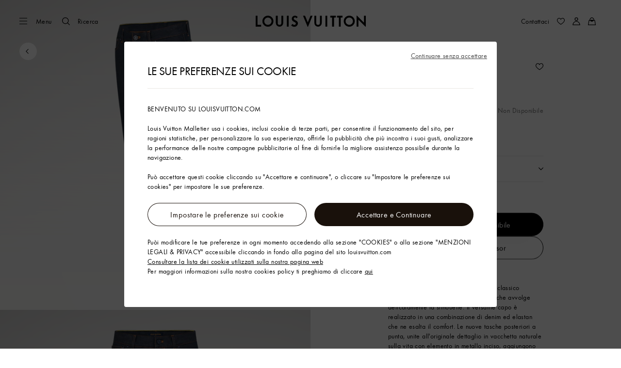

--- FILE ---
content_type: text/html;charset=utf-8
request_url: https://it.louisvuitton.com/ita-it/prodotti/jeans-slim-fit-stretch-nvprod1780325v/1A5W0R
body_size: 196734
content:
<!DOCTYPE html><html  lang="it-IT" dir="ltr"><head><meta charset="UTF-8">
<meta name="viewport" content="width=device-width, initial-scale=1, maximum-scale=2, user-scalable=1">
<title>Jeans Slim Fit stretch - Abbigliamento | LOUIS VUITTON</title>
<link rel="preconnect" href="https://api.louisvuitton.com" crossorigin="anonymous">
<style>/*! normalize.css v8.0.1 | MIT License | github.com/necolas/normalize.css */html{line-height:1.15;-webkit-text-size-adjust:100%}[dir] body{margin:0}main{display:block}h1{font-size:2em}[dir] h1{margin:.67em 0}hr{box-sizing:content-box;height:0;overflow:visible}pre{font-family:monospace,monospace;font-size:1em}[dir] a{background-color:transparent}abbr[title]{text-decoration:underline;-webkit-text-decoration:underline dotted;text-decoration:underline dotted}[dir] abbr[title]{border-bottom:none}b,strong{font-weight:bolder}code,kbd,samp{font-family:monospace,monospace;font-size:1em}small{font-size:80%}sub,sup{font-size:75%;line-height:0;position:relative;vertical-align:baseline}sub{bottom:-.25em}sup{top:-.5em}[dir] img{border-style:none}button,input,optgroup,select,textarea{font-family:inherit;font-size:100%;line-height:1.15}[dir] button,[dir] input,[dir] optgroup,[dir] select,[dir] textarea{margin:0}button,input{overflow:visible}button,select{text-transform:none}[type=button],[type=reset],[type=submit],button{-webkit-appearance:button}[dir] [type=button]::-moz-focus-inner,[dir] [type=reset]::-moz-focus-inner,[dir] [type=submit]::-moz-focus-inner,[dir] button::-moz-focus-inner{border-style:none;padding:0}[type=button]:-moz-focusring,[type=reset]:-moz-focusring,[type=submit]:-moz-focusring,button:-moz-focusring{outline:1px dotted ButtonText}[dir] fieldset{padding:.35em .75em .625em}legend{box-sizing:border-box;color:inherit;display:table;max-width:100%;white-space:normal}[dir] legend{padding:0}progress{vertical-align:baseline}textarea{overflow:auto}[type=checkbox],[type=radio]{box-sizing:border-box}[dir] [type=checkbox],[dir] [type=radio]{padding:0}[type=number]::-webkit-inner-spin-button,[type=number]::-webkit-outer-spin-button{height:auto}[type=search]{-webkit-appearance:textfield;outline-offset:-2px}[type=search]::-webkit-search-decoration{-webkit-appearance:none}::-webkit-file-upload-button{-webkit-appearance:button;font:inherit}details{display:block}summary{display:list-item}[hidden],template{display:none}</style>
<style>.vc-base-icon{display:inline-block;stroke:currentColor;stroke-width:2;fill:none}.vc-header{display:grid;grid-gap:4px;align-items:center;height:30px}[dir] .vc-header{margin-top:10px;padding-left:10px;padding-right:10px}.vc-header.is-lg{font-size:var(--vc-text-lg)}.vc-header.is-xl{font-size:var(--vc-text-xl)}.vc-header.is-2xl{font-size:var(--vc-text-2xl)}.vc-header .vc-next,.vc-header .vc-prev,.vc-header .vc-title{align-items:center;display:flex;grid-row:1;pointer-events:auto;-webkit-user-select:none;-moz-user-select:none;user-select:none}[dir] .vc-header .vc-next,[dir] .vc-header .vc-prev,[dir] .vc-header .vc-title{border:0;border-radius:var(--vc-rounded);cursor:pointer}.vc-header .vc-title{color:var(--vc-header-title-color);font-weight:var(--vc-font-semibold);grid-column:title;line-height:30px;white-space:nowrap}[dir] .vc-header .vc-title{margin:0;padding:0 8px}.vc-header .vc-title:hover{opacity:.75}.vc-header .vc-arrow{align-items:center;color:var(--vc-header-arrow-color);display:flex;height:30px;justify-content:center;width:28px}[dir] .vc-header .vc-arrow{margin:0;padding:0}[dir] .vc-header .vc-arrow:hover{background:var(--vc-header-arrow-hover-bg)}.vc-header .vc-arrow:disabled{opacity:.25;pointer-events:none}.vc-header .vc-prev{grid-column:prev}.vc-header .vc-next{grid-column:next}.vc-day{min-height:32px;position:relative;z-index:1}.vc-monthly .is-not-in-month *{opacity:0;pointer-events:none}.vc-day-layer{bottom:0;pointer-events:none;position:absolute;top:0}[dir] .vc-day-layer{left:0;right:0}.vc-day-box-center-center{align-items:center;display:flex;justify-content:center}[dir] .vc-day-box-center-center{transform-origin:50% 50%}.vc-day-box-left-center{align-items:center;display:flex;justify-content:flex-start}[dir=ltr] .vc-day-box-left-center{transform-origin:0 50%}[dir=rtl] .vc-day-box-left-center{transform-origin:100% 50%}.vc-day-box-right-center{align-items:center;display:flex;justify-content:flex-end}[dir=ltr] .vc-day-box-right-center{transform-origin:100% 50%}[dir=rtl] .vc-day-box-right-center{transform-origin:0 50%}.vc-day-box-center-bottom{align-items:flex-end;display:flex;justify-content:center}.vc-day-content{align-items:center;display:flex;font-size:var(--vc-text-sm);font-weight:var(--vc-font-medium);height:28px;justify-content:center;line-height:28px;-webkit-user-select:none;-moz-user-select:none;user-select:none;width:28px}[dir] .vc-day-content{border-radius:var(--vc-rounded-full);cursor:pointer}[dir] .vc-day-content:hover{background-color:var(--vc-day-content-hover-bg)}.vc-day-content.vc-disabled{color:var(--vc-day-content-disabled-color)}.vc-content:not(.vc-base){color:var(--vc-content-color);font-weight:var(--vc-font-bold)}.vc-highlights{overflow:hidden;pointer-events:none;z-index:-1}.vc-highlight{height:28px;width:28px}.vc-highlight.vc-highlight-base-start{width:50%!important}[dir] .vc-highlight.vc-highlight-base-start{border-radius:0!important}[dir=ltr] .vc-highlight.vc-highlight-base-start{border-right-width:0!important}[dir=rtl] .vc-highlight.vc-highlight-base-start{border-left-width:0!important}.vc-highlight.vc-highlight-base-end{width:50%!important}[dir] .vc-highlight.vc-highlight-base-end{border-radius:0!important}[dir=ltr] .vc-highlight.vc-highlight-base-end{border-left-width:0!important}[dir=rtl] .vc-highlight.vc-highlight-base-end{border-right-width:0!important}.vc-highlight.vc-highlight-base-middle{width:100%}[dir] .vc-highlight.vc-highlight-base-middle{border-left-width:0!important;border-radius:0!important;border-right-width:0!important;margin:0 -1px}[dir] .vc-highlight-bg-none,[dir] .vc-highlight-bg-outline{background-color:var(--vc-highlight-outline-bg);border:2px solid;border-color:var(--vc-highlight-outline-border);border-radius:var(--vc-rounded-full)}[dir] .vc-highlight-bg-light{background-color:var(--vc-highlight-light-bg);border-radius:var(--vc-rounded-full)}[dir] .vc-highlight-bg-solid{background-color:var(--vc-highlight-solid-bg);border-radius:var(--vc-rounded-full)}.vc-highlight-content-none,.vc-highlight-content-outline{color:var(--vc-highlight-outline-content-color);font-weight:var(--vc-font-bold)}.vc-highlight-content-light{color:var(--vc-highlight-light-content-color);font-weight:var(--vc-font-bold)}.vc-highlight-content-solid{color:var(--vc-highlight-solid-content-color);font-weight:var(--vc-font-bold)}.vc-dots{align-items:center;display:flex;justify-content:center}.vc-dot{height:5px;width:5px}[dir] .vc-dot{border-radius:9999px;transition:var(--vc-day-content-transition)}[dir=ltr] .vc-dot:not(:last-child){margin-right:3px}[dir=rtl] .vc-dot:not(:last-child){margin-left:3px}.vc-bars{align-items:center;display:flex;justify-content:flex-start;width:75%}.vc-bar{flex-grow:1;height:3px}[dir] .vc-bar{transition:var(--vc-day-content-transition)}[dir] .vc-dot{background-color:var(--vc-dot-bg)}[dir] .vc-bar{background-color:var(--vc-bar-bg)}.vc-pane{min-width:250px}.vc-weeknumber{align-items:center;display:flex;justify-content:center;position:absolute}[dir=ltr] .vc-weeknumber.is-left{left:calc(var(--vc-weeknumber-offset-inside)*-1)}[dir=ltr] .vc-weeknumber.is-right,[dir=rtl] .vc-weeknumber.is-left{right:calc(var(--vc-weeknumber-offset-inside)*-1)}[dir=rtl] .vc-weeknumber.is-right{left:calc(var(--vc-weeknumber-offset-inside)*-1)}[dir=ltr] .vc-weeknumber.is-left-outside{left:calc(var(--vc-weeknumber-offset-outside)*-1)}[dir=ltr] .vc-weeknumber.is-right-outside,[dir=rtl] .vc-weeknumber.is-left-outside{right:calc(var(--vc-weeknumber-offset-outside)*-1)}[dir=rtl] .vc-weeknumber.is-right-outside{left:calc(var(--vc-weeknumber-offset-outside)*-1)}.vc-weeknumber-content{align-items:center;color:var(--vc-weeknumber-color);display:flex;font-size:var(--vc-text-xs);font-style:italic;font-weight:var(--vc-font-medium);height:28px;justify-content:center;-webkit-user-select:none;-moz-user-select:none;user-select:none;width:28px}[dir] .vc-weeknumber-content{margin-top:2px}.vc-weeks{position:relative;-webkit-overflow-scrolling:touch;min-width:232px}[dir] .vc-weeks{padding:6px}[dir=ltr] .vc-weeks.vc-show-weeknumbers-left{margin-left:var(--vc-weeknumber-offset-inside)}[dir=ltr] .vc-weeks.vc-show-weeknumbers-right,[dir=rtl] .vc-weeks.vc-show-weeknumbers-left{margin-right:var(--vc-weeknumber-offset-inside)}[dir=rtl] .vc-weeks.vc-show-weeknumbers-right{margin-left:var(--vc-weeknumber-offset-inside)}.vc-weekday{color:var(--vc-weekday-color);font-size:var(--vc-text-sm);font-weight:var(--vc-font-bold);line-height:14px;-webkit-user-select:none;-moz-user-select:none;user-select:none}[dir] .vc-weekday{cursor:default;padding-bottom:8px;padding-top:4px;text-align:center}.vc-week,.vc-weekdays{display:grid;grid-template-columns:repeat(7,1fr);position:relative}.vc-popover-content-wrapper{--popover-horizontal-content-offset:8px;--popover-vertical-content-offset:10px;--popover-caret-horizontal-offset:18px;--popover-caret-vertical-offset:8px;display:block;outline:none;position:absolute;z-index:10}.vc-popover-content-wrapper:not(.is-interactive){pointer-events:none}.vc-popover-content{color:var(--vc-popover-content-color);font-weight:var(--vc-font-medium);outline:none;position:relative;z-index:10}[dir] .vc-popover-content{background-color:var(--vc-popover-content-bg);border:1px solid;border-color:var(--vc-popover-content-border);border-radius:var(--vc-rounded-lg);box-shadow:var(--vc-shadow-lg);padding:4px}[dir] .vc-popover-content.direction-bottom{margin-top:var(--popover-vertical-content-offset)}[dir] .vc-popover-content.direction-top{margin-bottom:var(--popover-vertical-content-offset)}[dir=ltr] .vc-popover-content.direction-left{margin-right:var(--popover-horizontal-content-offset)}[dir=ltr] .vc-popover-content.direction-right,[dir=rtl] .vc-popover-content.direction-left{margin-left:var(--popover-horizontal-content-offset)}[dir=rtl] .vc-popover-content.direction-right{margin-right:var(--popover-horizontal-content-offset)}.vc-popover-caret{content:"";display:block;height:12px;position:absolute;width:12px;z-index:-1}[dir] .vc-popover-caret{background-color:inherit;border-top:inherit}[dir=ltr] .vc-popover-caret{border-left:inherit}[dir=rtl] .vc-popover-caret{border-right:inherit}.vc-popover-caret.direction-bottom{top:0}[dir=ltr] .vc-popover-caret.direction-bottom.align-left{transform:translateY(-50%) rotate(45deg)}[dir=rtl] .vc-popover-caret.direction-bottom.align-left{transform:translateY(-50%) rotate(-45deg)}[dir=ltr] .vc-popover-caret.direction-bottom.align-center{transform:translate(-50%) translateY(-50%) rotate(45deg)}[dir=rtl] .vc-popover-caret.direction-bottom.align-center{transform:translate(50%) translateY(-50%) rotate(-45deg)}[dir=ltr] .vc-popover-caret.direction-bottom.align-right{transform:translateY(-50%) rotate(45deg)}[dir=rtl] .vc-popover-caret.direction-bottom.align-right{transform:translateY(-50%) rotate(-45deg)}.vc-popover-caret.direction-top{top:100%}[dir=ltr] .vc-popover-caret.direction-top.align-left{transform:translateY(-50%) rotate(-135deg)}[dir=rtl] .vc-popover-caret.direction-top.align-left{transform:translateY(-50%) rotate(135deg)}[dir=ltr] .vc-popover-caret.direction-top.align-center{transform:translate(-50%) translateY(-50%) rotate(-135deg)}[dir=rtl] .vc-popover-caret.direction-top.align-center{transform:translate(50%) translateY(-50%) rotate(135deg)}[dir=ltr] .vc-popover-caret.direction-top.align-right{transform:translateY(-50%) rotate(-135deg)}[dir=rtl] .vc-popover-caret.direction-top.align-right{transform:translateY(-50%) rotate(135deg)}[dir=ltr] .vc-popover-caret.direction-left{left:100%}[dir=rtl] .vc-popover-caret.direction-left{right:100%}[dir=ltr] .vc-popover-caret.direction-left.align-top{transform:translate(-50%) rotate(135deg)}[dir=rtl] .vc-popover-caret.direction-left.align-top{transform:translate(50%) rotate(-135deg)}[dir=ltr] .vc-popover-caret.direction-left.align-middle{transform:translateY(-50%) translate(-50%) rotate(135deg)}[dir=rtl] .vc-popover-caret.direction-left.align-middle{transform:translateY(-50%) translate(50%) rotate(-135deg)}[dir=ltr] .vc-popover-caret.direction-left.align-bottom{transform:translate(-50%) rotate(135deg)}[dir=rtl] .vc-popover-caret.direction-left.align-bottom{transform:translate(50%) rotate(-135deg)}[dir=ltr] .vc-popover-caret.direction-right{left:0}[dir=rtl] .vc-popover-caret.direction-right{right:0}[dir=ltr] .vc-popover-caret.direction-right.align-top{transform:translate(-50%) rotate(-45deg)}[dir=rtl] .vc-popover-caret.direction-right.align-top{transform:translate(50%) rotate(45deg)}[dir=ltr] .vc-popover-caret.direction-right.align-middle{transform:translateY(-50%) translate(-50%) rotate(-45deg)}[dir=rtl] .vc-popover-caret.direction-right.align-middle{transform:translateY(-50%) translate(50%) rotate(45deg)}[dir=ltr] .vc-popover-caret.direction-right.align-bottom{transform:translate(-50%) rotate(-45deg)}[dir=rtl] .vc-popover-caret.direction-right.align-bottom{transform:translate(50%) rotate(45deg)}[dir=ltr] .vc-popover-caret.align-left{left:var(--popover-caret-horizontal-offset)}[dir=rtl] .vc-popover-caret.align-left{right:var(--popover-caret-horizontal-offset)}[dir=ltr] .vc-popover-caret.align-center{left:50%}[dir=rtl] .vc-popover-caret.align-center{right:50%}[dir=ltr] .vc-popover-caret.align-right{right:var(--popover-caret-horizontal-offset)}[dir=rtl] .vc-popover-caret.align-right{left:var(--popover-caret-horizontal-offset)}.vc-popover-caret.align-top{top:var(--popover-caret-vertical-offset)}.vc-popover-caret.align-middle{top:50%}.vc-popover-caret.align-bottom{bottom:var(--popover-caret-vertical-offset)}.vc-nav-header{display:flex;justify-content:space-between}.vc-nav-arrow,.vc-nav-item,.vc-nav-title{font-size:var(--vc-text-sm);-webkit-user-select:none;-moz-user-select:none;user-select:none;white-space:nowrap}[dir] .vc-nav-arrow,[dir] .vc-nav-item,[dir] .vc-nav-title{border:0;border-radius:var(--vc-rounded);cursor:pointer;margin:0}[dir] .vc-nav-arrow:hover,[dir] .vc-nav-item:hover,[dir] .vc-nav-title:hover{background-color:var(--vc-nav-hover-bg)}.vc-nav-arrow:disabled,.vc-nav-item:disabled,.vc-nav-title:disabled{opacity:.25;pointer-events:none}.vc-nav-title{color:var(--vc-nav-title-color);font-weight:var(--vc-font-bold);height:30px;line-height:var(--vc-leading-snug)}[dir] .vc-nav-title{padding:0 6px}.vc-nav-arrow{align-items:center;color:var(--vc-header-arrow-color);display:flex;height:30px;justify-content:center;width:26px}[dir] .vc-nav-arrow{padding:0}.vc-nav-items{display:grid;grid-template-columns:repeat(3,1fr);grid-row-gap:2px;grid-column-gap:5px}[dir] .vc-nav-items{margin-top:2px}.vc-nav-item{font-weight:var(--vc-font-semibold);line-height:var(--vc-leading-snug);width:48px}[dir] .vc-nav-item{padding:6px 0;text-align:center}.vc-nav-item.is-active{color:var(--vc-nav-item-active-color);font-weight:var(--vc-font-bold)}[dir] .vc-nav-item.is-active{background-color:var(--vc-nav-item-active-bg)}[dir] .vc-nav-item.is-active:not(:focus){box-shadow:var(--vc-nav-item-active-box-shadow)}.vc-nav-item.is-current{color:var(--vc-nav-item-current-color)}.vc-day-popover-row{align-items:center;display:flex}[dir] .vc-day-popover-row{transition:var(--vc-day-content-transition)}.vc-day-popover-row-indicator{align-items:center;display:flex;flex-grow:0;justify-content:center;width:15px}[dir] .vc-day-popover-row-indicator span{transition:var(--vc-day-content-transition)}.vc-day-popover-row-label{align-items:center;display:flex;flex-grow:1;flex-wrap:none;font-size:var(--vc-text-xs);line-height:var(--vc-leading-normal);width:-moz-max-content;width:max-content}[dir] .vc-day-popover-row-label{margin-left:4px;margin-right:4px}.vc-day-popover-row-highlight{height:5px;width:8px}[dir] .vc-day-popover-row-highlight{border-radius:3px}.vc-day-popover-row-bar{height:3px;width:10px}.vc-pane-container{position:relative;width:100%}.vc-pane-container.in-transition{overflow:hidden}.vc-pane-layout{display:grid}.vc-pane-header-wrapper{pointer-events:none;position:absolute;top:0;width:100%}.vc-day-popover-container{font-size:var(--vc-text-xs);font-weight:var(--vc-font-medium)}.vc-day-popover-header{color:var(--vc-day-popover-header-color);font-size:var(--vc-text-xs);font-weight:var(--vc-font-semibold)}[dir] .vc-day-popover-header{text-align:center}.vc-base-select{position:relative}.vc-base-select select{-webkit-appearance:none;-moz-appearance:none;appearance:none;color:var(--vc-select-color);display:block;font-size:var(--vc-text-base);font-weight:var(--vc-font-medium);height:30px;line-height:var(--leading-none);text-indent:0;width:-moz-max-content;width:max-content}[dir] .vc-base-select select{background-color:transparent;background-image:none;border-radius:var(--vc-rounded);cursor:pointer;margin:0;padding:0 4px;text-align:center}[dir] .vc-base-select select:hover{background-color:var(--vc-select-hover-bg)}[dir=ltr] .vc-base-select select.vc-has-icon{padding:0 24px 0 10px}[dir=rtl] .vc-base-select select.vc-has-icon{padding:0 10px 0 24px}.vc-base-select select.vc-small{font-size:var(--vc-text-sm)}[dir] .vc-base-select select.vc-small.vc-has-icon{padding:0 20px 0 8}[dir=ltr] .vc-base-select select.vc-align-left{text-align:left}[dir=ltr] .vc-base-select select.vc-align-right,[dir=rtl] .vc-base-select select.vc-align-left{text-align:right}[dir=rtl] .vc-base-select select.vc-align-right{text-align:left}.vc-base-select .vc-base-icon{opacity:.6;pointer-events:none;position:absolute;top:6px}[dir=ltr] .vc-base-select .vc-base-icon{right:4px}[dir=rtl] .vc-base-select .vc-base-icon{left:4px}.vc-time-picker{align-items:center;display:flex;flex-direction:column}[dir] .vc-time-picker{padding:8px 4px}.vc-time-picker.vc-invalid{opacity:.5;pointer-events:none}[dir] .vc-time-picker.vc-attached{border-top:1px solid var(--vc-time-picker-border)}[dir] .vc-time-picker>*+*{margin-top:4px}.vc-time-header{align-items:center;display:flex;font-size:var(--vc-text-sm);font-weight:var(--vc-font-semibold);line-height:21px;text-transform:uppercase}[dir] .vc-time-header{margin-top:-4px;padding-left:4px;padding-right:4px}.vc-time-select-group{align-items:center;display:inline-flex}[dir] .vc-time-select-group{background:var(--vc-time-select-group-bg);border:1px solid var(--vc-time-select-group-border);border-radius:var(--vc-rounded-md);padding:0 4px}.vc-time-select-group .vc-base-icon{color:var(--vc-time-select-group-icon-color)}[dir=ltr] .vc-time-select-group .vc-base-icon{margin-right:4px}[dir=rtl] .vc-time-select-group .vc-base-icon{margin-left:4px}.vc-time-weekday{color:var(--vc-time-weekday-color);letter-spacing:var(--tracking-wide)}.vc-time-month{color:var(--vc-time-month-color)}[dir=ltr] .vc-time-month{margin-left:8px}[dir=rtl] .vc-time-month{margin-right:8px}.vc-time-day{color:var(--vc-time-day-color)}[dir=ltr] .vc-time-day{margin-left:4px}[dir=rtl] .vc-time-day{margin-right:4px}.vc-time-year{color:var(--vc-time-year-color)}[dir=ltr] .vc-time-year{margin-left:8px}[dir=rtl] .vc-time-year{margin-right:8px}[dir=ltr] .vc-time-colon{margin:0 1px 2px 2px}[dir=rtl] .vc-time-colon{margin:0 2px 2px 1px}[dir=ltr] .vc-time-decimal{margin:0 0 0 1px}[dir=rtl] .vc-time-decimal{margin:0 1px 0 0}[dir] .vc-none-enter-active,[dir] .vc-none-leave-active{transition-duration:0s}.vc-fade-enter-active,.vc-fade-leave-active,.vc-slide-down-enter-active,.vc-slide-down-leave-active,.vc-slide-fade-enter-active,.vc-slide-fade-leave-active,.vc-slide-left-enter-active,.vc-slide-left-leave-active,.vc-slide-right-enter-active,.vc-slide-right-leave-active,.vc-slide-up-enter-active,.vc-slide-up-leave-active{backface-visibility:hidden;pointer-events:none;transition:transform var(--vc-slide-duration) var(--vc-slide-timing),opacity var(--vc-slide-duration) var(--vc-slide-timing)}[dir] .vc-fade-enter-active,[dir] .vc-fade-leave-active,[dir] .vc-slide-down-enter-active,[dir] .vc-slide-down-leave-active,[dir] .vc-slide-fade-enter-active,[dir] .vc-slide-fade-leave-active,[dir] .vc-slide-left-enter-active,[dir] .vc-slide-left-leave-active,[dir] .vc-slide-right-enter-active,[dir] .vc-slide-right-leave-active,[dir] .vc-slide-up-enter-active,[dir] .vc-slide-up-leave-active{transition:transform var(--vc-slide-duration) var(--vc-slide-timing),opacity var(--vc-slide-duration) var(--vc-slide-timing)}.vc-fade-leave-active,.vc-none-leave-active,.vc-slide-down-leave-active,.vc-slide-left-leave-active,.vc-slide-right-leave-active,.vc-slide-up-leave-active{position:absolute!important;width:100%}.vc-fade-enter-from,.vc-fade-leave-to,.vc-none-enter-from,.vc-none-leave-to,.vc-slide-down-enter-from,.vc-slide-down-leave-to,.vc-slide-fade-enter-from,.vc-slide-fade-leave-to,.vc-slide-left-enter-from,.vc-slide-left-leave-to,.vc-slide-right-enter-from,.vc-slide-right-leave-to,.vc-slide-up-enter-from,.vc-slide-up-leave-to{opacity:0}[dir] .vc-slide-fade-enter-from.direction-left,[dir] .vc-slide-fade-leave-to.direction-left,[dir] .vc-slide-left-enter-from,[dir] .vc-slide-right-leave-to{transform:translate(var(--vc-slide-translate))}[dir=ltr] .vc-slide-fade-enter-from.direction-right,[dir=ltr] .vc-slide-fade-leave-to.direction-right,[dir=ltr] .vc-slide-left-leave-to,[dir=ltr] .vc-slide-right-enter-from{transform:translate(calc(var(--vc-slide-translate)*-1))}[dir=rtl] .vc-slide-fade-enter-from.direction-right,[dir=rtl] .vc-slide-fade-leave-to.direction-right,[dir=rtl] .vc-slide-left-leave-to,[dir=rtl] .vc-slide-right-enter-from{transform:translate(calc((-1*var(--vc-slide-translate))*-1))}[dir] .vc-slide-down-leave-to,[dir] .vc-slide-fade-enter-from.direction-top,[dir] .vc-slide-fade-leave-to.direction-top,[dir] .vc-slide-up-enter-from{transform:translateY(var(--vc-slide-translate))}[dir] .vc-slide-down-enter-from,[dir] .vc-slide-fade-enter-from.direction-bottom,[dir] .vc-slide-fade-leave-to.direction-bottom,[dir] .vc-slide-up-leave-to{transform:translateY(calc(var(--vc-slide-translate)*-1))}:root{--vc-white:#fff;--vc-black:#000;--vc-gray-50:#f8fafc;--vc-gray-100:#f1f5f9;--vc-gray-200:#e2e8f0;--vc-gray-300:#cbd5e1;--vc-gray-400:#94a3b8;--vc-gray-500:#64748b;--vc-gray-600:#475569;--vc-gray-700:#334155;--vc-gray-800:#1e293b;--vc-gray-900:#0f172a;--vc-font-family:BlinkMacSystemFont,-apple-system,"Segoe UI","Roboto","Oxygen","Ubuntu","Cantarell","Fira Sans","Droid Sans","Helvetica Neue","Helvetica","Arial",sans-serif;--vc-font-normal:400;--vc-font-medium:500;--vc-font-semibold:600;--vc-font-bold:700;--vc-text-2xs:10px;--vc-text-xs:12px;--vc-text-sm:14px;--vc-text-base:16px;--vc-text-lg:18px;--vc-text-xl:20px;--vc-text-2xl:24px;--vc-leading-none:1;--vc-leading-tight:1.25;--vc-leading-snug:1.375;--vc-leading-normal:1.5;--vc-rounded:.25rem;--vc-rounded-md:.375rem;--vc-rounded-lg:.5rem;--vc-rounded-full:9999px;--vc-shadow:0 1px 3px 0 rgba(0,0,0,.1),0 1px 2px 0 rgba(0,0,0,.06);--vc-shadow-lg:0 10px 15px -3px rgba(0,0,0,.1),0 4px 6px -2px rgba(0,0,0,.05);--vc-shadow-inner:inset 0 2px 4px 0 rgba(0,0,0,.06);--vc-slide-translate:22px;--vc-slide-duration:.15s;--vc-slide-timing:ease;--vc-day-content-transition:all .13s ease-in;--vc-weeknumber-offset-inside:26px;--vc-weeknumber-offset-outside:34px}.vc-gray{--vc-accent-50:var(--vc-gray-50);--vc-accent-100:var(--vc-gray-100);--vc-accent-200:var(--vc-gray-200);--vc-accent-300:var(--vc-gray-300);--vc-accent-400:var(--vc-gray-400);--vc-accent-500:var(--vc-gray-500);--vc-accent-600:var(--vc-gray-600);--vc-accent-700:var(--vc-gray-700);--vc-accent-800:var(--vc-gray-800);--vc-accent-900:var(--vc-gray-900)}.vc-red{--vc-accent-50:#fef2f2;--vc-accent-100:#fee2e2;--vc-accent-200:#fecaca;--vc-accent-300:#fca5a5;--vc-accent-400:#f87171;--vc-accent-500:#ef4444;--vc-accent-600:#dc2626;--vc-accent-700:#b91c1c;--vc-accent-800:#991b1b;--vc-accent-900:#7f1d1d}.vc-orange{--vc-accent-50:#fff7ed;--vc-accent-100:#ffedd5;--vc-accent-200:#fed7aa;--vc-accent-300:#fdba74;--vc-accent-400:#fb923c;--vc-accent-500:#f97316;--vc-accent-600:#ea580c;--vc-accent-700:#c2410c;--vc-accent-800:#9a3412;--vc-accent-900:#7c2d12}.vc-yellow{--vc-accent-50:#fefce8;--vc-accent-100:#fef9c3;--vc-accent-200:#fef08a;--vc-accent-300:#fde047;--vc-accent-400:#facc15;--vc-accent-500:#eab308;--vc-accent-600:#ca8a04;--vc-accent-700:#a16207;--vc-accent-800:#854d0e;--vc-accent-900:#713f12}.vc-green{--vc-accent-50:#f0fdf4;--vc-accent-100:#dcfce7;--vc-accent-200:#bbf7d0;--vc-accent-300:#86efac;--vc-accent-400:#4ade80;--vc-accent-500:#22c55e;--vc-accent-600:#16a34a;--vc-accent-700:#15803d;--vc-accent-800:#166534;--vc-accent-900:#14532d}.vc-teal{--vc-accent-50:#f0fdfa;--vc-accent-100:#ccfbf1;--vc-accent-200:#99f6e4;--vc-accent-300:#5eead4;--vc-accent-400:#2dd4bf;--vc-accent-500:#14b8a6;--vc-accent-600:#0d9488;--vc-accent-700:#0f766e;--vc-accent-800:#115e59;--vc-accent-900:#134e4a}.vc-blue{--vc-accent-50:#eff6ff;--vc-accent-100:#dbeafe;--vc-accent-200:#bfdbfe;--vc-accent-300:#93c5fd;--vc-accent-400:#60a5fa;--vc-accent-500:#3b82f6;--vc-accent-600:#2563eb;--vc-accent-700:#1d4ed8;--vc-accent-800:#1e40af;--vc-accent-900:#1e3a8a}.vc-indigo{--vc-accent-50:#eef2ff;--vc-accent-100:#e0e7ff;--vc-accent-200:#c7d2fe;--vc-accent-300:#a5b4fc;--vc-accent-400:#818cf8;--vc-accent-500:#6366f1;--vc-accent-600:#4f46e5;--vc-accent-700:#4338ca;--vc-accent-800:#3730a3;--vc-accent-900:#312e81}.vc-purple{--vc-accent-50:#faf5ff;--vc-accent-100:#f3e8ff;--vc-accent-200:#e9d5ff;--vc-accent-300:#d8b4fe;--vc-accent-400:#c084fc;--vc-accent-500:#a855f7;--vc-accent-600:#9333ea;--vc-accent-700:#7e22ce;--vc-accent-800:#6b21a8;--vc-accent-900:#581c87}.vc-pink{--vc-accent-50:#fdf2f8;--vc-accent-100:#fce7f3;--vc-accent-200:#fbcfe8;--vc-accent-300:#f9a8d4;--vc-accent-400:#f472b6;--vc-accent-500:#ec4899;--vc-accent-600:#db2777;--vc-accent-700:#be185d;--vc-accent-800:#9d174d;--vc-accent-900:#831843}.vc-focus:focus-within{outline:0}[dir] .vc-focus:focus-within{box-shadow:var(--vc-focus-ring)}.vc-light{--vc-color:var(--vc-gray-900);--vc-bg:var(--vc-white);--vc-border:var(--vc-gray-300);--vc-hover-bg:rgba(204,214,224,.3);--vc-focus-ring:0 0 0 2px rgba(59,131,246,.4);--vc-header-arrow-color:var(--vc-gray-500);--vc-header-arrow-hover-bg:var(--vc-gray-200);--vc-header-title-color:var(--vc-gray-900);--vc-weekday-color:var(--vc-gray-500);--vc-weeknumber-color:var(--vc-gray-400);--vc-nav-hover-bg:var(--vc-gray-200);--vc-nav-title-color:var(--vc-gray-900);--vc-nav-item-hover-box-shadow:none;--vc-nav-item-active-color:var(--vc-white);--vc-nav-item-active-bg:var(--vc-accent-500);--vc-nav-item-active-box-shadow:var(--vc-shadow);--vc-nav-item-current-color:var(--vc-accent-600);--vc-day-popover-container-color:var(--vc-white);--vc-day-popover-container-bg:var(--vc-gray-800);--vc-day-popover-container-border:var(--vc-gray-700);--vc-day-popover-header-color:var(--vc-gray-700);--vc-popover-content-color:var(--vc-gray-900);--vc-popover-content-bg:var(--vc-gray-50);--vc-popover-content-border:var(--vc-gray-300);--vc-time-picker-border:var(--vc-gray-300);--vc-time-weekday-color:var(--vc-gray-700);--vc-time-month-color:var(--vc-accent-600);--vc-time-day-color:var(--vc-accent-600);--vc-time-year-color:var(--vc-gray-500);--vc-time-select-group-bg:var(--vc-gray-50);--vc-time-select-group-border:var(--vc-gray-300);--vc-time-select-group-icon-color:var(--vc-accent-500);--vc-select-color:var(--vc-gray-900);--vc-select-bg:var(--vg-gray-50);--vc-select-hover-bg:var(--vc-gray-100);--vc-select-border:var(--vc-gray-300);--vc-day-content-hover-bg:var(--vc-hover-bg);--vc-day-content-disabled-color:var(--vc-gray-400)}.vc-light .vc-attr,.vc-light.vc-attr{--vc-content-color:var(--vc-accent-600);--vc-highlight-outline-bg:var(--vc-white);--vc-highlight-outline-border:var(--vc-accent-600);--vc-highlight-outline-content-color:var(--vc-accent-700);--vc-highlight-light-bg:var(--vc-accent-200);--vc-highlight-light-content-color:var(--vc-accent-900);--vc-highlight-solid-bg:var(--vc-accent-600);--vc-highlight-solid-content-color:var(--vc-white);--vc-dot-bg:var(--vc-accent-600);--vc-bar-bg:var(--vc-accent-600)}.vc-dark{--vc-color:var(--vc-white);--vc-bg:var(--vc-gray-900);--vc-border:var(--vc-gray-700);--vc-hover-bg:rgba(114,129,151,.3);--vc-focus-ring:0 0 0 2px rgba(59,130,246,.7);--vc-header-arrow-color:var(--vc-gray-300);--vc-header-arrow-hover-bg:var(--vc-gray-800);--vc-header-title-color:var(--vc-gray-100);--vc-weekday-color:var(--vc-accent-200);--vc-weeknumber-color:var(--vc-gray-500);--vc-nav-hover-bg:var(--vc-gray-700);--vc-nav-title-color:var(--vc-gray-100);--vc-nav-item-hover-box-shadow:none;--vc-nav-item-active-color:var(--vc-white);--vc-nav-item-active-bg:var(--vc-accent-500);--vc-nav-item-active-box-shadow:none;--vc-nav-item-current-color:var(--vc-accent-400);--vc-day-popover-container-color:var(--vc-gray-800);--vc-day-popover-container-bg:var(--vc-white);--vc-day-popover-container-border:var(--vc-gray-100);--vc-day-popover-header-color:var(--vc-gray-300);--vc-popover-content-color:var(--vc-white);--vc-popover-content-bg:var(--vc-gray-800);--vc-popover-content-border:var(--vc-gray-700);--vc-time-picker-border:var(--vc-gray-700);--vc-time-weekday-color:var(--vc-gray-400);--vc-time-month-color:var(--vc-accent-400);--vc-time-day-color:var(--vc-accent-400);--vc-time-year-color:var(--vc-gray-500);--vc-time-select-group-bg:var(--vc-gray-700);--vc-time-select-group-border:var(--vc-gray-500);--vc-time-select-group-icon-color:var(--vc-accent-400);--vc-select-color:var(--vc-gray-200);--vc-select-bg:var(--vc-gray-700);--vc-select-hover-bg:var(--vc-gray-600);--vc-select-border:var(--vc-gray-500);--vc-day-content-hover-bg:var(--vc-hover-bg);--vc-day-content-disabled-color:var(--vc-gray-600)}.vc-dark .vc-attr,.vc-dark.vc-attr{--vc-content-color:var(--vc-accent-500);--vc-highlight-outline-bg:var(--vc-gray-900);--vc-highlight-outline-border:var(--vc-accent-300);--vc-highlight-outline-content-color:var(--vc-accent-200);--vc-highlight-light-bg:var(--vc-accent-800);--vc-highlight-light-content-color:var(--vc-accent-100);--vc-highlight-solid-bg:var(--vc-accent-500);--vc-highlight-solid-content-color:var(--vc-white);--vc-dot-bg:var(--vc-accent-500);--vc-bar-bg:var(--vc-accent-500)}.vc-container{color:var(--vc-color);display:inline-flex;font-family:var(--vc-font-family);height:-moz-max-content;height:max-content;position:relative;width:-moz-max-content;width:max-content;-webkit-font-smoothing:antialiased;-moz-osx-font-smoothing:grayscale;-webkit-tap-highlight-color:transparent}[dir] .vc-container{background-color:var(--vc-bg)}.vc-container,.vc-container *{box-sizing:border-box}.vc-container :focus,.vc-container:focus{outline:none}[dir] .vc-container .vc-container{border:none}[dir] .vc-bordered{border:1px solid;border-color:var(--vc-border);border-radius:var(--vc-rounded-lg)}.vc-expanded{min-width:100%}[dir] .vc-transparent{background-color:transparent}[dir] .vc-date-picker-content{background-color:var(--vc-bg);padding:0}[dir] .vc-date-picker-content .vc-container{border:0}</style>
<style>@charset "UTF-8";:root{--vh:1vh;--banner-height:0px;--focus-outline-offset:1px;--product-picture-background:url([data-uri])}.lv-list{list-style:none}[dir] .lv-list{margin:0;padding:0}.lv-gutters{box-sizing:border-box}[dir] .lv-gutters{padding-left:6.4vw;padding-right:6.4vw}@media screen and (min-width:48rem){[dir] .lv-gutters{padding-left:3.125vw;padding-right:3.125vw}}@media screen and (min-width:64rem){[dir] .lv-gutters{padding-left:4.6875vw;padding-right:4.6875vw}}@media screen and (min-width:90rem){[dir] .lv-gutters{padding-left:8.3333333333vw;padding-right:8.3333333333vw}}.lv-gutters-small{box-sizing:border-box}[dir] .lv-gutters-small{padding-left:6.4vw;padding-right:6.4vw}@media screen and (min-width:48rem){[dir] .lv-gutters-small{padding-left:3.125vw;padding-right:3.125vw}}@media screen and (min-width:64rem){[dir] .lv-gutters-small{padding-left:3.125vw;padding-right:3.125vw}}@media screen and (min-width:90rem){[dir] .lv-gutters-small{padding-left:3.3333333333vw;padding-right:3.3333333333vw}}.lv-medium-only{display:none}@media screen and (min-width:48rem){.lv-medium-only{display:block}}.lv-small-only{display:block}@media screen and (min-width:48rem){.lv-small-only{display:none}}.lv-fullheight{min-height:100vh}.lv-map{width:100%}.lv-map,.lv-map>div{height:100%}.lv-sticky>*{position:fixed!important;z-index:3}[dir] .lv-sticky>*{left:0;right:0}html[dir] .nuxt-progress{left:0!important;right:auto!important}@font-face{font-display:swap;font-family:Louis Vuitton Web;font-style:normal;font-weight:300;src:url(/fonts/bin/LouisVuitton-Light.woff2) format("woff2"),url(/fonts/bin/LouisVuitton-Light.woff) format("woff")}@font-face{font-display:swap;font-family:Louis Vuitton Web;font-style:italic;font-weight:300;src:url(/fonts/bin/LouisVuitton-LightOblique.woff2) format("woff2"),url(/fonts/bin/LouisVuitton-LightOblique.woff) format("woff")}@font-face{font-display:swap;font-family:Louis Vuitton Web;font-style:normal;font-weight:400;src:url(/fonts/bin/LouisVuitton-Regular.woff2) format("woff2"),url(/fonts/bin/LouisVuitton-Regular.woff) format("woff")}@font-face{font-display:swap;font-family:Louis Vuitton Web;font-style:italic;font-weight:400;src:url(/fonts/bin/LouisVuitton-Oblique.woff2) format("woff2"),url(/fonts/bin/LouisVuitton-Oblique.woff) format("woff")}@font-face{font-display:swap;font-family:Louis Vuitton Web;font-style:normal;font-weight:500;src:url(/fonts/bin/LouisVuitton-Medium.woff2) format("woff2"),url(/fonts/bin/LouisVuitton-Medium.woff) format("woff")}@font-face{font-display:swap;font-family:Louis Vuitton Web;font-style:italic;font-weight:500;src:url(/fonts/bin/LouisVuitton-MediumOblique.woff2) format("woff2"),url(/fonts/bin/LouisVuitton-MediumOblique.woff) format("woff")}@font-face{font-display:swap;font-family:Louis Vuitton Web;font-style:normal;font-weight:600;src:url(/fonts/bin/LouisVuitton-Demi.woff2) format("woff2"),url(/fonts/bin/LouisVuitton-Demi.woff) format("woff")}@font-face{font-display:swap;font-family:Louis Vuitton Web;font-style:italic;font-weight:600;src:url(/fonts/bin/LouisVuitton-DemiOblique.woff2) format("woff2"),url(/fonts/bin/LouisVuitton-DemiOblique.woff) format("woff")}@font-face{font-display:swap;font-family:Louis Vuitton Symbols Web;font-style:normal;font-weight:600;src:url(/fonts/bin/LouisVuitton-Demi_logo.woff2) format("woff2"),url(/fonts/bin/LouisVuitton-Demi_logo.woff) format("woff")}@font-face{font-display:swap;font-family:Louis Vuitton Web;font-style:normal;font-weight:700;src:url(/fonts/bin/LouisVuitton-Bold.woff2) format("woff2"),url(/fonts/bin/LouisVuitton-Bold.woff) format("woff")}@font-face{font-display:swap;font-family:tiredOfCourier;font-style:normal;font-weight:400;src:url(/fonts/bin/tiredOfCourier.woff2) format("woff2"),url(/fonts/bin/tiredOfCourier.woff) format("woff")}@font-face{font-display:swap;font-family:CommercialScriptStd;font-style:normal;font-weight:400;src:url(/fonts/bin/CommercialScriptStd.woff2) format("woff2"),url(/fonts/bin/CommercialScriptStd.woff) format("woff")}@font-face{font-display:swap;font-family:Louis Vuitton Cyrillic;font-style:normal;font-weight:400;src:url(/fonts/bin/LouisVuitton-Cyrillic.woff2) format("woff2"),url(/fonts/bin/LouisVuitton-Cyrillic.woff) format("woff")}@font-face{font-display:swap;font-family:Louis Vuitton Cyrillic;font-style:normal;font-weight:600;src:url(/fonts/bin/LouisVuitton-CyrillicDemi.woff2) format("woff2"),url(/fonts/bin/LouisVuitton-CyrillicDemi.woff) format("woff")}@font-face{font-display:swap;font-family:Louis Vuitton Cyrillic;font-style:normal;font-weight:300;src:url(/fonts/bin/LouisVuitton-CyrillicLight.woff2) format("woff2"),url(/fonts/bin/LouisVuitton-CyrillicLight.woff) format("woff")}@font-face{font-display:swap;font-family:Louis Vuitton Arabic;font-style:normal;font-weight:300;src:url(/fonts/bin/AvenirW05-Light.woff2) format("woff2"),url(/fonts/bin/AvenirW05-Light.woff) format("woff")}@font-face{font-display:swap;font-family:Louis Vuitton Arabic;font-style:normal;font-weight:400;src:url(/fonts/bin/AvenirW05-Regular.woff2) format("woff2"),url(/fonts/bin/AvenirW05-Regular.woff) format("woff")}@font-face{font-display:swap;font-family:Louis Vuitton Arabic;font-style:normal;font-weight:500;src:url(/fonts/bin/AvenirW05-Medium.woff2) format("woff2"),url(/fonts/bin/AvenirW05-Medium.woff) format("woff")}@font-face{font-display:swap;font-family:Louis Vuitton Arabic;font-style:normal;font-weight:600;src:url(/fonts/bin/AvenirW05-Heavy.woff2) format("woff2"),url(/fonts/bin/AvenirW05-Heavy.woff) format("woff")}@font-face{font-display:swap;font-family:Louis Vuitton Arabic;font-style:normal;font-weight:700;src:url(/fonts/bin/AvenirW05-Black.woff2) format("woff2"),url(/fonts/bin/AvenirW05-Black.woff) format("woff")}@font-face{font-display:swap;font-family:Louis Vuitton Chinese;font-style:normal;font-weight:300;src:url(/fonts/bin/LouisVuitton-Light.woff2) format("woff2"),url(/fonts/bin/LouisVuitton-Light.woff) format("woff")}@font-face{font-display:swap;font-family:Louis Vuitton Chinese;font-style:italic;font-weight:300;src:url(/fonts/bin/LouisVuitton-LightOblique.woff2) format("woff2"),url(/fonts/bin/LouisVuitton-LightOblique.woff) format("woff")}@font-face{font-display:swap;font-family:Louis Vuitton Chinese;font-style:normal;font-weight:400;src:url(/fonts/bin/LouisVuitton-Regular.woff2) format("woff2"),url(/fonts/bin/LouisVuitton-Regular.woff) format("woff")}@font-face{font-display:swap;font-family:Louis Vuitton Chinese;font-style:italic;font-weight:400;src:url(/fonts/bin/LouisVuitton-Oblique.woff2) format("woff2"),url(/fonts/bin/LouisVuitton-Oblique.woff) format("woff")}@font-face{font-display:swap;font-family:Louis Vuitton Chinese;font-style:normal;font-weight:500;src:url(/fonts/bin/LouisVuitton-Medium.woff2) format("woff2"),url(/fonts/bin/LouisVuitton-Medium.woff) format("woff")}@font-face{font-display:swap;font-family:Louis Vuitton Chinese;font-style:italic;font-weight:500;src:url(/fonts/bin/LouisVuitton-MediumOblique.woff2) format("woff2"),url(/fonts/bin/LouisVuitton-MediumOblique.woff) format("woff")}@font-face{font-display:swap;font-family:Louis Vuitton Chinese;font-style:normal;font-weight:600;src:url(/fonts/bin/LouisVuitton-Demi.woff2) format("woff2"),url(/fonts/bin/LouisVuitton-Demi.woff) format("woff")}@font-face{font-display:swap;font-family:Louis Vuitton Chinese;font-style:italic;font-weight:600;src:url(/fonts/bin/LouisVuitton-DemiOblique.woff2) format("woff2"),url(/fonts/bin/LouisVuitton-DemiOblique.woff) format("woff")}@font-face{font-display:swap;font-family:Louis Vuitton Chinese;font-style:normal;font-weight:700;src:url(/fonts/bin/LouisVuitton-Bold.woff2) format("woff2"),url(/fonts/bin/LouisVuitton-Bold.woff) format("woff")}@font-face{ascent-override:117.88%;descent-override:31.01%;font-family:Louis Vuitton Web Fallback;font-style:normal;font-weight:400;line-gap-override:0%;size-adjust:86.61%;src:local("Arial")}.heading-xxl{font-size:4rem;font-weight:400;letter-spacing:.025rem;line-height:4rem}.heading-xxl.-light{color:#fff}.heading-xxl.-dark{color:#000}.heading-xxl:lang(ko),.heading-xxl:lang(zh){font-size:2.6rem}.heading-xxl:lang(ja){font-size:2rem}.heading-xxl:lang(ru){font-size:3.4rem}.heading-xxl:lang(ja),.heading-xxl:lang(ko),.heading-xxl:lang(th),.heading-xxl:lang(zh){font-style:normal;letter-spacing:0;line-height:normal}.heading-xxl:lang(th){word-break:break-word}.heading-xxl:lang(vi){line-height:1.3}.heading-xl{font-size:3rem;font-weight:400;letter-spacing:.025rem;line-height:3.5rem}.heading-xl.-light{color:#fff}.heading-xl.-dark{color:#000}.heading-xl:lang(ko),.heading-xl:lang(zh){font-size:1.95rem}.heading-xl:lang(ja){font-size:1.5rem}.heading-xl:lang(ru){font-size:2.55rem}.heading-xl:lang(ja),.heading-xl:lang(ko),.heading-xl:lang(th),.heading-xl:lang(zh){font-style:normal;letter-spacing:0;line-height:normal}.heading-xl:lang(th){word-break:break-word}.heading-xl:lang(vi){line-height:1.3}.heading-l{font-size:2rem;font-weight:400;letter-spacing:.025rem;line-height:2.5rem}.heading-l.-light{color:#fff}.heading-l.-dark{color:#000}.heading-l:lang(ja),.heading-l:lang(ko),.heading-l:lang(zh){font-size:1.5rem}.heading-l:lang(ja),.heading-l:lang(ko),.heading-l:lang(th),.heading-l:lang(zh){font-style:normal;letter-spacing:0;line-height:normal}.heading-l:lang(th){word-break:break-word}.heading-l:lang(vi){line-height:1.3}.heading-m{font-size:1.5rem;font-weight:400;letter-spacing:.025rem;line-height:1.75rem}.heading-m.-light{color:#fff}.heading-m.-dark{color:#000}.heading-m:lang(ko),.heading-m:lang(zh){font-size:1.35rem}.heading-m:lang(ja){font-size:1.2rem}.heading-m:lang(ja),.heading-m:lang(ko),.heading-m:lang(th),.heading-m:lang(zh){font-style:normal;letter-spacing:0;line-height:normal}.heading-m:lang(th){word-break:break-word}.heading-m:lang(vi){line-height:1.3}.heading-s{font-size:1.125rem;font-weight:400;letter-spacing:.025rem;line-height:1.5rem}.heading-s.-light{color:#fff}.heading-s.-dark{color:#000}.heading-s:lang(ko),.heading-s:lang(zh){font-size:1.0125rem}.heading-s:lang(ja){font-size:.9rem}.heading-s:lang(ja),.heading-s:lang(ko),.heading-s:lang(th),.heading-s:lang(zh){font-style:normal;letter-spacing:0;line-height:normal}.heading-s:lang(th){word-break:break-word}.heading-s:lang(vi){line-height:1.3}.heading-xs{font-size:1rem;font-weight:400;letter-spacing:.025rem;line-height:1.25rem}.heading-xs.-light{color:#fff}.heading-xs.-dark{color:#000}.heading-xs:lang(ko),.heading-xs:lang(zh){font-size:.9rem}.heading-xs:lang(ja){font-size:.8rem}.heading-xs:lang(ja),.heading-xs:lang(ko),.heading-xs:lang(th),.heading-xs:lang(zh){font-style:normal;letter-spacing:0;line-height:normal}.heading-xs:lang(th){word-break:break-word}.heading-xs:lang(vi){line-height:1.3}.list-label-m{font-size:1rem;font-weight:400;letter-spacing:.025rem;line-height:1.25rem}.list-label-m.-light{color:#fff}.list-label-m.-dark{color:#000}.list-label-m:lang(ko),.list-label-m:lang(zh){font-size:.9rem}.list-label-m:lang(ja){font-size:.8rem}.list-label-m:lang(ja),.list-label-m:lang(ko),.list-label-m:lang(th),.list-label-m:lang(zh){font-style:normal;letter-spacing:0;line-height:normal}.list-label-m:lang(th){word-break:break-word}.list-label-m:lang(vi){line-height:1.3}.list-label-s{font-size:.875rem;font-weight:400;letter-spacing:.025rem;line-height:1rem}.list-label-s.-light{color:#fff}.list-label-s.-dark{color:#000}.list-label-s:lang(ko),.list-label-s:lang(zh){font-size:.7875rem}.list-label-s:lang(ja){font-size:.7rem}.list-label-s:lang(ja),.list-label-s:lang(ko),.list-label-s:lang(th),.list-label-s:lang(zh){font-style:normal;letter-spacing:0;line-height:normal}.list-label-s:lang(th){word-break:break-word}.list-label-s:lang(vi){line-height:1.3}.body-l{font-size:1.5rem;font-weight:400;letter-spacing:.025rem;line-height:2rem}.body-l.-light{color:#fff}.body-l.-dark{color:#000}.body-l:lang(ko),.body-l:lang(zh){font-size:1.35rem}.body-l:lang(ja){font-size:1.2rem}.body-l:lang(ja),.body-l:lang(ko),.body-l:lang(th),.body-l:lang(zh){font-style:normal;letter-spacing:0;line-height:normal}.body-l:lang(th){word-break:break-word}.body-l:lang(vi){line-height:1.3}.body-m{font-size:1rem;font-weight:400;letter-spacing:.025rem;line-height:1.5rem}.body-m.-light{color:#fff}.body-m.-dark{color:#000}.body-m:lang(ko),.body-m:lang(zh){font-size:.9rem}.body-m:lang(ja){font-size:.8rem}.body-m:lang(ja),.body-m:lang(ko),.body-m:lang(th),.body-m:lang(zh){font-style:normal;letter-spacing:0;line-height:normal}.body-m:lang(th){word-break:break-word}.body-m:lang(vi){line-height:1.3}.body-s{font-size:.875rem;font-weight:400;letter-spacing:.025rem;line-height:1.25rem}.body-s.-light{color:#fff}.body-s.-dark{color:#000}.body-s:lang(ko),.body-s:lang(zh){font-size:.7875rem}.body-s:lang(ja){font-size:.7rem}.body-s:lang(ja),.body-s:lang(ko),.body-s:lang(th),.body-s:lang(zh){font-style:normal;letter-spacing:0;line-height:normal}.body-s:lang(th){word-break:break-word}.body-s:lang(vi){line-height:1.3}.overline{font-size:.625rem;font-weight:400;letter-spacing:.0625rem;line-height:1rem;text-transform:uppercase}.overline.-light{color:#fff}.overline.-dark{color:#000}.overline:lang(ar),.overline:lang(zh){font-size:.6875rem}.overline:lang(ja),.overline:lang(ko),.overline:lang(th),.overline:lang(zh){font-style:normal;letter-spacing:0;line-height:normal}.overline:lang(th){word-break:break-word}.overline:lang(vi){line-height:1.3}.lv-edito-title{color:#000;font-size:3rem;font-weight:400;letter-spacing:.025rem;line-height:3.5rem}.lv-edito-title:lang(ko),.lv-edito-title:lang(zh){font-size:1.95rem}.lv-edito-title:lang(ja){font-size:1.5rem}.lv-edito-title:lang(ru){font-size:2.55rem}.lv-edito-title:lang(ja),.lv-edito-title:lang(ko),.lv-edito-title:lang(th),.lv-edito-title:lang(zh){font-style:normal;letter-spacing:0;line-height:normal}.lv-edito-title:lang(th){word-break:break-word}.lv-edito-title:lang(vi){line-height:1.3}@media screen and (min-width:48rem){.lv-edito-title{color:#000;font-size:4rem;font-weight:400;letter-spacing:.025rem;line-height:4rem}.lv-edito-title:lang(ko),.lv-edito-title:lang(zh){font-size:2.6rem}.lv-edito-title:lang(ja){font-size:2rem}.lv-edito-title:lang(ru){font-size:3.4rem}.lv-edito-title:lang(ja),.lv-edito-title:lang(ko),.lv-edito-title:lang(th),.lv-edito-title:lang(zh){font-style:normal;letter-spacing:0;line-height:normal}.lv-edito-title:lang(th){word-break:break-word}.lv-edito-title:lang(vi){line-height:1.3}}.-text-is-medium{font-weight:500}.-text-is-uppercase{text-transform:uppercase}.-text-is-capitalize{text-transform:capitalize}.-text-is-underline{text-decoration:none}[dir] .-text-is-underline{box-shadow:0 2px 0 -1px currentColor}@media(forced-colors:active){.-text-is-underline{text-decoration:underline}[dir] .-text-is-underline{box-shadow:none}}.-text-is-strikethrough{text-decoration:line-through}.-text-is-grey{color:#767676}body{color:inherit;color:#000;font-family:Louis Vuitton Web,Louis Vuitton Web Fallback,Helvetica Neue,Helvetica,Arial,sans-serif;font-size:1rem;font-weight:400;letter-spacing:.025rem;line-height:1.5rem;-webkit-font-smoothing:antialiased;-moz-osx-font-smoothing:grayscale}body:lang(ko),body:lang(zh){font-size:.9rem}body:lang(ja){font-size:.8rem}body:lang(ja),body:lang(ko),body:lang(th),body:lang(zh){font-style:normal;letter-spacing:0;line-height:normal}body:lang(th){word-break:break-word}body:lang(vi){line-height:1.3}body:lang(en),body:lang(en-CA),body:lang(en-US),body:lang(ko),body:lang(pt),body:lang(zh-Hans){quotes:"“" "“"}body:lang(en-GB){quotes:"‘" "’"}body:lang(zh-Hant){quotes:"「" "」"}body:lang(en-HK){quotes:"‘" "’"}body:lang(ja){quotes:"「" "」"}body:lang(es),body:lang(fr),body:lang(it),body:lang(ru){quotes:"«" "»"}body:lang(de){quotes:"„" "“"}body:lang(vi){font-family:Helvetica Neue,Helvetica,Arial,sans-serif}body:lang(ja){font-family:Louis Vuitton Web,Hiragino Kaku Gothic Pro W3,Motoya,Meiryo,MS PGothic}body:lang(ko){font-family:Louis Vuitton Web,Droid Sans Fallback,Malgun Gothic,Dotum,MS Gothic,Georgia}body:lang(zh-Hans){font-family:Louis Vuitton Chinese,STHeiti Light,STHeitiTC-Light,Droid Sans Fallback,Microsoft YaHei,SimHei}body:lang(zh-Hant){font-family:Louis Vuitton Chinese,HeitiTC-Light,STHeitiTC-Light,Droid Sans Fallback,Microsoft Jhenghei,Arial Unicode MS}body:lang(ru){font-family:Louis Vuitton Cyrillic,Arial}body:lang(ar){font-family:Louis Vuitton Web,Louis Vuitton Arabic,Geeza Pro,Arial}h1,h2,h3,h4,h5,h6{font-weight:400}b,strong{font-weight:500}button{color:inherit;font-family:inherit;font-size:inherit;font-weight:inherit;letter-spacing:inherit;line-height:inherit;text-transform:inherit}[dir] button{background:transparent;border:0;cursor:pointer;margin:0;padding:0;text-align:inherit}[dir] button::-moz-focus-inner{border:0;padding:0}[dir] button:disabled{cursor:auto}[dir] div[role=button]{cursor:pointer}.lv-button,.lv-chip-button{text-decoration:none}[dir] .lv-button,[dir] .lv-chip-button{border-radius:100vmax;cursor:pointer;text-align:center}[dir] .lv-button:disabled,[dir] .lv-chip-button:disabled,[dir] [disabled].lv-button,[dir] [disabled].lv-chip-button{cursor:auto}.lv-button{box-sizing:border-box;color:inherit;display:inline-block;font-size:1rem;font-weight:400;letter-spacing:.025rem;line-height:1.25rem}[dir] .lv-button{background:none;border:none;padding:.8125rem 2rem;transition:border .3s cubic-bezier(.39,.575,.565,1),box-shadow .3s cubic-bezier(.39,.575,.565,1),color .3s cubic-bezier(.39,.575,.565,1),background .3s cubic-bezier(.39,.575,.565,1),box-shadow .3s cubic-bezier(.39,.575,.565,1)}.lv-button:lang(ko),.lv-button:lang(zh){font-size:.9rem}.lv-button:lang(ja){font-size:.8rem}.lv-button:lang(ja),.lv-button:lang(ko),.lv-button:lang(th),.lv-button:lang(zh){font-style:normal;letter-spacing:0;line-height:normal}.lv-button:lang(th){word-break:break-word}.lv-button:lang(vi){line-height:1.3}.lv-button.-size-m{color:inherit;font-size:.875rem;font-weight:400;letter-spacing:.025rem;line-height:1rem}[dir] .lv-button.-size-m{padding:.75rem 1.5rem}.lv-button.-size-m:lang(ko),.lv-button.-size-m:lang(zh){font-size:.7875rem}.lv-button.-size-m:lang(ja){font-size:.7rem}.lv-button.-size-m:lang(ja),.lv-button.-size-m:lang(ko),.lv-button.-size-m:lang(th),.lv-button.-size-m:lang(zh){font-style:normal;letter-spacing:0;line-height:normal}.lv-button.-size-m:lang(th){word-break:break-word}.lv-button.-size-m:lang(vi){line-height:1.3}.lv-button.-size-s{color:inherit;font-size:.875rem;font-weight:400;letter-spacing:.025rem;line-height:1rem}[dir] .lv-button.-size-s{padding:.5rem 1rem}.lv-button.-size-s:lang(ko),.lv-button.-size-s:lang(zh){font-size:.7875rem}.lv-button.-size-s:lang(ja){font-size:.7rem}.lv-button.-size-s:lang(ja),.lv-button.-size-s:lang(ko),.lv-button.-size-s:lang(th),.lv-button.-size-s:lang(zh){font-style:normal;letter-spacing:0;line-height:normal}.lv-button.-size-s:lang(th){word-break:break-word}.lv-button.-size-s:lang(vi){line-height:1.3}.lv-button.-primary{color:#fff}[dir] .lv-button.-primary{background-color:#000;border:1px solid #000}.lv-button.-primary:lang(th){line-height:normal}.lv-button.-primary:not(:disabled){--focus-outline-offset:-6px}.keyboard-is-used .lv-button.-primary:not(:disabled):focus{color:#000}[dir] .keyboard-is-used .lv-button.-primary:not(:disabled):focus{background-color:#fff}@media(-moz-touch-enabled:0),(-webkit-hover:hover),(hover:hover)and (pointer:fine){.lv-button.-primary:not(:disabled):hover{color:#000}[dir] .lv-button.-primary:not(:disabled):hover{background-color:#fff}}.lv-button.-primary.-light{color:#000}[dir] .lv-button.-primary.-light{background-color:#fff;border-color:#fff}.keyboard-is-used .lv-button.-primary.-light:not(:disabled):focus{color:#fff}[dir] .keyboard-is-used .lv-button.-primary.-light:not(:disabled):focus{background-color:#000}@media(-moz-touch-enabled:0),(-webkit-hover:hover),(hover:hover)and (pointer:fine){.lv-button.-primary.-light:not(:disabled):hover{color:#fff}[dir] .lv-button.-primary.-light:not(:disabled):hover{background-color:#000}}.lv-button.-primary:disabled,.lv-button.-primary[disabled]{color:#767676}[dir] .lv-button.-primary:disabled,[dir] .lv-button.-primary[disabled]{background-color:#e1e1e1;border-color:#e1e1e1}.lv-button.-secondary{-webkit-backdrop-filter:blur(15px);backdrop-filter:blur(15px);color:#000}[dir] .lv-button.-secondary{background-color:#fff3;border:1px solid #000}[dir] .-enhanced-contrast .lv-button.-secondary{background-color:#fff9}.lv-button.-secondary:lang(th){line-height:normal}.lv-button.-secondary:not(:disabled){--focus-outline-offset:-6px}@media(-moz-touch-enabled:0),(-webkit-hover:hover),(hover:hover)and (pointer:fine){[dir] .lv-button.-secondary:not(:disabled):hover{box-shadow:inset 0 0 0 1px #000}}.lv-button.-secondary:disabled,.lv-button.-secondary[disabled]{color:#767676}[dir] .lv-button.-secondary:disabled,[dir] .lv-button.-secondary[disabled]{border-color:#767676}.lv-button.-secondary.-light{color:#fff}[dir] .lv-button.-secondary.-light{background-color:#0003;border-color:#fff}[dir] .-enhanced-contrast .lv-button.-secondary.-light{background-color:#0009}@media(-moz-touch-enabled:0),(-webkit-hover:hover),(hover:hover)and (pointer:fine){[dir] .lv-button.-secondary.-light:not(:disabled):hover{box-shadow:inset 0 0 0 1px #fff}}.lv-button.-secondary.-light:disabled,.lv-button.-secondary.-light[disabled]{color:#767676}[dir] .lv-button.-secondary.-light:disabled,[dir] .lv-button.-secondary.-light[disabled]{background-color:#f8f8f8}.lv-button.-rainbow{position:relative;z-index:0}.lv-button.-rainbow>*{position:relative;z-index:-1}.lv-button.-rainbow:before{bottom:0;content:"";position:absolute;top:0;z-index:-1}[dir] .lv-button.-rainbow:before{border:1px solid transparent;border-radius:inherit;left:0;right:0}[dir=ltr] .lv-button.-rainbow:before{background:linear-gradient(#fff,#fff) padding-box padding-box,linear-gradient(90deg,#d9f05e,#4fb9d4,#fb549f) border-box border-box}[dir=rtl] .lv-button.-rainbow:before{background:linear-gradient(#fff,#fff) padding-box padding-box,linear-gradient(270deg,#d9f05e,#4fb9d4,#fb549f) border-box border-box}.lv-button.-rainbow:not(:disabled){--focus-outline-offset:-6px}@media(-moz-touch-enabled:0),(-webkit-hover:hover),(hover:hover)and (pointer:fine){[dir] .lv-button.-rainbow:not(:disabled):hover:before{border:2px solid transparent}}.lv-button.-fullwidth{width:100%}[dir] .lv-button.-inline{border-radius:.25rem}[dir=ltr] .lv-button.-with-icon .lv-icon:not(:last-child){margin-right:.5rem}[dir=rtl] .lv-button.-with-icon .lv-icon:not(:last-child){margin-left:.5rem}.lv-button.-only-icon{box-sizing:content-box}[dir] .lv-button.-only-icon{padding:1rem}[dir] .lv-button.-only-icon.-size-s{padding:.75rem}.lv-button.-only-icon,.lv-button.-with-icon,.lv-chip-button.-with-icon{align-items:center;display:inline-flex;justify-content:center}.lv-button.-only-icon .lv-icon,.lv-button.-with-icon .lv-icon,.lv-chip-button.-with-icon .lv-icon{height:1rem;width:1rem}.-size-m.lv-button.-only-icon .lv-icon,.-size-m.lv-button.-with-icon .lv-icon,.-size-m.lv-chip-button.-with-icon .lv-icon,.-size-s.lv-button.-only-icon .lv-icon,.-size-s.lv-button.-with-icon .lv-icon,.-size-s.lv-chip-button.-with-icon .lv-icon{height:.75rem;width:.75rem}.lv-chip-button{align-items:center;box-sizing:content-box;color:inherit;display:inline-flex;font-size:.875rem;font-weight:400;justify-content:center;letter-spacing:.025rem;line-height:1rem}[dir] .lv-chip-button{background-color:#f8f8f8;padding:.75rem 1rem;transition:box-shadow .3s cubic-bezier(.39,.575,.565,1),color .3s cubic-bezier(.39,.575,.565,1),background-color .3s cubic-bezier(.39,.575,.565,1)}.lv-chip-button:lang(ko),.lv-chip-button:lang(zh){font-size:.7875rem}.lv-chip-button:lang(ja){font-size:.7rem}.lv-chip-button:lang(ja),.lv-chip-button:lang(ko),.lv-chip-button:lang(th),.lv-chip-button:lang(zh){font-style:normal;letter-spacing:0;line-height:normal}.lv-chip-button:lang(th){word-break:break-word}.lv-chip-button:lang(vi){line-height:1.3}.lv-chip-button .lv-icon{height:1rem;width:1rem}@media(-moz-touch-enabled:0),(-webkit-hover:hover),(hover:hover)and (pointer:fine){[dir] .lv-chip-button:hover{background-color:#efefef}}[dir] .lv-chip-button.-square{border-radius:.25rem}.lv-chip-button.-active{font-weight:500}[dir] .lv-chip-button.-active{box-shadow:inset 0 0 0 1px #000}@media(forced-colors:active){[dir] .lv-chip-button.-active{box-shadow:inset 0 0 0 2px #000}}.lv-chip-button.-with-icon{gap:.5rem}.lv-chip-button.-size-s{color:inherit;font-size:.875rem;font-weight:400;letter-spacing:.025rem;line-height:1rem}[dir] .lv-chip-button.-size-s{padding:.5rem 1rem}.lv-chip-button.-size-s:lang(ko),.lv-chip-button.-size-s:lang(zh){font-size:.7875rem}.lv-chip-button.-size-s:lang(ja){font-size:.7rem}.lv-chip-button.-size-s:lang(ja),.lv-chip-button.-size-s:lang(ko),.lv-chip-button.-size-s:lang(th),.lv-chip-button.-size-s:lang(zh){font-style:normal;letter-spacing:0;line-height:normal}.lv-chip-button.-size-s:lang(th){word-break:break-word}.lv-chip-button.-size-s:lang(vi){line-height:1.3}.lv-chip-button.-dark{color:#fff}[dir] .lv-chip-button.-dark{background-color:#000;border:none}.keyboard-is-used .lv-chip-button.-dark:not(:disabled):focus{color:#000}[dir] .keyboard-is-used .lv-chip-button.-dark:not(:disabled):focus{background-color:#e1e1e1}@media(-moz-touch-enabled:0),(-webkit-hover:hover),(hover:hover)and (pointer:fine){.lv-chip-button.-dark:not(:disabled):hover{color:#000}[dir] .lv-chip-button.-dark:not(:disabled):hover{background-color:#e1e1e1}}.lv-chip-button.-dark:disabled,.lv-chip-button.-dark[disabled]{color:#fff6}.lv-chip-button.-light{color:#000}[dir] .lv-chip-button.-light{background-color:#fff}@media(-moz-touch-enabled:0),(-webkit-hover:hover),(hover:hover)and (pointer:fine){[dir] .lv-chip-button.-light:not(:disabled):hover{background-color:#f8f8f8}}[dir] .keyboard-is-used .lv-chip-button.-light:not(:disabled):focus{background-color:#e1e1e1}[dir] .lv-chip-button.-light.-active,[dir] .lv-chip-button.-light:active{background-color:#efefef}.lv-chip-button.-light:disabled,.lv-chip-button.-light[disabled]{color:#0006}[dir] .lv-chip-button.-active{cursor:auto}input[type=email],input[type=password],input[type=search],input[type=tel],input[type=text]{box-sizing:border-box;color:#000;font-size:1rem;font-weight:400;height:3rem;letter-spacing:.025rem;line-height:1.5rem;line-height:3rem;width:100%}[dir] input[type=email],[dir] input[type=password],[dir] input[type=search],[dir] input[type=tel],[dir] input[type=text]{background:#fff;background-clip:padding-box;border:1px solid #929292;border-radius:.25rem;box-shadow:none;padding:0 1rem;transition:border .3s cubic-bezier(.39,.575,.565,1)}input[type=email]:lang(ja),input[type=email]:lang(ko),input[type=email]:lang(th),input[type=email]:lang(zh),input[type=password]:lang(ja),input[type=password]:lang(ko),input[type=password]:lang(th),input[type=password]:lang(zh),input[type=search]:lang(ja),input[type=search]:lang(ko),input[type=search]:lang(th),input[type=search]:lang(zh),input[type=tel]:lang(ja),input[type=tel]:lang(ko),input[type=tel]:lang(th),input[type=tel]:lang(zh),input[type=text]:lang(ja),input[type=text]:lang(ko),input[type=text]:lang(th),input[type=text]:lang(zh){font-style:normal;letter-spacing:0;line-height:normal}input[type=email]:lang(th),input[type=password]:lang(th),input[type=search]:lang(th),input[type=tel]:lang(th),input[type=text]:lang(th){word-break:break-word}input[type=email]:lang(vi),input[type=password]:lang(vi),input[type=search]:lang(vi),input[type=tel]:lang(vi),input[type=text]:lang(vi){line-height:1.3}input[type=email]::-moz-placeholder,input[type=password]::-moz-placeholder,input[type=search]::-moz-placeholder,input[type=tel]::-moz-placeholder,input[type=text]::-moz-placeholder{color:#000;font-size:1rem;font-weight:400;letter-spacing:.025rem;line-height:1.5rem;line-height:3rem;opacity:.7}input[type=email]::placeholder,input[type=password]::placeholder,input[type=search]::placeholder,input[type=tel]::placeholder,input[type=text]::placeholder{color:#000;font-size:1rem;font-weight:400;letter-spacing:.025rem;line-height:1.5rem;line-height:3rem;opacity:.7}input[type=email]::-moz-placeholder:lang(ja),input[type=password]::-moz-placeholder:lang(ja),input[type=search]::-moz-placeholder:lang(ja),input[type=tel]::-moz-placeholder:lang(ja),input[type=text]::-moz-placeholder:lang(ja){font-style:normal;letter-spacing:0;line-height:normal}input[type=email]::placeholder:lang(ja),input[type=password]::placeholder:lang(ja),input[type=search]::placeholder:lang(ja),input[type=tel]::placeholder:lang(ja),input[type=text]::placeholder:lang(ja){font-style:normal;letter-spacing:0;line-height:normal}input[type=email]::-moz-placeholder:lang(zh),input[type=password]::-moz-placeholder:lang(zh),input[type=search]::-moz-placeholder:lang(zh),input[type=tel]::-moz-placeholder:lang(zh),input[type=text]::-moz-placeholder:lang(zh){font-style:normal;letter-spacing:0;line-height:normal}input[type=email]::placeholder:lang(zh),input[type=password]::placeholder:lang(zh),input[type=search]::placeholder:lang(zh),input[type=tel]::placeholder:lang(zh),input[type=text]::placeholder:lang(zh){font-style:normal;letter-spacing:0;line-height:normal}input[type=email]::-moz-placeholder:lang(ko),input[type=password]::-moz-placeholder:lang(ko),input[type=search]::-moz-placeholder:lang(ko),input[type=tel]::-moz-placeholder:lang(ko),input[type=text]::-moz-placeholder:lang(ko){font-style:normal;letter-spacing:0;line-height:normal}input[type=email]::placeholder:lang(ko),input[type=password]::placeholder:lang(ko),input[type=search]::placeholder:lang(ko),input[type=tel]::placeholder:lang(ko),input[type=text]::placeholder:lang(ko){font-style:normal;letter-spacing:0;line-height:normal}input[type=email]::-moz-placeholder:lang(th),input[type=password]::-moz-placeholder:lang(th),input[type=search]::-moz-placeholder:lang(th),input[type=tel]::-moz-placeholder:lang(th),input[type=text]::-moz-placeholder:lang(th){font-style:normal;letter-spacing:0;line-height:normal}input[type=email]::placeholder:lang(th),input[type=password]::placeholder:lang(th),input[type=search]::placeholder:lang(th),input[type=tel]::placeholder:lang(th),input[type=text]::placeholder:lang(th){font-style:normal;letter-spacing:0;line-height:normal}input[type=email]::-moz-placeholder:lang(th),input[type=password]::-moz-placeholder:lang(th),input[type=search]::-moz-placeholder:lang(th),input[type=tel]::-moz-placeholder:lang(th),input[type=text]::-moz-placeholder:lang(th){word-break:break-word}input[type=email]::placeholder:lang(th),input[type=password]::placeholder:lang(th),input[type=search]::placeholder:lang(th),input[type=tel]::placeholder:lang(th),input[type=text]::placeholder:lang(th){word-break:break-word}input[type=email]::-moz-placeholder:lang(vi),input[type=password]::-moz-placeholder:lang(vi),input[type=search]::-moz-placeholder:lang(vi),input[type=tel]::-moz-placeholder:lang(vi),input[type=text]::-moz-placeholder:lang(vi){line-height:1.3}input[type=email]::placeholder:lang(vi),input[type=password]::placeholder:lang(vi),input[type=search]::placeholder:lang(vi),input[type=tel]::placeholder:lang(vi),input[type=text]::placeholder:lang(vi){line-height:1.3}input[type=email]:lang(ja),input[type=email]:lang(ko),input[type=email]:lang(th),input[type=email]:lang(zh),input[type=password]:lang(ja),input[type=password]:lang(ko),input[type=password]:lang(th),input[type=password]:lang(zh),input[type=search]:lang(ja),input[type=search]:lang(ko),input[type=search]:lang(th),input[type=search]:lang(zh),input[type=tel]:lang(ja),input[type=tel]:lang(ko),input[type=tel]:lang(th),input[type=tel]:lang(zh),input[type=text]:lang(ja),input[type=text]:lang(ko),input[type=text]:lang(th),input[type=text]:lang(zh){line-height:3rem}input[type=email]:focus,input[type=password]:focus,input[type=search]:focus,input[type=tel]:focus,input[type=text]:focus{outline:none}[dir] input[type=email]:focus,[dir] input[type=password]:focus,[dir] input[type=search]:focus,[dir] input[type=tel]:focus,[dir] input[type=text]:focus{border-color:#000;box-shadow:inset 0 0 0 1px #000}@media only screen and (min-device-pixel-ratio:2),only screen and (min-resolution:192dpi),only screen and (min-resolution:2dppx){[dir] input[type=email]:focus,[dir] input[type=password]:focus,[dir] input[type=search]:focus,[dir] input[type=tel]:focus,[dir] input[type=text]:focus{box-shadow:inset 0 0 0 .5px #000}}@media(forced-colors:active){[dir] input[type=email]:focus,[dir] input[type=password]:focus,[dir] input[type=search]:focus,[dir] input[type=tel]:focus,[dir] input[type=text]:focus{border-width:2px;box-shadow:none}}input[type=email]:disabled,input[type=password]:disabled,input[type=search]:disabled,input[type=tel]:disabled,input[type=text]:disabled{opacity:.4}[dir] .error input[type=email]:not(:focus),[dir] .error input[type=password]:not(:focus),[dir] .error input[type=search]:not(:focus),[dir] .error input[type=tel]:not(:focus),[dir] .error input[type=text]:not(:focus){border-color:#c53929}textarea{box-sizing:border-box;color:#000;font-size:1rem;font-weight:400;font-weight:500;height:3rem;letter-spacing:.025rem;line-height:1.5rem;line-height:normal;min-height:6rem;width:100%}[dir] textarea{background:#fff;background-clip:padding-box;border:1px solid #929292;border-radius:.25rem;box-shadow:none;padding:1rem;transition:border .3s cubic-bezier(.39,.575,.565,1)}textarea:lang(ja),textarea:lang(ko),textarea:lang(th),textarea:lang(zh){font-style:normal;letter-spacing:0;line-height:normal}textarea:lang(th){word-break:break-word}textarea:lang(vi){line-height:1.3}textarea::-moz-placeholder{color:#000;font-size:1rem;font-weight:400;letter-spacing:.025rem;line-height:1.5rem;opacity:.7}textarea::placeholder{color:#000;font-size:1rem;font-weight:400;letter-spacing:.025rem;line-height:1.5rem;opacity:.7}textarea::-moz-placeholder:lang(ja){font-style:normal;letter-spacing:0;line-height:normal}textarea::placeholder:lang(ja){font-style:normal;letter-spacing:0;line-height:normal}textarea::-moz-placeholder:lang(zh){font-style:normal;letter-spacing:0;line-height:normal}textarea::placeholder:lang(zh){font-style:normal;letter-spacing:0;line-height:normal}textarea::-moz-placeholder:lang(ko){font-style:normal;letter-spacing:0;line-height:normal}textarea::placeholder:lang(ko){font-style:normal;letter-spacing:0;line-height:normal}textarea::-moz-placeholder:lang(th){font-style:normal;letter-spacing:0;line-height:normal}textarea::placeholder:lang(th){font-style:normal;letter-spacing:0;line-height:normal}textarea::-moz-placeholder:lang(th){word-break:break-word}textarea::placeholder:lang(th){word-break:break-word}textarea::-moz-placeholder:lang(vi){line-height:1.3}textarea::placeholder:lang(vi){line-height:1.3}textarea:focus{outline:none}[dir] textarea:focus{border-color:#000;box-shadow:inset 0 0 0 1px #000}@media only screen and (min-device-pixel-ratio:2),only screen and (min-resolution:192dpi),only screen and (min-resolution:2dppx){[dir] textarea:focus{box-shadow:inset 0 0 0 .5px #000}}@media(forced-colors:active){[dir] textarea:focus{border-width:2px;box-shadow:none}}textarea:disabled{opacity:.4}[dir] .error textarea:not(:focus){border-color:#c53929}.lv-select{position:relative}[dir] .lv-select{background:#fff}.lv-select .lv-icon{height:1rem;position:absolute;top:50%;width:1rem;z-index:1}[dir] .lv-select .lv-icon{transform:translateY(-50%)}[dir=ltr] .lv-select .lv-icon{right:1rem}[dir=rtl] .lv-select .lv-icon{left:1rem}.lv-select select{appearance:none;-webkit-appearance:none;-moz-appearance:none;background:#fff;box-sizing:border-box;color:#000;font-size:1rem;font-weight:400;height:3rem;letter-spacing:.025rem;line-height:1.25rem;max-width:100%;overflow-x:hidden;position:relative;text-overflow:ellipsis;width:100%;z-index:1}[dir] .lv-select select{background-clip:padding-box;background:transparent;border:1px solid #929292;border-radius:.25rem;box-shadow:none;transition:border .3s cubic-bezier(.39,.575,.565,1)}[dir=ltr] .lv-select select{padding:0 2rem 0 1rem}[dir=rtl] .lv-select select{padding:0 1rem 0 2rem}.lv-select select:lang(ja),.lv-select select:lang(ko),.lv-select select:lang(th),.lv-select select:lang(zh){font-style:normal;letter-spacing:0;line-height:normal}.lv-select select:lang(th){word-break:break-word}.lv-select select:lang(vi){line-height:1.3}.lv-select select::-moz-placeholder{color:#000;font-size:1rem;font-weight:400;letter-spacing:.025rem;line-height:1.5rem;opacity:.7}.lv-select select::placeholder{color:#000;font-size:1rem;font-weight:400;letter-spacing:.025rem;line-height:1.5rem;opacity:.7}.lv-select select::-moz-placeholder:lang(ja){font-style:normal;letter-spacing:0;line-height:normal}.lv-select select::placeholder:lang(ja){font-style:normal;letter-spacing:0;line-height:normal}.lv-select select::-moz-placeholder:lang(zh){font-style:normal;letter-spacing:0;line-height:normal}.lv-select select::placeholder:lang(zh){font-style:normal;letter-spacing:0;line-height:normal}.lv-select select::-moz-placeholder:lang(ko){font-style:normal;letter-spacing:0;line-height:normal}.lv-select select::placeholder:lang(ko){font-style:normal;letter-spacing:0;line-height:normal}.lv-select select::-moz-placeholder:lang(th){font-style:normal;letter-spacing:0;line-height:normal}.lv-select select::placeholder:lang(th){font-style:normal;letter-spacing:0;line-height:normal}.lv-select select::-moz-placeholder:lang(th){word-break:break-word}.lv-select select::placeholder:lang(th){word-break:break-word}.lv-select select::-moz-placeholder:lang(vi){line-height:1.3}.lv-select select::placeholder:lang(vi){line-height:1.3}.lv-select select:lang(ja),.lv-select select:lang(ko),.lv-select select:lang(th),.lv-select select:lang(zh){line-height:3rem}.lv-select select:focus{outline:none}[dir] .lv-select select:focus{border-color:#000;box-shadow:inset 0 0 0 1px #000}@media only screen and (min-device-pixel-ratio:2),only screen and (min-resolution:192dpi),only screen and (min-resolution:2dppx){[dir] .lv-select select:focus{box-shadow:inset 0 0 0 .5px #000}}@media(forced-colors:active){[dir] .lv-select select:focus{border-width:2px;box-shadow:none}}.lv-select select:disabled{opacity:.4}[dir] .error .lv-select select:not(:focus){border-color:#c53929}.field-label{color:inherit;display:block;font-size:.875rem;font-weight:400;letter-spacing:.025rem;line-height:1rem}[dir] .field-label{margin:0 0 .5rem}.field-label:lang(ko),.field-label:lang(zh){font-size:.7875rem}.field-label:lang(ja){font-size:.7rem}.field-label:lang(ja),.field-label:lang(ko),.field-label:lang(th),.field-label:lang(zh){font-style:normal;letter-spacing:0;line-height:normal}.field-label:lang(th){word-break:break-word}.field-label:lang(vi){line-height:1.3}.error .field-label{color:#c53929}.error-msg{color:inherit;color:#c53929;font-size:.875rem;font-weight:400;letter-spacing:.025rem;line-height:1rem}.error-msg:lang(ko),.error-msg:lang(zh){font-size:.7875rem}.error-msg:lang(ja){font-size:.7rem}.error-msg:lang(ja),.error-msg:lang(ko),.error-msg:lang(th),.error-msg:lang(zh){font-style:normal;letter-spacing:0;line-height:normal}.error-msg:lang(th){word-break:break-word}.error-msg:lang(vi){line-height:1.3}.text-field-readonly{box-sizing:border-box;color:#000;font-size:1rem;font-weight:400;height:3rem;letter-spacing:.025rem;line-height:1.5rem;line-height:3rem;pointer-events:none;width:100%}[dir] .text-field-readonly{background:#fff;background-clip:padding-box;border:1px solid #929292;border-radius:.25rem;box-shadow:none;padding:0 1rem;transition:border .3s cubic-bezier(.39,.575,.565,1)}.text-field-readonly:lang(ja),.text-field-readonly:lang(ko),.text-field-readonly:lang(th),.text-field-readonly:lang(zh){font-style:normal;letter-spacing:0;line-height:normal}.text-field-readonly:lang(th){word-break:break-word}.text-field-readonly:lang(vi){line-height:1.3}.text-field-readonly::-moz-placeholder{color:#000;font-size:1rem;font-weight:400;letter-spacing:.025rem;line-height:1.5rem;line-height:3rem;opacity:.7}.text-field-readonly::placeholder{color:#000;font-size:1rem;font-weight:400;letter-spacing:.025rem;line-height:1.5rem;line-height:3rem;opacity:.7}.text-field-readonly::-moz-placeholder:lang(ja){font-style:normal;letter-spacing:0;line-height:normal}.text-field-readonly::placeholder:lang(ja){font-style:normal;letter-spacing:0;line-height:normal}.text-field-readonly::-moz-placeholder:lang(zh){font-style:normal;letter-spacing:0;line-height:normal}.text-field-readonly::placeholder:lang(zh){font-style:normal;letter-spacing:0;line-height:normal}.text-field-readonly::-moz-placeholder:lang(ko){font-style:normal;letter-spacing:0;line-height:normal}.text-field-readonly::placeholder:lang(ko){font-style:normal;letter-spacing:0;line-height:normal}.text-field-readonly::-moz-placeholder:lang(th){font-style:normal;letter-spacing:0;line-height:normal}.text-field-readonly::placeholder:lang(th){font-style:normal;letter-spacing:0;line-height:normal}.text-field-readonly::-moz-placeholder:lang(th){word-break:break-word}.text-field-readonly::placeholder:lang(th){word-break:break-word}.text-field-readonly::-moz-placeholder:lang(vi){line-height:1.3}.text-field-readonly::placeholder:lang(vi){line-height:1.3}.text-field-readonly:lang(ja),.text-field-readonly:lang(ko),.text-field-readonly:lang(th),.text-field-readonly:lang(zh){line-height:3rem}.text-field-readonly:focus{outline:none}[dir] .text-field-readonly:focus{border-color:#000;box-shadow:inset 0 0 0 1px #000}@media only screen and (min-device-pixel-ratio:2),only screen and (min-resolution:192dpi),only screen and (min-resolution:2dppx){[dir] .text-field-readonly:focus{box-shadow:inset 0 0 0 .5px #000}}@media(forced-colors:active){[dir] .text-field-readonly:focus{border-width:2px;box-shadow:none}}.text-field-readonly:disabled{opacity:.4}[dir] .error .text-field-readonly:not(:focus){border-color:#c53929}input[type=search]{-webkit-appearance:textfield}input[type=search]::-webkit-search-cancel-button,input[type=search]::-webkit-search-decoration{-webkit-appearance:none}a{color:#000;text-decoration:none}a.lv-link{text-decoration:none}a.lv-link,button.lv-link{color:inherit;font-family:inherit}button.lv-link{font-size:inherit}[dir] button.lv-link{background:none;border:none;margin:0;padding:0}.lv-link.-underlined{color:#000;text-decoration:none}[dir] .lv-link.-underlined{box-shadow:0 2px 0 -1px currentColor;cursor:pointer;transition:color .3s cubic-bezier(.39,.575,.565,1)}@media(forced-colors:active){.lv-link.-underlined{text-decoration:underline}[dir] .lv-link.-underlined{box-shadow:none}}@media(-moz-touch-enabled:0),(-webkit-hover:hover),(hover:hover)and (pointer:fine){.lv-link.-underlined:hover{color:#0009}}.keyboard-is-used .lv-link.-underlined:focus{color:#0009}.lv-link.-underlined:disabled{color:#0006}[dir] .lv-link.-underlined:disabled{cursor:auto}[role=button]:focus,[role=checkbox]:focus,[role=link]:focus,[role=radio]:focus,a:focus,button:focus{outline:0}.keyboard-is-used [role=button]:focus,.keyboard-is-used [role=checkbox]:focus,.keyboard-is-used [role=link]:focus,.keyboard-is-used [role=radio]:focus,.keyboard-is-used a:focus,.keyboard-is-used button:focus{outline:2px solid;outline-offset:var(--focus-outline-offset)}.sr-only,.visually-hidden{height:1px;overflow:hidden;position:absolute!important;width:1px;clip:rect(1px,1px,1px,1px);word-wrap:normal}.skiplink{position:absolute;top:0;z-index:10}[dir] .skiplink{background:#fff;padding:.25rem 1rem;transform:translateY(-100%);transition:transform .3s cubic-bezier(.39,.575,.565,1)}[dir=ltr] .skiplink{left:0}[dir=rtl] .skiplink{right:0}[dir] .skiplink:focus{transform:translate(0)}.expand-enter-active,.expand-leave-active{will-change:height}[dir] .expand-enter-active,[dir] .expand-leave-active{transition:height .3s cubic-bezier(.445,.05,.55,.95)}[dir] .no-transition{transition:none!important}.header-image-fade-enter-active,.header-image-fade-leave-active{opacity:1}[dir] .header-image-fade-enter-active,[dir] .header-image-fade-leave-active{transition:opacity .3s cubic-bezier(.39,.575,.565,1) .3s}.header-image-fade-enter-from,.header-image-fade-leave-to{opacity:0}[dir] .header-image-fade-enter-from,[dir] .header-image-fade-leave-to{transition:opacity .3s cubic-bezier(.47,0,.745,.715) .3s}[dir] .slide-up-enter-active,[dir] .slide-up-leave-active{transition:transform .5s}[dir] .slide-up-enter-from,[dir] .slide-up-leave-to{transform:translateY(100%);transition:transform .3s cubic-bezier(.47,0,.745,.715)}[dir] .slide-up-enter-to,[dir] .slide-up-leave-from{transform:translateY(0);transition:transform .3s cubic-bezier(.39,.575,.565,1)}[dir] .slide-right-enter-from,[dir] .slide-right-leave-to{transition:transform .3s cubic-bezier(.47,0,.745,.715)}[dir=ltr] .slide-right-enter-from,[dir=ltr] .slide-right-leave-to{transform:translate(100%)}[dir=rtl] .slide-right-enter-from,[dir=rtl] .slide-right-leave-to{transform:translate(-100%)}[dir] .slide-right-enter-to,[dir] .slide-right-leave-from{transform:translate(0);transition:transform .3s cubic-bezier(.39,.575,.565,1)}[dir] .slide-down-enter-from,[dir] .slide-down-leave-to{transform:translateY(-100%);transition:transform .3s cubic-bezier(.47,0,.745,.715)}[dir] .slide-down-enter-to,[dir] .slide-down-leave-from{transform:translateY(0);transition:transform .3s cubic-bezier(.39,.575,.565,1)}.fade-panel-enter-from,.fade-panel-leave-to{opacity:0}[dir] .fade-panel-enter-from,[dir] .fade-panel-leave-to{transition:opacity .3s cubic-bezier(.47,0,.745,.715)}.fade-panel-enter-to,.fade-panel-leave-from{opacity:1}[dir] .fade-enter-active,[dir] .fade-leave-active,[dir] .fade-panel-enter-to,[dir] .fade-panel-leave-from{transition:opacity .3s cubic-bezier(.39,.575,.565,1)}.fade-enter-from,.fade-leave-to{opacity:0}[dir] .step-enter-active,[dir] .step-leave-active{transition:opacity .3s cubic-bezier(.39,.575,.565,1)}[dir] .step-enter-active{transition-delay:.3s}.step-enter-from,.step-leave-to{opacity:0}[dir] .scale-enter-active,[dir] .scale-leave-active{transform:scale(1);transition:transform .3s cubic-bezier(.47,0,.745,.715)}[dir] .scale-enter-from,[dir] .scale-leave-to{transform:scale(0);transition:transform .3s cubic-bezier(.39,.575,.565,1)}.placeholder-square{display:block;overflow:hidden;position:relative}.placeholder-square:before{content:"";display:block;width:100%}[dir] .placeholder-square:before{padding-top:100%}.placeholder-square>:not(button):not(.lv-loader):not(.lv-nosized){position:absolute;top:0;width:100%}[dir] .placeholder-square>:not(button):not(.lv-loader):not(.lv-nosized){left:0;right:0}.placeholder-square>:not(button):not(.lv-loader):not(.lv-nosized).-v-align{top:50%}[dir] .placeholder-square>:not(button):not(.lv-loader):not(.lv-nosized).-v-align{transform:translateY(-50%)}.placeholder-landscape{display:block;overflow:hidden;position:relative}.placeholder-landscape:before{content:"";display:block;width:100%}[dir] .placeholder-landscape:before{padding-top:56.27462%}.placeholder-landscape>:not(button):not(.lv-loader):not(.lv-nosized){position:absolute;top:0;width:100%}[dir] .placeholder-landscape>:not(button):not(.lv-loader):not(.lv-nosized){left:0;right:0}.placeholder-landscape>:not(button):not(.lv-loader):not(.lv-nosized).-v-align{top:50%}[dir] .placeholder-landscape>:not(button):not(.lv-loader):not(.lv-nosized).-v-align{transform:translateY(-50%)}.placeholder-portrait{display:block;overflow:hidden;position:relative}.placeholder-portrait:before{content:"";display:block;width:100%}[dir] .placeholder-portrait:before{padding-top:125%}.placeholder-portrait>:not(button):not(.lv-loader):not(.lv-nosized){position:absolute;top:0;width:100%}[dir] .placeholder-portrait>:not(button):not(.lv-loader):not(.lv-nosized){left:0;right:0}.placeholder-portrait>:not(button):not(.lv-loader):not(.lv-nosized).-v-align{top:50%}[dir] .placeholder-portrait>:not(button):not(.lv-loader):not(.lv-nosized).-v-align{transform:translateY(-50%)}.placeholder-skinny{display:block;overflow:hidden;position:relative}.placeholder-skinny:before{content:"";display:block;width:100%}[dir] .placeholder-skinny:before{padding-top:200%}.placeholder-skinny>:not(button):not(.lv-loader):not(.lv-nosized){position:absolute;top:0;width:100%}[dir] .placeholder-skinny>:not(button):not(.lv-loader):not(.lv-nosized){left:0;right:0}.placeholder-skinny>:not(button):not(.lv-loader):not(.lv-nosized).-v-align{top:50%}[dir] .placeholder-skinny>:not(button):not(.lv-loader):not(.lv-nosized).-v-align{transform:translateY(-50%)}.placeholder-slim{display:block;overflow:hidden;position:relative}.placeholder-slim:before{content:"";display:block;width:100%}[dir] .placeholder-slim:before{padding-top:150.15015%}.placeholder-slim>:not(button):not(.lv-loader):not(.lv-nosized){position:absolute;top:0;width:100%}[dir] .placeholder-slim>:not(button):not(.lv-loader):not(.lv-nosized){left:0;right:0}.placeholder-slim>:not(button):not(.lv-loader):not(.lv-nosized).-v-align{top:50%}[dir] .placeholder-slim>:not(button):not(.lv-loader):not(.lv-nosized).-v-align{transform:translateY(-50%)}.placeholder-di1{display:block;overflow:hidden;position:relative}.placeholder-di1:before{content:"";display:block;width:100%}[dir] .placeholder-di1:before{padding-top:50%}.placeholder-di1>:not(button):not(.lv-loader):not(.lv-nosized){position:absolute;top:0;width:100%}[dir] .placeholder-di1>:not(button):not(.lv-loader):not(.lv-nosized){left:0;right:0}.placeholder-di1>:not(button):not(.lv-loader):not(.lv-nosized).-v-align{top:50%}[dir] .placeholder-di1>:not(button):not(.lv-loader):not(.lv-nosized).-v-align{transform:translateY(-50%)}.placeholder-di2{display:block;overflow:hidden;position:relative}.placeholder-di2:before{content:"";display:block;width:100%}[dir] .placeholder-di2:before{padding-top:100%}.placeholder-di2>:not(button):not(.lv-loader):not(.lv-nosized){position:absolute;top:0;width:100%}[dir] .placeholder-di2>:not(button):not(.lv-loader):not(.lv-nosized){left:0;right:0}.placeholder-di2>:not(button):not(.lv-loader):not(.lv-nosized).-v-align{top:50%}[dir] .placeholder-di2>:not(button):not(.lv-loader):not(.lv-nosized).-v-align{transform:translateY(-50%)}.placeholder-die{display:block;overflow:hidden;position:relative}.placeholder-die:before{content:"";display:block;width:100%}[dir] .placeholder-die:before{padding-top:25%}.placeholder-die>:not(button):not(.lv-loader):not(.lv-nosized){position:absolute;top:0;width:100%}[dir] .placeholder-die>:not(button):not(.lv-loader):not(.lv-nosized){left:0;right:0}.placeholder-die>:not(button):not(.lv-loader):not(.lv-nosized).-v-align{top:50%}[dir] .placeholder-die>:not(button):not(.lv-loader):not(.lv-nosized).-v-align{transform:translateY(-50%)}.placeholder-di3{display:block;overflow:hidden;position:relative}.placeholder-di3:before{content:"";display:block;width:100%}[dir] .placeholder-di3:before{padding-top:56.27462%}.placeholder-di3>:not(button):not(.lv-loader):not(.lv-nosized){position:absolute;top:0;width:100%}[dir] .placeholder-di3>:not(button):not(.lv-loader):not(.lv-nosized){left:0;right:0}.placeholder-di3>:not(button):not(.lv-loader):not(.lv-nosized).-v-align{top:50%}[dir] .placeholder-di3>:not(button):not(.lv-loader):not(.lv-nosized).-v-align{transform:translateY(-50%)}.placeholder-dif{display:block;overflow:hidden;position:relative}.placeholder-dif:before{content:"";display:block;width:100%}[dir] .placeholder-dif:before{padding-top:38.09524%}.placeholder-dif>:not(button):not(.lv-loader):not(.lv-nosized){position:absolute;top:0;width:100%}[dir] .placeholder-dif>:not(button):not(.lv-loader):not(.lv-nosized){left:0;right:0}.placeholder-dif>:not(button):not(.lv-loader):not(.lv-nosized).-v-align{top:50%}[dir] .placeholder-dif>:not(button):not(.lv-loader):not(.lv-nosized).-v-align{transform:translateY(-50%)}.placeholder-dii{display:block;overflow:hidden;position:relative}.placeholder-dii:before{content:"";display:block;width:100%}[dir] .placeholder-dii:before{padding-top:125%}.placeholder-dii>:not(button):not(.lv-loader):not(.lv-nosized){position:absolute;top:0;width:100%}[dir] .placeholder-dii>:not(button):not(.lv-loader):not(.lv-nosized){left:0;right:0}.placeholder-dii>:not(button):not(.lv-loader):not(.lv-nosized).-v-align{top:50%}[dir] .placeholder-dii>:not(button):not(.lv-loader):not(.lv-nosized).-v-align{transform:translateY(-50%)}.placeholder-di4{display:block;overflow:hidden;position:relative}.placeholder-di4:before{content:"";display:block;width:100%}[dir] .placeholder-di4:before{padding-top:177.93594%}.placeholder-di4>:not(button):not(.lv-loader):not(.lv-nosized){position:absolute;top:0;width:100%}[dir] .placeholder-di4>:not(button):not(.lv-loader):not(.lv-nosized){left:0;right:0}.placeholder-di4>:not(button):not(.lv-loader):not(.lv-nosized).-v-align{top:50%}[dir] .placeholder-di4>:not(button):not(.lv-loader):not(.lv-nosized).-v-align{transform:translateY(-50%)}@media screen and (min-width:48rem){.placeholder-square-desktop{display:block;overflow:hidden;position:relative}.placeholder-square-desktop:before{content:"";display:block;width:100%}[dir] .placeholder-square-desktop:before{padding-top:100%}.placeholder-square-desktop>:not(button):not(.lv-loader):not(.lv-nosized){position:absolute;top:0;width:100%}[dir] .placeholder-square-desktop>:not(button):not(.lv-loader):not(.lv-nosized){left:0;right:0}.placeholder-square-desktop>:not(button):not(.lv-loader):not(.lv-nosized).-v-align{top:50%}[dir] .placeholder-square-desktop>:not(button):not(.lv-loader):not(.lv-nosized).-v-align{transform:translateY(-50%)}.placeholder-landscape-desktop{display:block;overflow:hidden;position:relative}.placeholder-landscape-desktop:before{content:"";display:block;width:100%}[dir] .placeholder-landscape-desktop:before{padding-top:56.27462%}.placeholder-landscape-desktop>:not(button):not(.lv-loader):not(.lv-nosized){position:absolute;top:0;width:100%}[dir] .placeholder-landscape-desktop>:not(button):not(.lv-loader):not(.lv-nosized){left:0;right:0}.placeholder-landscape-desktop>:not(button):not(.lv-loader):not(.lv-nosized).-v-align{top:50%}[dir] .placeholder-landscape-desktop>:not(button):not(.lv-loader):not(.lv-nosized).-v-align{transform:translateY(-50%)}.placeholder-portrait-desktop{display:block;overflow:hidden;position:relative}.placeholder-portrait-desktop:before{content:"";display:block;width:100%}[dir] .placeholder-portrait-desktop:before{padding-top:125%}.placeholder-portrait-desktop>:not(button):not(.lv-loader):not(.lv-nosized){position:absolute;top:0;width:100%}[dir] .placeholder-portrait-desktop>:not(button):not(.lv-loader):not(.lv-nosized){left:0;right:0}.placeholder-portrait-desktop>:not(button):not(.lv-loader):not(.lv-nosized).-v-align{top:50%}[dir] .placeholder-portrait-desktop>:not(button):not(.lv-loader):not(.lv-nosized).-v-align{transform:translateY(-50%)}.placeholder-skinny-desktop{display:block;overflow:hidden;position:relative}.placeholder-skinny-desktop:before{content:"";display:block;width:100%}[dir] .placeholder-skinny-desktop:before{padding-top:200%}.placeholder-skinny-desktop>:not(button):not(.lv-loader):not(.lv-nosized){position:absolute;top:0;width:100%}[dir] .placeholder-skinny-desktop>:not(button):not(.lv-loader):not(.lv-nosized){left:0;right:0}.placeholder-skinny-desktop>:not(button):not(.lv-loader):not(.lv-nosized).-v-align{top:50%}[dir] .placeholder-skinny-desktop>:not(button):not(.lv-loader):not(.lv-nosized).-v-align{transform:translateY(-50%)}.placeholder-slim-desktop{display:block;overflow:hidden;position:relative}.placeholder-slim-desktop:before{content:"";display:block;width:100%}[dir] .placeholder-slim-desktop:before{padding-top:150.15015%}.placeholder-slim-desktop>:not(button):not(.lv-loader):not(.lv-nosized){position:absolute;top:0;width:100%}[dir] .placeholder-slim-desktop>:not(button):not(.lv-loader):not(.lv-nosized){left:0;right:0}.placeholder-slim-desktop>:not(button):not(.lv-loader):not(.lv-nosized).-v-align{top:50%}[dir] .placeholder-slim-desktop>:not(button):not(.lv-loader):not(.lv-nosized).-v-align{transform:translateY(-50%)}.placeholder-di1-desktop{display:block;overflow:hidden;position:relative}.placeholder-di1-desktop:before{content:"";display:block;width:100%}[dir] .placeholder-di1-desktop:before{padding-top:50%}.placeholder-di1-desktop>:not(button):not(.lv-loader):not(.lv-nosized){position:absolute;top:0;width:100%}[dir] .placeholder-di1-desktop>:not(button):not(.lv-loader):not(.lv-nosized){left:0;right:0}.placeholder-di1-desktop>:not(button):not(.lv-loader):not(.lv-nosized).-v-align{top:50%}[dir] .placeholder-di1-desktop>:not(button):not(.lv-loader):not(.lv-nosized).-v-align{transform:translateY(-50%)}.placeholder-di2-desktop{display:block;overflow:hidden;position:relative}.placeholder-di2-desktop:before{content:"";display:block;width:100%}[dir] .placeholder-di2-desktop:before{padding-top:100%}.placeholder-di2-desktop>:not(button):not(.lv-loader):not(.lv-nosized){position:absolute;top:0;width:100%}[dir] .placeholder-di2-desktop>:not(button):not(.lv-loader):not(.lv-nosized){left:0;right:0}.placeholder-di2-desktop>:not(button):not(.lv-loader):not(.lv-nosized).-v-align{top:50%}[dir] .placeholder-di2-desktop>:not(button):not(.lv-loader):not(.lv-nosized).-v-align{transform:translateY(-50%)}.placeholder-die-desktop{display:block;overflow:hidden;position:relative}.placeholder-die-desktop:before{content:"";display:block;width:100%}[dir] .placeholder-die-desktop:before{padding-top:25%}.placeholder-die-desktop>:not(button):not(.lv-loader):not(.lv-nosized){position:absolute;top:0;width:100%}[dir] .placeholder-die-desktop>:not(button):not(.lv-loader):not(.lv-nosized){left:0;right:0}.placeholder-die-desktop>:not(button):not(.lv-loader):not(.lv-nosized).-v-align{top:50%}[dir] .placeholder-die-desktop>:not(button):not(.lv-loader):not(.lv-nosized).-v-align{transform:translateY(-50%)}.placeholder-di3-desktop{display:block;overflow:hidden;position:relative}.placeholder-di3-desktop:before{content:"";display:block;width:100%}[dir] .placeholder-di3-desktop:before{padding-top:56.27462%}.placeholder-di3-desktop>:not(button):not(.lv-loader):not(.lv-nosized){position:absolute;top:0;width:100%}[dir] .placeholder-di3-desktop>:not(button):not(.lv-loader):not(.lv-nosized){left:0;right:0}.placeholder-di3-desktop>:not(button):not(.lv-loader):not(.lv-nosized).-v-align{top:50%}[dir] .placeholder-di3-desktop>:not(button):not(.lv-loader):not(.lv-nosized).-v-align{transform:translateY(-50%)}.placeholder-dif-desktop{display:block;overflow:hidden;position:relative}.placeholder-dif-desktop:before{content:"";display:block;width:100%}[dir] .placeholder-dif-desktop:before{padding-top:38.09524%}.placeholder-dif-desktop>:not(button):not(.lv-loader):not(.lv-nosized){position:absolute;top:0;width:100%}[dir] .placeholder-dif-desktop>:not(button):not(.lv-loader):not(.lv-nosized){left:0;right:0}.placeholder-dif-desktop>:not(button):not(.lv-loader):not(.lv-nosized).-v-align{top:50%}[dir] .placeholder-dif-desktop>:not(button):not(.lv-loader):not(.lv-nosized).-v-align{transform:translateY(-50%)}.placeholder-dii-desktop{display:block;overflow:hidden;position:relative}.placeholder-dii-desktop:before{content:"";display:block;width:100%}[dir] .placeholder-dii-desktop:before{padding-top:125%}.placeholder-dii-desktop>:not(button):not(.lv-loader):not(.lv-nosized){position:absolute;top:0;width:100%}[dir] .placeholder-dii-desktop>:not(button):not(.lv-loader):not(.lv-nosized){left:0;right:0}.placeholder-dii-desktop>:not(button):not(.lv-loader):not(.lv-nosized).-v-align{top:50%}[dir] .placeholder-dii-desktop>:not(button):not(.lv-loader):not(.lv-nosized).-v-align{transform:translateY(-50%)}.placeholder-di4-desktop{display:block;overflow:hidden;position:relative}.placeholder-di4-desktop:before{content:"";display:block;width:100%}[dir] .placeholder-di4-desktop:before{padding-top:177.93594%}.placeholder-di4-desktop>:not(button):not(.lv-loader):not(.lv-nosized){position:absolute;top:0;width:100%}[dir] .placeholder-di4-desktop>:not(button):not(.lv-loader):not(.lv-nosized){left:0;right:0}.placeholder-di4-desktop>:not(button):not(.lv-loader):not(.lv-nosized).-v-align{top:50%}[dir] .placeholder-di4-desktop>:not(button):not(.lv-loader):not(.lv-nosized).-v-align{transform:translateY(-50%)}}html[dir][dir=rtl] .-mirrored{transform:scaleX(-1)}html[dir][dir=rtl] .-mirrored-cancel{transform:scale(1)}.lv-editorial-media{--gradient-color:0,0,0;--gradient-opacity:.5;--gradient-opacity-full:.3;--gradient-height:50%}.-enhanced-contrast .lv-editorial-media{--gradient-opacity:.9;--gradient-opacity-full:.7;--gradient-height:100%}.lv-editorial-media.-hero{--buffer:6vh}.-header-is-immersive .lv-editorial-media.-hero{--header-height:0px}@media screen and (min-width:48rem){.-header-has-gradient-desktop .lv-editorial-media.-hero{--header-height:0px}}.lv-editorial-media.-hero,.lv-editorial-media.-hero .lv-editorial-media__placeholder{max-height:calc(var(--vh, 1vh)*100 - var(--buffer) - var(--header-height) - var(--banner-height));overflow:hidden}[dir] .lv-editorial-media__caption{margin-top:1rem}[dir] .lv-editorial-media__caption.-center{text-align:center}[dir=ltr] .lv-editorial-media__caption.-right{text-align:right}[dir=rtl] .lv-editorial-media__caption.-right{text-align:left}.lv-editorial-media__caption.-has-gutters{box-sizing:border-box}[dir] .lv-editorial-media__caption.-has-gutters{padding-left:6.4vw;padding-right:6.4vw}@media screen and (min-width:48rem){[dir] .lv-editorial-media__caption.-has-gutters{padding-left:3.125vw;padding-right:3.125vw}}@media screen and (min-width:64rem){[dir] .lv-editorial-media__caption.-has-gutters{padding-left:3.125vw;padding-right:3.125vw}}@media screen and (min-width:90rem){[dir] .lv-editorial-media__caption.-has-gutters{padding-left:3.3333333333vw;padding-right:3.3333333333vw}}.lv-editorial-media.-gradient-full:after,.lv-editorial-media.-gradient-half:after{bottom:0;content:"";display:block;position:absolute}[dir] .lv-editorial-media.-gradient-full:after,[dir] .lv-editorial-media.-gradient-half:after{left:0;right:0}.lv-editorial-media.-gradient-full:after{top:0}[dir] .lv-editorial-media.-gradient-full:after{background:rgba(var(--gradient-color),var(--gradient-opacity-full))}.lv-editorial-media.-gradient-half:after{height:var(--gradient-height)}[dir] .lv-editorial-media.-gradient-half:after{background:linear-gradient(rgba(var(--gradient-color),0),rgba(var(--gradient-color),var(--gradient-opacity)))}.lv-editorial-media.-contrast{--gradient-color:255,255,255}.lv-editorial-media.-media-position-top img,.lv-editorial-media.-media-position-top video{-o-object-position:top;object-position:top}.lv-editorial-media.-media-position-bottom img,.lv-editorial-media.-media-position-bottom video{-o-object-position:bottom;object-position:bottom}.lv-editorial-media .lv-featured-products__button{z-index:2}</style>
<style>[dir=ltr] .nuxt-loading-indicator{transform-origin:left center!important}[dir=rtl] .nuxt-loading-indicator{transform-origin:right center!important}</style>
<style>.lv-help-section{box-sizing:border-box}[dir] .lv-help-section{padding:2.5rem 6.4vw;text-align:center}@media screen and (min-width:48rem){[dir] .lv-help-section{padding-left:3.125vw;padding-right:3.125vw}}@media screen and (min-width:64rem){[dir] .lv-help-section{padding-left:4.6875vw;padding-right:4.6875vw}}@media screen and (min-width:90rem){[dir] .lv-help-section{padding-left:8.3333333333vw;padding-right:8.3333333333vw}}@media screen and (min-width:48rem){[dir] .lv-help-section{padding-bottom:3rem;padding-top:3rem}}[dir] .lv-help-section__ctas{margin:1.5rem auto 0}@media screen and (min-width:48rem){.lv-help-section__ctas{display:flex;flex-wrap:wrap;max-width:46rem}[dir] .lv-help-section__ctas{margin:1rem auto 0}}[dir] .lv-help-section__cta{margin-top:1rem}.lv-help-section__cta .lv-button{align-items:center;display:inline-flex;justify-content:center;width:100%}.lv-help-section__cta .lv-icon{flex:0 0 1rem;height:1rem;width:1rem}[dir=ltr] .lv-help-section__cta .lv-icon{margin-right:.5rem}[dir=rtl] .lv-help-section__cta .lv-icon{margin-left:.5rem}@media screen and (min-width:48rem){.lv-help-section__cta{box-sizing:border-box;display:flex;flex:1 1 auto;width:50%}[dir] .lv-help-section__cta{padding:0 .5rem}}.lv-help-section__cta-phone{display:inline-block}[dir=ltr] .lv-help-section__cta-phone{margin-left:.25rem}[dir=rtl] .lv-help-section__cta-phone{margin-right:.25rem}.lv-help-section__cta-label-wrapper{display:flex;flex-shrink:0;justify-content:center}</style>
<style>.error-page{box-sizing:border-box}[dir] .error-page{background:#f8f8f8;padding:1.5rem 6.4vw}@media screen and (min-width:48rem){[dir] .error-page{padding-left:3.125vw;padding-right:3.125vw}}@media screen and (min-width:64rem){[dir] .error-page{padding-left:4.6875vw;padding-right:4.6875vw}}@media screen and (min-width:90rem){[dir] .error-page{padding-left:8.3333333333vw;padding-right:8.3333333333vw}}@media screen and (min-width:48rem){[dir] .error-page{padding-bottom:5rem;padding-top:5rem}}[dir] .error-page__wrap{background:#fff}[dir] .error-page__primary{border-bottom:1px solid #f8f8f8;padding:1.5rem 1.5rem 2rem;text-align:center}@media screen and (min-width:48rem){[dir] .error-page__primary{padding:3rem}}.error-page__image-wrap{max-width:13.75rem}[dir] .error-page__image-wrap{margin:0 auto}@media screen and (min-width:48rem){.error-page__image-wrap{max-width:25rem}}.error-page__image-placeholder{display:block;overflow:hidden;position:relative}.error-page__image-placeholder:before{content:"";display:block;width:100%}[dir] .error-page__image-placeholder:before{padding-top:100%}.error-page__image-placeholder>:not(button):not(.lv-loader):not(.lv-nosized){position:absolute;top:0;width:100%}[dir] .error-page__image-placeholder>:not(button):not(.lv-loader):not(.lv-nosized){left:0;right:0}.error-page__image-placeholder>:not(button):not(.lv-loader):not(.lv-nosized).-v-align{top:50%}[dir] .error-page__image-placeholder>:not(button):not(.lv-loader):not(.lv-nosized).-v-align{transform:translateY(-50%)}[dir] .error-page__image-placeholder:before{padding:68.375% 0 0}@media screen and (min-width:48rem){.error-page__text{max-width:47.5rem}[dir] .error-page__text{margin:1rem auto 0}}.error-page__dev{font-size:.875rem}[dir] .error-page__dev{background:#f8f8f8;border-bottom:1px solid #f8f8f8;margin:1;padding:1rem}[dir=ltr] .error-page__dev{text-align:left}[dir=rtl] .error-page__dev{text-align:right}</style>
<style>.lv-default-layout{display:flex;flex-direction:column;min-height:100vh;--header-height:3.5rem;--purchase-bar-height:4.5rem}@media screen and (min-width:48rem){.lv-default-layout{--header-height:5.5rem;--purchase-bar-height:3.25rem}}@media screen and (min-width:64rem){.lv-default-layout{--purchase-bar-height:4.5rem}}.lv-default-layout.-modal-open .lv-backdrop.-over-modal,.lv-default-layout.-search-popin-open .lv-backdrop.-over-modal{z-index:13}[dir] .lv-default-layout.-modal-open .lv-backdrop.-over-modal,[dir] .lv-default-layout.-search-popin-open .lv-backdrop.-over-modal{background-color:#0006}.lv-default-layout.-modal-open .lv-notifications,.lv-default-layout.-search-popin-open .lv-notifications{z-index:14}.lv-default-layout__content{display:flex;flex:1 1 auto;flex-direction:column;position:relative;width:100%}[dir] .-header-is-immersive .lv-default-layout__content{margin-top:calc(var(--header-height)*-1)}@media screen and (min-width:48rem){[dir] .-header-has-gradient-desktop .lv-default-layout__content{margin-top:calc(var(--header-height)*-1)}.-header-has-gradient-desktop .lv-default-layout__content:before{content:"";height:calc(var(--header-height)*2);pointer-events:none;position:absolute;top:0;z-index:4}[dir] .-header-has-gradient-desktop .lv-default-layout__content:before{left:0;right:0}[dir=ltr] .-header-has-gradient-desktop .lv-default-layout__content:before{background:linear-gradient(180deg,rgba(0,0,0,.5),transparent)}[dir=rtl] .-header-has-gradient-desktop .lv-default-layout__content:before{background:linear-gradient(-180deg,rgba(0,0,0,.5),transparent)}}.lv-default-layout__content>:not(.notnuxt){flex:1 0 auto;width:100%}.lv-default-layout__footer{flex:0 0 auto}.lv-default-layout__header{z-index:7}.lv-default-layout__banners{z-index:9}.lv-default-layout__backdrop{z-index:4}.lv-default-layout.-scroll-lock .lv-default-layout__banners{z-index:7}</style>
<style>.lv-page-loader{--progress:0}.lv-page-loader__overlay{top:3px;right:0;bottom:0;left:0;position:fixed;z-index:7}[dir] .lv-page-loader__overlay{background:#fff}.lv-page-loader__bar{height:3px;opacity:0;position:fixed;top:0;width:auto;z-index:15}[dir] .lv-page-loader__bar{background:#767676;left:0;right:0;transform:scaleX(calc(var(--progress)*1%));transition:transform .1s,opacity .4s}[dir=ltr] .lv-page-loader__bar{transform-origin:0 0}[dir=rtl] .lv-page-loader__bar{transform-origin:100% 0}.lv-page-loader__bar.-visible{opacity:1}</style>
<style>.lv-header{position:relative;z-index:7;--burger-button-width:5rem}[dir] .lv-header:has(.lv-header__search-form-input-visible){margin-bottom:calc(1px + 3.5rem)}@media screen and (min-width:48rem){[dir] .lv-header:has(.lv-header__search-form-input-visible){margin:0}}.lv-header__main{position:relative}[dir] .lv-header__main.-transparent .lv-header__container{background:transparent;box-shadow:none}.lv-header__main.-transparent .lv-header__container+.lv-header__search.slide-down-leave-to{opacity:0}[dir] .lv-header__main.-transparent .lv-header__container+.lv-header__search.slide-down-leave-to{transform:none;transition:opacity .3s cubic-bezier(.39,.575,.565,1)}@media screen and (min-width:48rem){.lv-header__main.-transparent .lv-header__container+.lv-header__search.slide-down-leave-to{opacity:1}[dir] .lv-header__main.-transparent .lv-header__container+.lv-header__search.slide-down-leave-to{transform:translateY(-100%);transition:transform .3s cubic-bezier(.39,.575,.565,1);transition-delay:.3s}}@media(-moz-touch-enabled:0),(-webkit-hover:hover),(hover:hover)and (pointer:fine){.lv-header__main.-transparent:hover .lv-header__container,:has(.lv-category__filters-bar:hover) .lv-header__main.-transparent .lv-header__container{color:#000}[dir] .lv-header__main.-transparent:hover .lv-header__container,[dir] :has(.lv-category__filters-bar:hover) .lv-header__main.-transparent .lv-header__container{background:#fff;box-shadow:0 1px #e1e1e1}[dir] .lv-header__main.-transparent:hover .lv-header__utility .lv-notification-bubble:after,[dir] :has(.lv-category__filters-bar:hover) .lv-header__main.-transparent .lv-header__utility .lv-notification-bubble:after{background-color:#d6852a}[dir] .lv-header__main.-transparent:hover .lv-header__utility .lv-notification-bubble.-black:after,[dir] :has(.lv-category__filters-bar:hover) .lv-header__main.-transparent .lv-header__utility .lv-notification-bubble.-black:after{background-color:#000}.lv-header__main.-transparent:hover .lv-header__logo a,.lv-header__main.-transparent:hover .lv-header__utility-item,.lv-header__main.-transparent:hover .lv-header__utility-item a,.lv-header__main.-transparent:hover .lv-header__utility-search,:has(.lv-category__filters-bar:hover) .lv-header__main.-transparent .lv-header__logo a,:has(.lv-category__filters-bar:hover) .lv-header__main.-transparent .lv-header__utility-item,:has(.lv-category__filters-bar:hover) .lv-header__main.-transparent .lv-header__utility-item a,:has(.lv-category__filters-bar:hover) .lv-header__main.-transparent .lv-header__utility-search{color:#000}[dir] .lv-header__main.-transparent:hover .lv-icon-with-count__count,[dir] :has(.lv-category__filters-bar:hover) .lv-header__main.-transparent .lv-icon-with-count__count{background-color:#000}.lv-header__main.-transparent:hover .lv-env-badge,:has(.lv-category__filters-bar:hover) .lv-header__main.-transparent .lv-env-badge{color:#000}}.lv-header__main.-transparent.-contrast .lv-header__container{color:#fff}[dir] .lv-header__main.-transparent.-contrast .lv-header__utility .lv-notification-bubble:after{background-color:#fff}.lv-header__main.-transparent.-contrast .lv-header__logo a,.lv-header__main.-transparent.-contrast .lv-header__utility-item,.lv-header__main.-transparent.-contrast .lv-header__utility-item a,.lv-header__main.-transparent.-contrast .lv-header__utility-search{color:#fff}[dir] .lv-header__main.-transparent.-contrast .lv-header__logo a{transition:all .3s cubic-bezier(.39,.575,.565,1)}[dir] .lv-header__main.-transparent.-contrast .lv-icon-with-count__count{background-color:#0003;border:1px solid #fff}@media(-moz-touch-enabled:0),(-webkit-hover:hover),(hover:hover)and (pointer:fine){.lv-header__main.-transparent.-contrast.-transparent:hover .lv-header__container,:has(.lv-category__filters-bar:hover) .lv-header__main.-transparent.-contrast.-transparent .lv-header__container{color:#000}[dir] .lv-header__main.-transparent.-contrast.-transparent:hover .lv-header__container,[dir] :has(.lv-category__filters-bar:hover) .lv-header__main.-transparent.-contrast.-transparent .lv-header__container{background:#fff;box-shadow:0 1px #e1e1e1}[dir] .lv-header__main.-transparent.-contrast.-transparent:hover .lv-header__utility .lv-notification-bubble:after,[dir] :has(.lv-category__filters-bar:hover) .lv-header__main.-transparent.-contrast.-transparent .lv-header__utility .lv-notification-bubble:after{background-color:#d6852a}[dir] .lv-header__main.-transparent.-contrast.-transparent:hover .lv-header__utility .lv-notification-bubble.-black:after,[dir] :has(.lv-category__filters-bar:hover) .lv-header__main.-transparent.-contrast.-transparent .lv-header__utility .lv-notification-bubble.-black:after{background-color:#000}.lv-header__main.-transparent.-contrast.-transparent:hover .lv-header__logo a,.lv-header__main.-transparent.-contrast.-transparent:hover .lv-header__utility-item,.lv-header__main.-transparent.-contrast.-transparent:hover .lv-header__utility-item a,.lv-header__main.-transparent.-contrast.-transparent:hover .lv-header__utility-search,:has(.lv-category__filters-bar:hover) .lv-header__main.-transparent.-contrast.-transparent .lv-header__logo a,:has(.lv-category__filters-bar:hover) .lv-header__main.-transparent.-contrast.-transparent .lv-header__utility-item,:has(.lv-category__filters-bar:hover) .lv-header__main.-transparent.-contrast.-transparent .lv-header__utility-item a,:has(.lv-category__filters-bar:hover) .lv-header__main.-transparent.-contrast.-transparent .lv-header__utility-search{color:#000}[dir] .lv-header__main.-transparent.-contrast.-transparent:hover .lv-icon-with-count__count,[dir] :has(.lv-category__filters-bar:hover) .lv-header__main.-transparent.-contrast.-transparent .lv-icon-with-count__count{background-color:#000}.lv-header__main.-transparent.-contrast.-transparent:hover .lv-env-badge,:has(.lv-category__filters-bar:hover) .lv-header__main.-transparent.-contrast.-transparent .lv-env-badge{color:#000}}@media screen and (min-width:48rem){[dir] .lv-header__main.-gradient-desktop .lv-header__container{background:transparent;box-shadow:none}.lv-header__main.-gradient-desktop .lv-header__container+.lv-header__search.slide-down-leave-to{opacity:0}[dir] .lv-header__main.-gradient-desktop .lv-header__container+.lv-header__search.slide-down-leave-to{transform:none;transition:opacity .3s cubic-bezier(.39,.575,.565,1)}}@media screen and (min-width:48rem)and (min-width:48rem){.lv-header__main.-gradient-desktop .lv-header__container+.lv-header__search.slide-down-leave-to{opacity:1}[dir] .lv-header__main.-gradient-desktop .lv-header__container+.lv-header__search.slide-down-leave-to{transform:translateY(-100%);transition:transform .3s cubic-bezier(.39,.575,.565,1);transition-delay:.3s}}@media screen and (min-width:48rem)and (-moz-touch-enabled:0),screen and (min-width:48rem)and (-webkit-hover:hover),screen and (min-width:48rem)and (hover:hover)and (pointer:fine){.lv-header__main.-gradient-desktop:hover .lv-header__container,:has(.lv-category__filters-bar:hover) .lv-header__main.-gradient-desktop .lv-header__container{color:#000}[dir] .lv-header__main.-gradient-desktop:hover .lv-header__container,[dir] :has(.lv-category__filters-bar:hover) .lv-header__main.-gradient-desktop .lv-header__container{background:#fff;box-shadow:0 1px #e1e1e1}[dir] .lv-header__main.-gradient-desktop:hover .lv-header__utility .lv-notification-bubble:after,[dir] :has(.lv-category__filters-bar:hover) .lv-header__main.-gradient-desktop .lv-header__utility .lv-notification-bubble:after{background-color:#d6852a}[dir] .lv-header__main.-gradient-desktop:hover .lv-header__utility .lv-notification-bubble.-black:after,[dir] :has(.lv-category__filters-bar:hover) .lv-header__main.-gradient-desktop .lv-header__utility .lv-notification-bubble.-black:after{background-color:#000}.lv-header__main.-gradient-desktop:hover .lv-header__logo a,.lv-header__main.-gradient-desktop:hover .lv-header__utility-item,.lv-header__main.-gradient-desktop:hover .lv-header__utility-item a,.lv-header__main.-gradient-desktop:hover .lv-header__utility-search,:has(.lv-category__filters-bar:hover) .lv-header__main.-gradient-desktop .lv-header__logo a,:has(.lv-category__filters-bar:hover) .lv-header__main.-gradient-desktop .lv-header__utility-item,:has(.lv-category__filters-bar:hover) .lv-header__main.-gradient-desktop .lv-header__utility-item a,:has(.lv-category__filters-bar:hover) .lv-header__main.-gradient-desktop .lv-header__utility-search{color:#000}[dir] .lv-header__main.-gradient-desktop:hover .lv-icon-with-count__count,[dir] :has(.lv-category__filters-bar:hover) .lv-header__main.-gradient-desktop .lv-icon-with-count__count{background-color:#000}.lv-header__main.-gradient-desktop:hover .lv-env-badge,:has(.lv-category__filters-bar:hover) .lv-header__main.-gradient-desktop .lv-env-badge{color:#000}}@media screen and (min-width:48rem){.lv-header__main.-gradient-desktop .lv-header__container{color:#fff}[dir] .lv-header__main.-gradient-desktop .lv-header__utility .lv-notification-bubble:after{background-color:#fff}.lv-header__main.-gradient-desktop .lv-header__logo a,.lv-header__main.-gradient-desktop .lv-header__utility-item,.lv-header__main.-gradient-desktop .lv-header__utility-item a,.lv-header__main.-gradient-desktop .lv-header__utility-search{color:#fff}[dir] .lv-header__main.-gradient-desktop .lv-header__logo a{transition:all .3s cubic-bezier(.39,.575,.565,1)}[dir] .lv-header__main.-gradient-desktop .lv-icon-with-count__count{background-color:#0003;border:1px solid #fff}}@media screen and (min-width:48rem)and (-moz-touch-enabled:0),screen and (min-width:48rem)and (-webkit-hover:hover),screen and (min-width:48rem)and (hover:hover)and (pointer:fine){.lv-header__main.-gradient-desktop.-transparent:hover .lv-header__container,:has(.lv-category__filters-bar:hover) .lv-header__main.-gradient-desktop.-transparent .lv-header__container{color:#000}[dir] .lv-header__main.-gradient-desktop.-transparent:hover .lv-header__container,[dir] :has(.lv-category__filters-bar:hover) .lv-header__main.-gradient-desktop.-transparent .lv-header__container{background:#fff;box-shadow:0 1px #e1e1e1}[dir] .lv-header__main.-gradient-desktop.-transparent:hover .lv-header__utility .lv-notification-bubble:after,[dir] :has(.lv-category__filters-bar:hover) .lv-header__main.-gradient-desktop.-transparent .lv-header__utility .lv-notification-bubble:after{background-color:#d6852a}[dir] .lv-header__main.-gradient-desktop.-transparent:hover .lv-header__utility .lv-notification-bubble.-black:after,[dir] :has(.lv-category__filters-bar:hover) .lv-header__main.-gradient-desktop.-transparent .lv-header__utility .lv-notification-bubble.-black:after{background-color:#000}.lv-header__main.-gradient-desktop.-transparent:hover .lv-header__logo a,.lv-header__main.-gradient-desktop.-transparent:hover .lv-header__utility-item,.lv-header__main.-gradient-desktop.-transparent:hover .lv-header__utility-item a,.lv-header__main.-gradient-desktop.-transparent:hover .lv-header__utility-search,:has(.lv-category__filters-bar:hover) .lv-header__main.-gradient-desktop.-transparent .lv-header__logo a,:has(.lv-category__filters-bar:hover) .lv-header__main.-gradient-desktop.-transparent .lv-header__utility-item,:has(.lv-category__filters-bar:hover) .lv-header__main.-gradient-desktop.-transparent .lv-header__utility-item a,:has(.lv-category__filters-bar:hover) .lv-header__main.-gradient-desktop.-transparent .lv-header__utility-search{color:#000}[dir] .lv-header__main.-gradient-desktop.-transparent:hover .lv-icon-with-count__count,[dir] :has(.lv-category__filters-bar:hover) .lv-header__main.-gradient-desktop.-transparent .lv-icon-with-count__count{background-color:#000}.lv-header__main.-gradient-desktop.-transparent:hover .lv-env-badge,:has(.lv-category__filters-bar:hover) .lv-header__main.-gradient-desktop.-transparent .lv-env-badge{color:#000}}.lv-header__container{display:flex;height:3.5rem;position:relative;z-index:1}[dir] .lv-header__container{background:#fff;box-shadow:inset 0 -1px #e1e1e1;transition:background-color .3s cubic-bezier(.39,.575,.565,1),box-shadow .3s cubic-bezier(.39,.575,.565,1)}@media screen and (min-width:48rem){.lv-header__container{height:5.5rem}}[dir] .-search-input-visible .lv-header__container{box-shadow:none}@media screen and (min-width:48rem){[dir] .-search-input-visible .lv-header__container{box-shadow:inset 0 -1px #e1e1e1}}.lv-header__logo{align-items:center;display:flex;position:absolute;top:0;width:9.625rem}[dir] .lv-header__logo{left:0;margin:auto;right:0}@media screen and (min-width:48rem){.lv-header__logo{width:14.1875rem}}.lv-header__logo,.lv-header__utility,.lv-header__utility-search{height:100%}[dir=ltr] .lv-header__utility{margin-left:auto}[dir=rtl] .lv-header__utility{margin-right:auto}[dir] .-enhanced-contrast .lv-header__utility .lv-notification-bubble:after{background-color:#767676}.lv-header__main-nav{display:none}@media screen and (min-width:48rem){.lv-header__main-nav{display:block;height:30%}}.lv-header__main-nav .lv-header-main-nav{height:100%}.lv-header__main-nav-burger{height:100%;position:absolute;top:0}[dir=ltr] .lv-header__main-nav-burger{left:.5rem}[dir=rtl] .lv-header__main-nav-burger{right:.5rem}@media screen and (min-width:48rem){.lv-header__main-nav-burger{display:none}}.lv-header__main-nav-burger .lv-header-icon-burger{align-items:center;display:flex;height:100%}[dir] .lv-header__main-nav-burger .lv-header-icon-burger{padding:.5rem}.lv-header__utility-search{align-items:center}[dir] .lv-header__utility-search{transition:color .3s cubic-bezier(.39,.575,.565,1),opacity .3s cubic-bezier(.39,.575,.565,1),visibility .3s cubic-bezier(.39,.575,.565,1)}[dir=ltr] .lv-header__utility-search{padding-left:2.5rem}[dir=rtl] .lv-header__utility-search{padding-right:2.5rem}@media screen and (min-width:48rem){.lv-header__utility-search{box-sizing:border-box}[dir=ltr] .lv-header__utility-search{margin-left:var(--burger-button-width);padding-left:6.4vw}[dir=rtl] .lv-header__utility-search{margin-right:var(--burger-button-width);padding-right:6.4vw}}@media screen and (min-width:48rem)and (min-width:48rem){[dir=ltr] .lv-header__utility-search{padding-left:3.125vw}[dir=rtl] .lv-header__utility-search{padding-right:3.125vw}}@media screen and (min-width:48rem)and (min-width:64rem){[dir=ltr] .lv-header__utility-search{padding-left:3.125vw}[dir=rtl] .lv-header__utility-search{padding-right:3.125vw}}@media screen and (min-width:48rem)and (min-width:90rem){[dir=ltr] .lv-header__utility-search{padding-left:3.3333333333vw}[dir=rtl] .lv-header__utility-search{padding-right:3.3333333333vw}}.lv-header__utility-search .lv-button{height:-moz-fit-content;height:fit-content}[dir] .lv-header__utility-search .lv-button{border-radius:0;transition:none}.lv-header__utility-search span{display:none}@media screen and (min-width:48rem){.lv-header__utility-search span{display:block}}.-search-input-visible .lv-header__utility-search{opacity:0;visibility:hidden}@media screen and (min-width:48rem){.-search-input-visible .lv-header__utility-search{opacity:1;visibility:visible}}.lv-header__utility-items{align-items:center;display:flex;height:100%;justify-content:flex-end}[dir=ltr] .lv-header__utility-items{padding:0 1rem 0 0}[dir=rtl] .lv-header__utility-items{padding:0 0 0 1rem}@media screen and (min-width:48rem){.lv-header__utility-items{box-sizing:border-box;gap:.25rem}[dir=ltr] .lv-header__utility-items{padding-right:6.4vw}[dir=rtl] .lv-header__utility-items{padding-left:6.4vw}}@media screen and (min-width:48rem)and (min-width:48rem){[dir=ltr] .lv-header__utility-items{padding-right:3.125vw}[dir=rtl] .lv-header__utility-items{padding-left:3.125vw}}@media screen and (min-width:48rem)and (min-width:64rem){[dir=ltr] .lv-header__utility-items{padding-right:3.125vw}[dir=rtl] .lv-header__utility-items{padding-left:3.125vw}}@media screen and (min-width:48rem)and (min-width:90rem){[dir=ltr] .lv-header__utility-items{padding-right:3.3333333333vw}[dir=rtl] .lv-header__utility-items{padding-left:3.3333333333vw}}.lv-header__utility-item,.lv-header__utility-search{color:#000;display:flex}[dir] .lv-header__utility-item a,[dir] .lv-header__utility-item button,[dir] .lv-header__utility-search a,[dir] .lv-header__utility-search button{padding:.5rem}.lv-header__utility-item .lv-icon,.lv-header__utility-search .lv-icon{height:1rem;width:1rem}.lv-header__utility-item .lv-button,.lv-header__utility-search .lv-button{align-items:center;display:inline-flex}[dir=ltr] .lv-header__utility-item .lv-button .lv-icon+span,[dir=ltr] .lv-header__utility-search .lv-button .lv-icon+span{padding-left:1rem}[dir=rtl] .lv-header__utility-item .lv-button .lv-icon+span,[dir=rtl] .lv-header__utility-search .lv-button .lv-icon+span{padding-right:1rem}[dir] .lv-header__utility-item{transition:color .3s cubic-bezier(.39,.575,.565,1)}[dir=ltr] .lv-header__utility-item:last-child a,[dir=ltr] .lv-header__utility-item:last-child button{margin-right:-.5rem}[dir=rtl] .lv-header__utility-item:last-child a,[dir=rtl] .lv-header__utility-item:last-child button{margin-left:-.5rem}.lv-header__utility-item a{color:#000}[dir] .lv-header__utility-item a{transition:color .3s cubic-bezier(.39,.575,.565,1)}.lv-header__utility-item.-call-us,.lv-header__utility-item.-wishlist{display:none}.lv-header__utility-item.-mylv{flex:1;justify-content:flex-end}[dir=ltr] .lv-header__utility-item.-mylv:last-child>.-logged{margin-right:0}[dir=rtl] .lv-header__utility-item.-mylv:last-child>.-logged{margin-left:0}@media screen and (min-width:48rem){.lv-header__utility-item.-call-us,.lv-header__utility-item.-mylv,.lv-header__utility-item.-wishlist{display:flex}.lv-header__utility-item.-call-us .lv-header__utility-label,.lv-header__utility-item.-mylv .lv-header__utility-label,.lv-header__utility-item.-wishlist .lv-header__utility-label{display:block}.lv-header__utility-item.-call-us{max-width:7.5rem}[dir=ltr] .lv-header__utility-item.-call-us{text-align:right}[dir=rtl] .lv-header__utility-item.-call-us{text-align:left}.lv-header__utility-item.-call-us .lv-icon{display:none}.lv-header__utility-item.-wishlist{display:flex}.lv-header__utility-item.-mylv{flex:0 0 auto}}@media screen and (min-width:64rem){.lv-header__utility-item.-call-us,.lv-header__utility-item.-cart,.lv-header__utility-item.-mylv,.lv-header__utility-item.-wishlist{max-width:none}}.lv-header__search{display:flex;height:4.5rem;position:absolute;top:100%}[dir] .lv-header__search{background:#fff;border-bottom:1px solid #e1e1e1;left:0;padding:0 1rem;right:0}@media screen and (min-width:48rem){.lv-header__search{box-sizing:border-box;height:5.5rem;top:0;z-index:2}[dir] .lv-header__search{padding-left:6.4vw;padding-right:6.4vw}}@media screen and (min-width:48rem)and (min-width:48rem){[dir] .lv-header__search{padding-left:3.125vw;padding-right:3.125vw}}@media screen and (min-width:48rem)and (min-width:64rem){[dir] .lv-header__search{padding-left:3.125vw;padding-right:3.125vw}}@media screen and (min-width:48rem)and (min-width:90rem){[dir] .lv-header__search{padding-left:3.3333333333vw;padding-right:3.3333333333vw}}@media screen and (min-width:48rem){.lv-header__search .lv-search-input{max-width:40rem}[dir] .lv-header__search .lv-search-input{margin:0 auto}}@media screen and (min-width:68.75rem){.lv-header__search .lv-search-input{max-width:45rem}}.lv-header__search-close{position:absolute}.lv-header__search-close.-form{display:none}.lv-header__search-close.-predictive{top:.5rem;z-index:1}[dir=ltr] .lv-header__search-close.-predictive{right:1rem}[dir=rtl] .lv-header__search-close.-predictive{left:1rem}@media screen and (min-width:48rem){.lv-header__search-close.-predictive{display:none}.lv-header__search-close.-form{display:flex;top:50%}[dir] .lv-header__search-close.-form{transform:translateY(-50%)}[dir=ltr] .lv-header__search-close.-form{right:3.125vw}[dir=rtl] .lv-header__search-close.-form{left:3.125vw}}.lv-header__predictive{overflow:auto;position:absolute;top:8.0625rem;-webkit-overflow-scrolling:touch;max-height:calc(var(--vh, 1vh)*100 - 8rem);z-index:12}[dir] .lv-header__predictive{background-color:#fff;left:0;right:0}@media screen and (min-width:48rem){.lv-header__predictive{max-height:calc(var(--vh, 1vh)*100 - 5.5rem);top:5.5rem}}[dir] .lv-header__predictive.expand-enter-active{transition-delay:.2s}.-search-input-visible+.lv-header__predictive{max-height:calc(var(--vh, 1vh)*100 - 6.9375rem);top:6.9375rem}.lv-header__lock{align-items:center;display:flex;height:100%;justify-content:center}.lv-header__lock [data-lock]{height:100%}[dir] .lv-modal__content>.lv-header__login:last-child{padding-bottom:0}@media screen and (min-width:48rem){[dir] .lv-modal__content>.lv-header__login:last-child{padding-bottom:3rem}}[dir] .lv-header__login .lv-login-form__form,[dir] .lv-header__login .lv-reset-password__form{padding-bottom:1.5rem}[dir] .lv-header__login-separator{border-top:1px solid #e1e1e1;padding-bottom:1.5rem}@media screen and (min-width:48rem){[dir] .lv-header__login-separator{padding-bottom:3rem}}.lv-header .lv-header__search-form-input-visible{box-sizing:border-box;opacity:0;position:absolute!important;top:100%;visibility:hidden;width:100%;z-index:2}[dir] .lv-header .lv-header__search-form-input-visible{background-color:#fff;box-shadow:inset 0 -1px #e1e1e1;padding:1px .75rem .75rem}[dir=ltr] .lv-header .lv-header__search-form-input-visible{left:0}[dir=rtl] .lv-header .lv-header__search-form-input-visible{right:0}.lv-header .lv-header__search-form-input-visible.-search-input-visible{opacity:1;visibility:visible}.lv-header .lv-header__search-form-input-visible.-has-predictive{z-index:12}@media screen and (min-width:48rem){.lv-header .lv-header__search-form-input-visible{display:none}}</style>
<style>.lv-mega-menu__wrapper{height:0;opacity:0;position:fixed;top:3.5rem;visibility:hidden;z-index:12}[dir] .lv-mega-menu__wrapper{background-color:#fff;left:0;right:0;transition:all .3s cubic-bezier(.39,.575,.565,1)}.lv-mega-menu__wrapper.-active{height:calc(var(--vh, 1vh)*100 - 3.5rem);opacity:1;visibility:visible}@media screen and (min-width:48rem){.lv-mega-menu__wrapper{height:100vh;max-width:30rem;top:0;width:33.3333333333%}[dir=ltr] .lv-mega-menu__wrapper{box-shadow:inset -1px 0 #e1e1e1;right:auto;transform:translate3d(-100%,0,0)}[dir=rtl] .lv-mega-menu__wrapper{box-shadow:inset 1px 0 #e1e1e1;left:auto;transform:translate3d(100%,0,0)}.lv-mega-menu__wrapper.-active{height:100vh}[dir] .lv-mega-menu__wrapper.-active{transform:translateZ(0)}}.lv-mega-menu__content{box-sizing:border-box;color:#000;height:100%;overflow:auto;-webkit-overflow-scrolling:touch}[dir] .lv-mega-menu__content{padding:1rem 0 4rem}.lv-mega-menu__content.-no-scroll{overflow:hidden}[dir] .lv-mega-menu__content.-oob{margin-top:7rem}@media screen and (min-width:48rem){.lv-mega-menu__content{height:calc(100% - 5rem)}[dir] .lv-mega-menu__content{margin-top:5rem;padding:.25rem 0 1rem}}.lv-mega-menu .lv-mega-menu__backdrop{height:calc(var(--vh, 1vh)*100);z-index:11}.lv-mega-menu .lv-mega-menu__burger{position:absolute;top:50%;z-index:14}[dir] .lv-mega-menu .lv-mega-menu__burger{padding:.5rem;transform:translateY(-50%)}[dir=ltr] .lv-mega-menu .lv-mega-menu__burger{left:.5rem}[dir=rtl] .lv-mega-menu .lv-mega-menu__burger{right:.5rem}@media(-moz-touch-enabled:0),(-webkit-hover:hover),(hover:hover)and (pointer:fine){[dir] .lv-mega-menu .lv-mega-menu__burger{transition:color .3s cubic-bezier(.39,.575,.565,1)}}@media screen and (min-width:48rem){[dir=ltr] .lv-mega-menu .lv-mega-menu__burger{left:0;margin-left:calc(3.125vw - .5rem)}[dir=rtl] .lv-mega-menu .lv-mega-menu__burger{margin-right:calc(3.125vw - .5rem);right:0}}@media screen and (min-width:64rem){[dir=ltr] .lv-mega-menu .lv-mega-menu__burger{margin-left:calc(3.125vw - .5rem)}[dir=rtl] .lv-mega-menu .lv-mega-menu__burger{margin-right:calc(3.125vw - .5rem)}}@media screen and (min-width:90rem){[dir=ltr] .lv-mega-menu .lv-mega-menu__burger{margin-left:calc(3.33333vw - .5rem)}[dir=rtl] .lv-mega-menu .lv-mega-menu__burger{margin-right:calc(3.33333vw - .5rem)}}@media screen and (min-width:48rem){[dir] .lv-mega-menu__list{padding-bottom:6rem}}</style>
<style>.lv-header-icon-burger{align-items:center;display:flex;position:relative}[dir] .lv-header-icon-burger{border-radius:0;transition:none}.lv-header-icon-burger__bars{display:inline-block;height:1rem;position:relative;width:1rem}.lv-header-icon-burger__bars span:after,.lv-header-icon-burger__bars span:before,.lv-header-icon-burger__bars:after,.lv-header-icon-burger__bars:before{content:"";display:block;height:.0625rem;position:absolute;width:100%}[dir] .lv-header-icon-burger__bars span:after,[dir] .lv-header-icon-burger__bars span:before,[dir] .lv-header-icon-burger__bars:after,[dir] .lv-header-icon-burger__bars:before{background:currentColor;transform-origin:50% 50%;transition:transform .3s cubic-bezier(.39,.575,.565,1)}[dir=ltr] .lv-header-icon-burger__bars span:after,[dir=ltr] .lv-header-icon-burger__bars span:before,[dir=ltr] .lv-header-icon-burger__bars:after,[dir=ltr] .lv-header-icon-burger__bars:before{left:50%;transform:translate(-50%)}[dir=rtl] .lv-header-icon-burger__bars span:after,[dir=rtl] .lv-header-icon-burger__bars span:before,[dir=rtl] .lv-header-icon-burger__bars:after,[dir=rtl] .lv-header-icon-burger__bars:before{right:50%;transform:translate(50%)}.lv-header-icon-burger__bars:before{top:.0625rem}.lv-header-icon-burger__bars:after{top:.8125rem}.lv-header-icon-burger__bars span:after,.lv-header-icon-burger__bars span:before{top:.4375rem}[aria-expanded=true] .lv-header-icon-burger__bars:after,[aria-expanded=true] .lv-header-icon-burger__bars:before{opacity:0;top:.4375rem}[dir=ltr] [aria-expanded=true] .lv-header-icon-burger__bars:after,[dir=ltr] [aria-expanded=true] .lv-header-icon-burger__bars:before{transform:translate(-50%) scale(0)}[dir=rtl] [aria-expanded=true] .lv-header-icon-burger__bars:after,[dir=rtl] [aria-expanded=true] .lv-header-icon-burger__bars:before{transform:translate(50%) scale(0)}[dir=ltr] [aria-expanded=true] .lv-header-icon-burger__bars span:before{transform:translate(-50%) rotate(-45deg)}[dir=rtl] [aria-expanded=true] .lv-header-icon-burger__bars span:before{transform:translate(50%) rotate(45deg)}[dir=ltr] [aria-expanded=true] .lv-header-icon-burger__bars span:after{transform:translate(-50%) rotate(45deg)}[dir=rtl] [aria-expanded=true] .lv-header-icon-burger__bars span:after{transform:translate(50%) rotate(-45deg)}.lv-header-icon-burger__desktop-label{max-height:1rem;overflow:hidden}[dir=ltr] .lv-header-icon-burger__desktop-label{margin-left:1rem}[dir=rtl] .lv-header-icon-burger__desktop-label{margin-right:1rem}.lv-header-icon-burger__desktop-label span{color:inherit;display:block;font-size:.875rem;font-weight:400;letter-spacing:.025rem;line-height:1rem}[dir] .lv-header-icon-burger__desktop-label span{transition:transform .3s cubic-bezier(.39,.575,.565,1)}.lv-header-icon-burger__desktop-label span:lang(ko),.lv-header-icon-burger__desktop-label span:lang(zh){font-size:.7875rem}.lv-header-icon-burger__desktop-label span:lang(ja){font-size:.7rem}.lv-header-icon-burger__desktop-label span:lang(ja),.lv-header-icon-burger__desktop-label span:lang(ko),.lv-header-icon-burger__desktop-label span:lang(th),.lv-header-icon-burger__desktop-label span:lang(zh){font-style:normal;letter-spacing:0;line-height:normal}.lv-header-icon-burger__desktop-label span:lang(th){word-break:break-word}.lv-header-icon-burger__desktop-label span:lang(vi){line-height:1.3}[dir] .lv-header-icon-burger.-active .lv-header-icon-burger__desktop-label span{transform:translateY(-100%)}.lv-header-icon-burger .lv-notification-bubble{position:absolute}[dir=ltr] .lv-header-icon-burger .lv-notification-bubble{right:.125rem}[dir=rtl] .lv-header-icon-burger .lv-notification-bubble{left:.125rem}</style>
<style>.lv-notification-bubble{position:absolute;top:.25rem}[dir=ltr] .lv-notification-bubble{right:0}[dir=rtl] .lv-notification-bubble{left:0}.lv-notification-bubble:after{content:"";display:block;height:.375rem;position:relative;width:.375rem}[dir] .lv-notification-bubble:after{background-color:#d6852a;border-radius:50%;transition:background-color .3s cubic-bezier(.39,.575,.565,1)}[dir] .-enhanced-contrast .lv-notification-bubble:after{background-color:#767676}[dir] .lv-notification-bubble.-black:after{background-color:#000}</style>
<style>.lv-megamenu-list__section{box-sizing:border-box}[dir] .lv-megamenu-list__section{padding-left:6.4vw;padding-right:6.4vw}@media screen and (min-width:48rem){[dir] .lv-megamenu-list__section{padding-left:3.125vw;padding-right:3.125vw}}@media screen and (min-width:64rem){[dir] .lv-megamenu-list__section{padding-left:3.125vw;padding-right:3.125vw}}@media screen and (min-width:90rem){[dir] .lv-megamenu-list__section{padding-left:3.3333333333vw;padding-right:3.3333333333vw}}.lv-megamenu-list__section:not(.-level1){color:inherit;font-size:1rem;font-weight:400;letter-spacing:.025rem;line-height:1.25rem}.lv-megamenu-list__section:not(.-level1):lang(ko),.lv-megamenu-list__section:not(.-level1):lang(zh){font-size:.9rem}.lv-megamenu-list__section:not(.-level1):lang(ja){font-size:.8rem}.lv-megamenu-list__section:not(.-level1):lang(ja),.lv-megamenu-list__section:not(.-level1):lang(ko),.lv-megamenu-list__section:not(.-level1):lang(th),.lv-megamenu-list__section:not(.-level1):lang(zh){font-style:normal;letter-spacing:0;line-height:normal}.lv-megamenu-list__section:not(.-level1):lang(th){word-break:break-word}.lv-megamenu-list__section:not(.-level1):lang(vi){line-height:1.3}@media screen and (min-width:48rem){.lv-megamenu-list__section:not(.-level1){color:inherit;font-size:1.125rem;font-weight:400;letter-spacing:.025rem;line-height:1.5rem}[dir] .lv-megamenu-list__section:not(.-level1){padding-top:.5rem}.lv-megamenu-list__section:not(.-level1):lang(ko),.lv-megamenu-list__section:not(.-level1):lang(zh){font-size:1.0125rem}.lv-megamenu-list__section:not(.-level1):lang(ja){font-size:.9rem}.lv-megamenu-list__section:not(.-level1):lang(ja),.lv-megamenu-list__section:not(.-level1):lang(ko),.lv-megamenu-list__section:not(.-level1):lang(th),.lv-megamenu-list__section:not(.-level1):lang(zh){font-style:normal;letter-spacing:0;line-height:normal}.lv-megamenu-list__section:not(.-level1):lang(th){word-break:break-word}.lv-megamenu-list__section:not(.-level1):lang(vi){line-height:1.3}}.lv-megamenu-list__section.-level1{color:inherit;font-size:1.5rem;font-weight:400;letter-spacing:.025rem;line-height:1.75rem}.lv-megamenu-list__section.-level1:lang(ko),.lv-megamenu-list__section.-level1:lang(zh){font-size:1.35rem}.lv-megamenu-list__section.-level1:lang(ja){font-size:1.2rem}.lv-megamenu-list__section.-level1:lang(ja),.lv-megamenu-list__section.-level1:lang(ko),.lv-megamenu-list__section.-level1:lang(th),.lv-megamenu-list__section.-level1:lang(zh){font-style:normal;letter-spacing:0;line-height:normal}.lv-megamenu-list__section.-level1:lang(th){word-break:break-word}.lv-megamenu-list__section.-level1:lang(vi){line-height:1.3}[dir] .lv-megamenu-list__section:not(:last-child){border-bottom:1px solid #e1e1e1;margin-bottom:2rem;padding-bottom:2rem}[dir] .lv-megamenu-list__section:not(:last-child).-level1{margin-bottom:2.5rem;padding-bottom:2.5rem}@media screen and (min-width:48rem){[dir] .lv-megamenu-list__services{margin-top:2.5rem}}.lv-megamenu-list__services.-hidden{visibility:hidden}[dir] .lv-megamenu-list__services.-oob{margin-bottom:2.5rem}[dir] .lv-megamenu-list__grid{border-bottom:1px solid #e1e1e1;margin-bottom:1rem}@media screen and (min-width:48rem){[dir] .lv-megamenu-list__grid{margin-bottom:3rem}}[dir] .lv-megamenu-list__grid+.lv-megamenu-list__section{padding-top:0}@media screen and (min-width:48rem){.lv-megamenu-list.-is-selected>.lv-megamenu-list__item:not(.-active){color:#b4b4b4}}.lv-megamenu-list__item>a{color:currentColor}.lv-megamenu-list__item.-disabled:not(:hover){opacity:.6}.lv-megamenu-list__button{display:block;position:relative;width:100%}[dir=ltr] .lv-megamenu-list__button{padding:.75rem 1rem .75rem 0}[dir=rtl] .lv-megamenu-list__button{padding:.75rem 0 .75rem 1rem}.lv-megamenu-list__button .lv-icon{height:1rem;position:absolute;top:50%;width:1rem}[dir] .lv-megamenu-list__button .lv-icon{transform:translateY(-50%)}[dir=ltr] .lv-megamenu-list__button .lv-icon{right:0}[dir=rtl] .lv-megamenu-list__button .lv-icon{left:0}@media screen and (min-width:48rem){.lv-megamenu-list__button .lv-icon{opacity:0}[dir] .lv-megamenu-list__button .lv-icon{transition:opacity .3s cubic-bezier(.39,.575,.565,1)}}.lv-megamenu-list__button span{box-shadow:0 2px 0 -1px currentColor;color:#000;text-decoration:none}[dir] .lv-megamenu-list__button span{box-shadow:none;cursor:pointer;transition:color .3s cubic-bezier(.39,.575,.565,1)}@media(forced-colors:active){.lv-megamenu-list__button span{text-decoration:underline}[dir] .lv-megamenu-list__button span{box-shadow:none}}@media screen and (min-width:48rem){[dir] .lv-megamenu-list__button span{box-shadow:none}}@media screen and (min-width:48rem)and (forced-colors:active){.lv-megamenu-list__button span{text-decoration:none}}@media screen and (min-width:48rem){[dir] .lv-megamenu-list__button span{background:linear-gradient(#000,#000) no-repeat 0 100%/0 1px;transition:background-size .3s cubic-bezier(.39,.575,.565,1)}html[dir][dir=rtl] .lv-megamenu-list__button span{background:linear-gradient(#000,#000) no-repeat 100% 100%/0 1px}}@media screen and (min-width:48rem)and (-moz-touch-enabled:0),screen and (min-width:48rem)and (-webkit-hover:hover),screen and (min-width:48rem)and (hover:hover)and (pointer:fine){[dir] .lv-megamenu-list__button span:hover,html[dir][dir=rtl] .lv-megamenu-list__button span:hover .lv-megamenu-list__button span:hover{background-size:100% 1px}}.keyboard-is-used .lv-megamenu-list__button span:focus{color:#0009}.lv-megamenu-list__button span:disabled{color:#0006}[dir] .lv-megamenu-list__button span:disabled{cursor:auto}.lv-megamenu-list__button.lv-smart-link{width:auto}.lv-megamenu-list__panel{opacity:0;visibility:hidden}[dir] .lv-megamenu-list__panel{transition:opacity .3s cubic-bezier(.39,.575,.565,1),transform .3s cubic-bezier(.39,.575,.565,1)}[dir=ltr] .lv-megamenu-list__panel{transform:translate3d(100%,0,0)}[dir=rtl] .lv-megamenu-list__panel{transform:translate3d(-100%,0,0)}.lv-megamenu-list__panel.-active{opacity:1;visibility:visible}[dir] .lv-megamenu-list__panel.-active{transform:translateZ(0)}@media screen and (min-width:48rem){[dir] .lv-megamenu-list__panel{transform:none;transition:none}}.lv-megamenu-list__recommended-title{box-sizing:border-box;color:#767676}[dir] .lv-megamenu-list__recommended-title{padding-left:6.4vw;padding-right:6.4vw}@media screen and (min-width:48rem){[dir] .lv-megamenu-list__recommended-title{padding-left:3.125vw;padding-right:3.125vw}}@media screen and (min-width:64rem){[dir] .lv-megamenu-list__recommended-title{padding-left:3.125vw;padding-right:3.125vw}}@media screen and (min-width:90rem){[dir] .lv-megamenu-list__recommended-title{padding-left:3.3333333333vw;padding-right:3.3333333333vw}}.lv-megamenu-list__separator-title{color:#767676}[dir] .lv-megamenu-list__single-level{margin-left:-6.4vw;margin-right:-6.4vw}@media screen and (min-width:48rem){[dir] .lv-megamenu-list__single-level{margin-left:-3.125vw;margin-right:-3.125vw}}@media screen and (min-width:64rem){[dir] .lv-megamenu-list__single-level{margin-left:-3.125vw;margin-right:-3.125vw}}@media screen and (min-width:90rem){[dir] .lv-megamenu-list__single-level{margin-left:-3.3333333333vw;margin-right:-3.3333333333vw}}[dir] .lv-megamenu-list__single-level .lv-mega-menu-grid{margin-bottom:1rem}.lv-megamenu-list__single-level-title{color:#767676}[dir] .lv-megamenu-list__single-level-title{margin-top:.5rem}[dir=ltr] .lv-megamenu-list__single-level-title{padding-left:1rem}[dir=rtl] .lv-megamenu-list__single-level-title{padding-right:1rem}[dir] .lv-megamenu-list__item.-active>.lv-megamenu-list__wrapper span{background-size:100% 1px}@media screen and (min-width:48rem){.lv-megamenu-list__item.-active>.lv-megamenu-list__wrapper .lv-icon{opacity:1}}[dir] .lv-megamenu-list__item:first-child .lv-megamenu-list__single-level{margin-bottom:3rem}.lv-megamenu-list .-stagger-down,.lv-megamenu-list .-stagger-up{opacity:0}[dir] .lv-megamenu-list .-stagger-down,[dir] .lv-megamenu-list .-stagger-up{transition:opacity .3s calc(var(--i)*.03s) cubic-bezier(.39,.575,.565,1),transform .3s calc(var(--i)*.03s) cubic-bezier(.39,.575,.565,1)}[dir] .lv-megamenu-list .-stagger-up{transform:translateY(1rem)}[dir] .lv-megamenu-list .-stagger-down{transform:translateY(-1rem)}.lv-megamenu-list.-active .lv-mega-menu-services [class*=-stagger-],.lv-megamenu-list.-active>.lv-megamenu-list__section>.lv-megamenu-list__separator-title[class*=-stagger-],.lv-megamenu-list.-active>.lv-megamenu-list__section>ul>li>.lv-megamenu-list__single-level>ul>li>[class*=-stagger-],.lv-megamenu-list.-active>.lv-megamenu-list__section>ul>li>.lv-megamenu-list__wrapper>[class*=-stagger-],.lv-megamenu-list.-active>ul>li>[class*=-stagger-]{opacity:1}[dir] .lv-megamenu-list.-active .lv-mega-menu-services [class*=-stagger-],[dir] .lv-megamenu-list.-active>.lv-megamenu-list__section>.lv-megamenu-list__separator-title[class*=-stagger-],[dir] .lv-megamenu-list.-active>.lv-megamenu-list__section>ul>li>.lv-megamenu-list__single-level>ul>li>[class*=-stagger-],[dir] .lv-megamenu-list.-active>.lv-megamenu-list__section>ul>li>.lv-megamenu-list__wrapper>[class*=-stagger-],[dir] .lv-megamenu-list.-active>ul>li>[class*=-stagger-]{transform:translateY(0)}</style>
<style>.lv-mega-menu-panel{display:flex;flex-direction:column;height:100%;position:absolute;top:0;width:100%;z-index:2}[dir] .lv-mega-menu-panel{background-color:#fff}[dir=ltr] .lv-mega-menu-panel{left:0}[dir=rtl] .lv-mega-menu-panel{right:0}@media screen and (min-width:48rem){[dir=ltr] .lv-mega-menu-panel{box-shadow:inset -1px 0 #e1e1e1;left:100%}[dir=rtl] .lv-mega-menu-panel{box-shadow:inset 1px 0 #e1e1e1;right:100%}}.lv-mega-menu-panel__header{align-items:center;display:flex;width:100%;--focus-outline-offset:-2px}[dir] .lv-mega-menu-panel__header{border-bottom:1px solid #efefef}@media screen and (min-width:48rem){.lv-mega-menu-panel__header{display:none}}.lv-mega-menu-panel__content{box-sizing:border-box;flex:1;max-height:100%;overflow:auto;-webkit-overflow-scrolling:touch}[dir] .lv-mega-menu-panel__content{padding:1rem 0 4rem}[dir] .lv-mega-menu-panel__content.-has-grid{padding:0 0 4rem}.lv-mega-menu-panel__content.-no-scroll{overflow:hidden}@media screen and (min-width:48rem){[dir] .lv-mega-menu-panel__content{padding:5rem 0 1rem}}.lv-mega-menu-panel__back{height:3rem;width:3.375rem}[dir] .lv-mega-menu-panel__back{text-align:center}.lv-mega-menu-panel__back .lv-icon{height:1rem;width:1rem}[dir] .lv-mega-menu-panel__back .lv-icon{padding:1rem 0}</style>
<style>.lv-mega-menu-grid{display:flex;flex-wrap:wrap}.lv-mega-menu-grid__items{width:50%}[dir] .lv-mega-menu-grid__items{background-color:#fff}.lv-mega-menu-grid__items.-fullwidth{width:100%}.lv-mega-menu-grid__link{display:flex;flex-direction:column;height:100%;--focus-outline-offset:-2px;position:relative}.lv-mega-menu-grid__link:after{bottom:0;content:"";display:block;pointer-events:none;position:absolute;top:0;will-change:box-shadow}[dir] .lv-mega-menu-grid__link:after{left:0;right:0;transition:box-shadow .3s cubic-bezier(.39,.575,.565,1)}[dir] .lv-mega-menu-grid__link:hover:after{box-shadow:inset 0 0 0 5px #e1e1e1}.keyboard-is-used .lv-mega-menu-grid__link:focus{outline:0}[dir] .lv-mega-menu-grid__link:active:after{box-shadow:inset 0 0 0 1px #e1e1e1}.lv-mega-menu-grid__link:after{display:none}@media(-moz-touch-enabled:0),(-webkit-hover:hover),(hover:hover)and (pointer:fine){.lv-mega-menu-grid__link:after{display:block}[dir] .lv-mega-menu-grid__link:after{transition:none}[dir] .lv-mega-menu-grid__link:hover:after{box-shadow:inset 0 0 0 1px #e1e1e1}}.keyboard-is-used .lv-mega-menu-grid__link:focus:after{display:block}[dir] .keyboard-is-used .lv-mega-menu-grid__link:focus:after{box-shadow:inset 0 0 0 2px #000}.lv-mega-menu-grid__description{align-items:center;display:flex;flex:1 1 auto;justify-content:center}[dir] .lv-mega-menu-grid__description{padding:.5rem 1rem 1.5rem;text-align:center}@media screen and (min-width:48rem){[dir] .lv-mega-menu-grid__description{padding:1rem 1rem 2rem}}</style>
<style>[dir] .lv-smart-link{cursor:pointer}.lv-smart-link[role=link]{display:inline-block}</style>
<style>.lv-mega-menu-services__items{display:flex;flex-direction:column}[dir] .lv-mega-menu-services__items:not(:first-child){border-top:1px solid #e1e1e1;margin-top:2rem;padding-top:2rem}.lv-mega-menu-services__item{align-items:center;display:flex;justify-content:space-between;min-height:1.5rem}.lv-mega-menu-services__item .lv-header-service-call,.lv-mega-menu-services__item .lv-smart-link,.lv-mega-menu-services__item button.lv-header-icon-account{width:100%}[dir] .lv-mega-menu-services__item .lv-header-service-call,[dir] .lv-mega-menu-services__item .lv-smart-link,[dir] .lv-mega-menu-services__item button.lv-header-icon-account{padding:.5rem 0}.lv-mega-menu-services__item .lv-header-icon-wishlist__container{position:relative}[dir=ltr] .lv-mega-menu-services__item .lv-header-icon-wishlist__container .lv-notification-bubble{right:-.75rem}[dir=rtl] .lv-mega-menu-services__item .lv-header-icon-wishlist__container .lv-notification-bubble{left:-.75rem}[dir] .lv-mega-menu-services.-with-icons .lv-mega-menu-services__item:not(:first-child){border-top:1px solid #e1e1e1}.lv-mega-menu-services.-with-icons .lv-mega-menu-services__item .lv-header-service-call,.lv-mega-menu-services.-with-icons .lv-mega-menu-services__item .lv-smart-link,.lv-mega-menu-services.-with-icons .lv-mega-menu-services__item button.lv-header-icon-account{width:100%}[dir] .lv-mega-menu-services.-with-icons .lv-mega-menu-services__item .lv-header-service-call,[dir] .lv-mega-menu-services.-with-icons .lv-mega-menu-services__item .lv-smart-link,[dir] .lv-mega-menu-services.-with-icons .lv-mega-menu-services__item button.lv-header-icon-account{padding:1rem 0}[dir] .lv-mega-menu-services__switchs{margin-top:2.5rem}@media screen and (min-width:48rem){[dir] .lv-mega-menu-services__switchs{margin-bottom:6rem}}</style>
<style>.lv-switch-accessibility{width:100%}</style>
<style>.lv-switch-button{overflow:visible;position:relative}[dir] .lv-switch-button{cursor:pointer}[dir=ltr] .lv-switch-button{padding:.5rem 3rem .5rem 0}[dir=rtl] .lv-switch-button{padding:.5rem 0 .5rem 3rem}[dir] .lv-switch-button[aria-checked=true]:before{background:#000;border-color:#000}[dir=ltr] .lv-switch-button[aria-checked=true]:after{transform:translate(1rem) translateY(-50%)}[dir=rtl] .lv-switch-button[aria-checked=true]:after{transform:translate(-1rem) translateY(-50%)}.lv-switch-button[aria-checked=true] .lv-switch-button__icon{opacity:1}[dir=ltr] .lv-switch-button[aria-checked=true] .lv-switch-button__icon{transform:translate(1rem) translateY(-50%) rotate(90deg)}[dir=rtl] .lv-switch-button[aria-checked=true] .lv-switch-button__icon{transform:translate(-1rem) translateY(-50%) rotate(-90deg)}.lv-switch-button[aria-disabled=true]{pointer-events:none}[dir] .lv-switch-button[aria-disabled=true]{cursor:auto}[dir] .lv-switch-button[aria-disabled=true]:before{background:#b4b4b4;border-color:#b4b4b4}[dir] .lv-switch-button[aria-disabled=true]:after{background:#efefef;border-color:#efefef}[dir] .lv-switch-button[aria-disabled=true][aria-checked=true]:before{background:#767676;border-color:#767676}[dir] .lv-switch-button[aria-disabled=true][aria-checked=true]:after{background:#b4b4b4;border-color:#b4b4b4}.lv-switch-button[aria-disabled=true][aria-checked=true] .lv-switch-button__icon{opacity:0}[dir] .keyboard-is-used .lv-switch-button:focus:after,[dir] .lv-switch-button:hover:after{box-shadow:0 0 0 .5rem #0003}.lv-switch-button:before{box-sizing:border-box;content:"";height:1.5rem;position:absolute;top:50%;width:2.5rem}[dir] .lv-switch-button:before{background:#767676;border:1px solid #767676;border-radius:100vmax;transform:translateY(-50%);transition:all .3s cubic-bezier(.47,0,.745,.715)}[dir=ltr] .lv-switch-button:before{right:0}[dir=rtl] .lv-switch-button:before{left:0}.lv-switch-button:after{box-sizing:border-box;content:"";display:block;height:1.25rem;position:absolute;top:50%;width:1.25rem}[dir] .lv-switch-button:after{background:#fff;border:1px solid #fff;border-radius:100vmax;transform:translateY(-50%);transition:.3s cubic-bezier(.47,0,.745,.715)}[dir=ltr] .lv-switch-button:after{right:1.125rem}[dir=rtl] .lv-switch-button:after{left:1.125rem}.lv-switch-button__icon{height:.75rem;opacity:0;position:absolute;top:50%;width:.75rem;z-index:1}[dir] .lv-switch-button__icon{transform:translateY(-50%) rotate(0);transition:all .3s cubic-bezier(.47,0,.745,.715)}[dir=ltr] .lv-switch-button__icon{right:1.375rem}[dir=rtl] .lv-switch-button__icon{left:1.375rem}[dir=ltr] .lv-switch-button.-pre-checked{padding:.5rem 0 .5rem 3rem}[dir=rtl] .lv-switch-button.-pre-checked{padding:.5rem 3rem .5rem 0}[dir=ltr] .lv-switch-button.-pre-checked:before{left:0;right:auto}[dir=rtl] .lv-switch-button.-pre-checked:before{left:auto;right:0}[dir=ltr] .lv-switch-button.-pre-checked:after{left:.125rem;right:auto}[dir=rtl] .lv-switch-button.-pre-checked:after{left:auto;right:.125rem}[dir=ltr] .lv-switch-button.-pre-checked .lv-switch-button__icon{left:.375rem;right:auto}[dir=rtl] .lv-switch-button.-pre-checked .lv-switch-button__icon{left:auto;right:.375rem}</style>
<style>.lv-icon{fill:currentColor}.lv-icon path{fill:inherit}</style>
<style>.lv-logo__wrap{display:block;height:100%;width:100%}[dir] .lv-logo__wrap{margin:0}.keyboard-is-used .lv-logo__wrap:focus{outline:0;position:relative}.keyboard-is-used .lv-logo__wrap:focus:after{bottom:0;content:"";display:block;position:absolute;top:0}[dir] .keyboard-is-used .lv-logo__wrap:focus:after{box-shadow:inset 0 0 0 2px #000;left:-1rem;right:-1rem}.lv-logo svg{height:100%;width:100%}.lv-logo path{fill:currentColor}</style>
<style>.lv-header-service-call{align-items:center;display:flex;height:100%}.lv-header-service-call .lv-icon{height:1rem;width:1rem}[dir=ltr] .lv-header-service-call .lv-icon{margin-right:.5rem}[dir=rtl] .lv-header-service-call .lv-icon{margin-left:.5rem}</style>
<style>.lv-header-icon-wishlist{align-items:center;color:currentColor;display:flex;justify-content:flex-start;position:relative}.lv-header-icon-wishlist__container{display:flex;gap:.5rem}.lv-header-icon-wishlist .lv-icon{height:1rem;width:1rem}</style>
<style>.lv-header-icon-account{align-items:center;color:currentColor;display:flex;justify-content:center;position:relative}.lv-header-icon-account .lv-icon{height:1rem;width:1rem}.lv-header-icon-account.-with-label{justify-content:flex-start}[dir] .lv-header-icon-account.-with-label{padding:1rem 0}[dir=ltr] .lv-header-icon-account .lv-notification-bubble{right:.125rem}[dir=rtl] .lv-header-icon-account .lv-notification-bubble{left:.125rem}</style>
<style>.lv-header-icon-shopping-bag{align-items:center;color:currentColor;display:flex;justify-content:center}</style>
<style>.lv-icon-with-count{align-items:center;display:inline-flex;justify-content:center;position:relative}[dir=ltr] .lv-icon-with-count{margin-right:.75rem}[dir=rtl] .lv-icon-with-count{margin-left:.75rem}.lv-icon-with-count .lv-icon{height:1rem;width:1rem}.lv-icon-with-count .lv-icon-with-count__count{color:#fff;display:block;font-size:.5rem;font-weight:600;height:.75rem;letter-spacing:0;line-height:.75rem;position:absolute;top:50%;width:.75rem}[dir] .lv-icon-with-count .lv-icon-with-count__count{background:#000;border-radius:50%;margin-top:-.875rem;text-align:center}[dir=ltr] .lv-icon-with-count .lv-icon-with-count__count{left:1rem}[dir=rtl] .lv-icon-with-count .lv-icon-with-count__count{right:1rem}</style>
<style>.lv-notifications{align-items:center;box-sizing:border-box;display:flex;flex-direction:column;position:fixed;top:var(--header-height);width:100%;z-index:6}[dir] .lv-notifications{padding-left:6.4vw;padding-right:6.4vw}@media screen and (min-width:48rem){[dir] .lv-notifications{padding-left:3.125vw;padding-right:3.125vw}}@media screen and (min-width:64rem){[dir] .lv-notifications{padding-left:3.125vw;padding-right:3.125vw}}@media screen and (min-width:90rem){[dir] .lv-notifications{padding-left:3.3333333333vw;padding-right:3.3333333333vw}}.banners-visible .lv-notifications{top:calc(var(--header-height) + var(--banner-height))}.purchase-bar-active .lv-notifications{top:calc(var(--header-height) + var(--purchase-bar-height))}.filter-bar-active .lv-notifications{top:calc(var(--header-height) + 4rem)}.banners-visible.purchase-bar-active .lv-notifications{top:calc(var(--header-height) + var(--banner-height) + var(--purchase-bar-height))}.banners-visible.filter-bar-active .lv-notifications{top:calc(var(--header-height) + var(--banner-height) + 4rem)}.lv-notifications>div{position:relative}.lv-notifications__item{max-width:calc(100vw - 2rem);min-width:20rem;overflow:hidden}[dir] .lv-notifications__item{background:#fff;border-radius:.5rem;box-shadow:0 4px 8px #0000000a,0 12px 20px #00000014;margin:1rem 0}.lv-notifications__wrap{align-items:center;display:flex;flex-wrap:nowrap;min-height:4rem}.lv-notifications__close,.lv-notifications__content{align-items:center;display:flex;flex-direction:column;justify-content:center}.lv-notifications__close,.lv-notifications__content{--focus-outline-offset:-3px}.lv-notifications__content{align-items:flex-start;align-self:stretch;flex:1}[dir] .lv-notifications__content{padding:.5rem 1.5rem}.lv-notifications__content:focus{outline:0}.keyboard-is-used .lv-notifications__content:focus{outline:2px solid;outline-offset:var(--focus-outline-offset)}[dir] .lv-notifications__content p{margin:0}.lv-notifications__media{align-self:normal;overflow:hidden;width:4rem}.lv-notifications__media.-has-icon{align-items:center;display:inline-flex;justify-content:center;width:3rem}.lv-notifications__icon{height:1.5rem;width:1.5rem}.lv-notifications__picture{width:100%}[dir] .lv-notifications__stock-indicator{margin:1rem}[dir=ltr] .lv-notifications__stock-indicator+.lv-notifications__content{padding-left:0}[dir=rtl] .lv-notifications__stock-indicator+.lv-notifications__content{padding-right:0}.lv-notifications__link{color:inherit;color:#000;font-size:.875rem;font-weight:400;letter-spacing:.025rem;line-height:1rem;text-decoration:none}[dir] .lv-notifications__link{box-shadow:0 2px 0 -1px currentColor;cursor:pointer;transition:color .3s cubic-bezier(.39,.575,.565,1)}.lv-notifications__link:lang(ko),.lv-notifications__link:lang(zh){font-size:.7875rem}.lv-notifications__link:lang(ja){font-size:.7rem}.lv-notifications__link:lang(ja),.lv-notifications__link:lang(ko),.lv-notifications__link:lang(th),.lv-notifications__link:lang(zh){font-style:normal;letter-spacing:0;line-height:normal}.lv-notifications__link:lang(th){word-break:break-word}.lv-notifications__link:lang(vi){line-height:1.3}@media(forced-colors:active){.lv-notifications__link{text-decoration:underline}[dir] .lv-notifications__link{box-shadow:none}}@media(-moz-touch-enabled:0),(-webkit-hover:hover),(hover:hover)and (pointer:fine){.lv-notifications__link:hover{color:#0009}}.keyboard-is-used .lv-notifications__link:focus{color:#0009}.lv-notifications__link:disabled{color:#0006}[dir] .lv-notifications__link:disabled{cursor:auto}.lv-notifications.-position-vto{top:0}.lv-notifications.-position-vto.-align-right{align-items:flex-end}.lv-notifications.-position-middle{align-items:center;position:fixed;top:50%}[dir] .lv-notifications.-position-middle{transform:translateY(-50%)}.lv-notifications.-position-bottom{bottom:6rem;position:fixed;top:auto}@media screen and (min-width:64rem){.lv-notifications.-position-bottom{bottom:1rem}.lv-notifications.-position-bottom.-align-right{bottom:6rem}}.lv-notifications.-align-center{align-items:center}.lv-notifications.-align-right{align-items:flex-end}@media screen and (max-width:64rem){.lv-notifications.-mobile-align-center{align-items:center}}</style>
<style>.lv-product{min-height:100vh}.lv-product__purchase{opacity:0}[dir] .lv-product__purchase{transition:opacity .3s cubic-bezier(.39,.575,.565,1)}.lv-product__purchase.-calculated.-loaded{opacity:1}.lv-product__purchase.-calculated.-loaded:has(.lv-button.-primary){bottom:calc(var(--height)*-1 - -3.75rem);position:sticky}@media screen and (min-width:64rem){.lv-product__purchase{opacity:1}.lv-product__purchase.-calculated.-loaded:has(.lv-button.-primary){bottom:auto;position:relative}}.lv-product__oob-icon{color:#294883;height:.875rem;width:.875rem}.lv-product__interactions{align-items:center;display:flex;gap:1rem;justify-content:flex-end;position:absolute;top:0}[dir=ltr] .lv-product__interactions{right:0}[dir=rtl] .lv-product__interactions{left:0}[dir] .lv-product__interactions .lv-product-add-to-wishlist__button{margin:-.5rem}[dir] .lv-product__interactions .lv-button.-only-icon{padding:.5rem}.lv-product__interactions.-is-oob{align-items:flex-end;flex-direction:column;gap:.5rem}[dir] .lv-product__quantity{border-bottom:1px solid #e1e1e1}[dir] .lv-product__size-guide{margin:1rem 0 0}.lv-product__kitting-perso{align-items:center;display:flex;gap:1.5rem;justify-content:space-between}[dir] .lv-product__kitting-title{margin:0}[dir] .lv-product .lv-product-virtual-studio{margin:.5rem 0 0}[dir] .lv-product__locate-in-store .lv-button{background:transparent}[dir] .lv-product__locate-in-store+*>.lv-product-purchase__description-flex{margin-top:0}.lv-product__head{position:relative}.lv-product__commercial-tag{color:inherit;color:#767676;font-size:.875rem;font-weight:400;letter-spacing:.025rem;line-height:1rem}[dir] .lv-product__commercial-tag{margin-bottom:.25rem;margin-top:1rem}.lv-product__commercial-tag:lang(ko),.lv-product__commercial-tag:lang(zh){font-size:.7875rem}.lv-product__commercial-tag:lang(ja){font-size:.7rem}.lv-product__commercial-tag:lang(ja),.lv-product__commercial-tag:lang(ko),.lv-product__commercial-tag:lang(th),.lv-product__commercial-tag:lang(zh){font-style:normal;letter-spacing:0;line-height:normal}.lv-product__commercial-tag:lang(th){word-break:break-word}.lv-product__commercial-tag:lang(vi){line-height:1.3}.lv-product__sections{position:relative}[dir] .lv-product__sections{background:#fff;margin:0}.lv-product__perso-buttons{display:flex;flex-direction:column;gap:1rem}.lv-product__sku-wrapper{align-items:center;display:flex}[dir] .lv-product__sku-wrapper{margin:0 0 .25rem}[dir=ltr] .lv-product__sku-wrapper .lv-icon{margin-right:.5rem}[dir=rtl] .lv-product__sku-wrapper .lv-icon{margin-left:.5rem}.lv-product__sku{display:block}.lv-product__long-sku:before{content:"";display:inline-block;height:.625rem;position:relative;width:.0625rem}[dir] .lv-product__long-sku:before{background-color:#000;margin:0 .5rem}[dir=ltr] .lv-product__long-sku:before{left:0}[dir=rtl] .lv-product__long-sku:before{right:0}.lv-product__name{text-transform:none}[dir] .lv-product__name{margin:0 0 .25rem}[dir] .lv-product__panels{margin-top:1rem}[dir] .lv-product__panels div:first-child .lv-product-panel__button{border-bottom:1px solid #e1e1e1}[dir] .lv-product__panels div:not(:first-child) .lv-product-panel__button{border-top:none}[dir] .lv-product__panels div:last-child .lv-product-panel__button{border-bottom:none}@media screen and (min-width:64rem){.lv-product__panels{-moz-column-gap:1rem;column-gap:1rem;display:flex}[dir] .lv-product__panels div:first-child .lv-product-panel__button{border-bottom:none}}[dir] .lv-product__section{background:#fff}[dir] .lv-product__section-title{margin:0 0 1.5rem}@media screen and (min-width:64rem){[dir] .lv-product__section-title{margin-bottom:2rem}}.lv-product__section .-square-ratio{display:block;overflow:hidden;position:relative;width:100%}.lv-product__section .-square-ratio:before{content:"";display:block;width:100%}[dir] .lv-product__section .-square-ratio:before{padding-top:100%}.lv-product__section .-square-ratio>:not(button):not(.lv-loader):not(.lv-nosized){position:absolute;top:0;width:100%}[dir] .lv-product__section .-square-ratio>:not(button):not(.lv-loader):not(.lv-nosized){left:0;right:0}.lv-product__section .-square-ratio>:not(button):not(.lv-loader):not(.lv-nosized).-v-align{top:50%}[dir] .lv-product__section .-square-ratio>:not(button):not(.lv-loader):not(.lv-nosized).-v-align{transform:translateY(-50%)}.lv-product__section .-portrait-ratio{display:block;overflow:hidden;position:relative;width:100%}.lv-product__section .-portrait-ratio:before{content:"";display:block;width:100%}[dir] .lv-product__section .-portrait-ratio:before{padding-top:125%}.lv-product__section .-portrait-ratio>:not(button):not(.lv-loader):not(.lv-nosized){position:absolute;top:0;width:100%}[dir] .lv-product__section .-portrait-ratio>:not(button):not(.lv-loader):not(.lv-nosized){left:0;right:0}.lv-product__section .-portrait-ratio>:not(button):not(.lv-loader):not(.lv-nosized).-v-align{top:50%}[dir] .lv-product__section .-portrait-ratio>:not(button):not(.lv-loader):not(.lv-nosized).-v-align{transform:translateY(-50%)}.lv-product__section .-landscape-ratio{display:block;overflow:hidden;position:relative;width:100%}.lv-product__section .-landscape-ratio:before{content:"";display:block;width:100%}[dir] .lv-product__section .-landscape-ratio:before{padding-top:56.27462%}.lv-product__section .-landscape-ratio>:not(button):not(.lv-loader):not(.lv-nosized){position:absolute;top:0;width:100%}[dir] .lv-product__section .-landscape-ratio>:not(button):not(.lv-loader):not(.lv-nosized){left:0;right:0}.lv-product__section .-landscape-ratio>:not(button):not(.lv-loader):not(.lv-nosized).-v-align{top:50%}[dir] .lv-product__section .-landscape-ratio>:not(button):not(.lv-loader):not(.lv-nosized).-v-align{transform:translateY(-50%)}[dir] .lv-product__section.-detailed{margin-top:2rem!important}@media screen and (min-width:64rem){.lv-product__section.-detailed{display:flex;justify-content:space-between}[dir] .lv-product__section.-detailed{margin-top:5rem}}[dir] .lv-product__section.-exclu-services{padding:2rem .5rem}.lv-product__section.-exclu-services .lv-product__section-title{box-sizing:border-box}[dir] .lv-product__section.-exclu-services .lv-product__section-title{padding-left:6.4vw;padding-right:6.4vw}@media screen and (min-width:48rem){[dir] .lv-product__section.-exclu-services .lv-product__section-title{padding-left:3.125vw;padding-right:3.125vw}}@media screen and (min-width:64rem){[dir] .lv-product__section.-exclu-services .lv-product__section-title{padding-left:4.6875vw;padding-right:4.6875vw}}@media screen and (min-width:90rem){[dir] .lv-product__section.-exclu-services .lv-product__section-title{padding-left:8.3333333333vw;padding-right:8.3333333333vw}}@media screen and (min-width:64rem){[dir] .lv-product__section.-exclu-services{padding:5rem .5rem}[dir] .lv-product__section.-exclu-services .lv-product__section-title{text-align:center}}.lv-product__section.-otherviews{align-items:stretch;display:flex;flex-direction:column}.lv-product__section.-otherviews header{flex:1 1 100%}.lv-product__section.-otherviews a{color:inherit;color:#000;font-size:1rem;font-size:1.125rem;font-weight:400;letter-spacing:.025rem;line-height:1.25rem;text-decoration:none}[dir] .lv-product__section.-otherviews a{box-shadow:0 2px 0 -1px currentColor;cursor:pointer;transition:color .3s cubic-bezier(.39,.575,.565,1)}.lv-product__section.-otherviews a:lang(ko),.lv-product__section.-otherviews a:lang(zh){font-size:.9rem}.lv-product__section.-otherviews a:lang(ja){font-size:.8rem}.lv-product__section.-otherviews a:lang(ja),.lv-product__section.-otherviews a:lang(ko),.lv-product__section.-otherviews a:lang(th),.lv-product__section.-otherviews a:lang(zh){font-style:normal;letter-spacing:0;line-height:normal}.lv-product__section.-otherviews a:lang(th){word-break:break-word}.lv-product__section.-otherviews a:lang(vi){line-height:1.3}@media(forced-colors:active){.lv-product__section.-otherviews a{text-decoration:underline}[dir] .lv-product__section.-otherviews a{box-shadow:none}}@media(-moz-touch-enabled:0),(-webkit-hover:hover),(hover:hover)and (pointer:fine){.lv-product__section.-otherviews a:hover{color:#0009}}.keyboard-is-used .lv-product__section.-otherviews a:focus{color:#0009}.lv-product__section.-otherviews a:disabled{color:#0006}[dir] .lv-product__section.-otherviews a:disabled{cursor:auto}.lv-product__section.-otherviews>div:not(.lv-product__section-media)>*+*{display:inline-block}@media screen and (min-width:64rem){.lv-product__section.-otherviews{align-items:flex-start;flex-flow:row wrap}[dir] .lv-product__section.-otherviews{padding:0 8.3333333333vw}[dir] .lv-product__section.-otherviews header{margin-bottom:6rem}[dir] .lv-product__section.-otherviews>*+*{margin-top:0}.lv-product__section.-otherviews>*{flex:1 1 50%}.lv-product__section.-otherviews>div:not(.lv-product__section-media){box-sizing:border-box;max-width:50%}.lv-product__section.-otherviews .lv-product__section-media{box-sizing:border-box;max-width:50%;position:relative}[dir=ltr] .lv-product__section.-otherviews .lv-product__section-media{padding:0 0 0 1rem}[dir=ltr] .lv-product__section.-otherviews .lv-product__section-main,[dir=rtl] .lv-product__section.-otherviews .lv-product__section-media{padding:0 1rem 0 0}[dir=rtl] .lv-product__section.-otherviews .lv-product__section-main{padding:0 0 0 1rem}.lv-product__section.-otherviews.-center{justify-content:center}.lv-product__section.-otherviews.-center>*{box-sizing:border-box}[dir=ltr] .lv-product__section.-otherviews.-center>*{margin-left:-6.4vw}[dir=rtl] .lv-product__section.-otherviews.-center>*{margin-right:-6.4vw}}@media screen and (min-width:64rem)and (min-width:48rem){[dir=ltr] .lv-product__section.-otherviews.-center>*{margin-left:-3.125vw}[dir=rtl] .lv-product__section.-otherviews.-center>*{margin-right:-3.125vw}}@media screen and (min-width:64rem)and (min-width:64rem){[dir=ltr] .lv-product__section.-otherviews.-center>*{margin-left:-4.6875vw}[dir=rtl] .lv-product__section.-otherviews.-center>*{margin-right:-4.6875vw}}@media screen and (min-width:64rem)and (min-width:90rem){[dir=ltr] .lv-product__section.-otherviews.-center>*{margin-left:-8.3333333333vw}[dir=rtl] .lv-product__section.-otherviews.-center>*{margin-right:-8.3333333333vw}}[dir=ltr] .lv-product__section.-otherviews.-center .lv-product__section-main{padding-left:8.3333333333%;padding-right:0}[dir=rtl] .lv-product__section.-otherviews.-center .lv-product__section-main{padding-left:0;padding-right:8.3333333333%}.lv-product__section.-services{align-items:center;display:flex;flex-direction:column}[dir] .lv-product__section.-services{padding-bottom:2.5rem}.lv-product__section.-services>*{flex:1 1 100%}.lv-product__section.-services header{justify-content:flex-start}[dir] .lv-product__section.-services header{padding:0}[dir] .lv-product__section.-services header h2{margin:0}@media screen and (min-width:64rem){.lv-product__section.-services{flex-flow:row wrap}.lv-product__section.-services>*+*{flex:1 1 50%;width:50%}}[dir] .lv-product__section.lv-product-page-craftsmanship{margin:2.5rem 0 0}@media screen and (min-width:64rem){[dir] .lv-product__section.lv-product-page-craftsmanship{margin-top:4rem}}[dir] .lv-product__section.lv-product-edito{margin:4rem 0 0}@media screen and (min-width:64rem){[dir] .lv-product__section.lv-product-edito{margin-top:0}}[dir] .lv-product__description{margin:0 0 1rem}[dir] .lv-product__detailed-features,[dir] .lv-product__information{margin-bottom:1.5rem}[dir] .lv-product__information .lv-product-detailed-information{border-top:1px solid #efefef}[dir] .lv-product__information .lv-product-detailed-information .lv-expandable-panel{border-bottom:1px solid #efefef}[dir] .lv-product__information .lv-product__details{margin-bottom:1.5rem}.lv-product__header-buttons{display:flex;flex-direction:column}[dir] .lv-product__header-buttons{margin-top:3rem}.lv-product__header-buttons .lv-expandable-panel .lv-product__view-more-button{color:inherit;color:#000;font-size:.875rem;font-weight:400;letter-spacing:.025rem;line-height:1rem;text-decoration:none}[dir] .lv-product__header-buttons .lv-expandable-panel .lv-product__view-more-button{box-shadow:0 2px 0 -1px currentColor;cursor:pointer;transition:color .3s cubic-bezier(.39,.575,.565,1)}.lv-product__header-buttons .lv-expandable-panel .lv-product__view-more-button:lang(ko),.lv-product__header-buttons .lv-expandable-panel .lv-product__view-more-button:lang(zh){font-size:.7875rem}.lv-product__header-buttons .lv-expandable-panel .lv-product__view-more-button:lang(ja){font-size:.7rem;font-style:normal;letter-spacing:0;line-height:normal}.lv-product__header-buttons .lv-expandable-panel .lv-product__view-more-button:lang(ko),.lv-product__header-buttons .lv-expandable-panel .lv-product__view-more-button:lang(th),.lv-product__header-buttons .lv-expandable-panel .lv-product__view-more-button:lang(zh){font-style:normal;letter-spacing:0;line-height:normal}.lv-product__header-buttons .lv-expandable-panel .lv-product__view-more-button:lang(th){word-break:break-word}.lv-product__header-buttons .lv-expandable-panel .lv-product__view-more-button:lang(vi){line-height:1.3}@media(forced-colors:active){.lv-product__header-buttons .lv-expandable-panel .lv-product__view-more-button{text-decoration:underline}[dir] .lv-product__header-buttons .lv-expandable-panel .lv-product__view-more-button{box-shadow:none}}@media(-moz-touch-enabled:0),(-webkit-hover:hover),(hover:hover)and (pointer:fine){.lv-product__header-buttons .lv-expandable-panel .lv-product__view-more-button:hover{color:#0009}}.keyboard-is-used .lv-product__header-buttons .lv-expandable-panel .lv-product__view-more-button:focus{color:#0009}.lv-product__header-buttons .lv-expandable-panel .lv-product__view-more-button:disabled{color:#0006}[dir] .lv-product__header-buttons .lv-expandable-panel .lv-product__view-more-button:disabled{cursor:auto}[dir] .lv-product__header-buttons .lv-product-features-buttons{margin-top:0}[dir] .lv-product__header-buttons .lv-product-features-buttons .lv-product-features-buttons__button{margin:1rem 0 0}[dir] .lv-product__price{margin-bottom:1.5rem}[dir] .lv-product .lv-back-button,[dir] .lv-product .lv-video-loop__play-pause{margin:1rem}@media screen and (min-width:48rem){[dir=ltr] .lv-product .lv-back-button,[dir=ltr] .lv-product .lv-video-loop__play-pause{margin:1.5rem 1.5rem 1.5rem 3.125vw}[dir=rtl] .lv-product .lv-back-button,[dir=rtl] .lv-product .lv-video-loop__play-pause{margin:1.5rem 3.125vw 1.5rem 1.5rem}}@media screen and (min-width:64rem){[dir=ltr] .lv-product .lv-back-button,[dir=ltr] .lv-product .lv-video-loop__play-pause{margin:2.5rem 2.5rem 2.5rem 3.125vw}[dir=rtl] .lv-product .lv-back-button,[dir=rtl] .lv-product .lv-video-loop__play-pause{margin:2.5rem 3.125vw 2.5rem 2.5rem}}.lv-product .lv-back-button{position:absolute;top:0;z-index:3}[dir] .lv-product .lv-product-immersion+.lv-product-page-edito{margin:0 auto}[dir=ltr] .lv-product .lv-product-cross-sell .lv-tabs__panels{margin-right:0}[dir=rtl] .lv-product .lv-product-cross-sell .lv-tabs__panels{margin-left:0}[dir] .lv-product .lv-product-variations+.lv-product-personalization-panel{border-top:1px solid #e1e1e1}[dir] .lv-product .lv-product-variations:has(.lv-product-variations__size)+.lv-quantity{margin-top:1.5rem}[dir] .lv-product .lv-product-variations.-with-contextual-sizing+.lv-product-personalization{margin-top:1rem}[dir] .lv-product .lv-product-sourcing+.lv-product-personalization{margin-top:.5rem}.-header-is-immersive .lv-product .lv-product-page-header .lv-back-button{top:2.5rem}@media screen and (min-width:48rem){.-header-is-immersive .lv-product .lv-product-page-header .lv-back-button{top:4rem}}@media screen and (min-width:64rem){.-header-is-immersive .lv-product .lv-product-page-header .lv-back-button{top:3rem}}.lv-product__highend-perso-container{height:100vh;position:relative}.lv-product__highend-perso-iframe{height:100%;width:100%}.lv-product.-highend{display:block;min-height:calc(var(--vh, 1vh)*100 - 3.5rem);position:relative}@media screen and (min-width:64rem){.lv-product.-highend{min-height:calc(var(--vh, 1vh)*100 - 5.5rem)}}</style>
<style>.lv-footer{position:relative}[dir] .lv-footer{border-top:1px solid #e1e1e1}@media screen and (min-width:48rem){.lv-footer__panel-columns{-moz-column-count:3;column-count:3;-moz-column-gap:1rem;column-gap:1rem}}[dir] .lv-footer,[dir] .lv-footer .lv-footer-closable-panel{background-color:#fff}.lv-footer.-contrast{color:#fff}[dir] .lv-footer.-contrast{background-color:#000}[dir] .lv-footer.-contrast,[dir] .lv-footer.-contrast .lv-footer-closable-panel,[dir] .lv-footer.-contrast .lv-footer-closable-panel__header,[dir] .lv-footer.-contrast .lv-footer-legal__categories{border-color:#fff3}[dir] .lv-footer.-contrast .lv-footer-closable-panel{background-color:#000}</style>
<style>.lv-footer-breadcrumb{display:flex;flex-direction:column;justify-content:center}[dir] .lv-footer-breadcrumb{padding-bottom:2rem;padding-top:2rem}@media screen and (min-width:64rem){.lv-footer-breadcrumb{align-items:flex-start;flex-direction:row;justify-content:space-between}[dir] .lv-footer-breadcrumb{border-bottom:1px solid #e1e1e1}[dir] .lv-footer-breadcrumb.-is-empty{border-bottom:0;padding:0}}.lv-footer-breadcrumb__logo{flex:1;width:9.625rem}[dir] .lv-footer-breadcrumb__logo{margin:0 auto}@media screen and (min-width:64rem){.lv-footer-breadcrumb__logo{display:none}}[dir] .lv-footer-breadcrumb__list{margin-top:1.5rem;text-align:center}@media screen and (min-width:64rem){[dir] .lv-footer-breadcrumb__list{margin-top:0}[dir=ltr] .lv-footer-breadcrumb__list{text-align:left}[dir=rtl] .lv-footer-breadcrumb__list{text-align:right}}.lv-footer-breadcrumb__list .lv-smart-link{color:#000;text-decoration:none}[dir] .lv-footer-breadcrumb__list .lv-smart-link{box-shadow:0 2px 0 -1px currentColor;cursor:pointer;transition:color .3s cubic-bezier(.39,.575,.565,1)}@media(forced-colors:active){.lv-footer-breadcrumb__list .lv-smart-link{text-decoration:underline}[dir] .lv-footer-breadcrumb__list .lv-smart-link{box-shadow:none}}@media(-moz-touch-enabled:0),(-webkit-hover:hover),(hover:hover)and (pointer:fine){.lv-footer-breadcrumb__list .lv-smart-link:hover{color:#0009}}.keyboard-is-used .lv-footer-breadcrumb__list .lv-smart-link:focus{color:#0009}.lv-footer-breadcrumb__list .lv-smart-link:disabled{color:#0006}[dir] .lv-footer-breadcrumb__list .lv-smart-link:disabled{cursor:auto}.lv-footer-breadcrumb__item{display:inline}.lv-footer-breadcrumb__item:not(:last-child):after{content:"-"}[dir] .lv-footer-breadcrumb__item:not(:last-child):after{margin:0 .5rem}.lv-footer-breadcrumb__action-button{display:none}@media screen and (min-width:64rem){.lv-footer-breadcrumb__action-button{display:inline-block;flex-shrink:0}[dir=ltr] .lv-footer-breadcrumb__action-button{margin-left:1.5rem}[dir=rtl] .lv-footer-breadcrumb__action-button{margin-right:1.5rem}}</style>
<style>[dir] .lv-footer-categories{border-bottom:1px solid #e1e1e1}@media screen and (min-width:64rem){.lv-footer-categories{display:flex;flex-direction:row}[dir] .lv-footer-categories{padding-bottom:2.5rem;padding-top:2.5rem}}.lv-footer-categories .lv-expandable-panel>button{width:100%}@media screen and (min-width:64rem){.lv-footer-categories__category{flex:1}[dir=ltr] .lv-footer-categories__category:not(:last-child){padding-right:2rem}[dir=rtl] .lv-footer-categories__category:not(:last-child){padding-left:2rem}}.lv-footer-categories__title{align-items:center;color:inherit;display:flex;font-size:1rem;font-weight:400;justify-content:space-between;letter-spacing:.025rem;line-height:1.25rem}[dir] .lv-footer-categories__title{border-top:1px solid #e1e1e1;padding:1rem 0}.lv-footer-categories__title:lang(ko),.lv-footer-categories__title:lang(zh){font-size:.9rem}.lv-footer-categories__title:lang(ja){font-size:.8rem}.lv-footer-categories__title:lang(ja),.lv-footer-categories__title:lang(ko),.lv-footer-categories__title:lang(th),.lv-footer-categories__title:lang(zh){font-style:normal;letter-spacing:0;line-height:normal}.lv-footer-categories__title:lang(th){word-break:break-word}.lv-footer-categories__title:lang(vi){line-height:1.3}@media screen and (min-width:64rem){.lv-footer-categories__title{color:inherit;font-size:.625rem;font-weight:400;letter-spacing:.0625rem;line-height:1rem;text-transform:uppercase}[dir] .lv-footer-categories__title{border:none;padding:0 0 1.5rem}.lv-footer-categories__title:lang(ar),.lv-footer-categories__title:lang(zh){font-size:.6875rem}.lv-footer-categories__title:lang(ja),.lv-footer-categories__title:lang(ko),.lv-footer-categories__title:lang(th),.lv-footer-categories__title:lang(zh){font-style:normal;letter-spacing:0;line-height:normal}.lv-footer-categories__title:lang(th){word-break:break-word}.lv-footer-categories__title:lang(vi){line-height:1.3}}.lv-footer-categories__title .lv-icon{height:.75rem;width:.75rem}[dir] .lv-footer-categories__content{padding-bottom:1rem}@media screen and (min-width:64rem){[dir] .lv-footer-categories__content{padding:0}}[dir] .lv-footer.-contrast .lv-footer-categories,[dir] .lv-footer.-contrast .lv-footer-categories .lv-expandable-panel:last-child,[dir] .lv-footer.-contrast .lv-footer-categories .lv-footer-categories__title{border-color:#fff3}</style>
<style>[dir] .lv-footer-categories-detail__item{margin:.5rem 1rem 1.5rem}@media screen and (min-width:64rem){[dir] .lv-footer-categories-detail__item{margin:0 0 1rem}[dir] .lv-footer-categories-detail__item:last-child{margin-bottom:0}}.lv-footer-categories-detail__link{color:inherit;width:100%}.lv-footer-categories-detail__link-icon{display:inline-block;height:.75rem;width:.75rem}[dir=ltr] .lv-footer-categories-detail__link-icon{margin-right:.125rem}[dir=rtl] .lv-footer-categories-detail__link-icon{margin-left:.125rem}.lv-footer-categories-detail__text a,.lv-footer-categories-detail__text button{color:inherit;text-decoration:none}[dir] .lv-footer-categories-detail__text a,[dir] .lv-footer-categories-detail__text button{box-shadow:0 2px 0 -1px currentColor}@media(forced-colors:active){.lv-footer-categories-detail__text a,.lv-footer-categories-detail__text button{text-decoration:underline}[dir] .lv-footer-categories-detail__text a,[dir] .lv-footer-categories-detail__text button{box-shadow:none}}[dir] .lv-footer-categories-detail__newsletter-desc{margin:0 0 1.5rem}</style>
<style>[dir=ltr] .lv-newsletter-side-panel.lv-modal.-sidepanel .lv-modal__title{padding-left:6.4vw}[dir=rtl] .lv-newsletter-side-panel.lv-modal.-sidepanel .lv-modal__title{padding-right:6.4vw}[dir] .lv-newsletter-side-panel.lv-modal.-sidepanel .lv-modal__content{padding-left:6.4vw;padding-right:6.4vw}[dir] .lv-newsletter-side-panel .lv-form-container__fields{padding-bottom:1.5rem}</style>
<style>[dir] .lv-footer-closable-panel{border-bottom:1px solid #e1e1e1}.lv-footer-closable-panel__header{position:relative}[dir] .lv-footer-closable-panel__header{padding-top:2rem}.lv-footer-closable-panel__header .-only-icon{position:absolute;top:1.25rem}[dir=ltr] .lv-footer-closable-panel__header .-only-icon{right:-.5rem}[dir=rtl] .lv-footer-closable-panel__header .-only-icon{left:-.5rem}[dir] .lv-footer-closable-panel__title{margin:0;padding:0 3rem;text-align:center}.lv-footer-closable-panel.-is-on-top{bottom:100%;overflow:hidden;position:absolute;z-index:2}[dir] .lv-footer-closable-panel.-is-on-top{border:none;left:0;right:0}[dir] .lv-footer-closable-panel .lv-icon-link-list{padding:2.5rem 1.5rem 0}</style>
<style>.lv-footer-social-links{display:flex;flex-wrap:wrap;justify-content:center}[dir] .lv-footer-social-links{padding-top:1rem}@media screen and (min-width:64rem){[dir] .lv-footer-social-links{padding:1rem 0}}.lv-footer-social-links__item{align-items:center;display:flex;justify-content:center}[dir] .lv-footer-social-links__item{padding:.5rem}.lv-footer-social-links__item .lv-smart-link{color:inherit;height:2rem;width:2rem}[dir] .lv-footer-social-links__item .lv-smart-link{text-align:center}.lv-footer-social-links__item .lv-smart-link .lv-icon{height:2rem;width:2rem;fill:currentColor}</style>
<style>[dir] .lv-footer-folder-links{padding:1rem 0 2.5rem;text-align:center}.lv-footer-folder-links__item{display:inline-block;width:100%}[dir] .lv-footer-folder-links__item{margin:.5rem 0}</style>
<style>[dir] .lv-footer-legal{padding-bottom:1.5rem;padding-top:1.5rem}.lv-footer-legal__main{align-items:center;display:flex;flex-direction:column;justify-content:center}@media screen and (min-width:64rem){.lv-footer-legal__main{flex-direction:row-reverse;justify-content:space-between}}.lv-footer-legal__list{align-items:center;color:inherit;display:flex;flex-wrap:wrap;font-size:1rem;font-weight:400;justify-content:center;letter-spacing:.025rem;line-height:1.25rem;width:100%}[dir] .lv-footer-legal__list{padding:.25rem 0;text-align:center}.lv-footer-legal__list:lang(ko),.lv-footer-legal__list:lang(zh){font-size:.9rem}.lv-footer-legal__list:lang(ja){font-size:.8rem}.lv-footer-legal__list:lang(ja),.lv-footer-legal__list:lang(ko),.lv-footer-legal__list:lang(th),.lv-footer-legal__list:lang(zh){font-style:normal;letter-spacing:0;line-height:normal}.lv-footer-legal__list:lang(th){word-break:break-word}.lv-footer-legal__list:lang(vi){line-height:1.3}@media screen and (min-width:64rem){.lv-footer-legal__list{color:inherit;font-size:.875rem;font-weight:400;letter-spacing:.025rem;line-height:1rem;width:auto}[dir] .lv-footer-legal__list{padding:.5rem 0}.lv-footer-legal__list:lang(ko),.lv-footer-legal__list:lang(zh){font-size:.7875rem}.lv-footer-legal__list:lang(ja){font-size:.7rem}.lv-footer-legal__list:lang(ja),.lv-footer-legal__list:lang(ko),.lv-footer-legal__list:lang(th),.lv-footer-legal__list:lang(zh){font-style:normal;letter-spacing:0;line-height:normal}.lv-footer-legal__list:lang(th){word-break:break-word}.lv-footer-legal__list:lang(vi){line-height:1.3}}.lv-footer-legal__item{color:currentColor;max-width:100%}[dir] .lv-footer-legal__item{margin:.5rem 0;padding:0 .5rem}@media screen and (min-width:64rem){[dir] .lv-footer-legal__item{margin:0;padding:1rem}}.lv-footer-legal__item .lv-icon{height:.75rem;width:.75rem}[dir=ltr] .lv-footer-legal__item .lv-icon{margin-right:.125rem}[dir=rtl] .lv-footer-legal__item .lv-icon{margin-left:.125rem}[dir] .lv-footer-legal__item.-shipto .lv-flag{margin:0 .25rem}.lv-footer-legal__consumers-rights-uae .lv-icon{height:2rem;width:2rem}@media screen and (min-width:64rem){[dir=ltr] .lv-footer-legal__list:first-child .lv-footer-legal__item:last-child{padding-right:0}[dir=rtl] .lv-footer-legal__list:first-child .lv-footer-legal__item:last-child{padding-left:0}}.lv-footer-legal__list:last-child{align-items:center;flex-flow:column nowrap}@media screen and (min-width:64rem){.lv-footer-legal__list:last-child{flex-direction:row}[dir=ltr] .lv-footer-legal__list:last-child .lv-footer-legal__item{text-align:right}[dir=rtl] .lv-footer-legal__list:last-child .lv-footer-legal__item{text-align:left}[dir=ltr] .lv-footer-legal__list:last-child .lv-footer-legal__item:first-child{padding-left:0}[dir=rtl] .lv-footer-legal__list:last-child .lv-footer-legal__item:first-child{padding-right:0}}.lv-footer-legal__additional-sections{display:flex;flex-direction:column}[dir] .lv-footer-legal__additional-sections{padding:1.5rem 0}@media screen and (min-width:64rem){.lv-footer-legal__additional-sections{flex-direction:row}[dir] .lv-footer-legal__additional-sections{padding-top:0}}.lv-footer-legal__additional-section{flex:1 1 0;font-size:.75rem;opacity:.6}@media screen and (min-width:64rem){[dir] .lv-footer-legal__additional-section{padding:0 1rem}[dir=ltr] .lv-footer-legal__additional-section:first-child{padding-left:0}[dir=ltr] .lv-footer-legal__additional-section:last-child,[dir=rtl] .lv-footer-legal__additional-section:first-child{padding-right:0}[dir=rtl] .lv-footer-legal__additional-section:last-child{padding-left:0}}.lv-footer-legal__logo{display:none;width:9.625rem}[dir] .lv-footer-legal__logo{margin:auto;padding:1.625rem 0}@media screen and (min-width:64rem){.lv-footer-legal__logo{display:flex}}.lv-footer-legal__logo .lv-smart-link{color:currentColor}.lv-footer-legal__privacy-section{align-items:center;display:flex}.lv-footer-legal__privacy-icon{height:1rem;width:1.5rem}[dir=ltr] .lv-footer-legal__privacy-icon{margin-left:.5rem}[dir=rtl] .lv-footer-legal__privacy-icon{margin-right:.5rem}</style>
<style>.lv-alert-modal__warning_icon{color:#c53929;height:1rem;width:1.5rem}[dir] .lv-alert-modal__warning_icon{padding:.25rem .5rem}.lv-alert-modal__text-container{align-items:flex-start;display:flex}[dir] .lv-alert-modal__text{margin-top:0}[dir] .lv-alert-modal__details{margin-bottom:2rem}[dir] .lv-alert-modal__cta:not(:last-child)>*{margin-bottom:1rem}@media screen and (min-width:64rem){.lv-alert-modal__actions.-inline{display:flex;flex-flow:row-reverse wrap;justify-content:space-between}.lv-alert-modal__actions.-inline .lv-alert-modal__cta{width:calc(50% - .5rem)}[dir] .lv-alert-modal__actions.-inline .lv-alert-modal__cta:first-of-type{margin:0}}</style>
<style>.lv-modal{color:#000;position:fixed;top:50%;width:100%;z-index:12}[dir=ltr] .lv-modal{left:50%;transform:translate(-50%,-50%)}[dir=rtl] .lv-modal{right:50%;transform:translate(50%,-50%)}@media screen and (min-width:48rem){.lv-modal{width:60%}}.lv-modal.-hidden{display:none}.lv-modal.-swipe{bottom:0;top:auto;width:100%}[dir=ltr] .lv-modal.-swipe{transform:translate3d(-50%,0,0)}[dir=rtl] .lv-modal.-swipe{transform:translate3d(50%,0,0)}.lv-modal.-sidepanel,.lv-modal.-sidepanelfullwidth{height:calc(var(--vh, 1vh)*100);top:0;width:100vw}[dir] .lv-modal.-sidepanel,[dir] .lv-modal.-sidepanelfullwidth{transform:translateZ(0)}[dir=ltr] .lv-modal.-sidepanel,[dir=ltr] .lv-modal.-sidepanelfullwidth{left:0}[dir=rtl] .lv-modal.-sidepanel,[dir=rtl] .lv-modal.-sidepanelfullwidth{right:0}@media screen and (min-width:48rem){.lv-modal.-sidepanel,.lv-modal.-sidepanelfullwidth{width:50vw}[dir=ltr] .lv-modal.-sidepanel,[dir=ltr] .lv-modal.-sidepanelfullwidth{transform:translate3d(50vw,0,0)}[dir=rtl] .lv-modal.-sidepanel,[dir=rtl] .lv-modal.-sidepanelfullwidth{transform:translate3d(-50vw,0,0)}}[dir] .lv-modal.-sidepanel.-left,[dir] .lv-modal.-sidepanelfullwidth.-left{transform:translateZ(0)}.lv-modal.-addtocart{position:absolute;top:100%;width:auto;z-index:4}[dir] .lv-modal.-addtocart{transform:none}[dir=ltr] .lv-modal.-addtocart{left:auto;right:0}[dir=rtl] .lv-modal.-addtocart{left:0;right:auto}@media screen and (min-width:48rem){.lv-modal.-addtocart{width:calc(33.33333vw + 3rem)}}.lv-modal.-addtocart.-dockedpanel{position:fixed;top:3.5rem;z-index:12}@media screen and (min-width:48rem){.lv-modal.-addtocart.-dockedpanel{top:5.5rem}}.lv-modal.-fullpage,.lv-modal.-fullscreen{bottom:0;height:100%;top:0;width:100%}[dir] .lv-modal.-fullpage,[dir] .lv-modal.-fullscreen{left:0;right:0;transform:none}.lv-modal.-fullpage{height:calc(var(--vh, 1vh)*100 - 3.5rem);top:3.5rem}@media screen and (min-width:48rem){.lv-modal.-fullpage{height:calc(var(--vh, 1vh)*100 - 5.5rem);top:5.5rem}}.lv-modal.modal-fadein-enter-from,.lv-modal.modal-fadein-leave-to{opacity:0}[dir] .lv-modal.modal-fadein-enter-from,[dir] .lv-modal.modal-fadein-leave-to{transition:opacity .3s cubic-bezier(.47,0,.745,.715)}.lv-modal.modal-fadein-enter-to,.lv-modal.modal-fadein-leave-from{opacity:1}[dir] .lv-modal.modal-fadein-enter-to,[dir] .lv-modal.modal-fadein-leave-from{transition:opacity .3s cubic-bezier(.39,.575,.565,1)}.lv-modal.modal-slideup-enter-from,.lv-modal.modal-slideup-leave-to{opacity:0}[dir] .lv-modal.modal-slideup-enter-from,[dir] .lv-modal.modal-slideup-leave-to{transition:opacity .3s cubic-bezier(.47,0,.745,.715),transform .3s cubic-bezier(.47,0,.745,.715)}[dir=ltr] .lv-modal.modal-slideup-enter-from,[dir=ltr] .lv-modal.modal-slideup-leave-to{transform:translate3d(-50%,50%,0)}[dir=rtl] .lv-modal.modal-slideup-enter-from,[dir=rtl] .lv-modal.modal-slideup-leave-to{transform:translate3d(50%,50%,0)}[dir=ltr] .lv-modal.modal-slideup-enter-from.-swipe,[dir=ltr] .lv-modal.modal-slideup-leave-to.-swipe{transform:translate3d(-50%,100%,0)}[dir=rtl] .lv-modal.modal-slideup-enter-from.-swipe,[dir=rtl] .lv-modal.modal-slideup-leave-to.-swipe{transform:translate3d(50%,100%,0)}.lv-modal.modal-slideup-enter-to,.lv-modal.modal-slideup-leave-from{opacity:1}[dir] .lv-modal.modal-slideup-enter-to,[dir] .lv-modal.modal-slideup-leave-from{transition:opacity .3s cubic-bezier(.39,.575,.565,1),transform .3s cubic-bezier(.39,.575,.565,1)}[dir=ltr] .lv-modal.modal-slideup-enter-to,[dir=ltr] .lv-modal.modal-slideup-leave-from{transform:translate3d(-50%,-50%,0)}[dir=rtl] .lv-modal.modal-slideup-enter-to,[dir=rtl] .lv-modal.modal-slideup-leave-from{transform:translate3d(50%,-50%,0)}[dir=ltr] .lv-modal.modal-slideup-enter-to.-swipe,[dir=ltr] .lv-modal.modal-slideup-leave-from.-swipe{transform:translate3d(-50%,0,0)}[dir=rtl] .lv-modal.modal-slideup-enter-to.-swipe,[dir=rtl] .lv-modal.modal-slideup-leave-from.-swipe{transform:translate3d(50%,0,0)}[dir] .lv-modal.modal-slidedown-enter-from,[dir] .lv-modal.modal-slidedown-leave-to{transform:translateY(-100%);transition:transform .3s cubic-bezier(.39,.575,.565,1)}[dir] .lv-modal.modal-slidedown-enter-to,[dir] .lv-modal.modal-slidedown-leave-from{transform:translateY(0);transition:transform .3s cubic-bezier(.47,0,.745,.715)}.lv-modal.modal-slidepanel-enter-from,.lv-modal.modal-slidepanel-leave-to{opacity:0}[dir] .lv-modal.modal-slidepanel-enter-from,[dir] .lv-modal.modal-slidepanel-leave-to{transition:opacity .3s cubic-bezier(.47,0,.745,.715),transform .3s cubic-bezier(.47,0,.745,.715)}[dir=ltr] .lv-modal.modal-slidepanel-enter-from,[dir=ltr] .lv-modal.modal-slidepanel-leave-to{transform:translate3d(100vw,0,0)}[dir=ltr] .lv-modal.modal-slidepanel-enter-from.-left,[dir=ltr] .lv-modal.modal-slidepanel-leave-to.-left,[dir=rtl] .lv-modal.modal-slidepanel-enter-from,[dir=rtl] .lv-modal.modal-slidepanel-leave-to{transform:translate3d(-100vw,0,0)}[dir=rtl] .lv-modal.modal-slidepanel-enter-from.-left,[dir=rtl] .lv-modal.modal-slidepanel-leave-to.-left{transform:translate3d(100vw,0,0)}.lv-modal.modal-slidepanel-enter-to,.lv-modal.modal-slidepanel-leave-from{opacity:1}[dir] .lv-modal.modal-slidepanel-enter-to,[dir] .lv-modal.modal-slidepanel-leave-from{transform:translateZ(0);transition:opacity .3s cubic-bezier(.39,.575,.565,1),transform .3s cubic-bezier(.39,.575,.565,1)}@media screen and (min-width:48rem){[dir=ltr] .lv-modal.modal-slidepanel-enter-to,[dir=ltr] .lv-modal.modal-slidepanel-leave-from{transform:translate3d(50vw,0,0)}[dir=rtl] .lv-modal.modal-slidepanel-enter-to,[dir=rtl] .lv-modal.modal-slidepanel-leave-from{transform:translate3d(-50vw,0,0)}}[dir] .lv-modal.modal-slidepanel-enter-to.-left,[dir] .lv-modal.modal-slidepanel-leave-from.-left{transform:translateZ(0)}.lv-modal__close{box-sizing:content-box;position:absolute;top:1.25rem;z-index:3}[dir=ltr] .lv-modal__close{margin-right:-1rem;right:1.5rem}[dir=rtl] .lv-modal__close{left:1.5rem;margin-left:-1rem}@media screen and (min-width:48rem){.lv-modal__close{top:2.25rem}[dir=ltr] .lv-modal__close{right:3rem}[dir=rtl] .lv-modal__close{left:3rem}}.lv-modal.-fullpage .lv-modal__close,.lv-modal.-fullscreen .lv-modal__close{top:1rem}[dir=ltr] .lv-modal.-fullpage .lv-modal__close,[dir=ltr] .lv-modal.-fullscreen .lv-modal__close{margin-right:0;right:1rem}[dir=rtl] .lv-modal.-fullpage .lv-modal__close,[dir=rtl] .lv-modal.-fullscreen .lv-modal__close{left:1rem;margin-left:0}[dir=ltr] .lv-modal.-sidepanel .lv-modal__close{right:6.4vw}[dir=rtl] .lv-modal.-sidepanel .lv-modal__close{left:6.4vw}@media screen and (min-width:48rem){.lv-modal.-sidepanel .lv-modal__close{top:3.25rem}[dir=ltr] .lv-modal.-sidepanel .lv-modal__close{right:8.3333333333vw}[dir=rtl] .lv-modal.-sidepanel .lv-modal__close{left:8.3333333333vw}}.lv-modal.-sidepanelfullwidth .lv-modal__close{top:1rem}[dir=ltr] .lv-modal.-sidepanelfullwidth .lv-modal__close{margin-right:0;right:1rem}[dir=rtl] .lv-modal.-sidepanelfullwidth .lv-modal__close{left:1rem;margin-left:0}@media screen and (min-width:48rem){.lv-modal.-sidepanelfullwidth .lv-modal__close{top:3rem}[dir=ltr] .lv-modal.-sidepanelfullwidth .lv-modal__close{right:3rem}[dir=rtl] .lv-modal.-sidepanelfullwidth .lv-modal__close{left:3rem}}.lv-modal__container.-nested-sidepanel .lv-modal__close{z-index:4}[dir=ltr] .lv-modal__container.-nested-sidepanel .lv-modal__close{left:calc(6.4vw - 1rem);margin-right:0;right:auto}[dir=rtl] .lv-modal__container.-nested-sidepanel .lv-modal__close{left:auto;margin-left:0;right:calc(6.4vw - 1rem)}@media screen and (min-width:48rem){[dir=ltr] .lv-modal__container.-nested-sidepanel .lv-modal__close{left:calc(8.33333vw - 1rem)}[dir=rtl] .lv-modal__container.-nested-sidepanel .lv-modal__close{right:calc(8.33333vw - 1rem)}}.lv-modal__container{overflow:hidden;position:relative}[dir] .lv-modal__container{background-color:#fff;border-radius:.5rem}[dir] .lv-modal.-addtocart .lv-modal__container,[dir] .lv-modal.-fullpage .lv-modal__container,[dir] .lv-modal.-fullscreen .lv-modal__container,[dir] .lv-modal.-sidepanel .lv-modal__container,[dir] .lv-modal.-sidepanelfullwidth .lv-modal__container,[dir] .lv-modal.-webview .lv-modal__container{border-radius:0}[dir] .lv-modal.-swipe .lv-modal__container{border-radius:.5rem .5rem 0 0}.lv-modal.-sidepanel .lv-modal__container,.lv-modal.-sidepanelfullwidth .lv-modal__container{height:100vh;height:calc(var(--vh, 1vh)*100);position:static}.lv-modal__contents{display:flex;flex-direction:column;height:100%;max-height:calc(var(--vh, 1vh)*100)}.lv-modal.-popin .lv-modal__contents{max-height:calc(var(--vh, 1vh)*80)}.lv-modal.-swipe .lv-modal__contents{max-height:calc(var(--vh, 1vh)*100 - 2rem)}.lv-modal__title{box-sizing:border-box;color:inherit;flex-shrink:0;font-size:1.125rem;font-weight:400;letter-spacing:.025rem;line-height:1.5rem;overflow:hidden;position:relative;word-break:break-word;z-index:3;--focus-outline-offset:-2px}[dir] .lv-modal__title{margin:.5rem 0 0}[dir=ltr] .lv-modal__title{padding:1.5rem 3.5rem 1.5rem 1.5rem}[dir=rtl] .lv-modal__title{padding:1.5rem 1.5rem 1.5rem 3.5rem}.lv-modal__title:lang(ko),.lv-modal__title:lang(zh){font-size:1.0125rem}.lv-modal__title:lang(ja){font-size:.9rem}.lv-modal__title:lang(ja),.lv-modal__title:lang(ko),.lv-modal__title:lang(th),.lv-modal__title:lang(zh){font-style:normal;letter-spacing:0;line-height:normal}.lv-modal__title:lang(th){word-break:break-word}.lv-modal__title:lang(vi){line-height:1.3}.lv-modal__title:focus{outline:0}.keyboard-is-used .lv-modal__title:focus{outline:2px solid;outline-offset:var(--focus-outline-offset)}@media screen and (min-width:48rem){[dir] .lv-modal__title{margin-top:1.5rem}[dir=ltr] .lv-modal__title{padding:1.5rem 5rem 1.5rem 3rem}[dir=rtl] .lv-modal__title{padding:1.5rem 3rem 1.5rem 5rem}}.lv-modal__title>span{align-items:center;box-sizing:border-box;display:flex;-webkit-hyphens:auto;hyphens:auto;word-break:break-all}.lv-modal__title .lv-icon{flex-shrink:0;height:1.5rem;width:1.5rem}[dir=ltr] .lv-modal__title .lv-icon{padding-right:1rem}[dir=rtl] .lv-modal__title .lv-icon{padding-left:1rem}.lv-modal.-sidepanel .lv-modal__title{box-sizing:border-box;flex:0 0 auto}[dir=ltr] .lv-modal.-sidepanel .lv-modal__title{padding-left:6.4vw;padding-right:calc(6.4vw + 2.5rem)}[dir=rtl] .lv-modal.-sidepanel .lv-modal__title{padding-left:calc(6.4vw + 2.5rem);padding-right:6.4vw}@media screen and (min-width:48rem){[dir=ltr] .lv-modal.-sidepanel .lv-modal__title{padding-left:3.125vw}[dir=rtl] .lv-modal.-sidepanel .lv-modal__title{padding-right:3.125vw}}@media screen and (min-width:64rem){[dir=ltr] .lv-modal.-sidepanel .lv-modal__title{padding-left:3.125vw}[dir=rtl] .lv-modal.-sidepanel .lv-modal__title{padding-right:3.125vw}}@media screen and (min-width:90rem){[dir=ltr] .lv-modal.-sidepanel .lv-modal__title{padding-left:3.3333333333vw}[dir=rtl] .lv-modal.-sidepanel .lv-modal__title{padding-right:3.3333333333vw}}@media screen and (min-width:48rem){[dir] .lv-modal.-sidepanel .lv-modal__title{margin-top:2.5rem}[dir=ltr] .lv-modal.-sidepanel .lv-modal__title{padding-left:8.3333333333vw;padding-right:calc(8.33333vw + 2.5rem)}[dir=rtl] .lv-modal.-sidepanel .lv-modal__title{padding-left:calc(8.33333vw + 2.5rem);padding-right:8.3333333333vw}}[dir] .lv-modal.-sidepanel .lv-modal__title .lv-icon{padding-top:0}.lv-modal__container.-nested-sidepanel .lv-modal__title{box-sizing:border-box}[dir=ltr] .lv-modal__container.-nested-sidepanel .lv-modal__title{padding-left:calc(6.4vw + 2rem);padding-right:6.4vw}[dir=rtl] .lv-modal__container.-nested-sidepanel .lv-modal__title{padding-left:6.4vw;padding-right:calc(6.4vw + 2rem)}@media screen and (min-width:48rem){[dir=ltr] .lv-modal__container.-nested-sidepanel .lv-modal__title{padding-right:3.125vw}[dir=rtl] .lv-modal__container.-nested-sidepanel .lv-modal__title{padding-left:3.125vw}}@media screen and (min-width:64rem){[dir=ltr] .lv-modal__container.-nested-sidepanel .lv-modal__title{padding-right:3.125vw}[dir=rtl] .lv-modal__container.-nested-sidepanel .lv-modal__title{padding-left:3.125vw}}@media screen and (min-width:90rem){[dir=ltr] .lv-modal__container.-nested-sidepanel .lv-modal__title{padding-right:3.3333333333vw}[dir=rtl] .lv-modal__container.-nested-sidepanel .lv-modal__title{padding-left:3.3333333333vw}}@media screen and (min-width:48rem){[dir=ltr] .lv-modal__container.-nested-sidepanel .lv-modal__title{padding-left:calc(8.33333vw + 2rem);padding-right:8.3333333333vw}[dir=rtl] .lv-modal__container.-nested-sidepanel .lv-modal__title{padding-left:8.3333333333vw;padding-right:calc(8.33333vw + 2rem)}}.lv-modal__title-counter{align-items:center;display:inline-flex;width:100%}.lv-modal__title-counter span{overflow:hidden;text-overflow:ellipsis;white-space:nowrap}[dir] .lv-modal__title-counter span{padding:.25rem 0}[dir=ltr] .lv-modal__title-counter small{margin-left:.5rem}[dir=rtl] .lv-modal__title-counter small{margin-right:.5rem}.lv-modal__content{box-sizing:border-box;flex:1 1 auto;overflow:auto;position:relative;-webkit-overflow-scrolling:touch}[dir] .lv-modal__content{padding:0 1.5rem}@media screen and (min-width:48rem){[dir] .lv-modal__content{padding:1.5rem 3rem 0}}[dir] .keyboard-is-used .lv-modal__content:focus{box-shadow:inset 0 0 0 2px #000}[dir] .lv-modal__content.-no-title{padding-top:5rem}@media screen and (min-width:48rem){[dir] .lv-modal__content.-no-title{padding-top:6rem}}[dir] .lv-modal__content.-no-title p:first-child{margin-top:0}[dir] .lv-modal__content.-no-title p:last-child{margin-bottom:0}[dir] .lv-modal__content>h2:first-child{margin-top:1rem}@media screen and (min-width:48rem){[dir] .lv-modal__content>h2:first-child{margin-top:0}}[dir] .lv-modal__content>:last-child:not(hr){padding-bottom:2rem}@media screen and (min-width:48rem){[dir] .lv-modal__content>:last-child:not(hr){padding-bottom:3rem}}[dir] .lv-modal.-fullpage .lv-modal__content>:last-child:not(hr){padding-bottom:0}.lv-modal.-fullpage .lv-modal__content,.lv-modal.-fullscreen .lv-modal__content{align-items:center;display:flex;flex-direction:column;height:calc(var(--vh, 1vh)*100);justify-content:center;max-height:none}[dir] .lv-modal.-fullpage .lv-modal__content,[dir] .lv-modal.-fullscreen .lv-modal__content{padding:0}.lv-modal.-fullpage .lv-modal__content .lv-modal__content-outer,.lv-modal.-fullscreen .lv-modal__content .lv-modal__content-outer{max-height:calc(var(--vh, 1vh)*100);overflow:auto;width:100%}[dir] .lv-modal.-fullpage .lv-modal__content .lv-modal__content-outer,[dir] .lv-modal.-fullscreen .lv-modal__content .lv-modal__content-outer{padding-bottom:0}.lv-modal.-fullpage .lv-modal__content .lv-modal__content-inner,.lv-modal.-fullscreen .lv-modal__content .lv-modal__content-inner{align-items:center;display:flex;flex-direction:column;justify-content:center}.lv-modal.-sidepanel .lv-modal__content{box-sizing:border-box}[dir] .lv-modal.-sidepanel .lv-modal__content{padding-left:6.4vw;padding-right:6.4vw}@media screen and (min-width:48rem){[dir] .lv-modal.-sidepanel .lv-modal__content{padding-left:3.125vw;padding-right:3.125vw}}@media screen and (min-width:64rem){[dir] .lv-modal.-sidepanel .lv-modal__content{padding-left:3.125vw;padding-right:3.125vw}}@media screen and (min-width:90rem){[dir] .lv-modal.-sidepanel .lv-modal__content{padding-left:3.3333333333vw;padding-right:3.3333333333vw}}@media screen and (min-width:48rem){[dir] .lv-modal.-sidepanel .lv-modal__content{padding-left:8.3333333333vw;padding-right:8.3333333333vw}}[dir] .lv-modal.-fullpage .lv-modal__content,[dir] .lv-modal.-sidepanelfullwidth .lv-modal__content{padding:0}.lv-modal.-sidepanelfullwidth .lv-modal__content{overflow:hidden}[dir] .lv-modal__content .-modal-full-size{margin-left:-1.5rem;margin-right:-1.5rem}@media screen and (min-width:48rem){[dir] .lv-modal__content .-modal-full-size{margin-left:-3rem;margin-right:-3rem}}[dir] .lv-modal.-sidepanel .lv-modal__content .-modal-full-size{margin-left:-6.4vw;margin-right:-6.4vw}@media screen and (min-width:48rem){[dir] .lv-modal.-sidepanel .lv-modal__content .-modal-full-size{margin-left:-8.3333333333vw;margin-right:-8.3333333333vw}}.lv-modal.-sidepanel .lv-modal__content .-modal-full-size>:not(.-no-padding){box-sizing:border-box}[dir] .lv-modal.-sidepanel .lv-modal__content .-modal-full-size>:not(.-no-padding){padding-left:6.4vw;padding-right:6.4vw}@media screen and (min-width:48rem){[dir] .lv-modal.-sidepanel .lv-modal__content .-modal-full-size>:not(.-no-padding){padding-left:3.125vw;padding-right:3.125vw}}@media screen and (min-width:64rem){[dir] .lv-modal.-sidepanel .lv-modal__content .-modal-full-size>:not(.-no-padding){padding-left:3.125vw;padding-right:3.125vw}}@media screen and (min-width:90rem){[dir] .lv-modal.-sidepanel .lv-modal__content .-modal-full-size>:not(.-no-padding){padding-left:3.3333333333vw;padding-right:3.3333333333vw}}@media screen and (min-width:48rem){[dir] .lv-modal.-sidepanel .lv-modal__content .-modal-full-size>:not(.-no-padding){padding-left:8.3333333333vw;padding-right:8.3333333333vw}[dir] .lv-modal__content .-modal-full-size:first-child{margin-top:-1.5rem}}[dir] .lv-modal__content .-modal-section{background:#f8f8f8;padding-bottom:1.5rem;padding-top:1.5rem}.lv-modal__footer{flex:0 0 auto;position:relative;z-index:3}[dir] .lv-modal__footer{box-shadow:0 -4px 8px #0000000a,0 -8px 16px #0000000a;margin-top:auto;padding:1.5rem}@media screen and (min-width:48rem){[dir] .lv-modal__footer{padding:1.5rem 3rem}}[dir] .lv-modal.-sidepanel .lv-modal__footer{padding-left:6.4vw;padding-right:6.4vw}@media screen and (min-width:48rem){[dir] .lv-modal.-sidepanel .lv-modal__footer{padding-left:8.3333333333vw;padding-right:8.3333333333vw}}[dir] .lv-modal__footer>*+*{margin-top:.5rem}.lv-modal__backdrop{z-index:12}.lv-modal__backdrop.-offset-by-header{top:3.5rem}@media screen and (min-width:48rem){.lv-modal__backdrop.-offset-by-header{top:5.5rem}}:where(.lv-modal) h2{color:inherit;font-size:1.125rem;font-weight:400;letter-spacing:.025rem;line-height:1.5rem}[dir] :where(.lv-modal) h2{margin:0 0 1.5rem}:where(.lv-modal) h2:lang(ko){font-size:1.0125rem}:where(.lv-modal) h2:lang(zh){font-size:1.0125rem}:where(.lv-modal) h2:lang(ja){font-size:.9rem}:where(.lv-modal) h2:lang(ja){font-style:normal;letter-spacing:0;line-height:normal}:where(.lv-modal) h2:lang(zh){font-style:normal;letter-spacing:0;line-height:normal}:where(.lv-modal) h2:lang(ko){font-style:normal;letter-spacing:0;line-height:normal}:where(.lv-modal) h2:lang(th){font-style:normal;letter-spacing:0;line-height:normal}:where(.lv-modal) h2:lang(th){word-break:break-word}:where(.lv-modal) h2:lang(vi){line-height:1.3}:where(.lv-modal) h3{color:inherit;font-size:1rem;font-weight:400;letter-spacing:.025rem;line-height:1.25rem}[dir] :where(.lv-modal) h3{margin:0 0 1rem}:where(.lv-modal) h3:lang(ko){font-size:.9rem}:where(.lv-modal) h3:lang(zh){font-size:.9rem}:where(.lv-modal) h3:lang(ja){font-size:.8rem}:where(.lv-modal) h3:lang(ja){font-style:normal;letter-spacing:0;line-height:normal}:where(.lv-modal) h3:lang(zh){font-style:normal;letter-spacing:0;line-height:normal}:where(.lv-modal) h3:lang(ko){font-style:normal;letter-spacing:0;line-height:normal}:where(.lv-modal) h3:lang(th){font-style:normal;letter-spacing:0;line-height:normal}:where(.lv-modal) h3:lang(th){word-break:break-word}:where(.lv-modal) h3:lang(vi){line-height:1.3}:where(.lv-modal) b,:where(.lv-modal) strong{font-weight:500}</style>
<style>.lv-product-page-header{display:flex;flex-direction:column;position:relative}@media screen and (min-width:64rem){.lv-product-page-header{flex-flow:row wrap}[dir] .lv-product-page-header{background-color:#f8f8f8}}.lv-product-page-header ul.lv-list,.lv-product-page-header ul.lv-list div.-critical,.lv-product-page-header ul.lv-list li.-critical{height:100%}.lv-product-page-header__primary{position:sticky;position:-webkit-sticky;top:0}.lv-product-page-header__primary.-under{z-index:-1}.lv-product-page-header__primary:after{content:"";height:100%;opacity:var(--overlay-opacity,0);pointer-events:none;position:absolute;top:0;width:100%;z-index:3}[dir] .lv-product-page-header__primary:after{background:#000}[dir=ltr] .lv-product-page-header__primary:after{left:0}[dir=rtl] .lv-product-page-header__primary:after{right:0}@media screen and (min-width:64rem){.lv-product-page-header__primary{overflow:hidden;width:50%;z-index:1}.lv-product-page-header__primary:after{opacity:0}.lv-product-page-header__primary>div{height:100%}}.lv-product-page-header__secondary{box-sizing:border-box;position:relative}[dir] .lv-product-page-header__secondary{background-color:#fff;padding:1.5rem 6.4vw}@media screen and (min-width:48rem){[dir] .lv-product-page-header__secondary{padding-left:3.125vw;padding-right:3.125vw}}@media screen and (min-width:64rem){[dir] .lv-product-page-header__secondary{padding-left:4.6875vw;padding-right:4.6875vw}}@media screen and (min-width:90rem){[dir] .lv-product-page-header__secondary{padding-left:8.3333333333vw;padding-right:8.3333333333vw}}@media screen and (min-width:64rem){.lv-product-page-header__secondary{display:flex;flex-direction:column;justify-content:flex-end;width:50%}[dir] .lv-product-page-header__secondary{padding:0}.lv-product-page-header__secondary-wrapper{bottom:var(--scroll-catch,0);display:flex;flex-direction:column;justify-content:center;min-height:100vh;position:sticky;position:-webkit-sticky;top:auto;width:100%}.lv-product-page-header__secondary-wrapper>div{max-width:21.25rem;width:50%}[dir] .lv-product-page-header__secondary-wrapper>div{margin-left:auto!important;margin-right:auto!important}}@media screen and (min-width:68.75rem){.lv-product-page-header__secondary-wrapper>div{max-width:22.5rem}}@media screen and (min-width:64rem){[dir] .-header-is-immersive .lv-product-page-header__secondary-info{margin-bottom:3rem;margin-top:8rem}}.lv-product-page-header__media{display:block;overflow:hidden;position:relative}[dir] .lv-product-page-header__media{background-color:#f8f8f8}.lv-product-page-header__media:before{content:"";display:block;width:100%}[dir] .lv-product-page-header__media:before{padding-top:125%}.lv-product-page-header__media>:not(button):not(.lv-loader):not(.lv-nosized){position:absolute;top:0;width:100%}[dir] .lv-product-page-header__media>:not(button):not(.lv-loader):not(.lv-nosized){left:0;right:0}.lv-product-page-header__media>:not(button):not(.lv-loader):not(.lv-nosized).-v-align{top:50%}[dir] .lv-product-page-header__media>:not(button):not(.lv-loader):not(.lv-nosized).-v-align{transform:translateY(-50%)}[dir] .lv-product-page-header__media:before{padding-top:min(100vh,100%/.8);transition:padding-top .3s cubic-bezier(.39,.575,.565,1)}.lv-product-page-header__media.-square{display:block;overflow:hidden;position:relative}.lv-product-page-header__media.-square:before{content:"";display:block;width:100%}[dir] .lv-product-page-header__media.-square:before{padding-top:100%}.lv-product-page-header__media.-square>:not(button):not(.lv-loader):not(.lv-nosized){position:absolute;top:0;width:100%}[dir] .lv-product-page-header__media.-square>:not(button):not(.lv-loader):not(.lv-nosized){left:0;right:0}.lv-product-page-header__media.-square>:not(button):not(.lv-loader):not(.lv-nosized).-v-align{top:50%}[dir] .lv-product-page-header__media.-square>:not(button):not(.lv-loader):not(.lv-nosized).-v-align{transform:translateY(-50%)}.lv-product-page-header__media .lv-mini-slider__items .lv-smart-picture{min-width:100vw}.lv-product-page-header__media .lv-mini-slider__track{bottom:0;position:absolute}[dir] .lv-product-page-header__media .lv-mini-slider__track{left:0;margin:0;right:0}@media screen and (min-aspect-ratio:9/20){.lv-product-page-header__media .lv-video-loop__video{-o-object-position:top;object-position:top}}@media screen and (min-width:64rem){.lv-product-page-header__media:before{display:none!important}.lv-product-page-header__media>*{position:static!important}}.lv-product-page-header__button{display:block;width:100%}.keyboard-is-used .lv-product-page-header__button:focus{outline:0;position:relative}.keyboard-is-used .lv-product-page-header__button:focus:after{bottom:0;content:"";display:block;pointer-events:none;position:absolute;top:0}[dir] .keyboard-is-used .lv-product-page-header__button:focus:after{box-shadow:inset 0 0 0 2px #000;left:0;right:0}.lv-product-page-header__modal{overflow:hidden}.lv-product-page-header__modal .lv-modal__content,.lv-product-page-header__modal .lv-modal__content-inner,.lv-product-page-header__modal .lv-modal__content-outer{height:100%;overflow:hidden;width:100%}[dir] .lv-product-page-header .lv-product-purchase{margin:1.5rem 0}@media screen and (min-width:64rem){.lv-product-page-header .lv-product-purchase{min-height:5rem}}</style>
<style>.lv-expandable-back-button.lv-button{height:1rem;justify-content:flex-start;overflow:hidden;width:1rem}[dir] .lv-expandable-back-button.lv-button{background-color:#fff;padding:.625rem;transition:.3s cubic-bezier(.39,.575,.565,1)}.lv-expandable-back-button.lv-button .lv-icon{flex-shrink:0;height:.75rem;width:.75rem}.lv-expandable-back-button.lv-button .lv-back-button__label{opacity:0;white-space:nowrap}[dir] .lv-expandable-back-button.lv-button .lv-back-button__label{transition:.3s cubic-bezier(.39,.575,.565,1)}[dir=ltr] .lv-expandable-back-button.lv-button .lv-back-button__label{padding-left:.5rem}[dir=rtl] .lv-expandable-back-button.lv-button .lv-back-button__label{padding-right:.5rem}@media(-moz-touch-enabled:0),(-webkit-hover:hover),(hover:hover)and (pointer:fine){.lv-expandable-back-button.lv-button:hover{width:var(--hover-width)}.lv-expandable-back-button.lv-button:hover .lv-back-button__label{opacity:1}}.lv-expandable-back-button.lv-button:focus{width:var(--hover-width)}.lv-expandable-back-button.lv-button:focus .lv-back-button__label{opacity:1}</style>
<style>[dir=ltr] .lv-product-picture.-gradient img{background:var(--product-picture-background) 0 0/cover no-repeat}[dir=rtl] .lv-product-picture.-gradient img{background:var(--product-picture-background) 100% 0/cover no-repeat}</style>
<style>.lv-smart-picture{height:100%;position:relative}.lv-smart-picture picture{bottom:0;height:100%;opacity:0;position:absolute;top:0;width:100%}[dir] .lv-smart-picture picture{left:0;right:0;transition:opacity .3s cubic-bezier(.39,.575,.565,1)}.lv-smart-picture img{display:block;height:100%;-o-object-fit:cover;object-fit:cover;width:100%}.lv-smart-picture.is-loaded picture{opacity:1}.lv-smart-picture.-fit-contain img{-o-object-fit:contain;object-fit:contain}.lv-smart-picture.-custom-ratio{display:block;overflow:hidden;position:relative}.lv-smart-picture.-custom-ratio:before{content:"";display:block;width:100%}[dir] .lv-smart-picture.-custom-ratio:before{padding-top:100%}.lv-smart-picture.-custom-ratio>:not(button):not(.lv-loader):not(.lv-nosized){position:absolute;top:0;width:100%}[dir] .lv-smart-picture.-custom-ratio>:not(button):not(.lv-loader):not(.lv-nosized){left:0;right:0}.lv-smart-picture.-custom-ratio>:not(button):not(.lv-loader):not(.lv-nosized).-v-align{top:50%}[dir] .lv-smart-picture.-custom-ratio>:not(button):not(.lv-loader):not(.lv-nosized).-v-align{transform:translateY(-50%)}</style>
<style>.lv-skeleton{--background-color:#f8f8f8;--skeleton-color:240,240,240;height:100%;overflow:hidden;position:absolute;width:100%}[dir] .lv-skeleton{background:var(--background-color)}.lv-skeleton.-animate:after{content:"";height:100%;min-width:100%;position:absolute;top:0}[dir] .lv-skeleton.-animate:after{animation:skeleton 1.8s linear infinite}[dir=ltr] .lv-skeleton.-animate:after{background:linear-gradient(90deg,rgba(var(--skeleton-color),0) 0,rgba(var(--skeleton-color),1) 40%,rgba(var(--skeleton-color),1) 60%,rgba(var(--skeleton-color),0));left:0;transform:translate(-50%) skew(-15deg);transform-origin:bottom right}[dir=rtl] .lv-skeleton.-animate:after{background:linear-gradient(-90deg,rgba(var(--skeleton-color),0) 0,rgba(var(--skeleton-color),1) 40%,rgba(var(--skeleton-color),1) 60%,rgba(var(--skeleton-color),0));right:0;transform:translate(50%) skew(15deg);transform-origin:bottom left}@keyframes skeleton{0%{transform:translate(-100%) skew(-15deg)}70%{transform:translate(100%) skew(-15deg)}to{transform:translate(100%) skew(-15deg)}}.-dark .lv-skeleton,.lv-skeleton.-dark{--background-color:#181818;--skeleton-color:30,30,30}</style>
<style>.lv-product-add-to-wishlist__button{--focus-outline-offset:-3px;display:flex}[dir] .lv-product-add-to-wishlist__button{margin:-1rem}</style>
<style>.lv-price__vat{color:#000;display:block;font-size:.75rem}.lv-price__new-price{color:#d6852a}</style>
<style>[dir] .lv-product-variations__selector{border-bottom:1px solid #e1e1e1}[dir] .lv-product-variations__selector.-badges,[dir] .lv-product-variations__selector.-with-preview{padding-bottom:1rem}[dir] .lv-product-variations__selector.-badges:not(:first-child),[dir] .lv-product-variations__selector.-with-preview:not(:first-child){padding-top:1rem}.lv-product-variations__selector-head{font-weight:500}[dir] .lv-product-variations__selector-head{margin:0 0 .75rem}[dir] .lv-product-variations__wrapper:not(:last-child){margin-bottom:1rem}[dir] .lv-product-variations__wrapper:last-child .lv-product-variations__selector:nth-last-child(2){border-bottom:0}[dir] .lv-product-variations__size-info-wrapper{margin-bottom:1rem}[dir] .lv-product-variations__fit-information{margin-bottom:2rem}.lv-product-variations__shade-finder{color:inherit;color:#000;font-size:.875rem;font-weight:400;letter-spacing:.025rem;line-height:1rem;text-decoration:none}[dir] .lv-product-variations__shade-finder{box-shadow:0 2px 0 -1px currentColor;cursor:pointer;margin:1.5rem 0 .5rem!important;transition:color .3s cubic-bezier(.39,.575,.565,1)}.lv-product-variations__shade-finder:lang(ko),.lv-product-variations__shade-finder:lang(zh){font-size:.7875rem}.lv-product-variations__shade-finder:lang(ja){font-size:.7rem}.lv-product-variations__shade-finder:lang(ja),.lv-product-variations__shade-finder:lang(ko),.lv-product-variations__shade-finder:lang(th),.lv-product-variations__shade-finder:lang(zh){font-style:normal;letter-spacing:0;line-height:normal}.lv-product-variations__shade-finder:lang(th){word-break:break-word}.lv-product-variations__shade-finder:lang(vi){line-height:1.3}@media(forced-colors:active){.lv-product-variations__shade-finder{text-decoration:underline}[dir] .lv-product-variations__shade-finder{box-shadow:none}}@media(-moz-touch-enabled:0),(-webkit-hover:hover),(hover:hover)and (pointer:fine){.lv-product-variations__shade-finder:hover{color:#0009}}.keyboard-is-used .lv-product-variations__shade-finder:focus{color:#0009}.lv-product-variations__shade-finder:disabled{color:#0006}[dir] .lv-product-variations__shade-finder:disabled{cursor:auto}[dir] .lv-product-variations.-with-contextual-sizing .lv-product-variations__wrapper{margin-bottom:.5rem}[dir] .lv-product-variations.-with-contextual-sizing .lv-product-variations__selector:last-of-type{border-bottom:0}.lv-product-variations .lv-product-size-guide__fit-information{color:#767676}[dir] .lv-product-variations .lv-product-size-guide__fit-information{margin-bottom:.25rem}</style>
<style>@charset "UTF-8";.lv-product-variation-selector-with-preview__head{align-items:center;display:flex;gap:1rem;justify-content:space-between}[dir] .lv-product-variation-selector-with-preview__head{margin-bottom:.75rem}[dir] .lv-product-variation-selector-with-preview__title{margin:0}.lv-product-variation-selector-with-preview__list{display:grid;gap:.5rem;grid-template-columns:repeat(var(--number-of-items,5),1fr)}.lv-product-variation-selector-with-preview__item{aspect-ratio:1}[dir] .lv-product-variation-selector-with-preview__item{background-color:#f8f8f8;border-radius:.25rem}[dir] .lv-product-variation-selector-with-preview__item.-active .lv-product-variation-selector-with-preview__cta{border-color:#000}@media(forced-colors:active){[dir] .lv-product-variation-selector-with-preview__item.-active .lv-product-variation-selector-with-preview__cta{border-width:2px}}.lv-product-variation-selector-with-preview__cta{box-sizing:border-box;display:block;overflow:hidden}[dir] .lv-product-variation-selector-with-preview__more{text-align:center}.lv-product-variation-selector-with-preview__cta,.lv-product-variation-selector-with-preview__more{height:100%;width:100%}[dir] .lv-product-variation-selector-with-preview__cta,[dir] .lv-product-variation-selector-with-preview__more{border:1px solid #f8f8f8;border-radius:.25rem;transition:border-color .3s cubic-bezier(.39,.575,.565,1)}@media(-moz-touch-enabled:0),(-webkit-hover:hover),(hover:hover)and (pointer:fine){[dir] .lv-product-variation-selector-with-preview__cta:hover,[dir] .lv-product-variation-selector-with-preview__more:hover{border-color:#767676}}.lv-product-variation-selector-with-preview__value{display:flex}.lv-product-variation-selector-with-preview__value span:before{color:#000;content:" - "}</style>
<style>[dir] .lv-product-panel-grid{padding-top:calc(var(--focus-outline-offset) + 2px)}.lv-product-panel-grid__stock{font-size:1rem}.lv-product-panel-grid__stock:lang(ko),.lv-product-panel-grid__stock:lang(zh){font-size:.9rem}.lv-product-panel-grid__stock:lang(ja){font-size:.8rem}.lv-product-panel-grid__list{display:grid;gap:.75rem .5rem;grid-template-columns:repeat(var(--items-per-row-xs),1fr)}@media screen and (min-width:48rem){.lv-product-panel-grid__list{-moz-column-gap:1rem;column-gap:1rem;grid-template-columns:repeat(var(--items-per-row-md),1fr)}}@media screen and (min-width:64rem){.lv-product-panel-grid__list{grid-template-columns:repeat(var(--items-per-row-lg),1fr)}}.lv-product-panel-grid__stock{color:inherit;color:#767676;font-size:.875rem;font-weight:400;letter-spacing:.025rem;line-height:1.25rem}.lv-product-panel-grid__stock:lang(ko),.lv-product-panel-grid__stock:lang(zh){font-size:.7875rem}.lv-product-panel-grid__stock:lang(ja){font-size:.7rem}.lv-product-panel-grid__stock:lang(ja),.lv-product-panel-grid__stock:lang(ko),.lv-product-panel-grid__stock:lang(th),.lv-product-panel-grid__stock:lang(zh){font-style:normal;letter-spacing:0;line-height:normal}.lv-product-panel-grid__stock:lang(th){word-break:break-word}.lv-product-panel-grid__stock:lang(vi){line-height:1.3}@media(-moz-touch-enabled:0),(-webkit-hover:hover),(hover:hover)and (pointer:fine){[dir] .lv-product-panel-grid__item:hover .lv-product-card__media{border-color:#767676}}[dir] .lv-product-panel-grid__item.-is-active .lv-product-card__media{border-color:#000}@media(forced-colors:active){[dir] .lv-product-panel-grid__item.-is-active .lv-product-card__media{border-width:2px}}.keyboard-is-used .lv-product-panel-grid__item:focus-within .lv-product-card__media{outline:2px solid;outline-offset:var(--focus-outline-offset)}.lv-product-panel-grid__item .lv-product-card__info{gap:0}.lv-product-panel-grid__item .lv-product-card__media{overflow:hidden}[dir] .lv-product-panel-grid__item .lv-product-card__media{background-color:#f8f8f8;border:1px solid #f8f8f8;border-radius:.25rem;transition:border-color .3s cubic-bezier(.39,.575,.565,1)}[dir] .keyboard-is-used .lv-product-panel-grid__item .lv-product-card__url:focus:after{box-shadow:none}</style>
<style>.lv-product-card{box-sizing:border-box;display:flex;flex-flow:column nowrap;justify-content:stretch;position:relative}[dir] .lv-product-card{padding-bottom:1rem}[dir=ltr] .lv-product-card{text-align:left}[dir=rtl] .lv-product-card{text-align:right}.keyboard-is-used .lv-product-card:has(.lv-product-card__url:focus):after{content:"";display:block;top:0;right:0;bottom:0;left:0;position:absolute}[dir] .keyboard-is-used .lv-product-card:has(.lv-product-card__url:focus):after{box-shadow:inset 0 0 0 2px #000}@media(-moz-touch-enabled:0),(-webkit-hover:hover),(hover:hover)and (pointer:fine){.lv-product-card:not(.-is-static):not(.-compact-large):not(.-compact):not(.-full-bleed){position:relative}.lv-product-card:not(.-is-static):not(.-compact-large):not(.-compact):not(.-full-bleed):after{bottom:0;content:"";display:block;pointer-events:none;position:absolute;top:0;will-change:box-shadow}[dir] .lv-product-card:not(.-is-static):not(.-compact-large):not(.-compact):not(.-full-bleed):after{left:0;right:0;transition:box-shadow .3s cubic-bezier(.39,.575,.565,1)}[dir] .lv-product-card:not(.-is-static):not(.-compact-large):not(.-compact):not(.-full-bleed):hover:after{box-shadow:inset 0 0 0 5px #e1e1e1}.keyboard-is-used .lv-product-card:not(.-is-static):not(.-compact-large):not(.-compact):not(.-full-bleed):focus{outline:0}[dir] .keyboard-is-used .lv-product-card:not(.-is-static):not(.-compact-large):not(.-compact):not(.-full-bleed):focus:after{box-shadow:inset 0 0 0 2px #000}[dir] .lv-product-card:not(.-is-static):not(.-compact-large):not(.-compact):not(.-full-bleed):active:after{box-shadow:inset 0 0 0 1px #e1e1e1}}[dir] .lv-product-card:not(.-is-static){cursor:pointer}.lv-product-card__button,.lv-product-card__url{color:inherit}.lv-product-card__button:after,.lv-product-card__url:after{top:0;right:0;bottom:0;left:0;position:absolute;z-index:1}.keyboard-is-used .lv-product-card__button:focus,.keyboard-is-used .lv-product-card__url:focus{outline:0}@media(-moz-touch-enabled:0),(-webkit-hover:hover),(hover:hover)and (pointer:fine){.lv-product-card:not(.-is-static) .lv-product-card__url:after{content:""}.lv-product-card .lv-mini-slider__button-next,.lv-product-card .lv-mini-slider__button-prev{opacity:0}[dir] .lv-product-card .lv-mini-slider__button-next,[dir] .lv-product-card .lv-mini-slider__button-prev{margin-top:-3.75rem;transition:.3s cubic-bezier(.39,.575,.565,1)}}@media screen and (-moz-touch-enabled:0)and (min-width:48rem),screen and (-webkit-hover:hover)and (min-width:48rem),screen and (hover:hover)and (pointer:fine)and (min-width:48rem){[dir] .lv-product-card .lv-mini-slider__button-next,[dir] .lv-product-card .lv-mini-slider__button-prev{margin-top:-1.875rem}}@media(-moz-touch-enabled:0),(-webkit-hover:hover),(hover:hover)and (pointer:fine){.keyboard-is-used .lv-product-card .lv-mini-slider__button-next:focus,.keyboard-is-used .lv-product-card .lv-mini-slider__button-prev:focus{opacity:1}[dir=ltr] .lv-product-card .lv-mini-slider__button-prev{left:0}[dir=ltr] .lv-product-card .lv-mini-slider__button-next,[dir=rtl] .lv-product-card .lv-mini-slider__button-prev{right:0}[dir=rtl] .lv-product-card .lv-mini-slider__button-next{left:0}.lv-product-card:hover .lv-mini-slider__button-next,.lv-product-card:hover .lv-mini-slider__button-prev{opacity:1}.lv-product-card__button:after{content:"";top:0;right:0;bottom:0;left:0;position:absolute;z-index:1}}.lv-product-card__wrap{display:flex;flex:1 0 auto;flex-direction:column-reverse;width:100%}.lv-product-card__info-wrapper{align-items:flex-end;display:flex;flex:1 1 auto;gap:.5rem}[dir] .lv-product-card__info-wrapper{padding:.75rem .5rem}@media screen and (min-width:48rem){[dir] .lv-product-card__info-wrapper{padding:1rem .5rem}}.lv-product-card__info{display:flex;flex:1 1 auto;flex-direction:column;gap:.25rem;height:100%;justify-content:space-between}[dir] .lv-product-card__info .lv-button{margin:1rem 0 0}.lv-product-card__media{display:block;overflow:hidden;overflow:inherit;position:relative}.lv-product-card__media:before{content:"";display:block;width:100%}[dir] .lv-product-card__media:before{padding-top:100%}.lv-product-card__media>:not(button):not(.lv-loader):not(.lv-nosized){position:absolute;top:0;width:100%}[dir] .lv-product-card__media>:not(button):not(.lv-loader):not(.lv-nosized){left:0;right:0}.lv-product-card__media>:not(button):not(.lv-loader):not(.lv-nosized).-v-align{top:50%}[dir] .lv-product-card__media>:not(button):not(.lv-loader):not(.lv-nosized).-v-align{transform:translateY(-50%)}@media(-moz-touch-enabled:0),(-webkit-hover:hover),(hover:hover)and (pointer:fine){.lv-product-card__media{overflow:hidden}}.lv-product-card__media .lv-mini-slider__track{bottom:0;position:absolute;width:100%}[dir] .lv-product-card__media .lv-mini-slider__track{margin:0}.lv-product-card__mini-slider-product-picture{opacity:1}[dir] .lv-product-card__mini-slider-product-picture{transition:opacity .3s cubic-bezier(.39,.575,.565,1)}.lv-product-card__mini-slider-product-picture.-loading-otherviews.is-loaded{opacity:0}.lv-product-card__outside-media .lv-brand-content-module-push.-square{display:none;height:100%;position:absolute;top:0;width:100%;z-index:1}[dir=ltr] .lv-product-card__outside-media .lv-brand-content-module-push.-square{left:0}[dir=rtl] .lv-product-card__outside-media .lv-brand-content-module-push.-square{right:0}@media screen and (min-width:48rem){.lv-product-card__outside-media .lv-brand-content-module-push.-square{display:block}}.lv-product-card__front-view{opacity:1}[dir] .lv-product-card__front-view{transition:.3s cubic-bezier(.39,.575,.565,1)}.keyboard-is-used .lv-product-card:focus-within.-active-worn-view-rollover .lv-product-card__front-view{opacity:0;pointer-events:none}@media(-moz-touch-enabled:0),(-webkit-hover:hover),(hover:hover)and (pointer:fine){[dir] .lv-product-card__outside-media .lv-brand-content-module-push{transition:.3s cubic-bezier(.39,.575,.565,1)}.lv-product-card:hover .lv-product-card__outside-media .lv-brand-content-module-push{opacity:0;pointer-events:none;z-index:auto}.lv-product-card:hover .lv-product-card__outside-media .lv-brand-content-module-push:before{display:none}.lv-product-card.-active-worn-view-rollover:hover .lv-product-card__front-view{opacity:0;pointer-events:none}}.lv-product-card__name-wrapper{align-items:center;display:flex;justify-content:space-between;width:100%}.lv-product-card__name{display:-webkit-box;line-clamp:2;-webkit-line-clamp:2;-webkit-box-orient:vertical;overflow:hidden}[dir] .lv-product-card__name{margin:0}.lv-product-card__name a{--focus-outline-offset:-3px}.lv-product-card__variants .lv-product-card-variants__trigger{position:relative;z-index:1}.lv-product-card__features{display:flex;gap:.5rem;justify-content:space-between;overflow:hidden;position:absolute;top:0;z-index:2}[dir] .lv-product-card__features{left:0;padding:.5rem;right:0}@media screen and (min-width:48rem){[dir] .lv-product-card__features{padding:1rem}}.lv-product-card__feature:has(.-force-left){order:-1}[dir=ltr] .lv-product-card__feature.-wishlist:last-child{margin-left:auto}[dir=rtl] .lv-product-card__feature.-wishlist:last-child{margin-right:auto}.lv-product-card__feature:only-child:not(.-oob,:has(.-force-left)){align-items:center;display:flex;flex:1;gap:.25rem;justify-content:flex-end}.lv-product-card.-compact,.lv-product-card.-compact-large,.lv-product-card.-image-only{flex-direction:column;height:100%}[dir] .lv-product-card.-compact,[dir] .lv-product-card.-compact-large,[dir] .lv-product-card.-image-only{padding:0}[dir] .lv-product-card.-compact .lv-product-card__info-wrapper{padding-left:0;padding-right:0}[dir] .lv-product-card[class*=-horizontal]{padding:0}.lv-product-card[class*=-horizontal] .lv-product-card__wrap{align-items:center;flex-flow:row-reverse nowrap}.lv-product-card[class*=-horizontal] .lv-product-card__info-wrapper{flex:1}[dir] .lv-product-card[class*=-horizontal] .lv-product-card__info-wrapper{margin:0;padding:0 1rem}.lv-product-card[class*=-horizontal] .lv-product-card__info-wrapper .lv-product-card__info{width:auto}[dir] .lv-product-card[class*=-horizontal] .lv-product-card__info-wrapper .lv-product-card__info{margin-top:0;padding:0}.lv-product-card.-horizontal .lv-product-card__media{min-width:33.3333333333%}.lv-product-card.-horizontal-small .lv-product-card__media{width:7.25rem}.lv-product-card.-horizontal-xsmall .lv-product-card__media{width:5rem}.lv-product-card.-horizontal-xsmall .lv-product-card__description{color:#767676}.lv-product-card.-horizontal-large .lv-product-card__info-wrapper,.lv-product-card.-horizontal-large .lv-product-card__media{width:50%}[dir] .lv-product-card.-horizontal-large .lv-product-card__info-wrapper{padding:0 1.5rem}.lv-product-card.-horizontal-large .lv-product-card__info-wrapper .lv-product-card__info{align-items:flex-start}@media screen and (min-width:48rem){.lv-product-card.-compact-large.-has-media-slot.-default-variant .lv-product-card__outside-media,.lv-product-card.-full-bleed.-has-media-slot.-default-variant .lv-product-card__outside-media{height:100%}.lv-product-card.-compact-large.-has-media-slot.-default-variant .lv-product-card__outside-media .lv-brand-content-module-push__media img,.lv-product-card.-full-bleed.-has-media-slot.-default-variant .lv-product-card__outside-media .lv-brand-content-module-push__media img{-o-object-position:top;object-position:top}}@media screen and (min-width:48rem){.keyboard-is-used .lv-product-card.-compact-large.-has-media-slot.-default-variant:focus-within .lv-product-card__outside-media .lv-brand-content-module-push,.keyboard-is-used .lv-product-card.-full-bleed.-has-media-slot.-default-variant:focus-within .lv-product-card__outside-media .lv-brand-content-module-push{opacity:0}}.lv-product-card.-full-bleed{height:100%}[dir] .lv-product-card.-full-bleed{background-color:#f8f8f8;padding:0}.lv-product-card.-full-bleed .lv-product-card__media{display:block;overflow:hidden;position:relative}.lv-product-card.-full-bleed .lv-product-card__media:before{content:"";display:block;width:100%}[dir] .lv-product-card.-full-bleed .lv-product-card__media:before{padding-top:100%}.lv-product-card.-full-bleed .lv-product-card__media>:not(button):not(.lv-loader):not(.lv-nosized){position:absolute;top:0;width:100%}[dir] .lv-product-card.-full-bleed .lv-product-card__media>:not(button):not(.lv-loader):not(.lv-nosized){left:0;right:0}.lv-product-card.-full-bleed .lv-product-card__media>:not(button):not(.lv-loader):not(.lv-nosized).-v-align{top:50%}[dir] .lv-product-card.-full-bleed .lv-product-card__media>:not(button):not(.lv-loader):not(.lv-nosized).-v-align{transform:translateY(-50%)}@media(-moz-touch-enabled:0),(-webkit-hover:hover),(hover:hover)and (pointer:fine){[dir] .lv-product-card.-full-bleed .lv-product-card__media:before{padding-top:125%}}.lv-product-card.-full-bleed .lv-product-card__media .lv-responsive-picture img{-o-object-position:top;object-position:top}[dir] .lv-product-card.-full-bleed .lv-product-card__info-wrapper{background:#fff}@media(-moz-touch-enabled:0),(-webkit-hover:hover),(hover:hover)and (pointer:fine){.lv-product-card.-full-bleed .lv-product-card__info-wrapper{top:0;right:0;bottom:0;left:0;position:absolute;z-index:1}[dir] .lv-product-card.-full-bleed .lv-product-card__info-wrapper{background-color:transparent;transition:.3s cubic-bezier(.39,.575,.565,1)}}@media screen and (-moz-touch-enabled:0)and (min-width:48rem),screen and (-webkit-hover:hover)and (min-width:48rem),screen and (hover:hover)and (pointer:fine)and (min-width:48rem){[dir] .lv-product-card.-full-bleed .lv-product-card__info-wrapper{padding:1.5rem 1rem}}@media(-moz-touch-enabled:0),(-webkit-hover:hover),(hover:hover)and (pointer:fine){.lv-product-card.-full-bleed .lv-product-card__info-wrapper .lv-product-card__info{height:auto}.lv-product-card.-full-bleed.-is-current-worn-view:not(.-active-worn-view-rollover) .lv-product-card__info-wrapper{opacity:0}}.keyboard-is-used .lv-product-card.-full-bleed.-is-current-worn-view.-active-worn-view-rollover:focus-within .lv-product-card__info-wrapper{opacity:0}.keyboard-is-used .lv-product-card.-full-bleed.-is-current-worn-view.-active-worn-view-rollover:focus-within .lv-product-card__variants{display:none}@media(-moz-touch-enabled:0),(-webkit-hover:hover),(hover:hover)and (pointer:fine){.lv-product-card.-full-bleed.-is-current-worn-view.-active-worn-view-rollover:hover .lv-product-card__info-wrapper{opacity:0}}@media screen and (min-width:48rem){.lv-product-card.-full-bleed.-has-media-slot.-default-variant .lv-product-card__info-wrapper{bottom:0;opacity:0;position:absolute}[dir] .lv-product-card.-full-bleed.-has-media-slot.-default-variant .lv-product-card__info-wrapper{left:0;right:0;transition:.3s cubic-bezier(.39,.575,.565,1)}.lv-product-card.-full-bleed.-has-media-slot.-default-variant:not(.-is-current-worn-view):hover .lv-product-card__info-wrapper{opacity:1}}@media screen and (min-width:48rem){.keyboard-is-used .lv-product-card.-full-bleed.-has-media-slot.-default-variant:focus-within:not(.-is-current-worn-view) .lv-product-card__info-wrapper{opacity:1}}.lv-product-card.-has-static-variants:not(.-full-bleed) .lv-product-card__info-wrapper{align-items:flex-start;flex-direction:column}.lv-product-card.-media-portrait .lv-product-card__media{display:block;overflow:hidden;position:relative}.lv-product-card.-media-portrait .lv-product-card__media:before{content:"";display:block;width:100%}[dir] .lv-product-card.-media-portrait .lv-product-card__media:before{padding-top:125%}.lv-product-card.-media-portrait .lv-product-card__media>:not(button):not(.lv-loader):not(.lv-nosized){position:absolute;top:0;width:100%}[dir] .lv-product-card.-media-portrait .lv-product-card__media>:not(button):not(.lv-loader):not(.lv-nosized){left:0;right:0}.lv-product-card.-media-portrait .lv-product-card__media>:not(button):not(.lv-loader):not(.lv-nosized).-v-align{top:50%}[dir] .lv-product-card.-media-portrait .lv-product-card__media>:not(button):not(.lv-loader):not(.lv-nosized).-v-align{transform:translateY(-50%)}</style>
<style>.lv-product-variation-selector{align-items:center;display:flex;gap:.5rem;height:3.25rem;justify-content:space-between;width:100%}.lv-product-variation-selector__title{flex:auto;font-weight:500}[dir] .lv-product-variation-selector__title{padding:1px 0}.lv-product-variation-selector__title.-is-error{color:#c53929}.lv-product-variation-selector__value{display:-webkit-box;overflow:hidden;text-overflow:ellipsis;line-clamp:2;-webkit-line-clamp:2;-webkit-box-orient:vertical}[dir=ltr] .lv-product-variation-selector__value{text-align:right}[dir=rtl] .lv-product-variation-selector__value{text-align:left}.lv-product-variation-selector__media{height:.5rem;overflow:hidden;width:.5rem}[dir] .lv-product-variation-selector__media{border-radius:50%}.lv-product-variation-selector__icon{flex-shrink:0;height:.75rem;width:.75rem}</style>
<style>.lv-product-variation-badges .lv-list{display:flex;flex-wrap:wrap;gap:.5rem .25rem}[dir] .lv-product-variation-badges__item.-is-not-crawlable{cursor:pointer}.lv-product-variation-badges__item .lv-choice{align-items:center;box-sizing:border-box;display:flex;justify-content:center;min-width:4rem;position:relative}[dir] .lv-product-variation-badges__item .lv-choice{background-color:#f8f8f8;border:1px solid #f8f8f8;border-radius:.25rem;padding:.75rem .875rem;transition:border .3s cubic-bezier(.39,.575,.565,1),box-shadow .3s cubic-bezier(.39,.575,.565,1)}@media(-moz-touch-enabled:0),(-webkit-hover:hover),(hover:hover)and (pointer:fine){[dir] .lv-product-variation-badges__item .lv-choice:hover{border:1px solid #000;border-color:#000}}@media(-moz-touch-enabled:0)and (forced-colors:active),(-webkit-hover:hover)and (forced-colors:active),(hover:hover)and (pointer:fine)and (forced-colors:active){[dir] .lv-product-variation-badges__item .lv-choice:hover{border:2px solid #000}}.lv-product-variation-badges__item .lv-choice .lv-confidence{position:absolute;top:0}[dir] .lv-product-variation-badges__item .lv-choice .lv-confidence{transform:translateY(-50%)}[dir] .lv-product-variation-badges__item.-selected .lv-choice{border:1px solid #000}@media(forced-colors:active){[dir] .lv-product-variation-badges__item.-selected .lv-choice{border:2px solid #000}}.lv-product-variation-badges__item-name{line-height:1}.lv-product-variation-badges__item-name.-unavailable{text-decoration:line-through}.lv-product-variation-badges__notify-me-icon{display:none;height:.875rem;position:relative;width:.875rem}.lv-product-variation-badges.-has-notify-me .lv-product-variation-badges__notify-me-icon.-is-out-of-stock{display:block}[dir=ltr] .lv-product-variation-badges.-has-notify-me .lv-product-variation-badges__notify-me-icon.-is-out-of-stock{margin-left:.25rem}[dir=rtl] .lv-product-variation-badges.-has-notify-me .lv-product-variation-badges__notify-me-icon.-is-out-of-stock{margin-right:.25rem}</style>
<style>.lv-choice-group.-radio-buttons{display:flex;flex-wrap:wrap}[dir=ltr] .lv-choice-group.-radio-buttons .lv-choice-group__item{margin:0 2.5rem .5rem 0}[dir=rtl] .lv-choice-group.-radio-buttons .lv-choice-group__item{margin:0 0 .5rem 2.5rem}.lv-choice-group.-radio-buttons .lv-choice{align-items:center;color:inherit;display:flex;flex-direction:row;font-size:.875rem;font-weight:400;letter-spacing:.025rem;line-height:1rem}.lv-choice-group.-radio-buttons .lv-choice:lang(ko),.lv-choice-group.-radio-buttons .lv-choice:lang(zh){font-size:.7875rem}.lv-choice-group.-radio-buttons .lv-choice:lang(ja){font-size:.7rem}.lv-choice-group.-radio-buttons .lv-choice:lang(ja),.lv-choice-group.-radio-buttons .lv-choice:lang(ko),.lv-choice-group.-radio-buttons .lv-choice:lang(th),.lv-choice-group.-radio-buttons .lv-choice:lang(zh){font-style:normal;letter-spacing:0;line-height:normal}.lv-choice-group.-radio-buttons .lv-choice:lang(th){word-break:break-word}.lv-choice-group.-radio-buttons .lv-choice:lang(vi){line-height:1.3}.lv-choice-group.-radio-buttons .lv-choice:before{box-sizing:border-box;content:"";display:inline-block;flex:0 0 auto;height:.875rem;width:.875rem}[dir] .lv-choice-group.-radio-buttons .lv-choice:before{background-color:#fff;border:1px solid #000;border-radius:50%;text-align:center;transition:box-shadow .3s cubic-bezier(.39,.575,.565,1)}[dir=ltr] .lv-choice-group.-radio-buttons .lv-choice:before{margin-right:.5rem}[dir=rtl] .lv-choice-group.-radio-buttons .lv-choice:before{margin-left:.5rem}[dir] .keyboard-is-used .lv-choice-group.-radio-buttons .lv-choice:focus:not(.-active):not([aria-pressed=true]):not([aria-selected=true]):before,[dir] .lv-choice-group.-radio-buttons .lv-choice:hover:before{box-shadow:inset 0 0 0 1px #000}.keyboard-is-used .lv-choice-group.-radio-buttons .lv-choice:focus.-active:before{outline:1px solid;outline-offset:1px}[dir] .lv-choice-group.-radio-buttons .lv-choice[aria-pressed=true]:before,[dir] .lv-choice-group.-radio-buttons .lv-choice[aria-selected=true]:before{background-color:#fff;box-shadow:inset 0 0 0 3px #000;transition:background-color .3s cubic-bezier(.39,.575,.565,1) .3s,box-shadow .3s cubic-bezier(.39,.575,.565,1)}@media(forced-colors:active){[dir] .lv-choice-group.-radio-buttons .lv-choice[aria-pressed=true]:before,[dir] .lv-choice-group.-radio-buttons .lv-choice[aria-selected=true]:before{border:3px solid #000}}.lv-choice-group.-radio-buttons-large{display:flex;flex-wrap:wrap}[dir=ltr] .lv-choice-group.-radio-buttons-large .lv-choice-group__item{margin:0 2.5rem .5rem 0}[dir=rtl] .lv-choice-group.-radio-buttons-large .lv-choice-group__item{margin:0 0 .5rem 2.5rem}.lv-choice-group.-radio-buttons-large .lv-choice{align-items:center;color:inherit;display:flex;flex-direction:row;font-size:1rem;font-weight:400;letter-spacing:.025rem;line-height:1.25rem}.lv-choice-group.-radio-buttons-large .lv-choice:lang(ko),.lv-choice-group.-radio-buttons-large .lv-choice:lang(zh){font-size:.9rem}.lv-choice-group.-radio-buttons-large .lv-choice:lang(ja){font-size:.8rem;font-style:normal;letter-spacing:0;line-height:normal}.lv-choice-group.-radio-buttons-large .lv-choice:lang(ko),.lv-choice-group.-radio-buttons-large .lv-choice:lang(th),.lv-choice-group.-radio-buttons-large .lv-choice:lang(zh){font-style:normal;letter-spacing:0;line-height:normal}.lv-choice-group.-radio-buttons-large .lv-choice:lang(th){word-break:break-word}.lv-choice-group.-radio-buttons-large .lv-choice:lang(vi){line-height:1.3}.lv-choice-group.-radio-buttons-large .lv-choice:before{box-sizing:border-box;content:"";display:inline-block;flex:0 0 auto;height:1rem;width:1rem}[dir] .lv-choice-group.-radio-buttons-large .lv-choice:before{background-color:#fff;border:1px solid #000;border-radius:50%;text-align:center;transition:box-shadow .3s cubic-bezier(.39,.575,.565,1)}[dir=ltr] .lv-choice-group.-radio-buttons-large .lv-choice:before{margin-right:1rem}[dir=rtl] .lv-choice-group.-radio-buttons-large .lv-choice:before{margin-left:1rem}[dir] .keyboard-is-used .lv-choice-group.-radio-buttons-large .lv-choice:focus:not(.-active):not([aria-pressed=true]):not([aria-selected=true]):before,[dir] .lv-choice-group.-radio-buttons-large .lv-choice:hover:before{box-shadow:inset 0 0 0 1px #000}.keyboard-is-used .lv-choice-group.-radio-buttons-large .lv-choice:focus.-active:before{outline:1px solid;outline-offset:1px}[dir] .lv-choice-group.-radio-buttons-large .lv-choice[aria-pressed=true]:before,[dir] .lv-choice-group.-radio-buttons-large .lv-choice[aria-selected=true]:before{background-color:#fff;box-shadow:inset 0 0 0 3px #000;transition:background-color .3s cubic-bezier(.39,.575,.565,1) .3s,box-shadow .3s cubic-bezier(.39,.575,.565,1)}@media(forced-colors:active){[dir] .lv-choice-group.-radio-buttons-large .lv-choice[aria-pressed=true]:before,[dir] .lv-choice-group.-radio-buttons-large .lv-choice[aria-selected=true]:before{border:3px solid #000}}.lv-choice-group.-radio-buttons-blocks{display:flex;flex-wrap:wrap}[dir=ltr] .lv-choice-group.-radio-buttons-blocks .lv-choice-group__item{margin:0 2.5rem .5rem 0}[dir=rtl] .lv-choice-group.-radio-buttons-blocks .lv-choice-group__item{margin:0 0 .5rem 2.5rem}.lv-choice-group.-radio-buttons-blocks .lv-choice{align-items:center;color:inherit;display:flex;flex-direction:row;font-size:.875rem;font-weight:400;letter-spacing:.025rem;line-height:1rem}.lv-choice-group.-radio-buttons-blocks .lv-choice:lang(ko),.lv-choice-group.-radio-buttons-blocks .lv-choice:lang(zh){font-size:.7875rem}.lv-choice-group.-radio-buttons-blocks .lv-choice:lang(ja){font-size:.7rem;font-style:normal;letter-spacing:0;line-height:normal}.lv-choice-group.-radio-buttons-blocks .lv-choice:lang(ko),.lv-choice-group.-radio-buttons-blocks .lv-choice:lang(th),.lv-choice-group.-radio-buttons-blocks .lv-choice:lang(zh){font-style:normal;letter-spacing:0;line-height:normal}.lv-choice-group.-radio-buttons-blocks .lv-choice:lang(th){word-break:break-word}.lv-choice-group.-radio-buttons-blocks .lv-choice:lang(vi){line-height:1.3}.lv-choice-group.-radio-buttons-blocks .lv-choice:before{box-sizing:border-box;content:"";display:inline-block;flex:0 0 auto;height:.875rem;width:.875rem}[dir] .lv-choice-group.-radio-buttons-blocks .lv-choice:before{background-color:#fff;border:1px solid #000;border-radius:50%;text-align:center;transition:box-shadow .3s cubic-bezier(.39,.575,.565,1)}[dir=ltr] .lv-choice-group.-radio-buttons-blocks .lv-choice:before{margin-right:.5rem}[dir=rtl] .lv-choice-group.-radio-buttons-blocks .lv-choice:before{margin-left:.5rem}[dir] .keyboard-is-used .lv-choice-group.-radio-buttons-blocks .lv-choice:focus:not(.-active):not([aria-pressed=true]):not([aria-selected=true]):before,[dir] .lv-choice-group.-radio-buttons-blocks .lv-choice:hover:before{box-shadow:inset 0 0 0 1px #000}.keyboard-is-used .lv-choice-group.-radio-buttons-blocks .lv-choice:focus.-active:before{outline:1px solid;outline-offset:1px}[dir] .lv-choice-group.-radio-buttons-blocks .lv-choice[aria-pressed=true]:before,[dir] .lv-choice-group.-radio-buttons-blocks .lv-choice[aria-selected=true]:before{background-color:#fff;box-shadow:inset 0 0 0 3px #000;transition:background-color .3s cubic-bezier(.39,.575,.565,1) .3s,box-shadow .3s cubic-bezier(.39,.575,.565,1)}@media(forced-colors:active){[dir] .lv-choice-group.-radio-buttons-blocks .lv-choice[aria-pressed=true]:before,[dir] .lv-choice-group.-radio-buttons-blocks .lv-choice[aria-selected=true]:before{border:3px solid #000}}.lv-choice-group.-radio-buttons-blocks .lv-choice-group__item{width:100%}[dir] .lv-choice-group.-radio-buttons-blocks .lv-choice-group__item{background-color:#f8f8f8;margin-top:0;padding:1rem}[dir=ltr] .lv-choice-group.-radio-buttons-blocks .lv-choice-group__item{margin-right:0}[dir=rtl] .lv-choice-group.-radio-buttons-blocks .lv-choice-group__item{margin-left:0}@media screen and (min-width:64rem){[dir] .lv-choice-group.-radio-buttons-blocks .lv-choice-group__item{padding:1.5rem}}[dir] .lv-choice-group.-radio-buttons-blocks .lv-choice-group__item:last-child{margin-bottom:0}[dir] .lv-choice-group.-radio-buttons-blocks.-outlined-blocks .lv-choice-group__item{background:transparent;border:1px solid #e1e1e1;border-radius:.5rem;transition:box-shadow .3s cubic-bezier(.39,.575,.565,1)}[dir] .lv-choice-group.-radio-buttons-blocks.-outlined-blocks .-selected{border:1px solid #000}.lv-choice-group.-radio-buttons-text{display:flex;flex-wrap:wrap}[dir] .lv-choice-group.-radio-buttons-text{background:#fff}[dir=ltr] .lv-choice-group.-radio-buttons-text .lv-choice-group__item{margin:0 2.5rem .5rem 0}[dir=rtl] .lv-choice-group.-radio-buttons-text .lv-choice-group__item{margin:0 0 .5rem 2.5rem}.lv-choice-group.-radio-buttons-text .lv-choice{align-items:center;color:inherit;display:flex;flex-direction:row;font-size:.875rem;font-weight:400;letter-spacing:.025rem;line-height:1rem}.lv-choice-group.-radio-buttons-text .lv-choice:lang(ko),.lv-choice-group.-radio-buttons-text .lv-choice:lang(zh){font-size:.7875rem}.lv-choice-group.-radio-buttons-text .lv-choice:lang(ja){font-size:.7rem;font-style:normal;letter-spacing:0;line-height:normal}.lv-choice-group.-radio-buttons-text .lv-choice:lang(ko),.lv-choice-group.-radio-buttons-text .lv-choice:lang(th),.lv-choice-group.-radio-buttons-text .lv-choice:lang(zh){font-style:normal;letter-spacing:0;line-height:normal}.lv-choice-group.-radio-buttons-text .lv-choice:lang(th){word-break:break-word}.lv-choice-group.-radio-buttons-text .lv-choice:lang(vi){line-height:1.3}.lv-choice-group.-radio-buttons-text .lv-choice:before{box-sizing:border-box;content:"";display:inline-block;flex:0 0 auto;height:.875rem;width:.875rem}[dir] .lv-choice-group.-radio-buttons-text .lv-choice:before{background-color:#fff;border:1px solid #000;border-radius:50%;text-align:center;transition:box-shadow .3s cubic-bezier(.39,.575,.565,1)}[dir=ltr] .lv-choice-group.-radio-buttons-text .lv-choice:before{margin-right:.5rem}[dir=rtl] .lv-choice-group.-radio-buttons-text .lv-choice:before{margin-left:.5rem}[dir] .keyboard-is-used .lv-choice-group.-radio-buttons-text .lv-choice:focus:not(.-active):not([aria-pressed=true]):not([aria-selected=true]):before,[dir] .lv-choice-group.-radio-buttons-text .lv-choice:hover:before{box-shadow:inset 0 0 0 1px #000}.keyboard-is-used .lv-choice-group.-radio-buttons-text .lv-choice:focus.-active:before{outline:1px solid;outline-offset:1px}[dir] .lv-choice-group.-radio-buttons-text .lv-choice[aria-pressed=true]:before,[dir] .lv-choice-group.-radio-buttons-text .lv-choice[aria-selected=true]:before{background-color:#fff;box-shadow:inset 0 0 0 3px #000;transition:background-color .3s cubic-bezier(.39,.575,.565,1) .3s,box-shadow .3s cubic-bezier(.39,.575,.565,1)}@media(forced-colors:active){[dir] .lv-choice-group.-radio-buttons-text .lv-choice[aria-pressed=true]:before,[dir] .lv-choice-group.-radio-buttons-text .lv-choice[aria-selected=true]:before{border:3px solid #000}}.lv-choice-group.-radio-buttons-text .lv-choice-group__item:not(.-is-new-design){position:relative;width:100%}[dir] .lv-choice-group.-radio-buttons-text .lv-choice-group__item:not(.-is-new-design){border-bottom:1px solid #e1e1e1;margin:0}[dir=ltr] .lv-choice-group.-radio-buttons-text .lv-choice-group__item:not(.-is-new-design){padding:1.5rem 0 1.5rem .5rem}[dir=rtl] .lv-choice-group.-radio-buttons-text .lv-choice-group__item:not(.-is-new-design){padding:1.5rem .5rem 1.5rem 0}.lv-choice-group.-radio-buttons-text .lv-choice{align-items:inherit}[dir] .lv-choice-group.-radio-buttons-text .lv-choice{padding:0}.lv-choice-group.-radio-buttons-text .lv-choice:before{position:relative;top:.1875rem}[dir=ltr] .lv-choice-group.-radio-buttons-text .lv-choice:before{left:-.5rem}[dir=rtl] .lv-choice-group.-radio-buttons-text .lv-choice:before{right:-.5rem}.lv-choice-group.-radio-buttons-text .lv-choice-group__item.-is-new-design{width:100%}[dir] .lv-choice-group.-radio-buttons-text .lv-choice-group__item.-is-new-design{border:1px solid #e1e1e1;border-radius:.5rem;margin:0 0 1rem;padding:1rem 1.5rem;transition:border .3s cubic-bezier(.39,.575,.565,1)}[dir] .lv-choice-group.-radio-buttons-text .lv-choice-group__item.-is-new-design:last-child{margin-bottom:0}[dir] .lv-choice-group.-radio-buttons-text .lv-choice-group__item.-is-new-design.-selected{border-color:#000}@media(-moz-touch-enabled:0),(-webkit-hover:hover),(hover:hover)and (pointer:fine){[dir] .lv-choice-group.-radio-buttons-text .lv-choice-group__item.-is-new-design:hover{border-color:#000}}.lv-choice-group .lv-choice[aria-disabled=true]{pointer-events:none}[dir] .lv-choice-group .lv-choice[aria-disabled=true]{cursor:auto}.lv-choice-group .lv-choice[aria-disabled=true]:not(.is-loading){opacity:.4}</style>
<style>[dir=ltr] .lv-product-size-guide{text-align:left}[dir=rtl] .lv-product-size-guide{text-align:right}.lv-product-size-guide__button{color:inherit;color:#000;font-size:.875rem;font-weight:400;letter-spacing:.025rem;line-height:1rem;text-decoration:none;white-space:nowrap}[dir] .lv-product-size-guide__button{box-shadow:0 2px 0 -1px currentColor;cursor:pointer;padding:0;transition:color .3s cubic-bezier(.39,.575,.565,1)}.lv-product-size-guide__button:lang(ko),.lv-product-size-guide__button:lang(zh){font-size:.7875rem}.lv-product-size-guide__button:lang(ja){font-size:.7rem}.lv-product-size-guide__button:lang(ja),.lv-product-size-guide__button:lang(ko),.lv-product-size-guide__button:lang(th),.lv-product-size-guide__button:lang(zh){font-style:normal;letter-spacing:0;line-height:normal}.lv-product-size-guide__button:lang(th){word-break:break-word}.lv-product-size-guide__button:lang(vi){line-height:1.3}@media(forced-colors:active){.lv-product-size-guide__button{text-decoration:underline}[dir] .lv-product-size-guide__button{box-shadow:none}}@media(-moz-touch-enabled:0),(-webkit-hover:hover),(hover:hover)and (pointer:fine){.lv-product-size-guide__button:hover{color:#0009}}.keyboard-is-used .lv-product-size-guide__button:focus{color:#0009}.lv-product-size-guide__button:disabled{color:#0006}[dir] .lv-product-size-guide__button:disabled{cursor:auto}[dir] .lv-product-size-guide__footer-title>*{margin:0}[dir] .lv-modal .lv-product-size-guide__bottom-description,[dir] .lv-modal .lv-product-size-guide__bottom-title{margin-bottom:2rem}@media screen and (min-width:48rem){[dir] .lv-modal .lv-product-size-guide__bottom-description{margin-bottom:3rem}}[dir] .lv-product-size-guide__footer-link{margin-top:0}.lv-product-size-guide__footer-link .lv-icon{height:1rem;width:1rem}[dir=ltr] .lv-product-size-guide__footer-link .lv-icon{margin-right:.5rem}[dir=rtl] .lv-product-size-guide__footer-link .lv-icon{margin-left:.5rem}[dir] .lv-modal .lv-product-size-guide__fit-information{margin-bottom:1rem}</style>
<style>.lv-product-purchase{display:flex;flex-direction:column;gap:.75rem;position:relative}.lv-product-purchase__sticky{position:absolute;top:100%;visibility:hidden;width:100%;z-index:0}[dir] .lv-product-purchase__sticky{transform:translateY(-100%);transition:transform .3s cubic-bezier(.39,.575,.565,1) .3s,visibility .3s cubic-bezier(.39,.575,.565,1) .3s}[dir=ltr] .lv-product-purchase__sticky{left:0}[dir=rtl] .lv-product-purchase__sticky{right:0}.purchase-bar-active .lv-product-purchase__sticky{visibility:visible}[dir] .purchase-bar-active .lv-product-purchase__sticky{transform:none}.lv-product-purchase__sticky .lv-product-purchase__price-stock{align-items:flex-end;flex-direction:column}.lv-product-purchase__stock{align-self:flex-end;flex:0 1 auto}[dir] .lv-product-purchase__description{margin:1rem 0}[dir] .lv-product-purchase__description p{margin:0}.lv-product-purchase__description-flex{align-items:center;display:flex}.lv-product-purchase__delivery{color:#767676}[dir] .lv-product-purchase__delivery p{margin:0}.lv-product-purchase__express-action button{width:100%}.lv-product-purchase__express-action-description{display:none}@supports (-webkit-appearance:-apple-pay-button){.lv-product-purchase__express-action-description{display:block}[dir] .lv-product-purchase__express-action-description{margin:.5rem 0}}[dir] .lv-product-purchase__diamond-text{margin-bottom:0}[dir] .lv-product-purchase__out-of-stock{margin:0 0 .5rem;text-align:center}[dir] .lv-product-purchase__applepay-msg{text-align:center}[dir] .lv-product-purchase__loader{padding-bottom:2.5rem}</style>
<style>.lv-loading-button{position:relative}.lv-loading-button.-loading{pointer-events:none}.lv-loading-button.-loading .lv-loading-button__icon,.lv-loading-button.-loading .lv-loading-button__label{opacity:0}.lv-loading-button__label:empty:before{content:"-";opacity:0;visibility:hidden}[dir] .lv-loading-button__icon,[dir] .lv-loading-button__label{transition:opacity .3s cubic-bezier(.39,.575,.565,1)}.lv-loading-button.-size-s .lv-loader,.lv-loading-button.-text-visible .lv-loader{height:1rem;width:1rem}.lv-loading-button.-text-visible{color:inherit;color:#000;font-size:.875rem;font-weight:400;letter-spacing:.025rem;line-height:1rem;min-height:auto;min-width:auto;position:relative;text-decoration:none;white-space:nowrap}[dir] .lv-loading-button.-text-visible{border-radius:0;box-shadow:0 2px 0 -1px currentColor;cursor:pointer;padding:0;transition:color .3s cubic-bezier(.39,.575,.565,1)}.lv-loading-button.-text-visible:lang(ko),.lv-loading-button.-text-visible:lang(zh){font-size:.7875rem}.lv-loading-button.-text-visible:lang(ja){font-size:.7rem}.lv-loading-button.-text-visible:lang(ja),.lv-loading-button.-text-visible:lang(ko),.lv-loading-button.-text-visible:lang(th),.lv-loading-button.-text-visible:lang(zh){font-style:normal;letter-spacing:0;line-height:normal}.lv-loading-button.-text-visible:lang(th){word-break:break-word}.lv-loading-button.-text-visible:lang(vi){line-height:1.3}@media(forced-colors:active){.lv-loading-button.-text-visible{text-decoration:underline}[dir] .lv-loading-button.-text-visible{box-shadow:none}}@media(-moz-touch-enabled:0),(-webkit-hover:hover),(hover:hover)and (pointer:fine){.lv-loading-button.-text-visible:hover{color:#0009}}.keyboard-is-used .lv-loading-button.-text-visible:focus{color:#0009}.lv-loading-button.-text-visible:disabled{color:#0006}[dir] .lv-loading-button.-text-visible:disabled{cursor:auto}.lv-loading-button.-text-visible .lv-loading-button__icon,.lv-loading-button.-text-visible .lv-loading-button__label{opacity:1}[dir=ltr] .lv-loading-button.-text-visible .lv-loader{left:100%;margin-left:.75rem}[dir=rtl] .lv-loading-button.-text-visible .lv-loader{margin-right:.75rem;right:100%}</style>
<style>.lv-loader{height:2rem;left:50%;position:absolute;top:50%;transform:translate(-50%,-50%);width:2rem}[dir] .lv-loader:not(.-playing) svg{animation:loader-rotate .75s cubic-bezier(.23,1,.32,1) .75s infinite}.lv-loader path{fill:currentColor}.lv-loader.-static{position:static}[dir] .lv-loader.-static{transform:none}.lv-loader.-inverted{color:#fff}.lv-loader.-grey{color:#767676}.lv-loader.-medium{height:1.5rem;width:1.5rem}.lv-loader.-small{height:1rem;width:1rem}@keyframes loader-rotate{0%{transform:rotate(0)}to{transform:rotate(90deg)}}</style>
<style>.lv-product-detailed-information :where(.lv-icon){flex-shrink:0;height:.75rem;width:.75rem}.lv-product-detailed-information__oob-icon{color:#294883}[dir=ltr] .lv-product-detailed-information__oob-icon{margin-right:.5rem}[dir=rtl] .lv-product-detailed-information__oob-icon{margin-left:.5rem}.lv-product-detailed-information__button{align-items:center;display:flex;gap:.5rem;justify-content:space-between}[dir] .lv-product-detailed-information__button{padding:1rem 0}.lv-product-detailed-information__content{position:relative}[dir] .lv-product-detailed-information__content{padding-bottom:1rem}[dir] .lv-product-detailed-information__content :last-child{margin-bottom:0}.lv-product-detailed-information__content.-is-loading{min-height:1.5rem}[dir] .lv-product-detailed-information__content .lv-product-locate-in-store{margin-top:1.5rem}.lv-product-detailed-information__media{display:block;flex:none;overflow:hidden;position:relative;width:2.5rem}.lv-product-detailed-information__media:before{content:"";display:block;width:100%}[dir] .lv-product-detailed-information__media:before{padding-top:100%}.lv-product-detailed-information__media>:not(button):not(.lv-loader):not(.lv-nosized){position:absolute;top:0;width:100%}[dir] .lv-product-detailed-information__media>:not(button):not(.lv-loader):not(.lv-nosized){left:0;right:0}.lv-product-detailed-information__media>:not(button):not(.lv-loader):not(.lv-nosized).-v-align{top:50%}[dir] .lv-product-detailed-information__media>:not(button):not(.lv-loader):not(.lv-nosized).-v-align{transform:translateY(-50%)}.lv-product-detailed-information__title{align-items:flex-start;display:flex;flex:1;flex-direction:column}.lv-product-detailed-information__subtitle{color:#767676;display:block;display:-webkit-box;overflow:hidden;-webkit-box-orient:vertical;line-clamp:1;-webkit-line-clamp:1}.lv-product-detailed-information__ctas{display:flex;flex-wrap:wrap;gap:1rem}[dir] .lv-product-detailed-information__ctas{padding:.5rem 0 1rem}.lv-product-detailed-information__cta{align-items:center;display:flex;gap:.5rem}:where(.lv-product-detailed-information .lv-expandable-panel)>button{width:100%}[dir] :where(.lv-product-detailed-information .lv-expandable-panel) ol:first-child,[dir] :where(.lv-product-detailed-information .lv-expandable-panel) p:first-child,[dir] :where(.lv-product-detailed-information .lv-expandable-panel) ul:first-child{margin-top:0}:where(.lv-product-detailed-information .lv-expandable-panel) ol,:where(.lv-product-detailed-information .lv-expandable-panel) ul{list-style:none}[dir=ltr] :where(.lv-product-detailed-information .lv-expandable-panel) ol,[dir=ltr] :where(.lv-product-detailed-information .lv-expandable-panel) ul{padding-left:0}[dir=rtl] :where(.lv-product-detailed-information .lv-expandable-panel) ol,[dir=rtl] :where(.lv-product-detailed-information .lv-expandable-panel) ul{padding-right:0}:where(.lv-product-detailed-information .lv-expandable-panel) li{list-style:disc inside;-moz-column-break-inside:avoid;break-inside:avoid}:where(.lv-product-detailed-information .lv-expandable-panel) ol li{list-style:decimal inside}.lv-product-detailed-information__kit-items{display:flex;flex-direction:column;gap:1rem}.lv-product-detailed-information__kit-item{display:flex}.lv-product-detailed-information__sections{display:flex;flex-direction:column;gap:1.5rem}[dir] .lv-product-detailed-information__sections:not(:last-child){margin-bottom:1.5rem}.lv-product-detailed-information__sections-item{align-items:center;display:flex;gap:1rem}[dir=ltr] .lv-product-detailed-information__sections-item ol,[dir=ltr] .lv-product-detailed-information__sections-item ul{padding-left:0}[dir=rtl] .lv-product-detailed-information__sections-item ol,[dir=rtl] .lv-product-detailed-information__sections-item ul{padding-right:0}.lv-product-detailed-information__sections-icon{aspect-ratio:1;flex-shrink:0;width:5rem}.lv-product-detailed-information__sections-icon img{display:block;height:100%;-o-object-fit:contain;object-fit:contain;width:100%}</style>
<style>.lv-expandable-panel.-minimal-height{position:relative}.lv-expandable-panel.-minimal-height .lv-expandable-panel__content{display:block!important;overflow:hidden;position:relative}.lv-expandable-panel.-minimal-height .lv-expandable-panel__content:lang(ja),.lv-expandable-panel.-minimal-height .lv-expandable-panel__content:lang(ko),.lv-expandable-panel.-minimal-height .lv-expandable-panel__content:lang(th),.lv-expandable-panel.-minimal-height .lv-expandable-panel__content:lang(zh){line-height:1.5rem}.lv-expandable-panel.-minimal-height.-blur .lv-expandable-panel__content:after{bottom:0;content:"";height:4rem;position:absolute}[dir] .lv-expandable-panel.-minimal-height.-blur .lv-expandable-panel__content:after{background:linear-gradient(0deg,#fff,#fff0);left:0;right:0;transition:opacity .3s cubic-bezier(.39,.575,.565,1)}.lv-expandable-panel.-minimal-height.-inline .lv-expandable-panel__content:after{display:none}.lv-expandable-panel.-minimal-height.-inline .lv-expandable-panel__button{color:inherit;display:block;font-size:.875rem;font-weight:400;font-weight:500;letter-spacing:.025rem;line-height:1.25rem}[dir=ltr] .lv-expandable-panel.-minimal-height.-inline .lv-expandable-panel__button{margin-left:auto;margin-right:0}[dir=rtl] .lv-expandable-panel.-minimal-height.-inline .lv-expandable-panel__button{margin-left:0;margin-right:auto}.lv-expandable-panel.-minimal-height.-inline .lv-expandable-panel__button:lang(ko),.lv-expandable-panel.-minimal-height.-inline .lv-expandable-panel__button:lang(zh){font-size:.7875rem}.lv-expandable-panel.-minimal-height.-inline .lv-expandable-panel__button:lang(ja){font-size:.7rem;font-style:normal;letter-spacing:0;line-height:normal}.lv-expandable-panel.-minimal-height.-inline .lv-expandable-panel__button:lang(ko),.lv-expandable-panel.-minimal-height.-inline .lv-expandable-panel__button:lang(th),.lv-expandable-panel.-minimal-height.-inline .lv-expandable-panel__button:lang(zh){font-style:normal;letter-spacing:0;line-height:normal}.lv-expandable-panel.-minimal-height.-inline .lv-expandable-panel__button:lang(th){word-break:break-word}.lv-expandable-panel.-minimal-height.-inline .lv-expandable-panel__button:lang(vi){line-height:1.3}@media screen and (min-width:64rem){.lv-expandable-panel.-minimal-height.-inline .lv-expandable-panel__button{color:inherit;font-size:1rem;font-weight:400;letter-spacing:.025rem;line-height:1.5rem}.lv-expandable-panel.-minimal-height.-inline .lv-expandable-panel__button:lang(ko),.lv-expandable-panel.-minimal-height.-inline .lv-expandable-panel__button:lang(zh){font-size:.9rem}.lv-expandable-panel.-minimal-height.-inline .lv-expandable-panel__button:lang(ja){font-size:.8rem;font-style:normal;letter-spacing:0;line-height:normal}.lv-expandable-panel.-minimal-height.-inline .lv-expandable-panel__button:lang(ko),.lv-expandable-panel.-minimal-height.-inline .lv-expandable-panel__button:lang(th),.lv-expandable-panel.-minimal-height.-inline .lv-expandable-panel__button:lang(zh){font-style:normal;letter-spacing:0;line-height:normal}.lv-expandable-panel.-minimal-height.-inline .lv-expandable-panel__button:lang(th){word-break:break-word}.lv-expandable-panel.-minimal-height.-inline .lv-expandable-panel__button:lang(vi){line-height:1.3}}.lv-expandable-panel.-minimal-height.-inline .lv-expandable-panel__button.-more{bottom:0;color:inherit;font-size:.875rem;font-weight:400;letter-spacing:.025rem;line-height:1.25rem;position:absolute;z-index:1}[dir] .lv-expandable-panel.-minimal-height.-inline .lv-expandable-panel__button.-more{background:#fff}[dir=ltr] .lv-expandable-panel.-minimal-height.-inline .lv-expandable-panel__button.-more{right:1.5rem}[dir=rtl] .lv-expandable-panel.-minimal-height.-inline .lv-expandable-panel__button.-more{left:1.5rem}.lv-expandable-panel.-minimal-height.-inline .lv-expandable-panel__button.-more:lang(ko),.lv-expandable-panel.-minimal-height.-inline .lv-expandable-panel__button.-more:lang(zh){font-size:.7875rem}.lv-expandable-panel.-minimal-height.-inline .lv-expandable-panel__button.-more:lang(ja){font-size:.7rem;font-style:normal;letter-spacing:0;line-height:normal}.lv-expandable-panel.-minimal-height.-inline .lv-expandable-panel__button.-more:lang(ko),.lv-expandable-panel.-minimal-height.-inline .lv-expandable-panel__button.-more:lang(th),.lv-expandable-panel.-minimal-height.-inline .lv-expandable-panel__button.-more:lang(zh){font-style:normal;letter-spacing:0;line-height:normal}.lv-expandable-panel.-minimal-height.-inline .lv-expandable-panel__button.-more:lang(th){word-break:break-word}.lv-expandable-panel.-minimal-height.-inline .lv-expandable-panel__button.-more:lang(vi){line-height:1.3}@media screen and (min-width:64rem){.lv-expandable-panel.-minimal-height.-inline .lv-expandable-panel__button.-more{color:inherit;font-size:1rem;font-weight:400;letter-spacing:.025rem;line-height:1.5rem}[dir=ltr] .lv-expandable-panel.-minimal-height.-inline .lv-expandable-panel__button.-more{right:0}[dir=rtl] .lv-expandable-panel.-minimal-height.-inline .lv-expandable-panel__button.-more{left:0}.lv-expandable-panel.-minimal-height.-inline .lv-expandable-panel__button.-more:lang(ko),.lv-expandable-panel.-minimal-height.-inline .lv-expandable-panel__button.-more:lang(zh){font-size:.9rem}.lv-expandable-panel.-minimal-height.-inline .lv-expandable-panel__button.-more:lang(ja){font-size:.8rem;font-style:normal;letter-spacing:0;line-height:normal}.lv-expandable-panel.-minimal-height.-inline .lv-expandable-panel__button.-more:lang(ko),.lv-expandable-panel.-minimal-height.-inline .lv-expandable-panel__button.-more:lang(th),.lv-expandable-panel.-minimal-height.-inline .lv-expandable-panel__button.-more:lang(zh){font-style:normal;letter-spacing:0;line-height:normal}.lv-expandable-panel.-minimal-height.-inline .lv-expandable-panel__button.-more:lang(th){word-break:break-word}.lv-expandable-panel.-minimal-height.-inline .lv-expandable-panel__button.-more:lang(vi){line-height:1.3}}.lv-expandable-panel.-minimal-height.-inline .lv-expandable-panel__button.-more:lang(ja),.lv-expandable-panel.-minimal-height.-inline .lv-expandable-panel__button.-more:lang(ko),.lv-expandable-panel.-minimal-height.-inline .lv-expandable-panel__button.-more:lang(th),.lv-expandable-panel.-minimal-height.-inline .lv-expandable-panel__button.-more:lang(zh){line-height:1.5rem}.lv-expandable-panel.-minimal-height.-inline .lv-expandable-panel__button.-more:after{bottom:0;content:" ";display:flex;height:100%;position:absolute;width:200%;z-index:-1}[dir=ltr] .lv-expandable-panel.-minimal-height.-inline .lv-expandable-panel__button.-more:after{background:linear-gradient(-90deg,#fff 60%,#fff0);right:0}[dir=rtl] .lv-expandable-panel.-minimal-height.-inline .lv-expandable-panel__button.-more:after{background:linear-gradient(90deg,#fff 60%,#fff0);left:0}</style>
<style>.lv-product-detailed-features{touch-action:pan-y}[dir=ltr] .lv-product-detailed-features{text-align:left}[dir=rtl] .lv-product-detailed-features{text-align:right}[dir] .lv-product-detailed-features__title{margin-bottom:1rem}[dir] .lv-product-detailed-features__content{padding-top:1rem}[dir] .lv-product-detailed-features__section:not(:last-child){margin-bottom:1rem}.lv-product-detailed-features__section.-buttons{display:flex;flex-direction:column;gap:1rem}@media screen and (min-width:48rem){.lv-product-detailed-features__section.-buttons{flex-flow:row wrap}}.lv-product-detailed-features__section.-buttons .lv-button{width:100%}@media screen and (min-width:48rem){.lv-product-detailed-features__section.-buttons .lv-button{max-width:13rem;width:auto}}[dir] .lv-product-detailed-features__description:not(:last-child){margin-bottom:1rem}[dir] .lv-product-detailed-features__description>:first-child{margin-top:0}[dir] .lv-product-detailed-features__description>:last-child{margin-bottom:0}[dir=ltr] .lv-product-detailed-features__description ul{padding-left:0}[dir=rtl] .lv-product-detailed-features__description ul{padding-right:0}.lv-product-detailed-features__description li{list-style:disc inside;-moz-column-break-inside:avoid;break-inside:avoid}.lv-product-detailed-features__ctas{display:flex;flex-wrap:wrap;gap:1rem}[dir] .lv-product-detailed-features__ctas{padding:.5rem 0 1rem}[dir] .lv-product-detailed-features__details-single:not(:last-child),[dir] .lv-product-detailed-features__details-tabs:not(:last-child),[dir] .lv-product-detailed-features__tabs:not(:last-child){margin-bottom:2.5rem}[dir] .lv-product-detailed-features__details-tabs .lv-tabs__tab-list button{padding:1rem 0}[dir] .lv-product-detailed-features__tabs-title{margin:0 0 .5rem;text-align:center}.lv-product-detailed-features__video{display:block;max-width:30rem;overflow:hidden;position:relative}[dir] .lv-product-detailed-features__video{margin:0 auto}.lv-product-detailed-features__video:before{content:"";display:block;width:100%}[dir] .lv-product-detailed-features__video:before{padding-top:100%}.lv-product-detailed-features__video>:not(button):not(.lv-loader):not(.lv-nosized){position:absolute;top:0;width:100%}[dir] .lv-product-detailed-features__video>:not(button):not(.lv-loader):not(.lv-nosized){left:0;right:0}.lv-product-detailed-features__video>:not(button):not(.lv-loader):not(.lv-nosized).-v-align{top:50%}[dir] .lv-product-detailed-features__video>:not(button):not(.lv-loader):not(.lv-nosized).-v-align{transform:translateY(-50%)}[dir=ltr] .lv-product-detailed-features__kc-text{padding-left:.5rem}[dir=rtl] .lv-product-detailed-features__kc-text{padding-right:.5rem}.lv-product-detailed-features__kc-icon{height:1.5rem;width:1.5rem}@media screen and (min-width:48rem){.lv-product-detailed-features__description ul{-moz-columns:2;column-count:2}}@media screen and (min-width:64rem){[dir] .lv-product-detailed-features__title{border-bottom:1px solid #e1e1e1;padding-bottom:1rem}.lv-product-detailed-features .lv-expandable-panel{max-width:76rem}}[dir] .lv-product-detailed-features__details-tabs.-nostyle .lv-tabs__header{border-bottom:1px solid #e1e1e1}[dir=ltr] .lv-product-detailed-features__details-tabs.-nostyle .lv-tabs__nav .-left .lv-icon{margin-left:.5rem}[dir=ltr] .lv-product-detailed-features__details-tabs.-nostyle .lv-tabs__nav .-right .lv-icon,[dir=rtl] .lv-product-detailed-features__details-tabs.-nostyle .lv-tabs__nav .-left .lv-icon{margin-right:.5rem}[dir=rtl] .lv-product-detailed-features__details-tabs.-nostyle .lv-tabs__nav .-right .lv-icon{margin-left:.5rem}[dir] .lv-product-detailed-features__details-tabs.-nostyle .lv-tabs__nav .lv-tabs__tab-list{margin-bottom:-1px;padding:0}[dir] .lv-product-detailed-features__details-tabs.-nostyle .lv-tabs__nav .lv-tabs__tab-list li{padding-top:2px}[dir=ltr] .lv-product-detailed-features__details-tabs.-nostyle .lv-tabs__nav .lv-tabs__tab-list li:first-child{padding-left:2px}[dir=rtl] .lv-product-detailed-features__details-tabs.-nostyle .lv-tabs__nav .lv-tabs__tab-list li:first-child{padding-right:2px}.lv-product-detailed-features__details-tabs.-nostyle .lv-tabs__nav .lv-tabs__tab-list li:not(.-active){color:#b4b4b4}.lv-product-detailed-features__details-tabs.-nostyle .lv-tabs__nav li:not(.-active) .lv-tabs__tab{color:#767676}</style>
<style>[dir=ltr] .lv-product-dimension:lang(ar) bdo[dir=ltr]{padding-right:.25rem}[dir=rtl] .lv-product-dimension:lang(ar) bdo[dir=ltr]{padding-left:.25rem}</style>
<style>[dir=ltr] .lv-product-locate-in-store{text-align:left}[dir=rtl] .lv-product-locate-in-store{text-align:right}.lv-product-locate-in-store__container{display:block;width:100%}.lv-product-locate-in-store__container.lv-link{align-items:center;display:inline-flex;gap:.5rem;width:auto}.lv-product-locate-in-store__container .lv-icon{height:1rem;width:1rem}</style>
<style>.lv-product-delivery-panel{color:inherit;font-size:.875rem;font-weight:400;letter-spacing:.025rem;line-height:1.25rem}[dir] .lv-product-delivery-panel{margin:1rem 0 0}.lv-product-delivery-panel:lang(ko),.lv-product-delivery-panel:lang(zh){font-size:.7875rem}.lv-product-delivery-panel:lang(ja){font-size:.7rem}.lv-product-delivery-panel:lang(ja),.lv-product-delivery-panel:lang(ko),.lv-product-delivery-panel:lang(th),.lv-product-delivery-panel:lang(zh){font-style:normal;letter-spacing:0;line-height:normal}.lv-product-delivery-panel:lang(th){word-break:break-word}.lv-product-delivery-panel:lang(vi){line-height:1.3}.lv-product-delivery-panel__button{width:100%}.lv-product-delivery-panel__button-title{align-items:center;display:flex;justify-content:space-between}.lv-product-delivery-panel__button-title span{color:inherit;font-size:.875rem;font-weight:400;letter-spacing:.025rem;line-height:1rem}.lv-product-delivery-panel__button-title span:lang(ko),.lv-product-delivery-panel__button-title span:lang(zh){font-size:.7875rem}.lv-product-delivery-panel__button-title span:lang(ja){font-size:.7rem;font-style:normal;letter-spacing:0;line-height:normal}.lv-product-delivery-panel__button-title span:lang(ko),.lv-product-delivery-panel__button-title span:lang(th),.lv-product-delivery-panel__button-title span:lang(zh){font-style:normal;letter-spacing:0;line-height:normal}.lv-product-delivery-panel__button-title span:lang(th){word-break:break-word}.lv-product-delivery-panel__button-title span:lang(vi){line-height:1.3}.lv-product-delivery-panel__button-title .lv-icon{height:.75rem;width:.75rem}</style>
<style>[dir] .lv-product-gifting__block{margin:1.5rem 0}.lv-product-gifting__title{color:inherit;font-size:.875rem;font-weight:400;letter-spacing:.025rem;line-height:1rem}.lv-product-gifting__title:lang(ko),.lv-product-gifting__title:lang(zh){font-size:.7875rem}.lv-product-gifting__title:lang(ja){font-size:.7rem}.lv-product-gifting__title:lang(ja),.lv-product-gifting__title:lang(ko),.lv-product-gifting__title:lang(th),.lv-product-gifting__title:lang(zh){font-style:normal;letter-spacing:0;line-height:normal}.lv-product-gifting__title:lang(th){word-break:break-word}.lv-product-gifting__title:lang(vi){line-height:1.3}[dir] .lv-product-gifting__title-modal{margin:0}[dir] .lv-product-gifting__description{margin-bottom:3rem}.lv-product-gifting__modal .lv-product-gifting__list{display:flex;flex-direction:column;gap:2rem 0}[dir] .lv-product-gifting__modal .lv-product-gifting__list{margin:2.5rem 0}.lv-product-gifting__modal .lv-product-gifting__list>li{position:relative}.lv-product-gifting__modal .lv-product-gifting__list>li>.lv-icon{position:absolute;top:50%}[dir] .lv-product-gifting__modal .lv-product-gifting__list>li>.lv-icon{transform:translateY(-50%)}[dir=ltr] .lv-product-gifting__modal .lv-product-gifting__list>li .lv-icon+.lv-product-gifting__label{padding-left:1.5rem}[dir=rtl] .lv-product-gifting__modal .lv-product-gifting__list>li .lv-icon+.lv-product-gifting__label{padding-right:1.5rem}.lv-product-gifting__modal .lv-icon{height:1rem;width:1rem}</style>
<style>[dir] .lv-product-panel__button{box-shadow:none}.lv-product-panel__button.-with-chevron{align-items:center;display:flex;font-weight:500;justify-content:space-between;width:100%}[dir] .lv-product-panel__button.-with-chevron{border-top:1px solid #e1e1e1;padding:1.5rem 0}.lv-product-panel__button.-with-chevron .lv-icon{height:.75rem;width:.75rem}.lv-product-panel:not(.-alt-display) .lv-product-panel__button{color:inherit;color:#000;font-size:1rem;font-weight:400;letter-spacing:.025rem;line-height:1.25rem;text-decoration:none}[dir] .lv-product-panel:not(.-alt-display) .lv-product-panel__button{box-shadow:0 2px 0 -1px currentColor;cursor:pointer;transition:color .3s cubic-bezier(.39,.575,.565,1)}.lv-product-panel:not(.-alt-display) .lv-product-panel__button:lang(ko),.lv-product-panel:not(.-alt-display) .lv-product-panel__button:lang(zh){font-size:.9rem}.lv-product-panel:not(.-alt-display) .lv-product-panel__button:lang(ja){font-size:.8rem;font-style:normal;letter-spacing:0;line-height:normal}.lv-product-panel:not(.-alt-display) .lv-product-panel__button:lang(ko),.lv-product-panel:not(.-alt-display) .lv-product-panel__button:lang(th),.lv-product-panel:not(.-alt-display) .lv-product-panel__button:lang(zh){font-style:normal;letter-spacing:0;line-height:normal}.lv-product-panel:not(.-alt-display) .lv-product-panel__button:lang(th){word-break:break-word}.lv-product-panel:not(.-alt-display) .lv-product-panel__button:lang(vi){line-height:1.3}@media(forced-colors:active){.lv-product-panel:not(.-alt-display) .lv-product-panel__button{text-decoration:underline}[dir] .lv-product-panel:not(.-alt-display) .lv-product-panel__button{box-shadow:none}}@media(-moz-touch-enabled:0),(-webkit-hover:hover),(hover:hover)and (pointer:fine){.lv-product-panel:not(.-alt-display) .lv-product-panel__button:hover{color:#0009}}.keyboard-is-used .lv-product-panel:not(.-alt-display) .lv-product-panel__button:focus{color:#0009}.lv-product-panel:not(.-alt-display) .lv-product-panel__button:disabled{color:#0006}[dir] .lv-product-panel:not(.-alt-display) .lv-product-panel__button:disabled{cursor:auto}.lv-product-panel.-alt-display{color:inherit;font-size:.875rem;font-weight:400;letter-spacing:.025rem;line-height:1.25rem}.lv-product-panel.-alt-display:lang(ko),.lv-product-panel.-alt-display:lang(zh){font-size:.7875rem}.lv-product-panel.-alt-display:lang(ja){font-size:.7rem}.lv-product-panel.-alt-display:lang(ja),.lv-product-panel.-alt-display:lang(ko),.lv-product-panel.-alt-display:lang(th),.lv-product-panel.-alt-display:lang(zh){font-style:normal;letter-spacing:0;line-height:normal}.lv-product-panel.-alt-display:lang(th){word-break:break-word}.lv-product-panel.-alt-display:lang(vi){line-height:1.3}[dir] .lv-product-panel.-alt-display .lv-product-panel__button{border-top:0;margin-top:1rem;padding:0}</style>
<style>.lv-product-edito{display:flex;flex-direction:column-reverse}.lv-product-edito__cta{color:inherit;color:#000;font-size:.875rem;font-weight:400;letter-spacing:.025rem;line-height:1rem;text-decoration:none}[dir] .lv-product-edito__cta{box-shadow:0 2px 0 -1px currentColor;cursor:pointer;transition:color .3s cubic-bezier(.39,.575,.565,1)}.lv-product-edito__cta:lang(ko),.lv-product-edito__cta:lang(zh){font-size:.7875rem}.lv-product-edito__cta:lang(ja){font-size:.7rem}.lv-product-edito__cta:lang(ja),.lv-product-edito__cta:lang(ko),.lv-product-edito__cta:lang(th),.lv-product-edito__cta:lang(zh){font-style:normal;letter-spacing:0;line-height:normal}.lv-product-edito__cta:lang(th){word-break:break-word}.lv-product-edito__cta:lang(vi){line-height:1.3}@media(forced-colors:active){.lv-product-edito__cta{text-decoration:underline}[dir] .lv-product-edito__cta{box-shadow:none}}@media screen and (min-width:64rem){[dir] .lv-product-edito__cta{box-shadow:none}}@media screen and (min-width:64rem)and (forced-colors:active){.lv-product-edito__cta{text-decoration:none}}@media screen and (min-width:64rem){[dir] .lv-product-edito__cta{background:linear-gradient(#000,#000) no-repeat 0 100%/0 1px;transition:background-size .3s cubic-bezier(.39,.575,.565,1)}html[dir][dir=rtl] .lv-product-edito__cta{background:linear-gradient(#000,#000) no-repeat 100% 100%/0 1px}}@media screen and (min-width:64rem)and (-moz-touch-enabled:0),screen and (min-width:64rem)and (-webkit-hover:hover),screen and (min-width:64rem)and (hover:hover)and (pointer:fine){[dir] .lv-product-edito__cta:hover,html[dir][dir=rtl] .lv-product-edito__cta:hover .lv-product-edito__cta:hover{background-size:100% 1px}}.keyboard-is-used .lv-product-edito__cta:focus{color:#0009}.lv-product-edito__cta:disabled{color:#0006}[dir] .lv-product-edito__cta:disabled{cursor:auto}.lv-product-edito__content{flex:1}[dir] .lv-product-edito__content{padding:2rem 1rem}@media screen and (min-width:64rem){.lv-product-edito{align-items:center;flex-direction:row}[dir=ltr] .lv-product-edito{justify-content:right}[dir=rtl] .lv-product-edito{justify-content:left}.lv-product-edito__content{align-items:center;box-sizing:border-box;display:flex;justify-content:center;width:33vw}[dir] .lv-product-edito__content{padding:0}.lv-product-edito__content div{width:33vw}[dir] .lv-product-edito__content p{margin:0 0 2rem}.lv-product-edito__view{flex:1;height:50vw;width:50vw}}</style>
<style>[dir] .lv-product-cross-sell:last-child{padding-bottom:4rem}[dir] .lv-product-cross-sell.-compact{padding-bottom:0}[dir] .lv-product-cross-sell__title{margin-bottom:1.5rem}[dir=ltr] .lv-product-cross-sell__title{text-align:left}[dir=rtl] .lv-product-cross-sell__title{text-align:right}@media screen and (min-width:64rem){[dir] .lv-product-cross-sell__title{margin-bottom:2rem}}[dir] .lv-product-cross-sell__description{margin:0 0 2.5rem;text-align:center}.lv-product-cross-sell__grid{display:grid;grid-template-columns:repeat(2,1fr)}@media screen and (min-width:48rem){.lv-product-cross-sell__grid{grid-template-columns:repeat(4,1fr)}}[dir] .lv-product-cross-sell__more{padding:2rem 0;text-align:center}.lv-product-cross-sell__more .lv-button{min-width:15rem}.lv-product-cross-sell .lv-tabs__header{box-sizing:border-box;justify-content:start}[dir] .lv-product-cross-sell .lv-tabs__header{margin:1.5rem 0;padding-left:6.4vw;padding-right:6.4vw}@media screen and (min-width:48rem){[dir] .lv-product-cross-sell .lv-tabs__header{padding-left:3.125vw;padding-right:3.125vw}}@media screen and (min-width:64rem){[dir] .lv-product-cross-sell .lv-tabs__header{padding-left:4.6875vw;padding-right:4.6875vw}}@media screen and (min-width:90rem){[dir] .lv-product-cross-sell .lv-tabs__header{padding-left:8.3333333333vw;padding-right:8.3333333333vw}}@media screen and (min-width:64rem){[dir] .lv-product-cross-sell .lv-tabs__header{margin:3rem 0}}.lv-product-cross-sell.-has-title .lv-tabs__header{display:none}[dir=ltr] .lv-product-cross-sell .lv-slider__button-prev{left:-4rem}[dir=ltr] .lv-product-cross-sell .lv-slider__button-next,[dir=rtl] .lv-product-cross-sell .lv-slider__button-prev{right:-4rem}[dir=rtl] .lv-product-cross-sell .lv-slider__button-next{left:-4rem}.lv-product-cross-sell .lv-tabs__nav [role=presentation] button{font-weight:400}[dir] .lv-product-cross-sell .lv-tabs__nav [role=presentation] button{padding:.25rem 0}.lv-product-cross-sell .lv-tabs__nav [role=presentation] button[aria-selected=false]{opacity:.6}.lv-product-cross-sell .lv-tabs__title{height:auto;width:100%}[dir] .lv-product-cross-sell .lv-tabs__title{border-bottom:none;padding:0 0 .25rem}[dir] .lv-product-cross-sell .lv-tabs__title>*{margin:0}@media screen and (min-width:64rem){[dir] .lv-product-cross-sell .lv-tabs__title{padding-bottom:.5rem}}.lv-product-cross-sell .lv-tabs__tab-list li:only-child .lv-tabs__tab:after{display:none}[dir=ltr] .lv-product-cross-sell .lv-tabs__nav ul li{margin-left:0}[dir=rtl] .lv-product-cross-sell .lv-tabs__nav ul li{margin-right:0}[dir=ltr] .lv-product-cross-sell .lv-tabs__nav ul li:first-child{padding-left:0}[dir=rtl] .lv-product-cross-sell .lv-tabs__nav ul li:first-child{padding-right:0}[dir=ltr] .lv-product-cross-sell .lv-tabs__nav ul li:not(:last-child){margin-right:1rem}[dir=rtl] .lv-product-cross-sell .lv-tabs__nav ul li:not(:last-child){margin-left:1rem}</style>
<link rel="preload" as="image" fetchpriority="high" imagesrcset="https://it.louisvuitton.com/images/is/image/lv/1/PP_VP_L/louis-vuitton-jeans-slim-fit-stretch--HID70WDKN650_PM1_Worn%20view.png?wid=490&hei=490 490w, https://it.louisvuitton.com/images/is/image/lv/1/PP_VP_L/louis-vuitton-jeans-slim-fit-stretch--HID70WDKN650_PM1_Worn%20view.png?wid=600&hei=600 600w, https://it.louisvuitton.com/images/is/image/lv/1/PP_VP_L/louis-vuitton-jeans-slim-fit-stretch--HID70WDKN650_PM1_Worn%20view.png?wid=730&hei=730 730w, https://it.louisvuitton.com/images/is/image/lv/1/PP_VP_L/louis-vuitton-jeans-slim-fit-stretch--HID70WDKN650_PM1_Worn%20view.png?wid=1090&hei=1090 1090w, https://it.louisvuitton.com/images/is/image/lv/1/PP_VP_L/louis-vuitton-jeans-slim-fit-stretch--HID70WDKN650_PM1_Worn%20view.png?wid=1180&hei=1180 1180w, https://it.louisvuitton.com/images/is/image/lv/1/PP_VP_L/louis-vuitton-jeans-slim-fit-stretch--HID70WDKN650_PM1_Worn%20view.png?wid=1300&hei=1300 1300w, https://it.louisvuitton.com/images/is/image/lv/1/PP_VP_L/louis-vuitton-jeans-slim-fit-stretch--HID70WDKN650_PM1_Worn%20view.png?wid=1440&hei=1440 1440w, https://it.louisvuitton.com/images/is/image/lv/1/PP_VP_L/louis-vuitton-jeans-slim-fit-stretch--HID70WDKN650_PM1_Worn%20view.png?wid=2400&hei=2400 2400w, https://it.louisvuitton.com/images/is/image/lv/1/PP_VP_L/louis-vuitton-jeans-slim-fit-stretch--HID70WDKN650_PM1_Worn%20view.png?wid=4096&hei=4096 4096w" imagesizes="(min-width: 64rem) 50vw,
(min-width: 0rem) 100vw">
<link rel="modulepreload" as="script" crossorigin href="/_nuxt/20952143613/entry-BAef8uJk.js">
<link rel="modulepreload" as="script" crossorigin href="/_nuxt/20952143613/rollup-vendor-Csqo9Ap5.js">
<link rel="modulepreload" as="script" crossorigin href="/_nuxt/20952143613/layout-CBbdxx7m.js">
<link rel="modulepreload" as="script" crossorigin href="/_nuxt/20952143613/nuxt-comp-8E_Cefw8.js">
<link rel="modulepreload" as="script" crossorigin href="/_nuxt/20952143613/SwitchAccessibility-8MEKWFB5.js">
<link rel="modulepreload" as="script" crossorigin href="/_nuxt/20952143613/NewsletterSidePanel-DQBYWlV3.js">
<link rel="modulepreload" as="script" crossorigin href="/_nuxt/20952143613/NewsletterForm-3VdxcPxz.js">
<link rel="modulepreload" as="script" crossorigin href="/_nuxt/20952143613/repository-DOBnVqbh.js">
<link rel="modulepreload" as="script" crossorigin href="/_nuxt/20952143613/ModelSizeSelector-DJVWP7fc.js">
<link rel="modulepreload" as="script" crossorigin href="/_nuxt/20952143613/repository-BPxfufF1.js">
<link rel="modulepreload" as="script" crossorigin href="/_nuxt/20952143613/ProductLocateInStore-CNzAj455.js">
<link rel="modulepreload" as="script" crossorigin href="/_nuxt/20952143613/store-locator.mixin-DPdnFP4p.js">
<link rel="modulepreload" as="script" crossorigin href="/_nuxt/20952143613/AddressSearchForm-1RS7sJOz.js">
<link rel="modulepreload" as="script" crossorigin href="/_nuxt/20952143613/wagmi-BliCpryJ.js">
<link rel="modulepreload" as="script" crossorigin href="/_nuxt/20952143613/StoreGeolocation-CpRO2ziS.js">
<link rel="modulepreload" as="script" crossorigin href="/_nuxt/20952143613/StoreStatus-sr6EUpjw.js">
<link rel="dns-prefetch" href="https://api.louisvuitton.com">
<meta name="informations" content="Version 25.26-6, For 21f28b82eba13c4d5aff93c33ba5e397b2a5a9e4, Build 133 #20952143613, Tue Jan 13 2026 09:49:42 GMT+0000 (Coordinated Universal Time)">
<meta content="IE=edge" http-equiv="X-UA-Compatible">
<meta name="apple-mobile-web-app-status-bar-style" content="black">
<meta name="theme-color" content="#ffffff">
<meta name="msapplication-TileColor" content="#ffffff">
<link rel="icon" type="image/x-icon" href="/static_lvfront/favicon.ico">
<script type="text/javascript">window.lockABTastyTag = true;</script>
<meta property="og:locale" content="it_IT">
<meta property="og:locale:alternate" content="en_US">
<meta property="og:locale:alternate" content="ja_JP">
<meta property="og:locale:alternate" content="fr_FR">
<meta property="og:locale:alternate" content="ko_KR">
<meta property="og:locale:alternate" content="pt_BR">
<meta property="og:locale:alternate" content="en_NL">
<meta property="og:locale:alternate" content="en_SE">
<meta property="og:locale:alternate" content="en_BE">
<meta property="og:locale:alternate" content="en_DK">
<meta property="og:locale:alternate" content="en_FI">
<meta property="og:locale:alternate" content="en_IE">
<meta property="og:locale:alternate" content="en_LU">
<meta property="og:locale:alternate" content="en_MC">
<meta property="og:locale:alternate" content="en_AT">
<meta property="og:locale:alternate" content="en_CA">
<meta property="og:locale:alternate" content="fr_CA">
<meta property="og:locale:alternate" content="de_DE">
<meta property="og:locale:alternate" content="es_ES">
<meta property="og:locale:alternate" content="en_GB">
<meta property="og:locale:alternate" content="ru_RU">
<meta property="og:locale:alternate" content="zh_Hans_CN">
<meta property="og:locale:alternate" content="zh_Hant_HK">
<meta property="og:locale:alternate" content="en_HK">
<meta property="og:locale:alternate" content="en_SG">
<meta property="og:locale:alternate" content="en_NZ">
<meta property="og:locale:alternate" content="en_MY">
<meta property="og:locale:alternate" content="zh_Hant_TW">
<meta property="og:locale:alternate" content="en_AU">
<meta property="og:locale:alternate" content="en">
<meta property="og:locale:alternate" content="ar_AE">
<meta property="og:locale:alternate" content="ar_KW">
<meta property="og:locale:alternate" content="ar_QA">
<meta property="og:locale:alternate" content="ar_SA">
<meta property="og:locale:alternate" content="en_AE">
<meta property="og:locale:alternate" content="en_KW">
<meta property="og:locale:alternate" content="en_QA">
<meta property="og:locale:alternate" content="en_SA">
<meta property="og:locale:alternate" content="th_TH">
<meta property="og:locale:alternate" content="es_MX">
<meta property="og:locale:alternate" content="vi_VN">
<meta property="og:locale:alternate" content="id_ID">
<meta property="og:locale:alternate" content="en_ID">
<meta property="og:locale:alternate" content="en_IN">
<meta content="telephone=no" name="format-detection">
<meta content="LouisVuitton.com" name="site_id">
<meta content="it-IT" name="language">
<meta content="IT" name="country">
<meta content="Louis Vuitton" name="author">
<meta content="Louis Vuitton" name="application-name">
<meta content="Louis Vuitton" name="apple-mobile-web-app-title">
<meta content="https://it.louisvuitton.com/static/25.26.0-RC/assets/favicons/mstile-144x144.png" name="msapplication-TileImage">
<meta content="https://it.louisvuitton.com/static/25.26.0-RC/assets/favicons/browserconfig.xml" name="msapplication-config">
<meta content="summary_large_image" property="twitter:card">
<meta content="website" property="og:type">
<meta content="Jeans Slim Fit stretch in esclusiva su it.louisvuitton.com e nei negozi Louis Vuitton. Altri prodotti Collezione Abbigliamento Collezione Denim by Louis Vuitton. - LOUIS VUITTON Italia Sito Ufficiale" name="description">
<meta content="index, follow" name="robots">
<meta content="@LouisVuitton" property="twitter:site">
<meta content="I prodotti Louis Vuitton: Jeans Slim Fit stretch" property="og:title">
<meta content="Scopri Jeans Slim Fit stretch I jeans Slim Fit stretch reinterpretano il classico modello aderente con un nuovo taglio che avvolge delicatamente la silhouette. Il versatile capo è realizzato in una combinazione di denim ed elastan che ne esalta il comfort. Le nuove tasche posteriori a punta, unite all'originale dettaglio in vacchetta naturale sulla vita con elemento in metallo inciso, aggiungono un'inconfondibile nota iconica." property="og:description">
<meta content="https://it.louisvuitton.com/images/is/image/lv/1/PP_VP_L/louis-vuitton--HID70WDKN650_PM2_Front%20view.jpg?wid=1200&hei=630" property="og:image">
<meta content="https://it.louisvuitton.com/images/is/image/lv/1/PP_VP_M/louis-vuitton--HID70WDKN650_PM2_Front%20view.jpg?wid=750&hei=870" name="twitter:image">
<meta content="https://it.louisvuitton.com/ita-it/prodotti/jeans-slim-fit-stretch-nvprod1780325v" property="og:url">
<meta content="productsheet/1A5W0R" name="page_name">
<meta content="productsheet" name="page_type">
<meta name="og:type" content="website">
<meta name="twitter:card" content="summary_large_image">
<meta content="portrait" name="orientation">
<link rel="apple-touch-icon" href="https://it.louisvuitton.com/static/25.26.0-RC/assets/favicons/apple-touch-icon.png" data-hid="apple-touch-icon">
<link sizes="16x16" rel="icon" href="https://it.louisvuitton.com/static/25.26.0-RC/assets/favicons/favicon-16x16.png" data-hid="icon">
<link rel="manifest" href="https://it.louisvuitton.com/static/25.26.0-RC/assets/favicons/site.webmanifest" data-hid="manifest">
<link color="#19110b" rel="mask-icon" href="https://it.louisvuitton.com/static/25.26.0-RC/assets/favicons/safari-pinned-tab.svg" data-hid="mask-icon">
<link rel="shortcut icon" href="https://it.louisvuitton.com/static/25.26.0-RC/assets/favicons/favicon.ico" data-hid="shortcut icon">
<link rel="canonical" href="https://it.louisvuitton.com/ita-it/prodotti/jeans-slim-fit-stretch-nvprod1780325v/1A5W0R" data-hid="canonical">
<link hreflang="ar" rel="alternate" href="https://me.louisvuitton.com/ara-ae/products/slim-stretch-denim-pants-nvprod1780325v/1A5W0R" data-hid="alternate-ar">
<link hreflang="de-de" rel="alternate" href="https://de.louisvuitton.com/deu-de/produkte/schmal-geschnittene-hose-nvprod1780325v/1A5W0R" data-hid="alternate-de-de">
<link hreflang="en-ae" rel="alternate" href="https://me.louisvuitton.com/eng-ae/products/slim-stretch-denim-trousers-nvprod1780325v/1A5W0R" data-hid="alternate-en-ae">
<link hreflang="en-au" rel="alternate" href="https://au.louisvuitton.com/eng-au/products/slim-stretch-denim-pants-nvprod1780325v/1A5W0R" data-hid="alternate-en-au">
<link hreflang="en" rel="alternate" href="https://eu.louisvuitton.com/eng-e1/products/slim-stretch-denim-pants-nvprod1780325v/1A5W0R" data-hid="alternate-en">
<link hreflang="en-gb" rel="alternate" href="https://uk.louisvuitton.com/eng-gb/products/slim-stretch-denim-trousers-nvprod1780325v/1A5W0R" data-hid="alternate-en-gb">
<link hreflang="en-hk" rel="alternate" href="https://hk.louisvuitton.com/eng-hk/products/slim-stretch-denim-pants-nvprod1780325v/1A5W0R" data-hid="alternate-en-hk">
<link hreflang="en-id" rel="alternate" href="https://id.louisvuitton.com/eng-id/products/slim-stretch-denim-pants-nvprod1780325v/1A5W0R" data-hid="alternate-en-id">
<link hreflang="en-in" rel="alternate" href="https://in.louisvuitton.com/eng-in/products/slim-stretch-denim-pants-nvprod1780325v/1A5W0R" data-hid="alternate-en-in">
<link hreflang="en-nl" rel="alternate" href="https://en.louisvuitton.com/eng-nl/products/slim-stretch-denim-trousers-nvprod1780325v/1A5W0R" data-hid="alternate-en-nl">
<link hreflang="en-sg" rel="alternate" href="https://sg.louisvuitton.com/eng-sg/products/slim-stretch-denim-pants-nvprod1780325v/1A5W0R" data-hid="alternate-en-sg">
<link hreflang="en-my" rel="alternate" href="https://my.louisvuitton.com/eng-my/products/slim-stretch-denim-pants-nvprod1780325v/1A5W0R" data-hid="alternate-en-my">
<link hreflang="en-nz" rel="alternate" href="https://nz.louisvuitton.com/eng-nz/products/slim-stretch-denim-pants-nvprod1780325v/1A5W0R" data-hid="alternate-en-nz">
<link hreflang="es-es" rel="alternate" href="https://es.louisvuitton.com/esp-es/productos/vaqueros-elasticos-de-corte-slim-nvprod1780325v/1A5W0R" data-hid="alternate-es-es">
<link hreflang="fr-fr" rel="alternate" href="https://fr.louisvuitton.com/fra-fr/produits/pantalon-slim-en-denim-stretch-nvprod1780325v/1A5W0R" data-hid="alternate-fr-fr">
<link hreflang="id-id" rel="alternate" href="https://id.louisvuitton.com/ind-id/products/slim-stretch-denim-pants-nvprod1780325v/1A5W0R" data-hid="alternate-id-id">
<link hreflang="it-it" rel="alternate" href="https://it.louisvuitton.com/ita-it/prodotti/jeans-slim-fit-stretch-nvprod1780325v/1A5W0R" data-hid="alternate-it-it">
<link hreflang="ja-jp" rel="alternate" href="https://jp.louisvuitton.com/jpn-jp/products/slim-stretch-denim-pants-nvprod1780325v/1A5W0R" data-hid="alternate-ja-jp">
<link hreflang="ko-kr" rel="alternate" href="https://kr.louisvuitton.com/kor-kr/products/slim-stretch-denim-pants-nvprod1780325v/1A5W0R" data-hid="alternate-ko-kr">
<link hreflang="pt-br" rel="alternate" href="https://br.louisvuitton.com/por-br/produtos/calca-jeans-slim-com-stretch-nvprod1780325v/1A5W0R" data-hid="alternate-pt-br">
<link hreflang="th-th" rel="alternate" href="https://th.louisvuitton.com/tha-th/products/slim-stretch-denim-pants-nvprod1780325v/1A5W0R" data-hid="alternate-th-th">
<link hreflang="vi-vn" rel="alternate" href="https://vn.louisvuitton.com/vie-vn/products/slim-stretch-denim-pants-nvprod1780325v/1A5W0R" data-hid="alternate-vi-vn">
<link hreflang="zh-cn" rel="alternate" href="https://www.louisvuitton.cn/zhs-cn/products/slim-stretch-denim-pants-nvprod1780325v/1A5W0R" data-hid="alternate-zh-cn">
<link hreflang="zh-hk" rel="alternate" href="https://hk.louisvuitton.com/zht-hk/products/slim-stretch-denim-pants-nvprod1780325v/1A5W0R" data-hid="alternate-zh-hk">
<link hreflang="zh-tw" rel="alternate" href="https://tw.louisvuitton.com/zht-tw/products/slim-stretch-denim-pants-nvprod1780325v/1A5W0R" data-hid="alternate-zh-tw">
<script type="application/ld+json" data-hid="structured-data">{"@context":"https://schema.org/","@type":"Product","itemCondition":"https://schema.org/NewCondition","name":"Jeans Slim Fit stretch","image":[{"@type":"ImageObject","url":"https://it.louisvuitton.com/images/is/image/lv/1/PP_VP_L/louis-vuitton-jeans-slim-fit-stretch--HID70WDKN650_PM2_Front view.jpg","name":"Front view"},{"@type":"ImageObject","url":"https://it.louisvuitton.com/images/is/image/lv/1/PP_VP_L/louis-vuitton-jeans-slim-fit-stretch--HID70WDKN650_PM1_Closeup view.jpg","name":"Closeup view"},{"@type":"ImageObject","url":"https://it.louisvuitton.com/images/is/image/lv/1/PP_VP_L/louis-vuitton-jeans-slim-fit-stretch--HID70WDKN650_PM1_Worn view.jpg","name":"Worn view"}],"description":"I jeans Slim Fit stretch reinterpretano il classico modello aderente con un nuovo taglio che avvolge delicatamente la silhouette. Il versatile capo è realizzato in una combinazione di denim ed elastan che ne esalta il comfort. Le nuove tasche posteriori a punta, unite all'originale dettaglio in vacchetta naturale sulla vita con elemento in metallo inciso, aggiungono un'inconfondibile nota iconica., \n  Tessuto principale: 98% cotone, 2% elastan\n  Colore: Blu Navy\n  Il modello indossa la taglia 30 americana\n  Misure del modello: altezza 183 cm, torace 82 cm\n  Made in Japan\n  Fit aderente\n","sku":"1A5W0R","color":"Océan","size":"33","brand":{"@type":"Brand","name":"LOUIS VUITTON"},"offers":{"@type":"Offer","url":"https://it.louisvuitton.com/ita-it/prodotti/jeans-slim-fit-stretch-nvprod1780325v/1A5W0R","priceCurrency":"EUR","price":"590","seller":{"@type":"Organization","name":"LOUIS VUITTON"}}}</script>
<script type="module" src="/_nuxt/20952143613/entry-BAef8uJk.js" crossorigin></script></head><body><div id="__nuxt"><!--[--><div class="lv-page-loader"><div class="lv-page-loader__bar" style="--progress:0;"></div><!----></div><div class="-header-is-immersive lv-default-layout"><span></span><a aria-hidden="false" href="#main" class="skiplink">Vai al contenuto principale</a><div><div tabindex="-1" aria-hidden="true"></div><div data-lock><!--[--><!----><!----><div aria-hidden="false" class="lv-default-layout__header"><header id="header" class="lv-header" role="banner"><div class="-transparent lv-header__main"><!----><!----><div class="lv-header__container"><nav aria-label="Principale" class="lv-mega-menu" role="navigation"><!----><div class="lv-mega-menu__lock"><div tabindex="-1" aria-hidden="true"></div><div data-lock><!--[--><button id="mobile-menu-toggler" aria-label="Menu di Navigazione" aria-expanded="false" class="lv-button lv-header-icon-burger lv-mega-menu__burger"><span class="lv-header-icon-burger__bars"><span></span></span><span aria-hidden="true" class="lv-header-icon-burger__desktop-label lv-medium-only"><span>Menu</span><span>Chiudi</span></span><!----></button><div class="lv-mega-menu__wrapper"><div class="lv-mega-menu__content"><div class="lv-megamenu-list lv-mega-menu__list"><!----><!----><!--[--><div class="-level1 lv-megamenu-list__section"><!----><ul class="lv-megamenu-list__items lv-list"><!--[--><li style="--i: 0" class="lv-megamenu-list__item" aria-current="false"><!--[--><div class="lv-megamenu-list__wrapper"><span></span></div><div id="nvcat6050001v-content" class="lv-megamenu-list__panel lv-mega-menu-panel lv-megamenu-list__panel" aria-hidden="true"><button class="lv-mega-menu-panel__header" tabindex="-1"><span></span></button><div class="-has-grid lv-mega-menu-panel__content"><!--[--><div style="display:contents;" disable-child-empty><!--[--><div class="lv-megamenu-list"><ul class="lv-mega-menu-grid lv-list lv-megamenu-list__grid"><!--[--><li class="-fullwidth lv-mega-menu-grid__items list-label-m" style="--i: 0"><a href="/ita-it/momenti-lv/monogram130" class="lv-smart-link lv-mega-menu-grid__link"><!--[--><span></span><div class="lv-mega-menu-grid__description">Monogram 130</div><!--]--></a></li><!--]--></ul><!----><!--[--><div class="-level2 lv-megamenu-list__section"><!----><ul class="lv-megamenu-list__items lv-list"><!--[--><li style="--i: 1" class="lv-megamenu-list__item" aria-current="false"><div class="lv-megamenu-list__wrapper"><a href="/ita-it/130-anni-di-monogram/le-collezioni/_/N-tuc26rb" class="lv-smart-link lv-megamenu-list__button" aria-hidden="false" tabindex="0" aria-current="false"><!--[--><span>Le collezioni</span><!--]--></a></div></li><li style="--i: 2" class="lv-megamenu-list__item" aria-current="false"><div class="lv-megamenu-list__wrapper"><a href="/ita-it/momenti-lv/speedy" class="lv-smart-link lv-megamenu-list__button" aria-hidden="false" tabindex="0" aria-current="false"><!--[--><span>Speedy</span><!--]--></a></div></li><li style="--i: 3" class="lv-megamenu-list__item" aria-current="false"><div class="lv-megamenu-list__wrapper"><a href="/ita-it/momenti-lv/alma" class="lv-smart-link lv-megamenu-list__button" aria-hidden="false" tabindex="0" aria-current="false"><!--[--><span>Alma</span><!--]--></a></div></li><li style="--i: 4" class="lv-megamenu-list__item" aria-current="false"><div class="lv-megamenu-list__wrapper"><a href="/ita-it/momenti-lv/neverfull" class="lv-smart-link lv-megamenu-list__button" aria-hidden="false" tabindex="0" aria-current="false"><!--[--><span>Neverfull</span><!--]--></a></div></li><li style="--i: 5" class="lv-megamenu-list__item" aria-current="false"><div class="lv-megamenu-list__wrapper"><a href="/ita-it/momenti-lv/noe" class="lv-smart-link lv-megamenu-list__button" aria-hidden="false" tabindex="0" aria-current="false"><!--[--><span>Noé</span><!--]--></a></div></li><li style="--i: 6" class="lv-megamenu-list__item" aria-current="false"><div class="lv-megamenu-list__wrapper"><a href="/ita-it/momenti-lv/keepall" class="lv-smart-link lv-megamenu-list__button" aria-hidden="false" tabindex="0" aria-current="false"><!--[--><span>Keepall</span><!--]--></a></div></li><li style="--i: 7" class="lv-megamenu-list__item" aria-current="false"><div class="lv-megamenu-list__wrapper"><a href="/ita-it/130-anni-di-monogram/piccola-pelletteria/_/N-thfc8j7" class="lv-smart-link lv-megamenu-list__button" aria-hidden="false" tabindex="0" aria-current="false"><!--[--><span>Piccola Pelletteria</span><!--]--></a></div></li><!--]--></ul></div><!--]--><!----></div><!--]--></div><!--]--></div></div><!--]--></li><li style="--i: 1" class="lv-megamenu-list__item" aria-current="false"><!--[--><div class="lv-megamenu-list__wrapper"><span></span></div><div id="nvcat3470005v-content" class="lv-megamenu-list__panel lv-mega-menu-panel lv-megamenu-list__panel" aria-hidden="true"><button class="lv-mega-menu-panel__header" tabindex="-1"><span></span></button><div class="lv-mega-menu-panel__content"><!--[--><div style="display:contents;" disable-child-empty><!--[--><div class="lv-megamenu-list"><!----><!----><!--[--><div class="-level2 lv-megamenu-list__section"><!----><ul class="lv-megamenu-list__items lv-list"><!--[--><li style="--i: 0" class="lv-megamenu-list__item" aria-current="false"><div class="lv-megamenu-list__wrapper"><a href="/ita-it/regali/regali-di-san-valentino-per-lei/_/N-t11yz2ss" class="lv-smart-link lv-megamenu-list__button" aria-hidden="false" tabindex="0" aria-current="false"><!--[--><span>Regali di San Valentino per lei</span><!--]--></a></div></li><li style="--i: 1" class="lv-megamenu-list__item" aria-current="false"><div class="lv-megamenu-list__wrapper"><a href="/ita-it/regali/regali-di-san-valentino-per-lui/_/N-t1aoxjtz" class="lv-smart-link lv-megamenu-list__button" aria-hidden="false" tabindex="0" aria-current="false"><!--[--><span>Regali di San Valentino per lui</span><!--]--></a></div></li><li style="--i: 2" class="lv-megamenu-list__item" aria-current="false"><div class="lv-megamenu-list__wrapper"><a href="/ita-it/regali/regali-per-la-casa/_/N-tv657f3" class="lv-smart-link lv-megamenu-list__button" aria-hidden="false" tabindex="0" aria-current="false"><!--[--><span>Regali per la Casa</span><!--]--></a></div></li><li style="--i: 3" class="lv-megamenu-list__item" aria-current="false"><div class="lv-megamenu-list__wrapper"><a href="/ita-it/regali/regali-per-bambini/_/N-t9kho32" class="lv-smart-link lv-megamenu-list__button" aria-hidden="false" tabindex="0" aria-current="false"><!--[--><span>Regali per Bambini</span><!--]--></a></div></li><li style="--i: 4" class="lv-megamenu-list__item" aria-current="false"><div class="lv-megamenu-list__wrapper"><a href="/ita-it/regali/regali-per-animali/_/N-tczg0y3" class="lv-smart-link lv-megamenu-list__button" aria-hidden="false" tabindex="0" aria-current="false"><!--[--><span>Regali per Animali da compagnia</span><!--]--></a></div></li><li style="--i: 5" class="lv-megamenu-list__item" aria-current="false"><div class="lv-megamenu-list__wrapper"><a href="/ita-it/momenti-lv/all-gifts" class="lv-smart-link lv-megamenu-list__button" aria-hidden="false" tabindex="0" aria-current="false"><!--[--><span>Tutti i Regali
 </span><!--]--></a></div></li><li style="--i: 6" class="lv-megamenu-list__item" aria-current="false"><!--[--><div class="lv-megamenu-list__wrapper"><span></span></div><div id="nvcat5010001v-content" class="lv-megamenu-list__panel lv-mega-menu-panel lv-megamenu-list__panel" aria-hidden="true"><button class="lv-mega-menu-panel__header" tabindex="-1"><span></span></button><div class="-has-grid lv-mega-menu-panel__content"><!--[--><div style="display:contents;" disable-child-empty><!--[--><div class="lv-megamenu-list"><ul class="lv-mega-menu-grid lv-list lv-megamenu-list__grid"><!--[--><li class="-fullwidth lv-mega-menu-grid__items list-label-m" style="--i: 0"><a href="/ita-it/regali/personalizzazione/mon-monogram/_/N-tvx3u8y" class="lv-smart-link lv-mega-menu-grid__link"><!--[--><span></span><div class="lv-mega-menu-grid__description">Mon Monogram</div><!--]--></a></li><li class="lv-mega-menu-grid__items list-label-m" style="--i: 1"><a href="/ita-it/momenti-lv/lvandi" class="lv-smart-link lv-mega-menu-grid__link"><!--[--><span></span><div class="lv-mega-menu-grid__description">LV&I: Alma</div><!--]--></a></li><li class="lv-mega-menu-grid__items list-label-m" style="--i: 2"><a href="/ita-it/regali/personalizzazione/personalizzazione-borse-e-piccola-pelletteria-louis-vuitton/_/N-t1fzqle4" class="lv-smart-link lv-mega-menu-grid__link"><!--[--><span></span><div class="lv-mega-menu-grid__description">Borse e Piccola Pelletteria</div><!--]--></a></li><li class="lv-mega-menu-grid__items list-label-m" style="--i: 3"><a href="/ita-it/regali/personalizzazione/valigie-e-borsoni-da-viaggio-personalizzati-|-louis-vuitton/_/N-t179nf5z" class="lv-smart-link lv-mega-menu-grid__link"><!--[--><span></span><div class="lv-mega-menu-grid__description">Viaggio</div><!--]--></a></li><li class="lv-mega-menu-grid__items list-label-m" style="--i: 4"><a href="/ita-it/regali/personalizzazione/personalizzazione-dei-profumi-/_/N-tm533gg" class="lv-smart-link lv-mega-menu-grid__link"><!--[--><span></span><div class="lv-mega-menu-grid__description">Profumi</div><!--]--></a></li><li class="lv-mega-menu-grid__items list-label-m" style="--i: 5"><a href="/ita-it/regali/personalizzazione/personalizzazione-dei-gioielli/_/N-t7v1o04" class="lv-smart-link lv-mega-menu-grid__link"><!--[--><span></span><div class="lv-mega-menu-grid__description">Gioielleria</div><!--]--></a></li><!--]--></ul><!----><!--[--><div class="-level3 lv-megamenu-list__section"><!----><ul class="lv-megamenu-list__items lv-list"><!--[--><li style="--i: 6" class="lv-megamenu-list__item" aria-current="false"><div class="lv-megamenu-list__wrapper"><a href="/ita-it/regali/personalizzazione/tutta-la-personalizzazione/_/N-t1jlwphf" class="lv-smart-link lv-megamenu-list__button" aria-hidden="false" tabindex="0" aria-current="false"><!--[--><span>Tutta la Personalizzazione</span><!--]--></a></div></li><!--]--></ul></div><!--]--><!----></div><!--]--></div><!--]--></div></div><!--]--></li><!--]--></ul></div><!--]--><!----></div><!--]--></div><!--]--></div></div><!--]--></li><li style="--i: 2" class="lv-megamenu-list__item" aria-current="false"><!--[--><div class="lv-megamenu-list__wrapper"><span></span></div><div id="nvcat1830004v-content" class="lv-megamenu-list__panel lv-mega-menu-panel lv-megamenu-list__panel" aria-hidden="true"><button class="lv-mega-menu-panel__header" tabindex="-1"><span></span></button><div class="lv-mega-menu-panel__content"><!--[--><div style="display:contents;" disable-child-empty><!--[--><div class="lv-megamenu-list"><!----><!----><!--[--><div class="-level2 lv-megamenu-list__section"><!----><ul class="lv-megamenu-list__items lv-list"><!--[--><li style="--i: 0" class="lv-megamenu-list__item" aria-current="false"><!--[--><div class="lv-megamenu-list__wrapper"><span></span></div><div id="nvcat1830005v-content" class="lv-megamenu-list__panel lv-mega-menu-panel lv-megamenu-list__panel" aria-hidden="true"><button class="lv-mega-menu-panel__header" tabindex="-1"><span></span></button><div class="-has-grid lv-mega-menu-panel__content"><!--[--><div style="display:contents;" disable-child-empty><!--[--><div class="lv-megamenu-list"><ul class="lv-mega-menu-grid lv-list lv-megamenu-list__grid"><!--[--><li class="-fullwidth lv-mega-menu-grid__items list-label-m" style="--i: 0"><a href="/ita-it/novita/per-le-donne/louis-vuitton-x-murakami/_/N-t2xost9" class="lv-smart-link lv-mega-menu-grid__link"><!--[--><span></span><div class="lv-mega-menu-grid__description">Louis Vuitton x Murakami</div><!--]--></a></li><li class="lv-mega-menu-grid__items list-label-m" style="--i: 1"><a href="/ita-it/novita/per-le-donne/ultimi-arrivi/_/N-t18gb9e5" class="lv-smart-link lv-mega-menu-grid__link"><!--[--><span></span><div class="lv-mega-menu-grid__description">Ultimi Arrivi</div><!--]--></a></li><li class="lv-mega-menu-grid__items list-label-m" style="--i: 2"><a href="/ita-it/novita/per-le-donne/collezione-cruise-2026/_/N-t1bex7ms" class="lv-smart-link lv-mega-menu-grid__link"><!--[--><span></span><div class="lv-mega-menu-grid__description">Collezione Cruise 2026</div><!--]--></a></li><li class="lv-mega-menu-grid__items list-label-m" style="--i: 3"><a href="/ita-it/novita/per-le-donne/vivienne-winter-holiday/_/N-t1a7nmer" class="lv-smart-link lv-mega-menu-grid__link"><!--[--><span></span><div class="lv-mega-menu-grid__description">Vivienne Winter Holiday</div><!--]--></a></li><li class="lv-mega-menu-grid__items list-label-m" style="--i: 4"><a href="/ita-it/donna/lv-ski/_/N-t1d3jira" class="lv-smart-link lv-mega-menu-grid__link"><!--[--><span></span><div class="lv-mega-menu-grid__description">LV SKI</div><!--]--></a></li><li class="lv-mega-menu-grid__items list-label-m" style="--i: 5"><a href="/ita-it/momenti-lv/la-beaute-louis-vuitton" class="lv-smart-link lv-mega-menu-grid__link"><!--[--><span></span><div class="lv-mega-menu-grid__description">La Beauté Louis Vuitton</div><!--]--></a></li><li class="lv-mega-menu-grid__items list-label-m" style="--i: 6"><a href="/ita-it/novita/per-le-donne/louis-vuitton-travel-with-grace-coddington/_/N-ttfx6k5" class="lv-smart-link lv-mega-menu-grid__link"><!--[--><span></span><div class="lv-mega-menu-grid__description">Louis Vuitton Travels with Grace Coddington</div><!--]--></a></li><!--]--></ul><!----><!--[--><div class="-level3 lv-megamenu-list__section"><!----><ul class="lv-megamenu-list__items lv-list"><!--[--><!--]--></ul></div><!--]--><!----></div><!--]--></div><!--]--></div></div><!--]--></li><li style="--i: 1" class="lv-megamenu-list__item" aria-current="false"><!--[--><div class="lv-megamenu-list__wrapper"><span></span></div><div id="nvcat1830006v-content" class="lv-megamenu-list__panel lv-mega-menu-panel lv-megamenu-list__panel" aria-hidden="true"><button class="lv-mega-menu-panel__header" tabindex="-1"><span></span></button><div class="-has-grid lv-mega-menu-panel__content"><!--[--><div style="display:contents;" disable-child-empty><!--[--><div class="lv-megamenu-list"><ul class="lv-mega-menu-grid lv-list lv-megamenu-list__grid"><!--[--><li class="-fullwidth lv-mega-menu-grid__items list-label-m" style="--i: 0"><a href="/ita-it/uomo/sfilata-primavera-estate-2026/_/N-t18byhiv" class="lv-smart-link lv-mega-menu-grid__link"><!--[--><span></span><div class="lv-mega-menu-grid__description">Sfilata Primavera-Estate 2026</div><!--]--></a></li><li class="lv-mega-menu-grid__items list-label-m" style="--i: 1"><a href="/ita-it/novita/per-gli-uomini/ultimi-arrivi/_/N-t1blflj9" class="lv-smart-link lv-mega-menu-grid__link"><!--[--><span></span><div class="lv-mega-menu-grid__description">Ultimi Arrivi</div><!--]--></a></li><li class="lv-mega-menu-grid__items list-label-m" style="--i: 2"><a href="/ita-it/novita/per-gli-uomini/pre-collezione-primavera-estate-2026/_/N-t1o8k6nm" class="lv-smart-link lv-mega-menu-grid__link"><!--[--><span></span><div class="lv-mega-menu-grid__description">Pre-collezione Primavera-Estate 2026</div><!--]--></a></li><li class="lv-mega-menu-grid__items list-label-m" style="--i: 3"><a href="/ita-it/uomo/lv-ski/_/N-t1ed9v2g" class="lv-smart-link lv-mega-menu-grid__link"><!--[--><span></span><div class="lv-mega-menu-grid__description">LV Ski</div><!--]--></a></li><li class="lv-mega-menu-grid__items list-label-m" style="--i: 4"><a href="/ita-it/uomo/lv-fall/_/N-t1r7ramz" class="lv-smart-link lv-mega-menu-grid__link"><!--[--><span></span><div class="lv-mega-menu-grid__description">LV Fall</div><!--]--></a></li><li class="lv-mega-menu-grid__items list-label-m" style="--i: 5"><a href="/ita-it/novita/per-gli-uomini/new-formal/_/N-t4r4eke" class="lv-smart-link lv-mega-menu-grid__link"><!--[--><span></span><div class="lv-mega-menu-grid__description">New Formal</div><!--]--></a></li><!--]--></ul><!----><!--[--><div class="-level3 lv-megamenu-list__section"><!----><ul class="lv-megamenu-list__items lv-list"><!--[--><!--]--></ul></div><!--]--><!----></div><!--]--></div><!--]--></div></div><!--]--></li><li style="--i: 2" class="lv-megamenu-list__item" aria-current="false"><div class="lv-megamenu-list__wrapper"><a href="/ita-it/novita/per-animali/_/N-tzy9snp" class="lv-smart-link lv-megamenu-list__button" aria-hidden="false" tabindex="0" aria-current="false"><!--[--><span>Per Animali</span><!--]--></a></div></li><!--]--></ul></div><!--]--><!----></div><!--]--></div><!--]--></div></div><!--]--></li><li style="--i: 3" class="lv-megamenu-list__item" aria-current="false"><!--[--><div class="lv-megamenu-list__wrapper"><span></span></div><div id="nvcat3250018v-content" class="lv-megamenu-list__panel lv-mega-menu-panel lv-megamenu-list__panel" aria-hidden="true"><button class="lv-mega-menu-panel__header" tabindex="-1"><span></span></button><div class="lv-mega-menu-panel__content"><!--[--><div style="display:contents;" disable-child-empty><!--[--><div class="lv-megamenu-list"><!----><!----><!--[--><div class="-level2 lv-megamenu-list__section"><!----><ul class="lv-megamenu-list__items lv-list"><!--[--><li style="--i: 0" class="lv-megamenu-list__item" aria-current="false"><!--[--><div class="lv-megamenu-list__wrapper"><span></span></div><div id="nvcat3250019v-content" class="lv-megamenu-list__panel lv-mega-menu-panel lv-megamenu-list__panel" aria-hidden="true"><button class="lv-mega-menu-panel__header" tabindex="-1"><span></span></button><div class="-has-grid lv-mega-menu-panel__content"><!--[--><div style="display:contents;" disable-child-empty><!--[--><div class="lv-megamenu-list"><ul class="lv-mega-menu-grid lv-list lv-megamenu-list__grid"><!--[--><li class="lv-mega-menu-grid__items list-label-m" style="--i: 0"><a href="/ita-it/donna/borse-e-portadocumenti/_/N-tfr7qdp" class="lv-smart-link lv-mega-menu-grid__link"><!--[--><span></span><div class="lv-mega-menu-grid__description">Tutte le borse</div><!--]--></a></li><li class="lv-mega-menu-grid__items list-label-m" style="--i: 1"><a href="/ita-it/donna/borse-e-portadocumenti/icone-lv/_/N-td4mq4v" class="lv-smart-link lv-mega-menu-grid__link"><!--[--><span></span><div class="lv-mega-menu-grid__description">Icone LV</div><!--]--></a></li><li class="lv-mega-menu-grid__items list-label-m" style="--i: 2"><a href="/ita-it/donna/borse-e-portadocumenti/novita/_/N-t1dzbzff" class="lv-smart-link lv-mega-menu-grid__link"><!--[--><span></span><div class="lv-mega-menu-grid__description">Novità</div><!--]--></a></li><li class="lv-mega-menu-grid__items list-label-m" style="--i: 3"><a href="/ita-it/donna/borse-e-portadocumenti/borse-monogram/_/N-t1ci1i32" class="lv-smart-link lv-mega-menu-grid__link"><!--[--><span></span><div class="lv-mega-menu-grid__description">Borse Monogram</div><!--]--></a></li><li class="lv-mega-menu-grid__items list-label-m" style="--i: 4"><a href="/ita-it/momenti-lv/side-trunk" class="lv-smart-link lv-mega-menu-grid__link"><!--[--><span></span><div class="lv-mega-menu-grid__description">Side Trunk</div><!--]--></a></li><li class="lv-mega-menu-grid__items list-label-m" style="--i: 5"><a href="/ita-it/momenti-lv/the-capucines" class="lv-smart-link lv-mega-menu-grid__link"><!--[--><span></span><div class="lv-mega-menu-grid__description">Capucines</div><!--]--></a></li><!--]--></ul><!----><!--[--><div class="-level3 lv-megamenu-list__section"><!----><ul class="lv-megamenu-list__items lv-list"><!--[--><!--]--></ul></div><!--]--><!----></div><!--]--></div><!--]--></div></div><!--]--></li><li style="--i: 1" class="lv-megamenu-list__item" aria-current="false"><!--[--><div class="lv-megamenu-list__wrapper"><span></span></div><div id="nvcat3250020v-content" class="lv-megamenu-list__panel lv-mega-menu-panel lv-megamenu-list__panel" aria-hidden="true"><button class="lv-mega-menu-panel__header" tabindex="-1"><span></span></button><div class="-has-grid lv-mega-menu-panel__content"><!--[--><div style="display:contents;" disable-child-empty><!--[--><div class="lv-megamenu-list"><ul class="lv-mega-menu-grid lv-list lv-megamenu-list__grid"><!--[--><li class="lv-mega-menu-grid__items list-label-m" style="--i: 0"><a href="/ita-it/momenti-lv/the-speedy-ss24" class="lv-smart-link lv-mega-menu-grid__link"><!--[--><span></span><div class="lv-mega-menu-grid__description">Speedy P9</div><!--]--></a></li><li class="lv-mega-menu-grid__items list-label-m" style="--i: 1"><a href="/ita-it/borse/borse-da-uomo/shopper-tote/_/N-t1av4jid" class="lv-smart-link lv-mega-menu-grid__link"><!--[--><span></span><div class="lv-mega-menu-grid__description">Shopper Tote</div><!--]--></a></li><li class="lv-mega-menu-grid__items list-label-m" style="--i: 2"><a href="/ita-it/uomo/borse-da-uomo/lv-icons/_/N-t1yki7zq" class="lv-smart-link lv-mega-menu-grid__link"><!--[--><span></span><div class="lv-mega-menu-grid__description">LV Icons</div><!--]--></a></li><li class="lv-mega-menu-grid__items list-label-m" style="--i: 3"><a href="/ita-it/uomo/borse-da-uomo/novita/_/N-ts2bqqq" class="lv-smart-link lv-mega-menu-grid__link"><!--[--><span></span><div class="lv-mega-menu-grid__description">Novità</div><!--]--></a></li><li class="lv-mega-menu-grid__items list-label-m" style="--i: 4"><a href="/ita-it/uomo/borse-da-uomo/icone-monogram/_/N-t5fvjbg" class="lv-smart-link lv-mega-menu-grid__link"><!--[--><span></span><div class="lv-mega-menu-grid__description">Icone Monogram</div><!--]--></a></li><li class="lv-mega-menu-grid__items list-label-m" style="--i: 5"><a href="/ita-it/uomo/borse-da-uomo/tutte-le-borse/_/N-t1uezqf4" class="lv-smart-link lv-mega-menu-grid__link"><!--[--><span></span><div class="lv-mega-menu-grid__description">Tutte le borse</div><!--]--></a></li><!--]--></ul><!----><!--[--><div class="-level3 lv-megamenu-list__section"><!----><ul class="lv-megamenu-list__items lv-list"><!--[--><!--]--></ul></div><!--]--><!----></div><!--]--></div><!--]--></div></div><!--]--></li><li style="--i: 2" class="lv-megamenu-list__item" aria-current="false"><!--[--><div class="lv-megamenu-list__wrapper"><span></span></div><div id="nvcat4690001v-content" class="lv-megamenu-list__panel lv-mega-menu-panel lv-megamenu-list__panel" aria-hidden="true"><button class="lv-mega-menu-panel__header" tabindex="-1"><span></span></button><div class="-has-grid lv-mega-menu-panel__content"><!--[--><div style="display:contents;" disable-child-empty><!--[--><div class="lv-megamenu-list"><ul class="lv-mega-menu-grid lv-list lv-megamenu-list__grid"><!--[--><li class="lv-mega-menu-grid__items list-label-m" style="--i: 0"><a href="/ita-it/donna/portafogli-e-piccola-pelletteria/tutti-i-portafogli-e-piccola-pelletteria/_/N-t164iz3b" class="lv-smart-link lv-mega-menu-grid__link"><!--[--><span></span><div class="lv-mega-menu-grid__description">Tutti i Portafogli e Piccola Pelletteria</div><!--]--></a></li><li class="lv-mega-menu-grid__items list-label-m" style="--i: 1"><a href="/ita-it/donna/portafogli-e-piccola-pelletteria/lv-essentials/_/N-t88assz" class="lv-smart-link lv-mega-menu-grid__link"><!--[--><span></span><div class="lv-mega-menu-grid__description">LV Essentials</div><!--]--></a></li><li class="lv-mega-menu-grid__items list-label-m" style="--i: 2"><a href="/ita-it/donna/portafogli-e-piccola-pelletteria/novita/_/N-ttpfdvh" class="lv-smart-link lv-mega-menu-grid__link"><!--[--><span></span><div class="lv-mega-menu-grid__description">Novità</div><!--]--></a></li><li class="lv-mega-menu-grid__items list-label-m" style="--i: 3"><a href="/ita-it/donna/portafogli-e-piccola-pelletteria/mini-borse/_/N-t11y8dds" class="lv-smart-link lv-mega-menu-grid__link"><!--[--><span></span><div class="lv-mega-menu-grid__description">Mini Borse</div><!--]--></a></li><li class="lv-mega-menu-grid__items list-label-m" style="--i: 4"><a href="/ita-it/donna/portafogli-e-piccola-pelletteria/portafogli/_/N-t1up6jop" class="lv-smart-link lv-mega-menu-grid__link"><!--[--><span></span><div class="lv-mega-menu-grid__description">Portafogli</div><!--]--></a></li><li class="lv-mega-menu-grid__items list-label-m" style="--i: 5"><a href="/ita-it/donna/portafogli-e-piccola-pelletteria/portacarte-e-portachiavi/_/N-tngffj4" class="lv-smart-link lv-mega-menu-grid__link"><!--[--><span></span><div class="lv-mega-menu-grid__description">Portacarte e Portachiavi</div><!--]--></a></li><!--]--></ul><!----><!--[--><div class="-level3 lv-megamenu-list__section"><!----><ul class="lv-megamenu-list__items lv-list"><!--[--><!--]--></ul></div><!--]--><!----></div><!--]--></div><!--]--></div></div><!--]--></li><li style="--i: 3" class="lv-megamenu-list__item" aria-current="false"><!--[--><div class="lv-megamenu-list__wrapper"><span></span></div><div id="nvcat4690002v-content" class="lv-megamenu-list__panel lv-mega-menu-panel lv-megamenu-list__panel" aria-hidden="true"><button class="lv-mega-menu-panel__header" tabindex="-1"><span></span></button><div class="-has-grid lv-mega-menu-panel__content"><!--[--><div style="display:contents;" disable-child-empty><!--[--><div class="lv-megamenu-list"><ul class="lv-mega-menu-grid lv-list lv-megamenu-list__grid"><!--[--><li class="lv-mega-menu-grid__items list-label-m" style="--i: 0"><a href="/ita-it/uomo/portafogli-e-piccola-pelletteria/novita/_/N-t1ko2dbb" class="lv-smart-link lv-mega-menu-grid__link"><!--[--><span></span><div class="lv-mega-menu-grid__description">Novità</div><!--]--></a></li><li class="lv-mega-menu-grid__items list-label-m" style="--i: 1"><a href="/ita-it/uomo/portafogli-e-piccola-pelletteria/portafogli/_/N-to842er" class="lv-smart-link lv-mega-menu-grid__link"><!--[--><span></span><div class="lv-mega-menu-grid__description">Portafogli</div><!--]--></a></li><li class="lv-mega-menu-grid__items list-label-m" style="--i: 2"><a href="/ita-it/uomo/portafogli-e-piccola-pelletteria/portacarte/_/N-t98qe9n" class="lv-smart-link lv-mega-menu-grid__link"><!--[--><span></span><div class="lv-mega-menu-grid__description">Portacarte</div><!--]--></a></li><li class="lv-mega-menu-grid__items list-label-m" style="--i: 3"><a href="/ita-it/uomo/portafogli-e-piccola-pelletteria/pochette/_/N-t1202gxy" class="lv-smart-link lv-mega-menu-grid__link"><!--[--><span></span><div class="lv-mega-menu-grid__description">Pochette</div><!--]--></a></li><li class="lv-mega-menu-grid__items list-label-m" style="--i: 4"><a href="/ita-it/uomo/portafogli-e-piccola-pelletteria/mini-bags/_/N-t1yhvr0b" class="lv-smart-link lv-mega-menu-grid__link"><!--[--><span></span><div class="lv-mega-menu-grid__description">Mini Bags</div><!--]--></a></li><li class="lv-mega-menu-grid__items list-label-m" style="--i: 5"><a href="/ita-it/uomo/portafogli-e-piccola-pelletteria/tutti-i-portafogli-e-piccola-pelletteria/_/N-t1iazbp7" class="lv-smart-link lv-mega-menu-grid__link"><!--[--><span></span><div class="lv-mega-menu-grid__description">Tutti i Portafogli e Piccola Pelletteria</div><!--]--></a></li><!--]--></ul><!----><!--[--><div class="-level3 lv-megamenu-list__section"><!----><ul class="lv-megamenu-list__items lv-list"><!--[--><!--]--></ul></div><!--]--><!----></div><!--]--></div><!--]--></div></div><!--]--></li><li style="--i: 4" class="lv-megamenu-list__item" aria-current="false"><div class="lv-megamenu-list__wrapper"><a href="/ita-it/borse-e-piccola-pelletteria/personalizzazione-di-borse-e-piccola-pelletteria/_/N-t1vuumss" class="lv-smart-link lv-megamenu-list__button" aria-hidden="false" tabindex="0" aria-current="false"><!--[--><span>Personalizzazione</span><!--]--></a></div></li><!--]--></ul></div><!--]--><!----></div><!--]--></div><!--]--></div></div><!--]--></li><li style="--i: 4" class="lv-megamenu-list__item" aria-current="false"><!--[--><div class="lv-megamenu-list__wrapper"><span></span></div><div id="femme-content" class="lv-megamenu-list__panel lv-mega-menu-panel lv-megamenu-list__panel" aria-hidden="true"><button class="lv-mega-menu-panel__header" tabindex="-1"><span></span></button><div class="-has-grid lv-mega-menu-panel__content"><!--[--><div style="display:contents;" disable-child-empty><!--[--><div class="lv-megamenu-list"><ul class="lv-mega-menu-grid lv-list lv-megamenu-list__grid"><!--[--><li class="-fullwidth lv-mega-menu-grid__items list-label-m" style="--i: 0"><a href="/ita-it/momenti-lv/monogram130" class="lv-smart-link lv-mega-menu-grid__link"><!--[--><span></span><div class="lv-mega-menu-grid__description">Monogram 130</div><!--]--></a></li><!--]--></ul><!----><!--[--><div class="-level2 lv-megamenu-list__section"><!----><ul class="lv-megamenu-list__items lv-list"><!--[--><li style="--i: 1" class="lv-megamenu-list__item" aria-current="false"><!--[--><div class="lv-megamenu-list__wrapper"><span></span></div><div id="w-category-cat10070-content" class="lv-megamenu-list__panel lv-mega-menu-panel lv-megamenu-list__panel" aria-hidden="true"><button class="lv-mega-menu-panel__header" tabindex="-1"><span></span></button><div class="-has-grid lv-mega-menu-panel__content"><!--[--><div style="display:contents;" disable-child-empty><!--[--><div class="lv-megamenu-list"><ul class="lv-mega-menu-grid lv-list lv-megamenu-list__grid"><!--[--><li class="lv-mega-menu-grid__items list-label-m" style="--i: 0"><a href="/ita-it/donna/borse-e-portadocumenti/_/N-tfr7qdp" class="lv-smart-link lv-mega-menu-grid__link"><!--[--><span></span><div class="lv-mega-menu-grid__description">Tutte le borse</div><!--]--></a></li><li class="lv-mega-menu-grid__items list-label-m" style="--i: 1"><a href="/ita-it/donna/borse-e-portadocumenti/icone-lv/_/N-td4mq4v" class="lv-smart-link lv-mega-menu-grid__link"><!--[--><span></span><div class="lv-mega-menu-grid__description">Icone LV</div><!--]--></a></li><li class="lv-mega-menu-grid__items list-label-m" style="--i: 2"><a href="/ita-it/donna/borse-e-portadocumenti/novita/_/N-t1dzbzff" class="lv-smart-link lv-mega-menu-grid__link"><!--[--><span></span><div class="lv-mega-menu-grid__description">Novità</div><!--]--></a></li><li class="lv-mega-menu-grid__items list-label-m" style="--i: 3"><a href="/ita-it/donna/borse-e-portadocumenti/borse-monogram/_/N-t1ci1i32" class="lv-smart-link lv-mega-menu-grid__link"><!--[--><span></span><div class="lv-mega-menu-grid__description">Borse Monogram</div><!--]--></a></li><li class="lv-mega-menu-grid__items list-label-m" style="--i: 4"><a href="/ita-it/momenti-lv/side-trunk" class="lv-smart-link lv-mega-menu-grid__link"><!--[--><span></span><div class="lv-mega-menu-grid__description">Side Trunk</div><!--]--></a></li><li class="lv-mega-menu-grid__items list-label-m" style="--i: 5"><a href="/ita-it/momenti-lv/the-capucines" class="lv-smart-link lv-mega-menu-grid__link"><!--[--><span></span><div class="lv-mega-menu-grid__description">Capucines</div><!--]--></a></li><!--]--></ul><!----><!--[--><div class="-level3 lv-megamenu-list__section"><!----><ul class="lv-megamenu-list__items lv-list"><!--[--><!--]--></ul></div><!--]--><!----></div><!--]--></div><!--]--></div></div><!--]--></li><li style="--i: 2" class="lv-megamenu-list__item" aria-current="false"><!--[--><div class="lv-megamenu-list__wrapper"><span></span></div><div id="w-category-cat10110-content" class="lv-megamenu-list__panel lv-mega-menu-panel lv-megamenu-list__panel" aria-hidden="true"><button class="lv-mega-menu-panel__header" tabindex="-1"><span></span></button><div class="-has-grid lv-mega-menu-panel__content"><!--[--><div style="display:contents;" disable-child-empty><!--[--><div class="lv-megamenu-list"><ul class="lv-mega-menu-grid lv-list lv-megamenu-list__grid"><!--[--><li class="lv-mega-menu-grid__items list-label-m" style="--i: 0"><a href="/ita-it/donna/portafogli-e-piccola-pelletteria/tutti-i-portafogli-e-piccola-pelletteria/_/N-t164iz3b" class="lv-smart-link lv-mega-menu-grid__link"><!--[--><span></span><div class="lv-mega-menu-grid__description">Tutti i Portafogli e Piccola Pelletteria</div><!--]--></a></li><li class="lv-mega-menu-grid__items list-label-m" style="--i: 1"><a href="/ita-it/donna/portafogli-e-piccola-pelletteria/lv-essentials/_/N-t88assz" class="lv-smart-link lv-mega-menu-grid__link"><!--[--><span></span><div class="lv-mega-menu-grid__description">LV Essentials</div><!--]--></a></li><li class="lv-mega-menu-grid__items list-label-m" style="--i: 2"><a href="/ita-it/donna/portafogli-e-piccola-pelletteria/novita/_/N-ttpfdvh" class="lv-smart-link lv-mega-menu-grid__link"><!--[--><span></span><div class="lv-mega-menu-grid__description">Novità</div><!--]--></a></li><li class="lv-mega-menu-grid__items list-label-m" style="--i: 3"><a href="/ita-it/donna/portafogli-e-piccola-pelletteria/mini-borse/_/N-t11y8dds" class="lv-smart-link lv-mega-menu-grid__link"><!--[--><span></span><div class="lv-mega-menu-grid__description">Mini Borse</div><!--]--></a></li><li class="lv-mega-menu-grid__items list-label-m" style="--i: 4"><a href="/ita-it/donna/portafogli-e-piccola-pelletteria/portafogli/_/N-t1up6jop" class="lv-smart-link lv-mega-menu-grid__link"><!--[--><span></span><div class="lv-mega-menu-grid__description">Portafogli</div><!--]--></a></li><li class="lv-mega-menu-grid__items list-label-m" style="--i: 5"><a href="/ita-it/donna/portafogli-e-piccola-pelletteria/portacarte-e-portachiavi/_/N-tngffj4" class="lv-smart-link lv-mega-menu-grid__link"><!--[--><span></span><div class="lv-mega-menu-grid__description">Portacarte e Portachiavi</div><!--]--></a></li><!--]--></ul><!----><!--[--><div class="-level3 lv-megamenu-list__section"><!----><ul class="lv-megamenu-list__items lv-list"><!--[--><!--]--></ul></div><!--]--><!----></div><!--]--></div><!--]--></div></div><!--]--></li><li style="--i: 3" class="lv-megamenu-list__item" aria-current="false"><!--[--><div class="lv-megamenu-list__wrapper"><span></span></div><div id="w-category-cat10087-content" class="lv-megamenu-list__panel lv-mega-menu-panel lv-megamenu-list__panel" aria-hidden="true"><button class="lv-mega-menu-panel__header" tabindex="-1"><span></span></button><div class="lv-mega-menu-panel__content"><!--[--><div style="display:contents;" disable-child-empty><!--[--><div class="lv-megamenu-list"><!----><!----><!--[--><div class="-level3 lv-megamenu-list__section"><!----><ul class="lv-megamenu-list__items lv-list"><!--[--><li style="--i: 0" class="lv-megamenu-list__item" aria-current="false"><div class="lv-megamenu-list__wrapper"><a href="/ita-it/donna/viaggio/tutte-le-valigie-e-accessori/_/N-t193qm0" class="lv-smart-link lv-megamenu-list__button" aria-hidden="false" tabindex="0" aria-current="false"><!--[--><span>Tutte le Valigie e Accessori</span><!--]--></a></div></li><li style="--i: 1" class="lv-megamenu-list__item" aria-current="false"><div class="lv-megamenu-list__wrapper"><a href="/ita-it/donna/viaggio/valigie-con-rotelle/_/N-tcn0cax" class="lv-smart-link lv-megamenu-list__button" aria-hidden="false" tabindex="0" aria-current="false"><!--[--><span>Valigie con Rotelle</span><!--]--></a></div></li><li style="--i: 2" class="lv-megamenu-list__item" aria-current="false"><div class="lv-megamenu-list__wrapper"><a href="/ita-it/donna/viaggio/borse-da-viaggio/_/N-tdxhh3p" class="lv-smart-link lv-megamenu-list__button" aria-hidden="false" tabindex="0" aria-current="false"><!--[--><span>Borse da viaggio</span><!--]--></a></div></li><li style="--i: 3" class="lv-megamenu-list__item" aria-current="false"><div class="lv-megamenu-list__wrapper"><a href="/ita-it/donna/viaggio/accessori-da-viaggio/_/N-tbc3s3k" class="lv-smart-link lv-megamenu-list__button" aria-hidden="false" tabindex="0" aria-current="false"><!--[--><span>Accessori da viaggio</span><!--]--></a></div></li><!--]--></ul></div><!--]--><!----></div><!--]--></div><!--]--></div></div><!--]--></li><li style="--i: 4" class="lv-megamenu-list__item" aria-current="false"><!--[--><div class="lv-megamenu-list__wrapper"><span></span></div><div id="w-category-cat10155-content" class="lv-megamenu-list__panel lv-mega-menu-panel lv-megamenu-list__panel" aria-hidden="true"><button class="lv-mega-menu-panel__header" tabindex="-1"><span></span></button><div class="-has-grid lv-mega-menu-panel__content"><!--[--><div style="display:contents;" disable-child-empty><!--[--><div class="lv-megamenu-list"><ul class="lv-mega-menu-grid lv-list lv-megamenu-list__grid"><!--[--><li class="-fullwidth lv-mega-menu-grid__items list-label-m" style="--i: 0"><a href="/ita-it/donna/accessori/novita/_/N-t6m2pj7" class="lv-smart-link lv-mega-menu-grid__link"><!--[--><span></span><div class="lv-mega-menu-grid__description">Essenziali per l'inverno</div><!--]--></a></li><li class="lv-mega-menu-grid__items list-label-m" style="--i: 1"><a href="/ita-it/donna/accessori/lv-script/_/N-t13d322q" class="lv-smart-link lv-mega-menu-grid__link"><!--[--><span></span><div class="lv-mega-menu-grid__description">LV Script</div><!--]--></a></li><li class="lv-mega-menu-grid__items list-label-m" style="--i: 2"><a href="/ita-it/donna/accessori/must-have/_/N-t12h8cqk" class="lv-smart-link lv-mega-menu-grid__link"><!--[--><span></span><div class="lv-mega-menu-grid__description">Must Have</div><!--]--></a></li><!--]--></ul><!----><!--[--><div class="-level3 lv-megamenu-list__section"><!----><ul class="lv-megamenu-list__items lv-list"><!--[--><li style="--i: 3" class="lv-megamenu-list__item" aria-current="false"><div class="lv-megamenu-list__wrapper"><a href="/ita-it/donna/accessori/sciarpe/_/N-tmr7ugu" class="lv-smart-link lv-megamenu-list__button" aria-hidden="false" tabindex="0" aria-current="false"><!--[--><span>Sciarpe</span><!--]--></a></div></li><li style="--i: 4" class="lv-megamenu-list__item" aria-current="false"><div class="lv-megamenu-list__wrapper"><a href="/ita-it/donna/accessori/scialli-e-stole/_/N-toyetr6" class="lv-smart-link lv-megamenu-list__button" aria-hidden="false" tabindex="0" aria-current="false"><!--[--><span>Scialli e Stole</span><!--]--></a></div></li><li style="--i: 5" class="lv-megamenu-list__item" aria-current="false"><div class="lv-megamenu-list__wrapper"><a href="/ita-it/donna/accessori/foulard-in-seta-e-bandeaus/_/N-tte63om" class="lv-smart-link lv-megamenu-list__button" aria-hidden="false" tabindex="0" aria-current="false"><!--[--><span>Foulard in seta e Bandeaux</span><!--]--></a></div></li><li style="--i: 6" class="lv-megamenu-list__item" aria-current="false"><div class="lv-megamenu-list__wrapper"><a href="/ita-it/donna/accessori/cinture/_/N-ty346sh" class="lv-smart-link lv-megamenu-list__button" aria-hidden="false" tabindex="0" aria-current="false"><!--[--><span>Cinture</span><!--]--></a></div></li><li style="--i: 7" class="lv-megamenu-list__item" aria-current="false"><div class="lv-megamenu-list__wrapper"><a href="/ita-it/donna/accessori/portachiavi-e-charms-per-borse/_/N-tui7c0x" class="lv-smart-link lv-megamenu-list__button" aria-hidden="false" tabindex="0" aria-current="false"><!--[--><span>Portachiavi e Charms per Borse</span><!--]--></a></div></li><li style="--i: 8" class="lv-megamenu-list__item" aria-current="false"><div class="lv-megamenu-list__wrapper"><a href="/ita-it/donna/accessori/occhiali-da-sole/_/N-t1peha6j" class="lv-smart-link lv-megamenu-list__button" aria-hidden="false" tabindex="0" aria-current="false"><!--[--><span>Occhiali da Sole</span><!--]--></a></div></li><li style="--i: 9" class="lv-megamenu-list__item" aria-current="false"><div class="lv-megamenu-list__wrapper"><a href="/ita-it/donna/accessori/cappelli-e-guanti/_/N-tmixwg8" class="lv-smart-link lv-megamenu-list__button" aria-hidden="false" tabindex="0" aria-current="false"><!--[--><span>Cappelli, guanti e calzini</span><!--]--></a></div></li><li style="--i: 10" class="lv-megamenu-list__item" aria-current="false"><div class="lv-megamenu-list__wrapper"><a href="/ita-it/donna/accessori/accessori-per-la-casa/_/N-t2yokvy" class="lv-smart-link lv-megamenu-list__button" aria-hidden="false" tabindex="0" aria-current="false"><!--[--><span>Accessori per la Casa</span><!--]--></a></div></li><li style="--i: 11" class="lv-megamenu-list__item" aria-current="false"><div class="lv-megamenu-list__wrapper"><a href="/ita-it/donna/accessori/accessori-per-capelli/_/N-t1ydxwto" class="lv-smart-link lv-megamenu-list__button" aria-hidden="false" tabindex="0" aria-current="false"><!--[--><span>Accessori per Capelli</span><!--]--></a></div></li><li style="--i: 12" class="lv-megamenu-list__item" aria-current="false"><div class="lv-megamenu-list__wrapper"><a href="/ita-it/donna/accessori/accessori-high-tech/_/N-tcd4ic8" class="lv-smart-link lv-megamenu-list__button" aria-hidden="false" tabindex="0" aria-current="false"><!--[--><span>Accessori High-Tech</span><!--]--></a></div></li><!--]--></ul></div><!--]--><!----></div><!--]--></div><!--]--></div></div><!--]--></li><li style="--i: 5" class="lv-megamenu-list__item" aria-current="false"><!--[--><div class="lv-megamenu-list__wrapper"><span></span></div><div id="nvcat3210040v-content" class="lv-megamenu-list__panel lv-mega-menu-panel lv-megamenu-list__panel" aria-hidden="true"><button class="lv-mega-menu-panel__header" tabindex="-1"><span></span></button><div class="-has-grid lv-mega-menu-panel__content"><!--[--><div style="display:contents;" disable-child-empty><!--[--><div class="lv-megamenu-list"><ul class="lv-mega-menu-grid lv-list lv-megamenu-list__grid"><!--[--><li class="-fullwidth lv-mega-menu-grid__items list-label-m" style="--i: 0"><a href="/ita-it/donna/fashion-bijoux/tutta-la-gioielleria/_/N-tqnlr03" class="lv-smart-link lv-mega-menu-grid__link"><!--[--><span></span><div class="lv-mega-menu-grid__description">Tutta la gioielleria</div><!--]--></a></li><li class="lv-mega-menu-grid__items list-label-m" style="--i: 1"><a href="/ita-it/donna/fashion-bijoux/bracciali/_/N-t7sxnbc" class="lv-smart-link lv-mega-menu-grid__link"><!--[--><span></span><div class="lv-mega-menu-grid__description">Bracciali</div><!--]--></a></li><li class="lv-mega-menu-grid__items list-label-m" style="--i: 2"><a href="/ita-it/donna/fashion-bijoux/anelli/_/N-t175idqj" class="lv-smart-link lv-mega-menu-grid__link"><!--[--><span></span><div class="lv-mega-menu-grid__description">Anelli</div><!--]--></a></li><li class="lv-mega-menu-grid__items list-label-m" style="--i: 3"><a href="/ita-it/donna/fashion-bijoux/orecchini/_/N-t1fwp6ww" class="lv-smart-link lv-mega-menu-grid__link"><!--[--><span></span><div class="lv-mega-menu-grid__description">Orecchini</div><!--]--></a></li><li class="lv-mega-menu-grid__items list-label-m" style="--i: 4"><a href="/ita-it/donna/fashion-bijoux/collane-e-ciondoli/_/N-tguaa6b" class="lv-smart-link lv-mega-menu-grid__link"><!--[--><span></span><div class="lv-mega-menu-grid__description">Collane e Ciondoli</div><!--]--></a></li><li class="lv-mega-menu-grid__items list-label-m" style="--i: 5"><a href="/ita-it/donna/fashion-bijoux/spille/_/N-tysj8jt" class="lv-smart-link lv-mega-menu-grid__link"><!--[--><span></span><div class="lv-mega-menu-grid__description">Fermagli e Accessori per capelli</div><!--]--></a></li><!--]--></ul><!----><!--[--><div class="-level3 lv-megamenu-list__section"><!----><ul class="lv-megamenu-list__items lv-list"><!--[--><!--]--></ul></div><!--]--><!----></div><!--]--></div><!--]--></div></div><!--]--></li><li style="--i: 6" class="lv-megamenu-list__item" aria-current="false"><!--[--><div class="lv-megamenu-list__wrapper"><span></span></div><div id="w-readytowear-content" class="lv-megamenu-list__panel lv-mega-menu-panel lv-megamenu-list__panel" aria-hidden="true"><button class="lv-mega-menu-panel__header" tabindex="-1"><span></span></button><div class="-has-grid lv-mega-menu-panel__content"><!--[--><div style="display:contents;" disable-child-empty><!--[--><div class="lv-megamenu-list"><ul class="lv-mega-menu-grid lv-list lv-megamenu-list__grid"><!--[--><li class="-fullwidth lv-mega-menu-grid__items list-label-m" style="--i: 0"><a href="/ita-it/donna/ready-to-wear/must-have/_/N-t80vhtl" class="lv-smart-link lv-mega-menu-grid__link"><!--[--><span></span><div class="lv-mega-menu-grid__description">Must Have</div><!--]--></a></li><!--]--></ul><!----><!--[--><div class="-level3 lv-megamenu-list__section"><!----><ul class="lv-megamenu-list__items lv-list"><!--[--><li style="--i: 1" class="lv-megamenu-list__item" aria-current="false"><div class="lv-megamenu-list__wrapper"><a href="/ita-it/donna/ready-to-wear/tutti-i-capi-di-abbigliamento/_/N-to8aw9x" class="lv-smart-link lv-megamenu-list__button" aria-hidden="false" tabindex="0" aria-current="false"><!--[--><span>Tutti i Capi di Abbigliamento</span><!--]--></a></div></li><li style="--i: 2" class="lv-megamenu-list__item" aria-current="false"><div class="lv-megamenu-list__wrapper"><a href="/ita-it/donna/ready-to-wear/cappotti-e-giacche/_/N-t12kgz5u" class="lv-smart-link lv-megamenu-list__button" aria-hidden="false" tabindex="0" aria-current="false"><!--[--><span>Cappotti e Giacche</span><!--]--></a></div></li><li style="--i: 3" class="lv-megamenu-list__item" aria-current="false"><div class="lv-megamenu-list__wrapper"><a href="/ita-it/donna/abbigliamento/maglieria/_/N-t1qw5yu7" class="lv-smart-link lv-megamenu-list__button" aria-hidden="false" tabindex="0" aria-current="false"><!--[--><span>Maglieria</span><!--]--></a></div></li><li style="--i: 4" class="lv-megamenu-list__item" aria-current="false"><div class="lv-megamenu-list__wrapper"><a href="/ita-it/donna/abbigliamento/camicie-e-t-shirt/_/N-t1m1g0yp" class="lv-smart-link lv-megamenu-list__button" aria-hidden="false" tabindex="0" aria-current="false"><!--[--><span>Camicie e T-Shirt</span><!--]--></a></div></li><li style="--i: 5" class="lv-megamenu-list__item" aria-current="false"><div class="lv-megamenu-list__wrapper"><a href="/ita-it/donna/ready-to-wear/denim/_/N-t10pid4d" class="lv-smart-link lv-megamenu-list__button" aria-hidden="false" tabindex="0" aria-current="false"><!--[--><span>Denim</span><!--]--></a></div></li><li style="--i: 6" class="lv-megamenu-list__item" aria-current="false"><div class="lv-megamenu-list__wrapper"><a href="/ita-it/donna/abbigliamento/abiti/_/N-t17aneaj" class="lv-smart-link lv-megamenu-list__button" aria-hidden="false" tabindex="0" aria-current="false"><!--[--><span>Abiti</span><!--]--></a></div></li><li style="--i: 7" class="lv-megamenu-list__item" aria-current="false"><div class="lv-megamenu-list__wrapper"><a href="/ita-it/donna/abbigliamento/pantaloni/_/N-t79p2ft" class="lv-smart-link lv-megamenu-list__button" aria-hidden="false" tabindex="0" aria-current="false"><!--[--><span>Pantaloni</span><!--]--></a></div></li><li style="--i: 8" class="lv-megamenu-list__item" aria-current="false"><div class="lv-megamenu-list__wrapper"><a href="/ita-it/donna/ready-to-wear/gonne-e-shorts/_/N-t1ho800m" class="lv-smart-link lv-megamenu-list__button" aria-hidden="false" tabindex="0" aria-current="false"><!--[--><span>Gonne e Shorts</span><!--]--></a></div></li><li style="--i: 9" class="lv-megamenu-list__item" aria-current="false"><div class="lv-megamenu-list__wrapper"><a href="/ita-it/donna/abbigliamento/costumi/_/N-t1y27qn9" class="lv-smart-link lv-megamenu-list__button" aria-hidden="false" tabindex="0" aria-current="false"><!--[--><span>Costumi</span><!--]--></a></div></li><!--]--></ul></div><!--]--><!----></div><!--]--></div><!--]--></div></div><!--]--></li><li style="--i: 7" class="lv-megamenu-list__item" aria-current="false"><!--[--><div class="lv-megamenu-list__wrapper"><span></span></div><div id="w-category-cat10132-content" class="lv-megamenu-list__panel lv-mega-menu-panel lv-megamenu-list__panel" aria-hidden="true"><button class="lv-mega-menu-panel__header" tabindex="-1"><span></span></button><div class="-has-grid lv-mega-menu-panel__content"><!--[--><div style="display:contents;" disable-child-empty><!--[--><div class="lv-megamenu-list"><ul class="lv-mega-menu-grid lv-list lv-megamenu-list__grid"><!--[--><li class="-fullwidth lv-mega-menu-grid__items list-label-m" style="--i: 0"><a href="/ita-it/donna/calzature/lv-sneakerina/_/N-tlx52k0" class="lv-smart-link lv-mega-menu-grid__link"><!--[--><span></span><div class="lv-mega-menu-grid__description">LV Sneakerina</div><!--]--></a></li><li class="lv-mega-menu-grid__items list-label-m" style="--i: 1"><a href="/ita-it/donna/calzature/must-have/_/N-t4mw7he" class="lv-smart-link lv-mega-menu-grid__link"><!--[--><span></span><div class="lv-mega-menu-grid__description">Must Have</div><!--]--></a></li><li class="lv-mega-menu-grid__items list-label-m" style="--i: 2"><a href="/ita-it/donna/calzature/selezione-di-calzature-per-la-stagione/_/N-trkubgg" class="lv-smart-link lv-mega-menu-grid__link"><!--[--><span></span><div class="lv-mega-menu-grid__description">Essenziali per l'inverno</div><!--]--></a></li><!--]--></ul><!----><!--[--><div class="-level3 lv-megamenu-list__section"><!----><ul class="lv-megamenu-list__items lv-list"><!--[--><li style="--i: 3" class="lv-megamenu-list__item" aria-current="false"><div class="lv-megamenu-list__wrapper"><a href="/ita-it/donna/calzature/tutte-le-scarpe/_/N-t1mcbujj" class="lv-smart-link lv-megamenu-list__button" aria-hidden="false" tabindex="0" aria-current="false"><!--[--><span>Tutte le Scarpe</span><!--]--></a></div></li><li style="--i: 4" class="lv-megamenu-list__item" aria-current="false"><div class="lv-megamenu-list__wrapper"><a href="/ita-it/donna/calzature/sneakers/_/N-t13nbknz" class="lv-smart-link lv-megamenu-list__button" aria-hidden="false" tabindex="0" aria-current="false"><!--[--><span>Sneakers</span><!--]--></a></div></li><li style="--i: 5" class="lv-megamenu-list__item" aria-current="false"><div class="lv-megamenu-list__wrapper"><a href="/ita-it/donna/calzature/stivali-e-stivaletti/_/N-t1is1ifz" class="lv-smart-link lv-megamenu-list__button" aria-hidden="false" tabindex="0" aria-current="false"><!--[--><span>Stivali e Stivaletti</span><!--]--></a></div></li><li style="--i: 6" class="lv-megamenu-list__item" aria-current="false"><div class="lv-megamenu-list__wrapper"><a href="/ita-it/donna/calzature/mules-e-sliders/_/N-t1lkbycc" class="lv-smart-link lv-megamenu-list__button" aria-hidden="false" tabindex="0" aria-current="false"><!--[--><span>Mule e Slider</span><!--]--></a></div></li><li style="--i: 7" class="lv-megamenu-list__item" aria-current="false"><div class="lv-megamenu-list__wrapper"><a href="/ita-it/donna/calzature/mocassini-e-ballerine/_/N-t18l8jj3" class="lv-smart-link lv-megamenu-list__button" aria-hidden="false" tabindex="0" aria-current="false"><!--[--><span>Mocassini e Ballerine</span><!--]--></a></div></li><li style="--i: 8" class="lv-megamenu-list__item" aria-current="false"><div class="lv-megamenu-list__wrapper"><a href="/ita-it/donna/calzature/sandali/_/N-t1ey0zdr" class="lv-smart-link lv-megamenu-list__button" aria-hidden="false" tabindex="0" aria-current="false"><!--[--><span>Sandali e Espadrillas</span><!--]--></a></div></li><li style="--i: 9" class="lv-megamenu-list__item" aria-current="false"><div class="lv-megamenu-list__wrapper"><a href="/ita-it/donna/calzature/decollete/_/N-t1wpeudq" class="lv-smart-link lv-megamenu-list__button" aria-hidden="false" tabindex="0" aria-current="false"><!--[--><span>Décolleté</span><!--]--></a></div></li><!--]--></ul></div><!--]--><!----></div><!--]--></div><!--]--></div></div><!--]--></li><li style="--i: 8" class="lv-megamenu-list__item" aria-current="false"><div class="lv-megamenu-list__wrapper"><a href="/ita-it/momenti-lv/lvperfumes" class="lv-smart-link lv-megamenu-list__button" aria-hidden="false" tabindex="0" aria-current="false"><!--[--><span>Profumi</span><!--]--></a></div></li><li style="--i: 9" class="lv-megamenu-list__item" aria-current="false"><div class="lv-megamenu-list__wrapper"><a href="/ita-it/momenti-lv/la-beaute-louis-vuitton" class="lv-smart-link lv-megamenu-list__button" aria-hidden="false" tabindex="0" aria-current="false"><!--[--><span>Beauté</span><!--]--></a></div></li><!--]--></ul></div><!--]--><!----></div><!--]--></div><!--]--></div></div><!--]--></li><li style="--i: 5" class="lv-megamenu-list__item" aria-current="false"><!--[--><div class="lv-megamenu-list__wrapper"><span></span></div><div id="homme-content" class="lv-megamenu-list__panel lv-mega-menu-panel lv-megamenu-list__panel" aria-hidden="true"><button class="lv-mega-menu-panel__header" tabindex="-1"><span></span></button><div class="-has-grid lv-mega-menu-panel__content"><!--[--><div style="display:contents;" disable-child-empty><!--[--><div class="lv-megamenu-list"><ul class="lv-mega-menu-grid lv-list lv-megamenu-list__grid"><!--[--><li class="-fullwidth lv-mega-menu-grid__items list-label-m" style="--i: 0"><a href="/ita-it/uomo/sfilata-primavera-estate-2026/_/N-t18byhiv" class="lv-smart-link lv-mega-menu-grid__link"><!--[--><span></span><div class="lv-mega-menu-grid__description">Sfilata Primavera-Estate 2026</div><!--]--></a></li><!--]--></ul><!----><!--[--><div class="-level2 lv-megamenu-list__section"><!----><ul class="lv-megamenu-list__items lv-list"><!--[--><li style="--i: 1" class="lv-megamenu-list__item" aria-current="false"><!--[--><div class="lv-megamenu-list__wrapper"><span></span></div><div id="m-category-cat10001-content" class="lv-megamenu-list__panel lv-mega-menu-panel lv-megamenu-list__panel" aria-hidden="true"><button class="lv-mega-menu-panel__header" tabindex="-1"><span></span></button><div class="-has-grid lv-mega-menu-panel__content"><!--[--><div style="display:contents;" disable-child-empty><!--[--><div class="lv-megamenu-list"><ul class="lv-mega-menu-grid lv-list lv-megamenu-list__grid"><!--[--><li class="lv-mega-menu-grid__items list-label-m" style="--i: 0"><a href="/ita-it/momenti-lv/the-speedy-ss24" class="lv-smart-link lv-mega-menu-grid__link"><!--[--><span></span><div class="lv-mega-menu-grid__description">Speedy P9</div><!--]--></a></li><li class="lv-mega-menu-grid__items list-label-m" style="--i: 1"><a href="/ita-it/borse/borse-da-uomo/shopper-tote/_/N-t1av4jid" class="lv-smart-link lv-mega-menu-grid__link"><!--[--><span></span><div class="lv-mega-menu-grid__description">Shopper Tote</div><!--]--></a></li><li class="lv-mega-menu-grid__items list-label-m" style="--i: 2"><a href="/ita-it/uomo/borse-da-uomo/lv-icons/_/N-t1yki7zq" class="lv-smart-link lv-mega-menu-grid__link"><!--[--><span></span><div class="lv-mega-menu-grid__description">LV Icons</div><!--]--></a></li><li class="lv-mega-menu-grid__items list-label-m" style="--i: 3"><a href="/ita-it/uomo/borse-da-uomo/novita/_/N-ts2bqqq" class="lv-smart-link lv-mega-menu-grid__link"><!--[--><span></span><div class="lv-mega-menu-grid__description">Novità</div><!--]--></a></li><li class="lv-mega-menu-grid__items list-label-m" style="--i: 4"><a href="/ita-it/uomo/borse-da-uomo/icone-monogram/_/N-t5fvjbg" class="lv-smart-link lv-mega-menu-grid__link"><!--[--><span></span><div class="lv-mega-menu-grid__description">Icone Monogram</div><!--]--></a></li><li class="lv-mega-menu-grid__items list-label-m" style="--i: 5"><a href="/ita-it/uomo/borse-da-uomo/tutte-le-borse/_/N-t1uezqf4" class="lv-smart-link lv-mega-menu-grid__link"><!--[--><span></span><div class="lv-mega-menu-grid__description">Tutte le borse</div><!--]--></a></li><!--]--></ul><!----><!--[--><div class="-level3 lv-megamenu-list__section"><!----><ul class="lv-megamenu-list__items lv-list"><!--[--><!--]--></ul></div><!--]--><!----></div><!--]--></div><!--]--></div></div><!--]--></li><li style="--i: 2" class="lv-megamenu-list__item" aria-current="false"><!--[--><div class="lv-megamenu-list__wrapper"><span></span></div><div id="m-category-cat10021-content" class="lv-megamenu-list__panel lv-mega-menu-panel lv-megamenu-list__panel" aria-hidden="true"><button class="lv-mega-menu-panel__header" tabindex="-1"><span></span></button><div class="-has-grid lv-mega-menu-panel__content"><!--[--><div style="display:contents;" disable-child-empty><!--[--><div class="lv-megamenu-list"><ul class="lv-mega-menu-grid lv-list lv-megamenu-list__grid"><!--[--><li class="lv-mega-menu-grid__items list-label-m" style="--i: 0"><a href="/ita-it/uomo/portafogli-e-piccola-pelletteria/novita/_/N-t1ko2dbb" class="lv-smart-link lv-mega-menu-grid__link"><!--[--><span></span><div class="lv-mega-menu-grid__description">Novità</div><!--]--></a></li><li class="lv-mega-menu-grid__items list-label-m" style="--i: 1"><a href="/ita-it/uomo/portafogli-e-piccola-pelletteria/portafogli/_/N-to842er" class="lv-smart-link lv-mega-menu-grid__link"><!--[--><span></span><div class="lv-mega-menu-grid__description">Portafogli</div><!--]--></a></li><li class="lv-mega-menu-grid__items list-label-m" style="--i: 2"><a href="/ita-it/uomo/portafogli-e-piccola-pelletteria/portacarte/_/N-t98qe9n" class="lv-smart-link lv-mega-menu-grid__link"><!--[--><span></span><div class="lv-mega-menu-grid__description">Portacarte</div><!--]--></a></li><li class="lv-mega-menu-grid__items list-label-m" style="--i: 3"><a href="/ita-it/uomo/portafogli-e-piccola-pelletteria/pochette/_/N-t1202gxy" class="lv-smart-link lv-mega-menu-grid__link"><!--[--><span></span><div class="lv-mega-menu-grid__description">Pochette</div><!--]--></a></li><li class="lv-mega-menu-grid__items list-label-m" style="--i: 4"><a href="/ita-it/uomo/portafogli-e-piccola-pelletteria/mini-bags/_/N-t1yhvr0b" class="lv-smart-link lv-mega-menu-grid__link"><!--[--><span></span><div class="lv-mega-menu-grid__description">Mini Bags</div><!--]--></a></li><li class="lv-mega-menu-grid__items list-label-m" style="--i: 5"><a href="/ita-it/uomo/portafogli-e-piccola-pelletteria/tutti-i-portafogli-e-piccola-pelletteria/_/N-t1iazbp7" class="lv-smart-link lv-mega-menu-grid__link"><!--[--><span></span><div class="lv-mega-menu-grid__description">Tutti i Portafogli e Piccola Pelletteria</div><!--]--></a></li><!--]--></ul><!----><!--[--><div class="-level3 lv-megamenu-list__section"><!----><ul class="lv-megamenu-list__items lv-list"><!--[--><!--]--></ul></div><!--]--><!----></div><!--]--></div><!--]--></div></div><!--]--></li><li style="--i: 3" class="lv-megamenu-list__item" aria-current="false"><!--[--><div class="lv-megamenu-list__wrapper"><span></span></div><div id="m-category-cat10013-content" class="lv-megamenu-list__panel lv-mega-menu-panel lv-megamenu-list__panel" aria-hidden="true"><button class="lv-mega-menu-panel__header" tabindex="-1"><span></span></button><div class="lv-mega-menu-panel__content"><!--[--><div style="display:contents;" disable-child-empty><!--[--><div class="lv-megamenu-list"><!----><!----><!--[--><div class="-level3 lv-megamenu-list__section"><!----><ul class="lv-megamenu-list__items lv-list"><!--[--><li style="--i: 0" class="lv-megamenu-list__item" aria-current="false"><div class="lv-megamenu-list__wrapper"><a href="/ita-it/uomo/viaggio/horizon/_/N-twjyjeb" class="lv-smart-link lv-megamenu-list__button" aria-hidden="false" tabindex="0" aria-current="false"><!--[--><span>Horizon - La collezione</span><!--]--></a></div></li><li style="--i: 1" class="lv-megamenu-list__item" aria-current="false"><div class="lv-megamenu-list__wrapper"><a href="/ita-it/uomo/viaggio/tutte-le-valigie-e-accessori/_/N-tmo0xt8" class="lv-smart-link lv-megamenu-list__button" aria-hidden="false" tabindex="0" aria-current="false"><!--[--><span>Tutte le Valigie e Accessori</span><!--]--></a></div></li><li style="--i: 2" class="lv-megamenu-list__item" aria-current="false"><div class="lv-megamenu-list__wrapper"><a href="/ita-it/uomo/viaggio/valigie-con-rotelle/_/N-t1sv269x" class="lv-smart-link lv-megamenu-list__button" aria-hidden="false" tabindex="0" aria-current="false"><!--[--><span>Valigie con Rotelle</span><!--]--></a></div></li><li style="--i: 3" class="lv-megamenu-list__item" aria-current="false"><div class="lv-megamenu-list__wrapper"><a href="/ita-it/uomo/viaggio/borse-da-viaggio/_/N-tr2bq3w" class="lv-smart-link lv-megamenu-list__button" aria-hidden="false" tabindex="0" aria-current="false"><!--[--><span>Borse da Viaggio</span><!--]--></a></div></li><li style="--i: 4" class="lv-megamenu-list__item" aria-current="false"><div class="lv-megamenu-list__wrapper"><a href="/ita-it/uomo/viaggio/accessori-da-viaggio/_/N-t9lc3g0" class="lv-smart-link lv-megamenu-list__button" aria-hidden="false" tabindex="0" aria-current="false"><!--[--><span>Accessori da Viaggio</span><!--]--></a></div></li><!--]--></ul></div><!--]--><!----></div><!--]--></div><!--]--></div></div><!--]--></li><li style="--i: 4" class="lv-megamenu-list__item" aria-current="false"><!--[--><div class="lv-megamenu-list__wrapper"><span></span></div><div id="m-category-cat10052-content" class="lv-megamenu-list__panel lv-mega-menu-panel lv-megamenu-list__panel" aria-hidden="true"><button class="lv-mega-menu-panel__header" tabindex="-1"><span></span></button><div class="-has-grid lv-mega-menu-panel__content"><!--[--><div style="display:contents;" disable-child-empty><!--[--><div class="lv-megamenu-list"><ul class="lv-mega-menu-grid lv-list lv-megamenu-list__grid"><!--[--><li class="-fullwidth lv-mega-menu-grid__items list-label-m" style="--i: 0"><a href="/ita-it/uomo/accessori/must-have/_/N-t1q7c75u" class="lv-smart-link lv-mega-menu-grid__link"><!--[--><span></span><div class="lv-mega-menu-grid__description">Must Have</div><!--]--></a></li><!--]--></ul><!----><!--[--><div class="-level3 lv-megamenu-list__section"><!----><ul class="lv-megamenu-list__items lv-list"><!--[--><li style="--i: 1" class="lv-megamenu-list__item" aria-current="false"><div class="lv-megamenu-list__wrapper"><a href="/ita-it/uomo/accessori/cinture/_/N-t1g9dx5w" class="lv-smart-link lv-megamenu-list__button" aria-hidden="false" tabindex="0" aria-current="false"><!--[--><span>Cinture</span><!--]--></a></div></li><li style="--i: 2" class="lv-megamenu-list__item" aria-current="false"><div class="lv-megamenu-list__wrapper"><a href="/ita-it/uomo/accessori/occhiali-da-sole/_/N-t194fv1y" class="lv-smart-link lv-megamenu-list__button" aria-hidden="false" tabindex="0" aria-current="false"><!--[--><span>Occhiali da Sole</span><!--]--></a></div></li><li style="--i: 3" class="lv-megamenu-list__item" aria-current="false"><div class="lv-megamenu-list__wrapper"><a href="/ita-it/uomo/accessori/cappelli-berretti-e-guanti/_/N-t1fq44ws" class="lv-smart-link lv-megamenu-list__button" aria-hidden="false" tabindex="0" aria-current="false"><!--[--><span>Cappelli, Berretti e Calzini</span><!--]--></a></div></li><li style="--i: 4" class="lv-megamenu-list__item" aria-current="false"><div class="lv-megamenu-list__wrapper"><a href="/ita-it/uomo/accessori/seta-e-bandane/_/N-t1k5yhj" class="lv-smart-link lv-megamenu-list__button" aria-hidden="false" tabindex="0" aria-current="false"><!--[--><span>Seta e bandane</span><!--]--></a></div></li><li style="--i: 5" class="lv-megamenu-list__item" aria-current="false"><div class="lv-megamenu-list__wrapper"><a href="/ita-it/uomo/accessori/sciarpe/_/N-t186w8xz" class="lv-smart-link lv-megamenu-list__button" aria-hidden="false" tabindex="0" aria-current="false"><!--[--><span>Sciarpe</span><!--]--></a></div></li><li style="--i: 6" class="lv-megamenu-list__item" aria-current="false"><div class="lv-megamenu-list__wrapper"><a href="/ita-it/uomo/accessori/cravatte-e-fazzoletti-da-taschino/_/N-tv1f2za" class="lv-smart-link lv-megamenu-list__button" aria-hidden="false" tabindex="0" aria-current="false"><!--[--><span>Cravatte e Fazzoletti da Taschino</span><!--]--></a></div></li><li style="--i: 7" class="lv-megamenu-list__item" aria-current="false"><div class="lv-megamenu-list__wrapper"><a href="/ita-it/uomo/accessori/portachiavi-e-charms-per-borse/_/N-tzumbbt" class="lv-smart-link lv-megamenu-list__button" aria-hidden="false" tabindex="0" aria-current="false"><!--[--><span>Portachiavi e Charms per Borse</span><!--]--></a></div></li><li style="--i: 8" class="lv-megamenu-list__item" aria-current="false"><div class="lv-megamenu-list__wrapper"><a href="/ita-it/uomo/accessori/accessori-per-la-casa/_/N-tblw1mp" class="lv-smart-link lv-megamenu-list__button" aria-hidden="false" tabindex="0" aria-current="false"><!--[--><span>Accessori per la Casa</span><!--]--></a></div></li><li style="--i: 9" class="lv-megamenu-list__item" aria-current="false"><div class="lv-megamenu-list__wrapper"><a href="/ita-it/uomo/accessori/accessori-high-tech/_/N-tjfx2w6" class="lv-smart-link lv-megamenu-list__button" aria-hidden="false" tabindex="0" aria-current="false"><!--[--><span>Accessori High-Tech</span><!--]--></a></div></li><!--]--></ul></div><!--]--><!----></div><!--]--></div><!--]--></div></div><!--]--></li><li style="--i: 5" class="lv-megamenu-list__item" aria-current="false"><!--[--><div class="lv-megamenu-list__wrapper"><span></span></div><div id="nvcat3650003v-content" class="lv-megamenu-list__panel lv-mega-menu-panel lv-megamenu-list__panel" aria-hidden="true"><button class="lv-mega-menu-panel__header" tabindex="-1"><span></span></button><div class="-has-grid lv-mega-menu-panel__content"><!--[--><div style="display:contents;" disable-child-empty><!--[--><div class="lv-megamenu-list"><ul class="lv-mega-menu-grid lv-list lv-megamenu-list__grid"><!--[--><li class="lv-mega-menu-grid__items list-label-m" style="--i: 0"><a href="/ita-it/uomo/fashion-bijoux/tutta-la-gioielleria/_/N-t30c8o8" class="lv-smart-link lv-mega-menu-grid__link"><!--[--><span></span><div class="lv-mega-menu-grid__description">Tutta la Gioielleria</div><!--]--></a></li><li class="lv-mega-menu-grid__items list-label-m" style="--i: 1"><a href="/ita-it/uomo/fashion-bijoux/gioielli-in-argento/_/N-tu8zwrb" class="lv-smart-link lv-mega-menu-grid__link"><!--[--><span></span><div class="lv-mega-menu-grid__description">Gioielli in argento</div><!--]--></a></li><li class="lv-mega-menu-grid__items list-label-m" style="--i: 2"><a href="/ita-it/uomo/fashion-bijoux/collane-e-pendenti/_/N-t79dl9r" class="lv-smart-link lv-mega-menu-grid__link"><!--[--><span></span><div class="lv-mega-menu-grid__description">Collane e Pendenti</div><!--]--></a></li><li class="lv-mega-menu-grid__items list-label-m" style="--i: 3"><a href="/ita-it/uomo/fashion-bijoux/bracciali/_/N-t17pp1v0" class="lv-smart-link lv-mega-menu-grid__link"><!--[--><span></span><div class="lv-mega-menu-grid__description">Bracciali</div><!--]--></a></li><li class="lv-mega-menu-grid__items list-label-m" style="--i: 4"><a href="/ita-it/uomo/fashion-bijoux/anelli/_/N-t1l6jm7c" class="lv-smart-link lv-mega-menu-grid__link"><!--[--><span></span><div class="lv-mega-menu-grid__description">Anelli</div><!--]--></a></li><li class="lv-mega-menu-grid__items list-label-m" style="--i: 5"><a href="/ita-it/uomo/fashion-bijoux/orecchini/_/N-t1nhj986" class="lv-smart-link lv-mega-menu-grid__link"><!--[--><span></span><div class="lv-mega-menu-grid__description">Orecchini</div><!--]--></a></li><!--]--></ul><!----><!--[--><div class="-level3 lv-megamenu-list__section"><!----><ul class="lv-megamenu-list__items lv-list"><!--[--><!--]--></ul></div><!--]--><!----></div><!--]--></div><!--]--></div></div><!--]--></li><li style="--i: 6" class="lv-megamenu-list__item" aria-current="false"><!--[--><div class="lv-megamenu-list__wrapper"><span></span></div><div id="m-category-cat10037-content" class="lv-megamenu-list__panel lv-mega-menu-panel lv-megamenu-list__panel" aria-hidden="true"><button class="lv-mega-menu-panel__header" tabindex="-1"><span></span></button><div class="-has-grid lv-mega-menu-panel__content"><!--[--><div style="display:contents;" disable-child-empty><!--[--><div class="lv-megamenu-list"><ul class="lv-mega-menu-grid lv-list lv-megamenu-list__grid"><!--[--><li class="-fullwidth lv-mega-menu-grid__items list-label-m" style="--i: 0"><a href="/ita-it/momenti-lv/lv-buttersoft" class="lv-smart-link lv-mega-menu-grid__link"><!--[--><span></span><div class="lv-mega-menu-grid__description">LV BUTTERSOFT</div><!--]--></a></li><li class="lv-mega-menu-grid__items list-label-m" style="--i: 1"><a href="/ita-it/uomo/calzature/lv-trainer/_/N-thbekpq" class="lv-smart-link lv-mega-menu-grid__link"><!--[--><span></span><div class="lv-mega-menu-grid__description">LV Trainer</div><!--]--></a></li><li class="lv-mega-menu-grid__items list-label-m" style="--i: 2"><a href="/ita-it/uomo/calzature/classico-contemporaneo/_/N-t1l3uzbm" class="lv-smart-link lv-mega-menu-grid__link"><!--[--><span></span><div class="lv-mega-menu-grid__description">Classico Contemporaneo</div><!--]--></a></li><!--]--></ul><!----><!--[--><div class="-level3 lv-megamenu-list__section"><!----><ul class="lv-megamenu-list__items lv-list"><!--[--><li style="--i: 3" class="lv-megamenu-list__item" aria-current="false"><div class="lv-megamenu-list__wrapper"><a href="/ita-it/uomo/calzature/tutte-le-scarpe/_/N-t118ht95" class="lv-smart-link lv-megamenu-list__button" aria-hidden="false" tabindex="0" aria-current="false"><!--[--><span>Tutte le Scarpe</span><!--]--></a></div></li><li style="--i: 4" class="lv-megamenu-list__item" aria-current="false"><div class="lv-megamenu-list__wrapper"><a href="/ita-it/uomo/calzature/sneakers/_/N-t1fud07g" class="lv-smart-link lv-megamenu-list__button" aria-hidden="false" tabindex="0" aria-current="false"><!--[--><span>Sneakers</span><!--]--></a></div></li><li style="--i: 5" class="lv-megamenu-list__item" aria-current="false"><div class="lv-megamenu-list__wrapper"><a href="/ita-it/uomo/calzature/stivali/_/N-tp5lgyh" class="lv-smart-link lv-megamenu-list__button" aria-hidden="false" tabindex="0" aria-current="false"><!--[--><span>Stivali</span><!--]--></a></div></li><li style="--i: 6" class="lv-megamenu-list__item" aria-current="false"><div class="lv-megamenu-list__wrapper"><a href="/ita-it/uomo/calzature/mocassini/_/N-t1x4h6di" class="lv-smart-link lv-megamenu-list__button" aria-hidden="false" tabindex="0" aria-current="false"><!--[--><span>Mocassini</span><!--]--></a></div></li><li style="--i: 7" class="lv-megamenu-list__item" aria-current="false"><div class="lv-megamenu-list__wrapper"><a href="/ita-it/uomo/calzature/calzature-stringate-e-calzature-con-fibbia/_/N-tra4xg2" class="lv-smart-link lv-megamenu-list__button" aria-hidden="false" tabindex="0" aria-current="false"><!--[--><span>Scarpe Stringate e Calzature con Fibbia</span><!--]--></a></div></li><li style="--i: 8" class="lv-megamenu-list__item" aria-current="false"><div class="lv-megamenu-list__wrapper"><a href="/ita-it/uomo/calzature/sandali/_/N-t1c9fsss" class="lv-smart-link lv-megamenu-list__button" aria-hidden="false" tabindex="0" aria-current="false"><!--[--><span>Sandali</span><!--]--></a></div></li><!--]--></ul></div><!--]--><!----></div><!--]--></div><!--]--></div></div><!--]--></li><li style="--i: 7" class="lv-megamenu-list__item" aria-current="false"><!--[--><div class="lv-megamenu-list__wrapper"><span></span></div><div id="m-readytowear-content" class="lv-megamenu-list__panel lv-mega-menu-panel lv-megamenu-list__panel" aria-hidden="true"><button class="lv-mega-menu-panel__header" tabindex="-1"><span></span></button><div class="-has-grid lv-mega-menu-panel__content"><!--[--><div style="display:contents;" disable-child-empty><!--[--><div class="lv-megamenu-list"><ul class="lv-mega-menu-grid lv-list lv-megamenu-list__grid"><!--[--><li class="lv-mega-menu-grid__items list-label-m" style="--i: 0"><a href="/ita-it/uomo/abbigliamento/gli-essenziali/_/N-t1jlbr1" class="lv-smart-link lv-mega-menu-grid__link"><!--[--><span></span><div class="lv-mega-menu-grid__description">Gli essenziali</div><!--]--></a></li><li class="lv-mega-menu-grid__items list-label-m" style="--i: 1"><a href="/ita-it/uomo/abbigliamento/look-per-occasione/_/N-t7fs097" class="lv-smart-link lv-mega-menu-grid__link"><!--[--><span></span><div class="lv-mega-menu-grid__description">Look per Occasione</div><!--]--></a></li><!--]--></ul><!----><!--[--><div class="-level3 lv-megamenu-list__section"><!----><ul class="lv-megamenu-list__items lv-list"><!--[--><li style="--i: 2" class="lv-megamenu-list__item" aria-current="false"><div class="lv-megamenu-list__wrapper"><a href="/ita-it/uomo/abbigliamento/tutti-i-capi-di-abbigliamento/_/N-tmfgzj3" class="lv-smart-link lv-megamenu-list__button" aria-hidden="false" tabindex="0" aria-current="false"><!--[--><span>Tutti i Capi di Abbigliamento</span><!--]--></a></div></li><li style="--i: 3" class="lv-megamenu-list__item" aria-current="false"><div class="lv-megamenu-list__wrapper"><a href="/ita-it/uomo/abbigliamento/collezione-denim/_/N-tgmiooy" class="lv-smart-link lv-megamenu-list__button" aria-hidden="false" tabindex="0" aria-current="false"><!--[--><span>Collezione Denim</span><!--]--></a></div></li><li style="--i: 4" class="lv-megamenu-list__item" aria-current="false"><div class="lv-megamenu-list__wrapper"><a href="/ita-it/uomo/abbigliamento/t-shirt-e-polo/_/N-to9uy2x" class="lv-smart-link lv-megamenu-list__button" aria-hidden="false" tabindex="0" aria-current="false"><!--[--><span>T-Shirt e Polo</span><!--]--></a></div></li><li style="--i: 5" class="lv-megamenu-list__item" aria-current="false"><div class="lv-megamenu-list__wrapper"><a href="/ita-it/uomo/abbigliamento/maglieria-e-felpe/_/N-tq8hduw" class="lv-smart-link lv-megamenu-list__button" aria-hidden="false" tabindex="0" aria-current="false"><!--[--><span>Maglieria e Felpe</span><!--]--></a></div></li><li style="--i: 6" class="lv-megamenu-list__item" aria-current="false"><div class="lv-megamenu-list__wrapper"><a href="/ita-it/uomo/abbigliamento/capispalla-e-cappotti/_/N-t1epdz97" class="lv-smart-link lv-megamenu-list__button" aria-hidden="false" tabindex="0" aria-current="false"><!--[--><span>Capispalla e Cappotti</span><!--]--></a></div></li><li style="--i: 7" class="lv-megamenu-list__item" aria-current="false"><div class="lv-megamenu-list__wrapper"><a href="/ita-it/uomo/abbigliamento/blazer-e-giacche/_/N-tpqvyd6" class="lv-smart-link lv-megamenu-list__button" aria-hidden="false" tabindex="0" aria-current="false"><!--[--><span>Blazer e Giacche</span><!--]--></a></div></li><li style="--i: 8" class="lv-megamenu-list__item" aria-current="false"><div class="lv-megamenu-list__wrapper"><a href="/ita-it/uomo/abbigliamento/camicie/_/N-t1wtp7cj" class="lv-smart-link lv-megamenu-list__button" aria-hidden="false" tabindex="0" aria-current="false"><!--[--><span>Camicie</span><!--]--></a></div></li><li style="--i: 9" class="lv-megamenu-list__item" aria-current="false"><div class="lv-megamenu-list__wrapper"><a href="/ita-it/uomo/abbigliamento/tailoring/_/N-tco5zhu" class="lv-smart-link lv-megamenu-list__button" aria-hidden="false" tabindex="0" aria-current="false"><!--[--><span>Tailoring</span><!--]--></a></div></li><li style="--i: 10" class="lv-megamenu-list__item" aria-current="false"><div class="lv-megamenu-list__wrapper"><a href="/ita-it/uomo/abbigliamento/pantaloni/_/N-tdylled" class="lv-smart-link lv-megamenu-list__button" aria-hidden="false" tabindex="0" aria-current="false"><!--[--><span>Pantaloni</span><!--]--></a></div></li><li style="--i: 11" class="lv-megamenu-list__item" aria-current="false"><div class="lv-megamenu-list__wrapper"><a href="/ita-it/uomo/abbigliamento/costumi/_/N-tvr38rg" class="lv-smart-link lv-megamenu-list__button" aria-hidden="false" tabindex="0" aria-current="false"><!--[--><span>Costumi</span><!--]--></a></div></li><!--]--></ul></div><!--]--><!----></div><!--]--></div><!--]--></div></div><!--]--></li><li style="--i: 8" class="lv-megamenu-list__item" aria-current="false"><div class="lv-megamenu-list__wrapper"><a href="/ita-it/momenti-lv/lvperfumes" class="lv-smart-link lv-megamenu-list__button" aria-hidden="false" tabindex="0" aria-current="false"><!--[--><span>Profumi</span><!--]--></a></div></li><!--]--></ul></div><!--]--><!----></div><!--]--></div><!--]--></div></div><!--]--></li><li style="--i: 6" class="lv-megamenu-list__item" aria-current="false"><!--[--><div class="lv-megamenu-list__wrapper"><span></span></div><div id="nvcat3250014v-content" class="lv-megamenu-list__panel lv-mega-menu-panel lv-megamenu-list__panel" aria-hidden="true"><button class="lv-mega-menu-panel__header" tabindex="-1"><span></span></button><div class="lv-mega-menu-panel__content"><!--[--><div style="display:contents;" disable-child-empty><!--[--><div class="lv-megamenu-list"><!----><!----><!--[--><div class="-level2 lv-megamenu-list__section"><p class="lv-megamenu-list__separator-title list-label-s" style="--i:0;">Profumi</p><ul class="lv-megamenu-list__items lv-list"><!--[--><li style="--i: 1" class="lv-megamenu-list__item" aria-current="false"><div class="lv-megamenu-list__wrapper"><a href="/ita-it/profumi-beauty/tutte-le-fragranze/_/N-t1hojbvl" class="lv-smart-link lv-megamenu-list__button" aria-hidden="false" tabindex="0" aria-current="false"><!--[--><span>Tutte le fragranze</span><!--]--></a></div></li><li style="--i: 2" class="lv-megamenu-list__item" aria-current="false"><div class="lv-megamenu-list__wrapper"><a href="/ita-it/profumi-beauty/regali-profumi/_/N-t40392g" class="lv-smart-link lv-megamenu-list__button" aria-hidden="false" tabindex="0" aria-current="false"><!--[--><span>Profumi per San Valentino ​</span><!--]--></a></div></li><li style="--i: 3" class="lv-megamenu-list__item" aria-current="false"><div class="lv-megamenu-list__wrapper"><a href="/ita-it/momenti-lv/lvperfumes" class="lv-smart-link lv-megamenu-list__button" aria-hidden="false" tabindex="0" aria-current="false"><!--[--><span>Profumi in Evidenza</span><!--]--></a></div></li><li style="--i: 4" class="lv-megamenu-list__item" aria-current="false"><!--[--><div class="lv-megamenu-list__wrapper"><span></span></div><div id="nvcat3300008v-content" class="lv-megamenu-list__panel lv-mega-menu-panel lv-megamenu-list__panel" aria-hidden="true"><button class="lv-mega-menu-panel__header" tabindex="-1"><span></span></button><div class="-has-grid lv-mega-menu-panel__content"><!--[--><div style="display:contents;" disable-child-empty><!--[--><div class="lv-megamenu-list"><ul class="lv-mega-menu-grid lv-list lv-megamenu-list__grid"><!--[--><li class="lv-mega-menu-grid__items list-label-m" style="--i: 0"><a href="/ita-it/momenti-lv/imagination" class="lv-smart-link lv-mega-menu-grid__link"><!--[--><span></span><div class="lv-mega-menu-grid__description">Imagination</div><!--]--></a></li><li class="lv-mega-menu-grid__items list-label-m" style="--i: 1"><a href="/ita-it/momenti-lv/ombre-nomade" class="lv-smart-link lv-mega-menu-grid__link"><!--[--><span></span><div class="lv-mega-menu-grid__description">Ombre Nomade</div><!--]--></a></li><li class="lv-mega-menu-grid__items list-label-m" style="--i: 2"><a href="/ita-it/momenti-lv/attrape-reves" class="lv-smart-link lv-mega-menu-grid__link"><!--[--><span></span><div class="lv-mega-menu-grid__description">Attrape-Rêves</div><!--]--></a></li><li class="lv-mega-menu-grid__items list-label-m" style="--i: 3"><a href="/ita-it/momenti-lv/elveslouisvuitton" class="lv-smart-link lv-mega-menu-grid__link"><!--[--><span></span><div class="lv-mega-menu-grid__description">eLVes Louis Vuitton</div><!--]--></a></li><li class="lv-mega-menu-grid__items list-label-m" style="--i: 4"><a href="/ita-it/momenti-lv/limmensite" class="lv-smart-link lv-mega-menu-grid__link"><!--[--><span></span><div class="lv-mega-menu-grid__description">L'Immensité</div><!--]--></a></li><!--]--></ul><!----><!--[--><div class="-level3 lv-megamenu-list__section"><!----><ul class="lv-megamenu-list__items lv-list"><!--[--><!--]--></ul></div><!--]--><!----></div><!--]--></div><!--]--></div></div><!--]--></li><li style="--i: 5" class="lv-megamenu-list__item" aria-current="false"><!--[--><div class="lv-megamenu-list__wrapper"><span></span></div><div id="nvcat3250016v-content" class="lv-megamenu-list__panel lv-mega-menu-panel lv-megamenu-list__panel" aria-hidden="true"><button class="lv-mega-menu-panel__header" tabindex="-1"><span></span></button><div class="-has-grid lv-mega-menu-panel__content"><!--[--><div style="display:contents;" disable-child-empty><!--[--><div class="lv-megamenu-list"><ul class="lv-mega-menu-grid lv-list lv-megamenu-list__grid"><!--[--><li class="-fullwidth lv-mega-menu-grid__items list-label-m" style="--i: 0"><a href="/ita-it/momenti-lv/attrape-reves" class="lv-smart-link lv-mega-menu-grid__link"><!--[--><span></span><div class="lv-mega-menu-grid__description">Attrape-Rêves</div><!--]--></a></li><!--]--></ul><!----><!--[--><div class="-level3 lv-megamenu-list__section"><!----><ul class="lv-megamenu-list__items lv-list"><!--[--><li style="--i: 1" class="lv-megamenu-list__item" aria-current="false"><div class="lv-megamenu-list__wrapper"><a href="/ita-it/profumi-beauty/collezioni/fragranze-per-lei/_/N-t1d11074" class="lv-smart-link lv-megamenu-list__button" aria-hidden="false" tabindex="0" aria-current="false"><!--[--><span>Fragranze per Lei</span><!--]--></a></div></li><li style="--i: 2" class="lv-megamenu-list__item" aria-current="false"><div class="lv-megamenu-list__wrapper"><a href="/ita-it/profumi-beauty/collezioni/fragranze-per-lui/_/N-t1fkb2sq" class="lv-smart-link lv-megamenu-list__button" aria-hidden="false" tabindex="0" aria-current="false"><!--[--><span>Fragranze per Lui</span><!--]--></a></div></li><li style="--i: 3" class="lv-megamenu-list__item" aria-current="false"><div class="lv-megamenu-list__wrapper"><a href="/ita-it/profumi-beauty/collezioni/profumi-di-colonie/_/N-tm6849r" class="lv-smart-link lv-megamenu-list__button" aria-hidden="false" tabindex="0" aria-current="false"><!--[--><span>Colonie</span><!--]--></a></div></li><li style="--i: 4" class="lv-megamenu-list__item" aria-current="false"><div class="lv-megamenu-list__wrapper"><a href="/ita-it/profumi-beauty/collezioni/profumi-oud/_/N-t12mq1z9" class="lv-smart-link lv-megamenu-list__button" aria-hidden="false" tabindex="0" aria-current="false"><!--[--><span>Profumi Oud</span><!--]--></a></div></li><li style="--i: 5" class="lv-megamenu-list__item" aria-current="false"><div class="lv-megamenu-list__wrapper"><a href="/ita-it/profumi-beauty/collezioni/collezione-les-extraits/_/N-trnqvzt" class="lv-smart-link lv-megamenu-list__button" aria-hidden="false" tabindex="0" aria-current="false"><!--[--><span>Collezione Les Extraits</span><!--]--></a></div></li><li style="--i: 6" class="lv-megamenu-list__item" aria-current="false"><div class="lv-megamenu-list__wrapper"><a href="/ita-it/momenti-lv/pureperfumes" class="lv-smart-link lv-megamenu-list__button" aria-hidden="false" tabindex="0" aria-current="false"><!--[--><span>Pure Perfumes: l&#39;Arte del Layering</span><!--]--></a></div></li><li style="--i: 7" class="lv-megamenu-list__item" aria-current="false"><div class="lv-megamenu-list__wrapper"><a href="/ita-it/profumi-beauty/collezioni/viaggio/_/N-t14qydrz" class="lv-smart-link lv-megamenu-list__button" aria-hidden="false" tabindex="0" aria-current="false"><!--[--><span>Viaggio</span><!--]--></a></div></li><!--]--></ul></div><!--]--><!----></div><!--]--></div><!--]--></div></div><!--]--></li><li style="--i: 6" class="lv-megamenu-list__item" aria-current="false"><!--[--><div class="lv-megamenu-list__wrapper"><span></span></div><div id="nvcat3300009v-content" class="lv-megamenu-list__panel lv-mega-menu-panel lv-megamenu-list__panel" aria-hidden="true"><button class="lv-mega-menu-panel__header" tabindex="-1"><span></span></button><div class="lv-mega-menu-panel__content"><!--[--><div style="display:contents;" disable-child-empty><!--[--><div class="lv-megamenu-list"><!----><!----><!--[--><div class="-level3 lv-megamenu-list__section"><!----><ul class="lv-megamenu-list__items lv-list"><!--[--><li style="--i: 0" class="lv-megamenu-list__item" aria-current="false"><div class="lv-megamenu-list__wrapper"><a href="/ita-it/momenti-lv/flacon-dexception" class="lv-smart-link lv-megamenu-list__button" aria-hidden="false" tabindex="0" aria-current="false"><!--[--><span>Flacon d&#39;Exception</span><!--]--></a></div></li><li style="--i: 1" class="lv-megamenu-list__item" aria-current="false"><div class="lv-megamenu-list__wrapper"><a href="/ita-it/momenti-lv/atlasofperfumes" class="lv-smart-link lv-megamenu-list__button" aria-hidden="false" tabindex="0" aria-current="false"><!--[--><span>Louis Vuitton: A Perfume Atlas</span><!--]--></a></div></li><!--]--></ul></div><!--]--><!----></div><!--]--></div><!--]--></div></div><!--]--></li><!--]--></ul></div><div class="-level2 lv-megamenu-list__section"><p class="lv-megamenu-list__separator-title list-label-s" style="--i:7;">Beauty</p><ul class="lv-megamenu-list__items lv-list"><!--[--><li style="--i: 8" class="lv-megamenu-list__item" aria-current="false"><div class="lv-megamenu-list__wrapper"><a href="/ita-it/profumi-beauty/beauty/_/N-t21cl44" class="lv-smart-link lv-megamenu-list__button" aria-hidden="false" tabindex="0" aria-current="false"><!--[--><span>Beauty</span><!--]--></a></div></li><li style="--i: 9" class="lv-megamenu-list__item" aria-current="false"><div class="lv-megamenu-list__wrapper"><a href="/ita-it/profumi-beauty/regali-beauty/_/N-tw86m8o" class="lv-smart-link lv-megamenu-list__button" aria-hidden="false" tabindex="0" aria-current="false"><!--[--><span>Il Beauty Louis Vuitton per San Valentino</span><!--]--></a></div></li><li style="--i: 10" class="lv-megamenu-list__item" aria-current="false"><div class="lv-megamenu-list__wrapper"><a href="/ita-it/momenti-lv/la-beaute-louis-vuitton" class="lv-smart-link lv-megamenu-list__button" aria-hidden="false" tabindex="0" aria-current="false"><!--[--><span>Essenziali Beauty</span><!--]--></a></div></li><li style="--i: 11" class="lv-megamenu-list__item" aria-current="false"><div class="lv-megamenu-list__wrapper"><a href="/ita-it/profumi-beauty/labbra/_/N-ttkk13p" class="lv-smart-link lv-megamenu-list__button" aria-hidden="false" tabindex="0" aria-current="false"><!--[--><span>Labbra</span><!--]--></a></div></li><li style="--i: 12" class="lv-megamenu-list__item" aria-current="false"><div class="lv-megamenu-list__wrapper"><a href="/ita-it/profumi-beauty/occhi/_/N-t1l28k2l" class="lv-smart-link lv-megamenu-list__button" aria-hidden="false" tabindex="0" aria-current="false"><!--[--><span>Occhi</span><!--]--></a></div></li><li style="--i: 13" class="lv-megamenu-list__item" aria-current="false"><div class="lv-megamenu-list__wrapper"><a href="/ita-it/profumi-beauty/accessori-beauty/_/N-tkj7hem" class="lv-smart-link lv-megamenu-list__button" aria-hidden="false" tabindex="0" aria-current="false"><!--[--><span>Accessori Beauty</span><!--]--></a></div></li><li style="--i: 14" class="lv-megamenu-list__item" aria-current="false"><div class="lv-megamenu-list__wrapper"><a href="/ita-it/momenti-lv/la-beaute-looks" class="lv-smart-link lv-megamenu-list__button" aria-hidden="false" tabindex="0" aria-current="false"><!--[--><span>Looks</span><!--]--></a></div></li><!--]--></ul></div><!--]--><!----></div><!--]--></div><!--]--></div></div><!--]--></li><li style="--i: 7" class="lv-megamenu-list__item" aria-current="false"><!--[--><div class="lv-megamenu-list__wrapper"><span></span></div><div id="nvcat3250005v-content" class="lv-megamenu-list__panel lv-mega-menu-panel lv-megamenu-list__panel" aria-hidden="true"><button class="lv-mega-menu-panel__header" tabindex="-1"><span></span></button><div class="-has-grid lv-mega-menu-panel__content"><!--[--><div style="display:contents;" disable-child-empty><!--[--><div class="lv-megamenu-list"><ul class="lv-mega-menu-grid lv-list lv-megamenu-list__grid"><!--[--><li class="-fullwidth lv-mega-menu-grid__items list-label-m" style="--i: 0"><a href="/ita-it/gioielli/regali-per-le-feste/_/N-t14z9zpe" class="lv-smart-link lv-mega-menu-grid__link"><!--[--><span></span><div class="lv-mega-menu-grid__description">Gioielli raffinati per San Valentino</div><!--]--></a></li><!--]--></ul><!----><!--[--><div class="-level2 lv-megamenu-list__section"><!----><ul class="lv-megamenu-list__items lv-list"><!--[--><li style="--i: 1" class="lv-megamenu-list__item" aria-current="false"><!--[--><div class="lv-megamenu-list__wrapper"><span></span></div><div id="nvcat3250006v-content" class="lv-megamenu-list__panel lv-mega-menu-panel lv-megamenu-list__panel" aria-hidden="true"><button class="lv-mega-menu-panel__header" tabindex="-1"><span></span></button><div class="-has-grid lv-mega-menu-panel__content"><!--[--><div style="display:contents;" disable-child-empty><!--[--><div class="lv-megamenu-list"><ul class="lv-mega-menu-grid lv-list lv-megamenu-list__grid"><!--[--><li class="lv-mega-menu-grid__items list-label-m" style="--i: 0"><a href="/ita-it/gioielli/collezioni/color-blossom/_/N-t1drsqza" class="lv-smart-link lv-mega-menu-grid__link"><!--[--><span></span><div class="lv-mega-menu-grid__description">Color Blossom</div><!--]--></a></li><li class="lv-mega-menu-grid__items list-label-m" style="--i: 1"><a href="/ita-it/gioielli/collezioni/idylle-blossom/_/N-t151ul0d" class="lv-smart-link lv-mega-menu-grid__link"><!--[--><span></span><div class="lv-mega-menu-grid__description">Idylle Blossom</div><!--]--></a></li><li class="lv-mega-menu-grid__items list-label-m" style="--i: 2"><a href="/ita-it/gioielli/le-damier-de-louis-vuitton/_/N-t17rsa2" class="lv-smart-link lv-mega-menu-grid__link"><!--[--><span></span><div class="lv-mega-menu-grid__description">Le Damier de Louis Vuitton</div><!--]--></a></li><li class="lv-mega-menu-grid__items list-label-m" style="--i: 3"><a href="/ita-it/gioielli/collezioni/empreinte/_/N-tru8ag4" class="lv-smart-link lv-mega-menu-grid__link"><!--[--><span></span><div class="lv-mega-menu-grid__description">Empreinte</div><!--]--></a></li><li class="lv-mega-menu-grid__items list-label-m" style="--i: 4"><a href="/ita-it/gioielli/collezioni/les-gastons-vuitton/_/N-tawakwv" class="lv-smart-link lv-mega-menu-grid__link"><!--[--><span></span><div class="lv-mega-menu-grid__description">Les Gastons Vuitton</div><!--]--></a></li><li class="lv-mega-menu-grid__items list-label-m" style="--i: 5"><a href="/ita-it/gioielli/collezioni/lv-diamonds/_/N-tjnmvjl" class="lv-smart-link lv-mega-menu-grid__link"><!--[--><span></span><div class="lv-mega-menu-grid__description">LV Diamonds</div><!--]--></a></li><li class="lv-mega-menu-grid__items list-label-m" style="--i: 6"><a href="/ita-it/momenti-lv/lv-for-unicef" class="lv-smart-link lv-mega-menu-grid__link"><!--[--><span></span><div class="lv-mega-menu-grid__description">Silver Lockit</div><!--]--></a></li><li class="lv-mega-menu-grid__items list-label-m" style="--i: 7"><a href="/ita-it/gioielli/collezioni/altre-collezioni-di-gioielleria/_/N-tpxpvtr" class="lv-smart-link lv-mega-menu-grid__link"><!--[--><span></span><div class="lv-mega-menu-grid__description">Altre Collezioni di Gioielleria</div><!--]--></a></li><!--]--></ul><!----><!--[--><div class="-level3 lv-megamenu-list__section"><!----><ul class="lv-megamenu-list__items lv-list"><!--[--><!--]--></ul></div><!--]--><!----></div><!--]--></div><!--]--></div></div><!--]--></li><li style="--i: 2" class="lv-megamenu-list__item" aria-current="false"><!--[--><div class="lv-megamenu-list__wrapper"><span></span></div><div id="nvcat3250007v-content" class="lv-megamenu-list__panel lv-mega-menu-panel lv-megamenu-list__panel" aria-hidden="true"><button class="lv-mega-menu-panel__header" tabindex="-1"><span></span></button><div class="-has-grid lv-mega-menu-panel__content"><!--[--><div style="display:contents;" disable-child-empty><!--[--><div class="lv-megamenu-list"><ul class="lv-mega-menu-grid lv-list lv-megamenu-list__grid"><!--[--><li class="lv-mega-menu-grid__items list-label-m" style="--i: 0"><a href="/ita-it/gioielli/categorie/tutta-la-gioielleria/_/N-t1svd8ld" class="lv-smart-link lv-mega-menu-grid__link"><!--[--><span></span><div class="lv-mega-menu-grid__description">Tutta la Gioielleria</div><!--]--></a></li><li class="lv-mega-menu-grid__items list-label-m" style="--i: 1"><a href="/ita-it/gioielli/categorie/collane-e-ciondoli/_/N-th47kko" class="lv-smart-link lv-mega-menu-grid__link"><!--[--><span></span><div class="lv-mega-menu-grid__description">Collane e Ciondoli</div><!--]--></a></li><li class="lv-mega-menu-grid__items list-label-m" style="--i: 2"><a href="/ita-it/gioielli/categorie/orecchini/_/N-t830zoj" class="lv-smart-link lv-mega-menu-grid__link"><!--[--><span></span><div class="lv-mega-menu-grid__description">Orecchini</div><!--]--></a></li><li class="lv-mega-menu-grid__items list-label-m" style="--i: 3"><a href="/ita-it/gioielli/categorie/bracciali/_/N-t1fmrdt7" class="lv-smart-link lv-mega-menu-grid__link"><!--[--><span></span><div class="lv-mega-menu-grid__description">Bracciali</div><!--]--></a></li><li class="lv-mega-menu-grid__items list-label-m" style="--i: 4"><a href="/ita-it/gioielli/categorie/anelli/_/N-t16vfkkg" class="lv-smart-link lv-mega-menu-grid__link"><!--[--><span></span><div class="lv-mega-menu-grid__description">Anelli</div><!--]--></a></li><li class="lv-mega-menu-grid__items list-label-m" style="--i: 5"><a href="/ita-it/gioielli/categorie/per-lui/_/N-t1efgkqd" class="lv-smart-link lv-mega-menu-grid__link"><!--[--><span></span><div class="lv-mega-menu-grid__description">Per Lui</div><!--]--></a></li><li class="lv-mega-menu-grid__items list-label-m" style="--i: 6"><a href="/ita-it/gioielli/categorie/altri/_/N-t1vge52f" class="lv-smart-link lv-mega-menu-grid__link"><!--[--><span></span><div class="lv-mega-menu-grid__description">Spille e gemelli</div><!--]--></a></li><!--]--></ul><!----><!--[--><div class="-level3 lv-megamenu-list__section"><!----><ul class="lv-megamenu-list__items lv-list"><!--[--><!--]--></ul></div><!--]--><!----></div><!--]--></div><!--]--></div></div><!--]--></li><li style="--i: 3" class="lv-megamenu-list__item" aria-current="false"><!--[--><div class="lv-megamenu-list__wrapper"><span></span></div><div id="nvcat130005v-content" class="lv-megamenu-list__panel lv-mega-menu-panel lv-megamenu-list__panel" aria-hidden="true"><button class="lv-mega-menu-panel__header" tabindex="-1"><span></span></button><div class="-has-grid lv-mega-menu-panel__content"><!--[--><div style="display:contents;" disable-child-empty><!--[--><div class="lv-megamenu-list"><ul class="lv-mega-menu-grid lv-list lv-megamenu-list__grid"><!--[--><li class="lv-mega-menu-grid__items list-label-m" style="--i: 0"><a href="/ita-it/momenti-lv/virtuosity-high-jewelry" class="lv-smart-link lv-mega-menu-grid__link"><!--[--><span></span><div class="lv-mega-menu-grid__description">Louis Vuitton Virtuosity</div><!--]--></a></li><li class="lv-mega-menu-grid__items list-label-m" style="--i: 1"><a href="/ita-it/momenti-lv/deep-time-high-jewelry" class="lv-smart-link lv-mega-menu-grid__link"><!--[--><span></span><div class="lv-mega-menu-grid__description">Louis Vuitton Deep Time</div><!--]--></a></li><!--]--></ul><!----><!--[--><div class="-level3 lv-megamenu-list__section"><!----><ul class="lv-megamenu-list__items lv-list"><!--[--><!--]--></ul></div><!--]--><!----></div><!--]--></div><!--]--></div></div><!--]--></li><!--]--></ul></div><!--]--><!----></div><!--]--></div><!--]--></div></div><!--]--></li><li style="--i: 8" class="lv-megamenu-list__item" aria-current="false"><!--[--><div class="lv-megamenu-list__wrapper"><span></span></div><div id="nvcat3250009v-content" class="lv-megamenu-list__panel lv-mega-menu-panel lv-megamenu-list__panel" aria-hidden="true"><button class="lv-mega-menu-panel__header" tabindex="-1"><span></span></button><div class="-has-grid lv-mega-menu-panel__content"><!--[--><div style="display:contents;" disable-child-empty><!--[--><div class="lv-megamenu-list"><ul class="lv-mega-menu-grid lv-list lv-megamenu-list__grid"><!--[--><li class="-fullwidth lv-mega-menu-grid__items list-label-m" style="--i: 0"><a href="/ita-it/orologi/novita/_/N-t1sglqz0" class="lv-smart-link lv-mega-menu-grid__link"><!--[--><span></span><div class="lv-mega-menu-grid__description">Novità</div><!--]--></a></li><!--]--></ul><!----><!--[--><div class="-level2 lv-megamenu-list__section"><!----><ul class="lv-megamenu-list__items lv-list"><!--[--><li style="--i: 1" class="lv-megamenu-list__item" aria-current="false"><div class="lv-megamenu-list__wrapper"><a href="/ita-it/orologi/tutti-gli-orologi/_/N-t1d9ikj8" class="lv-smart-link lv-megamenu-list__button" aria-hidden="false" tabindex="0" aria-current="false"><!--[--><span>Tutti gli orologi</span><!--]--></a></div></li><li style="--i: 2" class="lv-megamenu-list__item" aria-current="false"><!--[--><div class="lv-megamenu-list__wrapper"><span></span></div><div id="nvcat3250011v-content" class="lv-megamenu-list__panel lv-mega-menu-panel lv-megamenu-list__panel" aria-hidden="true"><button class="lv-mega-menu-panel__header" tabindex="-1"><span></span></button><div class="-has-grid lv-mega-menu-panel__content"><!--[--><div style="display:contents;" disable-child-empty><!--[--><div class="lv-megamenu-list"><ul class="lv-mega-menu-grid lv-list lv-megamenu-list__grid"><!--[--><li class="lv-mega-menu-grid__items list-label-m" style="--i: 0"><a href="/ita-it/orologi/collezioni-di-orologi/escale/_/N-t17rbtoc" class="lv-smart-link lv-mega-menu-grid__link"><!--[--><span></span><div class="lv-mega-menu-grid__description">Louis Vuitton Escale</div><!--]--></a></li><li class="lv-mega-menu-grid__items list-label-m" style="--i: 1"><a href="/ita-it/orologi/collezioni-di-orologi/tambour/_/N-t1jjeeo3" class="lv-smart-link lv-mega-menu-grid__link"><!--[--><span></span><div class="lv-mega-menu-grid__description">Tambour</div><!--]--></a></li><li class="lv-mega-menu-grid__items list-label-m" style="--i: 2"><a href="/ita-it/orologi/collezioni-di-orologi/tambour-convergence/_/N-tstadli" class="lv-smart-link lv-mega-menu-grid__link"><!--[--><span></span><div class="lv-mega-menu-grid__description">Tambour Convergence</div><!--]--></a></li><li class="lv-mega-menu-grid__items list-label-m" style="--i: 3"><a href="/ita-it/orologi/collezioni-di-orologi/tambour-taiko/_/N-t1o376gz" class="lv-smart-link lv-mega-menu-grid__link"><!--[--><span></span><div class="lv-mega-menu-grid__description">Tambour Taiko</div><!--]--></a></li><li class="lv-mega-menu-grid__items list-label-m" style="--i: 4"><a href="/ita-it/orologi/collezioni-di-orologi/original-tambour/_/N-t1774itj" class="lv-smart-link lv-mega-menu-grid__link"><!--[--><span></span><div class="lv-mega-menu-grid__description">Original Tambour</div><!--]--></a></li><li class="lv-mega-menu-grid__items list-label-m" style="--i: 5"><a href="/ita-it/orologi/collezioni-di-orologi/objects-of-time/_/N-t1skkbrc" class="lv-smart-link lv-mega-menu-grid__link"><!--[--><span></span><div class="lv-mega-menu-grid__description">Objects of Time</div><!--]--></a></li><!--]--></ul><!----><!--[--><div class="-level3 lv-megamenu-list__section"><!----><ul class="lv-megamenu-list__items lv-list"><!--[--><li style="--i: 6" class="lv-megamenu-list__item" aria-current="false"><div class="lv-megamenu-list__wrapper"><a href="/ita-it/orologi/collezioni-di-orologi/cinturini-per-orologio/_/N-t1vlrw8k" class="lv-smart-link lv-megamenu-list__button" aria-hidden="false" tabindex="0" aria-current="false"><!--[--><span>Cinturini per orologio</span><!--]--></a></div></li><!--]--></ul></div><!--]--><!----></div><!--]--></div><!--]--></div></div><!--]--></li><li style="--i: 3" class="lv-megamenu-list__item" aria-current="false"><!--[--><div class="lv-megamenu-list__wrapper"><span></span></div><div id="nvcat3720009v-content" class="lv-megamenu-list__panel lv-mega-menu-panel lv-megamenu-list__panel" aria-hidden="true"><button class="lv-mega-menu-panel__header" tabindex="-1"><span></span></button><div class="-has-grid lv-mega-menu-panel__content"><!--[--><div style="display:contents;" disable-child-empty><!--[--><div class="lv-megamenu-list"><ul class="lv-mega-menu-grid lv-list lv-megamenu-list__grid"><!--[--><li class="lv-mega-menu-grid__items list-label-m" style="--i: 0"><a href="/ita-it/momenti-lv/high-watchmaking-automata" class="lv-smart-link lv-mega-menu-grid__link"><!--[--><span></span><div class="lv-mega-menu-grid__description">Automata</div><!--]--></a></li><li class="lv-mega-menu-grid__items list-label-m" style="--i: 1"><a href="/ita-it/momenti-lv/high-watchmaking-geneva-seal" class="lv-smart-link lv-mega-menu-grid__link"><!--[--><span></span><div class="lv-mega-menu-grid__description">Poinçon De Genève</div><!--]--></a></li><li class="lv-mega-menu-grid__items list-label-m" style="--i: 2"><a href="/ita-it/momenti-lv/high-watchmaking-minute-repeater" class="lv-smart-link lv-mega-menu-grid__link"><!--[--><span></span><div class="lv-mega-menu-grid__description">Minute Repeater</div><!--]--></a></li><li class="lv-mega-menu-grid__items list-label-m" style="--i: 3"><a href="/ita-it/momenti-lv/high-watchmaking-spin-time" class="lv-smart-link lv-mega-menu-grid__link"><!--[--><span></span><div class="lv-mega-menu-grid__description">Spin Time</div><!--]--></a></li><li class="lv-mega-menu-grid__items list-label-m" style="--i: 4"><a href="/ita-it/momenti-lv/high-watchmaking-artistic-craft" class="lv-smart-link lv-mega-menu-grid__link"><!--[--><span></span><div class="lv-mega-menu-grid__description">Orologi d'Arte</div><!--]--></a></li><li class="lv-mega-menu-grid__items list-label-m" style="--i: 5"><a href="/ita-it/momenti-lv/high-watchmaking-objects-of-time" class="lv-smart-link lv-mega-menu-grid__link"><!--[--><span></span><div class="lv-mega-menu-grid__description">Objects of Time</div><!--]--></a></li><li class="lv-mega-menu-grid__items list-label-m" style="--i: 6"><a href="/ita-it/momenti-lv/high-watchmaking-pocket-watches" class="lv-smart-link lv-mega-menu-grid__link"><!--[--><span></span><div class="lv-mega-menu-grid__description">Orologio da Tasca</div><!--]--></a></li><!--]--></ul><!----><!--[--><div class="-level3 lv-megamenu-list__section"><!----><ul class="lv-megamenu-list__items lv-list"><!--[--><!--]--></ul></div><!--]--><!----></div><!--]--></div><!--]--></div></div><!--]--></li><li style="--i: 4" class="lv-megamenu-list__item" aria-current="false"><div class="lv-megamenu-list__wrapper"><a href="/ita-it/magazine/articoli/lv-watch-prize" class="lv-smart-link lv-megamenu-list__button" aria-hidden="false" tabindex="0" aria-current="false"><!--[--><span>Louis Vuitton Watch Prize for Independent Creatives </span><!--]--></a></div></li><li style="--i: 5" class="lv-megamenu-list__item" aria-current="false"><!--[--><div class="lv-megamenu-list__wrapper"><span></span></div><div id="nvcat4000001v-content" class="lv-megamenu-list__panel lv-mega-menu-panel lv-megamenu-list__panel" aria-hidden="true"><button class="lv-mega-menu-panel__header" tabindex="-1"><span></span></button><div class="-has-grid lv-mega-menu-panel__content"><!--[--><div style="display:contents;" disable-child-empty><!--[--><div class="lv-megamenu-list"><ul class="lv-mega-menu-grid lv-list lv-megamenu-list__grid"><!--[--><li class="lv-mega-menu-grid__items list-label-m" style="--i: 0"><a href="/ita-it/momenti-lv/louisvuittonxakrivia" class="lv-smart-link lv-mega-menu-grid__link"><!--[--><span></span><div class="lv-mega-menu-grid__description">Louis Vuitton x AKRIVIA</div><!--]--></a></li><li class="lv-mega-menu-grid__items list-label-m" style="--i: 1"><a href="/ita-it/momenti-lv/louisvuittonxvoutilainen" class="lv-smart-link lv-mega-menu-grid__link"><!--[--><span></span><div class="lv-mega-menu-grid__description">Louis Vuitton x Voutilainen</div><!--]--></a></li><!--]--></ul><!----><!--[--><div class="-level3 lv-megamenu-list__section"><!----><ul class="lv-megamenu-list__items lv-list"><!--[--><!--]--></ul></div><!--]--><!----></div><!--]--></div><!--]--></div></div><!--]--></li><!--]--></ul></div><!--]--><!----></div><!--]--></div><!--]--></div></div><!--]--></li><li style="--i: 9" class="lv-megamenu-list__item" aria-current="false"><!--[--><div class="lv-megamenu-list__wrapper"><span></span></div><div id="nvcat1840004v-content" class="lv-megamenu-list__panel lv-mega-menu-panel lv-megamenu-list__panel" aria-hidden="true"><button class="lv-mega-menu-panel__header" tabindex="-1"><span></span></button><div class="-has-grid lv-mega-menu-panel__content"><!--[--><div style="display:contents;" disable-child-empty><!--[--><div class="lv-megamenu-list"><ul class="lv-mega-menu-grid lv-list lv-megamenu-list__grid"><!--[--><li class="lv-mega-menu-grid__items list-label-m" style="--i: 0"><a href="/ita-it/bauli-viaggio-e-casa/accessori-per-animali/_/N-tn0mqdy" class="lv-smart-link lv-mega-menu-grid__link"><!--[--><span></span><div class="lv-mega-menu-grid__description">Accessori per Animali</div><!--]--></a></li><li class="lv-mega-menu-grid__items list-label-m" style="--i: 1"><a href="/ita-it/bauli-viaggio-e-casa/sport-e-giochi/_/N-t121iiwv" class="lv-smart-link lv-mega-menu-grid__link"><!--[--><span></span><div class="lv-mega-menu-grid__description">Sport e Giochi</div><!--]--></a></li><!--]--></ul><!----><!--[--><div class="-level2 lv-megamenu-list__section"><!----><ul class="lv-megamenu-list__items lv-list"><!--[--><li style="--i: 2" class="lv-megamenu-list__item" aria-current="false"><!--[--><div class="lv-megamenu-list__wrapper"><span></span></div><div id="nvcat4700004v-content" class="lv-megamenu-list__panel lv-mega-menu-panel lv-megamenu-list__panel" aria-hidden="true"><button class="lv-mega-menu-panel__header" tabindex="-1"><span></span></button><div class="-has-grid lv-mega-menu-panel__content"><!--[--><div style="display:contents;" disable-child-empty><!--[--><div class="lv-megamenu-list"><ul class="lv-mega-menu-grid lv-list lv-megamenu-list__grid"><!--[--><li class="lv-mega-menu-grid__items list-label-m" style="--i: 0"><a href="/ita-it/bauli-viaggio-e-casa/bauli-e-contenitori/wearable-trunks/_/N-t1htts1q" class="lv-smart-link lv-mega-menu-grid__link"><!--[--><span></span><div class="lv-mega-menu-grid__description">Wearable Trunks</div><!--]--></a></li><li class="lv-mega-menu-grid__items list-label-m" style="--i: 1"><a href="/ita-it/bauli-viaggio-e-casa/bauli-e-contenitori/coffret/_/N-t9g5m37" class="lv-smart-link lv-mega-menu-grid__link"><!--[--><span></span><div class="lv-mega-menu-grid__description">Coffret</div><!--]--></a></li><li class="lv-mega-menu-grid__items list-label-m" style="--i: 2"><a href="/ita-it/bauli-viaggio-e-casa/bauli-e-contenitori/bauli-e-valigie/_/N-t131aygf" class="lv-smart-link lv-mega-menu-grid__link"><!--[--><span></span><div class="lv-mega-menu-grid__description">Bauli e Valigie</div><!--]--></a></li><!--]--></ul><!----><!--[--><div class="-level3 lv-megamenu-list__section"><!----><ul class="lv-megamenu-list__items lv-list"><!--[--><!--]--></ul></div><!--]--><!----></div><!--]--></div><!--]--></div></div><!--]--></li><li style="--i: 3" class="lv-megamenu-list__item" aria-current="false"><!--[--><div class="lv-megamenu-list__wrapper"><span></span></div><div id="nvcat1840005v-content" class="lv-megamenu-list__panel lv-mega-menu-panel lv-megamenu-list__panel" aria-hidden="true"><button class="lv-mega-menu-panel__header" tabindex="-1"><span></span></button><div class="lv-mega-menu-panel__content"><!--[--><div style="display:contents;" disable-child-empty><!--[--><div class="lv-megamenu-list"><!----><!----><!--[--><div class="-level3 lv-megamenu-list__section"><!----><ul class="lv-megamenu-list__items lv-list"><!--[--><li style="--i: 0" class="lv-megamenu-list__item" aria-current="false"><div class="lv-megamenu-list__wrapper"><a href="/ita-it/bauli-viaggio-e-casa/borse-da-viaggio-e-valigie-con-rotelle/valigie-con-rotelle/_/N-tfbfo8m" class="lv-smart-link lv-megamenu-list__button" aria-hidden="false" tabindex="0" aria-current="false"><!--[--><span>Valigie con Rotelle</span><!--]--></a></div></li><li style="--i: 1" class="lv-megamenu-list__item" aria-current="false"><div class="lv-megamenu-list__wrapper"><a href="/ita-it/bauli-viaggio-e-casa/borse-da-viaggio-e-valigie-con-rotelle/borse-da-viaggio/_/N-trxp5gy" class="lv-smart-link lv-megamenu-list__button" aria-hidden="false" tabindex="0" aria-current="false"><!--[--><span>Borse da Viaggio</span><!--]--></a></div></li><li style="--i: 2" class="lv-megamenu-list__item" aria-current="false"><div class="lv-megamenu-list__wrapper"><a href="/ita-it/bauli-viaggio-e-casa/borse-da-viaggio-e-valigie-con-rotelle/accessori-da-viaggio/_/N-t1qzrf01" class="lv-smart-link lv-megamenu-list__button" aria-hidden="false" tabindex="0" aria-current="false"><!--[--><span>Accessori da Viaggio</span><!--]--></a></div></li><li style="--i: 3" class="lv-megamenu-list__item" aria-current="false"><div class="lv-megamenu-list__wrapper"><a href="/ita-it/bauli-viaggio-e-casa/borse-da-viaggio-e-valigie-con-rotelle/personalizzazione-degli-essenziali-di-viaggio/_/N-t1t0cv2b" class="lv-smart-link lv-megamenu-list__button" aria-hidden="false" tabindex="0" aria-current="false"><!--[--><span>Personalizzazione</span><!--]--></a></div></li><!--]--></ul></div><!--]--><!----></div><!--]--></div><!--]--></div></div><!--]--></li><li style="--i: 4" class="lv-megamenu-list__item" aria-current="false"><!--[--><div class="lv-megamenu-list__wrapper"><span></span></div><div id="nvcat1840008v-content" class="lv-megamenu-list__panel lv-mega-menu-panel lv-megamenu-list__panel" aria-hidden="true"><button class="lv-mega-menu-panel__header" tabindex="-1"><span></span></button><div class="-has-grid lv-mega-menu-panel__content"><!--[--><div style="display:contents;" disable-child-empty><!--[--><div class="lv-megamenu-list"><ul class="lv-mega-menu-grid lv-list lv-megamenu-list__grid"><!--[--><li class="-fullwidth lv-mega-menu-grid__items list-label-m" style="--i: 0"><a href="/ita-it/magazine/articoli/milandesignweek" class="lv-smart-link lv-mega-menu-grid__link"><!--[--><span></span><div class="lv-mega-menu-grid__description">Milano Design Week 2025</div><!--]--></a></li><li class="lv-mega-menu-grid__items list-label-m" style="--i: 1"><a href="/ita-it/bauli-viaggio-e-casa/casa-e-art-de-la-table/mobili/_/N-trwa3z9" class="lv-smart-link lv-mega-menu-grid__link"><!--[--><span></span><div class="lv-mega-menu-grid__description">Mobili</div><!--]--></a></li><li class="lv-mega-menu-grid__items list-label-m" style="--i: 2"><a href="/ita-it/bauli-viaggio-e-casa/casa-e-art-de-la-table/decorazioni/_/N-tsvx655" class="lv-smart-link lv-mega-menu-grid__link"><!--[--><span></span><div class="lv-mega-menu-grid__description">Decorazioni</div><!--]--></a></li><li class="lv-mega-menu-grid__items list-label-m" style="--i: 3"><a href="/ita-it/bauli-viaggio-e-casa/casa-e-art-de-la-table/art-de-la-table/_/N-t1uilbfe" class="lv-smart-link lv-mega-menu-grid__link"><!--[--><span></span><div class="lv-mega-menu-grid__description">Art de la Table</div><!--]--></a></li><li class="lv-mega-menu-grid__items list-label-m" style="--i: 4"><a href="/ita-it/bauli-viaggio-e-casa/casa-e-art-de-la-table/accessori-per-la-casa/_/N-t1migoui" class="lv-smart-link lv-mega-menu-grid__link"><!--[--><span></span><div class="lv-mega-menu-grid__description">Accessori per la Casa</div><!--]--></a></li><!--]--></ul><!----><!--[--><div class="-level3 lv-megamenu-list__section"><!----><ul class="lv-megamenu-list__items lv-list"><!--[--><!--]--></ul></div><!--]--><!----></div><!--]--></div><!--]--></div></div><!--]--></li><li style="--i: 5" class="lv-megamenu-list__item" aria-current="false"><!--[--><div class="lv-megamenu-list__wrapper"><span></span></div><div id="nvcat1840009v-content" class="lv-megamenu-list__panel lv-mega-menu-panel lv-megamenu-list__panel" aria-hidden="true"><button class="lv-mega-menu-panel__header" tabindex="-1"><span></span></button><div class="-has-grid lv-mega-menu-panel__content"><!--[--><div style="display:contents;" disable-child-empty><!--[--><div class="lv-megamenu-list"><ul class="lv-mega-menu-grid lv-list lv-megamenu-list__grid"><!--[--><li class="lv-mega-menu-grid__items list-label-m" style="--i: 0"><a href="/ita-it/momenti-lv/library" class="lv-smart-link lv-mega-menu-grid__link"><!--[--><span></span><div class="lv-mega-menu-grid__description">Tutti i Libri e la Cancelleria</div><!--]--></a></li><li class="lv-mega-menu-grid__items list-label-m" style="--i: 1"><a href="/ita-it/bauli-viaggio-e-casa/libri/libri-dalla-copertina-rigida/_/N-t1134j9w" class="lv-smart-link lv-mega-menu-grid__link"><!--[--><span></span><div class="lv-mega-menu-grid__description">Libri dalla copertina rigida</div><!--]--></a></li><li class="lv-mega-menu-grid__items list-label-m" style="--i: 2"><a href="/ita-it/bauli-viaggio-e-casa/libri/city-guide/_/N-t15jz1vm" class="lv-smart-link lv-mega-menu-grid__link"><!--[--><span></span><div class="lv-mega-menu-grid__description">City Guide</div><!--]--></a></li><li class="lv-mega-menu-grid__items list-label-m" style="--i: 3"><a href="/ita-it/bauli-viaggio-e-casa/libri/travel-book/_/N-t1j1g9fq" class="lv-smart-link lv-mega-menu-grid__link"><!--[--><span></span><div class="lv-mega-menu-grid__description">Travel Book</div><!--]--></a></li><li class="lv-mega-menu-grid__items list-label-m" style="--i: 4"><a href="/ita-it/bauli-viaggio-e-casa/libri/fashion-eye/_/N-tiayzr9" class="lv-smart-link lv-mega-menu-grid__link"><!--[--><span></span><div class="lv-mega-menu-grid__description">Fashion Eye</div><!--]--></a></li><li class="lv-mega-menu-grid__items list-label-m" style="--i: 5"><a href="/ita-it/bauli-viaggio-e-casa/libri/articoli-di-cancelleria/_/N-tmmwrir" class="lv-smart-link lv-mega-menu-grid__link"><!--[--><span></span><div class="lv-mega-menu-grid__description">Articoli di cancelleria</div><!--]--></a></li><!--]--></ul><!----><!--[--><div class="-level3 lv-megamenu-list__section"><!----><ul class="lv-megamenu-list__items lv-list"><!--[--><!--]--></ul></div><!--]--><!----></div><!--]--></div><!--]--></div></div><!--]--></li><li style="--i: 6" class="lv-megamenu-list__item" aria-current="false"><!--[--><div class="lv-megamenu-list__wrapper"><span></span></div><div id="nvcat1840006v-content" class="lv-megamenu-list__panel lv-mega-menu-panel lv-megamenu-list__panel" aria-hidden="true"><button class="lv-mega-menu-panel__header" tabindex="-1"><span></span></button><div class="lv-mega-menu-panel__content"><!--[--><div style="display:contents;" disable-child-empty><!--[--><div class="lv-megamenu-list"><!----><!----><!--[--><div class="-level3 lv-megamenu-list__section"><!----><ul class="lv-megamenu-list__items lv-list"><!--[--><li style="--i: 0" class="lv-megamenu-list__item" aria-current="false"><div class="lv-megamenu-list__wrapper"><a href="/ita-it/bauli-viaggio-e-casa/oggetti-e-accessori-high-tech/accessori-per-smartphone/_/N-tutg0hm" class="lv-smart-link lv-megamenu-list__button" aria-hidden="false" tabindex="0" aria-current="false"><!--[--><span>Accessori per Smartphone</span><!--]--></a></div></li><!--]--></ul></div><!--]--><!----></div><!--]--></div><!--]--></div></div><!--]--></li><!--]--></ul></div><!--]--><!----></div><!--]--></div><!--]--></div></div><!--]--></li><li style="--i: 10" class="lv-megamenu-list__item" aria-current="false"><!--[--><div class="lv-megamenu-list__wrapper"><span></span></div><div id="nvcat5190017v-content" class="lv-megamenu-list__panel lv-mega-menu-panel lv-megamenu-list__panel" aria-hidden="true"><button class="lv-mega-menu-panel__header" tabindex="-1"><span></span></button><div class="lv-mega-menu-panel__content"><!--[--><div style="display:contents;" disable-child-empty><!--[--><div class="lv-megamenu-list"><!----><!----><!--[--><div class="-level2 lv-megamenu-list__section"><!----><ul class="lv-megamenu-list__items lv-list"><!--[--><li style="--i: 0" class="lv-megamenu-list__item" aria-current="false"><div class="lv-megamenu-list__wrapper"><a href="/ita-it/momenti-lv/i-servizi-louis-vuitton" class="lv-smart-link lv-megamenu-list__button" aria-hidden="false" tabindex="0" aria-current="false"><!--[--><span>I servizi Louis Vuitton</span><!--]--></a></div></li><li style="--i: 1" class="lv-megamenu-list__item" aria-current="false"><div class="lv-megamenu-list__wrapper"><a href="/ita-it/momenti-lv/i-client-advisors-louis-vuitton" class="lv-smart-link lv-megamenu-list__button" aria-hidden="false" tabindex="0" aria-current="false"><!--[--><span>I Client Advisors Louis Vuitton</span><!--]--></a></div></li><li style="--i: 2" class="lv-megamenu-list__item" aria-current="false"><div class="lv-megamenu-list__wrapper"><a href="/ita-it/momenti-lv/louis-vuitton-repairs" class="lv-smart-link lv-megamenu-list__button" aria-hidden="false" tabindex="0" aria-current="false"><!--[--><span>Riparazioni Louis Vuitton</span><!--]--></a></div></li><li style="--i: 3" class="lv-megamenu-list__item" aria-current="false"><!--[--><div class="lv-megamenu-list__wrapper"><span></span></div><div id="nvcat5010001v-content" class="lv-megamenu-list__panel lv-mega-menu-panel lv-megamenu-list__panel" aria-hidden="true"><button class="lv-mega-menu-panel__header" tabindex="-1"><span></span></button><div class="-has-grid lv-mega-menu-panel__content"><!--[--><div style="display:contents;" disable-child-empty><!--[--><div class="lv-megamenu-list"><ul class="lv-mega-menu-grid lv-list lv-megamenu-list__grid"><!--[--><li class="-fullwidth lv-mega-menu-grid__items list-label-m" style="--i: 0"><a href="/ita-it/regali/personalizzazione/mon-monogram/_/N-tvx3u8y" class="lv-smart-link lv-mega-menu-grid__link"><!--[--><span></span><div class="lv-mega-menu-grid__description">Mon Monogram</div><!--]--></a></li><li class="lv-mega-menu-grid__items list-label-m" style="--i: 1"><a href="/ita-it/momenti-lv/lvandi" class="lv-smart-link lv-mega-menu-grid__link"><!--[--><span></span><div class="lv-mega-menu-grid__description">LV&I: Alma</div><!--]--></a></li><li class="lv-mega-menu-grid__items list-label-m" style="--i: 2"><a href="/ita-it/regali/personalizzazione/personalizzazione-borse-e-piccola-pelletteria-louis-vuitton/_/N-t1fzqle4" class="lv-smart-link lv-mega-menu-grid__link"><!--[--><span></span><div class="lv-mega-menu-grid__description">Borse e Piccola Pelletteria</div><!--]--></a></li><li class="lv-mega-menu-grid__items list-label-m" style="--i: 3"><a href="/ita-it/regali/personalizzazione/valigie-e-borsoni-da-viaggio-personalizzati-|-louis-vuitton/_/N-t179nf5z" class="lv-smart-link lv-mega-menu-grid__link"><!--[--><span></span><div class="lv-mega-menu-grid__description">Viaggio</div><!--]--></a></li><li class="lv-mega-menu-grid__items list-label-m" style="--i: 4"><a href="/ita-it/regali/personalizzazione/personalizzazione-dei-profumi-/_/N-tm533gg" class="lv-smart-link lv-mega-menu-grid__link"><!--[--><span></span><div class="lv-mega-menu-grid__description">Profumi</div><!--]--></a></li><li class="lv-mega-menu-grid__items list-label-m" style="--i: 5"><a href="/ita-it/regali/personalizzazione/personalizzazione-dei-gioielli/_/N-t7v1o04" class="lv-smart-link lv-mega-menu-grid__link"><!--[--><span></span><div class="lv-mega-menu-grid__description">Gioielleria</div><!--]--></a></li><!--]--></ul><!----><!--[--><div class="-level3 lv-megamenu-list__section"><!----><ul class="lv-megamenu-list__items lv-list"><!--[--><li style="--i: 6" class="lv-megamenu-list__item" aria-current="false"><div class="lv-megamenu-list__wrapper"><a href="/ita-it/regali/personalizzazione/tutta-la-personalizzazione/_/N-t1jlwphf" class="lv-smart-link lv-megamenu-list__button" aria-hidden="false" tabindex="0" aria-current="false"><!--[--><span>Tutta la Personalizzazione</span><!--]--></a></div></li><!--]--></ul></div><!--]--><!----></div><!--]--></div><!--]--></div></div><!--]--></li><li style="--i: 4" class="lv-megamenu-list__item" aria-current="false"><div class="lv-megamenu-list__wrapper"><a href="/ita-it/momenti-lv/larte-del-regalo" class="lv-smart-link lv-megamenu-list__button" aria-hidden="false" tabindex="0" aria-current="false"><!--[--><span>L&#39;Arte del Regalo</span><!--]--></a></div></li><!--]--></ul></div><!--]--><!----></div><!--]--></div><!--]--></div></div><!--]--></li><li style="--i: 11" class="lv-megamenu-list__item" aria-current="false"><div class="lv-megamenu-list__wrapper"><a href="/ita-it/magazine" class="lv-smart-link lv-megamenu-list__button -stagger-down" aria-hidden="false" tabindex="0" aria-current="false"><!--[--><span>La Maison Louis Vuitton</span><!--]--></a></div></li><!--]--></ul></div><!--]--><div class="lv-mega-menu-services lv-megamenu-list__services lv-list" aria-hidden="false"><span></span><div class="-stagger-down lv-mega-menu-services__switchs lv-gutters-small" style="--i: 19"><button role="radio" aria-checked="false" aria-disabled="false" class="lv-switch-button list-label-s lv-switch-accessibility">Accessibilità: Contrasto migliorato <svg xmlns="http://www.w3.org/2000/svg" width="12" height="12" fill="none" viewBox="0 0 12 12" class="lv-icon lv-switch-button__icon lv-switch-button__icon" focusable="false" aria-hidden="true"><path fill="#000" fill-rule="evenodd" d="M8.076 8.06c.28.403.447.888.449 1.417a2.513 2.513 0 0 1-5.024.02 2.5 2.5 0 0 1 .438-1.422c-.403.28-.89.447-1.419.45A2.512 2.512 0 0 1 2.501 3.5a2.5 2.5 0 0 1 1.423.438 2.5 2.5 0 0 1-.45-1.418 2.512 2.512 0 0 1 5.024-.02 2.5 2.5 0 0 1-.438 1.423c.403-.28.89-.447 1.418-.45a2.512 2.512 0 1 1 .02 5.024 2.5 2.5 0 0 1-1.422-.439M4.213 5.951a1.756 1.756 0 1 0 3.511-.013 1.756 1.756 0 0 0-3.511.013" clip-rule="evenodd"></path></svg></button></div></div></div></div></div><!--]--></div><div tabindex="-1" aria-hidden="true"></div></div></nav><div role="search" aria-hidden="false" class="lv-header__utility-search"><button id="headerSearchButton" class="lv-button" aria-label="Ricerca"><svg aria-hidden="true" class="navigation-search_svg__ui-icon-navigation-search lv-icon -mirrored -mirrored" viewBox="0 0 80 80" focusable="false"><path fill-rule="evenodd" d="M59.2 55.4a33.7 33.7 0 1 0-4.2 4.1L75.6 80l4.1-4.1zm2.3-21.9A27.7 27.7 0 1 1 33.8 5.9a27.7 27.7 0 0 1 27.7 27.6"></path></svg><span class="list-label-s">Ricerca</span></button></div><div class="lv-logo lv-header__logo" aria-hidden="false"><a href="/ita-it/homepage" class="lv-smart-link lv-logo__wrap" aria-label="LOUIS VUITTON Sito Ufficiale Italia"><!--[--><span><svg xmlns="http://www.w3.org/2000/svg" width="151" height="16" aria-hidden="true" viewBox="0 0 151 16"><path fill-rule="evenodd" d="m67.637.293 3.816 9.205L75.269.293h2.725L71.746 15.39l-.293.294-.294-.294L64.911.293zm-13.712 0c1.468 0 2.86.767 3.627 1.887l-1.467 1.468h-.462c-.304-.65-.973-1.048-1.698-1.048-.863 0-1.672.71-1.72 1.614-.035.68.277 1.105.84 1.468.606.391.854.554 1.677 1.006.897.493 3.166 1.46 3.166 4.005 0 2.509-2.097 4.843-4.802 4.843-.347 0-.976-.039-1.446-.147-1.325-.321-2.129-.822-2.998-1.845l1.887-1.929.65.545c.293.23.937.693 1.55.776 1.246.169 2.082-.655 2.244-1.468.129-.642-.034-1.6-1.069-2.096 0 0-1.866-1.037-2.684-1.51-.833-.482-1.719-1.798-1.719-3.375 0-1.174.538-2.311 1.405-3.103.67-.614 1.589-1.09 3.019-1.09zM138.67 0l9.77 9.77V.587l.294-.294h1.929l.294.294v14.802h-.462l-9.602-9.602v9.309l-.294.293h-1.929l-.293-.293V.293zm-28.807.293v2.223l-.294.293h-2.222v12.58h-2.516V2.809h-2.516V.587l.294-.294zm9.225 0v2.223l-.294.293h-2.222v12.58h-2.516V2.809h-2.516V.587l.294-.294zM2.516.293v12.58h5.032v2.516H0V.587L.293.293zm14.257 0a7.548 7.548 0 1 1 0 15.096 7.548 7.548 0 0 1 0-15.096m111.54 0a7.548 7.548 0 1 1 0 15.096 7.548 7.548 0 0 1 0-15.096m-98.415 0 .293.294v9.77a2.516 2.516 0 0 0 5.032 0V.587l.294-.294h1.929l.293.294v9.77a5.032 5.032 0 0 1-10.064 0V.587l.294-.294zm15.389 0v14.803l-.294.293h-2.222V.587l.293-.294zm37.446 0 .293.294v9.77a2.516 2.516 0 0 0 5.032 0V.587l.294-.294h1.928l.294.294v9.77a5.032 5.032 0 0 1-10.064 0V.587l.294-.294zm15.389 0v14.803l-.294.293h-2.222V.587l.293-.294zM16.772 2.81a5.032 5.032 0 1 0 .001 10.065 5.032 5.032 0 0 0 0-10.065zm111.541 0a5.032 5.032 0 1 0 0 10.065 5.032 5.032 0 0 0 0-10.065"></path></svg><span class="sr-only">Louis Vuitton®</span></span><!--]--></a></div><nav aria-label="Struttura" aria-hidden="false" class="lv-header__utility" role="navigation"><ul class="lv-header__utility-items lv-list"><li class="lv-header__utility-item -call-us"><div class="lv-header-service-call"><button><span class="lv-header__utility-label list-label-s">Contattaci</span></button><!----></div></li><li class="lv-header__utility-item -wishlist"><a href="/ita-it/mylv/wishlist" class="lv-smart-link lv-header-icon-wishlist"><!--[--><div class="lv-header-icon-wishlist__container"><svg aria-hidden="true" class="navigation-wishlist-off_svg__ui-icon-navigation-wishlist-off lv-icon" viewBox="0 0 80 80" focusable="false"><path fill-rule="evenodd" d="m40 74.8-1.5-.9C37 72.9 0 50 0 30.3a27.3 27.3 0 0 1 5.7-17.1 21.1 21.1 0 0 1 17-8c8.7 0 14.3 5.1 17.2 8.9a21.5 21.5 0 0 1 17.6-8.9C72.1 5.2 80 18.1 80 30.3c0 20-37 42.7-38.6 43.6zm-17.3-64c-11.3 0-17.1 9.8-17.1 19.5 0 13.1 23.6 31 34.4 37.9 10.8-6.9 34.4-24.6 34.4-37.9 0-9.7-5.8-19.5-16.9-19.5s-14.9 9.6-15 9.7l-2.4 5.8-2.7-5.7c-.1-.4-4.7-9.8-14.7-9.8"></path></svg><!--[--><!--]--><span class="sr-only">Wishlist (C&#39;è un articolo  nella tua wishlist)</span><!----></div><!--]--></a></li><li class="lv-header__utility-item -mylv"><button class="lv-header-icon-account" aria-expanded="false" disabled><svg aria-hidden="true" class="navigation-account_svg__ui-icon-navigation-account lv-icon" viewBox="0 0 80 80" focusable="false"><path fill-rule="evenodd" d="M40 35.4a17.7 17.7 0 1 1 17.7-17.7A17.7 17.7 0 0 1 40 35.4M28.8 17.7A11.2 11.2 0 1 0 40 6.5a11.2 11.2 0 0 0-11.2 11.2M40 38.3a38.5 38.5 0 0 1 38.5 38.4V80h-77v-3.3A38.5 38.5 0 0 1 40 38.3M8.2 73.5a31.9 31.9 0 0 1 63.6 0z"></path></svg><!----><span class="sr-only">My LV</span><!----></button></li><li class="lv-header__utility-item -cart"><button aria-label="Shopping bag, null Articolo" aria-expanded="false" disabled class="lv-header-icon-shopping-bag"><span class="lv-icon-with-count"><svg aria-hidden="true" class="navigation-cart_svg__ui-icon-navigation-cart lv-icon" viewBox="0 0 80 80" focusable="false"><path fill-rule="evenodd" d="M54.502 29h3.494C57.788 16.022 49.515 6 40 6S22.212 16.022 22.004 29h3.494c.98-2.349 3.298-4 6.002-4h17a6.5 6.5 0 0 1 6.002 4m-.072 6a11.01 11.01 0 0 1-7.463 7.098Q43.756 43 40.178 43q-3.895 0-7.433-1.069A10.9 10.9 0 0 1 25.577 35H12.853l-6.17 39h66.634l-6.17-39zm-38.427-6C16.221 12.938 26.881 0 40 0s23.78 12.938 23.997 29h6.55c.994 0 1.839.717 1.993 1.69l7.435 47A2.002 2.002 0 0 1 77.983 80H2.017a2.01 2.01 0 0 1-1.993-2.31l7.436-47c.154-.973 1-1.69 1.992-1.69z"></path></svg><!----></span></button></li></ul></nav><!--[--><div class="vue-portal-target"><!----></div><!--]--></div><div class="vue-portal-target"><!----></div></div><!----><!----><!----><!----><!----></header></div><div id="lv-header-target" class="vue-portal-target"><!----></div><!--]--></div><div tabindex="-1" aria-hidden="true"></div></div><div class="lv-notifications -position-top -align-center" tabindex="0" aria-label="Notifica"><div name="fade"></div></div><!----><main id="main" role="main" class="lv-default-layout__content" aria-hidden="false"><!--[--><div class="lv-product"><!----><!--[--><div><section class="lv-product-page-header"><div class="lv-product-page-header__primary"><div><a aria-label class="lv-back-button lv-button -only-icon lv-expandable-back-button lv-product-page-header__back -size-m" href="/ita-it/uomo/abbigliamento/collezione-denim/_/N-tgmiooy"><svg xmlns="http://www.w3.org/2000/svg" aria-hidden="true" class="controls-chevron-left-center_svg__ui-icon-controls-chevron-left-center lv-icon -mirrored -mirrored" viewBox="0 0 80 80" focusable="false"><path fill-rule="evenodd" d="m31.4 40 28.3-28.4-5.4-5.4-28.4 28.3-5.5 5.4-.1.1.1.1 5.5 5.4 28.4 28.3 5.4-5.4z"></path></svg><!----></a><span></span><div class="-square lv-product-page-header__media"><ul class="lv-list" aria-label="Images of decorative carousel"><!--[--><li class="-critical"><div role="button" tabindex="0" class="lv-product-page-header__button" aria-label="Zoom prodotto"><div class="lv-product-picture placeholder-square -gradient lv-responsive-picture is-loaded -fit-contain lv-smart-picture lv-product-picture placeholder-square -gradient lv-responsive-picture" style="" alt="Jeans Slim Fit stretch  Uomo Abbigliamento Collezione Denim | LOUIS VUITTON (Zoom prodotto)" is-floor-allowed><div class="lv-skeleton" style=""></div><picture><!--[--><!--]--><img alt srcset="https://it.louisvuitton.com/images/is/image/lv/1/PP_VP_L/louis-vuitton-jeans-slim-fit-stretch--HID70WDKN650_PM1_Worn%20view.png?wid=490&amp;hei=490 490w, https://it.louisvuitton.com/images/is/image/lv/1/PP_VP_L/louis-vuitton-jeans-slim-fit-stretch--HID70WDKN650_PM1_Worn%20view.png?wid=600&amp;hei=600 600w, https://it.louisvuitton.com/images/is/image/lv/1/PP_VP_L/louis-vuitton-jeans-slim-fit-stretch--HID70WDKN650_PM1_Worn%20view.png?wid=730&amp;hei=730 730w, https://it.louisvuitton.com/images/is/image/lv/1/PP_VP_L/louis-vuitton-jeans-slim-fit-stretch--HID70WDKN650_PM1_Worn%20view.png?wid=1090&amp;hei=1090 1090w, https://it.louisvuitton.com/images/is/image/lv/1/PP_VP_L/louis-vuitton-jeans-slim-fit-stretch--HID70WDKN650_PM1_Worn%20view.png?wid=1180&amp;hei=1180 1180w, https://it.louisvuitton.com/images/is/image/lv/1/PP_VP_L/louis-vuitton-jeans-slim-fit-stretch--HID70WDKN650_PM1_Worn%20view.png?wid=1300&amp;hei=1300 1300w, https://it.louisvuitton.com/images/is/image/lv/1/PP_VP_L/louis-vuitton-jeans-slim-fit-stretch--HID70WDKN650_PM1_Worn%20view.png?wid=1440&amp;hei=1440 1440w, https://it.louisvuitton.com/images/is/image/lv/1/PP_VP_L/louis-vuitton-jeans-slim-fit-stretch--HID70WDKN650_PM1_Worn%20view.png?wid=2400&amp;hei=2400 2400w, https://it.louisvuitton.com/images/is/image/lv/1/PP_VP_L/louis-vuitton-jeans-slim-fit-stretch--HID70WDKN650_PM1_Worn%20view.png?wid=4096&amp;hei=4096 4096w" src="[data-uri]" sizes="(min-width: 64rem) 50vw,
(min-width: 0rem) 100vw" class="lv-smart-picture__object" fetchpriority="high"></picture><!----><noscript><img src='https://it.louisvuitton.com/images/is/image/lv/1/PP_VP_L/louis-vuitton-jeans-slim-fit-stretch--HID70WDKN650_PM1_Worn%20view.jpg' alt='Jeans Slim Fit stretch  Uomo Abbigliamento Collezione Denim | LOUIS VUITTON (Zoom prodotto)' /></noscript></div></div></li><li class=""><div role="button" tabindex="0" class="lv-product-page-header__button" aria-label="Zoom prodotto"><div class="lv-product-picture placeholder-square -gradient lv-responsive-picture -fit-contain lv-smart-picture lv-product-picture placeholder-square -gradient lv-responsive-picture" style="" alt="Jeans Slim Fit stretch  Uomo Abbigliamento Collezione Denim | LOUIS VUITTON (Zoom prodotto)" is-floor-allowed><div class="lv-skeleton" style=""></div><picture><!--[--><!--]--><img alt data-srcset="https://it.louisvuitton.com/images/is/image/lv/1/PP_VP_L/louis-vuitton-jeans-slim-fit-stretch--HID70WDKN650_PM2_Front%20view.png?wid=490&amp;hei=490 490w, https://it.louisvuitton.com/images/is/image/lv/1/PP_VP_L/louis-vuitton-jeans-slim-fit-stretch--HID70WDKN650_PM2_Front%20view.png?wid=600&amp;hei=600 600w, https://it.louisvuitton.com/images/is/image/lv/1/PP_VP_L/louis-vuitton-jeans-slim-fit-stretch--HID70WDKN650_PM2_Front%20view.png?wid=730&amp;hei=730 730w, https://it.louisvuitton.com/images/is/image/lv/1/PP_VP_L/louis-vuitton-jeans-slim-fit-stretch--HID70WDKN650_PM2_Front%20view.png?wid=1090&amp;hei=1090 1090w, https://it.louisvuitton.com/images/is/image/lv/1/PP_VP_L/louis-vuitton-jeans-slim-fit-stretch--HID70WDKN650_PM2_Front%20view.png?wid=1180&amp;hei=1180 1180w, https://it.louisvuitton.com/images/is/image/lv/1/PP_VP_L/louis-vuitton-jeans-slim-fit-stretch--HID70WDKN650_PM2_Front%20view.png?wid=1300&amp;hei=1300 1300w, https://it.louisvuitton.com/images/is/image/lv/1/PP_VP_L/louis-vuitton-jeans-slim-fit-stretch--HID70WDKN650_PM2_Front%20view.png?wid=1440&amp;hei=1440 1440w, https://it.louisvuitton.com/images/is/image/lv/1/PP_VP_L/louis-vuitton-jeans-slim-fit-stretch--HID70WDKN650_PM2_Front%20view.png?wid=2400&amp;hei=2400 2400w, https://it.louisvuitton.com/images/is/image/lv/1/PP_VP_L/louis-vuitton-jeans-slim-fit-stretch--HID70WDKN650_PM2_Front%20view.png?wid=4096&amp;hei=4096 4096w" data-src="[data-uri]" sizes="(min-width: 64rem) 50vw,
(min-width: 0rem) 100vw" class="lv-smart-picture__object"></picture><!----><noscript><img src='https://it.louisvuitton.com/images/is/image/lv/1/PP_VP_L/louis-vuitton-jeans-slim-fit-stretch--HID70WDKN650_PM2_Front%20view.jpg' alt='Jeans Slim Fit stretch  Uomo Abbigliamento Collezione Denim | LOUIS VUITTON (Zoom prodotto)' /></noscript></div></div></li><li class=""><div role="button" tabindex="0" class="lv-product-page-header__button" aria-label="Zoom prodotto"><div class="lv-product-picture placeholder-square -gradient lv-responsive-picture -fit-contain lv-smart-picture lv-product-picture placeholder-square -gradient lv-responsive-picture" style="" alt="Jeans Slim Fit stretch  Uomo Abbigliamento Collezione Denim | LOUIS VUITTON (Zoom prodotto)" is-floor-allowed><div class="lv-skeleton" style=""></div><picture><!--[--><!--]--><img alt data-srcset="https://it.louisvuitton.com/images/is/image/lv/1/PP_VP_L/louis-vuitton-jeans-slim-fit-stretch--HID70WDKN650_PM1_Closeup%20view.png?wid=490&amp;hei=490 490w, https://it.louisvuitton.com/images/is/image/lv/1/PP_VP_L/louis-vuitton-jeans-slim-fit-stretch--HID70WDKN650_PM1_Closeup%20view.png?wid=600&amp;hei=600 600w, https://it.louisvuitton.com/images/is/image/lv/1/PP_VP_L/louis-vuitton-jeans-slim-fit-stretch--HID70WDKN650_PM1_Closeup%20view.png?wid=730&amp;hei=730 730w, https://it.louisvuitton.com/images/is/image/lv/1/PP_VP_L/louis-vuitton-jeans-slim-fit-stretch--HID70WDKN650_PM1_Closeup%20view.png?wid=1090&amp;hei=1090 1090w, https://it.louisvuitton.com/images/is/image/lv/1/PP_VP_L/louis-vuitton-jeans-slim-fit-stretch--HID70WDKN650_PM1_Closeup%20view.png?wid=1180&amp;hei=1180 1180w, https://it.louisvuitton.com/images/is/image/lv/1/PP_VP_L/louis-vuitton-jeans-slim-fit-stretch--HID70WDKN650_PM1_Closeup%20view.png?wid=1300&amp;hei=1300 1300w, https://it.louisvuitton.com/images/is/image/lv/1/PP_VP_L/louis-vuitton-jeans-slim-fit-stretch--HID70WDKN650_PM1_Closeup%20view.png?wid=1440&amp;hei=1440 1440w, https://it.louisvuitton.com/images/is/image/lv/1/PP_VP_L/louis-vuitton-jeans-slim-fit-stretch--HID70WDKN650_PM1_Closeup%20view.png?wid=2400&amp;hei=2400 2400w, https://it.louisvuitton.com/images/is/image/lv/1/PP_VP_L/louis-vuitton-jeans-slim-fit-stretch--HID70WDKN650_PM1_Closeup%20view.png?wid=4096&amp;hei=4096 4096w" data-src="[data-uri]" sizes="(min-width: 64rem) 50vw,
(min-width: 0rem) 100vw" class="lv-smart-picture__object"></picture><!----><noscript><img src='https://it.louisvuitton.com/images/is/image/lv/1/PP_VP_L/louis-vuitton-jeans-slim-fit-stretch--HID70WDKN650_PM1_Closeup%20view.jpg' alt='Jeans Slim Fit stretch  Uomo Abbigliamento Collezione Denim | LOUIS VUITTON (Zoom prodotto)' /></noscript></div></div></li><!--]--></ul></div></div></div><div class="lv-product-page-header__secondary"><div class="lv-product-page-header__secondary-wrapper"><div class="lv-product-page-header__secondary-info"><!--[--><div class="lv-product__head"><span class="lv-product__sku-wrapper"><!----><strong class="lv-product__sku overline">1A5W0R</strong></span><!----><h1 class="lv-product__name heading-s">Jeans Slim Fit stretch</h1><div class="lv-product__interactions"><!----><!----><div class="lv-product-add-to-wishlist lv-product__wishlist"><button aria-label="Aggiungere l&#39;articolo Jeans Slim Fit stretch alla mia wishlist" class="lv-product-add-to-wishlist__button lv-button -only-icon"><!--[--><svg aria-hidden="true" class="navigation-wishlist-off_svg__ui-icon-navigation-wishlist-off lv-icon" viewBox="0 0 80 80" focusable="false"><path fill-rule="evenodd" d="m40 74.8-1.5-.9C37 72.9 0 50 0 30.3a27.3 27.3 0 0 1 5.7-17.1 21.1 21.1 0 0 1 17-8c8.7 0 14.3 5.1 17.2 8.9a21.5 21.5 0 0 1 17.6-8.9C72.1 5.2 80 18.1 80 30.3c0 20-37 42.7-38.6 43.6zm-17.3-64c-11.3 0-17.1 9.8-17.1 19.5 0 13.1 23.6 31 34.4 37.9 10.8-6.9 34.4-24.6 34.4-37.9 0-9.7-5.8-19.5-16.9-19.5s-14.9 9.6-15 9.7l-2.4 5.8-2.7-5.7c-.1-.4-4.7-9.8-14.7-9.8"></path></svg><!----><!--]--></button></div></div></div><div class="lv-price lv-product__price body-s"><!----><span class="notranslate">590,00 €</span><!----><!----></div><div class="lv-product-variations" sku="1A5W0R"><div class="lv-product-variations__wrapper"><!--[--><!--[--><div class="lv-product-variations__selector -with-preview"><div class="lv-product-variation-selector-with-preview"><div class="lv-product-variation-selector-with-preview__head list-label-s"><h2 class="lv-product-variation-selector-with-preview__title list-label-s -text-is-medium">Colori</h2><div class="lv-product-variation-selector-with-preview__value">Océan <span></span></div></div><ul class="lv-product-variation-selector-with-preview__list lv-list"><!--[--><li class="lv-product-variation-selector-with-preview__item"><a href="/ita-it/prodotti/jeans-slim-fit-stretch-nvprod1780325v/1A5W0H" class="lv-smart-link lv-product-variation-selector-with-preview__cta"><!--[--><div class="lv-product-picture placeholder-square lv-responsive-picture -fit-contain lv-smart-picture lv-product-picture placeholder-square lv-responsive-picture" style="" alt="Nero (Non Disponibile)"><div class="lv-skeleton" style=""></div><picture><!--[--><!--]--><img alt data-srcset="https://it.louisvuitton.com/images/is/image/lv/1/PP_VP_L/louis-vuitton-jeans-slim-fit-stretch--HID70WDKN900_PM2_Front%20view.png?wid=490&amp;hei=490 490w, https://it.louisvuitton.com/images/is/image/lv/1/PP_VP_L/louis-vuitton-jeans-slim-fit-stretch--HID70WDKN900_PM2_Front%20view.png?wid=600&amp;hei=600 600w, https://it.louisvuitton.com/images/is/image/lv/1/PP_VP_L/louis-vuitton-jeans-slim-fit-stretch--HID70WDKN900_PM2_Front%20view.png?wid=730&amp;hei=730 730w, https://it.louisvuitton.com/images/is/image/lv/1/PP_VP_L/louis-vuitton-jeans-slim-fit-stretch--HID70WDKN900_PM2_Front%20view.png?wid=1090&amp;hei=1090 1090w, https://it.louisvuitton.com/images/is/image/lv/1/PP_VP_L/louis-vuitton-jeans-slim-fit-stretch--HID70WDKN900_PM2_Front%20view.png?wid=1180&amp;hei=1180 1180w, https://it.louisvuitton.com/images/is/image/lv/1/PP_VP_L/louis-vuitton-jeans-slim-fit-stretch--HID70WDKN900_PM2_Front%20view.png?wid=1300&amp;hei=1300 1300w, https://it.louisvuitton.com/images/is/image/lv/1/PP_VP_L/louis-vuitton-jeans-slim-fit-stretch--HID70WDKN900_PM2_Front%20view.png?wid=1440&amp;hei=1440 1440w, https://it.louisvuitton.com/images/is/image/lv/1/PP_VP_L/louis-vuitton-jeans-slim-fit-stretch--HID70WDKN900_PM2_Front%20view.png?wid=2400&amp;hei=2400 2400w, https://it.louisvuitton.com/images/is/image/lv/1/PP_VP_L/louis-vuitton-jeans-slim-fit-stretch--HID70WDKN900_PM2_Front%20view.png?wid=4096&amp;hei=4096 4096w" data-src="[data-uri]" sizes="(min-width: 64rem) 4rem,
(min-width: 0rem) 20vw" class="lv-smart-picture__object"></picture><!----><noscript><img src='https://it.louisvuitton.com/images/is/image/lv/1/PP_VP_L/louis-vuitton-jeans-slim-fit-stretch--HID70WDKN900_PM2_Front%20view.jpg' alt='Nero (Non Disponibile)' /></noscript></div><!--]--></a></li><li class="lv-product-variation-selector-with-preview__item"><a href="/ita-it/prodotti/jeans-slim-fit-stretch-nvprod1780325v/1A5W11" class="lv-smart-link lv-product-variation-selector-with-preview__cta"><!--[--><div class="lv-product-picture placeholder-square lv-responsive-picture -fit-contain lv-smart-picture lv-product-picture placeholder-square lv-responsive-picture" style="" alt="Bianco (Non Disponibile)"><div class="lv-skeleton" style=""></div><picture><!--[--><!--]--><img alt data-srcset="https://it.louisvuitton.com/images/is/image/lv/1/PP_VP_L/louis-vuitton-jeans-slim-fit-stretch--HID70WDKN002_PM2_Front%20view.png?wid=490&amp;hei=490 490w, https://it.louisvuitton.com/images/is/image/lv/1/PP_VP_L/louis-vuitton-jeans-slim-fit-stretch--HID70WDKN002_PM2_Front%20view.png?wid=600&amp;hei=600 600w, https://it.louisvuitton.com/images/is/image/lv/1/PP_VP_L/louis-vuitton-jeans-slim-fit-stretch--HID70WDKN002_PM2_Front%20view.png?wid=730&amp;hei=730 730w, https://it.louisvuitton.com/images/is/image/lv/1/PP_VP_L/louis-vuitton-jeans-slim-fit-stretch--HID70WDKN002_PM2_Front%20view.png?wid=1090&amp;hei=1090 1090w, https://it.louisvuitton.com/images/is/image/lv/1/PP_VP_L/louis-vuitton-jeans-slim-fit-stretch--HID70WDKN002_PM2_Front%20view.png?wid=1180&amp;hei=1180 1180w, https://it.louisvuitton.com/images/is/image/lv/1/PP_VP_L/louis-vuitton-jeans-slim-fit-stretch--HID70WDKN002_PM2_Front%20view.png?wid=1300&amp;hei=1300 1300w, https://it.louisvuitton.com/images/is/image/lv/1/PP_VP_L/louis-vuitton-jeans-slim-fit-stretch--HID70WDKN002_PM2_Front%20view.png?wid=1440&amp;hei=1440 1440w, https://it.louisvuitton.com/images/is/image/lv/1/PP_VP_L/louis-vuitton-jeans-slim-fit-stretch--HID70WDKN002_PM2_Front%20view.png?wid=2400&amp;hei=2400 2400w, https://it.louisvuitton.com/images/is/image/lv/1/PP_VP_L/louis-vuitton-jeans-slim-fit-stretch--HID70WDKN002_PM2_Front%20view.png?wid=4096&amp;hei=4096 4096w" data-src="[data-uri]" sizes="(min-width: 64rem) 4rem,
(min-width: 0rem) 20vw" class="lv-smart-picture__object"></picture><!----><noscript><img src='https://it.louisvuitton.com/images/is/image/lv/1/PP_VP_L/louis-vuitton-jeans-slim-fit-stretch--HID70WDKN002_PM2_Front%20view.jpg' alt='Bianco (Non Disponibile)' /></noscript></div><!--]--></a></li><li class="-active lv-product-variation-selector-with-preview__item"><a href="/ita-it/prodotti/jeans-slim-fit-stretch-nvprod1780325v/1A5W0R" class="nuxt-link-active nuxt-link-exact-active lv-smart-link lv-product-variation-selector-with-preview__cta"><!--[--><div class="lv-product-picture placeholder-square lv-responsive-picture -fit-contain lv-smart-picture lv-product-picture placeholder-square lv-responsive-picture" style="" alt="Océan (Non Disponibile)"><div class="lv-skeleton" style=""></div><picture><!--[--><!--]--><img alt data-srcset="https://it.louisvuitton.com/images/is/image/lv/1/PP_VP_L/louis-vuitton-jeans-slim-fit-stretch--HID70WDKN650_PM2_Front%20view.png?wid=490&amp;hei=490 490w, https://it.louisvuitton.com/images/is/image/lv/1/PP_VP_L/louis-vuitton-jeans-slim-fit-stretch--HID70WDKN650_PM2_Front%20view.png?wid=600&amp;hei=600 600w, https://it.louisvuitton.com/images/is/image/lv/1/PP_VP_L/louis-vuitton-jeans-slim-fit-stretch--HID70WDKN650_PM2_Front%20view.png?wid=730&amp;hei=730 730w, https://it.louisvuitton.com/images/is/image/lv/1/PP_VP_L/louis-vuitton-jeans-slim-fit-stretch--HID70WDKN650_PM2_Front%20view.png?wid=1090&amp;hei=1090 1090w, https://it.louisvuitton.com/images/is/image/lv/1/PP_VP_L/louis-vuitton-jeans-slim-fit-stretch--HID70WDKN650_PM2_Front%20view.png?wid=1180&amp;hei=1180 1180w, https://it.louisvuitton.com/images/is/image/lv/1/PP_VP_L/louis-vuitton-jeans-slim-fit-stretch--HID70WDKN650_PM2_Front%20view.png?wid=1300&amp;hei=1300 1300w, https://it.louisvuitton.com/images/is/image/lv/1/PP_VP_L/louis-vuitton-jeans-slim-fit-stretch--HID70WDKN650_PM2_Front%20view.png?wid=1440&amp;hei=1440 1440w, https://it.louisvuitton.com/images/is/image/lv/1/PP_VP_L/louis-vuitton-jeans-slim-fit-stretch--HID70WDKN650_PM2_Front%20view.png?wid=2400&amp;hei=2400 2400w, https://it.louisvuitton.com/images/is/image/lv/1/PP_VP_L/louis-vuitton-jeans-slim-fit-stretch--HID70WDKN650_PM2_Front%20view.png?wid=4096&amp;hei=4096 4096w" data-src="[data-uri]" sizes="(min-width: 64rem) 4rem,
(min-width: 0rem) 20vw" class="lv-smart-picture__object"></picture><!----><noscript><img src='https://it.louisvuitton.com/images/is/image/lv/1/PP_VP_L/louis-vuitton-jeans-slim-fit-stretch--HID70WDKN650_PM2_Front%20view.jpg' alt='Océan (Non Disponibile)' /></noscript></div><!--]--></a></li><!--]--><!----></ul></div><!----></div><div class="lv-modal -hidden"><!--[--><!----><div class="lv-product-panel-grid" has-notify-me="false"><ul class="lv-product-panel-grid__list lv-list" style="--items-per-row-xs:2;--items-per-row-md:2;--items-per-row-lg:2;"><!--[--><li class="-out-of-stock lv-product-panel-grid__item"><div style="" class="-compact lv-product-card"><div class="lv-product-card__wrap"><div class="lv-product-card__info-wrapper"><div class="lv-product-card__info"><!----><!----><!----><div class="lv-product-card__name-wrapper"><span id="product-1A5W0H" class="lv-product-card__name list-label-s"><a href="/ita-it/prodotti/jeans-slim-fit-stretch-nvprod1780325v/1A5W0H" class="lv-smart-link lv-product-card__url" id="product-undefined"><!--[-->Nero<!--]--></a></span><!----></div><!----><!----><span></span><!--[--><!--]--><!----><span></span><!--[--><!--]--><!--[--><!--]--><!--[--><!--]--></div><div class="lv-product-card__variants"><!--[--><!--]--><!--[--><!--]--></div></div><div class="lv-product-card__media"><!----><div class="lv-product-card__front-view lv-product-picture placeholder-square lv-responsive-picture -fit-contain lv-smart-picture lv-product-card__front-view lv-product-picture placeholder-square lv-responsive-picture" style="" alt><div class="lv-skeleton" style=""></div><picture><!--[--><!--]--><img alt data-srcset="https://it.louisvuitton.com/images/is/image/lv/1/PP_VP_L/louis-vuitton-jeans-slim-fit-stretch--HID70WDKN900_PM2_Front%20view.png?wid=490&amp;hei=490 490w, https://it.louisvuitton.com/images/is/image/lv/1/PP_VP_L/louis-vuitton-jeans-slim-fit-stretch--HID70WDKN900_PM2_Front%20view.png?wid=600&amp;hei=600 600w, https://it.louisvuitton.com/images/is/image/lv/1/PP_VP_L/louis-vuitton-jeans-slim-fit-stretch--HID70WDKN900_PM2_Front%20view.png?wid=730&amp;hei=730 730w, https://it.louisvuitton.com/images/is/image/lv/1/PP_VP_L/louis-vuitton-jeans-slim-fit-stretch--HID70WDKN900_PM2_Front%20view.png?wid=1090&amp;hei=1090 1090w, https://it.louisvuitton.com/images/is/image/lv/1/PP_VP_L/louis-vuitton-jeans-slim-fit-stretch--HID70WDKN900_PM2_Front%20view.png?wid=1180&amp;hei=1180 1180w, https://it.louisvuitton.com/images/is/image/lv/1/PP_VP_L/louis-vuitton-jeans-slim-fit-stretch--HID70WDKN900_PM2_Front%20view.png?wid=1300&amp;hei=1300 1300w, https://it.louisvuitton.com/images/is/image/lv/1/PP_VP_L/louis-vuitton-jeans-slim-fit-stretch--HID70WDKN900_PM2_Front%20view.png?wid=1440&amp;hei=1440 1440w, https://it.louisvuitton.com/images/is/image/lv/1/PP_VP_L/louis-vuitton-jeans-slim-fit-stretch--HID70WDKN900_PM2_Front%20view.png?wid=2400&amp;hei=2400 2400w, https://it.louisvuitton.com/images/is/image/lv/1/PP_VP_L/louis-vuitton-jeans-slim-fit-stretch--HID70WDKN900_PM2_Front%20view.png?wid=4096&amp;hei=4096 4096w" data-src="[data-uri]" sizes="(min-width: 64rem) 16.666666666666668vw,
(min-width: 48rem) 25vw,
(min-width: 0rem) 50vw" class="lv-smart-picture__object"></picture><!----><noscript><img src='https://it.louisvuitton.com/images/is/image/lv/1/PP_VP_L/louis-vuitton-jeans-slim-fit-stretch--HID70WDKN900_PM2_Front%20view.jpg' alt='' /></noscript></div><!--[--><!--]--></div><span></span><!----></div><div class="lv-product-card__features"><!----><span></span><!----><!----></div></div></li><li class="-out-of-stock lv-product-panel-grid__item"><div style="" class="-compact lv-product-card"><div class="lv-product-card__wrap"><div class="lv-product-card__info-wrapper"><div class="lv-product-card__info"><!----><!----><!----><div class="lv-product-card__name-wrapper"><span id="product-1A5W11" class="lv-product-card__name list-label-s"><a href="/ita-it/prodotti/jeans-slim-fit-stretch-nvprod1780325v/1A5W11" class="lv-smart-link lv-product-card__url" id="product-undefined"><!--[-->Bianco<!--]--></a></span><!----></div><!----><!----><span></span><!--[--><!--]--><!----><span></span><!--[--><!--]--><!--[--><!--]--><!--[--><!--]--></div><div class="lv-product-card__variants"><!--[--><!--]--><!--[--><!--]--></div></div><div class="lv-product-card__media"><!----><div class="lv-product-card__front-view lv-product-picture placeholder-square lv-responsive-picture -fit-contain lv-smart-picture lv-product-card__front-view lv-product-picture placeholder-square lv-responsive-picture" style="" alt><div class="lv-skeleton" style=""></div><picture><!--[--><!--]--><img alt data-srcset="https://it.louisvuitton.com/images/is/image/lv/1/PP_VP_L/louis-vuitton-jeans-slim-fit-stretch--HID70WDKN002_PM2_Front%20view.png?wid=490&amp;hei=490 490w, https://it.louisvuitton.com/images/is/image/lv/1/PP_VP_L/louis-vuitton-jeans-slim-fit-stretch--HID70WDKN002_PM2_Front%20view.png?wid=600&amp;hei=600 600w, https://it.louisvuitton.com/images/is/image/lv/1/PP_VP_L/louis-vuitton-jeans-slim-fit-stretch--HID70WDKN002_PM2_Front%20view.png?wid=730&amp;hei=730 730w, https://it.louisvuitton.com/images/is/image/lv/1/PP_VP_L/louis-vuitton-jeans-slim-fit-stretch--HID70WDKN002_PM2_Front%20view.png?wid=1090&amp;hei=1090 1090w, https://it.louisvuitton.com/images/is/image/lv/1/PP_VP_L/louis-vuitton-jeans-slim-fit-stretch--HID70WDKN002_PM2_Front%20view.png?wid=1180&amp;hei=1180 1180w, https://it.louisvuitton.com/images/is/image/lv/1/PP_VP_L/louis-vuitton-jeans-slim-fit-stretch--HID70WDKN002_PM2_Front%20view.png?wid=1300&amp;hei=1300 1300w, https://it.louisvuitton.com/images/is/image/lv/1/PP_VP_L/louis-vuitton-jeans-slim-fit-stretch--HID70WDKN002_PM2_Front%20view.png?wid=1440&amp;hei=1440 1440w, https://it.louisvuitton.com/images/is/image/lv/1/PP_VP_L/louis-vuitton-jeans-slim-fit-stretch--HID70WDKN002_PM2_Front%20view.png?wid=2400&amp;hei=2400 2400w, https://it.louisvuitton.com/images/is/image/lv/1/PP_VP_L/louis-vuitton-jeans-slim-fit-stretch--HID70WDKN002_PM2_Front%20view.png?wid=4096&amp;hei=4096 4096w" data-src="[data-uri]" sizes="(min-width: 64rem) 16.666666666666668vw,
(min-width: 48rem) 25vw,
(min-width: 0rem) 50vw" class="lv-smart-picture__object"></picture><!----><noscript><img src='https://it.louisvuitton.com/images/is/image/lv/1/PP_VP_L/louis-vuitton-jeans-slim-fit-stretch--HID70WDKN002_PM2_Front%20view.jpg' alt='' /></noscript></div><!--[--><!--]--></div><span></span><!----></div><div class="lv-product-card__features"><!----><span></span><!----><!----></div></div></li><li class="-is-active -out-of-stock lv-product-panel-grid__item"><div style="" class="-compact lv-product-card"><div class="lv-product-card__wrap"><div class="lv-product-card__info-wrapper"><div class="lv-product-card__info"><!----><!----><!----><div class="lv-product-card__name-wrapper"><span id="product-1A5W0R" class="lv-product-card__name list-label-s"><a href="/ita-it/prodotti/jeans-slim-fit-stretch-nvprod1780325v/1A5W0R" class="nuxt-link-active nuxt-link-exact-active lv-smart-link lv-product-card__url" id="product-undefined"><!--[-->Océan<!--]--></a></span><!----></div><!----><!----><span></span><!--[--><!--]--><!----><span></span><!--[--><!--]--><!--[--><!--]--><!--[--><!--]--></div><div class="lv-product-card__variants"><!--[--><!--]--><!--[--><!--]--></div></div><div class="lv-product-card__media"><!----><div class="lv-product-card__front-view lv-product-picture placeholder-square lv-responsive-picture -fit-contain lv-smart-picture lv-product-card__front-view lv-product-picture placeholder-square lv-responsive-picture" style="" alt><div class="lv-skeleton" style=""></div><picture><!--[--><!--]--><img alt data-srcset="https://it.louisvuitton.com/images/is/image/lv/1/PP_VP_L/louis-vuitton-jeans-slim-fit-stretch--HID70WDKN650_PM2_Front%20view.png?wid=490&amp;hei=490 490w, https://it.louisvuitton.com/images/is/image/lv/1/PP_VP_L/louis-vuitton-jeans-slim-fit-stretch--HID70WDKN650_PM2_Front%20view.png?wid=600&amp;hei=600 600w, https://it.louisvuitton.com/images/is/image/lv/1/PP_VP_L/louis-vuitton-jeans-slim-fit-stretch--HID70WDKN650_PM2_Front%20view.png?wid=730&amp;hei=730 730w, https://it.louisvuitton.com/images/is/image/lv/1/PP_VP_L/louis-vuitton-jeans-slim-fit-stretch--HID70WDKN650_PM2_Front%20view.png?wid=1090&amp;hei=1090 1090w, https://it.louisvuitton.com/images/is/image/lv/1/PP_VP_L/louis-vuitton-jeans-slim-fit-stretch--HID70WDKN650_PM2_Front%20view.png?wid=1180&amp;hei=1180 1180w, https://it.louisvuitton.com/images/is/image/lv/1/PP_VP_L/louis-vuitton-jeans-slim-fit-stretch--HID70WDKN650_PM2_Front%20view.png?wid=1300&amp;hei=1300 1300w, https://it.louisvuitton.com/images/is/image/lv/1/PP_VP_L/louis-vuitton-jeans-slim-fit-stretch--HID70WDKN650_PM2_Front%20view.png?wid=1440&amp;hei=1440 1440w, https://it.louisvuitton.com/images/is/image/lv/1/PP_VP_L/louis-vuitton-jeans-slim-fit-stretch--HID70WDKN650_PM2_Front%20view.png?wid=2400&amp;hei=2400 2400w, https://it.louisvuitton.com/images/is/image/lv/1/PP_VP_L/louis-vuitton-jeans-slim-fit-stretch--HID70WDKN650_PM2_Front%20view.png?wid=4096&amp;hei=4096 4096w" data-src="[data-uri]" sizes="(min-width: 64rem) 16.666666666666668vw,
(min-width: 48rem) 25vw,
(min-width: 0rem) 50vw" class="lv-smart-picture__object"></picture><!----><noscript><img src='https://it.louisvuitton.com/images/is/image/lv/1/PP_VP_L/louis-vuitton-jeans-slim-fit-stretch--HID70WDKN650_PM2_Front%20view.jpg' alt='' /></noscript></div><!--[--><!--]--></div><span></span><!----></div><div class="lv-product-card__features"><!----><span></span><!----><!----></div></div></li><!--]--></ul></div><!--]--></div><!--]--><!--[--><button class="lv-product-variation-selector list-label-s lv-product-variations__selector" aria-expanded="false" sku="1A5W0R"><!--[--><span class="lv-product-variation-selector__title">Selezionare una taglia</span><span class="lv-product-variation-selector__value"></span><!----><span class="sr-only">Attualmente selezionato </span><svg aria-hidden="true" class="controls-chevron-right_svg__ui-icon-controls-chevron-right lv-icon lv-product-variation-selector__icon -mirrored lv-product-variation-selector__icon -mirrored" viewBox="0 0 80 80" focusable="false"><path fill-rule="evenodd" d="M68.9 41 40.5 69.4l5.5 5.4 28.3-28.3 5.6-5.4.1-.1-.1-.1-5.6-5.4L46 7.2l-5.5 5.4z"></path></svg><!--]--></button><div class="lv-modal -hidden"><!--[--><!----><div class="lv-product-variation-badges" has-stock-indicator="true"><ul class="lv-list lv-choice-group"><!--[--><li class="lv-product-variation-badges__item lv-choice-group__item"><a href="/ita-it/prodotti/jeans-slim-fit-stretch-nvprod1780325v/1A5Z2Z" class="lv-smart-link lv-choice" aria-label="27 - Informazione non disponibile"><!--[--><!--[--><span class="lv-product-variation-badges__item-name list-label-s">27</span><svg xmlns="http://www.w3.org/2000/svg" xml:space="preserve" viewBox="0 0 18 18" class="lv-icon lv-product-variation-badges__notify-me-icon -is-out-of-stock lv-product-variation-badges__notify-me-icon -is-out-of-stock" focusable="false" aria-hidden="true"><path d="m14.6 10.5-1.1-2.6V5.8c0-2.5-2.1-4.6-4.6-4.6S4.3 3.3 4.3 5.8v2.1l-1.1 2.6c-.2.5-.3.7-.3 1-.1.7.4 1.5 1.1 1.7.3.1.5.1 1.1.1h7.7c.5 0 .8 0 1.1-.1.7-.2 1.2-1 1.1-1.7 0-.3-.2-.5-.4-1m-1.1 1.6H4.4c-.2-.1-.3-.3-.3-.5 0-.1.1-.3.2-.6l1.1-2.5c.1-.3.1-.5.1-.6V5.8c0-1.9 1.5-3.4 3.4-3.4s3.4 1.5 3.4 3.4v2.1c0 .2 0 .4.1.5l1.1 2.5c.1.3.2.6.2.7.1.2 0 .4-.2.5m-2.4 3.7-.3.1c-.6.2-1.2.2-1.8.2s-1.2-.1-1.8-.2l-.3-.1c-.3-.1-.5-.4-.4-.7s.4-.5.7-.4l.3.1q1.5.45 3 0l.3-.1c.3-.1.6.1.7.4s-.1.7-.4.7"></path></svg><!----><!--]--><!--]--></a></li><li class="lv-product-variation-badges__item lv-choice-group__item"><a href="/ita-it/prodotti/jeans-slim-fit-stretch-nvprod1780325v/1A5W0M" class="lv-smart-link lv-choice" aria-label="28 - Informazione non disponibile"><!--[--><!--[--><span class="lv-product-variation-badges__item-name list-label-s">28</span><svg xmlns="http://www.w3.org/2000/svg" xml:space="preserve" viewBox="0 0 18 18" class="lv-icon lv-product-variation-badges__notify-me-icon -is-out-of-stock lv-product-variation-badges__notify-me-icon -is-out-of-stock" focusable="false" aria-hidden="true"><path d="m14.6 10.5-1.1-2.6V5.8c0-2.5-2.1-4.6-4.6-4.6S4.3 3.3 4.3 5.8v2.1l-1.1 2.6c-.2.5-.3.7-.3 1-.1.7.4 1.5 1.1 1.7.3.1.5.1 1.1.1h7.7c.5 0 .8 0 1.1-.1.7-.2 1.2-1 1.1-1.7 0-.3-.2-.5-.4-1m-1.1 1.6H4.4c-.2-.1-.3-.3-.3-.5 0-.1.1-.3.2-.6l1.1-2.5c.1-.3.1-.5.1-.6V5.8c0-1.9 1.5-3.4 3.4-3.4s3.4 1.5 3.4 3.4v2.1c0 .2 0 .4.1.5l1.1 2.5c.1.3.2.6.2.7.1.2 0 .4-.2.5m-2.4 3.7-.3.1c-.6.2-1.2.2-1.8.2s-1.2-.1-1.8-.2l-.3-.1c-.3-.1-.5-.4-.4-.7s.4-.5.7-.4l.3.1q1.5.45 3 0l.3-.1c.3-.1.6.1.7.4s-.1.7-.4.7"></path></svg><!----><!--]--><!--]--></a></li><li class="lv-product-variation-badges__item lv-choice-group__item"><a href="/ita-it/prodotti/jeans-slim-fit-stretch-nvprod1780325v/1A5W0N" class="lv-smart-link lv-choice" aria-label="29 - Informazione non disponibile"><!--[--><!--[--><span class="lv-product-variation-badges__item-name list-label-s">29</span><svg xmlns="http://www.w3.org/2000/svg" xml:space="preserve" viewBox="0 0 18 18" class="lv-icon lv-product-variation-badges__notify-me-icon -is-out-of-stock lv-product-variation-badges__notify-me-icon -is-out-of-stock" focusable="false" aria-hidden="true"><path d="m14.6 10.5-1.1-2.6V5.8c0-2.5-2.1-4.6-4.6-4.6S4.3 3.3 4.3 5.8v2.1l-1.1 2.6c-.2.5-.3.7-.3 1-.1.7.4 1.5 1.1 1.7.3.1.5.1 1.1.1h7.7c.5 0 .8 0 1.1-.1.7-.2 1.2-1 1.1-1.7 0-.3-.2-.5-.4-1m-1.1 1.6H4.4c-.2-.1-.3-.3-.3-.5 0-.1.1-.3.2-.6l1.1-2.5c.1-.3.1-.5.1-.6V5.8c0-1.9 1.5-3.4 3.4-3.4s3.4 1.5 3.4 3.4v2.1c0 .2 0 .4.1.5l1.1 2.5c.1.3.2.6.2.7.1.2 0 .4-.2.5m-2.4 3.7-.3.1c-.6.2-1.2.2-1.8.2s-1.2-.1-1.8-.2l-.3-.1c-.3-.1-.5-.4-.4-.7s.4-.5.7-.4l.3.1q1.5.45 3 0l.3-.1c.3-.1.6.1.7.4s-.1.7-.4.7"></path></svg><!----><!--]--><!--]--></a></li><li class="lv-product-variation-badges__item lv-choice-group__item"><a href="/ita-it/prodotti/jeans-slim-fit-stretch-nvprod1780325v/1A5W0O" class="lv-smart-link lv-choice" aria-label="30 - Informazione non disponibile"><!--[--><!--[--><span class="lv-product-variation-badges__item-name list-label-s">30</span><svg xmlns="http://www.w3.org/2000/svg" xml:space="preserve" viewBox="0 0 18 18" class="lv-icon lv-product-variation-badges__notify-me-icon -is-out-of-stock lv-product-variation-badges__notify-me-icon -is-out-of-stock" focusable="false" aria-hidden="true"><path d="m14.6 10.5-1.1-2.6V5.8c0-2.5-2.1-4.6-4.6-4.6S4.3 3.3 4.3 5.8v2.1l-1.1 2.6c-.2.5-.3.7-.3 1-.1.7.4 1.5 1.1 1.7.3.1.5.1 1.1.1h7.7c.5 0 .8 0 1.1-.1.7-.2 1.2-1 1.1-1.7 0-.3-.2-.5-.4-1m-1.1 1.6H4.4c-.2-.1-.3-.3-.3-.5 0-.1.1-.3.2-.6l1.1-2.5c.1-.3.1-.5.1-.6V5.8c0-1.9 1.5-3.4 3.4-3.4s3.4 1.5 3.4 3.4v2.1c0 .2 0 .4.1.5l1.1 2.5c.1.3.2.6.2.7.1.2 0 .4-.2.5m-2.4 3.7-.3.1c-.6.2-1.2.2-1.8.2s-1.2-.1-1.8-.2l-.3-.1c-.3-.1-.5-.4-.4-.7s.4-.5.7-.4l.3.1q1.5.45 3 0l.3-.1c.3-.1.6.1.7.4s-.1.7-.4.7"></path></svg><!----><!--]--><!--]--></a></li><li class="lv-product-variation-badges__item lv-choice-group__item"><a href="/ita-it/prodotti/jeans-slim-fit-stretch-nvprod1780325v/1A5W0P" class="lv-smart-link lv-choice" aria-label="31 - Informazione non disponibile"><!--[--><!--[--><span class="lv-product-variation-badges__item-name list-label-s">31</span><svg xmlns="http://www.w3.org/2000/svg" xml:space="preserve" viewBox="0 0 18 18" class="lv-icon lv-product-variation-badges__notify-me-icon -is-out-of-stock lv-product-variation-badges__notify-me-icon -is-out-of-stock" focusable="false" aria-hidden="true"><path d="m14.6 10.5-1.1-2.6V5.8c0-2.5-2.1-4.6-4.6-4.6S4.3 3.3 4.3 5.8v2.1l-1.1 2.6c-.2.5-.3.7-.3 1-.1.7.4 1.5 1.1 1.7.3.1.5.1 1.1.1h7.7c.5 0 .8 0 1.1-.1.7-.2 1.2-1 1.1-1.7 0-.3-.2-.5-.4-1m-1.1 1.6H4.4c-.2-.1-.3-.3-.3-.5 0-.1.1-.3.2-.6l1.1-2.5c.1-.3.1-.5.1-.6V5.8c0-1.9 1.5-3.4 3.4-3.4s3.4 1.5 3.4 3.4v2.1c0 .2 0 .4.1.5l1.1 2.5c.1.3.2.6.2.7.1.2 0 .4-.2.5m-2.4 3.7-.3.1c-.6.2-1.2.2-1.8.2s-1.2-.1-1.8-.2l-.3-.1c-.3-.1-.5-.4-.4-.7s.4-.5.7-.4l.3.1q1.5.45 3 0l.3-.1c.3-.1.6.1.7.4s-.1.7-.4.7"></path></svg><!----><!--]--><!--]--></a></li><li class="lv-product-variation-badges__item lv-choice-group__item"><a href="/ita-it/prodotti/jeans-slim-fit-stretch-nvprod1780325v/1A5W0Q" class="lv-smart-link lv-choice" aria-label="32 - Informazione non disponibile"><!--[--><!--[--><span class="lv-product-variation-badges__item-name list-label-s">32</span><svg xmlns="http://www.w3.org/2000/svg" xml:space="preserve" viewBox="0 0 18 18" class="lv-icon lv-product-variation-badges__notify-me-icon -is-out-of-stock lv-product-variation-badges__notify-me-icon -is-out-of-stock" focusable="false" aria-hidden="true"><path d="m14.6 10.5-1.1-2.6V5.8c0-2.5-2.1-4.6-4.6-4.6S4.3 3.3 4.3 5.8v2.1l-1.1 2.6c-.2.5-.3.7-.3 1-.1.7.4 1.5 1.1 1.7.3.1.5.1 1.1.1h7.7c.5 0 .8 0 1.1-.1.7-.2 1.2-1 1.1-1.7 0-.3-.2-.5-.4-1m-1.1 1.6H4.4c-.2-.1-.3-.3-.3-.5 0-.1.1-.3.2-.6l1.1-2.5c.1-.3.1-.5.1-.6V5.8c0-1.9 1.5-3.4 3.4-3.4s3.4 1.5 3.4 3.4v2.1c0 .2 0 .4.1.5l1.1 2.5c.1.3.2.6.2.7.1.2 0 .4-.2.5m-2.4 3.7-.3.1c-.6.2-1.2.2-1.8.2s-1.2-.1-1.8-.2l-.3-.1c-.3-.1-.5-.4-.4-.7s.4-.5.7-.4l.3.1q1.5.45 3 0l.3-.1c.3-.1.6.1.7.4s-.1.7-.4.7"></path></svg><!----><!--]--><!--]--></a></li><li class="-selected lv-product-variation-badges__item lv-choice-group__item"><div aria-label="33 - Informazione non disponibile - Attualmente selezionato " class="lv-choice -selected"><!--[--><span class="lv-product-variation-badges__item-name list-label-s">33</span><svg xmlns="http://www.w3.org/2000/svg" xml:space="preserve" viewBox="0 0 18 18" class="lv-icon lv-product-variation-badges__notify-me-icon -is-out-of-stock lv-product-variation-badges__notify-me-icon -is-out-of-stock" focusable="false" aria-hidden="true"><path d="m14.6 10.5-1.1-2.6V5.8c0-2.5-2.1-4.6-4.6-4.6S4.3 3.3 4.3 5.8v2.1l-1.1 2.6c-.2.5-.3.7-.3 1-.1.7.4 1.5 1.1 1.7.3.1.5.1 1.1.1h7.7c.5 0 .8 0 1.1-.1.7-.2 1.2-1 1.1-1.7 0-.3-.2-.5-.4-1m-1.1 1.6H4.4c-.2-.1-.3-.3-.3-.5 0-.1.1-.3.2-.6l1.1-2.5c.1-.3.1-.5.1-.6V5.8c0-1.9 1.5-3.4 3.4-3.4s3.4 1.5 3.4 3.4v2.1c0 .2 0 .4.1.5l1.1 2.5c.1.3.2.6.2.7.1.2 0 .4-.2.5m-2.4 3.7-.3.1c-.6.2-1.2.2-1.8.2s-1.2-.1-1.8-.2l-.3-.1c-.3-.1-.5-.4-.4-.7s.4-.5.7-.4l.3.1q1.5.45 3 0l.3-.1c.3-.1.6.1.7.4s-.1.7-.4.7"></path></svg><!----><!--]--></div></li><li class="lv-product-variation-badges__item lv-choice-group__item"><a href="/ita-it/prodotti/jeans-slim-fit-stretch-nvprod1780325v/1A5W0S" class="lv-smart-link lv-choice" aria-label="34 - Informazione non disponibile"><!--[--><!--[--><span class="lv-product-variation-badges__item-name list-label-s">34</span><svg xmlns="http://www.w3.org/2000/svg" xml:space="preserve" viewBox="0 0 18 18" class="lv-icon lv-product-variation-badges__notify-me-icon -is-out-of-stock lv-product-variation-badges__notify-me-icon -is-out-of-stock" focusable="false" aria-hidden="true"><path d="m14.6 10.5-1.1-2.6V5.8c0-2.5-2.1-4.6-4.6-4.6S4.3 3.3 4.3 5.8v2.1l-1.1 2.6c-.2.5-.3.7-.3 1-.1.7.4 1.5 1.1 1.7.3.1.5.1 1.1.1h7.7c.5 0 .8 0 1.1-.1.7-.2 1.2-1 1.1-1.7 0-.3-.2-.5-.4-1m-1.1 1.6H4.4c-.2-.1-.3-.3-.3-.5 0-.1.1-.3.2-.6l1.1-2.5c.1-.3.1-.5.1-.6V5.8c0-1.9 1.5-3.4 3.4-3.4s3.4 1.5 3.4 3.4v2.1c0 .2 0 .4.1.5l1.1 2.5c.1.3.2.6.2.7.1.2 0 .4-.2.5m-2.4 3.7-.3.1c-.6.2-1.2.2-1.8.2s-1.2-.1-1.8-.2l-.3-.1c-.3-.1-.5-.4-.4-.7s.4-.5.7-.4l.3.1q1.5.45 3 0l.3-.1c.3-.1.6.1.7.4s-.1.7-.4.7"></path></svg><!----><!--]--><!--]--></a></li><li class="lv-product-variation-badges__item lv-choice-group__item"><a href="/ita-it/prodotti/jeans-slim-fit-stretch-nvprod1780325v/1A5W0T" class="lv-smart-link lv-choice" aria-label="36 - Informazione non disponibile"><!--[--><!--[--><span class="lv-product-variation-badges__item-name list-label-s">36</span><svg xmlns="http://www.w3.org/2000/svg" xml:space="preserve" viewBox="0 0 18 18" class="lv-icon lv-product-variation-badges__notify-me-icon -is-out-of-stock lv-product-variation-badges__notify-me-icon -is-out-of-stock" focusable="false" aria-hidden="true"><path d="m14.6 10.5-1.1-2.6V5.8c0-2.5-2.1-4.6-4.6-4.6S4.3 3.3 4.3 5.8v2.1l-1.1 2.6c-.2.5-.3.7-.3 1-.1.7.4 1.5 1.1 1.7.3.1.5.1 1.1.1h7.7c.5 0 .8 0 1.1-.1.7-.2 1.2-1 1.1-1.7 0-.3-.2-.5-.4-1m-1.1 1.6H4.4c-.2-.1-.3-.3-.3-.5 0-.1.1-.3.2-.6l1.1-2.5c.1-.3.1-.5.1-.6V5.8c0-1.9 1.5-3.4 3.4-3.4s3.4 1.5 3.4 3.4v2.1c0 .2 0 .4.1.5l1.1 2.5c.1.3.2.6.2.7.1.2 0 .4-.2.5m-2.4 3.7-.3.1c-.6.2-1.2.2-1.8.2s-1.2-.1-1.8-.2l-.3-.1c-.3-.1-.5-.4-.4-.7s.4-.5.7-.4l.3.1q1.5.45 3 0l.3-.1c.3-.1.6.1.7.4s-.1.7-.4.7"></path></svg><!----><!--]--><!--]--></a></li><li class="lv-product-variation-badges__item lv-choice-group__item"><a href="/ita-it/prodotti/jeans-slim-fit-stretch-nvprod1780325v/1A5W0U" class="lv-smart-link lv-choice" aria-label="38 - Informazione non disponibile"><!--[--><!--[--><span class="lv-product-variation-badges__item-name list-label-s">38</span><svg xmlns="http://www.w3.org/2000/svg" xml:space="preserve" viewBox="0 0 18 18" class="lv-icon lv-product-variation-badges__notify-me-icon -is-out-of-stock lv-product-variation-badges__notify-me-icon -is-out-of-stock" focusable="false" aria-hidden="true"><path d="m14.6 10.5-1.1-2.6V5.8c0-2.5-2.1-4.6-4.6-4.6S4.3 3.3 4.3 5.8v2.1l-1.1 2.6c-.2.5-.3.7-.3 1-.1.7.4 1.5 1.1 1.7.3.1.5.1 1.1.1h7.7c.5 0 .8 0 1.1-.1.7-.2 1.2-1 1.1-1.7 0-.3-.2-.5-.4-1m-1.1 1.6H4.4c-.2-.1-.3-.3-.3-.5 0-.1.1-.3.2-.6l1.1-2.5c.1-.3.1-.5.1-.6V5.8c0-1.9 1.5-3.4 3.4-3.4s3.4 1.5 3.4 3.4v2.1c0 .2 0 .4.1.5l1.1 2.5c.1.3.2.6.2.7.1.2 0 .4-.2.5m-2.4 3.7-.3.1c-.6.2-1.2.2-1.8.2s-1.2-.1-1.8-.2l-.3-.1c-.3-.1-.5-.4-.4-.7s.4-.5.7-.4l.3.1q1.5.45 3 0l.3-.1c.3-.1.6.1.7.4s-.1.7-.4.7"></path></svg><!----><!--]--><!--]--></a></li><li class="lv-product-variation-badges__item lv-choice-group__item"><a href="/ita-it/prodotti/jeans-slim-fit-stretch-nvprod1780325v/1A5W0V" class="lv-smart-link lv-choice" aria-label="40 - Informazione non disponibile"><!--[--><!--[--><span class="lv-product-variation-badges__item-name list-label-s">40</span><svg xmlns="http://www.w3.org/2000/svg" xml:space="preserve" viewBox="0 0 18 18" class="lv-icon lv-product-variation-badges__notify-me-icon -is-out-of-stock lv-product-variation-badges__notify-me-icon -is-out-of-stock" focusable="false" aria-hidden="true"><path d="m14.6 10.5-1.1-2.6V5.8c0-2.5-2.1-4.6-4.6-4.6S4.3 3.3 4.3 5.8v2.1l-1.1 2.6c-.2.5-.3.7-.3 1-.1.7.4 1.5 1.1 1.7.3.1.5.1 1.1.1h7.7c.5 0 .8 0 1.1-.1.7-.2 1.2-1 1.1-1.7 0-.3-.2-.5-.4-1m-1.1 1.6H4.4c-.2-.1-.3-.3-.3-.5 0-.1.1-.3.2-.6l1.1-2.5c.1-.3.1-.5.1-.6V5.8c0-1.9 1.5-3.4 3.4-3.4s3.4 1.5 3.4 3.4v2.1c0 .2 0 .4.1.5l1.1 2.5c.1.3.2.6.2.7.1.2 0 .4-.2.5m-2.4 3.7-.3.1c-.6.2-1.2.2-1.8.2s-1.2-.1-1.8-.2l-.3-.1c-.3-.1-.5-.4-.4-.7s.4-.5.7-.4l.3.1q1.5.45 3 0l.3-.1c.3-.1.6.1.7.4s-.1.7-.4.7"></path></svg><!----><!--]--><!--]--></a></li><!--]--></ul></div><!--]--></div><!--]--><!--]--></div><!----><div class="lv-product-variations__size-info-wrapper"><!----><div class="lv-product-size-guide"><button class="lv-product-size-guide__button">Guida alle taglie</button><!----></div></div></div><!----><!----><!----><!----><!----><!----><div class="lv-product-purchase lv-product__purchase"><!----><!----><!--[--><!--[--><button style="" class="lv-product-purchase-button -fullwidth lv-button lv-product-purchase__button -primary lv-loading-button lv-button -loading"><span class="lv-loading-button__label"></span><!--[--><!--]--><div class="lv-loader -medium"><svg viewBox="0 0 173 173"><path d="M86.4,15c-34.8,0-71.3,28.4-71.3,72.1c0,39.5,33.1,70.9,71.3,70.9c38.1,0,71.7-31.1,71.7-71C158,45.6,124.7,15,86.4,15z M109.5,110.4c10.6,19-2.4,40.8-23,40.8c-22.4,0-33.8-24.2-22.8-41.6c-12.9,10.9-40.8,1.4-40.8-22.3c0-20.8,22.9-33.8,40.6-22.9c-10.8-19.9,3.3-40.9,23.2-40.9c21.2,0,34.1,23.9,22.5,40.8c19.4-11.3,40.6,3.8,40.6,23.1C149.8,107.6,127.3,121.4,109.5,110.4z"><animate repeatCount="indefinite" direction="alternate" attributeName="d" values="
            M86.4,15c-34.8,0-71.3,28.4-71.3,72.1c0,39.5,33.1,70.9,71.3,70.9c38.1,0,71.7-31.1,71.7-71C158,45.6,124.7,15,86.4,15z M109.5,110.4c10.6,19-2.4,40.8-23,40.8c-22.4,0-33.8-24.2-22.8-41.6c-12.9,10.9-40.8,1.4-40.8-22.3c0-20.8,22.9-33.8,40.6-22.9c-10.8-19.9,3.3-40.9,23.2-40.9c21.2,0,34.1,23.9,22.5,40.8c19.4-11.3,40.6,3.8,40.6,23.1C149.8,107.6,127.3,121.4,109.5,110.4z;
            M86.2,0C72.1,42.4,41.7,72.2-0.2,87.1C43,101.8,71,130.9,86.2,173c15.4-42.1,43.3-71.2,86.7-86C130,71.4,100.7,43.3,86.2,0z M99.3,99.4c7,20.1-3.6,34.2-13,51.8c-8.5-16.3-21.2-32.7-12.8-51.6c-18.9,7.8-34.3-3.6-50.8-12.3c14.9-9.9,32.5-21,50.6-12.9c-7.4-19.5,3.5-34.9,13.2-50.9c8.8,15.7,20.2,32.2,12.5,50.8c18.3-7.9,35.7,3,50.6,13.1C132.2,96.1,120.6,107.5,99.3,99.4z;
            M86.4,15c-34.8,0-71.3,28.4-71.3,72.1c0,39.5,33.1,70.9,71.3,70.9c38.1,0,71.7-31.1,71.7-71C158,45.6,124.7,15,86.4,15z M109.5,110.4c10.6,19-2.4,40.8-23,40.8c-22.4,0-33.8-24.2-22.8-41.6c-12.9,10.9-40.8,1.4-40.8-22.3c0-20.8,22.9-33.8,40.6-22.9c-10.8-19.9,3.3-40.9,23.2-40.9c21.2,0,34.1,23.9,22.5,40.8c19.4-11.3,40.6,3.8,40.6,23.1C149.8,107.6,127.3,121.4,109.5,110.4z
        " dur="1.5s" keySplines="0.23, 1, 0.32, 1; 0.23, 1, 0.32, 1" keyTimes="0; 0.5; 1" calcMode="spline"></animate><animateTransform attributeName="transform" type="rotate" from="0 86 86" to="90 86 86" keySplines="0.23, 1, 0.32, 1; 0.23, 1, 0.32, 1" keyTimes="0; 0.75; 1" calcMode="spline" dur="0.75s" repeatCount="indefinite"></animateTransform></path><path d="M86.6,75.6c-5.7-0.3-10.7,4.6-10.9,10.5c-0.2,6.1,4.4,10.9,10.7,11.2c5.5,0.3,10.7-4.2,11-9.5 C97.8,80.7,93.6,76,86.6,75.6z"></path></svg></div></button><!--]--><!----><!--]--><!--[--><!--]--><span></span><!----><!----><!----><!----></div><span></span><div class="vue-portal-target"><!----></div><!----><!----><div class="lv-product__header-buttons"><div class="lv-product__information"><div class="-minimal-height -blur lv-expandable-panel lv-product__details"><!----><!--[--><!--]--><div style="display:none;height:3lh;" id="pdp-description" aria-hidden="false" class="lv-expandable-panel__content"><!--[--><p class="lv-product__description body-s">I jeans Slim Fit stretch reinterpretano il classico modello aderente con un nuovo taglio che avvolge delicatamente la silhouette. Il versatile capo è realizzato in una combinazione di denim ed elastan che ne esalta il comfort. Le nuove tasche posteriori a punta, unite all'originale dettaglio in vacchetta naturale sulla vita con elemento in metallo inciso, aggiungono un'inconfondibile nota iconica.</p><div class="lv-product-detailed-features lv-product__detailed-features"><div><div class="lv-product-dimension body-s lv-product-detailed-features__section"><!--[--><!--]--><bdo dir="ltr"></bdo>  <bdo dir="ltr"></bdo> <br><span></span></div><div class="lv-product-detailed-features__description body-s"><ul>
  <li>Tessuto principale: 98% cotone, 2% elastan</li>
  <li>Colore: Blu Navy</li>
  <li>Il modello indossa la taglia 30 americana</li>
  <li>Misure del modello: altezza 183 cm, torace 82 cm</li>
  <li>Made in Japan</li>
  <li>Fit aderente</li>
</ul></div><!----><!----><!----></div><!--[--><!--]--></div><!--]--></div><button aria-controls="pdp-description" aria-expanded="false" aria-disabled="false" class="lv-expandable-panel__button lv-product__view-more-button -more"><!--[--><span>Mostra di più</span><!--]--></button></div><div class="lv-product-detailed-information"><div id="accordionv-0-5-10" class="lv-accordion"><!--[--><!--[--><div class="lv-expandable-panel"><button aria-controls="null-0" aria-expanded="false" aria-disabled="false" class=""><!--[--><!--[--><div class="lv-product-detailed-information__button list-label-s"><!----><!----><div class="lv-product-detailed-information__title"><span>ISTRUZIONI PER LA CURA</span><!----></div><svg aria-hidden="true" class="controls-moreinfos_svg__ui-icon-controls-moreinfos lv-icon" viewBox="0 0 80 80" focusable="false"><path d="M36 37V12h8v25h24v8H44v23h-8V45H12v-8z"></path></svg></div><!--]--><!--]--></button><!--[--><!--]--><div style="display:none;" id="null-0" aria-hidden="true" class="lv-expandable-panel__content"><!--[--><!--[--><div class="lv-product-detailed-information__content body-s"><!--[--><!----><div></div><div></div><!--]--><!----><!----></div><!--]--><!--]--></div><!----></div><!--]--><!--[--><div class="lv-expandable-panel"><button aria-controls="null-1" aria-expanded="false" aria-disabled="false" class=""><!--[--><!--[--><div class="lv-product-detailed-information__button list-label-s"><!----><!----><div class="lv-product-detailed-information__title"><span>Servizio in store</span><!----></div><svg aria-hidden="true" class="controls-moreinfos_svg__ui-icon-controls-moreinfos lv-icon" viewBox="0 0 80 80" focusable="false"><path d="M36 37V12h8v25h24v8H44v23h-8V45H12v-8z"></path></svg></div><!--]--><!--]--></button><!--[--><!--]--><div style="display:none;" id="null-1" aria-hidden="true" class="lv-expandable-panel__content"><!--[--><!--[--><div class="lv-product-detailed-information__content body-s"><!--[--><!----><!----><div>Scopri questo articolo in negozio con un Client Advisor.</div><!--]--><div class="lv-product-locate-in-store"><button class="lv-product-locate-in-store__container lv-link"><svg aria-hidden="true" class="navigation-geolocalisation_svg__ui-icon-navigation-geolocalisation lv-icon lv-product-locate-in-store__icon lv-product-locate-in-store__icon" viewBox="0 0 80 80" focusable="false"><path fill-rule="evenodd" d="M40 15.6a13.2 13.2 0 1 0 13.2 13.2A13.2 13.2 0 0 0 40 15.6m6.5 13.2a6.5 6.5 0 1 1-6.5-6.5 6.5 6.5 0 0 1 6.5 6.5M46.1.7a30.6 30.6 0 0 1 23.9 30c0 21-23.1 43-27.8 47.2L40 80l-2.3-2.1C33.1 73.7 10 51.7 10 30.7A30.6 30.6 0 0 1 33.9.7a27.7 27.7 0 0 1 12.2 0m17.1 30c0 7.5-3.7 16.3-11 26.2A118 118 0 0 1 40 70.8a118 118 0 0 1-12.3-14c-7.3-9.8-11-18.6-11-26.2A23.9 23.9 0 0 1 35.4 7.3a20.9 20.9 0 0 1 9.3 0 23.9 23.9 0 0 1 18.6 23.4"></path></svg><span class="lv-link list-label-s -underlined">Verifica la disponibilità in boutique</span></button><!----></div><!----></div><!--]--><!--]--></div><!----></div><!--]--><!--]--></div></div><!----></div><div class="lv-product-delivery-panel"><button class="lv-product-delivery-panel__button"><span class="lv-product-delivery-panel__button-title"><span>Servizi</span><svg aria-hidden="true" class="controls-chevron-right_svg__ui-icon-controls-chevron-right lv-icon -mirrored -mirrored" viewBox="0 0 80 80" focusable="false"><path fill-rule="evenodd" d="M68.9 41 40.5 69.4l5.5 5.4 28.3-28.3 5.6-5.4.1-.1-.1-.1-5.6-5.4L46 7.2l-5.5 5.4z"></path></svg></span></button><!----></div><div class="lv-product-panel -alt-display lv-product-gifting" modal-class="lv-product-gifting__modal"><button class="-with-chevron lv-product-panel__button"><!--[--><span class="lv-product-gifting__title">Arte del Regalo</span><!--]--><!--[--><svg aria-hidden="true" class="controls-chevron-right_svg__ui-icon-controls-chevron-right lv-icon -mirrored -mirrored" viewBox="0 0 80 80" focusable="false"><path fill-rule="evenodd" d="M68.9 41 40.5 69.4l5.5 5.4 28.3-28.3 5.6-5.4.1-.1-.1-.1-5.6-5.4L46 7.2l-5.5 5.4z"></path></svg><!--]--></button><!----></div></div><!--]--></div></div></div></section><div style="display:none;"></div></div><section class="lv-product__sections"><div style=""><!----></div><div style=""><!----></div><!----><div style=""><!----></div><!----><!----><!----><div style=""><!----></div><div class="lv-product-cross-sell -compact lv-product__section -compact"><span></span></div></section><!----><!----><!----><!--]--></div><!--]--></main><div id="qubit-components"></div><footer role="contentinfo" class="lv-footer lv-default-layout__footer" aria-hidden="false"><div class="lv-footer-breadcrumb lv-gutters"><div class="lv-logo lv-footer-breadcrumb__logo"><a href="/ita-it/homepage" class="lv-smart-link lv-logo__wrap" aria-label="LOUIS VUITTON Sito Ufficiale Italia"><!--[--><span><svg xmlns="http://www.w3.org/2000/svg" width="151" height="16" aria-hidden="true" viewBox="0 0 151 16"><path fill-rule="evenodd" d="m67.637.293 3.816 9.205L75.269.293h2.725L71.746 15.39l-.293.294-.294-.294L64.911.293zm-13.712 0c1.468 0 2.86.767 3.627 1.887l-1.467 1.468h-.462c-.304-.65-.973-1.048-1.698-1.048-.863 0-1.672.71-1.72 1.614-.035.68.277 1.105.84 1.468.606.391.854.554 1.677 1.006.897.493 3.166 1.46 3.166 4.005 0 2.509-2.097 4.843-4.802 4.843-.347 0-.976-.039-1.446-.147-1.325-.321-2.129-.822-2.998-1.845l1.887-1.929.65.545c.293.23.937.693 1.55.776 1.246.169 2.082-.655 2.244-1.468.129-.642-.034-1.6-1.069-2.096 0 0-1.866-1.037-2.684-1.51-.833-.482-1.719-1.798-1.719-3.375 0-1.174.538-2.311 1.405-3.103.67-.614 1.589-1.09 3.019-1.09zM138.67 0l9.77 9.77V.587l.294-.294h1.929l.294.294v14.802h-.462l-9.602-9.602v9.309l-.294.293h-1.929l-.293-.293V.293zm-28.807.293v2.223l-.294.293h-2.222v12.58h-2.516V2.809h-2.516V.587l.294-.294zm9.225 0v2.223l-.294.293h-2.222v12.58h-2.516V2.809h-2.516V.587l.294-.294zM2.516.293v12.58h5.032v2.516H0V.587L.293.293zm14.257 0a7.548 7.548 0 1 1 0 15.096 7.548 7.548 0 0 1 0-15.096m111.54 0a7.548 7.548 0 1 1 0 15.096 7.548 7.548 0 0 1 0-15.096m-98.415 0 .293.294v9.77a2.516 2.516 0 0 0 5.032 0V.587l.294-.294h1.929l.293.294v9.77a5.032 5.032 0 0 1-10.064 0V.587l.294-.294zm15.389 0v14.803l-.294.293h-2.222V.587l.293-.294zm37.446 0 .293.294v9.77a2.516 2.516 0 0 0 5.032 0V.587l.294-.294h1.928l.294.294v9.77a5.032 5.032 0 0 1-10.064 0V.587l.294-.294zm15.389 0v14.803l-.294.293h-2.222V.587l.293-.294zM16.772 2.81a5.032 5.032 0 1 0 .001 10.065 5.032 5.032 0 0 0 0-10.065zm111.541 0a5.032 5.032 0 1 0 0 10.065 5.032 5.032 0 0 0 0-10.065"></path></svg><span class="sr-only">Louis Vuitton®</span></span><!--]--></a></div><nav aria-label="breadcrumb" role="navigation"><ul class="lv-footer-breadcrumb__list lv-list"><!--[--><li class="lv-footer-breadcrumb__item"><a href="/ita-it/uomo/abbigliamento/tutti-i-capi-di-abbigliamento/_/N-tmfgzj3" class="lv-smart-link"><!--[-->Uomo - Abbigliamento<!--]--></a></li><li class="lv-footer-breadcrumb__item"><a href="/ita-it/uomo/abbigliamento/collezione-denim/_/N-tgmiooy" class="lv-smart-link"><!--[-->Collezione Denim<!--]--></a></li><li class="lv-footer-breadcrumb__item"><!--[-->Jeans Slim Fit stretch<!--]--></li><!--]--></ul><script type="application/ld+json">{"itemListElement":[{"position":1,"@type":"ListItem","item":{"@id":"/ita-it/uomo/abbigliamento/tutti-i-capi-di-abbigliamento/_/N-tmfgzj3","name":"Uomo - Abbigliamento"}},{"position":2,"@type":"ListItem","item":{"@id":"/ita-it/uomo/abbigliamento/collezione-denim/_/N-tgmiooy","name":"Collezione Denim"}},{"position":3,"@type":"ListItem","item":{"name":"Jeans Slim Fit stretch"}}],"@type":"BreadcrumbList","@context":"http://schema.org"}</script></nav><button class="lv-footer-breadcrumb__action-button" aria-expanded="false">Potrebbe interessarti</button></div><div class="lv-footer-categories lv-gutters"><!--[--><section class="lv-footer-categories__category" aria-labelledby="footerCategoryTitle_0"><div id="footerCategoryTitle_0" class="lv-footer-categories__title">SERVE AIUTO?</div><div class="lv-footer-categories-detail"><ul class="lv-list"><!--[--><li class="lv-footer-categories-detail__item"><div class="lv-footer-categories-detail__text body-s">Il nostro Servizio Clienti sarà lieto di assisterti al <a href="tel:+39 02 00 660 88 88"><bdo dir='ltr'> +39 02 00 660 88 88 </bdo></a>, o <a href="https://it.louisvuitton.com/ita-it/contattaci">Whatsapp </a> chat.</div></li><li class="lv-footer-categories-detail__item"><a href="/ita-it/domande-frequenti" class="lv-smart-link lv-footer-categories-detail__link list-label-s"><!--[--><!----> FAQ<!--]--></a></li><li class="lv-footer-categories-detail__item"><a href="/ita-it/domande-frequenti/consegna" class="lv-smart-link lv-footer-categories-detail__link list-label-s"><!--[--><!----> Consegna e Spedizione<!--]--></a></li><li class="lv-footer-categories-detail__item"><a href="/ita-it/domande-frequenti/resi-di-cambio" class="lv-smart-link lv-footer-categories-detail__link list-label-s"><!--[--><!----> Cambi e Resi<!--]--></a></li><li class="lv-footer-categories-detail__item"><a href="/ita-it/boutique" class="lv-smart-link lv-footer-categories-detail__link list-label-s"><!--[--><!----> Store Locator<!--]--></a></li><!--]--></ul></div></section><section class="lv-footer-categories__category" aria-labelledby="footerCategoryTitle_1"><div id="footerCategoryTitle_1" class="lv-footer-categories__title">SERVIZI ESCLUSIVI</div><div class="lv-footer-categories-detail"><ul class="lv-list"><!--[--><li class="lv-footer-categories-detail__item"><a href="/ita-it/momenti-lv/louis-vuitton-repairs" class="lv-smart-link lv-footer-categories-detail__link list-label-s"><!--[--><!----> Riparazioni<!--]--></a></li><li class="lv-footer-categories-detail__item"><a href="/ita-it/regali/personalizzazione/tutta-la-personalizzazione/_/N-t1jlwphf" class="lv-smart-link lv-footer-categories-detail__link list-label-s"><!--[--><!----> Personalizzazione<!--]--></a></li><li class="lv-footer-categories-detail__item"><a href="/ita-it/momenti-lv/larte-del-regalo" class="lv-smart-link lv-footer-categories-detail__link list-label-s"><!--[--><!----> L&#39;Arte del Regalo<!--]--></a></li><li class="lv-footer-categories-detail__item"><a href="/ita-it/apps" class="lv-smart-link lv-footer-categories-detail__link list-label-s"><!--[--><!----> Scarica L&#39;App<!--]--></a></li><!--]--></ul></div></section><section class="lv-footer-categories__category" aria-labelledby="footerCategoryTitle_2"><div id="footerCategoryTitle_2" class="lv-footer-categories__title">LA MAISON LOUIS VUITTON</div><div class="lv-footer-categories-detail"><ul class="lv-list"><!--[--><li class="lv-footer-categories-detail__item"><a href="/ita-it/magazine/sfilate" class="lv-smart-link lv-footer-categories-detail__link list-label-s"><!--[--><!----> Sfilate<!--]--></a></li><li class="lv-footer-categories-detail__item"><a href="/ita-it/magazine/arte-cultura" class="lv-smart-link lv-footer-categories-detail__link list-label-s"><!--[--><!----> Arte &amp; Cultura<!--]--></a></li><li class="lv-footer-categories-detail__item"><a href="/ita-it/magazine/la-maison" class="lv-smart-link lv-footer-categories-detail__link list-label-s"><!--[--><!----> La Maison<!--]--></a></li><li class="lv-footer-categories-detail__item"><a href="/ita-it/magazine/sostenibilita" class="lv-smart-link lv-footer-categories-detail__link list-label-s"><!--[--><!----> Sostenibilità<!--]--></a></li><li class="lv-footer-categories-detail__item"><a href="/ita-it/magazine" class="lv-smart-link lv-footer-categories-detail__link list-label-s"><!--[--><!----> Ultime Novità<!--]--></a></li><li class="lv-footer-categories-detail__item"><a href="https://jobs.louisvuitton.com/en" class="lv-smart-link lv-footer-categories-detail__link list-label-s"><!--[--><!----> Lavora con noi<!--]--></a></li><li class="lv-footer-categories-detail__item"><a href="https://www.fondationlouisvuitton.fr/it" class="lv-smart-link lv-footer-categories-detail__link list-label-s"><!--[--><!----> Fondation Louis Vuitton<!--]--></a></li><!--]--></ul></div></section><section class="lv-footer-categories__category" aria-labelledby="footerCategoryTitle_3"><div id="footerCategoryTitle_3" class="lv-footer-categories__title">RESTA CONNESSO</div><div class="lv-footer-categories-detail"><ul class="lv-list"><!--[--><li class="lv-footer-categories-detail__item"><div class="lv-footer-categories-detail__text body-s">Iscriviti alle <a href="#newslettersubscription" target="modal"> newsletter</a> di Louis Vuitton e scopri le ultime novità della Maison, tra cui i pre-lanci in esclusiva online e le nuove collezioni.</div></li><li class="lv-footer-categories-detail__item"><button aria-expanded="false" class="lv-footer-categories-detail__link list-label-s">Seguici</button></li><li class="lv-footer-categories-detail__item"><div class="lv-footer-categories-detail__text body-s"></div></li><!--]--></ul></div></section><!--]--><!----></div><!--[--><div class="lv-footer-closable-panel lv-gutters -is-on-top" style="display:none;"><div tabindex="-1" aria-hidden="true"></div><div data-lock><!--[--><section aria-labelledby="footerClosablePanelTitle_follow_us"><div class="lv-footer-closable-panel__header"><div id="footerClosablePanelTitle_follow_us" class="lv-footer-closable-panel__title heading-s">Seguici</div><button aria-label="Annulla" class="lv-button -only-icon"><svg aria-hidden="true" class="controls-close_svg__ui-icon-controls-close lv-icon" viewBox="0 0 80 80" focusable="false"><path fill-rule="evenodd" d="M40 34.3 65.5 8.9l5.6 5.6L45.7 40l25.4 25.5-5.6 5.6L40 45.7 14.5 71.1l-5.6-5.6L34.3 40 8.9 14.5l5.6-5.6z"></path></svg></button></div><!--[--><ul class="lv-footer-social-links lv-list"><!--[--><li class="lv-footer-social-links__item"><div aria-label="Seguici su Instagram (Nuova finestra)" tabindex="0" role="link" class="lv-smart-link"><!--[--><svg aria-hidden="true" class="social-instagram_svg__ui-icon-social-instagram lv-icon" viewBox="0 0 80 80" focusable="false"><path fill-rule="evenodd" d="M40 31a9 9 0 1 0 9 9 9 9 0 0 0-9-9m0-3a12 12 0 1 1-12 12 12 12 0 0 1 12-12m13.5-6a3 3 0 1 1-3 3 3 3 0 0 1 3-3m-24-3A10.4 10.4 0 0 0 19 29.5v21A10.4 10.4 0 0 0 29.5 61h21A10.4 10.4 0 0 0 61 50.5v-21A10.4 10.4 0 0 0 50.5 19zm-.2-3h21.4A13.3 13.3 0 0 1 64 29.3v21.4A13.3 13.3 0 0 1 50.7 64H29.3A13.3 13.3 0 0 1 16 50.7V29.3A13.3 13.3 0 0 1 29.3 16"></path></svg><!--]--></div></li><li class="lv-footer-social-links__item"><div aria-label="Seguici su Facebook (Nuova finestra)" tabindex="0" role="link" class="lv-smart-link"><!--[--><svg aria-hidden="true" class="social-facebook_svg__ui-icon-social-facebook lv-icon" viewBox="0 0 80 80" focusable="false"><path fill-rule="evenodd" d="M51.7 16h-6.1c-6.8 0-11.2 4.6-11.2 11.8v5.4h-6.1a1 1 0 0 0-1 1v7.9a1 1 0 0 0 1 1h6.1V63a1 1 0 0 0 1 1h8a1 1 0 0 0 1-1V43.1h7.1a1 1 0 0 0 1-1v-7.9a1 1 0 0 0-.3-.7.9.9 0 0 0-.7-.3h-7.2v-4.6c0-2.2.5-3.3 3.3-3.3h4.1a1 1 0 0 0 1-1V17a1 1 0 0 0-1-1"></path></svg><!--]--></div></li><li class="lv-footer-social-links__item"><div aria-label="Seguici su Twitter (Nuova finestra)" tabindex="0" role="link" class="lv-smart-link"><!--[--><svg xmlns="http://www.w3.org/2000/svg" width="500" height="500" version="1.0" viewBox="0 0 375 375" class="lv-icon" focusable="false" aria-hidden="true"><defs><clipPath id="social-twitter_svg__a"><path d="M86.11 86.11h202.5v202.5H86.11Zm0 0"></path></clipPath></defs><g clip-path="url(#social-twitter_svg__a)"><path d="m206.621 171.852 75.387-85.743h-17.863l-65.457 74.45-52.282-74.45H86.11l79.055 112.582L86.11 288.61h17.864l69.125-78.625 55.21 78.625h60.301zh.004Zm-24.469 27.832-8.011-11.211-63.73-89.207h27.437l51.433 71.992 8.012 11.21 66.86 93.579h-27.438l-54.559-76.363v-.004Zm0 0"></path></g></svg><!--]--></div></li><li class="lv-footer-social-links__item"><div aria-label="Seguici su YouTube (Nuova finestra)" tabindex="0" role="link" class="lv-smart-link"><!--[--><svg xmlns="http://www.w3.org/2000/svg" width="500" height="500" version="1.0" viewBox="0 0 375 375" class="lv-icon" focusable="false" aria-hidden="true"><defs><clipPath id="social-youtube_svg__a"><path d="M45.004 92h285v202h-285Zm0 0"></path></clipPath></defs><g clip-path="url(#social-youtube_svg__a)"><path d="M324.047 123.855c-3.274-12.34-12.942-22.054-25.2-25.359-22.214-5.992-111.343-5.992-111.343-5.992s-89.129 0-111.344 5.992c-12.258 3.305-21.926 13.02-25.195 25.36-5.961 22.378-5.961 69.046-5.961 69.046s0 46.668 5.96 69.047c3.27 12.34 12.938 22.055 25.196 25.36 22.235 5.992 111.344 5.992 111.344 5.992s89.129 0 111.344-5.992c12.257-3.305 21.925-13.02 25.199-25.36 5.957-22.363 5.957-69.047 5.957-69.047s0-46.668-5.957-69.047M158.355 235.281v-84.758l74.489 42.38Zm0 0"></path></g></svg><!--]--></div></li><li class="lv-footer-social-links__item"><div aria-label="Seguici su Snapchat (Nuova finestra)" tabindex="0" role="link" class="lv-smart-link"><!--[--><svg aria-hidden="true" class="social-snapchat_svg__ui-icon-social-snapchat lv-icon" viewBox="0 0 80 80" focusable="false"><path fill-rule="evenodd" d="M40.3 64h-.6c-3 0-4.9-1.4-6.8-2.7a9.8 9.8 0 0 0-3.9-2l-2.1-.2a14 14 0 0 0-2.8.3l-1.1.2a.7.7 0 0 1-.7-.5l-.3-1.2c-.2-1-.4-1.6-.8-1.7-4.7-.7-6.1-1.8-6.4-2.5v-.3a.5.5 0 0 1 .4-.6c7.3-1.2 10.6-8.8 10.7-9.1a2.8 2.8 0 0 0 .3-2.4c-.5-1.2-2.1-1.7-3.2-2.1l-.7-.2c-2.2-.9-2.3-1.7-2.2-2.2a2 2 0 0 1 2-1.3h.6a6.2 6.2 0 0 0 2.6.7 2.1 2.1 0 0 0 1.6-.5v-1.4c-.2-3.5-.5-7.8.6-10.3a13.2 13.2 0 0 1 12.2-8h1A13.2 13.2 0 0 1 53 24c1.1 2.5.8 6.8.6 10.3v1.6a2.1 2.1 0 0 0 1.4.5 6.4 6.4 0 0 0 2.4-.7l.8-.2.9.2A1.6 1.6 0 0 1 60 37c0 .5-.4 1.3-2.3 2l-.7.2c-1.1.3-2.7.9-3.2 2.1a2.8 2.8 0 0 0 .3 2.4c.1.3 3.4 7.9 10.7 9.1a.5.5 0 0 1 .4.6v.3c-.3.7-1.7 1.7-6.4 2.5-.4.1-.5.6-.8 1.6l-.3 1.2a.6.6 0 0 1-.7.5h-1.1a14 14 0 0 0-2.8-.3l-2.1.2a9.8 9.8 0 0 0-3.9 2c-1.9 1.3-3.8 2.7-6.8 2.7"></path></svg><!--]--></div></li><!--]--></ul><!--]--><div></div></section><!--]--></div><div tabindex="-1" aria-hidden="true"></div></div><div class="lv-footer-closable-panel lv-gutters -is-on-top" style="display:none;"><div tabindex="-1" aria-hidden="true"></div><div data-lock><!--[--><section aria-labelledby="footerClosablePanelTitle_sitemap"><div class="lv-footer-closable-panel__header"><div id="footerClosablePanelTitle_sitemap" class="lv-footer-closable-panel__title heading-s">Mappa del Sito</div><button aria-label="Annulla" class="lv-button -only-icon"><svg aria-hidden="true" class="controls-close_svg__ui-icon-controls-close lv-icon" viewBox="0 0 80 80" focusable="false"><path fill-rule="evenodd" d="M40 34.3 65.5 8.9l5.6 5.6L45.7 40l25.4 25.5-5.6 5.6L40 45.7 14.5 71.1l-5.6-5.6L34.3 40 8.9 14.5l5.6-5.6z"></path></svg></button></div><!--[--><ul class="lv-footer-folder-links lv-list lv-footer__panel-columns"><!--[--><li class="lv-footer-folder-links__item"><a href="/ita-it/sitemap" class="lv-smart-link lv-link list-label-s"><!--[-->Mappa del Sito<!--]--></a></li><li class="lv-footer-folder-links__item"><a href="https://it.louisvuitton.com/ita-it/donna/calzature/sneakers/_/N-t13nbknz" class="lv-smart-link lv-link list-label-s"><!--[-->Sneakers donna<!--]--></a></li><li class="lv-footer-folder-links__item"><a href="https://it.louisvuitton.com/ita-it/regali/regali-per-lui/_/N-t143cszt" class="lv-smart-link lv-link list-label-s"><!--[-->Idea Regalo per Lui<!--]--></a></li><li class="lv-footer-folder-links__item"><a href="https://it.louisvuitton.com/ita-it/donna/fragranze/fragranze/_/N-t1d11074" class="lv-smart-link lv-link list-label-s"><!--[-->Profumi donna Louis Vuitton<!--]--></a></li><li class="lv-footer-folder-links__item"><a href="https://it.louisvuitton.com/ita-it/uomo/accessori/cinture/_/N-t1g9dx5w" class="lv-smart-link lv-link list-label-s"><!--[-->Cinture uomo firmate<!--]--></a></li><li class="lv-footer-folder-links__item"><a href="https://it.louisvuitton.com/ita-it/regali/regali-per-lei/_/N-t19wefl6" class="lv-smart-link lv-link list-label-s"><!--[-->Idee Regalo per Lei<!--]--></a></li><li class="lv-footer-folder-links__item"><a href="https://it.louisvuitton.com/ita-it/donna/borse-e-portadocumenti/borse-a-spalla-e-borse-a-tracolla/_/N-tsrk38e" class="lv-smart-link lv-link list-label-s"><!--[-->Borse tracolla donna<!--]--></a></li><li class="lv-footer-folder-links__item"><a href="https://it.louisvuitton.com/ita-it/louis-vuitton-saldi" class="lv-smart-link lv-link list-label-s"><!--[-->Louis Vuitton Saldi<!--]--></a></li><li class="lv-footer-folder-links__item"><a href="https://it.louisvuitton.com/ita-it/donna/calzature/tutte-le-scarpe/_/N-t1mcbujj" class="lv-smart-link lv-link list-label-s"><!--[-->Scarpe eleganti donna<!--]--></a></li><li class="lv-footer-folder-links__item"><a href="https://it.louisvuitton.com/ita-it/uomo/borse-da-uomo/tutte-le-borse/_/N-t1uezqf4" class="lv-smart-link lv-link list-label-s"><!--[-->Borse da uomo<!--]--></a></li><li class="lv-footer-folder-links__item"><a href="https://it.louisvuitton.com/ita-it/uomo/calzature/sneakers/_/N-t1fud07g" class="lv-smart-link lv-link list-label-s"><!--[-->Sneakers uomo<!--]--></a></li><li class="lv-footer-folder-links__item"><a href="https://it.louisvuitton.com/ita-it/donna/portafogli-e-piccola-pelletteria/portacarte-e-portachiavi/_/N-tngffj4" class="lv-smart-link lv-link list-label-s"><!--[-->Portacarte donna<!--]--></a></li><li class="lv-footer-folder-links__item"><a href="https://it.louisvuitton.com/ita-it/louis-vuitton-outlet" class="lv-smart-link lv-link list-label-s"><!--[-->Louis Vuitton Outlet<!--]--></a></li><li class="lv-footer-folder-links__item"><a href="https://it.louisvuitton.com/ita-it/donna/accessori/cinture/_/N-ty346sh" class="lv-smart-link lv-link list-label-s"><!--[-->Cinture donna<!--]--></a></li><li class="lv-footer-folder-links__item"><a href="https://it.louisvuitton.com/ita-it/borse/borse-personalizzate/_/N-t7v1v8o" class="lv-smart-link lv-link list-label-s"><!--[-->Borse personalizzate<!--]--></a></li><li class="lv-footer-folder-links__item"><a href="https://it.louisvuitton.com/ita-it/donna/borse-e-portadocumenti/_/N-tfr7qdp" class="lv-smart-link lv-link list-label-s"><!--[-->Borse e portadocumenti donna<!--]--></a></li><li class="lv-footer-folder-links__item"><a href="https://it.louisvuitton.com/ita-it/donna/borse-e-portadocumenti/borse-con-catenella-e-clutches/_/N-t1mb9cp" class="lv-smart-link lv-link list-label-s"><!--[-->Borse con catenella e pochette<!--]--></a></li><li class="lv-footer-folder-links__item"><a href="https://it.louisvuitton.com/ita-it/donna/accessori/scialli-e-stole/_/N-toyetr6" class="lv-smart-link lv-link list-label-s"><!--[-->Scialle donna<!--]--></a></li><!--]--></ul><!--]--><div></div></section><!--]--></div><div tabindex="-1" aria-hidden="true"></div></div><div class="lv-footer-closable-panel lv-gutters -is-on-top" style="display:none;"><div tabindex="-1" aria-hidden="true"></div><div data-lock><!--[--><section aria-labelledby="footerClosablePanelTitle_seoLinks"><div class="lv-footer-closable-panel__header"><div id="footerClosablePanelTitle_seoLinks" class="lv-footer-closable-panel__title heading-s">Potrebbe interessarti</div><button aria-label="Annulla" class="lv-button -only-icon"><svg aria-hidden="true" class="controls-close_svg__ui-icon-controls-close lv-icon" viewBox="0 0 80 80" focusable="false"><path fill-rule="evenodd" d="M40 34.3 65.5 8.9l5.6 5.6L45.7 40l25.4 25.5-5.6 5.6L40 45.7 14.5 71.1l-5.6-5.6L34.3 40 8.9 14.5l5.6-5.6z"></path></svg></button></div><!--[--><ul class="lv-footer-folder-links lv-list"><!--[--><li class="lv-footer-folder-links__item"><a href="https://it.louisvuitton.com/ita-it/magazine/articoli/nicolas-ghesquiere" class="lv-smart-link lv-link list-label-s"><!--[-->Nicholas Ghesquiere<!--]--></a></li><li class="lv-footer-folder-links__item"><a href="https://it.louisvuitton.com/ita-it/donna/borse-e-portadocumenti/neverfull/_/N-tfr7qdp-ak1x91d7x" class="lv-smart-link lv-link list-label-s"><!--[-->Neverfull<!--]--></a></li><li class="lv-footer-folder-links__item"><a href="https://it.louisvuitton.com/ita-it/prodotti/portamonete-zippy-monogram-000901/M60067" class="lv-smart-link lv-link list-label-s"><!--[-->Porta Monete<!--]--></a></li><li class="lv-footer-folder-links__item"><a href="https://it.louisvuitton.com/ita-it/uomo/borse-da-uomo/zaini/_/N-t7ipiak" class="lv-smart-link lv-link list-label-s"><!--[-->Zaini Design Uomo<!--]--></a></li><li class="lv-footer-folder-links__item"><a href="https://it.louisvuitton.com/ita-it/donna/borse-e-portadocumenti/selezione-di-borse-in-pelle/_/N-t1qhwjt3" class="lv-smart-link lv-link list-label-s"><!--[-->borsa pelle<!--]--></a></li><li class="lv-footer-folder-links__item"><a href="https://it.louisvuitton.com/ita-it/orologi/orologi-interconnessi/tutti-gli-orologi-interconnessi/_/N-txd0tau" class="lv-smart-link lv-link list-label-s"><!--[-->Orologio di Lusso Connesso<!--]--></a></li><li class="lv-footer-folder-links__item"><a href="https://it.louisvuitton.com/ita-it/uomo/viaggio/tutte-le-valigie-e-accessori/_/N-tmo0xt8" class="lv-smart-link lv-link list-label-s"><!--[-->Set di Valigie di Lusso<!--]--></a></li><li class="lv-footer-folder-links__item"><a href="https://it.louisvuitton.com/ita-it/art-of-living/viaggio-e-bauli-/borse-da-viaggio/_/N-trxp5gy" class="lv-smart-link lv-link list-label-s"><!--[-->borsa da viaggio donna<!--]--></a></li><li class="lv-footer-folder-links__item"><a href="https://it.louisvuitton.com/ita-it/donna/fragranze/fragranze/_/N-t1d11074" class="lv-smart-link lv-link list-label-s"><!--[-->Profumi di Lusso<!--]--></a></li><li class="lv-footer-folder-links__item"><a href="https://it.louisvuitton.com/ita-it/uomo/portafogli-e-piccola-pelletteria/pochette/_/N-t1202gxy" class="lv-smart-link lv-link list-label-s"><!--[-->Pochette Uomo<!--]--></a></li><li class="lv-footer-folder-links__item"><a href="https://it.louisvuitton.com/ita-it/donna/borse-e-portadocumenti/totes/_/N-th1qw6u" class="lv-smart-link lv-link list-label-s"><!--[-->borse shopper firmate<!--]--></a></li><li class="lv-footer-folder-links__item"><a href="https://it.louisvuitton.com/ita-it/uomo/viaggio/tutte-le-valigie-e-accessori/_/N-tmo0xt8" class="lv-smart-link lv-link list-label-s"><!--[-->Accessori da Viaggio Firmati<!--]--></a></li><!--]--></ul><!--]--><div></div></section><!--]--></div><div tabindex="-1" aria-hidden="true"></div></div><!--]--><div class="lv-footer-legal lv-gutters"><div class="lv-footer-legal__main"><ul class="lv-footer-legal__list lv-list"><!--[--><li class="lv-footer-legal__item"><button aria-expanded="false">Mappa del Sito</button></li><li class="lv-footer-legal__item"><a href="/ita-it/menzioni-legali" class="lv-smart-link lv-link"><!--[--><!----><span>Menzioni legali</span><!--]--></a></li><li class="lv-footer-legal__item"><!--[--><button onclick="openCCSettings()" class="lv-link">Cookies</button><!--]--></li><!--]--><!----><span></span></ul><ul class="lv-footer-legal__list lv-list"><li class="lv-footer-legal__item -shipto"><div aria-label="Paese di consegna: Italia - Cambiare Paese/regione" class="ship-to lv-link lv-smart-link ship-to lv-link" title="Paese di consegna: Italia - Cambiare Paese/regione" tabindex="0" role="link"><!--[--><span>Paese di consegna:</span><img src="/flags/it.svg" alt class="lv-flag" width="16" height="12" loading="lazy"><span class="-text-is-underline country-label">Italia</span><!--]--></div></li><!----></ul></div><!----><!----><div><div class="lv-modal -hidden lv-privacy-choices-modal"><!--[--><!----><!----><div class="lv-alert-modal__actions"><div class="lv-alert-modal__cta lv-alert-modal__cta-primary"><button label is-loading="false" onclick="openCCSettings()" class="lv-button -primary -fullwidth"></button></div><div class="lv-alert-modal__cta lv-alert-modal__secondary"><button label class="lv-button -secondary -fullwidth"></button></div></div><!--]--></div><div class="lv-modal -hidden lv-contact-us-modal"><!--[--><div class="lv-alert-modal__text-container"><!----><p class="lv-alert-modal__text">To opt-out of the sharing of other types of uses of your information subject to state law opt-outs for targeted advertising, sales, or sharing personal information that involve your name, email or other information you shared with us, you may contact us through any of the following methods:</p></div><!----><div class="lv-alert-modal__actions"><div class="lv-alert-modal__cta lv-alert-modal__cta-primary"><div class="lv-button -primary -fullwidth lv-smart-link lv-button -primary -fullwidth" tabindex="0" role="link"><!--[-->Email us<!--]--></div></div><div class="lv-alert-modal__cta lv-alert-modal__secondary"><a href="/ita-it/ci-contatti-via-e-mail" class="lv-smart-link lv-button -secondary -fullwidth"><!--[-->Contact us<!--]--></a></div></div><!--]--></div></div></div></footer><!----><!----><div></div><div id="lv-modal-configurator-target" class="vue-portal-target"><!----></div><div id="lv-modal-target" class="vue-portal-target"><!----></div><div id="lv-public-modal-target"><!----></div><!----><span></span><!----></div><!--]--></div><div id="teleports"></div><script src="https://try.abtasty.com/90674a8adac24c348f1fe71801641f87.js" type="text/javascript" async data-hid="abTasty"></script>
<script type="text/javascript" src="//tags.tiqcdn.com/utag/louisvuitton/vuestack/prod/utag.js" defer data-hid="utag"></script>
<script>window.__NUXT__=(function(a,b,c,d,e,f,g,h,i,j,k,l,m,n,o,p,q,r,s,t,u,v,w,x,y,z,A,B,C,D,E,F,G,H,I,J,K,L,M,N,O,P,Q,R,S,T,U,V,W,X,Y,Z,_,$,aa,ab,ac,ad,ae,af,ag,ah,ai,aj,ak,al,am,an,ao,ap,aq,ar,as,at,au,av,aw,ax,ay,az,aA,aB,aC,aD,aE,aF,aG,aH,aI,aJ,aK,aL,aM,aN,aO,aP,aQ,aR,aS,aT,aU,aV,aW,aX,aY,aZ,a_,a$,ba,bb,bc,bd,be,bf,bg,bh,bi,bj,bk,bl,bm,bn,bo,bp,bq,br,bs,bt,bu,bv,bw,bx,by,bz,bA,bB,bC,bD,bE,bF,bG,bH,bI,bJ,bK,bL,bM,bN,bO,bP,bQ,bR,bS,bT,bU,bV,bW,bX,bY,bZ,b_,b$,ca,cb,cc,cd,ce,cf,cg,ch,ci,cj,ck,cl,cm,cn,co,cp,cq,cr,cs,ct,cu,cv,cw,cx,cy,cz,cA,cB,cC,cD,cE,cF,cG,cH,cI,cJ,cK,cL,cM,cN,cO,cP,cQ,cR,cS,cT,cU,cV,cW,cX,cY,cZ,c_,c$,da,db,dc,dd,de,df,dg,dh,di,dj,dk,dl,dm,dn,do0,dp,dq,dr,ds,dt,du,dv,dw,dx,dy,dz,dA,dB,dC,dD,dE,dF,dG,dH,dI,dJ,dK,dL,dM,dN,dO,dP,dQ,dR,dS,dT,dU,dV,dW,dX,dY,dZ,d_,d$,ea,eb,ec,ed,ee,ef,eg,eh,ei,ej,ek,el,em,en,eo,ep,eq,er,es,et,eu,ev,ew,ex,ey,ez,eA,eB,eC,eD,eE,eF,eG,eH,eI,eJ,eK,eL,eM,eN,eO,eP,eQ,eR,eS,eT,eU,eV,eW,eX,eY,eZ,e_,e$,fa,fb,fc,fd,fe,ff,fg,fh,fi,fj,fk,fl,fm,fn,fo,fp,fq,fr,fs,ft,fu,fv,fw,fx,fy,fz,fA,fB,fC,fD,fE,fF,fG,fH,fI,fJ,fK,fL,fM,fN,fO,fP,fQ,fR,fS,fT,fU,fV,fW,fX,fY,fZ,f_,f$,ga,gb,gc,gd,ge,gf,gg,gh,gi,gj,gk,gl,gm,gn,go,gp,gq,gr,gs,gt,gu,gv,gw,gx,gy,gz,gA,gB,gC,gD,gE,gF,gG,gH,gI,gJ,gK,gL,gM,gN,gO,gP,gQ,gR,gS,gT,gU,gV,gW,gX,gY,gZ,g_,g$,ha,hb,hc,hd,he,hf,hg,hh,hi,hj,hk,hl,hm,hn,ho,hp,hq,hr,hs,ht,hu,hv,hw,hx,hy,hz,hA,hB,hC,hD,hE,hF,hG,hH,hI,hJ,hK,hL,hM,hN,hO,hP,hQ,hR,hS,hT,hU,hV,hW,hX,hY,hZ,h_,h$,ia,ib,ic,id,ie,if0,ig,ih,ii,ij,ik,il,im,in0,io,ip,iq,ir,is,it,iu,iv,iw,ix,iy,iz,iA,iB,iC,iD,iE,iF,iG,iH,iI,iJ,iK,iL,iM,iN,iO,iP,iQ,iR,iS,iT,iU,iV,iW,iX,iY,iZ,i_,i$,ja,jb,jc,jd,je,jf,jg,jh,ji,jj,jk,jl,jm,jn,jo,jp,jq,jr,js,jt,ju,jv,jw,jx,jy,jz,jA,jB,jC,jD,jE,jF,jG,jH,jI,jJ,jK,jL,jM,jN,jO,jP,jQ,jR,jS,jT,jU,jV,jW,jX,jY,jZ,j_,j$,ka,kb,kc,kd,ke,kf,kg,kh,ki,kj,kk,kl,km,kn,ko,kp,kq,kr,ks,kt,ku,kv,kw,kx,ky,kz,kA,kB,kC,kD,kE,kF,kG,kH,kI,kJ,kK,kL,kM,kN,kO,kP,kQ,kR,kS,kT,kU,kV,kW,kX,kY,kZ,k_,k$,la,lb,lc,ld,le,lf,lg,lh,li,lj,lk,ll,lm,ln,lo,lp,lq,lr,ls,lt,lu,lv,lw,lx,ly,lz,lA,lB,lC,lD,lE,lF,lG,lH,lI,lJ,lK,lL,lM,lN,lO,lP,lQ,lR,lS,lT,lU,lV,lW,lX,lY,lZ,l_,l$,ma,mb,mc,md,me,mf,mg,mh,mi,mj,mk,ml,mm,mn,mo,mp,mq,mr,ms,mt,mu,mv,mw,mx,my,mz,mA,mB,mC,mD,mE,mF,mG,mH,mI,mJ,mK,mL,mM,mN,mO,mP,mQ,mR,mS,mT,mU,mV,mW,mX,mY,mZ,m_,m$,na,nb,nc,nd,ne,nf,ng,nh,ni,nj,nk,nl,nm,nn,no,np,nq,nr,ns,nt,nu,nv,nw,nx,ny,nz,nA,nB,nC,nD,nE,nF,nG,nH,nI,nJ,nK,nL,nM,nN,nO,nP,nQ,nR,nS,nT,nU,nV,nW,nX,nY,nZ,n_,n$,oa,ob,oc,od,oe,of,og,oh,oi,oj,ok,ol,om,on,oo,op,oq,or,os,ot,ou,ov,ow,ox,oy,oz,oA,oB,oC,oD,oE,oF,oG,oH,oI,oJ,oK,oL,oM,oN,oO,oP,oQ,oR,oS,oT,oU,oV,oW,oX,oY,oZ,o_,o$,pa,pb,pc,pd,pe,pf,pg,ph,pi,pj,pk,pl,pm,pn,po,pp,pq,pr,ps,pt,pu,pv,pw,px,py,pz,pA,pB,pC,pD,pE,pF,pG,pH,pI,pJ,pK,pL,pM,pN,pO,pP,pQ,pR,pS,pT,pU,pV,pW,pX,pY,pZ,p_,p$,qa,qb,qc,qd,qe,qf,qg,qh,qi,qj,qk,ql,qm,qn,qo,qp,qq,qr,qs,qt,qu,qv,qw,qx,qy,qz,qA,qB,qC,qD,qE,qF,qG,qH,qI,qJ,qK,qL,qM,qN,qO,qP,qQ,qR,qS,qT,qU,qV,qW,qX,qY,qZ,q_,q$,ra,rb,rc,rd,re,rf,rg,rh,ri,rj,rk,rl,rm,rn,ro,rp,rq,rr,rs,rt,ru,rv,rw,rx,ry,rz,rA,rB,rC,rD,rE,rF,rG,rH,rI,rJ,rK,rL,rM,rN,rO,rP,rQ,rR,rS,rT,rU,rV,rW,rX,rY,rZ,r_,r$,sa,sb,sc,sd,se,sf,sg,sh,si,sj,sk,sl,sm,sn,so,sp,sq,sr,ss,st,su,sv,sw,sx,sy,sz,sA,sB,sC,sD,sE,sF,sG,sH,sI,sJ,sK,sL,sM,sN,sO,sP,sQ,sR,sS,sT,sU,sV,sW,sX,sY,sZ,s_,s$,ta,tb,tc,td,te,tf,tg,th,ti,tj,tk,tl,tm,tn,to,tp,tq,tr,ts,tt,tu,tv,tw,tx,ty,tz,tA,tB,tC,tD,tE,tF,tG,tH,tI,tJ,tK,tL,tM,tN,tO,tP,tQ,tR,tS,tT,tU,tV,tW,tX,tY,tZ,t_,t$,ua,ub,uc,ud,ue,uf,ug,uh,ui,uj,uk,ul,um,un,uo,up,uq,ur,us,ut,uu,uv,uw,ux,uy,uz,uA,uB,uC,uD,uE,uF,uG,uH,uI,uJ,uK,uL,uM,uN,uO,uP,uQ,uR,uS,uT,uU,uV,uW,uX,uY,uZ,u_,u$,va,vb,vc,vd,ve,vf,vg,vh,vi,vj,vk,vl,vm,vn,vo,vp,vq,vr,vs,vt,vu,vv,vw,vx,vy,vz,vA,vB,vC,vD,vE,vF,vG,vH,vI,vJ,vK,vL,vM,vN,vO,vP,vQ,vR,vS,vT,vU,vV,vW,vX,vY,vZ,v_,v$,wa,wb,wc,wd,we,wf,wg,wh,wi,wj,wk,wl,wm,wn,wo,wp,wq,wr,ws,wt,wu,wv,ww){ht.title=hu;ht.topDescription=h;ht.selectLabel=hv;ht.initialSelectedCountry=bA;ht.countries=[bs,bt,bA,bu,bv,bw,bx,by];ht.units=[{id:hw,label:hx,tables:[{country:bA,head:[z,dn,do0,A,e,f],rows:[[k,v,bG,B,ac,ad],[l,w,X,C,ae,af],[m,x,Y,D,ag,ah],[n,E,$,F,ai,aj],[o,k,aa,G,ak,al],[p,l,v,H,am,an],[r,m,w,I,ao,ap],[s,n,x,J,aq,ar],[t,o,E,K,as,at],[u,p,k,L,au,av]]},{country:bx,head:[z,bx,A,e,f],rows:[[k,k,B,ac,ad],[l,l,C,ae,af],[m,m,D,ag,ah],[n,n,F,ai,aj],[o,o,G,ak,al],[p,p,H,am,an],[r,r,I,ao,ap],[s,s,J,aq,ar],[t,t,K,as,at],[u,u,L,au,av]]},{country:bs,head:[z,bs,A,e,f],rows:[[k,v,B,ac,ad],[l,w,C,ae,af],[m,x,D,ag,ah],[n,E,F,ai,aj],[o,k,G,ak,al],[p,l,H,am,an],[r,m,I,ao,ap],[s,n,J,aq,ar],[t,o,K,as,at],[u,p,L,au,av]]},{country:by,head:[z,by,A,e,f],rows:[[k,v,B,ac,ad],[l,w,C,ae,af],[m,x,D,ag,ah],[n,E,F,ai,aj],[o,k,G,ak,al],[p,l,H,am,an],[r,m,I,ao,ap],[s,n,J,aq,ar],[t,o,K,as,at],[u,p,L,au,av]]},{country:bt,head:[z,bt,A,e,f],rows:[[k,bG,B,ac,ad],[l,X,C,ae,af],[m,Y,D,ag,ah],[n,$,F,ai,aj],[o,aa,G,ak,al],[p,v,H,am,an],[r,w,I,ao,ap],[s,x,J,aq,ar],[t,E,K,as,at],[u,k,L,au,av]]},{country:bw,head:[z,bw,A,e,f],rows:[[k,X,B,ac,ad],[l,Y,C,ae,af],[m,$,D,ag,ah],[n,aa,F,ai,aj],[o,v,G,ak,al],[p,w,H,am,an],[r,x,I,ao,ap],[s,E,J,aq,ar],[t,k,K,as,at],[u,l,L,au,av]]},{country:bv,head:[z,bv,A,e,f],rows:[[k,E,B,ac,ad],[l,k,C,ae,af],[m,l,D,ag,ah],[n,m,F,ai,aj],[o,n,G,ak,al],[p,o,H,am,an],[r,p,I,ao,ap],[s,r,J,aq,ar],[t,s,K,as,at],[u,t,L,au,av]]},{country:bu,head:[z,bu,A,e,f],rows:[[k,v,B,ac,ad],[l,w,C,ae,af],[m,x,D,ag,ah],[n,E,F,ai,aj],[o,k,G,ak,al],[p,l,H,am,an],[r,m,I,ao,ap],[s,n,J,aq,ar],[t,o,K,as,at],[u,p,L,au,av]]}],disabled:b},{id:hy,label:hz,tables:[{country:bA,head:[z,dn,do0,A,e,f],rows:[[k,v,bG,B,aw,ax],[l,w,X,C,ay,az],[m,x,Y,D,aA,aB],[n,E,$,F,aC,aD],[o,k,aa,G,aE,aF],[p,l,v,H,aG,aH],[r,m,w,I,aI,aJ],[s,n,x,J,aK,aL],[t,o,E,K,aM,aN],[u,p,k,L,aO,aP]]},{country:bx,head:[z,bx,A,e,f],rows:[[k,k,B,aw,ax],[l,l,C,ay,az],[m,m,D,aA,aB],[n,n,F,aC,aD],[o,o,G,aE,aF],[p,p,H,aG,aH],[r,r,I,aI,aJ],[s,s,J,aK,aL],[t,t,K,aM,aN],[u,u,L,aO,aP]]},{country:bs,head:[z,bs,A,e,f],rows:[[k,v,B,aw,ax],[l,w,C,ay,az],[m,x,D,aA,aB],[n,E,F,aC,aD],[o,k,G,aE,aF],[p,l,H,aG,aH],[r,m,I,aI,aJ],[s,n,J,aK,aL],[t,o,K,aM,aN],[u,p,L,aO,aP]]},{country:by,head:[z,by,A,e,f],rows:[[k,v,B,aw,ax],[l,w,C,ay,az],[m,x,D,aA,aB],[n,E,F,aC,aD],[o,k,G,aE,aF],[p,l,H,aG,aH],[r,m,I,aI,aJ],[s,n,J,aK,aL],[t,o,K,aM,aN],[u,p,L,aO,aP]]},{country:bt,head:[z,bt,A,e,f],rows:[[k,bG,B,aw,ax],[l,X,C,ay,az],[m,Y,D,aA,aB],[n,$,F,aC,aD],[o,aa,G,aE,aF],[p,v,H,aG,aH],[r,w,I,aI,aJ],[s,x,J,aK,aL],[t,E,K,aM,aN],[u,k,L,aO,aP]]},{country:bw,head:[z,bw,A,e,f],rows:[[k,X,B,aw,ax],[l,Y,C,ay,az],[m,$,D,aA,aB],[n,aa,F,aC,aD],[o,v,G,aE,aF],[p,w,H,aG,aH],[r,x,I,aI,aJ],[s,E,J,aK,aL],[t,k,K,aM,aN],[u,l,L,aO,aP]]},{country:bv,head:[z,bv,A,e,f],rows:[[k,E,B,aw,ax],[l,k,C,ay,az],[m,l,D,aA,aB],[n,m,F,aC,aD],[o,n,G,aE,aF],[p,o,H,aG,aH],[r,p,I,aI,aJ],[s,r,J,aK,aL],[t,s,K,aM,aN],[u,t,L,aO,aP]]},{country:bu,head:[z,bu,A,e,f],rows:[[k,v,B,aw,ax],[l,w,C,ay,az],[m,x,D,aA,aB],[n,E,F,aC,aD],[o,k,G,aE,aF],[p,l,H,aG,aH],[r,m,I,aI,aJ],[s,n,J,aK,aL],[t,o,K,aM,aN],[u,p,L,aO,aP]]}],disabled:b}];ht.countriesSizes=[{country:bs,sizes:[{id:T,select:hA,measures:[[e,f],[aQ,aR]]},{id:U,select:hB,measures:[[e,f],[aS,aT]]},{id:c,select:hC,measures:[[e,f],[aU,aV]]},{id:Z,select:hD,measures:[[e,f],[aW,aX]]},{id:aY,select:hE,measures:[[e,f],[aZ,a_]]},{id:ab,select:hF,measures:[[e,f],[a$,ba]]},{id:bb,select:hG,measures:[[e,f],[bc,bd]]},{id:be,select:hH,measures:[[e,f],[bf,bg]]},{id:bh,select:hI,measures:[[e,f],[bi,bj]]},{id:bk,select:hJ,measures:[[e,f],[bl,bm]]}]},{country:bt,sizes:[{id:T,select:hK,measures:[[e,f],[aQ,aR]]},{id:U,select:hL,measures:[[e,f],[aS,aT]]},{id:c,select:hM,measures:[[e,f],[aU,aV]]},{id:Z,select:hN,measures:[[e,f],[aW,aX]]},{id:aY,select:hO,measures:[[e,f],[aZ,a_]]},{id:ab,select:hP,measures:[[e,f],[a$,ba]]},{id:bb,select:hQ,measures:[[e,f],[bc,bd]]},{id:be,select:hR,measures:[[e,f],[bf,bg]]},{id:bh,select:hS,measures:[[e,f],[bi,bj]]},{id:bk,select:hT,measures:[[e,f],[bl,bm]]}]},{country:bA,sizes:[{id:T,select:hU,measures:[[e,f],[aQ,aR]]},{id:U,select:hV,measures:[[e,f],[aS,aT]]},{id:c,select:hW,measures:[[e,f],[aU,aV]]},{id:Z,select:hX,measures:[[e,f],[aW,aX]]},{id:aY,select:hY,measures:[[e,f],[aZ,a_]]},{id:ab,select:hZ,measures:[[e,f],[a$,ba]]},{id:bb,select:h_,measures:[[e,f],[bc,bd]]},{id:be,select:h$,measures:[[e,f],[bf,bg]]},{id:bh,select:ia,measures:[[e,f],[bi,bj]]},{id:bk,select:ib,measures:[[e,f],[bl,bm]]}]},{country:bu,sizes:[{id:T,select:ic,measures:[[e,f],[aQ,aR]]},{id:U,select:id,measures:[[e,f],[aS,aT]]},{id:c,select:ie,measures:[[e,f],[aU,aV]]},{id:Z,select:if0,measures:[[e,f],[aW,aX]]},{id:aY,select:ig,measures:[[e,f],[aZ,a_]]},{id:ab,select:ih,measures:[[e,f],[a$,ba]]},{id:bb,select:ii,measures:[[e,f],[bc,bd]]},{id:be,select:ij,measures:[[e,f],[bf,bg]]},{id:bh,select:ik,measures:[[e,f],[bi,bj]]},{id:bk,select:il,measures:[[e,f],[bl,bm]]}]},{country:bv,sizes:[{id:T,select:im,measures:[[e,f],[aQ,aR]]},{id:U,select:in0,measures:[[e,f],[aS,aT]]},{id:c,select:io,measures:[[e,f],[aU,aV]]},{id:Z,select:ip,measures:[[e,f],[aW,aX]]},{id:aY,select:iq,measures:[[e,f],[aZ,a_]]},{id:ab,select:ir,measures:[[e,f],[a$,ba]]},{id:bb,select:is,measures:[[e,f],[bc,bd]]},{id:be,select:it,measures:[[e,f],[bf,bg]]},{id:bh,select:iu,measures:[[e,f],[bi,bj]]},{id:bk,select:iv,measures:[[e,f],[bl,bm]]}]},{country:bw,sizes:[{id:T,select:iw,measures:[[e,f],[aQ,aR]]},{id:U,select:ix,measures:[[e,f],[aS,aT]]},{id:c,select:iy,measures:[[e,f],[aU,aV]]},{id:Z,select:iz,measures:[[e,f],[aW,aX]]},{id:aY,select:iA,measures:[[e,f],[aZ,a_]]},{id:ab,select:iB,measures:[[e,f],[a$,ba]]},{id:bb,select:iC,measures:[[e,f],[bc,bd]]},{id:be,select:iD,measures:[[e,f],[bf,bg]]},{id:bh,select:iE,measures:[[e,f],[bi,bj]]},{id:bk,select:iF,measures:[[e,f],[bl,bm]]}]},{country:bx,sizes:[{id:T,select:iG,measures:[[e,f],[aQ,aR]]},{id:U,select:iH,measures:[[e,f],[aS,aT]]},{id:c,select:iI,measures:[[e,f],[aU,aV]]},{id:Z,select:iJ,measures:[[e,f],[aW,aX]]},{id:aY,select:iK,measures:[[e,f],[aZ,a_]]},{id:ab,select:iL,measures:[[e,f],[a$,ba]]},{id:bb,select:iM,measures:[[e,f],[bc,bd]]},{id:be,select:iN,measures:[[e,f],[bf,bg]]},{id:bh,select:iO,measures:[[e,f],[bi,bj]]},{id:bk,select:iP,measures:[[e,f],[bl,bm]]}]},{country:by,sizes:[{id:T,select:iQ,measures:[[e,f],[aQ,aR]]},{id:U,select:iR,measures:[[e,f],[aS,aT]]},{id:c,select:iS,measures:[[e,f],[aU,aV]]},{id:Z,select:iT,measures:[[e,f],[aW,aX]]},{id:aY,select:iU,measures:[[e,f],[aZ,a_]]},{id:ab,select:iV,measures:[[e,f],[a$,ba]]},{id:bb,select:iW,measures:[[e,f],[bc,bd]]},{id:be,select:iX,measures:[[e,f],[bf,bg]]},{id:bh,select:iY,measures:[[e,f],[bi,bj]]},{id:bk,select:iZ,measures:[[e,f],[bl,bm]]}]}];ht.howToMeasure={title:i_,sections:[{text:i$,image:a},{text:ja,image:jb}]};ht.reminderText=h;ht.hasUnit=g;jj.colors=[{sku:ce,productId:a,name:j,size:_,specy:a,material:a,language:a,familyColor:a,modelSizes:j,carat:i,mediaUrl:e_,colorIconURL:e$,finish:a,tryOnEnabled:b,color:bW,price:jk,url:du,contextualSizingImage:a,isPersonalizable:a,purchaseInformation:jl},{sku:cf,productId:a,name:j,size:_,specy:a,material:a,language:a,familyColor:a,modelSizes:j,carat:i,mediaUrl:fa,colorIconURL:fb,finish:a,tryOnEnabled:b,color:cA,price:jm,url:dv,contextualSizingImage:a,isPersonalizable:a,purchaseInformation:jn},{sku:bp,productId:a,name:j,size:_,specy:a,material:a,language:a,familyColor:a,modelSizes:j,carat:i,mediaUrl:R,colorIconURL:O,finish:a,tryOnEnabled:b,color:P,price:jo,url:bB,contextualSizingImage:a,isPersonalizable:a,purchaseInformation:jp}];jj.sizes=[jq,jr,js,jt,ju,jv,jw,jx,jy,jz,jA];jj.modelSizes=[];jj.carats=[];jj.species=[];jj.materials=[];jj.languages=[];jj.finishes=[];jk.priceRaw=M;jk.price=N;jl.isCscSellable=a;jl.isSellable=g;jm.priceRaw=M;jm.price=N;jn.isCscSellable=a;jn.isSellable=g;jo.priceRaw=M;jo.price=N;jp.isCscSellable=a;jp.isSellable=g;jq.sku=cB;jq.productId=a;jq.name=j;jq.size=cg;jq.specy=a;jq.material=a;jq.language=a;jq.familyColor=a;jq.modelSizes=j;jq.carat=i;jq.mediaUrl=R;jq.colorIconURL=O;jq.finish=a;jq.tryOnEnabled=b;jq.color=P;jq.price={priceRaw:M,price:N};jq.url=fc;jq.contextualSizingImage=a;jq.isPersonalizable=a;jq.purchaseInformation={isCscSellable:a,isSellable:g};jr.sku=cC;jr.productId=a;jr.name=j;jr.size=X;jr.specy=a;jr.material=a;jr.language=a;jr.familyColor=a;jr.modelSizes=j;jr.carat=i;jr.mediaUrl=R;jr.colorIconURL=O;jr.finish=a;jr.tryOnEnabled=b;jr.color=P;jr.price={priceRaw:M,price:N};jr.url=fd;jr.contextualSizingImage=a;jr.isPersonalizable=a;jr.purchaseInformation={isCscSellable:a,isSellable:g};js.sku=cD;js.productId=a;js.name=j;js.size=ch;js.specy=a;js.material=a;js.language=a;js.familyColor=a;js.modelSizes=j;js.carat=i;js.mediaUrl=R;js.colorIconURL=O;js.finish=a;js.tryOnEnabled=b;js.color=P;js.price={priceRaw:M,price:N};js.url=fe;js.contextualSizingImage=a;js.isPersonalizable=a;js.purchaseInformation={isCscSellable:a,isSellable:g};jt.sku=cE;jt.productId=a;jt.name=j;jt.size=Y;jt.specy=a;jt.material=a;jt.language=a;jt.familyColor=a;jt.modelSizes=j;jt.carat=i;jt.mediaUrl=R;jt.colorIconURL=O;jt.finish=a;jt.tryOnEnabled=b;jt.color=P;jt.price={priceRaw:M,price:N};jt.url=ff;jt.contextualSizingImage=a;jt.isPersonalizable=a;jt.purchaseInformation={isCscSellable:a,isSellable:g};ju.sku=cF;ju.productId=a;ju.name=j;ju.size=ci;ju.specy=a;ju.material=a;ju.language=a;ju.familyColor=a;ju.modelSizes=j;ju.carat=i;ju.mediaUrl=R;ju.colorIconURL=O;ju.finish=a;ju.tryOnEnabled=b;ju.color=P;ju.price={priceRaw:M,price:N};ju.url=fg;ju.contextualSizingImage=a;ju.isPersonalizable=a;ju.purchaseInformation={isCscSellable:a,isSellable:g};jv.sku=cG;jv.productId=a;jv.name=j;jv.size=$;jv.specy=a;jv.material=a;jv.language=a;jv.familyColor=a;jv.modelSizes=j;jv.carat=i;jv.mediaUrl=R;jv.colorIconURL=O;jv.finish=a;jv.tryOnEnabled=b;jv.color=P;jv.price={priceRaw:M,price:N};jv.url=fh;jv.contextualSizingImage=a;jv.isPersonalizable=a;jv.purchaseInformation={isCscSellable:a,isSellable:g};jw.sku=bp;jw.productId=a;jw.name=j;jw.size=_;jw.specy=a;jw.material=a;jw.language=a;jw.familyColor=a;jw.modelSizes=j;jw.carat=i;jw.mediaUrl=R;jw.colorIconURL=O;jw.finish=a;jw.tryOnEnabled=b;jw.color=P;jw.price={priceRaw:M,price:N};jw.url=bB;jw.contextualSizingImage=a;jw.isPersonalizable=a;jw.purchaseInformation={isCscSellable:a,isSellable:g};jx.sku=cH;jx.productId=a;jx.name=j;jx.size=aa;jx.specy=a;jx.material=a;jx.language=a;jx.familyColor=a;jx.modelSizes=j;jx.carat=i;jx.mediaUrl=R;jx.colorIconURL=O;jx.finish=a;jx.tryOnEnabled=b;jx.color=P;jx.price={priceRaw:M,price:N};jx.url=fi;jx.contextualSizingImage=a;jx.isPersonalizable=a;jx.purchaseInformation={isCscSellable:a,isSellable:g};jy.sku=cI;jy.productId=a;jy.name=j;jy.size=v;jy.specy=a;jy.material=a;jy.language=a;jy.familyColor=a;jy.modelSizes=j;jy.carat=i;jy.mediaUrl=R;jy.colorIconURL=O;jy.finish=a;jy.tryOnEnabled=b;jy.color=P;jy.price={priceRaw:M,price:N};jy.url=fj;jy.contextualSizingImage=a;jy.isPersonalizable=a;jy.purchaseInformation={isCscSellable:a,isSellable:g};jz.sku=cJ;jz.productId=a;jz.name=j;jz.size=w;jz.specy=a;jz.material=a;jz.language=a;jz.familyColor=a;jz.modelSizes=j;jz.carat=i;jz.mediaUrl=R;jz.colorIconURL=O;jz.finish=a;jz.tryOnEnabled=b;jz.color=P;jz.price={priceRaw:M,price:N};jz.url=fk;jz.contextualSizingImage=a;jz.isPersonalizable=a;jz.purchaseInformation={isCscSellable:a,isSellable:g};jA.sku=cK;jA.productId=a;jA.name=j;jA.size=x;jA.specy=a;jA.material=a;jA.language=a;jA.familyColor=a;jA.modelSizes=j;jA.carat=i;jA.mediaUrl=R;jA.colorIconURL=O;jA.finish=a;jA.tryOnEnabled=b;jA.color=P;jA.price={priceRaw:M,price:N};jA.url=fl;jA.contextualSizingImage=a;jA.isPersonalizable=a;jA.purchaseInformation={isCscSellable:a,isSellable:g};oJ[0]=oD;oJ[1]=oE;oJ[2]=oF;oJ[3]=oG;oO[0]="whatsapp";pN[0]=pO;pO.typeElem=pP;pO.label="Seguici";pO.content=[{icon:pQ,redirection:bE,typeElem:q,label:gI,url:pR,iconId:pS},{icon:pT,redirection:bE,typeElem:q,label:gH,url:pU,iconId:pV},{icon:pW,redirection:bE,typeElem:q,label:gK,url:pX,iconId:pY},{icon:pZ,redirection:bE,typeElem:q,label:p_,url:p$,iconId:qa},{icon:qb,redirection:bE,typeElem:q,label:gJ,url:qc,iconId:qd}];pO.idElem=qe;pO.id=qe;pO.type=pP;v_[0]={identifier:bH,name:bn,analyticValue:bM};v_[1]={identifier:bI,name:bq,analyticValue:bN};v_[2]={identifier:ca,name:bO,analyticValue:bP,url:cb};v_[3]={identifier:bH,name:bn,analyticValue:bM};v_[4]={identifier:bI,name:bq,analyticValue:bN};v_[5]={identifier:eT,name:cc,analyticValue:dp,url:jd};v_[6]={identifier:bH,name:bn,analyticValue:bM};v_[7]={identifier:bI,name:bq,analyticValue:bN};v_[8]={identifier:eU,name:dq,analyticValue:eV,url:je};v_[9]={identifier:bH,name:bn,analyticValue:bM};v_[10]={identifier:bI,name:bq,analyticValue:bN};v_[11]={identifier:eW,name:cd,analyticValue:jf,url:eX};return {data:{"options:asyncdata:ProductPage":{locale:cy,isOob:b,isShop:g,productId:dl,sku:bp,product:{sku:bp,productId:dl,price:{priceRaw:M,currency:cz,price:N},name:j,materialIconURL:O,macroColor:dm,carat:i,materialGroupCode:hr,size:_,color:P,gender:eS,isDiamond:b,disambiguatingDescription:hs,dimensions:{values:{}},sizeGuide:ht,isCollectible:b,colorIconURL:O,detailedDescription:jc,locateInStore:g,url:bB,category:{categories:[{identifier:bH,name:bn,analyticValue:bM},{identifier:bI,name:bq,analyticValue:bN},{identifier:ca,name:bO,analyticValue:bP,url:cb},{identifier:bH,name:bn,analyticValue:bM},{identifier:bI,name:bq,analyticValue:bN},{identifier:eT,name:cc,analyticValue:dp,url:jd},{identifier:bH,name:bn,analyticValue:bM},{identifier:bI,name:bq,analyticValue:bN},{identifier:eU,name:dq,analyticValue:eV,url:je},{identifier:bH,name:bn,analyticValue:bM},{identifier:bI,name:bq,analyticValue:bN},{identifier:eW,name:cd,analyticValue:jf,url:eX}],mainCategory:{identifier:ca,name:bO,analyticValue:bP,url:cb},filterCategories:jg},isPersonalizable:b,personalization:{personalizationType:a,threekitProduct:a,highendConfiguration:a,personalizationOptions:{engravable:b,hotstampable:b,fontSize:dr,engravingEnabled:b,colors:[]},mom:{url:h,imageUrl:h},personalizationEnabled:[],engravingType:a,defaultPersonalizationId:a,diamondEngravingEnabled:b,diamondEngravingId:a,beautyEngravingEnabled:b,isKitting:b,kitFlag:b,alphaEnabled:b,isMonogram:b,personalizationItems:i,personalizationId:a,isProductConfiguratorActive:b},assets:[{url:jh,name:ds},{url:dt,name:eY},{url:ji,name:eZ}],variations:jj,skuList:[jB,jC,jD,jE,jF,jG,jH,ce,jI,jJ,jK,jL,jM,jN,jO,jP,jQ,jR,cf,jS,jT,jU,jV,cB,cC,cD,cE,cF,cG,bp,cH,cI,cJ,cK],mediaUrl:dt,tryOnAssetId:a,tryOnEnabled:b,tryOnType:a,video360AssetId:a,video360Type:a,video360Enabled:b,urlProductSlug:jW},lookData:a,purchaseInformation:{backInStock:g,backOrder:b,backOrderDisclaimer:g,backOrderFullDeposit:b,isCscOnly:b,isExclusiveOffer:b,isCscSellable:g,isSellable:g,isStoreSourcingDisclaimer:b,disclaimers:{customDisclaimer:b,value:h,backOrderDisclaimer:g,popInContent:b}},editorialInfo:{bannerList:[{commercialBanner:jX}],eligibleToAgec:g,productDetailTabs:[],userGuide:a,panelInformations:[{type:"ProductCare",title:"ISTRUZIONI PER LA CURA",description:jY,introduction:jY}],craftsmanship:{craftsmanshipVideoTitle:a,craftsmanshipVideoDescription:a},ctaLandingPage:{editoImage:a},pageEdito:a,agecInfo:a},sizeGuide:ht,componentVariations:{colors:{items:[{name:j,identifier:ce,url:du,isActive:b,label:bW,sku:{sku:ce,productId:a,name:j,size:_,specy:a,material:a,language:a,familyColor:a,modelSizes:j,carat:i,mediaUrl:e_,colorIconURL:e$,finish:a,tryOnEnabled:b,color:bW,price:jk,url:du,contextualSizingImage:a,isPersonalizable:a,purchaseInformation:jl},analyticValue:cL,color:bW,familyColor:a},{name:j,identifier:cf,url:dv,isActive:b,label:cA,sku:{sku:cf,productId:a,name:j,size:_,specy:a,material:a,language:a,familyColor:a,modelSizes:j,carat:i,mediaUrl:fa,colorIconURL:fb,finish:a,tryOnEnabled:b,color:cA,price:jm,url:dv,contextualSizingImage:a,isPersonalizable:a,purchaseInformation:jn},analyticValue:cL,color:cA,familyColor:a},{name:j,identifier:bp,url:bB,isActive:g,label:P,sku:{sku:bp,productId:a,name:j,size:_,specy:a,material:a,language:a,familyColor:a,modelSizes:j,carat:i,mediaUrl:R,colorIconURL:O,finish:a,tryOnEnabled:b,color:P,price:jo,url:bB,contextualSizingImage:a,isPersonalizable:a,purchaseInformation:jp},analyticValue:cL,color:P,familyColor:a}],isSelectable:g,shouldDisplayDimensions:b,label:cL,translationKey:"product_page_colors",analyticValue:cL,hasStockIndicator:g,currentValue:{mediaUrl:O,label:P},type:"ProductPanelGrid",size:{xs:c,md:c}},sizes:{items:[{name:j,identifier:cB,url:fc,size:cg,isActive:b,label:cg,analyticValue:br,title:cg,sku:jq},{name:j,identifier:cC,url:fd,size:X,isActive:b,label:X,analyticValue:br,title:X,sku:jr},{name:j,identifier:cD,url:fe,size:ch,isActive:b,label:ch,analyticValue:br,title:ch,sku:js},{name:j,identifier:cE,url:ff,size:Y,isActive:b,label:Y,analyticValue:br,title:Y,sku:jt},{name:j,identifier:cF,url:fg,size:ci,isActive:b,label:ci,analyticValue:br,title:ci,sku:ju},{name:j,identifier:cG,url:fh,size:$,isActive:b,label:$,analyticValue:br,title:$,sku:jv},{name:j,identifier:bp,url:bB,size:_,isActive:g,label:_,analyticValue:br,title:_,sku:jw},{name:j,identifier:cH,url:fi,size:aa,isActive:b,label:aa,analyticValue:br,title:aa,sku:jx},{name:j,identifier:cI,url:fj,size:v,isActive:b,label:v,analyticValue:br,title:v,sku:jy},{name:j,identifier:cJ,url:fk,size:w,isActive:b,label:w,analyticValue:br,title:w,sku:jz},{name:j,identifier:cK,url:fl,size:x,isActive:b,label:x,analyticValue:br,title:x,sku:jA}],isSelectable:b,type:"ProductVariationBadges",label:br,translationKey:"product_page_size",analyticValue:br,hasStockIndicator:g,currentValue:{label:_}}},productVariations:jj,recommendations:[],tryon:{tryOnAssetId:a,tryOnEnabled:b,tryOnType:a,video360AssetId:a,video360Type:a,video360Enabled:b},isEngravingEnabled:a,storeLocatorUrl:jZ,currentPersonalizationItems:i,isKitting:b,personalizationType:a,highendConfiguration:a,beautyEngravingEnabled:b,isProductConfiguratorActive:b,threekitProduct:a,isMonogram:b,personalizationId:a,isVirtualStudioEnabled:b,hasReinsurance:g,agecEnabled:b,hasAvailabilityCheck:g,hasVariations:g,hasPriceFrom:b,backButton:{url:cb,label:bO},isSafeDisplay:b,jsonLdImage:[{"@type":fm,url:R,name:eY},{"@type":fm,url:"https:\u002F\u002Fit.louisvuitton.com\u002Fimages\u002Fis\u002Fimage\u002Flv\u002F1\u002FPP_VP_L\u002Flouis-vuitton-jeans-slim-fit-stretch--HID70WDKN650_PM1_Closeup view.jpg",name:eZ},{"@type":fm,url:"https:\u002F\u002Fit.louisvuitton.com\u002Fimages\u002Fis\u002Fimage\u002Flv\u002F1\u002FPP_VP_L\u002Flouis-vuitton-jeans-slim-fit-stretch--HID70WDKN650_PM1_Worn view.jpg",name:ds}]}},state:{$sloggerContext:{uid:"1768738048890-94059",appUid:"57824",url:bB,locale:cy,dispatchCountry:a},$stranslations:{" myLV_certificates_grading_scale_popin_cut_grade":j_," tryon_how_to_apply_recommendation_text":"Mickey consiglia di abbinarlo alle seguenti tonalità ","$#$justify_price_adjustment":" Si prega di fornire ulteriori informazioni a giustificazione della richiesta","360_alternative_cta":j$,"360_cta":j$,"360_Drag_modal":"Trascina per ruotare","360_Pinch_modal":"Tocca per ingrandire","360_title_modal":"VISTA A 360°",accessibility_personalization_preview:"Anteprima della personalizzazione",accessibility_step_completed:"Step completed",add_shopping_bag:"Shopping Bag opzionale.",add_shopping_bag_image:"\u002Fcontent\u002Fdam\u002Flv\u002Feditorial-content\u002Fcart\u002Fmaster\u002Fdefault\u002FShopping_Bag_Safran_DI2.jpg",add_shopping_bag_title:"Shopping Bag",add_to_cart_collectibles:"ORDINA ORA",add_to_cart_payment_pending_error:"There was an error. Please try again.",added_to_cart:"Aggiunga al carrello",address_api_continue:d,address_modal_title:"Cerca un indirizzo",address_search:d,address_search_aria:"Indirizzo di consegna esatto",address_search_description:"Cerca il tuo indirizzo o inseriscilo manualmente:",address_search_new_address:"Nuovo indirizzo:",address_search_no_result:"No result",address_search_old_address:"Vecchio indirizzo:",address_search_placeholder:"Appunta il tuo indirizzo di consegna esatto sulla mappa",adress_search:"TPin your exact location",agec_search_page_no_result:"Sorry, no results match your search “{sku.id}”. \u003Cbr\u002F\u003E Please try a new search or contact us at {clientServicePhoneNumber}.",agec_search_page_updated_date:"Updated the {validateDate}",alipay_description:"Alipay è una piattaforma di pagamento mobile e online di terze parti, con sede in Cina",alt_accessibility_enhanced_contrast:"Accessibilità: Contrasto migliorato",alt_alipay_checkout:"Alipay",alt_applepay_checkout:ka,alt_bancontact_checkout:d,alt_banktransfer_checkout:"Bank Transfer",alt_bitpay_checkout:"Paga in criptovaluta con BitPay",alt_call_center:"Numero di telefono +39 02 00 660 88 88",alt_call_us:cM,alt_cart:"La Sua selezione",alt_cc_americanExpress:kb,alt_cc_dinersClub:"Diners club card",alt_cc_discover:"Scopri la card",alt_cc_jcb:"JCB card",alt_cc_masterCard:"Master Card",alt_cc_visa:kc,alt_chargeondelivery_checkout:"Cash On Delivery",alt_clientservices:fn,alt_close_media_control:"zoom out and close zoom control",alt_cvv_button:"Help",alt_display_image:"Visualizza immagine",alt_display_map:"Display map",alt_gifting:fo,alt_kakaopay_creditcard_checkout:d,alt_kcp_banktransfer_checkout:d,alt_kcp_creditcard_checkout:d,alt_label_logo_consumer_rights_uae:"consumer rights",alt_megamenu_close:"Chiudere",alt_move_down:"move down",alt_move_left:"move left",alt_move_right:"move right",alt_move_up:"move up",alt_my_loggued:"user logged",alt_my_recommendation:"My recommendation",alt_mylv:kd,alt_mylv_close:"Chiudi My LV bubble",alt_mylvicon:kd,alt_next:"Successivo",alt_open_3d_media_control:"Open 3D zoom control",alt_open_zoom_media_control:"open zoom control and zoom in",alt_option_selected:"Attualmente selezionato ",alt_payment_edd:"Si prega di notare che se si paga con un metodo di pagamento alternativo, la data di consegna potrebbe richiedere da 2 a 5 giorni in più",alt_paypal_checkout:"Paga con Paypal",alt_paypay_checkout:ke,alt_plp_quick_nav_label:"Navigazione veloce",alt_predict_search_keyword:kf,alt_previous:"Precedente",alt_sber_checkout:d,alt_search:"Ricerca",alt_search_faq_keyword:"Ricerca per parola chiave (i suggerimenti sono disponibili qui sotto e saranno aggiornati in funzione della tua ricerca)",alt_shoppingcart:"Shopping bag",alt_social_network_follow:"Seguici su",alt_social_network_share:"Condividere su",alt_sofort_checkout:d,alt_thumbnail_product_view:"Prospettiva",alt_turn_down:"Turn down",alt_turn_left:"Turn left",alt_turn_right:"Turn right",alt_turn_up:"Turn up",alt_vyne_checkout:"Procedi alla cassa con Vyne",alt_wechat_checkout:d,alt_wishlist:dw,alt_zoom_in:"Ingrandire ",alt_zoom_look:"Visualizza il look nel dettaglio",alt_zoom_out:"Rimpicciolire",alt_zoom_product:"Zoom prodotto",alt_zoom_reset:"Ripristinare zoom",americanexpress:kb,APPLE_PAY_label:ka,apple_pay_processing_step_description:"Payment is processing ...\u003Cbr\u003EPlease don’t refresh the page.",apple_pay_processing_step_description_delay:"Oops! It is taking longer than expected. Please don’t refresh the page.",applepay_description:"Per procedere al pagamento con Apple Pay, seleziona il pulsante \\\"Paga con Apple Pay\\\" qui sotto. Avrai la possibilità di rivedere il tuo ordine sul sito Louis Vuitton prima del completamento.",appointment_add_to_calendar_body_message:"Hai riservato un appuntamento presso {summary} %0A{dateStart}, alle {startTime} %0A%0AAppena arrivi, rivolgiti direttamente al nostro personale. %0ASe sei in ritardo, ti preghiamo di contattare la Boutique.%0AIl tuo appuntamento verrà riservato per 15 minuti.  %0A%0AGrazie",appointment_add_to_calendar_google_calendar:"Google calendar",appointment_add_to_calendar_ical:"iCal",appointment_add_to_calendar_outlook:"Outlook",appointment_add_to_calendar_yahoo:"Yahoo",appointment_already_existing:"Un appuntamento è già stato fissato per questo profilo ed è in programma a breve. Ti preghiamo di controllare la tua e-mail e di cancellare l'appuntamento se desideri selezionare un'altra data.",appointment_book_alt_date:"Clicca per aprire il calendario",appointment_book_alt_location:"Usa la mia localizzazione attuale",appointment_book_btn_next:kg,appointment_book_btn_next_appointment:fp,appointment_book_calendar_btn:kh,appointment_book_calendar_intro:"Orari disponibili per i prossimi 30 giorni",appointment_book_calendar_no_availability:"Per ricevere maggiori informazioni, ti invitiamo a contattarci.",appointment_book_calendar_title:"SELEZIONA UNA DATA",appointment_book_change_store:"Cambia ",appointment_book_confirm_btn:bJ,appointment_book_contact_title:"Informazioni di contatto ",appointment_book_details_title:dx,appointment_book_error_input_missing:"Valore mancante",appointment_book_error_no_result:"Non è stato trovato alcun risultato",appointment_book_error_technical_issue:"Errore tecnico",appointment_book_lbl_date:cN,appointment_book_lbl_location:"Luogo",appointment_book_next_appointment:"Prossimo appuntamento disponibile",appointment_book_no_appointment_available:"Siamo spiacenti, nessun appuntamento è al momento disponibile",appointment_book_phone_number_text:"Il numero di telefono indicato verrà salvato per tutti i tuoi contatti futuri con Louis Vuitton.",appointment_book_placeholder_date:ki,appointment_book_placeholder_location:"Indirizzo, Boutique, Città",appointment_book_prefered_contact:"Inserisci il tuo numero di telefono",appointment_book_select_store_btn:kg,appointment_book_select_store_intro:"Scegli il tuo appuntamento (ora locale)",appointment_book_text_location:"Scegli uno Store, poi seleziona una data",appointment_book_title:fp,appointment_booking_modify_btn:fq,appointment_btn_add_calendar:"Aggiungere al calendario",appointment_btn_another_book:"Prenota un altro appuntamento",appointment_btn_book:fp,appointment_btn_cancel_reservation:"Cancella appuntamento",appointment_btn_manage_appointments:"Gestisci i miei appuntamenti",appointment_btn_view_history:"Tutti i miei appuntamenti",appointment_cancel_confirm:bJ,appointment_cancel_confirmation_cancelation:"Appuntamento cancellato correttamente",Appointment_cancel_dont_cancel:fr,appointment_cancel_warning:"Se si annulla questo appuntamento e se ne prenota uno nuovo, sarà necessario inserire nuovamente le informazioni richieste.",APPOINTMENT_CANCEL_YOUR_APPOINTMENT:"Cancella il tuo slot",appointment_cancel_your_appointment:fs,appointment_cancel_your_appointment_popin:"Annulla la prenotazione del mio slot",appointment_cancel_your_appointment_popin_no:ft,appointment_cancel_your_appointment_popin_question:"Sei sicuro di voler cancellare il tuo slot?",appointment_cancel_your_appointment_popin_yes:fu,appointment_cancel_your_appointment_question:"Desideri cancellare il tuo appuntamento?",appointment_canceled_title:fs,appointment_client_advisor:"Venditore",appointment_confirmation_title:kj,appointment_date:kk,appointment_email:kl,appointment_empty_appointment:"Nessun appuntamento.",appointment_empty_history:"Non c’è uno storico\n",appointment_empty_upcoming:"Nessun appuntamento in programma.",appointment_form_email:kl,appointment_form_password:km,appointment_form_policy:"politica sulla privacy",appointment_form_policy_agreement:"Cliccando su conferma, dichiari di accettare la nostra",appointment_form_user_already_exists:kn,appointment_form_useralreadyexist:kn,appointment_form_welcome:"Benvenuto",appointment_history_title:fv,appointment_manage_appointments:kj,appointment_manage_appointments_guest:"Attiva il mio account e gestisci il mio appuntamento.",appointment_modified_confirmation_title:"La modifica dell'appuntamento è confermata.",appointment_modify:fs,appointment_mylv_title:fv,appointment_newsletter_suscribe:"Iscriviti per ricevere email sui servizi e prodotti Louis Vuitton",appointment_not_available:"Questo appuntamento non è più disponibile ",appointment_page_title:"Il mio appuntamento | LOUIS VUITTON ®",appointment_phone_number:"Numero di telefono:",appointment_preferred_contact:"Preferenze di contatto:",appointment_reason_collections_discovery:ko,appointment_reason_dropdown:"Seleziona una motivazione",appointment_reason_exchanges_returns:cO,appointment_reason_personalization:bz,appointment_reason_product_discovery:ko,appointment_reason_repairs:kp,appointment_reason_title_long:kq,appointment_reason_title_short:kq,appointment_rebook:"Riprenota un appuntamento in questa Boutique",appointment_see_more:"Vedi più appuntamenti",appointment_send_feedback:"Esprimi la tua opinione",appointment_send_message:"Invia un messaggio al Client Advisor",appointment_special_request:"Richieste speciali:",appointment_store_search_error:"Please, enter a complete country, region, city, or street.",appointment_stores_services:cP,appointment_stores_services_and_appointment:"Servizi e Appuntamenti",appointment_time_seperator:"ore",appointment_title:fv,appointment_type_alltypes_store_label:"Attualmente sono disponibili sia consulenze a distanza che appuntamenti fisici.",appointment_type_distant:"Consulenza a distanza",appointment_type_distant_store_label:"Attualmente sono disponibili solo consulenze a distanza.",appointment_type_instore:"Data e ora",appointment_type_intro:"Choose which type of appointment you prefer",appointment_upcoming_title:"Prossimo appuntamento",appointmnt_btn_manage_appointments:"Gestire i miei appuntamenti",apps_badge_android:"Scarica su Google Play",apps_badge_harmony:"Scarica su Huawei App Gallery",apps_badge_ios:"Scarica su App Store",apps_page_title:"Scopri le App Louis Vuitton",ar_AE_label:dy,ar_KW_label:dy,ar_QA_label:dy,ar_SA_label:dy,ARIA_buyonline:"Mostrare solo prodotti disponibili per l'acquisto online","ARIA_global_menu ":cj,ARIA_mainNavigation:kr,ARIA_utilityNavigation:"Struttura",art_of_gifting_title:"L’arte del Regalo",back_menu:"Ritornare al menù",back_menu_level:"Ritornare a",bancontact_description:d,BANCONTACT_label:"Bancontact",BANK_TRANSFER_label:"Bonifico",banktransferdescription:"Per procedere all’acquisto, clicchi su «PROSEGUA» in basso a destra. Riceverà un’email con gli estremi bancari: è necessario inserire il numero di ordine per poter effettuare il pagamento. Una volta ricevuto il Suo bonifico bancario verrà effettuata la spedizione.Per motivi di sicurezza, è necessario che l’intestatario della fattura corrisponda al titolare del conto bancario. In caso contrario, non saremo in grado di accettare il suo ordine.Affinché si possa procedere con l'ordine è necessario che il pagamento pervenga a Louis Vuitton entro e non oltre 5 giorni lavorativi. I prodotti saranno preparati per la spedizione non appena il pagamento sarà andato a buon fine; diversamente, nel caso in cui il pagamento non sia stato ricevuto entro il termine di 5 giorni l'ordine si considererà automaticamente cancellato. ",billing_address_email:cQ,billing_adress_email:cQ,billing_billing_address:cQ,billing_payment:"Metodo di Pagamento",billing_payment_expire_on:"Scade il",Bis_connect_account:"Connettiti al tuo Account LV",Bis_create_account:"Create My Account",bis_create_account_cta:"Crea il mio account LV",Bis_create_accountLV:ks,bis_create_accountlv:ks,bis_cta_connect:"Sign In\n",Bis_cta_panel:ck,Bis_cta_pdp:ck,Bis_description:kt,bis_description:kt,bis_description_mylv_1:"Riepilogo degli ordini",bis_description_mylv_2:ku,bis_description_mylv_3:"I tuoi servizi esclusivi: riparazione online, condivisione del look con il tuo Client Advisor",bis_description_mylv_4:"e altro ancora",bis_description_sms_email:"Inserisci il tuo numero di cellulare o la tua e-mail per essere avvisato quando questo prodotto sarà disponibile.",bis_email_sms_rules:"Solo un campo è obbligatorio",Bis_failed_password:"Failed to login, please check your password.",bis_forget_connect_password:kv,Bis_forget_connect_password:kv,Bis_log_tomyLV:"Accedi a MyLV",Bis_mandatory:kw,bis_mandatory:kw,Bis_registration_subtitle:"By creating an LV account, you will have access to your order history, wishlist, etc.",Bis_reset_connect_email:"Change Your Password\n",Bis_resetlinktext_connect_email:"The link to reset your password has been sent to you by email\n",Bis_rules:kx,bis_rules:kx,bis_rules_phone:"Fornendo il tuo numero di telefono e selezionando “Avvisami quando disponibile”, dai il consenso a ricevere una notifica via SMS da Louis Vuitton Malletier sulla disponibilità del prodotto. Il tuo numero di telefono sarà cancellato dopo l'invio del messaggio o entro 30 giorni. È possibile esercitare i propri diritti sui dati in qualsiasi momento contattando personaldata@louisvuitton.com. Per ulteriori informazioni, consultare la nostra Informativa sulla privacy.",Bis_size:ky,bis_size_description:"Selezioni la misura che desidera e inserisca il proprio indirizzo email per ricevere un avviso quando il prodotto tornerà disponibile.",Bis_size_oos:fw,bis_size_oos_notify:"Avviso email per la disponibilità ",Bis_text_tickbox:"Sono d'accordo con i termini",Bis_text_tickbox_error:"È necessario accettare i termini",bis_thankyouline_phone:"Riceverai una notifica via SMS al +{phone} quando l'articolo sarà di nuovo disponibile.",bis_thankyouline_phone_email:"Riceverai una notifica via e-mail all'indirizzo {email} e per telefono al +{phone} quando l'articolo sarà di nuovo disponibile.",Bis_thankyouline1:kz,bis_thankyouline1:kz,Bis_thankyouline2:"Riceverai una notifica via e-mail all'indirizzo {{email}} quando l'articolo sarà di nuovo disponibile.",bis_thankyouline2:"Riceverai una notifica via e-mail all'indirizzo {email} quando l'articolo sarà di nuovo disponibile.",Bis_thankyouline3:kA,bis_thankyouline3:kA,Bis_title_Connect_Account:"Sign In to your LV Account\n",Bis_title_Connect_password:kB,Bis_title_connect_password:kB,Bis_title_email:"Email*",Bis_title_email_error:"Si prega di inserire un indirizzo email valido.",Bis_title_Error_Login:kC,Bis_title_Error_login:kC,Bis_title_panel:ck,Bis_title_Panel:ck,bis_title_panel:ck,Bis_title_size:"Misura*",Bis_title_tickbox_error:kD,bis_title_tickbox_error:kD,bitpay_description:"Click on the button below to proceed with BitPay for your payment in cryptocurrency. You will be able to review your order on louisvuitton.com prior to completion.",BO_AU_MYLV_Trunks:d,BO_AU_PopInContent_Trunks:d,BO_EU_12_MYLV:fx,BO_EU_12_PopINContent:fx,BO_EU_12_Sitetext:fx,BO_EU_2_MYLV:fy,BO_EU_2_PopINContent:fy,BO_EU_2_Sitetext:fy,BO_EU_2m_MYLV:fz,BO_EU_2m_PopINContent:fz,BO_EU_2m_Sitetext:fz,BO_EU_3_MYLV:fA,BO_EU_3_PopINContent:fA,BO_EU_3_Sitetext:fA,BO_EU_4_MYLV:fB,BO_EU_4_PopINContent:fB,BO_EU_4_Sitetext:fB,BO_EU_6_MYLV:fC,BO_EU_6_PopINContent:fC,BO_EU_6_Sitetext:fC,BO_EU_8_MYLV:fD,BO_EU_8_PopINContent:fD,BO_EU_8_Sitetext:fD,BO_EU_9m_MYLV:fE,BO_EU_9m_PopINContent:fE,BO_EU_9m_Sitetext:fE,BO_SG_disclaimer_1:d,BO_SG_disclaimer_2:d,BO_SG_MYLV_1:d,BO_SG_MYLV_2:d,BO_SG_PopInContent_1:d,BO_SG_PopInContent_2:d,BO_SG_PopInTitle_1:d,BO_SG_PopInTitle_2:d,BO_US_MYLV_1:fF,BO_US_MYLV_2:fG,BO_US_MYLV_3:fH,BO_US_MYLV_4:kE,BO_US_PopINContent_1:fF,BO_US_PopINContent_2:fG,BO_US_PopINContent_3:fH,BO_US_PopINContent_4:kE,BO_US_PopINTitle_1:fI,BO_US_PopINTitle_2:fI,BO_US_PopINTitle_3:fI,BO_US_PopINTitle_4:"SPEDIZIONE PER QUESTO ARTICOLO",BO_US_SiteText_PDP1:fF,BO_US_SiteText_PDP2:fG,BO_US_SiteText_PDP3:fH,BO_US_SiteText_PDP4:"Potrebbero essere necessarie fino a 2 settimane aggiuntive per la consegna.",brand_content_coming_soon:"Disponibile a breve",breadcumb_mylv:"MyLV",breadcumb_store_locator:kF,business_invoice_desc:"After the product is shipped, the invoice will be sent to your designated email address by email.",business_invoice_form_label:"Fattura elettronica per aziende",call_client_service:"Chiami il nostro Servizio Clienti:",callback_popin_CTA:"Prenota il tuo appuntamento",callback_popin_description:"Vi contatteremo il prima possibile. Si prega di notare che la chiamata avverrà durante l'orario di apertura.\n ","callback_popin_error_description​":"There is an error with your request for a callback. Please try again or contact Client Services uk@contact.louisvuitton.com​",callback_popin_error_subtitle:kG,callback_popin_phone_number:kH,"callback_popin_success_description​":"We have received your request for a callback. We look forward to speaking soon. ",callback_popin_success_description_scheduled:"Grazie per la tua richiesta. Ti confermiamo il tuo appuntamento telefonico il {selected_slot}. Saremo lieti di poter parlare con te.",callback_popin_success_subtitle:"GRAZIE",callback_popin_title:"Prenota un appuntamento telefonico",CALLMEBACK_TEMIS_0003900010_181_description:"Temis Luxury ti contatterà per scegliere la fascia oraria preferita per la tua consegna.",CALLMEBACK_TEMIS_0003900010_181_eddlabel:kI,CALLMEBACK_TEMIS_0003900010_181_name:kI,CALLMEBACK_TEMIS_0003900068_181_description:kJ,CALLMEBACK_TEMIS_0003900068_181_eddlabel:kK,CALLMEBACK_TEMIS_0003900068_181_name:kK,CALLMEBACK_TEMIS_0003900395_5_description:d,CALLMEBACK_TEMIS_0003900395_5_name:d,CALLMEBACK_TYP_0003900010_206_description:bQ,CALLMEBACK_TYP_0003900010_206_eddlabel:bo,CALLMEBACK_TYP_0003900010_206_name:bo,CALLMEBACK_TYP_0003900060_206_description:bQ,CALLMEBACK_TYP_0003900060_206_eddlabel:bo,CALLMEBACK_TYP_0003900060_206_name:bo,CALLMEBACK_TYP_0003900060_206_name_description:bQ,CALLMEBACK_TYP_0003900071_206_description:bQ,CALLMEBACK_TYP_0003900071_206_eddlabel:bo,CALLMEBACK_TYP_0003900071_206_name:bo,cannot_find_address:"Non riesco a trovare la mia esatta localizzazione",care_service_tab_title:kL,care_short_status_awaiting_payment:kM,care_short_status_confirm_address:"Conferma il mio indirizzo",care_short_status_delivered_to_client:kN,care_short_status_dropped_in_store:"Consegnato in negozio",care_short_status_expertise:kO,care_short_status_Expertise:kO,care_short_status_payment_contact:"In attesa di pagamento\"",care_short_status_payment_initiated:kP,care_short_status_preliminary_assessment:kQ,care_short_status_ready_for_pick_up:kR,care_short_status_received_at_atelier:"Ricevuto dall'Atelier",care_short_status_repair_in_progress:fJ,care_short_status_request_submitted:kS,care_short_status_Restoration:fJ,care_short_status_routing_to_workshop:"Trasferimento al centro di riparazione",care_short_status_shipping:dz,care_short_status_shipping_in_preparation:kT,care_short_status_shipping_to_atelier:"Spedito all'Atelier",care_short_status_under_assessment:"In fase di valutazione",care_status_awaiting_payment:kM,care_status_confirm_address:"Conferma l'indirizzo di spedizione",care_status_delivered_to_client:kN,care_status_payment_contact:"In attesa di pagamento - contatta un esperto per maggiori dettagli",care_status_payment_initiated:kP,care_status_preliminary_assessment:"Conferma della valutazione preliminare",care_status_received_at_atelier:"Ricevuto dall'Atelier Louis Vuitton",care_status_repair_in_progress:fJ,care_status_request_submitted:kS,care_status_shipped_from_ehub:"Shipping to Louis Vuitton Atelier",care_status_shipping:dz,care_status_shipping_in_preparation:kT,care_status_shipping_to_atelier:"Spedito all'Atelier Louis Vuitton",care_status_under_assessment:"In fase di valutazione da parte dell'esperto ",carousel_accessibility_description:"Images of decorative carousel",cart_abandonment_modal_description:"Condividi la tua esperienza",cart_abandonment_modal_title:"Abbiamo bisogno del tuo feedback",cart_abandonment_thank_you_page_description:"Grazie per il tuo feedback.\u003C\u002Fbr\u003E\nSe hai bisogno di assistenza per completare il tuo acquisto online\u003C\u002Fbr\u003E \nè possibile contattare il nostro\u003C\u002Fbr\u003E \n\u003Ca href=\"https:\u002F\u002Fit.louisvuitton.com\u002Fita-it\u002Fcontattaci\" target=\"_blank\" class=\"lv-link -underlined\"\u003EServizio Clienti\u003C\u002Fa\u003E",cart_page_complimentary:"Omaggio",cart_page_gifting_disclaimer:"Quasi tutti i regali possono essere restituiti o sostituiti in conformità con la nostra Politica di restituzione e sostituzione. Saranno richiesti la ricevuta originale del regalo e l'imballaggio originale. \u003Cbr\u003E \u003Ca href=\"https:\u002F\u002Feu.louisvuitton.com\u002Feng-e1\u002Ffaq\u002Fexchange-returns\"\u003ERestituzioni e sostituzioni\u003C\u002Fa\u003E",cart_page_gifting_discover_more:"Scopri l'Esperienza Regalo Louis Vuitton",cart_page_gifting_image1:"\u002Fcontent\u002Fdam\u002Flv\u002Feditorial-content\u002Fcart\u002Fmaster\u002Fdefault\u002FGift_Experience_House_Packaging_Original_DII.jpg",cart_page_gifting_image2:"\u002Fcontent\u002Fdam\u002Flv\u002Feditorial-content\u002Fcart\u002Fmaster\u002Fdefault\u002FGift_Experience_Pleasure_of_Giving_Original_DII.jpg",cart_page_gifting_packaging_title:"Confezione regalo",cart_page_gifting_text1:"Ogni creazione è una celebrazione, un regalo unico, impreziosito da un messaggio personale. Un gesto raffinato per sé stessi o un pensiero premuroso per una persona cara.",cart_page_gifting_text2:"Se desideri inviare l'ordine direttamente al destinatario del regalo, è sufficiente indicare il suo indirizzo durante il checkout. Se viene fornito il suo numero di telefono, potrà essere informato con discrezione dell'orario di consegna. \u003Cbr\u003E\n\u003Cbr\u003E\nLa ricevuta regalo non riporterà alcun prezzo e la fattura completa ti sarà inviata via e-mail e sarà disponibile anche sul tuo account MyLV.",cart_page_gifting_title1:cR,cart_page_gifting_title2:"Servizi regalo",cart_page_packaging_popin_image1:"https:\u002F\u002Fplayer.freecaster.com\u002Fembed\u002Fa0492acb-a770-4c13-9f6a-b62147cb9bce",cart_page_packaging_popin_image2:"\u002Fcontent\u002Fdam\u002Flv\u002Feditorial-content\u002Fcart\u002Fmaster\u002Fdefault\u002FSignature_Packaging_Box_Original_DII.jpg",cart_page_packaging_popin_image3:"\u002Fcontent\u002Fdam\u002Flv\u002Feditorial-content\u002Fcart\u002Fmaster\u002Fdefault\u002FSignature_Packaging_Art_of_Packaging_DII.jpg",cart_page_packaging_popin_main_title:"Confezione firmata",cart_page_packaging_popin_text1:"Immergiti nell'universo Louis Vuitton attraverso la sua iconica confezione, realizzata con la massima cura per un'esperienza di apertura indimenticabile.",cart_page_packaging_popin_text2:"In una tonalità saffron ispirata alla sfumatura arancione della tela Vuittonite, gli interni delle scatole richiamano la pelle naturale delle iconiche maniglie dei bauli Louis Vuitton, invitando all'arte del viaggio.",cart_page_packaging_popin_text3:"Legata al DNA della Maison, l'Arte del Regalo prende vita attraverso dettagli emblematici come l'iconico nastro blu, tocco finale perfetto.",cart_page_packaging_popin_title1:"Una presentazione eccezionale",cart_page_packaging_popin_title2:"Tradizione del viaggio",cart_page_packaging_popin_title3:cR,cart_page_packaging_section_image1:"\u002Fcontent\u002Fdam\u002Flv\u002Feditorial-content\u002Fcart\u002Fmaster\u002Fdefault\u002FSignature_Packaging_Box_Original_DI3.jpg",cart_page_packaging_section_subtitle:"Il tuo ordine verrà consegnato in una confezione firmata Louis Vuitton.",cart_page_packaging_section_title:"Pacchetto esclusivo",cart_page_packaging_section_view_details:kU,cart_page_popin_details_personalization:"Dettagli e personalizzazione",cart_page_popin_view_details:kU,cart_page_samples_title:"Selezione dei campioni",cart_page_trash_title:"Remove",cart_view_details:fK,CASH_ON_DELIVERY_label:"Contanti alla consegna","cat_article ":cS,cat_articles:bX,cat_look:"Look",cat_looks:dA,cat_product:cS,cat_products:bX,category_gender_title:"Scopri la collezione {category}",cc_add_address:"Aggiungi un nuovo indirizzo",cc_billing_address:cQ,cc_billing_addressbook_title:"Seleziona il tuo indirizzo di fatturazione",cc_billing_mobile_phone_message:"Altro numero di telefono",cc_change_address:"Modifica indirizzo",cc_city_delivery:"Enter your country and city to see all available delivery options ",cc_click_collect_description:"Riceverai i tuoi acquisti nella Boutique Louis Vuitton da te selezionata\u003Cbr\u003ERiceverai una email e un sms quando il prodotto sarà pronto per il ritiro",cc_click_collect_option:"CONSEGNA IN BOUTIQUE",cc_county_delivery:"Seleziona una città e una regione per visualizzare tutti i metodi di ritiro disponibili",cc_delivery_address:kV,cc_delivery_address_disclaimer:"Consegna a un indirizzo Firma richiesta per articoli di valore superiore a 500 $. Si prega di notare che per articoli di valore pari o inferiore a 500 $, potrebbe comunque essere richiesta una firma a discrezione del corriere.",cc_estimated_delivery_date_description:"Ritira in boutique a partire da {date}",cc_expire_on:"Expires on",cc_new_payment_method:"New payment method",cc_saved_card:"Saved card",cc_section_title:"Informazioni sulla consegna",cc_select_payment_method:kW,cc_select_shipping_method:"Seleziona un metodo di spedizione",cc_select_shipping_option:"Seleziona un'opzione di consegna",cc_ship_collect_in_store:kX,cc_ship_home_delivery:kY,cc_ship_select_delivery_option:"Select a Delivery Option",cc_ship_select_shipping_method:"Select a Shipping Method",cc_ship_select_your_store:"Seleziona una boutique",cc_shipping_label_before_delivery_date:"Acquista ora e ritira a partire dal",cc_shipping_label_today:"Today",cc_shipping_method_details:"metodo di spedizione",cc_state_delivery:"it\n",cc_store_locator_search_no_result:"Nessun risultato trovato",cc_store_locator_show_all_stores:"Mostra tutti gli Store",cc_zipcode_delivery:"Inserisci il tuo CAP per conoscere tutte le opzioni di consegna disponibili.",ccpa_alt_icon:"California Consumer Privacy Act (CCPA) Opt-Out Icon",cell_carrier_invoice_desc:d,cell_carrier_invoice_form_label:d,Change_location:kZ,change_location:kZ,change_password_success:"La password è stata modificata con successo.",chargeondeliverydescription:d,charity_donation_invoice_desc:d,charity_donation_invoice_form_label:d,chat_with_us_nsrp:"Chatta con noi",chatbot_ecard_preview_content:"Scopri il tuo messaggio di Buone Feste creato con Louis Vuitton.",check_store_availability:"Verifica la disponibilità in boutique",checkout_account_creation_banner_confirmation:"Il tuo account è stato creato con successo.",checkout_edit_email:"Cambiare la mia email",checkout_identification_guest_cta:"Continua come ospite",checkout_identification_guest_description:"Se hai già utilizzato la tua e-mail, il tuo nuovo ordine verrà associato ad essa. ",checkout_identification_guest_option:"Checkout as a guest",checkout_identification_signin_option:"Accedi con il tuo account LV",checkout_identification_step_intro:"Inserisci il tuo indirizzo email prima di procedere, ti assisteremo durante l'acquisto.",checkout_identification_step_welcomeback:"Bentornato!",checkout_identification_step_welcomeback_subtitle:"Ti preghiamo di registrarti, in modo da assisterti durante l'acquisto.",checkout_identification_title:"Contact",checkout_reservation_failure_popin_message:"A problem during the reservation of one of your products has been met, please check and adjust on the cart page",checkout_reservation_failure_popin_title:"Reservation issue",checkout_sessiontimeout_popin_message:"La tua sessione di acquisto è scaduta. Sarai reindirizzato di nuovo alla shopping bag per ricominciare e completare il tuo acquisto.",checkout_sessiontimeout_popin_title:k_,city_update_delivery_method:fL,city_update_modale_description:"Il metodo di consegna selezionato non è disponibile in questa città. Si prega di scegliere un metodo di consegna diverso.",CITY_UPDATE_MODALE_TITLE:d,city_update_modale_title:"METODO DI CONSEGNA NON DISPONIBILE",click_to_zoom:"Clicca per ingrandire",CLICKANDCOLLECT_ARCESE_0003900010_1_description:k$,CLICKANDCOLLECT_ARCESE_0003900010_1_eddlabel:"Order now to collect in store from %b",CLICKANDCOLLECT_ARCESE_0003900010_1_name:bY,CLICKANDCOLLECT_ARCESE_0003900063_1_description:cT,CLICKANDCOLLECT_ARCESE_0003900063_1_eddlabel:bY,CLICKANDCOLLECT_ARCESE_0003900063_1_name:bY,CLICKANDCOLLECT_BOLLORE__0003900050_361_eddlabel:fM,CLICKANDCOLLECT_BOLLORE_0003900053_339_description:la,CLICKANDCOLLECT_BOLLORE_0003900053_339_eddlabel:fM,CLICKANDCOLLECT_BOLLORE_0003900054_496_description:la,CLICKANDCOLLECT_BOLLORE_0003900054_496_eddlabel:fM,CLICKANDCOLLECT_CTC_0003200067_394_description:"Pick up your order from one of our stores",CLICKANDCOLLECT_CTC_0003200067_394_eddlabel:"Collect in Store (Available for Select Stores)","CLICKANDCOLLECT_DEFAULT_000000000_0 _test_name":"CC DEFAULT TEST NAME","CLICKANDCOLLECT_DEFAULT_000000000_0_ test _eddlabel":"CC DEFAULT eddlabel",CLICKANDCOLLECT_DEFAULT_000000000_0_description:cT,CLICKANDCOLLECT_DEFAULT_000000000_0_name:bY,CLICKANDCOLLECT_DEFAULT_0000000000_0_name:lb,CLICKANDCOLLECT_DHL_0003900051_361:lc,CLICKANDCOLLECT_DHL_0003900051_361_eddlabel:lc,CLICKANDCOLLECT_FEDEX_0003900481_150_description:"Have your order delivered to the store of your choice for pickup. Available in select Louis Vuitton stores.",CLICKANDCOLLECT_FEDEX_0003900481_150_eddlabel:"Collect-in-Store - Estimated on %b",CLICKANDCOLLECT_FERRARI_0003200206_396_eddlabel:lb,CLICKANDCOLLECT_SFEXPRESS_0003900080_125_name:bY,CLICKANDCOLLECT_UPS_0003900010_125_description:"Order by 12pm ET Monday-Saturday to collect in store by the next business day.",CLICKANDCOLLECT_UPS_0003900010_125_eddlabel:ld,CLICKANDCOLLECT_UPS_0003900010_150_description:"Order by 12pm ET Monday-Friday to collect in store in 5 business days.",CLICKANDCOLLECT_UPS_0003900010_150_eddlabel:ld,CLICKANDCOLLECT_UPS_0003900061_1_description:cT,CLICKANDCOLLECT_UPS_0003900061_1_eddlabel:bY,CLICKANDCOLLECT_UPS_0003900061_1_name:bY,close_navigation_label:"Chiudi",CMB_TEMIS_0003900068_181_description:kJ,CMB_TEMIS_0003900068_181_eddlabel:bR,CMB_TEMIS_0003900068_181_name:bR,CMB_TEMIS_0003900395_50_eddlabel:bC,CMB_TEMIS_0003900395_50_name:d,CMB_TYP_0003900010_206_description:bQ,CMB_TYP_0003900010_206_eddlabel:bo,CMB_TYP_0003900010_206_name:bo,CMB_TYP_0003900060_206_description:bQ,CMB_TYP_0003900060_206_eddlabel:bo,CMB_TYP_0003900060_206_name:bo,CMB_TYP_0003900071_206_description:bQ,CMB_TYP_0003900071_206_eddlabel:bo,CMB_TYP_0003900071_206_name:bo,CMB_YAMATO_0003900040_5:fN,collect_fapiao_in_store_label:"Collect E-fapiao from Store",collectibles_confirmation_one_product_recap:"Collectible",collectibles_confirmation_several_products_recap:"Digital products ordered",collectibles_confirmation_thanks_text:"You will find your digital collectibles within 24 hours in the \"My VIA collectibles\" section of your MyLV account. If your digital collectibles does not appear after 2 days, please contact Client services. Our client advisors will be pleased to assist you.",color_email:cU,confirmation_follow_your_order:fO,confirmation_go_back_home:"Torna all'homepage",confirmation_one_product_recap:"Prodotto Ordinato",confirmation_payment_failure_modale_cta:"Prova un diverso metodo di pagamento",confirmation_payment_failure_modale_description:le,confirmation_payment_failure_modale_description_alternative:"Siamo spiacenti, ma non possiamo elaborare il pagamento di {totalPrice}. L'importo non è stato addebitato sul tuo conto.",confirmation_payment_failure_modale_title:"Pagamento non riuscito",confirmation_several_products_recap:"Prodotti Ordinati",confirmation_thanks_text_v2:"Il tuo ordine {order.id} è stato ricevuto correttamente. Una e-mail di conferma ti sarà inviata a breve.",confirmation_thanks_title_v2:lf,confirmation_user_salutation:d,contact_preferences:"Preferenze di contatto",contact_preferences_status_no:ft,contact_preferences_status_yes:fu,contact_us_chat_unavailable:"La chat sarà attiva a breve. Si prega di tornare più tardi.",contact_us_tab_title:cM,copy_the_link:"Copy the link",country_AE:fP,country_ae:fP,country_at:fQ,country_AT:fQ,country_be:fR,country_BE:fR,country_dk:fS,country_DK:fS,country_fi:fT,country_FI:fT,country_ie:fU,country_IE:fU,country_kw:"Kuwait ",country_KW:lg,country_lu:fV,country_LU:fV,country_mc:fW,country_MC:fW,country_mx:lh,country_MX:li,country_my:dB,country_MY:dB,country_NL:fX,country_nl:fX,country_not_allowed:d,country_NZ:fY,country_nz:fY,country_qa:fZ,country_QA:fZ,country_sa:lj,country_SA:lj,country_se:f_,country_SE:f_,country_SG:dC,country_sg:dC,country_update_delivery_method:"Choose another delivery method",country_update_modale_description:"The chosen delivery method is not available for the updated country.",country_update_modale_title:"COUNTRY UPDATE",CREDIT_CARD_label:"Carta di credito",creditcard_delete_confirm_content:"Sei sicuro di voler rimuovere questa carta di credito? ",creditcard_delete_confirm_title:lk,creditcard_panel_subtitle:"Carta di Credito",creditNote_email:"Nota di credito","cross-sell_recently_viewed":ll,"cross-sell_recently_viewed_qubit_cart":ll,"cross-sell_recommended":lm,cs_sentsuccessmessage:"La sua richiesta è stata inviata correttamente",cs_special_occasion_extra_information:"Esplora le nuove creazioni caratterizzate da un fascino senza tempo",cs_special_occasion_message:"\u003Ca href=\"https:\u002F\u002Fit.louisvuitton.com\u002Fita-it\u002Fnovita\u002Fper-le-donne\u002Fultimi-arrivi\u002F_\u002FN-t18gb9e5\"\u003E\u003Cu\u003EScopri\u003C\u002Fu\u003E\u003C\u002Fa\u003E gli ultimi arrivi per lei",cs_special_occasion_title:cV,cs_successmessagecontent:"La preghiamo di fornire le seguenti informazioni affinché il nostro Servizio Clienti possa contattarLa il prima possibile. Le consigliamo, inoltre, di visitare la sezione FAQ, dove potrà trovare le domande più frequenti.",cs_top_message:ln,cs_top_message_extra_informations:"I Client Advisor sono a tua disposizione per guidarti nella scelta di un regalo indimenticabile, offrendo la loro profonda conoscenza delle collezioni e assistenza completa. Per una consulenza personalizzata, contattaci al +39 02 00 660 88 88",cs_top_message_extra_title:"Scegli come contattare il nostro Servizio Clienti",csc_only_plp_label:"Esclusivo CSC",cscOrderable:"Orderable",current_orders_back_order_delay_message:"Questo articolo è in preordine. Non è garantita la disponibilità immediata e potrebbero essere necessarie due settimane per la spedizione.",custom_error_invalid_password:"Controlla il tuo login e la tua password.",cybs_capture_context_expired_error_modal_description:"Si prega di riprovare a procedere con il pagamento o di selezionare un altro metodo di pagamento.",cybs_capture_context_expired_error_modal_title:"Sessione di pagamento scaduta",cybs_micro_form_error_modal_description:"We have encountered a technical issue. Please try again in few seconds or select another payment method",cybs_micro_form_error_modal_title:"Technical error",day1:"1",day10:"10",day11:"11",day12:"12",day13:"13",day14:"14",day15:"15",day16:"16",day17:"17",day18:"18",day19:"19",day2:"2",day20:"20",day21:"21",day22:"22",day23:"23",day24:"24",day25:"25",day26:bG,day27:cg,day28:X,day29:ch,day3:"3",day30:Y,day31:ci,day4:"4",day5:"5",day6:"6",day7:"7",day8:"8",day9:"9",de_DE_label:"Tedesco",delete_address:"Eliminare questo indirizzo",delivery_delay_information_translations:"Consegnato in negozio entro 8 settimane.",delivery_email:lo,delivery_options_date:cN,delivery_options_schedule_later_button:bo,delivery_options_schedule_later_text:bQ,delivery_options_schedule_later_title:bo,delivery_options_time:"Ora",deliveryclickandcollectAE:d,deliveryclickandcollectBE:d,deliveryclickandcollectBR_description:lp,deliveryclickandcollectBR_name:lq,deliveryclickandcollectCN:k$,deliveryclickandcollectEU:d,deliveryclickandcollectHK:d,deliveryclickandcollectIT:cT,deliveryclickandcollectit:"Seleziona in quale boutique ritirare il tuo acquisto IT",deliveryclickandcollectIT_description:cT,deliveryclickandcollectMX:bC,deliveryclickandcollectMX_description:lp,deliveryclickandcollectMX_name:lq,deliveryclickandcollectMY:"Have your order delivered to a Louis Vuitton store of your choice within Malaysia.",deliveryclickandcollectSA:d,deliveryclickandcollectSG:"Have your order delivered to a Louis Vuitton store of your choice within Singapore.",deliveryclickandcollectTW:d,deliveryexpressde:"2-3 Arbeitstage (Mo.-Fr.)",deliveryexpresses:"De 2 a 3 días laborables \u002F ",deliveryexpressit:f$,deliveryexpressMX:"1-3 giorni lavorativi.",deliveryexpressse:d,deliveryovernightat:cl,deliveryovernightbe:cl,deliveryovernightde:bZ,deliveryovernightdk:bZ,deliveryovernightes:cl,deliveryovernightfi:cl,deliveryovernightie:cl,deliveryovernightit:cl,deliveryovernightlu:bZ,deliveryovernightmc:bZ,deliveryovernightnl:bZ,deliveryovernightse:bZ,deliveryovernightUS:bZ,deliverypremiumat:d,deliverypremiumbe:d,deliverypremiumde:"Garantierte Lieferung zum 14. Februar",deliverypremiumfr:"Ordini effettuati prima di mezzogiorno",deliverypremiumFR_Deret:d,deliverypremiumit:"Consegna garantita entro il 14 febbraio",deliverySameDayDeliveryRU:d,deliverysaturdaystdBE:d,deliverysaturdaystdDE:d,deliverysaturdaystdES:d,deliverysaturdaystdFR:d,deliverysaturdaystdIT:"Ordina entro le 12 del martedì e ricevi i tuoi prodotti il sabato",deliverysaturdaystdNL:d,deliverystandardAE:d,deliverystandardat:d,deliverystandardbe:d,deliverystandardBR_name:ga,deliverystandardde:d,deliverystandarddk:d,deliverystandardes:"4-6 días laborables \u002F ",deliverystandardfi:d,deliverystandardie:d,deliverystandardit:f$,deliverystandardJP:lr,deliverystandardjp:lr,deliverystandardlu:d,deliverystandardMX:"2-5 giorni lavorativi.",deliverystandardMX_description:"Your order will be delivered at your address.",deliverystandardMX_name:ga,deliverystandardNI:d,deliverystandardnl:d,deliverystandardRU:d,deliverystandardSA:d,deliverystandardSAperfume:d,deliverystandardse:d,deliveryStandardTW:d,deliverystandardUS:"Fino a 6 giorni lavorativi: ",description_email:"Descrizione",DiamondEngraving_Confirmation_Text:"Per confermare e ordinare la tua incisione, ti invitiamo a scaricare la tua simulazione e recarti in un negozio Louis Vuitton. Si prega di notare che questa simulazione non verrà salvata da Louis Vuitton",DiamondEngraving_CTA_Description:ls,DiamondEngraving_CTA_Label:b_,DiamondEngraving_Font_Script:lt,DiamondEngraving_Font_Script_Text:"Supporta solo caratteri latini",DiamondEngraving_Font_Text:lt,DiamondEngraving_Size_LargeLetters:"Lettere maiuscole",DiamondEngraving_Size_SmallLetters:"Lettere minuscole",DIGITAL_0003900010_0_name:"Il mio portafoglio",digital_carrier_invoice_form_label:d,disagree_cbdt_label:d,display_country_name_ae:"Emirati Arabi",display_country_name_at:fQ,display_country_name_au:lu,display_country_name_be:"Belgio",display_country_name_br:"Brasile",display_country_name_ca:lv,display_country_name_de:"Germania",display_country_name_dk:"Danimarca",display_country_name_fi:"Finlandia",display_country_name_fr:"Francia",display_country_name_gb:"Regno Unito",display_country_name_hk:"Hong Kong",display_country_name_ie:"Irlanda",display_country_name_it:gb,display_country_name_jp:"Giappone",display_country_name_kr:"Corea del Sud",display_country_name_lu:"Lussemburgo",display_country_name_mx:lh,display_country_name_my:dB,display_country_name_nl:"Paesi Bassi",display_country_name_nz:"Nuova Zelanda",display_country_name_sa:"Regno dell'Arabia Saudita",display_country_name_se:"Svezia",display_country_name_sg:dC,display_country_name_sp:"Spagna",display_country_name_th:"Thailandia",display_country_name_tw:lw,display_country_name_us:"Stati Uniti",dynamic_estimated_delivery_date:"Ordina ora e il tuo ordine verrà spedito in {a} a {b} giorni",dynamic_estimated_delivery_single_date:"Ordina ora e il tuo ordine verrà spedito in {b} giorni",dynamic_global_backorder_info_popin_content:lx,dynamic_global_backorder_info_popin_title:ly,dynamic_pre_order_disclaimer:"Si prega di notare che potrebbe essere necessario un tempo di consegna aggiuntivo per questo articolo.",dynamic_shipping_warning_bo:"Il tuo articolo verrà spedito tra {a}\u002F{b} giorni.",dynamic_shipping_warning_bo_month:"Il tuo articolo verrà spedito tra {a}\u002F{b} mesi.",dynamic_shipping_warning_bo_week:"Il tuo articolo verrà spedito tra {a}\u002F{b} settimane.",dynamic_shipping_warning_intransit:"Due to high demand, your product will be shipped in {a} to {b} days.",dynamic_shipping_warning_single_date_bo:"A causa dell'elevata richiesta, il tuo articolo verrà spedito tra {b} giorni.",dynamic_shipping_warning_single_date_bo_month:"Il tuo articolo verrà spedito tra {b} mesi.",dynamic_shipping_warning_single_date_bo_week:"Il tuo articolo verrà spedito tra {b} settimane.",dynamic_shipping_warning_single_date_intransit:"Due to high demand, your product will be shipped in {b} days.",dynamicfaq_corporate_information:"Informazioni Aziendali",dynamicfaq_corporate_information_url:"informazioni-aziendali",dynamicfaq_delivery:lz,dynamicfaq_delivery_url:"consegna",dynamicfaq_did_you_mean:"Forse cercavi:",dynamicfaq_exchange_returns:cO,dynamicfaq_exchange_returns_url:"resi-di-cambio",dynamicfaq_gifting:fo,dynamicfaq_gifting_url:"arte-del-regalo",dynamicfaq_orders:"Ordini",dynamicfaq_orders_url:"ordini",dynamicfaq_products:bX,dynamicfaq_products_url:"prodotti",dynamicfaq_services:cP,dynamicfaq_services_old:gc,dynamicfaq_services_url:"servizi",dynamicfaq_these_topics_might_be_helpful:"Questi argomenti potrebbero essere utili",e_fapiao:"Electronic invoice",e_gui_form_label:d,e_gui_form_subtitle:d,e_invoice_codiceDestinatario:"Codice Destinatario",e_invoice_customerType:lA,e_invoice_fiscalCode:"Codice fiscale",e_invoice_pecDestinatario:"Posta elettronica certificata",e_invoice_section_title:"Fattura elettronica",e_invoice_vatCode:"Partita IVA",edit_my_profile:"MODIFICA IL PROFILO",edit_my_wishlist:"Modificare la wishlist",efapiao_ghost_text:d,email_contact:"Email Newsletter",email_us_characters_max:"(1000 caratteri massimo)",email_us_characters_max_error:"The max length has been reached and the message cannot be sent.",email_us_description:"Ti preghiamo di inserire le seguenti informazioni affinchè il nostro Servizio Clienti possa contattarti al più presto. Ti consigliamo di visitare la sezione FAQ del nostro sito, dove puoi trovare le risposte alle domande più frequenti.",email_us_kisa_consent:gd,email_us_kisa_consent_checkbox:gd,email_us_legal_notice:"Se ci fornisci informazioni di carattere personale, possiamo utilizzarle per migliorare la nostra comprensione dei tuoi interessi e delle tue preoccupazioni. Utilizzeremo queste informazioni anche per elaborare il tuo ordine. Se ci comunichi di voler ricevere ulteriori informazioni via e-mail, potremo utilizzare i tuoi dati per contattarti occasionalmente in merito a modifiche sul nostro sito web, nuovi prodotti, aggiornamenti sul sito e sui servizi e offerte speciali che riteniamo possano essere di tuo gradimento. Se preferisci non ricevere queste e-mail, segui le istruzioni contenute nell'e-mail che hai ricevuto per annullare l'iscrizione. Se ti iscrivi a uno dei nostri concorsi o promozioni, possiamo condividere le informazioni personali con fornitori di servizi, fornitori e altre terze parti (ad esempio, sponsor dei concorsi a premi o servizi di consegna) che ci assistono nella gestione del Sito o nell'esecuzione della promozione. Possiamo trasferire le informazioni di carattere personale dell'utente alle nostre società associate o ad altre società con cui stipuliamo contratti al di fuori degli Stati Uniti, compreso la Zona Economica Europea. Queste società possono essere situate in paesi con leggi meno severe per la protezione delle informazioni personali rispetto alle leggi degli Stati Uniti. Tuttavia, utilizzeremo pratiche di sicurezza ragionevoli dal punto di vista commerciale per garantire che le tue informazioni personali siano mantenute riservate e sicure, e che siano implementate le misure tecniche e organizzative appropriate per prevenire la distruzione illegale o accidentale, la perdita accidentale, la divulgazione o l'accesso non autorizzati o altre forme illegali di trattamento. Potremmo condividere le tue informazioni con le nostre entità legalmente affiliate. In caso di fusione o di trasferimento dei nostri asset, del Sito o delle operazioni, potremmo divulgare o trasferire le tue informazioni personali in relazione a tale transazione.",email_us_nsrp:"Invia una email",email_us_send_your_message:"Invia il tuo messaggio",email_us_title:"CONTATTACI VIA E-MAIL",email_us_topic_careers:"Opportunità di Lavoro",email_us_topic_company:"Louis Vuitton Malletier",email_us_topic_legal:"General Legal Inquiries",email_us_topic_orders:"Ordini on line",email_us_topic_privacy:"Sito internet e LV Apps",email_us_topic_products:"Informazioni sui Prodotti",email_us_topic_repairs:"Servizio Post-Vendita",email_us_topic_stores:"Informazioni sui negozi",en_AE_label:W,en_AT_label:W,en_AU_label:W,en_BE_label:W,en_CA_label:W,en_DK_label:W,en_FI_label:W,en_GB_label:W,en_HK_label:W,en_IE_label:W,en_KW_label:W,en_LU_label:W,en_MY_label:W,en_NL_label:W,en_NZ_label:W,en_QA_label:W,en_SA_label:W,en_SE_label:W,en_SG_label:W,en_US_label:W,endless_next:lB,Engraving_Accessibility_Message:"Valida il testo dell'incisione",Engraving_Characters_Legend:"Caratteri",Engraving_Color_Label:cU,engraving_customize_item:"Con iniziali o numeri",engraving_date:cN,Engraving_DesiredEngraving_Label:lC,engraving_diamonds_title_reminder:b_,Engraving_Download_Button:lD,Engraving_Enter_Text:"Enter your engraving text",Engraving_Error_Character:"Siamo spiacenti, il carattere inserito non è compatibile.",engraving_finishing:"Finitura oro",engraving_finishing_with:lE,engraving_finishing_without:lF,Engraving_Font_Label:"Carattere",Engraving_InappropriateWordText:"Siamo spiacenti, il testo inserito non è valido. Ti invitiamo a provare un altro formato.",Engraving_InappropriateWordValue:"Siamo spiacenti, il testo inserito non è valido.",engraving_item_customized:"Il suo Profumo è stato personalizzato",engraving_kind:"Incisione Desiderata",engraving_label_mini_cart_popin:"Personalization per engraving",Engraving_LandscapeMode_Error:"Questa funzione non è supportata in modalità orizzontale.",Engraving_Logo_Selector_Label:"Aggiungi caratteri speciali alla tua incisione",engraving_mentions:lG,Engraving_Modale_Title:b_,Engraving_NonContractualText:"Esclusivamente a scopo illustrativo",engraving_perfume_title_reminder:"Incisione del flacone",Engraving_PoppinError_DefaultMessage:lH,Engraving_Share_Button:dD,Engraving_Share_ErrorMessage:"Ci scusiamo, potremmo trovarci di fronte a un problema. In tal caso, vi invitiamo gentilmente a ricaricare la pagina e riprovare.",Engraving_Size_Label:"Dimensione",engraving_timbale_title_reminder:b_,engraving_title_popin:"Aggiungere un incisione",engraving_title_reminder:"Incisione Personalizzata",Engraving_Type_Label:"Formato",error_403_title:"Presto In Arrivo",error_404_text:"Ci dispiace, non siamo riusciti a trovare la pagina che stai cercando. Per favore, contatta il nostro Servizio Clienti o passa alla navigazione di un'altra pagina. Ti ringraziamo.",error_404_title:dE,error_500_text:ge,error_500_title:dE,error_502_text:ge,error_502_title:dE,error_503_text:ge,error_503_title:dE,error_account_creation_processing:"Il tuo account è ancora in fase di creazione. Il servizio sarà disponibile a breve.",error_creating_return:"Si è verificato un errore tecnico. La preghiamo di riprovare.",es_MX_label:lI,es_SP_label:lI,exclusive_offer_expiration:"Fino al 20 Novembre",exclusive_offer_link_shop:"Scopri la collezione",exclusive_offer_title:"Le mie offerte esclusive",exclusive_sales_coming_soon_subtitle:"Il prodotto non è ancora disponibile online",exclusive_sales_coming_soon_title:"Presto in Arrivo",exclusive_sales_label:"Preordini",expirationYear:"Anno di scadenza ",EXPRESS_DHL_0003900031_3_description:d,EXPRESS_DHL_0003900031_3_eddlabel:d,EXPRESS_DirectCouriers_0003900046_434_description:d,EXPRESS_UPS_00039000061_52_eddlabel:gf,EXPRESS_UPS_0003900010_2_description:d,EXPRESS_UPS_0003900010_2_eddlabel:d,EXPRESS_UPS_0003900010_2_name:d,EXPRESS_UPS_0003900010_2_trackingURL:d,EXPRESS_UPS_0003900010_4_description:d,EXPRESS_UPS_0003900010_4_eddlabel:d,EXPRESS_UPS_0003900010_4_trackingURL:d,EXPRESS_UPS_0003900010_52_description:"Il tuo ordine verrà consegnato da UPS.",EXPRESS_UPS_0003900010_52_eddlabel:lJ,EXPRESS_UPS_0003900010_52_name:cW,EXPRESS_UPS_00039000184_52_eddlabel:gf,EXPRESS_UPS_0003900061_52_description:"Alcune località potrebbero richiedere 1-2 giorni aggiuntivi. Per ulteriori informazioni consultare \u003Ca href=\"https:\u002F\u002Fit.louisvuitton.com\u002Fita-it\u002Fdomande-frequenti\u002Fconsegna\u002Fcome-funziona-la-spedizione-express\"\u003E\u003Cu\u003EFAQs.\u003C\u002Fu\u003E\u003C\u002Fa\u003E",EXPRESS_UPS_0003900061_52_eddlabel:gf,EXPRESS_UPS_0003900061_52_name:"Consegna Express tra %a e %b ",EXPRESS_UPS_0003900066_52_description:"Your order will be delivered by UPS.",EXPRESS_UPS_0003900066_52_name:"Express home delivery",EXPRESS_UPS_0003900184_51_description:"Il tuo ordine verrà consegnato dal lunedì al venerdì",EXPRESS_UPS_0003900184_51_eddlabel:"Consegna espressa a domicilio - Stimato tra %a e %b",EXPRESS_UPS_0003900184_51_name:cW,EXPRESS_UPS_0003900184_51_trackingURL:d,EXPRESS_UPS_0003900184_52_description:"Alcune località potrebbero richiedere 1-2 giorni aggiuntivi. Per ulteriori informazioni consultare \u003Cu\u003E\u003Ca href=\"https:\u002F\u002Fit.louisvuitton.com\u002Fita-it\u002Fdomande-frequenti\u002Fconsegna\u002Fcome-funziona-la-spedizione-express\"\u003EFAQs\u003C\u002Fa\u003E\u003C\u002Fu\u003E",EXPRESS_UPS_0003900184_52_eddlabel:"Consegna Express - tra %a e %b",EXPRESS_UPS_0003900184_52_name:cW,EXPRESS_UPS_0003900184_52_trackingURL:d,EXPRESS_UPS_0003900184_IE_52_name:cW,EXPRESS_YAMATO_0003900040_100_description:"express delivery description key",EXPRESS_YAMATO_0003900040_100_eddlabel:"Express delivery description on order confirmation page",faq_tab_title:cm,features_details_key:"Dettagli prodotto",field_title_phoneNumberCountry:"Prefisso internazionale",field_title_phoneNumberType:"Fisso o cellulare",fill_address_label:"o inserisci le informazioni del tuo indirizzo:",filterfacet_gender_1_men:bn,filterfacet_gender_2_women:cn,filterfacet_gender_3_unisex:lK,filters_activeFilter:"Filtro attivo, fare clic per rimuoverlo",filters_button:"Filtri",filters_clear:lL,filters_clear_all:lL,filters_filter_by:"Mostra i filtri",filters_hide:"Nascondere i filtri",filters_no_products_for_selected_price_msg:"Nessun prodotto è stato trovato. La fascia di prezzo è stata automaticamente modificata ai valori precedenti.",filters_price_max_label:"Maximum price",filters_price_min_label:"Minimum price",filters_reset:lM,filters_reset_all:"Annullare tutto",filters_show_categories:gg,filters_show_product:"Mostra il prodotto",filters_show_products:"Mostra i prodotti",find_a_store_nsrp:"Trova un negozio",follow_us_line_already_followed:"You now follow Louis Vuitton on Line. If you want to unfollow, please proceed directly in Line.",follow_us_line_desc:"You can also follow Louis Vuitton account in Line by searching “ 路易威登 ” in Line or take a screenshot and scan it through your photo album.",follow_us_line_link_text:"Follow Us on Line",footer_change_location:"Cambiare luogo",footer_contextual_links:lN,footer_homepage:cX,footer_newsletter:"Entra nel mondo di Louis Vuitton",footer_sitemap:"Mappa del Sito",form_address1:"Indirizzo e Numero Civico",form_address1_disclaimer:"Non potrai più cambiare e\u002Fo modificare l'indirizzo dopo la conferma dell’ordine.",form_address1_placeholder:bD,"form_address1*":"Delivery Address*",form_address2:"Ulteriori dettagli dell'indirizzo (citofono, scala o altro)",form_address2_placeholder:bD,form_address3:"Indirizzo 3",form_address3_placeholder:bD,form_backinstock_email:dF,form_backinstock_email_consentmessage:"I consent that Louis Vuitton will send communication to the email I provided when this product becomes available.",form_backinstock_phone_consentmessage:"I consent that Louis Vuitton will send SMS to the phone number I have provided when this product becomes available.",form_barcodeCarrierNumber:d,form_billingsameasshipping:"Imposta come indirizzo di fatturazione. \nRicordiamo che non è possible richiedere l’emissione di fattura fiscale per acquisti effettuati sul sito web. E’ possible richiedere l’emissione di fattura fiscale \u003Cb\u003Esolo acquistando tramite il nostro Servizio Clienti.\u003C\u002Fb\u003E",form_cardverificationnumber:"Codice di Sicurezza",form_charityCode:d,form_city:"Città",form_codiceDestinatario:"SDI – Codice Destinatario",form_codiceDestinatarioform_codiceDestinatario:"SDI - Codice Destinatario",form_companyname:"Informazioni aggiuntive (citofono, scala o altro)",form_companyName:"Informazioni aggiuntive",form_companyname_disclaimer:bD,form_confirm_password:gh,form_confirmBarcodeCarrierNumber:d,form_confirmCharityCode:d,form_confirmDigitalCarrierCode:d,form_CONFIRMPASSWORD:gh,form_contact_about:"Circa",form_contact_careers:"Careers",form_contact_lvcom_request:"Chiamata ATP non riuscita per lo SKU",form_contact_online_purchases:"Acquisto online LV.com e app LV",form_contact_product_care:"Cura e riparazione del prodotto",form_contact_product_info:"Informazioni sul prodotto",form_contactablebymail:lO,form_contactableByMail:lO,form_contactablebyphone:lP,form_contactableByPhone:lP,form_contactablebysms:lQ,form_contactableBySMS:lQ,form_container_label_phone_number:kH,form_container_label_phone_number_country:"Prefisso telefonico",form_container_label_phone_number_type:"Phone type",form_country:"Paese\u002Fregione","form_country*":"Paese\u002FRegione​*",form_county:lR,form_creditcardexpirationdate:lS,form_creditcardholdersname:"Nome dell’intestatario",form_creditcardnumber:"Numero Carta ",form_creditcardpaymentdivision:d,form_customerType:lA,form_dateofbirth:lT,form_dateOfBirth:lT,form_deliverynote:d,form_deliveryNote_disclaimer:d,form_deliveryNote_title:d,form_description:"Tipo indirizzo (Es. Casa o Ufficio)",form_digitalCarrierCode:d,form_dream_id:gi,form_dreamId:gi,form_einvoicerequested:"Il cliente richiede la fattura elettronica",form_email:dF,form_emailconfirmation:lU,form_emailConfirmation:lU,form_error_errTitle:kG,form_firstname:cY,form_firstName:cY,form_firstname_billing:d,form_firstname_oob:cY,"form_firstName*":"First Name Kindly insert English characters only when completing your information*",form_fiscal_description:"1. Non è possibile modificare i dati fiscali inseriti dopo aver confermato l'ordine. 2. Per ricevere la fattura elettronica per gli acquisti online è obbligatorio registrare la partita IVA inserendo la PEC e SDI.",form_fiscal_title:"Informazioni di identificazione",form_fiscalcode:d,form_fiscalCode:"Acquisto con Fattura\u003Cbr\u003E(L’acquisto tramite Partita IVA può essere effettuato unicamente telefonando al Servizio Clienti al +39 02 00 660 88 88) ",form_fiscalregimen:d,form_headoffice_disclaimer:"Obbligatorio quando è necessaria una fattura fiscale completa e si acquistano prodotti per conto di un'azienda. Questo numero apparirà sulla fattura fiscale \u002F lasciato vuoto se si desidera acquistare l'articolo per conto di un privato.",form_headOfficeOrBranchID:d,form_international_billing_country_disclaimer:"I metodi di pagamento disponibili sono stati aggiornati in base all'indirizzo del Paese di fatturazione.",form_language:lV,form_lastname:lW,form_lastName:lW,"form_lastName*":"Last Name*",form_lastname2:d,form_login:dG,form_loginmylv_left_menu:dG,"form_loginmylv-bubble":dG,form_message:"Il Tuo Messaggio",form_mobileNumber:"form mobile number",form_mobilephone:"modulo cellulare",form_newslettersubscription:"Ho letto e compreso l'Informativa sulla privacy e acconsento a ricevere comunicazioni personalizzate via email.",form_no_deliverytime:d,form_old_password:lX,form_oldpassword:lX,form_order_number:"Inserisci il numero d'ordine",form_otherphonenumber:lY,form_otherPhoneNumber:lY,form_otp:"form otp",form_password:km,form_password_visibility:"Mostrare password",form_passwordConfirmation:gh,form_pecDestinatario:"PEC - Posta Elettronica Certificata",form_phone_home:"Abitazione",form_phone_home_placeholder:bD,form_phone_mobile:"Cellulare",form_phone_mobile_placeholder:bD,form_phone_work:"Ufficio",form_phone_work_placeholder:bD,form_phonenumber:gj,form_phoneNumber:gj,form_phonenumber_consent:d,form_postal_code_placeholder:bD,form_postalcode:lZ,form_postalCode:lZ,form_privacypolicy:"\u003Ca role=\\\"button\\\" class=\\\"openModal\\\" data-class=\\\"hint_privacyPolicy\\\" data-dom=\\\"#privacyPolicy\\\" data-width=\\\"60%\\\" id=\\\"privacyPolicyBtn\\\"\u003EDICHIARO DI ACCETTARE L'INFORMATIVA SULLA PRIVACY\u003C\u002Fa\u003E",form_privacypolicy_agreement:"Informativa sulla privacy",form_privacypolicy_new:"Privacy Policy",form_privacypolicysubscription:"I have read, understood and agree to the Privacy Policy",form_required_field_missing:"Compilare il campo obbligatorio \"{field}\"",form_savecreditcard:"Salvare i miei dati di pagamento nel mio profilo",form_select_state_first:"Seleziona prima una città",form_selectedfiscalregimen:d,form_shipondate:d,form_shipontime:d,form_state:"Stato",form_street:"Via",form_streetnumber:"Numero Civico",form_subject:"Soggetto del Messaggio",form_suscribedinnewsletter:"Deseleziona la casella se preferisci non ricevere le Comunicazioni Digitali Louis Vuitton. Iscrivendoti accetti la nostra \u003Ca role=\"button\" class=\"openModal\" data-class=\"hint_privacyPolicy\" data-dom=\"#privacyPolicy\" data-width=\"60%\" id=\"privacyPolicyBtn\" href=\"#privacypolicy\" target=\"modal\"\u003EPolitica sulla privacy\u003C\u002Fa\u003E",form_suscribedInNewsletter:"Deseleziona la casella se preferisci non ricevere le Comunicazioni Digitali Louis Vuitton. Iscrivendoti accetti la nostra \u003Ca role=\\\"button\\\" class=\\\"openModal\\\" data-class=\\\"hint_privacyPolicy\\\" data-dom=\\\"#privacyPolicy\\\" data-width=\\\"60%\\\" id=\\\"privacyPolicyBtn\\\" href=\\\"#privacypolicy\\\" target=\\\"modal\\\"\u003EPolitica sulla privacy\u003C\u002Fa\u003E",form_suscribedinnewsletter_mylv:"Desidero ricevere le comunicazioni digitali Louis Vuitton. ",form_suscribedInNewsletter_mylv:"Desideri ricevere le comunicazioni digitali Louis Vuitton. ",form_suscribedinnewsletter_mylv_btn:l_,form_suscribedInNewsletter_mylv_btn:l_,form_suscribedinnewsletter_mylv_confirm:l$,form_termsandconditions_agreement:"Termini e condizioni",form_termsandconditions_collectibles:"By clicking the place order button, you confirm that you have read, understood, and accept our \u003Ca href=\"#termsandconditions\" target=\"modal\"\u003ETerms and Conditions\u003C\u002Fa\u003E for a Digital Collectibles",form_termsandconditions_express:"By clicking on any express payment option, you confirm that you have read, understood and accept our \u003Ca href=\"#termsofuse\" target=\"modal\"\u003ETerms and conditions\u003C\u002Fa\u003E.",form_termsandconditions_new:"Facendo clic su «Confermare», confermi di aver letto, compreso e accettato i nostri \u003Ca href=\"#termsofuse\" target=\"modal\"\u003ETermini e Condizioni.\u003C\u002Fa\u003E",form_text:"Soggetto del Messaggio*",form_thirdphonenumber:ma,form_thirdPhoneNumber:ma,form_timeslot_specific_time:d,form_title:"Titolo",form_title_mr:mb,form_title_mrs:"Sig. ra",form_title_ms:mb,form_title_mx:"MX",form_title_notsay:"Preferisco non dire","form_title*":"Title*",form_vatcode:mc,form_vatCode:mc,form_vatcode_disclaimer:bD,form_VATNumber:d,form_verificationCode:"form verificationCode",format_email:"Format",Format_email:"Formato\n",fr_CA_label:md,fr_FR_label:md,free_shipping_text:gk,free_shipping_text_timeslot:gk,friday:"Venerdì",g_disclaimer:"LVxLoL è un'edizione limitata. L'intero importo verrà addebitato immediatamente dopo la convalida dell'ordine.Il tuo ordine verrà spedito tra febbraio e fine marzo 2020.",geolocalization_modal_button_ara_ae:dH,geolocalization_modal_button_ara_kw:dH,geolocalization_modal_button_ara_qa:dH,geolocalization_modal_button_ara_sa:dH,geolocalization_modal_button_eng_ae:b$,geolocalization_modal_button_eng_ca:b$,geolocalization_modal_button_eng_hk:b$,geolocalization_modal_button_eng_id:b$,geolocalization_modal_button_eng_kw:b$,geolocalization_modal_button_eng_qa:b$,geolocalization_modal_button_eng_sa:b$,geolocalization_modal_button_fra_ca:"Français",geolocalization_modal_button_ind_id:"Bahasa Indonesia",geolocalization_modal_button_zht_hk:"繁體中文",gift_card_panel_blank_card:"Biglietto senza nota personale",gift_card_panel_blank_card_added:"Selezionato",gift_card_panel_blank_card_selection:"Non è necessario aggiungere un biglietto.",gift_card_panel_image:"\u002Fcontent\u002Fdam\u002Flv\u002Feditorial-content\u002Fcart\u002Fmaster\u002Fdefault\u002FOrder_Gift_Card_DI2.jpg",gift_card_panel_print_message_added:"Il tuo messaggio",gift_card_panel_print_message_empty_error:"Il messaggio personalizzato non è presente",gift_card_panel_print_message_selection:"Scrivi il messaggio",gift_card_panel_print_message_subtitle:"Il tuo messaggio personalizzato",gift_card_panel_subtitle:"Aggiungi un tocco personale al tuo ordine.",gift_card_panel_title:"Aggiungi un biglietto",GIFT_CERTIFICATE_label:"Prezzo invariato - non sono previsti costi aggiuntivi ",giftcartredirection_disclaimer:"Scegli le tue opzioni regalo cliccando su Visualizza il Mio Carrello",global_access_cart:"Accedi alla tua Shopping Bag",global_access_mylv:"Go to My LV",global_access_wishlist:"Accedi alla tua Wishlist",global_add_phone_number:"Aggiungere un numero telefonico",global_add_to_cart:gl,global_add_to_cart_intention:"Aggiungi {product.name} alla shopping bag",global_add_to_wishlist:"Aggiungere l'articolo {product.name} alla mia wishlist",global_add_to_wishlist_intention:"Aggiungi {product.name} alla tua wishlist",global_add_to_wishlist_short_text:"Aggiungi alla wishlist",global_added_to_cart:"Questo prodotto è stato aggiunto alla tua Shopping Bag",global_added_to_cart_title:me,global_added_to_cart_title_error:"Numero massimo di articoli raggiunto",global_added_to_wishlist:"L'articolo {product.name} è stato aggiunto alla tua wishlist",global_additional_information:"Altre informazioni",global_all:gg,global_all_tags:gg,global_attribute_color:cU,global_attribute_material:gm,global_attribute_size:gn,global_back_button:"Indietro",global_back_to_top:"Tornare all’inizio",global_backorder_delay_message:mf,global_backorder_info_popin_content:lx,global_backorder_info_popin_title:ly,global_breadcrumb:"breadcrumb",global_call_an_advisor_button:"Contact an Advisor",global_call_for_inquiry:go,"global_call_to_perso_advice ​":"L'articolo {product.name} è esaurito.",global_call_to_perso_advice_purchase:"Contatta il Servizio Clienti per verificare la disponibilità",global_call_to_purchase:"Richiedi informazioni",global_call_us_panel_apple_message:"\u003Ca target=\"_blank\" href=https:\u002F\u002Fapps.apple.com\u002Fit\u002Fapp\u002Fmessages\u002Fid1146560473\u003EApple Message\u003C\u002Fa\u003E",global_call_us_panel_description:"Ovunque ti trovi, i Client Advisor Louis Vuitton saranno lieti di assisterti.",global_call_us_panel_dynamic_chat:"Chatta con un Client Advisor",global_call_us_panel_dynamic_chat_available:mg,global_call_us_panel_fb_messenger:"\u003Ca target=\"_blank\" href=https:\u002F\u002Fwww.messenger.com\u002Flogin.php?next=https%3A%2F%2Fwww.messenger.com%2Ft%2F215138065124%2F%3Fmessaging_source%3Dsource%253Apages%253Amessage_shortlink\u003EFacebook Messenger\u003C\u002Fa\u003E",global_call_us_panel_need_help_title:"Serve aiuto?",global_call_us_panel_title:cM,global_call_us_panel_whatsapp:"\u003Ca target=\"_blank\" href=https:\u002F\u002Fwa.me\u002F3902006608888?text=\u003EWhatsApp\u003C\u002Fa\u003E ",global_cancel:lM,"global_cancel​":mh,global_carelink_label:gp,global_carelink_popin_title:gp,global_cbdt_cancel_cta:d,global_cbdt_go_back_cta:d,global_cbdt_go_register_cta:d,global_change:"Cambia password",global_choose_refill:"Scegli una ricarica",global_clicktocall:"Contattaci al +39 02 00 660 88 88",global_clicktocall_collectibles:cZ,global_clientservice:mi,global_clientService:mi,global_clientservice_collectibles:"Client Services",global_collectibles_redirect_to_claim_page:"Obtenir le jumeau physique",global_collectibles_redirect_to_claim_page_description:"You have access to this physical piece because you own the associated VIA digital collectible. You may find on this page the information related to the physical piece only.",global_colon:bD,global_color:mj,global_confirm:bJ,global_confirm_proceed:"Confermare e continuare",global_contact_an_advisor_button:go,global_continue:"Continuare",global_create_credit_card:"Aggiungi una Carta di Credito",global_create_mylv_account:"Registrati",global_credit_card_expiration_date:lS,global_date:"Data :",global_delete:fr,global_delivered:dz,global_delivered_home:mk,global_delivered_in_store:"In boutique",global_delivery_collectibles_description:"La consegna con portafoglio è l'unica opzione disponibile per questo prodotto.",global_delivery_collectibles_disclaimer:"Il portafoglio visualizzato qui sarà quello che riceverà l'oggetto digitale da collezione. Puoi aggiornarlo in qualsiasi momento nella sezione \\\"Il mio portafoglio\\\" del tuo account MyLV. Ai fini legali, ti verrà anche chiesto di fornire il tuo indirizzo di spedizione.",global_delivery_collectibles_title:"Consegna del portafoglio",global_delivery_date:"Per il ritiro dell'ordine si prega di portare con sé i seguenti elementi: un documento d'identità con foto, la carta di credito utilizzata per effettuare l'ordine e l'email di conferma.",global_delivery_panel:"Delivery",global_delivery_returns_panel:cP,global_digital_collectibles_frequent_question_answer_1:"Questa sezione è uno spazio dedicato alla community VIA di Louis Vuitton. Qui è possibile collegare il portafoglio che contiene i propri oggetti da collezione digitali VIA, visualizzare la propria collezione VIA ed eseguire alcune azioni sugli oggetti da collezione, come la richiesta dei physical twins associati (se disponibili).",global_digital_collectibles_frequent_question_answer_2:"Louis Vuitton non tiene traccia dell'attività del wallet in tempo reale; le informazioni vengono recuperate nel momento in cui il wallet viene collegato. Per questo motivo ti chiediamo di collegare il tuo wallet ogni volta che navighi in questa sezione, in modo da poter visualizzare le informazioni più aggiornate sulla tua collezione VIA.",global_digital_collectibles_frequent_question_answer_3:"Per prima cosa, assicurati di aver collegato il wallet che contiene la tua collezione VIA. Se uno o più oggetti da collezione VIA sono stati trasferiti in un altro wallet o rivenduti a qualcun altro, non saranno più visualizzati nel wallet e quindi nemmeno in questa sezione. Se il problema persiste, contattaci per ricevere assistenza.",global_digital_collectibles_frequent_question_answer_4:"Possedere un oggetto da collezione digitale VIA dà diritto a richiedere il suo physical twin. Se sotto il tuo oggetto da collezione compare il pulsante \"Richiedi il mio physical twin\", significa che puoi già comunicarci che desideri ricevere il gemello fisico.  \nFacendo clic su questo pulsante, si accede a un modulo in cui è possibile inserire le proprie preferenze di consegna.  \nDovrai poi confermare l'azione con il tuo fornitore di wallet, firmando un messaggio. Il processo di firma è molto semplice; è sufficiente leggere un messaggio che apparirà sull'app del wallet o sull'estensione del browser e cliccare su un pulsante per confermare. Una volta fatto, la tua richiesta sarà registrata e sarete contattato a breve da un Client Advisor per concordare i dettagli della tua consegna.",global_digital_collectibles_frequent_question_answer_5:"Il wallet ID fornito qui sarà utilizzato solo per consegnare il tuo oggetto da collezione digitale. È possibile aggiornarlo o scollegarlo in qualsiasi momento da questa pagina.",global_digital_collectibles_frequent_question_question_1:"Qual è lo scopo della sezione \"My VIA\"?",global_digital_collectibles_frequent_question_question_2:"Perché devo collegare il mio wallet ogni volta che visito questa scheda?",global_digital_collectibles_frequent_question_question_3:"Ho collegato il mio wallet ma non vedo i miei oggetti da collezione VIA.",global_digital_collectibles_frequent_question_question_4:"Sotto la mia collezione VIA è apparso \"Richiedi il physical twin\" - cosa significa?",global_digital_collectibles_frequent_question_question_5:"Che uso farà Louis Vuitton del mio wallet ID?",global_digital_collectibles_frequent_question_title:cm,global_discover:ml,global_discover_all:"Scopri tutto",global_discover_more:dI,global_discoverInStore:"Trova una boutique",global_edit:fq,global_email_us:"Invia subito la tua email",global_empty_shopping_bag:"La tua shopping bag non contiene nessun prodotto",global_engraving:b_,global_error_message:"Si è verificato un errore tecnico durante l'elaborazione della tua richiesta. Se il problema persiste, contatta il Servizio Clienti al numero +39 02 00 660 88 88",global_featured_products:"Prodotti in evidenza",global_featured_products_open:"Scopri tutti i prodotti in evidenza",global_filters_show:"Mostra",global_filters_view_recently_view:"Vedi i prodotti",global_forgot_your_password:"Hai dimenticato la password?",global_from_price:"A partire da",global_geoloc_choose_language:"Scegliere una lingua",global_geoloc_country_name_AE:fP,global_geoloc_country_name_AT:"Österreich",global_geoloc_country_name_AU:lu,global_geoloc_country_name_BE:fR,global_geoloc_country_name_BR:"Brazil",global_geoloc_country_name_CA:lv,global_geoloc_country_name_CN:"China",global_geoloc_country_name_DK:fS,global_geoloc_country_name_E1:"Other Europe",global_geoloc_country_name_ES:"Spain",global_geoloc_country_name_FI:fT,global_geoloc_country_name_FR:"France",global_geoloc_country_name_GB:"United Kingdom",global_geoloc_country_name_HK:"Hong Kong SAR",global_geoloc_country_name_ID:"Indonesia",global_geoloc_country_name_IE:fU,global_geoloc_country_name_IN:"India",global_geoloc_country_name_JP:"Japan",global_geoloc_country_name_KR:"Korea",global_geoloc_country_name_KW:lg,global_geoloc_country_name_LU:fV,global_geoloc_country_name_MC:fW,global_geoloc_country_name_MX:li,global_geoloc_country_name_MY:dB,global_geoloc_country_name_NL:fX,global_geoloc_country_name_NZ:fY,global_geoloc_country_name_QA:fZ,global_geoloc_country_name_RU:"Russian Federation",global_geoloc_country_name_SA:"Saudi Arabia",global_geoloc_country_name_SE:f_,global_geoloc_country_name_SG:dC,global_geoloc_country_name_TH:"Thailand",global_geoloc_country_name_TW:lw,global_geoloc_country_name_US:"United States",global_geoloc_country_name_VN:"Viet Nam",global_geoloc_dispatch:"Scegli un altro paese\u002Fregione",global_geoloc_modal_description:"Stai visitando Louisvuitton.com da {countryName}. Desideri aggiornare la tua localizzazione?",global_geoloc_modal_label:"Country\u002FRegion",global_geoloc_modal_title:"Cambiare Paese\u002FRegione?",global_get_the_look_shop:dJ,global_gifting_panel_description:"Garantiamo il massimo impegno per offrire una Gifting Experience indimenticabile, sia per te che per la persona che riceverà il tuo regalo. Tutti gli ordini vengono consegnati nell'iconica confezione Louis Vuitton. La confezione contiene inserti che assicurano che il regalo arrivi al destinatario in perfette condizioni. Durante il processo di acquisto, è possibile aggiungere al proprio ordine una shopping bag Louis Vuitton e un messaggio personalizzato che verrà stampato e inserito in una busta firmata LV. Tutti i nostri acquisti (regali o non) vengono inviati con una ricevuta che non indica il prezzo dell'articolo. Tale ricevuta deve essere utilizzata in caso di richiesta di reso o di cambio. Per ulteriori dettagli sulla Gifting Experience Louis Vuitton, consulta le nostre FAQ sui regali. Ovunque tu sia, i nostri Client Advisor Louis Vuitton saranno lieti di assisterti. Puoi contattarci al numero :",global_gifting_panel_title:"Regali",global_go_to_homepage:"Tornare alla Homepage",global_hide_price_button_label:"Prezzo su Richiesta",global_inactive_account_content_tel:"Noi di Louis Vuitton ti conosciamo già con questo numero di telefono. Si prega di attivare il proprio account, finalizzare l'ordine e di velocizzare il check-out futuro e l'accesso ai servizi",global_inactive_account_title:mm,global_information_icon:"Informazione",global_invalid_creditcard_expirationdate:"La data di scadenza non è corretta.",global_invalid_creditcard_number:"Il numero della carta di credito non è valido.",global_invoice_information_title:"Invoice Information",global_link_clientservice_collectibles:"442076600380",global_liveChat_busy:"Tutti i nostri consulenti sono al momento impegnati in chat",global_liveChat_iconic_offline:"I nostri consulenti non sono al momento disponibili a chattare",global_liveChat_online:"Chatti con noi",global_loading:"Caricamento in corso",global_logout:"Disconnessione",global_louis_vuitton:cX,global_mandatory_fields:"Campi obbligatori\u003Cexp\u003E*\u003C\u002Fexp\u003E",global_material:gm,global_megamenu_recently_viewed:"In Evidenza",global_menu:"Menù",global_metric_cm:"cm",global_metric_combiner:" x",global_metric_inches:"pollici",global_metric_separator:mn,global_modify:fq,global_modify_your_email:"Modifica la tua email",global_modify_your_mobile_phone:"Modifica il tuo numero di telefono",global_more:"Altri articoli",global_more_details:mo,global_more_products:"Vedi più prodotti",global_multiple_add_to_cart:gl,global_multiple_add_to_cart_panel_select_one_item:"Seleziona almeno un articolo per andare al carrello.",global_multiple_add_to_cart_partial_error:"Alcuni articoli della tua selezione non possono essere aggiunti al carrello",global_multiple_add_to_cart_unavailable:fw,global_multiple_add_to_wishlist_panel_select_one_item:"Seleziona almeno un articolo da aggiungere alla wishlist.",global_multiple_add_to_wishlist_partial_error:"Some items of your selection could not be added to your wishlist.",global_multiple_add_to_wishlist_short_text:"Aggiungi alla tua wishlist",global_multiple_added_to_cart:"{product.name} è stato aggiunto alla tua shopping bag",global_multiple_added_to_wishlist:"{product.name} è stato aggiunto alla tua wishlist",global_mute:"Muto",global_my_orders:"I miei Acquisti",global_my_wishlist:dK,global_no:ft,global_none:"nessun",global_notification:"Notifica",global_notify_me_when_available:"Prodotto Esclusivo: Contattaci al +39 02 00 660 88 88",global_notifyme:"Avvisami",Global_OK:mp,global_ok:mp,global_one_item:"Articolo",global_or_choice:mq,global_order_split_several_package:"Ti preghiamo di notare che l'ordine potrebbe essere suddiviso in più spedizioni e consegnato in giorni diversi a causa della provenienza da differenti magazzini.",global_page:"Pagina {pageNumber}",global_payment_link_already_paid_description:"Il tuo pagamento per questo ordine è già stato completato. Se hai domande, contatta il Servizio Clienti.",global_payment_link_already_paid_title:"Pagamento già effettuato.",global_personalization:mr,global_personnalization_panel:bz,global_phone_number_example:cZ,global_play:"Riproduci",global_print:"Stampa",global_product:cS,global_product_already_in_wishlist:"L'articolo {product.name} è già nella tua wishlist",global_product_look_added_to_wishlist:"Il prodotto di questo look è stato aggiunto alla sua wishlist",global_product_look_removed_from_wishlist:ms,global_product_unavailable:mt,global_products:bX,global_products_look_add_to_wishlist:"Aggiungere {look.items.count} prodotti di questo look alla mia wishlist",global_products_look_added_to_wishlist:"I prodotti {look.items.count} di questo look sono stati aggiunti alla tua wishlist",global_products_look_removed_from_wishlist:"Gli articoli {look.items.count} sono stati rimossi dalla Wishlist",global_purchase_out_stock:mt,global_quantity:mu,global_quit:"Chiudi ",global_read_less_panel:"Mostra di meno",global_read_more:"Leggi di più",global_read_more_panel:"Mostra di più",global_reference:"Codice: ",global_remove:mv,global_remove_from_wishlist:"Rimuovi dalla wishlist",global_remove_phone_number:"Cancellare il numero",global_select:kh,global_select_date_time:"SELEZIONA UNA FASCIA ORARIA",global_select_day:d,global_select_size:mw,global_select_time:d,global_send:"Inviare",global_send_email:"Inviare la mail",global_services_title:"Servizi esclusivi",global_several_items:mx,global_shade_finder_instructions_description:"Il tuo momento selfie è arrivato. Segui questi pochi passaggi per un risultato impeccabile:",global_shade_finder_instructions_step_1_description:"Assicurati di essere in un luogo ben illuminato.",global_shade_finder_instructions_step_2_description:"Mantieni un'espressione neutra e guarda dritto nella fotocamera.",global_shade_finder_instructions_step_3_description:"Lascia che la freccia ti guidi, gira il viso lentamente e costantemente.",global_shade_finder_recommendation_0_sku_message:"Ricomincia da zero o esplora la collezione per trovare altre ispirazioni.",global_shade_finder_recommendation_0_sku_title:"La tua tonalità ideale non è stata individuata.",global_shade_finder_recommendation_title:"I tuoi migliori abbinamenti",global_shade_finder_scan_tag_1:my,global_shade_finder_scan_tag_2:mz,"global_shade_finder_scan_tag_3 ":mA,global_share:dD,global_shipping_address:"Indirizzo di spedizione:",global_shipping_method:"Metodo di spedizione:",global_shop:"Acquista",global_shop_collection:mB,global_sign_in:"Login",global_size:mC,global_skiplinks:"Vai al contenuto principale",global_slide:"Slide",global_slideshow_close:"Chiudi la presentazione",global_slideshow_open:"Apri la presentazione",global_sound_button:"Attiva l'audio",global_start:mD,global_start_commercial_banner_animations:"Avvia lo scorrimento del banner commerciale",global_starting_from_price:"Da ",global_stop_all_animations:"Interrompi tutte le animazioni",global_stop_commercial_banner_animations:"Interrompi lo scorrimento del banner commerciale",global_store_sourcing_info_popin_content:"A causa dell'alta richiesta, il prodotto che hai scelto potrebbe essere esaurito nei nostri magazzini. Fortunatamente, l'articolo che stai acquistando è attualmente disponibile in uno dei nostri punti vendita. \nDopo aver effettuato l'ordine, saremo lieti di riservarti il prodotto qualora il nostro negozio ne confermi la disponibilità. Non ti verrà addebitato alcun costo fino a quando la disponibilità non sarà confermata.",global_store_sourcing_info_popin_title:"Questo articolo sarà spedito da uno dei nostri negozi.",global_submit:bJ,"global_submit key":mE,global_subscribe_label:l$,global_terms_and_conditions:"Termini e Condizioni",global_thanksmessage:lf,global_timeslot_date_time:gq,global_title_suffix:"{page} | Louis Vuitton",global_toggleUtility:"Menu Utility",global_total:gr,global_tracking_title:fO,global_twitter_metas_account_lv:mF,global_unable_to_process_order_error:"Ci scusiamo per l'inconveniente, al momento non siamo in grado di elaborare il tuo ordine. Ti preghiamo di contattare Servizio Clienti al numero +39 02 00 660 88 88 | VUITTON per un'ulteriore assistenza. Grazie.",global_unmute:"Sound on",global_unsubscribe_label:mG,global_userguidelink_label:"Guida utente",global_validated:"Verificato",global_vat_included:"(IVA inclusa)",global_view_details:fK,global_view_product_page:"Visualizza la pagina prodotto",global_virtual_note_description:"Please prepare and confirm your internet environment and device for videophone capability.",global_virtual_note_title:"Note",global_virtual_online_store_id:"VA7",global_virtual_step_1_description:"Please select your preferable date and time for booking an appointment. Once appointment confirmed, you will receive the confirmation e-mail.",global_virtual_step_1_title:"STEP 1",global_virtual_step_2_description:"Client Advisor will contact you to have your preferable product to be shown by e-mail. After that, Client Advisor will send you an e-mail with the URL to connect Video call.",global_virtual_step_2_title:"STEP 2",global_virtual_step_3_description:"On the appointment day and time, please join the VIDEO call from the URL.",global_virtual_step_3_title:"STEP 3",global_virtual_step_4_description:"Client advisor will support your purchasing products if you like.",global_virtual_step_4_title:"STEP 4",global_virtual_studio_cta:"Ask for a live presentation",global_virtual_studio_description:"Please enjoy Louis Vuitton Shopping experience from your home.\nA dedicated video call client advisor will be happy to assist your shopping at Louis Vuitton though live video session.",global_warrantylink_label:mH,global_wishlist_item:"C'è un articolo {wishlist.count} nella tua wishlist",global_wishlist_items:"Ci sono articoli {wishlist.count} nella tua wishlist",global_yes:fu,global_youmayalsolike:"Potrebbe interessarti anche",global_your_email_is:"La tua email è",global_your_mobile_phone_is:"Il tuo cellulare è",gui_billing_address_label:d,gui_company_and_address:d,header_h1_logo_louis_vuitton:"Louis Vuitton®",header_need_help:mI,header_sustainability:mJ,hidden_currentPage:"Sezione Corrente",hs_color:cU,hs_color_000000:bW,hs_color_00129D:mK,hs_color_00129d:mK,hs_color_0076CC:mL,hs_color_0076cc:mL,hs_color_007770:"Verde Borneo",hs_color_175ac3:dm,hs_color_175AC3:dm,hs_color_212424:bW,hs_color_4e9779:gs,hs_color_4E9779:gs,hs_color_56595C:mM,hs_color_56595c:mM,hs_color_613418:"Cioccolato",hs_color_65371d:gt,hs_color_65371D:gt,hs_color_843B00:mN,hs_color_843b00:mN,hs_color_8DD4E9:mO,hs_color_8dd4e9:mO,hs_color_ad2821:gu,hs_color_AD2821:gu,hs_color_adb0b1:mP,hs_color_AE0055:mQ,hs_color_ae0055:mQ,hs_color_ae9779:gs,hs_color_B0232A:mR,hs_color_b0232a:mR,hs_color_B99C6B:co,hs_color_b99c6b:co,hs_color_be8b76:mS,hs_color_BE8B76:mS,hs_color_c18a68:gt,hs_color_c53929:gu,hs_color_CBD1D4:cp,hs_color_cbd1d4:cp,hs_color_cccccc:cp,hs_color_CCCCCC:cp,hs_color_d4d5d5:cp,hs_color_d9ca8f:co,hs_color_D9CA8F:co,hs_color_dca413:dL,hs_color_DCA413:dL,hs_color_e03890:"Fucsia",hs_color_e8e8e8:mT,hs_color_EFAA23:dL,hs_color_efaa23:dL,hs_color_f098a0:"Rosa",hs_color_F0D0BB:mU,hs_color_f0d0bb:mU,hs_color_F97DB8:mV,hs_color_f97db8:mV,hs_color_fbe759:co,hs_color_FCFCFD:mW,hs_color_fcfcfd:mW,hs_color_FF6900:mX,hs_color_ff6900:mX,hs_color_gold:co,hs_color_neutral:mT,hs_color_Rhutenium:"Ruthenium",hs_color_ruthenium:mP,hs_color_selected:cU,hs_color_silver:cp,hs_customize_item:"Aggiungi le tue iniziali",hs_display_letters:mY,hs_gold_finish:"Finitura in oro :",hs_horizontal:"Orizzontale",hs_item_customized:"L’articolo è stato personalizzato con stampa a caldo",hs_legal_mentions:lG,hs_title_popin:"Aggiungere stampa a caldo",hs_title_reminder:"Stampa a Caldo",hs_vertical:"Verticale",ideal_description:d,IDEAL_label:"iDEAL",IDENTITY_Registration_Password_Policy_Label:"La password inserita deve essere differente dalla email e contenere:",IDENTITY_Registration_Password_Policy_Rule_1:"un minimo di 8 caratteri",IDENTITY_Registration_Password_Policy_Rule_2:"almeno un numero",IDENTITY_Registration_Password_Policy_Rule_3:"almeno una lettera maiuscola",IDENTITY_Registration_Password_Policy_Rule_4:"almeno una lettera minuscola",IDENTITY_Registration_Password_Policy_Rule_5:"almeno uno dei seguenti caratteri speciali",in_stock_short:mg,initials_email:mZ,input_card_number_placeholder:"XXXX XXXX XXXX XXXX",input_credit_card_holder_name_placeholder:"Nome e Cognome",input_security_code_placeholder:dr,InvalidApplePayShippingAddress:"L'account Apple Pay deve avere un indirizzo di spedizione valido.",invalidPhoneForDialCode:"Wrong mobile number.","invalidValue_otp ":"Il codice di attivazione ricevuto via SMS non è corretto. Riprova con un nuovo codice.",invoice_codice_disclaimer:"Ti ricordiamo che non è possibile richiedere l'emissione di fattura fiscale per gli acquisti effettuati sul sito. È possibile richiedere l'emissione della fattura fiscale esclusivamente effettuando l'acquisto tramite il nostro Servizio Clienti.",it_IT_label:"Italiano",item_not_refundable:"Non Rimborsabile",item_state_AWAITING_RETURN:m_,item_state_CANCELED:"annullato",item_state_PARTIAL_RETURN:"Parzialmente reso",item_state_RETURN_NOT_REQUIRED:"Reso non richiesto",item_state_RETURNED:m$,item_state_returned:"Rientrato",item_state_SHIPPED:"shipped",itinerary_email:"Pianifichi il Suo itinerario",ja_JP_label:"Giapponese",JewelryEngraving_Confirmation_Text:"Per confermare e ordinare la tua incisione, ti invitiamo a scaricare la tua simulazione e recarti in un negozio Louis Vuitton. Si prega di notare che questa simulazione non verrà salvata da Louis Vuitton.",JewelryEngraving_CTA_Description:ls,JewelryEngraving_CTA_Label:"Incisione di Gioielli",justify_price_adjustment:"Giustifica l'adeguamento dei prezzi... *",kakaopay_description:d,kcp_banktransfer_description:d,kcp_creditcard_description:d,key_test_prd:"Per una consegna in Brasile, \u003Cu\u003Esi prega di cliccare qui\u003C\u002Fu\u003E.",kisa_cancel_button:d,kisa_free_text_bloc:d,kisa_labelbox_title:d,kisa_labelboxreader1_title:d,kisa_labelboxreader2_t:d,kisa_labelboxreader2_title:d,kisa_labelboxreader3_t:d,kisa_labelboxreader3_title:d,kisa_labelboxreader4_t:d,kisa_labelboxreader4_title:d,kisa_short_desc:d,kisa_title:d,kitting_mycustom_link:"Visualizza la mia personalizzazione",kitting_mycustom_popin_title:dM,kitting_mycustom_title:"Personalizza",ko_KR_label:"Coreano",landing_page:"Raccomandazioni",language_label:lV,lead_time_delivery_days_text:"tempi di consegna giorni di consegna testo",legal_mentions_download:"Download PDF",less_recent:"Meno recente",lib_err_expirated_oob_session:"La sessione non è più attiva perché è stata aperta una nuova sessione in un'altra scheda. Per continuare, chiudi questa scheda e utilizza l'ultima sessione aperta.",lib_err_oob_bis_panel_subscription_fail:"An error occured with your Back In Stock subscription. Please try again later.",lib_err_oob_restart_client_session:"Si è verificato un errore, chiudi la sessione e riavviane una nuova.",lib_errExclusiveUserNotEligible:"Sorry, you are not eligible to access to this offer",lib_errExclusiveUserNotLoggedIn:"Please connect to your MY LV Account before accessing to this offer",lib_errInvalidChannel:"The product is not available on this channel","lib_error_ notloggedin":"User is not logged in",lib_error_altpaymentfailure:"Siamo spiacenti, ma non siamo in grado di elaborare il pagamento di {Valuta; totale ordine}. Il tuo conto non è stato addebitato.",lib_error_atp_call_failed_with_sku:"Chiamata ATP non riuscita per referenza SKU",lib_error_atpCallFailedWithSKU:"ATP call failed for the sku",lib_error_blankcardholder:"Portacarte vuoto",lib_error_blankcvc:"Codice CVV\u002FCVC vuoto",lib_error_blankmonth:"Mese vuoto non valido",lib_error_blanknumber:"Numero di carta vuoto",lib_error_blankyear:"Anno vuoto non valido",lib_error_checkout_outofstockmodal:"Uno o più prodotti non sono disponibili al momento.",lib_error_creditCardValidationFailed:"Il formato della carta di credito non è valido",lib_error_deletecardfailure:"Non è stato possibile rimuovere la carta. Riprova più tardi",lib_error_deliverymethodnotavailablemodal:gv,lib_error_email_confirmation:"Gli indirizzi e-mail inseriti non corrispondono",lib_error_errAddressCopy:"Si è verificato un problema durante il salvataggio dell'indirizzo. Si prega di riprovare",lib_error_errCreditCardType:"La carta di credito non è accettata. Provare con un'altra carta",lib_error_errEmptyNIF:"Please introduce a valid ID",lib_error_errExclusiveUserNotEligible:"Il tuo carrello contiene alcuni prodotti che non sono disponibili. Si prega di rimuoverli dal carrello",lib_error_errExclusiveUserNotLoggedIn:"Si connetta al suo account My LV per poter finalizzare l'ordine.",lib_error_errInvalidAddressData:"L'indirizzo non è valido. Ti invitiamo ad aggiornare il tuo indirizzo",lib_error_errInvalidChannel:"Error message invalid message",lib_error_errMaxQtyBySku:"Non è possibile acquistare più di due unità per prodotto. Per maggiori informazioni, ti invitiamo a contattare il Servizio Clienti al +39 02 00 660 88 88.\\r",lib_error_errMaxQtyDiffSku:"Siamo spiacenti, non è possibile aggiungere più di 5 articoli alla vostra selezione di prodotti.",lib_error_errMaxQtyMom:"Non è possibile aggiungere più di 3 articoli My LV Heritage alla selezione. La invitiamo a contattare il nostro Servizio Clienti al numero +39 02 00 660 88 88 per maggiori informazioni.",lib_error_errMaxQtyWishlist:na,lib_error_errmaxqtywishlist:na,lib_error_errMicroformTokenMissing:"La carta di credito inserita non è stata accettata. Si prega di riprovare",lib_error_errMissingPhoneNumber:"Il numero di telefono non è stato inserito nell'indirizzo. Ti preghiamo di aggiornare le tue informazioni.",lib_error_errOrderWalletIdMissing:"Please go to My LV Account and connect your Wallet on \"My Wallet\" tab",lib_error_errpaypalbadshippingaddresscountry:"L'account Paypal deve essere associato ad un indirizzo di spedizione italiano valido.",lib_error_errPaypalInvalidOrderAmount:"Something went wrong with PayPal, please refresh the page. ",lib_error_errRiskifiedDeclined:"We have encountered an error. Please try again later.",lib_error_errtechnical:nb,lib_error_errTechnical:nb,lib_error_errUniqueId:"Non è possibile eseguire il pagamento con la carta di credito salvata. Ti consigliamo di utilizzare un'altra carta di credito",lib_error_exchange_unauthorizedproduct:"Un prodotto personalizzato non può essere aggiunto al carrello dei resi.",lib_error_expiredyear:"Carta scaduta",lib_error_fieldconfig_missing_or_notfound:"Se Json non è formattato correttamente \"JSONConfigurationError\"",lib_error_guiDetailsMissing:"E-GUI Details Missing",lib_error_invalid_address:"Clicca su Modifica per aggiornare il tuo indirizzo",lib_error_invalidapplepayshippingaddress:"Apple Pay account must have a valid shipping address",lib_error_invalidcvc:"Codice CVV\u002FCVC non valido",lib_error_invalidLogin:"Si è verificato un errore. Ti invitiamo a controllare la tua password.",lib_error_invalidmonth:"Mese di scadenza non valido",lib_error_invalidnewpassword:nc,lib_error_invalidnewpasswordtooeasy:nc,lib_error_invalidnumber:"Numero di carta non valido",lib_error_invalidpaypalshippingaddress:"L'account PayPal deve avere un indirizzo di spedizione valido.",lib_error_invalidPhoneForDialCode:"invalid Phone For Dial Code",lib_error_invalidquantity_oobaddtocart:"Quantity must be greater than 0 to add the product to the cart.",lib_error_invalidRepeatedPassword:"Non può utilizzare una password che ha già usato in precedenza.",lib_error_invalidrepeatedpassword:"Non è possibile utilizzare una password già usata in precedenza.",lib_error_invalidyear:"Anno di scadenza non valido",lib_error_linkpayafteragreement_error:"Purtroppo, il link di convalida dell'ordine personalizzato è scaduto. Riprova o contatta il nostro Servizio Clienti per ulteriore assistenza al numero +39 02 00 660 88 88 | LOUIS VUITTON.",lib_error_maxquantity_basket:"Su Louisvuitton.it, non è possibile aggiungere più di % pezzi dello stesso prodotto",lib_error_maxquantity_nowyours:"Non è possibile aggiungere più di un articolo My LV Heritage alla propria selezione.\nSe desideri ordinare altri articoli, chiama il nostro Servizio Clienti al numero +39 02 00 660 88 88 | VUITTON.",lib_error_maxquantity_personalized:"Non è possibile aggiungere più di % di articoli personalizzati alla propria selezione.\nSe desideri ordinare altri articoli, chiama il nostro Servizio Clienti al numero +39 02 00 660 88 88 | VUITTON.",lib_error_maxquantity_persosku:nd,lib_error_maxquantity_sku:nd,lib_error_missing_paymentmethod:kW,lib_error_missingBillingAddress:"Non è stato inserito l'indirizzo di fatturazione",lib_error_missingRequiredValue:"Questo campo è obbligatorio",lib_error_mixedbasketerror:"In seguito ai requisiti per l'approvazione del cliente, un prodotto rimborsabile e uno non rimborsabile non possono essere aggiunti allo stesso carrello. Si prega di effettuare ordini separati.",lib_error_momMissingOptions:"Please choose at least 2 options.",lib_error_nosuchprofileerror:"Il profilo indicato è inesistente",lib_error_notEnoughStock:"Stock non sufficiente per l' SKU",lib_error_oldpasswordsdonotmatch:"La password inserita non è corretta, La preghiamo di riprovare.",lib_error_orderupdatefailure:"Si è verificato un errore durante il tentativo di aggiornare l'ordine",lib_error_oregerrregexpformat:ne,lib_error_oregErrRegexpFormat:ne,lib_error_passwordequalsoldpassword:"New Password is equal to the old password",lib_error_passwordNotValid:"La password non può essere il suo nome\u002Fcognome.",lib_error_passwordrules:"La sua nuova password deve essere composta da un minimo di 6 caratteri, contenente almeno una maiuscola, almeno una minuscola e almeno un numero. ",lib_error_passwordsdonotmatch:"Le password non corrispondono",lib_error_payafteragreement_error:"Si è verificato un errore con le informazioni per l'approvazione.",lib_error_payafteragreement_order:"Il tuo ordine è già stato pagato. Se hai ulteriori domande, contatta il nostro Servizio Clienti al numero +39 02 00 660 88 88 | VUITTON.",lib_error_payafteragreementrejected_error:"Product(s) already declined. Please contact an advisor for any questions related to your order.",lib_error_payafteragreementstatus_error:lH,lib_error_payment_method_notauthorized:"Il metodo di pagamento non è più valido, ti preghiamo di selezionarne uno nuovo.",lib_error_paymentfailure:"Siamo spiacenti, ma non siamo in grado di elaborare il pagamento di {Valuta; totale ordine}. Non è stato addebitato alcun importo al tuo conto.",lib_error_paymentfailurepage_description:"Per ulteriori informazioni, ti invitiamo a contattare la tua banca o il nostro Servizio Clienti al numero di telefono indicato di seguito (le tariffe sono calcolate in base al tuo operatore telefonico)",lib_error_paymentflowerror:"We’ve encoutered an error. Please try again later or select another payment method.",lib_error_paymentinformationerror:"Si è verificato un errore con le informazioni di pagamento",lib_error_paypal_error:"Errore Paypal",lib_error_pbl_cancelled:"Il tuo PBL non è più valido, ti preghiamo di contattare il Servizio Clienti.",lib_error_phonenumber_countrymatchfailure:"Formato del numero di telefono non valido. Inserisci il numero di telefono a 10 cifre.",lib_error_phonenumber_phonetypedoublon:"Numero di telefono già utilizzato.",lib_error_phonenumber_phonetypematchfailure:"Numero di cellulare non valido.",lib_error_premium_calendar_select_a_time_slot:"Seleziona una fascia oraria o scegli di essere richiamato",lib_error_product_notsellable:nf,lib_error_product_notsellable_csc:nf,lib_error_product_offline:"Prodotto non disponibile online",lib_error_product_offline_csc:"Quando un agente CSC tenta di accedere al PDP di un prodotto offline \"lv_online= false\" +\"lv_cscOnline= false\"",lib_error_product_offline_customer:"Quando l'utente tenta di visualizzare un PDP con un prodotto offline \"lv_online= false\"",lib_error_product_page_kitting_error_message_quantity:ng,lib_error_reservation_submitted:"The reservation of your(s) product have been done. If you have 2 windows or more opened, please keep open only 1",lib_error_reserveCallfailed:"Errore nella disponibilità del prodotto nei nostri magazzini",lib_error_returnorderalreadyinitialized:"Cambiamento in corso",lib_error_returnordernotfullfilled:"Ordine non evaso",lib_error_samephonetypes:"La stessa tipologia di telefono non può essere selezionata piú volte",lib_error_shipping_method:"Seleziona un metodo di spedizione ",lib_error_skualreadyinwishlist:"Questo prodotto risulta già inserito nella sua selezione",lib_error_technicalErrorFromFiscalService:"Si è verificato un problema. Inserisci nuovamente i tuoi dati fiscali o chiama il nostro Servizio Clienti.",lib_error_termsnotaccepted:"Please accept Terms and Conditions",lib_error_unauthorized_action:"Non è possibile eseguire questa azione",lib_error_walletmissing:"Collega il tuo WalletID nella scheda \"Il mio portafoglio\" del mio account LV.",lib_exchangecart_init_error:"Eccezione di inizializzazione di Exchange",lib_exchangecart_init_notfound:"Ordine non trovato",lib_form_state_alabama:"Alabama",lib_form_state_alaska:"Alaska",lib_form_state_alberta:"Alberta",lib_form_state_arizona:"Arizona",lib_form_state_arkansas:"Arkansas",lib_form_state_british_columbia:"British Columbia",lib_form_state_california:"California",lib_form_state_colorado:"Colorado",lib_form_state_connecticut:"Connecticut",lib_form_state_delaware:"Delaware",lib_form_state_district_of_columbia:"District of Columbia",lib_form_state_florida:"Florida",lib_form_state_georgia:"Georgia",lib_form_state_hawaii:"Hawaii",lib_form_state_idaho:"Idaho",lib_form_state_illinois:"Illinois",lib_form_state_indiana:"Indiana",lib_form_state_iowa:"Iowa",lib_form_state_kansas:"Kansas",lib_form_state_kentucky:"Kentucky",lib_form_state_louisiana:"Louisiana",lib_form_state_maine:"Maine",lib_form_state_manitoba:"Manitoba",lib_form_state_maryland:"Maryland",lib_form_state_massachusetts:"Massachusetts",lib_form_state_michigan:"Michigan",lib_form_state_minnesota:"Minnesota",lib_form_state_mississippi:"Mississippi",lib_form_state_missouri:"Missouri",lib_form_state_montana:"Montana",lib_form_state_nebraska:"Nebraska",lib_form_state_nevada:"Nevada",lib_form_state_new_brunswick:"New Brunswick",lib_form_state_new_hampshire:"New Hampshire",lib_form_state_new_jersey:"New Jersey",lib_form_state_new_mexico:"New Mexico",lib_form_state_new_york:"New York",lib_form_state_newfoundland_and_labrador:"Newfoundland and Labrador",lib_form_state_north_carolina:"North Carolina",lib_form_state_north_dakota:"North Dakota",lib_form_state_northwest_territories:"Northwest Territories",lib_form_state_nova_scotia:"Nova Scotia",lib_form_state_nunavut:"Nunavut",lib_form_state_ohio:"Ohio",lib_form_state_oklahoma:"Oklahoma",lib_form_state_ontario:"Ontario",lib_form_state_oregon:"Oregon",lib_form_state_pennsylvania:"Pennsylvania",lib_form_state_prince_edward_island:"Prince Edward Island",lib_form_state_quebec:"Quebec",lib_form_state_rhode_island:"Rhode Island",lib_form_state_saskatchewan:"Saskatchewan",lib_form_state_south_carolina:"South Carolina",lib_form_state_south_dakota:"South Dakota",lib_form_state_tennessee:"Tennessee",lib_form_state_texas:"Texas",lib_form_state_utah:"Utah",lib_form_state_vermont:"Vermont",lib_form_state_virginia:"Virginia",lib_form_state_washington:"Washington",lib_form_state_west_virginia:"West Virginia",lib_form_state_wisconsin:"Wisconsin",lib_form_state_wyoming:"Wyoming",lib_form_state_yukon:"Yukon",lib_pbl_email:dG,lib_pbl_sms:nh,lib_reasoncode_clientelingexception_exceptionalclient:"Exceptional Client",lib_reasoncode_clientelingexception_exceptionalsituations:"Exceptional Situations (Reclami - Articoli difettosi ricevuti)",lib_reasoncode_clientelingexception_exceptionalsku:"Exceptional SKU",lib_reasoncode_clientelingexception_noneofabove:dN,lib_reasoncode_freeshippingoption_clientrequest:gw,lib_reasoncode_freeshippingoption_escalation:dO,lib_reasoncode_freeshippingoption_loyaltygesture:ni,lib_reasoncode_freeshippingoption_noneofabove:dN,lib_reasoncode_freeshippingoption_secondlookorderreplacement:nj,lib_reasoncode_priceadjustment_clientaccomodation:"Adeguamento per il cliente",lib_reasoncode_priceadjustment_clientrequest:gw,lib_reasoncode_priceadjustment_escalation:dO,lib_reasoncode_priceadjustment_noneofabove:dN,locate_disclaimer:"Queste informazioni sono orientative. Poiché gli stock dei negozi sono soggetti a frequenti evoluzioni, la disponibilità degli articoli non può essere garantita.",locate_driving_directions:"Come arrivare",locate_find_store:"Visualizzi la disponibilità",locate_go_to_store_informations:"Informations of the store",locate_go_to_the_stores_list:"Visualizzi gli store",locate_in_store:"SCOPRI IN STORE",locate_only_stores_with_product_available:"Visualizzare solo gli store dove il prodotto è disponibile",locate_product_information_not_available:"Informazione non disponibile",locate_select_your_size:mw,locate_size:gn,locate_stores_results_near_your_location:"BOUTIQUE NELLE VICINANZE",locate_use_current_location:"Utilizza la mia posizione attuale",loginMetaTitle:"Log in nell'Account MyLV | Louis Vuitton",long_month1:"Gennaio",long_month10:"Ottobre",long_month11:"Novembre",long_month12:"Dicembre",long_month2:"Febbraio",long_month3:"Marzo",long_month4:"Aprile",long_month5:"Maggio",long_month6:"Giugno",long_month7:"Luglio",long_month8:"Agosto",long_month9:"Settembre",look_page_has_been_added_to_wishlist:nk,lv_app_privacy_policy:"LOUIS VUITTON MALLETIER - INFORMATIVA SULLA PRIVACY PER IL LV APP E DISPOSITIVI CONNESSI\u003Cbr\u002F\u003E Scopo della presente Informativa sulla Privacy (l’“Informativa”) è descrivere come Louis Vuitton Malletier, avente sede a 2 rue du Pont Neuf, 75001 Parigi, Francia (“Noi”, “Nostro\u002Fi”, “LV” o “Ci”), in qualità del titolare del trattamento, procede al trattamento dei dati personali relativi agli utenti (di seguito “Lei”, “Suo\u002FSuoi” o “Le”) dell’applicazione LV APP (“LV APP”), del Louis Vuitton Tambour Horizon Connected Watch (il “Connected Watch”) e\u002Fo del dispositivo Louis Vuitton Echo per luggage (“Connected Luggage”).\u003Cbr\u002F\u003E 1. CHE TIPI DI DATI PERSONALI RACCOGLIAMO?\u003Cbr\u002F\u003E 1.1 Quando utilizza il LV APP, LV raccoglie dati personali che La riguardano e, in particolare:\u003Cbr\u002F\u003E a) informazioni relative al Suo dispositivo, quali: la versione OS, le impostazioni della lingua e\u002Fo il l’indirizzo Mac del Suo dispositivo;\u003Cbr\u002F\u003E b) Informazioni relative all’utilizzo del LV APP: tempo o durata degli accessi, sezioni del LV APP maggiormente visitate, casi di crash e riavvio;\u003Cbr\u002F\u003E c) La localizzazione GPS del Suo dispositivo, condizionatamente al Suo consenso, ove richiesto.\u003Cbr\u002F\u003E Può scegliere di creare il Suo conto cliente (che sarà applicabile a tutte le interazioni che Lei avrà con LV) (di seguito, il “Suo conto cliente”) direttamente attraverso LV APP, nel qual caso LV potrebbe altresì raccogliere le seguenti informazioni:\u003Cbr\u002F\u003E d) Il Suo login\u002Fidentificativo e altre informazioni di contatto: tra queste possono essere comprese il nome, l’indirizzo e-mail, il paese di residenza, l’indirizzo fisico, il numero di telefono;\u003Cbr\u002F\u003E e) Informazioni di pagamento: ad esempio, dettagli di carte di credito, numeri di conti bancari e\u002Fo dettagli relativi a conti paypal quando deve fornirli per ricevere prodotti o servizi che ha ordinato attraverso LV APP(se la funzione e-commerce è disponibile sulla versione di LV APP che Lei sta utilizzando).\u003Cbr\u002F\u003E Se decide di utilizzare LV APP mentre ha effettuato l’accesso al Suo conto cliente, LV può identificarla direttamente e pertanto associare le Sue attività su LV APP con altre Sue interazioni con LV (sia nei Nostri negozi sia sui Nostri Siti internet).\u003Cbr\u002F\u003E LV APP richiederà l’accesso a informazioni memorizzate sul Suo dispositivo (quali foto o macchina fotografica, secondo le esigenze se Lei utilizza funzionalità specifiche di volta in volta sviluppate nell’ambito di LV APP che comportano l’accesso a tali informazioni.\u003Cbr\u002F\u003E 1.2 Quando utilizza il Suo Connected Watch, LV raccoglie in particolare i seguenti dati personali (in associazione con l’identificativo unico del dispositivo attribuito al Suo Connected Watch): \u003Cbr\u002F\u003E a) Comportamenti di navigazione in relazione al Suo utilizzo del Connected Watch: ciò può comprendere i tipi di sfondi dell’orologio che Lei scarica, quali applicazioni del LV o quali funzionalità integrate nel Connected Watch del LV Lei utilizza, ecc.\u003Cbr\u002F\u003E b) Informazioni di diagnosi in relazione al Suo Connected Watch, quali il livello della batteria, il livello di memoria o eventi di crash e riavvio.\u003Cbr\u002F\u003E Se decide di collegare il Suo Connected Watch con LV APP, LV raccoglie inoltre le informazioni descritte sub Clausola 1.1 che questi può raccogliere in relazione al Suo uso di LV APP.\u003Cbr\u002F\u003E Il Connected Watch opera con Google Android Wear. Le informazioni che Google può raccogliere in relazione al Suo uso del Connected Watch non sono condivise con LV. Può scaricare applicazioni di terze parti su Google Play Store direttamente dal Suo Connected Watch. Il tipo di informazioni personali raccolte da tali applicazioni di terze parti e come sono utilizzate saranno assoggettate alle condizioni di utilizzo e alle privacy policy di tali applicazioni di terze parti e non a quelle del LV.\u003Cbr\u002F\u003E \u003Cbr\u002F\u003E 1.3 Quando utilizza il Suo Connected Luggage, deve accedere a LV APP e abbinare il Suo Connected Luggage a LV APP. Ne consegue che LV raccoglie i seguenti dati personali (oltre alle informazioni descritte sub Clausola 1.1 che LV può raccogliere in relazione al Suo utilizzo di LV APP):\u003Cbr\u002F\u003E \u003Cbr\u002F\u003E a) la geolocalizzazione del Suo Connected Luggage, ma solo se (i) ha deciso di accendere il Dispositivo Louis Vuitton Echo nel Suo Connected Luggage (ii) ha espressamente acconsentito al trattamento di tali dati e (iii) il Suo Connected Luggage è ubicato nelle vicinanze di uno dei limitati “Punti di Interesse” identificati in precedenza dal LV. Tali “Punti di Interesse” sono (i) gli aeroporti coperti dalla rete di comunicazione del partner del LV e (ii) i negozi Louis Vuitton in tutto il mondo.\u003Cbr\u002F\u003E \u003Cbr\u002F\u003E b) informazioni tecniche relative al Dispositivo LV Echo, quali il livello della batteria o segnalazioni che il Connected Luggage è stato aperto durante il viaggio (mediante sensore di luce).\u003Cbr\u002F\u003E \u003Cbr\u002F\u003E 2. COME UTILIZZIAMO I SUOI DATI PERSONALI?\u003Cbr\u002F\u003E 2.1 Quando utilizza LV APP, LV tratta i Suoi dati personali per i seguenti fini:\u003Cbr\u002F\u003E \u003Cbr\u002F\u003E a) Migliorare LV APP, i prodotti de LV e, la Sua esperienza;\u003Cbr\u002F\u003E b) Evadere ogni ordine e\u002Fo acquistare su LV APP e rispondere alle Sue richieste o domande;\u003Cbr\u002F\u003E c) InviarLe le informazioni che ha richiesto o comunicare con Lei in connessione al Suo conto o sulla Nostra relazione, per garantire la sicurezza di LV APP ed evitare il verificarsi di accessi a LV APP non autorizzati; \u003Cbr\u002F\u003E d) con il Suo consenso, migliorare la Nostra comprensione dei Suoi interessi; \u003Cbr\u002F\u003E e) comprendere e analizzare le Sue diverse relazioni con LV, ivi incluso nelle applicazioni di LV, nei Siti internet di LV o nei negozi di LV, in particolare se utilizza LV APP nella modalità ad accesso effettuato sul Suo conto cliente, poiché in tal caso LV sarà in grado di identificarla direttamente e di associare la Sua attività su LV APP con altre interazioni che Lei potrebbe avere con LV;\u003Cbr\u002F\u003E f) con il Suo consenso, personalizzare la Sua esperienza con Noi e le nostre attività di marketing per far fronte alle Sue esigenze e interessi specifici;\u003Cbr\u002F\u003E g) con il Suo consenso, proporre offerte commerciali in relazione ai Nostri prodotti;\u003Cbr\u002F\u003E h) Adempiere obblighi giuridici; \u003Cbr\u002F\u003E i) Garantire obiettivi di sicurezza e anti-spam.\u003Cbr\u002F\u003E \u003Cbr\u002F\u003E 2.2 Quando utilizza il Suo Connected Watch\u003Cbr\u002F\u003E LV procede al trattamento dei Suoi dati personali per:\u003Cbr\u002F\u003E a) assicurare che il processo di sincronizzazione sia completato correttamente e avvisarla di ogni problema tecnico (batteria bassa o livello di memoria);\u003Cbr\u002F\u003E b) con il Suo consenso, comprendere meglio il Suo utilizzo di Connected Watch e conseguentemente migliorare il Connected Watch e la Sua esperienza su Connected Watch (proponendo applicazioni e\u002Fo contenuti precise e migliorate);\u003Cbr\u002F\u003E c) e, in circostanze eccezionali, adempiere obblighi di legge.\u003Cbr\u002F\u003E \u003Cbr\u002F\u003E Quando abbina il Suo Connected Watch con LV APP, LV procede altresì al trattamento dei Suoi dati personali per i fini descritti sub Clausola 2.1 in relazione al Suo utilizzo di LV APP. LV sarà inoltre in grado di identificarla direttamente e, pertanto, di associare il Suo utilizzo del Connected Watch con altre Sue interazioni con LV, sia con le applicazioni, i Siti internet o i negozi del LV. Ciò ci consentirà, qualora Lei vi abbia acconsentito, di personalizzare la Sua esperienza con il Connected Watch e adattare le nostre attività di marketing per rispondere alle Sue esigenze e interessi.\u003Cbr\u002F\u003E 2.3 Quando utilizza il Suo Connected Luggage, LV procede al trattamento dei Suoi dati personali per i seguenti fini:\u003Cbr\u002F\u003E a) con il suo consenso, tracciare la posizione del Suo Connected Luggage nei “Punti di Interesse” identificati in precedenza dal LV (aeroporti e negozi Louis Vuitton);\u003Cbr\u002F\u003E b) avvisarla del fatto che il Suo bagaglio è stato aperto durante il viaggio;\u003Cbr\u002F\u003E c) con il suo consenso, proporle rilevanti offerte di servizi in relazione al Suo utilizzo del Connected Luggage.\u003Cbr\u002F\u003E In alcuni casi, tuttavia, il conferimento dei dati personali che La riguardano è necessario per fornirle i prodotti, le informazioni e i servizi da Lei richiesti e per svolgere l’attività di supporto descritta in precedenza. In questi casi, se sceglie di non condividere con LV alcuni dati personali, La preghiamo di notare che LV potrebbe non essere in grado di fornirle tutti i servizi disponibili attraverso LV APP. Ad esempio, alcune sezioni di LV APP (come la sezione Connected Luggage) non sono accessibili se non ha creato un conto cliente. Oppure, non le sarà consentito acquistare prodotti su LV APP se non fornisce dati identificativi e di pagamento. In altri casi, come per esempio quando i dati personali sono richiesti per inviarle comunicazioni promozionali o per personalizzare la Sua esperienza, il mancato conferimento dei medesimi renderà impossibile l’invio di comunicazioni di carattere informativo e promozionale e la personalizzazione della Sua esperienza, ma non avrà alcuna conseguenza sulle finalità primarie della raccolta dei dati.\u003Cbr\u002F\u003E 3. CON CHI CONDIVIDIAMO LE SUE INFORMAZIONI PERSONALI?\u003Cbr\u002F\u003E \u003Cbr\u002F\u003E LV non comunica, né altrimenti condivide, le Sue informazioni personali raccolte, eccetto:\u003Cbr\u002F\u003E a) con le società controllanti o collegate all’interno del Gruppo di Società Louis Vuitton: (i) quando acquista un prodotto via LV APP: i Suoi dati personali sono trattati dalla relativa società collegata incaricata di venderle il prodotto (ii) solo il personale autorizzato che ne abbia l’esigenza ha accesso all’informazione, a fini di audit interno, gestione, fatturazione o a fini amministrativi;\u003Cbr\u002F\u003E b) con fornitori di servizi e agenti che prestano servizi per conto di LV: i Suoi dati personali possono essere condivisi con venditori che aiutano LV a gestire il LV APP, il Connected Watch o il Connected Luggage. Questi soggetti terzi svolgeranno servizi per conto di LV e in base alle istruzioni dello stesso in qualità di responsabili del trattamento. \u003Cbr\u002F\u003E c) laddove consentito dalla legge applicabile, con una società che possono essere acquisite dal LV, dalle quali LV può essere acquisito o con la quale LV possa operare una fusione;\u003Cbr\u002F\u003E d) quando richiesto dalla legge o necessario per osservare la legge applicabile.\u003Cbr\u002F\u003E \u003Cbr\u002F\u003E 4. COOKIE\u003Cbr\u002F\u003E LV può raccogliere determinate informazioni attraverso i cookie, o con altri mezzi automatizzati.\u003Cbr\u002F\u003E 4.1 Quando utilizza LV APP:\u003Cbr\u002F\u003E Utilizziamo i seguenti tipi di cookie:\u003Cbr\u002F\u003E Cookie di prima parte: questi cookie servono a raccogliere informazioni che consentono di facilitare la Sua navigazione, quali le preferenze di lingua, o di salvare il contenuto del Suo carrello degli acquisti. Questicookie raccolgono altresì informazioni sul Suo comportamento, raccogliendo pagine di riferimento cui ha avuto accesso, il numero di visite, salvando le Sue preferenze.\u003Cbr\u002F\u003E • Cookie Tecnici di Sessione: il loro uso è strettamente limitato alla trasmissione di dati identificativi di sessione (numeri casuali generati dal server), necessari per consentire una navigazione sicura ed efficiente; essi non vengono memorizzati in modo persistente sul Suo dispositivo e svaniscono con la chiusura del browser. In particolare, l’uso dei cookie di sessione è finalizzato alla sicurezza e miglioramento del servizio offerto;\u003Cbr\u002F\u003E • Cookie Tecnico: necessario per tener traccia del consenso prestato dall’utente;\u003Cbr\u002F\u003E I cookie descritti non necessitano del preventivo consenso dell’utente per essere installati ed utilizzati.\u003Cbr\u002F\u003E Cookie di terza parte: questi cookie sono forniti e gestiti da terze parti, che sono esclusivamente responsabili per il loro funzionamento. Le informazioni raccolte tramite questi cookie consentiranno al LV di ottimizzare LV APP e avere una migliore comprensione dei prodotti e servizi di Sua preferenza.\u003Cbr\u002F\u003E Utilizziamo le seguenti categorie di cookie di terza parte:\u003Cbr\u002F\u003E • Cookie Analitici (terze parti): LV utilizza i cookies analitici in modo da misurare l’attività di LV APP e determinare le aree più visitate dell’applicazione;\u003Cbr\u002F\u003E • Cookie di Profilazione: vengono utilizzati per tracciare la navigazione dell’utente in rete e creare profili sui suoi gusti, abitudini, scelte, etc. Con questi cookie possono essere trasmessi al terminale dell’utente messaggi pubblicitari in linea con le preferenze già manifestate dallo stesso utente nella navigazione on-line. L’utilizzo di questi cookie e lo svolgimento dei trattamenti ad essi connessi richiedono, ai sensi della disciplina vigente, il consenso preventivo dell’utente. La disattivazione di tali cookie di terze parti non compromette l’utilizzo del LV APP.\u003Cbr\u002F\u003E Può esprimere la Sua scelta riguardo ai cookies utilizzati per la pubblicità personalizzata in base al Suo comportamento attraverso le opzioni di impostazione della privacy sul Suo motore di ricerca, che deve avere funzionalità in grado di evitare la memorizzazione di informazioni sul terminale o di elaborare informazioni già memorizzate su tale terminale, a meno che Lei non attivi la funzionalità che consente tale memorizzazione o trattamento.\u003Cbr\u002F\u003E Può impostare in qualunque momento il Suo dispositivo per evitare l’utilizzo di cookies seguendo le istruzioni relative al Suo specifico sistema operativo. \u003Cbr\u002F\u003E Se utilizza iOS: https:\u002F\u002Fsupport.apple.com\u002Fen-us\u002FHT201265\u003Cbr\u002F\u003E Se utilizza Android:\u003Cbr\u002F\u003E https:\u002F\u002Fsupport.google.com\u002Fchrome\u002FansWer\u002F95647?co=GENIE.Platform%3DAndroid&hl=en\u003Cbr\u002F\u003E 4.2 Quando utilizza il Suo Connected Watch: Condizionatamente al suo previo consenso, il Suo comportamento di navigazione è analizzato attraverso uno strumento di analisi integrato nel Connect Watch. Può disattivare l’analisi in qualunque momento attraverso la funzione LV Link accessibile direttamente dal Suo Connected Watch.\u003Cbr\u002F\u003E 5. TRASFERIMENTO DEI SUOI DATI PERSONALI\u003Cbr\u002F\u003E I dati che La riguardano raccolti dal LV possono essere trasferiti a terzi, memorizzati ed elaborati, in particolare negli Stati Uniti a fini di hosting e manutenzione di LV APP. \u003Cbr\u002F\u003E Nel trasferire i Suoi dati personali a terzi ubicati negli Stati Uniti, LV si assicura che questi possano godere di un livello adeguato di protezione per effetto della sottoscrizione di clausole standard UE che stipuliamo con il destinatario o perché quest’ultimo ha aderito ai principi del Privacy Shield. \u003Cbr\u002F\u003E LV può inoltre trasferire in seguito i Suoi dati personali alle collegate di LV in tutto il mondo per elaborare il Suo ordine quando acquista un prodotto e per la gestione della relazione con LV da parte delle diverse collegate del LV con le quali Lei può interagire. Anche tali trasferimenti godranno di un adeguato livello di protezione per effetto della sottoscrizione di clausole standard UE che stipuliamo con il destinatario.\u003Cbr\u002F\u003E 6. PERIODO DI CONSERVAZIONE\u003Cbr\u002F\u003E Se non diversamente richiesto dalla legge, LV conserverà i Suoi dati personali non oltre il tempo necessario ai fini della Sua relazione commerciale con LV o per la durata applicabile dall’ultimo contatto del LV ai sensi della normativa locale applicabile, o in conformità a quanto richiesto per adempiere gli obblighi giuridici del LV.\u003Cbr\u002F\u003E 6.1 In relazione a LV APP, salvo che non sia previsto diversamente dalla legge, i Suoi dati personali saranno conservati fintanto che il Suo account LV APP è utilizzato e per i 5 anni successivi alla sua chiusura, eccetto per le informazioni dei log (registri) che saranno conservati non oltre un anno dalla loro raccolta.\u003Cbr\u002F\u003E 6.2 In relazione al Connected Watch, salvo che non sia previsto diversamente dalla legge, i Suoi dati personali non saranno conservati oltre i 2 anni successivi al Suo ultimo utilizzo del Connected Watch.\u003Cbr\u002F\u003E 6.3 In relazione al Connected Luggage, salvo che non sia previsto diversamente dalla legge, i Suoi dati personali saranno conservati fintanto che utilizza il Connected Luggage in relazione al LV APP, e non oltre i 5 anni successivi alla Sua ultima connessione alla sezione Connected Luggage di LV APP. \u003Cbr\u002F\u003E 7. I SUOI DIRITTI\u003Cbr\u002F\u003E Può richiedere l’accesso ai dati personali che la riguardano da Noi conservati. In tal caso, Le forniremo tutte le informazioni richieste dalla legge sugli scopi del trattamento, le categorie di dati personali trattati, le categorie di destinatari, la durata di conservazione dei dati personali, i Suoi diritti di rettificare, cancellare o ridurre i dati personali cui si è avuto accesso, ove applicabile, ecc.\u003Cbr\u002F\u003E Può altresì ottenere copia di ogni dato personale che La riguarda da Noi detenuto nei nostri documenti, in un formato compatibile e strutturato in modo da consentirle di esercitare il Suo diritto alla portabilità dei dati personali. \u003Cbr\u002F\u003E Può inoltre richiederci di correggere, modificare, cancellare ogni informazione che risulti incompleta, non aggiornata o inesatta.\u003Cbr\u002F\u003E Può richiedere la cancellazione delle Sue informazioni personali se (i) queste non sono più necessarie per perseguire le finalità del trattamento dei dati personali, (ii) ha revocato il Suo consenso al trattamento dei dati personali fondato esclusivamente su detto consenso, (iii) si è opposto al trattamento dei dati personali, (iv) il trattamento dei dati personali è illecito, (v) i dati personali devono essere cancellati per adempiere un obbligo giuridico applicabile al LV. LV adotterà ogni ragionevole iniziativa per informare di tale cancellazione le altre entità appartenenti al gruppo di LV.\u003Cbr\u002F\u003E Può richiedere la riduzione dell’ambito del trattamento (i) nel caso in cui si contesti l’esattezza dei Suoi dati personali al fine di consentire al LV di verificare tale esattezza, (ii) se intende ridurre i Suoi dati personali piuttosto che cancellarli, nonostante l’illiceità del trattamento, (iii) se vuole che il LV conservi i Suoi dati personali poiché ne ha bisogno per la Sua difesa nel quadro di un’azione legale, (iv) se si è opposto al trattamento dei dati personali, ma LV svolge una verifica per controllare se vanta un legittimo titolo per procedere a tale trattamento, che potrebbe prevalere sui Suoi diritti.\u003Cbr\u002F\u003E Ha inoltre il diritto di presentare un reclamo innanzi alla competente autorità garante della protezione dei dati.\u003Cbr\u002F\u003E Quando il trattamento dei Suoi dati si fonda sul Suo consenso, ha facoltà di revocare in qualunque momento i consensi da Lei accordatici in precedenza.\u003Cbr\u002F\u003E Può inoltre indicare il Suo mancato consenso al trattamento dei Suoi dati personali (i) per motivi legittimi oppure (ii) in qualunque momento ove utilizzato a fini pubblicitari o di profilazione diretti a inviarle pubblicità personalizzata, o negare il consenso alla condivisione dei Suoi dati personali con terzi o all’interno del gruppo di LV.\u003Cbr\u002F\u003E Può altresì fornire le Sue indicazioni circa la memorizzazione, cancellazione o comunicazione dei Suoi dati personali successivamente al Suo decesso. Tali istruzioni possono essere sia generali sia specifiche.\u003Cbr\u002F\u003E Per esercitare tali diritti, è pregato di contattare il nostro Servizio Clienti all’indirizzo e-mail o al numero di telefono indicato nella Sezione “Contatti” della versione di LV APP che sta utilizzando.\u003Cbr\u002F\u003E \u003Cbr\u002F\u003E 8. MISURE DI SICUREZZA\u003Cbr\u002F\u003E Forniremo un adeguato livello di protezione dei dati personali e assicureremo che misure tecniche e organizzative appropriate siano poste in essere per proteggere i dati personali (ivi inclusi l’addestramento e formazione del relativo personale) da distruzioni accidentali o illecite, perdite o alterazioni accidentali, comunicazioni o accessi non autorizzati, così come da ogni altra forma di trattamento illecita.\u003Cbr\u002F\u003E 9. MINORI\u003Cbr\u002F\u003E LV APP, Connected Watch e Connected Luggage non sono diretti ai minori. Se non consentito dalla normativa applicabile, non raccogliamo consapevolmente da minori informazioni a carattere personale senza il permesso di un genitore o tutore.\u003Cbr\u002F\u003E Deve avere almeno 18 anni di età per intraprendere attività e transazioni sui nostri siti, media o in altro modo. Intraprendendo attività o transazioni con Noi, dichiara di avere compiuto 18 anni di età e\u002Fo di essere pienamente capace di stipulare e osservare la presente Informativa sulla Privacy e di esservi giuridicamente vincolato.\u003Cbr\u002F\u003E Se Ci viene comunicato (contattandoci nella sezione “Contatti”) o se veniamo a conoscenza che un minore ci ha fornito dati personali attraverso i nostri media o in altro modo, provvederemo alla cancellazione di tali dati personali.\u003Cbr\u002F\u003E 10. SITI DI TERZI\u003Cbr\u002F\u003E Possiamo contenere collegamenti a siti o servizi di terzi che non controlliamo e che sono disciplinati dalle loro informative sulla privacy. La presente Informativa sulla Privacy non si applica a tali siti di terze parti. Le raccomandiamo vivamente di controllare le informative dei siti di terzi che Lei visita per prendere atto delle loro modalità di trattamento dei Suoi dati personali. \u003Cbr\u002F\u003E 11. MODIFICHE ALLA PRESENTE INFORMATIVA\u003Cbr\u002F\u003E Possiamo di volta in volta apportare modifiche alle Nostre prassi sulla privacy. La Nostra Informativa può di volta in volta variare affinché questa rifletta le modifiche al trattamento da Noi svolto dei Suoi dati personali. Le comunicheremo ogni modifica sostanziale in conformità a quanto previsto dalla legge. Il Suo utilizzo continuato di LV APP, Connected Watch, e\u002Fo di Connecteed Luggage successivamente al momento in cui l’Informativa rivista diviene efficace è indicativo del fatto che Lei ha letto, compreso e concordato con la nuova versione dell’Informativa.\u003Cbr\u002F\u003E 12. CONTATTI\u003Cbr\u002F\u003E Se volesse esercitare i Suoi diritti così come specificati nella Clausola 8 o aggiornare i dati che la riguardano o le Sue preferenze in Nostro possesso, o se ha domande sulla protezione dei Suoi dati personali, la preghiamo di contattare il nostro Servizio Clienti (l’elenco dei numeri verdi presenti nella Sua area è disponibile al seguente indirizzo louisvuitton.com) o di contattarci all’indirizzo indicato sulla versione LV APP che sta utilizzando.\u003Cbr\u002F\u003E \u003Cbr\u002F\u003E \u003Cbr\u002F\u003E  Ultimo aggiornamento [completare]\",",lv_switch_language:d,lv_switch_to_arabic:d,lv_switch_to_english:"Passa all'inglese",lv_title:"LOUIS VUITTON Sito Ufficiale Italia",magazine_menu:cj,magazine_nav_categories:"Sezioni del Magazine",mail_contact:"Mail",main_nav_category:cj,main_nav_sec_bystyle_categories:"Per modello",main_nav_sec_featured_categories:"Presenti",main_nav_title:"Menu di Navigazione",mastercard:"MasterCard","maxAttemptOpt_global ":"Il numero massimo di ripristini è stato raggiunto, puoi riprovare dopo un giorno. Se il problema persiste, chiama il Servizio Clienti al numero 02 00 660 88 88.VUITTON",men:bn,menu_navigation_label:cj,meta_cart:"La mia selezione | LOUIS VUITTON®",meta_confirmation:"Conferma | LOUIS VUITTON®",meta_onepagecheckout:"Checkout – Louis Vuitton online store",metapack_cc_default_description:"metapack cc default description",metapack_cc_default_eddlabel:"metapack cc default eddlabel",metapack_cc_default_name:"metapack cc default name",metapack_default_description:gx,metapack_default_eddlabel:"Consegna ecologica – 2-5 giorni lavorativi",metapack_default_name:d,minicart_ordernow:"Order Now",minicart_viewmycart:"View my Cart",mixmatch_child_prefix:"Accessorio",mixmatch_label_separator:"con",mixmatch_parent_prefix:kr,mom_customize_item:"Rendi unico il tuo prodotto",mom_title_reminder:nl,monday:"Lunedì",more_details:"Altri Dettagli",most_recent:"Più recente",msb_title:"La tua selezione",msb_total:gr,msb_view:"Vai alla Shopping Bag",mylv_account_activation:"Completi l'iscrizione a MyLV",mylv_account_already_used_email:"È stato già creato un profilo con questo indirizzo email",mylv_account_creation_banner_error_msg:"Il suo account MyLV è stato creato ma si è verificato un errore durante il login. Provi a rieffettuare il login o contatti il nostro Servizio clienti al numero +39 02 00 660 88 88.",mylv_account_creation_banner_success:"Il suo account MyLV è stato creato con successo.",mylv_account_identification:"Identificazione",mylv_add_new_address:"Nuovo indirizzo",mylv_addmainaddresslabel:"Aggiungere dettagli indirizzo",mylv_addMainAddressLabel:"Add address details",mylv_age_of_consnent_disclaimer:d,mylv_age_of_consnent_error_disclaimer:d,mylv_already_have_account_description:nm,mylv_already_have_account_title:nm,mylv_already_have_account_title_short:"POSSEGGO GIÀ UN ACCOUNT",mylv_book_an_appointment_description:"Prenota un appuntamento con un consulente in un negozio Louis Vuitton per scoprire le nostre collezioni, beneficiare di servizi personalizzati o chiedere una riparazione.",mylv_bubble_dont_have_account:"Nuovo Cliente",mylv_bubble_dont_have_account_lorem:"Crea un account MyLV per vivere un’esperienza personalizzata e approfittare degli esclusivi servizi della Maison, ora disponibili anche su LV App.",mylv_bubble_forgot_mobile_pwd_lorem:d,mylv_bubble_forgot_pwd:"Modificare la Password",mylv_bubble_forgot_pwd_lorem:"Digita il tuo indirizzo email per modificare la password. Per segnalare eventuali problemi contatta il nostro Servizio Clienti",mylv_bubble_plz_sign_in:"Cliente già registrato",mylv_care_status_Expertise:"Verifica del servizio",mylv_care_status_ready_for_pick_up:kR,mylv_care_status_Restoration:"Servizio in corso",mylv_cbdt_disclaimer:d,myLV_certificates_4C_Aura:"Powered by Aura Blockchain Consortium Platform",myLV_certificates_4C_Carat:"Carat",myLV_certificates_4C_Carat_description:"The carat of a diamond corresponds to its weight, with 1 carat equivalent to 0.2 grams.",myLV_certificates_4C_Carats:"Carats",myLV_certificates_4C_Clarity:"Chiarezza",myLV_certificates_4C_Clarity_description:"Riflesso del suo straordinario viaggio, la purezza di un diamante indica la sua purezza e si riferisce al grado di inclusioni interne o imperfezioni esterne presenti nella pietra, come il suo DNA unico.",myLV_certificates_4C_Clarity_fluorescence:"Fluorescence",myLV_certificates_4C_Color:"Color",myLV_certificates_4C_Color_description:"L'aspetto visivo della tinta di un diamante è valutato in base alla sua assenza di colore ed è classificato utilizzando una scala alfabetica dalla D alla Z.",myLV_certificates_4C_Cut:"Cut",myLV_certificates_4C_Cut_cut_precision:"Cut precision",myLV_certificates_4C_Cut_cut_proportion:"Cut proportion",myLV_certificates_4C_Cut_measurements:"Misure",myLV_certificates_4C_Cut_polish:"Polacco",myLV_certificates_4C_Cut_Shape:"Shape",myLV_certificates_4C_Cut_symnetry:"Symmetry",myLV_certificates_4C_Grading_scales:"Grading scales",myLV_certificates_4C_Legal_mentions:"Disclaimers","myLV_certificates_4C_Stone Engraving":"Incisione su pietra:",myLV_certificates_activation_buyer_name:"Nome dell'acquirente o Parola chiave",myLV_certificates_activation_checkbox_china:"Selezionando questa casella si autorizza Louis Vuitton ad aggiungere il certificato digitale del prodotto al proprio account MyLV. Louis Vuitton raccoglierà ed elaborerà i dati personali e le informazioni relative al prodotto.",myLV_certificates_activation_client_services:"Per ulteriori informazioni, contatta il Servizio Clienti al numero  al +39 02 00 660 88 88.",myLV_certificates_activation_confirmation:"Grazie!\u003Cbr\u003EIl tuo certificato sarà disponibile nella sezione \"I miei certificati\" del tuo account MyLV entro 24 ore.\u003Cbr\u003E\u003Cbr\u003ESe non vedi il tuo certificato dopo 2 giorni, contatta il Servizio Clienti al numero +65 6788 3888.",myLV_certificates_activation_confirmation_page_title:"Attivazione del certificato in corso",myLV_certificates_activation_cta_activate:"Attivare",myLV_certificates_activation_cta_see_my_certificates:"Torna alla panoramica",myLV_certificates_activation_description_form:"Per registrare il tuo certificato, prosegui compilando le seguenti informazioni:",myLV_certificates_activation_error_individual_number:"The Individual Number is 6 digits. Please verify it is entered correctly.",myLV_certificates_activation_error_message:"Controlla di nuovo il numero individuale e il nome o la parola chiave dell'acquirente.",myLV_certificates_activation_individual_number:nn,myLV_certificates_activation_page_title:"Attivazione del certificato",myLV_certificates_carat:"Carat:",myLV_certificates_clarity:"Clarity:",myLV_certificates_color:"Colore:",myLV_certificates_ct:"ct",myLV_certificates_cta_add_new_certificate:no,myLV_certificates_cta_add_new_certificate_dummy:no,myLV_certificates_cta_transfer_my_certificate:"Trasferisci il mio certificato",myLV_certificates_cta_view_my_certificate:"Visualizza il Certificato",myLV_certificates_cts:"cts",myLV_certificates_cut_proportions_crown_angle:"Crown Angle",myLV_certificates_cut_proportions_crown_height_percentage:"Crown heigth percentage",myLV_certificates_cut_proportions_culet:"Culet",myLV_certificates_cut_proportions_girdle_finish:"Girdle Finish",myLV_certificates_cut_proportions_girdle_thickness:"Spessore della cintura",myLV_certificates_cut_proportions_lower_half_length_percentage:"Lower Half Length Percentage",myLV_certificates_cut_proportions_pavilion_angle:"Pavilion Angle",myLV_certificates_cut_proportions_pavilion_depth_percentage:"Percentuale di profondità del padiglione",myLV_certificates_cut_proportions_star_length_percentage:"Percentuale di lunghezza Star",myLV_certificates_cut_proportions_table_size_percentage:"Percentuale di dimensioni della tabella",myLV_certificates_cut_proportions_title:"Proporzioni del taglio del diamante",myLV_certificates_cut_proportions_total_depth_percentage:"Total Depth percentage",mylv_certificates_details_page_description:"Dettagli dei miei certificati",mylv_certificates_details_page_title:"My Certificates Details",myLV_certificates_grading_scale_popin_clarity_scale:"Clarity Scale",myLV_certificates_grading_scale_popin_color_scale:"Color Scale",myLV_certificates_grading_scale_popin_colorless:"Senza colore",myLV_certificates_grading_scale_popin_cut_grade:j_,myLV_certificates_grading_scale_popin_cut_scale:"Grado di taglio",myLV_certificates_grading_scale_popin_excellent:"Excellent",myLV_certificates_grading_scale_popin_faint:"Faint",myLV_certificates_grading_scale_popin_fair:"Fair",myLV_certificates_grading_scale_popin_flawless:"Impeccabile",myLV_certificates_grading_scale_popin_good:"Good",myLV_certificates_grading_scale_popin_included:"Incluso",myLV_certificates_grading_scale_popin_internally_flawless:"Internally flawless",myLV_certificates_grading_scale_popin_light:"Luce",myLV_certificates_grading_scale_popin_near_colorless:"Quasi Senza colore",myLV_certificates_grading_scale_popin_poor:"Poor",myLV_certificates_grading_scale_popin_slightly_included:gy,myLV_certificates_grading_scale_popin_title:"GRADING SCALE",myLV_certificates_grading_scale_popin_very_good:"Molto bene",myLV_certificates_grading_scale_popin_very_light:"Very Light",myLV_certificates_grading_scale_popin_very_slightly_included:gy,myLV_certificates_grading_scale_popin_very_very_slightly_included:gy,myLV_certificates_individual_number:"Codice identificativo ",myLV_certificates_individual_number_dummy:nn,myLV_certificates_label_client_services:"Se desideri trasferire il tuo certificato, vai sulla tua LV App. Per ulteriori informazioni, contatta il Servizio Clienti al numero  al +39 02 00 660 88 88. Un Client Advisor sarà lieto di assisterti.",myLV_certificates_label_no_certificate:"Al momento non sono presenti certificati",myLV_certificates_legal_mentions_description:"Il Certificato Digitale viene rilasciato al momento della vendita ed è l'espressione dell'interpretazione delle conoscenze gemmologiche dei laboratori internazionali e dei mezzi tecnici messi a loro disposizione al momento delle analisi.\u003Cbr\u003EIl Certificato Digitale stabilisce un giudizio sull'autenticità delle gemme fino ad oggi ma non riflette l'espressione di una competenza di valore e bellezza.\u003Cbr\u003ELouis Vuitton non può garantire e non può essere ritenuta responsabile per l'evoluzione delle conoscenze o un cambiamento nell'interpretazione di qualsiasi laboratorio in futuro.\u003Cbr\u003ELe informazioni sulla tracciabilità della pietra si basano sulle dichiarazioni rilasciate dai nostri fornitori.\u003Cbr\u003EFatta eccezione per l'immagine del tuo grezzo, tutte le altre immagini visualizzate nel Certificato Digitale sono meramente rappresentative e non specifiche per la tua pietra.\u003Cbr\u003ENon tutti i modelli di prodotti con diamanti di Louis Vuitton hanno un certificato digitale associato. [Commenti: Si prega di confermare se è il caso.]\u003Cbr\u003EIl Certificato Digitale è memorizzato su una blockchain privata (la piattaforma privata di Aura Blockchain Consortium). Non è necessario possedere un criptowallet per recuperarlo, poiché è accessibile solo tramite il tuo account MyLV.\u003Cbr\u003EPer recuperare il tuo Certificato Digitale, dovrai quindi collegarlo al tuo account MyLV. Dopo essere stato collegato a uno specifico account MyLV, il Certificato Digitale può essere trasferito dal suo titolare iniziale al successivo titolare del prodotto diamante sottostante attraverso le App, i siti web o altre piattaforme online specificate da Louis Vuitton di volta in volta. \u003Cbr\u003EIl Certificato Digitale non può essere considerato una prova di proprietà o di autenticità del prodotto diamantato sottostante. \u003Cbr\u003EIn caso di sostituzione o restituzione del prodotto diamantato con Louis Vuitton, Louis Vuitton recupererà automaticamente il certificato digitale associato, che non apparirà più sul tuo account. \u003Cbr\u003ELouis Vuitton può modificare i presenti termini e condizioni di volta in volta.",myLV_certificates_legal_mentions_title:"Clausole",myLV_certificates_overview_add_certificate_cta:"Aggiungere un nuovo certificato",myLV_certificates_overview_no_certificate:"Al momento non disponi di alcun certificato",myLV_certificates_overview_title:dP,myLV_certificates_overview_view_certificates_cta:"Visualizzare i miei certificati",mylv_certificates_page_description:dP,mylv_certificates_page_title:dP,myLV_certificates_page_title:dP,myLV_certificates_pdf_disclaimers:"\u003Cp\u003EIl certificato viene rilasciato al momento della vendita ed è l'espressione dell'interpretazione delle conoscenze gemmologiche dei laboratori internazionali e dei mezzi tecnici messi a loro disposizione al momento delle analisi.\u003C\u002Fp\u003E\u003Cbr\u003E\n\u003Cp\u003E— Il certificato stabilisce un giudizio sull'autenticità delle gemme fino a questo momento; tuttavia, non riflette l'espressione di una competenza in merito al valore e alla bellezza.\u003C\u002Fp\u003E\u003Cbr\u003E\n\u003Cp\u003E— Louis Vuitton non può garantire né essere ritenuta responsabile per l'evoluzione delle conoscenze o per una futura modifica dell'interpretazione da parte di qualsiasi laboratorio.\u003C\u002Fp\u003E\u003Cbr\u003E\n\u003Cp\u003E— Le informazioni di tracciabilità della pietra si basano sull'interpretazione futura da parte di qualsiasi laboratorio.\u003C\u002Fp\u003E\u003Cbr\u003E\n\u003Cp\u003E— Le informazioni di tracciabilità della pietra si basano sulle dichiarazioni dei nostri fornitori.\u003C\u002Fp\u003E\u003Cbr\u003E\n\u003Cp\u003E— Fatta eccezione per l'immagine del tuo diamante grezzo, tutte le altre immagini visualizzate nel certificato sono puramente rappresentative e non si riferiscono alla tua pietra.\u003C\u002Fp\u003E\u003Cbr\u003E\n\u003Cp\u003E— Se non sei il primo acquirente del diamante, questo certificato non può essere considerato una prova di titolarità o di autenticità.\u003C\u002Fp\u003E\u003Cbr\u003E\n\u003Cp\u003E— In caso di cambio o reso del tuo diamante, Louis Vuitton rientrerà automaticamente in possesso del certificato associato, che non apparirà più sul tuo account.\u003C\u002Fp\u003E\n",myLV_certificates_pdf_download:"Scarica il certificato",myLV_certificates_pdf_name:"Il mio certificato LV Diamonds",myLV_certificates_pdf_stone_journey_cutting_polishing:"Cutting & Polishing",myLV_certificates_pdf_stone_journey_origin:"Origin",myLV_certificates_pdf_stone_journey_quality_control:"Quality Control",myLV_certificates_pdf_stone_journey_rough_screening:"Rough Screening",myLV_certificates_pdf_stone_journey_setting:"Setting",myLV_certificates_pdf_stone_journey_store_purchase:"Store of purchase",myLV_certificates_sidepanel_buyer_name_intro:"Il Nome dell'Acquirente corrisponde al cognome riportato sulla ricevuta e viene utilizzato come chiave di attivazione per il Certificato LV Diamonds.",myLV_certificates_sidepanel_buyer_name_right:"Smith",myLV_certificates_sidepanel_buyer_name_step1:"Si trova sulla ricevuta:",myLV_certificates_sidepanel_buyer_name_step2:"Ti preghiamo di inserire il tuo cognome, compresi eventuali spazi e trattini.",myLV_certificates_sidepanel_buyer_name_step3:"Se desiderassi accettare un Certificato a te trasferito, troverai la parola chiave nell'sms inviato da Louis Vuitton. La parola chiave è composta da un minimo di 8 caratteri.",myLV_certificates_sidepanel_buyer_name_title:"Qual è il nome dell'acquirente?",myLV_certificates_sidepanel_buyer_name_wrong1:"John",myLV_certificates_sidepanel_buyer_name_wrong2:"John Smith",myLV_certificates_sidepanel_buyer_name_wrong3:"JohnSmith",myLV_certificates_sidepanel_serial_number_intro:"È possibile trovarlo in diversi modi:",myLV_certificates_sidepanel_serial_number_step1:"Il Codice Identificativo si trova sulla ricevuta",myLV_certificates_sidepanel_serial_number_step2:"Il Codice Identificativo si trova sul prodotto.",myLV_certificates_sidepanel_serial_number_title:"Dove si trova il codice identificativo?",myLV_certificates_stone_journey_cutting_polishing:"Taglio e lucidatura",myLV_certificates_stone_journey_informations:np,myLV_certificates_stone_journey_lv_diamonds_certificate:"Certificato LV Diamonds",myLV_certificates_stone_journey_origin:"Origine",myLV_certificates_stone_journey_quality_control:"Controllo di qualità",myLV_certificates_stone_journey_rough_screening:"Valutazione del diamante grezzo",myLV_certificates_stone_journey_scroll_to_discover:ml,myLV_certificates_stone_journey_setting:"Incastonatura",myLV_certificates_stone_journey_store_purchase:"Negozio di vendita",myLV_certificates_stone_journey_title:nq,myLV_certificates_Stone_Journey_your_stone_link:"Vedi la tua bozza",myLV_certificates_Switch_Stone_information:np,myLV_certificates_Switch_Stone_Journey:nq,myLV_certificates_transfer_before_introduction:"Per favore, conferma di voler trasferire la proprietà del tuo articolo e il certificato LV.",myLV_certificates_transfer_before_no_cta:"No, I’ve changed my mind",myLV_certificates_transfer_before_title:bJ,myLV_certificates_transfer_before_yes_cta:"Sì, completa il trasferimento ",myLV_certificates_transfer_confirmation_description1:"Congratulazioni, la tua richiesta di trasferimento del certificato è stata completata.",myLV_certificates_transfer_confirmation_description2:"riceveranno un sms che spiega come registrare il loro certificato LV Diamonds.",myLV_certificates_transfer_confirmation_email:"La richiesta di trasferimento è stata inviata a:",myLV_certificates_transfer_confirmation_keyword:"Parola chiave:",myLV_certificates_transfer_confirmation_title:"Trasferimento Avviato",myLV_certificates_transfer_error_message:"Controlla di nuovo l'e-mail e la parola chiave.",myLV_certificates_transfer_initiate_activate_cta:"Activate",myLV_certificates_transfer_initiate_client_services:"Per ulteriori informazioni, contatta il Servizio Clienti.",myLV_certificates_transfer_initiate_confirm_future_owners_email:"Conferma l'indirizzo e-mail del futuro proprietario",myLV_certificates_transfer_initiate_confirm_keyword:"Conferma la keyword",myLV_certificates_transfer_initiate_error_email:nr,myLV_certificates_transfer_initiate_error_email_confirm:nr,myLV_certificates_transfer_initiate_error_keyword:"The keyword consists of 8 characters minimum. Please verify it is entered correctly.",myLV_certificates_transfer_initiate_error_keyword_confirm:"La parola chiave è composta da un minimo di 8 caratteri. Verifica che sia stato inserito correttamente.",myLV_certificates_transfer_initiate_future_owners_email:"Indirizzo e-mail del futuro proprietario",myLV_certificates_transfer_initiate_future_owners_phonenumber:d,myLV_certificates_transfer_initiate_future_owners_phonenumber_confirmation:d,myLV_certificates_transfer_initiate_introduction:"Si prega di confermare l'indirizzo mail del futuro proprietario al quale si desidera trasferire il prodotto e il certificato LV. Per ragioni di sicurezza, è necessaria una parola chiave per la registrazione del certificato da parte del futuro proprietario. Si prega di compilare le seguenti informazioni.",myLV_certificates_transfer_initiate_keyword:"Keyword",myLV_certificates_transfer_initiate_title:"Avvia il trasferimento",mylv_change_login_button:"mylv change login button",mylv_change_password_button:ns,mylv_collectibles_details_page_title:"My Wallet | LOUIS VUITTON ®",mylv_collectibles_details_page_title_claim:"Il mio Wallet - Claim",mylv_collectibles_myvia_collection:"My VIA Collection",mylv_collectibles_myvia_collection_claimed:"Richiesta registrata",mylv_collectibles_myvia_collection_claimed_infos:"Abbiamo registrato il tuo desiderio di richiedere il physical twin del tuo {product.name}. Verrai contattato a breve da un Client Adivisor per concordare i dettagli della consegna.",mylv_collectibles_myvia_collection_cta_claim_product:"Richiedi il physical twin",mylv_collectibles_myvia_collection_cta_notify_when_available:"Claim presto disponibile\n\n",mylv_collectibles_myvia_collection_error_availability:"Questo prodotto non può essere più richiesto. Contattateci per ulteriori informazioni.",mylv_collectibles_myvia_collection_novia:"Il tuo wallet è vuoto",mylv_collectibles_myvia_collection_novia_description:"Sembra che non ci sia la tua VIA Collection in questo wallet. Prova a collegarne un altro o contattaci per ricevere assistenza.",mylv_collectibles_myvia_collection_nowallet:"Collega il tuo wallet per esporre la tua VIA collection.",mylv_collectibles_myvia_collection_see_details:fK,mylv_collectibles_myvia_collection_token:"Token",mylv_collectibles_network_modale_change_cta:"Change network",mylv_collectibles_network_modale_description:"This allows you to replace the blockchain network selected in your wallet with the previously added Ethereum blockchain network. ",mylv_collectibles_network_modale_disconnect_cta:"Cancel",mylv_collectibles_network_modale_title:"Do you allow louisvuitton.com to change its network to the Ethereum blockchain?",mylv_collectibles_page_description:"Questa sezione è dedicata alla Louis Vuitton VIA Community. Qui è possibile collegare il wallet che contiene i propri oggetti da collezione digitali VIA, visualizzare la propria collezione VIA e richiedere i physical twins associati (se disponibili).",mylv_collectibles_page_dimensions:"Dimensioni:",mylv_collectibles_wallet_connect_CTA:"Connettersi",mylv_collectibles_wallet_connect_synchronise:"Aggiorna o disconnetti",mylv_collectibles_wallet_connect_update:"Aggiornamento",mylv_collectibles_wallet_disclaimer:"Se sei un nuovo cliente VIA, collega qui il tuo wallet su cui desideri ricevere i tuoi prodotti da collezione VIA. Per motivi di sicurezza, ti consigliamo di scegliere un wallet riservato a VIA che non venga utilizzato per altri scopi.\nSe sei già un membro della comunità VIA, assicurati di collegare il tuo wallet VIA ogni volta che navighi in questa sezione per visualizzare le informazioni più aggiornate sui tuoi oggetti da collezione VIA.",mylv_collectibles_wallet_form:"Wallet ID",mylv_collectibles_wallet_title:"Gestisci il tuo wallet",mylv_connected_status:"Logged in",mylv_consent_modify_phone_already_filled:"If you update this phone number or add one for the first time, then all contactability settings under “My Contactability Preferences” in your MyLV profile – including your consent to receive marketing text messages from Louis Vuitton – will be applied automatically to the new phone number.",mylv_consent_phone_not_filled:"Please fill in your phone number to receive communication from LOUIS VUITTON.",mylv_content_of_mylv_account:"Creando un account My LV potrai,",mylv_create_account_description:nt,mylv_create_account_description_from_wishlist:nt,mylv_create_an_account_button:nu,mylv_create_new_account:"Creare un account my LV",mylv_create_new_account_from_wishlist:"Crei un profilo per salvare la sua wishlist",mylv_credit_card_delete:lk,mylv_current_orders_backorder_message:"Potrebbe essere necessario un tempo di consegna aggiuntivo fino a 2 settimane.",mylv_delete_account_body:"\u003Cp\u003EIf you request for account deletion, all personal information will be deleted immediately.\u003C\u002Fp\u003E \u003Cp\u003ESome information you approved will be stored until promised keeping period.\u003C\u002Fp\u003E \u003Cul\u003E \u003Cli\u003ERecord of contract, cancellation, etc.: 5 years\u003C\u002Fli\u003E                \u003Cli\u003ERecord of payment and goods supply: 5 years\u003C\u002Fli\u003E                \u003Cli\u003ERecord of consumer complaints of dispute: 3 years\u003C\u002Fli\u003E \u003C\u002Ful\u003E",mylv_delete_account_error:"Impossibile eliminare l'account",mylv_delete_my_account:nv,mylv_delete_your_account:nv,mylv_edit_payment_methods:"Modificare il metodo di pagamento",mylv_edit_profile_policy_disclaimer:d,mylv_menu_aria_label:cj,mylv_menu_collectibles_title:"My VIA",mylv_menu_overview_title:"Overview",mylv_menu_title:cj,mylv_modify_appointment_book_an_appointment_description:"You already have an ongoing appointment. Do you want to pursue? \u003Cb\u003EPlease be informed that the initial one will be cancelled.\u003C\u002Fb\u003E",mylv_modify_appointment_book_an_appointment_title:"BOOK AN APPOINTMENT",mylv_modify_appointment_cancel:"Modifica dell'appuntamento",mylv_modify_appointment_cancel_description:"I tuoi aggiornamenti non sono stati salvati. Sei sicuro di voler lasciare questa pagina?",mylv_modify_appointment_initially:"Inizialmente prenotato per",mylv_modify_appointment_page_title:"Modifica l'appuntamento | LOUIS VUITTON ®",mylv_my_address_book_title:"I miei indirizzi",mylv_my_address_form_title:"Indirizzo",mylv_my_addresses_edit:"Modificare il mio indirizzo",mylv_my_credit_cards:"Le mie carte",mylv_my_newsletter:"Comunicazioni digitali",mylv_my_newsletter_meta_title:"Iscrizione alla Newsletter | LOUIS VUITTON®",mylv_my_preferences:"My Preferences",mylv_my_profile:nw,mylv_my_profile_error_age:"This birthdate is invalid.",mylv_my_profile_login:"Login:",mylv_my_profile_meta_title:"Benvenuto nel tuo Account MyLV | LOUIS VUITTON®",mylv_my_profile_navigation_title:nw,mylv_my_wallet_navigation_title:"Louis Vuitton VIA",mylv_my_wishlist_navigation_title:dw,mylv_myorder_history_purchased:"Acquistato",mylv_myorder_invoice_download:"Scarica la fattura",mylv_myorder_moredetails:mo,mylv_myorder_request_refund:"Richiedere il rimborso",mylv_myorders_carelink_label:kL,mylv_myorders_current_orders:"Ordini in Corso",mylv_myorders_current_orders_empty_content:nx,mylv_myorders_historic_orders:"Prodotti Acquistati",mylv_myorders_historic_orders_empty_content:nx,mylv_myorders_lessdetails:"Nascondere i dettagli",mylv_myorders_load_more:"Altri ordini",mylv_myorders_title:dQ,mylv_myorders_title_ongoing:ny,mylv_mywishlist_sidepanel_personalization_recap:"I dettagli della tua personalizzazione:",mylv_newsletter_description:nz,mylv_newsLetter_description:nz,mylv_newsletter_latest_news_title:"Scopri l'ultima newsletter",mylv_newsletter_legal_mentions:"*I tuoi dati personali sono trattati da Louis Vuitton Malletier al fine di gestire ed ottimizzare i rapporti con la propria clientela, di informarti sulle novità e sui servizi della nostra Azienda, nonché per scopi statistici e d’inchiesta. I tuoi dati personali sono comunicati alle varie società Louis Vuitton dislocate nel mondo, incluse società stabilite al di fuori dell’Unione Europea, al fine di informarti in modo completo su ogni novità relativa a Louis Vuitton. Al fine di assicurare un livello di protezione sufficiente, il trasferimento dei tuoi dati personali al di fuori dell’Unione Europea è stato autorizzato dal CNIL (con decisione del 15 settembre 2006) ed è regolato da clausole contrattuali standard dettate dalla Commissione Europea. Conformemente alla legge francese n.78-17 «Informatica e libertà», così come modificata nel 2004, hai diritto di chiedere l’accesso, la modifica o la cancellazione dei tuoi dati personali, ti preghiamo di contattare il \u003Ca style=\"text-decoration:underline;\" href=\"https:\u002F\u002Fit.louisvuitton.com\u002Fita-it\u002Fdomande-frequenti\"\u003E\u003Cu\u003EServizio Clienti\u003C\u002Fu\u003E\u003C\u002Fa\u003E.",mylv_newsletter_picture:"allcountry\u002Fmylv\u002Fmylvindex\u002FNewsletter_NotifyMe_Beauty_August25_DI3",mylv_newsletter_registration_confirmation:"Siamo lieti di confermarti che l'iscrizione alle comunicazioni digitali di Louis Vuitton è avvenuta con successo!",mylv_newsletter_registration_title:"Iscriviti alle comunicazioni digitali di Louis Vuitton",mylv_newsletter_subscribe:"Subscribe",mylv_newsletter_subscription_success_message_desc:"La preghiamo di creare un account per potersi iscrivere alle Newsletter Louis Vuitton",mylv_newsletter_subscription_success_message_title:"La sua iscrizione alle newsletter Louis Vuitton è confermata",mylv_newsletter_unsubscribe:mG,mylv_newsletter_unsubscription_confirmation:"L'iscrizione alle Comunicazioni Digitali Louis Vuitton è stata annullata\u003Cbr\u002F\u003Econ successo.",mylv_newsletter_unsubscription_description:"Inserisci il tuo indirizzo e-mail per annullare la ricezione delle comunicazioni digitali",mylv_newsletter_unsubscription_title:"INTERROMPI LA RICEZIONE DELLE COMUNICAZIONI DIGITALI LOUIS VUITTON",mylv_no_account_informations:"Creando un account My LV in pochi semplici passi potrai vivere un’esperienza personalizzata e approfittare dei servizi esclusivi della Maison, ora disponibili anche su LV App",mylv_no_account_title:"Nuovo Utente",myLV_no_current_orders:"Non ci sono Ordini in corso",mylv_noadress:"Non hai ancora nessun indirizzo salvato",mylv_onetimelink_checkout_description:"Accedi con un link di accesso unico.",mylv_onetimelink_confirmation_email_sent:"Nel caso sia stato trovato un account corrispondente, è stato inviato il link per il singolo login: ti preghiamo di controllare la casella di posta elettronica per effettuare l’accesso.",mylv_onetimelink_login_alternative_link:"Invia il link via email.",mylv_onetimelink_login_description:"Oppure utilizza un link di accesso unico per effettuare il login.",mylv_onetimelink_login_error_email:"This email is unknown, please check your email or try again.",mylv_onetimelink_login_introduction:"Ti preghiamo di fornirci il tuo indirizzo email per poter ricevere un link di accesso unico.",mylv_order_history_navigation_title:dQ,mylv_orders_clickcollect_disclaimer:"Per ritirare l'ordine, è necessario presentare: documento d'identità con foto, carta di credito utilizzata per effettuare l'ordine e l'e-mail di conferma.",myLV_orders_cta:dQ,myLV_orders_follow_up:"Monitora il tuo ordine",myLV_orders_follow_up_account_description:"Entra con il tuo account MyLV e scopri i dettagli dei tuoi ordini e ulteriori servizi.",myLV_orders_follow_up_account_title:"Maggiori dettagli e servizi",myLV_orders_follow_up_carrier_tracking:fO,myLV_orders_follow_up_click_collect:"Spedito",myLV_orders_follow_up_contact_us:cM,myLV_orders_follow_up_edd_between:"Tra %a e %b",myLV_orders_follow_up_eddbetween:"Tra {a} e {b}",myLV_orders_follow_up_estimated_date:"Data di consegna prevista:",myLV_orders_follow_up_home_delivery:kY,myLV_orders_follow_up_message_action_required:"Il nostro corriere ha tentato di consegnare il tuo ordine oggi, ma non è stato in grado di farlo.\nTi invitiamo a contattare il nostro Servizio Clienti per assicurarti che l'indirizzo di consegna sia completo e fornire eventuali informazioni mancanti.",myLV_orders_follow_up_message_waiting_in_pickup_point:"Sfortunatamente, il tuo pacco è stato consegnato a un punto di ritiro. Abbiamo incaricato il nostro corriere di ritirare il pacco e consegnarlo al tuo indirizzo di casa.",myLV_orders_follow_up_message_waiting_next_attempt:"Il nostro corriere ha tentato di consegnare il tuo ordine oggi, ma non è stato in grado di farlo. Proveremo nuovamente a consegnare il tuo pacco il prossimo giorno lavorativo.",myLV_orders_follow_up_number:"Ordine n°",myLV_orders_follow_up_shipping_group_nb:"Ordine",myLV_orders_follow_up_status:nA,myLV_orders_follow_up_title:dQ,myLV_orders_follow_up_your_order:"Il tuo ordine",myLV_orders_history:"Tutti i miei Ordini",myLV_orders_item:"articolo",myLV_orders_item_multiple:mx,myLV_orders_ship_for_pickup:"Ship for pickup",myLV_orders_subtitle:"Ordine in corso",myLV_orders_subtitle_multiple:"Ordini in corso",mylv_repairs_accessories:c_,mylv_repairs_belt:"Cintura",myLV_repairs_care_details:"Dettagli del servizio",myLV_repairs_care_number:"Numero del servizio:",myLV_repairs_contact_client_service:"Contatta il Servizio Clienti",myLV_repairs_contact_us:"Ci contatti",myLV_repairs_date_of_restitution_tooltip:"La data di restituzione potrebbe cambiare qualora il servizio richiedesse più tempo del previsto. ",mylv_repairs_default_picture:"allcountry\u002Fmylv\u002Fmylvindex\u002Fmy_lv_careservice_default_thumbnail",myLV_repairs_estimated_cost:"Costo stimato:",myLV_repairs_estimated_date_restitution:"Data stimata di restituzione:",mylv_repairs_eyeware:gz,myLV_repairs_follow_up:"Segui il servizio",mylv_repairs_initiate_repair_title:"Richiedi una Riparazione",myLV_repairs_initiated_in:"Iniziato presso",myLV_repairs_initiation_date:"Data richiesta di riparazione",myLV_repairs_instore_address:"Indirizzo di ritiro:",myLV_repairs_instore_repair_type:"Richiesta di riparazione",myLV_repairs_is_not_repaired:"Servizio non effettuato",mylv_repairs_jewelry:c$,mylv_repairs_keys:"Chiavi",mylv_repairs_leather_goods:"Pelletteria",myLV_repairs_meta_title:"My Care Service | Louis Vuitton",myLV_repairs_no_history:"NON CI SONO PRODOTTI ATTUALMENTE REGISTRATI NELLO STORICO DEL  MY CARE SERVICE",myLV_repairs_no_ongoing_care_service:"NON CI SONO PRODOTTI ATTUALMENTE REGISTRATI IN MY CARE SERVICE",myLV_repairs_no_products_in_care_service:"Non ci sono prodotti registrati in My Care Services",myLV_repairs_no_repair_performed_tooltip:"\\\"Servizio non effettuato\\\" qualora il Suo prodotto non sia riparabile o il preventivo non confermato. Il Servizio Clienti Louis Vuitton è a Sua disposizione per qualsiasi informazione. ",myLV_repairs_ongoing_date:ny,myLV_repairs_online_repair_type:"Richiesta di riparazione online",myLV_repairs_original_cost:"Costo iniziale:",myLV_repairs_original_date:"Data di restituzione iniziale:",myLV_repairs_page_title:"My Care Service",mylv_repairs_pen:"Penna",myLV_repairs_pick_up:"Ritiro:",myLV_repairs_product_name:"Nome prodotto e referenza",myLV_repairs_ready_to_pick_up_in_store:"Pronto per il ritiro presso:",mylv_repairs_ready_to_wear:bq,myLV_repairs_repair_cost:kQ,myLV_repairs_request:"Richiesta di Riparazione",myLV_repairs_restitution_date:"Data di restituzione:",mylv_repairs_rigide:"Valigie Rigide",mylv_repairs_shoes:da,mylv_repairs_small_leather_goods:gA,myLV_repairs_status_home_delivery:mk,myLV_repairs_status_routing_to_workshop:"In transito verso il Care Service Center",myLV_repairs_store_drop:"Consegnato presso:",myLV_repairs_subtitle_cares_done:"STORICO DELLE RIPARAZIONI",myLV_repairs_subtitle_cares_in_progress:"RIPARAZIONI IN CORSO",mylv_repairs_textile:"Tessile",mylv_repairs_umbrella:"Ombrello",myLV_repairs_updated_cost:"Valutazione finale",myLV_repairs_updated_restitution_date:"Data di restituzione aggiornata:",myLV_repairs_view_care_service_history:"Storico dei servizi post vendita",myLV_repairs_view_my_care_service:"MOSTRA IL MY CARE SERVICE",myLV_repairs_wait_for_product_display:"SE HAI APPENA CONSEGNATO IL TUO PRODOTTO IN BOUTIQUE, POTREBBERO ESSERE NECESSARI ALCUNI MINUTI PER VISUALIZZARLO NEL TUO ACCOUNT",mylv_repairs_watch:"Orologio",mylv_save:"Salvare le informazioni",mylv_send_otp:"mylv invia otp",mylv_sharedwishlist_empty:"Siamo spiacenti, nessuna delle prodotti condivisi è disponibile.",mylv_sharedwishlist_title:"Questa selezione è stata condivisa con te",mylv_shopping_bag_reminder:"LA SUA \u003Ca href=\"{cart_url}\"\u003E SELEZIONE \u003C\u002Fa\u003E CONTIENE\u003Cbr\u002F\u003E",myLV_shows_CTA_open_product:dI,myLV_shows_CTA_open_show:"Avvia la sessione",myLV_shows_description:"Partecipa alla diretta",myLV_shows_seo_description:nB,myLV_shows_seo_title:nB,myLV_start_shopping:mB,mylv_update_login_info:"Dettagli Account",mylv_update_personal_info:"Dati Personali",myLV_validationpage_accept:nC,myLV_validationpage_callmeback:"Richiamami",myLV_validationpage_checkbox:"Cliccando su 'invia' accetto che il prodotto non possa essere restituito o cambiato. Una volta effettuato, l'ordine non può essere cancellato.",myLV_validationpage_cta_send:"Invia",myLV_validationpage_date:kk,myLV_validationpage_decline:"Rifiuta",myLV_validationpage_desiredengraving:lC,myLV_validationpage_disclaimer:"Dopo aver esaminato i dettagli del tuo prodotto personalizzato, scegli una delle seguenti opzioni. Seleziona \"Accetta\" per convalidare il tuo ordine. Seleziona \"Annulla\" se non desideri più procedere con l'ordine.","myLV_validationpage_disclaimer_validation/declination":"Ecco il riepilogo dell'ordine personalizzato. La tua scelta [convalida\u002Frifiuto] sulla personalizzazione è stata inviata con successo al tuo Personal Advisor.",myLV_validationpage_dots:gB,myLV_validationpage_engravingformat:"Formato dell'incisione",myLV_validationpage_final_csphone:"Servizio Clienti Louis Vuitton \u003Ca href=\"+39 02 00 660 88 88\"\u003E+39 02 00 660 88 88\u003C\u002Fa\u003E",myLV_validationpage_finalcancelled:"Hai annullato con successo il tuo ordine.",myLV_validationpage_finalcancelled_description:"Non esitare a contattare il nostro team di Client Services per qualsiasi domanda o ulteriore assistenza.",myLV_validationpage_finalconfirmed:"Grazie. La tua risposta è stata inviata con successo.",myLV_validationpage_finalconfirmed_description:"Si prega di notare che se hai accettato il tuo ordine, un Client Advisor ti contatterà a breve per procedere al pagamento. Se hai richiesto una modifica, verrai contattato anche per apportare le modifiche necessarie al tuo prodotto personalizzato.",myLV_validationpage_modification_requested_disclaimer:"Modifica richiesta",myLV_validationpage_ordernumber:"Convalida il tuo numero d'ordine personalizzato\n",myLV_validationpage_orderstatus:nA,myLV_validationpage_personalization_accepted_disclaimer:"Personalizzazione accettata",myLV_validationpage_personalization_declined_disclaimer:gC,myLV_validationpage_personnaladvisor:"Personal advisor:",myLV_validationpage_product:cS,myLV_validationpage_products:bX,myLV_validationpage_request_modification:"Richiedi modifica",myLV_validationpage_store:"Store:",mylv_via_claim_confirmation_page_cta:"Torna alla sezione \"My VIA\".",mylv_via_claim_confirmation_page_deliverydetails_title:"Dettagli sulla consegna",mylv_via_claim_confirmation_page_deliverymethod_title:dz,mylv_via_claim_confirmation_page_description:"Un Client Advisor si sta occupando della tua richiesta. Nei prossimi giorni sarai contattato telefonicamente per concordare i dettagli della consegna.",mylv_via_claim_confirmation_page_sentence:"Grazie per l'attesa.",mylv_via_claim_confirmation_page_title:"Grazie! Abbiamo registrato il tuo desiderio di richiedere il physical twin del tuo {product.Name}.",mylv_via_claim_form_page_description:"Ti invitiamo a compilare il modulo sottostante per comunicarci come desideri ricevere il physical twin del tuo {product.name}. La consegna di questo prodotto è prevista entro febbraio 2024. Un Client Advisor ti contatterà in seguito per assicurarsi che le informazioni inserite siano corrette e per fornirti ulteriori dettagli sulla consegna.",mylv_via_claim_form_page_title:"Welcome to the VIA claiming experience!",mylv_via_claim_page_cancellationconfirmation_description:"Desideri davvero cancellare la tua richiesta?",mylv_via_claim_page_cancellationconfirmation_title:"Cancella la mia richiesta",mylv_via_claim_page_choose_delivery:"Choose a delivery method",mylv_via_claim_page_collect_store_description:"Inserire il nome del negozio preferito. Se non ne hai uno, inserisci il nome di una città e un Client Advisor si occuperà di organizzare i dettagli con te in un secondo momento.",mylv_via_claim_page_collect_store_fieldtext:"Inserisci il nome di un negozio o di una città",mylv_via_claim_page_collect_store_title:kX,mylv_via_claim_page_deliveryaddress_description:"Inserire l'indirizzo di consegna",mylv_via_claim_page_deliveryaddress_fieldtext:"Inserisci l'indirizzo",mylv_via_claim_page_deliveryaddress_title:"Consegna all'indirizzo",mylv_via_claim_page_error_api:"Si è verificato un errore. Si prega di riprovare più tardi.",mylv_via_claim_page_phonedescription:"Inserisci un numero di telefono in modo che un Client Advisor possa contattarti per organizzare i dettagli della tua consegna. Il numero di telefono sarà utilizzato solo a questo scopo, tranne nel caso in cui tu lo abbia già registrato nel tuo account MyLV.",mylv_via_claim_page_select_country:"Selezionare il paese di consegna",mylv_via_claim_page_signature_description:"La firma è in fase di elaborazione. Aprire il wallet se non si avvia automaticamente.",mylv_via_claim_page_signature_failure:"La firma non è stata convalidata.",mylv_via_claim_page_signature_success:"La firma è stata convalidata con successo.",mylv_via_claim_page_signature_title:"Firma del wallet",mylv_via_claim_page_signature_title_message:"Firmando questo messaggio, confermi la tua volontà di richiedere il physical twin del tuo pezzo da collezione Louis Vuitton VIA.\nSi prega di notare che questa azione può essere effettuata una sola volta ed è irreversibile.",mylv_via_claim_page_signtoconfirm_cta:"Firma per confermare",mylv_via_claim_page_termsandconditions:"Facendo clic su \"Conferma\", si accettano i \u003Ca href=\"https:\u002F\u002Fwww.louisvuitton.com\u002Fdocuments\u002Fdigital_collectibles\u002FTerms_Conditions_Claim_VIA\" target=\"_blank\"\u003ETermini e condizioni.\u003C\u002Fa\u003E. Il fornitore del wallet vi chiederà quindi di autorizzare l'azione \"firmandola\".",mylv_via_claim_page_warning_note:"Si ricorda che è possibile richiedere il physica twin una sola volta e che questa azione è irreversibile.",mylv_wardrobing_board_presentation:"Ecco una selezione creata esclusivamente per te",mylv_wardrobing_ca_generated_content:"Scelti per te",mylv_wardrobing_contact_disclaimer:"Contatta il tuo Client Advisor per maggiori informazioni",mylv_wardrobing_expiration_date:"D-",mylv_wardrobing_expiration_message:"prima del termine dei suggerimenti",mylv_wardrobing_explore_look:"Scopri i look",mylv_wardrobing_from_store:"@",mylv_wardrobing_like_presentation_1:"Indica quali articoli ti interessano cliccando sul",mylv_wardrobing_like_presentation_2:"tasto",mylv_wardrobing_menu_board:"Selezione",mylv_wardrobing_menu_products:bX,mylv_wardrobing_no_products:"Non ci sono prodotti associati a questa selezione",mylv_wardrobing_product_like:"Aggiungi ai Preferiti",mylv_wardrobing_product_liked:"Questo prodotto è stato aggiunto ai Preferiti",mylv_wardrobing_recommendation_expired:"Siamo spiacenti, questo suggerimento non è più disponibile",mylv_wardrobing_save_recommendation:"Accedi al tuo account My LV per contattare il tuo advisor e salvare i tuoi preferiti.",mylv_wardrobing_see_all:"Vedi i miei suggerimenti",mylv_wardrobing_sent_by_advisor:"Selezionati dal tuo consulente",mylv_wardrobing_sent_from:"Scelto da",mylv_welcomepage_pictureAS:"allcountry\u002Fmylv\u002Fmylvindex\u002Fmy_lv_welcome_page_mobile",mylv_welcomepage_pictureML:"allcountry\u002Fmylv\u002Fmylvindex\u002Fmy_lv_welcome_page_desktop",mylv_wishlist_empty_catchphrase:"La tua wishlist è vuota.",mylv_wishlist_empty_description:"Aggiungi i tuoi articoli preferiti e condividili.",mylv_wishlist_empty_description2:"Hai bisogno di ispirazione?",mylv_wishlist_guest_catchphrase:"Non perderti i tuoi preferiti",mylv_wishlist_guest_description:"Accedi o Crea un Account per salvare la tua selezione",mylv_wishlist_personalized:nD,mylv_wishlist_share_copylink_success:"Il link è stato copiato con successo",mylv_wishlist_share_cta:dD,mylv_wishlist_signin_cta:"Accedi",mylv_wishlist_unavailable:fw,myLVvalidationpage_deliverytime:"Delivery time:",mywishlist_access_to_save:"Salvando la propria wishlist potrà accedervi in qualsiasi momento attraverso qualsiasi dispositivo",mywishlist_add_to_bag:"Aggiungi alla Shopping Bag",mywishlist_call_for_availability:dR,mywishlist_color:mj,mywishlist_description:"I miei preferiti di Louis Vuitton",mywishlist_empty_content:"La tua Wishlist non contiene articoli",mywishlist_full_details:dx,mywishlist_hotstamped:gD,mywishlist_initials:"Aggiungere le sue iniziali",mywishlist_inside_color:nE,mywishlist_items:d,mywishlist_material:"Materiale: ",mywishlist_mom:nE,mywishlist_save:"Salvare",mywishlist_share:"condividi",mywishlist_share_by_mail:nF,mywishlist_size:mC,mywishlist_sort_by:db,mywishlist_sort_date:cN,mywishlist_sort_price_decrease:"Prezzo decrescente",mywishlist_sort_price_increase:"Prezzo crescente",mywishlist_sort_product_name:cY,mywishlist_title:"La mia Wishlist | LOUIS VUITTON®",nav_instructions:"Prema invio per aprire le voci del menu. Clicchi la freccia in basso per spostarsi attraverso il menu a discesa e prema il tasto Tab all'interno del menu a discesa per accedere ai sottomenu.",need_help_title:"Aiuto",need_more_help_nsrp:"Per maggiore assistenza",newsletter_channel_preferences:"Choose your preferences :",newsletter_global_consent:"Acconsento a ricevere comunicazioni di marketing LOUIS VUITTON (ultime notizie, prodotti, servizi o eventi) in conformità con il nostro \u003Cbutton type=\"button\" data-target=\"#privacypolicy\"\u003EPrivacy Policy\u003C\u002Fbutton\u003EInformativa sulla privacy\u003C\u002Fbutton\u003E.",newsletter_popup_button:"Sign up",newsletter_popup_description:"Unlock the world of Louis Vuitton. Subscribe now and be the first to know about new arrivals and exclusive collections.",newsletter_popup_title:"Sign up for exclusive marketing communications",no_stores_available:"Nessuna  boutique disponibile",nodate_eddlabel:nG,NODATE_eddlabel:nG,NODATE_YAMATO_0003900040_0_eddlabel:"No slot no date",NODATE_YAMATO_0003900040_08_eddlabel:"Consegna prevista nella fascia oraria 8-12",NODATE_YAMATO_0003900040_14_eddlabel:"Consegna prevista nella fascia oraria 14-16",NODATE_YAMATO_0003900040_16_eddlabel:"Consegna prevista nella fascia oraria 16-18",NODATE_YAMATO_0003900040_18_eddlabel:"Consegna prevista nella fascia oraria 18-20",NODATE_YAMATO_0003900040_19_eddlabel:"Consegna prevista nella fascia oraria 19-21",noslot_eddlabel:"Nessun orario preferito",NOSLOT_eddlabel:"No preferred time",NOSLOT_YAMATO_0003900040_0_eddlabel:"Consegna prevista il ",not_in_stock_refresh_button_text:"Siamo spiacenti, ma sembra che l'articolo che stavi cercando non sia più disponibile.",not_in_stock_refresh_button_title:"L'articolo non è più disponibile",not_sellable:"is not Sellable",offer_description_default:"Profondamente radicata nella storia della Maison, la personalizzazione trova ora espressione in etichette ispirate alla collezione privata di Gaston-Louis Vuitton, un appassionato collezionista.",offer_information_default:"Mon Monogram è realizzato su richiesta. La consegna è prevista entro 4 settimane.",offer_information_default_return_policy_default:"My LV World Tour è realizzato su ordinazione. Si prega di consentire 8 settimane per la consegna. Questo prodotto personalizzato non può essere restituito o cambiato.",oms_methods_unavailable_update_delivery_method:fL,oms_methods_unavailable_update_modale_description:gv,oms_methods_unavailable_update_modale_title:gq,online_filter_sku_tryOnEnabled:"Prova abilitata",oob_as_guest:"Ospite",oob_attach_email_to_cart:nu,oob_back_order:"Ordine arretrato",oob_bis_panel_instruction:"Pick an option below",oob_bis_panel_instruction2:"Attach a client (optional)",oob_bis_panel_no_profile_result:"No client found for the entered criteria.",oob_bis_panel_option_advisor:"Notify the advisor",oob_bis_panel_submit_cta:"Save",oob_bis_panel_subscription_confirmation:"You request has been sent.\nA request will be created for you on Iconics.",oob_checkout_exchange_amount:nH,oob_checkout_exchange_did_not_disclose:"Non ha rivelato",oob_checkout_exchange_different_size_needed:"Sono necessarie diverse dimensioni",oob_checkout_exchange_do_not_like:nI,oob_checkout_exchange_title:"cambio",oob_checkout_exchange_total_to_refund:nJ,oob_checkout_exchanged_product:"Prodotto cambiato",oob_client_advisor_title:"CLIENT ADVISOR",oob_clienteling_exception:"Clienteling Exception",oob_confidence_score:"Disponibilità",oob_connected_as:"Connesso come","oob_csc-only":"CSC ONLY",oob_cta_attach_justification:mE,oob_cta_order_note_error:"Aggiungi un commento\n",oob_denodo_red_disclaimer:"Si prega di controllare le nostre politiche di vendita prima di effettuare un ordine con questo cliente.",oob_desc_order_note_error:"Si prega di aggiungere un commento per inviare l'ordine",oob_details_reservation:"Riservazione",oob_details_reservation_expired:"Scaduto",oob_details_reservation_until:"Fino alle {hour}",oob_disclaimer_failover:"OOB di failover del disclamer",oob_download_desktop:"Scarica per Desktop",oob_download_mobile:"Scarica per Mobile",oob_dream_id:gi,oob_edit_price_link:"Modifica prezzo",oob_end_agent_session:"Termina la sessione",oob_end_client_session:"Termina la sessione del cliente",oob_error_price_over_initial:"Inserisci un prezzo compreso tra 0 e il prezzo iniziale del prodotto.",oob_exchange_amount_excluding_tax:nH,oob_exchange_amount_including_tax:"Importo del cambio (IVA inclusa)",oob_exchange_banner_remaining:"Rimanente",oob_exchange_banner_to_refund:"Da rimborsare\n",oob_exchange_banner_to_spend:"Da spendere",oob_exchange_pdp_start_shopping:"Continua lo shopping ",oob_exchange_to_charge:"Da caricare\n",oob_exchanged_products_title:"Prodotto sostituito",oob_free_shipping_checkout_page:nK,oob_leadtime_value:"da {min} a {max} giorni",oob_leadtime_value_single:"{min} giorni",oob_modal_cta_price_adjustment_process:"Allega giustificazione",oob_modal_description_clienteling_exception:"Si prega di notare che è stata richiesta una clienteling exception, ed è necessaria una giustificazione per andare oltre.\n\nQuesto ordine richiede una convalida del Back-Office e della Supply Chain prima di essere completamente integrato nei sistemi. Verrà creato automaticamente un ticket con i team interessati.",oob_modal_description_free_shipping_process:nL,oob_modal_description_price_adjustment_process:nL,oob_modal_title_clienteling_exception:"CLIENTELING EXCEPTION",oob_modal_title_price_adjustment_process:nK,oob_modale_title_agent_data_failure:"Errore nel recupero dei dati dell'agente",oob_modale_title_expired_session:k_,oob_new_price:gE,OOB_NEW_UNIT_PRICE:gE,oob_new_unit_price:gE,oob_no_matching_profile:"Se il profilo cliente non esiste in questo elenco, inserisci un'e-mail per andare avanti",oob_no_profile_result:"Se nessun profilo corrisponde alla tua ricerca, digitare creare nuovo profilo",oob_nopayment_method_content:"Non è necessario alcun pagamento per questa transazione",oob_order_comment:"Commento ordine ",oob_payment_method_title:"Metodi di Pagamento",oob_pbl_sharing_options:"Opzioni di condivisione dei link di pagamento",oob_placeholder_checkout_note:"Si prega di inserire una nota per il Client Service per il monitoraggio interno dell'ordine ",oob_price_adjustment:"REVISIONE DEI PREZZI",oob_price_placeholder:"Inserisci il nuovo prezzo unitario",oob_productSellability_csc_label:"CSC",oob_productSellability_label:"Product Sellability",oob_productSellability_lvcom_label:"LV.COM",oob_rc_clientaccomodation:"Client Accomodation",oob_rc_escalation:dO,oob_rc_noneofabove:"None of the above",oob_rc_shipping_fees_clientrequest:gw,oob_rc_shipping_fees_escalation:dO,oob_rc_shipping_fees_loyaltygesture:ni,oob_rc_shipping_fees_secondlookorderreplacement:nj,oob_refund_method_content:"Questo cliente sarà rimborsato sul metodo di pagamento originale",oob_refund_method_title:"Metodo di rimborso",oob_remaining_excluding_tax:"Rimanenti (tasse escluse)",oob_remaining_including_tax:"Rimanente (IVA inclusa)",oob_reset_password_email_error:"Si è verificato un errore durante l'invio di un'e-mail di reimpostazione della password.",oob_reset_password_email_sent:"E-mail inviata.",oob_same_price_exchange_label:"Nessun pagamento accettato - sostituzione con costo invariato",oob_search_user:"Ricerca (selezionare soltanto un campo di ricerca)",oob_share_pdp:"Condividi con il cliente",oob_share_pdp_description:"Scarica le immagini per condividerle con i tuoi clienti",oob_show_more_profile:"Mostra più profili",oob_sourcing:"Sourcing",oob_sourcing_details_title:dx,oob_sourcing_disclaimer:"La modalità Store Sourcing non prevede \"Link di pagamento esteso\" e \"Bonifico bancario\" come metodo di pagamento",oob_sourcing_disclaimer_description_clienteling_exception:"Le informazioni sulle scorte saranno disponibili una volta accettata la Clienteling Exception.",oob_sourcing_disclaimer_description_personalised_product:"Le informazioni sullo stock saranno disponibili una volta convalidata la personalizzazione.",oob_sourcing_disclaimer_label:"Store Sourcing",oob_sourcing_disclaimer_title_clienteling_exception:"Richiesta Clienteling Exception",oob_sourcing_disclaimer_title_personalised_product:"Richiesta di Prodotto Personalizzata",oob_sourcing_leadtime:"Tempo di attesa",oob_sourcing_status:"Status:",oob_sourcing_status_available:"Disponibile per l'ordine",oob_sourcing_status_backorder:nM,oob_sourcing_status_unavailable:nM,oob_sourcing_title:"Dettagli di approvvigionamento",oob_store:"Store",oob_title_checkout_note:"Aggiungi un commento all'ordine",oob_title_order_note_error:"Nota mancante",oob_to_charge_including_tax:"Da addebitare (IVA inclusa)",oob_to_refund_including_tax:"Da rimborsare (IVA inclusa)",oob_to_spend_excluding_tax:"Da spendere (IVA esclusa)",oob_to_spend_including_tax:"Da spendere (IVA inclusa)",oob_total_to_charge:"Totale (da addebitare)",oob_total_to_refund:nJ,oob_transactional_email_title:"Lingua delle email",oob_unit_price:"Prezzo unitario:",oob_warehouse:"Magazzino",open_timeslots_selection_disclaimer:"You can select a delivery date and\u002For time if you have any preference. ",order_action_required:"Azione richiesta",order_cancelled:"Annullato",order_claim:"Richiesta",order_delayed:"In ritardo",order_delivered_client:"Consegnato al cliente",order_history_request_return:d,order_history_return_submitted:"Reso inviato",order_in_preparation:"Ordine in preparazione",order_in_transit:"In transito",order_integrity_modal_description:"Si è verificato un problema tecnico con le informazioni del tuo ordine. Non ti verrà addebitato nulla. Sarai reindirizzato ad una pagina del carrello vuota per ricominciare il tuo acquisto.",order_integrity_modal_title:"Problema tecnico con il tuo ordine.",order_out_delivery:"In consegna",order_ready_for_collection:"Pronto per il ritiro in negozio",order_returned_to_sender:"Rispedito al mittente",order_shipped:"Ordine spedito",order_split_several_package:"Il tuo ordine sarà spedito in pacchi separati.",order_waiting_in_pickup_point:"In attesa nel punto di raccolta",order_waiting_next_attempt:"In attesa del prossimo passo",orderby_less_recent:"Ordinare dal meno recente",orderby_less_recent_selected:"Ordinare dal meno recente (selezionato)",orderby_most_recent:"Ordinare dal più recente",orderby_most_recent_selected:"Ordinare dal più recente (selezionato)",ordErrStockLvl:" Il prodotto non è più disponibile.",origin_of_order_contactCenter:"Tramite telefono - Servizio Clienti",origin_of_order_inStore:"In Store",origin_of_order_web:"Online",otp_confirmation_sentence:"È stato inviato un codice. Se non lo ricevi, riprova entro {timer} secondi",out_of_stock_short:"Non Disponibile",OVERNIGHT_DHL_0003900044_431_description:d,OVERNIGHT_DHL_0003900044_431_eddlabel:d,OVERNIGHT_FEDEX_0003900481_92_description:"1 business day FedEx service available for orders Monday - Friday. Estimated delivery date based on time of order placement.",OVERNIGHT_FEDEX_0003900481_92_eddlabel:"Next Business Day Delivery - Estimated on %b",OVERNIGHT_FEDEX_0003900481_92_name:"Next Business Day Delivery - 1 Business Day",OVERNIGHT_FEDEX_0003900481_92_trackingURL:"https:\u002F\u002Flouisvuitton.narvar.com\u002Flouisvuitton\u002Ftracking\u002Ffedex?tracking_numbers={0}&service=E1",OVERNIGHT_UPS_0003900010_4_description:"Ordina entro le 15:00 ET dal lunedì al venerdì per ricevere il giorno lavorativo successivo.",OVERNIGHT_UPS_0003900010_4_eddlabel:"Consegna il giorno lavorativo successivo alla chiamata - Stimata in %b",OVERNIGHT_UPS_0003900010_4_name:"Consegna il giorno lavorativo successivo",OVERNIGHT_UPS_0003900010_4_trackingURL:"https:\u002F\u002Flouisvuitton.narvar.com\u002Flouisvuitton\u002Ftracking\u002FUPS?tracking_numbers={0}&service=E1",OVERNIGHT_UPS_0003900010_52_description:"ORDINI DI PROFUMI ATTUALMENTE NON DISPONIBILI",OVERNIGHT_UPS_0003900010_52_eddlabel:lJ,OVERNIGHT_UPS_0003900010_52_name:cW,packaging_link:dI,panel_apply:"Applica",paper_invoice_desc:d,paper_invoice_form_label:d,PAY_AFTER_AGREEMENT_label:"Paga dopo l'accordo",PAY_BY_LINK_EXTENDED_label:"Pagamento esteso tramite link",PAY_BY_LINK_label:"Link di pagamento",payafteragreement_reject_title:gC,payafteragreement_reject_tittle:gC,payment_attemps_failure_phone:"Per ulteriori informazioni, ti invitiamo a contattare la tua banca o il nostro servizio clienti al numero di telefono indicato di seguito (le tariffe sono calcolate in base al tuo operatore telefonico)",payment_attemps_failure_phone_CTA:"Chiama {clientServicePhoneNumber}",payment_attempts_failure_message:"Il pagamento non è stato elaborato a causa di un numero eccessivo di tentativi",payment_billing_title:cQ,payment_creditcard_title:"Informazioni della carta di credito",payment_division_description:d,payment_error_modal_description:le,payment_error_modal_title:"Errore di pagamento",payment_failure_back_to_my_lv:"Torna a MyLV",payment_failure_message:"Siamo spiacenti di informarti che abbiamo riscontrato un problema con il tuo pagamento.",payment_failure_phone:"Prova di nuovo o contatta il nostro Servizio Clienti per ulteriore assistenza.",paypal_description:"Per procedere al pagamento con Paypal, seleziona il pulsante \"Invia con Paypal\" qui sotto. Avrai la possibilità di rivedere il tuo ordine sul sito Louis Vuitton prima del completamento.",paypal_ixopay_description:"Per acquistare con PayPal, clicca su continua e procedi con il pulsante PayPal sotto la fase di pagamento. Avrai la possibilità di rivedere il tuo ordine sul sito web di Louis Vuitton chiudendo questo pannello.",PAYPAL_label:"Paypal",paypal_update_cta:"Aggiorna le informazioni Paypal",PAYPAY_label:ke,pdp_availability_find_in_store:"Visualizza la disponibilità",pdp_bag_strap_chain_drop_max:"Catenella Altezza (Luce) Max: ",pdp_bag_strap_chain_drop_min:"Catenella Altezza (Luce): ",pdp_bag_strap_chain_type:"Catenella: ",pdp_bag_strap_drop_max:"Tracolla Altezza (Luce) Max: ",pdp_bag_strap_drop_min:"Tracolla Altezza (Luce): ",pdp_bag_strap_handle_type:"Manico: ",pdp_bag_strap_strap_type:"Tracolla: ",pdp_eye_wear_filter_category:"Filtrare la categoria",pdp_eye_wear_transmittance:"Trasmissione della luce",pdp_eye_wear_uv_protection:"Protezione UV ",pdp_eyewear_tech_detail_pdf:"Dettagli tecnici su filtri e protezione dai raggi UV \u003Ca href=https:\u002F\u002Fwww.louisvuitton.com\u002Fdocuments\u002FLensCategories\u002FTechnicalFocus target=\"_blank\"\u003E\u003Cb\u003EQui\u003C\u002Fb\u003E\u003C\u002Fa\u003E",pending_order_validation:"Ordine in attesa di validazione",pending_product_return:m_,PerfumeEngraving_CTA_Description:"Con le iniziale o numeri",PerfumeEngraving_CTA_Label:"Incisione del flacone di profumo",PerfumeEngraving_Date_Label:cN,PerfumeEngraving_Dots_Label:"Aggiungi i Punti",PerfumeEngraving_Information_Text:"La personalizzazione dei prodotti è un servizio gratuito. La politica di cambio e reso non si applica all'acquisto di prodotti personalizzati.",PerfumeEngraving_Initials_Label:mZ,PerfumeEngraving_Name_Label:d,PerfumeEngraving_Wishes_Label:"Auguri",Perso_PLP_label:nD,personalization_by_engraving:"Personalizza con Incisione",personalization_by_hotstamping:"Personalizza con Stampa a Caldo",personalization_confirm:bJ,personalization_date_1:"Prima data",personalization_date_2:"Seconda data ",personalization_date_3:"Terza data",personalization_date_format:"Completa almeno due dei campi richiesti",personalization_dots:gB,personalization_first_letter:"Prima lettera",personalization_kind_date:"Numeri",personalization_letters:"Lettere",personalization_preview:"Vedi il tuo prodotto",personalization_reset:"Resettare",personalization_second_letter:"Seconda lettera",personalization_third_letter:"Terza lettera",personalization_with_dot:lE,personalization_without_dot:lF,pf_additional_shipping_fee:"Tassa aggiuntiva",pf_cnil_content:"Riceverai un codice di attivazione tramite email per confermare la creazione del tuo account\u003Cbr\u003EI tuoi dati personali sono trattati da Louis Vuitton Malletier al fine di gestire e ottimizzare l’esperienza del cliente, fornire informazioni su prodotti, servizi ed eventi Louis Vuitton, nonché per sondaggi e scopi statistici. Le nostre comunicazioni possono essere personalizzate in base al profilo del cliente e alle aree di interesse, a meno che non si opponga a tale personalizzazione. Hai inoltre il diritto di accedere, rettificare, cancellare, limitare o opporti al trattamento dei dati. Puoi richiedere una copia dei tuoi dati per esercitare il diritto alla portabilità. Tutti questi diritti possono essere esercitati in qualsiasi momento inviando la richiesta al nostro responsabile della protezione dei dati all'indirizzo: personaldata@louisvuitton.com.",pf_continue_shopping:"Continua lo Shopping",pf_country:lR,pf_gst:"GST",pf_hst:"HST",pf_my_shopping_bag:"La mia Shopping Bag",pf_pst:"PST",pf_qst:"QST",pf_rst:"RST",pf_secure_payment:"Pagamento sicuro",pf_shipping:"Spedizione",pf_special_occasion_message:"Consegna e Reso gratuiti",pf_start_shopping:"Inizia lo shopping",pf_sub_total:"Subtotale",pf_taxes_description:"Calcolato\u002Fi in base al tuo indirizzo di spedizione",pf_taxes_detail:"Tassa",pf_taxes_federal:"GST\u002FHST",pf_taxes_provincial:"PST\u002FQST\u002FRST",pf_your_email_address:"Indirizzo E-mail",pf_your_email_address_subtitle:"PER MONITORARE IL TUO ORDINE",phone_contact_label:gj,placeholder_backinstock_email:"name@domain.com",placeholder_backinstock_phone:dr,"plp_articles_seen ":"Hai visualizzato {articles} prodotti su {total}) *EXAMPLE: hai visualizzato 4 prodotti su 20",plp_view_more:"Vedi di più",popin_address_delete_confirm:"Eliminare questo indirizzo?",popin_content_order_split_several_package:"Dettagli sulla spedizione",popin_delete_address_title:"Cancellare l’indirizzo",popin_delete_commerce_item_confirmation_content:"Vuoi rimuovere questo prodotto dalla tua shopping bag?",popin_delete_commerce_item_confirmation_title:"Rimuovi il prodotto",popin_delete_commerce_item_outofstock:"Questo prodotto non è più disponibile.",popin_detailed_description_carelink:gp,popin_help_create_new_account_title:"Pop-in Help Create a new account",popin_password_recovery_title:"MODIFICARE PASSWORD",popin_remove_from_wishlist_confirmation:"L'articolo è stato rimosso dalla sua Wishlist.",popin_remove_from_wishlist_message:"Desideri rimuovere l'articolo {product.name} dalla tua wishlist?",popin_remove_from_wishlist_title:dK,popin_remove_old_wishlist_items_content:"Ci dispiace ma non può aggiungere più di 20 articoli alla sua wishlist.",popin_remove_old_wishlist_items_title:"Wishlist al completo",popin_return_confirmation_header:"Richiesta di reso",popin_return_confirmation_text:"Ti ringraziamo per aver iniziato il tuo processo di reso.\u003Cbr\u003E\u003Cbr\u003ESegui le istruzioni contenute nel tuo pacco per continuare.",popin_title_order_split_several_package:"Se l'ordine contiene più di un articolo, verrà spedito in più pacchi.",popin_WORLDTOUR_delivery_article_content:"Per i prodotti personalizzati My LV World Tour la spedizione può richiedere fino a 8 settimane. ",popin_WORLDTOUR_delivery_article_title:lo,postalcode_description:"Descrizione del codice postale",postalcode_description_kr:d,pre_order_disclaimer:"Il tuo prodotto verrà spedito da domani",pre_order_disclaimer_info_popin_content:"Per garantirti la consegna del prodotto, l'intero importo ti verrà addebitato al momento della conferma dell'ordine. Per maggiori informazioni ti invitiamo a contattare il tuo Client Advisor.",pre_order_disclaimer_info_popin_title:"Spedizione per questo prodotto",preferences_center_channel_marketing_email:dF,preferences_center_channel_marketing_sms:nh,preferences_center_channel_marketing_sms_helptext:"By entering your phone number above and checking this box, you agree to receive automated recurring marketing tex messages from Louis Vuitton at the cell phone number provided. You confirm you own this number and are a US resident of 18+ years. Msg frequency varies and msq & data rates may apply. Consent is not a condition of purchase. Text STOP to cancel at any time. You further agree to opt out of the program if you cancel, change, or sell you mobile plan or number.",preferences_center_channel_marketing_sms_phone_already_present:"The phone number registered in your MyLV account is the phone number that will be opted into receiving marketing text messages from Louis Vuitton. If you have not yet registered a phone number in your MyLV account, then please edit your MyLV account profile to add one and complete opt-in.",preferences_center_channel_personal_consent:"Pubblicità personalizzata",preferences_center_channel_personal_sms:"Text Message",preferences_center_channel_phone:"Phone",preferences_center_channel_postal:"Postal",preferences_center_channels_description:"Select the channels on which you want to receive news & offers !",preferences_center_personal_consent_link:"tramite partner terzi",preferences_center_personal_consent_popup:"Selezionando questa opzione, ci autorizzi a condividere i tuoi dati personali con i nostri partner terzi, come Google e Meta, in modo da poter esaminare le tue attività online raccolte su più siti web, dispositivi o altre piattaforme e offrirti un'esperienza più personalizzata. Utilizziamo funzioni di abbinamento dei dati dei clienti con i nostri partner (“customer match” e simili) per adattare i nostri annunci pubblicitari alle tue preferenze su Internet e sui social media. Creando il tuo account, i tuoi dati personali vengono trattati in conformità con la nostra Informativa sulla privacy.",preferences_center_personal_description:"You will receive marketing communications from us through the channels you have agreed to, in accordance with our \u003Cbutton type=\"button\" data-target=\"#privacypolicy\" class=\"lv-link -underlined\"\u003EPrivacy Policy\u003C\u002Fbutton\u003E.",price_email:"Prezzo",privacy_choices_others_contact_title:"Contact us",privacy_choices_others_description:"To opt-out of the sharing of other types of uses of your information subject to state law opt-outs for targeted advertising, sales, or sharing personal information that involve your name, email or other information you shared with us, you may contact us through any of the following methods:",privacy_choices_others_email_title:"Email us",privacy_choices_others_title:"Opt-out of information sharing",proactiveChat_unavailable_popup_description:"I Client Advisor Louis Vuitton saranno lieti di parlare con te dal lunedì al sabato dalle 9:30 alle 19:00 e la domenica dalle 9:30 alle 17:30. La chat sarà attiva in questi orari.\n\n",proactiveChat_unavailable_popup_title:fn,product_card_available_colors:"Colori disponibili",product_card_carousel:"Scorri per vedere di più",product_details_email:"IL TUO ORDINE:",product_dimension_depth:nN,product_dimension_height:" Altezza ",product_dimension_length:nN,product_dimension_width:" Larghezza ",product_email:cS,product_not_sellable_csc:"Articolo non vendibile per CSC",product_page_access_to_wishlist:dK,product_page_add_to_wishlist:dw,product_page_added_to_wishlist:dJ,product_page_agec_key:"Caratteristiche ambientali",product_page_alpha_perso_button_description:"Personalizza con materiali, colori e patches",product_page_alpha_perso_button_price_info:"Costi aggiuntivi",product_page_alpha_perso_button_title:dM,product_page_bis_cta:ck,product_page_carat:"Carati",product_page_colors:"Colori",product_page_complete_the_look:"Completa il look",product_page_conciergerie_cta:go,product_page_conciergerie_dynamic_chat:"Chat with an advisor",product_page_conciergerie_email:dF,product_page_conciergerie_email_description:"For further inquiries on this piece, please contact our Concierge Service by \u003Ca href=\"mailto:concierge@contact.louisvuitton.com?subject=Louis Vuitton Enquiry - {productSku} {productName} &body=Hello Louis Vuitton%0D%0A%0D%0APlease connect me to your Digital Advisor. I would love to know more about {productName}, {productSku} %0D%0A%0D%0AFirst and Last Name:%0D%0A%0D%0APhone number:%0D%0A%0D%0APreferred Contact Method\"\u003Eemail\u003C\u002Fa\u003E",product_page_conciergerie_email_link:"\u002Fita-it\u002Fci-contatti-via-e-mail",product_page_conciergerie_fb_messenger:"Facebook Messenger",product_page_conciergerie_panel_description:"Ovunque tu sia, i Client Advisors Louis Vuitton saranno lieti di assisterti.",product_page_conciergerie_panel_title:"Contatta i concierge services",product_page_conciergerie_several_contact_cta:"Contatto Conciergerie CTA",product_page_conciergerie_several_contact_description:"Per ulteriori richieste su questo articolo, si prega di contattare il nostro concierge service",product_page_conciergerie_whatsapp:"Whatsapp",product_page_conciergerie_whatsapp_description:"Per ulteriori informazioni su questo articolo, si prega di contattare il nostro concierge service su WhatsApp.",product_page_conciergerie_whatsapp_link:"https:\u002F\u002Fwa.me\u002F33977404077?",product_page_conciergerie_whatsapp_link_BE:"https:\u002F\u002Fwa.me\u002F3226200321?",product_page_conciergerie_whatsapp_link_DK:"https:\u002F\u002Fwa.me\u002F4535158351?",product_page_conciergerie_whatsapp_link_FI:"https:\u002F\u002Fwa.me\u002F358981710682?",product_page_conciergerie_whatsapp_link_IE:"https:\u002F\u002Fwa.me\u002F35315689666?",product_page_conciergerie_whatsapp_link_SE:"https:\u002F\u002Fwa.me\u002F46851992808?",product_page_contextual_sizing_button_cta:"Confronta i diversi modelli indossati.",product_page_contextual_sizing_button_title:"Non sei sicuro della taglia?",product_page_contextual_sizing_modale_measurement:"Mannequin size 5'9",product_page_csc_sellable:"Ci contatti al +39 02 00 660 88 88",product_page_csc_sellable_msg:"Contatta un consulente Louis Vuitton - +39 02 00 660 88 88",product_page_detailed_features:"Caratteristiche",product_page_details:dx,product_page_engraving_beauty_perso_button_price_info:gF,product_page_engraving_beauty_perso_button_title:dM,product_page_engraving_beauty_perso_cta_description:"Personalizza il tuo articolo con lettere o numeri",product_page_engraving_beauty_perso_cta_label:b_,product_page_engraving_perso_button_price_info:gF,product_page_find_in_store_not_sellable_description:nO,product_page_find_in_store_section_title:"Servizio in store",product_page_find_in_store_sellable_description:nO,product_page_finish:"Finish",Product_page_get_the_set:dJ,product_page_get_the_set:dJ,product_page_global_purchase_tel:"Contattaci per sapere la disponibilità",product_page_has_been_added_to_wishlist:nk,product_page_hot_stamping_perso_button_price_info:gF,product_page_kitting_alt_share:dD,product_page_kitting_download_cta:lD,product_page_kitting_error_message_quantity:ng,product_page_kitting_modify_configuration_cta:"Modifica la mia configurazione",product_page_kitting_oos_configuration_description:"Siamo spiacenti, uno o più elementi della configurazione non sono disponibili, ti preghiamo di modificare la tua configurazione.",product_page_kitting_perso_title:bz,product_page_kitting_product_details_add_on_title:"\nAccessori","product_page_kitting_product_details_add-on_title":"Add On",product_page_kitting_product_details_bag_title:"Borsa",product_page_kitting_product_details_chains_title:"Tracolla",product_page_kitting_product_details_charms_title:nP,product_page_kitting_product_details_slide_on_title:nP,product_page_kitting_product_details_strap_chain_title:"Stile ",product_page_kitting_share_copy_link_cta:"Copia il link",product_page_kitting_share_title:"Condividi la my LV & I",product_page_language:"Lingue",product_page_monogram_perso_button_description:"Personalizza con le tue iniziali, patch o bande.",product_page_monogram_perso_button_title:cq,product_page_monogram_perso_recap_title:dM,product_page_my_wishlist:dK,product_page_no_size_selected_error_message:"Selezionare una taglia",product_page_not_sellable_msg:"Per ulteriori informazioni su questo prodotto, si prega di contattare il Servizio Clienti: \u003Ca href=\"tel:+39 02 00 660 88 88\"\u003E\u003Cu\u003E+39 02 00 660 88 88\u003C\u002Fu\u003E\u003C\u002Fa\u003E",product_page_only_available_in_stores:"Contatta un Client Advisor +39 02 00 660 88 88",product_page_options_choose_material:gm,product_page_order_by_phone_button_title:"Contatta un esperto",product_page_out_of_stock_msg:"Momentaneamente non disponibile.",product_page_pannel_size:"Altri modelli",product_page_perso_alert_modale_description:"La configurazione non verrà salvata",product_page_perso_alert_modale_title:"Sei sicuro di voler uscire?",product_page_pickup_shop:"Consegna gratuita o ritiro in store",product_page_shade_finder:"Trova la tua tonalità",product_page_size:gn,product_page_size_guide:"Guida alle taglie",product_page_size_guide_measurement:ky,product_page_size_guide_qubit:"Trova la tua taglia",product_page_size_guide_select_country:"Select a country",product_page_size_guide_select_size:"Select a Size",product_page_size_select_default_text:"Selezionare la propria misura",product_page_sold_online_msg:"Sold Online",product_page_species:"Specie",product_page_store_list_map:"Mappa",product_page_store_list_tab:"Lista",product_search_page_filters_purchase_online_aria:"Only display the items available for purchase online",product_share_product_facebook_description:"Scopri",product_share_product_facebook_title:"I prodotti Louis Vuitton:",product_tab_title_1_beauty_eyes:nQ,product_tab_title_1_beauty_lips:nQ,product_tab_title_1_connected_object:"Dettagli sul design",product_tab_title_1_watches:"Movimento",product_tab_title_2_beauty_eyes:nR,product_tab_title_2_beauty_lips:nR,product_tab_title_2_connected_object:"Dettagli tecnici",product_tab_title_2_watches:"Cassa",product_tab_title_3_beauty_eyes:nS,product_tab_title_3_beauty_lips:"Benefici",product_tab_title_3_connected_object:"Caratteristiche e funzioni",product_tab_title_3_watches:"Corona",product_tab_title_4_beauty_lips:nS,product_tab_title_4_connected_object:"Istruzioni",product_tab_title_4_watches:"Cinturino",product_tab_title_5_connected_object:mH,product_tab_title_6_connected_object:"All’interno della confezione",productlist_page_qubit_static_title_page:"Women's Handbags Recommended for you | LOUIS VUITTON ®",PROMPTPAY_label:"PromptPay",pt_BR_label:"Portoghese",purchase_button:"Aggiungi alla shopping bag",purchase_out_stock_wishlist:"Momentaneamente non disponibile",purchasesMetaTitle:nT,purchasesmetatitle:nT,quantity_email:mu,quantity_title:"Quantitá",quantity_to_return:"Seleziona la quantità",qubit_EDD_estimatedelivery:"Estimated delivery ",qubit_EDD_leadtime:"Your product will be shipped",reason_return_defective:"Il prodotto è difettoso",reason_return_didNotLike:nI,reason_return_didNotMeetExpectations:"Il prodotto spedito non è corretto",reason_return_incorrectColor:"Il colore del prodotto spedito non è corretto",reason_return_lateArrival:"Ritardo nella consegna",reason_return_none:dN,reason_return_notAsDescribed:"Non conforme alla descrizione\u002Fimmagine",reason_return_productTooBig:"Il prodotto è troppo grande",reason_return_productTooSmall:"Il prodotto è troppo piccolo",reassurance_communications:"Ricevere le Comunicazioni Digitali dall’Universo Louis Vuitton",reassurance_informations:"Gestire i dati personali",reassurance_order_history:"Monitorare gli ordini online, accedere allo storico acquisti ed alle ricevute in formato digitale",reassurance_wishlist:"Crea la tua Wishlist",recently_viewed_notification_label:"Vedi i prodotti\n",recently_viewed_notification_title:"Visti di recente\n",recommendation_empty_recommendation:"Non ci sono suggerimenti",recommendation_navigation_title:"Suggerimenti",recommendation_page_title:"My Style | LOUIS VUITTON",recommendation_title:"I miei suggerimenti",recommended_for_you:"Selezionati per te",reference_email:"Codice",registration:"Creare un account MyLV | Louis Vuitton®",reminder_delivery_option_content:"Il completamento di questo processo richiederà fino a 14 giorni lavorativi.",reminder_delivery_option_title:"Promemoria ",remove_credit_card:mv,remove_from_wishlist_confirmation:"L'articolo è stato rimosso dalla sua wishlist.",remove_from_wishlist_message:"Desidera rimuovere questo prodotto dalla sua wishlist?",remove_from_wishlist_title:"La mia wishlist",remove_wishlist_item:"Rimuovi l'articolo {product.name} dalla mia wishlist",removed_from_wishlist_disclaimer:ms,removed_from_wishlist_look_disclaimer:"I {look.items.count} di questo look sono stati rimossi dalla tua Wishlist",request_for_return_button:nU,request_for_return_confirm:bJ,request_for_return_exchange_button:"Richiedi un cambio\u002Freso",reservation_failure_popin_button:"Aggiorna il tuo carrello",reservation_failure_popin_text:"Uno o più prodotti non sono più disponibili",reservation_failure_popin_title:"Prodotto(i) esaurito(i)",resetPasswordMetaTitle:"Completi l'iscrizione a MyLV | Louis Vuitton®",return_policy_default:"Una volta effettuato, l'ordine non può essere cancellato. Questo prodotto personalizzato non può essere reso o sostituito.",return_popup_contact_advisor:"Qualche domanda? Contattaci",return_popup_error_partial_failure_text:"Tieni presente che uno o più dei tuoi articoli non possono essere restituiti.",return_popup_error_title:"Si è verifica un problema",return_popup_error_total_failure_text:"Tieni presente che uno o più dei tuoi articoli non sono stati aggiunti alla tua richiesta di reso. Riprova",return_popup_header:nU,return_popup_products_to_be_return:"Prodotto\u002Fi da rendere:",return_popup_select_reason:"Seleziona il motivo del reso",return_popup_top_message:"Per effettuare un cambio di prodotto, ti preghiamo di contattare il Servizio Clienti al numero +39 02 00 660 88 88\u003Cbr\u003E\u003Cbr\u003EPer effettuare un reso:\u003Cbr\u003E -Nel caso tu abbia trovato delle istruzioni per il reso all’interno del tuo ordine, ti preghiamo di seguirle.\u003Cbr\u003E -Altrimenti, torna sulla mail che conferma l’avvenuta spedizione, nostra o del corriere, e clicca sul link di tracciamento per poter procedere con le istruzioni di reso. ",rev_efapiao_desc:d,rev_efapiao_title_modal:d,rev_need_efapiao:d,rev_qr_help_text:d,rev_submit:bJ,review:"Review",samples_card_description:"Scegli 2 campioni da provare gratuitamente",samples_title:"Campioni",saturday:"Sabato",SATURDAY_DHL_0003900031_3_eddlabel:d,SATURDAY_UPS_0003900010_5_description:"Order by 3pm ET Friday to receive on Saturday.",SATURDAY_UPS_0003900010_5_eddlabel:"Consegna il sabato - Stimato in %b",SATURDAY_UPS_0003900010_5_name:"Consegna il sabato",SATURDAY_UPS_0003900010_5_trackingURL:"https:\u002F\u002Flouisvuitton.narvar.com\u002Flouisvuitton\u002Ftracking\u002FUPS?tracking_numbers={0}&service=SAT",SATURDAY_UPS_0003900184_50_name:d,SATURDAY_UPS_0003900184_50_trackingURL:d,savecreditcard_content:"Per tua comodità, puoi salvare i dettagli della tua carta di credito nel tuo account. Il codice di sicurezza non viene mai salvato.",savecreditcard_title:"Salva le informazioni della carta",sb_add_wishlist:dw,sb_check_again:"Controllare la mia selezione",sb_hotstamped:gD,sb_hotStamped:gD,sb_initials:"Aggiungere le sue iniziali:",sb_link_continue_shopping:nV,sb_link_start_shopping:nV,sb_personalization:mr,sber_description:d,search_articles_count:"Hai visto {articoli} prodotti di {totale}.",search_articles_tab:dS,search_close:"Close",search_contact_us_button:cM,search_erase:fr,search_faq_button:cm,search_faq_default_text:"Come possiamo aiutarti?",search_faq_delete_input:"Cancella i termini della tua ricerca",search_faq_informative_text_no_result:"Per ottenere più risultati, cerca tra i nostri argomenti principali",search_faq_informative_text_no_results:"Per ottenere maggiori risultati, cerca tra i nostri argomenti principali",search_faq_text_no_result:"Non sono stati trovati risultati per la tua ricerca",search_faq_x_result:"Suggerimento disponibile nella lista qui sotto",search_faq_x_results:"Suggerimenti disponibili nella lista qui sotto",search_faqs_tab:cm,search_find_our_stores:"Trova uno store",search_hint:"Cerca “Neverfull Inside Out”",search_input_placeholder_label1:"Borse",search_input_placeholder_label2:gG,search_input_placeholder_label3:"Murakami",search_input_placeholder_prefix:kf,search_last_searches:"Last Searches",search_one_result_label:"Il risultato della ricerca",search_product_error:"Spiacenti, nessun risultato corrisponde alla tua ricerca. Prova una nuova ricerca.",search_products_tab:bX,search_result_hidden_accessibility_label:"Premere Invio per visualizzare la pagina del prodotto",search_results_for_term:"Search results for {term}",search_several_results_label:"Risultati della ricerca",search_sgid:"ID gruppo di spedizione",search_stores_tab:dT,search_suggestion_label:"suggeriments. Utilizzi le freccette verso l’alto e il basso per selezionare.",search_title_part2:"| Louis Vuitton",search_trending_searches:"In evidenza",search_zero_results_label:"Ci dispiace, non ci sono risultati per la tua ricerca",search_zero_results_text:"Riprova con un'altra parola chiave o contatta il nostro Servizio Clienti al {{clientServicePhoneNumber}}",searchmetadescription:nW,SearchMetaDescription:nW,searchModalTitle:"Search the site",searchtitle:"Risultati della ricerca sul sito Louis Vuitton",securitycode_content:"Per Visa e Mastercard, il codice di sicurezza di 3 cifre si trova sul retro della tua carta.\u003Cbr\u002F\u003EPer AMEX il codice di sicurezza è di 4 cifre stampate sul fronte della tua carta.",securitycode_title:"Codice di sicurezza",select:"Select",select_samples_description:"La spedizione dei Nostri Profumi per il ritiro in Boutique o per la consegna a casa non è disponibile per le isole. Ti consigliamo di includere un campione della fragranza acquistata. In questo modo, potrai provarla direttamente sulla pelle e cambiarla qualora non ti sia gradita, in base alla disponibilità.",select_samples_title:"Seleziona 2 campioni dall'elenco che segue.\n",self_exchange_cancel_popin_continue:"Annulla il cambio",self_exchange_cancel_popin_leave:"Mantieni il mio cambio",self_exchange_cancel_popin_title:"Annulla il mio cambio",self_exchange_cancel_subtitle:"Sei sicuro di voler annullare il tuo cambio?",self_exchange_color:"Seleziona un nuovo colore",self_exchange_continue_button:"Continua",self_exchange_follow_exchange_button:"Segui la tua richiesta di cambio",self_exchange_information_text:"1- Prepara il tuo pacco: imballa l’articolo nella confezione originale con la ricevuta.\u003Cbr\u003E\n\u003Cbr\u003E\n2- Attacca l’etichetta di reso sul pacco: copri l’indirizzo originale con la nuova etichetta inclusa nel pacco. Assicurati che il pacco sia ben sigillato con il nastro adesivo.\u003Cbr\u003E\n\u003Cbr\u003E\n3- Consegna il tuo pacco: organizza il ritiro tramite il nostro Servizio Clienti. UPS ritirerà il pacco il giorno prestabilito e nel luogo concordato; oppure consegna il tuo pacco in un qualsiasi punto di raccolta UPS.",self_exchange_information_title:"Prepara il pacco",self_exchange_initial_product_purchase:"Riepilogo dell'acquisto",self_exchange_modify_purchase:"Modifica l'acquisto",self_exchange_new_item:"New item",self_exchange_online_return_buttons_separating:mq,self_exchange_online_return_recap:"Product to return",self_exchange_online_return_subtitle:"Ricevi il rimborso completo attraverso lo stesso metodo di pagamento, la stessa valuta e lo stesso paese al momento dell'acquisto.",self_exchange_online_return_title:m$,self_exchange_original_purchase:"Original purchase",self_exchange_personal_information:"Personal information",self_exchange_reason:"Motivo del cambio",self_exchange_reason_popin_title:"Seleziona il motivo della richiesta",self_exchange_request_submission:"Richiedi un cambio",self_exchange_request_subtitle:"Scegli un'altra taglia\u002Fun altro colore per il tuo articolo",self_exchange_request_title:"Cambio",self_exchange_return_contact_us:"Non sei sicuro? Contatta un Client Advisor",self_exchange_return_or_exchange_text:"Il tuo prodotto è idoneo per un reso o una sostituzione. Scegli qui sotto come desideri procedere",self_exchange_return_popin_title:"Richiedi il tuo cambio\u002Freso",self_exchange_return_text:"Il tuo prodotto è idoneo solo per un reso.",self_exchange_same_product_disclaimer:"Please take in account that the exchanged product will be exactly the same",self_exchange_shipping_information:nX,self_exchange_size:"Seleziona una nuova taglia",self_exchange_submit_button:bJ,self_exchange_thank_you_subtitle:"Riceverei presto un'email di conferma",self_exchange_thank_you_title:"La tua richiesta di cambio è confermata","self-exchange_recap_disclaimer":nX,"self-exchange_size_guide":"Size & Fit Guides",semantic_booster_dynamic_header:"You may also be interested in",semantic_booster_static_header:"Sitemap",send:"Confermare",send_by_mobile:"Invia tramite cellulare",sent_by_mail:"Riceverai a breve un’email che ti permetterà di impostare una nuova password.",seo_default_title:"LOUIS VUITTON | Unknown Page Title",services_delivery_title:"Modalità di Spedizione",services_deliveryandreturns_introduction:"Maggiori informazioni su spedizioni e resi degli ordini online.",services_deliveryandreturns_page_title:"SPEDIZIONI E RESI",services_disclaimer_multi_site:"Seleziona il tuo paese",services_exchanges_title:"Cambi",services_info_delivery:"Si prega di considerare che l'aggiunta di un servizio di personalizzazione comporta un prolungamento della consegna di 6-8 settimane.",services_info_exchanges:d,services_info_returns:d,services_returns_title:"Resi",sfexpresschina:d,sgid_search_title:"Ricerca prodotti",shade_finder_consent_AI:"Consenti a Louis Vuitton di archiviare temporaneamente la tua immagine per addestrare il suo modello di IA e migliorare il suo Shade Finder. La tua immagine sarà cancellata entro 10 giorni. Il rifiuto di questo archivio temporaneo non pregiudica l'utilizzo di Shade Finder o VTO e puoi revocare il tuo consenso in qualsiasi momento.",shade_finder_consent_transfer_attributes:"L'utente acconsente al trasferimento dei dati degli attributi al di fuori della Corea. L'utente ha il diritto di revocare il proprio consenso in qualsiasi momento. Per ulteriori informazioni su come verranno gestiti i tuoi dati, consulta la nostra Informativa sulla privacy.",shade_finder_countdown:nY,shade_finder_countdown_plural:nY,shade_finder_cta:"Trova la tua tonalità con l'IA",shade_finder_cta_continue:"Continue",shade_finder_error_text:"Riprova tra qualche minuto.",shade_finder_error_title:"Something went wrong",shade_finder_face_downward:"Muovi la testa verso l'alto",shade_finder_face_leftward:"Muovi la testa a destra",shade_finder_face_position:mz,shade_finder_face_rightward:"Muovi la testa a sinistra",shade_finder_face_upward:"Muovi la testa verso il basso",shade_finder_increase_light:"Aumenta la luce",shade_finder_keep_your_face_inside_the_square:"Tieni la tuo volto all'interno della rettangolo",shade_finder_lighting:mA,shade_finder_loading_message:"Si prega di tenere premuto per qualche secondo",shade_finder_look_straight:"Guarda dritto nella fotocamera",shade_finder_no_face_detected:"Nessun volto rilevato",shade_finder_poppin_message_lipstick:"Per usufruire delle esperienze di virtual try-on (VTO) e Shade Finder, Louis Vuitton deve accedere alla tua fotocamera. Per queste esperienze, devi avere almeno 18 anni.\n\nBasato sull'Intelligenza Artificiale, il nostro Shade Finder scansiona e analizza i tuoi sottotoni della pelle e le tue preferenze, assicurandoti di scoprire le tonalità di rossetto perfette su misura per te. Cliccando su \"Continua\", Louis Vuitton elaborerà la tua immagine e gli attributi del tuo viso per consigliarti un prodotto tramite il nostro Shade Finder e, se desideri vedere come potrebbe apparire il risultato sul tuo viso, per fornirti l'esperienza VTO in realtà aumentata.\n\nPer l'esperienza VTO, la tua immagine sarà elaborata in diretta, esclusivamente per la durata della tua esperienza VTO e non sarà conservata né memorizzata da Louis Vuitton o da terzi. L'immagine non sarà utilizzata da Louis Vuitton o dai suoi partner per scopi non correlati. Puoi visitare la nostra \u003Ca href=\"https:\u002F\u002Fit.louisvuitton.com\u002Fita-it\u002Fmenzioni-legali#termini-e-condizioni\" target=\"_blank\"\u003E\u003Cstrong\u003EPrivacy Policy\u003C\u002Fstrong\u003E\u003C\u002Fa\u003E per ulteriori informazioni sulle nostre pratiche di protezione dei dati e sui tuoi diritti.\n\nPer lo Shade Finder: previo tuo consenso, Louis Vuitton vorrebbe archiviare temporaneamente la tua immagine per addestrare il suo modello di IA.",shade_finder_scanning_message:"Alla scoperta del tuo abbinamento ideale...",shade_finder_straight_look:my,share_by_email:nF,sharebymail_wishlist_body:"Caro\u002Fa,%0A%0Acredo che la mia selezione di prodotti Louis Vuitton possa essere di tuo interesse.%0A%0A#foreach ($item in $items)",sharebymail_wishlist_link:"Link :",sharebymail_wishlist_subject:"Scopri la mia wishlist",ship_create_address:"Inserire un Nuovo Indirizzo",ship_delivery_address:"Dati di Spedizione ",ship_delivery_options:"CONSEGNA A DOMICILIO",ship_deliverytime_title:"Scegli la fascia oraria",ship_edit_gift_card_subtitle:"Please note, if no message is entered, a blank card will be delivered.",ship_edit_gift_card_title:"Se non si inserisce nessun messaggio, il biglietto verrà allegato senza testo. (max 380 caratteri)",ship_include_gift_card:"Desidero allegare un messaggio personalizzato",Ship_to:nZ,ship_to:nZ,shipping_address_email:kV,shipping_date:"Data stimata in cui i prodotti da Lei acquistati saranno pronti per il ritiro in boutique:",shipping_date_not_available_cta:d,shipping_date_not_available_description:d,shipping_date_not_available_title:d,shipping_error_modal_decription:"Si è verificato un errore con le informazioni di spedizione",shipping_error_modal_title:"Errore di spedizione",shipping_information_default:"Mon Monogram è realizzato su ordinazione. La consegna è prevista entro 4 settimane. Il tuo ordine sarà spedito con spedizione standard gratuita.","shipping_timeslot_selector_description​":n_,shipping_timeslot_selector_description:n_,shipping_timeslot_selector_price:gk,shipping_timeslot_selector_selection:"Choose a day and time",shipping_timeslot_selector_title:Q,shipping_warning_bo:mf,shipping_warning_bo_mom:n$,shipping_warning_bo_mom_other:n$,shipping_warning_bo_other:"Questo articolo è in preordine. Non è garantita la disponibilità immediata e potrebbero essere necessarie due settimane per la spedizione. ",shipping_warning_mom:oa,shipping_warning_mom_lvwt:"Per tutti i prodotti personalizzati My LV Heritage e My LV Worldtour la spedizione può richiedere fino a 8 settimane. Per i prodotti Made to Order (su misura), la spedizione può richiedere fino a 3 settimane.",shipping_warning_mom_other:oa,shipping_warning_mom_short:"Disponibile in circa 8 settimane",shipping_warning_mom_worldtour_other:"La spedizione standard gratuita arriva in 3-5 giorni lavorativi",shipping_warning_perfume:"Avviso di spedizione profumo",shipping_warning_store_sourcing:"A causa dell'alta richiesta, l'articolo verrà spedito da uno dei nostri store.",shipping_warning_worldtour:"Per i prodotti My LV World Tour la spedizione può richiedere fino a 8 settimane. ",shipping_warning_worldtour_other:"La spedizione standard gratuita arriva in 3-5 giorni lavorativi. I prodotti personalizzati My World Tour sono spediti con il metodo di spedizione standard, pertanto sono necessarie 8 settimane per la consegna. Fa eccezione la valigia Pégase Légère che necessita di 12 settimane per la consegna.",shop_gift_card_description:"Aggiungi una nota personale",shop_gift_card_title:"Biglietto regalo con messaggio personalizzato",shop_gift_panel_apply:"Salva il mio messaggio",shop_gift_panel_characters_left:"caratteri rimanenti",shop_gift_panel_description:"Prepareremo una confezione regalo per il tuo acquisto che potrai arricchire con un messaggio personalizzato.",shop_gift_panel_label:"Message",shop_gift_panel_lines_left:"linea(e) restante(i)",shop_gift_panel_note:"Scrivi qui la tua nota personale",shop_gift_panel_return_description:"Tutti i prodotti, ad eccezione di quelli personalizzati, possono essere restituiti dal destinatario del regalo. Tutti i dettagli ti saranno inviati nell'e-mail di conferma dell'ordine",shop_gift_panel_return_title:cO,shop_remove_gift_message:"Rimuovi il messaggio",shop_samples_panel_apply:"Salva la mia selezione di campioni",shoppingcart_checkout:"Checkout",shoppingcart_modify:"Modificare la tua shopping bag",shoppingcart_outofstock:"Questo prodotto non è più disponibile. Ti preghiamo di rimuovere il prodotto per procedere al pagamento.",shoppingcart_outofstock_modale_cta:"Aggiorna la tua shopping bag",shoppingcart_outofstock_modale_subtitle:"Uno o più prodotti non sono più disponibili.",shoppingcart_outofstock_modale_title:"Prodotto\u002Fi esaurito\u002Fi",shoppingcart_outofstock_notification_info:"Un prodotto non è più disponibile. Ti preghiamo di rimuovere il prodotto per procedere al pagamento.",shoppingcart_proceedtocheckout:"Procedi al pagamento",shoppingcart_removeconfirmation:"è stato rimosso dal tuo carrello",sidepanel_personalization_modify:ns,sitemap_client_services_title:fn,sitemap_image_title_back_view:"Back view",sitemap_image_title_detail_view:"Detailled view",sitemap_image_title_front_view:"Vista frontale",sitemap_image_title_Interior_view:"Interior view",sitemap_image_title_other_view:"other view",sitemap_image_title_pattern:"${commercialName} ${parentCategory} ${gender} ${color} Louis Vuitton ®",sitemap_image_title_side_view:"side view",sitemap_image_title_worn_view:ds,sitemap_magazine_description:"Scopri le ultime novità di Louis Vuitton",sitemap_magazine_title:dS,sitemap_stores_description:"Trovare una Boutique",sitemap_stores_title:dT,sitemap_xml_image_alt_pattern:"shortDescription = ${shortDescription}",sitemap_xml_image_title_pattern:"${productDisplayName}  | Louis Vuitton ®",size_guide_table_information:"Corrispondenza tra le taglie Louis Vuitton, le taglie americane e le taglie in {unità}.",social_login_apple:"Sign in with Apple",social_login_connect:"accedi con il tuo account social",social_login_google:"Accedi con Google",social_login_kakaotalk:d,social_login_line:d,social_login_wechat:d,social_network_facebook:gH,social_network_foursquare:"Foursquare",social_network_instagram:gI,social_network_kakao:"Kakaotalk",social_network_line:"Line",social_network_pinterest:"Pinterest",social_network_snapchat:gJ,social_network_twitter:gK,social_network_wechat:"Wechat",social_network_weibo:"Weibo",social_network_youtube:"Youtube",sofort_disclaimer:d,sort_by:db,sort_by_article:db,sortBy:db,"sortby_filter ":db,"sortBy-launch-date-newest":V,"sortBy-launch-date-oldest":"Previous","sortBy-price-asc":"Prezzo dal più basso al più alto","sortBy-price-desc":"Prezzo dal più alto al più basso",special_return_policy_label:"I have read, understood and agree to the Special return policy",STANDARD_BOLLORE_0003900053_339_description:"Your shopping bag will be hand delivered to you from 4-9PM",STANDARD_BOLLORE_0003900053_339_eddlabel:"Standard Delivery on %a",STANDARD_CTC_0003200067_393_description:gL,STANDARD_CTC_0003200067_393_eddlabel:gM,STANDARD_DEFAULT_0000000000_0_name:gM,STANDARD_DHL_0003900044_432_description:d,STANDARD_DHL_0003900044_432_eddlabel:d,STANDARD_DHL_0003900044_432_name:d,STANDARD_DHL_0003900055_334_name:"Standard Delivery",STANDARD_FEDEX_0003900481_91_description:"Not in a rush? This FedEx Ground Delivery option has the least impact on the environment.",STANDARD_FEDEX_0003900481_91_eddlabel:"Green Delivery - Estimated between %a and %b",STANDARD_FEDEX_0003900481_91_name:"Green Delivery - 1-4 Business Days",STANDARD_FEDEX_0003900481_91_trackingURL:"https:\u002F\u002Flouisvuitton.narvar.com\u002Flouisvuitton\u002Ftracking\u002Ffedex?tracking_numbers={0}&service=FG",STANDARD_FERRARI_0003200206_395_description:gL,STANDARD_FERRARI_0003200206_395_eddlabel:gM,STANDARD_FERRARI_00039000076_50_eddlabel:"Consegna Sicura tra %a e %b",STANDARD_FERRARI_0003900010_50_description:gN,STANDARD_FERRARI_0003900010_50_eddlabel:"Estimated between %a and %b",STANDARD_FERRARI_0003900010_50_name:gN,STANDARD_FERRARI_0003900062_50_description:"Il nostro Servizio Clienti ti contatterà per programmare la consegna.",STANDARD_FERRARI_0003900062_50_eddlabel:ob,STANDARD_FERRARI_0003900062_50_name:oc,STANDARD_FERRARI_0003900069_50_description:"Your order will be delivered by Ferrari.",STANDARD_FERRARI_0003900069_50_name:gN,STANDARD_FERRARI_0003900076_50_description:"Il nostro Servizio Clienti ti contatterà per programmare la consegna",STANDARD_FERRARI_0003900076_50_eddlabel:ob,STANDARD_FERRARI_0003900076_50_name:oc,STANDARD_NITSU_0003900042_355:fN,STANDARD_NITSU_0003900042_355_eddlabel:fN,STANDARD_NZPOST_0003900052_337_eddlabel:"Standard Delivery between %a to %b",STANDARD_SFEXPRESS_0003900080_2_description:od,STANDARD_SFEXPRESS_0003900080_2_name:od,STANDARD_SFEXPRESS_0003900080_500_0_name:ga,STANDARD_SFEXPRESS_0003900080_500_description:gx,STANDARD_SFEXPRESS_0003900080_500_eddlabel:"Green Delivery – Estimated between %a and %b",STANDARD_SFEXPRESS_0003900080_500_name:gx,STANDARD_TOSHI_0003900013_165_description:"Receive your delivery during an assigned one-hour window",STANDARD_TOSHI_0003900013_165_eddlabel:"Next Day Delivery - Estimated on %b",STANDARD_TOSHI_0003900013_165_name:"Next Day Delivery",STANDARD_UPS_00039000061_50_description:f$,STANDARD_UPS_00039000061_50_eddlabel:dU,STANDARD_UPS_0003900010_0_description:"Consegna via terra con il minimo impatto sull'ambiente.",STANDARD_UPS_0003900010_0_eddlabel:"Test di consegna ecologico1",STANDARD_UPS_0003900010_0_exchange_name:"Carbon Efficient Delivery",STANDARD_UPS_0003900010_0_name:"Consegna ecologica - 1-4 giorni lavorativi",STANDARD_UPS_0003900010_0_trackingURL:"https:\u002F\u002Flouisvuitton.narvar.com\u002Flouisvuitton\u002Ftracking\u002FUPS?tracking_numbers={0}&service=UG",STANDARD_UPS_0003900010_50_description:"Il tuo ordine verrà consegnato da UPS. Questa opzione di consegna via terra ha il minor impatto sull'ambiente.",STANDARD_UPS_0003900010_50_eddlabel:"Consegna a domicilio standard stimata tra %a e %b",STANDARD_UPS_0003900010_50_name:"Consegna a domicilio standard",STANDARD_UPS_00039000184_50_eddlabel:dU,STANDARD_UPS_0003900061_50_description:oe,STANDARD_UPS_0003900061_50_eddlabel:dU,STANDARD_UPS_0003900061_50_name:of,STANDARD_UPS_0003900066_50_description:"Your order will be delivered by UPS. This ground delivery option has the least impact on the environment.",STANDARD_UPS_0003900066_50_eddlabel:"Standard home delivery estimated between %a and %b",STANDARD_UPS_0003900184_50_description:oe,STANDARD_UPS_0003900184_50_eddlabel:dU,STANDARD_UPS_0003900184_50_name:of,state_update_delivery_method:fL,state_update_modale_description:gv,state_update_modale_title:gq,static_estimated_delivery_date:"Consegna e resi gratuiti.",stickers_link:"colore\u002Fi",store_beauty:dV,store_Books:og,store_books:og,store_detailed_closing:"Closing days:",store_detailed_closing_day_title:"Giorni di Chiusura",store_detailed_drive_me_to:"come arrivare",store_detailed_hours_title:"Orari di Apertura",store_discover_more_share:"Scopri di più su",store_images_view:"Image view",store_jewelry:c$,store_Jewelry:c$,store_leather_goods_and_accessories:oh,store_Leather_Goods_and_Accessories:oh,store_list_view:"List view",store_locator_geolocation_not_available:"Non siamo in grado di localizzarti. Per utilizzare questa funzione, assicurati che l'accesso alla posizione sia abilitato nelle impostazioni del dispositivo e del browser.",store_locator_location:mY,store_locator_map:"Mappa interattiva di Google. I risultati della ricerca vengono visualizzati nella sezione \\\"I nostri negozi\\\" o \\\"I nostri flagship store\\\".",store_locator_more_info:oi,store_locator_more_Info:oi,store_locator_our_flagship_stores:"TROVA UNA BOUTIQUE E PRENOTA IL TUO APPUNTAMENTO",store_locator_our_stores:"I nostri Store",store_locator_search_button:"Cercare",store_locator_search_field_value:"Paese\u002Fregione, stato, città, via",store_locator_search_no_result:"Nessun risultato",store_locator_search_product_category:"Ricerca per categoria prodotto",store_locator_search_store_around_me:"Nei dintorni",store_locator_search_url:"ricerca",store_locator_stores:"%d Boutique",store_locator_title:dT,store_map_search_ghost_msg:"Mappa del negozio Cerca Ghost MSG",store_map_view:"Map view",store_MLV:nl,store_mlv:cq,store_naissance:oj,store_NewBorn:oj,store_perfume:"Fragranze",store_ready_to_wear_men:ok,store_Ready_To_Wear_Men:ok,store_Ready_To_Wear_Women:ol,store_ready_to_wear_women:ol,store_share_title:kF,store_sharebymail_body:"Caro\u002Fa,%0A%0A%0Ala boutique consigliata : {store_name}.%0AIndirizzo : %0A{store_address}. %0ANumero di telefono : {store_phone}. %0Ala boutique nel Sito : {store_url}. %0Ala boutique in Google Map : {store_google_url}",store_sharebymail_subject:"Una boutique Louis Vuitton da scoprire",store_Shoe_Men:gG,store_shoe_men:gG,store_shoe_women:om,store_Shoe_Women:om,store_sunglasses:gz,store_Sunglasses:gz,store_switch_map:"Switching to Map",store_switch_slideshow:"Passaggio alla presentazione",store_Watches:dW,store_watches:dW,store_Writing:"Articoli da scrittura",store_writing:"Scrittura",submit_bis_panel_cta:"Notify Me",submitted:"Ordine ricevuto ",subTotal_email:"Totale parziale",success_change:"Le informazioni del tuo account sono state aggiornate",sunday:"Domenica",Superzoom_experience_error_message:"Si è verificato un errore imprevisto. Riprovare più tardi.",superzoom_experience_label_clickanddrag:"Clicca e trascina per ruotare, scorri per zoomare",superzoom_experience_label_detailedfeatures:"Vista a 360°",superzoom_experience_label_loader:"In caricamento",superzoom_experience_label_zoom:"Trascina per ruotare, pizzica lo schermo con due dita per ingrandire e rimpicciolire",svg_close_title:mh,table_of_contents:"Sommario",tax_email:on,taxes_email:on,"test_clé_clément":"Message par défaut test","test_clé_webmaster":"test webmaster",test_phrase_tms_at:"\u003Ca href=\"https:\u002F\u002Fwww.google.fr\u002F\"\u003EI'm a test 3\u003C\u002Fa\u003E",text_chat_app_contact:"Chat App",th_TH_label:"Tailandese",thursday:"Giovedì",TimbaleEngraving_Characters_Legend:"Caratteri rimasti.",TimbaleEngraving_Confirmation_Text:"Per confermare e ordinare la tua incisione, ti invitiamo a scaricare la riproduzione e a recarti in un negozio Louis Vuitton. Si prega di notare che questa riproduzione non verrà salvata da Louis Vuitton.",TimbaleEngraving_CTA_Description:"Personalizza il tuo acquisto con un'incisione",TimbaleEngraving_CTA_Label:b_,TimbaleEngraving_Date_Legend:"Sono accettati solo numeri.",TimbaleEngraving_DesiredEgraving_Placeholder:"Name",TimbaleEngraving_DesiredEngraving_Placeholder:cY,TimbaleEngraving_DesiredEngravingDate_DateBox1_Placeholder:"GG",TimbaleEngraving_DesiredEngravingDate_DateBox2_Placeholder:"MM",TimbaleEngraving_DesiredEngravingDate_DateBox3_Placeholder:"AAAA",TimbaleEngraving_Dots_Label:gB,TimbaleEngraving_Slash_Label:"Barra",TIMESLOT_A2U_0003900010_200_eddlabel:gO,TIMESLOT_A2U_0003900010_201_eddlabel:oo,TIMESLOT_A2U_0003900010_202_eddlabel:gP,TIMESLOT_A2U_0003900010_203_eddlabel:"%a from 3:00pm to 7:00pm",TIMESLOT_A2U_0003900010_204_eddlabel:"%a from 5:00pm to 7:00pm",TIMESLOT_A2U_0003900010_205_eddlabel:gQ,TIMESLOT_BOLLORE_0003900050_498_eddlabel:"การบริการจัดส่งแบบ Luxury ในวันที่ %a, 9 am - 1 pm",TIMESLOT_BOLLORE_0003900050_499_eddlabel:"การบริการจัดส่งแบบ Luxury ในวันที่ %a, 1 pm - 7 pm",TIMESLOT_BOLLORE_0003900053_327_eddlabel:"Premium Delivery on %a, 4 pm - 9 pm",TIMESLOT_BOLLORE_0003900053_328_eddlabel:"Consegna Premium il %a, dalle 9 alle 12",TIMESLOT_BOLLORE_0003900053_329_eddlabel:"Premium Delivery on %a, 12 pm - 3 pm",TIMESLOT_BOLLORE_0003900053_330_eddlabel:"Premium Delivery on %a, 3 pm - 6 pm",TIMESLOT_BOLLORE_0003900053_331_eddlabel:"Premium Delivery on %a, 6 pm - 9 pm",TIMESLOT_BOLLORE_0003900054_496_eddlabel:"Premium Delivery on %a, 9 am - 2 pm",TIMESLOT_BOLLORE_0003900054_497_eddlabel:"Premium Delivery on %a, 2 pm - 7 pm",TIMESLOT_CTC_0003200067_400_eddlabel:"Dalle 9 alle 24",TIMESLOT_CTC_0003200067_401_eddlabel:"Dalle 12 alle 15",TIMESLOT_CTC_0003200067_402_eddlabel:"Ore 15 - 18",timeslot_delivery_options_title:op,timeslot_description:"Timeslot delivery",timeslot_eddlabel:"Premium Delivery: %b %c",TIMESLOT_FERRARI_0003200206_397_eddlabel:"Dalle 13 alle 18",TIMESLOT_FERRARI_0003200206_398_eddlabel:"Dalle 18 alle 22",TIMESLOT_FERRARI_0003200206_399_eddlabel:"Dalle 9 alle 13",TIMESLOT_PickUpNow_0003900013_160_name:d,TIMESLOT_PickUpNow_0003900013_161_description:d,TIMESLOT_PickUpNow_0003900013_163_description:d,TIMESLOT_PickUpNow_0003900013_163_eddlabel:d,TIMESLOT_PickUpNow_0003900013_163_name:d,TIMESLOT_PickUpNow_0003900013_164_description:d,TIMESLOT_TEMIS_0003900010_182_description:bK,TIMESLOT_TEMIS_0003900010_182_eddlabel:dc,TIMESLOT_TEMIS_0003900010_182_name:dc,TIMESLOT_TEMIS_0003900010_183_description:bK,TIMESLOT_TEMIS_0003900010_183_eddlabel:"Fascia oraria consegna concierge stimata su %b 11 - 14",TIMESLOT_TEMIS_0003900010_183_name:dc,TIMESLOT_TEMIS_0003900010_184_description:oq,TIMESLOT_TEMIS_0003900010_184_eddlabel:"Fascia oraria consegna concierge stimata il %b 14 - 18",TIMESLOT_TEMIS_0003900010_184_name:dc,TIMESLOT_TEMIS_0003900010_185_description:oq,TIMESLOT_TEMIS_0003900010_185_eddlabel:"Timeslot concierge delivery estimated on %b 6pm - 9pm",TIMESLOT_TEMIS_0003900010_185_name:dc,TIMESLOT_TEMIS_0003900068_171_description:bK,TIMESLOT_TEMIS_0003900068_171_eddlabel:"Timeslot concierge delivery estimated on %b 10am - 1pm",TIMESLOT_TEMIS_0003900068_171_name:bR,TIMESLOT_TEMIS_0003900068_172_description:bK,TIMESLOT_TEMIS_0003900068_172_eddlabel:"Timeslot concierge delivery estimated on %b 1pm - 4pm",TIMESLOT_TEMIS_0003900068_172_name:bR,TIMESLOT_TEMIS_0003900068_178_description:bK,TIMESLOT_TEMIS_0003900068_178_eddlabel:"Timeslot concierge delivery estimated on %b 4pm - 6pm",TIMESLOT_TEMIS_0003900068_178_name:bR,TIMESLOT_TEMIS_0003900068_182_description:bK,TIMESLOT_TEMIS_0003900068_182_eddlabel:"Timeslot concierge delivery estimated on %b 8am - 11am",TIMESLOT_TEMIS_0003900068_182_name:bR,TIMESLOT_TEMIS_0003900068_183_description:bK,TIMESLOT_TEMIS_0003900068_183_eddlabel:"Timeslot concierge delivery estimated on %b 11am - 2pm",TIMESLOT_TEMIS_0003900068_183_name:"Timeslots Temis Name sourced from Local WH",TIMESLOT_TEMIS_0003900068_184_description:bK,TIMESLOT_TEMIS_0003900068_184_eddlabel:"Timeslot concierge delivery estimated on %b 2pm - 6pm",TIMESLOT_TEMIS_0003900068_184_name:bR,TIMESLOT_TEMIS_0003900068_185_description:bK,TIMESLOT_TEMIS_0003900068_185_eddlabel:"Timeslot consierge delivery Complimentary\n",TIMESLOT_TEMIS_0003900068_185_name:bR,TIMESLOT_TEMIS_0003900395_223_eddlabel:d,TIMESLOT_TEMIS_0003900395_223_name:d,TIMESLOT_TEMIS_0003900395_224_description:d,TIMESLOT_TEMIS_0003900395_224_eddlabel:d,TIMESLOT_TEMIS_0003900395_225_name:d,TIMESLOT_TEMIS_0003900395_226_description:d,TIMESLOT_TEMIS_0003900395_226_eddlabel:d,TIMESLOT_TEMIS_0003900395_226_name:d,TIMESLOT_TEMIS_0003900395_227_description:d,TIMESLOT_TEMIS_0003900395_227_eddlabel:d,TIMESLOT_TEMIS_0003900395_227_name:d,TIMESLOT_TEMIS_0003900395_230_description:d,TIMESLOT_TEMIS_0003900395_230_eddlabel:d,TIMESLOT_TEMIS_0003900395_230_name:d,TIMESLOT_TEMIS_0003900395_232_description:d,TIMESLOT_TEMIS_0003900395_232_eddlabel:d,TIMESLOT_TEMIS_0003900395_232_name:d,TIMESLOT_TEMIS_0003900395_233_eddlabel:d,TIMESLOT_TEMIS_0003900395_233_name:d,TIMESLOT_TEMIS_0003900395_234_description:d,TIMESLOT_TEMIS_0003900395_234_eddlabel:d,TIMESLOT_TEMIS_0003900395_234_name:d,TIMESLOT_TEMIS_0003900395_235_description:d,TIMESLOT_TEMIS_0003900395_235_eddlabel:d,TIMESLOT_TEMIS_0003900395_235_name:d,TIMESLOT_TEMIS_0003900395_236_description:d,TIMESLOT_TEMIS_0003900395_236_eddlabel:d,TIMESLOT_TEMIS_0003900395_236_name:d,TIMESLOT_Toshi_0003900013_160_description:dd,TIMESLOT_Toshi_0003900013_160_eddlabel:"Consegna Premium - %b, tra le 11 e le 13",TIMESLOT_Toshi_0003900013_160_name:or,TIMESLOT_Toshi_0003900013_161_description:dd,TIMESLOT_Toshi_0003900013_161_eddlabel:"Consegna Premium - %b, tra le 13 e le 15",TIMESLOT_Toshi_0003900013_161_name:os,TIMESLOT_TOSHI_0003900013_162_description:dd,TIMESLOT_TOSHI_0003900013_162_eddlabel:"Consegna programmata - Disponibile da oggi",TIMESLOT_Toshi_0003900013_163_description:dd,TIMESLOT_Toshi_0003900013_163_eddlabel:"Premium delivery - %b, between 5pm and 7pm",TIMESLOT_Toshi_0003900013_163_name:os,TIMESLOT_Toshi_0003900013_164_description:dd,TIMESLOT_Toshi_0003900013_164_eddlabel:"Consegna Premium - %b, tra le 19 e le 21",TIMESLOT_Toshi_0003900013_164_name:or,TIMESLOT_TYP_0003900010_200_name:Q,TIMESLOT_TYP_0003900010_201_name:Q,TIMESLOT_TYP_0003900010_202_name:Q,TIMESLOT_TYP_0003900010_203_name:Q,TIMESLOT_TYP_0003900010_204_name:Q,TIMESLOT_TYP_0003900010_205_name:Q,TIMESLOT_TYP_0003900010_208_name:Q,TIMESLOT_TYP_0003900010_209_name:Q,TIMESLOT_TYP_0003900010_210_name:Q,TIMESLOT_TYP_0003900010_211_name:Q,TIMESLOT_TYP_0003900060_184_name:Q,TIMESLOT_TYP_0003900060_200_eddlabel:gO,TIMESLOT_TYP_0003900060_200_name:Q,TIMESLOT_TYP_0003900060_201_eddlabel:"%a from 11:00am to 13:00pm",TIMESLOT_TYP_0003900060_201_name:Q,TIMESLOT_TYP_0003900060_202_eddlabel:gP,TIMESLOT_TYP_0003900060_202_name:Q,TIMESLOT_TYP_0003900060_203_eddlabel:ot,TIMESLOT_TYP_0003900060_203_name:Q,TIMESLOT_TYP_0003900060_204_eddlabel:ou,TIMESLOT_TYP_0003900060_204_name:Q,TIMESLOT_TYP_0003900060_205_eddlabel:gQ,TIMESLOT_TYP_0003900060_205_name:Q,TIMESLOT_TYP_0003900060_208_eddlabel:"%a from 9:00am to 12:00pm",TIMESLOT_TYP_0003900060_208_name:Q,TIMESLOT_TYP_0003900060_209_eddlabel:ov,TIMESLOT_TYP_0003900060_209_name:Q,TIMESLOT_TYP_0003900060_210_eddlabel:"%a from 3:00pm to 6:00pm\n",TIMESLOT_TYP_0003900060_210_name:Q,TIMESLOT_TYP_0003900060_211_eddlabel:"%a from 6:00pm to 9:00pm\n",TIMESLOT_TYP_0003900060_211_name:Q,TIMESLOT_TYP_0003900070_200_eddlabel:gO,TIMESLOT_TYP_0003900070_201_eddlabel:oo,TIMESLOT_TYP_0003900070_202_eddlabel:gP,TIMESLOT_TYP_0003900070_203_eddlabel:ot,TIMESLOT_TYP_0003900070_204_eddlabel:ou,TIMESLOT_TYP_0003900070_204_name:Q,TIMESLOT_TYP_0003900070_205_eddlabel:gQ,TIMESLOT_TYP_0003900070_205_name:Q,TIMESLOT_TYP_0003900071_208_eddlabel:"%a from 9:00am to 12:00am",TIMESLOT_TYP_0003900071_208_name:Q,TIMESLOT_TYP_0003900071_209_eddlabel:ov,TIMESLOT_TYP_0003900071_209_name:Q,TIMESLOT_TYP_0003900071_210_eddlabel:"%a from 3:00pm to 6:00pm",TIMESLOT_TYP_0003900071_210_name:Q,TIMESLOT_TYP_0003900071_211_eddlabel:"%a from 6:00pm to 9:00pm",TIMESLOT_TYP_0003900071_211_name:Q,TIMESLOT_UnityChauffeurs_0003900045_435_eddlabel:"Premium delivery on %a, 11 am - 2 pm",TIMESLOT_UnityChauffeurs_0003900045_435_name:d,TIMESLOT_UnityChauffeurs_0003900045_436_eddlabel:"Premium Delivery on %a, 2 pm - 5 pm",TIMESLOT_UnityChauffeurs_0003900045_436_name:d,TIMESLOT_UnityChauffeurs_0003900045_437_eddlabel:"Premium Delivery on %a, 5 pm - 8 pm",TIMESLOT_UnityChauffeurs_0003900045_438_eddlabel:"Premium Delivery on %a, 8 am - 11 am",TIMESLOT_UnityChauffeurs_0003900045_438_name:d,TIMESLOT_YAMATO_0003900040_08_eddlabel:"Consegna prevista il %a, 8-12",TIMESLOT_YAMATO_0003900040_14_eddlabel:"Consegna prevista per %a 14-16",TIMESLOT_YAMATO_0003900040_16_eddlabel:"Consegna prevista per il 16-18%",TIMESLOT_YAMATO_0003900040_18_eddlabel:"Consegna prevista per il 18-20%",TIMESLOT_YAMATO_0003900040_19_eddlabel:"Consegna prevista per il 19-21%",timeslotdeliveryIT74:"Ti ricontatteremo nelle prossime 48 ore per scegliere giorno e fascia oraria preferiti per la consegna",timeslots_delivery_options_title:op,title_new_window:"Nuova finestra",title_premium_calendar_schedule_advisor:"Pianifica la consegna con un client advisor",title_premium_calendar_select_a_date:ki,top_banner_content:ln,top_banner_content_2:"\u003Ca href=\"https:\u002F\u002Fit.louisvuitton.com\u002Fita-it\u002Fuomo\u002Fsfilata-primavera-estate-2026\u002F_\u002FN-t18byhiv\"\u003E\u003Cu\u003EUomo Primavera-Estate 2026: una nuova raffinatezza sportiva\u003C\u002Fu\u003E\u003C\u002Fa\u003E",top_banner_content_2_IT:"Donna Primavera-Estate 2025 | \u003Ca href=\"https:\u002F\u002Fit.louisvuitton.com\u002Fita-it\u002Fnovita\u002Fper-le-donne\u002Fsfilata-primavera-estate-2025\u002F_\u002FN-t8u50hk\"\u003E\u003Cu\u003EPre-ordina online\u003C\u002Fu\u003E\u003C\u002Fa\u003E",top_banner_content_BE:dX,top_banner_content_DK:dX,top_banner_content_FI:dX,top_banner_content_IE:"Just launched: Fall-Winter 2024 by Pharrell Williams featuring Monogram Dust, Denim Damier and Cowmooflage. \u003Ca href=\"https:\u002F\u002Fen.louisvuitton.com\u002Feng-nl\u002Fmen\u002Ffall-winter-2024-show\u002F_\u002FN-t1mzxls5\"\u003E\u003Cu\u003EShop now.\u003C\u002Fu\u003E\u003C\u002Fa\u003E",top_banner_content_IT:"New Formal Uomo: raffinatezza senza tempo | \u003Ca href=\"https:\u002F\u002Fit.louisvuitton.com\u002Fita-it\u002Fnovita\u002Fper-gli-uomini\u002Fnew-formal\u002F_\u002FN-t4r4eke\"\u003E\u003Cu\u003EAcquista\u003C\u002Fu\u003E\u003C\u002Fa\u003E",top_banner_content_SE:dX,"topbanner_geoloc_text_eng-nl_AT":"Per la consegna in Austria \u003Cu\u003Eclicca qui\u003C\u002Fu\u003E","topbanner_geoloc_text_eng-nl_BE":"Per la consegna in Belgio, \u003Cu\u003Eclicca qui\u003C\u002Fu\u003E","topbanner_geoloc_text_eng-nl_DK":"Per la consegna in Danimarca \u003Cu\u003Eclicca qui\u003C\u002Fu\u003E","topbanner_geoloc_text_eng-nl_FI":"Per la consegna in Finlandia \u003Cu\u003Eclicca qui\u003C\u002Fu\u003E","topbanner_geoloc_text_eng-nl_IE":"Per la consegna in Irlanda \u003Cu\u003Eclicca qui\u003C\u002Fu\u003E","topbanner_geoloc_text_eng-nl_LU":"Per la consegna in Lussemburgo \u003Cu\u003Eclicca qui\u003C\u002Fu\u003E","topbanner_geoloc_text_eng-nl_MC":"Per la consegna a Monaco \u003Cu\u003Eclicca qui\u003C\u002Fu\u003E","topbanner_geoloc_text_eng-nl_NL":"Per la consegna in Olanda clicca qui","topbanner_geoloc_text_eng-nl_SE":"Per la consegna in Svezia \u003Cu\u003Eclicca qui\u003C\u002Fu\u003E","topbanner_geoloc_text_eng-sg_MY":"\u003Ca href=\"https:\u002F\u002Fap.louisvuitton.com\u002Feng-sg\u002Fhomepage?dispatchCountry=MY\"\u003EClick \u003Cu\u003Ehere\u003C\u002Fu\u003E for delivery in \u003Cb\u003EMalaysia\u003C\u002Fb\u003E\u003C\u002Fa\u003E","topbanner_geoloc_text_eng-sg_NZ":"\u003Ca href=\"https:\u002F\u002Fap.louisvuitton.com\u002Feng-sg\u002Fhomepage?dispatchCountry=NZ\"\u003EClick \u003Cu\u003Ehere\u003C\u002Fu\u003E for delivery in \u003Cb\u003ENew Zealand\u003C\u002Fb\u003E\u003C\u002Fa\u003E","topbanner_geoloc_text_eng-sg_SG":"\u003Ca href=\"https:\u002F\u002Fap.louisvuitton.com\u002Feng-sg\u002Fhomepage?dispatchCountry=SG\"\u003EClick \u003Cu\u003Ehere\u003C\u002Fu\u003E for delivery in \u003Cb\u003ESingapore\u003C\u002Fb\u003E\u003C\u002Fa\u003E","topbanner_geoloc_text_eng-us":"\u003Cu\u003EClicca qui\u003C\u002Fu\u003E per la consegna negli Stati Uniti","topbanner_geoloc_text_esp-es":"Per la consegna degli ordini in Spagna si prega di \u003Cu\u003Ecliccare qui\u003C\u002Fu\u003E.","topbanner_geoloc_text_esp-mx_MX":"\u003Ca href=\"https:\u002F\u002Fla.louisvuitton.com\u002Fesp-mx\u002Fhomepage\"\u003EClick \u003Cu\u003Ehere\u003C\u002Fu\u003E for delivery in \u003Cb\u003EMexico\u003C\u002Fb\u003E\u003C\u002Fa\u003E","topbanner_geoloc_text_fra-ca":"Per una consegna in Canada, \u003Cu\u003Esi prega di cliccare qui\u003C\u002Fu\u003E.","topbanner_geoloc_text_fra-fr":"Per una consegna in Francia, \u003Cu\u003Esi prega di cliccare qui\u003C\u002Fu\u003E.","topbanner_geoloc_text_ita-it":"\u003Cu\u003EClicca\u003C\u002Fu\u003E qui per le spedizioni in Italia","topbanner_geoloc_text_jpn-jp":"日本への配送はこちらをクリックしてください 日本サイトへ行く","topbanner_geoloc_text_kor-kr":"Per le spedizioni in Corea del Sud, visitare il \u003Cu\u003ELouis Vuitton Korea Official Online Store\u003C\u002Fu\u003E.","topbanner_geoloc_text_por-br":d,"topbanner_geoloc_text_rus-ru":"Доставка по России","topbanner_geoloc_text_tha-th":"\u003Ca href=\"https:\u002F\u002Fth.louisvuitton.com\u002Ftha-th\u002Fhomepage\"\u003Eกรุณาคลิก \u003Cu\u003Eที่นี่\u003C\u002Fu\u003E สำหรับการจัดส่งใน\u003Cb\u003Eประเทศไทย \u003C\u002Fb\u003E\u003C\u002Fa\u003E","topbanner_geoloc_text_zhs-cn":"\u003Cu\u003E点击前往\u003C\u002Fu\u003E中国大陆地区官网选购",total_email:gr,Try_On_PLP_Label:"Prova Virtuale",tryon_accessibility_message:"Prova virtuale del prodotto con la fotocamera.",tryon_add_another:"Aggiungi un altro",tryon_add_to_cart_access_cart:ow,tryon_add_to_cart_continue_shopping:"Aggiungi al carrello e continua lo shopping",tryon_add_to_cart_modal_error_title:"Si è verificato un errore!",tryon_add_to_cart_modal_get_look_cta:ox,tryon_add_to_cart_modal_get_look_description:"Esplora l'intera collezione, dove ogni pezzo racchiude la bellezza senza tempo della maestria e della raffinatezza Louis Vuitton.",tryon_add_to_cart_modal_get_look_title:ox,tryon_add_to_cart_try_again_label:"Prova di nuovo",tryon_add_to_wishlist_modal_title:"Aggiungi alla Wishlist",tryon_added_to_cart_notification_beauty:"{product.name}{product.color} has been added to your cart. ",tryon_added_to_cart_notification_cart_link:ow,tryon_added_to_cart_notification_text:me,tryon_added_to_wishlist_notification_link:ku,tryon_added_to_wishlist_notification_text:"Alcuni articoli sono stati aggiunti alla tua wishlist",tryon_addt_to_cart_modal_title:gl,tryon_choose_another_color:"Scegli un altro colore",tryon_compare_cta:"Confronta",tryon_compare_description:"Sneaker destra a confronto",tryon_consent_poppin_accepted:nC,tryon_consent_poppin_message:"Per fruire dell’esperienza di prova virtuale (VTO), consenti in questa sede a fornire accesso alla tua videocamera. La tua immagine sarà trattata in tempo reale, al solo scopo e per la sola durata della prova VTO e non sarà conservata o archiviata sui server di Louis Vuitton o di terze parti. L’immagine non sarà utilizzata da Louis Vuitton o dai suoi partner per ulteriori finalità. Puoi consultare la nostra \u003Ca href=\"https:\u002F\u002Fit.louisvuitton.com\u002Fita-it\u002Fmenzioni-legali\"\u003EInformativa sulla Privacy\u003C\u002Fa\u003E per ottenere maggiori informazioni sulle nostre policy in merito al trattamento dei dati personali.",tryon_consent_poppin_message_bracelets:"\t\nTo enjoy the virtual try-on (VTO) experience, you hereby agree to give access to your camera. Your image is processed live, for the sole purpose and for the sole duration of your VTO experience, and is not retained or stored by Louis Vuitton or third parties. The image is also not used by Louis Vuitton or its partners for unrelated purposes. You may visit our Privacy Policy for additional information about our data protection practices.",tryon_consent_poppin_message_eyeshadow:oy,tryon_consent_poppin_message_lipstick:oy,tryon_consent_poppin_message_sneakers:oz,tryon_consent_poppin_message_sunglasses:"Per vivere l'esperienza della prova virtuale (VTO), il cliente accetta di dare accesso alla propria fotocamera. L'immagine viene elaborata dal vivo, al solo scopo e per la sola durata dell'esperienza VTO, e non viene conservata o archiviata da Louis Vuitton o da terzi. L'immagine non viene inoltre utilizzata da Louis Vuitton o dai suoi partner per scopi non correlati. Puoi consultare la nostra \u003Ca href=\"https:\u002F\u002Fit.louisvuitton.com\u002Fita-it\u002Fmenzioni-legali\"\u003EInformativa sulla Privacy\u003C\u002Fa\u003E per ottenere maggiori informazioni sulle nostre policy in merito al trattamento dei dati personali. ",tryon_consent_poppin_message_watches:oz,tryon_consent_poppin_refused:"Rifiuto",tryon_consent_poppin_title:"Modulo di consenso",tryon_cta:"Prova virtualmente",tryon_description_error_modal:"Errore. La webcam non è riuscita a rilevarti correttamente.",tryon_desktop_fallback_image_alt:"Provalo sullo Schermo",tryon_desktop_fallback_message:"Questa esperienza è accessibile solo per gli smartphone, è possibile provare il prodotto scansionando il codice QR o digitando il seguente URL: http:\u002F\u002Flouisvuitton.com\u002F",tryon_display_stacking:"Try with other products",tryon_download_photo:"Scarica una foto",tryon_error_camera_access_refused:"Per questa funzione è necessario consentire l'accesso alla fotocamera.",tryon_error_contribution:"Errore. Si prega di riprovare più tardi.",tryon_error_device_not_compatible:"Problema di compatibilità. Il tuo dispositivo, browser o sistema operativo non è compatibile con questa funzione.",tryon_error_face_not_detected:"Problema di rilevamento. La webcam non è riuscita a rilevarti correttamente.",tryon_error_generic_message:"Si è verificato un errore. Ti preghiamo di riprovare più tardi.",tryon_error_uploaded_picture_wrong_format:"Problema di formato. Il formato caricato non è supportato.",tryon_error_uploaded_picture_wrong_resolution:"Errore di risoluzione. La risoluzione dell'immagine caricata non è supportata.","tryon_how_to_apply ":oA,tryon_how_to_apply:oA,tryon_how_to_apply_recommendation_title:lm,tryon_remove_photo:"Rimuovi una foto",tryon_select_none:"Nessuno",tryon_select_other_color_label:"Seleziona un altro colore",tryon_share_photo:"Condivi una foto",tryon_share_photo_namefile:"Condivi la mia foto",tryon_snapshot:"Foto di prova",tryon_take_photo:"Scatta una foto",tryon_title_camera_modal:"Provare",tryon_title_error_modal:"Try-on",tryon_upload_photo:"Carica una foto",tryon_webcam_label:"Indossa il prodotto, usa la tua webcam per vederlo su di te",tryon_webcam_title:"Anteprima webcam",tryon_wrist_measurement_header_helper:"Allinea la parte superiore del polso con questa linea",tryon_wrist_measurement_save_checkbox_label:"Accetto di salvare la mia misurazione per una futura prova. Verrà salvata solo sul mio telefono, senza che Louis Vuitton possa accedervi.",tryon_wrist_measurement_select_button_label:lB,tryon_wrist_measurement_slider_helper:d,tryon_wrist_measurement_tooltip_continue:mD,tryon_wrist_measurement_tooltip_image:"Retrieving data. Wait a few seconds and try to cut or copy again.","tryon_wrist_measurement_tooltip_text ":oB,tryon_wrist_measurement_tooltip_text:oB,tryon_wrist_measurement_tooltip_title:"Configura l'accessorio",tuesday:"Martedì",unactivated_account_activation_cta:"Attiva il mio account",unactivated_account_message_step1:"La sicurezza è importante per noi. Prima di continuare, abbiamo bisogno di attivare il tuo account creando una password.",unactivated_account_title_step1:mm,unisex:lK,unit_price:"Prezzo:",update_checkout_cta:"Aggiorna il checkout",update_password_page_descrition:"Modicare password",validationpage_acceptmodal_text:"Se confermi, la tua personalizzazione verrà automaticamente accettata.",validationpage_acceptmodal_title:"Accetta la mia personalizzazione",validationpage_declinemodal_text:"Se confermi, la tua personalizzazione sarà automaticamente cancellata.",validationpage_declinemodal_title:"Cancella la mia personalizzazione",video360_accessibility_button_close:"Pulsante chiusura visualizzazione a 360°",video360_accessibility_button_open:"Pulsante apertura visualizzazione a 360°",video360_CTA_Label:"Vedi in 360",video360_viewer3D_CTA_Label:"3D View ",view_repair_in_app:"Visita l'App LV per maggiori informazioni",view_repair_in_app_cta:"Segui la riparazione nell'App LV",visa:kc,visit_contact_website:"Visita la pagina di riferimento del tuo paese\u002Fregione.",voice_plp_thank_you_page_description:"Grazie per il tuo feedback.\u003C\u002Fbr\u003E\nSe hai bisogno di assistenza per completare un acquisto online, contatta il nostro \u003Ca href=\"https:\u002F\u002Fit.louisvuitton.com\u002Fita-it\u002Fcontattaci\" target=\"_blank\" class=\"lv-link -underlined\"\u003EServizio Clienti\u003C\u002Fa\u003E.",voice_send_feedback:"Condividi il tuo feedback",vyne_description:"Per continuare l'acquisto utilizzando il bonifico bancario istantaneo, seleziona il pulsante Invia con Vyne qui sotto. Avrai la possibilità di rivedere il tuo ordine sul sito web di Louis Vuitton prima del completamento \u003Cbr \u002F\u003E \u003Cbr \u002F\u003E\\t\\t\\t\\t1. Seleziona la tua banca. Paga direttamente nella tua app bancaria, non è necessario un conto Vyne. \u003Cbr \u002F\u003E\\t\\t\\t\\t2. Accedi alla tua app bancaria. Vyne ti collegherà in modo sicuro alla tua app bancaria. \u003Cbr \u002F\u003E\\t\\t\\t\\t3. Approvare la connessione. Approva il pagamento ed è così facile: checkout completato \u003Cbr \u002F\u003E",warranty_user_guide_pdp_title:"Guida utente e garanzia",wechat_description:d,wednesday:"Mercoledì",wishlist_call_for_store_redirection:"CHIAMA PER CONOSCERE LA DISPONIBILITÀ",wishlist_call_for_store_redirection_tel:d,wishlist_call_to_perso_advice_purchase:oC,wishlist_csc_sellable:oC,wishlist_csc_sellable_msg:dR,wishlist_global_purchase_tel:cZ,wishlist_hide_price_button_label:"Prezzo su richiesta",wishlist_not_sellable_msg:dR,wishlist_only_available_in_stores:"Per info e disponibilità, chiami +39 02 00 660 88 88",wishlist_out_of_stock_msg:dR,wishlist_sold_online_msg:"Disponibile Online",women:cn,worldtour_customize_item:"Personalizza con gli sticker",worldtour_title_reminder:"My LV World Tour",your_email:"Il Suo indirizzo e-mail",zh_HK_label:"Cinese",zh_TW_label:"Mandarino",zipcode_japan_gapi_disclaimer:"Address does not match with the zip code inputted. To confirm your address information, please re-enter your correct zip code.",zipcode_update_delivery_address:"Scegli un altro indirizzo",zipcode_update_delivery_method:"Scegli un altro metodo di consegna",zipcode_update_modale_description:"L'indirizzo di consegna scelto non corrisponde al CAP. Ti preghiamo di modificare le informazioni per aggiornare il metodo di consegna.",zipcode_update_modale_title:"Aggiornamento CAP"},$sfeatureFlags:{isTwist:b,faqsTab:g,googleLiveSearch:g,hasTermsAndConditionsExpress:g,hasTermsAndConditions:g,hasSearchMiniPdp:b,hasSimilarSearchDisplay:b,beautyEnabled:g,shadeFinderEnabled:g,preferencesCenterEnabled:g,shadeFinderImplicitAiConsentEnabled:g,newCart:g,newsletterPopupEnabled:b,newPdp:g,testId:b,hasSearchRemoveKeywordDisplay:b,hasSearchSneakPeek:g,isApplePayIxopay:g,enableCheckoutRedesign:b,estimatedDeliveryDateEnabled:g,activeLegalBanner:g,activeCommercialBanner:g,deleteAccountFeatureEnabled:b,smsConsentEnabled:b,googleCustomerMatchConsentEnabled:g,voiceonPLPandPDPEnabled:b,enableDeliveryAddressDisclaimer:b,enableBISPhone:g,enableLineBIS:b,enableKakaotalkBIS:b,displayPriceVatMyOrders:g,extendSessionEnabled:b,enableGuestSelfExchange:b},$snotification:{},"$stryon.isTryOnOpen":b,"$stryon.isActionsVisible":g,"$stryon.hasTryOnExperience":b,"$stryon.isLoadingExperience":b,"$stryon.isLoadingItem":b,"$stryon.isExperienceModalOpened":b,"$stryon.productMultiSelectModalId":i,"$stryon.isWristMeasurementModalOpened":b,"$stryon.isWristMeasurementTooltipModalOpened":b,"$stryon.wristMeasurementSize":45,"$stryon.isConsentModalOpened":b,"$stryon.isTakingSnapshot":b,"$stryon.isDownloadingSnapshot":b,"$stryon.isDiscardingSnapshot":b,"$stryon.isDisplayingStacking":b,"$stryon.isUploadingSnapshot":b,"$stryon.isComparing":b,"$stryon.uploadedSnapshot":i,"$stryon.isPhotoMode":b,"$stryon.isLiveMode":g,"$stryon.hasError":b,"$stryon.snapShotUrl":i,"$stryon.currentTryOnSku":i,"$stryon.currentCompareTryOnSku":i,"$stryon.currentAddToCartSkus":[],"$stryon.recommendedSku":i,"$stryon.currentSkuVariants":[],"$stryon.currentAppliedStackingSkus":{left:[i,i,i],right:[i,i,i]},"$stryon.currentlyPickingStackingPosition":-1,"$stryon.skuStackingConfig":{combinations:[]},"$stryon.customErrorMessage":i,"$stryon.recommendedSkus":[],"$stryon.compareSnapshotIndex":T,"$stryon.currentSku":i,$sanalyticsQueryIds:i,$sanalyticsIndexes:i,$sisDirectSearch:b,"$sservice-error-code":i,"$sdefault-service-error-code":i,"$sservice-error-options":i,$sisFeedbackButtonDisabled:b,$sisCheckoutSurveyActive:b,"$suseAvailability-isLoading":b},once:new Set([]),_errors:{"options:asyncdata:ProductPage":i},serverRendered:g,store:{firstPageMounted:b,isMediaQueryInit:b,isAnimationPrevented:b,isStoreNew:b,hasEnhancedContrastSwitch:b,enhancedContrast:b,animationUnmutedId:i,isModalOpen:b,isPersonalizationPanelOpen:b,isStickyNavigationMenuOpen:b,publicModal:i,hasBodyScrollLock:b,bodyScroll:i,hasViewportPinchLock:b,screenOrientation:"portrait",lastRoutePath:i,keyboardNavigation:b,emValue:i,lvpass:b,lvpasscheckout:b,lvpassdesign:b,lvpassconnect:b,storeLocatorSearchTerm:h,isFocusLockDisabled:b,isCscChatAvailable:b,hasGlobalError:b,account:{addresses:{shipping:[],billing:[],full:[]},creditCards:[]},banner:{legal:{content:gR,active:g},commercials:{banners:[{content:oD,id:de},{content:oE,id:de},{content:oF,id:de},{content:oG,id:de}],active:g},"override-commercials":[{page:"products-id-sku",banners:[{id:de,content:jX,translated:b}]}],isVisible:{legal:g,commercials:g}},cart:{items:[],itemsCount:T,totalDisplay:i,identifier:i,fragranceSamplesData:{},savedSamples:[],isOutOfStock:b,eligibleForFacturaSimplificada:b,fiscalInfo:{}},checkout:{deliveryDelay:i,shippingMethods:[],shippingMethod:{},shippingAddress:{},jusoShippingAddress:{},shippingGroupIdentifier:i,paymentMethods:[],paymentMethod:{},paymentDetails:i,billingAddress:{},billingSameAsShipping:b,clientNote:i,isPaymentReturnUrl:b,paymentIdentifier:i,deliveryLeadTime:h,invoice:{},shippingDisclaimers:[],shipOnDateTimeItems:{dates:[],times:[],isTimeSlotAllowed:g},schemas:{},isSessionLost:b,isReservationFailed:b,withAttemptsLimition:b,invoiceTypes:[],hasLastOrderDetails:b,hasCybsError:b,hasCybsExceededError:b,completedAddress:{},blackboxId:i,collectiblesErrorMessage:i,paypalErrorCodes:[],hasGoogleZipCodeResponse:b},configuration:{activeAbandonedCart:g,qubitTagEnabled:b,enableCollectibles:g,applePayVersion:Z,cybsV2enabled:b,paymentIntegrator:"ixopay",isMultipleItemsApplePayActivated:a,imgBaseURL:oH,legalBanner:gR,activeLegalBanner:g,localeIso639_1:bC,localeIso639_2:oI,estimatedDeliveryDateEnabled:g,locateInStore:g,displayPdpEdd:g,activeCommercialBanner:g,commercialBanner:oJ,mobileDomainName:"https:\u002F\u002Fit.louisvuitton.com",localeSecureDomainName:"secure.louisvuitton.com",localeDomainName:oK,tryOnScriptUrl:"https:\u002F\u002Fstatic.fittingbox.com\u002Fapi\u002Fv1\u002Ffitmix.js",tryOnApiKey:"nBSkAd7Z9x7jyad6H4tFHcDjP1er0cgpysusRVdd",tagManagerLibrary:"\u002F\u002Ftags.tiqcdn.com\u002Futag\u002Flouisvuitton\u002Fvuestack\u002Fprod\u002Futag.js",googleMapsLibrary:"https:\u002F\u002Fmaps.google.fr\u002Fmaps\u002Fapi\u002Fjs?key=AIzaSyDZfSeYMjg7hdY2MPtVfXhzUgemQz_ym_s&channel=lvm-www-ita-it&hl=it&language=it&v=3",clientServicePhoneNumber:cZ,countryFlag:oL,countryFlagLabel:gb,activateSFMyRepairs:g,lvAppDeeplinkBasePath:"https:\u002F\u002Fpass.louisvuitton.com",qubitTagUrl:"\u002F\u002Ftp.louisvuitton.com\u002Fqb\u002Fsmartserve-5170.js",scene7Url:oH,viewByLookFromSkusEnabled:g,logisticInventoryManagementUnit:"true",riskifiedEnabled:g,applePayPDPEnabled:g,applePaySession:{merchantIdentifier:"merchant.louisvuitton.ixopay.prd.dig",displayName:gS,domainName:oK,countryCode:df,currencyCode:cz,supportedNetworks:["visa","masterCard","amex"],merchantCapabilities:["supports3DS","supportsCredit","supportsDebit"],total:{label:gS,type:"final"}},appointmentInformationTO:{activateOnlineAppointments:g,activateOSAStoreLocator:g,onlineStoreAppointmentGuest:g},activateOnlineAppointments:g,deleteAccountFeatureEnabled:b,displayTax:b,fingerprintUrl:"https:\u002F\u002Fh.online-metrix.net",fingerPrintEnabled:g,orgId:"k8vif92e",metapackDeliveryOptionsEnabled:g,timeslotDeliveryActive:b,deliveryByZipcode:b,omsDynamicBackOrderDisclaimerEnabled:g,autoCompleteActive:g,storeType:oM,activateMyRecommendations:g,enableMyCertificates:g,countryCode:df,activateCustomerOnlineReturn:g,activateOverview:g,activateMyOrders:g,forgotPasswordURL:"https:\u002F\u002Faccount.louisvuitton.com",requestingLocationMap:"H90",merchantId:oN,stockFailoverEnabled:{default:b,AE:b,SA:b,KW:b,QA:b,US:b,CA:b,DE:b,NL:b,AT:b,FR:b,FI:b,SE:b,DK:b,GB:b,IE:b,BE:b,ES:b,IT:b,LU:b,LV:b,RU:b},inventory:"lv_inventory_eu",currencyCode:cz,activateAppointmentsOob:g,activateBookingAppointmentsOob:g,activateCustomerOnlineReturnOob:b,activateMyCareServicesOob:g,activateMyOrdersOob:g,activateMyRecommendationsOob:g,activateOnlineAppointmentsOob:g,activateOverviewOob:g,daysBeforeOrdersGoHistory:30,activateMyWishlistOob:b,activateMyCertificatesOob:g,enableOnlinePostPaymentPopin:g,allowedLocalesByCountry:[gT],omsEnhancedDynamicBackOrderDisclaimerEnabled:g,exclusiveSalesEnabled:g,enableExclusiveOverview:g,ixopayPublicKey:"OVfIzITIm70rZCs1eI6a",clientelingExceptionForCountryEnabled:g,restrictedClientelingExceptionEnabled:b,isApplePayIxopay:g,oobExclusiveSalesEnabled:b,oobEnableExclusiveOverview:b,saveCreditCardInIxopayEnabled:g,"3DSProvider":"https:\u002F\u002Fsongbird.cardinalcommerce.com\u002Fedge\u002Fv1\u002Fsongbird.js",PSD2Enabled:b,lineSocialLoginEnabled:b,activeConciergerieCta:g,conciergerieCtaContactList:oO,oneTimeConnectionEnabled:g,postalCodeDisclaimerEnabled:b,enableCartAbandonmentPoPin:g,activateBookingAppointmentsOobForGuestAndPrefilled:g,taxInvoiceTypes:[],googleSocialLoginEnabled:g,embedRegistrationCheckoutEnabled:b,embedRegistrationConfirmationEnabled:b,embedForgotPasswordEnabled:b,activeVirtualStudio:b,enableKitting:g,activateTransactionalEmailLanguageOob:g,legalAge:T,voiceonPLPandPDPEnabled:b,extendSessionEnabled:b,guestCheckoutEnabled:b,omsVersion:"V2",applePayExpressConfigVersion:"V1",isFiscalCountry:b,enableSelfExchangeSP:g,kakaoSocialLoginEnabled:b,displayPriceVatMyOrders:g,isPayPalIxopay:g,smsConsentEnabled:b,googleCustomerMatchConsentEnabled:g,isPaymentStepRedesign:b,enableCheckoutRedesign:b,enableDeliveryAddressDisclaimer:b,enableBISPhone:g,enableBISEmail:g,appleSignInEnabled:b,appAppleSignInEnabled:b,appGoogleSocialLoginEnabled:b,appLineSocialLoginEnabled:b,appKakaoSocialLoginEnabled:b,enableYmalPdp:g,ymalPdpCategoriesExclusion:[oP,oQ,oR,oS,oT,oU,"nvcat5780001v","nvcat4190049v","nvcat3290010v",oV,oW,oX,oY,oZ,"nvcat1270048v","nvcat3840002v","nvcat2990011v",o_,"nvcat1080058v",o$,pa,pb,"nvcat3730003v","nvcat3730005v","nvcat3730004v",pc,pd,pe,pf,pg,ph,pi,pj,"nvcat5280001v",pk,pl,pm,pn,po,pp,pq,pr,ps,pt,"nvcat1840014v",pu,pv,pw,px,py,"nvcat2140003v","nvcat1840018v",pz,pA,gU,"nvcat4700006v",gU,pB,pC],oobBackInStock:g,enableLineBIS:b,enableKakaotalkBIS:b,activatePowerfrontRedirectionConciergerieCta:b,countryCodeIso3:pD,enableAvailableOrderServices:b,enableGuestSelfExchange:b,activateAppointments:g,activateBookingAppointmentsGuest:g,applePayExpressShippingMethodEnabled:b},devTools:{apiCalls:[],isMockEnable:b},editorial:{sections:{},policies:[],services:{}},engraving:{isLoadingExperience:b,isModalOpened:b,triggerCtaId:i,customErrorMessage:h,hasError:b,player:i,hasInvalidText:b,hasInvalidCharacter:b,hasInvalidDateCharacter:b,hasShareError:b,expandedTab:i,options:{fonts:[],sizes:[],types:[],characterLimit:14},values:{fontFamily:h,fontSize:h,text:h,date:h,type:i,color:h,hasDots:b},isCheckingBadWords:b,currentSku:{},productId:i,isScriptLoaded:b,persoDetails:{},addToCartErrorMessage:i,addToCartSkuAdded:i},faq:{themesList:[],ui:{isSearchResultsOpened:b},faqNavigation:{title:mI,subSections:[{labelKey:"CONTATTACI","@type":"contactus",url:pE,identifier:"ContactUS"},{labelKey:cm,"@type":"faq_new",url:pF,identifier:"HPFAQ"},{labelKey:"CAMBI & RESI","@type":"delivery_returns",url:"\u002Fita-it\u002Fconsegna-reso",identifier:"delivery_returns_exch"},{labelKey:"SERVIZIO DI ASSISTENZA","@type":"care_service",url:"\u002Fita-it\u002Fservizio-di-assistenza",identifier:"CareService"}]},deliveryReturns:{}},footer:{sitemap:{url:"\u002Fita-it\u002Fsitemap",links:[{label:"Sneakers donna",url:pG,type:y},{label:"Idea Regalo per Lui",url:"https:\u002F\u002Fit.louisvuitton.com\u002Fita-it\u002Fregali\u002Fregali-per-lui\u002F_\u002FN-t143cszt",type:y},{label:"Profumi donna Louis Vuitton",url:pH,type:y},{label:"Cinture uomo firmate",url:pI,type:y},{label:"Idee Regalo per Lei",url:"https:\u002F\u002Fit.louisvuitton.com\u002Fita-it\u002Fregali\u002Fregali-per-lei\u002F_\u002FN-t19wefl6",type:y},{label:"Borse tracolla donna",url:"https:\u002F\u002Fit.louisvuitton.com\u002Fita-it\u002Fdonna\u002Fborse-e-portadocumenti\u002Fborse-a-spalla-e-borse-a-tracolla\u002F_\u002FN-tsrk38e",type:y},{label:"Louis Vuitton Saldi",url:"https:\u002F\u002Fit.louisvuitton.com\u002Fita-it\u002Flouis-vuitton-saldi",type:y},{label:"Scarpe eleganti donna",url:pJ,type:y},{label:"Borse da uomo",url:gV,type:y},{label:"Sneakers uomo",url:pK,type:y},{label:"Portacarte donna",url:gW,type:y},{label:"Louis Vuitton Outlet",url:"https:\u002F\u002Fit.louisvuitton.com\u002Fita-it\u002Flouis-vuitton-outlet",type:y},{label:"Cinture donna",url:pL,type:y},{label:"Borse personalizzate",url:"https:\u002F\u002Fit.louisvuitton.com\u002Fita-it\u002Fborse\u002Fborse-personalizzate\u002F_\u002FN-t7v1v8o",type:y},{label:"Borse e portadocumenti donna",url:gX,type:y},{label:"Borse con catenella e pochette",url:"https:\u002F\u002Fit.louisvuitton.com\u002Fita-it\u002Fdonna\u002Fborse-e-portadocumenti\u002Fborse-con-catenella-e-clutches\u002F_\u002FN-t1mb9cp",type:y},{label:"Scialle donna",url:pM,type:y}]},additionalText:h,additionalSections:[],folders:pN,ui:{panelContent:i,display:{contrast:b}},legalSection:[{redirection:y,typeElem:q,label:"Menzioni legali",url:"\u002Fita-it\u002Fmenzioni-legali",idElem:qf,id:qf,type:q},{redirection:gY,typeElem:gY,label:"Cookies",script:"openCCSettings()",idElem:qg,id:qg,type:gY}],icons:[{icon:pQ,redirection:bE,typeElem:q,label:gI,url:pR,iconId:pS},{icon:pT,redirection:bE,typeElem:q,label:gH,url:pU,iconId:pV},{icon:pW,redirection:bE,typeElem:q,label:gK,url:pX,iconId:pY},{icon:pZ,redirection:bE,typeElem:q,label:p_,url:p$,iconId:qa},{icon:qb,redirection:bE,typeElem:q,label:gJ,url:qc,iconId:qd}],categories:[{content:[{typeElem:dY,label:qh,description:qh,id:a,type:dY},{icon:h,redirection:y,typeElem:q,label:cm,url:pF,idElem:h,iconId:h,id:h,type:q},{icon:h,redirection:y,typeElem:q,label:lz,url:"\u002Fita-it\u002Fdomande-frequenti\u002Fconsegna",idElem:h,iconId:h,id:h,type:q},{icon:h,redirection:y,typeElem:q,label:cO,url:"\u002Fita-it\u002Fdomande-frequenti\u002Fresi-di-cambio",idElem:h,iconId:h,id:h,type:q},{icon:h,redirection:y,typeElem:q,label:dT,url:jZ,idElem:h,iconId:h,id:h,type:q}],title:"SERVE AIUTO?"},{content:[{icon:h,redirection:y,typeElem:q,label:kp,url:"\u002Fita-it\u002Fmomenti-lv\u002Flouis-vuitton-repairs",idElem:h,iconId:h,id:h,type:q},{icon:h,redirection:y,typeElem:q,label:bz,url:"\u002Fita-it\u002Fregali\u002Fpersonalizzazione\u002Ftutta-la-personalizzazione\u002F_\u002FN-t1jlwphf",idElem:h,iconId:h,id:h,type:q},{icon:h,redirection:y,typeElem:q,label:cR,url:"\u002Fita-it\u002Fmomenti-lv\u002Flarte-del-regalo",idElem:h,iconId:h,id:h,type:q},{icon:h,redirection:y,typeElem:q,label:"Scarica L'App",url:"\u002Fita-it\u002Fapps",idElem:h,iconId:h,id:h,type:q}],title:"SERVIZI ESCLUSIVI"},{content:[{icon:h,redirection:y,typeElem:q,label:"Sfilate",url:"\u002Fita-it\u002Fmagazine\u002Fsfilate",idElem:h,iconId:h,id:h,type:q},{icon:h,redirection:y,typeElem:q,label:"Arte & Cultura",url:"\u002Fita-it\u002Fmagazine\u002Farte-cultura",idElem:h,iconId:h,id:h,type:q},{icon:h,redirection:y,typeElem:q,label:"La Maison",url:"\u002Fita-it\u002Fmagazine\u002Fla-maison",idElem:h,iconId:h,id:h,type:q},{icon:h,redirection:y,typeElem:q,label:mJ,url:"\u002Fita-it\u002Fmagazine\u002Fsostenibilita",idElem:h,iconId:h,id:h,type:q},{icon:h,redirection:y,typeElem:q,label:"Ultime Novità",url:"\u002Fita-it\u002Fmagazine",idElem:h,iconId:h,id:h,type:q},{icon:h,redirection:y,typeElem:q,label:"Lavora con noi",url:"https:\u002F\u002Fjobs.louisvuitton.com\u002Fen",idElem:h,iconId:h,id:h,type:q},{icon:h,redirection:y,typeElem:q,label:"Fondation Louis Vuitton",url:"https:\u002F\u002Fwww.fondationlouisvuitton.fr\u002Fit",idElem:h,iconId:h,id:h,type:q}],title:"LA MAISON LOUIS VUITTON"},{content:[{typeElem:dY,label:qi,description:qi,id:a,type:dY},pO,pN],title:"RESTA CONNESSO"}]},header:{ui:{openedMainNavId:i,openedMegaMenu:b,openedModalAddToCart:b,openedPopinId:i,isSearchOpen:b,display:{transparent:g,gradientDesktop:b,contrast:b,customLogo:b}},navigation:[{url:"https:\u002F\u002Fit.louisvuitton.com\u002Fita-it\u002F130-anni-di-monogram\u002F_\u002FN-t1pzhn58",identifier:"nvcat6050001v",displayName:qj,mobileDisplayName:qj,altImage:a,analyticValue:qk,feature:b,menuFeatureLabel:a,trackingPosition:qk,titleSeparator1:a,titleSeparator2:a,separator:c,childCategories:[{url:"https:\u002F\u002Fit.louisvuitton.com\u002Fita-it\u002F130-anni-di-monogram\u002Fle-collezioni\u002F_\u002FN-tuc26rb",identifier:"nvcat6050005v",displayName:ql,mobileDisplayName:ql,altImage:a,analyticValue:"TheCollectionsMNG130",feature:b,menuFeatureLabel:a,trackingPosition:"MonogramAnniversary\u002FTheCollectionsMNG130",titleSeparator1:a,titleSeparator2:a,separator:c,childCategories:[],largeImageChildCategories:[],highlightedChildCategories:[],isCurrentlyDisplayed:b},{url:"https:\u002F\u002Fit.louisvuitton.com\u002Fita-it\u002Fmomenti-lv\u002Fspeedy",identifier:"nvcat6050008v",displayName:qm,mobileDisplayName:qm,altImage:a,analyticValue:"SpeedyMonogram130",feature:b,menuFeatureLabel:a,trackingPosition:"MonogramAnniversary\u002FSpeedyMonogram130",titleSeparator1:a,titleSeparator2:a,separator:c,childCategories:[],largeImageChildCategories:[],highlightedChildCategories:[],isCurrentlyDisplayed:b},{url:"https:\u002F\u002Fit.louisvuitton.com\u002Fita-it\u002Fmomenti-lv\u002Falma",identifier:"nvcat6050010v",displayName:qn,mobileDisplayName:qn,altImage:a,analyticValue:"AlmaMonogram130",feature:b,menuFeatureLabel:a,trackingPosition:"MonogramAnniversary\u002FAlmaMonogram130",titleSeparator1:a,titleSeparator2:a,separator:c,childCategories:[],largeImageChildCategories:[],highlightedChildCategories:[],isCurrentlyDisplayed:b},{url:"https:\u002F\u002Fit.louisvuitton.com\u002Fita-it\u002Fmomenti-lv\u002Fneverfull",identifier:"nvcat6050009v",displayName:gZ,mobileDisplayName:gZ,altImage:a,analyticValue:"NeverfullMonogram130",feature:b,menuFeatureLabel:a,trackingPosition:"MonogramAnniversary\u002FNeverfullMonogram130",titleSeparator1:a,titleSeparator2:a,separator:c,childCategories:[],largeImageChildCategories:[],highlightedChildCategories:[],isCurrentlyDisplayed:b},{url:"https:\u002F\u002Fit.louisvuitton.com\u002Fita-it\u002Fmomenti-lv\u002Fnoe",identifier:"nvcat6050011v",displayName:qo,mobileDisplayName:qo,altImage:a,analyticValue:"NoeMonogram130",feature:b,menuFeatureLabel:a,trackingPosition:"MonogramAnniversary\u002FNoeMonogram130",titleSeparator1:a,titleSeparator2:a,separator:c,childCategories:[],largeImageChildCategories:[],highlightedChildCategories:[],isCurrentlyDisplayed:b},{url:"https:\u002F\u002Fit.louisvuitton.com\u002Fita-it\u002Fmomenti-lv\u002Fkeepall",identifier:"nvcat6050012v",displayName:qp,mobileDisplayName:qp,altImage:a,analyticValue:"KeepallMonogram130",feature:b,menuFeatureLabel:a,trackingPosition:"MonogramAnniversary\u002FKeepallMonogram130",titleSeparator1:a,titleSeparator2:a,separator:c,childCategories:[],largeImageChildCategories:[],highlightedChildCategories:[],isCurrentlyDisplayed:b},{url:"https:\u002F\u002Fit.louisvuitton.com\u002Fita-it\u002F130-anni-di-monogram\u002Fpiccola-pelletteria\u002F_\u002FN-thfc8j7",identifier:"nvcat6050006v",displayName:gA,mobileDisplayName:gA,altImage:a,analyticValue:"SmallLeatherGoodsMNG130",feature:b,menuFeatureLabel:a,trackingPosition:"MonogramAnniversary\u002FSmallLeatherGoodsMNG130",titleSeparator1:a,titleSeparator2:a,separator:c,childCategories:[],largeImageChildCategories:[],highlightedChildCategories:[],isCurrentlyDisplayed:b}],largeImageChildCategories:[{url:qq,largeImageUrl:qr,identifier:qs,displayName:dZ,mobileDisplayName:dZ,altImage:a,analyticValue:qt,feature:b,menuFeatureLabel:a,trackingPosition:"MonogramAnniversary\u002FMonogram130LP",titleSeparator1:a,titleSeparator2:a,separator:c,childCategories:[],largeImageChildCategories:[],highlightedChildCategories:[],isCurrentlyDisplayed:b}],highlightedChildCategories:[],isCurrentlyDisplayed:b},{url:"https:\u002F\u002Fit.louisvuitton.com\u002Fita-it\u002Fregali\u002F_\u002FN-tkngc2c",identifier:"nvcat3470005v",displayName:qu,mobileDisplayName:qu,altImage:a,analyticValue:qv,feature:b,menuFeatureLabel:a,trackingPosition:qv,titleSeparator1:a,titleSeparator2:a,separator:c,childCategories:[{url:"https:\u002F\u002Fit.louisvuitton.com\u002Fita-it\u002Fregali\u002Fregali-di-san-valentino-per-lei\u002F_\u002FN-t11yz2ss",identifier:"nvcat4960013v",displayName:qw,mobileDisplayName:qw,altImage:a,analyticValue:"ValentineSDayGiftsForHer",feature:b,menuFeatureLabel:a,trackingPosition:"Gifts\u002FValentineSDayGiftsForHer",titleSeparator1:a,titleSeparator2:a,separator:c,childCategories:[],largeImageChildCategories:[],highlightedChildCategories:[],isCurrentlyDisplayed:b},{url:"https:\u002F\u002Fit.louisvuitton.com\u002Fita-it\u002Fregali\u002Fregali-di-san-valentino-per-lui\u002F_\u002FN-t1aoxjtz",identifier:"nvcat4960014v",displayName:qx,mobileDisplayName:qx,altImage:a,analyticValue:"ValentineSDayGiftsForHim ",feature:b,menuFeatureLabel:a,trackingPosition:"Gifts\u002FValentineSDayGiftsForHim ",titleSeparator1:a,titleSeparator2:a,separator:c,childCategories:[],largeImageChildCategories:[],highlightedChildCategories:[],isCurrentlyDisplayed:b},{url:"https:\u002F\u002Fit.louisvuitton.com\u002Fita-it\u002Fregali\u002Fregali-per-la-casa\u002F_\u002FN-tv657f3",identifier:"nvcat4710008v",displayName:qy,mobileDisplayName:qy,altImage:a,analyticValue:"GiftsForHome",feature:b,menuFeatureLabel:a,trackingPosition:"Gifts\u002FGiftsForHome",titleSeparator1:a,titleSeparator2:a,separator:c,childCategories:[],largeImageChildCategories:[],highlightedChildCategories:[],isCurrentlyDisplayed:b},{url:"https:\u002F\u002Fit.louisvuitton.com\u002Fita-it\u002Fregali\u002Fregali-per-bambini\u002F_\u002FN-t9kho32",identifier:"nvcat3500004v",displayName:qz,mobileDisplayName:qz,altImage:a,analyticValue:"GiftsForBabies",feature:b,menuFeatureLabel:a,trackingPosition:"Gifts\u002FGiftsForBabies",titleSeparator1:a,titleSeparator2:a,separator:c,childCategories:[],largeImageChildCategories:[],highlightedChildCategories:[],isCurrentlyDisplayed:b},{url:"https:\u002F\u002Fit.louisvuitton.com\u002Fita-it\u002Fregali\u002Fregali-per-animali\u002F_\u002FN-tczg0y3",identifier:"nvcat5170006v",displayName:qA,mobileDisplayName:qA,altImage:a,analyticValue:"GiftsForPets",feature:b,menuFeatureLabel:a,trackingPosition:"Gifts\u002FGiftsForPets",titleSeparator1:a,titleSeparator2:a,separator:c,childCategories:[],largeImageChildCategories:[],highlightedChildCategories:[],isCurrentlyDisplayed:b},{url:"https:\u002F\u002Fit.louisvuitton.com\u002Fita-it\u002Fmomenti-lv\u002Fall-gifts",identifier:"nvcat3990001v",displayName:qB,mobileDisplayName:qB,altImage:a,analyticValue:"AllGifts",feature:b,menuFeatureLabel:a,trackingPosition:"Gifts\u002FAllGifts",titleSeparator1:a,titleSeparator2:a,separator:c,childCategories:[],largeImageChildCategories:[],highlightedChildCategories:[],isCurrentlyDisplayed:b},{url:qC,identifier:qD,displayName:bz,mobileDisplayName:bz,altImage:a,analyticValue:qE,feature:b,menuFeatureLabel:a,trackingPosition:"Gifts\u002Fpersonalization",titleSeparator1:a,titleSeparator2:a,separator:c,childCategories:[{url:qF,identifier:qG,displayName:d_,mobileDisplayName:d_,altImage:a,analyticValue:qH,feature:b,menuFeatureLabel:a,trackingPosition:"Gifts\u002Fpersonalization\u002FAllPersonalization",titleSeparator1:a,titleSeparator2:a,separator:c,childCategories:[],largeImageChildCategories:[],highlightedChildCategories:[],isCurrentlyDisplayed:b}],largeImageChildCategories:[{url:qI,largeImageUrl:qJ,identifier:qK,displayName:cq,mobileDisplayName:cq,altImage:a,analyticValue:qL,feature:g,menuFeatureLabel:a,trackingPosition:"Gifts\u002Fpersonalization\u002FMonMonogramWeb",titleSeparator1:a,titleSeparator2:a,separator:c,childCategories:[],isCurrentlyDisplayed:b},{url:qM,largeImageUrl:qN,identifier:qO,displayName:d$,mobileDisplayName:d$,altImage:a,analyticValue:qP,feature:b,menuFeatureLabel:a,trackingPosition:"Gifts\u002Fpersonalization\u002FLVAndI",titleSeparator1:a,titleSeparator2:a,separator:c,childCategories:[],largeImageChildCategories:[],highlightedChildCategories:[],isCurrentlyDisplayed:b},{url:qQ,largeImageUrl:qR,identifier:qS,displayName:cr,mobileDisplayName:cr,altImage:a,analyticValue:qT,feature:b,menuFeatureLabel:a,trackingPosition:"Gifts\u002Fpersonalization\u002FPersoBagsAndSmallLeatherGoods",titleSeparator1:a,titleSeparator2:a,separator:c,childCategories:[],largeImageChildCategories:[],highlightedChildCategories:[],isCurrentlyDisplayed:b},{url:qU,largeImageUrl:qV,identifier:qW,displayName:bF,mobileDisplayName:bF,altImage:a,analyticValue:qX,feature:b,menuFeatureLabel:a,trackingPosition:"Gifts\u002Fpersonalization\u002FPersoTravel",titleSeparator1:a,titleSeparator2:a,separator:c,childCategories:[],largeImageChildCategories:[],highlightedChildCategories:[],isCurrentlyDisplayed:b},{url:qY,largeImageUrl:qZ,identifier:q_,displayName:bL,mobileDisplayName:bL,altImage:a,analyticValue:q$,feature:b,menuFeatureLabel:a,trackingPosition:"Gifts\u002Fpersonalization\u002FPersoFragrances",titleSeparator1:a,titleSeparator2:a,separator:c,childCategories:[],largeImageChildCategories:[],highlightedChildCategories:[],isCurrentlyDisplayed:b},{url:ra,largeImageUrl:rb,identifier:rc,displayName:ea,mobileDisplayName:ea,altImage:a,analyticValue:rd,feature:b,menuFeatureLabel:a,trackingPosition:"Gifts\u002Fpersonalization\u002FPersoJewelry",titleSeparator1:a,titleSeparator2:a,separator:c,childCategories:[],largeImageChildCategories:[],highlightedChildCategories:[],isCurrentlyDisplayed:b}],highlightedChildCategories:[],isCurrentlyDisplayed:b}],largeImageChildCategories:[],highlightedChildCategories:[],isCurrentlyDisplayed:b},{url:"https:\u002F\u002Fit.louisvuitton.com\u002Fita-it\u002Fnovita\u002F_\u002FN-tlgzqru",identifier:"nvcat1830004v",displayName:V,mobileDisplayName:V,altImage:a,analyticValue:re,feature:b,menuFeatureLabel:a,trackingPosition:re,titleSeparator1:a,titleSeparator2:a,separator:c,childCategories:[{url:"https:\u002F\u002Fit.louisvuitton.com\u002Fita-it\u002Fnovita\u002Fper-le-donne\u002F_\u002FN-t1j3oq9l",identifier:"nvcat1830005v",displayName:cn,mobileDisplayName:cn,altImage:a,analyticValue:"ForWomen",feature:b,menuFeatureLabel:a,trackingPosition:"New\u002FForWomen",titleSeparator1:a,titleSeparator2:a,separator:c,childCategories:[],largeImageChildCategories:[{url:"https:\u002F\u002Fit.louisvuitton.com\u002Fita-it\u002Fnovita\u002Fper-le-donne\u002Flouis-vuitton-x-murakami\u002F_\u002FN-t2xost9",largeImageUrl:"https:\u002F\u002Fit.louisvuitton.com\u002Fimages\u002Fis\u002Fimage\u002Flv\u002F1\u002FPP_VP_L\u002Flouis-vuitton--W_MONO130_LVxTM_SPEEDY_MM_JAN26_DI3.jpg",identifier:"nvcat4960007v",displayName:rf,mobileDisplayName:rf,altImage:a,analyticValue:"LouisVuittonXMurakami",feature:g,menuFeatureLabel:a,trackingPosition:"New\u002FForWomen\u002FLouisVuittonXMurakami",titleSeparator1:a,titleSeparator2:a,separator:c,childCategories:[],isCurrentlyDisplayed:b},{url:"https:\u002F\u002Fit.louisvuitton.com\u002Fita-it\u002Fnovita\u002Fper-le-donne\u002Fultimi-arrivi\u002F_\u002FN-t18gb9e5",largeImageUrl:"https:\u002F\u002Fit.louisvuitton.com\u002Fimages\u002Fis\u002Fimage\u002Flv\u002F1\u002FLV\u002Flouis-vuitton--W_BC_LG_NEO%20LOCKIT_Sept25_D3I.jpg",identifier:"nvcat2130003v",displayName:cV,mobileDisplayName:cV,altImage:a,analyticValue:rg,feature:g,menuFeatureLabel:a,trackingPosition:"New\u002FForWomen\u002FTheLatest",titleSeparator1:a,titleSeparator2:a,separator:c,childCategories:[],isCurrentlyDisplayed:b},{url:"https:\u002F\u002Fit.louisvuitton.com\u002Fita-it\u002Fnovita\u002Fper-le-donne\u002Fcollezione-cruise-2026\u002F_\u002FN-t1bex7ms",largeImageUrl:"https:\u002F\u002Fit.louisvuitton.com\u002Fimages\u002Fis\u002Fimage\u002Flv\u002F1\u002FPP_VP_L\u002Flouis-vuitton--Women_MM_New_ForWomen_Cruise26_Nov2025_DI3.jpg",identifier:"nvcat4840004v",displayName:rh,mobileDisplayName:rh,altImage:a,analyticValue:"Cruise2025Collection",feature:b,menuFeatureLabel:a,trackingPosition:"New\u002FForWomen\u002FCruise2025Collection",titleSeparator1:a,titleSeparator2:a,separator:c,childCategories:[],largeImageChildCategories:[],highlightedChildCategories:[],isCurrentlyDisplayed:b},{url:"https:\u002F\u002Fit.louisvuitton.com\u002Fita-it\u002Fnovita\u002Fper-le-donne\u002Fvivienne-winter-holiday\u002F_\u002FN-t1a7nmer",largeImageUrl:"https:\u002F\u002Fit.louisvuitton.com\u002Fimages\u002Fis\u002Fimage\u002Flv\u002F1\u002FPP_VP_L\u002Flouis-vuitton--Women_LG_MM_VIVIENNEHOLIDAY2_NOV25_DI3.jpg",identifier:"nvcat2610002v",displayName:ri,mobileDisplayName:ri,altImage:a,analyticValue:"VivienneHolidaysCollection",feature:b,menuFeatureLabel:a,trackingPosition:"New\u002FForWomen\u002FVivienneHolidaysCollection",titleSeparator1:a,titleSeparator2:a,separator:c,childCategories:[],largeImageChildCategories:[],highlightedChildCategories:[],isCurrentlyDisplayed:b},{url:"https:\u002F\u002Fit.louisvuitton.com\u002Fita-it\u002Fdonna\u002Flv-ski\u002F_\u002FN-t1d3jira",largeImageUrl:"https:\u002F\u002Fit.louisvuitton.com\u002Fimages\u002Fis\u002Fimage\u002Flv\u002F1\u002FPP_VP_L\u002Flouis-vuitton--Women_MM_New_ForWomen_LV%20SKI_Octobre2025_DI3.jpg",identifier:"nvcat3960003v",displayName:rj,mobileDisplayName:rj,altImage:a,analyticValue:rk,feature:b,menuFeatureLabel:a,trackingPosition:"New\u002FForWomen\u002FLVSki",titleSeparator1:a,titleSeparator2:a,separator:c,childCategories:[],largeImageChildCategories:[],highlightedChildCategories:[],isCurrentlyDisplayed:b},{url:g_,largeImageUrl:"https:\u002F\u002Fit.louisvuitton.com\u002Fimages\u002Fis\u002Fimage\u002Flv\u002F1\u002FPP_VP_L\u002Flouis-vuitton--MM_New_For_Women_Beauty_Launch_Aug25_DI3.jpg",identifier:"nvcat5570008v",displayName:rl,mobileDisplayName:rl,altImage:a,analyticValue:"DigitalPrelaunchLaBeauteLV",feature:b,menuFeatureLabel:a,trackingPosition:"New\u002FForWomen\u002FDigitalPrelaunchLaBeauteLV",titleSeparator1:a,titleSeparator2:a,separator:c,childCategories:[],largeImageChildCategories:[],highlightedChildCategories:[],isCurrentlyDisplayed:b},{url:"https:\u002F\u002Fit.louisvuitton.com\u002Fita-it\u002Fnovita\u002Fper-le-donne\u002Flouis-vuitton-travel-with-grace-coddington\u002F_\u002FN-ttfx6k5",largeImageUrl:"https:\u002F\u002Fit.louisvuitton.com\u002Fimages\u002Fis\u002Fimage\u002Flv\u002F1\u002FPP_VP_L\u002Flouis-vuitton--MM_New_For_Women_Travel_with_LG_Sept25_DI3.jpg",identifier:"nvcat5680002v",displayName:rm,mobileDisplayName:rm,altImage:a,analyticValue:"LouisVuittonTravelsWithGraceCoddington",feature:b,menuFeatureLabel:a,trackingPosition:"New\u002FForWomen\u002FLouisVuittonTravelsWithGraceCoddington",titleSeparator1:a,titleSeparator2:a,separator:c,childCategories:[],largeImageChildCategories:[],highlightedChildCategories:[],isCurrentlyDisplayed:b}],highlightedChildCategories:[],isCurrentlyDisplayed:b},{url:"https:\u002F\u002Fit.louisvuitton.com\u002Fita-it\u002Fnovita\u002Fper-gli-uomini\u002F_\u002FN-t15cv059",identifier:"nvcat1830006v",displayName:bn,mobileDisplayName:bn,altImage:a,analyticValue:rn,feature:b,menuFeatureLabel:a,trackingPosition:"New\u002FForMen",titleSeparator1:a,titleSeparator2:a,separator:c,childCategories:[],largeImageChildCategories:[{url:ro,largeImageUrl:rp,identifier:rq,displayName:eb,mobileDisplayName:eb,altImage:a,analyticValue:rr,feature:g,menuFeatureLabel:a,trackingPosition:"New\u002FForMen\u002FDigitalPreorderSpring-Summer2026Show",titleSeparator1:a,titleSeparator2:a,separator:c,childCategories:[],isCurrentlyDisplayed:b},{url:"https:\u002F\u002Fit.louisvuitton.com\u002Fita-it\u002Fnovita\u002Fper-gli-uomini\u002Fultimi-arrivi\u002F_\u002FN-t1blflj9",largeImageUrl:"https:\u002F\u002Fit.louisvuitton.com\u002Fimages\u002Fis\u002Fimage\u002Flv\u002F1\u002FPP_VP_L\u002Flouis-vuitton--MM_MEN_THELATEST_ShowSS26_Jan26_DI3.jpg",identifier:"nvcat2130004v",displayName:cV,mobileDisplayName:cV,altImage:a,analyticValue:rg,feature:g,menuFeatureLabel:a,trackingPosition:"New\u002FForMen\u002FTheLatest",titleSeparator1:a,titleSeparator2:a,separator:c,childCategories:[],isCurrentlyDisplayed:b},{url:"https:\u002F\u002Fit.louisvuitton.com\u002Fita-it\u002Fnovita\u002Fper-gli-uomini\u002Fpre-collezione-primavera-estate-2026\u002F_\u002FN-t1o8k6nm",largeImageUrl:"https:\u002F\u002Fit.louisvuitton.com\u002Fimages\u002Fis\u002Fimage\u002Flv\u002F1\u002FPP_VP_L\u002Flouis-vuitton--M_PRECOSS26_JUDE_BELLINGHAM_MM_DI3.jpg",identifier:"nvcat5880001v",displayName:rs,mobileDisplayName:rs,altImage:a,analyticValue:"SpringSummer2026PreCollection",feature:g,menuFeatureLabel:a,trackingPosition:"New\u002FForMen\u002FSpringSummer2026PreCollection",titleSeparator1:a,titleSeparator2:a,separator:c,childCategories:[],isCurrentlyDisplayed:b},{url:"https:\u002F\u002Fit.louisvuitton.com\u002Fita-it\u002Fuomo\u002Flv-ski\u002F_\u002FN-t1ed9v2g",largeImageUrl:"https:\u002F\u002Fit.louisvuitton.com\u002Fimages\u002Fis\u002Fimage\u002Flv\u002F1\u002FPP_VP_L\u002Flouis-vuitton--MM_BC_MEN_LV_SKI_SS26_01_LVCOM_2048x1152_DI3.jpg",identifier:"nvcat4800005v",displayName:rt,mobileDisplayName:rt,altImage:a,analyticValue:rk,feature:g,menuFeatureLabel:a,trackingPosition:"New\u002FForMen\u002FLVSki",titleSeparator1:a,titleSeparator2:a,separator:c,childCategories:[],isCurrentlyDisplayed:b},{url:"https:\u002F\u002Fit.louisvuitton.com\u002Fita-it\u002Fuomo\u002Flv-fall\u002F_\u002FN-t1r7ramz",largeImageUrl:"https:\u002F\u002Fit.louisvuitton.com\u002Fimages\u002Fis\u002Fimage\u002Flv\u002F1\u002FPP_VP_L\u002Flouis-vuitton--LV_FALL_LOOKBOOK_VISUAL_LVCOM_2048x1152_DI3_3.jpg",identifier:"nvcat5560014v",displayName:ru,mobileDisplayName:ru,altImage:a,analyticValue:"LVFall",feature:g,menuFeatureLabel:a,trackingPosition:"New\u002FForMen\u002FLVFall",titleSeparator1:a,titleSeparator2:a,separator:c,childCategories:[],isCurrentlyDisplayed:b},{url:"https:\u002F\u002Fit.louisvuitton.com\u002Fita-it\u002Fnovita\u002Fper-gli-uomini\u002Fnew-formal\u002F_\u002FN-t4r4eke",largeImageUrl:"https:\u002F\u002Fit.louisvuitton.com\u002Fimages\u002Fis\u002Fimage\u002Flv\u002F1\u002FPP_VP_L\u002Flouis-vuitton--MM_MEN_NEWFORMAL%20SS26_AUGUST2025_DI3.jpg",identifier:"nvcat3800001v",displayName:rv,mobileDisplayName:rv,altImage:a,analyticValue:"NewFormal",feature:g,menuFeatureLabel:a,trackingPosition:"New\u002FForMen\u002FNewFormal",titleSeparator1:a,titleSeparator2:a,separator:c,childCategories:[],isCurrentlyDisplayed:b}],highlightedChildCategories:[],isCurrentlyDisplayed:b},{url:"https:\u002F\u002Fit.louisvuitton.com\u002Fita-it\u002Fnovita\u002Fper-animali\u002F_\u002FN-tzy9snp",identifier:"nvcat4800003v",displayName:rw,mobileDisplayName:rw,altImage:a,analyticValue:"ForPets",feature:b,menuFeatureLabel:a,trackingPosition:"New\u002FForPets",titleSeparator1:a,titleSeparator2:a,separator:c,childCategories:[],largeImageChildCategories:[],highlightedChildCategories:[],isCurrentlyDisplayed:b}],largeImageChildCategories:[],highlightedChildCategories:[],isCurrentlyDisplayed:b},{url:"https:\u002F\u002Fit.louisvuitton.com\u002Fita-it\u002Fborse-e-piccola-pelletteria\u002F_\u002FN-t1lqn8f3",identifier:"nvcat3250018v",displayName:cr,mobileDisplayName:cr,altImage:a,analyticValue:rx,feature:b,menuFeatureLabel:a,trackingPosition:rx,titleSeparator1:a,titleSeparator2:a,separator:c,childCategories:[{url:"https:\u002F\u002Fit.louisvuitton.com\u002Fita-it\u002Fborse-e-piccola-pelletteria\u002Fborse-da-donna\u002F_\u002FN-t1c18ycz",identifier:"nvcat3250019v",displayName:ec,mobileDisplayName:ec,altImage:a,analyticValue:"WomenBags",feature:b,menuFeatureLabel:a,trackingPosition:"BagsAndSmallLeatherGoods\u002FWomenBags",titleSeparator1:a,titleSeparator2:a,separator:c,childCategories:[],largeImageChildCategories:[{url:gX,largeImageUrl:ry,identifier:rz,displayName:bS,mobileDisplayName:bS,altImage:a,analyticValue:rA,feature:b,menuFeatureLabel:a,trackingPosition:"BagsAndSmallLeatherGoods\u002FWomenBags\u002Fotherhandbags",titleSeparator1:a,titleSeparator2:a,separator:c,childCategories:[],largeImageChildCategories:[],highlightedChildCategories:[],isCurrentlyDisplayed:b},{url:rB,largeImageUrl:rC,identifier:rD,displayName:ed,mobileDisplayName:ed,altImage:a,analyticValue:rE,feature:b,menuFeatureLabel:a,trackingPosition:"BagsAndSmallLeatherGoods\u002FWomenBags\u002FWomenLVIconsHandbags",titleSeparator1:a,titleSeparator2:a,separator:c,childCategories:[],largeImageChildCategories:[],highlightedChildCategories:[],isCurrentlyDisplayed:b},{url:rF,largeImageUrl:rG,identifier:rH,displayName:V,mobileDisplayName:V,altImage:a,analyticValue:ee,feature:b,menuFeatureLabel:a,trackingPosition:"BagsAndSmallLeatherGoods\u002FWomenBags\u002FNewness",titleSeparator1:a,titleSeparator2:a,separator:c,childCategories:[],largeImageChildCategories:[],highlightedChildCategories:[],isCurrentlyDisplayed:b},{url:rI,largeImageUrl:rJ,identifier:rK,displayName:ef,mobileDisplayName:ef,altImage:a,analyticValue:rL,feature:b,menuFeatureLabel:a,trackingPosition:"BagsAndSmallLeatherGoods\u002FWomenBags\u002FMonogramSignature",titleSeparator1:a,titleSeparator2:a,separator:c,childCategories:[],largeImageChildCategories:[],highlightedChildCategories:[],isCurrentlyDisplayed:b},{url:rM,largeImageUrl:rN,identifier:rO,displayName:eg,mobileDisplayName:eg,altImage:a,analyticValue:rP,feature:b,menuFeatureLabel:a,trackingPosition:"BagsAndSmallLeatherGoods\u002FWomenBags\u002FSideTrunk",titleSeparator1:a,titleSeparator2:a,separator:c,childCategories:[],largeImageChildCategories:[],highlightedChildCategories:[],isCurrentlyDisplayed:b},{url:rQ,largeImageUrl:rR,identifier:rS,displayName:eh,mobileDisplayName:eh,altImage:a,analyticValue:rT,feature:b,menuFeatureLabel:a,trackingPosition:"BagsAndSmallLeatherGoods\u002FWomenBags\u002FCapucinesIcon",titleSeparator1:a,titleSeparator2:a,separator:c,childCategories:[],largeImageChildCategories:[],highlightedChildCategories:[],isCurrentlyDisplayed:b}],highlightedChildCategories:[],isCurrentlyDisplayed:b},{url:"https:\u002F\u002Fit.louisvuitton.com\u002Fita-it\u002Fborse\u002Fborse-da-uomo\u002F_\u002FN-tale0y4",identifier:"nvcat3250020v",displayName:ei,mobileDisplayName:ei,altImage:a,analyticValue:"MenBags",feature:b,menuFeatureLabel:a,trackingPosition:"BagsAndSmallLeatherGoods\u002FMenBags",titleSeparator1:a,titleSeparator2:a,separator:c,childCategories:[],largeImageChildCategories:[{url:rU,largeImageUrl:rV,identifier:rW,displayName:ej,mobileDisplayName:ej,altImage:a,analyticValue:rX,feature:b,menuFeatureLabel:a,trackingPosition:"BagsAndSmallLeatherGoods\u002FMenBags\u002FSpeedyP9",titleSeparator1:a,titleSeparator2:a,separator:c,childCategories:[],largeImageChildCategories:[],highlightedChildCategories:[],isCurrentlyDisplayed:b},{url:rY,largeImageUrl:rZ,identifier:r_,displayName:ek,mobileDisplayName:ek,altImage:a,analyticValue:r$,feature:b,menuFeatureLabel:a,trackingPosition:"BagsAndSmallLeatherGoods\u002FMenBags\u002FShopperTote",titleSeparator1:a,titleSeparator2:a,separator:c,childCategories:[],largeImageChildCategories:[],highlightedChildCategories:[],isCurrentlyDisplayed:b},{url:sa,largeImageUrl:sb,identifier:sc,displayName:el,mobileDisplayName:el,altImage:a,analyticValue:sd,feature:b,menuFeatureLabel:a,trackingPosition:"BagsAndSmallLeatherGoods\u002FMenBags\u002FMLvIcons",titleSeparator1:a,titleSeparator2:a,separator:c,childCategories:[],largeImageChildCategories:[],highlightedChildCategories:[],isCurrentlyDisplayed:b},{url:se,largeImageUrl:sf,identifier:sg,displayName:V,mobileDisplayName:V,altImage:a,analyticValue:sh,feature:b,menuFeatureLabel:a,trackingPosition:"BagsAndSmallLeatherGoods\u002FMenBags\u002FMNewness",titleSeparator1:a,titleSeparator2:a,separator:c,childCategories:[],largeImageChildCategories:[],highlightedChildCategories:[],isCurrentlyDisplayed:b},{url:si,largeImageUrl:sj,identifier:sk,displayName:em,mobileDisplayName:em,altImage:a,analyticValue:sl,feature:b,menuFeatureLabel:a,trackingPosition:"BagsAndSmallLeatherGoods\u002FMenBags\u002FMlgMonogramSignature",titleSeparator1:a,titleSeparator2:a,separator:c,childCategories:[],largeImageChildCategories:[],highlightedChildCategories:[],isCurrentlyDisplayed:b},{url:gV,largeImageUrl:sm,identifier:sn,displayName:bS,mobileDisplayName:bS,altImage:a,analyticValue:so,feature:b,menuFeatureLabel:a,trackingPosition:"BagsAndSmallLeatherGoods\u002FMenBags\u002FAllBags",titleSeparator1:a,titleSeparator2:a,separator:c,childCategories:[],largeImageChildCategories:[],highlightedChildCategories:[],isCurrentlyDisplayed:b}],highlightedChildCategories:[],isCurrentlyDisplayed:b},{url:"https:\u002F\u002Fit.louisvuitton.com\u002Fita-it\u002Fborse-e-piccola-pelletteria\u002Fpiccola-pelletteria-da-donna\u002F_\u002FN-t1ff07an",identifier:"nvcat4690001v",displayName:sp,mobileDisplayName:sp,altImage:a,analyticValue:"WomenSmallLeatherGoods",feature:b,menuFeatureLabel:a,trackingPosition:"BagsAndSmallLeatherGoods\u002FWomenSmallLeatherGoods",titleSeparator1:a,titleSeparator2:a,separator:c,childCategories:[],largeImageChildCategories:[{url:sq,largeImageUrl:sr,identifier:ss,displayName:bT,mobileDisplayName:bT,altImage:a,analyticValue:en,feature:b,menuFeatureLabel:a,trackingPosition:"BagsAndSmallLeatherGoods\u002FWomenSmallLeatherGoods\u002FAllWalletsAndSmallLeatherGoods",titleSeparator1:a,titleSeparator2:a,separator:c,childCategories:[],largeImageChildCategories:[],highlightedChildCategories:[],isCurrentlyDisplayed:b},{url:st,largeImageUrl:su,identifier:sv,displayName:eo,mobileDisplayName:eo,altImage:a,analyticValue:sw,feature:b,menuFeatureLabel:a,trackingPosition:"BagsAndSmallLeatherGoods\u002FWomenSmallLeatherGoods\u002FLVEssentials",titleSeparator1:a,titleSeparator2:a,separator:c,childCategories:[],largeImageChildCategories:[],highlightedChildCategories:[],isCurrentlyDisplayed:b},{url:sx,largeImageUrl:sy,identifier:sz,displayName:V,mobileDisplayName:V,altImage:a,analyticValue:ee,feature:b,menuFeatureLabel:a,trackingPosition:"BagsAndSmallLeatherGoods\u002FWomenSmallLeatherGoods\u002FNewness",titleSeparator1:a,titleSeparator2:a,separator:c,childCategories:[],largeImageChildCategories:[],highlightedChildCategories:[],isCurrentlyDisplayed:b},{url:sA,largeImageUrl:sB,identifier:sC,displayName:ep,mobileDisplayName:ep,altImage:a,analyticValue:sD,feature:b,menuFeatureLabel:a,trackingPosition:"BagsAndSmallLeatherGoods\u002FWomenSmallLeatherGoods\u002FWalletsOnChainAndMicroBags",titleSeparator1:a,titleSeparator2:a,separator:c,childCategories:[],largeImageChildCategories:[],highlightedChildCategories:[],isCurrentlyDisplayed:b},{url:sE,largeImageUrl:sF,identifier:sG,displayName:bU,mobileDisplayName:bU,altImage:a,analyticValue:sH,feature:b,menuFeatureLabel:a,trackingPosition:"BagsAndSmallLeatherGoods\u002FWomenSmallLeatherGoods\u002FCompactAndLongWallets",titleSeparator1:a,titleSeparator2:a,separator:c,childCategories:[],largeImageChildCategories:[],highlightedChildCategories:[],isCurrentlyDisplayed:b},{url:gW,largeImageUrl:sI,identifier:sJ,displayName:eq,mobileDisplayName:eq,altImage:a,analyticValue:sK,feature:b,menuFeatureLabel:a,trackingPosition:"BagsAndSmallLeatherGoods\u002FWomenSmallLeatherGoods\u002FCardHoldersAndKeyHolders",titleSeparator1:a,titleSeparator2:a,separator:c,childCategories:[],largeImageChildCategories:[],highlightedChildCategories:[],isCurrentlyDisplayed:b}],highlightedChildCategories:[],isCurrentlyDisplayed:b},{url:"https:\u002F\u002Fit.louisvuitton.com\u002Fita-it\u002Fborse-e-piccola-pelletteria\u002Fpiccola-pelletteria-da-uomo\u002F_\u002FN-t1t5oqcr",identifier:"nvcat4690002v",displayName:sL,mobileDisplayName:sL,altImage:a,analyticValue:"MenSmallLeatherGoods",feature:b,menuFeatureLabel:a,trackingPosition:"BagsAndSmallLeatherGoods\u002FMenSmallLeatherGoods",titleSeparator1:a,titleSeparator2:a,separator:c,childCategories:[],largeImageChildCategories:[{url:sM,largeImageUrl:sN,identifier:sO,displayName:V,mobileDisplayName:V,altImage:a,analyticValue:sP,feature:b,menuFeatureLabel:a,trackingPosition:"BagsAndSmallLeatherGoods\u002FMenSmallLeatherGoods\u002FMslgNewness",titleSeparator1:a,titleSeparator2:a,separator:c,childCategories:[],largeImageChildCategories:[],highlightedChildCategories:[],isCurrentlyDisplayed:b},{url:sQ,largeImageUrl:sR,identifier:sS,displayName:bU,mobileDisplayName:bU,altImage:a,analyticValue:sT,feature:b,menuFeatureLabel:a,trackingPosition:"BagsAndSmallLeatherGoods\u002FMenSmallLeatherGoods\u002FMslgCompactLongWallets",titleSeparator1:a,titleSeparator2:a,separator:c,childCategories:[],largeImageChildCategories:[],highlightedChildCategories:[],isCurrentlyDisplayed:b},{url:sU,largeImageUrl:sV,identifier:sW,displayName:er,mobileDisplayName:er,altImage:a,analyticValue:sX,feature:b,menuFeatureLabel:a,trackingPosition:"BagsAndSmallLeatherGoods\u002FMenSmallLeatherGoods\u002FMslgCardHolders",titleSeparator1:a,titleSeparator2:a,separator:c,childCategories:[],largeImageChildCategories:[],highlightedChildCategories:[],isCurrentlyDisplayed:b},{url:g$,largeImageUrl:sY,identifier:sZ,displayName:es,mobileDisplayName:es,altImage:a,analyticValue:s_,feature:b,menuFeatureLabel:a,trackingPosition:"BagsAndSmallLeatherGoods\u002FMenSmallLeatherGoods\u002FPouches",titleSeparator1:a,titleSeparator2:a,separator:c,childCategories:[],largeImageChildCategories:[],highlightedChildCategories:[],isCurrentlyDisplayed:b},{url:s$,largeImageUrl:ta,identifier:tb,displayName:et,mobileDisplayName:et,altImage:a,analyticValue:tc,feature:b,menuFeatureLabel:a,trackingPosition:"BagsAndSmallLeatherGoods\u002FMenSmallLeatherGoods\u002FMslgMiniBags",titleSeparator1:a,titleSeparator2:a,separator:c,childCategories:[],largeImageChildCategories:[],highlightedChildCategories:[],isCurrentlyDisplayed:b},{url:td,largeImageUrl:te,identifier:tf,displayName:bT,mobileDisplayName:bT,altImage:a,analyticValue:en,feature:b,menuFeatureLabel:a,trackingPosition:"BagsAndSmallLeatherGoods\u002FMenSmallLeatherGoods\u002FAllWalletsAndSmallLeatherGoods",titleSeparator1:a,titleSeparator2:a,separator:c,childCategories:[],largeImageChildCategories:[],highlightedChildCategories:[],isCurrentlyDisplayed:b}],highlightedChildCategories:[],isCurrentlyDisplayed:b},{url:"https:\u002F\u002Fit.louisvuitton.com\u002Fita-it\u002Fborse-e-piccola-pelletteria\u002Fpersonalizzazione-di-borse-e-piccola-pelletteria\u002F_\u002FN-t1vuumss",identifier:"nvcat5100019v",displayName:bz,mobileDisplayName:bz,altImage:a,analyticValue:"BagsAndSlgPersonnalization",feature:b,menuFeatureLabel:a,trackingPosition:"BagsAndSmallLeatherGoods\u002FBagsAndSlgPersonnalization",titleSeparator1:a,titleSeparator2:a,separator:c,childCategories:[],largeImageChildCategories:[],highlightedChildCategories:[],isCurrentlyDisplayed:b}],largeImageChildCategories:[],highlightedChildCategories:[],isCurrentlyDisplayed:b},{url:"https:\u002F\u002Fit.louisvuitton.com\u002Fita-it\u002Fdonna\u002F_\u002FN-tveguxb",identifier:"femme",displayName:cn,mobileDisplayName:cn,altImage:a,analyticValue:tg,feature:b,menuFeatureLabel:a,trackingPosition:tg,titleSeparator1:a,titleSeparator2:a,separator:c,childCategories:[{url:"https:\u002F\u002Fit.louisvuitton.com\u002Fita-it\u002Fdonna\u002Fborse-e-portadocumenti\u002F_\u002FN-t1lq3iii",identifier:"w-category-cat10070",displayName:ec,mobileDisplayName:ec,altImage:a,analyticValue:"Handbags",feature:b,menuFeatureLabel:a,trackingPosition:"women\u002FHandbags",titleSeparator1:a,titleSeparator2:a,separator:c,childCategories:[],largeImageChildCategories:[{url:gX,largeImageUrl:ry,identifier:rz,displayName:bS,mobileDisplayName:bS,altImage:a,analyticValue:rA,feature:b,menuFeatureLabel:a,trackingPosition:"women\u002FHandbags\u002Fotherhandbags",titleSeparator1:a,titleSeparator2:a,separator:c,childCategories:[],largeImageChildCategories:[],highlightedChildCategories:[],isCurrentlyDisplayed:b},{url:rB,largeImageUrl:rC,identifier:rD,displayName:ed,mobileDisplayName:ed,altImage:a,analyticValue:rE,feature:b,menuFeatureLabel:a,trackingPosition:"women\u002FHandbags\u002FWomenLVIconsHandbags",titleSeparator1:a,titleSeparator2:a,separator:c,childCategories:[],largeImageChildCategories:[],highlightedChildCategories:[],isCurrentlyDisplayed:b},{url:rF,largeImageUrl:rG,identifier:rH,displayName:V,mobileDisplayName:V,altImage:a,analyticValue:ee,feature:b,menuFeatureLabel:a,trackingPosition:"women\u002FHandbags\u002FNewness",titleSeparator1:a,titleSeparator2:a,separator:c,childCategories:[],largeImageChildCategories:[],highlightedChildCategories:[],isCurrentlyDisplayed:b},{url:rI,largeImageUrl:rJ,identifier:rK,displayName:ef,mobileDisplayName:ef,altImage:a,analyticValue:rL,feature:b,menuFeatureLabel:a,trackingPosition:"women\u002FHandbags\u002FMonogramSignature",titleSeparator1:a,titleSeparator2:a,separator:c,childCategories:[],largeImageChildCategories:[],highlightedChildCategories:[],isCurrentlyDisplayed:b},{url:rM,largeImageUrl:rN,identifier:rO,displayName:eg,mobileDisplayName:eg,altImage:a,analyticValue:rP,feature:b,menuFeatureLabel:a,trackingPosition:"women\u002FHandbags\u002FSideTrunk",titleSeparator1:a,titleSeparator2:a,separator:c,childCategories:[],largeImageChildCategories:[],highlightedChildCategories:[],isCurrentlyDisplayed:b},{url:rQ,largeImageUrl:rR,identifier:rS,displayName:eh,mobileDisplayName:eh,altImage:a,analyticValue:rT,feature:b,menuFeatureLabel:a,trackingPosition:"women\u002FHandbags\u002FCapucinesIcon",titleSeparator1:a,titleSeparator2:a,separator:c,childCategories:[],largeImageChildCategories:[],highlightedChildCategories:[],isCurrentlyDisplayed:b}],highlightedChildCategories:[],isCurrentlyDisplayed:b},{url:"https:\u002F\u002Fit.louisvuitton.com\u002Fita-it\u002Fdonna\u002Fportafogli-e-piccola-pelletteria\u002F_\u002FN-tlbdy32",identifier:"w-category-cat10110",displayName:eu,mobileDisplayName:eu,altImage:a,analyticValue:th,feature:b,menuFeatureLabel:a,trackingPosition:"women\u002FWalletsAndSmallLeatherGoods",titleSeparator1:a,titleSeparator2:a,separator:c,childCategories:[],largeImageChildCategories:[{url:sq,largeImageUrl:sr,identifier:ss,displayName:bT,mobileDisplayName:bT,altImage:a,analyticValue:en,feature:b,menuFeatureLabel:a,trackingPosition:"women\u002FWalletsAndSmallLeatherGoods\u002FAllWalletsAndSmallLeatherGoods",titleSeparator1:a,titleSeparator2:a,separator:c,childCategories:[],largeImageChildCategories:[],highlightedChildCategories:[],isCurrentlyDisplayed:b},{url:st,largeImageUrl:su,identifier:sv,displayName:eo,mobileDisplayName:eo,altImage:a,analyticValue:sw,feature:b,menuFeatureLabel:a,trackingPosition:"women\u002FWalletsAndSmallLeatherGoods\u002FLVEssentials",titleSeparator1:a,titleSeparator2:a,separator:c,childCategories:[],largeImageChildCategories:[],highlightedChildCategories:[],isCurrentlyDisplayed:b},{url:sx,largeImageUrl:sy,identifier:sz,displayName:V,mobileDisplayName:V,altImage:a,analyticValue:ee,feature:b,menuFeatureLabel:a,trackingPosition:"women\u002FWalletsAndSmallLeatherGoods\u002FNewness",titleSeparator1:a,titleSeparator2:a,separator:c,childCategories:[],largeImageChildCategories:[],highlightedChildCategories:[],isCurrentlyDisplayed:b},{url:sA,largeImageUrl:sB,identifier:sC,displayName:ep,mobileDisplayName:ep,altImage:a,analyticValue:sD,feature:b,menuFeatureLabel:a,trackingPosition:"women\u002FWalletsAndSmallLeatherGoods\u002FWalletsOnChainAndMicroBags",titleSeparator1:a,titleSeparator2:a,separator:c,childCategories:[],largeImageChildCategories:[],highlightedChildCategories:[],isCurrentlyDisplayed:b},{url:sE,largeImageUrl:sF,identifier:sG,displayName:bU,mobileDisplayName:bU,altImage:a,analyticValue:sH,feature:b,menuFeatureLabel:a,trackingPosition:"women\u002FWalletsAndSmallLeatherGoods\u002FCompactAndLongWallets",titleSeparator1:a,titleSeparator2:a,separator:c,childCategories:[],largeImageChildCategories:[],highlightedChildCategories:[],isCurrentlyDisplayed:b},{url:gW,largeImageUrl:sI,identifier:sJ,displayName:eq,mobileDisplayName:eq,altImage:a,analyticValue:sK,feature:b,menuFeatureLabel:a,trackingPosition:"women\u002FWalletsAndSmallLeatherGoods\u002FCardHoldersAndKeyHolders",titleSeparator1:a,titleSeparator2:a,separator:c,childCategories:[],largeImageChildCategories:[],highlightedChildCategories:[],isCurrentlyDisplayed:b}],highlightedChildCategories:[],isCurrentlyDisplayed:b},{url:"https:\u002F\u002Fit.louisvuitton.com\u002Fita-it\u002Fdonna\u002Fviaggio\u002F_\u002FN-t1ilynm",identifier:"w-category-cat10087",displayName:bF,mobileDisplayName:bF,altImage:a,analyticValue:ha,feature:b,menuFeatureLabel:a,trackingPosition:"women\u002FTravel",titleSeparator1:a,titleSeparator2:a,separator:c,childCategories:[{url:"https:\u002F\u002Fit.louisvuitton.com\u002Fita-it\u002Fdonna\u002Fviaggio\u002Ftutte-le-valigie-e-accessori\u002F_\u002FN-t193qm0",identifier:"nvcat20002v",displayName:ev,mobileDisplayName:ev,altImage:a,analyticValue:ti,feature:b,menuFeatureLabel:a,trackingPosition:"women\u002FTravel\u002FAllLuggageAndAccessories",titleSeparator1:a,titleSeparator2:a,separator:c,childCategories:[],largeImageChildCategories:[],highlightedChildCategories:[],isCurrentlyDisplayed:b},{url:"https:\u002F\u002Fit.louisvuitton.com\u002Fita-it\u002Fdonna\u002Fviaggio\u002Fvaligie-con-rotelle\u002F_\u002FN-tcn0cax",identifier:"w-category-cat1410269",displayName:cs,mobileDisplayName:cs,altImage:a,analyticValue:hb,feature:b,menuFeatureLabel:a,trackingPosition:"women\u002FTravel\u002FRollingLuggage",titleSeparator1:a,titleSeparator2:a,separator:c,childCategories:[],largeImageChildCategories:[],highlightedChildCategories:[],isCurrentlyDisplayed:b},{url:"https:\u002F\u002Fit.louisvuitton.com\u002Fita-it\u002Fdonna\u002Fviaggio\u002Fborse-da-viaggio\u002F_\u002FN-tdxhh3p",identifier:"w-category-cat1410284",displayName:tj,mobileDisplayName:tj,altImage:a,analyticValue:hc,feature:b,menuFeatureLabel:a,trackingPosition:"women\u002FTravel\u002FTravelBags",titleSeparator1:a,titleSeparator2:a,separator:c,childCategories:[],largeImageChildCategories:[],highlightedChildCategories:[],isCurrentlyDisplayed:b},{url:"https:\u002F\u002Fit.louisvuitton.com\u002Fita-it\u002Fdonna\u002Fviaggio\u002Faccessori-da-viaggio\u002F_\u002FN-tbc3s3k",identifier:"w-category-cat1410314",displayName:tk,mobileDisplayName:tk,altImage:a,analyticValue:hd,feature:b,menuFeatureLabel:a,trackingPosition:"women\u002FTravel\u002FTravelAccessories",titleSeparator1:a,titleSeparator2:a,separator:c,childCategories:[],largeImageChildCategories:[],highlightedChildCategories:[],isCurrentlyDisplayed:b}],largeImageChildCategories:[],highlightedChildCategories:[],isCurrentlyDisplayed:b},{url:"https:\u002F\u002Fit.louisvuitton.com\u002Fita-it\u002Fdonna\u002Faccessori\u002F_\u002FN-toxp7l2",identifier:"w-category-cat10155",displayName:c_,mobileDisplayName:c_,altImage:a,analyticValue:tl,feature:b,menuFeatureLabel:a,trackingPosition:"women\u002FAccessories",titleSeparator1:a,titleSeparator2:a,separator:c,childCategories:[{url:"https:\u002F\u002Fit.louisvuitton.com\u002Fita-it\u002Fdonna\u002Faccessori\u002Fsciarpe\u002F_\u002FN-tmr7ugu",identifier:"nvcat2810007v",displayName:ew,mobileDisplayName:ew,altImage:a,analyticValue:tm,feature:b,menuFeatureLabel:a,trackingPosition:"women\u002FAccessories\u002FScarves",titleSeparator1:a,titleSeparator2:a,separator:c,childCategories:[],largeImageChildCategories:[],highlightedChildCategories:[],isCurrentlyDisplayed:b},{url:pM,identifier:"w-category-cattexf",displayName:tn,mobileDisplayName:tn,altImage:a,analyticValue:"ShawlsAndStoles",feature:b,menuFeatureLabel:a,trackingPosition:"women\u002FAccessories\u002FShawlsAndStoles",titleSeparator1:a,titleSeparator2:a,separator:c,childCategories:[],largeImageChildCategories:[],highlightedChildCategories:[],isCurrentlyDisplayed:b},{url:"https:\u002F\u002Fit.louisvuitton.com\u002Fita-it\u002Fdonna\u002Faccessori\u002Ffoulard-in-seta-e-bandeaus\u002F_\u002FN-tte63om",identifier:"nvcat1170030v",displayName:to,mobileDisplayName:to,altImage:a,analyticValue:"SilkSquaresAndBandeaus",feature:b,menuFeatureLabel:a,trackingPosition:"women\u002FAccessories\u002FSilkSquaresAndBandeaus",titleSeparator1:a,titleSeparator2:a,separator:c,childCategories:[],largeImageChildCategories:[],highlightedChildCategories:[],isCurrentlyDisplayed:b},{url:pL,identifier:"w-category-cat1410417",displayName:ex,mobileDisplayName:ex,altImage:a,analyticValue:tp,feature:b,menuFeatureLabel:a,trackingPosition:"women\u002FAccessories\u002FBelts",titleSeparator1:a,titleSeparator2:a,separator:c,childCategories:[],largeImageChildCategories:[],highlightedChildCategories:[],isCurrentlyDisplayed:b},{url:"https:\u002F\u002Fit.louisvuitton.com\u002Fita-it\u002Fdonna\u002Faccessori\u002Fportachiavi-e-charms-per-borse\u002F_\u002FN-tui7c0x",identifier:"w-category-cat1410416",displayName:ey,mobileDisplayName:ey,altImage:a,analyticValue:tq,feature:b,menuFeatureLabel:a,trackingPosition:"women\u002FAccessories\u002FKeyHoldersAndBagCharms",titleSeparator1:a,titleSeparator2:a,separator:c,childCategories:[],largeImageChildCategories:[],highlightedChildCategories:[],isCurrentlyDisplayed:b},{url:"https:\u002F\u002Fit.louisvuitton.com\u002Fita-it\u002Fdonna\u002Faccessori\u002Focchiali-da-sole\u002F_\u002FN-t1peha6j",identifier:"w-category-cat200028",displayName:ez,mobileDisplayName:ez,altImage:a,analyticValue:tr,feature:b,menuFeatureLabel:a,trackingPosition:"women\u002FAccessories\u002FSunglasses",titleSeparator1:a,titleSeparator2:a,separator:c,childCategories:[],largeImageChildCategories:[],highlightedChildCategories:[],isCurrentlyDisplayed:b},{url:"https:\u002F\u002Fit.louisvuitton.com\u002Fita-it\u002Fdonna\u002Faccessori\u002Fcappelli-e-guanti\u002F_\u002FN-tmixwg8",identifier:"nvcat1710020v",displayName:ts,mobileDisplayName:ts,altImage:a,analyticValue:"HatsAndGloves",feature:b,menuFeatureLabel:a,trackingPosition:"women\u002FAccessories\u002FHatsAndGloves",titleSeparator1:a,titleSeparator2:a,separator:c,childCategories:[],largeImageChildCategories:[],highlightedChildCategories:[],isCurrentlyDisplayed:b},{url:"https:\u002F\u002Fit.louisvuitton.com\u002Fita-it\u002Fdonna\u002Faccessori\u002Faccessori-per-la-casa\u002F_\u002FN-t2yokvy",identifier:"nvcat3430001v",displayName:ct,mobileDisplayName:ct,altImage:a,analyticValue:he,feature:b,menuFeatureLabel:a,trackingPosition:"women\u002FAccessories\u002FHomeTextile",titleSeparator1:a,titleSeparator2:a,separator:c,childCategories:[],largeImageChildCategories:[],highlightedChildCategories:[],isCurrentlyDisplayed:b},{url:"https:\u002F\u002Fit.louisvuitton.com\u002Fita-it\u002Fdonna\u002Faccessori\u002Faccessori-per-capelli\u002F_\u002FN-t1ydxwto",identifier:"nvcat2460008v",displayName:tt,mobileDisplayName:tt,altImage:a,analyticValue:"HairAccessories",feature:b,menuFeatureLabel:a,trackingPosition:"women\u002FAccessories\u002FHairAccessories",titleSeparator1:a,titleSeparator2:a,separator:c,childCategories:[],largeImageChildCategories:[],highlightedChildCategories:[],isCurrentlyDisplayed:b},{url:"https:\u002F\u002Fit.louisvuitton.com\u002Fita-it\u002Fdonna\u002Faccessori\u002Faccessori-high-tech\u002F_\u002FN-tcd4ic8",identifier:"nvcat1270047v",displayName:eA,mobileDisplayName:eA,altImage:a,analyticValue:tu,feature:b,menuFeatureLabel:a,trackingPosition:"women\u002FAccessories\u002FTechAccessories",titleSeparator1:a,titleSeparator2:a,separator:c,childCategories:[],largeImageChildCategories:[],highlightedChildCategories:[],isCurrentlyDisplayed:b}],largeImageChildCategories:[{url:"https:\u002F\u002Fit.louisvuitton.com\u002Fita-it\u002Fdonna\u002Faccessori\u002Fnovita\u002F_\u002FN-t6m2pj7",largeImageUrl:"https:\u002F\u002Fit.louisvuitton.com\u002Fimages\u002Fis\u002Fimage\u002Flv\u002F1\u002FPP_VP_L\u002Flouis-vuitton--MM_Women_Acc_WinterEssentials_Nov2025_DI3.jpg",identifier:"nvcat1280022v",displayName:eB,mobileDisplayName:eB,altImage:a,analyticValue:"NewThisSeason",feature:g,menuFeatureLabel:a,trackingPosition:"women\u002FAccessories\u002FNewThisSeason",titleSeparator1:a,titleSeparator2:a,separator:c,childCategories:[],isCurrentlyDisplayed:b},{url:"https:\u002F\u002Fit.louisvuitton.com\u002Fita-it\u002Fdonna\u002Faccessori\u002Flv-script\u002F_\u002FN-t13d322q",largeImageUrl:"https:\u002F\u002Fit.louisvuitton.com\u002Fimages\u002Fis\u002Fimage\u002Flv\u002F1\u002FPP_VP_L\u002Flouis-vuitton--W_BC_FJ_LV_SCRIPT_Sept2025_DI3.jpg",identifier:"nvcat5570002v",displayName:tv,mobileDisplayName:tv,altImage:a,analyticValue:"LVScript",feature:b,menuFeatureLabel:a,trackingPosition:"women\u002FAccessories\u002FLVScript",titleSeparator1:a,titleSeparator2:a,separator:c,childCategories:[],largeImageChildCategories:[],highlightedChildCategories:[],isCurrentlyDisplayed:b},{url:"https:\u002F\u002Fit.louisvuitton.com\u002Fita-it\u002Fdonna\u002Faccessori\u002Fmust-have\u002F_\u002FN-t12h8cqk",largeImageUrl:"https:\u002F\u002Fit.louisvuitton.com\u002Fimages\u002Fis\u002Fimage\u002Flv\u002F1\u002FPP_VP_L\u002Flouis-vuitton--MM_Women_Acc_TheEssentials_Novem2025_DI3.jpg",identifier:"nvcat3210039v",displayName:bV,mobileDisplayName:bV,altImage:a,analyticValue:eC,feature:b,menuFeatureLabel:a,trackingPosition:"women\u002FAccessories\u002FTheEssentials",titleSeparator1:a,titleSeparator2:a,separator:c,childCategories:[],largeImageChildCategories:[],highlightedChildCategories:[],isCurrentlyDisplayed:b}],highlightedChildCategories:[],isCurrentlyDisplayed:b},{url:"https:\u002F\u002Fit.louisvuitton.com\u002Fita-it\u002Fdonna\u002Ffashion-bijoux\u002F_\u002FN-t1dmhbcs",identifier:"nvcat3210040v",displayName:eD,mobileDisplayName:eD,altImage:a,analyticValue:tw,feature:b,menuFeatureLabel:a,trackingPosition:"women\u002FFashionJewelry",titleSeparator1:a,titleSeparator2:a,separator:c,childCategories:[],largeImageChildCategories:[{url:"https:\u002F\u002Fit.louisvuitton.com\u002Fita-it\u002Fdonna\u002Ffashion-bijoux\u002Ftutta-la-gioielleria\u002F_\u002FN-tqnlr03",largeImageUrl:"https:\u002F\u002Fit.louisvuitton.com\u002Fimages\u002Fis\u002Fimage\u002Flv\u002F1\u002FPP_VP_L\u002Flouis-vuitton--Women_MM_Accessories_AllFashionJewelry_November2025_DI3.jpg",identifier:"w-category-cat1410426",displayName:tx,mobileDisplayName:tx,altImage:a,analyticValue:ty,feature:g,menuFeatureLabel:a,trackingPosition:"women\u002FFashionJewelry\u002FAllFashionJewelry",titleSeparator1:a,titleSeparator2:a,separator:c,childCategories:[],isCurrentlyDisplayed:b},{url:"https:\u002F\u002Fit.louisvuitton.com\u002Fita-it\u002Fdonna\u002Ffashion-bijoux\u002Fbracciali\u002F_\u002FN-t7sxnbc",largeImageUrl:"https:\u002F\u002Fit.louisvuitton.com\u002Fimages\u002Fis\u002Fimage\u002Flv\u002F1\u002FPP_VP_L\u002Flouis-vuitton--Women_MM_Accessories_Bracelets_November2025_DI3.jpg",identifier:"nvcat3210044v",displayName:cu,mobileDisplayName:cu,altImage:a,analyticValue:hf,feature:b,menuFeatureLabel:a,trackingPosition:"women\u002FFashionJewelry\u002FBracelets",titleSeparator1:a,titleSeparator2:a,separator:c,childCategories:[],largeImageChildCategories:[],highlightedChildCategories:[],isCurrentlyDisplayed:b},{url:"https:\u002F\u002Fit.louisvuitton.com\u002Fita-it\u002Fdonna\u002Ffashion-bijoux\u002Fanelli\u002F_\u002FN-t175idqj",largeImageUrl:"https:\u002F\u002Fit.louisvuitton.com\u002Fimages\u002Fis\u002Fimage\u002Flv\u002F1\u002FPP_VP_L\u002Flouis-vuitton--Women_MM_Accessories_Rings_November2025_DI3.jpg",identifier:"nvcat3210045v",displayName:cv,mobileDisplayName:cv,altImage:a,analyticValue:hg,feature:b,menuFeatureLabel:a,trackingPosition:"women\u002FFashionJewelry\u002FRings",titleSeparator1:a,titleSeparator2:a,separator:c,childCategories:[],largeImageChildCategories:[],highlightedChildCategories:[],isCurrentlyDisplayed:b},{url:"https:\u002F\u002Fit.louisvuitton.com\u002Fita-it\u002Fdonna\u002Ffashion-bijoux\u002Forecchini\u002F_\u002FN-t1fwp6ww",largeImageUrl:"https:\u002F\u002Fit.louisvuitton.com\u002Fimages\u002Fis\u002Fimage\u002Flv\u002F1\u002FPP_VP_L\u002Flouis-vuitton--Women_MM_Accessories_Earrings_November2025_DI3.jpg",identifier:"nvcat3210042v",displayName:cw,mobileDisplayName:cw,altImage:a,analyticValue:hh,feature:b,menuFeatureLabel:a,trackingPosition:"women\u002FFashionJewelry\u002FEarrings",titleSeparator1:a,titleSeparator2:a,separator:c,childCategories:[],largeImageChildCategories:[],highlightedChildCategories:[],isCurrentlyDisplayed:b},{url:"https:\u002F\u002Fit.louisvuitton.com\u002Fita-it\u002Fdonna\u002Ffashion-bijoux\u002Fcollane-e-ciondoli\u002F_\u002FN-tguaa6b",largeImageUrl:"https:\u002F\u002Fit.louisvuitton.com\u002Fimages\u002Fis\u002Fimage\u002Flv\u002F1\u002FPP_VP_L\u002Flouis-vuitton--Women_MM_Accessories_NecklacesAndPendants_November2025_DI3.jpg",identifier:"nvcat3210043v",displayName:eE,mobileDisplayName:eE,altImage:a,analyticValue:tz,feature:b,menuFeatureLabel:a,trackingPosition:"women\u002FFashionJewelry\u002FNecklacesAndPendants",titleSeparator1:a,titleSeparator2:a,separator:c,childCategories:[],largeImageChildCategories:[],highlightedChildCategories:[],isCurrentlyDisplayed:b},{url:"https:\u002F\u002Fit.louisvuitton.com\u002Fita-it\u002Fdonna\u002Ffashion-bijoux\u002Fspille\u002F_\u002FN-tysj8jt",largeImageUrl:"https:\u002F\u002Fit.louisvuitton.com\u002Fimages\u002Fis\u002Fimage\u002Flv\u002F1\u002FPP_VP_L\u002Flouis-vuitton--Women_MM_Accessories_Brooches_November2025_DI3.jpg",identifier:"nvcat4540001v",displayName:tA,mobileDisplayName:tA,altImage:a,analyticValue:"Brooches",feature:b,menuFeatureLabel:a,trackingPosition:"women\u002FFashionJewelry\u002FBrooches",titleSeparator1:a,titleSeparator2:a,separator:c,childCategories:[],largeImageChildCategories:[],highlightedChildCategories:[],isCurrentlyDisplayed:b}],highlightedChildCategories:[],isCurrentlyDisplayed:b},{url:"https:\u002F\u002Fit.louisvuitton.com\u002Fita-it\u002Fdonna\u002Fready-to-wear\u002F_\u002FN-t1kw5dkp",identifier:"w-readytowear",displayName:bq,mobileDisplayName:bq,altImage:a,analyticValue:tB,feature:b,menuFeatureLabel:a,trackingPosition:"women\u002FReadyToWear",titleSeparator1:a,titleSeparator2:a,separator:c,childCategories:[{url:"https:\u002F\u002Fit.louisvuitton.com\u002Fita-it\u002Fdonna\u002Fready-to-wear\u002Ftutti-i-capi-di-abbigliamento\u002F_\u002FN-to8aw9x",identifier:"nvcat910110v",displayName:cd,mobileDisplayName:cd,altImage:a,analyticValue:tC,feature:b,menuFeatureLabel:a,trackingPosition:"women\u002FReadyToWear\u002FAllReadyToWear",titleSeparator1:a,titleSeparator2:a,separator:c,childCategories:[],largeImageChildCategories:[],highlightedChildCategories:[],isCurrentlyDisplayed:b},{url:"https:\u002F\u002Fit.louisvuitton.com\u002Fita-it\u002Fdonna\u002Fready-to-wear\u002Fcappotti-e-giacche\u002F_\u002FN-t12kgz5u",identifier:"w-jacketsandcoats-w",displayName:tD,mobileDisplayName:tD,altImage:a,analyticValue:"CoatsAndJackets",feature:b,menuFeatureLabel:a,trackingPosition:"women\u002FReadyToWear\u002FCoatsAndJackets",titleSeparator1:a,titleSeparator2:a,separator:c,childCategories:[],largeImageChildCategories:[],highlightedChildCategories:[],isCurrentlyDisplayed:b},{url:"https:\u002F\u002Fit.louisvuitton.com\u002Fita-it\u002Fdonna\u002Fabbigliamento\u002Fmaglieria\u002F_\u002FN-t1qw5yu7",identifier:"w-knitwear",displayName:tE,mobileDisplayName:tE,altImage:a,analyticValue:"Knitwear",feature:b,menuFeatureLabel:a,trackingPosition:"women\u002FReadyToWear\u002FKnitwear",titleSeparator1:a,titleSeparator2:a,separator:c,childCategories:[],largeImageChildCategories:[],highlightedChildCategories:[],isCurrentlyDisplayed:b},{url:"https:\u002F\u002Fit.louisvuitton.com\u002Fita-it\u002Fdonna\u002Fabbigliamento\u002Fcamicie-e-t-shirt\u002F_\u002FN-t1m1g0yp",identifier:"w-tops",displayName:tF,mobileDisplayName:tF,altImage:a,analyticValue:"Tops",feature:b,menuFeatureLabel:a,trackingPosition:"women\u002FReadyToWear\u002FTops",titleSeparator1:a,titleSeparator2:a,separator:c,childCategories:[],largeImageChildCategories:[],highlightedChildCategories:[],isCurrentlyDisplayed:b},{url:"https:\u002F\u002Fit.louisvuitton.com\u002Fita-it\u002Fdonna\u002Fready-to-wear\u002Fdenim\u002F_\u002FN-t10pid4d",identifier:"nvcat3670001v",displayName:bP,mobileDisplayName:bP,altImage:a,analyticValue:bP,feature:b,menuFeatureLabel:a,trackingPosition:"women\u002FReadyToWear\u002FDenim",titleSeparator1:a,titleSeparator2:a,separator:c,childCategories:[],largeImageChildCategories:[],highlightedChildCategories:[],isCurrentlyDisplayed:b},{url:"https:\u002F\u002Fit.louisvuitton.com\u002Fita-it\u002Fdonna\u002Fabbigliamento\u002Fabiti\u002F_\u002FN-t17aneaj",identifier:"w-dresses",displayName:tG,mobileDisplayName:tG,altImage:a,analyticValue:"Dresses",feature:b,menuFeatureLabel:a,trackingPosition:"women\u002FReadyToWear\u002FDresses",titleSeparator1:a,titleSeparator2:a,separator:c,childCategories:[],largeImageChildCategories:[],highlightedChildCategories:[],isCurrentlyDisplayed:b},{url:"https:\u002F\u002Fit.louisvuitton.com\u002Fita-it\u002Fdonna\u002Fabbigliamento\u002Fpantaloni\u002F_\u002FN-t79p2ft",identifier:"w-pants",displayName:cc,mobileDisplayName:cc,altImage:a,analyticValue:dp,feature:b,menuFeatureLabel:a,trackingPosition:"women\u002FReadyToWear\u002FPants",titleSeparator1:a,titleSeparator2:a,separator:c,childCategories:[],largeImageChildCategories:[],highlightedChildCategories:[],isCurrentlyDisplayed:b},{url:"https:\u002F\u002Fit.louisvuitton.com\u002Fita-it\u002Fdonna\u002Fready-to-wear\u002Fgonne-e-shorts\u002F_\u002FN-t1ho800m",identifier:"w-skirts",displayName:tH,mobileDisplayName:tH,altImage:a,analyticValue:"SkirtsAndShorts",feature:b,menuFeatureLabel:a,trackingPosition:"women\u002FReadyToWear\u002FSkirtsAndShorts",titleSeparator1:a,titleSeparator2:a,separator:c,childCategories:[],largeImageChildCategories:[],highlightedChildCategories:[],isCurrentlyDisplayed:b},{url:"https:\u002F\u002Fit.louisvuitton.com\u002Fita-it\u002Fdonna\u002Fabbigliamento\u002Fcostumi\u002F_\u002FN-t1y27qn9",identifier:"w-swimwear",displayName:eF,mobileDisplayName:eF,altImage:a,analyticValue:tI,feature:b,menuFeatureLabel:a,trackingPosition:"women\u002FReadyToWear\u002FSwimwear",titleSeparator1:a,titleSeparator2:a,separator:c,childCategories:[],largeImageChildCategories:[],highlightedChildCategories:[],isCurrentlyDisplayed:b}],largeImageChildCategories:[{url:"https:\u002F\u002Fit.louisvuitton.com\u002Fita-it\u002Fdonna\u002Fready-to-wear\u002Fmust-have\u002F_\u002FN-t80vhtl",largeImageUrl:"https:\u002F\u002Fit.louisvuitton.com\u002Fimages\u002Fis\u002Fimage\u002Flv\u002F1\u002FPP_VP_L\u002Flouis-vuitton--W_RTW_MM_TheEssentials_August25_DI3.jpg",identifier:"nvcat5580001v",displayName:bV,mobileDisplayName:bV,altImage:a,analyticValue:eC,feature:b,menuFeatureLabel:a,trackingPosition:"women\u002FReadyToWear\u002FTheEssentials",titleSeparator1:a,titleSeparator2:a,separator:c,childCategories:[],largeImageChildCategories:[],highlightedChildCategories:[],isCurrentlyDisplayed:b}],highlightedChildCategories:[],isCurrentlyDisplayed:b},{url:"https:\u002F\u002Fit.louisvuitton.com\u002Fita-it\u002Fdonna\u002Fcalzature\u002F_\u002FN-t8vnjud",identifier:"w-category-cat10132",displayName:da,mobileDisplayName:da,altImage:a,analyticValue:tJ,feature:b,menuFeatureLabel:a,trackingPosition:"women\u002FShoes",titleSeparator1:a,titleSeparator2:a,separator:c,childCategories:[{url:pJ,identifier:"nvcat60002v-2",displayName:eG,mobileDisplayName:eG,altImage:a,analyticValue:tK,feature:b,menuFeatureLabel:a,trackingPosition:"women\u002FShoes\u002FAllShoes",titleSeparator1:a,titleSeparator2:a,separator:c,childCategories:[],largeImageChildCategories:[],highlightedChildCategories:[],isCurrentlyDisplayed:b},{url:pG,identifier:"nvcat60002v-6",displayName:cx,mobileDisplayName:cx,altImage:a,analyticValue:cx,feature:b,menuFeatureLabel:a,trackingPosition:"women\u002FShoes\u002FSneakers",titleSeparator1:a,titleSeparator2:a,separator:c,childCategories:[],largeImageChildCategories:[],highlightedChildCategories:[],isCurrentlyDisplayed:b},{url:"https:\u002F\u002Fit.louisvuitton.com\u002Fita-it\u002Fdonna\u002Fcalzature\u002Fstivali-e-stivaletti\u002F_\u002FN-t1is1ifz",identifier:"nvcat60002v-3",displayName:tL,mobileDisplayName:tL,altImage:a,analyticValue:"BootsAndAnkleBoots",feature:b,menuFeatureLabel:a,trackingPosition:"women\u002FShoes\u002FBootsAndAnkleBoots",titleSeparator1:a,titleSeparator2:a,separator:c,childCategories:[],largeImageChildCategories:[],highlightedChildCategories:[],isCurrentlyDisplayed:b},{url:"https:\u002F\u002Fit.louisvuitton.com\u002Fita-it\u002Fdonna\u002Fcalzature\u002Fmules-e-sliders\u002F_\u002FN-t1lkbycc",identifier:"nvcat1640010v",displayName:tM,mobileDisplayName:tM,altImage:a,analyticValue:"MulesAndSlides",feature:b,menuFeatureLabel:a,trackingPosition:"women\u002FShoes\u002FMulesAndSlides",titleSeparator1:a,titleSeparator2:a,separator:c,childCategories:[],largeImageChildCategories:[],highlightedChildCategories:[],isCurrentlyDisplayed:b},{url:"https:\u002F\u002Fit.louisvuitton.com\u002Fita-it\u002Fdonna\u002Fcalzature\u002Fmocassini-e-ballerine\u002F_\u002FN-t18l8jj3",identifier:"nvcat60002v-4",displayName:tN,mobileDisplayName:tN,altImage:a,analyticValue:"LoafersAndBallerinas",feature:b,menuFeatureLabel:a,trackingPosition:"women\u002FShoes\u002FLoafersAndBallerinas",titleSeparator1:a,titleSeparator2:a,separator:c,childCategories:[],largeImageChildCategories:[],highlightedChildCategories:[],isCurrentlyDisplayed:b},{url:"https:\u002F\u002Fit.louisvuitton.com\u002Fita-it\u002Fdonna\u002Fcalzature\u002Fsandali\u002F_\u002FN-t1ey0zdr",identifier:"nvcat60002v-5",displayName:tO,mobileDisplayName:tO,altImage:a,analyticValue:"SandalsAndEspadrilles",feature:b,menuFeatureLabel:a,trackingPosition:"women\u002FShoes\u002FSandalsAndEspadrilles",titleSeparator1:a,titleSeparator2:a,separator:c,childCategories:[],largeImageChildCategories:[],highlightedChildCategories:[],isCurrentlyDisplayed:b},{url:"https:\u002F\u002Fit.louisvuitton.com\u002Fita-it\u002Fdonna\u002Fcalzature\u002Fdecollete\u002F_\u002FN-t1wpeudq",identifier:"nvcat60002v",displayName:tP,mobileDisplayName:tP,altImage:a,analyticValue:"Pumps",feature:b,menuFeatureLabel:a,trackingPosition:"women\u002FShoes\u002FPumps",titleSeparator1:a,titleSeparator2:a,separator:c,childCategories:[],largeImageChildCategories:[],highlightedChildCategories:[],isCurrentlyDisplayed:b}],largeImageChildCategories:[{url:"https:\u002F\u002Fit.louisvuitton.com\u002Fita-it\u002Fdonna\u002Fcalzature\u002Flv-sneakerina\u002F_\u002FN-tlx52k0",largeImageUrl:"https:\u002F\u002Fit.louisvuitton.com\u002Fimages\u002Fis\u002Fimage\u002Flv\u002F1\u002FPP_VP_L\u002Flouis-vuitton--MM_Women_Shoes_LV%20Sneakerina_August25_DI3.jpg",identifier:"nvcat5690001v",displayName:tQ,mobileDisplayName:tQ,altImage:a,analyticValue:"LVSneakerina",feature:g,menuFeatureLabel:a,trackingPosition:"women\u002FShoes\u002FLVSneakerina",titleSeparator1:a,titleSeparator2:a,separator:c,childCategories:[],isCurrentlyDisplayed:b},{url:"https:\u002F\u002Fit.louisvuitton.com\u002Fita-it\u002Fdonna\u002Fcalzature\u002Fmust-have\u002F_\u002FN-t4mw7he",largeImageUrl:"https:\u002F\u002Fit.louisvuitton.com\u002Fimages\u002Fis\u002Fimage\u002Flv\u002F1\u002FPP_VP_L\u002Flouis-vuitton--Women_Shoes_The%20Essentials_Olympia_Aug25_DI3.jpg",identifier:"nvcat5530028v",displayName:bV,mobileDisplayName:bV,altImage:a,analyticValue:eC,feature:b,menuFeatureLabel:a,trackingPosition:"women\u002FShoes\u002FTheEssentials",titleSeparator1:a,titleSeparator2:a,separator:c,childCategories:[],largeImageChildCategories:[],highlightedChildCategories:[],isCurrentlyDisplayed:b},{url:"https:\u002F\u002Fit.louisvuitton.com\u002Fita-it\u002Fdonna\u002Fcalzature\u002Fselezione-di-calzature-per-la-stagione\u002F_\u002FN-trkubgg",largeImageUrl:"https:\u002F\u002Fit.louisvuitton.com\u002Fimages\u002Fis\u002Fimage\u002Flv\u002F1\u002FPP_VP_L\u002Flouis-vuitton--WShoes_BC_Midtown_WORN_Sept25_DI3.jpg",identifier:"nvcat2210010v",displayName:eB,mobileDisplayName:eB,altImage:a,analyticValue:"ShoesSeasonalSelection",feature:b,menuFeatureLabel:a,trackingPosition:"women\u002FShoes\u002FShoesSeasonalSelection",titleSeparator1:a,titleSeparator2:a,separator:c,childCategories:[],largeImageChildCategories:[],highlightedChildCategories:[],isCurrentlyDisplayed:b}],highlightedChildCategories:[],isCurrentlyDisplayed:b},{url:hi,identifier:tR,displayName:bL,mobileDisplayName:bL,altImage:a,analyticValue:tS,feature:b,menuFeatureLabel:a,trackingPosition:"women\u002FWomenPerfumes",titleSeparator1:a,titleSeparator2:a,separator:c,childCategories:[],largeImageChildCategories:[],highlightedChildCategories:[],isCurrentlyDisplayed:b},{url:g_,identifier:"nvcat5920006v",displayName:tT,mobileDisplayName:tT,altImage:a,analyticValue:"WomenBeauty",feature:b,menuFeatureLabel:a,trackingPosition:"women\u002FWomenBeauty",titleSeparator1:a,titleSeparator2:a,separator:c,childCategories:[],largeImageChildCategories:[],highlightedChildCategories:[],isCurrentlyDisplayed:b}],largeImageChildCategories:[{url:qq,largeImageUrl:qr,identifier:qs,displayName:dZ,mobileDisplayName:dZ,altImage:a,analyticValue:qt,feature:b,menuFeatureLabel:a,trackingPosition:"women\u002FMonogram130LP",titleSeparator1:a,titleSeparator2:a,separator:c,childCategories:[],largeImageChildCategories:[],highlightedChildCategories:[],isCurrentlyDisplayed:b}],highlightedChildCategories:[],isCurrentlyDisplayed:b},{url:"https:\u002F\u002Fit.louisvuitton.com\u002Fita-it\u002Fuomo\u002F_\u002FN-t18ui4cq",identifier:bH,displayName:bn,mobileDisplayName:bn,altImage:a,analyticValue:tU,feature:b,menuFeatureLabel:a,trackingPosition:tU,titleSeparator1:a,titleSeparator2:a,separator:c,childCategories:[{url:"https:\u002F\u002Fit.louisvuitton.com\u002Fita-it\u002Fuomo\u002Fborse-da-uomo\u002F_\u002FN-tig3tkz",identifier:"m-category-cat10001",displayName:ei,mobileDisplayName:ei,altImage:a,analyticValue:"Bags",feature:b,menuFeatureLabel:a,trackingPosition:"men\u002FBags",titleSeparator1:a,titleSeparator2:a,separator:c,childCategories:[],largeImageChildCategories:[{url:rU,largeImageUrl:rV,identifier:rW,displayName:ej,mobileDisplayName:ej,altImage:a,analyticValue:rX,feature:b,menuFeatureLabel:a,trackingPosition:"men\u002FBags\u002FSpeedyP9",titleSeparator1:a,titleSeparator2:a,separator:c,childCategories:[],largeImageChildCategories:[],highlightedChildCategories:[],isCurrentlyDisplayed:b},{url:rY,largeImageUrl:rZ,identifier:r_,displayName:ek,mobileDisplayName:ek,altImage:a,analyticValue:r$,feature:b,menuFeatureLabel:a,trackingPosition:"men\u002FBags\u002FShopperTote",titleSeparator1:a,titleSeparator2:a,separator:c,childCategories:[],largeImageChildCategories:[],highlightedChildCategories:[],isCurrentlyDisplayed:b},{url:sa,largeImageUrl:sb,identifier:sc,displayName:el,mobileDisplayName:el,altImage:a,analyticValue:sd,feature:b,menuFeatureLabel:a,trackingPosition:"men\u002FBags\u002FMLvIcons",titleSeparator1:a,titleSeparator2:a,separator:c,childCategories:[],largeImageChildCategories:[],highlightedChildCategories:[],isCurrentlyDisplayed:b},{url:se,largeImageUrl:sf,identifier:sg,displayName:V,mobileDisplayName:V,altImage:a,analyticValue:sh,feature:b,menuFeatureLabel:a,trackingPosition:"men\u002FBags\u002FMNewness",titleSeparator1:a,titleSeparator2:a,separator:c,childCategories:[],largeImageChildCategories:[],highlightedChildCategories:[],isCurrentlyDisplayed:b},{url:si,largeImageUrl:sj,identifier:sk,displayName:em,mobileDisplayName:em,altImage:a,analyticValue:sl,feature:b,menuFeatureLabel:a,trackingPosition:"men\u002FBags\u002FMlgMonogramSignature",titleSeparator1:a,titleSeparator2:a,separator:c,childCategories:[],largeImageChildCategories:[],highlightedChildCategories:[],isCurrentlyDisplayed:b},{url:gV,largeImageUrl:sm,identifier:sn,displayName:bS,mobileDisplayName:bS,altImage:a,analyticValue:so,feature:b,menuFeatureLabel:a,trackingPosition:"men\u002FBags\u002FAllBags",titleSeparator1:a,titleSeparator2:a,separator:c,childCategories:[],largeImageChildCategories:[],highlightedChildCategories:[],isCurrentlyDisplayed:b}],highlightedChildCategories:[],isCurrentlyDisplayed:b},{url:"https:\u002F\u002Fit.louisvuitton.com\u002Fita-it\u002Fuomo\u002Fportafogli-e-piccola-pelletteria\u002F_\u002FN-tu46net",identifier:"m-category-cat10021",displayName:eu,mobileDisplayName:eu,altImage:a,analyticValue:th,feature:b,menuFeatureLabel:a,trackingPosition:"men\u002FWalletsAndSmallLeatherGoods",titleSeparator1:a,titleSeparator2:a,separator:c,childCategories:[],largeImageChildCategories:[{url:sM,largeImageUrl:sN,identifier:sO,displayName:V,mobileDisplayName:V,altImage:a,analyticValue:sP,feature:b,menuFeatureLabel:a,trackingPosition:"men\u002FWalletsAndSmallLeatherGoods\u002FMslgNewness",titleSeparator1:a,titleSeparator2:a,separator:c,childCategories:[],largeImageChildCategories:[],highlightedChildCategories:[],isCurrentlyDisplayed:b},{url:sQ,largeImageUrl:sR,identifier:sS,displayName:bU,mobileDisplayName:bU,altImage:a,analyticValue:sT,feature:b,menuFeatureLabel:a,trackingPosition:"men\u002FWalletsAndSmallLeatherGoods\u002FMslgCompactLongWallets",titleSeparator1:a,titleSeparator2:a,separator:c,childCategories:[],largeImageChildCategories:[],highlightedChildCategories:[],isCurrentlyDisplayed:b},{url:sU,largeImageUrl:sV,identifier:sW,displayName:er,mobileDisplayName:er,altImage:a,analyticValue:sX,feature:b,menuFeatureLabel:a,trackingPosition:"men\u002FWalletsAndSmallLeatherGoods\u002FMslgCardHolders",titleSeparator1:a,titleSeparator2:a,separator:c,childCategories:[],largeImageChildCategories:[],highlightedChildCategories:[],isCurrentlyDisplayed:b},{url:g$,largeImageUrl:sY,identifier:sZ,displayName:es,mobileDisplayName:es,altImage:a,analyticValue:s_,feature:b,menuFeatureLabel:a,trackingPosition:"men\u002FWalletsAndSmallLeatherGoods\u002FPouches",titleSeparator1:a,titleSeparator2:a,separator:c,childCategories:[],largeImageChildCategories:[],highlightedChildCategories:[],isCurrentlyDisplayed:b},{url:s$,largeImageUrl:ta,identifier:tb,displayName:et,mobileDisplayName:et,altImage:a,analyticValue:tc,feature:b,menuFeatureLabel:a,trackingPosition:"men\u002FWalletsAndSmallLeatherGoods\u002FMslgMiniBags",titleSeparator1:a,titleSeparator2:a,separator:c,childCategories:[],largeImageChildCategories:[],highlightedChildCategories:[],isCurrentlyDisplayed:b},{url:td,largeImageUrl:te,identifier:tf,displayName:bT,mobileDisplayName:bT,altImage:a,analyticValue:en,feature:b,menuFeatureLabel:a,trackingPosition:"men\u002FWalletsAndSmallLeatherGoods\u002FAllWalletsAndSmallLeatherGoods",titleSeparator1:a,titleSeparator2:a,separator:c,childCategories:[],largeImageChildCategories:[],highlightedChildCategories:[],isCurrentlyDisplayed:b}],highlightedChildCategories:[],isCurrentlyDisplayed:b},{url:"https:\u002F\u002Fit.louisvuitton.com\u002Fita-it\u002Fuomo\u002Fviaggio\u002F_\u002FN-t6f2shp",identifier:"m-category-cat10013",displayName:bF,mobileDisplayName:bF,altImage:a,analyticValue:ha,feature:b,menuFeatureLabel:a,trackingPosition:"men\u002FTravel",titleSeparator1:a,titleSeparator2:a,separator:c,childCategories:[{url:"https:\u002F\u002Fit.louisvuitton.com\u002Fita-it\u002Fuomo\u002Fviaggio\u002Fhorizon\u002F_\u002FN-twjyjeb",identifier:"nvcat2370004v",displayName:tV,mobileDisplayName:tV,altImage:a,analyticValue:"HorizonFamily​",feature:b,menuFeatureLabel:a,trackingPosition:"men\u002FTravel\u002FHorizonFamily​",titleSeparator1:a,titleSeparator2:a,separator:c,childCategories:[],largeImageChildCategories:[],highlightedChildCategories:[],isCurrentlyDisplayed:b},{url:hj,identifier:"nvcat20004v",displayName:ev,mobileDisplayName:ev,altImage:a,analyticValue:ti,feature:b,menuFeatureLabel:a,trackingPosition:"men\u002FTravel\u002FAllLuggageAndAccessories",titleSeparator1:a,titleSeparator2:a,separator:c,childCategories:[],largeImageChildCategories:[],highlightedChildCategories:[],isCurrentlyDisplayed:b},{url:"https:\u002F\u002Fit.louisvuitton.com\u002Fita-it\u002Fuomo\u002Fviaggio\u002Fvaligie-con-rotelle\u002F_\u002FN-t1sv269x",identifier:"m-category-cat1410047",displayName:cs,mobileDisplayName:cs,altImage:a,analyticValue:hb,feature:b,menuFeatureLabel:a,trackingPosition:"men\u002FTravel\u002FRollingLuggage",titleSeparator1:a,titleSeparator2:a,separator:c,childCategories:[],largeImageChildCategories:[],highlightedChildCategories:[],isCurrentlyDisplayed:b},{url:"https:\u002F\u002Fit.louisvuitton.com\u002Fita-it\u002Fuomo\u002Fviaggio\u002Fborse-da-viaggio\u002F_\u002FN-tr2bq3w",identifier:"m-category-cat1410060",displayName:eH,mobileDisplayName:eH,altImage:a,analyticValue:hc,feature:b,menuFeatureLabel:a,trackingPosition:"men\u002FTravel\u002FTravelBags",titleSeparator1:a,titleSeparator2:a,separator:c,childCategories:[],largeImageChildCategories:[],highlightedChildCategories:[],isCurrentlyDisplayed:b},{url:"https:\u002F\u002Fit.louisvuitton.com\u002Fita-it\u002Fuomo\u002Fviaggio\u002Faccessori-da-viaggio\u002F_\u002FN-t9lc3g0",identifier:"m-category-cat1410089",displayName:eI,mobileDisplayName:eI,altImage:a,analyticValue:hd,feature:b,menuFeatureLabel:a,trackingPosition:"men\u002FTravel\u002FTravelAccessories",titleSeparator1:a,titleSeparator2:a,separator:c,childCategories:[],largeImageChildCategories:[],highlightedChildCategories:[],isCurrentlyDisplayed:b}],largeImageChildCategories:[],highlightedChildCategories:[],isCurrentlyDisplayed:b},{url:"https:\u002F\u002Fit.louisvuitton.com\u002Fita-it\u002Fuomo\u002Faccessori\u002F_\u002FN-t11ae5nz",identifier:"m-category-cat10052",displayName:c_,mobileDisplayName:c_,altImage:a,analyticValue:tl,feature:b,menuFeatureLabel:a,trackingPosition:"men\u002FAccessories",titleSeparator1:a,titleSeparator2:a,separator:c,childCategories:[{url:pI,identifier:"m-category-cat1410153",displayName:ex,mobileDisplayName:ex,altImage:a,analyticValue:tp,feature:b,menuFeatureLabel:a,trackingPosition:"men\u002FAccessories\u002FBelts",titleSeparator1:a,titleSeparator2:a,separator:c,childCategories:[],largeImageChildCategories:[],highlightedChildCategories:[],isCurrentlyDisplayed:b},{url:"https:\u002F\u002Fit.louisvuitton.com\u002Fita-it\u002Fuomo\u002Faccessori\u002Focchiali-da-sole\u002F_\u002FN-t194fv1y",identifier:"m-category-cat200025",displayName:ez,mobileDisplayName:ez,altImage:a,analyticValue:tr,feature:b,menuFeatureLabel:a,trackingPosition:"men\u002FAccessories\u002FSunglasses",titleSeparator1:a,titleSeparator2:a,separator:c,childCategories:[],largeImageChildCategories:[],highlightedChildCategories:[],isCurrentlyDisplayed:b},{url:"https:\u002F\u002Fit.louisvuitton.com\u002Fita-it\u002Fuomo\u002Faccessori\u002Fcappelli-berretti-e-guanti\u002F_\u002FN-t1fq44ws",identifier:"nvcat1690008v",displayName:tW,mobileDisplayName:tW,altImage:a,analyticValue:"HatsBeaniesAndGloves",feature:b,menuFeatureLabel:a,trackingPosition:"men\u002FAccessories\u002FHatsBeaniesAndGloves",titleSeparator1:a,titleSeparator2:a,separator:c,childCategories:[],largeImageChildCategories:[],highlightedChildCategories:[],isCurrentlyDisplayed:b},{url:"https:\u002F\u002Fit.louisvuitton.com\u002Fita-it\u002Fuomo\u002Faccessori\u002Fseta-e-bandane\u002F_\u002FN-t1k5yhj",identifier:"nvcat4660001v",displayName:tX,mobileDisplayName:tX,altImage:a,analyticValue:"SilkAndBandanas",feature:b,menuFeatureLabel:a,trackingPosition:"men\u002FAccessories\u002FSilkAndBandanas",titleSeparator1:a,titleSeparator2:a,separator:c,childCategories:[],largeImageChildCategories:[],highlightedChildCategories:[],isCurrentlyDisplayed:b},{url:"https:\u002F\u002Fit.louisvuitton.com\u002Fita-it\u002Fuomo\u002Faccessori\u002Fsciarpe\u002F_\u002FN-t186w8xz",identifier:"m-category-cattexm",displayName:ew,mobileDisplayName:ew,altImage:a,analyticValue:tm,feature:b,menuFeatureLabel:a,trackingPosition:"men\u002FAccessories\u002FScarves",titleSeparator1:a,titleSeparator2:a,separator:c,childCategories:[],largeImageChildCategories:[],highlightedChildCategories:[],isCurrentlyDisplayed:b},{url:"https:\u002F\u002Fit.louisvuitton.com\u002Fita-it\u002Fuomo\u002Faccessori\u002Fcravatte-e-fazzoletti-da-taschino\u002F_\u002FN-tv1f2za",identifier:"nvcat1170023v",displayName:tY,mobileDisplayName:tY,altImage:a,analyticValue:"TiesAndPocketSquares",feature:b,menuFeatureLabel:a,trackingPosition:"men\u002FAccessories\u002FTiesAndPocketSquares",titleSeparator1:a,titleSeparator2:a,separator:c,childCategories:[],largeImageChildCategories:[],highlightedChildCategories:[],isCurrentlyDisplayed:b},{url:"https:\u002F\u002Fit.louisvuitton.com\u002Fita-it\u002Fuomo\u002Faccessori\u002Fportachiavi-e-charms-per-borse\u002F_\u002FN-tzumbbt",identifier:"m-category-cat1410166",displayName:ey,mobileDisplayName:ey,altImage:a,analyticValue:tq,feature:b,menuFeatureLabel:a,trackingPosition:"men\u002FAccessories\u002FKeyHoldersAndBagCharms",titleSeparator1:a,titleSeparator2:a,separator:c,childCategories:[],largeImageChildCategories:[],highlightedChildCategories:[],isCurrentlyDisplayed:b},{url:"https:\u002F\u002Fit.louisvuitton.com\u002Fita-it\u002Fuomo\u002Faccessori\u002Faccessori-per-la-casa\u002F_\u002FN-tblw1mp",identifier:"nvcat3440005v",displayName:ct,mobileDisplayName:ct,altImage:a,analyticValue:he,feature:b,menuFeatureLabel:a,trackingPosition:"men\u002FAccessories\u002FHomeTextile",titleSeparator1:a,titleSeparator2:a,separator:c,childCategories:[],largeImageChildCategories:[],highlightedChildCategories:[],isCurrentlyDisplayed:b},{url:"https:\u002F\u002Fit.louisvuitton.com\u002Fita-it\u002Fuomo\u002Faccessori\u002Faccessori-high-tech\u002F_\u002FN-tjfx2w6",identifier:"nvcat1270046v",displayName:eA,mobileDisplayName:eA,altImage:a,analyticValue:tu,feature:b,menuFeatureLabel:a,trackingPosition:"men\u002FAccessories\u002FTechAccessories",titleSeparator1:a,titleSeparator2:a,separator:c,childCategories:[],largeImageChildCategories:[],highlightedChildCategories:[],isCurrentlyDisplayed:b}],largeImageChildCategories:[{url:"https:\u002F\u002Fit.louisvuitton.com\u002Fita-it\u002Fuomo\u002Faccessori\u002Fmust-have\u002F_\u002FN-t1q7c75u",largeImageUrl:"https:\u002F\u002Fit.louisvuitton.com\u002Fimages\u002Fis\u002Fimage\u002Flv\u002F1\u002FPP_VP_L\u002Flouis-vuitton--MM_MEN_THE%20ESSENTIALS_DEC25_DI3.jpg",identifier:"nvcat3210038v",displayName:bV,mobileDisplayName:bV,altImage:a,analyticValue:eC,feature:b,menuFeatureLabel:a,trackingPosition:"men\u002FAccessories\u002FTheEssentials",titleSeparator1:a,titleSeparator2:a,separator:c,childCategories:[],largeImageChildCategories:[],highlightedChildCategories:[],isCurrentlyDisplayed:b}],highlightedChildCategories:[],isCurrentlyDisplayed:b},{url:"https:\u002F\u002Fit.louisvuitton.com\u002Fita-it\u002Fuomo\u002Ffashion-bijoux\u002F_\u002FN-t12lza17",identifier:"nvcat3650003v",displayName:eD,mobileDisplayName:eD,altImage:a,analyticValue:tw,feature:b,menuFeatureLabel:a,trackingPosition:"men\u002FFashionJewelry",titleSeparator1:a,titleSeparator2:a,separator:c,childCategories:[],largeImageChildCategories:[{url:"https:\u002F\u002Fit.louisvuitton.com\u002Fita-it\u002Fuomo\u002Ffashion-bijoux\u002Ftutta-la-gioielleria\u002F_\u002FN-t30c8o8",largeImageUrl:"https:\u002F\u002Fit.louisvuitton.com\u002Fimages\u002Fis\u002Fimage\u002Flv\u002F1\u002FPP_VP_L\u002Flouis-vuitton--MEN_FASHION_JEWELRY_ALL_FASHION_JEWELRY_DI3.jpg",identifier:"m-fashionjewelry",displayName:eJ,mobileDisplayName:eJ,altImage:a,analyticValue:ty,feature:b,menuFeatureLabel:a,trackingPosition:"men\u002FFashionJewelry\u002FAllFashionJewelry",titleSeparator1:a,titleSeparator2:a,separator:c,childCategories:[],largeImageChildCategories:[],highlightedChildCategories:[],isCurrentlyDisplayed:b},{url:"https:\u002F\u002Fit.louisvuitton.com\u002Fita-it\u002Fuomo\u002Ffashion-bijoux\u002Fgioielli-in-argento\u002F_\u002FN-tu8zwrb",largeImageUrl:"https:\u002F\u002Fit.louisvuitton.com\u002Fimages\u002Fis\u002Fimage\u002Flv\u002F1\u002FPP_VP_L\u002Flouis-vuitton--MM_MEN_ACC_LV-SPIKE-SILVER_DI3.jpg",identifier:"nvcat4540002v",displayName:tZ,mobileDisplayName:tZ,altImage:a,analyticValue:"Silver Fashion Jewelry",feature:b,menuFeatureLabel:a,trackingPosition:"men\u002FFashionJewelry\u002FSilver Fashion Jewelry",titleSeparator1:a,titleSeparator2:a,separator:c,childCategories:[],largeImageChildCategories:[],highlightedChildCategories:[],isCurrentlyDisplayed:b},{url:"https:\u002F\u002Fit.louisvuitton.com\u002Fita-it\u002Fuomo\u002Ffashion-bijoux\u002Fcollane-e-pendenti\u002F_\u002FN-t79dl9r",largeImageUrl:"https:\u002F\u002Fit.louisvuitton.com\u002Fimages\u002Fis\u002Fimage\u002Flv\u002F1\u002FPP_VP_L\u002Flouis-vuitton--MEN_FASHION_JEWELRY_NECKLACES_AND_PENDANTS_DI3.jpg",identifier:"nvcat3650004v",displayName:t_,mobileDisplayName:t_,altImage:a,analyticValue:tz,feature:b,menuFeatureLabel:a,trackingPosition:"men\u002FFashionJewelry\u002FNecklacesAndPendants",titleSeparator1:a,titleSeparator2:a,separator:c,childCategories:[],largeImageChildCategories:[],highlightedChildCategories:[],isCurrentlyDisplayed:b},{url:"https:\u002F\u002Fit.louisvuitton.com\u002Fita-it\u002Fuomo\u002Ffashion-bijoux\u002Fbracciali\u002F_\u002FN-t17pp1v0",largeImageUrl:"https:\u002F\u002Fit.louisvuitton.com\u002Fimages\u002Fis\u002Fimage\u002Flv\u002F1\u002FPP_VP_L\u002Flouis-vuitton--Men_FJ_Bracelets_June23_DI3.jpg",identifier:"nvcat3650005v",displayName:cu,mobileDisplayName:cu,altImage:a,analyticValue:hf,feature:b,menuFeatureLabel:a,trackingPosition:"men\u002FFashionJewelry\u002FBracelets",titleSeparator1:a,titleSeparator2:a,separator:c,childCategories:[],largeImageChildCategories:[],highlightedChildCategories:[],isCurrentlyDisplayed:b},{url:"https:\u002F\u002Fit.louisvuitton.com\u002Fita-it\u002Fuomo\u002Ffashion-bijoux\u002Fanelli\u002F_\u002FN-t1l6jm7c",largeImageUrl:"https:\u002F\u002Fit.louisvuitton.com\u002Fimages\u002Fis\u002Fimage\u002Flv\u002F1\u002FPP_VP_L\u002Flouis-vuitton--MM_MEN_ACC_RINGS_JUL25_DI3.jpg",identifier:"nvcat3650006v",displayName:cv,mobileDisplayName:cv,altImage:a,analyticValue:hg,feature:b,menuFeatureLabel:a,trackingPosition:"men\u002FFashionJewelry\u002FRings",titleSeparator1:a,titleSeparator2:a,separator:c,childCategories:[],largeImageChildCategories:[],highlightedChildCategories:[],isCurrentlyDisplayed:b},{url:"https:\u002F\u002Fit.louisvuitton.com\u002Fita-it\u002Fuomo\u002Ffashion-bijoux\u002Forecchini\u002F_\u002FN-t1nhj986",largeImageUrl:"https:\u002F\u002Fit.louisvuitton.com\u002Fimages\u002Fis\u002Fimage\u002Flv\u002F1\u002FPP_VP_L\u002Flouis-vuitton--Men_FJ_Earrings_January24_DI3.jpg",identifier:"nvcat4210001v",displayName:cw,mobileDisplayName:cw,altImage:a,analyticValue:hh,feature:b,menuFeatureLabel:a,trackingPosition:"men\u002FFashionJewelry\u002FEarrings",titleSeparator1:a,titleSeparator2:a,separator:c,childCategories:[],largeImageChildCategories:[],highlightedChildCategories:[],isCurrentlyDisplayed:b}],highlightedChildCategories:[],isCurrentlyDisplayed:b},{url:"https:\u002F\u002Fit.louisvuitton.com\u002Fita-it\u002Fuomo\u002Fcalzature\u002F_\u002FN-t1gm1r5t",identifier:"m-category-cat10037",displayName:da,mobileDisplayName:da,altImage:a,analyticValue:tJ,feature:b,menuFeatureLabel:a,trackingPosition:"men\u002FShoes",titleSeparator1:a,titleSeparator2:a,separator:c,childCategories:[{url:"https:\u002F\u002Fit.louisvuitton.com\u002Fita-it\u002Fuomo\u002Fcalzature\u002Ftutte-le-scarpe\u002F_\u002FN-t118ht95",identifier:"nvcat60002v-7",displayName:eG,mobileDisplayName:eG,altImage:a,analyticValue:tK,feature:b,menuFeatureLabel:a,trackingPosition:"men\u002FShoes\u002FAllShoes",titleSeparator1:a,titleSeparator2:a,separator:c,childCategories:[],largeImageChildCategories:[],highlightedChildCategories:[],isCurrentlyDisplayed:b},{url:pK,identifier:"nvcat60002v-11",displayName:cx,mobileDisplayName:cx,altImage:a,analyticValue:cx,feature:b,menuFeatureLabel:a,trackingPosition:"men\u002FShoes\u002FSneakers",titleSeparator1:a,titleSeparator2:a,separator:c,childCategories:[],largeImageChildCategories:[],highlightedChildCategories:[],isCurrentlyDisplayed:b},{url:"https:\u002F\u002Fit.louisvuitton.com\u002Fita-it\u002Fuomo\u002Fcalzature\u002Fstivali\u002F_\u002FN-tp5lgyh",identifier:"nvcat60002v-8",displayName:t$,mobileDisplayName:t$,altImage:a,analyticValue:"Boots",feature:b,menuFeatureLabel:a,trackingPosition:"men\u002FShoes\u002FBoots",titleSeparator1:a,titleSeparator2:a,separator:c,childCategories:[],largeImageChildCategories:[],highlightedChildCategories:[],isCurrentlyDisplayed:b},{url:"https:\u002F\u002Fit.louisvuitton.com\u002Fita-it\u002Fuomo\u002Fcalzature\u002Fmocassini\u002F_\u002FN-t1x4h6di",identifier:"nvcat130007v",displayName:ua,mobileDisplayName:ua,altImage:a,analyticValue:"LoafersAndMoccasins",feature:b,menuFeatureLabel:a,trackingPosition:"men\u002FShoes\u002FLoafersAndMoccasins",titleSeparator1:a,titleSeparator2:a,separator:c,childCategories:[],largeImageChildCategories:[],highlightedChildCategories:[],isCurrentlyDisplayed:b},{url:"https:\u002F\u002Fit.louisvuitton.com\u002Fita-it\u002Fuomo\u002Fcalzature\u002Fcalzature-stringate-e-calzature-con-fibbia\u002F_\u002FN-tra4xg2",identifier:"nvcat130006v",displayName:ub,mobileDisplayName:ub,altImage:a,analyticValue:"LaceUpsAndBucklesShoes",feature:b,menuFeatureLabel:a,trackingPosition:"men\u002FShoes\u002FLaceUpsAndBucklesShoes",titleSeparator1:a,titleSeparator2:a,separator:c,childCategories:[],largeImageChildCategories:[],highlightedChildCategories:[],isCurrentlyDisplayed:b},{url:"https:\u002F\u002Fit.louisvuitton.com\u002Fita-it\u002Fuomo\u002Fcalzature\u002Fsandali\u002F_\u002FN-t1c9fsss",identifier:"nvcat60002v-10",displayName:uc,mobileDisplayName:uc,altImage:a,analyticValue:"Sandals",feature:b,menuFeatureLabel:a,trackingPosition:"men\u002FShoes\u002FSandals",titleSeparator1:a,titleSeparator2:a,separator:c,childCategories:[],largeImageChildCategories:[],highlightedChildCategories:[],isCurrentlyDisplayed:b}],largeImageChildCategories:[{url:"https:\u002F\u002Fit.louisvuitton.com\u002Fita-it\u002Fmomenti-lv\u002Flv-buttersoft",largeImageUrl:"https:\u002F\u002Fit.louisvuitton.com\u002Fimages\u002Fis\u002Fimage\u002Flv\u002F1\u002FPP_VP_L\u002Flouis-vuitton--M_BC_ShowFW25_Jun25_03_DI3.jpg",identifier:"nvcat5350019v",displayName:ud,mobileDisplayName:ud,altImage:a,analyticValue:"LvButtersoft",feature:g,menuFeatureLabel:a,trackingPosition:"men\u002FShoes\u002FLvButtersoft",titleSeparator1:a,titleSeparator2:a,separator:c,childCategories:[],isCurrentlyDisplayed:b},{url:"https:\u002F\u002Fit.louisvuitton.com\u002Fita-it\u002Fuomo\u002Fcalzature\u002Flv-trainer\u002F_\u002FN-thbekpq",largeImageUrl:"https:\u002F\u002Fit.louisvuitton.com\u002Fimages\u002Fis\u002Fimage\u002Flv\u002F1\u002FPP_VP_L\u002Flouis-vuitton--MEN_SHOES_LV-TRAINER-EVERGREEN_LVCOM_APR24_DI3.jpg",identifier:"nvcat2080012v",displayName:ue,mobileDisplayName:ue,altImage:a,analyticValue:"LVTrainer",feature:b,menuFeatureLabel:a,trackingPosition:"men\u002FShoes\u002FLVTrainer",titleSeparator1:a,titleSeparator2:a,separator:c,childCategories:[],largeImageChildCategories:[],highlightedChildCategories:[],isCurrentlyDisplayed:b},{url:"https:\u002F\u002Fit.louisvuitton.com\u002Fita-it\u002Fuomo\u002Fcalzature\u002Fclassico-contemporaneo\u002F_\u002FN-t1l3uzbm",largeImageUrl:"https:\u002F\u002Fit.louisvuitton.com\u002Fimages\u002Fis\u002Fimage\u002Flv\u002F1\u002FPP_VP_L\u002Flouis-vuitton--MM_Men_Shoes_Modern%20Classics_AUG25_DI3.jpg",identifier:"nvcat2960006v",displayName:uf,mobileDisplayName:uf,altImage:a,analyticValue:"ShoesModernClassics",feature:b,menuFeatureLabel:a,trackingPosition:"men\u002FShoes\u002FShoesModernClassics",titleSeparator1:a,titleSeparator2:a,separator:c,childCategories:[],largeImageChildCategories:[],highlightedChildCategories:[],isCurrentlyDisplayed:b}],highlightedChildCategories:[],isCurrentlyDisplayed:b},{url:"https:\u002F\u002Fit.louisvuitton.com\u002Fita-it\u002Fuomo\u002Fabbigliamento\u002F_\u002FN-t1b9f3zb",identifier:bI,displayName:bq,mobileDisplayName:bq,altImage:a,analyticValue:tB,feature:b,menuFeatureLabel:a,trackingPosition:"men\u002FReadyToWear",titleSeparator1:a,titleSeparator2:a,separator:c,childCategories:[{url:"https:\u002F\u002Fit.louisvuitton.com\u002Fita-it\u002Fuomo\u002Fabbigliamento\u002Ftutti-i-capi-di-abbigliamento\u002F_\u002FN-tmfgzj3",identifier:eW,displayName:cd,mobileDisplayName:cd,altImage:a,analyticValue:tC,feature:b,menuFeatureLabel:a,trackingPosition:"men\u002FReadyToWear\u002FAllReadyToWear",titleSeparator1:a,titleSeparator2:a,separator:c,childCategories:[],largeImageChildCategories:[],highlightedChildCategories:[],isCurrentlyDisplayed:b},{url:"https:\u002F\u002Fit.louisvuitton.com\u002Fita-it\u002Fuomo\u002Fabbigliamento\u002Fcollezione-denim\u002F_\u002FN-tgmiooy",identifier:ca,displayName:bO,mobileDisplayName:bO,altImage:a,analyticValue:bP,feature:b,menuFeatureLabel:a,trackingPosition:"men\u002FReadyToWear\u002FDenim",titleSeparator1:a,titleSeparator2:a,separator:c,childCategories:[],largeImageChildCategories:[],highlightedChildCategories:[],isCurrentlyDisplayed:b},{url:"https:\u002F\u002Fit.louisvuitton.com\u002Fita-it\u002Fuomo\u002Fabbigliamento\u002Ft-shirt-e-polo\u002F_\u002FN-to9uy2x",identifier:"m-tshirts-polos-mrtw",displayName:ug,mobileDisplayName:ug,altImage:a,analyticValue:"TShirtsAndPolos",feature:b,menuFeatureLabel:a,trackingPosition:"men\u002FReadyToWear\u002FTShirtsAndPolos",titleSeparator1:a,titleSeparator2:a,separator:c,childCategories:[],largeImageChildCategories:[],highlightedChildCategories:[],isCurrentlyDisplayed:b},{url:"https:\u002F\u002Fit.louisvuitton.com\u002Fita-it\u002Fuomo\u002Fabbigliamento\u002Fmaglieria-e-felpe\u002F_\u002FN-tq8hduw",identifier:"m-knitwear-mrtw",displayName:uh,mobileDisplayName:uh,altImage:a,analyticValue:"KnitwearAndSweatshirts",feature:b,menuFeatureLabel:a,trackingPosition:"men\u002FReadyToWear\u002FKnitwearAndSweatshirts",titleSeparator1:a,titleSeparator2:a,separator:c,childCategories:[],largeImageChildCategories:[],highlightedChildCategories:[],isCurrentlyDisplayed:b},{url:"https:\u002F\u002Fit.louisvuitton.com\u002Fita-it\u002Fuomo\u002Fabbigliamento\u002Fcapispalla-e-cappotti\u002F_\u002FN-t1epdz97",identifier:"nvcat160001v",displayName:ui,mobileDisplayName:ui,altImage:a,analyticValue:"OuterwearAndCoats",feature:b,menuFeatureLabel:a,trackingPosition:"men\u002FReadyToWear\u002FOuterwearAndCoats",titleSeparator1:a,titleSeparator2:a,separator:c,childCategories:[],largeImageChildCategories:[],highlightedChildCategories:[],isCurrentlyDisplayed:b},{url:"https:\u002F\u002Fit.louisvuitton.com\u002Fita-it\u002Fuomo\u002Fabbigliamento\u002Fblazer-e-giacche\u002F_\u002FN-tpqvyd6",identifier:"m-jackets-mrtw",displayName:uj,mobileDisplayName:uj,altImage:a,analyticValue:"BlazersAndJackets",feature:b,menuFeatureLabel:a,trackingPosition:"men\u002FReadyToWear\u002FBlazersAndJackets",titleSeparator1:a,titleSeparator2:a,separator:c,childCategories:[],largeImageChildCategories:[],highlightedChildCategories:[],isCurrentlyDisplayed:b},{url:"https:\u002F\u002Fit.louisvuitton.com\u002Fita-it\u002Fuomo\u002Fabbigliamento\u002Fcamicie\u002F_\u002FN-t1wtp7cj",identifier:"m-shirts-mrtw",displayName:uk,mobileDisplayName:uk,altImage:a,analyticValue:"Shirts",feature:b,menuFeatureLabel:a,trackingPosition:"men\u002FReadyToWear\u002FShirts",titleSeparator1:a,titleSeparator2:a,separator:c,childCategories:[],largeImageChildCategories:[],highlightedChildCategories:[],isCurrentlyDisplayed:b},{url:"https:\u002F\u002Fit.louisvuitton.com\u002Fita-it\u002Fuomo\u002Fabbigliamento\u002Ftailoring\u002F_\u002FN-tco5zhu",identifier:"nvcat3240001v",displayName:hk,mobileDisplayName:hk,altImage:a,analyticValue:hk,feature:b,menuFeatureLabel:a,trackingPosition:"men\u002FReadyToWear\u002FTailoring",titleSeparator1:a,titleSeparator2:a,separator:c,childCategories:[],largeImageChildCategories:[],highlightedChildCategories:[],isCurrentlyDisplayed:b},{url:"https:\u002F\u002Fit.louisvuitton.com\u002Fita-it\u002Fuomo\u002Fabbigliamento\u002Fpantaloni\u002F_\u002FN-tdylled",identifier:eT,displayName:cc,mobileDisplayName:cc,altImage:a,analyticValue:dp,feature:b,menuFeatureLabel:a,trackingPosition:"men\u002FReadyToWear\u002FPants",titleSeparator1:a,titleSeparator2:a,separator:c,childCategories:[],largeImageChildCategories:[],highlightedChildCategories:[],isCurrentlyDisplayed:b},{url:"https:\u002F\u002Fit.louisvuitton.com\u002Fita-it\u002Fuomo\u002Fabbigliamento\u002Fcostumi\u002F_\u002FN-tvr38rg",identifier:"nvcat1000018v",displayName:eF,mobileDisplayName:eF,altImage:a,analyticValue:tI,feature:b,menuFeatureLabel:a,trackingPosition:"men\u002FReadyToWear\u002FSwimwear",titleSeparator1:a,titleSeparator2:a,separator:c,childCategories:[],largeImageChildCategories:[],highlightedChildCategories:[],isCurrentlyDisplayed:b}],largeImageChildCategories:[{url:"https:\u002F\u002Fit.louisvuitton.com\u002Fita-it\u002Fuomo\u002Fabbigliamento\u002Fgli-essenziali\u002F_\u002FN-t1jlbr1",largeImageUrl:"https:\u002F\u002Fit.louisvuitton.com\u002Fimages\u002Fis\u002Fimage\u002Flv\u002F1\u002FPP_VP_L\u002Flouis-vuitton--MM_MEN_RTW_STAPLES_MAR25_DI3.jpg",identifier:eU,displayName:dq,mobileDisplayName:dq,altImage:a,analyticValue:eV,feature:b,menuFeatureLabel:a,trackingPosition:"men\u002FReadyToWear\u002FStaples",titleSeparator1:a,titleSeparator2:a,separator:c,childCategories:[],largeImageChildCategories:[],highlightedChildCategories:[],isCurrentlyDisplayed:b},{url:"https:\u002F\u002Fit.louisvuitton.com\u002Fita-it\u002Fuomo\u002Fabbigliamento\u002Flook-per-occasione\u002F_\u002FN-t7fs097",largeImageUrl:"https:\u002F\u002Fit.louisvuitton.com\u002Fimages\u002Fis\u002Fimage\u002Flv\u002F1\u002FPP_VP_L\u002Flouis-vuitton--MM_MEN_RTW_SEASONAL%20SELECTION_OCTOBER25_DI3.jpg",identifier:"nvcat3960002v",displayName:ul,mobileDisplayName:ul,altImage:a,analyticValue:"SeasonalSelection",feature:b,menuFeatureLabel:a,trackingPosition:"men\u002FReadyToWear\u002FSeasonalSelection",titleSeparator1:a,titleSeparator2:a,separator:c,childCategories:[],largeImageChildCategories:[],highlightedChildCategories:[],isCurrentlyDisplayed:b}],highlightedChildCategories:[],isCurrentlyDisplayed:b},{url:hi,identifier:tR,displayName:bL,mobileDisplayName:bL,altImage:a,analyticValue:tS,feature:b,menuFeatureLabel:a,trackingPosition:"men\u002FWomenPerfumes",titleSeparator1:a,titleSeparator2:a,separator:c,childCategories:[],largeImageChildCategories:[],highlightedChildCategories:[],isCurrentlyDisplayed:b}],largeImageChildCategories:[{url:ro,largeImageUrl:rp,identifier:rq,displayName:eb,mobileDisplayName:eb,altImage:a,analyticValue:rr,feature:g,menuFeatureLabel:a,trackingPosition:"men\u002FDigitalPreorderSpring-Summer2026Show",titleSeparator1:a,titleSeparator2:a,separator:c,childCategories:[],largeImageChildCategories:[],highlightedChildCategories:[],isCurrentlyDisplayed:b}],highlightedChildCategories:[],isCurrentlyDisplayed:b},{url:"https:\u002F\u002Fit.louisvuitton.com\u002Fita-it\u002Fprofumi-beauty\u002F_\u002FN-tylbgwj",identifier:"nvcat3250014v",displayName:um,mobileDisplayName:um,altImage:a,analyticValue:un,feature:b,menuFeatureLabel:a,trackingPosition:un,titleSeparator1:bL,titleSeparator2:dV,separator:c,childCategories:[{url:"https:\u002F\u002Fit.louisvuitton.com\u002Fita-it\u002Fprofumi-beauty\u002Fbeauty\u002F_\u002FN-t21cl44",identifier:"nvcat5920041v",displayName:dV,mobileDisplayName:dV,altImage:a,analyticValue:"AllBeauty",feature:b,menuFeatureLabel:a,trackingPosition:"PerfumesAndBeauty\u002FAllBeauty",titleSeparator1:a,titleSeparator2:a,separator:c,childCategories:[],largeImageChildCategories:[],highlightedChildCategories:[],isCurrentlyDisplayed:b},{url:"https:\u002F\u002Fit.louisvuitton.com\u002Fita-it\u002Fprofumi-beauty\u002Fregali-beauty\u002F_\u002FN-tw86m8o",identifier:"nvcat5940018v",displayName:uo,mobileDisplayName:uo,altImage:a,analyticValue:"BeautyHolidays",feature:b,menuFeatureLabel:a,trackingPosition:"PerfumesAndBeauty\u002FBeautyHolidays",titleSeparator1:a,titleSeparator2:a,separator:c,childCategories:[],largeImageChildCategories:[],highlightedChildCategories:[],isCurrentlyDisplayed:b},{url:g_,identifier:"nvcat5530001v",displayName:up,mobileDisplayName:up,altImage:a,analyticValue:"BeautyHighlights",feature:b,menuFeatureLabel:a,trackingPosition:"PerfumesAndBeauty\u002FBeautyHighlights",titleSeparator1:a,titleSeparator2:a,separator:c,childCategories:[],largeImageChildCategories:[],highlightedChildCategories:[],isCurrentlyDisplayed:b},{url:"https:\u002F\u002Fit.louisvuitton.com\u002Fita-it\u002Fprofumi-beauty\u002Flabbra\u002F_\u002FN-ttkk13p",identifier:oW,displayName:uq,mobileDisplayName:uq,altImage:a,analyticValue:"BeautyLips",feature:b,menuFeatureLabel:a,trackingPosition:"PerfumesAndBeauty\u002FBeautyLips",titleSeparator1:a,titleSeparator2:a,separator:c,childCategories:[],largeImageChildCategories:[],highlightedChildCategories:[],isCurrentlyDisplayed:b},{url:"https:\u002F\u002Fit.louisvuitton.com\u002Fita-it\u002Fprofumi-beauty\u002Focchi\u002F_\u002FN-t1l28k2l",identifier:oY,displayName:ur,mobileDisplayName:ur,altImage:a,analyticValue:"Eyes",feature:b,menuFeatureLabel:a,trackingPosition:"PerfumesAndBeauty\u002FEyes",titleSeparator1:a,titleSeparator2:a,separator:c,childCategories:[],largeImageChildCategories:[],highlightedChildCategories:[],isCurrentlyDisplayed:b},{url:"https:\u002F\u002Fit.louisvuitton.com\u002Fita-it\u002Fprofumi-beauty\u002Faccessori-beauty\u002F_\u002FN-tkj7hem",identifier:oZ,displayName:us,mobileDisplayName:us,altImage:a,analyticValue:"BeautyAccessories",feature:b,menuFeatureLabel:a,trackingPosition:"PerfumesAndBeauty\u002FBeautyAccessories",titleSeparator1:a,titleSeparator2:a,separator:c,childCategories:[],largeImageChildCategories:[],highlightedChildCategories:[],isCurrentlyDisplayed:b},{url:"https:\u002F\u002Fit.louisvuitton.com\u002Fita-it\u002Fmomenti-lv\u002Fla-beaute-looks",identifier:"nvcat5530002v",displayName:dA,mobileDisplayName:dA,altImage:a,analyticValue:dA,feature:b,menuFeatureLabel:a,trackingPosition:"PerfumesAndBeauty\u002FLooks",titleSeparator1:a,titleSeparator2:a,separator:c,childCategories:[],largeImageChildCategories:[],highlightedChildCategories:[],isCurrentlyDisplayed:b}],largeImageChildCategories:[],highlightedChildCategories:[{url:"https:\u002F\u002Fit.louisvuitton.com\u002Fita-it\u002Fprofumi-beauty\u002Ftutte-le-fragranze\u002F_\u002FN-t1hojbvl",identifier:oP,displayName:ut,mobileDisplayName:ut,altImage:a,analyticValue:"AllPerfumes",feature:b,menuFeatureLabel:a,trackingPosition:"PerfumesAndBeauty\u002FAllPerfumes",titleSeparator1:a,titleSeparator2:a,separator:U,childCategories:[],largeImageChildCategories:[],highlightedChildCategories:[],isCurrentlyDisplayed:b},{url:"https:\u002F\u002Fit.louisvuitton.com\u002Fita-it\u002Fprofumi-beauty\u002Fregali-profumi\u002F_\u002FN-t40392g",identifier:"nvcat5940004v",displayName:uu,mobileDisplayName:uu,altImage:a,analyticValue:"GiftsPerfumes",feature:b,menuFeatureLabel:a,trackingPosition:"PerfumesAndBeauty\u002FGiftsPerfumes",titleSeparator1:a,titleSeparator2:a,separator:U,childCategories:[],largeImageChildCategories:[],highlightedChildCategories:[],isCurrentlyDisplayed:b},{url:hi,identifier:"nvcat5420001v",displayName:uv,mobileDisplayName:uv,altImage:a,analyticValue:"PerfumesHighlightsHub",feature:b,menuFeatureLabel:a,trackingPosition:"PerfumesAndBeauty\u002FPerfumesHighlightsHub",titleSeparator1:a,titleSeparator2:a,separator:U,childCategories:[],largeImageChildCategories:[],highlightedChildCategories:[],isCurrentlyDisplayed:b},{identifier:"nvcat3300008v",displayName:uw,mobileDisplayName:uw,altImage:a,analyticValue:"Icons",feature:b,menuFeatureLabel:a,trackingPosition:"PerfumesAndBeauty\u002FIcons",titleSeparator1:a,titleSeparator2:a,separator:U,childCategories:[],largeImageChildCategories:[{url:"https:\u002F\u002Fit.louisvuitton.com\u002Fita-it\u002Fmomenti-lv\u002Fimagination",largeImageUrl:"https:\u002F\u002Fit.louisvuitton.com\u002Fimages\u002Fis\u002Fimage\u002Flv\u002F1\u002FPP_VP_L\u002Flouis-vuitton--PERFUMES_ICONS_IMAGINATION_JUNE24_DI3.jpg",identifier:"nvcat4640001v",displayName:ux,mobileDisplayName:ux,altImage:a,analyticValue:"Imagination",feature:b,menuFeatureLabel:a,trackingPosition:"PerfumesAndBeauty\u002FIcons\u002FImagination",titleSeparator1:a,titleSeparator2:a,separator:c,childCategories:[],largeImageChildCategories:[],highlightedChildCategories:[],isCurrentlyDisplayed:b},{url:"https:\u002F\u002Fit.louisvuitton.com\u002Fita-it\u002Fmomenti-lv\u002Fombre-nomade",largeImageUrl:"https:\u002F\u002Fit.louisvuitton.com\u002Fimages\u002Fis\u002Fimage\u002Flv\u002F1\u002FPP_VP_L\u002Flouis-vuitton--PERFUMES_COLLECTIONS_OMBRE_NOMADE_NOV24_DI3_2.jpg",identifier:"nvcat3450004v",displayName:uy,mobileDisplayName:uy,altImage:a,analyticValue:"OmbreNomade",feature:b,menuFeatureLabel:a,trackingPosition:"PerfumesAndBeauty\u002FIcons\u002FOmbreNomade",titleSeparator1:a,titleSeparator2:a,separator:c,childCategories:[],largeImageChildCategories:[],highlightedChildCategories:[],isCurrentlyDisplayed:b},{url:uz,largeImageUrl:uA,identifier:uB,displayName:eK,mobileDisplayName:eK,altImage:a,analyticValue:uC,feature:b,menuFeatureLabel:a,trackingPosition:"PerfumesAndBeauty\u002FIcons\u002FAttrapeReves",titleSeparator1:a,titleSeparator2:a,separator:c,childCategories:[],largeImageChildCategories:[],highlightedChildCategories:[],isCurrentlyDisplayed:b},{url:"https:\u002F\u002Fit.louisvuitton.com\u002Fita-it\u002Fmomenti-lv\u002Felveslouisvuitton",largeImageUrl:"https:\u002F\u002Fit.louisvuitton.com\u002Fimages\u002Fis\u002Fimage\u002Flv\u002F1\u002FPP_VP_L\u002Flouis-vuitton--FRAGRANCE_ELLES_MM_APRIL25_DI3.jpg",identifier:"nvcat5250001v",displayName:uD,mobileDisplayName:uD,altImage:a,analyticValue:"ElvesLouisVuitton",feature:b,menuFeatureLabel:a,trackingPosition:"PerfumesAndBeauty\u002FIcons\u002FElvesLouisVuitton",titleSeparator1:a,titleSeparator2:a,separator:c,childCategories:[],largeImageChildCategories:[],highlightedChildCategories:[],isCurrentlyDisplayed:b},{url:"https:\u002F\u002Fit.louisvuitton.com\u002Fita-it\u002Fmomenti-lv\u002Flimmensite",largeImageUrl:"https:\u002F\u002Fit.louisvuitton.com\u002Fimages\u002Fis\u002Fimage\u002Flv\u002F1\u002FPP_VP_L\u002Flouis-vuitton--FRAGRANCES_ICONS_lMMENSITE_DEC22_DI3.jpg",identifier:"nvcat3440001v",displayName:uE,mobileDisplayName:uE,altImage:a,analyticValue:"LImmensité",feature:b,menuFeatureLabel:a,trackingPosition:"PerfumesAndBeauty\u002FIcons\u002FLImmensité",titleSeparator1:a,titleSeparator2:a,separator:c,childCategories:[],largeImageChildCategories:[],highlightedChildCategories:[],isCurrentlyDisplayed:b}],highlightedChildCategories:[],isCurrentlyDisplayed:b},{url:"https:\u002F\u002Fit.louisvuitton.com\u002Fita-it\u002Fprofumi-beauty\u002Fcollezioni\u002F_\u002FN-t1j9dtm2",identifier:oX,displayName:eL,mobileDisplayName:eL,altImage:a,analyticValue:uF,feature:b,menuFeatureLabel:a,trackingPosition:"PerfumesAndBeauty\u002FCollections",titleSeparator1:a,titleSeparator2:a,separator:U,childCategories:[{url:"https:\u002F\u002Fit.louisvuitton.com\u002Fita-it\u002Fprofumi-beauty\u002Fcollezioni\u002Ffragranze-per-lei\u002F_\u002FN-t1d11074",identifier:oR,displayName:uG,mobileDisplayName:uG,altImage:a,analyticValue:"FemininePerfumes",feature:b,menuFeatureLabel:a,trackingPosition:"PerfumesAndBeauty\u002FCollections\u002FFemininePerfumes",titleSeparator1:a,titleSeparator2:a,separator:c,childCategories:[],largeImageChildCategories:[],highlightedChildCategories:[],isCurrentlyDisplayed:b},{url:"https:\u002F\u002Fit.louisvuitton.com\u002Fita-it\u002Fprofumi-beauty\u002Fcollezioni\u002Ffragranze-per-lui\u002F_\u002FN-t1fkb2sq",identifier:oT,displayName:uH,mobileDisplayName:uH,altImage:a,analyticValue:"MasculinePerfumes",feature:b,menuFeatureLabel:a,trackingPosition:"PerfumesAndBeauty\u002FCollections\u002FMasculinePerfumes",titleSeparator1:a,titleSeparator2:a,separator:c,childCategories:[],largeImageChildCategories:[],highlightedChildCategories:[],isCurrentlyDisplayed:b},{url:"https:\u002F\u002Fit.louisvuitton.com\u002Fita-it\u002Fprofumi-beauty\u002Fcollezioni\u002Fprofumi-di-colonie\u002F_\u002FN-tm6849r",identifier:oQ,displayName:uI,mobileDisplayName:uI,altImage:a,analyticValue:"ColognePerfumes",feature:b,menuFeatureLabel:a,trackingPosition:"PerfumesAndBeauty\u002FCollections\u002FColognePerfumes",titleSeparator1:a,titleSeparator2:a,separator:c,childCategories:[],largeImageChildCategories:[],highlightedChildCategories:[],isCurrentlyDisplayed:b},{url:"https:\u002F\u002Fit.louisvuitton.com\u002Fita-it\u002Fprofumi-beauty\u002Fcollezioni\u002Fprofumi-oud\u002F_\u002FN-t12mq1z9",identifier:oU,displayName:uJ,mobileDisplayName:uJ,altImage:a,analyticValue:"OrientalPerfumes",feature:b,menuFeatureLabel:a,trackingPosition:"PerfumesAndBeauty\u002FCollections\u002FOrientalPerfumes",titleSeparator1:a,titleSeparator2:a,separator:c,childCategories:[],largeImageChildCategories:[],highlightedChildCategories:[],isCurrentlyDisplayed:b},{url:"https:\u002F\u002Fit.louisvuitton.com\u002Fita-it\u002Fprofumi-beauty\u002Fcollezioni\u002Fcollezione-les-extraits\u002F_\u002FN-trnqvzt",identifier:oS,displayName:uK,mobileDisplayName:uK,altImage:a,analyticValue:"LesExtraitsCollection",feature:b,menuFeatureLabel:a,trackingPosition:"PerfumesAndBeauty\u002FCollections\u002FLesExtraitsCollection",titleSeparator1:a,titleSeparator2:a,separator:c,childCategories:[],largeImageChildCategories:[],highlightedChildCategories:[],isCurrentlyDisplayed:b},{url:"https:\u002F\u002Fit.louisvuitton.com\u002Fita-it\u002Fmomenti-lv\u002Fpureperfumes",identifier:"nvcat4320003v",displayName:uL,mobileDisplayName:uL,altImage:a,analyticValue:"PurePerfumeTheFineArtOfLayering",feature:b,menuFeatureLabel:a,trackingPosition:"PerfumesAndBeauty\u002FCollections\u002FPurePerfumeTheFineArtOfLayering",titleSeparator1:a,titleSeparator2:a,separator:c,childCategories:[],largeImageChildCategories:[],highlightedChildCategories:[],isCurrentlyDisplayed:b},{url:"https:\u002F\u002Fit.louisvuitton.com\u002Fita-it\u002Fprofumi-beauty\u002Fcollezioni\u002Fviaggio\u002F_\u002FN-t14qydrz",identifier:oV,displayName:bF,mobileDisplayName:bF,altImage:a,analyticValue:ha,feature:b,menuFeatureLabel:a,trackingPosition:"PerfumesAndBeauty\u002FCollections\u002FTravel",titleSeparator1:a,titleSeparator2:a,separator:c,childCategories:[],largeImageChildCategories:[],highlightedChildCategories:[],isCurrentlyDisplayed:b}],largeImageChildCategories:[{url:uz,largeImageUrl:uA,identifier:uB,displayName:eK,mobileDisplayName:eK,altImage:a,analyticValue:uC,feature:b,menuFeatureLabel:a,trackingPosition:"PerfumesAndBeauty\u002FCollections\u002FAttrapeReves",titleSeparator1:a,titleSeparator2:a,separator:c,childCategories:[],largeImageChildCategories:[],highlightedChildCategories:[],isCurrentlyDisplayed:b}],highlightedChildCategories:[],isCurrentlyDisplayed:b},{identifier:"nvcat3300009v",displayName:uM,mobileDisplayName:uM,altImage:a,analyticValue:"ExceptionalCreations",feature:b,menuFeatureLabel:a,trackingPosition:"PerfumesAndBeauty\u002FExceptionalCreations",titleSeparator1:a,titleSeparator2:a,separator:U,childCategories:[{url:"https:\u002F\u002Fit.louisvuitton.com\u002Fita-it\u002Fmomenti-lv\u002Fflacon-dexception",identifier:"nvcat2780002v",displayName:uN,mobileDisplayName:uN,altImage:a,analyticValue:"FlacondException",feature:b,menuFeatureLabel:a,trackingPosition:"PerfumesAndBeauty\u002FExceptionalCreations\u002FFlacondException",titleSeparator1:a,titleSeparator2:a,separator:c,childCategories:[],largeImageChildCategories:[],highlightedChildCategories:[],isCurrentlyDisplayed:b},{url:"https:\u002F\u002Fit.louisvuitton.com\u002Fita-it\u002Fmomenti-lv\u002Fatlasofperfumes",identifier:"nvcat4480013v",displayName:uO,mobileDisplayName:uO,altImage:a,analyticValue:"LouisVuittonAPerfumeAtlas",feature:b,menuFeatureLabel:a,trackingPosition:"PerfumesAndBeauty\u002FExceptionalCreations\u002FLouisVuittonAPerfumeAtlas",titleSeparator1:a,titleSeparator2:a,separator:c,childCategories:[],largeImageChildCategories:[],highlightedChildCategories:[],isCurrentlyDisplayed:b}],largeImageChildCategories:[],highlightedChildCategories:[],isCurrentlyDisplayed:b}],isCurrentlyDisplayed:b},{url:"https:\u002F\u002Fit.louisvuitton.com\u002Fita-it\u002Fgioielli\u002F_\u002FN-trvgf8l",identifier:"nvcat3250005v",displayName:c$,mobileDisplayName:c$,altImage:a,analyticValue:uP,feature:b,menuFeatureLabel:a,trackingPosition:uP,titleSeparator1:a,titleSeparator2:a,separator:c,childCategories:[{url:"https:\u002F\u002Fit.louisvuitton.com\u002Fita-it\u002Fgioielli\u002Fcollezioni\u002F_\u002FN-tdhsiil",identifier:"nvcat3250006v",displayName:eL,mobileDisplayName:eL,altImage:a,analyticValue:uF,feature:b,menuFeatureLabel:a,trackingPosition:"Jewelry\u002FCollections",titleSeparator1:a,titleSeparator2:a,separator:c,childCategories:[],largeImageChildCategories:[{url:"https:\u002F\u002Fit.louisvuitton.com\u002Fita-it\u002Fgioielli\u002Fcollezioni\u002Fcolor-blossom\u002F_\u002FN-t1drsqza",largeImageUrl:"https:\u002F\u002Fit.louisvuitton.com\u002Fimages\u002Fis\u002Fimage\u002Flv\u002F1\u002FPP_VP_L\u002Flouis-vuitton--Jewelry_Collection_ColorBlossom%20_Fev25_DI3.jpg",identifier:pm,displayName:uQ,mobileDisplayName:uQ,altImage:a,analyticValue:"ColorBlossom",feature:b,menuFeatureLabel:a,trackingPosition:"Jewelry\u002FCollections\u002FColorBlossom",titleSeparator1:a,titleSeparator2:a,separator:c,childCategories:[],largeImageChildCategories:[],highlightedChildCategories:[],isCurrentlyDisplayed:b},{url:"https:\u002F\u002Fit.louisvuitton.com\u002Fita-it\u002Fgioielli\u002Fcollezioni\u002Fidylle-blossom\u002F_\u002FN-t151ul0d",largeImageUrl:"https:\u002F\u002Fit.louisvuitton.com\u002Fimages\u002Fis\u002Fimage\u002Flv\u002F1\u002FPP_VP_L\u002Flouis-vuitton--Jewelry_Collection_IdylleBlossom%20_Fev25_DI3.jpg",identifier:pn,displayName:uR,mobileDisplayName:uR,altImage:a,analyticValue:"IdylleBlossom",feature:b,menuFeatureLabel:a,trackingPosition:"Jewelry\u002FCollections\u002FIdylleBlossom",titleSeparator1:a,titleSeparator2:a,separator:c,childCategories:[],largeImageChildCategories:[],highlightedChildCategories:[],isCurrentlyDisplayed:b},{url:"https:\u002F\u002Fit.louisvuitton.com\u002Fita-it\u002Fgioielli\u002Fle-damier-de-louis-vuitton\u002F_\u002FN-t17rsa2",largeImageUrl:uS,identifier:po,displayName:uT,mobileDisplayName:uT,altImage:a,analyticValue:"LeDamierDeLouisVuitton",feature:b,menuFeatureLabel:a,trackingPosition:"Jewelry\u002FCollections\u002FLeDamierDeLouisVuitton",titleSeparator1:a,titleSeparator2:a,separator:c,childCategories:[],largeImageChildCategories:[],highlightedChildCategories:[],isCurrentlyDisplayed:b},{url:"https:\u002F\u002Fit.louisvuitton.com\u002Fita-it\u002Fgioielli\u002Fcollezioni\u002Fempreinte\u002F_\u002FN-tru8ag4",largeImageUrl:"https:\u002F\u002Fit.louisvuitton.com\u002Fimages\u002Fis\u002Fimage\u002Flv\u002F1\u002FPP_VP_L\u002Flouis-vuitton--JEWELRY_COLLECTIONS_EMPREINTE_OCT22_DI3.jpg",identifier:pp,displayName:hl,mobileDisplayName:hl,altImage:a,analyticValue:hl,feature:b,menuFeatureLabel:a,trackingPosition:"Jewelry\u002FCollections\u002FEmpreinte",titleSeparator1:a,titleSeparator2:a,separator:c,childCategories:[],largeImageChildCategories:[],highlightedChildCategories:[],isCurrentlyDisplayed:b},{url:"https:\u002F\u002Fit.louisvuitton.com\u002Fita-it\u002Fgioielli\u002Fcollezioni\u002Fles-gastons-vuitton\u002F_\u002FN-tawakwv",largeImageUrl:"https:\u002F\u002Fit.louisvuitton.com\u002Fimages\u002Fis\u002Fimage\u002Flv\u002F1\u002FPP_VP_L\u002Flouis-vuitton--Jewelry_Collections_Les%20Gastons_Dec23_DI3.jpg",identifier:pq,displayName:uU,mobileDisplayName:uU,altImage:a,analyticValue:"LesGastonsVuitton",feature:b,menuFeatureLabel:a,trackingPosition:"Jewelry\u002FCollections\u002FLesGastonsVuitton",titleSeparator1:a,titleSeparator2:a,separator:c,childCategories:[],largeImageChildCategories:[],highlightedChildCategories:[],isCurrentlyDisplayed:b},{url:"https:\u002F\u002Fit.louisvuitton.com\u002Fita-it\u002Fgioielli\u002Fcollezioni\u002Flv-diamonds\u002F_\u002FN-tjnmvjl",largeImageUrl:"https:\u002F\u002Fit.louisvuitton.com\u002Fimages\u002Fis\u002Fimage\u002Flv\u002F1\u002FPP_VP_L\u002Flouis-vuitton--JEWELRY_COLLECTIONS_DIAMONDS_OCT22_DI3.jpg",identifier:pr,displayName:uV,mobileDisplayName:uV,altImage:a,analyticValue:"LVDiamonds",feature:b,menuFeatureLabel:a,trackingPosition:"Jewelry\u002FCollections\u002FLVDiamonds",titleSeparator1:a,titleSeparator2:a,separator:c,childCategories:[],largeImageChildCategories:[],highlightedChildCategories:[],isCurrentlyDisplayed:b},{url:"https:\u002F\u002Fit.louisvuitton.com\u002Fita-it\u002Fmomenti-lv\u002Flv-for-unicef",largeImageUrl:"https:\u002F\u002Fit.louisvuitton.com\u002Fimages\u002Fis\u002Fimage\u002Flv\u002F1\u002FPP_VP_L\u002Flouis-vuitton--JEWELRY_COLLECTIONS_SILVER_LOCKIT_Oct25_DI3.jpg",identifier:ps,displayName:uW,mobileDisplayName:uW,altImage:a,analyticValue:"SilverLockit",feature:b,menuFeatureLabel:a,trackingPosition:"Jewelry\u002FCollections\u002FSilverLockit",titleSeparator1:a,titleSeparator2:a,separator:c,childCategories:[],largeImageChildCategories:[],highlightedChildCategories:[],isCurrentlyDisplayed:b},{url:"https:\u002F\u002Fit.louisvuitton.com\u002Fita-it\u002Fgioielli\u002Fcollezioni\u002Faltre-collezioni-di-gioielleria\u002F_\u002FN-tpxpvtr",largeImageUrl:"https:\u002F\u002Fit.louisvuitton.com\u002Fimages\u002Fis\u002Fimage\u002Flv\u002F1\u002FPP_VP_L\u002Flouis-vuitton--Jewelry_Collections_Otherjwlco_Avril25_DI3.jpg",identifier:pt,displayName:uX,mobileDisplayName:uX,altImage:a,analyticValue:"OtherJewelryCollections",feature:b,menuFeatureLabel:a,trackingPosition:"Jewelry\u002FCollections\u002FOtherJewelryCollections",titleSeparator1:a,titleSeparator2:a,separator:c,childCategories:[],largeImageChildCategories:[],highlightedChildCategories:[],isCurrentlyDisplayed:b}],highlightedChildCategories:[],isCurrentlyDisplayed:b},{url:"https:\u002F\u002Fit.louisvuitton.com\u002Fita-it\u002Fgioielli\u002Fcategorie\u002F_\u002FN-t1es45xa",identifier:"nvcat3250007v",displayName:uY,mobileDisplayName:uY,altImage:a,analyticValue:"Categories",feature:b,menuFeatureLabel:a,trackingPosition:"Jewelry\u002FCategories",titleSeparator1:a,titleSeparator2:a,separator:c,childCategories:[],largeImageChildCategories:[{url:"https:\u002F\u002Fit.louisvuitton.com\u002Fita-it\u002Fgioielli\u002Fcategorie\u002Ftutta-la-gioielleria\u002F_\u002FN-t1svd8ld",largeImageUrl:"https:\u002F\u002Fit.louisvuitton.com\u002Fimages\u002Fis\u002Fimage\u002Flv\u002F1\u002FPP_VP_L\u002Flouis-vuitton--Jewelry_Categories_All%20Fine%20Jewelry_Jan24_DI3.jpg",identifier:pf,displayName:eJ,mobileDisplayName:eJ,altImage:a,analyticValue:"AllFineJewelry",feature:b,menuFeatureLabel:a,trackingPosition:"Jewelry\u002FCategories\u002FAllFineJewelry",titleSeparator1:a,titleSeparator2:a,separator:c,childCategories:[],largeImageChildCategories:[],highlightedChildCategories:[],isCurrentlyDisplayed:b},{url:"https:\u002F\u002Fit.louisvuitton.com\u002Fita-it\u002Fgioielli\u002Fcategorie\u002Fcollane-e-ciondoli\u002F_\u002FN-th47kko",largeImageUrl:"https:\u002F\u002Fit.louisvuitton.com\u002Fimages\u002Fis\u002Fimage\u002Flv\u002F1\u002FPP_VP_L\u002Flouis-vuitton--Jewelry_Categories_Necklaces%20Pendants_Fev24_DI3.jpg",identifier:pg,displayName:eE,mobileDisplayName:eE,altImage:a,analyticValue:"NecklacesAndPendants ",feature:b,menuFeatureLabel:a,trackingPosition:"Jewelry\u002FCategories\u002FNecklacesAndPendants ",titleSeparator1:a,titleSeparator2:a,separator:c,childCategories:[],largeImageChildCategories:[],highlightedChildCategories:[],isCurrentlyDisplayed:b},{url:"https:\u002F\u002Fit.louisvuitton.com\u002Fita-it\u002Fgioielli\u002Fcategorie\u002Forecchini\u002F_\u002FN-t830zoj",largeImageUrl:"https:\u002F\u002Fit.louisvuitton.com\u002Fimages\u002Fis\u002Fimage\u002Flv\u002F1\u002FPP_VP_L\u002Flouis-vuitton--Jewelry_Categories_Earrings_Jan24_DI3.jpg",identifier:ph,displayName:cw,mobileDisplayName:cw,altImage:a,analyticValue:hh,feature:b,menuFeatureLabel:a,trackingPosition:"Jewelry\u002FCategories\u002FEarrings",titleSeparator1:a,titleSeparator2:a,separator:c,childCategories:[],largeImageChildCategories:[],highlightedChildCategories:[],isCurrentlyDisplayed:b},{url:"https:\u002F\u002Fit.louisvuitton.com\u002Fita-it\u002Fgioielli\u002Fcategorie\u002Fbracciali\u002F_\u002FN-t1fmrdt7",largeImageUrl:"https:\u002F\u002Fit.louisvuitton.com\u002Fimages\u002Fis\u002Fimage\u002Flv\u002F1\u002FPP_VP_L\u002Flouis-vuitton--Jewelry_Categories_Bracelets_Jan24_DI3.jpg",identifier:pi,displayName:cu,mobileDisplayName:cu,altImage:a,analyticValue:hf,feature:b,menuFeatureLabel:a,trackingPosition:"Jewelry\u002FCategories\u002FBracelets",titleSeparator1:a,titleSeparator2:a,separator:c,childCategories:[],largeImageChildCategories:[],highlightedChildCategories:[],isCurrentlyDisplayed:b},{url:"https:\u002F\u002Fit.louisvuitton.com\u002Fita-it\u002Fgioielli\u002Fcategorie\u002Fanelli\u002F_\u002FN-t16vfkkg",largeImageUrl:uS,identifier:pj,displayName:cv,mobileDisplayName:cv,altImage:a,analyticValue:hg,feature:b,menuFeatureLabel:a,trackingPosition:"Jewelry\u002FCategories\u002FRings",titleSeparator1:a,titleSeparator2:a,separator:c,childCategories:[],largeImageChildCategories:[],highlightedChildCategories:[],isCurrentlyDisplayed:b},{url:"https:\u002F\u002Fit.louisvuitton.com\u002Fita-it\u002Fgioielli\u002Fcategorie\u002Fper-lui\u002F_\u002FN-t1efgkqd",largeImageUrl:"https:\u002F\u002Fit.louisvuitton.com\u002Fimages\u002Fis\u002Fimage\u002Flv\u002F1\u002FPP_VP_L\u002Flouis-vuitton--Jewelry_Categories_For%20Men_Jan24_DI3.jpg",identifier:pk,displayName:uZ,mobileDisplayName:uZ,altImage:a,analyticValue:rn,feature:b,menuFeatureLabel:a,trackingPosition:"Jewelry\u002FCategories\u002FForMen",titleSeparator1:a,titleSeparator2:a,separator:c,childCategories:[],largeImageChildCategories:[],highlightedChildCategories:[],isCurrentlyDisplayed:b},{url:"https:\u002F\u002Fit.louisvuitton.com\u002Fita-it\u002Fgioielli\u002Fcategorie\u002Faltri\u002F_\u002FN-t1vge52f",largeImageUrl:"https:\u002F\u002Fit.louisvuitton.com\u002Fimages\u002Fis\u002Fimage\u002Flv\u002F1\u002FPP_VP_L\u002Flouis-vuitton--Jewelry_Categories_Others_Jan24_DI3.jpg",identifier:pl,displayName:u_,mobileDisplayName:u_,altImage:a,analyticValue:"Others",feature:b,menuFeatureLabel:a,trackingPosition:"Jewelry\u002FCategories\u002FOthers",titleSeparator1:a,titleSeparator2:a,separator:c,childCategories:[],largeImageChildCategories:[],highlightedChildCategories:[],isCurrentlyDisplayed:b}],highlightedChildCategories:[],isCurrentlyDisplayed:b},{identifier:"nvcat130005v",displayName:u$,mobileDisplayName:u$,altImage:a,analyticValue:"HighJewellery",feature:b,menuFeatureLabel:a,trackingPosition:"Jewelry\u002FHighJewellery",titleSeparator1:a,titleSeparator2:a,separator:c,childCategories:[],largeImageChildCategories:[{url:"https:\u002F\u002Fit.louisvuitton.com\u002Fita-it\u002Fmomenti-lv\u002Fvirtuosity-high-jewelry",largeImageUrl:"https:\u002F\u002Fit.louisvuitton.com\u002Fimages\u002Fis\u002Fimage\u002Flv\u002F1\u002FPP_VP_L\u002Flouis-vuitton--Jewelry_Virtuosity_Eternal_Sun_Campaign_MM_June25_DI3.jpg",identifier:"nvcat5340001v",displayName:va,mobileDisplayName:va,altImage:a,analyticValue:"LouisVuittonVirtuosity",feature:b,menuFeatureLabel:a,trackingPosition:"Jewelry\u002FHighJewellery\u002FLouisVuittonVirtuosity",titleSeparator1:a,titleSeparator2:a,separator:c,childCategories:[],largeImageChildCategories:[],highlightedChildCategories:[],isCurrentlyDisplayed:b},{url:"https:\u002F\u002Fit.louisvuitton.com\u002Fita-it\u002Fmomenti-lv\u002Fdeep-time-high-jewelry",largeImageUrl:"https:\u002F\u002Fit.louisvuitton.com\u002Fimages\u002Fis\u002Fimage\u002Flv\u002F1\u002FPP_VP_L\u002Flouis-vuitton--Jewelry_High%20Jewelry_MM_Deep%20Time_DI3.jpg",identifier:"nvcat3740001v",displayName:vb,mobileDisplayName:vb,altImage:a,analyticValue:"LouisVuittonDeepTime",feature:b,menuFeatureLabel:a,trackingPosition:"Jewelry\u002FHighJewellery\u002FLouisVuittonDeepTime",titleSeparator1:a,titleSeparator2:a,separator:c,childCategories:[],largeImageChildCategories:[],highlightedChildCategories:[],isCurrentlyDisplayed:b}],highlightedChildCategories:[],isCurrentlyDisplayed:b}],largeImageChildCategories:[{url:"https:\u002F\u002Fit.louisvuitton.com\u002Fita-it\u002Fgioielli\u002Fregali-per-le-feste\u002F_\u002FN-t14z9zpe",largeImageUrl:"https:\u002F\u002Fit.louisvuitton.com\u002Fimages\u002Fis\u002Fimage\u002Flv\u002F1\u002FPP_VP_L\u002Flouis-vuitton--MM_Women_FineJewelry_ValentinesDay_Jan26_DI3.jpg",identifier:"nvcat4140002v",displayName:vc,mobileDisplayName:vc,altImage:a,analyticValue:"HolidayGifts",feature:g,menuFeatureLabel:a,trackingPosition:"Jewelry\u002FHolidayGifts",titleSeparator1:a,titleSeparator2:a,separator:c,childCategories:[],largeImageChildCategories:[],highlightedChildCategories:[],isCurrentlyDisplayed:b}],highlightedChildCategories:[],isCurrentlyDisplayed:b},{url:"https:\u002F\u002Fit.louisvuitton.com\u002Fita-it\u002Forologi\u002F_\u002FN-t1jp8rop",identifier:"nvcat3250009v",displayName:dW,mobileDisplayName:dW,altImage:a,analyticValue:vd,feature:b,menuFeatureLabel:a,trackingPosition:vd,titleSeparator1:a,titleSeparator2:a,separator:c,childCategories:[{url:"https:\u002F\u002Fit.louisvuitton.com\u002Fita-it\u002Forologi\u002Ftutti-gli-orologi\u002F_\u002FN-t1d9ikj8",identifier:"nvcat1920019v",displayName:ve,mobileDisplayName:ve,altImage:a,analyticValue:"AllWatches",feature:b,menuFeatureLabel:a,trackingPosition:"Watches\u002FAllWatches",titleSeparator1:a,titleSeparator2:a,separator:c,childCategories:[],largeImageChildCategories:[],highlightedChildCategories:[],isCurrentlyDisplayed:b},{url:"https:\u002F\u002Fit.louisvuitton.com\u002Fita-it\u002Forologi\u002Fcollezioni-di-orologi\u002F_\u002FN-tn9hgrf",identifier:"nvcat3250011v",displayName:vf,mobileDisplayName:vf,altImage:a,analyticValue:"WatchesCollections",feature:b,menuFeatureLabel:a,trackingPosition:"Watches\u002FWatchesCollections",titleSeparator1:a,titleSeparator2:a,separator:c,childCategories:[{url:"https:\u002F\u002Fit.louisvuitton.com\u002Fita-it\u002Forologi\u002Fcollezioni-di-orologi\u002Fcinturini-per-orologio\u002F_\u002FN-t1vlrw8k",identifier:pe,displayName:vg,mobileDisplayName:vg,altImage:a,analyticValue:"WatchStraps",feature:b,menuFeatureLabel:a,trackingPosition:"Watches\u002FWatchesCollections\u002FWatchStraps",titleSeparator1:a,titleSeparator2:a,separator:c,childCategories:[],largeImageChildCategories:[],highlightedChildCategories:[],isCurrentlyDisplayed:b}],largeImageChildCategories:[{url:"https:\u002F\u002Fit.louisvuitton.com\u002Fita-it\u002Forologi\u002Fcollezioni-di-orologi\u002Fescale\u002F_\u002FN-t17rbtoc",largeImageUrl:"https:\u002F\u002Fit.louisvuitton.com\u002Fimages\u002Fis\u002Fimage\u002Flv\u002F1\u002FPP_VP_L\u002Flouis-vuitton--WATCHES_ESCALE_MM_June2024_DI3.jpg",identifier:o_,displayName:vh,mobileDisplayName:vh,altImage:a,analyticValue:"Escale",feature:b,menuFeatureLabel:a,trackingPosition:"Watches\u002FWatchesCollections\u002FEscale",titleSeparator1:a,titleSeparator2:a,separator:c,childCategories:[],largeImageChildCategories:[],highlightedChildCategories:[],isCurrentlyDisplayed:b},{url:"https:\u002F\u002Fit.louisvuitton.com\u002Fita-it\u002Forologi\u002Fcollezioni-di-orologi\u002Ftambour\u002F_\u002FN-t1jjeeo3",largeImageUrl:"https:\u002F\u002Fit.louisvuitton.com\u002Fimages\u002Fis\u002Fimage\u002Flv\u002F1\u002FPP_VP_L\u002Flouis-vuitton--Watches_Traditional_Watches_Tambour_June23_DI3.jpg",identifier:pa,displayName:hm,mobileDisplayName:hm,altImage:a,analyticValue:hm,feature:b,menuFeatureLabel:a,trackingPosition:"Watches\u002FWatchesCollections\u002FTambour",titleSeparator1:a,titleSeparator2:a,separator:c,childCategories:[],largeImageChildCategories:[],highlightedChildCategories:[],isCurrentlyDisplayed:b},{url:"https:\u002F\u002Fit.louisvuitton.com\u002Fita-it\u002Forologi\u002Fcollezioni-di-orologi\u002Ftambour-convergence\u002F_\u002FN-tstadli",largeImageUrl:"https:\u002F\u002Fit.louisvuitton.com\u002Fimages\u002Fis\u002Fimage\u002Flv\u002F1\u002FPP_VP_L\u002Flouis-vuitton--MM_WATCHES_WATCHES_COLLECTIONS_TAMBOUR_CONVERGENCE_DI3.jpg",identifier:pb,displayName:vi,mobileDisplayName:vi,altImage:a,analyticValue:"TambourConvergence",feature:b,menuFeatureLabel:a,trackingPosition:"Watches\u002FWatchesCollections\u002FTambourConvergence",titleSeparator1:a,titleSeparator2:a,separator:c,childCategories:[],largeImageChildCategories:[],highlightedChildCategories:[],isCurrentlyDisplayed:b},{url:"https:\u002F\u002Fit.louisvuitton.com\u002Fita-it\u002Forologi\u002Fcollezioni-di-orologi\u002Ftambour-taiko\u002F_\u002FN-t1o376gz",largeImageUrl:"https:\u002F\u002Fit.louisvuitton.com\u002Fimages\u002Fis\u002Fimage\u002Flv\u002F1\u002FPP_VP_L\u002Flouis-vuitton--MM_WATCHES_WATCHES_COLLECTIONS_TAMBOUR_TAIKO_DI3.jpg",identifier:pc,displayName:vj,mobileDisplayName:vj,altImage:a,analyticValue:"TambourTaiko",feature:b,menuFeatureLabel:a,trackingPosition:"Watches\u002FWatchesCollections\u002FTambourTaiko",titleSeparator1:a,titleSeparator2:a,separator:c,childCategories:[],largeImageChildCategories:[],highlightedChildCategories:[],isCurrentlyDisplayed:b},{url:"https:\u002F\u002Fit.louisvuitton.com\u002Fita-it\u002Forologi\u002Fcollezioni-di-orologi\u002Foriginal-tambour\u002F_\u002FN-t1774itj",largeImageUrl:"https:\u002F\u002Fit.louisvuitton.com\u002Fimages\u002Fis\u002Fimage\u002Flv\u002F1\u002FPP_VP_L\u002Flouis-vuitton--MM_WATCHES_TAMBOUR_W1PG31_MAY25_DI3.jpg",identifier:o$,displayName:vk,mobileDisplayName:vk,altImage:a,analyticValue:"OriginalTambour",feature:b,menuFeatureLabel:a,trackingPosition:"Watches\u002FWatchesCollections\u002FOriginalTambour",titleSeparator1:a,titleSeparator2:a,separator:c,childCategories:[],largeImageChildCategories:[],highlightedChildCategories:[],isCurrentlyDisplayed:b},{url:"https:\u002F\u002Fit.louisvuitton.com\u002Fita-it\u002Forologi\u002Fcollezioni-di-orologi\u002Fobjects-of-time\u002F_\u002FN-t1skkbrc",largeImageUrl:"https:\u002F\u002Fit.louisvuitton.com\u002Fimages\u002Fis\u002Fimage\u002Flv\u002F1\u002FPP_VP_L\u002Flouis-vuitton--MM_WATCHES_WATCHES_COLLECTIONS_OBJECTS_OF_TIME_Janv25_DI3.jpg",identifier:pd,displayName:eM,mobileDisplayName:eM,altImage:a,analyticValue:"TrunkTableClock",feature:b,menuFeatureLabel:a,trackingPosition:"Watches\u002FWatchesCollections\u002FTrunkTableClock",titleSeparator1:a,titleSeparator2:a,separator:c,childCategories:[],largeImageChildCategories:[],highlightedChildCategories:[],isCurrentlyDisplayed:b}],highlightedChildCategories:[],isCurrentlyDisplayed:b},{identifier:"nvcat3720009v",displayName:vl,mobileDisplayName:vl,altImage:a,analyticValue:"HighWatchmaking",feature:b,menuFeatureLabel:a,trackingPosition:"Watches\u002FHighWatchmaking",titleSeparator1:a,titleSeparator2:a,separator:c,childCategories:[],largeImageChildCategories:[{url:"https:\u002F\u002Fit.louisvuitton.com\u002Fita-it\u002Fmomenti-lv\u002Fhigh-watchmaking-automata",largeImageUrl:"https:\u002F\u002Fit.louisvuitton.com\u002Fimages\u002Fis\u002Fimage\u002Flv\u002F1\u002FPP_VP_L\u002Flouis-vuitton--WATCHES_HIGHWATCHMAKING_AUTOMATA_DI3.jpg",identifier:"nvcat4720002v",displayName:vm,mobileDisplayName:vm,altImage:a,analyticValue:"WatchesAutomata",feature:b,menuFeatureLabel:a,trackingPosition:"Watches\u002FHighWatchmaking\u002FWatchesAutomata",titleSeparator1:a,titleSeparator2:a,separator:c,childCategories:[],largeImageChildCategories:[],highlightedChildCategories:[],isCurrentlyDisplayed:b},{url:"https:\u002F\u002Fit.louisvuitton.com\u002Fita-it\u002Fmomenti-lv\u002Fhigh-watchmaking-geneva-seal",largeImageUrl:"https:\u002F\u002Fit.louisvuitton.com\u002Fimages\u002Fis\u002Fimage\u002Flv\u002F1\u002FPP_VP_L\u002Flouis-vuitton--WATCHES_MM_HIGH-WATCHMAKING_GENEVA-SEAL_SEP24_DI3.jpg",identifier:"nvcat4720003v",displayName:vn,mobileDisplayName:vn,altImage:a,analyticValue:"WatchesPoinconDeGeneve",feature:b,menuFeatureLabel:a,trackingPosition:"Watches\u002FHighWatchmaking\u002FWatchesPoinconDeGeneve",titleSeparator1:a,titleSeparator2:a,separator:c,childCategories:[],largeImageChildCategories:[],highlightedChildCategories:[],isCurrentlyDisplayed:b},{url:"https:\u002F\u002Fit.louisvuitton.com\u002Fita-it\u002Fmomenti-lv\u002Fhigh-watchmaking-minute-repeater",largeImageUrl:"https:\u002F\u002Fit.louisvuitton.com\u002Fimages\u002Fis\u002Fimage\u002Flv\u002F1\u002FPP_VP_L\u002Flouis-vuitton--WATCHES_MM_HIGH-WATCHMAKING_MINUTE-REPEATER_SEP24_DI3.jpg",identifier:"nvcat4720004v",displayName:vo,mobileDisplayName:vo,altImage:a,analyticValue:"WatchesMinuteRepeater",feature:b,menuFeatureLabel:a,trackingPosition:"Watches\u002FHighWatchmaking\u002FWatchesMinuteRepeater",titleSeparator1:a,titleSeparator2:a,separator:c,childCategories:[],largeImageChildCategories:[],highlightedChildCategories:[],isCurrentlyDisplayed:b},{url:"https:\u002F\u002Fit.louisvuitton.com\u002Fita-it\u002Fmomenti-lv\u002Fhigh-watchmaking-spin-time",largeImageUrl:"https:\u002F\u002Fit.louisvuitton.com\u002Fimages\u002Fis\u002Fimage\u002Flv\u002F1\u002FPP_VP_L\u002Flouis-vuitton--WATCHES_HIGHWATCHMAKING_SPIN_TIME_Janv25_DI3.jpg",identifier:"nvcat4720005v",displayName:vp,mobileDisplayName:vp,altImage:a,analyticValue:"WatchesSpinTime",feature:b,menuFeatureLabel:a,trackingPosition:"Watches\u002FHighWatchmaking\u002FWatchesSpinTime",titleSeparator1:a,titleSeparator2:a,separator:c,childCategories:[],largeImageChildCategories:[],highlightedChildCategories:[],isCurrentlyDisplayed:b},{url:"https:\u002F\u002Fit.louisvuitton.com\u002Fita-it\u002Fmomenti-lv\u002Fhigh-watchmaking-artistic-craft",largeImageUrl:"https:\u002F\u002Fit.louisvuitton.com\u002Fimages\u002Fis\u002Fimage\u002Flv\u002F1\u002FPP_VP_L\u002Flouis-vuitton--WATCHES_MM_HIGH-WATCHMAKING_ARTISTIC-CRAFTS_SEP24_DI3.jpg",identifier:"nvcat4720008v",displayName:vq,mobileDisplayName:vq,altImage:a,analyticValue:"WatchesArtisticCrafts",feature:b,menuFeatureLabel:a,trackingPosition:"Watches\u002FHighWatchmaking\u002FWatchesArtisticCrafts",titleSeparator1:a,titleSeparator2:a,separator:c,childCategories:[],largeImageChildCategories:[],highlightedChildCategories:[],isCurrentlyDisplayed:b},{url:"https:\u002F\u002Fit.louisvuitton.com\u002Fita-it\u002Fmomenti-lv\u002Fhigh-watchmaking-objects-of-time",largeImageUrl:"https:\u002F\u002Fit.louisvuitton.com\u002Fimages\u002Fis\u002Fimage\u002Flv\u002F1\u002FPP_VP_L\u002Flouis-vuitton--WATCHES_MM_HIGH-WATCHMAKING_OBJECTS-OF-TIME_SEP24_DI3.jpg",identifier:"nvcat4720006v",displayName:eM,mobileDisplayName:eM,altImage:a,analyticValue:"WatchesObjectsOfTime",feature:b,menuFeatureLabel:a,trackingPosition:"Watches\u002FHighWatchmaking\u002FWatchesObjectsOfTime",titleSeparator1:a,titleSeparator2:a,separator:c,childCategories:[],largeImageChildCategories:[],highlightedChildCategories:[],isCurrentlyDisplayed:b},{url:"https:\u002F\u002Fit.louisvuitton.com\u002Fita-it\u002Fmomenti-lv\u002Fhigh-watchmaking-pocket-watches",largeImageUrl:"https:\u002F\u002Fit.louisvuitton.com\u002Fimages\u002Fis\u002Fimage\u002Flv\u002F1\u002FPP_VP_L\u002Flouis-vuitton--WATCHES_HIGHWATCHMAKING_POCKET_WATCHES_DI3.jpg",identifier:"nvcat4720007v",displayName:vr,mobileDisplayName:vr,altImage:a,analyticValue:"PocketWatches",feature:b,menuFeatureLabel:a,trackingPosition:"Watches\u002FHighWatchmaking\u002FPocketWatches",titleSeparator1:a,titleSeparator2:a,separator:c,childCategories:[],largeImageChildCategories:[],highlightedChildCategories:[],isCurrentlyDisplayed:b}],highlightedChildCategories:[],isCurrentlyDisplayed:b},{url:"https:\u002F\u002Fit.louisvuitton.com\u002Fita-it\u002Fmagazine\u002Farticoli\u002Flv-watch-prize",identifier:"nvcat3420001v",displayName:vs,mobileDisplayName:vs,altImage:a,analyticValue:"WatchPrizeForIndependentCreatives",feature:b,menuFeatureLabel:a,trackingPosition:"Watches\u002FWatchPrizeForIndependentCreatives",titleSeparator1:a,titleSeparator2:a,separator:c,childCategories:[],largeImageChildCategories:[],highlightedChildCategories:[],isCurrentlyDisplayed:b},{identifier:"nvcat4000001v",displayName:vt,mobileDisplayName:vt,altImage:a,analyticValue:"LouisVuittonxAKRIVIA",feature:b,menuFeatureLabel:a,trackingPosition:"Watches\u002FLouisVuittonxAKRIVIA",titleSeparator1:a,titleSeparator2:a,separator:c,childCategories:[],largeImageChildCategories:[{url:"https:\u002F\u002Fit.louisvuitton.com\u002Fita-it\u002Fmomenti-lv\u002Flouisvuittonxakrivia",largeImageUrl:"https:\u002F\u002Fit.louisvuitton.com\u002Fimages\u002Fis\u002Fimage\u002Flv\u002F1\u002FPP_VP_L\u002Flouis-vuitton--MM_WATCHES_Louis_Vuitton_Akrivia_Mar25_DI3.jpg",identifier:"nvcat3980002v",displayName:vu,mobileDisplayName:vu,altImage:a,analyticValue:"LVRR-01ChronographeàSonnerie",feature:b,menuFeatureLabel:a,trackingPosition:"Watches\u002FLouisVuittonxAKRIVIA\u002FLVRR-01ChronographeàSonnerie",titleSeparator1:a,titleSeparator2:a,separator:c,childCategories:[],largeImageChildCategories:[],highlightedChildCategories:[],isCurrentlyDisplayed:b},{url:"https:\u002F\u002Fit.louisvuitton.com\u002Fita-it\u002Fmomenti-lv\u002Flouisvuittonxvoutilainen",largeImageUrl:"https:\u002F\u002Fit.louisvuitton.com\u002Fimages\u002Fis\u002Fimage\u002Flv\u002F1\u002FPP_VP_L\u002Flouis-vuitton--MM_WATCHES_COLLABORATIONS_Louis_Vuitton_Voutilainen_DI3.jpg",identifier:"nvcat5120023v",displayName:vv,mobileDisplayName:vv,altImage:a,analyticValue:"LouisVuittonXVoutilainen",feature:b,menuFeatureLabel:a,trackingPosition:"Watches\u002FLouisVuittonxAKRIVIA\u002FLouisVuittonXVoutilainen",titleSeparator1:a,titleSeparator2:a,separator:c,childCategories:[],largeImageChildCategories:[],highlightedChildCategories:[],isCurrentlyDisplayed:b}],highlightedChildCategories:[],isCurrentlyDisplayed:b}],largeImageChildCategories:[{url:"https:\u002F\u002Fit.louisvuitton.com\u002Fita-it\u002Forologi\u002Fnovita\u002F_\u002FN-t1sglqz0",largeImageUrl:"https:\u002F\u002Fit.louisvuitton.com\u002Fimages\u002Fis\u002Fimage\u002Flv\u002F1\u002FPP_VP_L\u002Flouis-vuitton--WATCHES_MONTEREY_STILL%20LIFE_IMG06_LVCOM_2048x1152_DI3.jpg",identifier:"nvcat4720001v",displayName:V,mobileDisplayName:V,altImage:a,analyticValue:"WatchesNovelties",feature:g,menuFeatureLabel:a,trackingPosition:"Watches\u002FWatchesNovelties",titleSeparator1:a,titleSeparator2:a,separator:c,childCategories:[],largeImageChildCategories:[],highlightedChildCategories:[],isCurrentlyDisplayed:b}],highlightedChildCategories:[],isCurrentlyDisplayed:b},{url:"https:\u002F\u002Fit.louisvuitton.com\u002Fita-it\u002Fbauli-viaggio-e-casa\u002F_\u002FN-tmb5aeq",identifier:"nvcat1840004v",displayName:vw,mobileDisplayName:vw,altImage:a,analyticValue:vx,feature:b,menuFeatureLabel:a,trackingPosition:vx,titleSeparator1:a,titleSeparator2:a,separator:c,childCategories:[{url:"https:\u002F\u002Fit.louisvuitton.com\u002Fita-it\u002Fbauli-viaggio-e-casa\u002Fbauli-e-contenitori\u002F_\u002FN-tqt5692",identifier:"nvcat4700004v",displayName:vy,mobileDisplayName:vy,altImage:a,analyticValue:"TrunksAndBoxes",feature:b,menuFeatureLabel:a,trackingPosition:"TrunksTravelAndHome\u002FTrunksAndBoxes",titleSeparator1:a,titleSeparator2:a,separator:c,childCategories:[],largeImageChildCategories:[{url:"https:\u002F\u002Fit.louisvuitton.com\u002Fita-it\u002Fbauli-viaggio-e-casa\u002Fbauli-e-contenitori\u002Fwearable-trunks\u002F_\u002FN-t1htts1q",largeImageUrl:"https:\u002F\u002Fit.louisvuitton.com\u002Fimages\u002Fis\u002Fimage\u002Flv\u002F1\u002FPP_VP_L\u002Flouis-vuitton--TTH_Trunks_and_Boxes_WT_MM_Aug24_DI3.jpg",identifier:pB,displayName:vz,mobileDisplayName:vz,altImage:a,analyticValue:"WearableTrunks",feature:b,menuFeatureLabel:a,trackingPosition:"TrunksTravelAndHome\u002FTrunksAndBoxes\u002FWearableTrunks",titleSeparator1:a,titleSeparator2:a,separator:c,childCategories:[],largeImageChildCategories:[],highlightedChildCategories:[],isCurrentlyDisplayed:b},{url:"https:\u002F\u002Fit.louisvuitton.com\u002Fita-it\u002Fbauli-viaggio-e-casa\u002Fbauli-e-contenitori\u002Fcoffret\u002F_\u002FN-t9g5m37",largeImageUrl:"https:\u002F\u002Fit.louisvuitton.com\u002Fimages\u002Fis\u002Fimage\u002Flv\u002F1\u002FPP_VP_L\u002Flouis-vuitton--TTH_Trunks_and_Boxes_Boxes_MM_Aug24_DI3.jpg",identifier:gU,displayName:vA,mobileDisplayName:vA,altImage:a,analyticValue:"Boxes",feature:b,menuFeatureLabel:a,trackingPosition:"TrunksTravelAndHome\u002FTrunksAndBoxes\u002FBoxes",titleSeparator1:a,titleSeparator2:a,separator:c,childCategories:[],largeImageChildCategories:[],highlightedChildCategories:[],isCurrentlyDisplayed:b},{url:"https:\u002F\u002Fit.louisvuitton.com\u002Fita-it\u002Fbauli-viaggio-e-casa\u002Fbauli-e-contenitori\u002Fbauli-e-valigie\u002F_\u002FN-t131aygf",largeImageUrl:"https:\u002F\u002Fit.louisvuitton.com\u002Fimages\u002Fis\u002Fimage\u002Flv\u002F1\u002FPP_VP_L\u002Flouis-vuitton--TTH_Trunks_and_Boxes_TS_MM_Aug24_DI3.jpg",identifier:pA,displayName:vB,mobileDisplayName:vB,altImage:a,analyticValue:"TrunksAndSuitcases",feature:b,menuFeatureLabel:a,trackingPosition:"TrunksTravelAndHome\u002FTrunksAndBoxes\u002FTrunksAndSuitcases",titleSeparator1:a,titleSeparator2:a,separator:c,childCategories:[],largeImageChildCategories:[],highlightedChildCategories:[],isCurrentlyDisplayed:b}],highlightedChildCategories:[],isCurrentlyDisplayed:b},{url:"https:\u002F\u002Fit.louisvuitton.com\u002Fita-it\u002Fbauli-viaggio-e-casa\u002Fborse-da-viaggio-e-valigie-con-rotelle\u002F_\u002FN-t1dik5jt",identifier:"nvcat1840005v",displayName:vC,mobileDisplayName:vC,altImage:a,analyticValue:"TravelBagsAndRollingLuggage",feature:b,menuFeatureLabel:a,trackingPosition:"TrunksTravelAndHome\u002FTravelBagsAndRollingLuggage",titleSeparator1:a,titleSeparator2:a,separator:c,childCategories:[{url:"https:\u002F\u002Fit.louisvuitton.com\u002Fita-it\u002Fbauli-viaggio-e-casa\u002Fborse-da-viaggio-e-valigie-con-rotelle\u002Fvaligie-con-rotelle\u002F_\u002FN-tfbfo8m",identifier:"nvcat1840011v",displayName:cs,mobileDisplayName:cs,altImage:a,analyticValue:hb,feature:b,menuFeatureLabel:a,trackingPosition:"TrunksTravelAndHome\u002FTravelBagsAndRollingLuggage\u002FRollingLuggage",titleSeparator1:a,titleSeparator2:a,separator:c,childCategories:[],largeImageChildCategories:[],highlightedChildCategories:[],isCurrentlyDisplayed:b},{url:"https:\u002F\u002Fit.louisvuitton.com\u002Fita-it\u002Fbauli-viaggio-e-casa\u002Fborse-da-viaggio-e-valigie-con-rotelle\u002Fborse-da-viaggio\u002F_\u002FN-trxp5gy",identifier:"nvcat1840012v",displayName:eH,mobileDisplayName:eH,altImage:a,analyticValue:hc,feature:b,menuFeatureLabel:a,trackingPosition:"TrunksTravelAndHome\u002FTravelBagsAndRollingLuggage\u002FTravelBags",titleSeparator1:a,titleSeparator2:a,separator:c,childCategories:[],largeImageChildCategories:[],highlightedChildCategories:[],isCurrentlyDisplayed:b},{url:"https:\u002F\u002Fit.louisvuitton.com\u002Fita-it\u002Fbauli-viaggio-e-casa\u002Fborse-da-viaggio-e-valigie-con-rotelle\u002Faccessori-da-viaggio\u002F_\u002FN-t1qzrf01",identifier:"nvcat1840013v",displayName:eI,mobileDisplayName:eI,altImage:a,analyticValue:hd,feature:b,menuFeatureLabel:a,trackingPosition:"TrunksTravelAndHome\u002FTravelBagsAndRollingLuggage\u002FTravelAccessories",titleSeparator1:a,titleSeparator2:a,separator:c,childCategories:[],largeImageChildCategories:[],highlightedChildCategories:[],isCurrentlyDisplayed:b},{url:"https:\u002F\u002Fit.louisvuitton.com\u002Fita-it\u002Fbauli-viaggio-e-casa\u002Fborse-da-viaggio-e-valigie-con-rotelle\u002Fpersonalizzazione-degli-essenziali-di-viaggio\u002F_\u002FN-t1t0cv2b",identifier:"nvcat5100018v",displayName:bz,mobileDisplayName:bz,altImage:a,analyticValue:"TravelPersonnalization",feature:b,menuFeatureLabel:a,trackingPosition:"TrunksTravelAndHome\u002FTravelBagsAndRollingLuggage\u002FTravelPersonnalization",titleSeparator1:a,titleSeparator2:a,separator:c,childCategories:[],largeImageChildCategories:[],highlightedChildCategories:[],isCurrentlyDisplayed:b}],largeImageChildCategories:[],highlightedChildCategories:[],isCurrentlyDisplayed:b},{url:"https:\u002F\u002Fit.louisvuitton.com\u002Fita-it\u002Fbauli-viaggio-e-casa\u002Fcasa-e-art-de-la-table\u002F_\u002FN-t18m54i3",identifier:"nvcat1840008v",displayName:vD,mobileDisplayName:vD,altImage:a,analyticValue:"HomeAndArtOfDining",feature:b,menuFeatureLabel:a,trackingPosition:"TrunksTravelAndHome\u002FHomeAndArtOfDining",titleSeparator1:a,titleSeparator2:a,separator:c,childCategories:[],largeImageChildCategories:[{url:"https:\u002F\u002Fit.louisvuitton.com\u002Fita-it\u002Fmagazine\u002Farticoli\u002Fmilandesignweek",largeImageUrl:"https:\u002F\u002Fit.louisvuitton.com\u002Fimages\u002Fis\u002Fimage\u002Flv\u002F1\u002FPP_VP_L\u002Flouis-vuitton--TTH_Home%20and%20Art%20of%20Dining_Milan%20Design%20Week_May%2025_DI3.jpg",identifier:"nvcat5310006v",displayName:vE,mobileDisplayName:vE,altImage:a,analyticValue:"MilanDesignWeek",feature:g,menuFeatureLabel:a,trackingPosition:"TrunksTravelAndHome\u002FHomeAndArtOfDining\u002FMilanDesignWeek",titleSeparator1:a,titleSeparator2:a,separator:c,childCategories:[],isCurrentlyDisplayed:b},{url:"https:\u002F\u002Fit.louisvuitton.com\u002Fita-it\u002Fbauli-viaggio-e-casa\u002Fcasa-e-art-de-la-table\u002Fmobili\u002F_\u002FN-trwa3z9",largeImageUrl:"https:\u002F\u002Fit.louisvuitton.com\u002Fimages\u002Fis\u002Fimage\u002Flv\u002F1\u002FPP_VP_L\u002Flouis-vuitton--MM_TTH_Fourniture_jul2025_DI3.jpg",identifier:pw,displayName:vF,mobileDisplayName:vF,altImage:a,analyticValue:"Furniture",feature:b,menuFeatureLabel:a,trackingPosition:"TrunksTravelAndHome\u002FHomeAndArtOfDining\u002FFurniture",titleSeparator1:a,titleSeparator2:a,separator:c,childCategories:[],largeImageChildCategories:[],highlightedChildCategories:[],isCurrentlyDisplayed:b},{url:"https:\u002F\u002Fit.louisvuitton.com\u002Fita-it\u002Fbauli-viaggio-e-casa\u002Fcasa-e-art-de-la-table\u002Fdecorazioni\u002F_\u002FN-tsvx655",largeImageUrl:"https:\u002F\u002Fit.louisvuitton.com\u002Fimages\u002Fis\u002Fimage\u002Flv\u002F1\u002FPP_VP_L\u002Flouis-vuitton--MM_TTH_decoration_oct24_DI3.jpg",identifier:py,displayName:vG,mobileDisplayName:vG,altImage:a,analyticValue:"Decoration",feature:b,menuFeatureLabel:a,trackingPosition:"TrunksTravelAndHome\u002FHomeAndArtOfDining\u002FDecoration",titleSeparator1:a,titleSeparator2:a,separator:c,childCategories:[],largeImageChildCategories:[],highlightedChildCategories:[],isCurrentlyDisplayed:b},{url:"https:\u002F\u002Fit.louisvuitton.com\u002Fita-it\u002Fbauli-viaggio-e-casa\u002Fcasa-e-art-de-la-table\u002Fart-de-la-table\u002F_\u002FN-t1uilbfe",largeImageUrl:"https:\u002F\u002Fit.louisvuitton.com\u002Fimages\u002Fis\u002Fimage\u002Flv\u002F1\u002FPP_VP_L\u002Flouis-vuitton--MM_TTH_Art%20Of%20Dining_jul2025_DI3.jpg",identifier:pv,displayName:vH,mobileDisplayName:vH,altImage:a,analyticValue:"ArtOfDining",feature:b,menuFeatureLabel:a,trackingPosition:"TrunksTravelAndHome\u002FHomeAndArtOfDining\u002FArtOfDining",titleSeparator1:a,titleSeparator2:a,separator:c,childCategories:[],largeImageChildCategories:[],highlightedChildCategories:[],isCurrentlyDisplayed:b},{url:"https:\u002F\u002Fit.louisvuitton.com\u002Fita-it\u002Fbauli-viaggio-e-casa\u002Fcasa-e-art-de-la-table\u002Faccessori-per-la-casa\u002F_\u002FN-t1migoui",largeImageUrl:"https:\u002F\u002Fit.louisvuitton.com\u002Fimages\u002Fis\u002Fimage\u002Flv\u002F1\u002FPP_VP_L\u002Flouis-vuitton--MM_TTH_Home%20Textile_jul2025_DI3.jpg",identifier:px,displayName:ct,mobileDisplayName:ct,altImage:a,analyticValue:he,feature:b,menuFeatureLabel:a,trackingPosition:"TrunksTravelAndHome\u002FHomeAndArtOfDining\u002FHomeTextile",titleSeparator1:a,titleSeparator2:a,separator:c,childCategories:[],largeImageChildCategories:[],highlightedChildCategories:[],isCurrentlyDisplayed:b}],highlightedChildCategories:[],isCurrentlyDisplayed:b},{url:"https:\u002F\u002Fit.louisvuitton.com\u002Fita-it\u002Fbauli-viaggio-e-casa\u002Flibri\u002F_\u002FN-taxtu88",identifier:"nvcat1840009v",displayName:vI,mobileDisplayName:vI,altImage:a,analyticValue:"BooksAndStationery",feature:b,menuFeatureLabel:a,trackingPosition:"TrunksTravelAndHome\u002FBooksAndStationery",titleSeparator1:a,titleSeparator2:a,separator:c,childCategories:[],largeImageChildCategories:[{url:"https:\u002F\u002Fit.louisvuitton.com\u002Fita-it\u002Fmomenti-lv\u002Flibrary",largeImageUrl:"https:\u002F\u002Fit.louisvuitton.com\u002Fimages\u002Fis\u002Fimage\u002Flv\u002F1\u002FPP_VP_L\u002Flouis-vuitton--Editions_ALL_LIBRARY_APRIL24_DI3.jpg",identifier:"nvcat4450005v",displayName:vJ,mobileDisplayName:vJ,altImage:a,analyticValue:"AllLibrary",feature:b,menuFeatureLabel:a,trackingPosition:"TrunksTravelAndHome\u002FBooksAndStationery\u002FAllLibrary",titleSeparator1:a,titleSeparator2:a,separator:c,childCategories:[],largeImageChildCategories:[],highlightedChildCategories:[],isCurrentlyDisplayed:b},{url:"https:\u002F\u002Fit.louisvuitton.com\u002Fita-it\u002Fbauli-viaggio-e-casa\u002Flibri\u002Flibri-dalla-copertina-rigida\u002F_\u002FN-t1134j9w",largeImageUrl:"https:\u002F\u002Fit.louisvuitton.com\u002Fimages\u002Fis\u002Fimage\u002Flv\u002F1\u002FPP_VP_L\u002Flouis-vuitton--Editions_HARDCOVERBOOK_MM_April24_DI3.jpg",identifier:"nvcat1840024v",displayName:vK,mobileDisplayName:vK,altImage:a,analyticValue:"HardCoverBooks",feature:b,menuFeatureLabel:a,trackingPosition:"TrunksTravelAndHome\u002FBooksAndStationery\u002FHardCoverBooks",titleSeparator1:a,titleSeparator2:a,separator:c,childCategories:[],largeImageChildCategories:[],highlightedChildCategories:[],isCurrentlyDisplayed:b},{url:"https:\u002F\u002Fit.louisvuitton.com\u002Fita-it\u002Fbauli-viaggio-e-casa\u002Flibri\u002Fcity-guide\u002F_\u002FN-t15jz1vm",largeImageUrl:"https:\u002F\u002Fit.louisvuitton.com\u002Fimages\u002Fis\u002Fimage\u002Flv\u002F1\u002FPP_VP_L\u002Flouis-vuitton--Editions_CITYGUIDE_MM_April24_DI3.jpg",identifier:"nvcat4450001v",displayName:vL,mobileDisplayName:vL,altImage:a,analyticValue:"City ",feature:b,menuFeatureLabel:a,trackingPosition:"TrunksTravelAndHome\u002FBooksAndStationery\u002FCity ",titleSeparator1:a,titleSeparator2:a,separator:c,childCategories:[],largeImageChildCategories:[],highlightedChildCategories:[],isCurrentlyDisplayed:b},{url:"https:\u002F\u002Fit.louisvuitton.com\u002Fita-it\u002Fbauli-viaggio-e-casa\u002Flibri\u002Ftravel-book\u002F_\u002FN-t1j1g9fq",largeImageUrl:"https:\u002F\u002Fit.louisvuitton.com\u002Fimages\u002Fis\u002Fimage\u002Flv\u002F1\u002FPP_VP_L\u002Flouis-vuitton--Editions_TRAVEL_BOOK_MM_April24_DI3.jpg",identifier:"nvcat4450002v",displayName:vM,mobileDisplayName:vM,altImage:a,analyticValue:"TravelBook",feature:b,menuFeatureLabel:a,trackingPosition:"TrunksTravelAndHome\u002FBooksAndStationery\u002FTravelBook",titleSeparator1:a,titleSeparator2:a,separator:c,childCategories:[],largeImageChildCategories:[],highlightedChildCategories:[],isCurrentlyDisplayed:b},{url:"https:\u002F\u002Fit.louisvuitton.com\u002Fita-it\u002Fbauli-viaggio-e-casa\u002Flibri\u002Ffashion-eye\u002F_\u002FN-tiayzr9",largeImageUrl:"https:\u002F\u002Fit.louisvuitton.com\u002Fimages\u002Fis\u002Fimage\u002Flv\u002F1\u002FPP_VP_L\u002Flouis-vuitton--Editions_FASHION_EYE_MM_April24_DI3.jpg",identifier:"nvcat4450003v",displayName:vN,mobileDisplayName:vN,altImage:a,analyticValue:"FashionEye",feature:b,menuFeatureLabel:a,trackingPosition:"TrunksTravelAndHome\u002FBooksAndStationery\u002FFashionEye",titleSeparator1:a,titleSeparator2:a,separator:c,childCategories:[],largeImageChildCategories:[],highlightedChildCategories:[],isCurrentlyDisplayed:b},{url:"https:\u002F\u002Fit.louisvuitton.com\u002Fita-it\u002Fbauli-viaggio-e-casa\u002Flibri\u002Farticoli-di-cancelleria\u002F_\u002FN-tmmwrir",largeImageUrl:"https:\u002F\u002Fit.louisvuitton.com\u002Fimages\u002Fis\u002Fimage\u002Flv\u002F1\u002FPP_VP_L\u002Flouis-vuitton--Editions_OFFICE_WRITING_MM_April24_DI3.jpg",identifier:"nvcat1840026v",displayName:vO,mobileDisplayName:vO,altImage:a,analyticValue:"OfficeAndWriting",feature:b,menuFeatureLabel:a,trackingPosition:"TrunksTravelAndHome\u002FBooksAndStationery\u002FOfficeAndWriting",titleSeparator1:a,titleSeparator2:a,separator:c,childCategories:[],largeImageChildCategories:[],highlightedChildCategories:[],isCurrentlyDisplayed:b}],highlightedChildCategories:[],isCurrentlyDisplayed:b},{url:"https:\u002F\u002Fit.louisvuitton.com\u002Fita-it\u002Fbauli-viaggio-e-casa\u002Foggetti-e-accessori-high-tech\u002F_\u002FN-t1qostjx",identifier:"nvcat1840006v",displayName:vP,mobileDisplayName:vP,altImage:a,analyticValue:"HighTechObjectsAndAccessories",feature:b,menuFeatureLabel:a,trackingPosition:"TrunksTravelAndHome\u002FHighTechObjectsAndAccessories",titleSeparator1:a,titleSeparator2:a,separator:c,childCategories:[{url:"https:\u002F\u002Fit.louisvuitton.com\u002Fita-it\u002Fbauli-viaggio-e-casa\u002Foggetti-e-accessori-high-tech\u002Faccessori-per-smartphone\u002F_\u002FN-tutg0hm",identifier:pu,displayName:vQ,mobileDisplayName:vQ,altImage:a,analyticValue:"SmartphoneAccessories",feature:b,menuFeatureLabel:a,trackingPosition:"TrunksTravelAndHome\u002FHighTechObjectsAndAccessories\u002FSmartphoneAccessories",titleSeparator1:a,titleSeparator2:a,separator:c,childCategories:[],largeImageChildCategories:[],highlightedChildCategories:[],isCurrentlyDisplayed:b}],largeImageChildCategories:[],highlightedChildCategories:[],isCurrentlyDisplayed:b}],largeImageChildCategories:[{url:"https:\u002F\u002Fit.louisvuitton.com\u002Fita-it\u002Fbauli-viaggio-e-casa\u002Faccessori-per-animali\u002F_\u002FN-tn0mqdy",largeImageUrl:"https:\u002F\u002Fit.louisvuitton.com\u002Fimages\u002Fis\u002Fimage\u002Flv\u002F1\u002FPP_VP_L\u002Flouis-vuitton--U_PETS%20COLLECTION_MM_Novembre25_DI3.jpg",identifier:pC,displayName:vR,mobileDisplayName:vR,altImage:a,analyticValue:"PetsAccessories",feature:b,menuFeatureLabel:a,trackingPosition:"TrunksTravelAndHome\u002FPetsAccessories",titleSeparator1:a,titleSeparator2:a,separator:c,childCategories:[],largeImageChildCategories:[],highlightedChildCategories:[],isCurrentlyDisplayed:b},{url:"https:\u002F\u002Fit.louisvuitton.com\u002Fita-it\u002Fbauli-viaggio-e-casa\u002Fsport-e-giochi\u002F_\u002FN-t121iiwv",largeImageUrl:"https:\u002F\u002Fit.louisvuitton.com\u002Fimages\u002Fis\u002Fimage\u002Flv\u002F1\u002FPP_VP_L\u002Flouis-vuitton--Trunks_Travel_and_Home_Sport_and_Games_MM_Jul25_DI3.jpg",identifier:pz,displayName:vS,mobileDisplayName:vS,altImage:a,analyticValue:"SportingAndGames",feature:b,menuFeatureLabel:a,trackingPosition:"TrunksTravelAndHome\u002FSportingAndGames",titleSeparator1:a,titleSeparator2:a,separator:c,childCategories:[],largeImageChildCategories:[],highlightedChildCategories:[],isCurrentlyDisplayed:b}],highlightedChildCategories:[],isCurrentlyDisplayed:b},{url:"https:\u002F\u002Fit.louisvuitton.com\u002Fita-it\u002Fservizi\u002F_\u002FN-t1nv8xrl",identifier:"nvcat5190017v",displayName:cP,mobileDisplayName:cP,altImage:a,analyticValue:gc,feature:b,menuFeatureLabel:a,trackingPosition:gc,titleSeparator1:a,titleSeparator2:a,separator:c,childCategories:[{url:"https:\u002F\u002Fit.louisvuitton.com\u002Fita-it\u002Fmomenti-lv\u002Fi-servizi-louis-vuitton",identifier:"nvcat6050052v",displayName:vT,mobileDisplayName:vT,altImage:a,analyticValue:"LouisVuittonServicesHub",feature:b,menuFeatureLabel:a,trackingPosition:"Services\u002FLouisVuittonServicesHub",titleSeparator1:a,titleSeparator2:a,separator:c,childCategories:[],largeImageChildCategories:[],highlightedChildCategories:[],isCurrentlyDisplayed:b},{url:"https:\u002F\u002Fit.louisvuitton.com\u002Fita-it\u002Fmomenti-lv\u002Fi-client-advisors-louis-vuitton",identifier:"nvcat6050056v",displayName:vU,mobileDisplayName:vU,altImage:a,analyticValue:"LouisVuittonPersonalAdvisors",feature:b,menuFeatureLabel:a,trackingPosition:"Services\u002FLouisVuittonPersonalAdvisors",titleSeparator1:a,titleSeparator2:a,separator:c,childCategories:[],largeImageChildCategories:[],highlightedChildCategories:[],isCurrentlyDisplayed:b},{url:"https:\u002F\u002Fit.louisvuitton.com\u002Fita-it\u002Fmomenti-lv\u002Flouis-vuitton-repairs",identifier:"nvcat4850022v",displayName:vV,mobileDisplayName:vV,altImage:a,analyticValue:"LouisVuittonRepairs",feature:b,menuFeatureLabel:a,trackingPosition:"Services\u002FLouisVuittonRepairs",titleSeparator1:a,titleSeparator2:a,separator:c,childCategories:[],largeImageChildCategories:[],highlightedChildCategories:[],isCurrentlyDisplayed:b},{url:qC,identifier:qD,displayName:bz,mobileDisplayName:bz,altImage:a,analyticValue:qE,feature:b,menuFeatureLabel:a,trackingPosition:"Services\u002Fpersonalization",titleSeparator1:a,titleSeparator2:a,separator:c,childCategories:[{url:qF,identifier:qG,displayName:d_,mobileDisplayName:d_,altImage:a,analyticValue:qH,feature:b,menuFeatureLabel:a,trackingPosition:"Services\u002Fpersonalization\u002FAllPersonalization",titleSeparator1:a,titleSeparator2:a,separator:c,childCategories:[],largeImageChildCategories:[],highlightedChildCategories:[],isCurrentlyDisplayed:b}],largeImageChildCategories:[{url:qI,largeImageUrl:qJ,identifier:qK,displayName:cq,mobileDisplayName:cq,altImage:a,analyticValue:qL,feature:g,menuFeatureLabel:a,trackingPosition:"Services\u002Fpersonalization\u002FMonMonogramWeb",titleSeparator1:a,titleSeparator2:a,separator:c,childCategories:[],isCurrentlyDisplayed:b},{url:qM,largeImageUrl:qN,identifier:qO,displayName:d$,mobileDisplayName:d$,altImage:a,analyticValue:qP,feature:b,menuFeatureLabel:a,trackingPosition:"Services\u002Fpersonalization\u002FLVAndI",titleSeparator1:a,titleSeparator2:a,separator:c,childCategories:[],largeImageChildCategories:[],highlightedChildCategories:[],isCurrentlyDisplayed:b},{url:qQ,largeImageUrl:qR,identifier:qS,displayName:cr,mobileDisplayName:cr,altImage:a,analyticValue:qT,feature:b,menuFeatureLabel:a,trackingPosition:"Services\u002Fpersonalization\u002FPersoBagsAndSmallLeatherGoods",titleSeparator1:a,titleSeparator2:a,separator:c,childCategories:[],largeImageChildCategories:[],highlightedChildCategories:[],isCurrentlyDisplayed:b},{url:qU,largeImageUrl:qV,identifier:qW,displayName:bF,mobileDisplayName:bF,altImage:a,analyticValue:qX,feature:b,menuFeatureLabel:a,trackingPosition:"Services\u002Fpersonalization\u002FPersoTravel",titleSeparator1:a,titleSeparator2:a,separator:c,childCategories:[],largeImageChildCategories:[],highlightedChildCategories:[],isCurrentlyDisplayed:b},{url:qY,largeImageUrl:qZ,identifier:q_,displayName:bL,mobileDisplayName:bL,altImage:a,analyticValue:q$,feature:b,menuFeatureLabel:a,trackingPosition:"Services\u002Fpersonalization\u002FPersoFragrances",titleSeparator1:a,titleSeparator2:a,separator:c,childCategories:[],largeImageChildCategories:[],highlightedChildCategories:[],isCurrentlyDisplayed:b},{url:ra,largeImageUrl:rb,identifier:rc,displayName:ea,mobileDisplayName:ea,altImage:a,analyticValue:rd,feature:b,menuFeatureLabel:a,trackingPosition:"Services\u002Fpersonalization\u002FPersoJewelry",titleSeparator1:a,titleSeparator2:a,separator:c,childCategories:[],largeImageChildCategories:[],highlightedChildCategories:[],isCurrentlyDisplayed:b}],highlightedChildCategories:[],isCurrentlyDisplayed:b},{url:"https:\u002F\u002Fit.louisvuitton.com\u002Fita-it\u002Fmomenti-lv\u002Flarte-del-regalo",identifier:"nvcat3330004v",displayName:cR,mobileDisplayName:cR,altImage:a,analyticValue:"ArtOfGifting​",feature:b,menuFeatureLabel:a,trackingPosition:"Services\u002FArtOfGifting​",titleSeparator1:a,titleSeparator2:a,separator:c,childCategories:[],largeImageChildCategories:[],highlightedChildCategories:[],isCurrentlyDisplayed:b}],largeImageChildCategories:[],highlightedChildCategories:[],isCurrentlyDisplayed:b},{url:"https:\u002F\u002Fit.louisvuitton.com\u002Fita-it\u002Fmagazine",identifier:"nvcat1880003v",displayName:dS,mobileDisplayName:dS,altImage:a,analyticValue:vW,feature:b,menuFeatureLabel:a,trackingPosition:vW,titleSeparator1:a,titleSeparator2:a,separator:c,childCategories:[],largeImageChildCategories:[],highlightedChildCategories:[],isCurrentlyDisplayed:b}],magazineNavigation:{},contactUsURL:pE},localeContext:{localeDirection:vX,localeIso:eN,localeAem:vY,localeAemPages:vZ,localeAemLang:bC,trackingLanguage:eN,locale:cy,invoiceCountryCode:i,currencyCode:cz,iso639_1:bC,countryCode:df,iso639_2:oI,countryFlag:oL,clientServicePhoneNumber:cZ,storeType:oM,countryFlagLabel:gb,bannersConfiguration:{activeCommercialBanner:g,activeLegalBanner:g,legalBanner:gR,commercialBanners:oJ},webpurifyLang:"it,en",isTwist:g,dispatchLocale:cy,activeMegaMenuReordering:b,isIntl:b,noDecimals:b,algoliaIndexLocale:eO,sfWebsite:"it_it",sfLocale:bC,environmentVersion:a,fluidLanguage:gT,code:cy,iso:eN,dispatchIso:eO,file:"ita-it.js",aem:vY,aemPages:vZ,aemLang:bC,direction:vX,paypalLocale:gT,hreflang:eO,domain:bC,googleApiLocal:bC,countryCodeIso2:df,countryCodeIso3:pD,currencySymbol:"€",localeForDidUEnjoy:bC,localeUnderscore:"ita_it",isInternationalPriceFormat:g,hidePriceDigits:g,merchantId:oN,activeConciergerieCta:g,conciergerieCtaContactList:oO,activatePowerfrontRedirectionConciergerieCta:b,conciergerieCtaOpenMethod:a,CSChours:a},mediaQueries:[{size:"xs",selected:g},{size:"s",selected:b},{size:"m",selected:b},{size:"l",selected:b},{size:"ml",selected:b},{size:"xl",selected:b}],mylv:{likes:[],sharingId:[],wardrobingInfo:a,wardrobing:{recommendations:[],timeStamp:T},likeIntention:h,orders:{overview:{},ongoing:{},history:{},historyTimestamp:a},careService:{timestamp:T,onGoing:[],history:[]},appointments:{upcoming:[],upcomingRequestError:a,history:[],historyRequestError:a,currentAppointment:{}},exclusiveSales:[],social:{},dimension:a,via:{collections:a,viaError:a,collectible:{}}},pageContext:{currentCategoryId:ca,categoryIds:v_,hasHighEnd:g,highEnd:{"product/nvprod5650060v/hero":{package:v$,template:dg},"product/nvprod5740103v/hero":{package:v$,template:dg},"product/nvprod6320098v/hero":{package:hn,template:dg},"product/nvprod6320100v/hero":{package:hn,template:dg},"product/nvprod6320101v/hero":{package:hn,template:dg}},layout:i,params:{contentId:dl,skuId:bp},utagData:{pageType:"productsheet",categoryGa:"product_sheet",pageName:"productsheet\u002F1A5W0R"},seoTags:{titleValue:"Jeans Slim Fit stretch - Abbigliamento | LOUIS VUITTON",linkListTags:[{attributes:{color:wa,rel:wb,href:"\u002Fassets\u002Ficon.svg"}},{attributes:{rel:"apple-touch-icon",href:"https:\u002F\u002Fit.louisvuitton.com\u002Fstatic\u002F25.26.0-RC\u002Fassets\u002Ffavicons\u002Fapple-touch-icon.png"}},{attributes:{sizes:"32x32",rel:wc,href:"https:\u002F\u002Fit.louisvuitton.com\u002Fstatic\u002F25.26.0-RC\u002Fassets\u002Ffavicons\u002Ffavicon-32x32.png"}},{attributes:{sizes:"16x16",rel:wc,href:"https:\u002F\u002Fit.louisvuitton.com\u002Fstatic\u002F25.26.0-RC\u002Fassets\u002Ffavicons\u002Ffavicon-16x16.png"}},{attributes:{rel:"manifest",href:"https:\u002F\u002Fit.louisvuitton.com\u002Fstatic\u002F25.26.0-RC\u002Fassets\u002Ffavicons\u002Fsite.webmanifest"}},{attributes:{color:wa,rel:wb,href:"https:\u002F\u002Fit.louisvuitton.com\u002Fstatic\u002F25.26.0-RC\u002Fassets\u002Ffavicons\u002Fsafari-pinned-tab.svg"}},{attributes:{rel:"shortcut icon",href:"https:\u002F\u002Fit.louisvuitton.com\u002Fstatic\u002F25.26.0-RC\u002Fassets\u002Ffavicons\u002Ffavicon.ico"}},{attributes:{rel:"canonical",href:wd}},{attributes:{hreflang:"ar",rel:S,href:"https:\u002F\u002Fme.louisvuitton.com\u002Fara-ae\u002Fproducts\u002Fslim-stretch-denim-pants-nvprod1780325v\u002F1A5W0R"}},{attributes:{hreflang:"de-de",rel:S,href:"https:\u002F\u002Fde.louisvuitton.com\u002Fdeu-de\u002Fprodukte\u002Fschmal-geschnittene-hose-nvprod1780325v\u002F1A5W0R"}},{attributes:{hreflang:"en-ae",rel:S,href:"https:\u002F\u002Fme.louisvuitton.com\u002Feng-ae\u002Fproducts\u002Fslim-stretch-denim-trousers-nvprod1780325v\u002F1A5W0R"}},{attributes:{hreflang:"en-au",rel:S,href:"https:\u002F\u002Fau.louisvuitton.com\u002Feng-au\u002Fproducts\u002Fslim-stretch-denim-pants-nvprod1780325v\u002F1A5W0R"}},{attributes:{hreflang:gd,rel:S,href:"https:\u002F\u002Feu.louisvuitton.com\u002Feng-e1\u002Fproducts\u002Fslim-stretch-denim-pants-nvprod1780325v\u002F1A5W0R"}},{attributes:{hreflang:"en-gb",rel:S,href:"https:\u002F\u002Fuk.louisvuitton.com\u002Feng-gb\u002Fproducts\u002Fslim-stretch-denim-trousers-nvprod1780325v\u002F1A5W0R"}},{attributes:{hreflang:"en-hk",rel:S,href:"https:\u002F\u002Fhk.louisvuitton.com\u002Feng-hk\u002Fproducts\u002Fslim-stretch-denim-pants-nvprod1780325v\u002F1A5W0R"}},{attributes:{hreflang:"en-id",rel:S,href:"https:\u002F\u002Fid.louisvuitton.com\u002Feng-id\u002Fproducts\u002Fslim-stretch-denim-pants-nvprod1780325v\u002F1A5W0R"}},{attributes:{hreflang:"en-in",rel:S,href:"https:\u002F\u002Fin.louisvuitton.com\u002Feng-in\u002Fproducts\u002Fslim-stretch-denim-pants-nvprod1780325v\u002F1A5W0R"}},{attributes:{hreflang:"en-nl",rel:S,href:"https:\u002F\u002Fen.louisvuitton.com\u002Feng-nl\u002Fproducts\u002Fslim-stretch-denim-trousers-nvprod1780325v\u002F1A5W0R"}},{attributes:{hreflang:"en-sg",rel:S,href:"https:\u002F\u002Fsg.louisvuitton.com\u002Feng-sg\u002Fproducts\u002Fslim-stretch-denim-pants-nvprod1780325v\u002F1A5W0R"}},{attributes:{hreflang:"en-my",rel:S,href:"https:\u002F\u002Fmy.louisvuitton.com\u002Feng-my\u002Fproducts\u002Fslim-stretch-denim-pants-nvprod1780325v\u002F1A5W0R"}},{attributes:{hreflang:"en-nz",rel:S,href:"https:\u002F\u002Fnz.louisvuitton.com\u002Feng-nz\u002Fproducts\u002Fslim-stretch-denim-pants-nvprod1780325v\u002F1A5W0R"}},{attributes:{hreflang:"es-es",rel:S,href:"https:\u002F\u002Fes.louisvuitton.com\u002Fesp-es\u002Fproductos\u002Fvaqueros-elasticos-de-corte-slim-nvprod1780325v\u002F1A5W0R"}},{attributes:{hreflang:"fr-fr",rel:S,href:"https:\u002F\u002Ffr.louisvuitton.com\u002Ffra-fr\u002Fproduits\u002Fpantalon-slim-en-denim-stretch-nvprod1780325v\u002F1A5W0R"}},{attributes:{hreflang:"id-id",rel:S,href:"https:\u002F\u002Fid.louisvuitton.com\u002Find-id\u002Fproducts\u002Fslim-stretch-denim-pants-nvprod1780325v\u002F1A5W0R"}},{attributes:{hreflang:eO,rel:S,href:wd}},{attributes:{hreflang:"ja-jp",rel:S,href:"https:\u002F\u002Fjp.louisvuitton.com\u002Fjpn-jp\u002Fproducts\u002Fslim-stretch-denim-pants-nvprod1780325v\u002F1A5W0R"}},{attributes:{hreflang:"ko-kr",rel:S,href:"https:\u002F\u002Fkr.louisvuitton.com\u002Fkor-kr\u002Fproducts\u002Fslim-stretch-denim-pants-nvprod1780325v\u002F1A5W0R"}},{attributes:{hreflang:"pt-br",rel:S,href:"https:\u002F\u002Fbr.louisvuitton.com\u002Fpor-br\u002Fprodutos\u002Fcalca-jeans-slim-com-stretch-nvprod1780325v\u002F1A5W0R"}},{attributes:{hreflang:"th-th",rel:S,href:"https:\u002F\u002Fth.louisvuitton.com\u002Ftha-th\u002Fproducts\u002Fslim-stretch-denim-pants-nvprod1780325v\u002F1A5W0R"}},{attributes:{hreflang:"vi-vn",rel:S,href:"https:\u002F\u002Fvn.louisvuitton.com\u002Fvie-vn\u002Fproducts\u002Fslim-stretch-denim-pants-nvprod1780325v\u002F1A5W0R"}},{attributes:{hreflang:"zh-cn",rel:S,href:"https:\u002F\u002Fwww.louisvuitton.cn\u002Fzhs-cn\u002Fproducts\u002Fslim-stretch-denim-pants-nvprod1780325v\u002F1A5W0R"}},{attributes:{hreflang:"zh-hk",rel:S,href:"https:\u002F\u002Fhk.louisvuitton.com\u002Fzht-hk\u002Fproducts\u002Fslim-stretch-denim-pants-nvprod1780325v\u002F1A5W0R"}},{attributes:{hreflang:"zh-tw",rel:S,href:"https:\u002F\u002Ftw.louisvuitton.com\u002Fzht-tw\u002Fproducts\u002Fslim-stretch-denim-pants-nvprod1780325v\u002F1A5W0R"}}],metaListTags:[{attributes:{content:"telephone=no",name:we,hid:we}},{attributes:{content:"LouisVuitton.com",name:wf,hid:wf}},{attributes:{content:eN,name:wg,hid:wg}},{attributes:{content:df,name:wh,hid:wh}},{attributes:{content:cX,name:wi,hid:wi}},{attributes:{content:cX,name:wj,hid:wj}},{attributes:{content:cX,name:wk,hid:wk}},{attributes:{content:"https:\u002F\u002Fit.louisvuitton.com\u002Fstatic\u002F25.26.0-RC\u002Fassets\u002Ffavicons\u002Fmstile-144x144.png",name:wl,hid:wl}},{attributes:{content:"https:\u002F\u002Fit.louisvuitton.com\u002Fstatic\u002F25.26.0-RC\u002Fassets\u002Ffavicons\u002Fbrowserconfig.xml",name:wm,hid:wm}},{attributes:{content:"summary_large_image",property:"twitter:card",hid:a}},{attributes:{content:"website",property:"og:type",hid:a}},{attributes:{content:"Jeans Slim Fit stretch in esclusiva su it.louisvuitton.com e nei negozi Louis Vuitton. Altri prodotti Collezione Abbigliamento Collezione Denim by Louis Vuitton. - LOUIS VUITTON Italia Sito Ufficiale",name:wn,hid:wn}},{attributes:{content:"index, follow",name:wo,hid:wo}},{attributes:{content:mF,property:"twitter:site",hid:a}},{attributes:{content:"I prodotti Louis Vuitton: Jeans Slim Fit stretch",property:"og:title",hid:a}},{attributes:{content:"Scopri Jeans Slim Fit stretch I jeans Slim Fit stretch reinterpretano il classico modello aderente con un nuovo taglio che avvolge delicatamente la silhouette. Il versatile capo è realizzato in una combinazione di denim ed elastan che ne esalta il comfort. Le nuove tasche posteriori a punta, unite all'originale dettaglio in vacchetta naturale sulla vita con elemento in metallo inciso, aggiungono un'inconfondibile nota iconica.",property:"og:description",hid:a}},{attributes:{content:"https:\u002F\u002Fit.louisvuitton.com\u002Fimages\u002Fis\u002Fimage\u002Flv\u002F1\u002FPP_VP_L\u002Flouis-vuitton--HID70WDKN650_PM2_Front%20view.jpg?wid=1200&hei=630",property:"og:image",hid:a}},{attributes:{content:"https:\u002F\u002Fit.louisvuitton.com\u002Fimages\u002Fis\u002Fimage\u002Flv\u002F1\u002FPP_VP_M\u002Flouis-vuitton--HID70WDKN650_PM2_Front%20view.jpg?wid=750&hei=870",name:wp,hid:wp}},{attributes:{content:"https:\u002F\u002Fit.louisvuitton.com\u002Fita-it\u002Fprodotti\u002Fjeans-slim-fit-stretch-nvprod1780325v",property:"og:url",hid:a}},{attributes:{"data-zoom-cursor":"https:\u002F\u002Fit.louisvuitton.com\u002Fstatic\u002F25.26.0-RC\u002Fmin\u002Fcss\u002Fimages\u002Fzoom-in.cur",hid:a}}],altImageValue:"Jeans Slim Fit stretch  Uomo Abbigliamento Collezione Denim | LOUIS VUITTON"},seoLinks:{title:lN,items:[{label:"Nicholas Ghesquiere",url:"https:\u002F\u002Fit.louisvuitton.com\u002Fita-it\u002Fmagazine\u002Farticoli\u002Fnicolas-ghesquiere"},{label:gZ,url:"https:\u002F\u002Fit.louisvuitton.com\u002Fita-it\u002Fdonna\u002Fborse-e-portadocumenti\u002Fneverfull\u002F_\u002FN-tfr7qdp-ak1x91d7x"},{label:"Porta Monete",url:"https:\u002F\u002Fit.louisvuitton.com\u002Fita-it\u002Fprodotti\u002Fportamonete-zippy-monogram-000901\u002FM60067"},{label:"Zaini Design Uomo",url:"https:\u002F\u002Fit.louisvuitton.com\u002Fita-it\u002Fuomo\u002Fborse-da-uomo\u002Fzaini\u002F_\u002FN-t7ipiak"},{label:"borsa pelle",url:"https:\u002F\u002Fit.louisvuitton.com\u002Fita-it\u002Fdonna\u002Fborse-e-portadocumenti\u002Fselezione-di-borse-in-pelle\u002F_\u002FN-t1qhwjt3"},{label:"Orologio di Lusso Connesso",url:"https:\u002F\u002Fit.louisvuitton.com\u002Fita-it\u002Forologi\u002Forologi-interconnessi\u002Ftutti-gli-orologi-interconnessi\u002F_\u002FN-txd0tau"},{label:"Set di Valigie di Lusso",url:hj},{label:"borsa da viaggio donna",url:"https:\u002F\u002Fit.louisvuitton.com\u002Fita-it\u002Fart-of-living\u002Fviaggio-e-bauli-\u002Fborse-da-viaggio\u002F_\u002FN-trxp5gy"},{label:"Profumi di Lusso",url:pH},{label:"Pochette Uomo",url:g$},{label:"borse shopper firmate",url:"https:\u002F\u002Fit.louisvuitton.com\u002Fita-it\u002Fdonna\u002Fborse-e-portadocumenti\u002Ftotes\u002F_\u002FN-th1qw6u"},{label:"Accessori da Viaggio Firmati",url:hj}]},sharingTags:{},breadcrumb:{itemListElement:[{position:U,"@type":ho,item:{"@id":eX,name:"Uomo - Abbigliamento"}},{position:c,"@type":ho,item:{"@id":cb,name:bO}},{position:Z,"@type":ho,item:{name:j}}],"@type":"BreadcrumbList","@context":"http:\u002F\u002Fschema.org"},breadcrumbType:h,hasCustomLinkTags:b,pageView:{isDelayed:g,customEventName:"productViewed",counter:T},lastPaginatedItem:{},hasAbandonedCart:g,hasLocalizeModal:g,hasTopBanners:g,packagingVariation:a,gender:eS,seoPageName:"product"},predictive:{result:{categories:[],articles:[],products:[],i18n:{}},defaultResult:{categories:[],articles:[],products:[],i18n:{}},isActive:a,isAnimated:b,searchKeyword:h},products:{recentlyViewedExtended:[],recommended:[],skus:{"1A5W0R":{sku:bp,productId:dl,price:{priceRaw:M,currency:cz,price:N},name:j,materialIconURL:O,macroColor:dm,carat:i,materialGroupCode:hr,size:_,color:P,gender:eS,isDiamond:b,disambiguatingDescription:hs,dimensions:{values:{}},sizeGuide:{title:hu,topDescription:h,selectLabel:hv,initialSelectedCountry:bA,countries:[bs,bt,bA,bu,bv,bw,bx,by],units:[{id:hw,label:hx,tables:[{country:bA,head:[z,dn,do0,A,e,f],rows:[[k,v,bG,B,ac,ad],[l,w,X,C,ae,af],[m,x,Y,D,ag,ah],[n,E,$,F,ai,aj],[o,k,aa,G,ak,al],[p,l,v,H,am,an],[r,m,w,I,ao,ap],[s,n,x,J,aq,ar],[t,o,E,K,as,at],[u,p,k,L,au,av]]},{country:bx,head:[z,bx,A,e,f],rows:[[k,k,B,ac,ad],[l,l,C,ae,af],[m,m,D,ag,ah],[n,n,F,ai,aj],[o,o,G,ak,al],[p,p,H,am,an],[r,r,I,ao,ap],[s,s,J,aq,ar],[t,t,K,as,at],[u,u,L,au,av]]},{country:bs,head:[z,bs,A,e,f],rows:[[k,v,B,ac,ad],[l,w,C,ae,af],[m,x,D,ag,ah],[n,E,F,ai,aj],[o,k,G,ak,al],[p,l,H,am,an],[r,m,I,ao,ap],[s,n,J,aq,ar],[t,o,K,as,at],[u,p,L,au,av]]},{country:by,head:[z,by,A,e,f],rows:[[k,v,B,ac,ad],[l,w,C,ae,af],[m,x,D,ag,ah],[n,E,F,ai,aj],[o,k,G,ak,al],[p,l,H,am,an],[r,m,I,ao,ap],[s,n,J,aq,ar],[t,o,K,as,at],[u,p,L,au,av]]},{country:bt,head:[z,bt,A,e,f],rows:[[k,bG,B,ac,ad],[l,X,C,ae,af],[m,Y,D,ag,ah],[n,$,F,ai,aj],[o,aa,G,ak,al],[p,v,H,am,an],[r,w,I,ao,ap],[s,x,J,aq,ar],[t,E,K,as,at],[u,k,L,au,av]]},{country:bw,head:[z,bw,A,e,f],rows:[[k,X,B,ac,ad],[l,Y,C,ae,af],[m,$,D,ag,ah],[n,aa,F,ai,aj],[o,v,G,ak,al],[p,w,H,am,an],[r,x,I,ao,ap],[s,E,J,aq,ar],[t,k,K,as,at],[u,l,L,au,av]]},{country:bv,head:[z,bv,A,e,f],rows:[[k,E,B,ac,ad],[l,k,C,ae,af],[m,l,D,ag,ah],[n,m,F,ai,aj],[o,n,G,ak,al],[p,o,H,am,an],[r,p,I,ao,ap],[s,r,J,aq,ar],[t,s,K,as,at],[u,t,L,au,av]]},{country:bu,head:[z,bu,A,e,f],rows:[[k,v,B,ac,ad],[l,w,C,ae,af],[m,x,D,ag,ah],[n,E,F,ai,aj],[o,k,G,ak,al],[p,l,H,am,an],[r,m,I,ao,ap],[s,n,J,aq,ar],[t,o,K,as,at],[u,p,L,au,av]]}],disabled:b},{id:hy,label:hz,tables:[{country:bA,head:[z,dn,do0,A,e,f],rows:[[k,v,bG,B,aw,ax],[l,w,X,C,ay,az],[m,x,Y,D,aA,aB],[n,E,$,F,aC,aD],[o,k,aa,G,aE,aF],[p,l,v,H,aG,aH],[r,m,w,I,aI,aJ],[s,n,x,J,aK,aL],[t,o,E,K,aM,aN],[u,p,k,L,aO,aP]]},{country:bx,head:[z,bx,A,e,f],rows:[[k,k,B,aw,ax],[l,l,C,ay,az],[m,m,D,aA,aB],[n,n,F,aC,aD],[o,o,G,aE,aF],[p,p,H,aG,aH],[r,r,I,aI,aJ],[s,s,J,aK,aL],[t,t,K,aM,aN],[u,u,L,aO,aP]]},{country:bs,head:[z,bs,A,e,f],rows:[[k,v,B,aw,ax],[l,w,C,ay,az],[m,x,D,aA,aB],[n,E,F,aC,aD],[o,k,G,aE,aF],[p,l,H,aG,aH],[r,m,I,aI,aJ],[s,n,J,aK,aL],[t,o,K,aM,aN],[u,p,L,aO,aP]]},{country:by,head:[z,by,A,e,f],rows:[[k,v,B,aw,ax],[l,w,C,ay,az],[m,x,D,aA,aB],[n,E,F,aC,aD],[o,k,G,aE,aF],[p,l,H,aG,aH],[r,m,I,aI,aJ],[s,n,J,aK,aL],[t,o,K,aM,aN],[u,p,L,aO,aP]]},{country:bt,head:[z,bt,A,e,f],rows:[[k,bG,B,aw,ax],[l,X,C,ay,az],[m,Y,D,aA,aB],[n,$,F,aC,aD],[o,aa,G,aE,aF],[p,v,H,aG,aH],[r,w,I,aI,aJ],[s,x,J,aK,aL],[t,E,K,aM,aN],[u,k,L,aO,aP]]},{country:bw,head:[z,bw,A,e,f],rows:[[k,X,B,aw,ax],[l,Y,C,ay,az],[m,$,D,aA,aB],[n,aa,F,aC,aD],[o,v,G,aE,aF],[p,w,H,aG,aH],[r,x,I,aI,aJ],[s,E,J,aK,aL],[t,k,K,aM,aN],[u,l,L,aO,aP]]},{country:bv,head:[z,bv,A,e,f],rows:[[k,E,B,aw,ax],[l,k,C,ay,az],[m,l,D,aA,aB],[n,m,F,aC,aD],[o,n,G,aE,aF],[p,o,H,aG,aH],[r,p,I,aI,aJ],[s,r,J,aK,aL],[t,s,K,aM,aN],[u,t,L,aO,aP]]},{country:bu,head:[z,bu,A,e,f],rows:[[k,v,B,aw,ax],[l,w,C,ay,az],[m,x,D,aA,aB],[n,E,F,aC,aD],[o,k,G,aE,aF],[p,l,H,aG,aH],[r,m,I,aI,aJ],[s,n,J,aK,aL],[t,o,K,aM,aN],[u,p,L,aO,aP]]}],disabled:b}],countriesSizes:[{country:bs,sizes:[{id:T,select:hA,measures:[[e,f],[aQ,aR]]},{id:U,select:hB,measures:[[e,f],[aS,aT]]},{id:c,select:hC,measures:[[e,f],[aU,aV]]},{id:Z,select:hD,measures:[[e,f],[aW,aX]]},{id:aY,select:hE,measures:[[e,f],[aZ,a_]]},{id:ab,select:hF,measures:[[e,f],[a$,ba]]},{id:bb,select:hG,measures:[[e,f],[bc,bd]]},{id:be,select:hH,measures:[[e,f],[bf,bg]]},{id:bh,select:hI,measures:[[e,f],[bi,bj]]},{id:bk,select:hJ,measures:[[e,f],[bl,bm]]}]},{country:bt,sizes:[{id:T,select:hK,measures:[[e,f],[aQ,aR]]},{id:U,select:hL,measures:[[e,f],[aS,aT]]},{id:c,select:hM,measures:[[e,f],[aU,aV]]},{id:Z,select:hN,measures:[[e,f],[aW,aX]]},{id:aY,select:hO,measures:[[e,f],[aZ,a_]]},{id:ab,select:hP,measures:[[e,f],[a$,ba]]},{id:bb,select:hQ,measures:[[e,f],[bc,bd]]},{id:be,select:hR,measures:[[e,f],[bf,bg]]},{id:bh,select:hS,measures:[[e,f],[bi,bj]]},{id:bk,select:hT,measures:[[e,f],[bl,bm]]}]},{country:bA,sizes:[{id:T,select:hU,measures:[[e,f],[aQ,aR]]},{id:U,select:hV,measures:[[e,f],[aS,aT]]},{id:c,select:hW,measures:[[e,f],[aU,aV]]},{id:Z,select:hX,measures:[[e,f],[aW,aX]]},{id:aY,select:hY,measures:[[e,f],[aZ,a_]]},{id:ab,select:hZ,measures:[[e,f],[a$,ba]]},{id:bb,select:h_,measures:[[e,f],[bc,bd]]},{id:be,select:h$,measures:[[e,f],[bf,bg]]},{id:bh,select:ia,measures:[[e,f],[bi,bj]]},{id:bk,select:ib,measures:[[e,f],[bl,bm]]}]},{country:bu,sizes:[{id:T,select:ic,measures:[[e,f],[aQ,aR]]},{id:U,select:id,measures:[[e,f],[aS,aT]]},{id:c,select:ie,measures:[[e,f],[aU,aV]]},{id:Z,select:if0,measures:[[e,f],[aW,aX]]},{id:aY,select:ig,measures:[[e,f],[aZ,a_]]},{id:ab,select:ih,measures:[[e,f],[a$,ba]]},{id:bb,select:ii,measures:[[e,f],[bc,bd]]},{id:be,select:ij,measures:[[e,f],[bf,bg]]},{id:bh,select:ik,measures:[[e,f],[bi,bj]]},{id:bk,select:il,measures:[[e,f],[bl,bm]]}]},{country:bv,sizes:[{id:T,select:im,measures:[[e,f],[aQ,aR]]},{id:U,select:in0,measures:[[e,f],[aS,aT]]},{id:c,select:io,measures:[[e,f],[aU,aV]]},{id:Z,select:ip,measures:[[e,f],[aW,aX]]},{id:aY,select:iq,measures:[[e,f],[aZ,a_]]},{id:ab,select:ir,measures:[[e,f],[a$,ba]]},{id:bb,select:is,measures:[[e,f],[bc,bd]]},{id:be,select:it,measures:[[e,f],[bf,bg]]},{id:bh,select:iu,measures:[[e,f],[bi,bj]]},{id:bk,select:iv,measures:[[e,f],[bl,bm]]}]},{country:bw,sizes:[{id:T,select:iw,measures:[[e,f],[aQ,aR]]},{id:U,select:ix,measures:[[e,f],[aS,aT]]},{id:c,select:iy,measures:[[e,f],[aU,aV]]},{id:Z,select:iz,measures:[[e,f],[aW,aX]]},{id:aY,select:iA,measures:[[e,f],[aZ,a_]]},{id:ab,select:iB,measures:[[e,f],[a$,ba]]},{id:bb,select:iC,measures:[[e,f],[bc,bd]]},{id:be,select:iD,measures:[[e,f],[bf,bg]]},{id:bh,select:iE,measures:[[e,f],[bi,bj]]},{id:bk,select:iF,measures:[[e,f],[bl,bm]]}]},{country:bx,sizes:[{id:T,select:iG,measures:[[e,f],[aQ,aR]]},{id:U,select:iH,measures:[[e,f],[aS,aT]]},{id:c,select:iI,measures:[[e,f],[aU,aV]]},{id:Z,select:iJ,measures:[[e,f],[aW,aX]]},{id:aY,select:iK,measures:[[e,f],[aZ,a_]]},{id:ab,select:iL,measures:[[e,f],[a$,ba]]},{id:bb,select:iM,measures:[[e,f],[bc,bd]]},{id:be,select:iN,measures:[[e,f],[bf,bg]]},{id:bh,select:iO,measures:[[e,f],[bi,bj]]},{id:bk,select:iP,measures:[[e,f],[bl,bm]]}]},{country:by,sizes:[{id:T,select:iQ,measures:[[e,f],[aQ,aR]]},{id:U,select:iR,measures:[[e,f],[aS,aT]]},{id:c,select:iS,measures:[[e,f],[aU,aV]]},{id:Z,select:iT,measures:[[e,f],[aW,aX]]},{id:aY,select:iU,measures:[[e,f],[aZ,a_]]},{id:ab,select:iV,measures:[[e,f],[a$,ba]]},{id:bb,select:iW,measures:[[e,f],[bc,bd]]},{id:be,select:iX,measures:[[e,f],[bf,bg]]},{id:bh,select:iY,measures:[[e,f],[bi,bj]]},{id:bk,select:iZ,measures:[[e,f],[bl,bm]]}]}],howToMeasure:{title:i_,sections:[{text:i$,image:a},{text:ja,image:jb}]},reminderText:h,hasUnit:g},isCollectible:b,colorIconURL:O,detailedDescription:jc,locateInStore:g,url:bB,category:{categories:v_,mainCategory:{identifier:ca,name:bO,analyticValue:bP,url:cb},filterCategories:jg},isPersonalizable:b,personalization:{personalizationType:a,threekitProduct:a,highendConfiguration:a,personalizationOptions:{engravable:b,hotstampable:b,fontSize:dr,engravingEnabled:b,colors:[]},mom:{url:h,imageUrl:h},personalizationEnabled:[],engravingType:a,defaultPersonalizationId:a,diamondEngravingEnabled:b,diamondEngravingId:a,beautyEngravingEnabled:b,isKitting:b,kitFlag:b,alphaEnabled:b,isMonogram:b,personalizationItems:i,personalizationId:a,isProductConfiguratorActive:b},assets:[{url:jh,name:ds},{url:dt,name:eY},{url:ji,name:eZ}],variations:{colors:[{sku:ce,productId:a,name:j,size:_,specy:a,material:a,language:a,familyColor:a,modelSizes:j,carat:i,mediaUrl:e_,colorIconURL:e$,finish:a,tryOnEnabled:b,color:bW,price:{priceRaw:M,price:N},url:du,contextualSizingImage:a,isPersonalizable:a,purchaseInformation:{isCscSellable:a,isSellable:g}},{sku:cf,productId:a,name:j,size:_,specy:a,material:a,language:a,familyColor:a,modelSizes:j,carat:i,mediaUrl:fa,colorIconURL:fb,finish:a,tryOnEnabled:b,color:cA,price:{priceRaw:M,price:N},url:dv,contextualSizingImage:a,isPersonalizable:a,purchaseInformation:{isCscSellable:a,isSellable:g}},{sku:bp,productId:a,name:j,size:_,specy:a,material:a,language:a,familyColor:a,modelSizes:j,carat:i,mediaUrl:R,colorIconURL:O,finish:a,tryOnEnabled:b,color:P,price:{priceRaw:M,price:N},url:bB,contextualSizingImage:a,isPersonalizable:a,purchaseInformation:{isCscSellable:a,isSellable:g}}],sizes:[{sku:cB,productId:a,name:j,size:cg,specy:a,material:a,language:a,familyColor:a,modelSizes:j,carat:i,mediaUrl:R,colorIconURL:O,finish:a,tryOnEnabled:b,color:P,price:{priceRaw:M,price:N},url:fc,contextualSizingImage:a,isPersonalizable:a,purchaseInformation:{isCscSellable:a,isSellable:g}},{sku:cC,productId:a,name:j,size:X,specy:a,material:a,language:a,familyColor:a,modelSizes:j,carat:i,mediaUrl:R,colorIconURL:O,finish:a,tryOnEnabled:b,color:P,price:{priceRaw:M,price:N},url:fd,contextualSizingImage:a,isPersonalizable:a,purchaseInformation:{isCscSellable:a,isSellable:g}},{sku:cD,productId:a,name:j,size:ch,specy:a,material:a,language:a,familyColor:a,modelSizes:j,carat:i,mediaUrl:R,colorIconURL:O,finish:a,tryOnEnabled:b,color:P,price:{priceRaw:M,price:N},url:fe,contextualSizingImage:a,isPersonalizable:a,purchaseInformation:{isCscSellable:a,isSellable:g}},{sku:cE,productId:a,name:j,size:Y,specy:a,material:a,language:a,familyColor:a,modelSizes:j,carat:i,mediaUrl:R,colorIconURL:O,finish:a,tryOnEnabled:b,color:P,price:{priceRaw:M,price:N},url:ff,contextualSizingImage:a,isPersonalizable:a,purchaseInformation:{isCscSellable:a,isSellable:g}},{sku:cF,productId:a,name:j,size:ci,specy:a,material:a,language:a,familyColor:a,modelSizes:j,carat:i,mediaUrl:R,colorIconURL:O,finish:a,tryOnEnabled:b,color:P,price:{priceRaw:M,price:N},url:fg,contextualSizingImage:a,isPersonalizable:a,purchaseInformation:{isCscSellable:a,isSellable:g}},{sku:cG,productId:a,name:j,size:$,specy:a,material:a,language:a,familyColor:a,modelSizes:j,carat:i,mediaUrl:R,colorIconURL:O,finish:a,tryOnEnabled:b,color:P,price:{priceRaw:M,price:N},url:fh,contextualSizingImage:a,isPersonalizable:a,purchaseInformation:{isCscSellable:a,isSellable:g}},{sku:bp,productId:a,name:j,size:_,specy:a,material:a,language:a,familyColor:a,modelSizes:j,carat:i,mediaUrl:R,colorIconURL:O,finish:a,tryOnEnabled:b,color:P,price:{priceRaw:M,price:N},url:bB,contextualSizingImage:a,isPersonalizable:a,purchaseInformation:{isCscSellable:a,isSellable:g}},{sku:cH,productId:a,name:j,size:aa,specy:a,material:a,language:a,familyColor:a,modelSizes:j,carat:i,mediaUrl:R,colorIconURL:O,finish:a,tryOnEnabled:b,color:P,price:{priceRaw:M,price:N},url:fi,contextualSizingImage:a,isPersonalizable:a,purchaseInformation:{isCscSellable:a,isSellable:g}},{sku:cI,productId:a,name:j,size:v,specy:a,material:a,language:a,familyColor:a,modelSizes:j,carat:i,mediaUrl:R,colorIconURL:O,finish:a,tryOnEnabled:b,color:P,price:{priceRaw:M,price:N},url:fj,contextualSizingImage:a,isPersonalizable:a,purchaseInformation:{isCscSellable:a,isSellable:g}},{sku:cJ,productId:a,name:j,size:w,specy:a,material:a,language:a,familyColor:a,modelSizes:j,carat:i,mediaUrl:R,colorIconURL:O,finish:a,tryOnEnabled:b,color:P,price:{priceRaw:M,price:N},url:fk,contextualSizingImage:a,isPersonalizable:a,purchaseInformation:{isCscSellable:a,isSellable:g}},{sku:cK,productId:a,name:j,size:x,specy:a,material:a,language:a,familyColor:a,modelSizes:j,carat:i,mediaUrl:R,colorIconURL:O,finish:a,tryOnEnabled:b,color:P,price:{priceRaw:M,price:N},url:fl,contextualSizingImage:a,isPersonalizable:a,purchaseInformation:{isCscSellable:a,isSellable:g}}],modelSizes:[],carats:[],species:[],materials:[],languages:[],finishes:[]},skuList:[jB,jC,jD,jE,jF,jG,jH,ce,jI,jJ,jK,jL,jM,jN,jO,jP,jQ,jR,cf,jS,jT,jU,jV,cB,cC,cD,cE,cF,cG,bp,cH,cI,cJ,cK],mediaUrl:dt,tryOnAssetId:a,tryOnEnabled:b,tryOnType:a,video360AssetId:a,video360Type:a,video360Enabled:b,urlProductSlug:jW,timestamp:1768752450761}},personalization:[],otherviews:{},persoDetails:[],selectedSize:{categories:{},productIds:{}}},qubit:{customizedPlp:{},zoomlook:{}},reinsurance:{items:[{text:"\nPagamento sicuro \n\u003Cbr\u003E \u003Cbr\u003E\nI pagamenti sono accettati tramite carta di credito, carta di debito, PayPal, Apple Pay. \u003Cbr\u003E\nLe carte di credito accettate sono Visa, American Express e Mastercard. \u003Cbr\u003E\nSono accettati anche i bonifici bancari; per pagare tramite bonifico bancario, si prega di contattare il nostro Servizio Clienti al numero +39 02 00 660 88 88.\n\u003Cbr\u003E\n\u003Cbr\u003E\nQuando si effettua un ordine, l'indirizzo di fatturazione deve corrispondere all'indirizzo della carta di credito. In caso contrario, l'ordine potrebbe non essere evaso. Louis Vuitton accetta carte di credito provenienti dai paesi e internazionali elencati \u003Ca href=\"https:\u002F\u002Fit.louisvuitton.com\u002Fita-it\u002Fdomande-frequenti\u002Fordini\u002Fquali-metodi-di-pagamento-sono-accettati\"\u003E\u003Cu\u003Equi\u003C\u002Fu\u003E\u003C\u002Fa\u003E.\n\u003Cbr\u003E\n\u003Cbr\u003E\nPer i prodotti pagati con carte di credito non europee, potrebbero essere applicati costi aggiuntivi; si prega di verificare con la propria banca prima di inviare l'ordine.\n\u003Cbr\u003E\n\u003Cbr\u003E\nSe la carta di credito è approvata per la procedura 3D-Secure (MasterCard SecureCode o Verified by Visa), durante il processo di pagamento verrà stabilita una connessione con la società emittente della carta di credito per confermare la propria identità.\n",behavior:dh,title:"Pagamento Sicuro ",subtitle:"Carta di credito e di debito, Paypal e Applepay",modules:eP,devices:di,identifier:"payment",channels:g},{text:"\u003Ch2\u003ECosti e tempi di consegna\u003C\u002Fh2\u003E\u003Cbr\u003E\n\u003Cb\u003EDisponibile in tutta Italia:\u003C\u002Fb\u003E\u003Cbr\u003E\n\u003Cul\u003E\n\u003Cli\u003E\u003Cb\u003ESPEDIZIONE STANDARD - GRATUITA: 3 - 6 giorni lavorativi (5-7 giorni lavorativi Sud e Isole)\u003C\u002Fli\u003E\n\u003Cli\u003E\u003Cb\u003ESPEDIZIONE EXPRESS - GRATUITA: 2 - 3 giorni lavorativi (3-6 giorni lavorativi Sud e Isole)\u003C\u002Fli\u003E\n\u003Cli\u003E\u003Cb\u003ECLICK & COLLECT: 2 - 3 giorni lavorativi (3-6 giorni lavorativi Sud e Isole)\u003C\u002Fli\u003E\n\u003C\u002Ful\u003E\u003Cbr\u003E\nI tempi di consegna devono considerarsi \u003Cb\u003Epuramente indicativi\u003C\u002Fb\u003E e possono variare.\u003Cbr\u003E\nAlcune località potrebbero richiedere 1-2 giorni aggiuntivi. Per ulteriori informazioni consulta le \u003Ca href=\"https:\u002F\u002Fit.louisvuitton.com\u002Fita-it\u002Fdomande-frequenti\u002Fconsegna\"\u003E\u003Cu\u003EFAQ\u003C\u002Fu\u003E\u003C\u002Fa\u003E\n\u003Cbr\u003E\n\u003Ch2\u003EEccezioni alle condizioni standard di spedizione\u003C\u002Fh2\u003E\n\u003Cul\u003E\n\u003Cli\u003EFragranze: non è possibile usufruire dei servizi Click&Collect o spedizione a casa nelle regioni di Sicilia e Sardegna.\u003C\u002Fli\u003E\n\u003Cli\u003EGli articoli di valore superiore a 6.000 Euro verranno consegnati con corriere dedicato. Il nostro Servizio Clienti ti contatterà per programmare la consegna e raccogliere le informazioni aggiuntive ai fini della corretta esecuzione del servizio.\u003C\u002Fli\u003E\n\u003Cli\u003ELa consegna degli ordini Mon Monogram può richiedere fino a 4 settimane.\u003C\u002Fli\u003E\n\u003Cli\u003EUna convalida aggiuntiva può essere richiesta per tutti gli ordini e può ritardare la consegna\u003C\u002Fli\u003E\n\u003C\u002Ful\u003E\n\u003Cp\u003EPer qualsiasi informazione riguardante la consegna puoi telefonare al nostro Servizio Clienti +39 02 00 660 88 88 o contattarci attraverso la Live Chat.\u003C\u002Fp\u003E",behavior:dh,title:gL,subtitle:"Click&Collect nei negozi disponibili",modules:eP,devices:di,identifier:"delivery",channels:g},{text:"\u003Ch2\u003EMaggiori informazioni\u003C\u002Fh2\u003E\n\u003Cli\u003EPer tutte le informazioni su cambi e resi \u003Ca href=\"https:\u002F\u002Fit.louisvuitton.com\u002Fita-it\u002Fdomande-frequenti\u002Fresi-di-cambio\"\u003E\u003Cu\u003Eclicca qui\u003C\u002Fu\u003E\u003C\u002Fa\u003E \u003C\u002Fli\u003E\n\u003Ch2\u003EECCEZIONI SUI CAMBI &amp; RESI\u003C\u002Fh2\u003E\n\u003Cli\u003ENon possono essere cambiati o restituiti:\u003C\u002Fli\u003E\n\u003Cli\u003EProdotti Personalizzati con Stampa a caldo, Mon Monogram \u003C\u002Fli\u003E\n\u003Cli\u003EScarpe e abbigliamento personalizzati\u003C\u002Fli\u003E\n\u003Cli\u003EProdotti su ordinazione\u003C\u002Fli\u003E\n\u003Cli\u003EProfumi e Candele devono essere perfettamente sigillati per il cambio o il reso. \u003C\u002Fli\u003E\n\u003Cli\u003EProfumi: l'adesivo o la pellicola trasparente posti a protezione della scatola del profumo non devono essere rimossi o aperti. \u003C\u002Fli\u003E\n\u003Cli\u003ECandele: la pellicola trasparente posta a protezione della fragranza non deve essere aperta o rimossa. \u003C\u002Fli\u003E\n\u003Cli\u003EPellami Esotici: devono essere accompagnati dal certificato CITIES\u003C\u002Fli\u003E\n\u003Cli\u003EOrologi e Gioielli: possono essere restituiti solamente nei punti vendita Louis Vuitton che recano l'offerta di prodotti di tale categoria o tramite Servizio Clienti. I prodotti devono essere restituiti nella loro confezione originale accompagnati dall'originale della garanzia e di ogni altro relativo certificato che li accompagnava al momento dell'acquisto.\u003C\u002Fli\u003E",behavior:dh,title:cO,modules:eP,devices:di,identifier:"returnexchange",channels:g},{text:"In caso di acquisto di un regalo, saremo lieti di assisterti in ogni dettaglio.\u003Cbr\u003E\n\u003Cul\u003E\u003Cli\u003EConfezione: il tuo ordine sarà sempre consegnato nell'iconica confezione Louis Vuitton. A seconda del prodotto acquistato, al momento del checkout può essere proposta una shopping bag.\u003C\u002Fli\u003E\n\u003Cli\u003EÈ possibile rendere o cambiare tutti i regali, secondo la nostra policy abituale. Sarà richiesta la ricevuta inclusa nel pacco.\u003C\u002Fli\u003E\n\u003Cli\u003ETutte le ricevute incluse nella confezione non riportano la dicitura del prezzo. La ricevuta con il prezzo completa sarà inviata all'acquirente via e-mail una volta spedito il pacco e sarà anche scaricabile nel MyLV account.\u003C\u002Fli\u003E\n\u003Cli\u003ESe desideri inviare il tuo regalo direttamente al destinatario, tieni presente che il corriere potrebbe contattarlo personalmente se inserisci il suo numero di telefono al momento del checkout.\u003C\u002Fli\u003E\u003C\u002Ful\u003E\n",behavior:dh,title:fo,subtitle:dI,modules:eP,devices:di,identifier:"gifting",channels:g},{text:"Gli ordini Louis Vuitton sono consegnati in un'iconica confezione regalo nell'inconfondibile tonalità \"Safran Impérial\".\u003Cbr\u002F\u003E  Giocando con i contrasti, le custodie sono accentuate da tocchi di blu, il colore utilizzato per le personalizzazioni fin dal 1854, che ricordano i nastri della Maison. L'armonia cromatica crea un'allure senza tempo dal tocco contemporaneo, espressione dello spirito del viaggio.",behavior:dh,variations:[{text:" \u003Cp\u003ETutti gli ordini della Collezione Baby Louis Vuitton sono confezionati in una speciale box realizzata appositamente.\u003Cbr\u002F\u003E La box regalo Louis Vuitton Baby arricchisce l'iconica scatola \"Imperial Saffron\" della Maison con un nastro e una carta velina decorati, in delicate tonalità pastello, con l'esclusivo motivo Meli-Melo della collezione. Un'etichetta regalo a forma di mongolfiera rappresenta il tocco finale perfetto, incarnando lo spirito gioioso e giocoso della collezione.\u003C\u002Fp\u003E ",variationId:"new_born",subtitle:" Un imballaggio contemporaneo ed ecologico ispirato alla Baby Collection. ",images:[{format:wq,url:"https:\u002F\u002Fwww.louisvuitton.com\u002Fimages\u002Fis\u002Fimage\u002Flvprp\u002F1\u002FPP_VP_L\u002Flouis-vuitton--box_baby_gift_cards_DI2.jpg",description:wr},{format:ws,url:"https:\u002F\u002Fwww.louisvuitton.com\u002Fimages\u002Fis\u002Fimage\u002Flvprp\u002F1\u002FPP_VP_L\u002Flouis-vuitton--box_baby_gift_cards_DI3.jpg",description:wr}]}],title:"Imballaggio",thumbnail:"https:\u002F\u002Fwww.louisvuitton.com\u002Fimages\u002Fis\u002Fimage\u002Flv\u002F1\u002FPP_VP_L\u002Flouis-vuitton--box_blue_ribbon.png",subtitle:"L'imballaggio contemporaneo ed ecologico ispirato al nostro Heritage",images:[{format:wq,url:wt,description:hp},{format:ws,url:wu,description:hp}],modules:"cart,checkout,collections,mylv,faq",devices:di,identifier:"packaging",imageData:{filenames:{xs:wt,m:wu},alt:hp,widths:{xs:"full",m:"37.5rem"},load:g},channels:g}]},search:{defaultSearch:i,liveSearchMinChar:c,searchPopinOpen:b,preservedParams:{},forceDefaultState:b,searchTerm:h,utagGlobalValues:{},removeKeywordDisplay:b,isUserOpeningSearch:b,isTermLoadedFromUrl:b,hasSneakPeek:g,triggerSearchOnlyOnEnter:b},skuAvailability:{isLoading:b},userContext:{cartSize:i,contactableByEmail:b,fiscalInfo:{},identifier:i,kisaAccepted:b,CBDTPolicyAccepted:b,login:i,loginData:{},userIsLogged:a,wishlist:[],wishListSize:i,walletId:a,wallet:{},isVerified:b,hasRequestedAlternativeLogin:b,hash:i}},config:{public:{apiTelemetry:g,memoryLimitMb:h,akamAzurebotId:"3Sb8fsA4wzH4Bnm",devProxyEnabled:h,frontBaseUrl:h,fontsBaseUrl:h,publicAtgapiUrl:dj,publicAtgapiAuth:h,privateAtgapiUrl:dj,privateAtgapiAuth:h,cnPublicAtgapiUrl:wv,cnPublicAtgapiAuth:h,cnPrivateAtgapiUrl:hq,cnPrivateAtgapiAuth:h,orgInternalAtgapiUrl:h,publicOrgAtgapiUrl:dj,privateOrgAtgapiUrl:dj,cnPublicOrgAtgapiUrl:h,cnPrivateOrgAtgapiUrl:h,apiTimeoutMs:h,apiProxyHost:h,apiProxyPort:h,apiProxyCacheUrl:h,atgCustomOriginHeaderEnable:h,akamBypassCache:"4H7CrjvjcmRg96r",akamBypassBotman:h,akamDebugCdnPragma:h,akamDebugCdnKey:h,akamTestingAgent:h,akamImagePolicy:h,spaLinks:"[base64]",spaExceptions:"[base64]",mulesoftAtgConfig:"[base64]",newPdpEnable:h,newStoreLocatorEnable:h,activateBookAnAppointmentLinkFindInStore:"eyJhY3RpdmF0ZUJvb2tBbkFwcG9pbnRtZW50TGlua0ZpbmRJblN0b3JlIjp7Im5vbmVCdXQiOltdfX0=",serverLogLevel:ab,clientLogLevel:h,videoPlayerUrl:"https:\u002F\u002Fplayer.louisvuitton.com",legacySecureDomainCn:"secure.louisvuitton.cn",legacyServiceDomain:h,salesforceHost:"account.louisvuitton.com",useCredentialsOption:h,trackingLocalStorageTtl:h,asyncTrackingDelayMs:"eyJkZWZhdWx0IjowLCAic2VhcmNoX2ludGVudGlvbiI6MTAwLCAic2Nyb2xsX2xpc3QiOiAxMDAwfQ==",localAem:h,damLive:"https:\u002F\u002Fwww.louisvuitton.com",damOrg:h,cacheBustingTemplateEnable:h,engravingInputTypeConfig:"[base64]",threekitConfig:"[base64]",threekitUrl:"https:\u002F\u002Fadmin-fts.threekit.com\u002Fapp\u002Fjs\u002Fthreekit-player.js",threekitConfigApi:"https:\u002F\u002Fadmin-fts.threekit.com\u002Fapi\u002Fconfigurations\u002F",userTimingEnable:dk,userTimingTimeoutMs:h,componentTimingEnable:h,doubleRun:"eyJhcGlUd2lzdCI6eyJhbGxCdXQiOlsiemhzLWNuIl19fQ==",googleAddress:"eyJnb29nbGVDb21wbGV0ZUFkZHJlc3MiOiB7Im5vbmVCdXQiOlsianBuLWpwIl19fQ==",googlemapId:"b15d365be128a8ce6cb48573",completeAddress:"eyJjb21wbGV0ZUFkZHJlc3MiOiB7Im5vbmVCdXQiOlsidGhhLXRoIl19fQ==",oobAuthCountries:h,mulesoftApiUrl:dj,mulesoftAsmapiUrl:h,mulesoftTwistapiUrl:h,mulesoftAtgApiUrl:h,cnMulesoftAtgApiUrl:h,cnMulesoftApiUrl:wv,cnPrivateMulesoftApiUrl:hq,cnMulesoftDamApiUrl:"https:\u002F\u002Fapi-www.louisvuitton.cn\u002Fdts-eu\u002Fasset-pub-dam\u002Fv1\u002F",mulesoftDamApiUrl:"https:\u002F\u002Fapi.louisvuitton.com\u002Fdts-eu\u002Fasset-pub-dam\u002Fv1\u002F",mulesoftSfoaApiUrl:hq,mulesoftApiClientId:eQ,mulesoftApiClientSecret:eR,mulesoftSitemapClientId:eQ,mulesoftSitemapClientSecret:eR,mulesoftApiMsClientId:eQ,mulesoftApiMsClientSecret:eR,mulesoftCallMeBackDatatablesId:"03bd9c75-be31-4b97-852d-7337985b3557",mulesoftDamApiClientId:"c2c8354eb1574ceea3ef19d91c800a91",mulesoftDamApiClientSecret:"88048424F55f41a1B36E510554Ac6A3a",mulesoftCustomerApiClientId:eQ,mulesoftCustomerApiClientSecret:eR,mulesoftAtgVersion:h,mulesoftBusinessGroup:"eyJ6aHMtY24iOiB7ImNhcmUtc2VydmljZSI6ICJjc3QtY24iLCAibHZjb20ta2xkZy1hcnRjbC1lYXBpIjogImVjby1jbiIsICJlbWFpbHVzIjogImVjby1jbiIsICJwcm9kdWN0LWNlcnQiOiAic3BsLWNuIn19",apiChinaHostname:"eyJhcGktY24ubG91aXN2dWl0dG9uLmNuIjogWyJwdWItY29uZmlnLWVhcGkiLCAiY2FyZS1zZXJ2aWNlIiwgImx2Y29tLWtsZGctYXJ0Y2wtZWFwaSIsICJlbWFpbHVzIiwgInByb2R1Y3QtY2VydCJdfQ==",isWebpurifyEnabled:g,zoomlookPaths:"ewogICAgInBpeCI6ICIvem9vbWxvb2svcGl4L1pMR0wzNjAtMjAyNC8iLAogICAgImFzc2V0cyI6ICIvem9vbWxvb2svcHJvZC9hc3NldHMvIgp9",zoomlookWebglEnabled:g,viewer3dLocalDam:h,viewer3dDamFolder:"content\u002Fdam\u002Flv.genapi.json",isEngravingSymbolsEnabled:"eyJkaWFtb25kIjogeyJub25lQnV0IjogWyJlbmctdXMiLCAiemhzLWNuIiwiemh0LXR3IiwianBuLWpwIl19fQ",vtoMultipleAddToCartEnabled:dk,enableBambuserPlayerVideo:"eyJiYW1idXNlciI6eyJhbGxCdXQiOltdfSwiYmFtYnVzZXJBZGRUb0NhcnQiOnsibm9uZUJ1dCI6W119fQ==",bambuserPluginUrl:"eyJkZWZhdWx0IjoiaHR0cHM6Ly9sY3gtZW1iZWQtZXUuYmFtYnVzZXIuY29tL2xvdWlzLXZ1aXR0b24vZW1iZWQuanMifQ==",enableLoginPanel:"eyJsb2dpblBhbmVsIjp7ImFsbEJ1dCI6W119fQ==",enablePdfCertificate:"[base64]",enableMylvDimension:h,wechatRedirectUrl:"https:\u002F\u002Fsecure.louisvuitton.cn\u002Fzhs-cn\u002Fcheckout",tongdunAppName:"205fc68ad5d74be891820cea2d61880c",tongdunPartner:gS,isOob:h,mosaicLink:h,agecEnabled:"WyJmcmEtZnIiXQ==",diduenjoySurveyId:ww,diduenjoySurveyIdCn:ww,diduenjoyLvappEnable:dk,diduenjoyTimeoutMs:T,diduenjoyAbandonedCheckoutSurveyId:"dadab9ac-1fb9-4007-a2e8-966f39a3aa04",diduenjoyVoicePlpPdpSurveyId:"199cb9e0-93e4-429c-a1aa-e35dba0b30ee",diduenjoyAbandonedCheckoutUrl:"https:\u002F\u002Fsurvey.diduenjoy.com",diduenjoyAbandonedCheckoutUrlChina:"https:\u002F\u002Fsurvey.diduenjoy.cn",diduenjoyAbandonedHideDesktop:h,diduenjoyAbandonedHideMobile:h,diduenjoyAbandonedCheckoutTimeoutMs:60000,nodeEnv:h,devtoolsEnable:h,cybsTimeoutPending:h,dispatchCountryForApiEnable:dk,walletConnectProjectId:"bf496f215164acf2db4c14e7a4bc1f58",vtoConfig:"[base64]\u002FYXBpS2V5PTl1elNudkRVRVcxQ0x0QlNoUTlhUSIKICAgIH0KfQ==",vtoGeofencing:"eyJVUyI6IHsiSUwiOiB7Im5vbmVCdXQiOiBbXX19fQ",vtoWannaLicense:"[base64]",shadeFinderSdkUrl:"https:\u002F\u002Fplugins-media.makeupar.com\u002Fc1022417\u002Fsdk.js?apiKey=9uzSnvDUEW1CLtBShQ9aQ",sensorDataScript:"https:\u002F\u002Ftp.louisvuitton.cn\u002Fsensorsdata\u002Fv1\u002Fsensorsdata.min.js",enableEloMethod:h,localizedRealmPrefix:"[base64]",checkoutExtendedBillingSchemaLocales:"eyJhY3RpdmF0ZWRMb2NhbGVzIjp7Im5vbmVCdXQiOlsiZW5nLXVzIiwiZW5nLWNhIiwiZnJhLWNhIl19fQ==",liveSearchConfig:"eyJsaXZlU2VhcmNoTWluQ2hhciI6eyJ6aHQtdHciOjEsImpwbi1qcCI6Miwiemh0LWhrIjoxfSwibGl2ZVNlYXJjaERlYm91bmNlciI6MjAwfQ==",infiniteScrollRootMargin:"100%",heroImagePreloadDisable:h,flexMicroformScriptUrl:"https:\u002F\u002Fflex.cybersource.com\u002Fcybersource\u002Fassets\u002Fmicroform\u002F0.11\u002Fflex-microform.min.js",ixopayScriptUrl:"https:\u002F\u002Flouisvuitton.ixopay.com\u002Fjs\u002Fintegrated\u002Fpayment.1.3.min.js",captchaScriptUrlCn:"https:\u002F\u002Fturing.captcha.qcloud.com\u002FTCaptcha.js",priceFormat:h,highendPersoUrl:h,highendPersoKey:h,productConfiguratorUrl:"eyJkZWZhdWx0IjoiaHR0cHM6Ly9wcm9kdWN0LXBlcnNvLXB1YmxpYy5sb3Vpc3Z1aXR0b24uY29tIiwiemhzLWNuIjoiaHR0cHM6Ly9wcm9kdWN0LXBlcnNvLXB1YmxpYy5sdmNhbXBhaWduLmNvbSJ9",algoliaInsights:"[base64]",enablePowerfrontChat:"eyJwb3dlcmZyb250Ijp7ImFsbEJ1dCI6WyJydXMtcnUiLCJlbmctZTEiLCJ6aHMtY24iLCJmcmEtY2EiXX19",powerfrontChatPluginUrl:"[base64]",viaWalletEnable:dk,enableModifyUnicityAppointment:h,freecasterScriptUrl:"https:\u002F\u002Fplayer.freecaster.com\u002Ffreecaster\u002Fstable\u002Ffcplayer.js",brandContentCoremedia:"[base64]",visionOrder:"[base64]",enableOneTimeConnexionLinkMylv:"eyJvbmVUaW1lQ29ubmV4aW9uTGlua015bHYiOnsiYWxsQnV0IjpbImVuZy1lMSIsInJ1cy1ydSIsInpocy1jbiJdfX0=",enableOneTimeConnexionLinkCheckout:"[base64]",applePayExpressNumberOfDisplayedMethods:h,applePayExpressIsDeliveryOptionsDisabled:h,applePayExpressIsIdentificationStepDisabled:h,applePayExpressExtraDetailsStepDisabled:h,applePayProcessingDelayMs:h,dynatraceScript:h,dynatraceFrontEnable:h,newSemanticBooster:"eyJsaW5rcyI6eyJub25lQnV0IjpbImZyYS1mciIsImVuZy1lMSJdfX0=",activateLvAppSmartBanner:h,lvAppSmartBannerLink:h,searchCleanUrl:"eyJjbGVhblNlYXJjaEtleXdvcmQiOnsibm9uZUJ1dCI6WyJ6aHMtY24iXX0sImZvcndhcmRLZXl3b3JkIjp7Im5vbmVCdXQiOltdfX0=",urlChunkRedirectionTimeoutMs:h,paypalSdkClientId:"[base64]",paypalDebugEnabled:h,devImagesUrl:h,seoTagsNewEndpoint:"eyJ1c2VOZXdFbmRwb2ludCI6eyJhbGxCdXQiOltdfX0=",seoLocalDomainActivation:"eyJlbmFibGVTRU9Mb2NhbGVEb21haW4iOnsibm9uZUJ1dCI6WyJlbmctbXkiLCJlbmctbnoiLCJlbmctc2ciXX19",enableNewsletterCheckoutConfirmationPage:"eyJuZXdzbGV0dGVyRW5hYmxlT25DaGVja291dENvbmZpcm1hdGlvblBhZ2UiOnsiYWxsQnV0IjpbImVzcC1lcyIsImtvci1rciIsInpocy1jbiJdfX0=",checkoutRedesign:h,hiddenPriceSkuList:"[base64]",vtoFeaturesOverride:"[base64]",abtastyLocaleCode:"[base64]",abtastyTagUrl:"https:\u002F\u002Ftry.abtasty.com\u002F#code#.js"},app:{baseURL:mn,buildId:"a7bdc933-4bd7-4e85-aaa1-c95a45d244ae",buildAssetsDir:"_nuxt\u002F20952143613\u002F",cdnURL:h}}}}(void 0,false,2,"senza visualizzazione","WAIST","HIPS",true,"",null,"Jeans Slim Fit stretch","44","46","48","50","52","54","link","56","58","60","62","36","38","40","internal","LV SIZE (ITALY)","INTERNATIONAL","XXS","XS","S","42","M","L","XL","XXL","XXXL","XXXXL","XXXXXL",590,"590,00 €","https:\u002F\u002Fwww.louisvuitton.com\u002Fimages\u002Fis\u002Fimage\u002FMKC-LG-9E9_ocean.jpg","Océan","Consegna Personalizzata","https:\u002F\u002Fit.louisvuitton.com\u002Fimages\u002Fis\u002Fimage\u002Flv\u002F1\u002FPP_VP_L\u002Flouis-vuitton-jeans-slim-fit-stretch--HID70WDKN650_PM2_Front view.jpg","alternate",0,1,"Novità","Inglese","28","30",3,"33","32","34",5,"74 cm","91 cm","78 cm","95 cm","82 cm","99 cm","86 cm","103 cm","90 cm","107 cm","94 cm","111 cm","98 cm","115 cm","102 cm","119 cm","106 cm","123 cm","110 cm","127 cm","\"29.1\"\"\"","\"35.8\"\"\"","\"30.7\"\"\"","\"37.4\"\"\"","\"32.2\"\"\"","\"38.9\"\"\"","\"33.8\"\"\"","\"40.5\"\"\"","\"35.4\"\"\"","\"42.1\"\"\"","\"37\"\"\"","\"43.7\"\"\"","\"38.5\"\"\"","\"45.2\"\"\"","\"40.1\"\"\"","\"46.8\"\"\"","\"41.7\"\"\"","\"48.4\"\"\"","\"43.3\"\"\"","\"50\"\"\"","74 cm - \"29.1\"\"\"","91 cm - \"35.8\"\"\"","78 cm - \"30.7\"\"\"","95 cm - \"37.4\"\"\"","82 cm - \"32.2\"\"\"","99 cm - \"38.9\"\"\"","86 cm - \"33.8\"\"\"","103 cm - \"40.5\"\"\"",4,"90 cm - \"35.4\"\"\"","107 cm - \"42.1\"\"\"","94 cm - \"37\"\"\"","111 cm - \"43.7\"\"\"",6,"98 cm - \"38.5\"\"\"","115 cm - \"45.2\"\"\"",7,"102 cm - \"40.1\"\"\"","119 cm - \"46.8\"\"\"",8,"106 cm - \"41.7\"\"\"","123 cm - \"48.4\"\"\"",9,"110 cm - \"43.3\"\"\"","127 cm - \"50\"\"\"","Uomo","Programma più tardi","1A5W0R","Abbigliamento","size","SPAIN","USA","CHINA","RUSSIA","BRASIL","ITALY","GERMANY","Personalizzazione","FRANCE\u002FUK","\u002Fita-it\u002Fprodotti\u002Fjeans-slim-fit-stretch-nvprod1780325v\u002F1A5W0R","it"," ","external","Viaggio","26","homme","m-readytowear","Conferma","Select a timeslot for delivery with Temis Luxury.","Profumi","Men","Ready to Wear","Collezione Denim","Denim","Con l’opzione «Programma più tardi» potrai decidere successivamente la fascia oraria di consegna preferita.","Timeslot concierge delivery","Tutte le borse","Tutti i Portafogli e Piccola Pelletteria","Portafogli","Must Have","Nero","Prodotti","Click & Collect","Overnight","Incisione","English","m-denim-mrtw","\u002Fita-it\u002Fuomo\u002Fabbigliamento\u002Fcollezione-denim\u002F_\u002FN-tgmiooy","Pantaloni","Tutti i Capi di Abbigliamento","1A5W0H","1A5W11","27","29","31","Menu","Avvisami quando disponibile","Per la notte","FAQ","Donna","Oro","Argento","Mon Monogram","Borse e Piccola Pelletteria","Valigie con Rotelle","Accessori per la Casa","Bracciali","Anelli","Orecchini","Sneakers","ita-it","EUR","Bianco","1A5Z2Z","1A5W0M","1A5W0N","1A5W0O","1A5W0P","1A5W0Q","1A5W0S","1A5W0T","1A5W0U","1A5W0V","color","Contattaci","Data","Cambi e Resi","Servizi","Indirizzo di fatturazione","L'Arte del Regalo","Prodotto","Ritira il tuo ordine in store.","Colore","Ultimi Arrivi","Consegna a domicilio espressa","Louis Vuitton","Nome","+39 02 00 660 88 88","Accessori","Gioielli","Scarpe","Ordina per","Consegna concierge a fascia oraria","Premium delivery","commercials","IT","default","popin","smartphone,tablet","https:\u002F\u002Fapi.louisvuitton.com","ON","nvprod1780325v","Blu","FRANCE","UK","Pants","Gli essenziali","0","Worn view","https:\u002F\u002Fit.louisvuitton.com\u002Fimages\u002Fis\u002Fimage\u002Flv\u002F1\u002FPP_VP_L\u002Flouis-vuitton-jeans-slim-fit-stretch--HID70WDKN650_PM2_Front%20view.jpg","\u002Fita-it\u002Fprodotti\u002Fjeans-slim-fit-stretch-nvprod1780325v\u002F1A5W0H","\u002Fita-it\u002Fprodotti\u002Fjeans-slim-fit-stretch-nvprod1780325v\u002F1A5W11","Wishlist","Dettagli","Arabo","Metodo di spedizione","Looks","Malaysia","Singapore","Condividi","Pagina non trovata","Email","E-mail","عربي","Scopri di più","Acquista il look","La mia Wishlist","Giallo","La mia personalizzazione","Nessuno dei precedenti","Escalation","I miei Certificati","I miei ordini","Per informazioni e disponibilità, chiami l' +39 02 00 660 88 88","La Maison Louis Vuitton","Store Locator","Consegna Standard tra %a e %b","Beauty","Orologi","Men's Fall-Winter 2024 by Pharrell: \u003Ca href=\"https:\u002F\u002Fen.louisvuitton.com\u002Feng-nl\u002Fmen\u002Ffall-winter-2024-show\u002F_\u002FN-t1mzxls5\"\u003E\u003Cu\u003EDiscover the latest collection drop\u003C\u002Fu\u003E\u003C\u002Fa\u003E","text","Monogram 130","Tutta la Personalizzazione","LV&I: Alma","Gioielleria","Sfilata Primavera-Estate 2026","Borse da Donna","Icone LV","Newness","Borse Monogram","Side Trunk ","Capucines","Borse da Uomo","Speedy P9","Shopper Tote","LV Icons","Icone Monogram","AllWalletsAndSmallLeatherGoods","LV Essentials","Mini Borse","Portacarte e Portachiavi","Portacarte","Pochette","Mini Bags","Portafogli e Piccola Pelletteria","Tutte le Valigie e Accessori","Sciarpe","Cinture","Portachiavi e Charms per Borse","Occhiali da Sole","Accessori High-Tech","Essenziali per l'inverno","TheEssentials","Fashion Bijoux","Collane e Ciondoli","Costumi","Tutte le Scarpe","Borse da Viaggio","Accessori da Viaggio","Tutta la Gioielleria","Attrape-Rêves","Collezioni","Objects of Time","it-IT","it-it","cart,checkout,collections","607e3016889f431fb8020693311016c9","60bbcdcD722D411B88cBb72C8246a22F","unisex","m-pants-mrtw","nvcat4910002v","Staples","nvcat910171v","\u002Fita-it\u002Fuomo\u002Fabbigliamento\u002Ftutti-i-capi-di-abbigliamento\u002F_\u002FN-tmfgzj3","Front view","Closeup view","https:\u002F\u002Fit.louisvuitton.com\u002Fimages\u002Fis\u002Fimage\u002Flv\u002F1\u002FPP_VP_L\u002Flouis-vuitton-jeans-slim-fit-stretch--HID70WDKN900_PM2_Front view.jpg","https:\u002F\u002Fwww.louisvuitton.com\u002Fimages\u002Fis\u002Fimage\u002FMKC-SHO-980_noir.jpg","https:\u002F\u002Fit.louisvuitton.com\u002Fimages\u002Fis\u002Fimage\u002Flv\u002F1\u002FPP_VP_L\u002Flouis-vuitton-jeans-slim-fit-stretch--HID70WDKN002_PM2_Front view.jpg","https:\u002F\u002Fwww.louisvuitton.com\u002Fimages\u002Fis\u002Fimage\u002FMKC-LG-Blanc.jpg","\u002Fita-it\u002Fprodotti\u002Fjeans-slim-fit-stretch-nvprod1780325v\u002F1A5Z2Z","\u002Fita-it\u002Fprodotti\u002Fjeans-slim-fit-stretch-nvprod1780325v\u002F1A5W0M","\u002Fita-it\u002Fprodotti\u002Fjeans-slim-fit-stretch-nvprod1780325v\u002F1A5W0N","\u002Fita-it\u002Fprodotti\u002Fjeans-slim-fit-stretch-nvprod1780325v\u002F1A5W0O","\u002Fita-it\u002Fprodotti\u002Fjeans-slim-fit-stretch-nvprod1780325v\u002F1A5W0P","\u002Fita-it\u002Fprodotti\u002Fjeans-slim-fit-stretch-nvprod1780325v\u002F1A5W0Q","\u002Fita-it\u002Fprodotti\u002Fjeans-slim-fit-stretch-nvprod1780325v\u002F1A5W0S","\u002Fita-it\u002Fprodotti\u002Fjeans-slim-fit-stretch-nvprod1780325v\u002F1A5W0T","\u002Fita-it\u002Fprodotti\u002Fjeans-slim-fit-stretch-nvprod1780325v\u002F1A5W0U","\u002Fita-it\u002Fprodotti\u002Fjeans-slim-fit-stretch-nvprod1780325v\u002F1A5W0V","ImageObject","Servizio Clienti","Arte del Regalo","Prenota un appuntamento","Modifica","Cancella","Modifica appuntamento","No","Si","I miei appuntamenti","Non disponibile","Questo prodotto è realizzato su ordinazione. Per garantirne la consegna, addebiteremo l'intero importo contestualmente alla convalida dell'ordine. Potrebbero essere necessari fino a 12 mesi per la consegna dell'ordine.","Questo prodotto è realizzato su ordinazione. Per garantirne la consegna, addebiteremo l'intero importo contestualmente alla convalida dell'ordine. Potrebbero essere necessari fino a 2 mesi per la consegna dell'ordine.","Potrebbero essere necessari fino a 2 mesi aggiuntivi per la consegna","Questo prodotto è realizzato su ordinazione. Per garantirne la consegna, addebiteremo l'intero importo contestualmente alla convalida dell'ordine. Potrebbero essere necessari fino a 3 mesi per la consegna dell'ordine.","Questo prodotto è realizzato su ordinazione. Per garantirne la consegna, addebiteremo l'intero importo contestualmente alla convalida dell'ordine. Potrebbero essere necessari fino a 4 mesi per la consegna dell'ordine.","Questo prodotto è realizzato su ordinazione. Per garantirne la consegna, addebiteremo l'intero importo contestualmente alla convalida dell'ordine. Potrebbero essere necessari fino a 6 mesi per la consegna dell'ordine.","Questo prodotto è realizzato su ordinazione. Per garantirne la consegna, addebiteremo l'intero importo contestualmente alla convalida dell'ordine. Potrebbero essere necessari fino a 8 mesi per la consegna dell'ordine.","Potrebbero essere necessari fino a 9 mesi aggiuntivi per la consegna","L'intero importo verrà addebitato immediatamente dopo la convalida dell'ordine. Si prega di attendere 14 giorni per la spedizione di questo ordine.","L'intero importo verrà addebitato immediatamente dopo la convalida dell'ordine. Si prega di attendere 1 mese per la spedizione di questo ordine.","L'intero importo verrà addebitato immediatamente dopo la convalida dell'ordine. Il tuo ordine verrà spedito entro 2 mesi.","Spedizione per questo articolo","Riparazione in corso","Vedi i dettagli","Scegli un'altra opzione di consegna","Click & Collect from %a","Delivery to your designated address","Traccia il tuo ordine","United Arab Emirates","Austria","Belgium","Denmark","Finland","Ireland","Luxembourg","Monaco","Netherlands","New Zealand","Qatar","Sweden","Consegna dal lunedì al venerdì","Standard delivery","Italia","Services","en","Ci scusiamo, non abbiamo trovato la pagina che stai cercando. Ti preghiamo di contattare il nostro Servizio Clienti o di effettuare una nuova ricerca. Grazie.","Consegna Express tra %a e %b","Vedi tutto","Conferma password","Dream ID","Telefono","Gratuita","Aggiungi al carrello","Materiale","Taglia","Contatta un Client Advisor","Istruzioni per la cura","Opzioni di Consegna","Totale","Verde","Marrone","Rosso","L'opzione di consegna selezionata non è più disponibile. Scegline un' altra per completare l'ordine.","Richiesta Cliente","Standard","Leggermente incluso","Occhiali da sole","Piccola Pelletteria","Punti","Personalizzazione rifiutata","Con stampa a caldo","NUOVO PREZZO UNITARIO :","Gratuito","Scarpe Uomo","Facebook","Instagram","Snapchat","Twitter","Consegna gratuita","Consegna standard","Secured home delivery","%a from 9:00am to 11:00am","%a from 1:00pm to 3:00pm","%a from 7:00pm to 9:00pm","geo_localized_consent_message","LouisVuitton","it_IT","nvcat2670001v","https:\u002F\u002Fit.louisvuitton.com\u002Fita-it\u002Fuomo\u002Fborse-da-uomo\u002Ftutte-le-borse\u002F_\u002FN-t1uezqf4","https:\u002F\u002Fit.louisvuitton.com\u002Fita-it\u002Fdonna\u002Fportafogli-e-piccola-pelletteria\u002Fportacarte-e-portachiavi\u002F_\u002FN-tngffj4","https:\u002F\u002Fit.louisvuitton.com\u002Fita-it\u002Fdonna\u002Fborse-e-portadocumenti\u002F_\u002FN-tfr7qdp","scriptLink","Neverfull","https:\u002F\u002Fit.louisvuitton.com\u002Fita-it\u002Fmomenti-lv\u002Fla-beaute-louis-vuitton","https:\u002F\u002Fit.louisvuitton.com\u002Fita-it\u002Fuomo\u002Fportafogli-e-piccola-pelletteria\u002Fpochette\u002F_\u002FN-t1202gxy","Travel","RollingLuggage","TravelBags","TravelAccessories","HomeTextile","Bracelets","Rings","Earrings","https:\u002F\u002Fit.louisvuitton.com\u002Fita-it\u002Fmomenti-lv\u002Flvperfumes","https:\u002F\u002Fit.louisvuitton.com\u002Fita-it\u002Fuomo\u002Fviaggio\u002Ftutte-le-valigie-e-accessori\u002F_\u002FN-tmo0xt8","Tailoring","Empreinte","Tambour","products\u002FU_PDP_Elves_Logo","ListItem","Louis Vuitton Box gift cards","https:\u002F\u002Fapi-cn.louisvuitton.cn","Z05","I jeans Slim Fit stretch reinterpretano il classico modello aderente con un nuovo taglio che avvolge delicatamente la silhouette. Il versatile capo è realizzato in una combinazione di denim ed elastan che ne esalta il comfort. Le nuove tasche posteriori a punta, unite all'originale dettaglio in vacchetta naturale sulla vita con elemento in metallo inciso, aggiungono un'inconfondibile nota iconica.",{},"GUIDA ALLE MISURE","Seleziona il tuo Paese","cms","Cm","inches","Pollici","LV SIZE (ITALY) - 44 \u002F SPAIN - 36 \u002F INTERNATIONAL - XXS","LV SIZE (ITALY) - 46 \u002F SPAIN - 38 \u002F INTERNATIONAL - XS","LV SIZE (ITALY) - 48 \u002F SPAIN - 40 \u002F INTERNATIONAL - S","LV SIZE (ITALY) - 50 \u002F SPAIN - 42 \u002F INTERNATIONAL - M","LV SIZE (ITALY) - 52 \u002F SPAIN - 44 \u002F INTERNATIONAL - L","LV SIZE (ITALY) - 54 \u002F SPAIN - 46 \u002F INTERNATIONAL - XL","LV SIZE (ITALY) - 56 \u002F SPAIN - 48 \u002F INTERNATIONAL - XXL","LV SIZE (ITALY) - 58 \u002F SPAIN - 50 \u002F INTERNATIONAL - XXXL","LV SIZE (ITALY) - 60 \u002F SPAIN - 52 \u002F INTERNATIONAL - XXXXL","LV SIZE (ITALY) - 62 \u002F SPAIN - 54 \u002F INTERNATIONAL - XXXXXL","LV SIZE (ITALY) - 44 \u002F USA - 26 \u002F INTERNATIONAL - XXS","LV SIZE (ITALY) - 46 \u002F USA - 28 \u002F INTERNATIONAL - XS","LV SIZE (ITALY) - 48 \u002F USA - 30 \u002F INTERNATIONAL - S","LV SIZE (ITALY) - 50 \u002F USA - 32 \u002F INTERNATIONAL - M","LV SIZE (ITALY) - 52 \u002F USA - 34 \u002F INTERNATIONAL - L","LV SIZE (ITALY) - 54 \u002F USA - 36 \u002F INTERNATIONAL - XL","LV SIZE (ITALY) - 56 \u002F USA - 38 \u002F INTERNATIONAL - XXL","LV SIZE (ITALY) - 58 \u002F USA - 40 \u002F INTERNATIONAL - XXXL","LV SIZE (ITALY) - 60 \u002F USA - 42 \u002F INTERNATIONAL - XXXXL","LV SIZE (ITALY) - 62 \u002F USA - 44 \u002F INTERNATIONAL - XXXXXL","LV SIZE (ITALY) - 44 \u002F FRANCE - 36 \u002F UK - 26 \u002F INTERNATIONAL - XXS","LV SIZE (ITALY) - 46 \u002F FRANCE - 38 \u002F UK - 28 \u002F INTERNATIONAL - XS","LV SIZE (ITALY) - 48 \u002F FRANCE - 40 \u002F UK - 30 \u002F INTERNATIONAL - S","LV SIZE (ITALY) - 50 \u002F FRANCE - 42 \u002F UK - 32 \u002F INTERNATIONAL - M","LV SIZE (ITALY) - 52 \u002F FRANCE - 44 \u002F UK - 34 \u002F INTERNATIONAL - L","LV SIZE (ITALY) - 54 \u002F FRANCE - 46 \u002F UK - 36 \u002F INTERNATIONAL - XL","LV SIZE (ITALY) - 56 \u002F FRANCE - 48 \u002F UK - 38 \u002F INTERNATIONAL - XXL","LV SIZE (ITALY) - 58 \u002F FRANCE - 50 \u002F UK - 40 \u002F INTERNATIONAL - XXXL","LV SIZE (ITALY) - 60 \u002F FRANCE - 52 \u002F UK - 42 \u002F INTERNATIONAL - XXXXL","LV SIZE (ITALY) - 62 \u002F FRANCE - 54 \u002F UK - 44 \u002F INTERNATIONAL - XXXXXL","LV SIZE (ITALY) - 44 \u002F CHINA - 36 \u002F INTERNATIONAL - XXS","LV SIZE (ITALY) - 46 \u002F CHINA - 38 \u002F INTERNATIONAL - XS","LV SIZE (ITALY) - 48 \u002F CHINA - 40 \u002F INTERNATIONAL - S","LV SIZE (ITALY) - 50 \u002F CHINA - 42 \u002F INTERNATIONAL - M","LV SIZE (ITALY) - 52 \u002F CHINA - 44 \u002F INTERNATIONAL - L","LV SIZE (ITALY) - 54 \u002F CHINA - 46 \u002F INTERNATIONAL - XL","LV SIZE (ITALY) - 56 \u002F CHINA - 48 \u002F INTERNATIONAL - XXL","LV SIZE (ITALY) - 58 \u002F CHINA - 50 \u002F INTERNATIONAL - XXXL","LV SIZE (ITALY) - 60 \u002F CHINA - 52 \u002F INTERNATIONAL - XXXXL","LV SIZE (ITALY) - 62 \u002F CHINA - 54 \u002F INTERNATIONAL - XXXXXL","LV SIZE (ITALY) - 44 \u002F RUSSIA - 42 \u002F INTERNATIONAL - XXS","LV SIZE (ITALY) - 46 \u002F RUSSIA - 44 \u002F INTERNATIONAL - XS","LV SIZE (ITALY) - 48 \u002F RUSSIA - 46 \u002F INTERNATIONAL - S","LV SIZE (ITALY) - 50 \u002F RUSSIA - 48 \u002F INTERNATIONAL - M","LV SIZE (ITALY) - 52 \u002F RUSSIA - 50 \u002F INTERNATIONAL - L","LV SIZE (ITALY) - 54 \u002F RUSSIA - 52 \u002F INTERNATIONAL - XL","LV SIZE (ITALY) - 56 \u002F RUSSIA - 54 \u002F INTERNATIONAL - XXL","LV SIZE (ITALY) - 58 \u002F RUSSIA - 56 \u002F INTERNATIONAL - XXXL","LV SIZE (ITALY) - 60 \u002F RUSSIA - 58 \u002F INTERNATIONAL - XXXXL","LV SIZE (ITALY) - 62 \u002F RUSSIA - 60 \u002F INTERNATIONAL - XXXXXL","LV SIZE (ITALY) - 44 \u002F BRASIL - 28 \u002F INTERNATIONAL - XXS","LV SIZE (ITALY) - 46 \u002F BRASIL - 30 \u002F INTERNATIONAL - XS","LV SIZE (ITALY) - 48 \u002F BRASIL - 32 \u002F INTERNATIONAL - S","LV SIZE (ITALY) - 50 \u002F BRASIL - 34 \u002F INTERNATIONAL - M","LV SIZE (ITALY) - 52 \u002F BRASIL - 36 \u002F INTERNATIONAL - L","LV SIZE (ITALY) - 54 \u002F BRASIL - 38 \u002F INTERNATIONAL - XL","LV SIZE (ITALY) - 56 \u002F BRASIL - 40 \u002F INTERNATIONAL - XXL","LV SIZE (ITALY) - 58 \u002F BRASIL - 42 \u002F INTERNATIONAL - XXXL","LV SIZE (ITALY) - 60 \u002F BRASIL - 44 \u002F INTERNATIONAL - XXXXL","LV SIZE (ITALY) - 62 \u002F BRASIL - 46 \u002F INTERNATIONAL - XXXXXL","LV SIZE (ITALY) - 44 \u002F ITALY - 44 \u002F INTERNATIONAL - XXS","LV SIZE (ITALY) - 46 \u002F ITALY - 46 \u002F INTERNATIONAL - XS","LV SIZE (ITALY) - 48 \u002F ITALY - 48 \u002F INTERNATIONAL - S","LV SIZE (ITALY) - 50 \u002F ITALY - 50 \u002F INTERNATIONAL - M","LV SIZE (ITALY) - 52 \u002F ITALY - 52 \u002F INTERNATIONAL - L","LV SIZE (ITALY) - 54 \u002F ITALY - 54 \u002F INTERNATIONAL - XL","LV SIZE (ITALY) - 56 \u002F ITALY - 56 \u002F INTERNATIONAL - XXL","LV SIZE (ITALY) - 58 \u002F ITALY - 58 \u002F INTERNATIONAL - XXXL","LV SIZE (ITALY) - 60 \u002F ITALY - 60 \u002F INTERNATIONAL - XXXXL","LV SIZE (ITALY) - 62 \u002F ITALY - 62 \u002F INTERNATIONAL - XXXXXL","LV SIZE (ITALY) - 44 \u002F GERMANY - 36 \u002F INTERNATIONAL - XXS","LV SIZE (ITALY) - 46 \u002F GERMANY - 38 \u002F INTERNATIONAL - XS","LV SIZE (ITALY) - 48 \u002F GERMANY - 40 \u002F INTERNATIONAL - S","LV SIZE (ITALY) - 50 \u002F GERMANY - 42 \u002F INTERNATIONAL - M","LV SIZE (ITALY) - 52 \u002F GERMANY - 44 \u002F INTERNATIONAL - L","LV SIZE (ITALY) - 54 \u002F GERMANY - 46 \u002F INTERNATIONAL - XL","LV SIZE (ITALY) - 56 \u002F GERMANY - 48 \u002F INTERNATIONAL - XXL","LV SIZE (ITALY) - 58 \u002F GERMANY - 50 \u002F INTERNATIONAL - XXXL","LV SIZE (ITALY) - 60 \u002F GERMANY - 52 \u002F INTERNATIONAL - XXXXL","LV SIZE (ITALY) - 62 \u002F GERMANY - 54 \u002F INTERNATIONAL - XXXXXL","COME MISURARE","\u003Cp\u003EPer selezionare la taglia corretta, consigliamo di prendere le seguenti misure con un metro a nastro morbido. Se necessario, farsi aiutare da un'altra persona.\u003C\u002Fp\u003E","\u003Cp\u003E\u003Cb\u003E1. Girovita\u003C\u002Fb\u003E\u003Cbr\u003E\nPassare il metro a nastro intorno alla vita nel punto di minor circonferenza. Il metro deve aderire al corpo, senza stringere eccessivamente.\u003C\u002Fp\u003E\n\u003Cp\u003E\u003Cb\u003E2. Fianchi\u003C\u002Fb\u003E\u003Cbr\u003E\nPassare il metro a nastro intorno ai fianchi nel punto più largo.\u003C\u002Fp\u003E","\u002Fcontent\u002Fdam\u002Flv\u002Fonline\u002Fpicture\u002Fallcountry\u002FSizeGuide\u002FMen_Pants.jpg","\u003Cul\u003E\n  \u003Cli\u003ETessuto principale: 98% cotone, 2% elastan\u003C\u002Fli\u003E\n  \u003Cli\u003EColore: Blu Navy\u003C\u002Fli\u003E\n  \u003Cli\u003EIl modello indossa la taglia 30 americana\u003C\u002Fli\u003E\n  \u003Cli\u003EMisure del modello: altezza 183 cm, torace 82 cm\u003C\u002Fli\u003E\n  \u003Cli\u003EMade in Japan\u003C\u002Fli\u003E\n  \u003Cli\u003EFit aderente\u003C\u002Fli\u003E\n\u003C\u002Ful\u003E","\u002Fita-it\u002Fuomo\u002Fabbigliamento\u002Fpantaloni\u002F_\u002FN-tdylled","\u002Fita-it\u002Fuomo\u002Fabbigliamento\u002Fgli-essenziali\u002F_\u002FN-t1jlbr1","All Ready-To-Wear","Ready_To_Wear_Men","https:\u002F\u002Fit.louisvuitton.com\u002Fimages\u002Fis\u002Fimage\u002Flv\u002F1\u002FPP_VP_L\u002Flouis-vuitton-jeans-slim-fit-stretch--HID70WDKN650_PM1_Worn%20view.jpg","https:\u002F\u002Fit.louisvuitton.com\u002Fimages\u002Fis\u002Fimage\u002Flv\u002F1\u002FPP_VP_L\u002Flouis-vuitton-jeans-slim-fit-stretch--HID70WDKN650_PM1_Closeup%20view.jpg",{},{},{},{},{},{},{},{},{},{},{},{},{},{},{},{},{},{},"1A5Z2W","1A5Z2X","1A5W0C","1A5W0D","1A5W0E","1A5W0F","1A5W0G","1A5W0I","1A5W0J","1A5W0K","1A5W0L","1A5Z31","1A5W0W","1A5W0X","1A5W0Y","1A5W0Z","1A5W10","1A5W12","1A5W13","1A5W14","1A5W15","jeans-slim-fit-stretch-nvprod1780325v","top_banner_content_category_1"," ","\u002Fita-it\u002Fboutique","Cut Grade","360°","Apple Pay","American Express","Visa","My LV","PayPay","Cerca","Avanti","Seleziona","Seleziona una data","Il tuo appuntamento è confermato","Data:","Email:","Password","Esiste già un account associato a questo indirizzo email. Inserisci la tua password per accedere.","Appuntamento dedicato","Riparazioni","Motivo dell'appuntamento","Principale","Crea il tuo account LV","Inserisci il tuo indirizzo email per essere avvisato quando il prodotto tornerà disponibile.","La tua wishlist","Forgot your password?\n","Campi obbligatori*","Selezionando \"Avvisami quando disponibile\", accetti che Louis Vuitton Malletier utilizzi il tuo indirizzo e-mail per informarti sulla disponibilità di un prodotto e suggerirti possibili alternative se il prodotto selezionato non sarà disponibile entro 30 giorni. I tuoi dati saranno cancellati dopo l'invio di questa e-mail o dopo 30 giorni. Possiedi il diritto di accesso, rettifica, cancellazione, limitazione o opposizione al processo di trattamento dei tuoi dati che può essere esercitato in qualsiasi momento inviando una richiesta al responsabile della protezione dei dati (personaldata@louisvuitton.com). Per saperne di più, consulta la nostra politica sulla protezione dei dati.”","Misura","La tua richiesta è stata inviata","Per ulteriori domande, ti invitiamo a contattare il nostro Servizio Clienti al numero +39 02 00 660 88 88","Password*","Please check your login and password\n","You need to agree with the terms","Potrebbero essere necessari tempi di consegna aggiuntivi fino a 14 giorni.","Boutique","Errore","Numero di telefono","Pianifica in un secondo momento","Temis Luxury will contact you to choose a preferred timeslot for your delivery.","Schedule later","Cura del prodotto","In attesa di pagamento ","Prodotto consegnato","Valutazione in corso","In attesa di pagamento","Valutazione preliminare","Pronto per il ritiro","Richiesta inviata","Spedizione in preparazione","Visualizza dettagli","Indirizzo di consegna","Seleziona un metodo di pagamento","Ritiro in negozio","Consegna a domicilio","Cambiare Paese\u002Fregione","Sessione scaduta","Please select your preferred store for order collection. Note that tax-free service is unavailable for online orders, including Click & Collect.","Pick up your order in the store of your choice. ","Collect in Store","Clicca e ritira da %a","Collect In Store - Estimated on MM\u002FDD","Non abbiamo potuto elaborare il tuo pagamento di {totalPrice}. Non è stato fatto nessun addebito sulla tua carta.","Grazie","Kuwait","Messico","Mexico","Kingdom of Saudi Arabia","Rimuovi Carta di Credito","Visti di recente","Consigliati","\u003Ca href=\"https:\u002F\u002Fit.louisvuitton.com\u002Fita-it\u002Fdonna\u002Fborse-e-portadocumenti\u002Fnovita\u002F_\u002FN-t1dzbzff\"\u003E\u003Cu\u003EMonogram 130 Anniversary: scopri le collezioni\u003C\u002Fu\u003E\u003C\u002Fa\u003E","Consegna","Your order will be delivered at your selected store","Click and Collect delivery","Up to 5 business days :","Personalizza il tuo articolo con un'incisione.","La mia incisione","Australia","Canada","Taiwan","Questo articolo è realizzato con maestria nel nostro Atelier, il che può richiedere tempi di preparazione più lunghi. Una volta effettuato l'ordine, l'articolo verrà spedito entro i tempi indicati.","Perché i tempi di consegna sono più lunghi?","Consegna e Spedizione","Tipologia cliente","Salva","Incisione desiderata","Scarica","Con","Senza","\u003Ca href=\"http:\u002F\u002Fit.louisvuitton.com\u002Fita-it\u002Fmenzioni-legali\"\u003EInformazioni legali\u003C\u002Fa\u003E","Si è verificato un errore","Spagnolo","Consegna espressa a domicilio stimata tra %a e %b","Unisex","Cancella tutto","Annullare","Potrebbe interessarti","Contattabile tramite mail","Contattabile tramite telefono","Contattabile via SMS","Paese","Data di Scadenza","Data di nascita","Conferma email","Lingua","Cognome","Password precedente","Altro telefono","CAP","Iscrivendoti dichiari di aver accettato la nostra politica sulla Privacy","Iscriviti","Altro Recapito Telefonico","Sig.","PARTITA IVA","Francese","Aggiunto al carrello","Potrebbero essere necessarie fino a 3 settimane aggiuntive per la consegna","Disponibile","Annulla","Servizio clienti","Colore: ","Consegna a casa","Scorri per scoprire","Bentornato","\u002F","Maggiori dettagli","OK","o","Personalizzazione:","L'articolo {product.name} è stato rimosso dalla tua Wishlist","Prodotto non disponibile","Quantità: ","Rimuovi","Seleziona la tua taglia","articoli","Sguardo dritto","Posizione del viso","Illuminazione","Scopri le nuove Collezioni","Taglia:","Inizia","Procedere","@LouisVuitton","Annulla l'iscrizione","Garanzia","Come Possiamo Aiutarti?","Sostenibilità","Blu Indaco","Blu Gaston","Grigio","Dark Arizona","Azzurro","Rutenio","Pondichery Rosa","Sari Rosso","Tono su tono","Neutro","Quarzo","Lilla","Grigio chiaro","Zafferano","Posizione","Iniziali","Ordine in attesa di restituzione prodotto","Reso","Siamo spiacenti, non è possibile aggiungere più di 20 prodotti alla Wish List.","Si è verificato un errore. Ti preghiamo di contattare il Servizio Clienti al numero +39 02 00 660 88 88","La invitiamo a verificare la sua password : deve essere diversa da quelle utilizzate in precedenza e deve essere diversa dal suo indirizzo email. (Esempio : se l’indirizzo email è visitor@mylv.com; la password non può essere  « visitor »).","Siamo spiacenti, non puoi aggiungere più di % articoli al tuo carrello.","Formato non valido","Prodotto non vendibile","Sorry, you have already added this configuration to your shopping bag. To add the same item, please repeat the configuration from scratch.","SMS","Loyalty Gesture","Sostituzione dell'ordine di seconda visione","Il prodotto è stato aggiunto alla Wishlist","My LV Heritage","Ho già un account","Codice Identificativo","Aggiungi un Nuovo Certificato","Stone information","Stone Journey","Verifica di aver inserito correttamente l'indirizzo e-mail.","Modificare","Creando un account MyLV, potrà salvare i suoi prodotti e contenuti preferiti e ricevere novità esclusive sull' Universo Louis Vuitton.","Creare un nuovo profilo","Elimina il mio account","Il mio profilo","Nessun Ordine ","In corso","Iscriviti alle nostre Comunicazioni Digitali.","Stato dell'ordine:","Louis Vuitton Live Experience","Accetto","Personalizzabile","Colore Interno","Condividere via mail","No preferred date","Importo di cambio (tasse escluse)","Non è di mio gradimento","Totale (da rimborsare)","Spedizione gratuita","Si prega di notare che è stato richiesto un adeguamento del prezzo, una giustificazione è obbligatoria per andare oltre.\n\nQuesto ordine richiede una convalida CS Manager \u002F Back Office prima di essere completamente integrato nei sistemi. Verrà creato automaticamente un ticket con i team interessati.","Non ordinabile","Lunghezza","Scopri questo articolo in negozio con un Client Advisor.","Charms","Ispirazione per le tonalità","Ingredienti","Suggerimenti per l'applicazione","I miei acquisti | LOUIS VUITTON®","Richiedi il reso","https:\u002F\u002Fit.louisvuitton.com\u002Fita-it\u002Fhomepage","Louis Vuitton Italia Sito Ufficiale - Risultati di Ricerca","L'indirizzo di consegna non può essere modificato online. Si prega di contattare un Client Advisor.","Aspetta per {countdown} secondi","Paese di consegna:","Scegli il giorno e la fascia oraria, monitora in tempo reale e ricevi la consegna su appuntamento. Seleziona l’opzione «Programma più tardi» per decidere successivamente la tua fascia oraria preferita.","La informiamo che il tuo ordine sarà inviato entro 10 giorni lavorativi","La consegna degli ordini My LV Heritage può richiedere fino a 8 settimane, mentre gli articoli su ordinazione vengono consegnati entro 5 settimane.","Consegna Premium","Consegna Sicura","Express","Alcune località potrebbero richiedere 1-2 giorni aggiuntivi. Per ulteriori informazioni consultare \u003Cu\u003E\u003Ca href=\"https:\u002F\u002Fit.louisvuitton.com\u002Fita-it\u002Fdomande-frequenti\u002Fconsegna\u002Fquali-sono-i-tempi-di-consegna\"\u003EFAQs\u003C\u002Fa\u003E\u003C\u002Fu\u003E","Consegna Standard","Libri","Pelletteria e accessori","Per saperne di piú","Collezione Baby","Abbigliamento uomo","Abbigliamento donna","Scarpe Donna","Tasse","%a from 11:00am to 1:00pm","Seleziona una fascia oraria","Seleziona una fascia oraria per la consegna con Temis Luxury.","Premium delivery - Timeslot","Consegna Premium - Fascia oraria","%a from 3:00pm to 5:00pm","%a dalle 17h alle 19h","%a from 12:00pm to 3:00pm","Vai al carrello","Ottieni il set","Per usufruire dell'esperienza Virtual Try-On (VTO), Louis Vuitton deve accedere alla tua fotocamera. Cliccando su \"Accetto\", Louis Vuitton elaborerà le immagini del tuo viso per fornirti l'esperienza VTO in realtà aumentata. Per beneficiare di questa esperienza, devi avere almeno 18 anni. La tua immagine viene elaborata in diretta, esclusivamente per la durata della tua esperienza VTO e non viene conservata né memorizzata da Louis Vuitton o da terzi. L'immagine non viene utilizzata da Louis Vuitton o dai suoi partner per scopi non correlati. Puoi visitare la nostra \u003Ca href=\"https:\u002F\u002Fit.louisvuitton.com\u002Fita-it\u002Fmenzioni-legali#termini-e-condizioni\" target=\"_blank\"\u003E\u003Cstrong\u003EPrivacy Policy\u003C\u002Fstrong\u003E\u003C\u002Fa\u003E per ulteriori informazioni sulle nostre pratiche di protezione dei dati e sui tuoi diritti.","To enjoy the virtual try-on (VTO) experience, you hereby agree to give access to your camera. Your image is processed live, for the sole purpose and for the sole duration of your VTO experience, and is not retained or stored by Louis Vuitton or third parties. The image is also not used by Louis Vuitton or its partners for unrelated purposes. You may visit our Privacy Policy for additional information about our data protection practices.","Come applicare","Posiziona il telefono sul polso per allinearlo con la linea superiore e far scorrere la linea inferiore per misurare il polso.","\u003Ca href=\"tel:800308980\"\u003EChiami per disponibilità\u003C\u002Fa\u003E","top_banner_content","top_banner_content_2","top_banner_content_3","top_banner_content_4","https:\u002F\u002Fit.louisvuitton.com\u002Fimages\u002Fis\u002Fimage\u002F","ita",Array(4),"it.louisvuitton.com","it.svg","SHOP","lvit_digital",Array(1),"nvcat3300002v","nvcat3610013v","nvcat120015v","nvcat3710001v","nvcat940063v","nvcat3550003v","nvcat1180003v","nvcat5260004v","nvcat3250016v","nvcat5260002v","nvcat5260003v","nvcat4580002v","nvcat3730002v","nvcat3730001v","nvcat4970001v","nvcat4960006v","nvcat3730006v","nvcat1920020v","w-category-cat10148","nvcat1920014v","nvcat1920013v","nvcat1920015v","nvcat1920012v","m-category-cat10062","nvcat3290009v","nvcat5040003v","nvcat5040004v","nvcat4690019v","nvcat3210037v","nvcat4150002v","nvcat3050002v","nvcat10020v","nvcat3560045v","nvcat1840015v","nvcat1840020v","nvcat1840019v","nvcat3460002v","nvcat1840021v","nvcat1840017v","nvcat1840010v","nvcat4700005v","nvcat4740003v","ITA","\u002Fita-it\u002Fcontattaci","\u002Fita-it\u002Fdomande-frequenti","https:\u002F\u002Fit.louisvuitton.com\u002Fita-it\u002Fdonna\u002Fcalzature\u002Fsneakers\u002F_\u002FN-t13nbknz","https:\u002F\u002Fit.louisvuitton.com\u002Fita-it\u002Fdonna\u002Ffragranze\u002Ffragranze\u002F_\u002FN-t1d11074","https:\u002F\u002Fit.louisvuitton.com\u002Fita-it\u002Fuomo\u002Faccessori\u002Fcinture\u002F_\u002FN-t1g9dx5w","https:\u002F\u002Fit.louisvuitton.com\u002Fita-it\u002Fdonna\u002Fcalzature\u002Ftutte-le-scarpe\u002F_\u002FN-t1mcbujj","https:\u002F\u002Fit.louisvuitton.com\u002Fita-it\u002Fuomo\u002Fcalzature\u002Fsneakers\u002F_\u002FN-t1fud07g","https:\u002F\u002Fit.louisvuitton.com\u002Fita-it\u002Fdonna\u002Faccessori\u002Fcinture\u002F_\u002FN-ty346sh","https:\u002F\u002Fit.louisvuitton.com\u002Fita-it\u002Fdonna\u002Faccessori\u002Fscialli-e-stole\u002F_\u002FN-toyetr6",Array(1),{},"folder","social-instagram","http:\u002F\u002Finstagram.com\u002Flouisvuitton","instagram","social-facebook","http:\u002F\u002Fwww.facebook.com\u002Flouisvuitton","facebook","social-twitter","http:\u002F\u002Fwww.twitter.com\u002Flouisvuitton","twitter","social-youtube","YouTube","https:\u002F\u002Fwww.youtube.com\u002Fuser\u002FLOUISVUITTON","youtube","social-snapchat","https:\u002F\u002Fwww.snapchat.com\u002Fadd\u002Flouisvuitton","snapchat","follow_us","legalnotice","cookies","Il nostro Servizio Clienti sarà lieto di assisterti al \u003Ca href=\"tel:{{clientServicePhoneNumber}}\"\u003E{{clientServicePhoneNumber}}\u003C\u002Fa\u003E, o \u003Ca href=\"https:\u002F\u002Fit.louisvuitton.com\u002Fita-it\u002Fcontattaci\"\u003EWhatsapp \u003C\u002Fa\u003E chat.","Iscriviti alle \u003Ca href=\"#newslettersubscription\" target=\"modal\"\u003E newsletter\u003C\u002Fa\u003E di Louis Vuitton e scopri le ultime novità della Maison, tra cui i pre-lanci in esclusiva online e le nuove collezioni.","130 anni di Monogram","MonogramAnniversary","Le collezioni","Speedy","Alma","Noé","Keepall","https:\u002F\u002Fit.louisvuitton.com\u002Fita-it\u002Fmomenti-lv\u002Fmonogram130","https:\u002F\u002Fit.louisvuitton.com\u002Fimages\u002Fis\u002Fimage\u002Flv\u002F1\u002FPP_VP_L\u002Flouis-vuitton--W_MONO130_HERITAGE_SPEEDY_MM_JAN26_DI3.jpg","nvcat6050013v","Monogram130LP","Regali e personalizzazione","Gifts","Regali di San Valentino per lei","Regali di San Valentino per lui","Regali per la Casa","Regali per Bambini","Regali per Animali da compagnia","Tutti i Regali\n ","https:\u002F\u002Fit.louisvuitton.com\u002Fita-it\u002Fregali\u002Fpersonalizzazione\u002F_\u002FN-t1ue8ccm","nvcat5010001v","personalization","https:\u002F\u002Fit.louisvuitton.com\u002Fita-it\u002Fregali\u002Fpersonalizzazione\u002Ftutta-la-personalizzazione\u002F_\u002FN-t1jlwphf","nvcat5010007v","AllPersonalization","https:\u002F\u002Fit.louisvuitton.com\u002Fita-it\u002Fregali\u002Fpersonalizzazione\u002Fmon-monogram\u002F_\u002FN-tvx3u8y","https:\u002F\u002Fit.louisvuitton.com\u002Fimages\u002Fis\u002Fimage\u002Flv\u002F1\u002FPP_VP_L\u002Flouis-vuitton--GiftsPerso_MonMonogram_PLP_MM_Sept25_DI3.jpg","nvcat5740004v","MonMonogramWeb","https:\u002F\u002Fit.louisvuitton.com\u002Fita-it\u002Fmomenti-lv\u002Flvandi","https:\u002F\u002Fit.louisvuitton.com\u002Fimages\u002Fis\u002Fimage\u002Flv\u002F1\u002FLV\u002Flouis-vuitton--W_MM_New_ForWomen_LVandI_ALMA_Apr25.jpg","nvcat5200001v","LVAndI","https:\u002F\u002Fit.louisvuitton.com\u002Fita-it\u002Fregali\u002Fpersonalizzazione\u002Fpersonalizzazione-borse-e-piccola-pelletteria-louis-vuitton\u002F_\u002FN-t1fzqle4","https:\u002F\u002Fit.louisvuitton.com\u002Fimages\u002Fis\u002Fimage\u002Flv\u002F1\u002FPP_VP_L\u002Flouis-vuitton--Gifts%20and%20Perso_Bags%20and%20SLG_MM_Jan25_DI3.jpg","nvcat5010003v","PersoBagsAndSmallLeatherGoods","https:\u002F\u002Fit.louisvuitton.com\u002Fita-it\u002Fregali\u002Fpersonalizzazione\u002Fvaligie-e-borsoni-da-viaggio-personalizzati-|-louis-vuitton\u002F_\u002FN-t179nf5z","https:\u002F\u002Fit.louisvuitton.com\u002Fimages\u002Fis\u002Fimage\u002Flv\u002F1\u002FPP_VP_L\u002Flouis-vuitton--GiftsAndPerso_Travel_MM_Mar25_DI3.jpg","nvcat5010004v","PersoTravel","https:\u002F\u002Fit.louisvuitton.com\u002Fita-it\u002Fregali\u002Fpersonalizzazione\u002Fpersonalizzazione-dei-profumi-\u002F_\u002FN-tm533gg","https:\u002F\u002Fit.louisvuitton.com\u002Fimages\u002Fis\u002Fimage\u002Flv\u002F1\u002FPP_VP_L\u002Flouis-vuitton--Gifts%20and%20Perso_Fragrances_MM_Jan25_DI3.jpg","nvcat5010006v","PersoFragrances","https:\u002F\u002Fit.louisvuitton.com\u002Fita-it\u002Fregali\u002Fpersonalizzazione\u002Fpersonalizzazione-dei-gioielli\u002F_\u002FN-t7v1o04","https:\u002F\u002Fit.louisvuitton.com\u002Fimages\u002Fis\u002Fimage\u002Flv\u002F1\u002FPP_VP_L\u002Flouis-vuitton--GiftsAndPerso_Jewelry_MM_Apr25_DI3.jpg","nvcat5010005v","PersoJewelry","New","Louis Vuitton x Murakami","TheLatest","Collezione Cruise 2026","Vivienne Winter Holiday","LV SKI","LVSki","La Beauté Louis Vuitton","Louis Vuitton Travels with Grace Coddington","ForMen","https:\u002F\u002Fit.louisvuitton.com\u002Fita-it\u002Fuomo\u002Fsfilata-primavera-estate-2026\u002F_\u002FN-t18byhiv","https:\u002F\u002Fit.louisvuitton.com\u002Fimages\u002Fis\u002Fimage\u002Flv\u002F1\u002FPP_VP_L\u002Flouis-vuitton--M_MM_MEN_SPRING-SUMMER26_Jan26_DI3.jpg","nvcat6050050v","DigitalPreorderSpring-Summer2026Show","Pre-collezione Primavera-Estate 2026","LV Ski","LV Fall","New Formal","Per Animali","BagsAndSmallLeatherGoods","https:\u002F\u002Fit.louisvuitton.com\u002Fimages\u002Fis\u002Fimage\u002Flv\u002F1\u002FPP_VP_L\u002Flouis-vuitton--Women_LG_LV%20Icons_April25_DI3.jpg","w-otherhandbags-wh","otherhandbags","https:\u002F\u002Fit.louisvuitton.com\u002Fita-it\u002Fdonna\u002Fborse-e-portadocumenti\u002Ficone-lv\u002F_\u002FN-td4mq4v","https:\u002F\u002Fit.louisvuitton.com\u002Fimages\u002Fis\u002Fimage\u002Flv\u002F1\u002FPP_VP_L\u002Flouis-vuitton--Bags_For%20Women_AllHandbags_Oct24_KDOM_DI3.jpg","nvcat4460008v","WomenLVIconsHandbags","https:\u002F\u002Fit.louisvuitton.com\u002Fita-it\u002Fdonna\u002Fborse-e-portadocumenti\u002Fnovita\u002F_\u002FN-t1dzbzff","https:\u002F\u002Fit.louisvuitton.com\u002Fimages\u002Fis\u002Fimage\u002Flv\u002F1\u002FLV\u002Flouis-vuitton--M27951_MM.jpg","nvcat4460009v","https:\u002F\u002Fit.louisvuitton.com\u002Fita-it\u002Fdonna\u002Fborse-e-portadocumenti\u002Fborse-monogram\u002F_\u002FN-t1ci1i32","https:\u002F\u002Fit.louisvuitton.com\u002Fimages\u002Fis\u002Fimage\u002Flv\u002F1\u002FLV\u002Flouis-vuitton--Women_LG_M27825.jpg","nvcat4460010v","MonogramSignature","https:\u002F\u002Fit.louisvuitton.com\u002Fita-it\u002Fmomenti-lv\u002Fside-trunk","https:\u002F\u002Fit.louisvuitton.com\u002Fimages\u002Fis\u002Fimage\u002Flv\u002F1\u002FPP_VP_L\u002Flouis-vuitton--Women_LG_Side_Trunk_Oct25_DI3.jpg","nvcat5840003v","SideTrunk","https:\u002F\u002Fit.louisvuitton.com\u002Fita-it\u002Fmomenti-lv\u002Fthe-capucines","https:\u002F\u002Fit.louisvuitton.com\u002Fimages\u002Fis\u002Fimage\u002Flv\u002F1\u002FPP_VP_L\u002Flouis-vuitton--Women_LG_Capucines_MM_Nov25_E1_DI3.jpg","nvcat2610004v","CapucinesIcon","https:\u002F\u002Fit.louisvuitton.com\u002Fita-it\u002Fmomenti-lv\u002Fthe-speedy-ss24","https:\u002F\u002Fit.louisvuitton.com\u002Fimages\u002Fis\u002Fimage\u002Flv\u002F1\u002FPP_VP_L\u002Flouis-vuitton--MM_Men_bags_SpeedyP9_June25_DI3.jpg","nvcat4200003v","SpeedyP9","https:\u002F\u002Fit.louisvuitton.com\u002Fita-it\u002Fborse\u002Fborse-da-uomo\u002Fshopper-tote\u002F_\u002FN-t1av4jid","https:\u002F\u002Fit.louisvuitton.com\u002Fimages\u002Fis\u002Fimage\u002Flv\u002F1\u002FPP_VP_L\u002Flouis-vuitton--MM_Men_CB_Shopper_Tote_Oct25_DI3.jpg","nvcat5400003v","ShopperTote","https:\u002F\u002Fit.louisvuitton.com\u002Fita-it\u002Fuomo\u002Fborse-da-uomo\u002Flv-icons\u002F_\u002FN-t1yki7zq","https:\u002F\u002Fit.louisvuitton.com\u002Fimages\u002Fis\u002Fimage\u002Flv\u002F1\u002FPP_VP_L\u002Flouis-vuitton--MM_MenBags_LVIcons1_Avr25_DI3.jpg","nvcat4820002v","MLvIcons","https:\u002F\u002Fit.louisvuitton.com\u002Fita-it\u002Fuomo\u002Fborse-da-uomo\u002Fnovita\u002F_\u002FN-ts2bqqq","https:\u002F\u002Fit.louisvuitton.com\u002Fimages\u002Fis\u002Fimage\u002Flv\u002F1\u002FPP_VP_L\u002Flouis-vuitton--LG_Newness_Dec25_CENTRAL_M27994_MM_DI3.jpg","nvcat4820003v","MNewness","https:\u002F\u002Fit.louisvuitton.com\u002Fita-it\u002Fuomo\u002Fborse-da-uomo\u002Ficone-monogram\u002F_\u002FN-t5fvjbg","https:\u002F\u002Fit.louisvuitton.com\u002Fimages\u002Fis\u002Fimage\u002Flv\u002F1\u002FPP_VP_L\u002Flouis-vuitton--MM_Men_bags_monogram_signature_June25_DI3.jpg","nvcat4820004v","MlgMonogramSignature","https:\u002F\u002Fit.louisvuitton.com\u002Fimages\u002Fis\u002Fimage\u002Flv\u002F1\u002FPP_VP_L\u002Flouis-vuitton--LG_All_Bags_Dec25_CENTRAL_M6783_MM_DI3.jpg","nvcat50001v","AllBags","Piccola Pelletteria da Donna","https:\u002F\u002Fit.louisvuitton.com\u002Fita-it\u002Fdonna\u002Fportafogli-e-piccola-pelletteria\u002Ftutti-i-portafogli-e-piccola-pelletteria\u002F_\u002FN-t164iz3b","https:\u002F\u002Fit.louisvuitton.com\u002Fimages\u002Fis\u002Fimage\u002Flv\u002F1\u002FLV\u002Flouis-vuitton--Women_SLG_M82257.jpg","w-allcollections-wslg","https:\u002F\u002Fit.louisvuitton.com\u002Fita-it\u002Fdonna\u002Fportafogli-e-piccola-pelletteria\u002Flv-essentials\u002F_\u002FN-t88assz","https:\u002F\u002Fit.louisvuitton.com\u002Fimages\u002Fis\u002Fimage\u002Flv\u002F1\u002FLV\u002Flouis-vuitton--Women_SLG_M62650.jpg","nvcat4690003v","LVEssentials","https:\u002F\u002Fit.louisvuitton.com\u002Fita-it\u002Fdonna\u002Fportafogli-e-piccola-pelletteria\u002Fnovita\u002F_\u002FN-ttpfdvh","https:\u002F\u002Fit.louisvuitton.com\u002Fimages\u002Fis\u002Fimage\u002Flv\u002F1\u002FLV\u002Flouis-vuitton--M27615_MM.jpg","nvcat4690004v","https:\u002F\u002Fit.louisvuitton.com\u002Fita-it\u002Fdonna\u002Fportafogli-e-piccola-pelletteria\u002Fmini-borse\u002F_\u002FN-t11y8dds","https:\u002F\u002Fit.louisvuitton.com\u002Fimages\u002Fis\u002Fimage\u002Flv\u002F1\u002FPP_VP_L\u002Flouis-vuitton--Women_SLG_MicroBags_Mar25_EMEA_DI3.jpg","nvcat840011v","WalletsOnChainAndMicroBags","https:\u002F\u002Fit.louisvuitton.com\u002Fita-it\u002Fdonna\u002Fportafogli-e-piccola-pelletteria\u002Fportafogli\u002F_\u002FN-t1up6jop","https:\u002F\u002Fit.louisvuitton.com\u002Fimages\u002Fis\u002Fimage\u002Flv\u002F1\u002FLV\u002Flouis-vuitton--Women_SLG_M60574.jpg","nvcat4690005v","CompactAndLongWallets","https:\u002F\u002Fit.louisvuitton.com\u002Fimages\u002Fis\u002Fimage\u002Flv\u002F1\u002FPP_VP_L\u002Flouis-vuitton--Women_WSLG_CardHolders_M82739_July24_DI3.jpg","w-keycardholders-wslg","CardHoldersAndKeyHolders","Piccola Pelletteria da Uomo","https:\u002F\u002Fit.louisvuitton.com\u002Fita-it\u002Fuomo\u002Fportafogli-e-piccola-pelletteria\u002Fnovita\u002F_\u002FN-t1ko2dbb","https:\u002F\u002Fit.louisvuitton.com\u002Fimages\u002Fis\u002Fimage\u002Flv\u002F1\u002FPP_VP_L\u002Flouis-vuitton--SLG_Newness_Dec25_CENTRAL_N4086_MM_DI3.jpg","nvcat4820006v","MslgNewness","https:\u002F\u002Fit.louisvuitton.com\u002Fita-it\u002Fuomo\u002Fportafogli-e-piccola-pelletteria\u002Fportafogli\u002F_\u002FN-to842er","https:\u002F\u002Fit.louisvuitton.com\u002Fimages\u002Fis\u002Fimage\u002Flv\u002F1\u002FPP_VP_L\u002Flouis-vuitton--MM_Men_SLG_Compact_and_Long_Wallets_Oct25_DI3.jpg","nvcat4820007v","MslgCompactLongWallets","https:\u002F\u002Fit.louisvuitton.com\u002Fita-it\u002Fuomo\u002Fportafogli-e-piccola-pelletteria\u002Fportacarte\u002F_\u002FN-t98qe9n","https:\u002F\u002Fit.louisvuitton.com\u002Fimages\u002Fis\u002Fimage\u002Flv\u002F1\u002FPP_VP_L\u002Flouis-vuitton--SLG_Card_Holder_Dec25_CENTRAL_M26775_MM_DI3.jpg","nvcat4820008v","MslgCardHolders","https:\u002F\u002Fit.louisvuitton.com\u002Fimages\u002Fis\u002Fimage\u002Flv\u002F1\u002FLV\u002Flouis-vuitton--MM_WSLG_Pouches_Fev25.jpg","nvcat1990006v","Pouches","https:\u002F\u002Fit.louisvuitton.com\u002Fita-it\u002Fuomo\u002Fportafogli-e-piccola-pelletteria\u002Fmini-bags\u002F_\u002FN-t1yhvr0b","https:\u002F\u002Fit.louisvuitton.com\u002Fimages\u002Fis\u002Fimage\u002Flv\u002F1\u002FPP_VP_L\u002Flouis-vuitton--Men_SLG_MiniBags_EMEA_DI3.jpg","nvcat1990005v","MslgMiniBags","https:\u002F\u002Fit.louisvuitton.com\u002Fita-it\u002Fuomo\u002Fportafogli-e-piccola-pelletteria\u002Ftutti-i-portafogli-e-piccola-pelletteria\u002F_\u002FN-t1iazbp7","https:\u002F\u002Fit.louisvuitton.com\u002Fimages\u002Fis\u002Fimage\u002Flv\u002F1\u002FPP_VP_L\u002Flouis-vuitton--MM_Men_SLG_All_Wallets_and_Small_Leather_Goods_Sept25_DI3.jpg","m-allcollections-mslg","women","WalletsAndSmallLeatherGoods","AllLuggageAndAccessories","Borse da viaggio","Accessori da viaggio","Accessories","Scarves","Scialli e Stole","Foulard in seta e Bandeaux","Belts","KeyHoldersAndBagCharms","Sunglasses","Cappelli, guanti e calzini","Accessori per Capelli","TechAccessories","LV Script","FashionJewelry","Tutta la gioielleria","AllFashionJewelry","NecklacesAndPendants","Fermagli e Accessori per capelli ","ReadyToWear","AllReadyToWear","Cappotti e Giacche","Maglieria","Camicie e T-Shirt","Abiti","Gonne e Shorts","Swimwear","Shoes","AllShoes","Stivali e Stivaletti","Mule e Slider","Mocassini e Ballerine","Sandali e Espadrillas","Décolleté","LV Sneakerina","nvcat5910006v","WomenPerfumes","Beauté","men","Horizon - La collezione","Cappelli, Berretti e Calzini","Seta e bandane","Cravatte e Fazzoletti da Taschino","Gioielli in argento","Collane e Pendenti","Stivali","Mocassini","Scarpe Stringate e Calzature con Fibbia","Sandali","LV BUTTERSOFT","LV Trainer","Classico Contemporaneo","T-Shirt e Polo","Maglieria e Felpe","Capispalla e Cappotti","Blazer e Giacche","Camicie","Look per Occasione","Profumi e Beauty","PerfumesAndBeauty","Il Beauty Louis Vuitton per San Valentino","Essenziali Beauty","Labbra","Occhi","Accessori Beauty","Tutte le fragranze","Profumi per San Valentino ​","Profumi in Evidenza","Icone","Imagination ","Ombre Nomade","https:\u002F\u002Fit.louisvuitton.com\u002Fita-it\u002Fmomenti-lv\u002Fattrape-reves","https:\u002F\u002Fit.louisvuitton.com\u002Fimages\u002Fis\u002Fimage\u002Flv\u002F1\u002FPP_VP_L\u002Flouis-vuitton--MM_PERFUMES_COLLECTIONS_ATTRAPE-REVES_JAN26_DI3.jpg","nvcat3000003v","AttrapeReves","eLVes Louis Vuitton","L'Immensité","Collections","Fragranze per Lei","Fragranze per Lui","Colonie","Profumi Oud","Collezione Les Extraits","Pure Perfumes: l'Arte del Layering","Creazioni eccezionali","Flacon d'Exception","Louis Vuitton: A Perfume Atlas","Jewelry","Color Blossom","Idylle Blossom","https:\u002F\u002Fit.louisvuitton.com\u002Fimages\u002Fis\u002Fimage\u002Flv\u002F1\u002FPP_VP_L\u002Flouis-vuitton--Jewelry_Categories_Rings_Avril25_DI3.jpg","Le Damier de Louis Vuitton","Les Gastons Vuitton","LV Diamonds","Silver Lockit","Altre Collezioni di Gioielleria","Categorie","Per Lui","Spille e gemelli","Collezioni di Alta Gioielleria","Louis Vuitton Virtuosity","Louis Vuitton Deep Time","Gioielli raffinati per San Valentino","Watches","Tutti gli orologi","Collezioni di orologi","Cinturini per orologio","Louis Vuitton Escale","Tambour Convergence","Tambour Taiko","Original Tambour","Alta Orologeria","Automata ","Poinçon De Genève","Minute Repeater","Spin Time","Orologi d'Arte","Orologio da Tasca","Louis Vuitton Watch Prize for Independent Creatives ","Collaborazioni","Louis Vuitton x AKRIVIA","Louis Vuitton x Voutilainen","Bauli, Viaggio e Casa","TrunksTravelAndHome","Bauli e Contenitori","Wearable Trunks","Coffret","Bauli e Valigie","Borse da Viaggio e Valigie con rotelle","Casa e Art de la Table","Milano Design Week 2025","Mobili","Decorazioni","Art de la Table","Libri e Cancelleria","Tutti i Libri e la Cancelleria","Libri dalla copertina rigida","City Guide","Travel Book","Fashion Eye","Articoli di cancelleria","Oggetti e Accessori High-tech","Accessori per Smartphone","Accessori per Animali","Sport e Giochi","I servizi Louis Vuitton","I Client Advisors Louis Vuitton","Riparazioni Louis Vuitton","Magazine","ltr","ita_IT","europe\u002Fitaly",Array(12),"products\u002FU_Fr_Lovers_PDP","#19110b","mask-icon","icon","https:\u002F\u002Fit.louisvuitton.com\u002Fita-it\u002Fprodotti\u002Fjeans-slim-fit-stretch-nvprod1780325v\u002F1A5W0R","format-detection","site_id","language","country","author","application-name","apple-mobile-web-app-title","msapplication-TileImage","msapplication-config","description","robots","twitter:image","DI2"," Louis Vuitton Baby gift box cards  ","DI3","https:\u002F\u002Fwww.louisvuitton.com\u002Fimages\u002Fis\u002Fimage\u002Flv\u002F1\u002FPP_VP_L\u002Flouis-vuitton--box_gift_cards_DI2.jpg","https:\u002F\u002Fwww.louisvuitton.com\u002Fimages\u002Fis\u002Fimage\u002Flv\u002F1\u002FPP_VP_L\u002Flouis-vuitton--box_gift_cards_DI3.jpg","https:\u002F\u002Fapi-www.louisvuitton.cn","70a7b9ac-c379-46d6-b13d-040a996953e6"))</script>
<script type="text/javascript" data-hid="utag_data">var utag_data={"environmentType":"site","environmentId":"louisvuitton.com","technicalStackId":"vue_stack","environmentVersion":"it","environmentLanguage":"it-it","currencyCode":"EUR","userLogStatus":"not_logged_user","environmentTealium":"prod","invoicingCountryForSite":"","screenOrientation":"portrait","pageType":"productsheet","categoryGa":"product_sheet","pageName":"productsheet/1A5W0R"};
          window.addEventListener('consent_update', event => { window.consentUpdateEvent = event }, { once: true })</script><script type="text/javascript"  src="/0HvREbz8MHXiv/uEHvhN/PhPHl4ek/Y7YmNbOL7tcumfJY/CWFtAQ/L0ViBml/IVnsB"></script></body></html>

--- FILE ---
content_type: application/javascript
request_url: https://it.louisvuitton.com/0HvREbz8MHXiv/uEHvhN/PhPHl4ek/Y7YmNbOL7tcumfJY/CWFtAQ/L0ViBml/IVnsB
body_size: 166825
content:
(function(){if(typeof Array.prototype.entries!=='function'){Object.defineProperty(Array.prototype,'entries',{value:function(){var index=0;const array=this;return {next:function(){if(index<array.length){return {value:[index,array[index++]],done:false};}else{return {done:true};}},[Symbol.iterator]:function(){return this;}};},writable:true,configurable:true});}}());(function(){WW();RHN();dON();var mM=function b4(YB,RD){'use strict';var Eg=b4;switch(YB){case LE:{Z9.push(PG);try{var Pq=Z9.length;var Zw=Qg(s8);var fB;return fB=Qg(Qg(VD[L4()[zS(zx)].apply(null,[Cc,Qg(Qg([])),Nc])][QY()[Cw(z4)].call(null,PM,Fv,YG,zx,Ec)])),Z9.pop(),fB;}catch(vS){Z9.splice(Rf(Pq,xB),Infinity,PG);var I4;return Z9.pop(),I4=Qg(Qg(UD)),I4;}Z9.pop();}break;case fj:{Z9.push(HM);var sL;return sL=Qg(Qg(VD[L4()[zS(zx)](Tw,xB,Nc)][L4()[zS(MB)](HB,Hf,KM)])),Z9.pop(),sL;}break;case dQ:{var Hw;Z9.push(Sx);return Hw=sr(typeof VD[L4()[zS(zx)](jH,zx,Nc)][jc()[cS(mH)].apply(null,[nv,mB,Qg({})])],L4()[zS(sG)](TS,Vr,F5))||sr(typeof VD[L4()[zS(zx)](jH,bw,Nc)][sB(typeof jc()[cS(zY)],'undefined')?jc()[cS(L9)](CD,fq,Cv):jc()[cS(Dw)](hM,U5,c9)],L4()[zS(sG)].call(null,TS,L9,F5))||sr(typeof VD[L4()[zS(zx)](jH,EH,Nc)][lY()[tf(gf)](Qf,vr,z4,VH)],L4()[zS(sG)](TS,w4,F5)),Z9.pop(),Hw;}break;case gQ:{Z9.push(k5);var nL=Qg(s8);try{var cv=Z9.length;var Zc=Qg({});if(VD[L4()[zS(zx)](JH,Qg({}),Nc)][QY()[Cw(z4)](l9,Fv,Jq,zx,wx)]){VD[L4()[zS(zx)](JH,KS,Nc)][QY()[Cw(z4)](Iv,Fv,Qg({}),zx,wx)][L4()[zS(l5)](IG,Qg(Qg([])),dL)](w5()[fr(Kv)](dY,lf,Qg(xB),vc,vr),jc()[cS(CS)](Xf,WG,Qr));VD[L4()[zS(zx)](JH,Kf,Nc)][QY()[Cw(z4)](T5,Fv,ZM,zx,wx)][jc()[cS(zM)].call(null,zL,mY,mH)](w5()[fr(Kv)](dY,lf,sG,vc,Qq));nL=Qg(UD);}}catch(Qc){Z9.splice(Rf(cv,xB),Infinity,k5);}var Fc;return Z9.pop(),Fc=nL,Fc;}break;case Wh:{Z9.push(Rw);try{var AM=Z9.length;var bG=Qg(Qg(UD));var mv=OY(VD[Tf()[ZY(Cv)](bB,IL)](VD[L4()[zS(zx)](I5,Uw,Nc)][sr(typeof h9()[cY(OS)],OY([],[][[]]))?h9()[cY(xB)](pf,P9,lM,OM):h9()[cY(YL)](gf,sG,Ff,UG)]),X5(VD[Tf()[ZY(Cv)](bB,IL)](VD[sB(typeof L4()[zS(KM)],'undefined')?L4()[zS(zx)].call(null,I5,Ic,Nc):L4()[zS(CD)](lr,Qg(Qg({})),zg)][QY()[Cw(Kv)](sG,kB,Br,Q4,cB)]),xB));mv+=OY(X5(VD[Tf()[ZY(Cv)].call(null,bB,IL)](VD[sr(typeof L4()[zS(nf)],'undefined')?L4()[zS(CD)](X4,Qg([]),Vf):L4()[zS(zx)](I5,Dw,Nc)][L4()[zS(zc)](dY,AS,WH)]),Dw),X5(VD[Tf()[ZY(Cv)](bB,IL)](VD[sr(typeof L4()[zS(rH)],OY([],[][[]]))?L4()[zS(CD)](NG,Nc,bg):L4()[zS(zx)].apply(null,[I5,T9,Nc])][Tf()[ZY(KS)](hL,Bf)]),CD));mv+=OY(X5(VD[Tf()[ZY(Cv)](bB,IL)](VD[L4()[zS(zx)].call(null,I5,Qg(xB),Nc)][Tf()[ZY(SH)](dB,Sr)]),BY),X5(VD[Tf()[ZY(Cv)].call(null,bB,IL)](VD[L4()[zS(zx)](I5,PM,Nc)][L4()[zS(nq)](VM,Qg([]),Zq)]),lf));mv+=OY(X5(VD[sB(typeof Tf()[ZY(SH)],'undefined')?Tf()[ZY(Cv)](bB,IL):Tf()[ZY(Qr)].apply(null,[Y4,CL])](VD[L4()[zS(zx)].apply(null,[I5,wG,Nc])][Tf()[ZY(Sv)].apply(null,[wM,ZD])]),bq[D9]),X5(VD[Tf()[ZY(Cv)](bB,IL)](VD[sB(typeof L4()[zS(lf)],OY([],[][[]]))?L4()[zS(zx)].call(null,I5,v9,Nc):L4()[zS(CD)](Pr,c9,z9)][jc()[cS(AB)](Wx,f5,Qg(Qg(EH)))]),x5));mv+=OY(X5(VD[sr(typeof Tf()[ZY(Zq)],'undefined')?Tf()[ZY(Qr)](lw,Mg):Tf()[ZY(Cv)].apply(null,[bB,IL])](VD[sr(typeof L4()[zS(cr)],'undefined')?L4()[zS(CD)].apply(null,[v9,Gv,W9]):L4()[zS(zx)].apply(null,[I5,Vq,Nc])][jc()[cS(v4)](Jr,L5,Qg(EH))]),Qr),X5(VD[Tf()[ZY(Cv)].apply(null,[bB,IL])](VD[L4()[zS(zx)].call(null,I5,Dx,Nc)][sB(typeof L4()[zS(CD)],OY('',[][[]]))?L4()[zS(pS)].call(null,wr,vw,Gv):L4()[zS(CD)](tq,D9,XH)]),Sw));mv+=OY(X5(VD[Tf()[ZY(Cv)].call(null,bB,IL)](VD[sr(typeof L4()[zS(SH)],'undefined')?L4()[zS(CD)].call(null,Yw,Qg({}),tr):L4()[zS(zx)](I5,X9,Nc)][L4()[zS(mH)].call(null,v5,wG,FL)]),tY),X5(VD[Tf()[ZY(Cv)](bB,IL)](VD[L4()[zS(zx)](I5,Sv,Nc)][jc()[cS(cq)].call(null,tr,Sc,Br)]),gf));mv+=OY(X5(VD[Tf()[ZY(Cv)](bB,IL)](VD[L4()[zS(zx)].call(null,I5,SH,Nc)][jc()[cS(cG)].call(null,cG,Cp,CD)]),zx),X5(VD[Tf()[ZY(Cv)](bB,IL)](VD[sB(typeof L4()[zS(Vq)],'undefined')?L4()[zS(zx)](I5,Kv,Nc):L4()[zS(CD)].call(null,Oz,Fv,NR)][sr(typeof L4()[zS(NZ)],'undefined')?L4()[zS(CD)].call(null,Qp,X9,D0):L4()[zS(L9)].call(null,Bl,rH,pA)]),bq[V1]));mv+=OY(X5(VD[sB(typeof Tf()[ZY(Hf)],OY([],[][[]]))?Tf()[ZY(Cv)](bB,IL):Tf()[ZY(Qr)].call(null,lK,EK)](VD[L4()[zS(zx)].call(null,I5,Q4,Nc)][sr(typeof QY()[Cw(zx)],OY(L4()[zS(tY)](D1,Qg([]),sK),[][[]]))?QY()[Cw(BY)](NZ,tr,T5,Jr,DV):QY()[Cw(PM)](nq,NZ,xB,gf,UG)]),z4),X5(VD[Tf()[ZY(Cv)].apply(null,[bB,IL])](VD[L4()[zS(zx)](I5,pA,Nc)][Ip()[X7(YL)].call(null,YL,LR,Uw,UG,Cv)]),Kv));mv+=OY(X5(VD[Tf()[ZY(Cv)].apply(null,[bB,IL])](VD[L4()[zS(zx)](I5,D9,Nc)][sr(typeof jc()[cS(GZ)],OY('',[][[]]))?jc()[cS(Dw)](BP,Kv,Qg(Qg(EH))):jc()[cS(fz)].apply(null,[gf,Q7,Qr])]),v9),X5(VD[Tf()[ZY(Cv)](bB,IL)](VD[sB(typeof L4()[zS(fz)],OY([],[][[]]))?L4()[zS(zx)](I5,zx,Nc):L4()[zS(CD)].call(null,qA,Qg(xB),Et)][h9()[cY(YG)](OS,Sw,tr,UG)]),PM));mv+=OY(X5(VD[Tf()[ZY(Cv)](bB,IL)](VD[L4()[zS(zx)].call(null,I5,Q4,Nc)][Ip()[X7(YG)].apply(null,[v9,WZ,Gv,UG,Rz])]),bq[mR]),X5(VD[Tf()[ZY(Cv)](bB,IL)](VD[L4()[zS(zx)](I5,Qg(Qg(EH)),Nc)][L4()[zS(l9)].call(null,NT,Qg(Qg([])),HM)]),YL));mv+=OY(X5(VD[Tf()[ZY(Cv)].apply(null,[bB,IL])](VD[L4()[zS(zx)].call(null,I5,Ic,Nc)][Tf()[ZY(zY)].call(null,Op,rT)]),YG),X5(VD[Tf()[ZY(Cv)](bB,IL)](VD[L4()[zS(zx)].apply(null,[I5,D9,Nc])][L4()[zS(AB)].apply(null,[jz,Qg([]),cJ])]),bq[GZ]));mv+=OY(X5(VD[Tf()[ZY(Cv)](bB,IL)](VD[L4()[zS(zx)].call(null,I5,JI,Nc)][Tf()[ZY(sZ)].call(null,AT,bw)]),sG),X5(VD[Tf()[ZY(Cv)](bB,IL)](VD[L4()[zS(zx)](I5,tY,Nc)][jc()[cS(KK)](TS,QZ,PM)]),vr));mv+=OY(X5(VD[Tf()[ZY(Cv)](bB,IL)](VD[sB(typeof L4()[zS(fX)],OY([],[][[]]))?L4()[zS(zx)](I5,VT,Nc):L4()[zS(CD)](OT,Qg(Qg(EH)),Ct)][jc()[cS(AT)](xK,wP,D9)]),Ff),X5(VD[Tf()[ZY(Cv)](bB,IL)](VD[sr(typeof L4()[zS(V1)],'undefined')?L4()[zS(CD)](LZ,FX,np):L4()[zS(zx)].apply(null,[I5,Qg({}),Nc])][sr(typeof jc()[cS(w4)],OY('',[][[]]))?jc()[cS(Dw)](cJ,XX,AS):jc()[cS(PZ)].call(null,cq,jp,gf)]),V1));mv+=OY(X5(VD[Tf()[ZY(Cv)].call(null,bB,IL)](VD[L4()[zS(zx)].apply(null,[I5,YG,Nc])][Tf()[ZY(MB)].call(null,w7,MR)]),mR),X5(VD[Tf()[ZY(Cv)](bB,IL)](VD[L4()[zS(zx)](I5,T9,Nc)][sB(typeof jc()[cS(kA)],'undefined')?jc()[cS(I0)](Jq,Xl,CD):jc()[cS(Dw)].call(null,Ul,Jt,sZ)]),GZ));mv+=OY(X5(VD[Tf()[ZY(Cv)].apply(null,[bB,IL])](VD[L4()[zS(zx)](I5,Ez,Nc)][jc()[cS(dY)](XZ,k0,kA)]),bq[Ic]),X5(VD[Tf()[ZY(Cv)](bB,IL)](VD[L4()[zS(zx)](I5,Rz,Nc)][Tf()[ZY(zc)].call(null,Y1,Fk)]),nf));mv+=OY(X5(VD[Tf()[ZY(Cv)].apply(null,[bB,IL])](VD[L4()[zS(zx)].apply(null,[I5,pA,Nc])][L4()[zS(v4)](pI,Qg([]),S0)]),U[jc()[cS(Sx)](pA,cV,pX)]()),X5(VD[Tf()[ZY(Cv)](bB,IL)](VD[L4()[zS(zx)](I5,lf,Nc)][jc()[cS(mV)](qp,OM,Cv)]),ZD));mv+=OY(OY(X5(VD[Tf()[ZY(Cv)].call(null,bB,IL)](VD[sB(typeof Tf()[ZY(ZM)],'undefined')?Tf()[ZY(fX)].call(null,EZ,Jq):Tf()[ZY(Qr)](Bt,zJ)][w5()[fr(z4)].apply(null,[AI,vr,Qg(Qg([])),cG,Sv])]),Q4),X5(VD[Tf()[ZY(Cv)].call(null,bB,IL)](VD[L4()[zS(zx)](I5,PM,Nc)][h9()[cY(D9)](fX,NZ,Cz,cP)]),xV)),X5(VD[sr(typeof Tf()[ZY(gf)],OY([],[][[]]))?Tf()[ZY(Qr)](Rl,RZ):Tf()[ZY(Cv)](bB,IL)](VD[L4()[zS(zx)](I5,Qg([]),Nc)][Tf()[ZY(nq)](BA,Sx)]),U[Tf()[ZY(sG)](nv,bX)]()));var lR;return lR=mv[sr(typeof jc()[cS(I0)],OY('',[][[]]))?jc()[cS(Dw)](Nt,qV,CD):jc()[cS(T9)](fz,zt,Qg([]))](),Z9.pop(),lR;}catch(VV){Z9.splice(Rf(AM,xB),Infinity,Rw);var sT;return sT=Tf()[ZY(tY)].apply(null,[KX,HP]),Z9.pop(),sT;}Z9.pop();}break;case gm:{var P0=RD[UD];var Jx=RD[s8];Z9.push(X9);if(nl(typeof VD[Tf()[ZY(fX)](P1,Jq)][jc()[cS(nZ)].call(null,p1,K7,WZ)],h9()[cY(Dw)](Sw,NZ,f7,Kz))){VD[Tf()[ZY(fX)].apply(null,[P1,Jq])][jc()[cS(nZ)].call(null,p1,K7,Qg(Qg([])))]=L4()[zS(tY)].apply(null,[BK,CD,sK])[sB(typeof Tf()[ZY(Rw)],'undefined')?Tf()[ZY(ZD)](B7,T5):Tf()[ZY(Qr)].apply(null,[Bp,AK])](P0,jc()[cS(V1)](DT,Xt,wG))[sr(typeof Tf()[ZY(Jq)],OY('',[][[]]))?Tf()[ZY(Qr)](sp,Ec):Tf()[ZY(ZD)](B7,T5)](Jx,sr(typeof L4()[zS(c9)],OY('',[][[]]))?L4()[zS(CD)].apply(null,[Cv,Qg(xB),zI]):L4()[zS(fz)](T9,Fv,FR));}Z9.pop();}break;case F2:{var b0=RD[UD];Z9.push(nA);try{var ET=Z9.length;var GA=Qg(s8);if(sr(b0[jc()[cS(Cv)].apply(null,[wp,rz,kA])][Tf()[ZY(pS)](Yg,v4)],undefined)){var Sk;return Sk=sB(typeof L4()[zS(Ic)],OY([],[][[]]))?L4()[zS(cq)].call(null,bB,NZ,KX):L4()[zS(CD)](cp,qI,nV),Z9.pop(),Sk;}if(sr(b0[jc()[cS(Cv)].call(null,wp,rz,NG)][Tf()[ZY(pS)].call(null,Yg,v4)],Qg(s8))){var T1;return T1=Tf()[ZY(tY)](fp,HP),Z9.pop(),T1;}var nJ;return nJ=jc()[cS(Sw)].call(null,XT,CL,Qg(xB)),Z9.pop(),nJ;}catch(GK){Z9.splice(Rf(ET,xB),Infinity,nA);var cX;return cX=L4()[zS(cG)](vM,Sw,tY),Z9.pop(),cX;}Z9.pop();}break;case hW:{Z9.push(HJ);try{var Q1=Z9.length;var PJ=Qg(Qg(UD));var Z0;return Z0=Qg(Qg(VD[L4()[zS(zx)](YI,KS,Nc)][jc()[cS(l9)](PM,sX,Gv)])),Z9.pop(),Z0;}catch(jI){Z9.splice(Rf(Q1,xB),Infinity,HJ);var TR;return Z9.pop(),TR=Qg({}),TR;}Z9.pop();}break;case gN:{var Ut=RD[UD];var b1=RD[s8];Z9.push(U5);if(Qg(GP(Ut,b1))){throw new (VD[jc()[cS(YG)].apply(null,[bw,Of,Jt])])(jc()[cS(G7)].call(null,m1,NX,El));}Z9.pop();}break;case cb:{var tR=RD[UD];Z9.push(B0);var zZ=L4()[zS(cq)].apply(null,[LJ,KM,KX]);try{var xt=Z9.length;var TJ=Qg(Qg(UD));if(tR[jc()[cS(Cv)](wp,HT,Dx)][sB(typeof Tf()[ZY(ZD)],OY([],[][[]]))?Tf()[ZY(fl)].apply(null,[Dv,l9]):Tf()[ZY(Qr)].apply(null,[D9,wz])]){var dZ=tR[jc()[cS(Cv)].call(null,wp,HT,Nc)][sr(typeof Tf()[ZY(nZ)],'undefined')?Tf()[ZY(Qr)](XJ,rJ):Tf()[ZY(fl)].apply(null,[Dv,l9])][jc()[cS(T9)](fz,Yr,Kv)]();var RK;return Z9.pop(),RK=dZ,RK;}else{var DX;return Z9.pop(),DX=zZ,DX;}}catch(Hk){Z9.splice(Rf(xt,xB),Infinity,B0);var Lz;return Z9.pop(),Lz=zZ,Lz;}Z9.pop();}break;case CW:{Z9.push(YG);var PR=jc()[cS(wK)](GZ,np,x5);var DA=L4()[zS(U0)](d7,Ff,XJ);for(var LX=U[Tf()[ZY(KK)](D7,qI)]();UJ(LX,JA);LX++)PR+=DA[L4()[zS(gf)].apply(null,[Fl,FX,cq])](VD[Tf()[ZY(zx)].apply(null,[Gl,KR])][jc()[cS(FX)](Kt,OI,Qg(EH))](Z1(VD[Tf()[ZY(zx)].apply(null,[Gl,KR])][sr(typeof Tf()[ZY(f7)],'undefined')?Tf()[ZY(Qr)].apply(null,[Sv,tt]):Tf()[ZY(Rw)].call(null,c1,bR)](),DA[jc()[cS(EH)](f1,hI,zY)])));var UI;return Z9.pop(),UI=PR,UI;}break;case mN:{var UZ=RD[UD];var V7=RD[s8];Z9.push(qK);var WX=V7[Tf()[ZY(PZ)].apply(null,[LV,S0])];var TP=V7[jc()[cS(L1)](xJ,b7,YL)];var O7=V7[Tf()[ZY(I0)].call(null,HT,Cv)];var ck=V7[LK()[V0(PM)].apply(null,[BY,NR,rK,v9,x5,nf])];var r7=V7[sr(typeof L4()[zS(KS)],OY('',[][[]]))?L4()[zS(CD)].call(null,xB,Qg(Qg(xB)),UA):L4()[zS(tX)].call(null,hS,tY,fz)];var VR=V7[QY()[Cw(YL)](Sv,OS,ZM,gf,j1)];var lT=V7[jc()[cS(fl)].call(null,dY,ht,PV)];var rp=V7[lY()[tf(Kv)].call(null,UT,Kv,JI,n1)];var n7;return n7=(sB(typeof L4()[zS(Dw)],OY('',[][[]]))?L4()[zS(tY)](HT,KM,sK):L4()[zS(CD)].apply(null,[gT,Qg([]),N1]))[Tf()[ZY(ZD)].apply(null,[kJ,T5])](UZ)[Tf()[ZY(ZD)](kJ,T5)](WX,h9()[cY(OS)](xB,xV,mT,JT))[Tf()[ZY(ZD)].call(null,kJ,T5)](TP,h9()[cY(OS)](xB,ZD,mT,JT))[Tf()[ZY(ZD)].apply(null,[kJ,T5])](O7,h9()[cY(OS)].call(null,xB,D9,mT,JT))[Tf()[ZY(ZD)].call(null,kJ,T5)](ck,sB(typeof h9()[cY(CD)],OY(L4()[zS(tY)].apply(null,[HT,Qg(Qg(xB)),sK]),[][[]]))?h9()[cY(OS)](xB,Ez,mT,JT):h9()[cY(xB)](Kx,Fz,dp,Kx))[Tf()[ZY(ZD)](kJ,T5)](r7,h9()[cY(OS)](xB,OS,mT,JT))[sB(typeof Tf()[ZY(Cv)],'undefined')?Tf()[ZY(ZD)](kJ,T5):Tf()[ZY(Qr)](lP,tl)](VR,h9()[cY(OS)](xB,VT,mT,JT))[Tf()[ZY(ZD)](kJ,T5)](lT,h9()[cY(OS)](xB,zx,mT,JT))[Tf()[ZY(ZD)].apply(null,[kJ,T5])](rp,Tf()[ZY(GZ)](tv,kZ)),Z9.pop(),n7;}break;}};var wJ=function(){return VD["Math"]["floor"](VD["Math"]["random"]()*100000+10000);};var sr=function(YA,zl){return YA===zl;};var gR=function(){if(VD["Date"]["now"]&&typeof VD["Date"]["now"]()==='number'){return VD["Math"]["round"](VD["Date"]["now"]()/1000);}else{return VD["Math"]["round"](+new (VD["Date"])()/1000);}};var Np=function S7(bV,cI){'use strict';var lx=S7;switch(bV){case dQ:{var Xz=cI[UD];Z9.push(hR);var t7;return t7=Xz&&kt(L4()[zS(sG)].call(null,l5,Fv,F5),typeof VD[sB(typeof jc()[cS(Q4)],'undefined')?jc()[cS(v9)](nx,hI,Qg(Qg({}))):jc()[cS(Dw)].call(null,lA,rJ,Jt)])&&sr(Xz[L4()[zS(lf)].apply(null,[qR,Qg(EH),XT])],VD[jc()[cS(v9)].apply(null,[nx,hI,Kf])])&&sB(Xz,VD[jc()[cS(v9)](nx,hI,WZ)][L4()[zS(BY)].call(null,SL,cr,EJ)])?L4()[zS(Kf)](pz,v9,VI):typeof Xz,Z9.pop(),t7;}break;case Wh:{var C1=cI[UD];return typeof C1;}break;case fU:{var EA=cI[UD];var RI;Z9.push(fl);return RI=EA&&kt(sr(typeof L4()[zS(NG)],'undefined')?L4()[zS(CD)](bX,sG,AJ):L4()[zS(sG)](Kx,Qg([]),F5),typeof VD[jc()[cS(v9)].apply(null,[nx,c7,Qg(xB)])])&&sr(EA[L4()[zS(lf)].apply(null,[LR,Hf,XT])],VD[jc()[cS(v9)](nx,c7,w4)])&&sB(EA,VD[jc()[cS(v9)](nx,c7,X9)][sr(typeof L4()[zS(Ez)],OY([],[][[]]))?L4()[zS(CD)](dL,Gv,v4):L4()[zS(BY)](Bx,xB,EJ)])?L4()[zS(Kf)](hL,Vq,VI):typeof EA,Z9.pop(),RI;}break;case HE:{var N7=cI[UD];return typeof N7;}break;case Ym:{var lZ=cI[UD];var Al;Z9.push(X1);return Al=lZ&&kt(L4()[zS(sG)].apply(null,[Ok,MB,F5]),typeof VD[jc()[cS(v9)](nx,fG,c9)])&&sr(lZ[L4()[zS(lf)].apply(null,[hK,hR,XT])],VD[jc()[cS(v9)](nx,fG,sZ)])&&sB(lZ,VD[jc()[cS(v9)](nx,fG,P9)][sB(typeof L4()[zS(lf)],OY('',[][[]]))?L4()[zS(BY)](dc,vw,EJ):L4()[zS(CD)](OP,Ez,jK)])?L4()[zS(Kf)](C4,Rz,VI):typeof lZ,Z9.pop(),Al;}break;case Gs:{var UR=cI[UD];return typeof UR;}break;case s8:{var dX=cI[UD];var FK;Z9.push(mB);return FK=dX&&kt(L4()[zS(sG)](Xl,bw,F5),typeof VD[jc()[cS(v9)](nx,jw,Sw)])&&sr(dX[L4()[zS(lf)](OR,CD,XT)],VD[sB(typeof jc()[cS(VH)],OY('',[][[]]))?jc()[cS(v9)].call(null,nx,jw,Fz):jc()[cS(Dw)].call(null,Tl,fz,xV)])&&sB(dX,VD[sr(typeof jc()[cS(KM)],'undefined')?jc()[cS(Dw)](bP,YK,mH):jc()[cS(v9)].call(null,nx,jw,pS)][sB(typeof L4()[zS(I0)],OY('',[][[]]))?L4()[zS(BY)].apply(null,[jY,Qg(xB),EJ]):L4()[zS(CD)](SP,KS,wX)])?L4()[zS(Kf)](gK,Qg(Qg(EH)),VI):typeof dX,Z9.pop(),FK;}break;case cb:{var A1=cI[UD];return typeof A1;}break;case hW:{var KI=cI[UD];var M1=cI[s8];var S1=cI[p8];Z9.push(UT);KI[M1]=S1[Tf()[ZY(PM)](wR,AI)];Z9.pop();}break;case ZW:{var bz=cI[UD];var SJ=cI[s8];var r0=cI[p8];return bz[SJ]=r0;}break;case Ts:{var YX=cI[UD];var rk=cI[s8];var YZ=cI[p8];Z9.push(nx);try{var FV=Z9.length;var rl=Qg(Qg(UD));var TK;return TK=CR(k6,[sB(typeof Tf()[ZY(Dx)],OY('',[][[]]))?Tf()[ZY(c9)](cl,tX):Tf()[ZY(Qr)].apply(null,[AJ,xZ]),L4()[zS(rV)](RZ,Qg(Qg(xB)),lA),Tf()[ZY(P9)].call(null,LI,tr),YX.call(rk,YZ)]),Z9.pop(),TK;}catch(UV){Z9.splice(Rf(FV,xB),Infinity,nx);var KP;return KP=CR(k6,[Tf()[ZY(c9)].call(null,cl,tX),sr(typeof L4()[zS(cJ)],'undefined')?L4()[zS(CD)](DI,Qq,St):L4()[zS(Dx)].apply(null,[IR,nf,Uw]),Tf()[ZY(P9)](LI,tr),UV]),Z9.pop(),KP;}Z9.pop();}break;case t3:{return this;}break;}};var RJ=function(){return fT.apply(this,[fU,arguments]);};var W7=function(tI){if(tI===undefined||tI==null){return 0;}var hV=tI["replace"](/[\w\s]/gi,'');return hV["length"];};var wZ=function Ep(wA,hz){'use strict';var YR=Ep;switch(wA){case E6:{var G1=hz[UD];Z9.push(nx);var K0=L4()[zS(L1)].call(null,j1,NG,MI);var TX=L4()[zS(L1)](j1,Ez,MI);if(G1[sr(typeof Tf()[ZY(VT)],OY([],[][[]]))?Tf()[ZY(Qr)].apply(null,[fk,lP]):Tf()[ZY(fX)](W1,Jq)]){var hZ=G1[Tf()[ZY(fX)](W1,Jq)][Tf()[ZY(wT)].apply(null,[Jw,FL])](jc()[cS(q1)](F1,CI,Cv));var KA=hZ[Tf()[ZY(tX)].apply(null,[X4,KS])](sr(typeof L4()[zS(cG)],'undefined')?L4()[zS(CD)](BA,Qg(Qg([])),Vp):L4()[zS(tr)](I7,Qg(xB),cP));if(KA){var Bz=KA[L4()[zS(JX)].call(null,vq,Qg(Qg(EH)),Yt)](jc()[cS(Cp)](jZ,RZ,JI));if(Bz){K0=KA[Tf()[ZY(rP)](Zt,T9)](Bz[sB(typeof Tf()[ZY(w4)],OY('',[][[]]))?Tf()[ZY(l5)](TZ,MB):Tf()[ZY(Qr)](bl,tT)]);TX=KA[Tf()[ZY(rP)](Zt,T9)](Bz[sB(typeof Tf()[ZY(fz)],OY([],[][[]]))?Tf()[ZY(sl)].call(null,Rp,Br):Tf()[ZY(Qr)].call(null,Hz,Kp)]);}}}var Ll;return Ll=CR(k6,[jc()[cS(jX)].call(null,fX,GV,BY),K0,jc()[cS(EJ)].call(null,EX,SV,L9),TX]),Z9.pop(),Ll;}break;case G:{var BJ=hz[UD];var n0;Z9.push(MA);return n0=Qg(Qg(BJ[sB(typeof jc()[cS(cr)],'undefined')?jc()[cS(Cv)].call(null,wp,W9,fX):jc()[cS(Dw)](xX,WT,Qg(xB))]))&&Qg(Qg(BJ[jc()[cS(Cv)].apply(null,[wp,W9,D9])][L4()[zS(sZ)](jS,Qg(Qg([])),l9)]))&&BJ[jc()[cS(Cv)].apply(null,[wp,W9,Br])][sr(typeof L4()[zS(MB)],OY([],[][[]]))?L4()[zS(CD)](l5,Uw,Vz):L4()[zS(sZ)].call(null,jS,Dx,l9)][bq[CD]]&&sr(BJ[jc()[cS(Cv)].apply(null,[wp,W9,Jq])][L4()[zS(sZ)](jS,BY,l9)][EH][jc()[cS(T9)](fz,Lq,Vq)](),jc()[cS(zX)].apply(null,[kZ,U9,Qg(Qg([]))]))?jc()[cS(Sw)](XT,vX,Qg(xB)):Tf()[ZY(tY)](qk,HP),Z9.pop(),n0;}break;case WO:{var ZZ=hz[UD];Z9.push(EJ);var KZ=ZZ[jc()[cS(Cv)].call(null,wp,zL,Kf)][L4()[zS(zM)](z7,Fv,zx)];if(KZ){var VZ=KZ[sr(typeof jc()[cS(Bf)],OY('',[][[]]))?jc()[cS(Dw)](vV,FZ,zY):jc()[cS(T9)](fz,Ix,c9)]();var Gz;return Z9.pop(),Gz=VZ,Gz;}else{var P7;return P7=L4()[zS(cq)].call(null,UG,OS,KX),Z9.pop(),P7;}Z9.pop();}break;case ZW:{Z9.push(z4);throw new (VD[jc()[cS(YG)](bw,ft,gf)])(w5()[fr(YL)](FR,L1,Qg(Qg([])),Cv,hR));}break;case Gs:{var GR=hz[UD];Z9.push(Mg);if(sB(typeof VD[jc()[cS(v9)].call(null,nx,R7,Qg(xB))],h9()[cY(Dw)].apply(null,[Sw,zY,f7,bK]))&&nl(GR[VD[jc()[cS(v9)].apply(null,[nx,R7,kA])][sB(typeof jc()[cS(bR)],OY('',[][[]]))?jc()[cS(hR)](rH,K1,bw):jc()[cS(Dw)](vk,RX,YL)]],null)||nl(GR[jc()[cS(rV)].apply(null,[OS,l0,xV])],null)){var bp;return bp=VD[L4()[zS(z4)](DI,V1,AA)][jc()[cS(cJ)](JI,xR,zY)](GR),Z9.pop(),bp;}Z9.pop();}break;case Fj:{var Lt=hz[UD];var Dk=hz[s8];Z9.push(mX);if(kt(Dk,null)||BZ(Dk,Lt[jc()[cS(EH)](f1,IV,AS)]))Dk=Lt[jc()[cS(EH)](f1,IV,Kf)];for(var L0=EH,FA=new (VD[L4()[zS(z4)](zX,OS,AA)])(Dk);UJ(L0,Dk);L0++)FA[L0]=Lt[L0];var Hp;return Z9.pop(),Hp=FA,Hp;}break;case gm:{var p7=hz[UD];Z9.push(WJ);var WR=L4()[zS(tY)].apply(null,[gr,vr,sK]);var jt=sB(typeof L4()[zS(v9)],OY([],[][[]]))?L4()[zS(tY)].apply(null,[gr,wG,sK]):L4()[zS(CD)](H0,Gv,Sp);var lV=Tf()[ZY(tr)](dM,qR);var Wk=[];try{var Tt=Z9.length;var QR=Qg(Qg(UD));try{WR=p7[L4()[zS(q1)](DN,vr,nP)];}catch(O1){Z9.splice(Rf(Tt,xB),Infinity,WJ);if(O1[Tf()[ZY(YL)].call(null,LL,Yt)][QY()[Cw(YG)].call(null,Qr,H0,FX,Qr,IK)](lV)){WR=L4()[zS(Cp)].call(null,Rr,Qg(Qg([])),Rw);}}var MP=VD[sr(typeof Tf()[ZY(rV)],OY('',[][[]]))?Tf()[ZY(Qr)](tl,dL):Tf()[ZY(zx)].call(null,ZG,KR)][jc()[cS(FX)](Kt,wY,Qg(Qg(EH)))](Z1(VD[Tf()[ZY(zx)](ZG,KR)][Tf()[ZY(Rw)](Xc,bR)](),xA))[jc()[cS(T9)].apply(null,[fz,Rx,Qg([])])]();p7[L4()[zS(q1)].call(null,DN,YL,nP)]=MP;jt=sB(p7[L4()[zS(q1)](DN,Kv,nP)],MP);Wk=[CR(k6,[L4()[zS(OS)].apply(null,[Ex,NG,qp]),WR]),CR(k6,[Tf()[ZY(xB)].apply(null,[vH,Rz]),Vl(jt,xB)[sr(typeof jc()[cS(OS)],OY([],[][[]]))?jc()[cS(Dw)].apply(null,[m1,sK,Gv]):jc()[cS(T9)](fz,Rx,Qg({}))]()])];var MV;return Z9.pop(),MV=Wk,MV;}catch(HV){Z9.splice(Rf(Tt,xB),Infinity,WJ);Wk=[CR(k6,[L4()[zS(OS)].call(null,Ex,Qg([]),qp),WR]),CR(k6,[Tf()[ZY(xB)].call(null,vH,Rz),jt])];}var UP;return Z9.pop(),UP=Wk,UP;}break;case cb:{var Dt=hz[UD];Z9.push(L5);var B1=sr(typeof L4()[zS(KS)],'undefined')?L4()[zS(CD)].call(null,kl,Ez,LJ):L4()[zS(cq)](BI,Vr,KX);var wI=L4()[zS(cq)](BI,zc,KX);var ZR=new (VD[sB(typeof Tf()[ZY(dY)],'undefined')?Tf()[ZY(VT)](KH,U0):Tf()[ZY(Qr)].call(null,SV,Ht)])(new (VD[sr(typeof Tf()[ZY(Vq)],'undefined')?Tf()[ZY(Qr)].apply(null,[XI,X1]):Tf()[ZY(VT)](KH,U0)])(lY()[tf(D9)].apply(null,[RZ,XP,x5,EH])));try{var xz=Z9.length;var kI=Qg(Qg(UD));if(Qg(Qg(VD[sr(typeof L4()[zS(OS)],'undefined')?L4()[zS(CD)].call(null,VK,FX,bR):L4()[zS(zx)](f4,sG,Nc)][L4()[zS(PM)].call(null,Vz,sZ,dT)]))&&Qg(Qg(VD[L4()[zS(zx)](f4,wG,Nc)][sr(typeof L4()[zS(cq)],OY('',[][[]]))?L4()[zS(CD)].apply(null,[fl,Qg(Qg(xB)),qP]):L4()[zS(PM)](Vz,Rw,dT)][L4()[zS(jX)](b9,zx,Sx)]))){var Ol=VD[L4()[zS(PM)](Vz,V1,dT)][sr(typeof L4()[zS(Kv)],'undefined')?L4()[zS(CD)].call(null,G7,v9,ft):L4()[zS(jX)](b9,Qg(Qg(EH)),Sx)](VD[sr(typeof Ip()[X7(Dw)],OY([],[][[]]))?Ip()[X7(CD)].apply(null,[UG,IZ,Jq,PP,XR]):Ip()[X7(GZ)].call(null,PM,C7,GZ,X4,ZD)][L4()[zS(BY)].call(null,rQ,zY,EJ)],h9()[cY(nf)].call(null,fX,Fz,Tz,N1));if(Ol){B1=ZR[jc()[cS(CS)](Xf,qz,Sw)](Ol[L4()[zS(OS)].apply(null,[Fr,Qg(Qg({})),qp])][jc()[cS(T9)](fz,PK,Fz)]());}}wI=sB(VD[L4()[zS(zx)](f4,mH,Nc)],Dt);}catch(QP){Z9.splice(Rf(xz,xB),Infinity,L5);B1=L4()[zS(cG)](vB,Qg(Qg([])),tY);wI=L4()[zS(cG)](vB,Qg([]),tY);}var tJ=OY(B1,X5(wI,xB))[sB(typeof jc()[cS(T5)],OY([],[][[]]))?jc()[cS(T9)].call(null,fz,PK,Qg(Qg([]))):jc()[cS(Dw)].call(null,Ez,ml,wG)]();var VX;return Z9.pop(),VX=tJ,VX;}break;case Yb:{Z9.push(dJ);var l7=VD[sr(typeof L4()[zS(MB)],OY([],[][[]]))?L4()[zS(CD)].apply(null,[Uw,Hf,OP]):L4()[zS(PM)](WA,Ez,dT)][L4()[zS(EJ)](E0,WZ,gl)]?VD[L4()[zS(PM)](WA,Qg([]),dT)][Tf()[ZY(cr)](Xg,VI)](VD[L4()[zS(PM)](WA,gf,dT)][L4()[zS(EJ)](E0,nf,gl)](VD[jc()[cS(Cv)](wp,KT,v9)]))[jc()[cS(Ic)](QT,nY,WZ)](h9()[cY(OS)](xB,pS,mT,EK)):L4()[zS(tY)].call(null,Lf,GZ,sK);var jl;return Z9.pop(),jl=l7,jl;}break;case A2:{Z9.push(LP);var fV=L4()[zS(cq)](gz,PV,KX);try{var Xp=Z9.length;var lI=Qg(Qg(UD));if(VD[jc()[cS(Cv)].call(null,wp,lX,gf)]&&VD[jc()[cS(Cv)](wp,lX,CD)][sr(typeof L4()[zS(BA)],OY('',[][[]]))?L4()[zS(CD)].call(null,zA,Qg(xB),GX):L4()[zS(zX)](ER,AS,cT)]&&VD[jc()[cS(Cv)].call(null,wp,lX,lf)][L4()[zS(zX)](ER,nf,cT)][jc()[cS(IP)].apply(null,[SZ,rq,sZ])]){var Tx=VD[jc()[cS(Cv)](wp,lX,cr)][L4()[zS(zX)].apply(null,[ER,Nc,cT])][jc()[cS(IP)].call(null,SZ,rq,cr)][jc()[cS(T9)].call(null,fz,SR,Rw)]();var Nk;return Z9.pop(),Nk=Tx,Nk;}else{var fZ;return Z9.pop(),fZ=fV,fZ;}}catch(j0){Z9.splice(Rf(Xp,xB),Infinity,LP);var Wz;return Z9.pop(),Wz=fV,Wz;}Z9.pop();}break;case qQ:{Z9.push(wX);var Mp=L4()[zS(cq)](KJ,Sv,KX);try{var f0=Z9.length;var Mt=Qg(s8);if(VD[jc()[cS(Cv)](wp,E7,T9)][L4()[zS(sZ)].call(null,JP,gf,l9)]&&VD[jc()[cS(Cv)](wp,E7,Qg({}))][sr(typeof L4()[zS(zT)],'undefined')?L4()[zS(CD)](wK,PV,Jq):L4()[zS(sZ)].apply(null,[JP,Qq,l9])][EH]&&VD[jc()[cS(Cv)](wp,E7,Qr)][L4()[zS(sZ)](JP,Qg(Qg([])),l9)][bq[CD]][EH]&&VD[jc()[cS(Cv)].call(null,wp,E7,PA)][L4()[zS(sZ)].call(null,JP,Vq,l9)][EH][EH][sB(typeof Tf()[ZY(YL)],OY([],[][[]]))?Tf()[ZY(CS)].call(null,Ax,EH):Tf()[ZY(Qr)].apply(null,[ZA,Qf])]){var Nl=sr(VD[jc()[cS(Cv)](wp,E7,Iv)][sB(typeof L4()[zS(Q4)],OY([],[][[]]))?L4()[zS(sZ)](JP,rH,l9):L4()[zS(CD)](wk,WH,IP)][bq[CD]][EH][sB(typeof Tf()[ZY(T9)],OY('',[][[]]))?Tf()[ZY(CS)](Ax,EH):Tf()[ZY(Qr)].call(null,xT,fA)],VD[jc()[cS(Cv)](wp,E7,Qg(xB))][sB(typeof L4()[zS(Gv)],OY([],[][[]]))?L4()[zS(sZ)].apply(null,[JP,zY,l9]):L4()[zS(CD)].apply(null,[sl,Qg(EH),ct])][EH]);var Fp=Nl?jc()[cS(Sw)].call(null,XT,Ct,Kv):Tf()[ZY(tY)](wk,HP);var zP;return Z9.pop(),zP=Fp,zP;}else{var kT;return Z9.pop(),kT=Mp,kT;}}catch(jP){Z9.splice(Rf(f0,xB),Infinity,wX);var pP;return Z9.pop(),pP=Mp,pP;}Z9.pop();}break;case k6:{Z9.push(FZ);var RR=L4()[zS(cq)](vT,Kf,KX);if(VD[jc()[cS(Cv)](wp,fq,Qg(Qg({})))]&&VD[jc()[cS(Cv)](wp,fq,NR)][L4()[zS(sZ)](lH,pS,l9)]&&VD[jc()[cS(Cv)](wp,fq,BY)][L4()[zS(sZ)](lH,Qg(EH),l9)][lY()[tf(sG)](pG,x5,pX,sl)]){var cR=VD[jc()[cS(Cv)](wp,fq,Ff)][L4()[zS(sZ)](lH,WH,l9)][lY()[tf(sG)].call(null,pG,x5,Sw,sl)];try{var Il=Z9.length;var pR=Qg([]);var mK=VD[Tf()[ZY(zx)](lG,KR)][jc()[cS(FX)].apply(null,[Kt,jx,Qg(Qg({}))])](Z1(VD[Tf()[ZY(zx)].apply(null,[lG,KR])][Tf()[ZY(Rw)](If,bR)](),xA))[jc()[cS(T9)].call(null,fz,bM,zc)]();VD[jc()[cS(Cv)](wp,fq,Qg([]))][L4()[zS(sZ)](lH,Qg(Qg({})),l9)][lY()[tf(sG)](pG,x5,GZ,sl)]=mK;var mt=sr(VD[jc()[cS(Cv)].call(null,wp,fq,NR)][L4()[zS(sZ)].apply(null,[lH,Vq,l9])][lY()[tf(sG)].call(null,pG,x5,z4,sl)],mK);var tP=mt?jc()[cS(Sw)](XT,Hv,Qg(xB)):Tf()[ZY(tY)](Sc,HP);VD[jc()[cS(Cv)](wp,fq,Qg(xB))][L4()[zS(sZ)](lH,Dx,l9)][lY()[tf(sG)].apply(null,[pG,x5,Br,sl])]=cR;var WI;return Z9.pop(),WI=tP,WI;}catch(v0){Z9.splice(Rf(Il,xB),Infinity,FZ);if(sB(VD[jc()[cS(Cv)].apply(null,[wp,fq,Dx])][L4()[zS(sZ)].apply(null,[lH,NG,l9])][lY()[tf(sG)].apply(null,[pG,x5,tY,sl])],cR)){VD[sr(typeof jc()[cS(AI)],OY('',[][[]]))?jc()[cS(Dw)].call(null,cz,vR,F1):jc()[cS(Cv)].apply(null,[wp,fq,Qg(EH)])][sB(typeof L4()[zS(VH)],'undefined')?L4()[zS(sZ)].apply(null,[lH,EH,l9]):L4()[zS(CD)](YG,Qg(Qg(xB)),sp)][lY()[tf(sG)](pG,x5,Q4,sl)]=cR;}var w1;return Z9.pop(),w1=RR,w1;}}else{var lJ;return Z9.pop(),lJ=RR,lJ;}Z9.pop();}break;}};var NJ=function(){return fT.apply(this,[r3,arguments]);};var E1=function(){return ["~X$","!>6Z;,<R","CT_)>\r\bF:Z",".s\r<P7\b&K=$\'S","FG34O\n","\vS9%","]X\tu%4","FP","\v4\v\"\fH;","/HA","\x3f.","xn\nS&\x3f>\tI9T\"<","8A\'9-O6%B","E\t c#7","#=\n-I\x07=(","\tF%",".,","P.7\bZ\t;,/X","!<N:\tG(*","ZPF","\v&","\bY\x3f\"9-\\","F>","$\x00w\"\rLo,\va!{mT95H_S)\f|:\nB*Le\f u/&Nze_\v(_"," \tM!(;","E[L\'37\x00!B\n","j\x07=(","M","Ar","#","\nZ(&;","P\b>$!\\!","QPZ8","\f\f4,()C","\bF\'\x00","T&+","\\(!","\t","6$","F\f5,","=\x3f","p\tF&.H<","\"6\'\\\"(9)","S!","\nB \bZ","+hM}dRmxvc)\x40MHeiHLU_","5$BBB","I=<X9BE\vO","\x00:A\v","&4\n-J5,!-S\v)","/N\"P.\x3f<6%8/+2","W","N:P","\".","11:O,",",","B\x07+($N","$\b11-a (&I(H_<\x40/%","T","#\tC","\'S(RR\rY8","","8 Z9w>s",";",".6=Z20=-","\x07,^",":!P\x073S8U>\'","8[T(&Y\x07.U","PyVKUR A\t)x`\\O2\x3f-I.\x07ED,\r\x3fsQA\"7\x00h}$/\'QDzTTHT%sBK\fB!\n3*:\t$\x00=(:\\3W\fX)\f8CU\\<\tA)x1^&+hIfR_B#\x3fWBB:GM3~\x40jH\'.<T\r2T\f\rO:>V8E!\x00Fi;\t&];8+I\r.K\f*O\'>PM]s\x3fL\r(4H8\\\t=\"<D9IB\x00[(=]L\fB!\nk,N:\x07/8&^5I\vcs\nAS<VO|*[.[\b*9!R\ft_\\CB\x3f\n\x3f_Z\nF<LP]:t\bua#(+IL,HEB3\b4SVRO/z*\t8K=4dT_MTBd4,U!P>$.[\b*9!R\ft\vCUSc%$6\\\t8\rY\b:t\x07u\f\x00<#+I\v3\fDB3\b4K2J,Y_>>5\'B\\20dH_=XNED+\f>\r\nC<g\'P\f37jt,f\\%Dx\rS8%^g\rF$-\\\x07=\":N0KF\rY\f#\f5\x402 -375<\\\'*\\~MADU>>V\rI\b\v<\x40PI5==\\\bi*W\x07\x3f\tUP#4/U:A5t>O\n<(rXN9R\\D+=LJQPD!S\t\n2*\x07*Bslx.SPZ/BpO\vBM\b|<1H>#\x00`Ueoj\x3fSR>Q*K\rD:ZE3tdKO2\x3f-I.\x07E\"DE4\v\rD:ZM4pd\\J,a&*U\v8^w\rXS!L\bg1\b;Z\x07\'.-R|\x00CC\x40fl0S`G\f3=N\'\x00;\"<R%BUCw4\bVI[27hIV5==\\\bi$`\\N~)N_Y!sS\r\x00R+VyHk=J=\x07`a)\x40)DEY$X9WGPBgA<*<[\'6<D9L_D\'=]Z\n:BV+pdKO40+\\\x3fEPM8%\n\b^>\tB/*\t\x3f\fJ(\x3f/\x07!\vZTWA8!BPUn\b|>&M \"&t_\\LC$%AgH);!A\bi)`!\x00FCYQw,DCPRbDS$,\'\x40N`6:X)I\r^#\v,V_PUn\b/-=<\x00,9O\r(SH\tS}\bKGZJf.EOa\x07]>knJCaKI_Yd0CPRgJH\nz/OsX\x07;m*\x00rU^\rY>!KO\fU!Z7=[\x07L\f,.<.FE-Qj\bN!%E3q\f\b,5<N~OCAhTs\rIl15\x07+FNa+=S(H_QDc7WGP([.7\b`ZO2\x3f-I.\x07E_9VBfD:qO5\x07O4+=S(H_YNb\n}_\x07\tI-\\g6N!\x07e8d^K\'\x00FCYZwy\r-<PUb\r[!pD<F&:j_a\tE\x00F/Q*\tA\"BT\nk+[.\x00(!=XY.SD\vXj\vwYTB-]P3pa\b\x40&c+\\0^T[i&CU+BG(4-g\\=SWB\"\x3fW^\rD:ZE3q&D\'(0I\x40p\vDUUcxS^\rD:ZE3q&D=%:R~ZS\f)Q,V_QRU+Z\f\"pa\x00!(&J:IR\r_%y\v_\x07RQ/\x00\x40P3t`HO4dd)DEY$P%V\r\bR<Ee,:Aka<pLP7yX\n3TM&c`Z >d=5Q^ShT*\t\x07([.7\b`ZJ;d3[2SXXjyV\r\bR<\b0x`\x00<#+I\v3TUYc\x3fWGPBbDn%-Z;#h\\_=IF\r^/yZHFHfEHD:>&M \"&.t\vCUSc\'KA=F\b)<,}(\x3f<Y.SD\vXj$\bIf\tD<1\x00`\f1(+H5\x40D\vwx\v\v\x07 \tB\x40(5*\t:D(&X=HCY_9X0\x00^n\x40.6j\x07] +`3W]B/sBKVU\\\'\nB/*\t\x3f\f[tp\'4HFY_q\n4\v\x07Q/\x00\x40W17,Ve)\'S\x07fWLP%\nyX\bO!\b\bA\"v\x07:I[ vs*U\v/V5S+W\\E&q>Oi8ubJ=ZBB_,P$V\r\x07TRsQ\bD$7\b<G\b<(sO\x07(U_YC78^I_:N\b]P\"v\v-Z&)aXL/IEDSd\'\"\\\t/R[\b++hG\x00ao<U3\fD\v/V<5SHO4-8K\b-(,n=SD\vwx\v\v\x07 Q*(\n-Z-odXL=\x40\n.\"b6P.7\b`KH(\x3f/9TT[D/\f$\rI\\A+BX/7n\bg,*O,\vS>\r#TGRF<\v[zz0K<9!S~MQP\v)E9WGPBgW\\Ee6\t:C\x07%ou\x00_\x3fXSH\tSc8^\\\t*[Re;\t%^\n,9-Y\x40fTTD\nF/52\bK*NC&*u[9d+R\f(ID\r8%\n\nF\"PZi9/&#-\x07\x07rH_K7Z%^sQVN>(n\bN\'pj^\r1KT\rS.Z}X\bO!\b\bB/*\t\x3f\fJ,c)Oa\tP\vQc,S\'[\x402o,J:\x07\x3f,:\x07a\t\\B\"5SVRN:\tG(*=-s] +`K\r5\x07D\vwx\rIn\b+=)Zt#=QpTSY\vY=ZlBKGZS`A&,\t:\x00,9=O\fzPCW[/\f9VCB:GOk*H)\\t;\'T|F\vnQBf\nxST\tH9N\b]P5v\v-Z&)aA~BE\fD$ZpBKGZ<BX/7u\f!\x3f\'J\x40p\tP\vQw4\bV\x3f\fB\vGoz2 KF 9-O(UY/\vqA\fU!\\\bg9Fo\fM,fjB1SYRhQxSPUn\b\bE)tfG,\x3f)I\r.ZUD-QjCC\bO<BBPze\tfZ9(aO\x07(U_YDd4\vA:GetfO.p\'.\vCWR/4AI;\x00YL|.\x07:t\"f\\;MUT\rC8qIOH \t\nH,H:K<!<s1z\f<=\nGRI+A]i60Z*&.d9RCkEl\rX\bO!\bFE5v\v-Z&)u\f9SUDd#KCn\\Li<$K(9-\x00\f)K\tpkWE\fS&Q]O30\'YDe\x3ff\\;KIT!3UfN\\\b59\'\\F;(;H(VNBYX%\fqKM+ABDk*H,K\n,*)I\x07aR]:Q,\bN!/E3q>Oi\x3fuF.k^\f>#a\"\vPP\\N LAFKo*H+O*%Ra|\x00$fJqKZf)9\n$W*&.uI9n+\vCWW,\f4\r:AS_hIA30;\x00;4\rS.BBWF\x3f\v9WBR A\t)x5`ZO2;)OB.KSY\'\b=[2H[i,8K[k#\'O=S&%VOU)\x40AN(5$K \"&\x00!R_B#\x3f_CU\\:\\C3*\r\x40;$-N_\x07\rSC\x00z%k]\b31C!7\rO!e\x074TUB\"\"QSfMI!-\b+Z&#hsJ(_\\X>Q*\tA:7\x40=V.>N:\x07,9=O\f|\tRZ&P%VM\x07T([.7\bj[=48X\r:VSS2\fx\rIn\t\voy;`\x07\x07e<9\x40Ec\'KA\n\x40[]\v26<G\t\'m:K\'HCQ\raS4CE\rI)][D.>N\'\x00(!$p\vS>\r#VO\nF\"P]=;d\\H-\"&X_}G\vCBD/\f$\rKRQ/\x00\x40P17,Ve\x3ffY\r2I8j\rIn\b\x3f,[&S;(<H2\rITBp9,S\'[\x40,oq:K<\x3f&F=RTC\x40%5_FGI+VP:*<[\'m1.S^\rO:lZI\vlZ3*+Z\t;odF=RTCRf>\tU/YWfhaa)d3TE\vC)\f>\rTG\nF\"PZk;\t&H.8:\\\x000IKcT(Q\fK/{\x00\"e\x00`JJ%ajz\x072UP\rY8>$\bIlEC.+!-\x40;,<RIR\r_%l\bN!D<.\x07:to.H\f\x3fN^wE%\x07:JC$7\b;Z<.<RgBE\fD$Yp\rPMIsQLe&K(9\'O$)DEY$ZlBKCRC\'E\f\f>\x07%K5\x3ffS1/V<\x00\\R A\t)paU,9=O\f|9E[U>V\";S!L\b\b>Y\x07L\f,.<9wCB%\f($\x07TSb\bZE3v9^&9\'b=a\vWQBf}]1U/Z+26<G\t\'oaN(XWCB%\f(V.M+AN5=\x07<KN+ddIp\tPD+\bl\bN!D<*<[\'6b+NECB7}:^O\fU!Z7=OdHN1c8O\r(SH\tSf}WS\'[HD<*<[\'m<U\v/\vUSd9\"\b(\bB<\rAz J-\x00\x07:4&^_:IR\r_%y\vZM\v!\x40\\I17,VtpuTDz^N\f)D%8\fBZ\nF<LT]\"/F0a9dON2ZHU_cC#\x07+B\\*\"6:O&\x3fH\f\x3fN^8QnL\nOB6IC30&N/8&^5I\r1\n4\v\\S`\bZ\bx,H>O\n<(r\\L2_EQ7QxZ.Ib\nA+tDK\b,\x3f)I\r.T(T$S^\rD:ZEn#-Z;#hI\n5ZP,P3ST/S<[\x07Okp\x00=\x40=$\'SJu\rUT\rC8s$\t\vD:Lr\"*\x07<Ao5Kp\tZO9E7\n\bH DAI19h\\[/\"X(^SUSw#\fDTQ/M.6F:\x07g==N\nt\n\vS>\r#VOB8\tG\boqJ.[\b*9!R\f|P%\nyDE\rI)][D<.\x07:\bt(fM\r,^\nPbqKUU+\x40g,H>O\n<(uSN(XC^SwY`SS;[\x40i<\t&K[h}dI!ZBW&\r4\fK%M\t>Z3!-*\"&N.DEDp}\r\b([.7\b`ZO2$.4T\tD/lOZ\tT`PzhJ<F:c;X\f(KSYEd\'\"\\\nH\'\bPA30;\x00&#-\x00CmZSYEd4\f\x00\bBs\x40\fk,!]H$(<U\r8K_N>Z}\vRF<\v\b.<Fx!$;.b_\rD#\"Q9F-3DkyaH\t;e>\\|\x07X>8\f_I^sQGN/9\tZNydn\rrF]>8\fZHZoF.\f\tpM:\x00%$+XJm__>8\f-<AQ!Q\x40]n%J;Z\t9w.H\f\x3fN^c%OH \t\bA]|.\x07:t9 TrUH<X>\n80Q!\t-X\",\'\x40] +`4HF[\vwE%Q:Gg,H)\\r\x3f-I.\x07E_9V#\t\x07PC\'E$0#0M99!R\ffR_B#\x3fWBAf]\ti<\t&KO=%:R|GDj\nl\vGA;V(6F-e#aF9RC+V%\\^S&ZOk9H)\\t9dOL2_EDSfwY^OB:ZPe60ZDe\x3ff\\;KQ^RjHxSWJA!\f5x\buZ >fI%3IE\v_/\v\bOc]Szh]e\b`6>\\|E_9V%\r.\bU\'\tF;t\x07uGH*\"%M9N^\r#y]\bsQ\b\tC3*A`\x3f-I.\x07TQ/5]_P\b\'BA\v7t!$;.Q\x40+\nq\nKOF\"\x00\tAe;\x07<M\"+Kp^WU+=WGCN \rY\f\v7j\x07] +`HDzJPb\f9EB8P\\N&, b\t*d:X)I#V2\b\t0H-\x40PD|1\x00`Z >fM9\x00XWP#0-DgP56F-g+!S0^}Uc4AAf!p Gg=:X`\tRB)BS;[\x40\bo1H+O*%RpWS&\v4\rI]Dg]0x\b-YF\f\x3f:RtTSC\x009\f0\vSn\\(-hM\x07=. \r.VAXW&(]_P\b:\\C7*>g+!S0^}Uc\n4\v\\Bf)9\n$W*&.a\x40!\v\vPD\x3f\b%ES\'[Hk*O3H\t;e>\\|E_9V%\r.\bU\'\tFN\"6<FKxv-_lM\n10\rV\\\bO\'>\b<\\,>X\x3fgA>\n(3\b]AS&FN5=n\b\tg.)Qt\v_$=\'gJ.+H8\\\x3fq&5F]O2V\r\x00\x07\'Q[[5=\x07#S kn\x40>BPwEl\v\nCH \\\"z[u`knTL(^}UvE#YP]AN`\n\\\f+4Aok`T_2K]P\r<#_V\bCN`Z\r+=!A\bs659RC+V%\\\b\v/BT\nz*J!N=%!NL1SYRwZ\x3fCPS&FN\" uGH/$&\\0k^:Qk\vRD!E\f\b3=N)\x07e.\'P0STCP\x3f2\vTSb!pD<F&:j\x00_a\tE\x00F/Q%\\S`\rG\x07V5==\\\bk/:X7T\fDBd\f(^D!A\t2=Du[=c<D9ISYEd4\x07VRF<\vB\",:\x40DtpuIL(WTF>8\fXKs]\ti9/g,:ZN(NBW[/\f9VCB:GOk,!]H\'(0I_~IU[pZ\x3f\x00sQ\bC3!-\b\x40;kn4TS2\fl\r_G\v([\t/b\x00=\x40=$\'SJ(_\\WDb0\rV\\\bO\'>\b<\\,>fQ\x072SYT\x07q\noBFPLQUgCg=[<F:c<OSCS9##\"M\x07TB`\n\\\f+4AtpuIK.SD\vXj\f9EJ>\x00P\bo=H+A\v9!-I\v3\vTWW,\f4\r:U\vDPIA7%dM\x07=. \x07)DEY$P%V\r\r8\rG\x40z,!]H=\x3f1x\f(NT\n&\x3fLM<R\bPVjuaU(\x3fhX_(NBWB8\bTh[!pfZ0\'^_aKS\x40+\nqKOH#Y.7\bsG\x00ao<U3\fD\v$V%H\x07Q/P)v\x07:I]e-.SD\vXj,PnPM*\'\\Nk$$Q\x07;KW>9_J>Ik<$K(9-d\v9C\vC$%I\b\v<\x40PI5==\\\bi9 TrB]Q+\f4B\rU/ZW\tpa,>=QJTCDf4\x07\'+B\" j[t9 TrBEY.^wW\b\t/R](1hOe=5\x40N9\vADU>>VI\b\v<ENH24\nu51:rB_B\"QwY^\\\b\t\"\t[\x07/q].Aa;)OB9K\v$&_7^f[\b{*]-M`#X\x3fa|T$\r8%\nAZ([.7\bh\x40N=a:\x07p\v^U_fx\x07Q/P3\x07`a+\x00r\x00F]\fS70\vI\b5P56F>A-m-u\vRY$n\r^\bHFw<X\t\"v-]\t%;-uXSYXb}_\x07\tI-\\g7N<\x07;(<H2VADU>>^B\nF<LG]/1dK[(\x3f/H9SBBD/\f$\rKPn<G\x00.+`\x00<#+I\v3^U_c\'K\x00AS`\rE>pdKOr+=S(H_YCb\fxC\x00PHbA$tD&K=odIK!R_B#\x3f_CU\\ DTLk1J=eo<U3\r7\ry\t\\gI:7\b+A\b\'(+I_:IR\r_%yV\r\x00\x07:QZHoqH%O\"e`[2SXXj\fy_Un\b3-&adfJ=C$%I\b5\nZE|cO;Y=. rUT\v>V\x3fH\x07D/P\x40]}*<[\'m!\x00\frHC\rEH\fSEL\'\x40AN\" uJ/8&^5IPM<#_VTUfE\r\f53N`H\'.<T\r2VSPM<#_G\bPFbA+t\x00d]J!a8p\vUUQf}\bZ\tM9\v6\x40y[\",:\x40F;ea.WQP\x3f2\vTSgSoc]a] 9+UJ(XWC\x40w\fU\\-\rFMwb-Z;#hH_:IR\r_%yV\r\x07TfNV)=<G\t\'o!SB2QXW>#V_\bR<+4]>Oi9uS*\x40P\rY8V2S\'[Lz,H-H\x00,.<T9\"^A/E%QGU+\x40*Jx[t(w\rX9HT\x07pUcSEW+IB24\njse,u[2SXXbQ*\rIf\r\bE5pOfC\x07;&`)DEY$X%W_S;[\x40oqH\x3f\\\x079e`[2SXXb\fxTuEF3;`ZH9\x3f-K_(XITBc2AL\'\nB4=\tI\'9\f\\=TN_YX+85\b\x3f,[z;()V.SD\vXj\f\fSfNG2*\bj\b<!$Y\x3fTTYp\n4\v\\S`\rW7,Nj\\=8:S\x40pFGQ+\f>\rXU\vP9)\x00,9\x00T43IE\vY:\x07NW\f)<jD$\"*T9T\vD)8\v\b\tU+NB.,\b-]kajP\r8KU:0\vbNE\f\f3>\t:C0,\x3f;T\r2T\v\fW\f\r= N!LO07~Deo.H0 BC\n_%C!gWV\"xUrM\x07:(jX\f8TCB\x3f\n\x3f_E\bH>DntaSO`da,KHQB\"\"S\tJ+AD:tuH\'.<T\r2^J\vS>\r#V\nOW>\x00LH/1dO.8%X\f(LUXw$\bIfEN\f5xuUe\x3fuFgUH\x40+\nqK\v\x07\nS5=&m\x07\';)NJlZWQ/\fSfNB 4Da\bt(fZ\x07(3_EX9>^I69e\t j\b%-\\\')-O\x07.)N_YhQj\vKI*GZ\bi\x3f<~\x07;,%X9_Wc5,=.%#q\v\"q/\x3f#\ni*`a:X\f8UT\v\f/V6;\x00F#\tAo6H`+\bx&$b=s= !.#;kg\f5x\tu\x40>m\x07[/UTX\t\x3f\tIL\v~E\x07\b3\t&Z19`9\x40]KcT8BES\vA41\t&D\b\nz.BS\fQ\n4U[eq]:\x3f(&Y\r.D^WQ/\f\n\fS+\tC+\t}-\f\tk\'2hc&a:3_GI*\tGub\tfI=)O1ST\v#V1;*27b\n3g%#4\r|9\b\nz.u\vZWX+=\r\bR<N\x072&J\t;w<9C^\vJ6$G\fR\t[\b5=rZH;(&Y\x07.UMX\x3f=SNq+Q}*H>K\b-\": R]-\b$M$B<\tGZi*&J;(: R]K7}\vXSsZ0(5;KH(!$95^c%xQ\nOfDS$,\'\x40N`6:X)Ij$KcQj\\tP56F+g>-Sp9UZw$\bIf!p\':\\\x070c!N#.FHQBcQ#\x07:\x3fP$q4H\'.<T\r2^S\v10\rV\\R\"\x00\b]x6$B\\k8&Y\x07:ITkE%\x07X+~\x40<u50 *RrST\vW>#\"\n\',\\\b59\'\\Dv![J2K]X\v/Q*\tA\v!\x40\\L\fk-[sJ*pi\rN0K\x00BB8*C\bA+QPN&4\n`ZO`c&X(Z\fD\v8Q*C.M+AH\bny[uKO;(<H2MD\fX\x077=\fK\x07UfWHzp\buGH*,$QJ9_Y$xYPCRW;]Hi.\x07$[`a=9\x40EwE#VM\b\\]gWH\f3;`ZO2!uRpEP#0\bU7\\Ef;\x40n\x40%!i\x00\x07rBE\fD$^wWVRU+\x40oqJ\x07L\f,.<uW\fc\n4\vA\'T\f>#.\n`9 O\r+VHLD/\f$\rKZf3/D;$\x00=\x40=$\'SJ(ZU_,P%V\r\x07T=G\t z[uZ9(\'[B(_UT\rC8q^MuTM)e)*D*9fM3HE\x00F/V%%I)BV+pa\x00%$+XJdZ\n\x00P\r8%\nC3E$\tVOze[&\b\x40=c+R\f/UDB%\nwY^\\\b\t-[5-<Ag#)P\x07uZ|FhElB^t+]Pz6Y\t\\(4f[3EP\fh9#S=N\b]P)$gpNvwT_IEQ\tp\x40-N\x40RNfS#&5-JOv\f:O%R\b\rS9\fy_TTSbZ(1h4e-u\n[W\fX)\f8CH\x07S&ZM)=hz9(\rO30X<=K\x00\bS+EM37F,K=\x3f=^)BY$U8\v\x00K+L\\39\b+KH#SB3CT\v>qK\b\bB<\rW\f\bkx\b\'\x40K(\x3f:\\|E[U>\vq\\O/P\x40\fg51C&!fT9FEDPx_H*BIoqJ.\n}a|\x00$\"E$W_GAn YN)&,G\v,\v\'O=WD/\v>\x003W:ZoqH<G\v,\'S\x07p\x00S=XHRS!\x3fA)\x3fNat#)K\v;S^\v.E(Q\fRb\v\bC#=!M(%R%ZJ\f\x00\"#\nd!V5=\b+WJ>p1=\x40DQ/T3BE\rI)T\x07\b4t#uWH9!)I3J\v3V$\f B ,P>v\x078^0,\x3f;T\r2ZST8\r!\v^IS;[BA<,rXJ&>+Mf[MC&}\v\fQPK/VBL&+\\*$w/A2K]U^)B<SFObTZk9rbJ9!rxN)C\v-\b$EHGD/P\x40\\rb)]k(&Y\x40fBE\fD$X%Q\fgCg\x07J\x07SOe9a\x40Ku_CB\x3f\n\x3f_S\'[HD<*<[\'m<,KHQB\"\"S\tJ+AD:%NaOr.)N\x07|BEWB{E%Q\b\v:BAPC77<c:>)Z\x07rF]>V%OZO\bg\x40F!v$A,ea=BN\f)\"TtP56F<\x00=\"8K!\v\r7QxVM\bR<);!A\ba\x3faF9RC>V0\x07TS&FL\f5\x3f%K\b=>a\x40t_ZQq","26!C!)D.\x40Y\r","]\f#","$7\b<G\b<(","J+","(^>\tp(*","QTR%\nc","\x40\x07%","%","W\"\rA550-\\ \"&","D+(T\f","\n","Q/Y7#,","AD>","\'J","G9","I=:R3^Ay,","}r\x3f:)\"(3",">\b",",TY","0\v-D","C/z/.* ","+ .:R3S6P,2V\'\b\nBn<Y\nj1\b","\\","X.","20\tK \fW\"\tA\x40=+-eG\b","::.\"(","\b;Z\x07%!O\v;BC","Tx","=(>Q","_ll","f","Z,+9%]","Z3*","$9\n$}%(&T1","9B\x07:9\\5d^P#\n<","9\'n.IV","~\x40n]\'>\'O=8SPD","",",.\'Y\x07\t$nr[:\x3f","C9#6","I","\x07","C\\&S$","1\\\t:.\'M\x07","W!A","f%O","C","T.\x3f\b","\v.4O!",",/q+2H","/7,$#a/`3","\t\x07h(","T+Q-\b4+\x07/K","&N\"\x00T\x40)\">\x07=Bi$HqI","4,U!P>","$\v","1Q]","F4*=\t=ZW\b.<T9","0B_\r~/6","Q","Z","G\r:","/T(,F+A\b\x3f(:IB)CT_$5_AR\"\x00g7\"K=","\x3f2+9<y\x07=$:|9S","\x07","H"," =\rB$(&I %\x3fC","\x00B","9#\t\b+H<\x07P","S<2[H","\bF<\vP","U\fYT~a","I","m","\'8^\n,)D19TXX",";U\v:",")-[)S","%,!-P\x07(^","%1M\r(","aR","RED5\v","+\\99","F \v\x40\n\"","R\fD8\x3f\v%\bW:","=:X",":A\r\v.-O$2X","","*%A,<X","]=","-\'","S$%","\x3f",">$\b\x00D+\x00","Y;","\f\bt:G\n\"\r,O,>","T\t5=;","R/%;",">\fB F","$K","59","#5","G\t&:\n-","G$%X\r)pB#4","9R]\rx+4","\b+,","#)K\v;S^\v","\t\"4/O,!X8","\'C\'<9\'P(H_:Y$\f#\x07","7\"&-9K+P","n&A/5\rx;B\f7(,","V,1","WB)1,F<\rX,71","D%\v\"0I\x07Z\f\f3=","C$(D9","","/E6\b5+\'\x40","\x3f","D<W","\f\fF<\tt\v#","W;","wX#B","b\rD#6","\f)","4-","XD","*P=/\f","$:,","[+\n:","J\'\"&\x07","-7!"," !$X=\x07RB)qW:"," >\tO=","3&*,y\t;&-O","W&","j\x3f$+X/3N^s<\x3f\v",";^\'#-O==CX\r_%0)#K!\rQ\t","2\n(N#\tZ","H P","P","G\x00; \tI.","<R\x3fTED>","\rX#\f~A","P56"," Y3x%p","wC[#\v4","(UE-D+:\f","40\x07:K\b\x3f:\\AWD","\v&7>T5N]B39\f","fT}SZGMP\v",")\rX\r\f","PI","\bP\f&\f%K=,%M","*\f19FB.`!SBnVA^\v(/\x3fK#H9P","D","\bH","=\tY.-\v","\"\b","9 #>R\t9","\x07U=","3,","&6-B\x07+!-","","E\r:","ST\nB","%P","o9jK\n%C\x3f.a}/Ny5cS92\v",">b.=98o\x07-BB\r","\b","~","N8\tG","j\b),","G\x00;,%X!4H\\C\'","R/8","S,\'\x00A#\bp|#\'few\b1:.7\x3f=f-w0,o$\f\tgQ=!Z.(>8$}>6\x07&]%k,;o3q\f\ve4&,{;lx.$1#(P*VS/49>]\'\x00*\n|#&fp+G(J=\n*\"5f-w4{l(N#ep8p9-\x07\tSR,-v),$i<p\f\t|#7fw-A\v;BR 2P-t#o\' *iR$f{<w\f9>1(P%Q\'T<.^$);|+;4fp<a>7: =f\x07]e!,\r*\x07\"\'z\f\t|#\tBbv<\v9:11;0\x3ft#;+\r_\th7\b\f\nh$\t7fr/ZA:\'*5\vf\r\r^1T\'\to\r\x07\nJ#`g\fly*>7-0=fg\'>\'\to\'\rh#5FZ+s\v>>7\x00/;s9-~9_/0#`\nfX8s\v9.> =d\x00`0.\'\tB<|R\t7fr]\v* =c<>t\"<,x\x07y}SR7vp8w\x07.>7!1]~-!,<\x3fk!\fu\t|\tDw`;f\v9-Q=s9-v*(a\'\r\'\b#\nz2\r5ew\t-cOO*$Df;\x001,2*zV\b~\t|#/vt\fsr9*\'R 0O-t*:2V\t[#q\f\tQ\n&vrMb=9,:X=k&<t!\',\fxo\fu\t|w`:<$=Ef\b-t!r\tk\'\b\v\t|#\t\'p<\v0c:\f2S-;o\f\x004<)C:/Y\x3f>aHL\fI594K\r\t_*<,z\fy\f|#`A<w\f9=%QJ\"oT\n\'k/\v9\r|$7fd+f\v9\x07,\r}t\t,\'o\'\v#,M\x001$QUI\v:526\bT9\r!/tVv,y\x00s3vp,w\v\x3fL$\x00+ t%,\'\to\b\v\n| \r7fk-R2!(=v.\f5v\r\'\tm1\fq|$7f]s9.7*+jz\vw!,\t\'\td-\tx|77dbd9>7*\f\bV\'-p!,\'\tC7{27et8p\v9,$5\vf\b\"&\x004;o/.\t|$\r7f{,TH77)0=f*c]\n\'\n~\'\b\x07p\bl7rp8ud/7*;}Y[*/+\'o\'\b&pDs\x3ffp8w&+* =c=g1,3*x\'\b\f#>7et8p\v9 35\vf\v}6&\tG\'\b\f\ti6\x3f7fp=_!\x40>\"-0=f\x07{\f,\v2>\f_%\n}+Y(9.7*+,j>*F!\to\'\to\'\b;^#7cT(d95#\t7=f\x07\r#\th\'\b\f#k:\bft~08*\b=f-a4\'\fG\r\f|,\r7f{){:070* =f\x00\x3f{&,\rpW<>+|#5w\v9=.4\'\t,f&}4\x07w\r\'\b#\'2\r5ew\t!:.O*-w-3\f-h\'=k^\b\f#U4\f\'d-A\v;48FR 0O-t*\n\"V\t[#q\f\tQ,-&vrMb=9\f\fX=k&<t!\'\fxo\fu\t|\f,1w`:<%\x07$Efe!,\r22\':\t|77dcIs9G7*S.W*\x07d!8/i_#)\f>ua8w{2 ;q\br6SxL\'\n\tl##fp:S !h>3:\'.fw)w5<I3\b\f\vd\t\rOfw8w\b=`,\t,f&d3:04\tl7\b\fs;$Hew!cF\f\t \x3fn=t\"8%C\tp\f\rl!\t7fr*pA:\')3=W\v+R<4w>\"J#Jw\fl\rA%7((=v-qP<\r\'\tk2\vx\\\'d7ef#E(Jh*\"5f-wY;\'&F\nx!\t\'fd8w,9F\n$Df\f${)\n\tg\v\f\t{\'vp+w\x00=97*#9&\br\b=(\x3fLU->\tt7f}Hc\v9&8.f\f)v\v<\r\'\tg\v1^P\n<E_*\v)<#* \x3f~%=\f!(!yo\'\b!L&m7fp|;(\x00;* =a\x00\x00t!,*#{o\'\bnV\t7fr\\(=$;$u\br6SxMVxz$2\"Jw\rl92 =f*y%<\n\'\to\'!uh#5~[4\v6&>7*7Jr-v5\x005;\'\to \'z l#<\v<:9#=\'6m\x00c5\x3fa)4/\tx7fp8w>.\v_-t*9&2V\t\'\b\f\n_\r7f{MT9>7EC9-t!5- \to\'\'\"zi>~\\\x3fL.\x07,%<>a\nt!,x\f\t~&p\x3fw\v9<\x07\x079 >v-o4\t*C\x00\f| \t7fr,a:=97*#i~X\fl\no\'\t|(8L`8c\v9*E9p{\\!(\x003\b\f\vk&Ofw8w\v\x00M$*#-f&O-Y \'\th7\b\fv0\f vp8|*O7> =d\x07g%,\'\tC8$\tx# fp8X:\x3f.4.#f-[*/\'L!803fw\v-9>7\n)>bv-t4/\'4\x3f|#\x40u[Iw6&>7*;+u.e!,\r4\"\'\fl#<~c\x4039>7($1b;)\r!,+0%}\x3f|!#\b8z\"(><(pX,6$9~7\nyJ#\"]8C\x40>.,v\f=t!\'q\n\n\to\'%%_#\'fp3o(,a>#* \x3fu\bd!,\r0x\'\v 0Q\x001P>A\b->5<$u,-s0,(\f)i 0z\t#aw\t1.7*4=f\r\x3f`TT\'\to\n!9| 5L`8c\v91-&W>7\tm3\b\f\vn7k\x00rp8u.7*+6s8/a5,_\b\v\t|#08Vd8w\t+K&> =d+%,\t-o$\f\tU.mK#c&\r56) =m\v-BY<,z\b\x00|#`^\x40w\f9>)f/T\n\n\r\'\tm5zyh#5pvHs\v=\x004$*#-fB95\r\"<B-/#<bs->4\x3fLf-t#\x3f<6\to<:\b\f81OB8`\v9*O: =m9\rY!,6$<j1\b\t{#4b\x00R\r>7%\t%I\x00t)\n\'|3\b\f\vh6Ofw8w\v\x07\'#* \x3fr&p!(4\tl7\b\f J;<]k,Z\x3f4* 6b*t!/i,i\f\ts\niB8-:>0 *f-^\"~\'\to\r-l#l#fp:a\"\x3f> =f/=a,\r\'\tm5%\bq|$7fZ098Y\r\t}\tU4\x3f%(\x3f6+7oRJd\"\x3f-#\bS\vew9d!8!40,\b\f57bp8`\v93=e-t:9#,8L\v,\tl#Oqp8w!\"/\')$=bv-t\f=\b7\n\'\b\x07iRd7e\\Z(5O,>r-v7%\t*^/o\'\b\f#\t wp8|8!;O7> =d:Q0,yS\')U fp8Z\">4: =m\t8X,5(\'w>,zft8w)-7$=a-v(//;\bB5xxT#7fA\x3fg\v9\r/Q=r-v2;#\t\'\td \x3f77db~{->58\r9(g1,\x3f+\n~\t|#=q`8w\x0007* WUc!,4(<~7\b}{|#5pI(w\v\"b!^\n*<t!2>^<{\vx_Q\x40hF8w\v98,89s9-v:\na\'\r\'\bl#<sS-\v6%= =f\r5{5,,*B7\b\f\tz:&7e`8w\x00,3+$\x07-f\v-t!/\r^\to\r=<l!","\r\r[3x)B\ni,h^=TEjq\bN!","1]yR.\x3f","xnD#4\r)K;\rA","/8$Q+8","\x07U","-:","A#(+IB\fRVX",">Z\b\t-\v*K","O\n9%)","tHT%","","=:R3H]",")\tA6.;;","\\83QTB\"\v","37#$K\v,#<","\b","\x3fU\x079",":O,",">(*z.IUD/\n","4","dK\v>L","U\x07=","X\n$%_KK\'\b25F>O\n<(hR|^A#H \"T\r\b","0","PCUX","2;-\x40","\tT","\bP$=6!V%)I\v3","]","\\N$;I:","$sr)S/\nS\'[",")-Q=.",";\x3f\'O","Z09- %,;U","","+T^_\x3f","3j&1","\tK\"","N=B","\b","8G,!\fX(","Y$>\n\fQ+","R\'","+B,#<d",")#.M","A","Y-9 ","<1H8\tq&","P\r&\x3fI_D#8","<\v>B","C",":!q,/=Z=.IUD/\n\r"," )Q+j0*\x078^-","]&\x3f-j\x07>!NUb829_-\tE(6","-($I"," K\"/\'E","ZEP\r\f"];};var UJ=function(Tp,OV){return Tp<OV;};var k7=function(jV){var Ek=0;for(var jJ=0;jJ<jV["length"];jJ++){Ek=Ek+jV["charCodeAt"](jJ);}return Ek;};var kV=function(TI){try{if(TI!=null&&!VD["isNaN"](TI)){var NI=VD["parseFloat"](TI);if(!VD["isNaN"](NI)){return NI["toFixed"](2);}}}catch(dz){}return -1;};var VP=function(YT){var dI='';for(var Jp=0;Jp<YT["length"];Jp++){dI+=YT[Jp]["toString"](16)["length"]===2?YT[Jp]["toString"](16):"0"["concat"](YT[Jp]["toString"](16));}return dI;};var LT=function(qJ){return VD["unescape"](VD["encodeURIComponent"](qJ));};var MX=function(ZI,wl){return ZI in wl;};var RP=function(){return Bk.apply(this,[p6,arguments]);};var Yp=function EP(mI,Ot){'use strict';var x1=EP;switch(mI){case X:{var Cx=Ot[UD];Z9.push(Hl);var F0;return F0=CR(k6,[jc()[cS(WH)].call(null,vA,kw,WZ),Cx]),Z9.pop(),F0;}break;case G6:{return this;}break;case CW:{return this;}break;case WO:{Z9.push(NA);var pV;return pV=h9()[cY(zx)](OS,nq,g7,cf),Z9.pop(),pV;}break;case QF:{var Gp=Ot[UD];Z9.push(GV);var sP=VD[sB(typeof L4()[zS(rH)],OY([],[][[]]))?L4()[zS(PM)](bg,Qg(EH),dT):L4()[zS(CD)](nZ,Iv,K1)](Gp);var fR=[];for(var CZ in sP)fR[jc()[cS(BY)].apply(null,[Cv,qB,Jt])](CZ);fR[sr(typeof L4()[zS(pX)],OY('',[][[]]))?L4()[zS(CD)](vp,z4,CJ):L4()[zS(Jt)](Pb,vw,rZ)]();var QV;return QV=function ZT(){Z9.push(QK);for(;fR[jc()[cS(EH)](f1,Vv,mR)];){var sJ=fR[L4()[zS(XP)].call(null,UY,fX,nf)]();if(MX(sJ,sP)){var zV;return ZT[Tf()[ZY(PM)](SI,AI)]=sJ,ZT[L4()[zS(WH)](cc,Qg(xB),Vf)]=Qg(xB),Z9.pop(),zV=ZT,zV;}}ZT[L4()[zS(WH)](cc,Rz,Vf)]=Qg(EH);var hP;return Z9.pop(),hP=ZT,hP;},Z9.pop(),QV;}break;case KQ:{Z9.push(fP);this[sB(typeof L4()[zS(WZ)],'undefined')?L4()[zS(WH)](qv,xV,Vf):L4()[zS(CD)].call(null,vl,Qg({}),Xt)]=Qg(bq[CD]);var H1=this[LK()[V0(tY)].apply(null,[IZ,CD,Xx,tY,El,zx])][EH][L4()[zS(PV)](ht,CD,P9)];if(sr(sr(typeof L4()[zS(Cp)],OY([],[][[]]))?L4()[zS(CD)](NK,Qg(Qg(EH)),Uw):L4()[zS(Dx)](jH,Qg(Qg({})),Uw),H1[Tf()[ZY(c9)].call(null,gM,tX)]))throw H1[Tf()[ZY(P9)].apply(null,[YM,tr])];var Yl;return Yl=this[jc()[cS(WZ)](Hf,m9,YL)],Z9.pop(),Yl;}break;case QO:{var pT=Ot[UD];Z9.push(IV);var mJ;return mJ=pT&&kt(L4()[zS(sG)](mA,lf,F5),typeof VD[sr(typeof jc()[cS(Q4)],OY([],[][[]]))?jc()[cS(Dw)].call(null,g0,ST,mR):jc()[cS(v9)].call(null,nx,Jw,F1)])&&sr(pT[sB(typeof L4()[zS(HA)],OY([],[][[]]))?L4()[zS(lf)](l0,x5,XT):L4()[zS(CD)](R0,NZ,hJ)],VD[jc()[cS(v9)].apply(null,[nx,Jw,Br])])&&sB(pT,VD[sB(typeof jc()[cS(zX)],OY('',[][[]]))?jc()[cS(v9)](nx,Jw,T9):jc()[cS(Dw)](hM,dA,Iv)][L4()[zS(BY)](Bc,Br,EJ)])?L4()[zS(Kf)].apply(null,[Kp,Ez,VI]):typeof pT,Z9.pop(),mJ;}break;case hW:{var Jl=Ot[UD];return typeof Jl;}break;case AU:{var rI=Ot[UD];var c0=Ot[s8];var JJ=Ot[p8];Z9.push(nz);rI[c0]=JJ[Tf()[ZY(PM)](BI,AI)];Z9.pop();}break;case r3:{var r1=Ot[UD];var LA=Ot[s8];var mP=Ot[p8];return r1[LA]=mP;}break;case t3:{var Zz=Ot[UD];var jk=Ot[s8];var HK=Ot[p8];Z9.push(Zt);try{var N0=Z9.length;var bt=Qg(s8);var Px;return Px=CR(k6,[Tf()[ZY(c9)](Rc,tX),L4()[zS(rV)](J7,Dw,lA),Tf()[ZY(P9)].call(null,qg,tr),Zz.call(jk,HK)]),Z9.pop(),Px;}catch(jT){Z9.splice(Rf(N0,xB),Infinity,Zt);var ll;return ll=CR(k6,[Tf()[ZY(c9)](Rc,tX),sB(typeof L4()[zS(qR)],'undefined')?L4()[zS(Dx)](fk,Dx,Uw):L4()[zS(CD)].apply(null,[FT,JI,At]),Tf()[ZY(P9)].call(null,qg,tr),jT]),Z9.pop(),ll;}Z9.pop();}break;case xh:{return this;}break;}};var Sz=function(rR){return +rR;};var ZP=function(){return ["\x6c\x65\x6e\x67\x74\x68","\x41\x72\x72\x61\x79","\x63\x6f\x6e\x73\x74\x72\x75\x63\x74\x6f\x72","\x6e\x75\x6d\x62\x65\x72"];};var Qg=function(hl){return !hl;};var C0=function(pK){if(VD["document"]["cookie"]){try{var sI=""["concat"](pK,"=");var fJ=VD["document"]["cookie"]["split"]('; ');for(var Wt=0;Wt<fJ["length"];Wt++){var JZ=fJ[Wt];if(JZ["indexOf"](sI)===0){var pZ=JZ["substring"](sI["length"],JZ["length"]);if(pZ["indexOf"]('~')!==-1||VD["decodeURIComponent"](pZ)["indexOf"]('~')!==-1){return pZ;}}}}catch(A0){return false;}}return false;};var rt=function(J1,vJ){return J1>>vJ;};var kt=function(hA,Q0){return hA==Q0;};var II=function(){return QJ.apply(this,[mN,arguments]);};var HR=function(){return QJ.apply(this,[Zh,arguments]);};var jR=function(){var bT;if(typeof VD["window"]["XMLHttpRequest"]!=='undefined'){bT=new (VD["window"]["XMLHttpRequest"])();}else if(typeof VD["window"]["XDomainRequest"]!=='undefined'){bT=new (VD["window"]["XDomainRequest"])();bT["onload"]=function(){this["readyState"]=4;if(this["onreadystatechange"] instanceof VD["Function"])this["onreadystatechange"]();};}else{bT=new (VD["window"]["ActiveXObject"])('Microsoft.XMLHTTP');}if(typeof bT["withCredentials"]!=='undefined'){bT["withCredentials"]=true;}return bT;};var Dp=function(XK,pt){return XK^pt;};var MT=function Pl(CP,UK){'use strict';var QX=Pl;switch(CP){case LW:{var gP=UK[UD];var Uk=UK[s8];Z9.push(T7);if(kt(Uk,null)||BZ(Uk,gP[jc()[cS(EH)](f1,tM,Sv)]))Uk=gP[jc()[cS(EH)](f1,tM,L9)];for(var st=EH,AZ=new (VD[L4()[zS(z4)](tp,vw,AA)])(Uk);UJ(st,Uk);st++)AZ[st]=gP[st];var nt;return Z9.pop(),nt=AZ,nt;}break;case hW:{var Cl=UK[UD];var nK=UK[s8];Z9.push(nT);var zp=kt(null,Cl)?null:nl(sr(typeof h9()[cY(gf)],OY(sr(typeof L4()[zS(CD)],OY('',[][[]]))?L4()[zS(CD)].call(null,wX,ZM,g1):L4()[zS(tY)](Mh,Jt,sK),[][[]]))?h9()[cY(xB)](MI,El,Qk,nX):h9()[cY(Dw)](Sw,x5,f7,Pr),typeof VD[jc()[cS(v9)].apply(null,[nx,Tv,Qg(EH)])])&&Cl[VD[jc()[cS(v9)].apply(null,[nx,Tv,z4])][jc()[cS(hR)](rH,xN,Sv)]]||Cl[jc()[cS(rV)](OS,dw,Qg({}))];if(nl(null,zp)){var U1,Up,j7,MZ,kX=[],tK=Qg(EH),FP=Qg(bq[xB]);try{var sA=Z9.length;var KV=Qg(s8);if(j7=(zp=zp.call(Cl))[Tf()[ZY(Jq)].call(null,AL,kA)],sr(EH,nK)){if(sB(VD[sB(typeof L4()[zS(pA)],OY('',[][[]]))?L4()[zS(PM)](Mx,ZD,dT):L4()[zS(CD)](hk,Qg(Qg([])),BA)](zp),zp)){KV=Qg(Qg([]));return;}tK=Qg(xB);}else for(;Qg(tK=(U1=j7.call(zp))[L4()[zS(WH)](J4,Qg({}),Vf)])&&(kX[sB(typeof jc()[cS(zM)],OY('',[][[]]))?jc()[cS(BY)](Cv,EG,Qg({})):jc()[cS(Dw)].call(null,w7,gX,Vq)](U1[Tf()[ZY(PM)].apply(null,[Rx,AI])]),sB(kX[sr(typeof jc()[cS(dK)],OY([],[][[]]))?jc()[cS(Dw)].apply(null,[KT,xR,F1]):jc()[cS(EH)](f1,p3,Qg(Qg(xB)))],nK));tK=Qg(bq[CD]));}catch(Wp){FP=Qg(EH),Up=Wp;}finally{Z9.splice(Rf(sA,xB),Infinity,nT);try{var PT=Z9.length;var dl=Qg(s8);if(Qg(tK)&&nl(null,zp[jc()[cS(cr)](p0,zw,cr)])&&(MZ=zp[jc()[cS(cr)](p0,zw,PA)](),sB(VD[sr(typeof L4()[zS(zT)],OY([],[][[]]))?L4()[zS(CD)](cp,c9,sZ):L4()[zS(PM)](Mx,Qg(xB),dT)](MZ),MZ))){dl=Qg(UD);return;}}finally{Z9.splice(Rf(PT,xB),Infinity,nT);if(dl){Z9.pop();}if(FP)throw Up;}if(KV){Z9.pop();}}var tZ;return Z9.pop(),tZ=kX,tZ;}Z9.pop();}break;case s8:{var kx=UK[UD];Z9.push(HT);if(VD[L4()[zS(z4)](q0,D9,AA)][jc()[cS(g7)](DK,qB,Qg(xB))](kx)){var qt;return Z9.pop(),qt=kx,qt;}Z9.pop();}break;case gQ:{var Pt=UK[UD];var Qt;Z9.push(m1);return Qt=VD[L4()[zS(PM)](JV,rV,dT)][Tf()[ZY(cr)](CV,VI)](Pt)[jc()[cS(dL)](sG,w0,cr)](function(Uz){return Pt[Uz];})[EH],Z9.pop(),Qt;}break;case Mb:{var pJ=UK[UD];Z9.push(bB);var pp=pJ[sr(typeof jc()[cS(qR)],OY([],[][[]]))?jc()[cS(Dw)](lt,LV,Qg(Qg(xB))):jc()[cS(dL)](sG,HB,l9)](function(Pt){return Pl.apply(this,[gQ,arguments]);});var hT;return hT=pp[sB(typeof jc()[cS(T9)],OY('',[][[]]))?jc()[cS(Ic)](QT,lg,KM):jc()[cS(Dw)](BK,El,Kf)](h9()[cY(OS)](xB,SH,mT,KJ)),Z9.pop(),hT;}break;case wh:{Z9.push(Q4);try{var BT=Z9.length;var CX=Qg(s8);var mz=OY(OY(OY(OY(OY(OY(OY(OY(OY(OY(OY(OY(OY(OY(OY(OY(OY(OY(OY(OY(OY(OY(OY(OY(VD[sB(typeof Tf()[ZY(Wx)],OY([],[][[]]))?Tf()[ZY(Cv)](L7,IL):Tf()[ZY(Qr)](VJ,M0)](VD[jc()[cS(Cv)].apply(null,[wp,P9,Sw])][sr(typeof h9()[cY(D9)],OY(L4()[zS(tY)].apply(null,[Ct,PM,sK]),[][[]]))?h9()[cY(xB)](kK,FX,FT,gV):h9()[cY(rH)].call(null,gf,X9,mT,L1)]),X5(VD[Tf()[ZY(Cv)](L7,IL)](VD[jc()[cS(Cv)](wp,P9,T5)][Ip()[X7(wG)].apply(null,[Kv,Sw,sZ,zT,v9])]),xB)),X5(VD[Tf()[ZY(Cv)].call(null,L7,IL)](VD[jc()[cS(Cv)].apply(null,[wp,P9,T5])][sr(typeof L4()[zS(vr)],'undefined')?L4()[zS(CD)].call(null,G7,YG,vV):L4()[zS(m1)].apply(null,[fq,Qg(xB),U0])]),Dw)),X5(VD[Tf()[ZY(Cv)](L7,IL)](VD[sB(typeof jc()[cS(Cv)],OY([],[][[]]))?jc()[cS(Cv)](wp,P9,PA):jc()[cS(Dw)](OZ,OJ,Br)][L4()[zS(DJ)](qT,gf,kB)]),CD)),X5(VD[Tf()[ZY(Cv)].apply(null,[L7,IL])](VD[sr(typeof Tf()[ZY(XT)],OY('',[][[]]))?Tf()[ZY(Qr)].apply(null,[vK,Z7]):Tf()[ZY(zx)](cK,KR)][sr(typeof L4()[zS(FR)],OY('',[][[]]))?L4()[zS(CD)](sV,Vq,vw):L4()[zS(Qp)](CA,vr,g7)]),BY)),X5(VD[sB(typeof Tf()[ZY(Yt)],'undefined')?Tf()[ZY(Cv)].call(null,L7,IL):Tf()[ZY(Qr)](cA,nR)](VD[jc()[cS(Cv)](wp,P9,vw)][Tf()[ZY(d7)](X0,BA)]),lf)),X5(VD[Tf()[ZY(Cv)](L7,IL)](VD[jc()[cS(Cv)].apply(null,[wp,P9,pX])][jc()[cS(NP)](WP,A7,vr)]),vw)),X5(VD[Tf()[ZY(Cv)].apply(null,[L7,IL])](VD[jc()[cS(Cv)](wp,P9,Nc)][L4()[zS(zM)].call(null,KM,qI,zx)]),x5)),X5(VD[Tf()[ZY(Cv)](L7,IL)](VD[sB(typeof jc()[cS(PA)],OY('',[][[]]))?jc()[cS(Cv)].call(null,wp,P9,Qg({})):jc()[cS(Dw)].apply(null,[M7,fK,Hf])][Tf()[ZY(Iv)](SK,ZM)]),Qr)),X5(VD[Tf()[ZY(Cv)].apply(null,[L7,IL])](VD[sB(typeof jc()[cS(lf)],OY('',[][[]]))?jc()[cS(Cv)](wp,P9,mH):jc()[cS(Dw)](dk,qR,XR)][jc()[cS(gt)](AB,dV,KS)]),Sw)),X5(VD[Tf()[ZY(Cv)](L7,IL)](VD[jc()[cS(Cv)].call(null,wp,P9,Uw)][L4()[zS(bX)](CA,Qg([]),kA)]),tY)),X5(VD[Tf()[ZY(Cv)].call(null,L7,IL)](VD[jc()[cS(Cv)](wp,P9,XP)][Tf()[ZY(m1)](IL,Vf)]),gf)),X5(VD[sB(typeof Tf()[ZY(FR)],OY('',[][[]]))?Tf()[ZY(Cv)].call(null,L7,IL):Tf()[ZY(Qr)](SA,QZ)](VD[jc()[cS(Cv)].call(null,wp,P9,Qg(Qg(EH)))][L4()[zS(nx)].apply(null,[kJ,Qg(Qg([])),Y0])]),zx)),X5(VD[Tf()[ZY(Cv)](L7,IL)](VD[jc()[cS(Cv)].apply(null,[wp,P9,XR])][Tf()[ZY(w0)].apply(null,[m9,cq])]),fX)),X5(VD[Tf()[ZY(Cv)](L7,IL)](VD[sr(typeof jc()[cS(dV)],OY([],[][[]]))?jc()[cS(Dw)].apply(null,[dV,F5,w4]):jc()[cS(Cv)].call(null,wp,P9,Qg(xB))][L4()[zS(Kt)](Zx,Qg(Qg(xB)),Vt)]),z4)),X5(VD[Tf()[ZY(Cv)].call(null,L7,IL)](VD[sB(typeof jc()[cS(KK)],'undefined')?jc()[cS(Cv)].call(null,wp,P9,Qg(Qg([]))):jc()[cS(Dw)](rA,s7,V1)][L4()[zS(dV)].apply(null,[m7,Qg(Qg([])),X9])]),Kv)),X5(VD[sB(typeof Tf()[ZY(Fv)],OY([],[][[]]))?Tf()[ZY(Cv)].apply(null,[L7,IL]):Tf()[ZY(Qr)](mk,v7)](VD[jc()[cS(Cv)](wp,P9,YL)][Tf()[ZY(Wx)](IT,xX)]),v9)),X5(VD[Tf()[ZY(Cv)].call(null,L7,IL)](VD[jc()[cS(Cv)](wp,P9,z4)][Tf()[ZY(xJ)].apply(null,[w7,Y0])]),PM)),X5(VD[sr(typeof Tf()[ZY(GZ)],'undefined')?Tf()[ZY(Qr)](HZ,sZ):Tf()[ZY(Cv)](L7,IL)](VD[jc()[cS(Cv)](wp,P9,XR)][L4()[zS(KR)](F5,AS,RV)]),OS)),X5(VD[Tf()[ZY(Cv)].apply(null,[L7,IL])](VD[jc()[cS(Cv)](wp,P9,Uw)][jc()[cS(Ez)].apply(null,[wK,EI,Qg(Qg(xB))])]),YL)),X5(VD[Tf()[ZY(Cv)](L7,IL)](VD[jc()[cS(Cv)](wp,P9,NZ)][jc()[cS(EX)].apply(null,[hX,jp,vr])]),bq[Vq])),X5(VD[Tf()[ZY(Cv)](L7,IL)](VD[jc()[cS(Cv)].call(null,wp,P9,NR)][L4()[zS(GJ)].call(null,Qz,Q4,Wl)]),U[L4()[zS(sR)](D0,PA,KK)]())),X5(VD[Tf()[ZY(Cv)].apply(null,[L7,IL])](VD[sB(typeof jc()[cS(Cz)],'undefined')?jc()[cS(Cv)].call(null,wp,P9,vw):jc()[cS(Dw)](Z7,D7,PM)][L4()[zS(Vf)].call(null,x0,Qg(xB),sR)]),U[sB(typeof L4()[zS(Op)],OY('',[][[]]))?L4()[zS(ZK)].call(null,F1,L9,Ez):L4()[zS(CD)].apply(null,[fp,Rw,Rz])]())),X5(VD[Tf()[ZY(Cv)](L7,IL)](VD[Tf()[ZY(Zq)].call(null,Zx,Kv)][Tf()[ZY(gf)](MI,pX)]),bq[WH])),X5(VD[Tf()[ZY(Cv)](L7,IL)](VD[sr(typeof Tf()[ZY(H0)],'undefined')?Tf()[ZY(Qr)].apply(null,[gA,zR]):Tf()[ZY(zx)](cK,KR)][jc()[cS(Yz)](AR,vI,gf)]),Ff));var W0;return Z9.pop(),W0=mz,W0;}catch(vt){Z9.splice(Rf(BT,xB),Infinity,Q4);var xP;return Z9.pop(),xP=EH,xP;}Z9.pop();}break;case k6:{Z9.push(zc);var Ml=VD[L4()[zS(zx)].call(null,SA,Qg(Qg({})),Nc)][jc()[cS(Op)].apply(null,[sR,kp,CD])]?bq[xB]:EH;var jA=VD[sB(typeof L4()[zS(jX)],OY('',[][[]]))?L4()[zS(zx)](SA,Qg(Qg({})),Nc):L4()[zS(CD)](IA,JI,Qf)][jc()[cS(IX)](HX,RZ,MB)]?xB:EH;var bA=VD[L4()[zS(zx)](SA,mR,Nc)][Tf()[ZY(OK)].apply(null,[bk,AT])]?xB:bq[CD];var Zp=VD[L4()[zS(zx)](SA,Fz,Nc)][L4()[zS(YP)](wV,vr,Qf)]?xB:EH;var QI=VD[L4()[zS(zx)].call(null,SA,lf,Nc)][sB(typeof jc()[cS(DJ)],OY('',[][[]]))?jc()[cS(Dz)].apply(null,[cr,L1,nq]):jc()[cS(Dw)].call(null,Xf,wt,Qg(Qg([])))]?xB:EH;var T0=VD[L4()[zS(zx)](SA,V1,Nc)][jc()[cS(qp)](Dz,mO,v9)]?xB:EH;var YJ=VD[L4()[zS(zx)].call(null,SA,Qg({}),Nc)][Tf()[ZY(Op)].apply(null,[Y7,Qp])]?xB:EH;var WV=VD[L4()[zS(zx)](SA,tY,Nc)][QY()[Cw(ZD)](EH,d0,Qg(xB),lf,Mz)]?xB:EH;var Pp=VD[L4()[zS(zx)](SA,Fz,Nc)][L4()[zS(cJ)].apply(null,[AT,pS,AS])]?xB:EH;var DR=VD[L4()[zS(Yt)].apply(null,[FI,kA,G0])][L4()[zS(BY)].call(null,tH,WH,EJ)].bind?xB:EH;var AP=VD[sB(typeof L4()[zS(l5)],'undefined')?L4()[zS(zx)](SA,Gv,Nc):L4()[zS(CD)].apply(null,[ql,Qg(EH),gX])][L4()[zS(Az)](Sp,Qg(EH),V1)]?xB:bq[CD];var DP=VD[L4()[zS(zx)].call(null,SA,Q4,Nc)][sr(typeof lY()[tf(Qr)],'undefined')?lY()[tf(Qr)].call(null,qA,Ic,mH,zK):lY()[tf(Hf)].apply(null,[wp,zx,D9,Z7])]?xB:EH;var vP;var dR;try{var nI=Z9.length;var kR=Qg({});vP=VD[L4()[zS(zx)](SA,Ic,Nc)][Tf()[ZY(kz)].call(null,hX,sG)]?xB:U[sr(typeof Tf()[ZY(T5)],OY('',[][[]]))?Tf()[ZY(Qr)](JK,v4):Tf()[ZY(KK)](BR,qI)]();}catch(MK){Z9.splice(Rf(nI,xB),Infinity,zc);vP=EH;}try{var mZ=Z9.length;var TA=Qg([]);dR=VD[L4()[zS(zx)](SA,bR,Nc)][jc()[cS(xI)](Yt,BX,Qg(EH))]?xB:EH;}catch(FJ){Z9.splice(Rf(mZ,xB),Infinity,zc);dR=EH;}var l1;return Z9.pop(),l1=OY(OY(OY(OY(OY(OY(OY(OY(OY(OY(OY(OY(OY(Ml,X5(jA,xB)),X5(bA,Dw)),X5(Zp,CD)),X5(QI,BY)),X5(T0,bq[NG])),X5(YJ,vw)),X5(WV,x5)),X5(vP,Qr)),X5(dR,Sw)),X5(Pp,tY)),X5(DR,gf)),X5(AP,zx)),X5(DP,fX)),l1;}break;case dQ:{var EV=UK[UD];Z9.push(Y4);var gp=L4()[zS(tY)](sz,GZ,sK);var Ql=sr(typeof QY()[Cw(F1)],'undefined')?QY()[Cw(BY)](KS,F5,xB,vK,ZX):QY()[Cw(Q4)](ZD,EH,YG,gf,HB);var GT=EH;var AV=EV[LK()[V0(ZD)](np,Fv,ZV,gf,FX,MB)]();while(UJ(GT,AV[sr(typeof jc()[cS(sZ)],OY([],[][[]]))?jc()[cS(Dw)].apply(null,[kp,Nz,xB]):jc()[cS(EH)](f1,wV,Dx)])){if(tV(Ql[jc()[cS(WK)].apply(null,[tY,Ir,CD])](AV[L4()[zS(gf)].call(null,QA,Qg(Qg([])),cq)](GT)),bq[CD])||tV(Ql[sr(typeof jc()[cS(bR)],OY([],[][[]]))?jc()[cS(Dw)].call(null,q7,MJ,MB):jc()[cS(WK)](tY,Ir,Qg(xB))](AV[L4()[zS(gf)].apply(null,[QA,wG,cq])](OY(GT,xB))),EH)){gp+=bq[xB];}else{gp+=EH;}GT=OY(GT,bq[Kv]);}var Lp;return Z9.pop(),Lp=gp,Lp;}break;case Nb:{var gI;Z9.push(VA);var JR;var It;for(gI=EH;UJ(gI,UK[sB(typeof jc()[cS(VT)],OY('',[][[]]))?jc()[cS(EH)](f1,nw,Jq):jc()[cS(Dw)].apply(null,[b7,hM,HM])]);gI+=bq[xB]){It=UK[gI];}JR=It[sr(typeof jc()[cS(gl)],'undefined')?jc()[cS(Dw)](Sr,v9,Qg(EH)):jc()[cS(hX)](zX,FZ,PV)]();if(VD[L4()[zS(zx)](fv,Qg(EH),Nc)].bmak[Tf()[ZY(Rt)](VG,c9)][JR]){VD[L4()[zS(zx)](fv,T5,Nc)].bmak[Tf()[ZY(Rt)](VG,c9)][JR].apply(VD[L4()[zS(zx)].call(null,fv,JI,Nc)].bmak[Tf()[ZY(Rt)].call(null,VG,c9)],It);}Z9.pop();}break;case xh:{var J0=DK;Z9.push(KM);var m0=L4()[zS(tY)](fp,xB,sK);for(var U7=EH;UJ(U7,J0);U7++){m0+=sr(typeof Tf()[ZY(Yw)],OY([],[][[]]))?Tf()[ZY(Qr)](wr,AX):Tf()[ZY(Rw)].apply(null,[CK,bR]);J0++;}Z9.pop();}break;case qW:{Z9.push(Yk);VD[sB(typeof jc()[cS(WP)],OY('',[][[]]))?jc()[cS(TS)](Qr,wH,lf):jc()[cS(Dw)](qA,kJ,Vq)](function(){return Pl.apply(this,[xh,arguments]);},bq[F1]);Z9.pop();}break;}};var PX=function(){return VD["window"]["navigator"]["userAgent"]["replace"](/\\|"/g,'');};var H7=function(){return ["\x6c\x65\x6e\x67\x74\x68","\x41\x72\x72\x61\x79","\x63\x6f\x6e\x73\x74\x72\x75\x63\x74\x6f\x72","\x6e\x75\x6d\x62\x65\x72"];};var GP=function(xl,Gt){return xl instanceof Gt;};var RA=function(SX,hp){var Mk=VD["Math"]["round"](VD["Math"]["random"]()*(hp-SX)+SX);return Mk;};var OY=function(lp,rX){return lp+rX;};var I1=function O0(tx,lz){'use strict';var BV=O0;switch(tx){case Nb:{var OX=function(Pz,qX){Z9.push(k1);if(Qg(UX)){for(var qZ=EH;UJ(qZ,WK);++qZ){if(UJ(qZ,Q4)||sr(qZ,bq[BY])||sr(qZ,U[Tf()[ZY(sG)](sz,bX)]())||sr(qZ,sZ)){Iz[qZ]=Jz(U[L4()[zS(V1)].apply(null,[rq,Kf,bw])]());}else{Iz[qZ]=UX[jc()[cS(EH)](f1,vB,x5)];UX+=VD[jc()[cS(tY)].apply(null,[sK,Vg,Qg(EH)])][L4()[zS(mR)].call(null,Ap,Qg(Qg(EH)),zY)](qZ);}}}var TV=L4()[zS(tY)](XL,Hf,sK);for(var Zl=EH;UJ(Zl,Pz[sB(typeof jc()[cS(z4)],OY('',[][[]]))?jc()[cS(EH)](f1,vB,Qg(Qg(xB))):jc()[cS(Dw)](XR,Kl,Qr)]);Zl++){var vZ=Pz[L4()[zS(gf)](AG,gf,cq)](Zl);var Dl=Vl(rt(qX,Qr),bq[lf]);qX*=U[lY()[tf(EH)](R7,x5,Vq,Wx)]();qX&=U[L4()[zS(GZ)](FZ,GZ,YV)]();qX+=bq[vw];qX&=U[QY()[Cw(lf)](nq,Sx,KS,v9,R7)]();var vz=Iz[Pz[Tf()[ZY(YG)].call(null,nF,bJ)](Zl)];if(sr(typeof vZ[w5()[fr(lf)].call(null,p1,gf,Qr,nR,OS)],L4()[zS(sG)].apply(null,[zg,X9,F5]))){var cZ=vZ[w5()[fr(lf)].call(null,p1,gf,zc,nR,HM)](EH);if(tV(cZ,bq[x5])&&UJ(cZ,bq[Qr])){vz=Iz[cZ];}}if(tV(vz,EH)){var kP=OA(Dl,UX[jc()[cS(EH)](f1,vB,Qg(xB))]);vz+=kP;vz%=UX[jc()[cS(EH)](f1,vB,qI)];vZ=UX[vz];}TV+=vZ;}var XV;return Z9.pop(),XV=TV,XV;};var DZ=function(TT){var bI=[0x428a2f98,0x71374491,0xb5c0fbcf,0xe9b5dba5,0x3956c25b,0x59f111f1,0x923f82a4,0xab1c5ed5,0xd807aa98,0x12835b01,0x243185be,0x550c7dc3,0x72be5d74,0x80deb1fe,0x9bdc06a7,0xc19bf174,0xe49b69c1,0xefbe4786,0x0fc19dc6,0x240ca1cc,0x2de92c6f,0x4a7484aa,0x5cb0a9dc,0x76f988da,0x983e5152,0xa831c66d,0xb00327c8,0xbf597fc7,0xc6e00bf3,0xd5a79147,0x06ca6351,0x14292967,0x27b70a85,0x2e1b2138,0x4d2c6dfc,0x53380d13,0x650a7354,0x766a0abb,0x81c2c92e,0x92722c85,0xa2bfe8a1,0xa81a664b,0xc24b8b70,0xc76c51a3,0xd192e819,0xd6990624,0xf40e3585,0x106aa070,0x19a4c116,0x1e376c08,0x2748774c,0x34b0bcb5,0x391c0cb3,0x4ed8aa4a,0x5b9cca4f,0x682e6ff3,0x748f82ee,0x78a5636f,0x84c87814,0x8cc70208,0x90befffa,0xa4506ceb,0xbef9a3f7,0xc67178f2];var tA=0x6a09e667;var ZJ=0xbb67ae85;var x7=0x3c6ef372;var GI=0xa54ff53a;var z0=0x510e527f;var HI=0x9b05688c;var zz=0x1f83d9ab;var gZ=0x5be0cd19;var XA=LT(TT);var bZ=XA["length"]*8;XA+=VD["String"]["fromCharCode"](0x80);var Sl=XA["length"]/4+2;var NV=VD["Math"]["ceil"](Sl/16);var F7=new (VD["Array"])(NV);for(var CT=0;CT<NV;CT++){F7[CT]=new (VD["Array"])(16);for(var mp=0;mp<16;mp++){F7[CT][mp]=XA["charCodeAt"](CT*64+mp*4)<<24|XA["charCodeAt"](CT*64+mp*4+1)<<16|XA["charCodeAt"](CT*64+mp*4+2)<<8|XA["charCodeAt"](CT*64+mp*4+3)<<0;}}var dP=bZ/VD["Math"]["pow"](2,32);F7[NV-1][14]=VD["Math"]["floor"](dP);F7[NV-1][15]=bZ;for(var RT=0;RT<NV;RT++){var R1=new (VD["Array"])(64);var IJ=tA;var Ft=ZJ;var fI=x7;var gJ=GI;var GN6=z0;var TN6=HI;var Qm6=zz;var v26=gZ;for(var A86=0;A86<64;A86++){var jj6=void 0,jb6=void 0,P26=void 0,W36=void 0,nk=void 0,OW6=void 0;if(A86<16)R1[A86]=F7[RT][A86];else{jj6=fs6(R1[A86-15],7)^fs6(R1[A86-15],18)^R1[A86-15]>>>3;jb6=fs6(R1[A86-2],17)^fs6(R1[A86-2],19)^R1[A86-2]>>>10;R1[A86]=R1[A86-16]+jj6+R1[A86-7]+jb6;}jb6=fs6(GN6,6)^fs6(GN6,11)^fs6(GN6,25);P26=GN6&TN6^~GN6&Qm6;W36=v26+jb6+P26+bI[A86]+R1[A86];jj6=fs6(IJ,2)^fs6(IJ,13)^fs6(IJ,22);nk=IJ&Ft^IJ&fI^Ft&fI;OW6=jj6+nk;v26=Qm6;Qm6=TN6;TN6=GN6;GN6=gJ+W36>>>0;gJ=fI;fI=Ft;Ft=IJ;IJ=W36+OW6>>>0;}tA=tA+IJ;ZJ=ZJ+Ft;x7=x7+fI;GI=GI+gJ;z0=z0+GN6;HI=HI+TN6;zz=zz+Qm6;gZ=gZ+v26;}return [tA>>24&0xff,tA>>16&0xff,tA>>8&0xff,tA&0xff,ZJ>>24&0xff,ZJ>>16&0xff,ZJ>>8&0xff,ZJ&0xff,x7>>24&0xff,x7>>16&0xff,x7>>8&0xff,x7&0xff,GI>>24&0xff,GI>>16&0xff,GI>>8&0xff,GI&0xff,z0>>24&0xff,z0>>16&0xff,z0>>8&0xff,z0&0xff,HI>>24&0xff,HI>>16&0xff,HI>>8&0xff,HI&0xff,zz>>24&0xff,zz>>16&0xff,zz>>8&0xff,zz&0xff,gZ>>24&0xff,gZ>>16&0xff,gZ>>8&0xff,gZ&0xff];};var EE6=function(){var dU6=PX();var h86=-1;if(dU6["indexOf"]('Trident/7.0')>-1)h86=11;else if(dU6["indexOf"]('Trident/6.0')>-1)h86=10;else if(dU6["indexOf"]('Trident/5.0')>-1)h86=9;else h86=0;return h86>=9;};var Q36=function(){var pd6=Hm6();var L86=VD["Object"]["prototype"]["hasOwnProperty"].call(VD["Navigator"]["prototype"],'mediaDevices');var wC=VD["Object"]["prototype"]["hasOwnProperty"].call(VD["Navigator"]["prototype"],'serviceWorker');var Cm6=! !VD["window"]["browser"];var n86=typeof VD["ServiceWorker"]==='function';var JW6=typeof VD["ServiceWorkerContainer"]==='function';var Wj6=typeof VD["frames"]["ServiceWorkerRegistration"]==='function';var rs6=VD["window"]["location"]&&VD["window"]["location"]["protocol"]==='http:';var XF6=pd6&&(!L86||!wC||!n86||!Cm6||!JW6||!Wj6)&&!rs6;return XF6;};var Hm6=function(){var mN6=PX();var wQ6=/(iPhone|iPad).*AppleWebKit(?!.*(Version|CriOS))/i["test"](mN6);var Kn=VD["navigator"]["platform"]==='MacIntel'&&VD["navigator"]["maxTouchPoints"]>1&&/(Safari)/["test"](mN6)&&!VD["window"]["MSStream"]&&typeof VD["navigator"]["standalone"]!=='undefined';return wQ6||Kn;};var Qd6=function(Vd6){var F86=VD["Math"]["floor"](VD["Math"]["random"]()*100000+10000);var GC=VD["String"](Vd6*F86);var Cd6=0;var nj6=[];var bW6=GC["length"]>=18?true:false;while(nj6["length"]<6){nj6["push"](VD["parseInt"](GC["slice"](Cd6,Cd6+2),10));Cd6=bW6?Cd6+3:Cd6+2;}var FQ6=s86(nj6);return [F86,FQ6];};var Rj6=function(th6){if(th6===null||th6===undefined){return 0;}var cm6=function IC(x66){return th6["toLowerCase"]()["includes"](x66["toLowerCase"]());};var VU6=0;(Gh6&&Gh6["fields"]||[])["some"](function(Mb6){var KQ6=Mb6["type"];var jE6=Mb6["labels"];if(jE6["some"](cm6)){VU6=Rh6[KQ6];if(Mb6["extensions"]&&Mb6["extensions"]["labels"]&&Mb6["extensions"]["labels"]["some"](function(nb6){return th6["toLowerCase"]()["includes"](nb6["toLowerCase"]());})){VU6=Rh6[Mb6["extensions"]["type"]];}return true;}return false;});return VU6;};var cU6=function(PC){if(PC===undefined||PC==null){return false;}var tN6=function bm6(vd6){return PC["toLowerCase"]()===vd6["toLowerCase"]();};return ON6["some"](tN6);};var ln=function(qd6){try{var JU6=new (VD["Set"])(VD["Object"]["values"](Rh6));return qd6["split"](';')["some"](function(Yd6){var SU6=Yd6["split"](',');var Jn=VD["Number"](SU6[SU6["length"]-1]);return JU6["has"](Jn);});}catch(sU6){return false;}};var zn=function(rj6){var HE6='';var b26=0;if(rj6==null||VD["document"]["activeElement"]==null){return CR(k6,["elementFullId",HE6,"elementIdType",b26]);}var p66=['id','name','for','placeholder','aria-label','aria-labelledby'];p66["forEach"](function(sm6){if(!rj6["hasAttribute"](sm6)||HE6!==''&&b26!==0){return;}var M66=rj6["getAttribute"](sm6);if(HE6===''&&(M66!==null||M66!==undefined)){HE6=M66;}if(b26===0){b26=Rj6(M66);}});return CR(k6,["elementFullId",HE6,"elementIdType",b26]);};var MN6=function(xj6){var jC;if(xj6==null){jC=VD["document"]["activeElement"];}else jC=xj6;if(VD["document"]["activeElement"]==null)return -1;var Bs6=jC["getAttribute"]('name');if(Bs6==null){var EN6=jC["getAttribute"]('id');if(EN6==null)return -1;else return c66(EN6);}return c66(Bs6);};var UU6=function(pU6){var kk=-1;var Ms6=[];if(! !pU6&&typeof pU6==='string'&&pU6["length"]>0){var Kj6=pU6["split"](';');if(Kj6["length"]>1&&Kj6[Kj6["length"]-1]===''){Kj6["pop"]();}kk=VD["Math"]["floor"](VD["Math"]["random"]()*Kj6["length"]);var vs6=Kj6[kk]["split"](',');for(var Wm6 in vs6){if(!VD["isNaN"](vs6[Wm6])&&!VD["isNaN"](VD["parseInt"](vs6[Wm6],10))){Ms6["push"](vs6[Wm6]);}}}else{var sW6=VD["String"](RA(1,5));var xE6='1';var fj6=VD["String"](RA(20,70));var Dd6=VD["String"](RA(100,300));var v86=VD["String"](RA(100,300));Ms6=[sW6,xE6,fj6,Dd6,v86];}return [kk,Ms6];};var sF6=function(Ub6,Td6){var q36=typeof Ub6==='string'&&Ub6["length"]>0;var Wd6=!VD["isNaN"](Td6)&&(VD["Number"](Td6)===-1||gR()<VD["Number"](Td6));if(!(q36&&Wd6)){return false;}var L66='^([a-fA-F0-9]{31,32})$';return Ub6["search"](L66)!==-1;};var mm6=function(ls6,Bj6,sC){var Zh6;do{Zh6=nE6(CW,[ls6,Bj6]);}while(sr(OA(Zh6,sC),EH));return Zh6;};var WW6=function(C86){Z9.push(ld6);var HC=Hm6(C86);var I86=VD[L4()[zS(PM)](Sm6,Kv,dT)][L4()[zS(BY)].call(null,qr,PV,EJ)][L4()[zS(D9)](r4,Dx,Qz)].call(VD[lY()[tf(Sw)](Sh6,Sw,NR,zt)][L4()[zS(BY)].call(null,qr,Qr,EJ)],Tf()[ZY(Iv)].apply(null,[b7,ZM]));var n26=VD[L4()[zS(PM)](Sm6,Qg({}),dT)][L4()[zS(BY)].apply(null,[qr,Qg(Qg([])),EJ])][L4()[zS(D9)](r4,Qg(Qg([])),Qz)].call(VD[lY()[tf(Sw)](Sh6,Sw,XP,zt)][L4()[zS(BY)](qr,Hf,EJ)],jc()[cS(Ez)](wK,QK,V1));var W66=Qg(Qg(VD[sr(typeof L4()[zS(bw)],OY([],[][[]]))?L4()[zS(CD)](t86,kA,AI):L4()[zS(zx)].apply(null,[Bv,El,Nc])][LK()[V0(zx)](Sv,mH,wE6,x5,Qg(EH),tY)]));var Kh6=sr(typeof VD[Ip()[X7(Kv)](fX,ZD,sZ,Hl,rH)],L4()[zS(sG)](RN6,wG,F5));var dj6=sr(typeof VD[L4()[zS(HM)].call(null,bH,El,vA)],L4()[zS(sG)](RN6,Qg(Qg(xB)),F5));var rn=sr(typeof VD[Tf()[ZY(Jt)].call(null,U36,xB)][sB(typeof L4()[zS(kA)],OY('',[][[]]))?L4()[zS(qI)].call(null,Ir,nf,GZ):L4()[zS(CD)].apply(null,[x0,Q4,kZ])],sB(typeof L4()[zS(Qq)],OY('',[][[]]))?L4()[zS(sG)](RN6,Q4,F5):L4()[zS(CD)](AN6,Qg([]),EZ));var jm6=VD[L4()[zS(zx)](Bv,F1,Nc)][sB(typeof Tf()[ZY(Qr)],'undefined')?Tf()[ZY(XP)](Sj6,fz):Tf()[ZY(Qr)](bU6,ZE6)]&&sr(VD[L4()[zS(zx)].apply(null,[Bv,NR,Nc])][Tf()[ZY(XP)].apply(null,[Sj6,fz])][sr(typeof jc()[cS(NZ)],OY('',[][[]]))?jc()[cS(Dw)].call(null,gd6,B7,JI):jc()[cS(Fv)].call(null,KR,R66,Nc)],Tf()[ZY(T9)](nm6,MJ));var mC=HC&&(Qg(I86)||Qg(n26)||Qg(Kh6)||Qg(W66)||Qg(dj6)||Qg(rn))&&Qg(jm6);var td6;return Z9.pop(),td6=mC,td6;};var jd6=function(m26){var Vk;Z9.push(jp);return Vk=Um6()[L4()[zS(Rw)](Is6,w4,AI)](function TC(wh6){Z9.push(xT);while(xB)switch(wh6[sB(typeof jc()[cS(Dw)],OY([],[][[]]))?jc()[cS(Uw)](MJ,zC,Qg(Qg({}))):jc()[cS(Dw)](Sx,SR,FX)]=wh6[Tf()[ZY(Jq)].apply(null,[m36,kA])]){case bq[CD]:if(MX(L4()[zS(w4)](B7,Iv,Aj6),VD[jc()[cS(Cv)](wp,LW6,Iv)])){wh6[sB(typeof Tf()[ZY(AS)],'undefined')?Tf()[ZY(Jq)].call(null,m36,kA):Tf()[ZY(Qr)].apply(null,[Jh6,xh6])]=Dw;break;}{var pm6;return pm6=wh6[sr(typeof w5()[fr(gf)],'undefined')?w5()[fr(v9)](pb6,Fz,ZD,QE6,w4):w5()[fr(tY)](l5,vw,P9,rJ,Vr)](jc()[cS(cr)](p0,t86,Fz),null),Z9.pop(),pm6;}case Dw:{var Rb6;return Rb6=wh6[w5()[fr(tY)](l5,vw,cr,rJ,v9)](sB(typeof jc()[cS(c9)],'undefined')?jc()[cS(cr)](p0,t86,Qg(Qg([]))):jc()[cS(Dw)](cV,nz,VT),VD[jc()[cS(Cv)](wp,LW6,Fz)][L4()[zS(w4)](B7,ZD,Aj6)][Tf()[ZY(Uw)](xS,rP)](m26)),Z9.pop(),Rb6;}case U[Tf()[ZY(bw)](Yr,v9)]():case jc()[cS(Nc)](sZ,Jw,Gv):{var Rm6;return Rm6=wh6[jc()[cS(bw)].apply(null,[Sw,K86,Qg(xB)])](),Z9.pop(),Rm6;}}Z9.pop();},null,null,null,VD[jc()[cS(XP)].call(null,gT,jq,Qg(EH))]),Z9.pop(),Vk;};var pQ6=function(){if(Qg(Qg(UD))){}else if(Qg([])){}else if(Qg(Qg([]))){return function fE6(Lj6){Z9.push(km6);var rm6=OA(Lj6[sB(typeof LK()[V0(xB)],OY([],[][[]]))?LK()[V0(fX)](gl,Q4,Mx,z4,CD,Br):LK()[V0(x5)].call(null,OM,bw,N36,nW6,zx,OS)],bq[Ff]);var Yj6=rm6;var P66=VD[Tf()[ZY(gf)].apply(null,[GM,pX])](VD[jc()[cS(tY)](sK,Rq,Qg(Qg(xB)))][sB(typeof L4()[zS(D9)],OY([],[][[]]))?L4()[zS(mR)](HG,Cv,zY):L4()[zS(CD)].call(null,kF6,V1,DK)](Kf),tY);for(var jN6=EH;UJ(jN6,lf);jN6++){var D36=OA(VD[sB(typeof Tf()[ZY(GZ)],'undefined')?Tf()[ZY(gf)].call(null,GM,pX):Tf()[ZY(Qr)](sZ,sl)](wd6(rm6,VD[Tf()[ZY(zx)].apply(null,[Lc,KR])][L4()[zS(pA)](E5,xB,Ym6)](tY,jN6)),tY),bq[vr]);var IW6=OY(D36,xB);var pE6=gs6(D36);Yj6=pE6(Yj6,IW6);}var Vh6;return Vh6=Rf(Yj6,P66)[jc()[cS(T9)](fz,Ar,Qg(Qg(xB)))](),Z9.pop(),Vh6;};}else{}};var gU6=function(){Z9.push(Pm6);try{var TF6=Z9.length;var J86=Qg(Qg(UD));var K26=DF6();var Hb6=bs6()[h9()[cY(fX)](x5,Dx,IL,Y1)](new (VD[sB(typeof Tf()[ZY(Gv)],'undefined')?Tf()[ZY(VT)].call(null,Ag,U0):Tf()[ZY(Qr)](NZ,Tl)])(L4()[zS(WZ)](Tr,zc,sZ),h9()[cY(z4)](xB,pX,Ff,wt)),sB(typeof L4()[zS(YL)],OY([],[][[]]))?L4()[zS(FX)](cA,WH,EH):L4()[zS(CD)](Wx,Ff,dA));var IQ6=DF6();var EF6=Rf(IQ6,K26);var Em6;return Em6=CR(k6,[Tf()[ZY(Nc)](g4,z4),Hb6,lY()[tf(tY)](BW6,Dw,Ic,Mg),EF6]),Z9.pop(),Em6;}catch(gk){Z9.splice(Rf(TF6,xB),Infinity,Pm6);var gj6;return Z9.pop(),gj6={},gj6;}Z9.pop();};var bs6=function(){Z9.push(pI);var En=VD[h9()[cY(Kv)].apply(null,[vw,BY,AR,wR])][Tf()[ZY(Fz)].apply(null,[OG,XR])]?VD[h9()[cY(Kv)].apply(null,[vw,zY,AR,wR])][sr(typeof Tf()[ZY(hR)],'undefined')?Tf()[ZY(Qr)].apply(null,[zg,Hl]):Tf()[ZY(Fz)](OG,XR)]:Jz(bq[xB]);var Jk=VD[h9()[cY(Kv)].call(null,vw,zY,AR,wR)][jc()[cS(SH)](lA,Ln,Qg(Qg([])))]?VD[h9()[cY(Kv)](vw,ZD,AR,wR)][jc()[cS(SH)].call(null,lA,Ln,F1)]:Jz(bq[xB]);var Un=VD[jc()[cS(Cv)].apply(null,[wp,pf,KS])][Ip()[X7(PM)](fX,YP,mR,bB,OS)]?VD[jc()[cS(Cv)](wp,pf,L9)][Ip()[X7(PM)].apply(null,[fX,YP,bR,bB,pA])]:Jz(xB);var xd6=VD[jc()[cS(Cv)](wp,pf,Qg(Qg(xB)))][L4()[zS(Fv)](I26,Qg({}),L9)]?VD[jc()[cS(Cv)](wp,pf,HM)][L4()[zS(Fv)](I26,VT,L9)]():Jz(xB);var gn=VD[jc()[cS(Cv)](wp,pf,Vq)][L4()[zS(Cv)](GH,Ff,MJ)]?VD[jc()[cS(Cv)].call(null,wp,pf,WZ)][sB(typeof L4()[zS(hR)],OY([],[][[]]))?L4()[zS(Cv)](GH,Rw,MJ):L4()[zS(CD)].call(null,m66,Fz,dF6)]:Jz(xB);var Dj6=Jz(xB);var Gn=[L4()[zS(tY)](JP,XR,sK),Dj6,LK()[V0(z4)].call(null,WH,Zq,HB,CD,JI,vr),nE6(G,[]),mM(hW,[]),mM(LE,[]),mM(fj,[]),nE6(fj,[]),mM(dQ,[]),En,Jk,Un,xd6,gn];var WE6;return WE6=Gn[jc()[cS(Ic)].apply(null,[QT,GB,SH])](Tf()[ZY(GZ)](FM,kZ)),Z9.pop(),WE6;};var qC=function(){Z9.push(mj6);var Ts6;return Ts6=mM(F2,[VD[L4()[zS(zx)](W4,L9,Nc)]]),Z9.pop(),Ts6;};var GE6=function(){var NU6=[N86,DW6];var IU6=C0(W26);Z9.push(BI);if(sB(IU6,Qg(s8))){try{var Gm6=Z9.length;var Zb6=Qg({});var IE6=VD[sr(typeof jc()[cS(nf)],'undefined')?jc()[cS(Dw)](jn,UQ6,Qg({})):jc()[cS(mX)](PZ,xr,rV)](IU6)[Tf()[ZY(vr)](JM,mH)](Tf()[ZY(mH)](vk,vw));if(tV(IE6[sr(typeof jc()[cS(c9)],OY('',[][[]]))?jc()[cS(Dw)](MC,LW6,XP):jc()[cS(EH)](f1,UM,Dw)],BY)){var Nh6=VD[sB(typeof Tf()[ZY(CD)],'undefined')?Tf()[ZY(gf)](kN6,pX):Tf()[ZY(Qr)](nU6,Cn)](IE6[bq[Kv]],tY);Nh6=VD[LK()[V0(gf)].apply(null,[EH,c9,Xn,lf,T9,BY])](Nh6)?N86:Nh6;NU6[EH]=Nh6;}}catch(Im6){Z9.splice(Rf(Gm6,xB),Infinity,BI);}}var Oj6;return Z9.pop(),Oj6=NU6,Oj6;};var HQ6=function(){var F26=[Jz(xB),Jz(bq[xB])];var Bb6=C0(Db6);Z9.push(pb6);if(sB(Bb6,Qg([]))){try{var CW6=Z9.length;var M26=Qg(s8);var fF6=VD[sr(typeof jc()[cS(VT)],OY([],[][[]]))?jc()[cS(Dw)].apply(null,[GX,ds6,Kf]):jc()[cS(mX)](PZ,s4,Jt)](Bb6)[Tf()[ZY(vr)](lB,mH)](Tf()[ZY(mH)](WB,vw));if(tV(fF6[jc()[cS(EH)](f1,YY,bR)],BY)){var EQ6=VD[Tf()[ZY(gf)](HL,pX)](fF6[bq[xB]],tY);var cj6=VD[Tf()[ZY(gf)].apply(null,[HL,pX])](fF6[CD],tY);EQ6=VD[LK()[V0(gf)](EH,L9,rh6,lf,Vr,Qg(Qg(xB)))](EQ6)?Jz(xB):EQ6;cj6=VD[LK()[V0(gf)].call(null,EH,zc,rh6,lf,XR,VT)](cj6)?Jz(bq[xB]):cj6;F26=[cj6,EQ6];}}catch(Jm6){Z9.splice(Rf(CW6,xB),Infinity,pb6);}}var qU6;return Z9.pop(),qU6=F26,qU6;};var gE6=function(){Z9.push(DN6);var E66=L4()[zS(tY)](Yr,qI,sK);var S26=C0(Db6);if(S26){try{var hQ6=Z9.length;var rb6=Qg({});var EU6=VD[jc()[cS(mX)](PZ,gB,pA)](S26)[Tf()[ZY(vr)](XY,mH)](Tf()[ZY(mH)](UA,vw));E66=EU6[EH];}catch(H66){Z9.splice(Rf(hQ6,xB),Infinity,DN6);}}var zs6;return Z9.pop(),zs6=E66,zs6;};var kd6=function(){Z9.push(AF6);var TU6=C0(Db6);if(TU6){try{var Ud6=Z9.length;var SW6=Qg([]);var zU6=VD[jc()[cS(mX)](PZ,kq,YL)](TU6)[sB(typeof Tf()[ZY(pS)],OY('',[][[]]))?Tf()[ZY(vr)](xH,mH):Tf()[ZY(Qr)](IN6,wp)](Tf()[ZY(mH)].apply(null,[kW6,vw]));if(tV(zU6[jc()[cS(EH)].call(null,f1,b86,zc)],bq[Sw])){var GQ6=VD[Tf()[ZY(gf)](SI,pX)](zU6[x5],bq[vr]);var vW6;return vW6=VD[LK()[V0(gf)](EH,Uw,KC,lf,tY,Qr)](GQ6)||sr(GQ6,Jz(xB))?Jz(xB):GQ6,Z9.pop(),vW6;}}catch(G26){Z9.splice(Rf(Ud6,xB),Infinity,AF6);var d66;return Z9.pop(),d66=Jz(xB),d66;}}var TQ6;return Z9.pop(),TQ6=Jz(xB),TQ6;};var ZC=function(){Z9.push(X66);var VQ6=C0(Db6);if(VQ6){try{var Hh6=Z9.length;var Jd6=Qg(s8);var An=VD[jc()[cS(mX)](PZ,ws,Qg(xB))](VQ6)[Tf()[ZY(vr)].call(null,KL,mH)](Tf()[ZY(mH)].call(null,hK,vw));if(sr(An[jc()[cS(EH)].call(null,f1,NX,Hf)],Qr)){var Nn;return Z9.pop(),Nn=An[vw],Nn;}}catch(tk){Z9.splice(Rf(Hh6,xB),Infinity,X66);var bE6;return Z9.pop(),bE6=null,bE6;}}var gQ6;return Z9.pop(),gQ6=null,gQ6;};var Cs6=function(h66,X26){Z9.push(sn);for(var O36=EH;UJ(O36,X26[sr(typeof jc()[cS(CD)],'undefined')?jc()[cS(Dw)](lt,z26,nq):jc()[cS(EH)].apply(null,[f1,pB,pA])]);O36++){var Dm6=X26[O36];Dm6[Tf()[ZY(v9)](Fg,nq)]=Dm6[sr(typeof Tf()[ZY(Sw)],OY([],[][[]]))?Tf()[ZY(Qr)](fK,vw):Tf()[ZY(v9)].apply(null,[Fg,nq])]||Qg(Qg(UD));Dm6[L4()[zS(vr)].call(null,Yg,Hf,hJ)]=Qg(Qg(s8));if(MX(sr(typeof Tf()[ZY(cq)],OY([],[][[]]))?Tf()[ZY(Qr)](qb6,cn):Tf()[ZY(PM)].call(null,Y1,AI),Dm6))Dm6[jc()[cS(sG)].call(null,Gj6,dx,zc)]=Qg(UD);VD[L4()[zS(PM)](kq,nf,dT)][jc()[cS(Kv)].call(null,Bf,s4,Ff)](h66,Fh6(Dm6[jc()[cS(HP)].call(null,VT,nm6,Fv)]),Dm6);}Z9.pop();};var Es6=function(hd6,tU6,kj6){Z9.push(ql);if(tU6)Cs6(hd6[sr(typeof L4()[zS(Ez)],OY([],[][[]]))?L4()[zS(CD)](YF6,Q4,hb6):L4()[zS(BY)](zG,vr,EJ)],tU6);if(kj6)Cs6(hd6,kj6);VD[L4()[zS(PM)](SG,Qg(Qg(EH)),dT)][sB(typeof jc()[cS(kA)],OY([],[][[]]))?jc()[cS(Kv)].apply(null,[Bf,Yv,Kv]):jc()[cS(Dw)].call(null,DT,dk,V1)](hd6,L4()[zS(BY)](zG,hR,EJ),CR(k6,[jc()[cS(sG)](Gj6,Jg,hR),Qg([])]));var dd6;return Z9.pop(),dd6=hd6,dd6;};var Fh6=function(YQ6){Z9.push(xV);var Om6=xN6(YQ6,L4()[zS(YG)](IR,Rz,XP));var lb6;return lb6=kt(L4()[zS(Kf)](EX,Qg(Qg({})),VI),vm6(Om6))?Om6:VD[jc()[cS(tY)](sK,zC,Jq)](Om6),Z9.pop(),lb6;};var xN6=function(YW6,rF6){Z9.push(kz);if(nl(Ip()[X7(EH)].apply(null,[vw,jQ6,Hf,f26,ZD]),vm6(YW6))||Qg(YW6)){var AE6;return Z9.pop(),AE6=YW6,AE6;}var Zs6=YW6[VD[sr(typeof jc()[cS(HP)],'undefined')?jc()[cS(Dw)](BY,gX,Qg(Qg([]))):jc()[cS(v9)](nx,Vz,Nc)][sr(typeof L4()[zS(v4)],OY('',[][[]]))?L4()[zS(CD)].call(null,rd6,GZ,Ch6):L4()[zS(KK)](Kl,T5,Iv)]];if(sB(lk(EH),Zs6)){var h26=Zs6.call(YW6,rF6||jc()[cS(PM)](HN6,DV,Qq));if(nl(Ip()[X7(EH)](vw,jQ6,Qg([]),f26,x5),vm6(h26))){var k26;return Z9.pop(),k26=h26,k26;}throw new (VD[jc()[cS(YG)](bw,QL,pA)])(sr(typeof L4()[zS(V1)],OY('',[][[]]))?L4()[zS(CD)](rz,NZ,At):L4()[zS(AT)].apply(null,[dG,vw,PV]));}var zb6;return zb6=(sr(L4()[zS(YG)](IT,Gv,XP),rF6)?VD[jc()[cS(tY)](sK,I9,KS)]:VD[Tf()[ZY(Zq)](NQ6,Kv)])(YW6),Z9.pop(),zb6;};var WU6=function(G86){if(Qg(G86)){On=Sv;O26=AB;Hn=V1;OQ6=YG;Th6=YG;U26=YG;NF6=YG;SC=YG;Ks6=YG;}};var Tb6=function(){Z9.push(AA);Fj6=L4()[zS(tY)](DQ6,PV,sK);zW6=bq[CD];r26=EH;QQ6=EH;KW6=L4()[zS(tY)](DQ6,Qg(Qg(EH)),sK);UN6=EH;dE6=EH;Uh6=EH;bj6=L4()[zS(tY)].apply(null,[DQ6,z4,sK]);Z26=EH;Z9.pop();Xj6=EH;bN6=EH;f86=EH;XC=bq[CD];Tm6=EH;};var fd6=function(){Z9.push(J26);rE6=EH;F36=L4()[zS(tY)](Yk,T5,sK);vN6={};cQ6=L4()[zS(tY)](Yk,lf,sK);A66=EH;Z9.pop();wn=EH;};var I66=function(Pk,qQ6,RF6){Z9.push(lj6);try{var Xm6=Z9.length;var FF6=Qg({});var f66=EH;var zQ6=Qg(s8);if(sB(qQ6,xB)&&tV(r26,Hn)){if(Qg(j66[L4()[zS(mX)].apply(null,[Eq,VT,x5])])){zQ6=Qg(Qg({}));j66[L4()[zS(mX)].call(null,Eq,bR,x5)]=Qg(UD);}var Ps6;return Ps6=CR(k6,[jc()[cS(fl)].call(null,dY,K4,Qq),f66,h9()[cY(sG)](GZ,kA,bX,kW6),zQ6,h9()[cY(vr)].call(null,vw,bR,WZ,lt),zW6]),Z9.pop(),Ps6;}if(sr(qQ6,bq[xB])&&UJ(zW6,O26)||sB(qQ6,xB)&&UJ(r26,Hn)){var XQ6=Pk?Pk:VD[L4()[zS(zx)](jg,c9,Nc)][h9()[cY(Ff)](lf,rV,EZ,kW6)];var SQ6=Jz(bq[xB]);var R26=Jz(U[L4()[zS(V1)](gB,MB,bw)]());if(XQ6&&XQ6[jc()[cS(wT)].call(null,CS,BL,JI)]&&XQ6[Ip()[X7(D9)](lf,hJ,Qg({}),FT,ZD)]){SQ6=VD[Tf()[ZY(zx)].call(null,rM,KR)][jc()[cS(FX)].apply(null,[Kt,KY,T9])](XQ6[jc()[cS(wT)](CS,BL,tY)]);R26=VD[Tf()[ZY(zx)](rM,KR)][sB(typeof jc()[cS(EH)],OY([],[][[]]))?jc()[cS(FX)](Kt,KY,Dw):jc()[cS(Dw)].apply(null,[FL,BQ6,Qg({})])](XQ6[Ip()[X7(D9)](lf,hJ,L9,FT,CD)]);}else if(XQ6&&XQ6[Tf()[ZY(v4)].apply(null,[n4,nx])]&&XQ6[jc()[cS(tX)](Qz,M4,P9)]){SQ6=VD[sr(typeof Tf()[ZY(KS)],OY([],[][[]]))?Tf()[ZY(Qr)].apply(null,[M7,DK]):Tf()[ZY(zx)](rM,KR)][jc()[cS(FX)].apply(null,[Kt,KY,PM])](XQ6[Tf()[ZY(v4)].call(null,n4,nx)]);R26=VD[sr(typeof Tf()[ZY(V1)],OY([],[][[]]))?Tf()[ZY(Qr)](Dh6,bd6):Tf()[ZY(zx)](rM,KR)][jc()[cS(FX)].apply(null,[Kt,KY,KS])](XQ6[jc()[cS(tX)].apply(null,[Qz,M4,OS])]);}var bn=XQ6[jc()[cS(rP)].apply(null,[Vf,GG,xB])];if(kt(bn,null))bn=XQ6[jc()[cS(l5)](Cp,A4,lf)];var tQ6=MN6(bn);f66=Rf(DF6(),RF6);var gC=L4()[zS(tY)](TU,Rz,sK)[sr(typeof Tf()[ZY(Cv)],OY('',[][[]]))?Tf()[ZY(Qr)].apply(null,[R66,Ob6]):Tf()[ZY(ZD)](pB,T5)](f86,h9()[cY(OS)].apply(null,[xB,w4,mT,Oh6]))[sB(typeof Tf()[ZY(gf)],'undefined')?Tf()[ZY(ZD)].apply(null,[pB,T5]):Tf()[ZY(Qr)](CA,f5)](qQ6,h9()[cY(OS)](xB,gf,mT,Oh6))[Tf()[ZY(ZD)](pB,T5)](f66,h9()[cY(OS)](xB,BY,mT,Oh6))[Tf()[ZY(ZD)](pB,T5)](SQ6,h9()[cY(OS)].call(null,xB,Dx,mT,Oh6))[Tf()[ZY(ZD)].apply(null,[pB,T5])](R26);if(sB(qQ6,xB)){gC=(sB(typeof L4()[zS(bw)],'undefined')?L4()[zS(tY)](TU,Br,sK):L4()[zS(CD)].apply(null,[cB,rH,vp]))[Tf()[ZY(ZD)](pB,T5)](gC,h9()[cY(OS)](xB,bw,mT,Oh6))[sB(typeof Tf()[ZY(l5)],OY([],[][[]]))?Tf()[ZY(ZD)].call(null,pB,T5):Tf()[ZY(Qr)].apply(null,[Hf,R86])](tQ6);var w86=nl(typeof XQ6[Ip()[X7(sG)](lf,Kx,w4,LI,x5)],h9()[cY(Dw)](Sw,Vr,f7,Qs6))?XQ6[Ip()[X7(sG)].call(null,lf,Kx,Dx,LI,Ez)]:XQ6[sB(typeof jc()[cS(sl)],OY('',[][[]]))?jc()[cS(sl)](f7,JY,Qg(Qg(EH))):jc()[cS(Dw)](fK,Y7,cr)];if(nl(w86,null)&&sB(w86,xB))gC=(sr(typeof L4()[zS(G7)],OY([],[][[]]))?L4()[zS(CD)].apply(null,[vb6,SH,D0]):L4()[zS(tY)](TU,Qg([]),sK))[Tf()[ZY(ZD)](pB,T5)](gC,h9()[cY(OS)].apply(null,[xB,JI,mT,Oh6]))[sr(typeof Tf()[ZY(HP)],OY([],[][[]]))?Tf()[ZY(Qr)](Sj6,fC):Tf()[ZY(ZD)](pB,T5)](w86);}if(nl(typeof XQ6[sr(typeof L4()[zS(PM)],OY([],[][[]]))?L4()[zS(CD)](hR,F1,AB):L4()[zS(nZ)].apply(null,[Z4,WZ,WP])],h9()[cY(Dw)](Sw,Kf,f7,Qs6))&&sr(XQ6[L4()[zS(nZ)](Z4,Qg(Qg({})),WP)],Qg(s8)))gC=L4()[zS(tY)](TU,Qr,sK)[Tf()[ZY(ZD)](pB,T5)](gC,jc()[cS(Bf)](G7,xM,sZ));gC=(sr(typeof L4()[zS(AB)],OY('',[][[]]))?L4()[zS(CD)].call(null,T26,V1,nX):L4()[zS(tY)](TU,sZ,sK))[Tf()[ZY(ZD)](pB,T5)](gC,Tf()[ZY(GZ)](Bw,kZ));QQ6=OY(OY(OY(OY(OY(QQ6,f86),qQ6),f66),SQ6),R26);Fj6=OY(Fj6,gC);}if(sr(qQ6,xB))zW6++;else r26++;f86++;var bC;return bC=CR(k6,[sB(typeof jc()[cS(nq)],OY([],[][[]]))?jc()[cS(fl)](dY,K4,sG):jc()[cS(Dw)].call(null,OP,fW6,Qg(Qg(EH))),f66,h9()[cY(sG)](GZ,Kv,bX,kW6),zQ6,sB(typeof h9()[cY(tY)],OY(L4()[zS(tY)].apply(null,[TU,pS,sK]),[][[]]))?h9()[cY(vr)].call(null,vw,ZM,WZ,lt):h9()[cY(xB)].call(null,SE6,kA,JQ6,q7),zW6]),Z9.pop(),bC;}catch(zm6){Z9.splice(Rf(Xm6,xB),Infinity,lj6);}Z9.pop();};var pj6=function(r86,fb6,lQ6){Z9.push(VT);try{var m86=Z9.length;var v36=Qg([]);var WC=r86?r86:VD[L4()[zS(zx)].call(null,MA,Ic,Nc)][sr(typeof h9()[cY(fX)],OY(sB(typeof L4()[zS(Dw)],OY('',[][[]]))?L4()[zS(tY)](lF6,L9,sK):L4()[zS(CD)](ZW6,zc,fq),[][[]]))?h9()[cY(xB)].call(null,t26,Ff,SE6,mV):h9()[cY(Ff)](lf,Hf,EZ,UG)];var XN6=EH;var FE6=Jz(xB);var mE6=xB;var g26=Qg([]);if(tV(A66,On)){if(Qg(j66[L4()[zS(mX)](ZE6,Jt,x5)])){g26=Qg(Qg({}));j66[sB(typeof L4()[zS(YL)],'undefined')?L4()[zS(mX)].apply(null,[ZE6,NG,x5]):L4()[zS(CD)].apply(null,[cl,Jt,Gl])]=Qg(Qg(s8));}var xQ6;return xQ6=CR(k6,[jc()[cS(fl)](dY,q86,nf),XN6,h9()[cY(V1)].apply(null,[Dw,GZ,G0,XZ]),FE6,sr(typeof h9()[cY(vr)],OY([],[][[]]))?h9()[cY(xB)](DC,Nc,PA,lj6):h9()[cY(sG)](GZ,X9,bX,UG),g26]),Z9.pop(),xQ6;}if(UJ(A66,On)&&WC&&sB(WC[QY()[Cw(OS)](NG,f7,kA,x5,Vt)],undefined)){FE6=WC[QY()[Cw(OS)](nq,f7,El,x5,Vt)];var Ah6=WC[Tf()[ZY(cq)].apply(null,[bk,Gj6])];var vE6=WC[Tf()[ZY(cG)](r66,Jt)]?xB:EH;var N66=WC[Ip()[X7(vr)](x5,JE6,sG,DJ,KS)]?xB:EH;var Pb6=WC[sr(typeof h9()[cY(v9)],OY(L4()[zS(tY)](lF6,Qg(EH),sK),[][[]]))?h9()[cY(xB)](jU6,MB,jX,vp):h9()[cY(mR)](x5,NZ,CQ6,Gj6)]?xB:EH;var WF6=WC[sB(typeof Ip()[X7(V1)],OY(L4()[zS(tY)].call(null,lF6,OS,sK),[][[]]))?Ip()[X7(Ff)].call(null,vw,z9,X9,mU6,Iv):Ip()[X7(CD)].apply(null,[zc,zE6,VT,mj6,wG])]?xB:EH;var M86=OY(OY(OY(Z1(vE6,Qr),Z1(N66,BY)),Z1(Pb6,bq[Kv])),WF6);XN6=Rf(DF6(),lQ6);var Zj6=MN6(null);var mQ6=EH;if(Ah6&&FE6){if(sB(Ah6,bq[CD])&&sB(FE6,EH)&&sB(Ah6,FE6))FE6=Jz(xB);else FE6=sB(FE6,EH)?FE6:Ah6;}if(sr(N66,bq[CD])&&sr(Pb6,EH)&&sr(WF6,EH)&&BZ(FE6,Q4)){if(sr(fb6,CD)&&tV(FE6,Q4)&&fh6(FE6,lM))FE6=Jz(Dw);else if(tV(FE6,bq[Q4])&&fh6(FE6,bq[xV]))FE6=Jz(CD);else if(tV(FE6,mX)&&fh6(FE6,Bf))FE6=Jz(BY);else FE6=Jz(Dw);}if(sB(Zj6,D86)){Xs6=EH;D86=Zj6;}else Xs6=OY(Xs6,xB);var Js6=tn(FE6);if(sr(Js6,EH)){var ph6=L4()[zS(tY)].call(null,lF6,L9,sK)[Tf()[ZY(ZD)](Yh6,T5)](A66,h9()[cY(OS)].call(null,xB,qI,mT,KK))[sr(typeof Tf()[ZY(pA)],OY('',[][[]]))?Tf()[ZY(Qr)](MI,Dn):Tf()[ZY(ZD)].apply(null,[Yh6,T5])](fb6,h9()[cY(OS)](xB,bw,mT,KK))[Tf()[ZY(ZD)].call(null,Yh6,T5)](XN6,h9()[cY(OS)](xB,xV,mT,KK))[Tf()[ZY(ZD)](Yh6,T5)](FE6,sB(typeof h9()[cY(fX)],OY([],[][[]]))?h9()[cY(OS)].apply(null,[xB,tY,mT,KK]):h9()[cY(xB)].apply(null,[X66,WZ,N1,In]))[Tf()[ZY(ZD)].apply(null,[Yh6,T5])](mQ6,h9()[cY(OS)].apply(null,[xB,L9,mT,KK]))[sr(typeof Tf()[ZY(OS)],OY([],[][[]]))?Tf()[ZY(Qr)].apply(null,[Vp,IN6]):Tf()[ZY(ZD)](Yh6,T5)](M86,h9()[cY(OS)](xB,YG,mT,KK))[Tf()[ZY(ZD)](Yh6,T5)](Zj6);if(sB(typeof WC[sr(typeof L4()[zS(L9)],OY([],[][[]]))?L4()[zS(CD)].apply(null,[Mh6,L9,FL]):L4()[zS(nZ)].apply(null,[Lh6,zc,WP])],sB(typeof h9()[cY(CD)],OY(L4()[zS(tY)](lF6,cr,sK),[][[]]))?h9()[cY(Dw)].call(null,Sw,Q4,f7,TS):h9()[cY(xB)].apply(null,[VF6,BY,OM,Ab6]))&&sr(WC[L4()[zS(nZ)](Lh6,nq,WP)],Qg(Qg(UD))))ph6=L4()[zS(tY)](lF6,hR,sK)[Tf()[ZY(ZD)].call(null,Yh6,T5)](ph6,L4()[zS(G7)].apply(null,[wX,vw,bR]));ph6=L4()[zS(tY)](lF6,Dw,sK)[Tf()[ZY(ZD)].call(null,Yh6,T5)](ph6,Tf()[ZY(GZ)].apply(null,[gh6,kZ]));cQ6=OY(cQ6,ph6);wn=OY(OY(OY(OY(OY(OY(wn,A66),fb6),XN6),FE6),M86),Zj6);}else mE6=EH;}if(mE6&&WC&&WC[QY()[Cw(OS)](x5,f7,V1,x5,Vt)]){A66++;}var Uj6;return Uj6=CR(k6,[sB(typeof jc()[cS(Fz)],OY([],[][[]]))?jc()[cS(fl)].call(null,dY,q86,WZ):jc()[cS(Dw)].apply(null,[dn,FW6,Qg(xB)]),XN6,h9()[cY(V1)].call(null,Dw,PM,G0,XZ),FE6,h9()[cY(sG)].call(null,GZ,Dw,bX,UG),g26]),Z9.pop(),Uj6;}catch(gb6){Z9.splice(Rf(m86,xB),Infinity,VT);}Z9.pop();};var WN6=function(B26,Mm6,qF6,dh6,Fn){Z9.push(YV);try{var YU6=Z9.length;var Bh6=Qg(Qg(UD));var ch6=Qg(s8);var DU6=EH;var PE6=Tf()[ZY(tY)].apply(null,[CC,HP]);var LC=qF6;var mn=dh6;if(sr(Mm6,xB)&&UJ(Z26,U26)||sB(Mm6,xB)&&UJ(Xj6,NF6)){var Kb6=B26?B26:VD[L4()[zS(zx)](m9,NR,Nc)][h9()[cY(Ff)].call(null,lf,WZ,EZ,nN6)];var RU6=Jz(xB),Zd6=Jz(xB);if(Kb6&&Kb6[jc()[cS(wT)](CS,IT,Qg(Qg({})))]&&Kb6[Ip()[X7(D9)](lf,hJ,pX,GV,Ff)]){RU6=VD[Tf()[ZY(zx)](IN6,KR)][sr(typeof jc()[cS(wG)],OY([],[][[]]))?jc()[cS(Dw)].call(null,nm6,x26,Kv):jc()[cS(FX)].call(null,Kt,Qb6,NG)](Kb6[jc()[cS(wT)].call(null,CS,IT,CD)]);Zd6=VD[sB(typeof Tf()[ZY(v4)],'undefined')?Tf()[ZY(zx)].apply(null,[IN6,KR]):Tf()[ZY(Qr)](qs6,CL)][jc()[cS(FX)](Kt,Qb6,Gv)](Kb6[Ip()[X7(D9)].apply(null,[lf,hJ,sZ,GV,Ff])]);}else if(Kb6&&Kb6[Tf()[ZY(v4)].call(null,FT,nx)]&&Kb6[jc()[cS(tX)](Qz,CL,HM)]){RU6=VD[Tf()[ZY(zx)](IN6,KR)][jc()[cS(FX)](Kt,Qb6,Qg(EH))](Kb6[Tf()[ZY(v4)].call(null,FT,nx)]);Zd6=VD[Tf()[ZY(zx)](IN6,KR)][jc()[cS(FX)](Kt,Qb6,Qg(xB))](Kb6[jc()[cS(tX)](Qz,CL,Qg({}))]);}else if(Kb6&&Kb6[Tf()[ZY(fz)].apply(null,[nm6,IX])]&&sr(W86(Kb6[Tf()[ZY(fz)].call(null,nm6,IX)]),Ip()[X7(EH)].apply(null,[vw,jQ6,NR,dB,KM]))){if(BZ(Kb6[Tf()[ZY(fz)](nm6,IX)][sB(typeof jc()[cS(rV)],'undefined')?jc()[cS(EH)](f1,ns6,WZ):jc()[cS(Dw)](dF6,SV,Iv)],U[Tf()[ZY(KK)](B86,qI)]())){var Ik=Kb6[Tf()[ZY(fz)](nm6,IX)][EH];if(Ik&&Ik[jc()[cS(wT)].apply(null,[CS,IT,X9])]&&Ik[sr(typeof Ip()[X7(V1)],OY([],[][[]]))?Ip()[X7(CD)](j36,Zt,KS,ps6,VT):Ip()[X7(D9)].call(null,lf,hJ,FX,GV,SH)]){RU6=VD[Tf()[ZY(zx)](IN6,KR)][jc()[cS(FX)](Kt,Qb6,Kf)](Ik[jc()[cS(wT)].apply(null,[CS,IT,c9])]);Zd6=VD[Tf()[ZY(zx)].apply(null,[IN6,KR])][jc()[cS(FX)](Kt,Qb6,NG)](Ik[Ip()[X7(D9)](lf,hJ,Qg({}),GV,V1)]);}else if(Ik&&Ik[Tf()[ZY(v4)](FT,nx)]&&Ik[jc()[cS(tX)](Qz,CL,Qg(Qg(xB)))]){RU6=VD[sr(typeof Tf()[ZY(tX)],OY('',[][[]]))?Tf()[ZY(Qr)].call(null,FU6,AR):Tf()[ZY(zx)].call(null,IN6,KR)][jc()[cS(FX)].apply(null,[Kt,Qb6,bw])](Ik[Tf()[ZY(v4)].call(null,FT,nx)]);Zd6=VD[Tf()[ZY(zx)].apply(null,[IN6,KR])][jc()[cS(FX)](Kt,Qb6,Qg([]))](Ik[jc()[cS(tX)](Qz,CL,Jt)]);}PE6=jc()[cS(Sw)].call(null,XT,nx,Iv);}else{ch6=Qg(Qg({}));}}if(Qg(ch6)){DU6=Rf(DF6(),Fn);var hE6=L4()[zS(tY)].call(null,q66,bw,sK)[Tf()[ZY(ZD)](zI,T5)](Tm6,h9()[cY(OS)](xB,WZ,mT,xJ))[sr(typeof Tf()[ZY(G7)],'undefined')?Tf()[ZY(Qr)].call(null,PU6,bP):Tf()[ZY(ZD)](zI,T5)](Mm6,sB(typeof h9()[cY(YL)],'undefined')?h9()[cY(OS)](xB,pS,mT,xJ):h9()[cY(xB)](N36,sG,l66,Mn))[Tf()[ZY(ZD)](zI,T5)](DU6,h9()[cY(OS)](xB,Fz,mT,xJ))[Tf()[ZY(ZD)](zI,T5)](RU6,h9()[cY(OS)](xB,tY,mT,xJ))[sB(typeof Tf()[ZY(nZ)],OY('',[][[]]))?Tf()[ZY(ZD)].apply(null,[zI,T5]):Tf()[ZY(Qr)](P1,vU6)](Zd6,sr(typeof h9()[cY(PM)],'undefined')?h9()[cY(xB)].apply(null,[Km6,Ez,IF6,hR]):h9()[cY(OS)](xB,NG,mT,xJ))[sr(typeof Tf()[ZY(T5)],OY('',[][[]]))?Tf()[ZY(Qr)](r66,GF6):Tf()[ZY(ZD)](zI,T5)](PE6);if(nl(typeof Kb6[L4()[zS(nZ)](km6,Ff,WP)],h9()[cY(Dw)](Sw,VT,f7,hj6))&&sr(Kb6[L4()[zS(nZ)](km6,Cv,WP)],Qg([])))hE6=L4()[zS(tY)].call(null,q66,cr,sK)[Tf()[ZY(ZD)](zI,T5)](hE6,L4()[zS(G7)].apply(null,[D0,w4,bR]));bj6=L4()[zS(tY)](q66,zx,sK)[sr(typeof Tf()[ZY(cG)],OY('',[][[]]))?Tf()[ZY(Qr)].call(null,SI,Qs6):Tf()[ZY(ZD)].call(null,zI,T5)](OY(bj6,hE6),sr(typeof Tf()[ZY(sZ)],OY('',[][[]]))?Tf()[ZY(Qr)].call(null,Aj6,Pj6):Tf()[ZY(GZ)](Ox,kZ));bN6=OY(OY(OY(OY(OY(bN6,Tm6),Mm6),DU6),RU6),Zd6);if(sr(Mm6,xB))Z26++;else Xj6++;Tm6++;LC=EH;mn=EH;}}var XU6;return XU6=CR(k6,[sr(typeof jc()[cS(pX)],OY([],[][[]]))?jc()[cS(Dw)].apply(null,[lw,sb6,WZ]):jc()[cS(fl)].call(null,dY,cd6,NZ),DU6,jc()[cS(f7)].call(null,BY,O66,BY),LC,L4()[zS(HP)].apply(null,[DN,Qg(Qg(EH)),c9]),mn,sB(typeof L4()[zS(Fv)],'undefined')?L4()[zS(S0)](wt,NR,JE6):L4()[zS(CD)].call(null,lj6,l9,DC),ch6]),Z9.pop(),XU6;}catch(EC){Z9.splice(Rf(YU6,xB),Infinity,YV);}Z9.pop();};var vC=function(E36,LU6,js6){Z9.push(hJ);try{var xC=Z9.length;var k66=Qg(Qg(UD));var Ds6=EH;var gW6=Qg(s8);if(sr(LU6,xB)&&UJ(UN6,OQ6)||sB(LU6,xB)&&UJ(dE6,Th6)){var C26=E36?E36:VD[sr(typeof L4()[zS(wT)],'undefined')?L4()[zS(CD)](hX,Qg(xB),IX):L4()[zS(zx)](Yg,Br,Nc)][h9()[cY(Ff)].call(null,lf,Rw,EZ,JT)];if(C26&&sB(C26[jc()[cS(dA)].call(null,zx,d86,Iv)],lY()[tf(fX)].apply(null,[As6,lf,Kf,CF6]))){gW6=Qg(Qg(s8));var tF6=Jz(xB);var hC=Jz(U[L4()[zS(V1)](WJ,Br,bw)]());if(C26&&C26[jc()[cS(wT)].call(null,CS,Ys6,Qg(Qg({})))]&&C26[Ip()[X7(D9)](lf,hJ,JI,kl,YG)]){tF6=VD[Tf()[ZY(zx)](kn,KR)][jc()[cS(FX)].call(null,Kt,Tn,Qg(Qg(EH)))](C26[jc()[cS(wT)](CS,Ys6,Qg(EH))]);hC=VD[Tf()[ZY(zx)].call(null,kn,KR)][jc()[cS(FX)](Kt,Tn,zY)](C26[Ip()[X7(D9)](lf,hJ,Ez,kl,pX)]);}else if(C26&&C26[Tf()[ZY(v4)].apply(null,[cA,nx])]&&C26[jc()[cS(tX)](Qz,c26,Cv)]){tF6=VD[Tf()[ZY(zx)](kn,KR)][jc()[cS(FX)].apply(null,[Kt,Tn,Qg(Qg(xB))])](C26[sr(typeof Tf()[ZY(T9)],OY([],[][[]]))?Tf()[ZY(Qr)].call(null,Rk,s36):Tf()[ZY(v4)](cA,nx)]);hC=VD[sB(typeof Tf()[ZY(Rw)],OY('',[][[]]))?Tf()[ZY(zx)].apply(null,[kn,KR]):Tf()[ZY(Qr)].apply(null,[Z7,Y1])][jc()[cS(FX)].call(null,Kt,Tn,X9)](C26[sr(typeof jc()[cS(l9)],'undefined')?jc()[cS(Dw)].call(null,Sw,wG,qI):jc()[cS(tX)](Qz,c26,Hf)]);}Ds6=Rf(DF6(),js6);var p86=(sr(typeof L4()[zS(hR)],OY('',[][[]]))?L4()[zS(CD)].apply(null,[BN6,Q4,DJ]):L4()[zS(tY)](k86,zc,sK))[sr(typeof Tf()[ZY(w4)],OY([],[][[]]))?Tf()[ZY(Qr)](mh6,nn):Tf()[ZY(ZD)](ht,T5)](XC,h9()[cY(OS)](xB,NR,mT,s26))[sr(typeof Tf()[ZY(wT)],'undefined')?Tf()[ZY(Qr)](AX,Pj6):Tf()[ZY(ZD)](ht,T5)](LU6,h9()[cY(OS)](xB,c9,mT,s26))[Tf()[ZY(ZD)](ht,T5)](Ds6,h9()[cY(OS)](xB,VT,mT,s26))[Tf()[ZY(ZD)](ht,T5)](tF6,sB(typeof h9()[cY(mR)],OY([],[][[]]))?h9()[cY(OS)](xB,sZ,mT,s26):h9()[cY(xB)].call(null,q66,Nc,HN6,HP))[Tf()[ZY(ZD)].apply(null,[ht,T5])](hC);if(sB(typeof C26[L4()[zS(nZ)](Hj6,z4,WP)],h9()[cY(Dw)](Sw,KM,f7,Nm6))&&sr(C26[sr(typeof L4()[zS(sG)],OY([],[][[]]))?L4()[zS(CD)].call(null,HA,Rw,pn):L4()[zS(nZ)](Hj6,w4,WP)],Qg([])))p86=L4()[zS(tY)].apply(null,[k86,tY,sK])[Tf()[ZY(ZD)](ht,T5)](p86,L4()[zS(G7)](sj6,Qg({}),bR));Uh6=OY(OY(OY(OY(OY(Uh6,XC),LU6),Ds6),tF6),hC);KW6=L4()[zS(tY)].apply(null,[k86,tY,sK])[sB(typeof Tf()[ZY(XR)],'undefined')?Tf()[ZY(ZD)].call(null,ht,T5):Tf()[ZY(Qr)].call(null,mX,lC)](OY(KW6,p86),Tf()[ZY(GZ)](gB,kZ));if(sr(LU6,bq[xB]))UN6++;else dE6++;}}if(sr(LU6,xB))UN6++;else dE6++;XC++;var Vj6;return Vj6=CR(k6,[jc()[cS(fl)].call(null,dY,Sp,Dw),Ds6,jc()[cS(lM)](Kf,EI,Qg(Qg(xB))),gW6]),Z9.pop(),Vj6;}catch(AQ6){Z9.splice(Rf(xC,xB),Infinity,hJ);}Z9.pop();};var OU6=function(Fs6,NC,bQ6){Z9.push(dp);try{var Tk=Z9.length;var TW6=Qg([]);var E86=EH;var rC=Qg(s8);if(tV(rE6,SC)){if(Qg(j66[L4()[zS(mX)](XG,T9,x5)])){rC=Qg(UD);j66[sr(typeof L4()[zS(mV)],'undefined')?L4()[zS(CD)](FW6,Dw,vA):L4()[zS(mX)].call(null,XG,PV,x5)]=Qg(Qg(s8));}var xU6;return xU6=CR(k6,[jc()[cS(fl)](dY,Mw,YG),E86,h9()[cY(sG)](GZ,Qq,bX,CN6),rC]),Z9.pop(),xU6;}var c86=Fs6?Fs6:VD[L4()[zS(zx)](Bq,Qg(Qg({})),Nc)][h9()[cY(Ff)].apply(null,[lf,El,EZ,CN6])];var pN6=c86[jc()[cS(rP)](Vf,UH,rH)];if(kt(pN6,null))pN6=c86[jc()[cS(l5)](Cp,tS,Qg({}))];var Q26=cU6(pN6[Tf()[ZY(c9)].apply(null,[fx,tX])]);var PW6=sB(Xb6[jc()[cS(WK)].apply(null,[tY,qq,GZ])](Fs6&&Fs6[Tf()[ZY(c9)].call(null,fx,tX)]),Jz(U[L4()[zS(V1)].call(null,SV,PM,bw)]()));if(Qg(Q26)&&Qg(PW6)){var QC;return QC=CR(k6,[jc()[cS(fl)](dY,Mw,Jt),E86,h9()[cY(sG)](GZ,Kf,bX,CN6),rC]),Z9.pop(),QC;}var vQ6=MN6(pN6);var MQ6=L4()[zS(tY)](z2,Qg({}),sK);var HF6=L4()[zS(tY)](z2,Rz,sK);var Ns6=L4()[zS(tY)](z2,PM,sK);var Gb6=L4()[zS(tY)](z2,x5,sK);if(sr(NC,bq[NG])){MQ6=c86[jc()[cS(BA)].call(null,ZA,Lb6,Qg([]))];HF6=c86[Ip()[X7(V1)].call(null,vw,l5,Qq,XH,qI)];Ns6=c86[sB(typeof jc()[cS(zx)],'undefined')?jc()[cS(zT)](nX,hM,Jt):jc()[cS(Dw)](EH,AW6,Hf)];Gb6=c86[jc()[cS(U0)].apply(null,[rZ,HH,v9])];}E86=Rf(DF6(),bQ6);var NN6=(sB(typeof L4()[zS(f7)],'undefined')?L4()[zS(tY)](z2,WZ,sK):L4()[zS(CD)].call(null,NZ,Nc,tE6))[Tf()[ZY(ZD)].apply(null,[vq,T5])](rE6,h9()[cY(OS)](xB,Hf,mT,zN6))[Tf()[ZY(ZD)](vq,T5)](NC,h9()[cY(OS)].call(null,xB,Gv,mT,zN6))[Tf()[ZY(ZD)](vq,T5)](MQ6,h9()[cY(OS)].apply(null,[xB,fX,mT,zN6]))[Tf()[ZY(ZD)].call(null,vq,T5)](HF6,sr(typeof h9()[cY(sG)],OY(L4()[zS(tY)].call(null,z2,xV,sK),[][[]]))?h9()[cY(xB)](QT,Rz,z66,F66):h9()[cY(OS)].call(null,xB,D9,mT,zN6))[Tf()[ZY(ZD)](vq,T5)](Ns6,sr(typeof h9()[cY(Kv)],OY([],[][[]]))?h9()[cY(xB)](U0,XR,S0,L5):h9()[cY(OS)](xB,rH,mT,zN6))[Tf()[ZY(ZD)].call(null,vq,T5)](Gb6,h9()[cY(OS)].call(null,xB,KS,mT,zN6))[Tf()[ZY(ZD)](vq,T5)](E86,h9()[cY(OS)](xB,bR,mT,zN6))[Tf()[ZY(ZD)](vq,T5)](vQ6);F36=L4()[zS(tY)](z2,z4,sK)[sB(typeof Tf()[ZY(Br)],OY([],[][[]]))?Tf()[ZY(ZD)].apply(null,[vq,T5]):Tf()[ZY(Qr)](Jh6,vI)](OY(F36,NN6),sr(typeof Tf()[ZY(vr)],OY([],[][[]]))?Tf()[ZY(Qr)](Xd6,CS):Tf()[ZY(GZ)](sY,kZ));rE6++;var vn;return vn=CR(k6,[jc()[cS(fl)](dY,Mw,z4),E86,h9()[cY(sG)](GZ,Br,bX,CN6),rC]),Z9.pop(),vn;}catch(jh6){Z9.splice(Rf(Tk,xB),Infinity,dp);}Z9.pop();};var Bm6=function(l86,CE6){Z9.push(jQ6);try{var Tj6=Z9.length;var Ad6=Qg({});var EW6=EH;var zd6=Qg([]);if(tV(VD[L4()[zS(PM)](AJ,Vr,dT)][Tf()[ZY(cr)](dF6,VI)](vN6)[jc()[cS(EH)].apply(null,[f1,nC,P9])],Ks6)){var kb6;return kb6=CR(k6,[jc()[cS(fl)].apply(null,[dY,Qs6,sG]),EW6,sB(typeof h9()[cY(z4)],'undefined')?h9()[cY(sG)](GZ,NG,bX,Hl):h9()[cY(xB)].apply(null,[D9,tY,O86,Az]),zd6]),Z9.pop(),kb6;}var qj6=l86?l86:VD[L4()[zS(zx)](kG,ZD,Nc)][sB(typeof h9()[cY(BY)],OY(L4()[zS(tY)](zE6,BY,sK),[][[]]))?h9()[cY(Ff)](lf,Fv,EZ,Hl):h9()[cY(xB)].call(null,Ld6,qI,nF6,KE6)];var lE6=qj6[jc()[cS(rP)](Vf,qb6,Vq)];if(kt(lE6,null))lE6=qj6[jc()[cS(l5)](Cp,R4,mR)];if(lE6[sr(typeof L4()[zS(I0)],OY([],[][[]]))?L4()[zS(CD)](LQ6,vw,L7):L4()[zS(fl)](tH,EH,ZK)]&&sB(lE6[sr(typeof L4()[zS(YG)],OY([],[][[]]))?L4()[zS(CD)].call(null,MW6,Kf,PQ6):L4()[zS(fl)](tH,Qg(Qg(xB)),ZK)][h9()[cY(GZ)](gf,YG,Dz,wE6)](),sB(typeof lY()[tf(vr)],'undefined')?lY()[tf(z4)](Y4,lf,Sw,Aj6):lY()[tf(Qr)].apply(null,[Oz,d36,PA,Am6]))){var Q86;return Q86=CR(k6,[sB(typeof jc()[cS(xV)],'undefined')?jc()[cS(fl)](dY,Qs6,nf):jc()[cS(Dw)].apply(null,[AI,xh6,mR]),EW6,h9()[cY(sG)](GZ,bw,bX,Hl),zd6]),Z9.pop(),Q86;}var SN6=zn(lE6);var H26=SN6[Tf()[ZY(AT)](qM,Zq)];var kQ6=SN6[L4()[zS(wT)].call(null,kG,Iv,ZM)];var b66=MN6(lE6);var OF6=EH;var tC=EH;var OE6=EH;var Ak=bq[CD];if(sB(kQ6,Dw)&&sB(kQ6,v9)){OF6=sr(lE6[Tf()[ZY(PM)].call(null,UQ6,AI)],undefined)?EH:lE6[Tf()[ZY(PM)].call(null,UQ6,AI)][jc()[cS(EH)](f1,nC,T9)];tC=W7(lE6[Tf()[ZY(PM)](UQ6,AI)]);OE6=kC(lE6[Tf()[ZY(PM)].apply(null,[UQ6,AI])]);Ak=SF6(lE6[sr(typeof Tf()[ZY(bR)],OY('',[][[]]))?Tf()[ZY(Qr)].apply(null,[ME6,WA]):Tf()[ZY(PM)].call(null,UQ6,AI)]);}if(kQ6){if(Qg(UC[kQ6])){UC[kQ6]=H26;}else if(sB(UC[kQ6],H26)){kQ6=Rh6[LK()[V0(lf)].apply(null,[Hf,Fz,j86,lf,XP,Dw])];}}EW6=Rf(DF6(),CE6);if(lE6[sr(typeof Tf()[ZY(BA)],'undefined')?Tf()[ZY(Qr)](Sw,Cz):Tf()[ZY(PM)](UQ6,AI)]&&lE6[Tf()[ZY(PM)](UQ6,AI)][sB(typeof jc()[cS(OS)],OY('',[][[]]))?jc()[cS(EH)].apply(null,[f1,nC,lf]):jc()[cS(Dw)](IL,U5,YG)]){vN6[H26]=CR(k6,[Tf()[ZY(PZ)](ST,S0),b66,jc()[cS(L1)](xJ,LN6,mR),H26,Tf()[ZY(I0)](zE6,Cv),OF6,LK()[V0(PM)](BY,Zq,Kk,v9,rV,Jt),tC,L4()[zS(tX)](z2,bw,fz),OE6,QY()[Cw(YL)](tY,OS,F1,gf,wb6),Ak,jc()[cS(fl)](dY,Qs6,rH),EW6,lY()[tf(Kv)](wj6,Kv,Sv,n1),kQ6]);}else{delete vN6[H26];}var Qn;return Qn=CR(k6,[jc()[cS(fl)].call(null,dY,Qs6,KM),EW6,h9()[cY(sG)](GZ,Dx,bX,Hl),zd6]),Z9.pop(),Qn;}catch(H86){Z9.splice(Rf(Tj6,xB),Infinity,jQ6);}Z9.pop();};var dW6=function(){return [wn,QQ6,bN6,Uh6];};var Eh6=function(){return [A66,f86,Tm6,XC];};var xb6=function(){Z9.push(Bt);var C66=VD[L4()[zS(PM)].call(null,qh6,WH,dT)][Tf()[ZY(Vq)](Zm6,h36)](vN6)[jc()[cS(tr)](nf,Oz,Qg(Qg([])))](function(UZ,V7){return mM.apply(this,[mN,arguments]);},sB(typeof L4()[zS(fX)],OY('',[][[]]))?L4()[zS(tY)](sn,Qg([]),sK):L4()[zS(CD)](V26,v9,r66));var b36;return Z9.pop(),b36=[cQ6,Fj6,bj6,KW6,F36,C66],b36;};var tn=function(E26){Z9.push(Jr);var T66=VD[sr(typeof Tf()[ZY(tX)],OY([],[][[]]))?Tf()[ZY(Qr)](RE6,lt):Tf()[ZY(fX)].apply(null,[B66,Jq])][L4()[zS(rP)].apply(null,[v5,Dx,P1])];if(kt(VD[Tf()[ZY(fX)](B66,Jq)][sB(typeof L4()[zS(V1)],'undefined')?L4()[zS(rP)](v5,Jq,P1):L4()[zS(CD)].call(null,Hs6,Qg([]),wp)],null)){var Vn;return Z9.pop(),Vn=EH,Vn;}var j26=T66[Tf()[ZY(dY)].apply(null,[ff,CF6])](Tf()[ZY(c9)].call(null,LQ6,tX));var Nj6=kt(j26,null)?Jz(xB):jW6(j26);if(sr(Nj6,xB)&&BZ(Xs6,zx)&&sr(E26,Jz(Dw))){var cb6;return Z9.pop(),cb6=xB,cb6;}else{var BC;return Z9.pop(),BC=EH,BC;}Z9.pop();};var ZF6=function(cE6){var Ij6=Qg({});Z9.push(VF6);var dm6=N86;var Fb6=DW6;var UW6=EH;var pk=xB;var QN6=mM(CW,[]);var Nb6=Qg({});var T86=C0(W26);if(cE6||T86){var xk;return xk=CR(k6,[Tf()[ZY(cr)](Xv,VI),GE6(),Tf()[ZY(V1)].call(null,b5,PV),T86||QN6,Tf()[ZY(Sx)].apply(null,[jU6,Wl]),Ij6,sB(typeof jc()[cS(P9)],OY('',[][[]]))?jc()[cS(JX)](Ym6,BF6,Kf):jc()[cS(Dw)](AK,vX,Qg(Qg([]))),Nb6]),Z9.pop(),xk;}if(mM(gQ,[])){var qN6=VD[L4()[zS(zx)].apply(null,[EY,XR,Nc])][QY()[Cw(z4)](sZ,Fv,Uw,zx,Gs6)][sB(typeof Tf()[ZY(l5)],OY([],[][[]]))?Tf()[ZY(mV)](r36,AR):Tf()[ZY(Qr)](IV,j86)](OY(BE6,Wh6));var CU6=VD[L4()[zS(zx)](EY,Qg(Qg([])),Nc)][QY()[Cw(z4)](D9,Fv,Sw,zx,Gs6)][Tf()[ZY(mV)](r36,AR)](OY(BE6,ZQ6));var l26=VD[L4()[zS(zx)].call(null,EY,Br,Nc)][QY()[Cw(z4)](Q4,Fv,Qg(Qg(xB)),zx,Gs6)][sB(typeof Tf()[ZY(Sx)],OY([],[][[]]))?Tf()[ZY(mV)](r36,AR):Tf()[ZY(Qr)].apply(null,[sp,mh6])](OY(BE6,hF6));if(Qg(qN6)&&Qg(CU6)&&Qg(l26)){Nb6=Qg(Qg(s8));var Id6;return Id6=CR(k6,[Tf()[ZY(cr)].call(null,Xv,VI),[dm6,Fb6],Tf()[ZY(V1)].call(null,b5,PV),QN6,Tf()[ZY(Sx)](jU6,Wl),Ij6,jc()[cS(JX)](Ym6,BF6,Nc),Nb6]),Z9.pop(),Id6;}else{if(qN6&&sB(qN6[jc()[cS(WK)].call(null,tY,Jf,AS)](Tf()[ZY(mH)](m5,vw)),Jz(xB))&&Qg(VD[LK()[V0(gf)](EH,Q4,AN6,lf,Ic,Qg(xB))](VD[Tf()[ZY(gf)].call(null,OT,pX)](qN6[Tf()[ZY(vr)](SM,mH)](sB(typeof Tf()[ZY(XR)],OY([],[][[]]))?Tf()[ZY(mH)].call(null,m5,vw):Tf()[ZY(Qr)](AT,Mz))[bq[CD]],tY)))&&Qg(VD[sr(typeof LK()[V0(xB)],OY([],[][[]]))?LK()[V0(x5)](IF6,w4,YF6,mk,Ff,SH):LK()[V0(gf)].call(null,EH,NR,AN6,lf,Ff,zc)](VD[Tf()[ZY(gf)](OT,pX)](qN6[Tf()[ZY(vr)](SM,mH)](Tf()[ZY(mH)].apply(null,[m5,vw]))[bq[xB]],tY)))){UW6=VD[Tf()[ZY(gf)].apply(null,[OT,pX])](qN6[Tf()[ZY(vr)](SM,mH)](Tf()[ZY(mH)](m5,vw))[U[Tf()[ZY(KK)].apply(null,[E2,qI])]()],tY);pk=VD[Tf()[ZY(gf)].apply(null,[OT,pX])](qN6[sB(typeof Tf()[ZY(Q4)],'undefined')?Tf()[ZY(vr)](SM,mH):Tf()[ZY(Qr)](U66,OT)](sr(typeof Tf()[ZY(HM)],OY('',[][[]]))?Tf()[ZY(Qr)](Ok,Qz):Tf()[ZY(mH)](m5,vw))[bq[xB]],tY);}else{Ij6=Qg(UD);}if(CU6&&sB(CU6[jc()[cS(WK)](tY,Jf,Qg({}))](Tf()[ZY(mH)](m5,vw)),Jz(xB))&&Qg(VD[LK()[V0(gf)](EH,zx,AN6,lf,pX,Qg({}))](VD[Tf()[ZY(gf)](OT,pX)](CU6[Tf()[ZY(vr)](SM,mH)](sB(typeof Tf()[ZY(Ez)],OY([],[][[]]))?Tf()[ZY(mH)](m5,vw):Tf()[ZY(Qr)](np,jK))[EH],tY)))&&Qg(VD[LK()[V0(gf)](EH,sG,AN6,lf,VT,Iv)](VD[Tf()[ZY(gf)](OT,pX)](CU6[Tf()[ZY(vr)].apply(null,[SM,mH])](Tf()[ZY(mH)].apply(null,[m5,vw]))[xB],tY)))){dm6=VD[Tf()[ZY(gf)](OT,pX)](CU6[Tf()[ZY(vr)](SM,mH)](Tf()[ZY(mH)](m5,vw))[bq[CD]],tY);}else{Ij6=Qg(Qg({}));}if(l26&&sr(typeof l26,sr(typeof L4()[zS(Br)],OY([],[][[]]))?L4()[zS(CD)].call(null,bF6,Qg(EH),cp):L4()[zS(YG)].apply(null,[AY,zx,XP]))){QN6=l26;}else{Ij6=Qg(Qg([]));QN6=l26||QN6;}}}else{UW6=kU6;pk=Gd6;dm6=wN6;Fb6=UE6;QN6=zF6;}if(Qg(Ij6)){if(BZ(DF6(),Z1(UW6,xA))){Nb6=Qg(Qg({}));var UF6;return UF6=CR(k6,[sr(typeof Tf()[ZY(KM)],'undefined')?Tf()[ZY(Qr)].call(null,Cb6,L7):Tf()[ZY(cr)].call(null,Xv,VI),[N86,DW6],Tf()[ZY(V1)].apply(null,[b5,PV]),mM(CW,[]),Tf()[ZY(Sx)](jU6,Wl),Ij6,jc()[cS(JX)](Ym6,BF6,Zq),Nb6]),Z9.pop(),UF6;}else{if(BZ(DF6(),Rf(Z1(UW6,xA),wd6(Z1(Z1(tY,pk),bq[F1]),bq[nf])))){Nb6=Qg(Qg(s8));}var zh6;return zh6=CR(k6,[Tf()[ZY(cr)].call(null,Xv,VI),[dm6,Fb6],Tf()[ZY(V1)](b5,PV),QN6,Tf()[ZY(Sx)].apply(null,[jU6,Wl]),Ij6,sB(typeof jc()[cS(D9)],'undefined')?jc()[cS(JX)].call(null,Ym6,BF6,BY):jc()[cS(Dw)].call(null,pC,LP,GZ),Nb6]),Z9.pop(),zh6;}}var FN6;return FN6=CR(k6,[Tf()[ZY(cr)](Xv,VI),[dm6,Fb6],sr(typeof Tf()[ZY(Sx)],OY('',[][[]]))?Tf()[ZY(Qr)](Ix,CI):Tf()[ZY(V1)].call(null,b5,PV),QN6,Tf()[ZY(Sx)](jU6,Wl),Ij6,sB(typeof jc()[cS(BA)],OY('',[][[]]))?jc()[cS(JX)](Ym6,BF6,Ff):jc()[cS(Dw)](fQ6,kF6,JI),Nb6]),Z9.pop(),FN6;};var hn=function(){Z9.push(Aj6);var P86=BZ(arguments[sB(typeof jc()[cS(PA)],'undefined')?jc()[cS(EH)](f1,v5,z4):jc()[cS(Dw)].call(null,vl,WK,l9)],EH)&&sB(arguments[bq[CD]],undefined)?arguments[EH]:Qg(s8);Cj6=L4()[zS(tY)](nn,NZ,sK);lm6=Jz(xB);var db6=mM(gQ,[]);if(Qg(P86)){if(db6){VD[L4()[zS(zx)](br,xV,Nc)][QY()[Cw(z4)](YL,Fv,Qg(xB),zx,j36)][jc()[cS(zM)].call(null,zL,vq,zY)](ts6);VD[L4()[zS(zx)](br,PA,Nc)][QY()[Cw(z4)](NR,Fv,Qg(Qg([])),zx,j36)][jc()[cS(zM)](zL,vq,Qg(Qg({})))](S66);}var nQ6;return Z9.pop(),nQ6=Qg(s8),nQ6;}var pW6=gE6();if(pW6){if(sF6(pW6,L4()[zS(cq)].call(null,w66,Br,KX))){Cj6=pW6;lm6=Jz(xB);if(db6){var Yn=VD[L4()[zS(zx)](br,X9,Nc)][QY()[Cw(z4)].apply(null,[pA,Fv,Rw,zx,j36])][Tf()[ZY(mV)].apply(null,[lN6,AR])](ts6);var sN6=VD[L4()[zS(zx)].call(null,br,Jq,Nc)][sB(typeof QY()[Cw(x5)],OY([],[][[]]))?QY()[Cw(z4)](zY,Fv,z4,zx,j36):QY()[Cw(BY)].apply(null,[YL,Iv,Qg(Qg(EH)),v66,GJ])][Tf()[ZY(mV)](lN6,AR)](S66);if(sB(Cj6,Yn)||Qg(sF6(Yn,sN6))){VD[L4()[zS(zx)](br,Zq,Nc)][QY()[Cw(z4)].call(null,gf,Fv,Qg([]),zx,j36)][sB(typeof L4()[zS(F1)],'undefined')?L4()[zS(l5)](vR,Fv,dL):L4()[zS(CD)](Bn,Ic,dN6)](ts6,Cj6);VD[L4()[zS(zx)].apply(null,[br,qI,Nc])][QY()[Cw(z4)].apply(null,[x5,Fv,Kf,zx,j36])][L4()[zS(l5)].apply(null,[vR,mH,dL])](S66,lm6);}}}else if(db6){var sd6=VD[L4()[zS(zx)](br,Qg(Qg([])),Nc)][sB(typeof QY()[Cw(fX)],'undefined')?QY()[Cw(z4)](Ff,Fv,Qg(xB),zx,j36):QY()[Cw(BY)](zY,cA,tY,wP,EX)][Tf()[ZY(mV)].apply(null,[lN6,AR])](S66);if(sd6&&sr(sd6,L4()[zS(cq)](w66,vr,KX))){VD[L4()[zS(zx)].apply(null,[br,F1,Nc])][QY()[Cw(z4)].call(null,fX,Fv,w4,zx,j36)][jc()[cS(zM)](zL,vq,Rz)](ts6);VD[L4()[zS(zx)](br,v9,Nc)][QY()[Cw(z4)].call(null,c9,Fv,v9,zx,j36)][sB(typeof jc()[cS(V1)],'undefined')?jc()[cS(zM)].apply(null,[zL,vq,Uw]):jc()[cS(Dw)].apply(null,[CF6,J66,F1])](S66);Cj6=L4()[zS(tY)](nn,NG,sK);lm6=Jz(xB);}}}if(db6){Cj6=VD[sr(typeof L4()[zS(nZ)],'undefined')?L4()[zS(CD)](dC,x5,W1):L4()[zS(zx)](br,OS,Nc)][QY()[Cw(z4)].apply(null,[x5,Fv,pS,zx,j36])][sr(typeof Tf()[ZY(HM)],'undefined')?Tf()[ZY(Qr)].call(null,j86,JP):Tf()[ZY(mV)](lN6,AR)](ts6);lm6=VD[L4()[zS(zx)](br,GZ,Nc)][QY()[Cw(z4)](HM,Fv,pS,zx,j36)][Tf()[ZY(mV)](lN6,AR)](S66);if(Qg(sF6(Cj6,lm6))){VD[L4()[zS(zx)].apply(null,[br,l9,Nc])][sB(typeof QY()[Cw(mR)],OY(L4()[zS(tY)].call(null,nn,NR,sK),[][[]]))?QY()[Cw(z4)](KM,Fv,XR,zx,j36):QY()[Cw(BY)].call(null,bw,v7,pX,Rz,BK)][jc()[cS(zM)](zL,vq,FX)](ts6);VD[sB(typeof L4()[zS(Jq)],OY('',[][[]]))?L4()[zS(zx)].call(null,br,Qg(Qg([])),Nc):L4()[zS(CD)](hs6,Qg({}),wP)][QY()[Cw(z4)].call(null,Br,Fv,Qg(Qg([])),zx,j36)][jc()[cS(zM)](zL,vq,ZD)](S66);Cj6=L4()[zS(tY)](nn,Kv,sK);lm6=Jz(xB);}}var ms6;return Z9.pop(),ms6=sF6(Cj6,lm6),ms6;};var Y66=function(S86){Z9.push(JN6);if(S86[L4()[zS(D9)].apply(null,[Yv,BY,Qz])](RW6)){var Z86=S86[RW6];if(Qg(Z86)){Z9.pop();return;}var Y26=Z86[Tf()[ZY(vr)].call(null,Or,mH)](Tf()[ZY(mH)](gM,vw));if(tV(Y26[jc()[cS(EH)](f1,CY,Cv)],Dw)){Cj6=Y26[bq[CD]];lm6=Y26[xB];if(mM(gQ,[])){try{var LE6=Z9.length;var KU6=Qg(Qg(UD));VD[L4()[zS(zx)].call(null,rG,SH,Nc)][sB(typeof QY()[Cw(OS)],OY([],[][[]]))?QY()[Cw(z4)](FX,Fv,GZ,zx,RE6):QY()[Cw(BY)](PV,AJ,Qg(Qg([])),mA,d86)][L4()[zS(l5)].apply(null,[Zr,CD,dL])](ts6,Cj6);VD[L4()[zS(zx)](rG,Kf,Nc)][QY()[Cw(z4)].apply(null,[sZ,Fv,El,zx,RE6])][L4()[zS(l5)].apply(null,[Zr,P9,dL])](S66,lm6);}catch(LF6){Z9.splice(Rf(LE6,xB),Infinity,JN6);}}}}Z9.pop();};var TE6=function(z86,cF6){var gN6=XW6;var cs6=lW6(cF6);Z9.push(Mg);var VE6=L4()[zS(tY)](Dn,JI,sK)[Tf()[ZY(ZD)](wV,T5)](VD[Tf()[ZY(fX)](hh6,Jq)][sB(typeof Tf()[ZY(dA)],OY([],[][[]]))?Tf()[ZY(XP)].apply(null,[Tl,fz]):Tf()[ZY(Qr)].apply(null,[cA,Ap])][jc()[cS(Fv)](KR,md6,JI)],Tf()[ZY(nZ)].call(null,nA,Aj6))[sr(typeof Tf()[ZY(dY)],'undefined')?Tf()[ZY(Qr)](d0,d36):Tf()[ZY(ZD)].call(null,wV,T5)](VD[Tf()[ZY(fX)].call(null,hh6,Jq)][Tf()[ZY(XP)].call(null,Tl,fz)][L4()[zS(Bf)].apply(null,[R66,Ff,hN6])],sr(typeof L4()[zS(zY)],OY([],[][[]]))?L4()[zS(CD)].call(null,MR,pX,AI):L4()[zS(f7)].apply(null,[MU6,bR,DK]))[Tf()[ZY(ZD)](wV,T5)](z86,Tf()[ZY(G7)].call(null,xW6,Kz))[Tf()[ZY(ZD)].apply(null,[wV,T5])](gN6);if(cs6){VE6+=L4()[zS(dA)](JQ6,El,AT)[sr(typeof Tf()[ZY(Q4)],'undefined')?Tf()[ZY(Qr)](vF6,ql):Tf()[ZY(ZD)](wV,T5)](cs6);}var Xk=jR();Xk[L4()[zS(lM)].apply(null,[vp,Qg(Qg([])),Az])](sB(typeof lY()[tf(vw)],OY(sr(typeof L4()[zS(BY)],OY([],[][[]]))?L4()[zS(CD)](XZ,NR,TZ):L4()[zS(tY)](Dn,z4,sK),[][[]]))?lY()[tf(PM)](nV,CD,JI,D26):lY()[tf(Qr)].apply(null,[Sp,QW6,PM,Nt]),VE6,Qg(UD));Xk[L4()[zS(WK)](Jh6,rH,SZ)]=function(){Z9.push(c1);BZ(Xk[L4()[zS(BA)].apply(null,[HG,NG,DJ])],CD)&&XE6&&XE6(Xk);Z9.pop();};Xk[L4()[zS(zT)](WQ6,Nc,rV)]();Z9.pop();};var Ck=function(JC){Z9.push(X9);var xF6=BZ(arguments[sr(typeof jc()[cS(v4)],OY([],[][[]]))?jc()[cS(Dw)](zT,PA,rV):jc()[cS(EH)](f1,Sm6,rH)],U[L4()[zS(V1)].call(null,TZ,Qg(Qg([])),bw)]())&&sB(arguments[xB],undefined)?arguments[bq[xB]]:Qg(s8);var zk=BZ(arguments[sr(typeof jc()[cS(NZ)],'undefined')?jc()[cS(Dw)].call(null,LQ6,SH,sG):jc()[cS(EH)](f1,Sm6,Qg({}))],Dw)&&sB(arguments[Dw],undefined)?arguments[Dw]:Qg(s8);var g66=new (VD[Tf()[ZY(HP)](Dh6,Kx)])();if(xF6){g66[Ip()[X7(mR)].apply(null,[CD,GZ,lf,HJ,Ic])](lY()[tf(OS)].call(null,p1,Qr,zY,bX));}if(zk){g66[sr(typeof Ip()[X7(Sw)],'undefined')?Ip()[X7(CD)].apply(null,[Lk,X66,sG,Ab6,XR]):Ip()[X7(mR)](CD,GZ,Uw,HJ,Gv)](LK()[V0(OS)].apply(null,[XJ,Fz,WP,Qr,Fv,PM]));}if(BZ(g66[Tf()[ZY(S0)](qP,nP)],EH)){try{var ss6=Z9.length;var Yb6=Qg(s8);TE6(VD[L4()[zS(z4)].apply(null,[sZ,Qg(Qg(xB)),AA])][jc()[cS(cJ)](JI,nA,Qg(Qg([])))](g66)[jc()[cS(Ic)](QT,OC,BY)](sr(typeof h9()[cY(Ff)],OY(sB(typeof L4()[zS(Dw)],OY([],[][[]]))?L4()[zS(tY)](BK,Qg(Qg(EH)),sK):L4()[zS(CD)](pf,fX,Hs6),[][[]]))?h9()[cY(xB)](d0,Sv,vI,K7):h9()[cY(OS)].apply(null,[xB,nf,mT,fz])),JC);}catch(tb6){Z9.splice(Rf(ss6,xB),Infinity,X9);}}Z9.pop();};var Rs6=function(){return Cj6;};var lW6=function(Ed6){Z9.push(Sp);var Jj6=null;try{var mW6=Z9.length;var Ls6=Qg({});if(Ed6){Jj6=ZC();}if(Qg(Jj6)&&mM(gQ,[])){Jj6=VD[L4()[zS(zx)](QB,Qq,Nc)][QY()[Cw(z4)](X9,Fv,AS,zx,r36)][Tf()[ZY(mV)](pg,AR)](OY(BE6,d26));}}catch(Wb6){Z9.splice(Rf(mW6,xB),Infinity,Sp);var ZN6;return Z9.pop(),ZN6=null,ZN6;}var Jb6;return Z9.pop(),Jb6=Jj6,Jb6;};var Sb6=function(cW6){Z9.push(Zk);var nh6=CR(k6,[L4()[zS(zM)](vj6,EH,zx),wZ(WO,[cW6]),Tf()[ZY(Bf)].call(null,N4,d7),cW6[jc()[cS(Cv)](wp,B7,OS)]&&cW6[jc()[cS(Cv)].call(null,wp,B7,PV)][L4()[zS(sZ)](Ug,Gv,l9)]?cW6[jc()[cS(Cv)](wp,B7,Qg(Qg({})))][sr(typeof L4()[zS(D9)],OY([],[][[]]))?L4()[zS(CD)](LP,NG,Sm6):L4()[zS(sZ)].call(null,Ug,Kf,l9)][jc()[cS(EH)].apply(null,[f1,hB,fX])]:Jz(xB),lY()[tf(YL)].call(null,jF6,gf,lf,rT),wZ(G,[cW6]),jc()[cS(XT)](PN6,Nf,Cv),sr(X86(cW6[L4()[zS(cJ)].apply(null,[D0,Dw,AS])]),sr(typeof Ip()[X7(x5)],OY([],[][[]]))?Ip()[X7(CD)].apply(null,[YC,AX,kA,L7,Jq]):Ip()[X7(EH)](vw,jQ6,Vr,J66,Iv))?xB:EH,Tf()[ZY(fl)](t5,l9),mM(cb,[cW6]),jc()[cS(AU6)].apply(null,[wT,UB,zc]),wZ(E6,[cW6])]);var bb6;return Z9.pop(),bb6=nh6,bb6;};var ws6=function(VC){Z9.push(dk);if(Qg(VC)||Qg(VC[h9()[cY(nf)].apply(null,[fX,z4,Tz,A7])])){var G66;return Z9.pop(),G66=[],G66;}var lU6=VC[h9()[cY(nf)](fX,YL,Tz,A7)];var Ph6=mM(F2,[lU6]);var Pn=Sb6(lU6);var fU6=Sb6(VD[L4()[zS(zx)].apply(null,[bH,Nc,Nc])]);var lh6=Pn[jc()[cS(AU6)].apply(null,[wT,nw,PV])];var wF6=fU6[jc()[cS(AU6)](wT,nw,x5)];var tm6=L4()[zS(tY)].apply(null,[OP,T5,sK])[Tf()[ZY(ZD)](Od6,T5)](Pn[L4()[zS(zM)](hL,Qg(Qg(xB)),zx)],h9()[cY(OS)].apply(null,[xB,qI,mT,Y86]))[Tf()[ZY(ZD)].apply(null,[Od6,T5])](Pn[Tf()[ZY(Bf)].call(null,sz,d7)],h9()[cY(OS)](xB,Kf,mT,Y86))[Tf()[ZY(ZD)](Od6,T5)](Pn[sB(typeof jc()[cS(Kf)],OY([],[][[]]))?jc()[cS(XT)].apply(null,[PN6,pY,XR]):jc()[cS(Dw)].call(null,JV,Od6,Dw)][jc()[cS(T9)].apply(null,[fz,Mh6,Cv])](),h9()[cY(OS)].apply(null,[xB,WH,mT,Y86]))[sB(typeof Tf()[ZY(bR)],OY('',[][[]]))?Tf()[ZY(ZD)].apply(null,[Od6,T5]):Tf()[ZY(Qr)].call(null,HJ,SK)](Pn[sB(typeof lY()[tf(v9)],OY([],[][[]]))?lY()[tf(YL)](jp,gf,kA,rT):lY()[tf(Qr)].apply(null,[qI,nZ,zY,q66])],h9()[cY(OS)].call(null,xB,Zq,mT,Y86))[Tf()[ZY(ZD)](Od6,T5)](Pn[Tf()[ZY(fl)](c5,l9)]);var qm6=L4()[zS(tY)].call(null,OP,HM,sK)[sB(typeof Tf()[ZY(OS)],OY([],[][[]]))?Tf()[ZY(ZD)].apply(null,[Od6,T5]):Tf()[ZY(Qr)].apply(null,[hU6,vR])](fU6[L4()[zS(zM)](hL,sZ,zx)],sB(typeof h9()[cY(CD)],OY([],[][[]]))?h9()[cY(OS)](xB,rV,mT,Y86):h9()[cY(xB)](gz,hR,pA,l66))[Tf()[ZY(ZD)](Od6,T5)](fU6[sB(typeof Tf()[ZY(gf)],OY([],[][[]]))?Tf()[ZY(Bf)](sz,d7):Tf()[ZY(Qr)].call(null,T7,jZ)],h9()[cY(OS)].call(null,xB,Ez,mT,Y86))[Tf()[ZY(ZD)](Od6,T5)](fU6[jc()[cS(XT)].call(null,PN6,pY,z4)][jc()[cS(T9)].call(null,fz,Mh6,Qg(Qg(xB)))](),h9()[cY(OS)](xB,wG,mT,Y86))[sr(typeof Tf()[ZY(P9)],OY([],[][[]]))?Tf()[ZY(Qr)](Sv,v5):Tf()[ZY(ZD)].call(null,Od6,T5)](fU6[sB(typeof lY()[tf(nf)],OY(L4()[zS(tY)](OP,V1,sK),[][[]]))?lY()[tf(YL)](jp,gf,zY,rT):lY()[tf(Qr)].apply(null,[UQ6,vh6,JI,B86])],h9()[cY(OS)](xB,Dx,mT,Y86))[Tf()[ZY(ZD)](Od6,T5)](fU6[Tf()[ZY(fl)](c5,l9)]);var tW6=lh6[sr(typeof jc()[cS(vw)],OY('',[][[]]))?jc()[cS(Dw)](Sv,Aj6,Qg(Qg([]))):jc()[cS(jX)].apply(null,[fX,kl,nf])];var rW6=wF6[jc()[cS(jX)](fX,kl,Qg(xB))];var qn=lh6[jc()[cS(jX)].apply(null,[fX,kl,x5])];var mb6=wF6[jc()[cS(jX)](fX,kl,nq)];var Qj6=L4()[zS(tY)](OP,KS,sK)[Tf()[ZY(ZD)](Od6,T5)](qn,Tf()[ZY(f7)](Pd6,H0))[Tf()[ZY(ZD)](Od6,T5)](rW6);var VW6=L4()[zS(tY)](OP,fX,sK)[Tf()[ZY(ZD)].apply(null,[Od6,T5])](tW6,sr(typeof Tf()[ZY(v9)],OY('',[][[]]))?Tf()[ZY(Qr)].apply(null,[gF6,U66]):Tf()[ZY(dA)].call(null,lw,wG))[Tf()[ZY(ZD)].apply(null,[Od6,T5])](mb6);var rN6;return rN6=[CR(k6,[jc()[cS(HN6)](nP,KJ,PA),tm6]),CR(k6,[L4()[zS(CS)](Nt,YG,Ws6),qm6]),CR(k6,[w5()[fr(PM)](Dz,CD,Kf,gm6,xV),Qj6]),CR(k6,[sB(typeof w5()[fr(EH)],OY(L4()[zS(tY)](OP,Iv,sK),[][[]]))?w5()[fr(OS)].call(null,hj6,CD,NG,gm6,BY):w5()[fr(v9)].call(null,rQ6,jF6,NR,gX,F1),VW6]),CR(k6,[jc()[cS(AI)].call(null,UG,Fl,Qg(EH)),Ph6])],Z9.pop(),rN6;};var A26=function(KN6){return Fd6(KN6)||wZ(Gs,[KN6])||wW6(KN6)||wZ(ZW,[]);};var wW6=function(ks6,Eb6){Z9.push(PP);if(Qg(ks6)){Z9.pop();return;}if(sr(typeof ks6,L4()[zS(YG)](Lm6,L9,XP))){var Us6;return Z9.pop(),Us6=wZ(Fj,[ks6,Eb6]),Us6;}var qW6=VD[sB(typeof L4()[zS(Iv)],'undefined')?L4()[zS(PM)](q86,qI,dT):L4()[zS(CD)].call(null,qb6,Uw,bF6)][L4()[zS(BY)](LB,sZ,EJ)][sB(typeof jc()[cS(l9)],OY([],[][[]]))?jc()[cS(T9)].apply(null,[fz,hI,zc]):jc()[cS(Dw)](sl,c9,Qg(Qg({})))].call(ks6)[Tf()[ZY(WH)](t66,DK)](Qr,Jz(xB));if(sr(qW6,sB(typeof L4()[zS(Ff)],OY([],[][[]]))?L4()[zS(PM)].apply(null,[q86,KS,dT]):L4()[zS(CD)](c7,HM,Hd6))&&ks6[L4()[zS(lf)].apply(null,[rz,PM,XT])])qW6=ks6[L4()[zS(lf)](rz,Ff,XT)][sB(typeof jc()[cS(w4)],'undefined')?jc()[cS(Ff)](Uw,Rk,V1):jc()[cS(Dw)](Kx,Qs6,mR)];if(sr(qW6,Tf()[ZY(lM)](cM,HJ))||sr(qW6,Tf()[ZY(HP)](Qh6,Kx))){var tj6;return tj6=VD[sB(typeof L4()[zS(U0)],OY([],[][[]]))?L4()[zS(z4)](Cb6,Sw,AA):L4()[zS(CD)].call(null,wV,Rz,YF6)][jc()[cS(cJ)](JI,v5,wG)](ks6),Z9.pop(),tj6;}if(sr(qW6,sr(typeof jc()[cS(X9)],'undefined')?jc()[cS(Dw)](xT,NZ,Vr):jc()[cS(AR)](cB,hg,Ff))||new (VD[sB(typeof Tf()[ZY(XT)],'undefined')?Tf()[ZY(VT)](tv,U0):Tf()[ZY(Qr)].call(null,ZA,Ib6)])(Tf()[ZY(WK)](RZ,Qq))[sr(typeof jc()[cS(EH)],'undefined')?jc()[cS(Dw)](wr,MR,D9):jc()[cS(CS)](Xf,j1,Qg([]))](qW6)){var ZU6;return Z9.pop(),ZU6=wZ(Fj,[ks6,Eb6]),ZU6;}Z9.pop();};var Fd6=function(cN6){Z9.push(Rp);if(VD[L4()[zS(z4)](k86,WZ,AA)][jc()[cS(g7)].call(null,DK,dv,Qg(EH))](cN6)){var Vb6;return Z9.pop(),Vb6=wZ(Fj,[cN6]),Vb6;}Z9.pop();};var RQ6=function(){Z9.push(s66);try{var pF6=Z9.length;var DE6=Qg([]);if(EE6()||Q36()){var wU6;return Z9.pop(),wU6=[],wU6;}var U86=VD[L4()[zS(zx)](Lg,bw,Nc)][Tf()[ZY(fX)].call(null,xA,Jq)][sB(typeof Tf()[ZY(YG)],OY([],[][[]]))?Tf()[ZY(wT)](Yx,FL):Tf()[ZY(Qr)].call(null,Mn,fK)](lY()[tf(YG)](Gk,vw,nf,Rw));U86[Tf()[ZY(BA)](jr,D9)][Tf()[ZY(zT)](L26,zM)]=sr(typeof Tf()[ZY(FX)],OY([],[][[]]))?Tf()[ZY(Qr)].call(null,cG,WZ):Tf()[ZY(U0)](M9,Cz);VD[L4()[zS(zx)](Lg,YL,Nc)][Tf()[ZY(fX)](xA,Jq)][jc()[cS(Yt)].apply(null,[XP,M36,BY])][Tf()[ZY(L1)](Tr,zj6)](U86);var g86=U86[h9()[cY(nf)](fX,bw,Tz,kE6)];var fN6=wZ(gm,[U86]);var w26=Mj6(g86);var FC=wZ(cb,[g86]);U86[jc()[cS(dK)].call(null,AT,Kr,Uw)]=L4()[zS(wK)](JF6,NG,Qp);var N26=ws6(U86);U86[L4()[zS(PZ)].apply(null,[Ow,Sv,Ic])]();var D66=[][Tf()[ZY(ZD)].call(null,HD,T5)](A26(fN6),[CR(k6,[jc()[cS(z7)].apply(null,[rT,Kw,HM]),w26]),CR(k6,[sB(typeof LK()[V0(D9)],'undefined')?LK()[V0(YL)].call(null,KS,VT,Gk,CD,YG,sZ):LK()[V0(x5)](MJ,fX,Xf,KF6,Fz,P9),FC])],A26(N26),[CR(k6,[jc()[cS(VH)](U0,KL,Qg(Qg(xB))),sB(typeof L4()[zS(F1)],OY('',[][[]]))?L4()[zS(tY)](f4,rV,sK):L4()[zS(CD)](Qp,Vq,w66)])]);var Vs6;return Z9.pop(),Vs6=D66,Vs6;}catch(nd6){Z9.splice(Rf(pF6,xB),Infinity,s66);var YN6;return Z9.pop(),YN6=[],YN6;}Z9.pop();};var Mj6=function(Kd6){Z9.push(UG);if(Kd6[L4()[zS(cJ)](wp,PA,AS)]&&BZ(VD[sr(typeof L4()[zS(BY)],'undefined')?L4()[zS(CD)](zt,Jt,jH):L4()[zS(PM)](Y4,Qg(Qg(xB)),dT)][Tf()[ZY(cr)](Bd6,VI)](Kd6[L4()[zS(cJ)](wp,vw,AS)])[jc()[cS(EH)].call(null,f1,N36,MB)],EH)){var VN6=[];for(var rU6 in Kd6[sB(typeof L4()[zS(FX)],OY([],[][[]]))?L4()[zS(cJ)].apply(null,[wp,vw,AS]):L4()[zS(CD)].apply(null,[NE6,Iv,OI])]){if(VD[L4()[zS(PM)](Y4,Qq,dT)][L4()[zS(BY)].apply(null,[Rr,ZM,EJ])][sr(typeof L4()[zS(YG)],OY('',[][[]]))?L4()[zS(CD)].call(null,Ws6,nq,HW6):L4()[zS(D9)](ft,Ez,Qz)].call(Kd6[sB(typeof L4()[zS(vr)],OY('',[][[]]))?L4()[zS(cJ)](wp,pS,AS):L4()[zS(CD)](sV,hR,VJ)],rU6)){VN6[jc()[cS(BY)](Cv,t9,KM)](rU6);}}var K66=VP(DZ(VN6[jc()[cS(Ic)].call(null,QT,t4,sG)](sr(typeof h9()[cY(YL)],OY(L4()[zS(tY)].call(null,VA,Fz,sK),[][[]]))?h9()[cY(xB)](Bn,WH,mF6,JK):h9()[cY(OS)](xB,bw,mT,MR))));var QU6;return Z9.pop(),QU6=K66,QU6;}else{var BU6;return BU6=L4()[zS(cG)](V86,Qg(Qg({})),tY),Z9.pop(),BU6;}Z9.pop();};var cC=function(){Z9.push(PG);var Zn=sB(typeof Tf()[ZY(U0)],OY('',[][[]]))?Tf()[ZY(JX)].call(null,Xr,QE6):Tf()[ZY(Qr)](Ht,Nd6);try{var sE6=Z9.length;var fm6=Qg(s8);var Ss6=wZ(A2,[]);var sQ6=L4()[zS(XT)](Ej6,Qg(EH),Kz);if(VD[L4()[zS(zx)](Cc,Qg(xB),Nc)][LK()[V0(YG)].apply(null,[lA,sG,Md6,gf,AS,F1])]&&VD[L4()[zS(zx)].call(null,Cc,Rw,Nc)][sB(typeof LK()[V0(z4)],'undefined')?LK()[V0(YG)](lA,sZ,Md6,gf,pX,Ic):LK()[V0(x5)](mX,pS,xs6,Pr,WH,Vr)][L4()[zS(AU6)].apply(null,[B8,D9,KR])]){var dQ6=VD[sr(typeof L4()[zS(Zq)],'undefined')?L4()[zS(CD)](qK,X9,T26):L4()[zS(zx)](Cc,Qg(Qg(EH)),Nc)][LK()[V0(YG)].apply(null,[lA,JI,Md6,gf,Qg(Qg([])),z4])][L4()[zS(AU6)].call(null,B8,nf,KR)];sQ6=L4()[zS(tY)](HD,PA,sK)[sB(typeof Tf()[ZY(mR)],OY([],[][[]]))?Tf()[ZY(ZD)].apply(null,[p9,T5]):Tf()[ZY(Qr)].call(null,Rt,ME6)](dQ6[Tf()[ZY(zM)](vY,WH)],h9()[cY(OS)](xB,nq,mT,BW6))[Tf()[ZY(ZD)](p9,T5)](dQ6[jc()[cS(MJ)].apply(null,[IP,J4,Jt])],sr(typeof h9()[cY(gf)],OY(L4()[zS(tY)](HD,Qg(EH),sK),[][[]]))?h9()[cY(xB)].apply(null,[RN6,CD,xm6,xn]):h9()[cY(OS)](xB,Vq,mT,BW6))[Tf()[ZY(ZD)](p9,T5)](dQ6[Tf()[ZY(cJ)](dg,wT)]);}var GW6=(sr(typeof L4()[zS(PV)],OY([],[][[]]))?L4()[zS(CD)](Rd6,YG,zJ):L4()[zS(tY)](HD,F1,sK))[Tf()[ZY(ZD)](p9,T5)](sQ6,h9()[cY(OS)].call(null,xB,L9,mT,BW6))[Tf()[ZY(ZD)](p9,T5)](Ss6);var Os6;return Z9.pop(),Os6=GW6,Os6;}catch(q26){Z9.splice(Rf(sE6,xB),Infinity,PG);var sh6;return Z9.pop(),sh6=Zn,sh6;}Z9.pop();};var HU6=function(){Z9.push(LQ6);var MF6=wZ(qQ,[]);var Xh6=wZ(k6,[]);var p26=YE6(X,[]);var RC=L4()[zS(tY)](fM,KM,sK)[Tf()[ZY(ZD)](IB,T5)](MF6,h9()[cY(OS)].call(null,xB,YG,mT,RE6))[Tf()[ZY(ZD)](IB,T5)](Xh6,h9()[cY(OS)](xB,KS,mT,RE6))[Tf()[ZY(ZD)](IB,T5)](p26);var Wn;return Z9.pop(),Wn=RC,Wn;};var Sn=function(){Z9.push(bh6);var hW6=function(){return YE6.apply(this,[Yb,arguments]);};var Rn=function(){return YE6.apply(this,[s8,arguments]);};var Sd6=function NW6(){Z9.push(Rx);var V66=[];for(var Ih6 in VD[sB(typeof L4()[zS(Jt)],OY('',[][[]]))?L4()[zS(zx)](zH,CD,Nc):L4()[zS(CD)](FR,tY,EX)][sB(typeof L4()[zS(tr)],OY([],[][[]]))?L4()[zS(cJ)](Z66,Jq,AS):L4()[zS(CD)](lX,Qg({}),ZM)][L4()[zS(AI)].call(null,xS,XR,Fv)]){if(VD[sB(typeof L4()[zS(V1)],'undefined')?L4()[zS(PM)].call(null,Pg,XR,dT):L4()[zS(CD)](wm6,Qg(Qg(xB)),jp)][L4()[zS(BY)].call(null,PL,BY,EJ)][sr(typeof L4()[zS(zT)],OY([],[][[]]))?L4()[zS(CD)].apply(null,[G0,VT,x86]):L4()[zS(D9)](LS,Qg(Qg({})),Qz)].call(VD[L4()[zS(zx)].call(null,zH,c9,Nc)][L4()[zS(cJ)](Z66,BY,AS)][L4()[zS(AI)](xS,Qg(EH),Fv)],Ih6)){V66[jc()[cS(BY)].call(null,Cv,QH,l9)](Ih6);for(var AC in VD[L4()[zS(zx)].apply(null,[zH,Br,Nc])][L4()[zS(cJ)](Z66,Sv,AS)][L4()[zS(AI)].call(null,xS,P9,Fv)][Ih6]){if(VD[L4()[zS(PM)].apply(null,[Pg,gf,dT])][L4()[zS(BY)].call(null,PL,Ic,EJ)][L4()[zS(D9)].call(null,LS,zY,Qz)].call(VD[L4()[zS(zx)].call(null,zH,l9,Nc)][L4()[zS(cJ)](Z66,Qg({}),AS)][L4()[zS(AI)](xS,sG,Fv)][Ih6],AC)){V66[jc()[cS(BY)].call(null,Cv,QH,Iv)](AC);}}}}var Fm6;return Fm6=VP(DZ(VD[h9()[cY(Ic)].call(null,BY,pX,Ld6,hm6)][L4()[zS(AR)](jU6,tY,Cn)](V66))),Z9.pop(),Fm6;};if(Qg(Qg(VD[L4()[zS(zx)](Eq,zx,Nc)][L4()[zS(cJ)](lC,Jt,AS)]))&&Qg(Qg(VD[L4()[zS(zx)](Eq,Qg(xB),Nc)][L4()[zS(cJ)].apply(null,[lC,WZ,AS])][L4()[zS(AI)].apply(null,[dx,Qg(Qg({})),Fv])]))){if(Qg(Qg(VD[L4()[zS(zx)](Eq,Qg(EH),Nc)][L4()[zS(cJ)](lC,FX,AS)][L4()[zS(AI)].call(null,dx,kA,Fv)][sB(typeof jc()[cS(Fz)],'undefined')?jc()[cS(zL)](l5,qS,tY):jc()[cS(Dw)].call(null,f5,c9,Qg(EH))]))&&Qg(Qg(VD[L4()[zS(zx)](Eq,mH,Nc)][L4()[zS(cJ)](lC,AS,AS)][L4()[zS(AI)].apply(null,[dx,tY,Fv])][jc()[cS(HJ)].apply(null,[MR,Xv,El])]))){if(sr(typeof VD[L4()[zS(zx)](Eq,YG,Nc)][L4()[zS(cJ)](lC,MB,AS)][L4()[zS(AI)](dx,ZD,Fv)][sB(typeof jc()[cS(qI)],OY([],[][[]]))?jc()[cS(zL)].call(null,l5,qS,Qg({})):jc()[cS(Dw)].call(null,gz,GV,mH)],L4()[zS(sG)](Z66,mH,F5))&&sr(typeof VD[L4()[zS(zx)](Eq,v9,Nc)][sr(typeof L4()[zS(HM)],OY([],[][[]]))?L4()[zS(CD)].apply(null,[hR,VT,kW6]):L4()[zS(cJ)](lC,xV,AS)][L4()[zS(AI)].call(null,dx,bw,Fv)][jc()[cS(zL)](l5,qS,l9)],L4()[zS(sG)](Z66,Qg(Qg(EH)),F5))){var qE6=hW6()&&Rn()?Sd6():Tf()[ZY(tY)](zK,HP);var Q66=qE6[jc()[cS(T9)](fz,cA,Vr)]();var GU6;return Z9.pop(),GU6=Q66,GU6;}}}var PF6;return PF6=L4()[zS(cq)](nn,OS,KX),Z9.pop(),PF6;};var kh6=function(n66){Z9.push(NT);try{var QF6=Z9.length;var Vm6=Qg([]);n66();throw VD[sB(typeof L4()[zS(nZ)],OY('',[][[]]))?L4()[zS(Ff)].call(null,B56,Qg([]),Xf):L4()[zS(CD)].call(null,mV,D9,Zm6)](fY6);}catch(F46){Z9.splice(Rf(QF6,xB),Infinity,NT);var G56=F46[jc()[cS(Ff)].call(null,Uw,dq6,NR)],x56=F46[Tf()[ZY(YL)].apply(null,[C9,Yt])],I46=F46[Tf()[ZY(jX)](FD6,Sv)];var f96;return f96=CR(k6,[Tf()[ZY(XT)].apply(null,[Oq,VT]),I46[Tf()[ZY(vr)](VL,mH)](Tf()[ZY(EJ)].call(null,xN,NZ))[jc()[cS(EH)].apply(null,[f1,SY,PM])],jc()[cS(Ff)](Uw,dq6,Qg(xB)),G56,sr(typeof Tf()[ZY(JX)],OY('',[][[]]))?Tf()[ZY(Qr)](OC,In):Tf()[ZY(YL)](C9,Yt),x56]),Z9.pop(),f96;}Z9.pop();};var DY6=function(){var wM6;Z9.push(Jr);try{var MY6=Z9.length;var qv6=Qg({});wM6=MX(Tf()[ZY(HN6)].apply(null,[lq,gf]),VD[L4()[zS(zx)].apply(null,[p5,EH,Nc])]);wM6=nE6(CW,[wM6?bq[Hf]:U[L4()[zS(zL)].call(null,mH6,Qg({}),WM6)](),wM6?bq[ZM]:bq[pX]]);}catch(Bv6){Z9.splice(Rf(MY6,xB),Infinity,Jr);wM6=Tf()[ZY(V1)](PS,PV);}var q56;return q56=wM6[jc()[cS(T9)].apply(null,[fz,dg6,lf])](),Z9.pop(),q56;};var t56=function(){Z9.push(Fw6);var j46;try{var n56=Z9.length;var Sq6=Qg([]);j46=Qg(Qg(VD[L4()[zS(zx)](EL,Vr,Nc)][sB(typeof L4()[zS(qI)],'undefined')?L4()[zS(VH)].call(null,Z66,Br,p0):L4()[zS(CD)].call(null,T9,YG,lr)]))&&sr(VD[L4()[zS(zx)].apply(null,[EL,qI,Nc])][L4()[zS(VH)](Z66,PM,p0)][L4()[zS(HJ)](JP,NR,h36)],jc()[cS(DJ)](lc6,xq,Ez));j46=j46?Z1(bq[v9],nE6(CW,[xB,l9])):mm6(bq[xB],bq[AS],bq[v9]);}catch(pH6){Z9.splice(Rf(n56,xB),Infinity,Fw6);j46=Tf()[ZY(V1)](ML,PV);}var kB6;return kB6=j46[jc()[cS(T9)].apply(null,[fz,m66,zY])](),Z9.pop(),kB6;};var UH6=function(){Z9.push(g36);var k36;try{var Jq6=Z9.length;var XS6=Qg([]);k36=Qg(Qg(VD[L4()[zS(zx)](jL,YL,Nc)][sB(typeof jc()[cS(X9)],'undefined')?jc()[cS(np)](c9,sS,Qg(Qg(xB))):jc()[cS(Dw)].call(null,Rz,UA,c9)]))||Qg(Qg(VD[sr(typeof L4()[zS(KM)],OY([],[][[]]))?L4()[zS(CD)](jg6,Uw,Rl):L4()[zS(zx)](jL,Hf,Nc)][jc()[cS(UG)].call(null,AU6,Vp,sZ)]))||Qg(Qg(VD[sr(typeof L4()[zS(DJ)],OY([],[][[]]))?L4()[zS(CD)].call(null,Sm6,mR,fL6):L4()[zS(zx)](jL,Iv,Nc)][QY()[Cw(D9)].apply(null,[qI,Hf,Q4,fX,mS6])]))||Qg(Qg(VD[sr(typeof L4()[zS(Zq)],OY([],[][[]]))?L4()[zS(CD)].apply(null,[Iv,XR,PV]):L4()[zS(zx)](jL,Vq,Nc)][Tf()[ZY(AI)].apply(null,[qb6,KX])]));k36=nE6(CW,[k36?bq[xB]:w7,k36?xh6:dN6]);}catch(kw6){Z9.splice(Rf(Jq6,xB),Infinity,g36);k36=sB(typeof Tf()[ZY(f1)],'undefined')?Tf()[ZY(V1)](zr,PV):Tf()[ZY(Qr)].call(null,HA,D9);}var I56;return I56=k36[sB(typeof jc()[cS(HJ)],'undefined')?jc()[cS(T9)].call(null,fz,wP,wG):jc()[cS(Dw)](IL,Ys6,MB)](),Z9.pop(),I56;};var Qg6=function(){Z9.push(B56);var LB6;try{var pD6=Z9.length;var wq6=Qg([]);var CO6=VD[Tf()[ZY(fX)].call(null,QL,Jq)][Tf()[ZY(wT)](x4,FL)](sB(typeof Ip()[X7(Dw)],'undefined')?Ip()[X7(nf)].call(null,lf,Rt,Dw,AB6,PM):Ip()[X7(CD)].apply(null,[Lm6,L7,Kf,Fw6,GZ]));CO6[h9()[cY(Zq)](zx,zY,H0,k5)](sB(typeof Tf()[ZY(AS)],'undefined')?Tf()[ZY(c9)](ZH,tX):Tf()[ZY(Qr)].call(null,QE6,TZ),Ip()[X7(Zq)](BY,QT,Fv,Uc6,xV));CO6[h9()[cY(Zq)](zx,Sv,H0,k5)](L4()[zS(f1)].apply(null,[Hx,Br,wK]),L4()[zS(Qq)](gY,Qg(xB),NR));LB6=sB(CO6[L4()[zS(f1)](Hx,Vq,wK)],undefined);LB6=LB6?Z1(bq[Qq],nE6(CW,[xB,l9])):mm6(xB,bq[AS],B0);}catch(xr6){Z9.splice(Rf(pD6,xB),Infinity,B56);LB6=Tf()[ZY(V1)](tw,PV);}var EB6;return EB6=LB6[sB(typeof jc()[cS(Rw)],OY('',[][[]]))?jc()[cS(T9)](fz,lS,v9):jc()[cS(Dw)].apply(null,[qS6,QO6,zx])](),Z9.pop(),EB6;};var HS6=function(){var Nq6;Z9.push(HZ);var Uv6;var jD6;var cS6;return cS6=Wc6()[L4()[zS(Rw)](vR,pA,AI)](function cq6(sr6){Z9.push(CH6);while(xB)switch(sr6[jc()[cS(Uw)].call(null,MJ,j9,xV)]=sr6[Tf()[ZY(Jq)].call(null,Th,kA)]){case EH:if(Qg(MX(L4()[zS(DJ)](Wf,Qg(Qg(xB)),kB),VD[jc()[cS(Cv)](wp,Pm6,vr)])&&MX(L4()[zS(np)](SE6,BY,v9),VD[jc()[cS(Cv)](wp,Pm6,wG)][L4()[zS(DJ)].apply(null,[Wf,EH,kB])]))){sr6[sB(typeof Tf()[ZY(AS)],OY([],[][[]]))?Tf()[ZY(Jq)].apply(null,[Th,kA]):Tf()[ZY(Qr)].call(null,hL6,OZ)]=Kv;break;}sr6[jc()[cS(Uw)].call(null,MJ,j9,pA)]=xB;sr6[sr(typeof Tf()[ZY(pS)],'undefined')?Tf()[ZY(Qr)](Gl,mV):Tf()[ZY(Jq)](Th,kA)]=BY;{var hM6;return hM6=Wc6()[jc()[cS(Iv)](Vt,sp,Qg(Qg({})))](VD[sB(typeof jc()[cS(CS)],'undefined')?jc()[cS(Cv)](wp,Pm6,xB):jc()[cS(Dw)](X4,M0,D9)][sB(typeof L4()[zS(AT)],OY('',[][[]]))?L4()[zS(DJ)].apply(null,[Wf,mR,kB]):L4()[zS(CD)](AS,sG,QO6)][L4()[zS(np)](SE6,w4,v9)]()),Z9.pop(),hM6;}case BY:Nq6=sr6[jc()[cS(VT)](ZK,nm6,SH)];Uv6=Nq6[L4()[zS(UG)].call(null,EL,xV,QH6)];jD6=Nq6[L4()[zS(WP)].call(null,kH,NG,H0)];{var Ar6;return Ar6=sr6[w5()[fr(tY)](l5,vw,Ez,U5,Ic)](jc()[cS(cr)](p0,qH,Qg(Qg({}))),wd6(jD6,Z1(Z1(bq[v9],bq[v9]),bq[v9]))[Tf()[ZY(AR)].call(null,Ap,WZ)](Dw)),Z9.pop(),Ar6;}case tY:sr6[jc()[cS(Uw)](MJ,j9,NR)]=tY;sr6[jc()[cS(rZ)](Az,OS6,Vq)]=sr6[sB(typeof Tf()[ZY(c9)],OY('',[][[]]))?Tf()[ZY(X9)](JN6,mX):Tf()[ZY(Qr)](Fc6,WA)](xB);{var QL6;return QL6=sr6[sB(typeof w5()[fr(vr)],OY(L4()[zS(tY)](Cb,hR,sK),[][[]]))?w5()[fr(tY)].call(null,l5,vw,FX,U5,fX):w5()[fr(v9)](Rl,PM,Qg(Qg(EH)),Ws6,bw)](jc()[cS(cr)].apply(null,[p0,qH,Qg([])]),sB(typeof Tf()[ZY(pA)],OY('',[][[]]))?Tf()[ZY(V1)](jv,PV):Tf()[ZY(Qr)](ES6,Pr)),Z9.pop(),QL6;}case fX:sr6[Tf()[ZY(Jq)](Th,kA)]=v9;break;case Kv:{var bw6;return bw6=sr6[w5()[fr(tY)](l5,vw,WZ,U5,Kf)](jc()[cS(cr)](p0,qH,lf),L4()[zS(cG)](mL,FX,tY)),Z9.pop(),bw6;}case v9:case jc()[cS(Nc)](sZ,cx,Vq):{var Of6;return Of6=sr6[jc()[cS(bw)](Sw,UM,l9)](),Z9.pop(),Of6;}}Z9.pop();},null,null,[[xB,tY]],VD[jc()[cS(XP)].call(null,gT,Wc,sZ)]),Z9.pop(),cS6;};var XY6=function(Xc6,wr6){return GO6(Fj,[Xc6])||GO6(Js,[Xc6,wr6])||AL6(Xc6,wr6)||GO6(x6,[]);};var AL6=function(Sf6,gH6){Z9.push(At);if(Qg(Sf6)){Z9.pop();return;}if(sr(typeof Sf6,L4()[zS(YG)](n4,WZ,XP))){var EH6;return Z9.pop(),EH6=GO6(QO,[Sf6,gH6]),EH6;}var vY6=VD[sB(typeof L4()[zS(UG)],OY('',[][[]]))?L4()[zS(PM)].call(null,N9,Qg(xB),dT):L4()[zS(CD)].apply(null,[f5,D9,Vz])][L4()[zS(BY)].call(null,FB,nq,EJ)][jc()[cS(T9)].apply(null,[fz,M4,V1])].call(Sf6)[Tf()[ZY(WH)](Ur,DK)](Qr,Jz(U[L4()[zS(V1)](OB,hR,bw)]()));if(sr(vY6,L4()[zS(PM)](N9,YL,dT))&&Sf6[L4()[zS(lf)].apply(null,[rx,Qg(EH),XT])])vY6=Sf6[L4()[zS(lf)].call(null,rx,mH,XT)][jc()[cS(Ff)](Uw,jK,L9)];if(sr(vY6,sr(typeof Tf()[ZY(v4)],'undefined')?Tf()[ZY(Qr)].apply(null,[Jq,q66]):Tf()[ZY(lM)].apply(null,[sH,HJ]))||sr(vY6,Tf()[ZY(HP)].call(null,NS,Kx))){var nc6;return nc6=VD[L4()[zS(z4)](vk,Qq,AA)][jc()[cS(cJ)](JI,KH,Jq)](Sf6),Z9.pop(),nc6;}if(sr(vY6,sr(typeof jc()[cS(XR)],OY([],[][[]]))?jc()[cS(Dw)](Bf,Cq6,Qg(Qg(EH))):jc()[cS(AR)].call(null,cB,Hq,YL))||new (VD[Tf()[ZY(VT)].apply(null,[Kc,U0])])(Tf()[ZY(WK)](Gg,Qq))[jc()[cS(CS)](Xf,YI,Qg([]))](vY6)){var Ew6;return Z9.pop(),Ew6=GO6(QO,[Sf6,gH6]),Ew6;}Z9.pop();};var qH6=function(){var Aq6;var z96;Z9.push(Nw6);var nr6;var Lc6;var U46;var b56;var qw6;var bc6;var cc6;var rq6;var g46;return g46=fr6()[L4()[zS(Rw)](xs6,kA,AI)](function J96(gL6){Z9.push(jz);while(xB)switch(gL6[jc()[cS(Uw)].apply(null,[MJ,Mf,vr])]=gL6[Tf()[ZY(Jq)](m66,kA)]){case EH:U46=function Br6(L36,rY6){Z9.push(SZ);var Kr6=[jc()[cS(fl)](dY,WA,lf),sB(typeof jc()[cS(AI)],'undefined')?jc()[cS(cB)].apply(null,[IL,B7,vr]):jc()[cS(Dw)].apply(null,[wP,Y56,Nc]),Tf()[ZY(Yt)](bg,Tz),jc()[cS(bJ)].apply(null,[HM,RL,Sw]),Tf()[ZY(dK)](tH,HN6),jc()[cS(Vt)](hJ,FH,VT),sB(typeof LK()[V0(Qr)],OY([],[][[]]))?LK()[V0(sG)].call(null,EJ,Qr,tT,Dw,Gv,v9):LK()[V0(x5)].apply(null,[c1,MB,Df6,R36,Ff,ZD]),Tf()[ZY(z7)].apply(null,[kO6,V1]),L4()[zS(dL)].call(null,p5,KS,JX),sB(typeof jc()[cS(Dx)],'undefined')?jc()[cS(cP)](F5,O86,l9):jc()[cS(Dw)](vp,NA,Qg(Qg({}))),jc()[cS(wK)](GZ,PP,Qg(Qg(EH)))];var XM6=[sr(typeof h9()[cY(YL)],OY([],[][[]]))?h9()[cY(xB)].call(null,Z46,Nc,Uc6,r66):h9()[cY(ZD)](Sw,Kv,rZ,J26),LK()[V0(vr)].call(null,HN6,v9,J26,gf,z4,Rw),Tf()[ZY(VH)](HW6,lc6),jc()[cS(Gj6)].call(null,Rw,Sm6,pA)];var EM6={};var YD6=V1;if(sB(typeof rY6[sr(typeof L4()[zS(FX)],OY('',[][[]]))?L4()[zS(CD)](xB6,Kf,vj6):L4()[zS(AI)].apply(null,[P46,rV,Fv])],h9()[cY(Dw)].call(null,Sw,Dx,f7,hL))){EM6[Tf()[ZY(MJ)].apply(null,[JG,hN6])]=rY6[L4()[zS(AI)].call(null,P46,wG,Fv)];}if(L36[sB(typeof L4()[zS(Cp)],OY('',[][[]]))?L4()[zS(AI)].apply(null,[P46,Qg(Qg([])),Fv]):L4()[zS(CD)](LJ,Qg([]),Lh6)]){EM6[Tf()[ZY(IP)].call(null,m36,Yz)]=L36[L4()[zS(AI)](P46,KS,Fv)];}if(sr(L36[sB(typeof L4()[zS(F1)],'undefined')?L4()[zS(rZ)].apply(null,[m96,Dx,IL]):L4()[zS(CD)](nf,Fv,xq6)],EH)){for(var f36 in Kr6){EM6[jc()[cS(KX)].apply(null,[x5,pc6,CD])[sr(typeof Tf()[ZY(xB)],'undefined')?Tf()[ZY(Qr)](n1,xs6):Tf()[ZY(ZD)].apply(null,[Sp,T5])](YD6)]=Lc6(L36[L4()[zS(cB)](UQ6,AS,MR)][Kr6[f36]]);YD6+=bq[xB];if(sr(rY6[L4()[zS(rZ)](m96,XP,IL)],EH)){EM6[jc()[cS(KX)](x5,pc6,Qg([]))[Tf()[ZY(ZD)].apply(null,[Sp,T5])](YD6)]=Lc6(rY6[L4()[zS(cB)].apply(null,[UQ6,JI,MR])][Kr6[f36]]);}YD6+=bq[xB];}YD6=P9;var PM6=L36[L4()[zS(cB)](UQ6,wG,MR)][w5()[fr(D9)](lM,CD,zY,hL,YL)];var Fv6=rY6[L4()[zS(cB)](UQ6,lf,MR)][w5()[fr(D9)].apply(null,[lM,CD,Vr,hL,Fv])];for(var PB6 in Aq6){if(PM6){EM6[jc()[cS(KX)].apply(null,[x5,pc6,Dx])[Tf()[ZY(ZD)](Sp,T5)](YD6)]=Lc6(PM6[Aq6[PB6]]);}YD6+=xB;if(sr(rY6[sB(typeof L4()[zS(rZ)],'undefined')?L4()[zS(rZ)].apply(null,[m96,sG,IL]):L4()[zS(CD)](hs6,BY,Cz)],EH)&&Fv6){EM6[jc()[cS(KX)](x5,pc6,xV)[Tf()[ZY(ZD)].call(null,Sp,T5)](YD6)]=Lc6(Fv6[Aq6[PB6]]);}YD6+=xB;}YD6=bq[c9];for(var sO6 in XM6){EM6[(sB(typeof jc()[cS(Iv)],'undefined')?jc()[cS(KX)](x5,pc6,VT):jc()[cS(Dw)].apply(null,[PQ6,jr6,T5]))[sB(typeof Tf()[ZY(f1)],OY([],[][[]]))?Tf()[ZY(ZD)].apply(null,[Sp,T5]):Tf()[ZY(Qr)](dq6,DV)](YD6)]=Lc6(L36[sr(typeof L4()[zS(sl)],'undefined')?L4()[zS(CD)](Eg6,nq,C7):L4()[zS(cB)].apply(null,[UQ6,XP,MR])][Tf()[ZY(JE6)].apply(null,[QL,AU6])][XM6[sO6]]);YD6+=xB;if(sr(rY6[L4()[zS(rZ)].call(null,m96,c9,IL)],EH)){EM6[jc()[cS(KX)](x5,pc6,wG)[Tf()[ZY(ZD)].apply(null,[Sp,T5])](YD6)]=Lc6(rY6[L4()[zS(cB)](UQ6,AS,MR)][Tf()[ZY(JE6)](QL,AU6)][XM6[sO6]]);}YD6+=bq[xB];}}if(L36[L4()[zS(cB)].apply(null,[UQ6,T9,MR])]&&L36[sr(typeof L4()[zS(zc)],OY('',[][[]]))?L4()[zS(CD)](TS,El,Mn):L4()[zS(cB)](UQ6,xB,MR)][jc()[cS(qR)](EZ,wf6,FX)]){EM6[Tf()[ZY(zL)].apply(null,[Eq6,Cp])]=L36[L4()[zS(cB)](UQ6,Qg(Qg(EH)),MR)][sr(typeof jc()[cS(UG)],OY('',[][[]]))?jc()[cS(Dw)](CQ6,DB6,Qg(xB)):jc()[cS(qR)](EZ,wf6,pS)];}if(rY6[L4()[zS(cB)].apply(null,[UQ6,NZ,MR])]&&rY6[L4()[zS(cB)](UQ6,P9,MR)][jc()[cS(qR)](EZ,wf6,YL)]){EM6[Tf()[ZY(HJ)].apply(null,[RB,gl])]=rY6[L4()[zS(cB)](UQ6,NZ,MR)][sr(typeof jc()[cS(f7)],OY([],[][[]]))?jc()[cS(Dw)](sw6,lX,Dw):jc()[cS(qR)](EZ,wf6,Nc)];}var kH6;return kH6=CR(k6,[L4()[zS(rZ)](m96,L9,IL),L36[L4()[zS(rZ)](m96,Qg(xB),IL)]||rY6[L4()[zS(rZ)](m96,Kv,IL)],L4()[zS(cB)](UQ6,gf,MR),EM6]),Z9.pop(),kH6;};Lc6=function(KS6){return GO6.apply(this,[nm,arguments]);};nr6=function tH6(Wf6,Ur6){Z9.push(l66);var Cw6;return Cw6=new (VD[jc()[cS(XP)].apply(null,[gT,CB,Nc])])(function(A56){Z9.push(dT);try{var JM6=Z9.length;var I36=Qg({});var PS6=EH;var ZH6;var dS6=Wf6?Wf6[jc()[cS(G0)](gl,t66,zY)]:VD[jc()[cS(G0)](gl,t66,KM)];if(Qg(dS6)||sB(dS6[L4()[zS(BY)].call(null,GB,SH,EJ)][L4()[zS(lf)].apply(null,[T96,Qg(Qg([])),XT])][jc()[cS(Ff)](Uw,hX,zx)],jc()[cS(G0)](gl,t66,z4))){var HL6;return HL6=A56(CR(k6,[L4()[zS(rZ)](j36,Br,IL),bq[KM],L4()[zS(cB)].call(null,vV,Qg(xB),MR),{},sB(typeof L4()[zS(NZ)],OY([],[][[]]))?L4()[zS(AI)](zw6,Qg(Qg({})),Fv):L4()[zS(CD)](D46,V1,tw6),Jz(xB)])),Z9.pop(),HL6;}var Jw6=DF6();if(sr(Ur6,h9()[cY(Q4)](BY,F1,PZ,fL6))){ZH6=new dS6(VD[jc()[cS(wp)].apply(null,[kz,zK,Qg(Qg([]))])][Tf()[ZY(mU6)](Dn,GJ)](new (VD[L4()[zS(bJ)](jH,Qg(Qg([])),AB)])([jc()[cS(VI)].call(null,Iv,Ch6,Qg(xB))],CR(k6,[Tf()[ZY(c9)].call(null,nC,tX),Tf()[ZY(f1)](FH,GZ)]))));}else{ZH6=new dS6(Ur6);}ZH6[jc()[cS(XZ)].call(null,w4,ns6,T9)][jc()[cS(Kz)](AS,M36,fX)]();PS6=Rf(DF6(),Jw6);ZH6[jc()[cS(XZ)](w4,ns6,v9)][w5()[fr(sG)](Sj6,Sw,XR,gr6,Dx)]=function(vw6){Z9.push(p46);ZH6[jc()[cS(XZ)].call(null,w4,Zq6,Ic)][Ip()[X7(ZD)](lf,Zx,Qg(Qg({})),Ev6,Ic)]();A56(CR(k6,[L4()[zS(rZ)](xs6,F1,IL),EH,L4()[zS(cB)](IF6,Qg(EH),MR),vw6[L4()[zS(cB)](IF6,Kv,MR)],L4()[zS(AI)](qV,T9,Fv),PS6]));Z9.pop();};VD[sr(typeof jc()[cS(rZ)],'undefined')?jc()[cS(Dw)](cV,F1,w4):jc()[cS(TS)](Qr,QB6,Ff)](function(){var kS6;Z9.push(Kt);return kS6=A56(CR(k6,[L4()[zS(rZ)](ST,Qg([]),IL),nw6,L4()[zS(cB)].apply(null,[pf,V1,MR]),{},L4()[zS(AI)](fK,Vq,Fv),PS6])),Z9.pop(),kS6;},bq[rH]);}catch(Wr6){Z9.splice(Rf(JM6,xB),Infinity,dT);var Ir6;return Ir6=A56(CR(k6,[L4()[zS(rZ)](j36,Qg(Qg(xB)),IL),K56,sB(typeof L4()[zS(zX)],'undefined')?L4()[zS(cB)](vV,Qg(EH),MR):L4()[zS(CD)](w36,Qg(Qg(EH)),Tn),CR(k6,[jc()[cS(qR)].call(null,EZ,gF6,Dx),nE6(X,[Wr6&&Wr6[sB(typeof Tf()[ZY(cP)],OY('',[][[]]))?Tf()[ZY(jX)].call(null,fD6,Sv):Tf()[ZY(Qr)].call(null,sG,jQ6)]?Wr6[sr(typeof Tf()[ZY(X9)],OY('',[][[]]))?Tf()[ZY(Qr)](Gs6,dq6):Tf()[ZY(jX)](fD6,Sv)]:VD[jc()[cS(tY)].apply(null,[sK,NH,Qg(EH)])](Wr6)])]),L4()[zS(AI)](zw6,xB,Fv),Jz(bq[xB])])),Z9.pop(),Ir6;}Z9.pop();}),Z9.pop(),Cw6;};z96=function xO6(){var SS6;var K36;var l46;var dB6;var AM6;var b96;var lY6;var wB6;var kv6;var Dc6;var VM6;var mw6;var Pf6;var BY6;var CL6;var ID6;var CD6;var fB6;var s96;Z9.push(gF6);var Qr6;var lq6;var bg6;return bg6=fr6()[sB(typeof L4()[zS(ZD)],'undefined')?L4()[zS(Rw)](NY6,Qg(Qg({})),AI):L4()[zS(CD)].call(null,sz,CD,As6)](function SH6(mg6){Z9.push(lf);while(xB)switch(mg6[jc()[cS(Uw)](MJ,gm6,nq)]=mg6[Tf()[ZY(Jq)](ZK,kA)]){case EH:K36=function(){return GO6.apply(this,[dQ,arguments]);};SS6=function(){return GO6.apply(this,[x3,arguments]);};mg6[jc()[cS(Uw)].call(null,MJ,gm6,Sw)]=Dw;l46=VD[LK()[V0(YG)](lA,Br,fl,gf,zY,xV)][sr(typeof L4()[zS(zx)],'undefined')?L4()[zS(CD)].call(null,lM,F1,T9):L4()[zS(KX)](m1,AS,EL6)]();mg6[Tf()[ZY(Jq)](ZK,kA)]=vw;{var E56;return E56=fr6()[jc()[cS(Iv)](Vt,cJ,Qg(xB))](VD[sr(typeof jc()[cS(c9)],OY([],[][[]]))?jc()[cS(Dw)].call(null,mH6,UB6,BY):jc()[cS(XP)].call(null,gT,Zk,KS)][h9()[cY(NG)](CD,ZD,gT,cq)]([jd6(Aq6),SS6()])),Z9.pop(),E56;}case vw:dB6=mg6[jc()[cS(VT)].apply(null,[ZK,FL,V1])];AM6=XY6(dB6,bq[Kv]);b96=AM6[EH];lY6=AM6[bq[xB]];wB6=K36();kv6=VD[L4()[zS(qR)].apply(null,[qp,v9,MB])][L4()[zS(G0)](mR,HM,TS)]()[L4()[zS(wp)](SA,Qg(Qg(xB)),Kt)]()[Tf()[ZY(np)](lP,kB)];Dc6=new (VD[jc()[cS(KS)].call(null,mR,JI,vw)])()[sB(typeof jc()[cS(WH)],OY('',[][[]]))?jc()[cS(T9)](fz,VI,wG):jc()[cS(Dw)](tp,LL6,WZ)]();VM6=VD[jc()[cS(Cv)].call(null,wp,YG,YG)],mw6=VM6[jc()[cS(cB)](IL,TZ,v9)],Pf6=VM6[Tf()[ZY(fl)](C4,l9)],BY6=VM6[L4()[zS(zM)](Kv,ZM,zx)],CL6=VM6[jc()[cS(Sr)](z7,SM6,ZM)],ID6=VM6[L4()[zS(VI)](f5,xV,D9)],CD6=VM6[h9()[cY(F1)](Qr,Qq,NL6,fl)],fB6=VM6[LK()[V0(Ff)].apply(null,[QH6,CD,sl,Sw,w4,c9])],s96=VM6[jc()[cS(CM6)](pr6,s46,pX)];Qr6=VD[LK()[V0(YG)](lA,Sw,fl,gf,w4,Qg({}))][L4()[zS(KX)](m1,Qg({}),EL6)]();lq6=VD[Tf()[ZY(zx)](D1,KR)][sr(typeof L4()[zS(rH)],OY('',[][[]]))?L4()[zS(CD)](c26,L9,Tz):L4()[zS(XZ)](VJ,T9,vw)](Rf(Qr6,l46));{var HO6;return HO6=mg6[w5()[fr(tY)].apply(null,[l5,vw,fX,cq,Dx])](jc()[cS(cr)](p0,Vf,F1),CR(k6,[L4()[zS(rZ)](mV,rH,IL),EH,L4()[zS(cB)](Vt,Hf,MR),CR(k6,[sB(typeof jc()[cS(Fv)],OY('',[][[]]))?jc()[cS(fl)](dY,Qh6,XR):jc()[cS(Dw)].apply(null,[GX,jK,Vq]),Dc6,jc()[cS(cB)].call(null,IL,TZ,Ic),mw6?mw6:null,sr(typeof Tf()[ZY(CD)],OY('',[][[]]))?Tf()[ZY(Qr)].apply(null,[Gs6,p1]):Tf()[ZY(Yt)](qS6,Tz),kv6,jc()[cS(bJ)].apply(null,[HM,BR,mR]),CL6,sB(typeof Tf()[ZY(Kz)],OY('',[][[]]))?Tf()[ZY(dK)](CY6,HN6):Tf()[ZY(Qr)].apply(null,[YK,R86]),ID6,sr(typeof jc()[cS(SH)],OY([],[][[]]))?jc()[cS(Dw)].apply(null,[FI,Nc6,kA]):jc()[cS(Vt)](hJ,Jf6,vr),Pf6?Pf6:null,LK()[V0(sG)].call(null,EJ,Kv,dY,Dw,Qg(EH),Jt),BY6,Tf()[ZY(z7)](Km6,V1),wB6,L4()[zS(dL)](sp,El,JX),fB6,jc()[cS(cP)](F5,zR,YL),s96,jc()[cS(wK)](GZ,AI,pX),CD6,sB(typeof w5()[fr(fX)],OY([],[][[]]))?w5()[fr(D9)](lM,CD,BY,sl,z4):w5()[fr(v9)](V56,Wq6,Dx,Tn,Cv),b96,Tf()[ZY(JE6)](In,AU6),lY6]),L4()[zS(AI)](LD6,kA,Fv),lq6])),Z9.pop(),HO6;}case YL:mg6[jc()[cS(Uw)](MJ,gm6,PV)]=YL;mg6[sB(typeof jc()[cS(Fz)],'undefined')?jc()[cS(rZ)].call(null,Az,QE6,lf):jc()[cS(Dw)](Gl,Sj6,zY)]=mg6[Tf()[ZY(X9)].apply(null,[wG,mX])](bq[Kv]);{var Dv6;return Dv6=mg6[sB(typeof w5()[fr(CD)],OY([],[][[]]))?w5()[fr(tY)].call(null,l5,vw,Ic,cq,Jt):w5()[fr(v9)].call(null,tp,JN6,CD,PN6,El)](sB(typeof jc()[cS(D9)],OY([],[][[]]))?jc()[cS(cr)](p0,Vf,Qg(Qg(EH))):jc()[cS(Dw)](VM,Z7,PM),CR(k6,[L4()[zS(rZ)].apply(null,[mV,vw,IL]),Tw6,L4()[zS(cB)](Vt,cr,MR),CR(k6,[jc()[cS(qR)](EZ,FW6,zY),nE6(X,[mg6[jc()[cS(rZ)](Az,QE6,F1)]&&mg6[jc()[cS(rZ)](Az,QE6,pS)][Tf()[ZY(jX)](Wl,Sv)]?mg6[jc()[cS(rZ)].call(null,Az,QE6,BY)][Tf()[ZY(jX)].apply(null,[Wl,Sv])]:VD[jc()[cS(tY)](sK,R7,YL)](mg6[sB(typeof jc()[cS(np)],'undefined')?jc()[cS(rZ)].apply(null,[Az,QE6,EH]):jc()[cS(Dw)](bR,tD6,wG)])])])])),Z9.pop(),Dv6;}case sG:case jc()[cS(Nc)](sZ,sj6,Qg(Qg([]))):{var Kv6;return Kv6=mg6[jc()[cS(bw)].apply(null,[Sw,IO6,rH])](),Z9.pop(),Kv6;}}Z9.pop();},null,null,[[Dw,bq[wG]]],VD[jc()[cS(XP)].call(null,gT,Sg,vr)]),Z9.pop(),bg6;};Aq6=[Tf()[ZY(UG)].apply(null,[rx,F1]),L4()[zS(kA)](PY,Qg(EH),T9),L4()[zS(Kz)](tv6,Ff,Op),jc()[cS(pr6)](XR,jv,Qg(xB)),L4()[zS(TS)](Pv,WH,m1),h9()[cY(F1)].call(null,Qr,hR,NL6,vc6),jc()[cS(Kx)](PA,s9,Qg(xB)),L4()[zS(p1)].apply(null,[Tn,Nc,lf]),w5()[fr(vr)](UG,lf,xV,NY6,kA),L4()[zS(Ym6)](O4,lf,YP)];gL6[jc()[cS(Uw)](MJ,Mf,nf)]=lf;if(Qg(WW6(Qg(Qg(s8))))){gL6[Tf()[ZY(Jq)](m66,kA)]=Qr;break;}{var sB6;return sB6=gL6[w5()[fr(tY)](l5,vw,Qg(Qg({})),IK,MB)](jc()[cS(cr)](p0,SA,Qg(Qg(EH))),CR(k6,[L4()[zS(rZ)](bh6,vw,IL),Qp,sr(typeof L4()[zS(Qr)],'undefined')?L4()[zS(CD)](NP,xV,T9):L4()[zS(cB)](sn,Dx,MR),{}])),Z9.pop(),sB6;}case Qr:gL6[Tf()[ZY(Jq)](m66,kA)]=bq[vr];{var wc6;return wc6=fr6()[sB(typeof jc()[cS(Zq)],OY('',[][[]]))?jc()[cS(Iv)](Vt,pC,Rz):jc()[cS(Dw)].apply(null,[cV,lB6,V1])](VD[jc()[cS(XP)].call(null,gT,M5,rV)][sr(typeof h9()[cY(Zq)],OY([],[][[]]))?h9()[cY(xB)](DB6,PM,Br,BK):h9()[cY(NG)](CD,Dw,gT,IK)]([z96(),nr6(VD[sr(typeof L4()[zS(bR)],OY('',[][[]]))?L4()[zS(CD)].apply(null,[pc6,x5,jU6]):L4()[zS(zx)](Yv,V1,Nc)],h9()[cY(Q4)](BY,Iv,PZ,GL6))])),Z9.pop(),wc6;}case tY:b56=gL6[jc()[cS(VT)](ZK,PU6,MB)];qw6=XY6(b56,Dw);bc6=qw6[EH];cc6=qw6[xB];rq6=U46(bc6,cc6);{var KM6;return KM6=gL6[w5()[fr(tY)].call(null,l5,vw,VT,IK,MB)](sr(typeof jc()[cS(Dw)],OY([],[][[]]))?jc()[cS(Dw)].apply(null,[sK,St,sG]):jc()[cS(cr)](p0,SA,zc),rq6),Z9.pop(),KM6;}case bq[mR]:gL6[sr(typeof jc()[cS(Bf)],OY([],[][[]]))?jc()[cS(Dw)].apply(null,[Nd6,gd6,T5]):jc()[cS(Uw)](MJ,Mf,JI)]=OS;gL6[jc()[cS(rZ)](Az,In,Qg(Qg({})))]=gL6[Tf()[ZY(X9)](vh6,mX)](bq[NG]);{var hc6;return hc6=gL6[w5()[fr(tY)](l5,vw,Qg(Qg([])),IK,zY)](jc()[cS(cr)](p0,SA,Qg(EH)),CR(k6,[L4()[zS(rZ)](bh6,x5,IL),U[lY()[tf(mR)](cd6,lf,Jt,g7)](),L4()[zS(cB)].apply(null,[sn,Jt,MR]),CR(k6,[jc()[cS(qR)].call(null,EZ,Nr,Fz),nE6(X,[gL6[jc()[cS(rZ)].call(null,Az,In,KS)]&&gL6[jc()[cS(rZ)].apply(null,[Az,In,El])][Tf()[ZY(jX)].apply(null,[h96,Sv])]?gL6[jc()[cS(rZ)].call(null,Az,In,Rz)][Tf()[ZY(jX)](h96,Sv)]:VD[jc()[cS(tY)](sK,hr,MB)](gL6[jc()[cS(rZ)](Az,In,D9)])])])])),Z9.pop(),hc6;}case D9:case jc()[cS(Nc)].apply(null,[sZ,k9,NG]):{var Y96;return Y96=gL6[jc()[cS(bw)].call(null,Sw,hs6,xV)](),Z9.pop(),Y96;}}Z9.pop();},null,null,[[lf,U[L4()[zS(kB)].call(null,Pf,KM,OK)]()]],VD[sB(typeof jc()[cS(XT)],OY([],[][[]]))?jc()[cS(XP)].apply(null,[gT,wH,X9]):jc()[cS(Dw)](EL6,PV,xV)]),Z9.pop(),g46;};var br6=function(bM6,lL6){return MT(s8,[bM6])||MT(hW,[bM6,lL6])||NB6(bM6,lL6)||GO6(wh,[]);};var NB6=function(JL6,YB6){Z9.push(Bd6);if(Qg(JL6)){Z9.pop();return;}if(sr(typeof JL6,L4()[zS(YG)](EB,GZ,XP))){var gY6;return Z9.pop(),gY6=MT(LW,[JL6,YB6]),gY6;}var lv6=VD[L4()[zS(PM)](vp,JI,dT)][L4()[zS(BY)].call(null,gc,BY,EJ)][jc()[cS(T9)].apply(null,[fz,BW6,D9])].call(JL6)[Tf()[ZY(WH)](qM,DK)](Qr,Jz(xB));if(sr(lv6,L4()[zS(PM)](vp,Dx,dT))&&JL6[L4()[zS(lf)](Dn,Qg(xB),XT)])lv6=JL6[L4()[zS(lf)].apply(null,[Dn,hR,XT])][jc()[cS(Ff)](Uw,Xx,rV)];if(sr(lv6,Tf()[ZY(lM)](pw,HJ))||sr(lv6,Tf()[ZY(HP)](KF6,Kx))){var FY6;return FY6=VD[L4()[zS(z4)](kN6,v9,AA)][jc()[cS(cJ)].call(null,JI,Mw,Ez)](JL6),Z9.pop(),FY6;}if(sr(lv6,jc()[cS(AR)].apply(null,[cB,Nw,Rw]))||new (VD[Tf()[ZY(VT)](bf,U0)])(Tf()[ZY(WK)](OS6,Qq))[jc()[cS(CS)].call(null,Xf,fc6,pA)](lv6)){var U96;return Z9.pop(),U96=MT(LW,[JL6,YB6]),U96;}Z9.pop();};var IH6=function(YM6,pS6){Z9.push(kZ);var w46=WN6(YM6,pS6,Ec6,Yf6,VD[L4()[zS(zx)](Gf,Ff,Nc)].bmak[sB(typeof Tf()[ZY(Op)],'undefined')?Tf()[ZY(Ym6)].call(null,hj6,TS):Tf()[ZY(Qr)](Qs6,FW6)]);if(w46&&Qg(w46[L4()[zS(S0)].call(null,Od6,Zq,JE6)])){Ec6=w46[jc()[cS(f7)].apply(null,[BY,P36,BY])];Yf6=w46[sB(typeof L4()[zS(Gj6)],OY([],[][[]]))?L4()[zS(HP)].call(null,p5,T5,c9):L4()[zS(CD)].call(null,vI,rH,j1)];wD6+=w46[jc()[cS(fl)].call(null,dY,l66,Zq)];if(nM6&&sr(pS6,Dw)&&UJ(G46,xB)){ZO6=lf;US6(Qg({}));G46++;}}Z9.pop();};var DD6=function(N56,cY6){Z9.push(Fw6);var qq6=I66(N56,cY6,VD[L4()[zS(zx)].apply(null,[EL,wG,Nc])].bmak[Tf()[ZY(Ym6)](V56,TS)]);if(qq6){wD6+=qq6[sr(typeof jc()[cS(KM)],OY([],[][[]]))?jc()[cS(Dw)].apply(null,[QO6,Y0,L9]):jc()[cS(fl)](dY,kw,zc)];if(nM6&&qq6[h9()[cY(sG)].apply(null,[GZ,NZ,bX,PU6])]){ZO6=bq[Dw];US6(Qg([]),qq6[h9()[cY(sG)](GZ,z4,bX,PU6)]);}else if(nM6&&sr(cY6,CD)){ZO6=U[sr(typeof L4()[zS(T5)],OY([],[][[]]))?L4()[zS(CD)](nq,ZD,Kp):L4()[zS(V1)](cw,xB,bw)]();dc6=Qg(Qg({}));US6(Qg([]));}if(nM6&&Qg(dc6)&&sr(qq6[h9()[cY(vr)].call(null,vw,Dx,WZ,In)],bq[GZ])){ZO6=gf;US6(Qg({}));}}Z9.pop();};var EO6=function(O46,xf6){Z9.push(cw6);var Dq6=OU6(O46,xf6,VD[L4()[zS(zx)].call(null,WB,Kv,Nc)].bmak[Tf()[ZY(Ym6)](nA,TS)]);if(Dq6){wD6+=Dq6[jc()[cS(fl)].call(null,dY,cA,Rz)];if(nM6&&Dq6[h9()[cY(sG)](GZ,YL,bX,BD6)]){ZO6=bq[Dw];US6(Qg(s8),Dq6[h9()[cY(sG)](GZ,vw,bX,BD6)]);}}Z9.pop();};var Pr6=function(vS6){Z9.push(YK);var KO6=Bm6(vS6,VD[L4()[zS(zx)](JS,HM,Nc)].bmak[sr(typeof Tf()[ZY(Sv)],OY('',[][[]]))?Tf()[ZY(Qr)](M36,wj6):Tf()[ZY(Ym6)](Yc6,TS)]);if(KO6){wD6+=KO6[jc()[cS(fl)](dY,Tv,xV)];if(nM6&&KO6[h9()[cY(sG)](GZ,WH,bX,JN6)]){ZO6=BY;US6(Qg({}),KO6[h9()[cY(sG)](GZ,nf,bX,JN6)]);}}Z9.pop();};var bf6=function(XD6,kq6){Z9.push(IO6);var s56=pj6(XD6,kq6,VD[L4()[zS(zx)].apply(null,[wx,Qg(Qg(EH)),Nc])].bmak[Tf()[ZY(Ym6)].apply(null,[qK,TS])]);if(s56){wD6+=s56[sr(typeof jc()[cS(zc)],OY('',[][[]]))?jc()[cS(Dw)](JN6,Yw,YL):jc()[cS(fl)](dY,pb6,rV)];if(nM6&&s56[sB(typeof h9()[cY(Ff)],OY(L4()[zS(tY)](CJ,WH,sK),[][[]]))?h9()[cY(sG)](GZ,YG,bX,bO6):h9()[cY(xB)].apply(null,[zE6,fX,f26,CL])]){ZO6=bq[Dw];US6(Qg(Qg(UD)),s56[h9()[cY(sG)](GZ,z4,bX,bO6)]);}else if(nM6&&sr(kq6,bq[xB])&&(sr(s56[h9()[cY(V1)](Dw,ZM,G0,nV)],fX)||sr(s56[sB(typeof h9()[cY(Q4)],OY(L4()[zS(tY)](CJ,Zq,sK),[][[]]))?h9()[cY(V1)].call(null,Dw,Ff,G0,nV):h9()[cY(xB)](pf,rH,p0,X66)],bq[JI]))){ZO6=CD;US6(Qg({}));}}Z9.pop();};var UL6=function(X96,X46){Z9.push(hs6);var jY6=vC(X96,X46,VD[L4()[zS(zx)].apply(null,[Wq,Qg(Qg([])),Nc])].bmak[sr(typeof Tf()[ZY(GZ)],'undefined')?Tf()[ZY(Qr)](fP,DM6):Tf()[ZY(Ym6)](kg,TS)]);if(jY6){wD6+=jY6[jc()[cS(fl)].apply(null,[dY,b9,Gv])];if(nM6&&sr(X46,bq[Jq])&&jY6[jc()[cS(lM)].apply(null,[Kf,NK,pA])]){ZO6=Dw;US6(Qg(s8));}}Z9.pop();};var S36=function(t36){var fq6=HB6[t36];if(sB(BB6,fq6)){if(sr(fq6,J56)){gc6();}else if(sr(fq6,IM6)){zB6();}BB6=fq6;}};var RS6=function(L56){Z9.push(vX);S36(L56);try{var vB6=Z9.length;var wS6=Qg(Qg(UD));var tf6=nM6?bq[nf]:YG;if(UJ(xL6,tf6)){var FL6=Rf(DF6(),VD[L4()[zS(zx)](dc,xV,Nc)].bmak[Tf()[ZY(Ym6)](cf,TS)]);var bL6=L4()[zS(tY)](IB,pX,sK)[Tf()[ZY(ZD)](D5,T5)](L56,h9()[cY(OS)](xB,pA,mT,sq6))[sr(typeof Tf()[ZY(zj6)],'undefined')?Tf()[ZY(Qr)](lC,MB):Tf()[ZY(ZD)](D5,T5)](FL6,sr(typeof Tf()[ZY(PA)],'undefined')?Tf()[ZY(Qr)](wt,MU6):Tf()[ZY(GZ)](mf,kZ));sg6=OY(sg6,bL6);}xL6++;}catch(cr6){Z9.splice(Rf(vB6,xB),Infinity,vX);}Z9.pop();};var zB6=function(){Z9.push(zc);if(GY6){var sH6=CR(k6,[Tf()[ZY(c9)](rf6,tX),L4()[zS(F1)](Oz,NG,pX),jc()[cS(rP)](Vf,Mh6,WZ),VD[Tf()[ZY(fX)].apply(null,[NL6,Jq])][sB(typeof jc()[cS(lM)],OY('',[][[]]))?jc()[cS(CF6)].apply(null,[NZ,nU6,EH]):jc()[cS(Dw)].call(null,v66,H56,Qg({}))],jc()[cS(l5)].apply(null,[Cp,qk,Sv]),VD[sB(typeof Tf()[ZY(z4)],OY('',[][[]]))?Tf()[ZY(fX)](NL6,Jq):Tf()[ZY(Qr)](q1,wG)][Tf()[ZY(WM6)].apply(null,[O9,OS])]]);EO6(sH6,x5);}Z9.pop();};var gc6=function(){Z9.push(zX);if(GY6){var qL6=CR(k6,[Tf()[ZY(c9)].apply(null,[M7,tX]),L4()[zS(Hf)].call(null,g56,sZ,AU6),jc()[cS(rP)].apply(null,[Vf,Lk,Br]),VD[Tf()[ZY(fX)](DM6,Jq)][jc()[cS(CF6)].apply(null,[NZ,bK,KS])],jc()[cS(l5)].apply(null,[Cp,Yf,sG]),VD[Tf()[ZY(fX)](DM6,Jq)][Tf()[ZY(WM6)](Lf,OS)]]);EO6(qL6,bq[Sw]);}Z9.pop();};var Ww6=function(){Z9.push(Vp);if(Qg(UY6)){try{var jM6=Z9.length;var NH6=Qg({});Sc6=OY(Sc6,Tf()[ZY(Ws6)](UL,WK));if(Qg(Qg(VD[L4()[zS(zx)](lH,pS,Nc)][jc()[cS(IX)](HX,Z5,Sw)]||VD[L4()[zS(zx)](lH,Qg([]),Nc)][Tf()[ZY(OK)].call(null,In,AT)]||VD[L4()[zS(zx)].apply(null,[lH,Qg([]),Nc])][h9()[cY(Qq)](fX,ZM,xX,NM6)]))){Sc6=OY(Sc6,QY()[Cw(vr)](Ff,tY,Ic,xB,L46));qD6+=bq[hR];}else{Sc6=OY(Sc6,L4()[zS(Cn)].call(null,FT,kA,tr));qD6+=bq[rV];}}catch(rc6){Z9.splice(Rf(jM6,xB),Infinity,Vp);Sc6=OY(Sc6,Tf()[ZY(p1)](Nw,ZK));qD6+=bq[rV];}UY6=Qg(Qg(s8));}var xY6=L4()[zS(tY)].apply(null,[jF,Dx,sK]);var ZB6=LK()[V0(Q4)].apply(null,[YL,pS,Yh6,CD,D9,Cv]);if(sB(typeof VD[Tf()[ZY(fX)](dC,Jq)][L4()[zS(Fk)](QW6,Qg(Qg({})),PZ)],sB(typeof h9()[cY(v9)],'undefined')?h9()[cY(Dw)](Sw,T5,f7,Yh6):h9()[cY(xB)](rV,x5,V56,Xt))){ZB6=L4()[zS(Fk)](QW6,nf,PZ);xY6=L4()[zS(cT)].apply(null,[b86,hR,Dz]);}else if(sB(typeof VD[Tf()[ZY(fX)].call(null,dC,Jq)][jc()[cS(HX)](w0,Zf,Qg(EH))],h9()[cY(Dw)](Sw,pA,f7,Yh6))){ZB6=sr(typeof jc()[cS(cG)],OY('',[][[]]))?jc()[cS(Dw)].call(null,DN6,Fv,Qg([])):jc()[cS(HX)](w0,Zf,Cv);xY6=sr(typeof jc()[cS(v4)],OY([],[][[]]))?jc()[cS(Dw)](gr6,Cb6,vr):jc()[cS(LR)].call(null,Y0,Hg,pS);}else if(sB(typeof VD[sr(typeof Tf()[ZY(AU6)],OY('',[][[]]))?Tf()[ZY(Qr)](m66,ZV):Tf()[ZY(fX)].call(null,dC,Jq)][jc()[cS(zt)].apply(null,[n1,E0,zc])],h9()[cY(Dw)].apply(null,[Sw,vw,f7,Yh6]))){ZB6=jc()[cS(zt)].apply(null,[n1,E0,Sw]);xY6=L4()[zS(MW6)](BB,Qr,KS);}else if(sB(typeof VD[Tf()[ZY(fX)].call(null,dC,Jq)][sr(typeof w5()[fr(AS)],OY(sr(typeof L4()[zS(BY)],OY('',[][[]]))?L4()[zS(CD)].call(null,h56,P9,Sx):L4()[zS(tY)].call(null,jF,EH,sK),[][[]]))?w5()[fr(v9)].apply(null,[QH6,Am6,NR,D7,PV]):w5()[fr(xV)].apply(null,[Vt,zx,zc,Rf6,pA])],h9()[cY(Dw)](Sw,VT,f7,Yh6))){ZB6=w5()[fr(xV)](Vt,zx,Uw,Rf6,kA);xY6=LK()[V0(xV)](MR,Vr,Rf6,sG,P9,c9);}if(VD[Tf()[ZY(fX)].apply(null,[dC,Jq])][jc()[cS(Op)].call(null,sR,FH,Qq)]&&sB(ZB6,LK()[V0(Q4)](YL,cr,Yh6,CD,Gv,pS))){VD[Tf()[ZY(fX)].apply(null,[dC,Jq])][jc()[cS(Op)](sR,FH,FX)](xY6,WD6.bind(null,ZB6),Qg(Qg(s8)));VD[sB(typeof L4()[zS(pr6)],'undefined')?L4()[zS(zx)](lH,Vr,Nc):L4()[zS(CD)].call(null,V86,Jt,Gj6)][jc()[cS(Op)].apply(null,[sR,FH,Hf])](L4()[zS(Cz)].apply(null,[cH,Iv,rT]),tB6.bind(null,bq[Kv]),Qg(Qg(s8)));VD[sr(typeof L4()[zS(Gc6)],OY([],[][[]]))?L4()[zS(CD)](ZL6,mH,nT):L4()[zS(zx)](lH,OS,Nc)][jc()[cS(Op)](sR,FH,Vq)](sB(typeof jc()[cS(Sw)],OY([],[][[]]))?jc()[cS(Yw)].call(null,xI,Gq,PV):jc()[cS(Dw)](hm6,nx,Qg([])),tB6.bind(null,CD),Qg(Qg(s8)));}Z9.pop();};var FH6=function(){Z9.push(sw6);if(sr(PY6,U[Tf()[ZY(KK)](Tr,qI)]())&&VD[L4()[zS(zx)](qf,Gv,Nc)][sB(typeof jc()[cS(tY)],OY('',[][[]]))?jc()[cS(Op)](sR,RH,Kf):jc()[cS(Dw)](qh6,m66,AS)]){VD[L4()[zS(zx)].call(null,qf,z4,Nc)][jc()[cS(Op)](sR,RH,vr)](jc()[cS(d7)](Dw,BS6,Ic),JY6,Qg(UD));VD[L4()[zS(zx)].call(null,qf,Qg(EH),Nc)][jc()[cS(Op)](sR,RH,Qg(Qg(xB)))](Tf()[ZY(Fk)].apply(null,[IK,fX]),DH6,Qg(Qg(s8)));PY6=xB;}Ec6=EH;Z9.pop();Yf6=EH;};var l96=function(){Z9.push(qp);if(Qg(S56)){try{var hD6=Z9.length;var sc6=Qg([]);Sc6=OY(Sc6,jc()[cS(nf)](zT,xT,Qg(Qg([]))));if(Qg(Qg(VD[Tf()[ZY(fX)](bk,Jq)][jc()[cS(Op)](sR,JN6,Qg(EH))]||VD[Tf()[ZY(fX)].apply(null,[bk,Jq])][L4()[zS(HX)](Mv6,Qg(xB),Qq)]))){Sc6=OY(Sc6,QY()[Cw(vr)](EH,tY,XR,xB,Kt));qD6=VD[Tf()[ZY(zx)](pC,KR)][Tf()[ZY(RV)](ht,cT)](wd6(qD6,bq[T5]));}else{Sc6=OY(Sc6,L4()[zS(Cn)].call(null,CL,Jt,tr));qD6=VD[Tf()[ZY(zx)](pC,KR)][Tf()[ZY(RV)](ht,cT)](wd6(qD6,bq[cr]));}}catch(x46){Z9.splice(Rf(hD6,xB),Infinity,qp);Sc6=OY(Sc6,Tf()[ZY(p1)].call(null,cw,ZK));qD6=VD[Tf()[ZY(zx)](pC,KR)][Tf()[ZY(RV)](ht,cT)](wd6(qD6,bq[cr]));}S56=Qg(Qg({}));}var h46=sB(typeof L4()[zS(p1)],OY([],[][[]]))?L4()[zS(tY)].apply(null,[ds6,w4,sK]):L4()[zS(CD)](kZ,bw,Qz);var HH6=Jz(xB);var Vv6=VD[sB(typeof Tf()[ZY(Dh6)],'undefined')?Tf()[ZY(fX)].call(null,bk,Jq):Tf()[ZY(Qr)].call(null,bS6,lB6)][sr(typeof Ip()[X7(YL)],OY(L4()[zS(tY)].call(null,ds6,pA,sK),[][[]]))?Ip()[X7(CD)].apply(null,[cK,IT,c9,Pm6,l9]):Ip()[X7(c9)].call(null,YG,np,T5,fA,Fv)](Ip()[X7(nf)](lf,Rt,XR,C7,Kf));for(var Jc6=EH;UJ(Jc6,Vv6[jc()[cS(EH)].apply(null,[f1,M7,JI])]);Jc6++){var Hq6=Vv6[Jc6];var Wg6=c66(Hq6[Tf()[ZY(dY)](Cq6,CF6)](jc()[cS(Ff)](Uw,HX,Qg(EH))));var T56=c66(Hq6[Tf()[ZY(dY)](Cq6,CF6)](jc()[cS(XR)](zY,bg,Qg(Qg(EH)))));var K96=Hq6[Tf()[ZY(dY)](Cq6,CF6)](L4()[zS(Yw)](kJ,Qg({}),Yz));var Tr6=kt(K96,null)?EH:xB;var Q46=Hq6[Tf()[ZY(dY)].apply(null,[Cq6,CF6])](Tf()[ZY(c9)].call(null,vc6,tX));var d56=kt(Q46,null)?Jz(xB):jW6(Q46);var Cr6=Hq6[Tf()[ZY(dY)](Cq6,CF6)](Tf()[ZY(HX)].call(null,M4,WP));if(kt(Cr6,null))HH6=Jz(xB);else{Cr6=Cr6[LK()[V0(ZD)].call(null,np,XP,z9,gf,Qg(Qg(xB)),Qg(EH))]();if(sr(Cr6,L4()[zS(H0)](r4,PM,Yw)))HH6=bq[CD];else if(sr(Cr6,Tf()[ZY(LR)].apply(null,[Mz,YL])))HH6=xB;else HH6=Dw;}var vf6=Hq6[L4()[zS(Dh6)](zg,F1,dK)];var rD6=Hq6[sr(typeof Tf()[ZY(ZD)],OY('',[][[]]))?Tf()[ZY(Qr)].call(null,dg6,XO6):Tf()[ZY(PM)].apply(null,[YP,AI])];var fS6=EH;var Gf6=EH;if(vf6&&sB(vf6[jc()[cS(EH)].apply(null,[f1,M7,x5])],EH)){Gf6=xB;}if(rD6&&sB(rD6[sr(typeof jc()[cS(SH)],OY('',[][[]]))?jc()[cS(Dw)].apply(null,[pX,c9,El]):jc()[cS(EH)](f1,M7,EH)],EH)&&(Qg(Gf6)||sB(rD6,vf6))){fS6=xB;}if(sB(d56,Dw)){h46=L4()[zS(tY)].call(null,ds6,YL,sK)[Tf()[ZY(ZD)](mM6,T5)](OY(h46,d56),h9()[cY(OS)].apply(null,[xB,xV,mT,kz]))[Tf()[ZY(ZD)].call(null,mM6,T5)](HH6,h9()[cY(OS)].call(null,xB,T9,mT,kz))[Tf()[ZY(ZD)](mM6,T5)](fS6,h9()[cY(OS)](xB,GZ,mT,kz))[sr(typeof Tf()[ZY(bP)],'undefined')?Tf()[ZY(Qr)].apply(null,[CH6,fA]):Tf()[ZY(ZD)](mM6,T5)](Tr6,sB(typeof h9()[cY(gf)],'undefined')?h9()[cY(OS)].call(null,xB,Qq,mT,kz):h9()[cY(xB)].call(null,M56,F1,Cp,rA))[Tf()[ZY(ZD)](mM6,T5)](T56,h9()[cY(OS)].call(null,xB,hR,mT,kz))[Tf()[ZY(ZD)].call(null,mM6,T5)](Wg6,h9()[cY(OS)].call(null,xB,F1,mT,kz))[Tf()[ZY(ZD)](mM6,T5)](Gf6,Tf()[ZY(GZ)].call(null,SL,kZ));}}var zO6;return Z9.pop(),zO6=h46,zO6;};var cH6=function(){Z9.push(fQ6);if(Qg(k56)){try{var mL6=Z9.length;var t96=Qg([]);Sc6=OY(Sc6,sB(typeof h9()[cY(vw)],'undefined')?h9()[cY(z4)].apply(null,[xB,Iv,Ff,mh6]):h9()[cY(xB)].apply(null,[rV,Gv,M0,Rz]));var Ow6=VD[Tf()[ZY(fX)](qA,Jq)][Tf()[ZY(wT)].apply(null,[c5,FL])](Ip()[X7(lf)](xB,JE6,xV,rd6,MB));if(sB(Ow6[sr(typeof Tf()[ZY(bJ)],OY([],[][[]]))?Tf()[ZY(Qr)].apply(null,[OB6,WA]):Tf()[ZY(nx)](Pm6,YV)],undefined)){Sc6=OY(Sc6,QY()[Cw(vr)](Cv,tY,Qg(xB),xB,A46));qD6*=bq[X9];}else{Sc6=OY(Sc6,L4()[zS(Cn)].apply(null,[CB6,bw,tr]));qD6*=MU6;}}catch(IL6){Z9.splice(Rf(mL6,xB),Infinity,fQ6);Sc6=OY(Sc6,sr(typeof Tf()[ZY(HJ)],'undefined')?Tf()[ZY(Qr)](PG,Dn):Tf()[ZY(p1)](Qw,ZK));qD6*=bq[VT];}k56=Qg(UD);}var mD6=VD[L4()[zS(zx)](jG,rH,Nc)][L4()[zS(IO6)].call(null,qb6,Vq,Bf)]?xB:EH;var M46=VD[L4()[zS(zx)](jG,zc,Nc)][sB(typeof h9()[cY(Sw)],'undefined')?h9()[cY(Qq)](fX,w4,xX,tl):h9()[cY(xB)](JE6,Zq,Ct,sR)]&&MX(h9()[cY(Qq)](fX,Uw,xX,tl),VD[L4()[zS(zx)](jG,Rz,Nc)])?xB:EH;var hg6=kt(typeof VD[Tf()[ZY(fX)](qA,Jq)][Tf()[ZY(dV)](DN6,D26)],sB(typeof L4()[zS(Cz)],OY('',[][[]]))?L4()[zS(Q4)].call(null,YK,gf,wT):L4()[zS(CD)](qk,Zq,j1))?xB:U[Tf()[ZY(KK)].call(null,nS,qI)]();var Tf6=VD[L4()[zS(zx)].apply(null,[jG,FX,Nc])][L4()[zS(cJ)].apply(null,[rJ,ZM,AS])]&&VD[sB(typeof L4()[zS(AT)],OY('',[][[]]))?L4()[zS(zx)](jG,l9,Nc):L4()[zS(CD)](Sx,BY,NQ6)][L4()[zS(cJ)].apply(null,[rJ,Qg(Qg({})),AS])][Ip()[X7(kA)].apply(null,[Qr,JX,sG,TH6,hR])]?bq[xB]:EH;var Mq6=VD[jc()[cS(Cv)](wp,xm6,xV)][L4()[zS(nv)](Wc,Qg(xB),Or6)]?U[L4()[zS(V1)](nC,F1,bw)]():U[Tf()[ZY(KK)](nS,qI)]();var N96=VD[sr(typeof L4()[zS(dV)],'undefined')?L4()[zS(CD)](cG,PM,Pq6):L4()[zS(zx)](jG,F1,Nc)][sB(typeof Tf()[ZY(gf)],OY('',[][[]]))?Tf()[ZY(KR)](m9,JE6):Tf()[ZY(Qr)](NO6,pS)]?bq[xB]:bq[CD];var ZD6=sB(typeof VD[sr(typeof jc()[cS(BA)],'undefined')?jc()[cS(Dw)](xX,JQ6,cr):jc()[cS(xK)](nq,lH,VT)],h9()[cY(Dw)](Sw,PA,f7,r66))?bq[xB]:EH;var xS6=VD[L4()[zS(zx)](jG,Ic,Nc)][sB(typeof jc()[cS(KS)],'undefined')?jc()[cS(vA)](Kz,KL,xB):jc()[cS(Dw)].call(null,km6,Kf,X9)]&&BZ(VD[L4()[zS(PM)](CN6,v9,dT)][L4()[zS(BY)].apply(null,[BB,Qq,EJ])][sB(typeof jc()[cS(WK)],OY('',[][[]]))?jc()[cS(T9)](fz,BM6,nf):jc()[cS(Dw)](OM,cG,Cv)].call(VD[L4()[zS(zx)].apply(null,[jG,Gv,Nc])][jc()[cS(vA)].apply(null,[Kz,KL,Hf])])[sr(typeof jc()[cS(mU6)],'undefined')?jc()[cS(Dw)](DO6,ns6,NR):jc()[cS(WK)](tY,lg,Qg({}))](jc()[cS(nw6)](X9,Pr,Qg(Qg(xB)))),bq[CD])?xB:EH;var KH6=sr(typeof VD[sr(typeof L4()[zS(El)],OY([],[][[]]))?L4()[zS(CD)](d36,Cv,Cn):L4()[zS(zx)](jG,Qg(xB),Nc)][sr(typeof jc()[cS(Hf)],OY('',[][[]]))?jc()[cS(Dw)](wr,xJ,WZ):jc()[cS(mH)](nv,vT,Rw)],L4()[zS(sG)](VK,Cv,F5))||sr(typeof VD[L4()[zS(zx)](jG,F1,Nc)][jc()[cS(L9)].apply(null,[CD,Gx,XP])],L4()[zS(sG)](VK,Rw,F5))||sr(typeof VD[L4()[zS(zx)].apply(null,[jG,Qg(Qg({})),Nc])][lY()[tf(gf)].apply(null,[TH6,vr,P9,VH])],L4()[zS(sG)](VK,Qg(Qg([])),F5))?xB:bq[CD];var pw6=MX(jc()[cS(pz)](Ld6,l66,Qg([])),VD[L4()[zS(zx)].call(null,jG,OS,Nc)])?VD[L4()[zS(zx)].call(null,jG,xV,Nc)][jc()[cS(pz)].call(null,Ld6,l66,bw)]:EH;var Rw6=sr(typeof VD[jc()[cS(Cv)].apply(null,[wp,xm6,Qg({})])][jc()[cS(QT)].call(null,rV,vb6,Qg({}))],L4()[zS(sG)](VK,zY,F5))?xB:EH;var MD6=sr(typeof VD[jc()[cS(Cv)].call(null,wp,xm6,XR)][lY()[tf(pX)](mh6,tY,bw,qR)],L4()[zS(sG)].apply(null,[VK,NR,F5]))?xB:bq[CD];var sL6=Qg(VD[L4()[zS(z4)].call(null,L5,Qg(Qg([])),AA)][L4()[zS(BY)].call(null,BB,Qg(Qg(xB)),EJ)][jc()[cS(Vq)].apply(null,[Zq,Ug,Qg(Qg({}))])])?xB:EH;var Rv6=MX(jc()[cS(lA)].call(null,D9,Tn,z4),VD[L4()[zS(zx)].apply(null,[jG,x5,Nc])])?xB:EH;var U56=(sr(typeof L4()[zS(Kt)],'undefined')?L4()[zS(CD)](hN6,c9,n1):L4()[zS(ZA)].call(null,WG,zx,YL))[sB(typeof Tf()[ZY(gf)],OY('',[][[]]))?Tf()[ZY(ZD)](Q6,T5):Tf()[ZY(Qr)].apply(null,[kn,MR])](mD6,jc()[cS(w66)](YL,Uc,D9))[Tf()[ZY(ZD)](Q6,T5)](M46,L4()[zS(EZ)](l0,Ic,NP))[Tf()[ZY(ZD)].call(null,Q6,T5)](hg6,Tf()[ZY(GJ)](E2,p0))[sr(typeof Tf()[ZY(Kz)],OY([],[][[]]))?Tf()[ZY(Qr)](V26,xn):Tf()[ZY(ZD)].apply(null,[Q6,T5])](Tf6,jc()[cS(hJ)].call(null,QE6,nF6,GZ))[Tf()[ZY(ZD)](Q6,T5)](Mq6,sB(typeof Tf()[ZY(KS)],OY('',[][[]]))?Tf()[ZY(sR)](Yc6,PZ):Tf()[ZY(Qr)].call(null,W9,fz))[Tf()[ZY(ZD)](Q6,T5)](N96,L4()[zS(XJ)](jq,PM,rH))[Tf()[ZY(ZD)](Q6,T5)](ZD6,L4()[zS(MI)](k86,XP,zX))[Tf()[ZY(ZD)](Q6,T5)](xS6,L4()[zS(xK)].apply(null,[Kq,Ic,w66]))[Tf()[ZY(ZD)].apply(null,[Q6,T5])](KH6,Tf()[ZY(Vf)](AL,G0))[Tf()[ZY(ZD)].call(null,Q6,T5)](pw6,jc()[cS(Qz)](Aj6,Cq,Vr))[sB(typeof Tf()[ZY(NP)],'undefined')?Tf()[ZY(ZD)](Q6,T5):Tf()[ZY(Qr)](I0,Nc)](Rw6,jc()[cS(PN6)].apply(null,[Bt,Vz,Q4]))[Tf()[ZY(ZD)].call(null,Q6,T5)](MD6,L4()[zS(vA)].apply(null,[BK,Qg([]),xB]))[Tf()[ZY(ZD)].apply(null,[Q6,T5])](sL6,L4()[zS(nw6)].call(null,O9,Iv,PA))[Tf()[ZY(ZD)].call(null,Q6,T5)](Rv6);var tY6;return Z9.pop(),tY6=U56,tY6;};var mc6=function(){var H96;var zc6;Z9.push(Vp);return zc6=Ef6()[sB(typeof L4()[zS(fX)],OY('',[][[]]))?L4()[zS(Rw)](lr,Zq,AI):L4()[zS(CD)](Uc6,nf,ZA)](function n36(zD6){Z9.push(kY6);while(xB)switch(zD6[jc()[cS(Uw)].call(null,MJ,kg,xV)]=zD6[sr(typeof Tf()[ZY(ZD)],'undefined')?Tf()[ZY(Qr)](pz,nR):Tf()[ZY(Jq)](AD6,kA)]){case EH:zD6[sB(typeof jc()[cS(cr)],'undefined')?jc()[cS(Uw)](MJ,kg,nq):jc()[cS(Dw)].apply(null,[bS6,K1,rH])]=EH;zD6[Tf()[ZY(Jq)](AD6,kA)]=bq[Jq];{var lr6;return lr6=Ef6()[jc()[cS(Iv)].apply(null,[Vt,BQ6,CD])](qH6()),Z9.pop(),lr6;}case CD:H96=zD6[jc()[cS(VT)](ZK,Xt,Qg(Qg({})))];VD[L4()[zS(PM)].apply(null,[zg,Rz,dT])][jc()[cS(YL)](S0,FD6,Dw)](w96,H96[L4()[zS(cB)].call(null,OB6,Qg([]),MR)],CR(k6,[LK()[V0(Ic)](XT,mR,qA,BY,ZD,z4),H96[L4()[zS(rZ)].call(null,Qb6,zc,IL)]]));zD6[sr(typeof Tf()[ZY(F1)],OY([],[][[]]))?Tf()[ZY(Qr)].call(null,vX,sw6):Tf()[ZY(Jq)].call(null,AD6,kA)]=Sw;break;case x5:zD6[jc()[cS(Uw)](MJ,kg,JI)]=x5;zD6[sB(typeof jc()[cS(Xf)],OY('',[][[]]))?jc()[cS(rZ)](Az,sD6,NG):jc()[cS(Dw)](n1,nT,Jq)]=zD6[Tf()[ZY(X9)](xH6,mX)](EH);case Sw:case jc()[cS(Nc)].call(null,sZ,jG,Vq):{var z56;return z56=zD6[jc()[cS(bw)].call(null,Sw,nR,FX)](),Z9.pop(),z56;}}Z9.pop();},null,null,[[EH,bq[sG]]],VD[jc()[cS(XP)](gT,dG,v9)]),Z9.pop(),zc6;};var k46=function(){Z9.push(sK);var ZS6=kd6();if(sB(ZS6,Jz(xB))&&sB(ZS6,VD[Tf()[ZY(Zq)](rz,Kv)][Tf()[ZY(gt)].call(null,Uc6,EJ)])&&BZ(ZS6,PO6)){PO6=ZS6;var SY6=gR();var Fq6=Z1(Rf(ZS6,SY6),bq[F1]);Ng6(Fq6);}Z9.pop();};var W56=function(Nf6){Z9.push(GJ);var J36=BZ(arguments[sr(typeof jc()[cS(XP)],OY('',[][[]]))?jc()[cS(Dw)](WY6,Cv,Qg(Qg(EH))):jc()[cS(EH)](f1,Bn,nq)],xB)&&sB(arguments[xB],undefined)?arguments[xB]:Qg(s8);if(Qg(J36)||kt(Nf6,null)){Z9.pop();return;}j66[sB(typeof L4()[zS(Qf)],'undefined')?L4()[zS(mX)].call(null,ws,NR,x5):L4()[zS(CD)].call(null,gK,Qg([]),MW6)]=Qg({});NS6=Qg([]);var cD6=Nf6[L4()[zS(rZ)](r56,pS,IL)];var ZY6=Nf6[L4()[zS(QT)].call(null,B66,Rz,zT)];var wO6;if(sB(ZY6,undefined)&&BZ(ZY6[jc()[cS(EH)](f1,Bn,Qg(Qg([])))],bq[CD])){try{var F96=Z9.length;var nS6=Qg(s8);wO6=VD[h9()[cY(Ic)](BY,pA,Ld6,s26)][Tf()[ZY(mX)].call(null,fP,XZ)](ZY6);}catch(dY6){Z9.splice(Rf(F96,xB),Infinity,GJ);}}if(sB(cD6,undefined)&&sr(cD6,gl)&&sB(wO6,undefined)&&wO6[sB(typeof lY()[tf(ZD)],OY(sB(typeof L4()[zS(Dw)],OY('',[][[]]))?L4()[zS(tY)](NY6,XR,sK):L4()[zS(CD)](Tw6,Qg(EH),Ab6),[][[]]))?lY()[tf(ZM)].call(null,LV,x5,VT,XT):lY()[tf(Qr)](Tl,V1,sZ,Yc6)]&&sr(wO6[sr(typeof lY()[tf(c9)],OY([],[][[]]))?lY()[tf(Qr)].call(null,Vw6,Vf,BY,x0):lY()[tf(ZM)].call(null,LV,x5,P9,XT)],Qg(UD))){NS6=Qg(Qg({}));var pq6=B46(C0(Db6));var cf6=VD[sr(typeof Tf()[ZY(Cp)],OY([],[][[]]))?Tf()[ZY(Qr)](gD6,f1):Tf()[ZY(gf)](w7,pX)](wd6(DF6(),xA),U[sr(typeof L4()[zS(Vt)],'undefined')?L4()[zS(CD)](sV,Qg([]),QO6):L4()[zS(DK)](jp,OS,Jq)]());if(sB(pq6,undefined)&&Qg(VD[sr(typeof LK()[V0(tY)],OY(L4()[zS(tY)](NY6,Ic,sK),[][[]]))?LK()[V0(x5)](D7,Zq,jU6,Md6,zc,Qg(xB)):LK()[V0(gf)](EH,VT,cp,lf,Ez,Vq)](pq6))&&BZ(pq6,EH)){if(sB(nD6[Tf()[ZY(L9)](k1,Dz)],undefined)){VD[jc()[cS(nP)].apply(null,[FR,AN6,Qg(Qg({}))])](nD6[Tf()[ZY(L9)].apply(null,[k1,Dz])]);}if(BZ(cf6,U[Tf()[ZY(KK)](C4,qI)]())&&BZ(pq6,cf6)){nD6[Tf()[ZY(L9)].call(null,k1,Dz)]=VD[L4()[zS(zx)](bx,hR,Nc)][jc()[cS(TS)](Qr,tE6,MB)](function(){kM6();},Z1(Rf(pq6,cf6),xA));}else{nD6[Tf()[ZY(L9)].call(null,k1,Dz)]=VD[L4()[zS(zx)](bx,z4,Nc)][jc()[cS(TS)](Qr,tE6,tY)](function(){kM6();},Z1(jH6,xA));}}}Z9.pop();if(NS6){Tb6();}};var QS6=function(){Z9.push(Yw);var B36=Qg({});var j56=BZ(Vl(nD6[sr(typeof lY()[tf(BY)],OY(L4()[zS(tY)](X1,c9,sK),[][[]]))?lY()[tf(Qr)](fW6,h96,MB,HJ):lY()[tf(zx)](dk,fX,Nc,QT)],cv6),bq[CD])||BZ(Vl(nD6[lY()[tf(zx)](dk,fX,nf,QT)],Yv6),U[Tf()[ZY(KK)](sq6,qI)]())||BZ(Vl(nD6[sB(typeof lY()[tf(Ic)],OY([],[][[]]))?lY()[tf(zx)](dk,fX,WZ,QT):lY()[tf(Qr)].call(null,Sp,AN6,zc,fD6)],Gw6),EH)||BZ(Vl(nD6[lY()[tf(zx)](dk,fX,pS,QT)],Kf6),EH);var MS6=BZ(Vl(nD6[lY()[tf(zx)](dk,fX,Dx,QT)],xc6),EH);if(sr(nD6[L4()[zS(Sx)](Aj6,sG,cB)],Qg(s8))&&MS6){nD6[L4()[zS(Sx)].apply(null,[Aj6,D9,cB])]=Qg(Qg(s8));B36=Qg(Qg([]));}nD6[sr(typeof lY()[tf(lf)],OY(L4()[zS(tY)](X1,Qg(Qg({})),sK),[][[]]))?lY()[tf(Qr)](m1,RN6,KS,tp):lY()[tf(zx)](dk,fX,P9,QT)]=EH;var n46=jR();n46[L4()[zS(lM)](MA,zx,Az)](sB(typeof Tf()[ZY(zX)],OY('',[][[]]))?Tf()[ZY(EX)](Dc,JI):Tf()[ZY(Qr)](kZ,Wx),Qf6,Qg(Qg({})));n46[Ip()[X7(P9)](Sw,[MB,Dw],Qg(Qg([])),Et,cr)]=function(){kD6&&kD6(n46,B36,j56);};var VO6=VD[h9()[cY(Ic)](BY,Qq,Ld6,M56)][L4()[zS(AR)](PP,Qg({}),Cn)](GB6);var k96=Tf()[ZY(Yz)](AF6,UG)[Tf()[ZY(ZD)].apply(null,[R86,T5])](VO6,jc()[cS(DT)].call(null,MI,Lv,Qg(Qg(xB))));n46[L4()[zS(zT)].call(null,T96,rV,rV)](k96);Z9.pop();};var bD6=function(lM6){if(lM6)return Qg(Qg({}));var dH6=xb6();var RD6=dH6&&dH6[bq[NG]];return RD6&&ln(RD6);};var kM6=function(){Z9.push(dC);nD6[Tf()[ZY(l9)](xL,PM)]=Qg(s8);Z9.pop();US6(Qg(Qg(s8)));};var nq6=lz[UD];var VH6=lz[s8];var HM6=lz[p8];var Iw6=function(C46){"@babel/helpers - typeof";Z9.push(Nv6);Iw6=kt(L4()[zS(sG)].call(null,dJ,Qg(Qg({})),F5),typeof VD[jc()[cS(v9)](nx,Pq6,Qg(xB))])&&kt(L4()[zS(Kf)](qT,BY,VI),typeof VD[sr(typeof jc()[cS(Q4)],'undefined')?jc()[cS(Dw)].apply(null,[QB6,Hl,Br]):jc()[cS(v9)](nx,Pq6,Kf)][jc()[cS(hR)](rH,JP,Gv)])?function(hS6){return OO6.apply(this,[S,arguments]);}:function(KL6){return OO6.apply(this,[Yb,arguments]);};var CS6;return Z9.pop(),CS6=Iw6(C46),CS6;};var Um6=function(){"use strict";var m56=function(fM6,zH6,j96){return YO6.apply(this,[Fj,arguments]);};var c96=function(Yq6,Fr6,MM6,qM6){Z9.push(I5);var Y36=Fr6&&GP(Fr6[sr(typeof L4()[zS(Kv)],'undefined')?L4()[zS(CD)](PN6,kA,v9):L4()[zS(BY)](If,NR,EJ)],Zc6)?Fr6:Zc6;var zf6=VD[sB(typeof L4()[zS(wG)],'undefined')?L4()[zS(PM)](cw,Qg(Qg({})),dT):L4()[zS(CD)](Mg,XR,RX)][Ip()[X7(Dw)](vw,jX,Qg(EH),NX,z4)](Y36[L4()[zS(BY)].call(null,If,VT,EJ)]);var p56=new Mr6(qM6||[]);q96(zf6,jc()[cS(Dx)](MW6,gL,kA),CR(k6,[Tf()[ZY(PM)](SE6,AI),gS6(Yq6,MM6,p56)]));var Uf6;return Z9.pop(),Uf6=zf6,Uf6;};var Zc6=function(){};var E46=function(){};var Vr6=function(){};var cO6=function(Z56,Bc6){Z9.push(lK);function tM6(Hc6,Q56,Z36,v56){Z9.push(IP);var Lf6=OO6(LE,[Z56[Hc6],Z56,Q56]);if(sB(L4()[zS(Dx)](Ch6,Qg(Qg(EH)),Uw),Lf6[sr(typeof Tf()[ZY(lf)],OY([],[][[]]))?Tf()[ZY(Qr)](nf,Mz):Tf()[ZY(c9)](HW6,tX)])){var sf6=Lf6[Tf()[ZY(P9)].apply(null,[X1,tr])],Hf6=sf6[Tf()[ZY(PM)](OK,AI)];var V36;return V36=Hf6&&kt(Ip()[X7(EH)].apply(null,[vw,jQ6,Uw,dT,Jt]),Iw6(Hf6))&&Fg6.call(Hf6,jc()[cS(WH)](vA,xq,Qg(EH)))?Bc6[Tf()[ZY(Rz)].call(null,ld6,rH)](Hf6[jc()[cS(WH)](vA,xq,sZ)])[sr(typeof L4()[zS(BY)],OY([],[][[]]))?L4()[zS(CD)].apply(null,[K56,Fz,XO6]):L4()[zS(Vq)].call(null,pb6,HM,CM6)](function(WO6){Z9.push(nx);tM6(Tf()[ZY(Jq)](Mh6,kA),WO6,Z36,v56);Z9.pop();},function(RM6){Z9.push(cK);tM6(L4()[zS(Dx)](rh6,Qg(Qg(EH)),Uw),RM6,Z36,v56);Z9.pop();}):Bc6[Tf()[ZY(Rz)].call(null,ld6,rH)](Hf6)[L4()[zS(Vq)](pb6,El,CM6)](function(Xv6){Z9.push(kJ);sf6[Tf()[ZY(PM)].apply(null,[Iq,AI])]=Xv6,Z36(sf6);Z9.pop();},function(LO6){var zY6;Z9.push(lX);return zY6=tM6(L4()[zS(Dx)].apply(null,[P46,c9,Uw]),LO6,Z36,v56),Z9.pop(),zY6;}),Z9.pop(),V36;}v56(Lf6[Tf()[ZY(P9)](X1,tr)]);Z9.pop();}var qY6;q96(this,jc()[cS(Dx)](MW6,Ov,vr),CR(k6,[Tf()[ZY(PM)](k5,AI),function mq6(v46,nO6){var tr6=function(){return new Bc6(function(ND6,hr6){tM6(v46,nO6,ND6,hr6);});};Z9.push(Mv6);var WH6;return WH6=qY6=qY6?qY6[L4()[zS(Vq)].call(null,sg,ZD,CM6)](tr6,tr6):tr6(),Z9.pop(),WH6;}]));Z9.pop();};var Nr6=function(Y46){return YO6.apply(this,[UD,arguments]);};var qO6=function(TS6){return YO6.apply(this,[qW,arguments]);};var Mr6=function(pY6){Z9.push(XH);this[LK()[V0(tY)](IZ,GZ,cB6,tY,l9,AS)]=[CR(k6,[Tf()[ZY(XR)](BW6,Fv),L4()[zS(Vr)](Xx,FX,JI)])],pY6[jc()[cS(Vq)](Zq,ES,BY)](Nr6,this),this[jc()[cS(Gv)](lf,j9,kA)](Qg(EH));Z9.pop();};var Yw6=function(G96){Z9.push(d46);if(G96||sr(L4()[zS(tY)](Z5,PA,sK),G96)){var gv6=G96[Jr6];if(gv6){var tL6;return Z9.pop(),tL6=gv6.call(G96),tL6;}if(kt(L4()[zS(sG)](L96,tY,F5),typeof G96[Tf()[ZY(Jq)](GL6,kA)])){var If6;return Z9.pop(),If6=G96,If6;}if(Qg(VD[LK()[V0(gf)].call(null,EH,Rw,wk,lf,Qg([]),xB)](G96[jc()[cS(EH)](f1,mS,zx)]))){var KY6=Jz(xB),hf6=function lS6(){Z9.push(JF6);for(;UJ(++KY6,G96[jc()[cS(EH)](f1,Yv,sG)]);)if(Fg6.call(G96,KY6)){var q46;return lS6[Tf()[ZY(PM)](Ox,AI)]=G96[KY6],lS6[L4()[zS(WH)].apply(null,[rS,v9,Vf])]=Qg(bq[xB]),Z9.pop(),q46=lS6,q46;}lS6[sr(typeof Tf()[ZY(rV)],OY('',[][[]]))?Tf()[ZY(Qr)].apply(null,[wR,VM]):Tf()[ZY(PM)](Ox,AI)]=fH6;lS6[L4()[zS(WH)](rS,Gv,Vf)]=Qg(EH);var Mf6;return Z9.pop(),Mf6=lS6,Mf6;};var Zv6;return Zv6=hf6[Tf()[ZY(Jq)].apply(null,[GL6,kA])]=hf6,Z9.pop(),Zv6;}}throw new (VD[sr(typeof jc()[cS(NG)],OY('',[][[]]))?jc()[cS(Dw)](wE6,Nt,PA):jc()[cS(YG)](bw,XB,zx)])(OY(Iw6(G96),Tf()[ZY(hR)](Hd6,FX)));};Z9.push(LD6);Um6=function ED6(){return V96;};var fH6;var V96={};var x36=VD[L4()[zS(PM)](Bp,NR,dT)][L4()[zS(BY)](zf,XR,EJ)];var Fg6=x36[L4()[zS(D9)](Hx,lf,Qz)];var q96=VD[L4()[zS(PM)](Bp,pS,dT)][jc()[cS(Kv)](Bf,rx,Qg(Qg(xB)))]||function(OD6,Wv6,Rq6){return OO6.apply(this,[KQ,arguments]);};var jL6=kt(L4()[zS(sG)](HZ,SH,F5),typeof VD[jc()[cS(v9)](nx,Ic6,kA)])?VD[jc()[cS(v9)](nx,Ic6,Rz)]:{};var Jr6=jL6[jc()[cS(hR)](rH,Qs6,NZ)]||(sr(typeof jc()[cS(KM)],OY([],[][[]]))?jc()[cS(Dw)](h36,NL6,vr):jc()[cS(rV)](OS,Ok,Ez));var sv6=jL6[sr(typeof L4()[zS(v9)],OY([],[][[]]))?L4()[zS(CD)](IA,VT,qh6):L4()[zS(XR)](qr,bR,gt)]||w5()[fr(Sw)](kA,Kv,nq,R0,vw);var mv6=jL6[sr(typeof QY()[Cw(x5)],OY(L4()[zS(tY)](U66,F1,sK),[][[]]))?QY()[Cw(BY)].apply(null,[VT,KB6,z4,tq,Az]):QY()[Cw(Dw)].apply(null,[JI,l9,Kf,gf,CL])]||L4()[zS(hR)](WY6,Qg(Qg(xB)),zL);try{var GS6=Z9.length;var B96=Qg({});m56({},L4()[zS(tY)](U66,Qg([]),sK));}catch(R46){Z9.splice(Rf(GS6,xB),Infinity,LD6);m56=function(YY6,AY6,hv6){return OO6.apply(this,[xU,arguments]);};}V96[L4()[zS(T5)].apply(null,[TY6,Ic,VT])]=c96;var gB6=Tf()[ZY(JI)].apply(null,[K5,Vt]);var IB6=L4()[zS(cr)](BK,Sv,pS);var Gr6=sB(typeof h9()[cY(zx)],'undefined')?h9()[cY(gf)].apply(null,[Sw,D9,jZ,Ev6]):h9()[cY(xB)].apply(null,[YP,vw,PQ6,kA]);var nf6=Ip()[X7(gf)](Sw,SZ,vr,q7,GZ);var fv6={};var b46={};m56(b46,Jr6,function(){return OO6.apply(this,[qQ,arguments]);});var WS6=VD[L4()[zS(PM)](Bp,Jq,dT)][jc()[cS(T5)].call(null,FX,xm6,KS)];var qf6=WS6&&WS6(WS6(Yw6([])));qf6&&sB(qf6,x36)&&Fg6.call(qf6,Jr6)&&(b46=qf6);var FM6=Vr6[L4()[zS(BY)].call(null,zf,Hf,EJ)]=Zc6[sr(typeof L4()[zS(Jq)],OY([],[][[]]))?L4()[zS(CD)](tw6,X9,nx):L4()[zS(BY)](zf,Sw,EJ)]=VD[sr(typeof L4()[zS(OS)],'undefined')?L4()[zS(CD)].apply(null,[jf6,ZD,s36]):L4()[zS(PM)](Bp,pA,dT)][Ip()[X7(Dw)](vw,jX,L9,q7,AS)](b46);function xD6(X56){Z9.push(SM6);[sB(typeof Tf()[ZY(hR)],OY([],[][[]]))?Tf()[ZY(Jq)](NE6,kA):Tf()[ZY(Qr)].call(null,v7,pX),L4()[zS(Dx)].call(null,hU6,Fz,Uw),sr(typeof jc()[cS(hR)],'undefined')?jc()[cS(Dw)](Nd6,tq,xB):jc()[cS(cr)].apply(null,[p0,Fw6,JI])][jc()[cS(Vq)](Zq,PS,L9)](function(wH6){m56(X56,wH6,function(RY6){var AO6;Z9.push(W1);return AO6=this[jc()[cS(Dx)].call(null,MW6,ns6,Qg(Qg(EH)))](wH6,RY6),Z9.pop(),AO6;});});Z9.pop();}function gS6(z46,UD6,bq6){var TL6=gB6;return function(Hr6,dO6){Z9.push(Xl);if(sr(TL6,Gr6))throw new (VD[L4()[zS(Ff)](ZE6,WH,Xf)])(LK()[V0(vw)](VT,c9,DQ6,Ic,X9,AS));if(sr(TL6,nf6)){if(sr(L4()[zS(Dx)](YI,D9,Uw),Hr6))throw dO6;var Qc6;return Qc6=CR(k6,[Tf()[ZY(PM)](vI,AI),fH6,L4()[zS(WH)].call(null,vL,Qg(Qg([])),Vf),Qg(EH)]),Z9.pop(),Qc6;}for(bq6[sB(typeof Tf()[ZY(Ff)],'undefined')?Tf()[ZY(Kf)].call(null,sq,Ym6):Tf()[ZY(Qr)](q7,Yh6)]=Hr6,bq6[Tf()[ZY(P9)](TM,tr)]=dO6;;){var ML6=bq6[jc()[cS(X9)](z4,xN,GZ)];if(ML6){var BL6=rw6(ML6,bq6);if(BL6){if(sr(BL6,fv6))continue;var sM6;return Z9.pop(),sM6=BL6,sM6;}}if(sr(Tf()[ZY(Jq)](cA,kA),bq6[sB(typeof Tf()[ZY(X9)],OY('',[][[]]))?Tf()[ZY(Kf)](sq,Ym6):Tf()[ZY(Qr)](PM,bK)]))bq6[jc()[cS(VT)].call(null,ZK,B56,YG)]=bq6[jc()[cS(Br)].call(null,H0,j4,vw)]=bq6[Tf()[ZY(P9)](TM,tr)];else if(sr(sB(typeof L4()[zS(Ic)],'undefined')?L4()[zS(Dx)](YI,bR,Uw):L4()[zS(CD)].apply(null,[fW6,El,G0]),bq6[Tf()[ZY(Kf)](sq,Ym6)])){if(sr(TL6,gB6))throw TL6=nf6,bq6[Tf()[ZY(P9)].call(null,TM,tr)];bq6[sr(typeof QY()[Cw(fX)],'undefined')?QY()[Cw(BY)].call(null,v9,zj6,pA,fD6,SP):QY()[Cw(fX)](Kf,IP,Qg({}),PM,hU6)](bq6[Tf()[ZY(P9)].apply(null,[TM,tr])]);}else sr(jc()[cS(cr)].apply(null,[p0,bU6,Rw]),bq6[Tf()[ZY(Kf)](sq,Ym6)])&&bq6[w5()[fr(tY)](l5,vw,T5,bd6,Jt)](jc()[cS(cr)].call(null,p0,bU6,Rw),bq6[Tf()[ZY(P9)](TM,tr)]);TL6=Gr6;var FB6=OO6(LE,[z46,UD6,bq6]);if(sr(L4()[zS(rV)].apply(null,[O8,YG,lA]),FB6[Tf()[ZY(c9)].apply(null,[SB,tX])])){if(TL6=bq6[L4()[zS(WH)](vL,Qg(Qg(EH)),Vf)]?nf6:IB6,sr(FB6[Tf()[ZY(P9)](TM,tr)],fv6))continue;var zv6;return zv6=CR(k6,[sB(typeof Tf()[ZY(BY)],OY([],[][[]]))?Tf()[ZY(PM)].apply(null,[vI,AI]):Tf()[ZY(Qr)].apply(null,[T9,t66]),FB6[sB(typeof Tf()[ZY(cr)],OY([],[][[]]))?Tf()[ZY(P9)].call(null,TM,tr):Tf()[ZY(Qr)].call(null,D0,tl)],L4()[zS(WH)].apply(null,[vL,Zq,Vf]),bq6[sB(typeof L4()[zS(Dx)],OY('',[][[]]))?L4()[zS(WH)](vL,Qg(Qg([])),Vf):L4()[zS(CD)](cB6,Qg(Qg(xB)),tD6)]]),Z9.pop(),zv6;}sr(L4()[zS(Dx)].apply(null,[YI,Br,Uw]),FB6[Tf()[ZY(c9)](SB,tX)])&&(TL6=nf6,bq6[Tf()[ZY(Kf)](sq,Ym6)]=L4()[zS(Dx)](YI,rV,Uw),bq6[sr(typeof Tf()[ZY(Qq)],'undefined')?Tf()[ZY(Qr)].apply(null,[Ht,kY6]):Tf()[ZY(P9)].call(null,TM,tr)]=FB6[sB(typeof Tf()[ZY(Kv)],'undefined')?Tf()[ZY(P9)].apply(null,[TM,tr]):Tf()[ZY(Qr)].call(null,Gv,wT)]);}Z9.pop();};}function rw6(dD6,TB6){Z9.push(QM6);var T46=TB6[Tf()[ZY(Kf)].apply(null,[f8,Ym6])];var jv6=dD6[jc()[cS(hR)].call(null,rH,kD,Qg(EH))][T46];if(sr(jv6,fH6)){var ff6;return TB6[jc()[cS(X9)].apply(null,[z4,Yv,KM])]=null,sr(L4()[zS(Dx)](E4,Qg(Qg([])),Uw),T46)&&dD6[jc()[cS(hR)](rH,kD,Rw)][jc()[cS(cr)].apply(null,[p0,Pf,gf])]&&(TB6[Tf()[ZY(Kf)].call(null,f8,Ym6)]=jc()[cS(cr)].apply(null,[p0,Pf,Qg(xB)]),TB6[Tf()[ZY(P9)].call(null,Mv,tr)]=fH6,rw6(dD6,TB6),sr(L4()[zS(Dx)](E4,Br,Uw),TB6[Tf()[ZY(Kf)].apply(null,[f8,Ym6])]))||sB(jc()[cS(cr)](p0,Pf,NZ),T46)&&(TB6[Tf()[ZY(Kf)](f8,Ym6)]=L4()[zS(Dx)].apply(null,[E4,Qg(EH),Uw]),TB6[Tf()[ZY(P9)](Mv,tr)]=new (VD[jc()[cS(YG)](bw,Er,Qg(EH))])(OY(OY(L4()[zS(X9)].call(null,Nq,Qg(Qg(xB)),Br),T46),sr(typeof L4()[zS(Br)],OY([],[][[]]))?L4()[zS(CD)](U66,xV,gm6):L4()[zS(VT)](g4,Cv,AR)))),Z9.pop(),ff6=fv6,ff6;}var vH6=OO6(LE,[jv6,dD6[jc()[cS(hR)](rH,kD,sZ)],TB6[Tf()[ZY(P9)](Mv,tr)]]);if(sr(sB(typeof L4()[zS(YG)],OY([],[][[]]))?L4()[zS(Dx)](E4,Qg([]),Uw):L4()[zS(CD)](Y56,JI,gT),vH6[Tf()[ZY(c9)].apply(null,[SS,tX])])){var mf6;return TB6[Tf()[ZY(Kf)](f8,Ym6)]=L4()[zS(Dx)](E4,ZD,Uw),TB6[Tf()[ZY(P9)](Mv,tr)]=vH6[Tf()[ZY(P9)].call(null,Mv,tr)],TB6[sr(typeof jc()[cS(YG)],OY([],[][[]]))?jc()[cS(Dw)].call(null,gD6,bv6,KS):jc()[cS(X9)].call(null,z4,Yv,Rz)]=null,Z9.pop(),mf6=fv6,mf6;}var pf6=vH6[Tf()[ZY(P9)](Mv,tr)];var FS6;return FS6=pf6?pf6[L4()[zS(WH)](wf,zx,Vf)]?(TB6[dD6[jc()[cS(PV)].apply(null,[qR,I9,XR])]]=pf6[Tf()[ZY(PM)].call(null,m9,AI)],TB6[Tf()[ZY(Jq)](vx,kA)]=dD6[jc()[cS(Vr)].call(null,Ff,kG,XP)],sB(jc()[cS(cr)](p0,Pf,FX),TB6[sB(typeof Tf()[ZY(Jq)],'undefined')?Tf()[ZY(Kf)].call(null,f8,Ym6):Tf()[ZY(Qr)](sb6,ZV)])&&(TB6[Tf()[ZY(Kf)](f8,Ym6)]=Tf()[ZY(Jq)].call(null,vx,kA),TB6[sB(typeof Tf()[ZY(Q4)],'undefined')?Tf()[ZY(P9)](Mv,tr):Tf()[ZY(Qr)](lP,LZ)]=fH6),TB6[jc()[cS(X9)].apply(null,[z4,Yv,Jq])]=null,fv6):pf6:(TB6[Tf()[ZY(Kf)].call(null,f8,Ym6)]=sr(typeof L4()[zS(CD)],OY([],[][[]]))?L4()[zS(CD)](Pd6,Qg(EH),R66):L4()[zS(Dx)].apply(null,[E4,XR,Uw]),TB6[Tf()[ZY(P9)].apply(null,[Mv,tr])]=new (VD[sr(typeof jc()[cS(NG)],OY('',[][[]]))?jc()[cS(Dw)](FD6,ns6,Qg([])):jc()[cS(YG)](bw,Er,Jq)])(L4()[zS(Br)](VS,Qg(xB),NG)),TB6[jc()[cS(X9)](z4,Yv,Qg(Qg([])))]=null,fv6),Z9.pop(),FS6;}E46[L4()[zS(BY)](zf,Qg(Qg(xB)),EJ)]=Vr6;q96(FM6,L4()[zS(lf)].apply(null,[hk,rH,XT]),CR(k6,[Tf()[ZY(PM)].apply(null,[nA,AI]),Vr6,sr(typeof L4()[zS(Rz)],OY('',[][[]]))?L4()[zS(CD)].apply(null,[zt,T5,qR]):L4()[zS(vr)](BS6,l9,hJ),Qg(EH)]));q96(Vr6,sB(typeof L4()[zS(El)],OY('',[][[]]))?L4()[zS(lf)](hk,pA,XT):L4()[zS(CD)].apply(null,[JV,Q4,Xn]),CR(k6,[Tf()[ZY(PM)].apply(null,[nA,AI]),E46,L4()[zS(vr)].apply(null,[BS6,L9,hJ]),Qg(EH)]));E46[Tf()[ZY(rV)](Nx,rZ)]=m56(Vr6,mv6,L4()[zS(El)].apply(null,[P2,Qg({}),xI]));V96[Tf()[ZY(Dx)](wS,SH)]=function(SL6){Z9.push(q86);var Kw6=kt(sB(typeof L4()[zS(kA)],'undefined')?L4()[zS(sG)](rf6,Qq,F5):L4()[zS(CD)].call(null,cn,Qg(Qg(xB)),HJ),typeof SL6)&&SL6[L4()[zS(lf)](v96,bw,XT)];var UM6;return UM6=Qg(Qg(Kw6))&&(sr(Kw6,E46)||sr(sr(typeof L4()[zS(WH)],OY('',[][[]]))?L4()[zS(CD)].apply(null,[dV,pS,MA]):L4()[zS(El)].call(null,S2,Nc,xI),Kw6[Tf()[ZY(rV)](DL,rZ)]||Kw6[jc()[cS(Ff)].apply(null,[Uw,BM6,Jt])])),Z9.pop(),UM6;};V96[jc()[cS(Rw)].call(null,EL6,Mc,GZ)]=function(mO6){Z9.push(JT);VD[L4()[zS(PM)].apply(null,[qB6,El,dT])][Tf()[ZY(T5)].call(null,c5,FR)]?VD[L4()[zS(PM)].apply(null,[qB6,w4,dT])][Tf()[ZY(T5)](c5,FR)](mO6,Vr6):(mO6[L4()[zS(Gv)].call(null,fp,YG,z4)]=Vr6,m56(mO6,mv6,sr(typeof L4()[zS(nf)],OY([],[][[]]))?L4()[zS(CD)](nX,kA,q1):L4()[zS(El)](rx,KM,xI)));mO6[L4()[zS(BY)](MY,Qg(Qg({})),EJ)]=VD[L4()[zS(PM)](qB6,Qg(Qg(xB)),dT)][Ip()[X7(Dw)](vw,jX,MB,Lq6,CD)](FM6);var Mw6;return Z9.pop(),Mw6=mO6,Mw6;};V96[jc()[cS(Iv)].apply(null,[Vt,Nz,Kf])]=function(Ov6){return OO6.apply(this,[x6,arguments]);};xD6(cO6[L4()[zS(BY)](zf,MB,EJ)]);m56(cO6[L4()[zS(BY)].apply(null,[zf,Dw,EJ])],sv6,function(){return OO6.apply(this,[Ts,arguments]);});V96[jc()[cS(Jt)].call(null,xB,fw6,pA)]=cO6;V96[L4()[zS(Rw)].call(null,MB6,FX,AI)]=function(vM6,S46,PH6,JS6,YL6){Z9.push(Dw);sr(lk(EH),YL6)&&(YL6=VD[jc()[cS(XP)](gT,Bp,Qg(xB))]);var Bq6=new cO6(c96(vM6,S46,PH6,JS6),YL6);var lw6;return lw6=V96[Tf()[ZY(Dx)](Jf6,SH)](S46)?Bq6:Bq6[Tf()[ZY(Jq)].apply(null,[GJ,kA])]()[L4()[zS(Vq)](Rf6,Qg(EH),CM6)](function(hH6){var Af6;Z9.push(MB);return Af6=hH6[L4()[zS(WH)](Vf6,l9,Vf)]?hH6[Tf()[ZY(PM)](f1,AI)]:Bq6[Tf()[ZY(Jq)](DO6,kA)](),Z9.pop(),Af6;}),Z9.pop(),lw6;};xD6(FM6);m56(FM6,mv6,L4()[zS(Iv)](Fx,ZM,L1));m56(FM6,Jr6,function(){return OO6.apply(this,[fj,arguments]);});m56(FM6,jc()[cS(T9)].call(null,fz,fp,hR),function(){return OO6.apply(this,[D8,arguments]);});V96[sr(typeof Tf()[ZY(P9)],OY([],[][[]]))?Tf()[ZY(Qr)](sV,Aj6):Tf()[ZY(cr)].apply(null,[Oz,VI])]=function(bH6){return OO6.apply(this,[fU,arguments]);};V96[Tf()[ZY(Vq)](cV,h36)]=Yw6;Mr6[L4()[zS(BY)](zf,hR,EJ)]=CR(k6,[L4()[zS(lf)](hk,Qg(Qg(xB)),XT),Mr6,jc()[cS(Gv)].apply(null,[lf,OC,Dw]),function BO6(ZM6){Z9.push(CK);if(this[jc()[cS(Uw)].apply(null,[MJ,jf,Qg([])])]=EH,this[Tf()[ZY(Jq)](gM,kA)]=EH,this[jc()[cS(VT)](ZK,gL,L9)]=this[sr(typeof jc()[cS(z4)],OY([],[][[]]))?jc()[cS(Dw)].call(null,HP,xI,zx):jc()[cS(Br)].apply(null,[H0,Sf,Qg(xB)])]=fH6,this[L4()[zS(WH)].call(null,zq,T9,Vf)]=Qg(xB),this[jc()[cS(X9)](z4,HY,zY)]=null,this[Tf()[ZY(Kf)](lv,Ym6)]=Tf()[ZY(Jq)](gM,kA),this[Tf()[ZY(P9)].call(null,wL,tr)]=fH6,this[LK()[V0(tY)](IZ,Fz,RM,tY,KM,ZD)][sB(typeof jc()[cS(F1)],OY([],[][[]]))?jc()[cS(Vq)].apply(null,[Zq,xf,PV]):jc()[cS(Dw)].call(null,NL6,zx,V1)](qO6),Qg(ZM6))for(var F56 in this)sr(LK()[V0(EH)].call(null,VT,AS,RM,xB,Qg([]),YL),F56[L4()[zS(gf)].apply(null,[DL,AS,cq])](EH))&&Fg6.call(this,F56)&&Qg(VD[LK()[V0(gf)](EH,Jt,Gf,lf,z4,Qg(Qg([])))](Sz(F56[sr(typeof Tf()[ZY(rV)],OY([],[][[]]))?Tf()[ZY(Qr)].apply(null,[hN6,jw6]):Tf()[ZY(WH)](fv,DK)](xB))))&&(this[F56]=fH6);Z9.pop();},jc()[cS(bw)](Sw,qA,pX),function(){return OO6.apply(this,[ZW,arguments]);},QY()[Cw(fX)](YG,IP,Qg(Qg([])),PM,mS6),function vL6(mB6){Z9.push(sD6);if(this[L4()[zS(WH)].apply(null,[CB,JI,Vf])])throw mB6;var Lv6=this;function c36(I96,Kc6){Z9.push(Tw6);Ff6[Tf()[ZY(c9)](Qs6,tX)]=L4()[zS(Dx)](gV,xV,Uw);Ff6[Tf()[ZY(P9)](q0,tr)]=mB6;Lv6[sr(typeof Tf()[ZY(WZ)],OY('',[][[]]))?Tf()[ZY(Qr)].apply(null,[lN6,lP]):Tf()[ZY(Jq)].call(null,XI,kA)]=I96;Kc6&&(Lv6[Tf()[ZY(Kf)](fq,Ym6)]=sr(typeof Tf()[ZY(vr)],'undefined')?Tf()[ZY(Qr)](jF6,sD6):Tf()[ZY(Jq)].call(null,XI,kA),Lv6[Tf()[ZY(P9)](q0,tr)]=fH6);var lO6;return Z9.pop(),lO6=Qg(Qg(Kc6)),lO6;}for(var RB6=Rf(this[sB(typeof LK()[V0(fX)],OY(L4()[zS(tY)](p3,mR,sK),[][[]]))?LK()[V0(tY)].call(null,IZ,Kv,CY6,tY,HM,sG):LK()[V0(x5)].apply(null,[kf6,P9,MB6,mM6,KM,Qg(xB)])][sB(typeof jc()[cS(Vr)],'undefined')?jc()[cS(EH)](f1,Ew,WZ):jc()[cS(Dw)](b86,qT,vw)],xB);tV(RB6,EH);--RB6){var zr6=this[LK()[V0(tY)](IZ,Sv,CY6,tY,Dx,NZ)][RB6],Ff6=zr6[L4()[zS(PV)].call(null,Eq6,Dx,P9)];if(sr(L4()[zS(Vr)](CV,Jt,JI),zr6[Tf()[ZY(XR)](JH6,Fv)])){var dr6;return dr6=c36(jc()[cS(Nc)](sZ,S4,P9)),Z9.pop(),dr6;}if(fh6(zr6[Tf()[ZY(XR)](JH6,Fv)],this[jc()[cS(Uw)](MJ,Pw,xB)])){var l56=Fg6.call(zr6,sB(typeof jc()[cS(Qr)],OY([],[][[]]))?jc()[cS(El)](KS,R86,nf):jc()[cS(Dw)].apply(null,[fD6,fk,xV])),TM6=Fg6.call(zr6,LK()[V0(Sw)](HP,wG,kW6,tY,D9,Gv));if(l56&&TM6){if(UJ(this[sr(typeof jc()[cS(Ic)],OY([],[][[]]))?jc()[cS(Dw)].apply(null,[fQ6,Sv,bw]):jc()[cS(Uw)].call(null,MJ,Pw,v9)],zr6[jc()[cS(El)](KS,R86,Qg(Qg([])))])){var XL6;return XL6=c36(zr6[jc()[cS(El)].apply(null,[KS,R86,nq])],Qg(EH)),Z9.pop(),XL6;}if(UJ(this[jc()[cS(Uw)](MJ,Pw,Qg(xB))],zr6[LK()[V0(Sw)](HP,Hf,kW6,tY,Qg(Qg([])),F1)])){var gq6;return gq6=c36(zr6[LK()[V0(Sw)](HP,nf,kW6,tY,JI,Qg(xB))]),Z9.pop(),gq6;}}else if(l56){if(UJ(this[jc()[cS(Uw)].call(null,MJ,Pw,Uw)],zr6[jc()[cS(El)](KS,R86,X9)])){var f56;return f56=c36(zr6[sB(typeof jc()[cS(Br)],OY('',[][[]]))?jc()[cS(El)](KS,R86,tY):jc()[cS(Dw)].apply(null,[CD,cT,x5])],Qg(EH)),Z9.pop(),f56;}}else{if(Qg(TM6))throw new (VD[L4()[zS(Ff)].apply(null,[rQ6,Fz,Xf])])(L4()[zS(T9)](OL,Qg(Qg(EH)),mU6));if(UJ(this[sB(typeof jc()[cS(x5)],OY([],[][[]]))?jc()[cS(Uw)](MJ,Pw,KM):jc()[cS(Dw)](g7,cP,wG)],zr6[LK()[V0(Sw)].call(null,HP,sZ,kW6,tY,EH,EH)])){var l36;return l36=c36(zr6[LK()[V0(Sw)](HP,KS,kW6,tY,wG,Zq)]),Z9.pop(),l36;}}}}Z9.pop();},w5()[fr(tY)](l5,vw,KS,BD6,Zq),function Sr6(C36,QY6){Z9.push(R66);for(var GD6=Rf(this[sB(typeof LK()[V0(fX)],OY([],[][[]]))?LK()[V0(tY)](IZ,P9,cK,tY,w4,ZM):LK()[V0(x5)](T26,ZD,kA,xX,GZ,vw)][jc()[cS(EH)](f1,Yr,Ez)],xB);tV(GD6,EH);--GD6){var QD6=this[sr(typeof LK()[V0(lf)],OY([],[][[]]))?LK()[V0(x5)](Kv,Kv,c26,JI,Rz,NR):LK()[V0(tY)](IZ,SH,cK,tY,NR,qI)][GD6];if(fh6(QD6[Tf()[ZY(XR)](jg6,Fv)],this[sB(typeof jc()[cS(JI)],OY('',[][[]]))?jc()[cS(Uw)](MJ,SE6,ZM):jc()[cS(Dw)](EH,Zm6,Jq)])&&Fg6.call(QD6,LK()[V0(Sw)].call(null,HP,AS,vR,tY,NG,FX))&&UJ(this[jc()[cS(Uw)](MJ,SE6,Qg(Qg(EH)))],QD6[LK()[V0(Sw)].apply(null,[HP,Zq,vR,tY,Ez,z4])])){var Aw6=QD6;break;}}Aw6&&(sr(jc()[cS(Fz)].call(null,Kv,R4,Uw),C36)||sr(jc()[cS(PA)].apply(null,[T9,lL,Qq]),C36))&&fh6(Aw6[sB(typeof Tf()[ZY(rV)],OY([],[][[]]))?Tf()[ZY(XR)](jg6,Fv):Tf()[ZY(Qr)](rP,KR)],QY6)&&fh6(QY6,Aw6[LK()[V0(Sw)](HP,z4,vR,tY,Cv,ZD)])&&(Aw6=null);var Rc6=Aw6?Aw6[L4()[zS(PV)].apply(null,[lj6,NZ,P9])]:{};Rc6[Tf()[ZY(c9)](br,tX)]=C36;Rc6[Tf()[ZY(P9)].call(null,cw,tr)]=QY6;var AH6;return AH6=Aw6?(this[Tf()[ZY(Kf)](cM,Ym6)]=Tf()[ZY(Jq)](D7,kA),this[Tf()[ZY(Jq)](D7,kA)]=Aw6[LK()[V0(Sw)].call(null,HP,Gv,vR,tY,Qg(EH),YG)],fv6):this[L4()[zS(Uw)](IF6,Zq,zj6)](Rc6),Z9.pop(),AH6;},L4()[zS(Uw)].call(null,fQ6,Jq,zj6),function A96(Dr6,Qw6){Z9.push(Jq);if(sr(L4()[zS(Dx)].call(null,A36,cr,Uw),Dr6[Tf()[ZY(c9)](lw,tX)]))throw Dr6[Tf()[ZY(P9)].apply(null,[PK,tr])];sr(jc()[cS(Fz)].apply(null,[Kv,pn,Qr]),Dr6[Tf()[ZY(c9)](lw,tX)])||sr(jc()[cS(PA)].apply(null,[T9,BP,Jq]),Dr6[Tf()[ZY(c9)].call(null,lw,tX)])?this[Tf()[ZY(Jq)](NL6,kA)]=Dr6[Tf()[ZY(P9)](PK,tr)]:sr(sB(typeof jc()[cS(Uw)],'undefined')?jc()[cS(cr)].call(null,p0,qs6,F1):jc()[cS(Dw)](CF6,Bd6,VT),Dr6[Tf()[ZY(c9)](lw,tX)])?(this[sB(typeof jc()[cS(fX)],OY([],[][[]]))?jc()[cS(WZ)](Hf,bK,fX):jc()[cS(Dw)](Fv,g7,Br)]=this[Tf()[ZY(P9)](PK,tr)]=Dr6[Tf()[ZY(P9)](PK,tr)],this[Tf()[ZY(Kf)].call(null,tp,Ym6)]=jc()[cS(cr)].call(null,p0,qs6,vr),this[Tf()[ZY(Jq)](NL6,kA)]=sB(typeof jc()[cS(NG)],OY([],[][[]]))?jc()[cS(Nc)](sZ,CB6,Qg(Qg(EH))):jc()[cS(Dw)](Sj6,U0,rH)):sr(sB(typeof L4()[zS(fX)],OY('',[][[]]))?L4()[zS(rV)](kl,c9,lA):L4()[zS(CD)].call(null,IN6,xB,LP),Dr6[sB(typeof Tf()[ZY(sG)],'undefined')?Tf()[ZY(c9)].apply(null,[lw,tX]):Tf()[ZY(Qr)].apply(null,[NP,GX])])&&Qw6&&(this[Tf()[ZY(Jq)].apply(null,[NL6,kA])]=Qw6);var OY6;return Z9.pop(),OY6=fv6,OY6;},L4()[zS(bw)].apply(null,[GF6,pS,IX]),function Tq6(rM6){Z9.push(IV);for(var w56=Rf(this[LK()[V0(tY)](IZ,zY,Lh6,tY,Qg(xB),fX)][jc()[cS(EH)](f1,Kq,Sv)],xB);tV(w56,bq[CD]);--w56){var Xr6=this[LK()[V0(tY)].call(null,IZ,pS,Lh6,tY,PV,hR)][w56];if(sr(Xr6[LK()[V0(Sw)](HP,hR,HW6,tY,gf,WZ)],rM6)){var N46;return this[sB(typeof L4()[zS(NR)],'undefined')?L4()[zS(Uw)](Rr6,cr,zj6):L4()[zS(CD)](x5,vw,QT)](Xr6[L4()[zS(PV)](OP,Br,P9)],Xr6[Ip()[X7(zx)](Qr,lM,Qg([]),b7,YG)]),qO6(Xr6),Z9.pop(),N46=fv6,N46;}}Z9.pop();},Tf()[ZY(X9)].apply(null,[Ch6,mX]),function gf6(rL6){Z9.push(nU6);for(var d96=Rf(this[LK()[V0(tY)].call(null,IZ,w4,xh6,tY,Qg([]),Qg(Qg({})))][jc()[cS(EH)](f1,BW6,Qg(Qg([])))],xB);tV(d96,EH);--d96){var Hv6=this[LK()[V0(tY)](IZ,xV,xh6,tY,Kf,YG)][d96];if(sr(Hv6[Tf()[ZY(XR)](L96,Fv)],rL6)){var pv6=Hv6[sB(typeof L4()[zS(YL)],'undefined')?L4()[zS(PV)](qB6,Qg([]),P9):L4()[zS(CD)](YK,T9,pz)];if(sr(L4()[zS(Dx)](s36,Zq,Uw),pv6[sB(typeof Tf()[ZY(xB)],OY('',[][[]]))?Tf()[ZY(c9)](SE6,tX):Tf()[ZY(Qr)].call(null,XR,CN6)])){var r96=pv6[Tf()[ZY(P9)].call(null,BH,tr)];qO6(Hv6);}var R56;return Z9.pop(),R56=r96,R56;}}throw new (VD[L4()[zS(Ff)](dM6,fX,Xf)])(jc()[cS(bR)](Cn,Bv,Qg(EH)));},jc()[cS(HM)](VI,PY,qI),function nB6(OH6,Ug6,Hw6){Z9.push(El);this[jc()[cS(X9)].apply(null,[z4,RZ,Cv])]=CR(k6,[jc()[cS(hR)](rH,zA,F1),Yw6(OH6),jc()[cS(PV)](qR,HN6,T9),Ug6,jc()[cS(Vr)](Ff,KR,xB),Hw6]);sr(Tf()[ZY(Jq)](CQ6,kA),this[Tf()[ZY(Kf)].call(null,sD6,Ym6)])&&(this[Tf()[ZY(P9)].call(null,O86,tr)]=fH6);var MH6;return Z9.pop(),MH6=fv6,MH6;}]);var r46;return Z9.pop(),r46=V96,r46;};var vm6=function(Er6){"@babel/helpers - typeof";Z9.push(Rx);vm6=kt(sB(typeof L4()[zS(Rw)],OY('',[][[]]))?L4()[zS(sG)].call(null,sp,Qg(Qg({})),F5):L4()[zS(CD)](Bn,Qg(Qg(xB)),qk),typeof VD[jc()[cS(v9)].apply(null,[nx,j4,Qg(Qg([]))])])&&kt(sB(typeof L4()[zS(Dw)],OY([],[][[]]))?L4()[zS(Kf)](HL,zY,VI):L4()[zS(CD)](wG,Fz,fp),typeof VD[jc()[cS(v9)](nx,j4,Qr)][jc()[cS(hR)].call(null,rH,jG,T5)])?function(C1){return Np.apply(this,[Wh,arguments]);}:function(Xz){return Np.apply(this,[dQ,arguments]);};var Oq6;return Z9.pop(),Oq6=vm6(Er6),Oq6;};var W86=function(Vc6){"@babel/helpers - typeof";Z9.push(pb6);W86=kt(L4()[zS(sG)].apply(null,[Pr,Qg(Qg({})),F5]),typeof VD[jc()[cS(v9)](nx,Mh,bR)])&&kt(L4()[zS(Kf)](Yf,Qg({}),VI),typeof VD[jc()[cS(v9)](nx,Mh,P9)][sB(typeof jc()[cS(F1)],OY([],[][[]]))?jc()[cS(hR)](rH,qf,D9):jc()[cS(Dw)](ES6,fC,KM)])?function(N7){return Np.apply(this,[HE,arguments]);}:function(EA){return Np.apply(this,[fU,arguments]);};var RO6;return Z9.pop(),RO6=W86(Vc6),RO6;};var XE6=function(Tv6){Z9.push(zC);if(Tv6[L4()[zS(sl)].call(null,wg,F1,Kf)]){var Tc6=VD[h9()[cY(Ic)].call(null,BY,z4,Ld6,UO6)][sB(typeof Tf()[ZY(BA)],'undefined')?Tf()[ZY(mX)](tM,XZ):Tf()[ZY(Qr)].call(null,fD6,Cb6)](Tv6[L4()[zS(sl)](wg,hR,Kf)]);if(Tc6[L4()[zS(D9)](Kg,Nc,Qz)](ZQ6)&&Tc6[L4()[zS(D9)](Kg,gf,Qz)](Wh6)&&Tc6[L4()[zS(D9)](Kg,NG,Qz)](hF6)){var gw6=Tc6[ZQ6][Tf()[ZY(vr)](fw,mH)](Tf()[ZY(mH)](vB,vw));var Oc6=Tc6[Wh6][Tf()[ZY(vr)](fw,mH)](sB(typeof Tf()[ZY(Vq)],'undefined')?Tf()[ZY(mH)](vB,vw):Tf()[ZY(Qr)](OC,hh6));wN6=VD[Tf()[ZY(gf)](pG,pX)](gw6[EH],tY);kU6=VD[Tf()[ZY(gf)](pG,pX)](Oc6[U[Tf()[ZY(KK)](f9,qI)]()],tY);Gd6=VD[sB(typeof Tf()[ZY(hR)],'undefined')?Tf()[ZY(gf)](pG,pX):Tf()[ZY(Qr)](xm6,Lb6)](Oc6[xB],tY);zF6=Tc6[hF6];if(mM(gQ,[])){try{var n96=Z9.length;var pO6=Qg([]);VD[L4()[zS(zx)].apply(null,[lv,WZ,Nc])][QY()[Cw(z4)].apply(null,[Dw,Fv,JI,zx,hs6])][L4()[zS(l5)](s5,c9,dL)](OY(BE6,ZQ6),Tc6[ZQ6]);VD[sB(typeof L4()[zS(hR)],'undefined')?L4()[zS(zx)].call(null,lv,Qg(Qg(xB)),Nc):L4()[zS(CD)](jn,vr,ww6)][sB(typeof QY()[Cw(OS)],OY([],[][[]]))?QY()[Cw(z4)](NG,Fv,Uw,zx,hs6):QY()[Cw(BY)].call(null,X9,xB,Nc,QK,I5)][L4()[zS(l5)].apply(null,[s5,vr,dL])](OY(BE6,Wh6),Tc6[Wh6]);VD[L4()[zS(zx)].apply(null,[lv,XP,Nc])][sB(typeof QY()[Cw(Ff)],OY([],[][[]]))?QY()[Cw(z4)](L9,Fv,c9,zx,hs6):QY()[Cw(BY)].call(null,El,BX,CD,BW6,MU6)][L4()[zS(l5)](s5,Kf,dL)](OY(BE6,hF6),Tc6[hF6]);}catch(xM6){Z9.splice(Rf(n96,xB),Infinity,zC);}}}if(Tc6[sr(typeof L4()[zS(BA)],OY([],[][[]]))?L4()[zS(CD)].call(null,U36,lf,b7):L4()[zS(D9)](Kg,AS,Qz)](d26)){var Pv6=Tc6[d26];if(mM(gQ,[])){try{var hY6=Z9.length;var IS6=Qg(s8);VD[L4()[zS(zx)](lv,Qg({}),Nc)][QY()[Cw(z4)].apply(null,[GZ,Fv,Qg(EH),zx,hs6])][sB(typeof L4()[zS(L1)],OY([],[][[]]))?L4()[zS(l5)](s5,L9,dL):L4()[zS(CD)](r36,Kf,LY6)](OY(BE6,d26),Pv6);}catch(Bf6){Z9.splice(Rf(hY6,xB),Infinity,zC);}}}Y66(Tc6);}Z9.pop();};var X86=function(Pw6){"@babel/helpers - typeof";Z9.push(mY6);X86=kt(L4()[zS(sG)](pn,rH,F5),typeof VD[jc()[cS(v9)](nx,dx,EH)])&&kt(L4()[zS(Kf)](rh6,X9,VI),typeof VD[jc()[cS(v9)].apply(null,[nx,dx,PM])][jc()[cS(hR)].call(null,rH,pg,zx)])?function(UR){return Np.apply(this,[Gs,arguments]);}:function(lZ){return Np.apply(this,[Ym,arguments]);};var p96;return Z9.pop(),p96=X86(Pw6),p96;};var zS6=function(Zr6){"@babel/helpers - typeof";Z9.push(wL6);zS6=kt(sB(typeof L4()[zS(Qr)],'undefined')?L4()[zS(sG)](IN6,Qg(Qg([])),F5):L4()[zS(CD)].apply(null,[kZ,XP,fk]),typeof VD[jc()[cS(v9)].apply(null,[nx,Pf,P9])])&&kt(L4()[zS(Kf)].call(null,Xq6,Qg({}),VI),typeof VD[sB(typeof jc()[cS(XT)],OY([],[][[]]))?jc()[cS(v9)](nx,Pf,pX):jc()[cS(Dw)](qp,Wl,Qg({}))][jc()[cS(hR)].call(null,rH,MQ,tY)])?function(A1){return Np.apply(this,[cb,arguments]);}:function(dX){return Np.apply(this,[s8,arguments]);};var jB6;return Z9.pop(),jB6=zS6(Zr6),jB6;};var Wc6=function(){"use strict";var VB6=function(bB6,BH6,nL6){return YO6.apply(this,[cb,arguments]);};var sS6=function(Zf6,rr6,Uw6,Cc6){Z9.push(PM);var DL6=rr6&&GP(rr6[sr(typeof L4()[zS(wT)],OY('',[][[]]))?L4()[zS(CD)](rd6,cr,RX):L4()[zS(BY)].call(null,RG,L9,EJ)],W96)?rr6:W96;var SD6=VD[L4()[zS(PM)](dV,lf,dT)][Ip()[X7(Dw)](vw,jX,rH,S0,v9)](DL6[L4()[zS(BY)](RG,nf,EJ)]);var pL6=new XH6(Cc6||[]);AS6(SD6,jc()[cS(Dx)](MW6,xK,Qg(Qg({}))),CR(k6,[Tf()[ZY(PM)].apply(null,[pA,AI]),Xf6(Zf6,Uw6,pL6)]));var bY6;return Z9.pop(),bY6=SD6,bY6;};var W96=function(){};var t46=function(){};var LH6=function(){};var dL6=function(VL6,jO6){function cM6(hO6,Pc6,f46,pM6){var M96=Np(Ts,[VL6[hO6],VL6,Pc6]);Z9.push(Oh6);if(sB(L4()[zS(Dx)](jq,z4,Uw),M96[Tf()[ZY(c9)](YH,tX)])){var D96=M96[Tf()[ZY(P9)](IS,tr)],YS6=D96[Tf()[ZY(PM)](B0,AI)];var VD6;return VD6=YS6&&kt(Ip()[X7(EH)](vw,jQ6,vw,hm6,Iv),zS6(YS6))&&J46.call(YS6,jc()[cS(WH)](vA,gx,rV))?jO6[sB(typeof Tf()[ZY(xV)],OY([],[][[]]))?Tf()[ZY(Rz)].apply(null,[tw6,rH]):Tf()[ZY(Qr)].apply(null,[MC,LR])](YS6[sr(typeof jc()[cS(v4)],OY('',[][[]]))?jc()[cS(Dw)](MR,wp,Qg({})):jc()[cS(WH)].apply(null,[vA,gx,Nc])])[sr(typeof L4()[zS(gf)],OY([],[][[]]))?L4()[zS(CD)](z4,sG,wk):L4()[zS(Vq)](Mr,L9,CM6)](function(VY6){Z9.push(B0);cM6(Tf()[ZY(Jq)](qx,kA),VY6,f46,pM6);Z9.pop();},function(jS6){Z9.push(BA);cM6(sr(typeof L4()[zS(NR)],OY([],[][[]]))?L4()[zS(CD)](QA,Qg(Qg(xB)),BD6):L4()[zS(Dx)].call(null,Zm6,Uw,Uw),jS6,f46,pM6);Z9.pop();}):jO6[Tf()[ZY(Rz)].call(null,tw6,rH)](YS6)[L4()[zS(Vq)](Mr,Qg(Qg({})),CM6)](function(hw6){Z9.push(mA);D96[Tf()[ZY(PM)](DQ6,AI)]=hw6,f46(D96);Z9.pop();},function(KD6){Z9.push(ht);var O56;return O56=cM6(sB(typeof L4()[zS(g7)],OY('',[][[]]))?L4()[zS(Dx)].apply(null,[lq,gf,Uw]):L4()[zS(CD)](xV,L9,ht),KD6,f46,pM6),Z9.pop(),O56;}),Z9.pop(),VD6;}pM6(M96[Tf()[ZY(P9)](IS,tr)]);Z9.pop();}Z9.push(Ht);var Qq6;AS6(this,jc()[cS(Dx)](MW6,Ar,Dx),CR(k6,[Tf()[ZY(PM)].call(null,In,AI),function rv6(Sw6,rS6){var G36=function(){return new jO6(function(jc6,vD6){cM6(Sw6,rS6,jc6,vD6);});};Z9.push(Qp);var H36;return H36=Qq6=Qq6?Qq6[L4()[zS(Vq)](KF6,rV,CM6)](G36,G36):G36(),Z9.pop(),H36;}]));Z9.pop();};var HY6=function(PD6){return YO6.apply(this,[KQ,arguments]);};var WB6=function(rH6){return c46.apply(this,[hW,arguments]);};var XH6=function(Z96){Z9.push(In);this[LK()[V0(tY)](IZ,bw,SV,tY,GZ,T9)]=[CR(k6,[Tf()[ZY(XR)](Dg,Fv),L4()[zS(Vr)].apply(null,[hM,Qr,JI])])],Z96[jc()[cS(Vq)](Zq,Ur,Qg(Qg([])))](HY6,this),this[jc()[cS(Gv)](lf,MY,pS)](Qg(EH));Z9.pop();};var Mc6=function(nv6){Z9.push(PK);if(nv6||sr(L4()[zS(tY)](Tq,Qg(xB),sK),nv6)){var SO6=nv6[R96];if(SO6){var XB6;return Z9.pop(),XB6=SO6.call(nv6),XB6;}if(kt(L4()[zS(sG)](qb6,Qg({}),F5),typeof nv6[sB(typeof Tf()[ZY(El)],OY('',[][[]]))?Tf()[ZY(Jq)](rh6,kA):Tf()[ZY(Qr)](BN6,r36)])){var wY6;return Z9.pop(),wY6=nv6,wY6;}if(Qg(VD[LK()[V0(gf)](EH,tY,X1,lf,Qg(EH),sG)](nv6[sB(typeof jc()[cS(F1)],OY('',[][[]]))?jc()[cS(EH)].apply(null,[f1,tv,BY]):jc()[cS(Dw)].apply(null,[IN6,Iq6,tY])]))){var dw6=Jz(xB),Bw6=function sY6(){Z9.push(rH);for(;UJ(++dw6,nv6[sr(typeof jc()[cS(WH)],OY([],[][[]]))?jc()[cS(Dw)](jH,XT,Dx):jc()[cS(EH)](f1,NO6,Qg(Qg([])))]);)if(J46.call(nv6,dw6)){var T36;return sY6[Tf()[ZY(PM)].apply(null,[dY,AI])]=nv6[dw6],sY6[L4()[zS(WH)].apply(null,[Av6,tY,Vf])]=Qg(xB),Z9.pop(),T36=sY6,T36;}sY6[sB(typeof Tf()[ZY(OS)],'undefined')?Tf()[ZY(PM)](dY,AI):Tf()[ZY(Qr)].apply(null,[xW6,J7])]=Uq6;sY6[L4()[zS(WH)](Av6,Fz,Vf)]=Qg(EH);var m46;return Z9.pop(),m46=sY6,m46;};var tS6;return tS6=Bw6[Tf()[ZY(Jq)].apply(null,[rh6,kA])]=Bw6,Z9.pop(),tS6;}}throw new (VD[sB(typeof jc()[cS(gf)],'undefined')?jc()[cS(YG)](bw,S5,Qg(Qg({}))):jc()[cS(Dw)](pr6,Qz,nq)])(OY(zS6(nv6),Tf()[ZY(hR)](FZ,FX)));};Z9.push(cz);Wc6=function GH6(){return D56;};var Uq6;var D56={};var lH6=VD[L4()[zS(PM)].apply(null,[NS,Qg(Qg([])),dT])][L4()[zS(BY)](Qv,AS,EJ)];var J46=lH6[L4()[zS(D9)](kv,Qg(Qg({})),Qz)];var AS6=VD[sr(typeof L4()[zS(Vq)],OY('',[][[]]))?L4()[zS(CD)](CD,Qg(Qg({})),DO6):L4()[zS(PM)](NS,L9,dT)][jc()[cS(Kv)](Bf,BB,NG)]||function(KI,M1,S1){return Np.apply(this,[hW,arguments]);};var JB6=kt(L4()[zS(sG)](ZE6,Qg(Qg([])),F5),typeof VD[sr(typeof jc()[cS(cq)],OY('',[][[]]))?jc()[cS(Dw)].call(null,E7,mS6,pS):jc()[cS(v9)].apply(null,[nx,wS,Fv])])?VD[jc()[cS(v9)](nx,wS,T9)]:{};var R96=JB6[jc()[cS(hR)].call(null,rH,BL,Qg(Qg(EH)))]||jc()[cS(rV)](OS,OB,PV);var kL6=JB6[L4()[zS(XR)].apply(null,[mq,GZ,gt])]||(sB(typeof w5()[fr(GZ)],OY([],[][[]]))?w5()[fr(Sw)].apply(null,[kA,Kv,D9,U36,HM]):w5()[fr(v9)](pA,tT,Cv,W46,cr));var p36=JB6[QY()[Cw(Dw)](Jt,l9,Hf,gf,OS6)]||(sr(typeof L4()[zS(cG)],OY('',[][[]]))?L4()[zS(CD)].call(null,g56,zY,Ev6):L4()[zS(hR)](XL,PM,zL));try{var Lw6=Z9.length;var C96=Qg(s8);VB6({},sr(typeof L4()[zS(l9)],OY('',[][[]]))?L4()[zS(CD)].apply(null,[z7,T5,AW6]):L4()[zS(tY)].call(null,MY,nq,sK));}catch(JD6){Z9.splice(Rf(Lw6,xB),Infinity,cz);VB6=function(bz,SJ,r0){return Np.apply(this,[ZW,arguments]);};}D56[L4()[zS(T5)].call(null,PG,tY,VT)]=sS6;var Xw6=Tf()[ZY(JI)](LG,Vt);var nY6=sB(typeof L4()[zS(AB)],OY('',[][[]]))?L4()[zS(cr)].apply(null,[mS,Qg(Qg(xB)),pS]):L4()[zS(CD)].apply(null,[vj6,Gv,NO6]);var Ac6=h9()[cY(gf)].apply(null,[Sw,qI,jZ,B86]);var WL6=Ip()[X7(gf)](Sw,SZ,T9,bU6,Fv);var SB6={};var O96={};VB6(O96,R96,function(){return Np.apply(this,[t3,arguments]);});var hB6=VD[L4()[zS(PM)](NS,Qg(Qg({})),dT)][jc()[cS(T5)](FX,rh6,zc)];var dv6=hB6&&hB6(hB6(Mc6([])));dv6&&sB(dv6,lH6)&&J46.call(dv6,R96)&&(O96=dv6);var OL6=LH6[L4()[zS(BY)].apply(null,[Qv,Qg(Qg([])),EJ])]=W96[L4()[zS(BY)].apply(null,[Qv,rH,EJ])]=VD[L4()[zS(PM)](NS,hR,dT)][Ip()[X7(Dw)].apply(null,[vw,jX,NG,bU6,Qr])](O96);function vr6(JO6){Z9.push(Kt);[Tf()[ZY(Jq)].apply(null,[w7,kA]),L4()[zS(Dx)](hI,EH,Uw),jc()[cS(cr)].call(null,p0,xh6,Vq)][sr(typeof jc()[cS(w4)],'undefined')?jc()[cS(Dw)].call(null,nz,NO6,X9):jc()[cS(Vq)](Zq,BR,XR)](function(K46){VB6(JO6,K46,function(Gq6){Z9.push(HM);var df6;return df6=this[jc()[cS(Dx)].apply(null,[MW6,W46,xV])](K46,Gq6),Z9.pop(),df6;});});Z9.pop();}function Xf6(cL6,OM6,Gv6){var gO6=Xw6;return function(g96,Zw6){Z9.push(Y4);if(sr(gO6,Ac6))throw new (VD[L4()[zS(Ff)].apply(null,[Qk,Qg(Qg({})),Xf])])(LK()[V0(vw)].call(null,VT,T5,F66,Ic,Qg(Qg(xB)),xB));if(sr(gO6,WL6)){if(sr(L4()[zS(Dx)](Rr6,PA,Uw),g96))throw Zw6;var tO6;return tO6=CR(k6,[Tf()[ZY(PM)](YC,AI),Uq6,sB(typeof L4()[zS(AR)],'undefined')?L4()[zS(WH)].call(null,dv,Qg(Qg([])),Vf):L4()[zS(CD)](KS,bR,Gk),Qg(EH)]),Z9.pop(),tO6;}for(Gv6[Tf()[ZY(Kf)].call(null,bx,Ym6)]=g96,Gv6[Tf()[ZY(P9)].apply(null,[JG,tr])]=Zw6;;){var z36=Gv6[jc()[cS(X9)](z4,sz,z4)];if(z36){var Yr6=jq6(z36,Gv6);if(Yr6){if(sr(Yr6,SB6))continue;var zM6;return Z9.pop(),zM6=Yr6,zM6;}}if(sr(sB(typeof Tf()[ZY(dA)],OY([],[][[]]))?Tf()[ZY(Jq)](wm6,kA):Tf()[ZY(Qr)](cT,VF6),Gv6[sB(typeof Tf()[ZY(lf)],OY([],[][[]]))?Tf()[ZY(Kf)](bx,Ym6):Tf()[ZY(Qr)].apply(null,[Tw,h36])]))Gv6[sr(typeof jc()[cS(v4)],OY('',[][[]]))?jc()[cS(Dw)](ZK,vF6,NR):jc()[cS(VT)].call(null,ZK,gV,Gv)]=Gv6[jc()[cS(Br)](H0,qH,vw)]=Gv6[Tf()[ZY(P9)](JG,tr)];else if(sr(L4()[zS(Dx)](Rr6,KS,Uw),Gv6[sr(typeof Tf()[ZY(Vr)],OY([],[][[]]))?Tf()[ZY(Qr)](m96,X1):Tf()[ZY(Kf)](bx,Ym6)])){if(sr(gO6,Xw6))throw gO6=WL6,Gv6[Tf()[ZY(P9)](JG,tr)];Gv6[QY()[Cw(fX)](MB,IP,Kv,PM,L5)](Gv6[Tf()[ZY(P9)].apply(null,[JG,tr])]);}else sr(jc()[cS(cr)](p0,gF6,Fv),Gv6[Tf()[ZY(Kf)](bx,Ym6)])&&Gv6[w5()[fr(tY)](l5,vw,VT,HB,Gv)](jc()[cS(cr)].call(null,p0,gF6,v9),Gv6[Tf()[ZY(P9)](JG,tr)]);gO6=Ac6;var E96=Np(Ts,[cL6,OM6,Gv6]);if(sr(L4()[zS(rV)].call(null,cd6,Qg(EH),lA),E96[Tf()[ZY(c9)](Oz,tX)])){if(gO6=Gv6[L4()[zS(WH)](dv,qI,Vf)]?WL6:nY6,sr(E96[sB(typeof Tf()[ZY(mV)],OY([],[][[]]))?Tf()[ZY(P9)].call(null,JG,tr):Tf()[ZY(Qr)](BA,I7)],SB6))continue;var pB6;return pB6=CR(k6,[Tf()[ZY(PM)].apply(null,[YC,AI]),E96[Tf()[ZY(P9)].apply(null,[JG,tr])],L4()[zS(WH)].call(null,dv,KS,Vf),Gv6[L4()[zS(WH)](dv,mR,Vf)]]),Z9.pop(),pB6;}sr(L4()[zS(Dx)](Rr6,nq,Uw),E96[Tf()[ZY(c9)](Oz,tX)])&&(gO6=WL6,Gv6[sr(typeof Tf()[ZY(zT)],'undefined')?Tf()[ZY(Qr)].apply(null,[Jh6,cw6]):Tf()[ZY(Kf)](bx,Ym6)]=sB(typeof L4()[zS(HN6)],OY('',[][[]]))?L4()[zS(Dx)](Rr6,Rw,Uw):L4()[zS(CD)](nx,SH,sw6),Gv6[sB(typeof Tf()[ZY(zT)],'undefined')?Tf()[ZY(P9)].apply(null,[JG,tr]):Tf()[ZY(Qr)](cz,fA)]=E96[Tf()[ZY(P9)].call(null,JG,tr)]);}Z9.pop();};}function jq6(vq6,HD6){Z9.push(gm6);var Sv6=HD6[sB(typeof Tf()[ZY(G7)],'undefined')?Tf()[ZY(Kf)](Sq,Ym6):Tf()[ZY(Qr)](ZK,J66)];var EY6=vq6[jc()[cS(hR)](rH,d86,qI)][Sv6];if(sr(EY6,Uq6)){var tc6;return HD6[jc()[cS(X9)](z4,FU6,T9)]=null,sr(sr(typeof L4()[zS(Sv)],OY('',[][[]]))?L4()[zS(CD)].call(null,bK,Uw,wK):L4()[zS(Dx)](cd6,wG,Uw),Sv6)&&vq6[jc()[cS(hR)](rH,d86,KS)][sB(typeof jc()[cS(xB)],OY('',[][[]]))?jc()[cS(cr)](p0,C56,T9):jc()[cS(Dw)](Jf6,cB,Gv)]&&(HD6[Tf()[ZY(Kf)].apply(null,[Sq,Ym6])]=jc()[cS(cr)](p0,C56,Rz),HD6[Tf()[ZY(P9)].call(null,M4,tr)]=Uq6,jq6(vq6,HD6),sr(L4()[zS(Dx)](cd6,JI,Uw),HD6[sr(typeof Tf()[ZY(HP)],OY([],[][[]]))?Tf()[ZY(Qr)].apply(null,[lK,OK]):Tf()[ZY(Kf)](Sq,Ym6)]))||sB(jc()[cS(cr)].call(null,p0,C56,Qg({})),Sv6)&&(HD6[Tf()[ZY(Kf)](Sq,Ym6)]=L4()[zS(Dx)](cd6,PA,Uw),HD6[Tf()[ZY(P9)](M4,tr)]=new (VD[jc()[cS(YG)](bw,Ir,Qg(xB))])(OY(OY(L4()[zS(X9)](OB,Br,Br),Sv6),L4()[zS(VT)].call(null,gr,Sw,AR)))),Z9.pop(),tc6=SB6,tc6;}var xv6=Np(Ts,[EY6,vq6[jc()[cS(hR)](rH,d86,Qg(xB))],HD6[Tf()[ZY(P9)](M4,tr)]]);if(sr(sB(typeof L4()[zS(xV)],OY('',[][[]]))?L4()[zS(Dx)].apply(null,[cd6,Qg(xB),Uw]):L4()[zS(CD)].apply(null,[Nc,Iv,wv6]),xv6[Tf()[ZY(c9)].apply(null,[r4,tX])])){var RL6;return HD6[Tf()[ZY(Kf)].call(null,Sq,Ym6)]=L4()[zS(Dx)](cd6,KM,Uw),HD6[sB(typeof Tf()[ZY(wK)],'undefined')?Tf()[ZY(P9)].apply(null,[M4,tr]):Tf()[ZY(Qr)].call(null,QH6,gF6)]=xv6[sr(typeof Tf()[ZY(Kf)],'undefined')?Tf()[ZY(Qr)](MB6,Sm6):Tf()[ZY(P9)](M4,tr)],HD6[jc()[cS(X9)](z4,FU6,Jq)]=null,Z9.pop(),RL6=SB6,RL6;}var lf6=xv6[Tf()[ZY(P9)].apply(null,[M4,tr])];var kc6;return kc6=lf6?lf6[L4()[zS(WH)](pr,qI,Vf)]?(HD6[vq6[jc()[cS(PV)].call(null,qR,VK,Qg(xB))]]=lf6[Tf()[ZY(PM)](gd6,AI)],HD6[sB(typeof Tf()[ZY(sZ)],'undefined')?Tf()[ZY(Jq)](wr,kA):Tf()[ZY(Qr)](T7,Pm6)]=vq6[jc()[cS(Vr)](Ff,Bp,xB)],sB(jc()[cS(cr)](p0,C56,L9),HD6[Tf()[ZY(Kf)].call(null,Sq,Ym6)])&&(HD6[Tf()[ZY(Kf)].apply(null,[Sq,Ym6])]=sB(typeof Tf()[ZY(L9)],'undefined')?Tf()[ZY(Jq)](wr,kA):Tf()[ZY(Qr)](S96,D9),HD6[Tf()[ZY(P9)].call(null,M4,tr)]=Uq6),HD6[jc()[cS(X9)](z4,FU6,Sv)]=null,SB6):lf6:(HD6[Tf()[ZY(Kf)].call(null,Sq,Ym6)]=L4()[zS(Dx)].call(null,cd6,Rz,Uw),HD6[Tf()[ZY(P9)](M4,tr)]=new (VD[jc()[cS(YG)](bw,Ir,Qg([]))])(L4()[zS(Br)].call(null,GB,Qg(EH),NG)),HD6[jc()[cS(X9)].apply(null,[z4,FU6,hR])]=null,SB6),Z9.pop(),kc6;}t46[sr(typeof L4()[zS(P9)],OY('',[][[]]))?L4()[zS(CD)].call(null,Y1,KS,Fl):L4()[zS(BY)](Qv,Dx,EJ)]=LH6;AS6(OL6,L4()[zS(lf)].call(null,Ec,Hf,XT),CR(k6,[sB(typeof Tf()[ZY(EJ)],OY([],[][[]]))?Tf()[ZY(PM)].call(null,UA,AI):Tf()[ZY(Qr)](tE6,c26),LH6,L4()[zS(vr)](d4,Qq,hJ),Qg(EH)]));AS6(LH6,sr(typeof L4()[zS(GZ)],OY([],[][[]]))?L4()[zS(CD)].apply(null,[q86,pS,IL]):L4()[zS(lf)](Ec,Iv,XT),CR(k6,[Tf()[ZY(PM)](UA,AI),t46,L4()[zS(vr)](d4,x5,hJ),Qg(EH)]));t46[Tf()[ZY(rV)].apply(null,[TH,rZ])]=VB6(LH6,p36,sB(typeof L4()[zS(OS)],OY('',[][[]]))?L4()[zS(El)].apply(null,[hw,sZ,xI]):L4()[zS(CD)](NG,L9,dM6));D56[Tf()[ZY(Dx)].call(null,rf,SH)]=function(rO6){Z9.push(CL);var zq6=kt(L4()[zS(sG)](sb6,Qg(Qg(EH)),F5),typeof rO6)&&rO6[sr(typeof L4()[zS(Iv)],'undefined')?L4()[zS(CD)].call(null,Jv6,Fz,Dx):L4()[zS(lf)].call(null,QO6,Qg([]),XT)];var Cf6;return Cf6=Qg(Qg(zq6))&&(sr(zq6,t46)||sr(sr(typeof L4()[zS(AI)],OY('',[][[]]))?L4()[zS(CD)](lA,nf,wT):L4()[zS(El)](NM,rH,xI),zq6[Tf()[ZY(rV)].call(null,vx,rZ)]||zq6[jc()[cS(Ff)].apply(null,[Uw,ZX,Qq])])),Z9.pop(),Cf6;};D56[sr(typeof jc()[cS(wT)],OY('',[][[]]))?jc()[cS(Dw)].apply(null,[f26,sV,ZM]):jc()[cS(Rw)](EL6,P4,XR)]=function(xw6){Z9.push(hJ);VD[L4()[zS(PM)].call(null,Hs6,F1,dT)][Tf()[ZY(T5)](Jg,FR)]?VD[L4()[zS(PM)].call(null,Hs6,Qg([]),dT)][sr(typeof Tf()[ZY(VT)],OY('',[][[]]))?Tf()[ZY(Qr)](xT,pz):Tf()[ZY(T5)](Jg,FR)](xw6,LH6):(xw6[L4()[zS(Gv)](X66,mH,z4)]=LH6,VB6(xw6,p36,sB(typeof L4()[zS(Kv)],OY('',[][[]]))?L4()[zS(El)].call(null,rh6,PV,xI):L4()[zS(CD)].apply(null,[Br,c9,vp])));xw6[sr(typeof L4()[zS(rH)],'undefined')?L4()[zS(CD)](zN6,KM,jU6):L4()[zS(BY)](OB,Qg(Qg({})),EJ)]=VD[L4()[zS(PM)](Hs6,Rw,dT)][Ip()[X7(Dw)].apply(null,[vw,jX,XR,T96,gf])](OL6);var Cv6;return Z9.pop(),Cv6=xw6,Cv6;};D56[jc()[cS(Iv)](Vt,Oz,Iv)]=function(Lr6){return zL6.apply(this,[X,arguments]);};vr6(dL6[L4()[zS(BY)](Qv,bR,EJ)]);VB6(dL6[L4()[zS(BY)](Qv,Qg([]),EJ)],kL6,function(){return zL6.apply(this,[Mb,arguments]);});D56[jc()[cS(Jt)](xB,rc,Qq)]=dL6;D56[L4()[zS(Rw)].apply(null,[f5,T9,AI])]=function(VS6,V46,nH6,YH6,MO6){Z9.push(rP);sr(lk(EH),MO6)&&(MO6=VD[sB(typeof jc()[cS(Jq)],OY('',[][[]]))?jc()[cS(XP)](gT,pn,Kf):jc()[cS(Dw)](bw,bB,T9)]);var RH6=new dL6(sS6(VS6,V46,nH6,YH6),MO6);var c56;return c56=D56[sr(typeof Tf()[ZY(P9)],OY([],[][[]]))?Tf()[ZY(Qr)](nn,fL6):Tf()[ZY(Dx)](Pc,SH)](V46)?RH6:RH6[sr(typeof Tf()[ZY(zT)],'undefined')?Tf()[ZY(Qr)].call(null,kn,bP):Tf()[ZY(Jq)](bO6,kA)]()[L4()[zS(Vq)].call(null,v5,Qg(Qg([])),CM6)](function(fO6){var Kq6;Z9.push(gD6);return Kq6=fO6[L4()[zS(WH)](gg,Qg(Qg([])),Vf)]?fO6[sr(typeof Tf()[ZY(jX)],'undefined')?Tf()[ZY(Qr)](cl,fX):Tf()[ZY(PM)].call(null,UO6,AI)]:RH6[Tf()[ZY(Jq)](vg,kA)](),Z9.pop(),Kq6;}),Z9.pop(),c56;};vr6(OL6);VB6(OL6,p36,sB(typeof L4()[zS(Rz)],OY([],[][[]]))?L4()[zS(Iv)].apply(null,[qY,Qg(Qg(EH)),L1]):L4()[zS(CD)].apply(null,[BP,xB,Cz]));VB6(OL6,R96,function(){return zL6.apply(this,[wh,arguments]);});VB6(OL6,jc()[cS(T9)].call(null,fz,JG,gf),function(){return zL6.apply(this,[F2,arguments]);});D56[sB(typeof Tf()[ZY(dA)],OY([],[][[]]))?Tf()[ZY(cr)](Mq,VI):Tf()[ZY(Qr)].apply(null,[J26,sV])]=function(X36){return zL6.apply(this,[A2,arguments]);};D56[Tf()[ZY(Vq)](vp,h36)]=Mc6;XH6[sB(typeof L4()[zS(NR)],'undefined')?L4()[zS(BY)](Qv,PV,EJ):L4()[zS(CD)].call(null,E7,xV,lt)]=CR(k6,[L4()[zS(lf)].apply(null,[Ec,Hf,XT]),XH6,jc()[cS(Gv)](lf,PB,CD),function P56(TO6){Z9.push(AJ);if(this[jc()[cS(Uw)](MJ,cf,sZ)]=EH,this[sr(typeof Tf()[ZY(zT)],OY('',[][[]]))?Tf()[ZY(Qr)](gA,Xx):Tf()[ZY(Jq)](Kl,kA)]=EH,this[jc()[cS(VT)](ZK,OR,zx)]=this[jc()[cS(Br)](H0,dG,Iv)]=Uq6,this[sB(typeof L4()[zS(El)],'undefined')?L4()[zS(WH)].apply(null,[N4,vr,Vf]):L4()[zS(CD)](B7,Uw,Sx)]=Qg(xB),this[jc()[cS(X9)](z4,Yq,Qg(Qg(xB)))]=null,this[Tf()[ZY(Kf)].call(null,gq,Ym6)]=Tf()[ZY(Jq)].apply(null,[Kl,kA]),this[Tf()[ZY(P9)](fx,tr)]=Uq6,this[LK()[V0(tY)].apply(null,[IZ,nf,x26,tY,l9,El])][sB(typeof jc()[cS(tr)],OY([],[][[]]))?jc()[cS(Vq)](Zq,kG,w4):jc()[cS(Dw)].apply(null,[nC,hX,Qg(Qg(EH))])](WB6),Qg(TO6))for(var LM6 in this)sr(LK()[V0(EH)](VT,sZ,x26,xB,Qg(Qg({})),Qg(xB)),LM6[L4()[zS(gf)](km6,El,cq)](bq[CD]))&&J46.call(this,LM6)&&Qg(VD[LK()[V0(gf)](EH,pS,XX,lf,NZ,Iv)](Sz(LM6[Tf()[ZY(WH)](Yg,DK)](xB))))&&(this[LM6]=Uq6);Z9.pop();},jc()[cS(bw)].call(null,Sw,Yg,rV),function(){return zL6.apply(this,[S,arguments]);},QY()[Cw(fX)].call(null,El,IP,Kv,PM,cA),function P96(qr6){Z9.push(cn);if(this[L4()[zS(WH)](Yq,MB,Vf)])throw qr6;var TD6=this;function DS6(hq6,rB6){Z9.push(BY);gM6[Tf()[ZY(c9)](r66,tX)]=sB(typeof L4()[zS(mR)],OY('',[][[]]))?L4()[zS(Dx)](hX,PM,Uw):L4()[zS(CD)].apply(null,[P36,VT,gh6]);gM6[Tf()[ZY(P9)](Ln,tr)]=qr6;TD6[Tf()[ZY(Jq)](Vf,kA)]=hq6;rB6&&(TD6[Tf()[ZY(Kf)](Rr6,Ym6)]=Tf()[ZY(Jq)](Vf,kA),TD6[Tf()[ZY(P9)](Ln,tr)]=Uq6);var vO6;return Z9.pop(),vO6=Qg(Qg(rB6)),vO6;}for(var qc6=Rf(this[LK()[V0(tY)](IZ,XR,H46,tY,KM,sZ)][jc()[cS(EH)](f1,gA,qI)],xB);tV(qc6,bq[CD]);--qc6){var kr6=this[LK()[V0(tY)].apply(null,[IZ,hR,H46,tY,rH,Kv])][qc6],gM6=kr6[L4()[zS(PV)].apply(null,[ES6,Zq,P9])];if(sr(sB(typeof L4()[zS(Dx)],OY([],[][[]]))?L4()[zS(Vr)](HZ,V1,JI):L4()[zS(CD)].apply(null,[nC,Gv,k5]),kr6[Tf()[ZY(XR)](lD6,Fv)])){var Qv6;return Qv6=DS6(jc()[cS(Nc)](sZ,jB,WZ)),Z9.pop(),Qv6;}if(fh6(kr6[Tf()[ZY(XR)].call(null,lD6,Fv)],this[sr(typeof jc()[cS(rV)],OY('',[][[]]))?jc()[cS(Dw)].apply(null,[mR,U0,vr]):jc()[cS(Uw)](MJ,B0,Hf)])){var Q96=J46.call(kr6,jc()[cS(El)](KS,Iq6,cr)),IY6=J46.call(kr6,LK()[V0(Sw)].call(null,HP,Fv,xs6,tY,Iv,rV));if(Q96&&IY6){if(UJ(this[jc()[cS(Uw)].call(null,MJ,B0,Dw)],kr6[sB(typeof jc()[cS(Yt)],OY([],[][[]]))?jc()[cS(El)](KS,Iq6,FX):jc()[cS(Dw)].call(null,nN6,Z66,Kv)])){var PL6;return PL6=DS6(kr6[jc()[cS(El)](KS,Iq6,CD)],Qg(EH)),Z9.pop(),PL6;}if(UJ(this[jc()[cS(Uw)](MJ,B0,Dx)],kr6[LK()[V0(Sw)].apply(null,[HP,zc,xs6,tY,Rw,Hf])])){var Iv6;return Iv6=DS6(kr6[LK()[V0(Sw)](HP,pS,xs6,tY,Qg([]),Qg(Qg(xB)))]),Z9.pop(),Iv6;}}else if(Q96){if(UJ(this[jc()[cS(Uw)](MJ,B0,pX)],kr6[jc()[cS(El)](KS,Iq6,vr)])){var Dw6;return Dw6=DS6(kr6[jc()[cS(El)].call(null,KS,Iq6,FX)],Qg(EH)),Z9.pop(),Dw6;}}else{if(Qg(IY6))throw new (VD[L4()[zS(Ff)](m36,sZ,Xf)])(L4()[zS(T9)](JG,rH,mU6));if(UJ(this[jc()[cS(Uw)](MJ,B0,Qg(Qg([])))],kr6[LK()[V0(Sw)](HP,nq,xs6,tY,Iv,zY)])){var vv6;return vv6=DS6(kr6[LK()[V0(Sw)].call(null,HP,P9,xs6,tY,Qg(Qg({})),CD)]),Z9.pop(),vv6;}}}}Z9.pop();},w5()[fr(tY)].call(null,l5,vw,T9,nF6,gf),function FO6(LS6,GM6){Z9.push(jw6);for(var tq6=Rf(this[LK()[V0(tY)](IZ,Nc,Zk,tY,Qg(EH),XR)][jc()[cS(EH)].apply(null,[f1,SL,Iv])],bq[xB]);tV(tq6,bq[CD]);--tq6){var mr6=this[LK()[V0(tY)](IZ,Dx,Zk,tY,Qg(xB),Qg(Qg({})))][tq6];if(fh6(mr6[Tf()[ZY(XR)](wL6,Fv)],this[jc()[cS(Uw)](MJ,SV,Dx)])&&J46.call(mr6,LK()[V0(Sw)](HP,Jt,lP,tY,Ff,vr))&&UJ(this[jc()[cS(Uw)](MJ,SV,cr)],mr6[LK()[V0(Sw)].apply(null,[HP,Hf,lP,tY,ZM,F1])])){var Vq6=mr6;break;}}Vq6&&(sr(sB(typeof jc()[cS(L9)],'undefined')?jc()[cS(Fz)].call(null,Kv,zr,Qg(Qg([]))):jc()[cS(Dw)](wk,CY6,vr),LS6)||sr(jc()[cS(PA)](T9,mG,MB),LS6))&&fh6(Vq6[Tf()[ZY(XR)](wL6,Fv)],GM6)&&fh6(GM6,Vq6[LK()[V0(Sw)](HP,Q4,lP,tY,Iv,Br)])&&(Vq6=null);var x96=Vq6?Vq6[L4()[zS(PV)](GL6,Kf,P9)]:{};x96[Tf()[ZY(c9)](ws,tX)]=LS6;x96[Tf()[ZY(P9)](jB,tr)]=GM6;var YJ6;return YJ6=Vq6?(this[sB(typeof Tf()[ZY(dY)],OY([],[][[]]))?Tf()[ZY(Kf)](nw,Ym6):Tf()[ZY(Qr)].call(null,PG,mM6)]=Tf()[ZY(Jq)].call(null,vc6,kA),this[sB(typeof Tf()[ZY(BA)],'undefined')?Tf()[ZY(Jq)](vc6,kA):Tf()[ZY(Qr)].apply(null,[sl,OC])]=Vq6[LK()[V0(Sw)](HP,KM,lP,tY,Jt,Br)],SB6):this[L4()[zS(Uw)](lN6,D9,zj6)](x96),Z9.pop(),YJ6;},sB(typeof L4()[zS(Qq)],OY('',[][[]]))?L4()[zS(Uw)].call(null,gh6,PV,zj6):L4()[zS(CD)](Xn,Qg(Qg(xB)),EI),function Ht6(LI6,m06){Z9.push(rf6);if(sr(L4()[zS(Dx)](QM6,PM,Uw),LI6[Tf()[ZY(c9)](F9,tX)]))throw LI6[Tf()[ZY(P9)](Ir,tr)];sr(jc()[cS(Fz)](Kv,df,Qg(xB)),LI6[sB(typeof Tf()[ZY(rH)],OY([],[][[]]))?Tf()[ZY(c9)].call(null,F9,tX):Tf()[ZY(Qr)](hs6,Kk)])||sr(jc()[cS(PA)](T9,Qw,NG),LI6[sr(typeof Tf()[ZY(JX)],OY([],[][[]]))?Tf()[ZY(Qr)](Mh6,DT):Tf()[ZY(c9)].apply(null,[F9,tX])])?this[Tf()[ZY(Jq)](OC,kA)]=LI6[Tf()[ZY(P9)](Ir,tr)]:sr(jc()[cS(cr)](p0,hM,Fz),LI6[Tf()[ZY(c9)](F9,tX)])?(this[jc()[cS(WZ)](Hf,DB,v9)]=this[Tf()[ZY(P9)](Ir,tr)]=LI6[Tf()[ZY(P9)].call(null,Ir,tr)],this[Tf()[ZY(Kf)].call(null,H9,Ym6)]=jc()[cS(cr)](p0,hM,PV),this[Tf()[ZY(Jq)].call(null,OC,kA)]=jc()[cS(Nc)].apply(null,[sZ,fM,T9])):sr(L4()[zS(rV)](O9,Qg(Qg(xB)),lA),LI6[Tf()[ZY(c9)].call(null,F9,tX)])&&m06&&(this[Tf()[ZY(Jq)](OC,kA)]=m06);var bx6;return Z9.pop(),bx6=SB6,bx6;},sr(typeof L4()[zS(cr)],OY('',[][[]]))?L4()[zS(CD)].call(null,UO6,Kf,AD6):L4()[zS(bw)].call(null,IH,w4,IX),function GK6(jV6){Z9.push(rV);for(var kl6=Rf(this[sB(typeof LK()[V0(GZ)],'undefined')?LK()[V0(tY)](IZ,Jq,Gj6,tY,xB,PM):LK()[V0(x5)](DV,XP,X4,U66,w4,bR)][jc()[cS(EH)](f1,QW6,Qg(Qg({})))],xB);tV(kl6,EH);--kl6){var MG6=this[LK()[V0(tY)].apply(null,[IZ,Dw,Gj6,tY,sZ,Qg(xB)])][kl6];if(sr(MG6[sr(typeof LK()[V0(Ic)],OY(L4()[zS(tY)](lN6,Qg(xB),sK),[][[]]))?LK()[V0(x5)](VI6,Zq,Pq6,Rx,Br,WZ):LK()[V0(Sw)](HP,hR,zL,tY,Cv,KS)],jV6)){var hR6;return this[L4()[zS(Uw)].call(null,nZ,JI,zj6)](MG6[L4()[zS(PV)].call(null,IZ,Rw,P9)],MG6[Ip()[X7(zx)](Qr,lM,Qg(Qg(EH)),z7,zY)]),Z9.pop(),WB6(MG6),hR6=SB6,hR6;}}Z9.pop();},Tf()[ZY(X9)](ht,mX),function Ul6(DP6){Z9.push(j86);for(var nJ6=Rf(this[LK()[V0(tY)](IZ,V1,DC,tY,Rz,NR)][jc()[cS(EH)](f1,nm6,Q4)],xB);tV(nJ6,EH);--nJ6){var HI6=this[LK()[V0(tY)](IZ,Zq,DC,tY,Hf,Qg([]))][nJ6];if(sr(HI6[Tf()[ZY(XR)].call(null,Rt6,Fv)],DP6)){var IV6=HI6[L4()[zS(PV)].apply(null,[s36,Qg(Qg([])),P9])];if(sr(sr(typeof L4()[zS(GZ)],OY('',[][[]]))?L4()[zS(CD)](wt,Hf,lX):L4()[zS(Dx)](b7,Jq,Uw),IV6[Tf()[ZY(c9)](n9,tX)])){var IJ6=IV6[Tf()[ZY(P9)](RH,tr)];WB6(HI6);}var Ut6;return Z9.pop(),Ut6=IJ6,Ut6;}}throw new (VD[L4()[zS(Ff)].call(null,NT,wG,Xf)])(jc()[cS(bR)](Cn,R4,zx));},jc()[cS(HM)].call(null,VI,TL,zc),function vJ6(sK6,lg6,q06){Z9.push(mA);this[sr(typeof jc()[cS(pA)],OY([],[][[]]))?jc()[cS(Dw)](w4,WH,Qg(Qg(EH))):jc()[cS(X9)](z4,lL,hR)]=CR(k6,[jc()[cS(hR)](rH,n5,Qg(Qg({}))),Mc6(sK6),jc()[cS(PV)](qR,Yc6,Sv),lg6,jc()[cS(Vr)](Ff,km6,Vq),q06]);sr(Tf()[ZY(Jq)].apply(null,[JH6,kA]),this[Tf()[ZY(Kf)](df,Ym6)])&&(this[Tf()[ZY(P9)](Gq,tr)]=Uq6);var sG6;return Z9.pop(),sG6=SB6,sG6;}]);var RA6;return Z9.pop(),RA6=D56,RA6;};var UX6=function(QG6){"@babel/helpers - typeof";Z9.push(Vt);UX6=kt(L4()[zS(sG)](LR,Cv,F5),typeof VD[jc()[cS(v9)].call(null,nx,hG6,D9)])&&kt(L4()[zS(Kf)](LW6,Jt,VI),typeof VD[sB(typeof jc()[cS(zX)],OY([],[][[]]))?jc()[cS(v9)].call(null,nx,hG6,Cv):jc()[cS(Dw)](f1,Ys6,V1)][jc()[cS(hR)](rH,P46,zx)])?function(AG6){return zL6.apply(this,[D8,arguments]);}:function(lx6){return zL6.apply(this,[nj,arguments]);};var Ix6;return Z9.pop(),Ix6=UX6(QG6),Ix6;};var fr6=function(){"use strict";var XP6=function(Kl6,V16,FR6){return c46.apply(this,[Js,arguments]);};var mI6=function(gT6,YV6,rR6,PP6){Z9.push(Lh6);var lz6=YV6&&GP(YV6[L4()[zS(BY)](x4,nf,EJ)],wl6)?YV6:wl6;var jK6=VD[sB(typeof L4()[zS(z7)],'undefined')?L4()[zS(PM)](AB6,Qg(xB),dT):L4()[zS(CD)].call(null,xR,Vr,ds6)][Ip()[X7(Dw)](vw,jX,T5,m7,GZ)](lz6[sr(typeof L4()[zS(rZ)],OY('',[][[]]))?L4()[zS(CD)].apply(null,[tv6,lf,J26]):L4()[zS(BY)].apply(null,[x4,Kv,EJ])]);var p06=new WV6(PP6||[]);vI6(jK6,jc()[cS(Dx)].apply(null,[MW6,kg,GZ]),CR(k6,[Tf()[ZY(PM)].apply(null,[CV,AI]),kt6(gT6,rR6,p06)]));var HX6;return Z9.pop(),HX6=jK6,HX6;};var wl6=function(){};var PV6=function(){};var xK6=function(){};var pV6=function(xT6,wg6){function JP6(cJ6,Gp6,Q16,qA6){var kI6=zL6(G,[xT6[cJ6],xT6,Gp6]);Z9.push(AB);if(sB(L4()[zS(Dx)](Am6,Qg(Qg(xB)),Uw),kI6[Tf()[ZY(c9)](g56,tX)])){var Sl6=kI6[Tf()[ZY(P9)].apply(null,[Gs6,tr])],pI6=Sl6[Tf()[ZY(PM)](cB,AI)];var BA6;return BA6=pI6&&kt(sr(typeof Ip()[X7(YL)],OY(L4()[zS(tY)](k0,El,sK),[][[]]))?Ip()[X7(CD)](IX6,CD,OS,V56,P9):Ip()[X7(EH)].apply(null,[vw,jQ6,T9,p0,cr]),UX6(pI6))&&FP6.call(pI6,jc()[cS(WH)](vA,rQ6,c9))?wg6[Tf()[ZY(Rz)].apply(null,[Ul,rH])](pI6[jc()[cS(WH)].apply(null,[vA,rQ6,c9])])[L4()[zS(Vq)].apply(null,[fW6,YG,CM6])](function(k16){Z9.push(jg6);JP6(Tf()[ZY(Jq)](sX,kA),k16,Q16,qA6);Z9.pop();},function(WR6){Z9.push(Rd6);JP6(sr(typeof L4()[zS(cr)],OY([],[][[]]))?L4()[zS(CD)].apply(null,[fX,Iv,Q7]):L4()[zS(Dx)].call(null,Y5,v9,Uw),WR6,Q16,qA6);Z9.pop();}):wg6[Tf()[ZY(Rz)](Ul,rH)](pI6)[L4()[zS(Vq)].apply(null,[fW6,Fz,CM6])](function(gX6){Z9.push(XZ);Sl6[sr(typeof Tf()[ZY(dY)],OY('',[][[]]))?Tf()[ZY(Qr)](xK,mY6):Tf()[ZY(PM)](d7,AI)]=gX6,Q16(Sl6);Z9.pop();},function(MA6){Z9.push(cB);var SX6;return SX6=JP6(L4()[zS(Dx)].apply(null,[ww6,hR,Uw]),MA6,Q16,qA6),Z9.pop(),SX6;}),Z9.pop(),BA6;}qA6(kI6[Tf()[ZY(P9)].apply(null,[Gs6,tr])]);Z9.pop();}Z9.push(mF6);var Wl6;vI6(this,jc()[cS(Dx)](MW6,SV,Qg(xB)),CR(k6,[Tf()[ZY(PM)](gX,AI),function VP6(jR6,gz6){var fJ6=function(){return new wg6(function(D16,XR6){JP6(jR6,gz6,D16,XR6);});};Z9.push(L9);var Dz6;return Dz6=Wl6=Wl6?Wl6[L4()[zS(Vq)](vI,WH,CM6)](fJ6,fJ6):fJ6(),Z9.pop(),Dz6;}]));Z9.pop();};var Mg6=function(Dx6){return c46.apply(this,[Gs,arguments]);};var pR6=function(ST6){return c46.apply(this,[dQ,arguments]);};var WV6=function(Pt6){Z9.push(ds6);this[LK()[V0(tY)].apply(null,[IZ,Kv,PU6,tY,tY,Ic])]=[CR(k6,[sB(typeof Tf()[ZY(G7)],'undefined')?Tf()[ZY(XR)](vX,Fv):Tf()[ZY(Qr)](sq6,U36),L4()[zS(Vr)].apply(null,[pC,Zq,JI])])],Pt6[jc()[cS(Vq)](Zq,Gx,BY)](Mg6,this),this[sB(typeof jc()[cS(VT)],OY([],[][[]]))?jc()[cS(Gv)].apply(null,[lf,K5,Qg([])]):jc()[cS(Dw)].call(null,dK,d7,Qg(EH))](Qg(EH));Z9.pop();};var MJ6=function(W16){Z9.push(Gj6);if(W16||sr(L4()[zS(tY)](ZW6,Sv,sK),W16)){var X06=W16[Fz6];if(X06){var gA6;return Z9.pop(),gA6=X06.call(W16),gA6;}if(kt(sr(typeof L4()[zS(X9)],OY([],[][[]]))?L4()[zS(CD)].call(null,kz,Gv,Zt):L4()[zS(sG)](Yw,Qg(Qg(xB)),F5),typeof W16[sB(typeof Tf()[ZY(YG)],'undefined')?Tf()[ZY(Jq)].apply(null,[tI6,kA]):Tf()[ZY(Qr)](TX6,Yt6)])){var Zx6;return Z9.pop(),Zx6=W16,Zx6;}if(Qg(VD[LK()[V0(gf)](EH,F1,EZ,lf,pA,PM)](W16[jc()[cS(EH)](f1,BQ6,Dw)]))){var ET6=Jz(xB),Vx6=function wK6(){Z9.push(tr);for(;UJ(++ET6,W16[jc()[cS(EH)].apply(null,[f1,wm6,Ic])]);)if(FP6.call(W16,ET6)){var z16;return wK6[sB(typeof Tf()[ZY(Sx)],OY('',[][[]]))?Tf()[ZY(PM)].call(null,HA,AI):Tf()[ZY(Qr)].call(null,sz,l5)]=W16[ET6],wK6[L4()[zS(WH)](fc6,gf,Vf)]=Qg(bq[xB]),Z9.pop(),z16=wK6,z16;}wK6[Tf()[ZY(PM)](HA,AI)]=GV6;wK6[L4()[zS(WH)].apply(null,[fc6,El,Vf])]=Qg(U[Tf()[ZY(KK)].call(null,B56,qI)]());var qt6;return Z9.pop(),qt6=wK6,qt6;};var Oz6;return Oz6=Vx6[Tf()[ZY(Jq)](tI6,kA)]=Vx6,Z9.pop(),Oz6;}}throw new (VD[jc()[cS(YG)].apply(null,[bw,kg,Gv])])(OY(UX6(W16),Tf()[ZY(hR)](BP6,FX)));};Z9.push(qk);fr6=function sI6(){return tJ6;};var GV6;var tJ6={};var L06=VD[L4()[zS(PM)](Jg,Iv,dT)][L4()[zS(BY)].apply(null,[Yc,Q4,EJ])];var FP6=L06[sr(typeof L4()[zS(HN6)],OY('',[][[]]))?L4()[zS(CD)](LL6,Qg(Qg({})),x5):L4()[zS(D9)].call(null,PH,Qg(xB),Qz)];var vI6=VD[L4()[zS(PM)](Jg,PM,dT)][jc()[cS(Kv)](Bf,Ac,x5)]||function(OR6,Xg6,d16){return zL6.apply(this,[Wh,arguments]);};var E06=kt(L4()[zS(sG)](NH,Qg(xB),F5),typeof VD[sB(typeof jc()[cS(qI)],'undefined')?jc()[cS(v9)](nx,xG,V1):jc()[cS(Dw)](DT,jX,Sw)])?VD[jc()[cS(v9)].call(null,nx,xG,D9)]:{};var Fz6=E06[jc()[cS(hR)](rH,Ur,zY)]||jc()[cS(rV)](OS,Es,Sv);var lI6=E06[sr(typeof L4()[zS(F1)],OY('',[][[]]))?L4()[zS(CD)](Rt6,Qg([]),JE6):L4()[zS(XR)](Rg,ZD,gt)]||w5()[fr(Sw)].apply(null,[kA,Kv,Qg(EH),Ar,zx]);var AK6=E06[QY()[Cw(Dw)](T5,l9,Qg(Qg(EH)),gf,hg)]||(sr(typeof L4()[zS(Ff)],OY('',[][[]]))?L4()[zS(CD)].apply(null,[zj6,Qg({}),Kx]):L4()[zS(hR)](fM,Iv,zL));try{var GR6=Z9.length;var n16=Qg({});XP6({},L4()[zS(tY)](wF,P9,sK));}catch(XT6){Z9.splice(Rf(GR6,xB),Infinity,qk);XP6=function(MI6,qz6,qX6){return zL6.apply(this,[bN,arguments]);};}tJ6[sB(typeof L4()[zS(JI)],OY([],[][[]]))?L4()[zS(T5)](RS,FX,VT):L4()[zS(CD)](NG,YG,Cq6)]=mI6;var N16=Tf()[ZY(JI)].apply(null,[Wr,Vt]);var Ig6=sr(typeof L4()[zS(JX)],OY([],[][[]]))?L4()[zS(CD)].call(null,qz,PA,Kk):L4()[zS(cr)].call(null,s5,SH,pS);var fA6=h9()[cY(gf)].call(null,Sw,Hf,jZ,PS);var zP6=sr(typeof Ip()[X7(lf)],OY(L4()[zS(tY)](wF,Qg(Qg(xB)),sK),[][[]]))?Ip()[X7(CD)](I26,Lb6,Kf,fP,EH):Ip()[X7(gf)](Sw,SZ,KS,vc,Qq);var Ap6={};var Iz6={};XP6(Iz6,Fz6,function(){return zL6.apply(this,[Gs,arguments]);});var F76=VD[L4()[zS(PM)](Jg,Qg(Qg(EH)),dT)][sB(typeof jc()[cS(Sv)],OY('',[][[]]))?jc()[cS(T5)](FX,Rc,v9):jc()[cS(Dw)].call(null,XI,EI,XR)];var O16=F76&&F76(F76(MJ6([])));O16&&sB(O16,L06)&&FP6.call(O16,Fz6)&&(Iz6=O16);var cK6=xK6[L4()[zS(BY)](Yc,Qg({}),EJ)]=wl6[L4()[zS(BY)].call(null,Yc,gf,EJ)]=VD[sr(typeof L4()[zS(NZ)],OY([],[][[]]))?L4()[zS(CD)](Tz,Fz,DN6):L4()[zS(PM)].call(null,Jg,hR,dT)][Ip()[X7(Dw)](vw,jX,YL,vc,Qq)](Iz6);function qR6(jJ6){Z9.push(UO6);[sr(typeof Tf()[ZY(v9)],'undefined')?Tf()[ZY(Qr)].call(null,pn,k86):Tf()[ZY(Jq)].apply(null,[gL,kA]),sB(typeof L4()[zS(IP)],OY('',[][[]]))?L4()[zS(Dx)](IH,fX,Uw):L4()[zS(CD)](qA,Iv,X66),jc()[cS(cr)].apply(null,[p0,ZB,Qg(Qg([]))])][jc()[cS(Vq)](Zq,SM,fX)](function(kP6){XP6(jJ6,kP6,function(rA6){var tR6;Z9.push(Vw6);return tR6=this[jc()[cS(Dx)](MW6,U5,Qg(Qg({})))](kP6,rA6),Z9.pop(),tR6;});});Z9.pop();}function kt6(fz6,wV6,Ax6){var sJ6=N16;return function(Kp6,G16){Z9.push(Nm6);if(sr(sJ6,fA6))throw new (VD[L4()[zS(Ff)].call(null,Ln,Br,Xf)])(LK()[V0(vw)](VT,KS,nA,Ic,wG,Qq));if(sr(sJ6,zP6)){if(sr(L4()[zS(Dx)].call(null,Xl,xB,Uw),Kp6))throw G16;var S06;return S06=CR(k6,[Tf()[ZY(PM)](Nv6,AI),GV6,sr(typeof L4()[zS(WZ)],'undefined')?L4()[zS(CD)](sq6,L9,Nd6):L4()[zS(WH)](TD,Qq,Vf),Qg(EH)]),Z9.pop(),S06;}for(Ax6[Tf()[ZY(Kf)](jq,Ym6)]=Kp6,Ax6[Tf()[ZY(P9)](O9,tr)]=G16;;){var Ep6=Ax6[jc()[cS(X9)].apply(null,[z4,r36,vr])];if(Ep6){var XA6=LA6(Ep6,Ax6);if(XA6){if(sr(XA6,Ap6))continue;var sR6;return Z9.pop(),sR6=XA6,sR6;}}if(sr(Tf()[ZY(Jq)](lB6,kA),Ax6[Tf()[ZY(Kf)](jq,Ym6)]))Ax6[sB(typeof jc()[cS(bw)],'undefined')?jc()[cS(VT)](ZK,Mv6,Qg(EH)):jc()[cS(Dw)](Ot6,bg,SH)]=Ax6[jc()[cS(Br)].apply(null,[H0,m5,Iv])]=Ax6[sB(typeof Tf()[ZY(WZ)],'undefined')?Tf()[ZY(P9)](O9,tr):Tf()[ZY(Qr)](F5,M0)];else if(sr(L4()[zS(Dx)](Xl,vr,Uw),Ax6[Tf()[ZY(Kf)](jq,Ym6)])){if(sr(sJ6,N16))throw sJ6=zP6,Ax6[Tf()[ZY(P9)](O9,tr)];Ax6[QY()[Cw(fX)](Gv,IP,x5,PM,SM6)](Ax6[Tf()[ZY(P9)](O9,tr)]);}else sr(jc()[cS(cr)](p0,hG6,PA),Ax6[sr(typeof Tf()[ZY(tY)],OY([],[][[]]))?Tf()[ZY(Qr)].apply(null,[tE6,f26]):Tf()[ZY(Kf)].call(null,jq,Ym6)])&&Ax6[sr(typeof w5()[fr(V1)],'undefined')?w5()[fr(v9)](qp,rA,c9,DK,Sv):w5()[fr(tY)](l5,vw,Qg(Qg(xB)),xh6,PV)](jc()[cS(cr)](p0,hG6,PV),Ax6[Tf()[ZY(P9)].apply(null,[O9,tr])]);sJ6=fA6;var tG6=zL6(G,[fz6,wV6,Ax6]);if(sr(sB(typeof L4()[zS(l5)],'undefined')?L4()[zS(rV)].call(null,l0,pX,lA):L4()[zS(CD)].apply(null,[WY6,Ic,xI]),tG6[Tf()[ZY(c9)](JF6,tX)])){if(sJ6=Ax6[L4()[zS(WH)](TD,Qg({}),Vf)]?zP6:Ig6,sr(tG6[Tf()[ZY(P9)](O9,tr)],Ap6))continue;var WP6;return WP6=CR(k6,[Tf()[ZY(PM)](Nv6,AI),tG6[Tf()[ZY(P9)].apply(null,[O9,tr])],L4()[zS(WH)](TD,JI,Vf),Ax6[sB(typeof L4()[zS(Br)],'undefined')?L4()[zS(WH)].apply(null,[TD,WZ,Vf]):L4()[zS(CD)].apply(null,[k86,GZ,LN6])]]),Z9.pop(),WP6;}sr(L4()[zS(Dx)](Xl,Vq,Uw),tG6[Tf()[ZY(c9)](JF6,tX)])&&(sJ6=zP6,Ax6[Tf()[ZY(Kf)](jq,Ym6)]=L4()[zS(Dx)](Xl,MB,Uw),Ax6[Tf()[ZY(P9)](O9,tr)]=tG6[Tf()[ZY(P9)].apply(null,[O9,tr])]);}Z9.pop();};}function LA6(UP6,KT6){Z9.push(hX);var JT6=KT6[Tf()[ZY(Kf)](vT,Ym6)];var x06=UP6[jc()[cS(hR)](rH,jF6,nf)][JT6];if(sr(x06,GV6)){var jX6;return KT6[jc()[cS(X9)](z4,cl,fX)]=null,sr(sB(typeof L4()[zS(NG)],OY('',[][[]]))?L4()[zS(Dx)](L46,rV,Uw):L4()[zS(CD)](E7,PV,T26),JT6)&&UP6[jc()[cS(hR)](rH,jF6,KS)][jc()[cS(cr)].apply(null,[p0,BX,EH])]&&(KT6[Tf()[ZY(Kf)](vT,Ym6)]=sr(typeof jc()[cS(z7)],OY('',[][[]]))?jc()[cS(Dw)](Y1,fL6,F1):jc()[cS(cr)](p0,BX,Vr),KT6[Tf()[ZY(P9)](ZE6,tr)]=GV6,LA6(UP6,KT6),sr(sr(typeof L4()[zS(fz)],OY('',[][[]]))?L4()[zS(CD)](MI,P9,fK):L4()[zS(Dx)].call(null,L46,WZ,Uw),KT6[Tf()[ZY(Kf)](vT,Ym6)]))||sB(sB(typeof jc()[cS(VH)],'undefined')?jc()[cS(cr)].call(null,p0,BX,KS):jc()[cS(Dw)](Cp,n1,fX),JT6)&&(KT6[sr(typeof Tf()[ZY(Zq)],'undefined')?Tf()[ZY(Qr)].call(null,fX,z4):Tf()[ZY(Kf)](vT,Ym6)]=sr(typeof L4()[zS(PA)],'undefined')?L4()[zS(CD)].call(null,R66,Qg(Qg({})),JQ6):L4()[zS(Dx)](L46,gf,Uw),KT6[Tf()[ZY(P9)](ZE6,tr)]=new (VD[jc()[cS(YG)](bw,Gg,Qg(Qg(xB)))])(OY(OY(L4()[zS(X9)].call(null,gS,GZ,Br),JT6),L4()[zS(VT)].apply(null,[Pb,Qg(Qg(EH)),AR])))),Z9.pop(),jX6=Ap6,jX6;}var mT6=zL6(G,[x06,UP6[jc()[cS(hR)](rH,jF6,vw)],KT6[Tf()[ZY(P9)](ZE6,tr)]]);if(sr(L4()[zS(Dx)].call(null,L46,Gv,Uw),mT6[Tf()[ZY(c9)](ME6,tX)])){var Gz6;return KT6[sr(typeof Tf()[ZY(Fv)],'undefined')?Tf()[ZY(Qr)].apply(null,[Xf,v5]):Tf()[ZY(Kf)](vT,Ym6)]=L4()[zS(Dx)].apply(null,[L46,Qg({}),Uw]),KT6[Tf()[ZY(P9)](ZE6,tr)]=mT6[Tf()[ZY(P9)].call(null,ZE6,tr)],KT6[jc()[cS(X9)].call(null,z4,cl,Iv)]=null,Z9.pop(),Gz6=Ap6,Gz6;}var xl6=mT6[Tf()[ZY(P9)](ZE6,tr)];var Y06;return Y06=xl6?xl6[L4()[zS(WH)].apply(null,[SV,EH,Vf])]?(KT6[UP6[jc()[cS(PV)](qR,gr6,AS)]]=xl6[Tf()[ZY(PM)](qP,AI)],KT6[Tf()[ZY(Jq)].call(null,Qh6,kA)]=UP6[jc()[cS(Vr)](Ff,Lq6,zc)],sB(jc()[cS(cr)].apply(null,[p0,BX,HM]),KT6[sB(typeof Tf()[ZY(rH)],'undefined')?Tf()[ZY(Kf)](vT,Ym6):Tf()[ZY(Qr)](tp,ER)])&&(KT6[sB(typeof Tf()[ZY(mH)],OY('',[][[]]))?Tf()[ZY(Kf)].call(null,vT,Ym6):Tf()[ZY(Qr)].apply(null,[Dh6,NZ])]=Tf()[ZY(Jq)].apply(null,[Qh6,kA]),KT6[Tf()[ZY(P9)](ZE6,tr)]=GV6),KT6[jc()[cS(X9)](z4,cl,Qg(EH))]=null,Ap6):xl6:(KT6[Tf()[ZY(Kf)](vT,Ym6)]=L4()[zS(Dx)](L46,zY,Uw),KT6[sB(typeof Tf()[ZY(SH)],OY([],[][[]]))?Tf()[ZY(P9)].call(null,ZE6,tr):Tf()[ZY(Qr)](lC,NM6)]=new (VD[jc()[cS(YG)](bw,Gg,lf)])(sr(typeof L4()[zS(WZ)],OY('',[][[]]))?L4()[zS(CD)](BN6,nf,Vt):L4()[zS(Br)](Y9,pA,NG)),KT6[sB(typeof jc()[cS(BA)],'undefined')?jc()[cS(X9)](z4,cl,lf):jc()[cS(Dw)].apply(null,[lF6,K56,ZM])]=null,Ap6),Z9.pop(),Y06;}PV6[L4()[zS(BY)](Yc,x5,EJ)]=xK6;vI6(cK6,L4()[zS(lf)](Bx,Vq,XT),CR(k6,[Tf()[ZY(PM)](Lq,AI),xK6,sB(typeof L4()[zS(KK)],OY([],[][[]]))?L4()[zS(vr)].apply(null,[qc,rV,hJ]):L4()[zS(CD)](rf6,Qg({}),IL),Qg(EH)]));vI6(xK6,L4()[zS(lf)].apply(null,[Bx,Ic,XT]),CR(k6,[sB(typeof Tf()[ZY(PM)],'undefined')?Tf()[ZY(PM)](Lq,AI):Tf()[ZY(Qr)](NL6,OR),PV6,L4()[zS(vr)](qc,V1,hJ),Qg(EH)]));PV6[Tf()[ZY(rV)](QH,rZ)]=XP6(xK6,AK6,L4()[zS(El)].apply(null,[qY,BY,xI]));tJ6[Tf()[ZY(Dx)].apply(null,[NL,SH])]=function(Dp6){Z9.push(qk);var AT6=kt(L4()[zS(sG)].apply(null,[NH,Qg(xB),F5]),typeof Dp6)&&Dp6[L4()[zS(lf)].apply(null,[Bx,P9,XT])];var Yg6;return Yg6=Qg(Qg(AT6))&&(sr(AT6,PV6)||sr(L4()[zS(El)].call(null,qY,Qg(Qg(EH)),xI),AT6[sr(typeof Tf()[ZY(pX)],OY([],[][[]]))?Tf()[ZY(Qr)](PK,PU6):Tf()[ZY(rV)].apply(null,[QH,rZ])]||AT6[jc()[cS(Ff)](Uw,U9,zY)])),Z9.pop(),Yg6;};tJ6[jc()[cS(Rw)].apply(null,[EL6,qw,pX])]=function(dR6){Z9.push(gX);VD[L4()[zS(PM)](AL,Qg(Qg({})),dT)][sB(typeof Tf()[ZY(mU6)],OY([],[][[]]))?Tf()[ZY(T5)].call(null,V9,FR):Tf()[ZY(Qr)](hk,Tz)]?VD[L4()[zS(PM)](AL,Kv,dT)][Tf()[ZY(T5)](V9,FR)](dR6,xK6):(dR6[L4()[zS(Gv)](Cq6,Qg(Qg(EH)),z4)]=xK6,XP6(dR6,AK6,L4()[zS(El)](dS,Qg([]),xI)));dR6[L4()[zS(BY)](RY,El,EJ)]=VD[L4()[zS(PM)](AL,Qg({}),dT)][Ip()[X7(Dw)](vw,jX,l9,LJ,Vq)](cK6);var kx6;return Z9.pop(),kx6=dR6,kx6;};tJ6[sB(typeof jc()[cS(X9)],'undefined')?jc()[cS(Iv)].call(null,Vt,p5,Qg(Qg([]))):jc()[cS(Dw)].apply(null,[WK,pC,nf])]=function(Cx){return Yp.apply(this,[X,arguments]);};qR6(pV6[L4()[zS(BY)].apply(null,[Yc,L9,EJ])]);XP6(pV6[L4()[zS(BY)].call(null,Yc,Qg(Qg(EH)),EJ)],lI6,function(){return Yp.apply(this,[G6,arguments]);});tJ6[sB(typeof jc()[cS(Rz)],OY([],[][[]]))?jc()[cS(Jt)](xB,dG,Iv):jc()[cS(Dw)](nW6,Xx,pA)]=pV6;tJ6[L4()[zS(Rw)](Gg,Ff,AI)]=function(v06,WX6,Xx6,mP6,GA6){Z9.push(ER6);sr(lk(EH),GA6)&&(GA6=VD[jc()[cS(XP)](gT,Kr,Qg(Qg(EH)))]);var II6=new pV6(mI6(v06,WX6,Xx6,mP6),GA6);var AA6;return AA6=tJ6[sB(typeof Tf()[ZY(nf)],'undefined')?Tf()[ZY(Dx)].apply(null,[HO,SH]):Tf()[ZY(Qr)].call(null,CL,Xn)](WX6)?II6:II6[sB(typeof Tf()[ZY(wG)],OY([],[][[]]))?Tf()[ZY(Jq)](dH,kA):Tf()[ZY(Qr)](vj6,Y4)]()[L4()[zS(Vq)](Df,nq,CM6)](function(YP6){Z9.push(Vf);var X16;return X16=YP6[sB(typeof L4()[zS(v4)],'undefined')?L4()[zS(WH)].call(null,vX,Nc,Vf):L4()[zS(CD)](nN6,Sw,PQ6)]?YP6[Tf()[ZY(PM)](LP,AI)]:II6[Tf()[ZY(Jq)](wR,kA)](),Z9.pop(),X16;}),Z9.pop(),AA6;};qR6(cK6);XP6(cK6,AK6,L4()[zS(Iv)](F4,sG,L1));XP6(cK6,Fz6,function(){return Yp.apply(this,[CW,arguments]);});XP6(cK6,jc()[cS(T9)].apply(null,[fz,bH,Rw]),function(){return Yp.apply(this,[WO,arguments]);});tJ6[Tf()[ZY(cr)](fH,VI)]=function(Gp){return Yp.apply(this,[QF,arguments]);};tJ6[Tf()[ZY(Vq)](qx,h36)]=MJ6;WV6[L4()[zS(BY)].call(null,Yc,Rz,EJ)]=CR(k6,[L4()[zS(lf)](Bx,Qg(xB),XT),WV6,sB(typeof jc()[cS(Nc)],OY([],[][[]]))?jc()[cS(Gv)](lf,xx,qI):jc()[cS(Dw)].call(null,Nc,hA6,Qg({})),function bP6(JJ6){Z9.push(Or6);if(this[jc()[cS(Uw)](MJ,NT,zc)]=EH,this[Tf()[ZY(Jq)](zR,kA)]=EH,this[jc()[cS(VT)].call(null,ZK,Am6,P9)]=this[jc()[cS(Br)](H0,Rx,Qg(Qg([])))]=GV6,this[L4()[zS(WH)](kE6,T9,Vf)]=Qg(bq[xB]),this[jc()[cS(X9)].call(null,z4,Xt,MB)]=null,this[Tf()[ZY(Kf)](ER6,Ym6)]=sr(typeof Tf()[ZY(Cv)],'undefined')?Tf()[ZY(Qr)](rP6,L96):Tf()[ZY(Jq)](zR,kA),this[Tf()[ZY(P9)](hL6,tr)]=GV6,this[LK()[V0(tY)].call(null,IZ,GZ,mT,tY,bw,qI)][sr(typeof jc()[cS(El)],OY([],[][[]]))?jc()[cS(Dw)].apply(null,[w4,HM,Qg({})]):jc()[cS(Vq)].call(null,Zq,pC,xV)](pR6),Qg(JJ6))for(var p16 in this)sr(LK()[V0(EH)].call(null,VT,Rw,mT,xB,El,Qg(EH)),p16[L4()[zS(gf)](qh6,F1,cq)](EH))&&FP6.call(this,p16)&&Qg(VD[LK()[V0(gf)](EH,CD,dB,lf,NG,x5)](Sz(p16[sB(typeof Tf()[ZY(dA)],OY([],[][[]]))?Tf()[ZY(WH)](pn,DK):Tf()[ZY(Qr)].call(null,UB6,dK6)](xB))))&&(this[p16]=GV6);Z9.pop();},jc()[cS(bw)](Sw,GB,Iv),function(){return Yp.apply(this,[KQ,arguments]);},QY()[Cw(fX)].apply(null,[xV,IP,Cv,PM,PD]),function pP6(gP6){Z9.push(fw6);if(this[L4()[zS(WH)](PY,Qg(EH),Vf)])throw gP6;var QK6=this;function Pz6(LK6,kz6){Z9.push(BQ6);MK6[sr(typeof Tf()[ZY(VT)],OY([],[][[]]))?Tf()[ZY(Qr)].call(null,Kp,nw6):Tf()[ZY(c9)](nc,tX)]=L4()[zS(Dx)].call(null,JF6,Kf,Uw);MK6[Tf()[ZY(P9)].call(null,d9,tr)]=gP6;QK6[Tf()[ZY(Jq)].apply(null,[U66,kA])]=LK6;kz6&&(QK6[Tf()[ZY(Kf)].call(null,YH,Ym6)]=Tf()[ZY(Jq)](U66,kA),QK6[Tf()[ZY(P9)](d9,tr)]=GV6);var YT6;return Z9.pop(),YT6=Qg(Qg(kz6)),YT6;}for(var LV6=Rf(this[LK()[V0(tY)](IZ,Jq,mH6,tY,Hf,Hf)][jc()[cS(EH)](f1,HG,Qg([]))],xB);tV(LV6,EH);--LV6){var hP6=this[sr(typeof LK()[V0(vw)],'undefined')?LK()[V0(x5)](Q4,bR,VF6,Yt6,Qg({}),kA):LK()[V0(tY)].call(null,IZ,WZ,mH6,tY,VT,Kf)][LV6],MK6=hP6[sB(typeof L4()[zS(El)],'undefined')?L4()[zS(PV)](gD6,vr,P9):L4()[zS(CD)](km6,Qg({}),Ll6)];if(sr(L4()[zS(Vr)](B7,zc,JI),hP6[Tf()[ZY(XR)](bl6,Fv)])){var Tz6;return Tz6=Pz6(jc()[cS(Nc)].apply(null,[sZ,YY,JI])),Z9.pop(),Tz6;}if(fh6(hP6[sB(typeof Tf()[ZY(gf)],OY([],[][[]]))?Tf()[ZY(XR)](bl6,Fv):Tf()[ZY(Qr)].call(null,GJ,U66)],this[jc()[cS(Uw)](MJ,lS,Gv)])){var dG6=FP6.call(hP6,sB(typeof jc()[cS(f7)],OY('',[][[]]))?jc()[cS(El)].call(null,KS,BS6,Qg(xB)):jc()[cS(Dw)].call(null,pt6,Rr6,tY)),rK6=FP6.call(hP6,LK()[V0(Sw)](HP,sZ,XH,tY,Dw,Qg(Qg(EH))));if(dG6&&rK6){if(UJ(this[jc()[cS(Uw)](MJ,lS,vw)],hP6[jc()[cS(El)](KS,BS6,Kv)])){var TR6;return TR6=Pz6(hP6[jc()[cS(El)](KS,BS6,pA)],Qg(EH)),Z9.pop(),TR6;}if(UJ(this[jc()[cS(Uw)](MJ,lS,Qg(Qg({})))],hP6[LK()[V0(Sw)].apply(null,[HP,BY,XH,tY,Dx,Jt])])){var VA6;return VA6=Pz6(hP6[LK()[V0(Sw)](HP,xV,XH,tY,Nc,pS)]),Z9.pop(),VA6;}}else if(dG6){if(UJ(this[jc()[cS(Uw)].call(null,MJ,lS,bR)],hP6[sB(typeof jc()[cS(CS)],OY([],[][[]]))?jc()[cS(El)](KS,BS6,rH):jc()[cS(Dw)](l66,CD,Qg(Qg(EH)))])){var Sp6;return Sp6=Pz6(hP6[sr(typeof jc()[cS(Nc)],'undefined')?jc()[cS(Dw)](YV,rQ6,KS):jc()[cS(El)](KS,BS6,CD)],Qg(EH)),Z9.pop(),Sp6;}}else{if(Qg(rK6))throw new (VD[sB(typeof L4()[zS(VH)],'undefined')?L4()[zS(Ff)].apply(null,[k86,Gv,Xf]):L4()[zS(CD)].apply(null,[dC,kA,sp])])(L4()[zS(T9)](Tq,GZ,mU6));if(UJ(this[jc()[cS(Uw)](MJ,lS,Qg({}))],hP6[LK()[V0(Sw)](HP,El,XH,tY,Zq,c9)])){var YR6;return YR6=Pz6(hP6[sr(typeof LK()[V0(V1)],OY([],[][[]]))?LK()[V0(x5)].call(null,HJ,JI,bd6,Vr,hR,XR):LK()[V0(Sw)].call(null,HP,Vr,XH,tY,Fv,vw)]),Z9.pop(),YR6;}}}}Z9.pop();},w5()[fr(tY)](l5,vw,z4,vg,GZ),function JV6(Ux6,L16){Z9.push(IO6);for(var xz6=Rf(this[LK()[V0(tY)].call(null,IZ,xV,Eg6,tY,MB,v9)][jc()[cS(EH)](f1,bd6,gf)],xB);tV(xz6,EH);--xz6){var JR6=this[LK()[V0(tY)](IZ,v9,Eg6,tY,BY,Qg(Qg(xB)))][xz6];if(fh6(JR6[Tf()[ZY(XR)](nA,Fv)],this[sB(typeof jc()[cS(Q4)],OY([],[][[]]))?jc()[cS(Uw)].apply(null,[MJ,ns6,YG]):jc()[cS(Dw)](wp,Pj6,nq)])&&FP6.call(JR6,LK()[V0(Sw)](HP,WH,kf6,tY,Sw,xV))&&UJ(this[jc()[cS(Uw)](MJ,ns6,xB)],JR6[LK()[V0(Sw)](HP,hR,kf6,tY,BY,Gv)])){var gx6=JR6;break;}}gx6&&(sr(sB(typeof jc()[cS(l5)],'undefined')?jc()[cS(Fz)](Kv,sq6,KS):jc()[cS(Dw)].apply(null,[H0,x86,AS]),Ux6)||sr(sr(typeof jc()[cS(L9)],OY([],[][[]]))?jc()[cS(Dw)](lK,Yw,Iv):jc()[cS(PA)](T9,k5,Qg(Qg(xB))),Ux6))&&fh6(gx6[Tf()[ZY(XR)].apply(null,[nA,Fv])],L16)&&fh6(L16,gx6[sB(typeof LK()[V0(zx)],OY(L4()[zS(tY)].call(null,CJ,AS,sK),[][[]]))?LK()[V0(Sw)](HP,Br,kf6,tY,Qg(Qg([])),nf):LK()[V0(x5)](B56,FX,tI6,AU6,XR,pA)])&&(gx6=null);var nR6=gx6?gx6[L4()[zS(PV)](DB6,Nc,P9)]:{};nR6[Tf()[ZY(c9)](Dn,tX)]=Ux6;nR6[Tf()[ZY(P9)](kE6,tr)]=L16;var ft6;return ft6=gx6?(this[sB(typeof Tf()[ZY(Yt)],OY([],[][[]]))?Tf()[ZY(Kf)](NK,Ym6):Tf()[ZY(Qr)](xX,Vq)]=sB(typeof Tf()[ZY(L9)],OY([],[][[]]))?Tf()[ZY(Jq)].call(null,Wz6,kA):Tf()[ZY(Qr)](ES6,wt),this[Tf()[ZY(Jq)].call(null,Wz6,kA)]=gx6[LK()[V0(Sw)].call(null,HP,sZ,kf6,tY,AS,Qr)],Ap6):this[L4()[zS(Uw)](J26,Qg(Qg(xB)),zj6)](nR6),Z9.pop(),ft6;},sB(typeof L4()[zS(fX)],'undefined')?L4()[zS(Uw)](Uc,Qg(Qg(xB)),zj6):L4()[zS(CD)](dJ,P9,zt),function UK6(z06,A06){Z9.push(xs6);if(sr(L4()[zS(Dx)](CJ,Dw,Uw),z06[Tf()[ZY(c9)].call(null,PD,tX)]))throw z06[sr(typeof Tf()[ZY(v4)],'undefined')?Tf()[ZY(Qr)](bk,Y7):Tf()[ZY(P9)](Gg,tr)];sr(jc()[cS(Fz)].call(null,Kv,Aq,Qg(Qg([]))),z06[Tf()[ZY(c9)].apply(null,[PD,tX])])||sr(jc()[cS(PA)].call(null,T9,hq,KM),z06[sB(typeof Tf()[ZY(WZ)],'undefined')?Tf()[ZY(c9)](PD,tX):Tf()[ZY(Qr)](m96,L26)])?this[Tf()[ZY(Jq)](IK,kA)]=z06[Tf()[ZY(P9)](Gg,tr)]:sr(sr(typeof jc()[cS(PM)],OY([],[][[]]))?jc()[cS(Dw)].call(null,KX,BY,Hf):jc()[cS(cr)](p0,nT,Vq),z06[Tf()[ZY(c9)].apply(null,[PD,tX])])?(this[jc()[cS(WZ)].apply(null,[Hf,AK,XP])]=this[Tf()[ZY(P9)](Gg,tr)]=z06[Tf()[ZY(P9)].apply(null,[Gg,tr])],this[Tf()[ZY(Kf)](dw,Ym6)]=jc()[cS(cr)].apply(null,[p0,nT,KM]),this[sr(typeof Tf()[ZY(zc)],'undefined')?Tf()[ZY(Qr)](kA6,HJ):Tf()[ZY(Jq)](IK,kA)]=jc()[cS(Nc)](sZ,mG,CD)):sr(L4()[zS(rV)].apply(null,[In,SH,lA]),z06[Tf()[ZY(c9)](PD,tX)])&&A06&&(this[Tf()[ZY(Jq)](IK,kA)]=A06);var PX6;return Z9.pop(),PX6=Ap6,PX6;},L4()[zS(bw)](G5,Uw,IX),function f06(E16){Z9.push(qI);for(var xG6=Rf(this[LK()[V0(tY)](IZ,Cv,EL6,tY,Qg({}),MB)][sr(typeof jc()[cS(rV)],OY('',[][[]]))?jc()[cS(Dw)](mY6,gh6,Q4):jc()[cS(EH)](f1,fw6,bw)],bq[xB]);tV(xG6,EH);--xG6){var WI6=this[LK()[V0(tY)](IZ,x5,EL6,tY,Br,EH)][xG6];if(sr(WI6[LK()[V0(Sw)].apply(null,[HP,zx,Sr,tY,NZ,zx])],E16)){var JG6;return this[L4()[zS(Uw)].apply(null,[Cp,JI,zj6])](WI6[sr(typeof L4()[zS(cr)],OY([],[][[]]))?L4()[zS(CD)].apply(null,[cV,Qg([]),ZK]):L4()[zS(PV)](hj6,nf,P9)],WI6[Ip()[X7(zx)](Qr,lM,Qg({}),Kz,Ic)]),pR6(WI6),Z9.pop(),JG6=Ap6,JG6;}}Z9.pop();},Tf()[ZY(X9)](r4,mX),function LR6(Xt6){Z9.push(D0);for(var mp6=Rf(this[sr(typeof LK()[V0(z4)],OY(L4()[zS(tY)](MQ,NG,sK),[][[]]))?LK()[V0(x5)].call(null,q7,WZ,PK,Z66,qI,Jt):LK()[V0(tY)].apply(null,[IZ,vr,Bn,tY,YG,wG])][jc()[cS(EH)](f1,Dr,cr)],xB);tV(mp6,EH);--mp6){var vX6=this[LK()[V0(tY)].apply(null,[IZ,Dw,Bn,tY,Vq,Qg(Qg([]))])][mp6];if(sr(vX6[sr(typeof Tf()[ZY(AI)],OY([],[][[]]))?Tf()[ZY(Qr)](rQ6,Kz):Tf()[ZY(XR)](Kp,Fv)],Xt6)){var fP6=vX6[L4()[zS(PV)].call(null,Gk,KM,P9)];if(sr(L4()[zS(Dx)](sV,Qg(Qg({})),Uw),fP6[Tf()[ZY(c9)](Uq,tX)])){var E76=fP6[sr(typeof Tf()[ZY(fX)],OY([],[][[]]))?Tf()[ZY(Qr)](Xd6,Nt):Tf()[ZY(P9)].apply(null,[Zf,tr])];pR6(vX6);}var Xz6;return Z9.pop(),Xz6=E76,Xz6;}}throw new (VD[sB(typeof L4()[zS(PV)],'undefined')?L4()[zS(Ff)].call(null,L26,XP,Xf):L4()[zS(CD)].apply(null,[z26,Q4,rd6])])(jc()[cS(bR)].apply(null,[Cn,fY,YL]));},jc()[cS(HM)](VI,W5,l9),function xA6(CX6,Hx6,VR6){Z9.push(mB);this[jc()[cS(X9)].call(null,z4,n5,Qr)]=CR(k6,[sB(typeof jc()[cS(VH)],OY('',[][[]]))?jc()[cS(hR)].call(null,rH,jq,Rw):jc()[cS(Dw)].call(null,Eq6,IT,FX),MJ6(CX6),sB(typeof jc()[cS(g7)],'undefined')?jc()[cS(PV)](qR,C56,v9):jc()[cS(Dw)](zC,nz,vr),Hx6,jc()[cS(Vr)](Ff,fc6,Zq),VR6]);sr(Tf()[ZY(Jq)].apply(null,[L26,kA]),this[Tf()[ZY(Kf)](M5,Ym6)])&&(this[sB(typeof Tf()[ZY(sl)],OY([],[][[]]))?Tf()[ZY(P9)](xY,tr):Tf()[ZY(Qr)](tI6,pc6)]=GV6);var nT6;return Z9.pop(),nT6=Ap6,nT6;}]);var HJ6;return Z9.pop(),HJ6=tJ6,HJ6;};var bI6=function(OP6){"@babel/helpers - typeof";Z9.push(Aj6);bI6=kt(L4()[zS(sG)](J26,Qg(Qg(xB)),F5),typeof VD[sB(typeof jc()[cS(wp)],'undefined')?jc()[cS(v9)](nx,MU6,Qg(Qg(xB))):jc()[cS(Dw)](cn,jz,pA)])&&kt(L4()[zS(Kf)](qg6,T9,VI),typeof VD[jc()[cS(v9)](nx,MU6,Sv)][jc()[cS(hR)].call(null,rH,QA,Ic)])?function(Jl){return Yp.apply(this,[hW,arguments]);}:function(pT){return Yp.apply(this,[QO,arguments]);};var CK6;return Z9.pop(),CK6=bI6(OP6),CK6;};var Ef6=function(){"use strict";var vl6=function(Bl6,tV6,dT6){return c46.apply(this,[Om,arguments]);};var zI6=function(rG6,Jx6,Mt6,jP6){Z9.push(F1);var w06=Jx6&&GP(Jx6[sB(typeof L4()[zS(KS)],'undefined')?L4()[zS(BY)].call(null,m9,Qg({}),EJ):L4()[zS(CD)].apply(null,[Hj6,Uw,k5])],MP6)?Jx6:MP6;var tz6=VD[L4()[zS(PM)](Az,Qg(Qg(xB)),dT)][sr(typeof Ip()[X7(mR)],OY([],[][[]]))?Ip()[X7(CD)].call(null,z7,g1,zc,ft,Hf):Ip()[X7(Dw)](vw,jX,Qg(Qg(EH)),zM,Hf)](w06[L4()[zS(BY)].call(null,m9,Iv,EJ)]);var Bx6=new j16(jP6||[]);xg6(tz6,jc()[cS(Dx)].call(null,MW6,hX,Qg(Qg(EH))),CR(k6,[Tf()[ZY(PM)](v4,AI),KK6(rG6,Mt6,Bx6)]));var l06;return Z9.pop(),l06=tz6,l06;};var MP6=function(){};var pJ6=function(){};var xp6=function(){};var nX6=function(DG6,N06){function mt6(Vl6,kT6,TJ6,t16){var SP6=Yp(t3,[DG6[Vl6],DG6,kT6]);Z9.push(LJ);if(sB(L4()[zS(Dx)](HS,Qg([]),Uw),SP6[Tf()[ZY(c9)](BB,tX)])){var gK6=SP6[Tf()[ZY(P9)](kY,tr)],W06=gK6[Tf()[ZY(PM)](Ab6,AI)];var xx6;return xx6=W06&&kt(Ip()[X7(EH)].apply(null,[vw,jQ6,GZ,qk,x5]),bI6(W06))&&QR6.call(W06,jc()[cS(WH)](vA,kL,zc))?N06[Tf()[ZY(Rz)](ZL,rH)](W06[jc()[cS(WH)](vA,kL,BY)])[L4()[zS(Vq)](Cr,Jq,CM6)](function(NR6){Z9.push(R66);mt6(sB(typeof Tf()[ZY(pA)],OY('',[][[]]))?Tf()[ZY(Jq)](D7,kA):Tf()[ZY(Qr)](Uc6,sb6),NR6,TJ6,t16);Z9.pop();},function(rz6){Z9.push(Bf);mt6(L4()[zS(Dx)](QB6,mR,Uw),rz6,TJ6,t16);Z9.pop();}):N06[sB(typeof Tf()[ZY(Bf)],'undefined')?Tf()[ZY(Rz)](ZL,rH):Tf()[ZY(Qr)](qb6,Eg6)](W06)[sB(typeof L4()[zS(cq)],OY([],[][[]]))?L4()[zS(Vq)].call(null,Cr,Qg(xB),CM6):L4()[zS(CD)](JK6,El,F1)](function(PJ6){Z9.push(D7);gK6[Tf()[ZY(PM)](Q7,AI)]=PJ6,TJ6(gK6);Z9.pop();},function(wX6){var kg6;Z9.push(Df6);return kg6=mt6(L4()[zS(Dx)].call(null,QO6,vw,Uw),wX6,TJ6,t16),Z9.pop(),kg6;}),Z9.pop(),xx6;}t16(SP6[Tf()[ZY(P9)](kY,tr)]);Z9.pop();}Z9.push(dC);var TI6;xg6(this,jc()[cS(Dx)](MW6,sj,mR),CR(k6,[Tf()[ZY(PM)](vF6,AI),function mV6(Xp6,mz6){var Gt6=function(){return new N06(function(vV6,XK6){mt6(Xp6,mz6,vV6,XK6);});};Z9.push(lr);var RK6;return RK6=TI6=TI6?TI6[sB(typeof L4()[zS(mH)],OY('',[][[]]))?L4()[zS(Vq)].apply(null,[pv,Qg(xB),CM6]):L4()[zS(CD)](rH,Qg(xB),xR)](Gt6,Gt6):Gt6(),Z9.pop(),RK6;}]));Z9.pop();};var UR6=function(hV6){return c46.apply(this,[Us,arguments]);};var Rz6=function(DK6){return c46.apply(this,[gQ,arguments]);};var j16=function(qK6){Z9.push(vr);this[sr(typeof LK()[V0(sG)],OY([],[][[]]))?LK()[V0(x5)](lF6,mH,wL6,cd6,Qg(Qg([])),EH):LK()[V0(tY)](IZ,v9,Cp,tY,AS,El)]=[CR(k6,[sr(typeof Tf()[ZY(wT)],OY([],[][[]]))?Tf()[ZY(Qr)].apply(null,[m96,cl6]):Tf()[ZY(XR)].apply(null,[Fk,Fv]),sr(typeof L4()[zS(gl)],'undefined')?L4()[zS(CD)].call(null,l9,F1,Ib6):L4()[zS(Vr)](Ez,lf,JI)])],qK6[jc()[cS(Vq)](Zq,QK,bw)](UR6,this),this[sB(typeof jc()[cS(xX)],'undefined')?jc()[cS(Gv)].call(null,lf,KC,Qg(xB)):jc()[cS(Dw)](qR,l5,Qg(Qg([])))](Qg(EH));Z9.pop();};var JX6=function(JA6){Z9.push(xT);if(JA6||sr(L4()[zS(tY)].apply(null,[d86,Jt,sK]),JA6)){var fX6=JA6[IG6];if(fX6){var WG6;return Z9.pop(),WG6=fX6.call(JA6),WG6;}if(kt(L4()[zS(sG)].call(null,sw6,c9,F5),typeof JA6[Tf()[ZY(Jq)].apply(null,[m36,kA])])){var nA6;return Z9.pop(),nA6=JA6,nA6;}if(Qg(VD[LK()[V0(gf)](EH,JI,md6,lf,gf,Qg(Qg(EH)))](JA6[jc()[cS(EH)].call(null,f1,Y1,KM)]))){var KG6=Jz(xB),sx6=function VK6(){Z9.push(bB);for(;UJ(++KG6,JA6[jc()[cS(EH)](f1,RG,Qg({}))]);)if(QR6.call(JA6,KG6)){var N76;return VK6[Tf()[ZY(PM)](x0,AI)]=JA6[KG6],VK6[L4()[zS(WH)].call(null,Dr,pS,Vf)]=Qg(bq[xB]),Z9.pop(),N76=VK6,N76;}VK6[sr(typeof Tf()[ZY(WH)],'undefined')?Tf()[ZY(Qr)](LD6,hJ6):Tf()[ZY(PM)](x0,AI)]=Az6;VK6[L4()[zS(WH)](Dr,XR,Vf)]=Qg(EH);var kJ6;return Z9.pop(),kJ6=VK6,kJ6;};var tl6;return tl6=sx6[sr(typeof Tf()[ZY(cP)],'undefined')?Tf()[ZY(Qr)].call(null,sq6,Lk):Tf()[ZY(Jq)](m36,kA)]=sx6,Z9.pop(),tl6;}}throw new (VD[jc()[cS(YG)].apply(null,[bw,DM,V1])])(OY(bI6(JA6),sr(typeof Tf()[ZY(VI)],OY([],[][[]]))?Tf()[ZY(Qr)](zL,pt6):Tf()[ZY(hR)](qA,FX)));};Z9.push(cJ);Ef6=function AP6(){return ZK6;};var Az6;var ZK6={};var gG6=VD[L4()[zS(PM)](j36,mR,dT)][sr(typeof L4()[zS(v9)],'undefined')?L4()[zS(CD)](c9,lf,KT):L4()[zS(BY)](bM,Gv,EJ)];var QR6=gG6[L4()[zS(D9)](VI6,Kv,Qz)];var xg6=VD[sr(typeof L4()[zS(XZ)],'undefined')?L4()[zS(CD)].apply(null,[NG,Hf,pz]):L4()[zS(PM)].apply(null,[j36,Qg(Qg({})),dT])][jc()[cS(Kv)](Bf,l0,x5)]||function(rI,c0,JJ){return Yp.apply(this,[AU,arguments]);};var hK6=kt(L4()[zS(sG)](Dz,Iv,F5),typeof VD[sB(typeof jc()[cS(PM)],OY('',[][[]]))?jc()[cS(v9)](nx,wk,mR):jc()[cS(Dw)].call(null,Jt6,b7,L9)])?VD[jc()[cS(v9)](nx,wk,SH)]:{};var IG6=hK6[jc()[cS(hR)](rH,N1,PM)]||(sB(typeof jc()[cS(AR)],OY('',[][[]]))?jc()[cS(rV)].call(null,OS,mh6,Zq):jc()[cS(Dw)].apply(null,[WT,Km6,MB]));var Fp6=hK6[L4()[zS(XR)](Q6,Ez,gt)]||w5()[fr(Sw)].call(null,kA,Kv,wG,Cn,qI);var Vz6=hK6[QY()[Cw(Dw)](Nc,l9,Q4,gf,bX)]||L4()[zS(hR)](bg,NR,zL);try{var sA6=Z9.length;var jx6=Qg(s8);vl6({},L4()[zS(tY)](w36,pX,sK));}catch(At6){Z9.splice(Rf(sA6,xB),Infinity,cJ);vl6=function(r1,LA,mP){return Yp.apply(this,[r3,arguments]);};}ZK6[sB(typeof L4()[zS(NR)],'undefined')?L4()[zS(T5)](AI,zY,VT):L4()[zS(CD)](BQ6,Qg(xB),LY6)]=zI6;var UJ6=Tf()[ZY(JI)](YI,Vt);var jz6=L4()[zS(cr)].apply(null,[LP,nf,pS]);var F16=h9()[cY(gf)](Sw,VT,jZ,LR);var wA6=Ip()[X7(gf)].apply(null,[Sw,SZ,c9,IX,Gv]);var dl6={};var Cx6={};vl6(Cx6,IG6,function(){return Yp.apply(this,[xh,arguments]);});var kR6=VD[sB(typeof L4()[zS(zX)],OY('',[][[]]))?L4()[zS(PM)](j36,Qg(EH),dT):L4()[zS(CD)](Mz,sG,cV)][jc()[cS(T5)].call(null,FX,Mz,fX)];var UA6=kR6&&kR6(kR6(JX6([])));UA6&&sB(UA6,gG6)&&QR6.call(UA6,IG6)&&(Cx6=UA6);var Gl6=xp6[L4()[zS(BY)].call(null,bM,VT,EJ)]=MP6[L4()[zS(BY)](bM,BY,EJ)]=VD[L4()[zS(PM)](j36,Nc,dT)][Ip()[X7(Dw)](vw,jX,NR,IX,pA)](Cx6);function rl6(AI6){Z9.push(l9);[Tf()[ZY(Jq)](DM6,kA),L4()[zS(Dx)](UQ6,KS,Uw),jc()[cS(cr)](p0,St,lf)][jc()[cS(Vq)].apply(null,[Zq,XO6,Jq])](function(xV6){vl6(AI6,xV6,function(vT6){var T16;Z9.push(VH);return T16=this[jc()[cS(Dx)](MW6,cn,GZ)](xV6,vT6),Z9.pop(),T16;});});Z9.pop();}function KK6(TG6,It6,Nl6){var Yl6=UJ6;return function(OI6,UV6){Z9.push(Rk);if(sr(Yl6,F16))throw new (VD[L4()[zS(Ff)](wk,ZD,Xf)])(LK()[V0(vw)].apply(null,[VT,pS,R0,Ic,FX,Qg(xB)]));if(sr(Yl6,wA6)){if(sr(L4()[zS(Dx)](XO6,Qg(Qg(xB)),Uw),OI6))throw UV6;var ZV6;return ZV6=CR(k6,[Tf()[ZY(PM)](fQ6,AI),Az6,L4()[zS(WH)].apply(null,[NS,sG,Vf]),Qg(EH)]),Z9.pop(),ZV6;}for(Nl6[Tf()[ZY(Kf)](QL,Ym6)]=OI6,Nl6[Tf()[ZY(P9)](zw,tr)]=UV6;;){var ZI6=Nl6[jc()[cS(X9)].apply(null,[z4,vk,PM])];if(ZI6){var NT6=w16(ZI6,Nl6);if(NT6){if(sr(NT6,dl6))continue;var KP6;return Z9.pop(),KP6=NT6,KP6;}}if(sr(Tf()[ZY(Jq)].call(null,Bl,kA),Nl6[sB(typeof Tf()[ZY(U0)],OY('',[][[]]))?Tf()[ZY(Kf)](QL,Ym6):Tf()[ZY(Qr)].apply(null,[WT,Et])]))Nl6[jc()[cS(VT)].apply(null,[ZK,L96,Qg({})])]=Nl6[jc()[cS(Br)](H0,U9,Qg(xB))]=Nl6[sr(typeof Tf()[ZY(KK)],'undefined')?Tf()[ZY(Qr)](fc6,fc6):Tf()[ZY(P9)](zw,tr)];else if(sr(L4()[zS(Dx)].call(null,XO6,rV,Uw),Nl6[Tf()[ZY(Kf)](QL,Ym6)])){if(sr(Yl6,UJ6))throw Yl6=wA6,Nl6[Tf()[ZY(P9)](zw,tr)];Nl6[sr(typeof QY()[Cw(vr)],OY([],[][[]]))?QY()[Cw(BY)].call(null,v9,hm6,NG,Eg6,kn):QY()[Cw(fX)](pX,IP,Qg(Qg([])),PM,w7)](Nl6[Tf()[ZY(P9)](zw,tr)]);}else sr(jc()[cS(cr)].apply(null,[p0,ES6,Qq]),Nl6[Tf()[ZY(Kf)].call(null,QL,Ym6)])&&Nl6[sr(typeof w5()[fr(lf)],OY([],[][[]]))?w5()[fr(v9)](YK,Jf6,Vr,tv6,lf):w5()[fr(tY)].apply(null,[l5,vw,Iv,DN6,Vq])](jc()[cS(cr)](p0,ES6,pA),Nl6[Tf()[ZY(P9)](zw,tr)]);Yl6=F16;var FG6=Yp(t3,[TG6,It6,Nl6]);if(sr(L4()[zS(rV)].call(null,Tn,bR,lA),FG6[Tf()[ZY(c9)](SV,tX)])){if(Yl6=Nl6[L4()[zS(WH)].apply(null,[NS,Qg({}),Vf])]?wA6:jz6,sr(FG6[Tf()[ZY(P9)].call(null,zw,tr)],dl6))continue;var zR6;return zR6=CR(k6,[Tf()[ZY(PM)].call(null,fQ6,AI),FG6[Tf()[ZY(P9)](zw,tr)],L4()[zS(WH)].call(null,NS,Sv,Vf),Nl6[sr(typeof L4()[zS(Dw)],'undefined')?L4()[zS(CD)](tE6,NZ,xW6):L4()[zS(WH)].apply(null,[NS,Rw,Vf])]]),Z9.pop(),zR6;}sr(L4()[zS(Dx)].call(null,XO6,D9,Uw),FG6[Tf()[ZY(c9)].call(null,SV,tX)])&&(Yl6=wA6,Nl6[sr(typeof Tf()[ZY(zj6)],OY([],[][[]]))?Tf()[ZY(Qr)].apply(null,[hJ,x5]):Tf()[ZY(Kf)](QL,Ym6)]=sr(typeof L4()[zS(pX)],OY('',[][[]]))?L4()[zS(CD)](BP,BY,pC):L4()[zS(Dx)](XO6,Qg(Qg(EH)),Uw),Nl6[Tf()[ZY(P9)](zw,tr)]=FG6[Tf()[ZY(P9)].call(null,zw,tr)]);}Z9.pop();};}function w16(s06,ng6){Z9.push(zM);var bJ6=ng6[sB(typeof Tf()[ZY(AS)],OY([],[][[]]))?Tf()[ZY(Kf)](k86,Ym6):Tf()[ZY(Qr)](LW6,LI)];var TP6=s06[jc()[cS(hR)](rH,lF6,xV)][bJ6];if(sr(TP6,Az6)){var RP6;return ng6[jc()[cS(X9)](z4,Wq6,CD)]=null,sr(L4()[zS(Dx)].call(null,Hl,qI,Uw),bJ6)&&s06[sB(typeof jc()[cS(nf)],'undefined')?jc()[cS(hR)](rH,lF6,lf):jc()[cS(Dw)](Vz,mH,Qg(Qg(EH)))][jc()[cS(cr)].apply(null,[p0,JT,T9])]&&(ng6[Tf()[ZY(Kf)](k86,Ym6)]=jc()[cS(cr)](p0,JT,Kf),ng6[Tf()[ZY(P9)](dC,tr)]=Az6,w16(s06,ng6),sr(L4()[zS(Dx)](Hl,Qg(Qg([])),Uw),ng6[sr(typeof Tf()[ZY(Wl)],OY('',[][[]]))?Tf()[ZY(Qr)](mA,JE6):Tf()[ZY(Kf)].call(null,k86,Ym6)]))||sB(jc()[cS(cr)].apply(null,[p0,JT,EH]),bJ6)&&(ng6[Tf()[ZY(Kf)](k86,Ym6)]=sr(typeof L4()[zS(AR)],OY([],[][[]]))?L4()[zS(CD)].call(null,QM6,Jt,cl6):L4()[zS(Dx)].call(null,Hl,Ic,Uw),ng6[sr(typeof Tf()[ZY(pS)],OY('',[][[]]))?Tf()[ZY(Qr)].call(null,AN6,Rl):Tf()[ZY(P9)].call(null,dC,tr)]=new (VD[jc()[cS(YG)].apply(null,[bw,rQ6,hR])])(OY(OY(L4()[zS(X9)](FZ,WH,Br),bJ6),L4()[zS(VT)].call(null,B56,Hf,AR)))),Z9.pop(),RP6=dl6,RP6;}var G06=Yp(t3,[TP6,s06[jc()[cS(hR)](rH,lF6,Jq)],ng6[Tf()[ZY(P9)].call(null,dC,tr)]]);if(sr(L4()[zS(Dx)].apply(null,[Hl,Qg(xB),Uw]),G06[sr(typeof Tf()[ZY(VI)],OY('',[][[]]))?Tf()[ZY(Qr)].apply(null,[Y56,Xt]):Tf()[ZY(c9)](JK,tX)])){var Ft6;return ng6[sB(typeof Tf()[ZY(AS)],'undefined')?Tf()[ZY(Kf)].apply(null,[k86,Ym6]):Tf()[ZY(Qr)](vp,Kx)]=L4()[zS(Dx)](Hl,KM,Uw),ng6[Tf()[ZY(P9)](dC,tr)]=G06[sr(typeof Tf()[ZY(YL)],OY('',[][[]]))?Tf()[ZY(Qr)](E0,As6):Tf()[ZY(P9)](dC,tr)],ng6[sB(typeof jc()[cS(BA)],OY('',[][[]]))?jc()[cS(X9)](z4,Wq6,Cv):jc()[cS(Dw)](jQ6,LZ,Qg(EH))]=null,Z9.pop(),Ft6=dl6,Ft6;}var AJ6=G06[Tf()[ZY(P9)](dC,tr)];var Pp6;return Pp6=AJ6?AJ6[L4()[zS(WH)](cB6,Qg(xB),Vf)]?(ng6[s06[jc()[cS(PV)](qR,RV,sG)]]=AJ6[Tf()[ZY(PM)](DK,AI)],ng6[sB(typeof Tf()[ZY(OS)],'undefined')?Tf()[ZY(Jq)].apply(null,[nV,kA]):Tf()[ZY(Qr)](Sp,cr)]=s06[jc()[cS(Vr)](Ff,LP,Rw)],sB(sB(typeof jc()[cS(ZM)],OY('',[][[]]))?jc()[cS(cr)](p0,JT,vw):jc()[cS(Dw)](xh6,gA,l9),ng6[sr(typeof Tf()[ZY(fl)],'undefined')?Tf()[ZY(Qr)](WK,XR):Tf()[ZY(Kf)].call(null,k86,Ym6)])&&(ng6[sB(typeof Tf()[ZY(HA)],OY([],[][[]]))?Tf()[ZY(Kf)].apply(null,[k86,Ym6]):Tf()[ZY(Qr)].call(null,UT,lB6)]=sB(typeof Tf()[ZY(Nc)],'undefined')?Tf()[ZY(Jq)].call(null,nV,kA):Tf()[ZY(Qr)](W1,bJ),ng6[sB(typeof Tf()[ZY(p1)],OY('',[][[]]))?Tf()[ZY(P9)](dC,tr):Tf()[ZY(Qr)].call(null,f5,wb6)]=Az6),ng6[sB(typeof jc()[cS(YL)],OY([],[][[]]))?jc()[cS(X9)](z4,Wq6,XP):jc()[cS(Dw)](KJ,wP,Cv)]=null,dl6):AJ6:(ng6[Tf()[ZY(Kf)](k86,Ym6)]=L4()[zS(Dx)](Hl,rH,Uw),ng6[sB(typeof Tf()[ZY(nq)],OY('',[][[]]))?Tf()[ZY(P9)](dC,tr):Tf()[ZY(Qr)].apply(null,[fc6,G0])]=new (VD[jc()[cS(YG)].apply(null,[bw,rQ6,mH])])(sB(typeof L4()[zS(Sr)],'undefined')?L4()[zS(Br)].call(null,B06,gf,NG):L4()[zS(CD)](BP6,hR,h96)),ng6[jc()[cS(X9)](z4,Wq6,Qr)]=null,dl6),Z9.pop(),Pp6;}pJ6[L4()[zS(BY)].call(null,bM,Qg(Qg(EH)),EJ)]=xp6;xg6(Gl6,L4()[zS(lf)](KR,GZ,XT),CR(k6,[Tf()[ZY(PM)](gl,AI),xp6,L4()[zS(vr)](QB6,XR,hJ),Qg(EH)]));xg6(xp6,L4()[zS(lf)].apply(null,[KR,NG,XT]),CR(k6,[Tf()[ZY(PM)].call(null,gl,AI),pJ6,L4()[zS(vr)](QB6,v9,hJ),Qg(EH)]));pJ6[Tf()[ZY(rV)](zC,rZ)]=vl6(xp6,Vz6,sr(typeof L4()[zS(vr)],OY('',[][[]]))?L4()[zS(CD)].call(null,WM6,Qg(EH),bv6):L4()[zS(El)](CH6,YL,xI));ZK6[Tf()[ZY(Dx)].call(null,HL,SH)]=function(tX6){Z9.push(mA);var bt6=kt(L4()[zS(sG)].apply(null,[nT,D9,F5]),typeof tX6)&&tX6[sB(typeof L4()[zS(KM)],OY('',[][[]]))?L4()[zS(lf)].apply(null,[Mn,mH,XT]):L4()[zS(CD)](Cp,T9,PV)];var XI6;return XI6=Qg(Qg(bt6))&&(sr(bt6,pJ6)||sr(sB(typeof L4()[zS(cB)],OY('',[][[]]))?L4()[zS(El)](YY,Qg([]),xI):L4()[zS(CD)].apply(null,[qP,bR,NX]),bt6[Tf()[ZY(rV)].apply(null,[Qw,rZ])]||bt6[jc()[cS(Ff)].apply(null,[Uw,Yt6,T5])])),Z9.pop(),XI6;};ZK6[jc()[cS(Rw)].apply(null,[EL6,RM,kA])]=function(MT6){Z9.push(QK);VD[L4()[zS(PM)].apply(null,[ft,gf,dT])][Tf()[ZY(T5)](Iw,FR)]?VD[L4()[zS(PM)](ft,lf,dT)][Tf()[ZY(T5)].call(null,Iw,FR)](MT6,xp6):(MT6[L4()[zS(Gv)](CJ,Zq,z4)]=xp6,vl6(MT6,Vz6,L4()[zS(El)](F9,Qr,xI)));MT6[L4()[zS(BY)].call(null,E5,Kf,EJ)]=VD[L4()[zS(PM)](ft,FX,dT)][Ip()[X7(Dw)].call(null,vw,jX,x5,mH6,PV)](Gl6);var zt6;return Z9.pop(),zt6=MT6,zt6;};ZK6[sB(typeof jc()[cS(PM)],OY('',[][[]]))?jc()[cS(Iv)].apply(null,[Vt,dT,Sw]):jc()[cS(Dw)](R66,lB6,c9)]=function(KR6){return nE6.apply(this,[Js,arguments]);};rl6(nX6[L4()[zS(BY)](bM,zY,EJ)]);vl6(nX6[L4()[zS(BY)].call(null,bM,sG,EJ)],Fp6,function(){return nE6.apply(this,[dQ,arguments]);});ZK6[jc()[cS(Jt)].call(null,xB,qS6,Qg(Qg({})))]=nX6;ZK6[L4()[zS(Rw)].apply(null,[EZ,Rz,AI])]=function(ZR6,Ql6,fI6,xR6,BX6){Z9.push(CJ);sr(lk(U[Tf()[ZY(KK)](kr,qI)]()),BX6)&&(BX6=VD[jc()[cS(XP)](gT,nM,qI)]);var tT6=new nX6(zI6(ZR6,Ql6,fI6,xR6),BX6);var rt6;return rt6=ZK6[Tf()[ZY(Dx)](sH,SH)](Ql6)?tT6:tT6[sr(typeof Tf()[ZY(Vt)],OY('',[][[]]))?Tf()[ZY(Qr)](Qp,Qp):Tf()[ZY(Jq)](Lq,kA)]()[L4()[zS(Vq)](l4,Qg({}),CM6)](function(vG6){var Mz6;Z9.push(pt6);return Mz6=vG6[L4()[zS(WH)](AY,Qg({}),Vf)]?vG6[Tf()[ZY(PM)].call(null,Mh6,AI)]:tT6[Tf()[ZY(Jq)](XO6,kA)](),Z9.pop(),Mz6;}),Z9.pop(),rt6;};rl6(Gl6);vl6(Gl6,Vz6,sB(typeof L4()[zS(HN6)],OY([],[][[]]))?L4()[zS(Iv)](RE6,Cv,L1):L4()[zS(CD)](NP,Qg(Qg({})),OM));vl6(Gl6,IG6,function(){return nE6.apply(this,[qQ,arguments]);});vl6(Gl6,jc()[cS(T9)](fz,EI,XR),function(){return nE6.apply(this,[AU,arguments]);});ZK6[Tf()[ZY(cr)](ZW6,VI)]=function(PG6){return nE6.apply(this,[wh,arguments]);};ZK6[sB(typeof Tf()[ZY(mH)],'undefined')?Tf()[ZY(Vq)].call(null,sR,h36):Tf()[ZY(Qr)].apply(null,[Vz,Pd6])]=JX6;j16[L4()[zS(BY)].call(null,bM,Qg(Qg(xB)),EJ)]=CR(k6,[L4()[zS(lf)](KR,PM,XT),j16,jc()[cS(Gv)].call(null,lf,hG6,Dw),function hl6(qT6){Z9.push(qz);if(this[jc()[cS(Uw)].apply(null,[MJ,Nh,Fv])]=EH,this[Tf()[ZY(Jq)].call(null,sn,kA)]=EH,this[jc()[cS(VT)](ZK,DQ6,Qg(Qg(xB)))]=this[jc()[cS(Br)].apply(null,[H0,Dc,lf])]=Az6,this[L4()[zS(WH)](VB,YG,Vf)]=Qg(xB),this[jc()[cS(X9)].apply(null,[z4,Wc,Qg(Qg([]))])]=null,this[Tf()[ZY(Kf)](Af,Ym6)]=Tf()[ZY(Jq)](sn,kA),this[Tf()[ZY(P9)](Pw,tr)]=Az6,this[LK()[V0(tY)](IZ,hR,VA,tY,BY,P9)][jc()[cS(Vq)](Zq,tB,V1)](Rz6),Qg(qT6))for(var Sg6 in this)sr(LK()[V0(EH)].call(null,VT,Kv,VA,xB,PV,XP),Sg6[L4()[zS(gf)].apply(null,[Tw,Jq,cq])](EH))&&QR6.call(this,Sg6)&&Qg(VD[LK()[V0(gf)](EH,x5,E0,lf,L9,hR)](Sz(Sg6[Tf()[ZY(WH)].apply(null,[Gg,DK])](xB))))&&(this[Sg6]=Az6);Z9.pop();},jc()[cS(bw)].apply(null,[Sw,Nm6,v9]),function(){return nE6.apply(this,[r3,arguments]);},QY()[Cw(fX)](PV,IP,V1,PM,HX),function ml6(hI6){Z9.push(KS);if(this[L4()[zS(WH)].apply(null,[CH6,ZD,Vf])])throw hI6;var sz6=this;function tx6(LJ6,FI6){Z9.push(NR);CI6[Tf()[ZY(c9)].apply(null,[Xn,tX])]=L4()[zS(Dx)](IA,KM,Uw);CI6[sB(typeof Tf()[ZY(sl)],OY('',[][[]]))?Tf()[ZY(P9)].call(null,Rf6,tr):Tf()[ZY(Qr)](P9,wj6)]=hI6;sz6[Tf()[ZY(Jq)].apply(null,[hA6,kA])]=LJ6;FI6&&(sz6[sB(typeof Tf()[ZY(AR)],OY([],[][[]]))?Tf()[ZY(Kf)].apply(null,[wL6,Ym6]):Tf()[ZY(Qr)].apply(null,[Mv6,PG])]=Tf()[ZY(Jq)](hA6,kA),sz6[Tf()[ZY(P9)](Rf6,tr)]=Az6);var Fl6;return Z9.pop(),Fl6=Qg(Qg(FI6)),Fl6;}for(var ZJ6=Rf(this[sr(typeof LK()[V0(fX)],OY([],[][[]]))?LK()[V0(x5)](Sv,JI,Rt,rT,sZ,L9):LK()[V0(tY)].apply(null,[IZ,Br,qp,tY,Ez,rH])][jc()[cS(EH)](f1,Vw6,Qr)],xB);tV(ZJ6,EH);--ZJ6){var lG6=this[LK()[V0(tY)].apply(null,[IZ,vw,qp,tY,wG,Qg(EH)])][ZJ6],CI6=lG6[L4()[zS(PV)](qS6,kA,P9)];if(sr(L4()[zS(Vr)].call(null,dK,L9,JI),lG6[Tf()[ZY(XR)].apply(null,[Ul,Fv])])){var wP6;return wP6=tx6(jc()[cS(Nc)](sZ,V56,nf)),Z9.pop(),wP6;}if(fh6(lG6[Tf()[ZY(XR)](Ul,Fv)],this[jc()[cS(Uw)].call(null,MJ,Nz,Sv)])){var AR6=QR6.call(lG6,jc()[cS(El)].apply(null,[KS,XZ,Qg(Qg([]))])),vg6=QR6.call(lG6,LK()[V0(Sw)](HP,mH,sK,tY,Kv,vw));if(AR6&&vg6){if(UJ(this[sB(typeof jc()[cS(GZ)],OY([],[][[]]))?jc()[cS(Uw)](MJ,Nz,z4):jc()[cS(Dw)].call(null,MB6,w66,ZM)],lG6[jc()[cS(El)].apply(null,[KS,XZ,bw])])){var zz6;return zz6=tx6(lG6[jc()[cS(El)](KS,XZ,NZ)],Qg(EH)),Z9.pop(),zz6;}if(UJ(this[jc()[cS(Uw)].apply(null,[MJ,Nz,sZ])],lG6[LK()[V0(Sw)].apply(null,[HP,qI,sK,tY,Qg(Qg(xB)),BY])])){var Vp6;return Vp6=tx6(lG6[sr(typeof LK()[V0(Ff)],OY([],[][[]]))?LK()[V0(x5)](gz,wG,CJ,kA,KM,Dx):LK()[V0(Sw)].call(null,HP,Gv,sK,tY,Qg(Qg(xB)),HM)]),Z9.pop(),Vp6;}}else if(AR6){if(UJ(this[jc()[cS(Uw)](MJ,Nz,Br)],lG6[jc()[cS(El)](KS,XZ,v9)])){var TA6;return TA6=tx6(lG6[jc()[cS(El)](KS,XZ,Qg(xB))],Qg(EH)),Z9.pop(),TA6;}}else{if(Qg(vg6))throw new (VD[L4()[zS(Ff)](C7,Vr,Xf)])(sB(typeof L4()[zS(EL6)],'undefined')?L4()[zS(T9)](XO6,Br,mU6):L4()[zS(CD)].apply(null,[bR,Qg(Qg(EH)),dq6]));if(UJ(this[jc()[cS(Uw)].apply(null,[MJ,Nz,BY])],lG6[sB(typeof LK()[V0(YG)],OY(L4()[zS(tY)].call(null,Ln,V1,sK),[][[]]))?LK()[V0(Sw)](HP,SH,sK,tY,v9,Rw):LK()[V0(x5)].apply(null,[DM6,qI,kn,c7,nf,Qg(EH)])])){var RV6;return RV6=tx6(lG6[LK()[V0(Sw)](HP,YG,sK,tY,Dw,Qg(Qg(xB)))]),Z9.pop(),RV6;}}}}Z9.pop();},w5()[fr(tY)].call(null,l5,vw,Ic,Xf,ZM),function fT6(NI6,HG6){Z9.push(IK);for(var NG6=Rf(this[LK()[V0(tY)](IZ,fX,Pr,tY,fX,Qg([]))][jc()[cS(EH)](f1,TU,Fv)],bq[xB]);tV(NG6,EH);--NG6){var GG6=this[LK()[V0(tY)](IZ,YG,Pr,tY,fX,OS)][NG6];if(fh6(GG6[Tf()[ZY(XR)].apply(null,[s46,Fv])],this[jc()[cS(Uw)](MJ,Pf,Qg(Qg([])))])&&QR6.call(GG6,LK()[V0(Sw)].call(null,HP,zc,OP,tY,Qg(EH),Br))&&UJ(this[jc()[cS(Uw)](MJ,Pf,c9)],GG6[LK()[V0(Sw)](HP,Vr,OP,tY,Qg([]),PV)])){var WA6=GG6;break;}}WA6&&(sr(jc()[cS(Fz)](Kv,xG,fX),NI6)||sr(jc()[cS(PA)](T9,GL,c9),NI6))&&fh6(WA6[Tf()[ZY(XR)](s46,Fv)],HG6)&&fh6(HG6,WA6[LK()[V0(Sw)].call(null,HP,bw,OP,tY,Qg(Qg([])),pA)])&&(WA6=null);var gp6=WA6?WA6[L4()[zS(PV)](wB,NZ,P9)]:{};gp6[Tf()[ZY(c9)](pv,tX)]=NI6;gp6[Tf()[ZY(P9)].call(null,Zv,tr)]=HG6;var Og6;return Og6=WA6?(this[Tf()[ZY(Kf)](Lx,Ym6)]=sB(typeof Tf()[ZY(PM)],OY([],[][[]]))?Tf()[ZY(Jq)](O9,kA):Tf()[ZY(Qr)](AB,fC),this[Tf()[ZY(Jq)].call(null,O9,kA)]=WA6[LK()[V0(Sw)](HP,SH,OP,tY,Ic,Qg(Qg([])))],dl6):this[L4()[zS(Uw)](hL6,Ff,zj6)](gp6),Z9.pop(),Og6;},sB(typeof L4()[zS(Kv)],OY([],[][[]]))?L4()[zS(Uw)].apply(null,[xX,Qg(xB),zj6]):L4()[zS(CD)](WA,L9,nz),function qp6(fK6,Zt6){Z9.push(cP6);if(sr(L4()[zS(Dx)].call(null,qA,Qg(Qg(EH)),Uw),fK6[Tf()[ZY(c9)](FZ,tX)]))throw fK6[Tf()[ZY(P9)].apply(null,[C4,tr])];sr(jc()[cS(Fz)](Kv,PD,Qg(Qg([]))),fK6[Tf()[ZY(c9)](FZ,tX)])||sr(jc()[cS(PA)](T9,Y9,sZ),fK6[Tf()[ZY(c9)](FZ,tX)])?this[Tf()[ZY(Jq)].call(null,k0,kA)]=fK6[Tf()[ZY(P9)].apply(null,[C4,tr])]:sr(jc()[cS(cr)](p0,m36,vr),fK6[Tf()[ZY(c9)](FZ,tX)])?(this[jc()[cS(WZ)](Hf,D7,Hf)]=this[sr(typeof Tf()[ZY(QE6)],'undefined')?Tf()[ZY(Qr)](JN6,nN6):Tf()[ZY(P9)](C4,tr)]=fK6[sB(typeof Tf()[ZY(YV)],OY([],[][[]]))?Tf()[ZY(P9)].call(null,C4,tr):Tf()[ZY(Qr)].apply(null,[Sp,wp])],this[sr(typeof Tf()[ZY(Fz)],'undefined')?Tf()[ZY(Qr)].apply(null,[Et,Qr]):Tf()[ZY(Kf)].call(null,Rc,Ym6)]=jc()[cS(cr)].call(null,p0,m36,Qr),this[sr(typeof Tf()[ZY(Kz)],OY([],[][[]]))?Tf()[ZY(Qr)].call(null,zL,H46):Tf()[ZY(Jq)].call(null,k0,kA)]=jc()[cS(Nc)](sZ,HG,Hf)):sr(L4()[zS(rV)](Yt6,Qg(xB),lA),fK6[Tf()[ZY(c9)](FZ,tX)])&&Zt6&&(this[sr(typeof Tf()[ZY(wK)],OY([],[][[]]))?Tf()[ZY(Qr)](SM6,XI):Tf()[ZY(Jq)](k0,kA)]=Zt6);var AX6;return Z9.pop(),AX6=dl6,AX6;},L4()[zS(bw)].apply(null,[Pj6,T9,IX]),function lX6(kp6){Z9.push(zg);for(var j06=Rf(this[LK()[V0(tY)](IZ,pA,U36,tY,V1,Vr)][jc()[cS(EH)](f1,g5,Vr)],xB);tV(j06,bq[CD]);--j06){var EI6=this[LK()[V0(tY)].apply(null,[IZ,Zq,U36,tY,Kf,Sw])][j06];if(sr(EI6[sr(typeof LK()[V0(vr)],OY([],[][[]]))?LK()[V0(x5)](gf,YL,hA6,UB6,xB,Ic):LK()[V0(Sw)](HP,El,Gk,tY,FX,BY)],kp6)){var kX6;return this[L4()[zS(Uw)](gK,WH,zj6)](EI6[sr(typeof L4()[zS(pS)],OY('',[][[]]))?L4()[zS(CD)](zX,Qg(Qg({})),V26):L4()[zS(PV)].apply(null,[gH,T5,P9])],EI6[Ip()[X7(zx)](Qr,lM,tY,hK,KM)]),Rz6(EI6),Z9.pop(),kX6=dl6,kX6;}}Z9.pop();},sB(typeof Tf()[ZY(Vr)],OY([],[][[]]))?Tf()[ZY(X9)].call(null,wp,mX):Tf()[ZY(Qr)].call(null,r36,dK6),function rg6(St6){Z9.push(KC);for(var U16=Rf(this[sr(typeof LK()[V0(vw)],OY(L4()[zS(tY)](DN,Qg([]),sK),[][[]]))?LK()[V0(x5)](lc6,rH,NM6,LQ6,w4,Qg(EH)):LK()[V0(tY)](IZ,Ez,D0,tY,Hf,gf)][jc()[cS(EH)](f1,HL,cr)],xB);tV(U16,EH);--U16){var O06=this[LK()[V0(tY)](IZ,Fz,D0,tY,XP,zx)][U16];if(sr(O06[Tf()[ZY(XR)](Xt,Fv)],St6)){var nt6=O06[L4()[zS(PV)](fk,Qg(Qg(EH)),P9)];if(sr(L4()[zS(Dx)](sn,Nc,Uw),nt6[Tf()[ZY(c9)].call(null,SG,tX)])){var J16=nt6[sB(typeof Tf()[ZY(zx)],OY('',[][[]]))?Tf()[ZY(P9)](n5,tr):Tf()[ZY(Qr)].apply(null,[A46,SM6])];Rz6(O06);}var Bt6;return Z9.pop(),Bt6=J16,Bt6;}}throw new (VD[L4()[zS(Ff)](Xx,KM,Xf)])(jc()[cS(bR)](Cn,c5,D9));},jc()[cS(HM)].apply(null,[VI,cf,c9]),function RR6(EA6,mA6,b06){Z9.push(Hd6);this[jc()[cS(X9)].apply(null,[z4,w2,GZ])]=CR(k6,[sB(typeof jc()[cS(AR)],OY('',[][[]]))?jc()[cS(hR)].call(null,rH,jL,NR):jc()[cS(Dw)](J7,OZ,Ff),JX6(EA6),jc()[cS(PV)](qR,wt,Qg({})),mA6,jc()[cS(Vr)].call(null,Ff,xB6,WZ),b06]);sr(Tf()[ZY(Jq)](NH,kA),this[Tf()[ZY(Kf)](qq,Ym6)])&&(this[Tf()[ZY(P9)].apply(null,[Es,tr])]=Az6);var wt6;return Z9.pop(),wt6=dl6,wt6;}]);var ZT6;return Z9.pop(),ZT6=ZK6,ZT6;};var EV6=function(){var xJ6=EH;if(I06)xJ6|=xB;if(Pl6)xJ6|=Dw;if(HK6)xJ6|=BY;if(tA6)xJ6|=Qr;return xJ6;};var sX6=function(j76){Z9.push(UQ6);var Cz6=BZ(arguments[jc()[cS(EH)](f1,V86,Qr)],xB)&&sB(arguments[xB],undefined)?arguments[xB]:Qg(Qg([]));if(sB(typeof j76,L4()[zS(YG)](BW6,FX,XP))){var bV6;return bV6=CR(k6,[Tf()[ZY(kB)].apply(null,[sq6,zt]),EH,Tf()[ZY(Sr)](bd6,Gc6),Tf()[ZY(CM6)](QP6,BY)]),Z9.pop(),bV6;}var h16=EH;var PA6=sr(typeof Tf()[ZY(IP)],OY('',[][[]]))?Tf()[ZY(Qr)](Qp,mV):Tf()[ZY(CM6)](QP6,BY);if(Cz6&&sB(tK6,L4()[zS(tY)](OC,Jt,sK))){if(sB(j76,tK6)){h16=xB;PA6=tK6;}}if(Cz6){tK6=j76;}var NK6;return NK6=CR(k6,[sr(typeof Tf()[ZY(AS)],OY([],[][[]]))?Tf()[ZY(Qr)](m36,IZ):Tf()[ZY(kB)].apply(null,[sq6,zt]),h16,Tf()[ZY(Sr)](bd6,Gc6),PA6]),Z9.pop(),NK6;};var gI6=function(rT6,SI6){Z9.push(gm6);Dt6(Tf()[ZY(pr6)].apply(null,[nn,L9]));var NP6=EH;var mJ6={};try{var cR6=Z9.length;var jI6=Qg(s8);NP6=DF6();var Kx6=Rf(DF6(),VD[L4()[zS(zx)](tQ,Qg(EH),Nc)].bmak[Tf()[ZY(Ym6)].call(null,hh6,TS)]);var vA6=VD[sr(typeof L4()[zS(L1)],OY('',[][[]]))?L4()[zS(CD)](K7,bR,wv6):L4()[zS(zx)].apply(null,[tQ,zc,Nc])][jc()[cS(Dz)].call(null,cr,qg6,Qg(Qg({})))]?Tf()[ZY(Kx)].apply(null,[Hx,EL6]):w5()[fr(mR)](r56,vw,HM,ZX,mR);var GP6=VD[L4()[zS(zx)].apply(null,[tQ,Ez,Nc])][sr(typeof jc()[cS(JE6)],'undefined')?jc()[cS(Dw)](s46,Y7,Qg(EH)):jc()[cS(qp)].apply(null,[Dz,LM,nf])]?jc()[cS(FR)].call(null,mV,OB,cr):Ip()[X7(F1)](vw,EX,Uw,ZX,Vq);var DX6=VD[L4()[zS(zx)](tQ,FX,Nc)][Tf()[ZY(Op)].apply(null,[Pb,Qp])]?h9()[cY(ZM)](BY,Qq,UG,X4):sB(typeof Tf()[ZY(EH)],OY([],[][[]]))?Tf()[ZY(hN6)](pn,NR):Tf()[ZY(Qr)](Nt,VM);var Lp6=L4()[zS(tY)](FU6,V1,sK)[Tf()[ZY(ZD)](RH,T5)](vA6,h9()[cY(OS)].apply(null,[xB,rV,mT,L5]))[sr(typeof Tf()[ZY(p1)],OY('',[][[]]))?Tf()[ZY(Qr)].call(null,ZW6,WT):Tf()[ZY(ZD)].apply(null,[RH,T5])](GP6,sB(typeof h9()[cY(v9)],OY(L4()[zS(tY)].apply(null,[FU6,Qg(xB),sK]),[][[]]))?h9()[cY(OS)](xB,ZD,mT,L5):h9()[cY(xB)](cB,qI,pr6,Sp))[Tf()[ZY(ZD)](RH,T5)](DX6);var VV6=l96();var GT6=VD[Tf()[ZY(fX)].apply(null,[Yh6,Jq])][sB(typeof jc()[cS(Kz)],OY('',[][[]]))?jc()[cS(wp)](kz,kq,Zq):jc()[cS(Dw)](nv,xB6,PM)][h9()[cY(fX)].apply(null,[x5,gf,IL,ps6])](new (VD[Tf()[ZY(VT)](G4,U0)])(sr(typeof w5()[fr(Sw)],'undefined')?w5()[fr(v9)](At,T5,F1,FU6,v9):w5()[fr(GZ)](FA6,BY,Qr,NQ6,MB),h9()[cY(z4)](xB,vr,Ff,Km6)),L4()[zS(tY)](FU6,v9,sK));var SV6=L4()[zS(tY)].apply(null,[FU6,Qg(xB),sK])[Tf()[ZY(ZD)](RH,T5)](ZO6,sr(typeof h9()[cY(Q4)],'undefined')?h9()[cY(xB)](WY6,Nc,BF6,Nd6):h9()[cY(OS)](xB,Dx,mT,L5))[sB(typeof Tf()[ZY(dA)],OY([],[][[]]))?Tf()[ZY(ZD)](RH,T5):Tf()[ZY(Qr)](Rt,gd6)](m16);if(Qg(P16[QY()[Cw(Ff)].apply(null,[bR,rV,F1,Kv,g1])])&&(sr(nM6,Qg(Qg(UD)))||tV(m16,bq[CD]))){P16=VD[L4()[zS(PM)](Rr6,Vq,dT)][sr(typeof jc()[cS(HP)],OY([],[][[]]))?jc()[cS(Dw)](sK,J7,P9):jc()[cS(YL)].apply(null,[S0,CA,qI])](P16,gU6(),CR(k6,[sr(typeof QY()[Cw(lf)],OY(sr(typeof L4()[zS(tY)],OY('',[][[]]))?L4()[zS(CD)].apply(null,[zK,Qg(Qg(EH)),BN6]):L4()[zS(tY)](FU6,lf,sK),[][[]]))?QY()[Cw(BY)].call(null,bw,r56,Ez,wT,MC):QY()[Cw(Ff)](fX,rV,Qg([]),Kv,g1),Qg(UD)]));}var zK6=dW6(),dI6=br6(zK6,BY),Bg6=dI6[EH],mK6=dI6[xB],XG6=dI6[Dw],qV6=dI6[CD];var gl6=Eh6(),M06=br6(gl6,BY),lV6=M06[EH],xt6=M06[xB],J06=M06[Dw],Wt6=M06[CD];var Pg6=xb6(),sT6=br6(Pg6,vw),wz6=sT6[EH],RJ6=sT6[xB],MV6=sT6[Dw],U06=sT6[bq[Jq]],OK6=sT6[BY],rI6=sT6[lf];fd6();var Dg6=OY(OY(OY(OY(OY(Bg6,mK6),st6),EK6),XG6),qV6);var Ol6=jc()[cS(MR)](FL,vX,ZM);var Wp6=Qd6(VD[sr(typeof L4()[zS(EL6)],'undefined')?L4()[zS(CD)].apply(null,[S0,KS,lX]):L4()[zS(zx)](tQ,sG,Nc)].bmak[sB(typeof Tf()[ZY(UG)],'undefined')?Tf()[ZY(Ym6)](hh6,TS):Tf()[ZY(Qr)].call(null,Gk,W1)]);var El6=Rf(DF6(),VD[L4()[zS(zx)].apply(null,[tQ,w4,Nc])].bmak[Tf()[ZY(Ym6)](hh6,TS)]);var EJ6=VD[Tf()[ZY(gf)](mA,pX)](wd6(d76,vw),U[L4()[zS(DK)](Zk,tY,Jq)]());var n06=MT(wh,[]);var H06=DF6();var BV6=(sr(typeof L4()[zS(qI)],OY('',[][[]]))?L4()[zS(CD)](JK,pX,NP):L4()[zS(tY)](FU6,qI,sK))[Tf()[ZY(ZD)](RH,T5)](c66(P16[Tf()[ZY(Nc)].apply(null,[vL,z4])]));var kK6=gE6();var OX6=sX6(kK6,nM6);if(VD[L4()[zS(zx)].apply(null,[tQ,Qg({}),Nc])].bmak[L4()[zS(gl)](jG,Kf,sl)]){zG6();CT6();Jg6=YE6(Wh,[]);Sz6=YE6(Nb,[]);zx6=YE6(LE,[]);YI6=YE6(hW,[]);}var dz6=nP6();var pA6=pQ6()(CR(k6,[sr(typeof LK()[V0(YL)],'undefined')?LK()[V0(x5)].apply(null,[Ct,KM,hX,KC,Qr,v9]):LK()[V0(fX)](gl,lf,mh6,z4,w4,Dx),VD[sr(typeof L4()[zS(w4)],OY([],[][[]]))?L4()[zS(CD)](Xf,pA,Am6):L4()[zS(zx)].apply(null,[tQ,Fz,Nc])].bmak[sr(typeof Tf()[ZY(S0)],OY([],[][[]]))?Tf()[ZY(Qr)](WK,XH):Tf()[ZY(Ym6)](hh6,TS)],jc()[cS(F5)].call(null,bR,K5,z4),MT(Mb,[dz6]),sB(typeof jc()[cS(JA)],OY('',[][[]]))?jc()[cS(Or6)](Tw6,xm6,nq):jc()[cS(Dw)](lX,hM,WH),RJ6,Tf()[ZY(IL)].call(null,Oz,Kt),Dg6,sr(typeof jc()[cS(BA)],OY([],[][[]]))?jc()[cS(Dw)](ft,nR,Qg({})):jc()[cS(Mz)](OK,wH,w4),Kx6]));A16=Kj(Kx6,pA6,m16,Dg6);var Tx6=Rf(DF6(),H06);var bK6=[CR(k6,[Tf()[ZY(FL)](EB,Xf),OY(Bg6,xB)]),CR(k6,[jc()[cS(h36)](dA,NH,Sv),OY(mK6,bq[x5])]),CR(k6,[jc()[cS(p0)](mH,NX,Fz),OY(XG6,Q4)]),CR(k6,[Tf()[ZY(sK)].apply(null,[Zr,jX]),st6]),CR(k6,[jc()[cS(d0)](Z7,I7,lf),EK6]),CR(k6,[sB(typeof L4()[zS(F1)],OY('',[][[]]))?L4()[zS(YV)](gX,pA,Vr):L4()[zS(CD)].apply(null,[mS6,Qr,MI]),qV6]),CR(k6,[sr(typeof Tf()[ZY(bR)],'undefined')?Tf()[ZY(Qr)](At,DC):Tf()[ZY(Wl)](f4,dV),Dg6]),CR(k6,[jc()[cS(gT)](G0,ER6,PM),Kx6]),CR(k6,[Tf()[ZY(JA)](tG,wK),KJ6]),CR(k6,[L4()[zS(Dz)](DL,PA,D26),VD[L4()[zS(zx)](tQ,NR,Nc)].bmak[Tf()[ZY(Ym6)](hh6,TS)]]),CR(k6,[jc()[cS(RV)](LR,nF,nq),P16[lY()[tf(tY)](X4,Dw,NG,Mg)]]),CR(k6,[jc()[cS(Tz)](HP,WU,Ez),d76]),CR(k6,[L4()[zS(qp)](LL6,zY,gf),lV6]),CR(k6,[L4()[zS(FR)].apply(null,[Tn,NR,Rt]),xt6]),CR(k6,[jc()[cS(Y0)](Ic,WJ,PV),EJ6]),CR(k6,[jc()[cS(WM6)](bP,wg,PA),Wt6]),CR(k6,[L4()[zS(MR)](Lf,OS,CD),J06]),CR(k6,[L4()[zS(F5)].apply(null,[qz,Qg(Qg(EH)),Ff]),El6]),CR(k6,[sB(typeof LK()[V0(F1)],OY(L4()[zS(tY)].apply(null,[FU6,CD,sK]),[][[]]))?LK()[V0(nf)].apply(null,[f1,AS,X4,CD,ZM,SH]):LK()[V0(x5)].apply(null,[JK,pS,MA,XX,Jt,bR]),wD6]),CR(k6,[jc()[cS(WZ)](Hf,gD6,BY),P16[lY()[tf(nf)].call(null,ps6,BY,cr,vA)]]),CR(k6,[Tf()[ZY(QH6)](AN6,t26),P16[L4()[zS(HA)].call(null,nS,sG,kZ)]]),CR(k6,[L4()[zS(Or6)].call(null,AW6,Gv,xV),n06]),CR(k6,[sB(typeof L4()[zS(sK)],'undefined')?L4()[zS(Mz)].apply(null,[vg,AS,PM]):L4()[zS(CD)].call(null,JA,Gv,dT),Ol6]),CR(k6,[sB(typeof QY()[Cw(fX)],OY([],[][[]]))?QY()[Cw(V1)].call(null,zx,JI,Qg(Qg({})),lf,x0):QY()[Cw(BY)](Sv,Oz,qI,Rd6,SR),Wp6[EH]]),CR(k6,[sr(typeof Tf()[ZY(OS)],OY([],[][[]]))?Tf()[ZY(Qr)](Yh6,V86):Tf()[ZY(xX)](Gk,Dx),Wp6[bq[xB]]]),CR(k6,[lY()[tf(Zq)](mh6,x5,KM,dK6),mM(Wh,[])]),CR(k6,[sr(typeof jc()[cS(Sx)],OY([],[][[]]))?jc()[cS(Dw)].apply(null,[qp,xK,L9]):jc()[cS(Gc6)].apply(null,[zj6,sz,Uw]),qC()]),CR(k6,[jc()[cS(Ws6)].call(null,t26,DY,Qg({})),L4()[zS(tY)](FU6,OS,sK)]),CR(k6,[w5()[fr(Ic)](cB,CD,XP,ZX,Q4),(sB(typeof L4()[zS(kB)],OY('',[][[]]))?L4()[zS(tY)](FU6,Qg({}),sK):L4()[zS(CD)](BD6,Qg(Qg(EH)),QO6))[Tf()[ZY(ZD)](RH,T5)](A16,h9()[cY(OS)].call(null,xB,zY,mT,L5))[Tf()[ZY(ZD)].apply(null,[RH,T5])](Tx6,h9()[cY(OS)].apply(null,[xB,z4,mT,L5]))[Tf()[ZY(ZD)](RH,T5)](Sc6)]),CR(k6,[QY()[Cw(mR)].apply(null,[ZD,w0,mR,CD,mh6]),Jg6])];if(VD[jc()[cS(l9)].call(null,PM,VB,pS)]){bK6[jc()[cS(BY)](Cv,q9,AS)](CR(k6,[Tf()[ZY(zj6)].apply(null,[DM,JA]),VD[jc()[cS(l9)](PM,VB,cr)][Tf()[ZY(mV)](kO6,AR)](T06)||L4()[zS(tY)](FU6,Qr,sK)]));}if(Qg(sP6)&&(sr(nM6,Qg(s8))||BZ(m16,EH))){Vt6();sP6=Qg(UD);}var vK6=jt6();var f16=C16();var OV6,PK6,dx6;if(gV6){OV6=[][sB(typeof Tf()[ZY(AI)],OY('',[][[]]))?Tf()[ZY(ZD)].apply(null,[RH,T5]):Tf()[ZY(Qr)](QT,ST)](BK6)[Tf()[ZY(ZD)](RH,T5)]([CR(k6,[sr(typeof Tf()[ZY(z4)],OY('',[][[]]))?Tf()[ZY(Qr)](GZ,gl):Tf()[ZY(EL6)].apply(null,[l0,NG]),Il6]),CR(k6,[jc()[cS(OK)](HJ,jS,NZ),L4()[zS(tY)](FU6,qI,sK)])]);PK6=L4()[zS(tY)](FU6,pS,sK)[Tf()[ZY(ZD)](RH,T5)](tp6,h9()[cY(OS)].apply(null,[xB,KM,mT,L5]))[Tf()[ZY(ZD)](RH,T5)](gR6,h9()[cY(OS)].call(null,xB,Kf,mT,L5))[Tf()[ZY(ZD)](RH,T5)](HR6,h9()[cY(OS)].call(null,xB,Fv,mT,L5))[Tf()[ZY(ZD)](RH,T5)](YA6,jc()[cS(D26)](WM6,nG,MB))[Tf()[ZY(ZD)](RH,T5)](Sz6,h9()[cY(OS)](xB,pS,mT,L5))[Tf()[ZY(ZD)](RH,T5)](zx6);dx6=L4()[zS(tY)](FU6,XP,sK)[Tf()[ZY(ZD)].apply(null,[RH,T5])](lt6,L4()[zS(h36)](HG,Qg(EH),YG))[sr(typeof Tf()[ZY(cq)],OY([],[][[]]))?Tf()[ZY(Qr)](Nw6,R86):Tf()[ZY(ZD)](RH,T5)](YI6,h9()[cY(OS)](xB,Kf,mT,L5));}mJ6=CR(k6,[Tf()[ZY(QE6)](QA,YG),XW6,sr(typeof Tf()[ZY(CS)],'undefined')?Tf()[ZY(Qr)](OZ,ps6):Tf()[ZY(HA)](kN6,Dw),P16[sr(typeof Tf()[ZY(Kz)],OY([],[][[]]))?Tf()[ZY(Qr)](vV,q1):Tf()[ZY(Nc)](vL,z4)],Tf()[ZY(Cn)](BX,cG),BV6,Tf()[ZY(DK)].apply(null,[HW6,Vr]),pA6,L4()[zS(p0)].call(null,M7,Qg(Qg(xB)),tX),dz6,Tf()[ZY(gl)](SI,m1),Lp6,Tf()[ZY(YV)].call(null,wm6,qp),VV6,L4()[zS(d0)](fc6,pX,F1),sg6,sB(typeof L4()[zS(HN6)],OY([],[][[]]))?L4()[zS(gT)].apply(null,[O8,Qg(Qg([])),bJ]):L4()[zS(CD)].call(null,sV,PM,Ic6),PI6,Ip()[X7(Hf)](CD,nf,Qg(Qg([])),KT,El),SV6,lY()[tf(ZD)](AJ,CD,bR,mT),wz6,jc()[cS(bP)](cP,FU6,EH),kV6,sB(typeof jc()[cS(np)],OY('',[][[]]))?jc()[cS(rT)](WH,nT,YG):jc()[cS(Dw)].apply(null,[gr6,vj6,Qg(EH)]),RJ6,Tf()[ZY(Dz)](LI,nZ),QI6,L4()[zS(RV)](Es,Vr,mV),GT6,w5()[fr(nf)](nZ,CD,Qg(Qg({})),CI,L9),U06,Tf()[ZY(qp)].apply(null,[Lw,lf]),bK6,h9()[cY(AS)].call(null,Dw,sG,Qp,Tl6),KI6,L4()[zS(Tz)](xs6,Qg(Qg({})),Jt),MV6,L4()[zS(Y0)].apply(null,[KH,Q4,Cv]),f16,QY()[Cw(GZ)](vr,mH,XP,CD,CI),wp6,L4()[zS(WM6)].apply(null,[Vc,Jq,Fz]),OV6,L4()[zS(Gc6)].call(null,M36,wG,bX),PK6,Tf()[ZY(FR)].apply(null,[gY,gT]),dx6,jc()[cS(Fk)](BA,ks,V1),OJ6,jc()[cS(cT)](hR,CH6,X9),OK6,jc()[cS(MW6)](JX,M4,Ic),rI6,L4()[zS(Ws6)].call(null,k0,Ff,rP),pK6,Tf()[ZY(MR)](Ug,IP),bR6,Ip()[X7(pX)].apply(null,[CD,HN6,PA,mh6,Zq]),w96,jc()[cS(Cz)](Vq,ks,Q4),Kg6,jc()[cS(SZ)](Yz,YM,gf),sV6?xB:EH,Tf()[ZY(kB)](Ox,zt),OX6[sB(typeof Tf()[ZY(tr)],OY('',[][[]]))?Tf()[ZY(kB)].call(null,Ox,zt):Tf()[ZY(Qr)](Eq6,wX)],Tf()[ZY(Sr)](gK,Gc6),OX6[sr(typeof Tf()[ZY(qp)],OY([],[][[]]))?Tf()[ZY(Qr)].call(null,ZP6,lP):Tf()[ZY(Sr)].call(null,gK,Gc6)]]);if(gV6){mJ6[sB(typeof Tf()[ZY(wp)],OY([],[][[]]))?Tf()[ZY(F5)](O8,tY):Tf()[ZY(Qr)].apply(null,[T26,kA6])]=H16;mJ6[Tf()[ZY(Or6)].call(null,xR,WM6)]=Nt6;mJ6[jc()[cS(Qf)].apply(null,[Ws6,xs6,KM])]=lT6;mJ6[Tf()[ZY(Mz)](Gq,f7)]=qP6;mJ6[w5()[fr(Zq)].call(null,mj6,BY,WZ,mh6,vw)]=ZG6;mJ6[sB(typeof Ip()[X7(vw)],OY([],[][[]]))?Ip()[X7(ZM)].call(null,BY,Ul,Fv,mh6,vw):Ip()[X7(CD)].apply(null,[OM,EK,Qg(EH),kZ,YL])]=bX6;mJ6[L4()[zS(OK)](rd6,Qg(xB),qI)]=JI6;mJ6[lY()[tf(Q4)](mh6,BY,Nc,hJ6)]=px6;}if(MX6){mJ6[L4()[zS(D26)](OS6,Qg(Qg(xB)),qR)]=sr(typeof jc()[cS(JA)],'undefined')?jc()[cS(Dw)].call(null,zY,tI6,kA):jc()[cS(Sw)](XT,BD6,Jt);}else{mJ6[Tf()[ZY(h36)](rB,Op)]=vK6;}}catch(CV6){Z9.splice(Rf(cR6,xB),Infinity,gm6);var NX6=L4()[zS(tY)](FU6,XR,sK);try{if(CV6[sr(typeof Tf()[ZY(Kx)],'undefined')?Tf()[ZY(Qr)](z4,lp6):Tf()[ZY(jX)](ct6,Sv)]&&kt(typeof CV6[Tf()[ZY(jX)].apply(null,[ct6,Sv])],L4()[zS(YG)].apply(null,[QM6,wG,XP]))){NX6=CV6[Tf()[ZY(jX)].call(null,ct6,Sv)];}else if(sr(typeof CV6,L4()[zS(YG)].apply(null,[QM6,Qg(Qg(EH)),XP]))){NX6=CV6;}else if(GP(CV6,VD[L4()[zS(Ff)].apply(null,[s36,KS,Xf])])&&kt(typeof CV6[Tf()[ZY(YL)].call(null,IS,Yt)],L4()[zS(YG)](QM6,Sv,XP))){NX6=CV6[sr(typeof Tf()[ZY(MJ)],OY([],[][[]]))?Tf()[ZY(Qr)].apply(null,[CV,Mh6]):Tf()[ZY(YL)].apply(null,[IS,Yt])];}NX6=nE6(X,[NX6]);Dt6(Tf()[ZY(p0)](wr,I0)[Tf()[ZY(ZD)].apply(null,[RH,T5])](NX6));mJ6=CR(k6,[L4()[zS(p0)](M7,Ic,tX),PX(),jc()[cS(AA)](AA,SV,Kf),NX6]);}catch(Rp6){Z9.splice(Rf(cR6,xB),Infinity,gm6);if(Rp6[Tf()[ZY(jX)](ct6,Sv)]&&kt(typeof Rp6[Tf()[ZY(jX)].apply(null,[ct6,Sv])],sr(typeof L4()[zS(cq)],OY([],[][[]]))?L4()[zS(CD)](IK,X9,fC):L4()[zS(YG)](QM6,bR,XP))){NX6=Rp6[sr(typeof Tf()[ZY(L1)],OY('',[][[]]))?Tf()[ZY(Qr)](cV,Eg6):Tf()[ZY(jX)](ct6,Sv)];}else if(sr(typeof Rp6,L4()[zS(YG)](QM6,Iv,XP))){NX6=Rp6;}NX6=nE6(X,[NX6]);Dt6((sr(typeof Tf()[ZY(JA)],OY([],[][[]]))?Tf()[ZY(Qr)](kF6,zJ):Tf()[ZY(d0)](RL,Qf))[Tf()[ZY(ZD)].apply(null,[RH,T5])](NX6));mJ6[jc()[cS(AA)].call(null,AA,SV,pX)]=NX6;}}try{var lA6=Z9.length;var jl6=Qg([]);var DT6=bq[CD];var g06=rT6||GE6();if(sr(g06[bq[CD]],N86)){var P06=w5()[fr(ZD)].call(null,fX,NG,MB,CL,rV);mJ6[jc()[cS(AA)].call(null,AA,SV,NG)]=P06;}GB6=VD[h9()[cY(Ic)].apply(null,[BY,Sv,Ld6,cV])][L4()[zS(AR)].call(null,TH6,cr,Cn)](mJ6);var l16=DF6();GB6=nE6(hW,[GB6,g06[xB]]);l16=Rf(DF6(),l16);var TV6=DF6();GB6=OX(GB6,g06[EH]);TV6=Rf(DF6(),TV6);var cI6=L4()[zS(tY)](FU6,WH,sK)[Tf()[ZY(ZD)].call(null,RH,T5)](Rf(DF6(),NP6),h9()[cY(OS)].apply(null,[xB,zY,mT,L5]))[sr(typeof Tf()[ZY(Mz)],OY('',[][[]]))?Tf()[ZY(Qr)].call(null,BX,Sm6):Tf()[ZY(ZD)](RH,T5)](Lz6,h9()[cY(OS)](xB,nf,mT,L5))[Tf()[ZY(ZD)](RH,T5)](DT6,h9()[cY(OS)].apply(null,[xB,Qq,mT,L5]))[Tf()[ZY(ZD)](RH,T5)](l16,h9()[cY(OS)](xB,vr,mT,L5))[Tf()[ZY(ZD)].call(null,RH,T5)](TV6,h9()[cY(OS)](xB,PM,mT,L5))[Tf()[ZY(ZD)].apply(null,[RH,T5])](Np6);var d06=sB(SI6,undefined)&&sr(SI6,Qg(Qg(s8)))?pX6(g06):CG6(g06);GB6=L4()[zS(tY)].apply(null,[FU6,Qg(Qg(xB)),sK])[sB(typeof Tf()[ZY(EL6)],OY('',[][[]]))?Tf()[ZY(ZD)].apply(null,[RH,T5]):Tf()[ZY(Qr)].call(null,hJ,AF6)](d06,Tf()[ZY(GZ)](cc,kZ))[Tf()[ZY(ZD)](RH,T5)](cI6,Tf()[ZY(GZ)](cc,kZ))[Tf()[ZY(ZD)](RH,T5)](GB6);}catch(xX6){Z9.splice(Rf(lA6,xB),Infinity,gm6);}Dt6(Tf()[ZY(gT)](J66,PA));Z9.pop();};var zX6=function(){Z9.push(lN6);var LG6=BZ(arguments[jc()[cS(EH)](f1,qg,Qg(Qg(xB)))],EH)&&sB(arguments[EH],undefined)?arguments[EH]:Qg(Qg(UD));var XV6=BZ(arguments[jc()[cS(EH)].call(null,f1,qg,Qg(Qg({})))],xB)&&sB(arguments[xB],undefined)?arguments[bq[xB]]:Bp6;Kg6=EH;if(I06){VD[jc()[cS(nP)](FR,lc,AS)](mx6);I06=Qg(s8);Kg6|=xB;}if(Pl6){VD[jc()[cS(nP)].call(null,FR,lc,fX)](bT6);Pl6=Qg([]);Kg6|=bq[Kv];}if(HK6){VD[sB(typeof jc()[cS(Gj6)],'undefined')?jc()[cS(nP)](FR,lc,c9):jc()[cS(Dw)](Rt6,Zq,Qg([]))](KV6);HK6=Qg({});Kg6|=BY;}if(tA6){VD[jc()[cS(nP)](FR,lc,rV)](c16);tA6=Qg(s8);Kg6|=Qr;}if(b16){VD[jc()[cS(nP)].apply(null,[FR,lc,Cv])](b16);}if(Qg(R16)){try{var Nz6=Z9.length;var LP6=Qg({});Sc6=OY(Sc6,Tf()[ZY(V1)].call(null,UL,PV));var DR6=VD[Tf()[ZY(fX)](Ht,Jq)][sr(typeof Tf()[ZY(Cn)],'undefined')?Tf()[ZY(Qr)](m96,WJ):Tf()[ZY(wT)](Lx,FL)](L4()[zS(bP)].apply(null,[qT,Qg(xB),LR]));if(sB(DR6[L4()[zS(rT)](rc,XR,f1)],undefined)){Sc6=OY(Sc6,QY()[Cw(vr)].apply(null,[ZM,tY,T9,xB,lP]));qD6=VD[sB(typeof Tf()[ZY(SZ)],OY('',[][[]]))?Tf()[ZY(zx)].apply(null,[dG,KR]):Tf()[ZY(Qr)].apply(null,[XI,Yk])][Tf()[ZY(RV)](jL,cT)](wd6(qD6,Dw));}else{Sc6=OY(Sc6,L4()[zS(Cn)](Tw,nq,tr));qD6=VD[sB(typeof Tf()[ZY(U0)],OY([],[][[]]))?Tf()[ZY(zx)](dG,KR):Tf()[ZY(Qr)](np,kO6)][Tf()[ZY(RV)](jL,cT)](wd6(qD6,bq[Rz]));}}catch(Tp6){Z9.splice(Rf(Nz6,xB),Infinity,lN6);Sc6=OY(Sc6,Tf()[ZY(p1)].call(null,Og,ZK));qD6=VD[Tf()[ZY(zx)].call(null,dG,KR)][Tf()[ZY(RV)].apply(null,[jL,cT])](wd6(qD6,bq[Rz]));}R16=Qg(Qg([]));}VD[L4()[zS(zx)].call(null,MG,c9,Nc)].bmak[sr(typeof Tf()[ZY(BY)],OY('',[][[]]))?Tf()[ZY(Qr)].apply(null,[Nd6,kl]):Tf()[ZY(Ym6)](kG6,TS)]=DF6();QI6=L4()[zS(tY)](p5,pX,sK);hx6=EH;st6=EH;kV6=L4()[zS(tY)](p5,Dw,sK);Ip6=bq[CD];EK6=bq[CD];sg6=L4()[zS(tY)](p5,kA,sK);xL6=EH;m16=bq[CD];Rg6=EH;nD6[lY()[tf(zx)](E0,fX,PM,QT)]=EH;Bz6=EH;tt6=EH;wp6=L4()[zS(tY)](p5,Dx,sK);sP6=Qg([]);xI6=L4()[zS(tY)](p5,Qg(Qg({})),sK);rV6=L4()[zS(tY)].call(null,p5,rH,sK);FV6=Jz(xB);BK6=[];tp6=L4()[zS(tY)].apply(null,[p5,T5,sK]);OJ6=sB(typeof L4()[zS(Vr)],OY('',[][[]]))?L4()[zS(tY)].apply(null,[p5,Qg(Qg({})),sK]):L4()[zS(CD)](nX,Qg(Qg({})),U36);gR6=L4()[zS(tY)](p5,Vr,sK);HR6=L4()[zS(tY)](p5,v9,sK);Il6=L4()[zS(tY)](p5,pX,sK);lt6=L4()[zS(tY)](p5,CD,sK);YA6=L4()[zS(tY)].call(null,p5,Qg(Qg([])),sK);H16=L4()[zS(tY)].apply(null,[p5,V1,sK]);Nt6=L4()[zS(tY)](p5,Vr,sK);bX6=sr(typeof L4()[zS(z7)],'undefined')?L4()[zS(CD)].apply(null,[Rz,Rz,v66]):L4()[zS(tY)].call(null,p5,Rw,sK);gV6=Qg(Qg(UD));pK6=EH;lT6=L4()[zS(tY)](p5,KS,sK);qP6=sr(typeof L4()[zS(JE6)],OY([],[][[]]))?L4()[zS(CD)](dn,vw,Hz):L4()[zS(tY)](p5,MB,sK);ZG6=L4()[zS(tY)].call(null,p5,Rz,sK);JI6=L4()[zS(tY)](p5,WH,sK);px6=L4()[zS(tY)](p5,Jt,sK);PO6=Jz(U[L4()[zS(V1)](sX,PA,bw)]());cX6=Qg(Qg(UD));Tb6();dc6=Qg(Qg(UD));w96=CR(k6,[LK()[V0(Ic)](XT,pA,Nt,BY,Gv,PM),Jz(xB)]);sV6=Qg(Qg(UD));VD[jc()[cS(TS)](Qr,ds6,qI)](function(){XV6();},xA);Z9.pop();if(LG6){ZO6=Jz(bq[xB]);}else{ZO6=EH;}};var Ng6=function(Zl6){Z9.push(BM6);if(b16){VD[jc()[cS(nP)].apply(null,[FR,Hx,Dx])](b16);}if(UJ(Zl6,EH)){Zl6=EH;}b16=VD[jc()[cS(TS)](Qr,Pm6,Ff)](function(){var DJ6=kd6();if(sB(DJ6,Jz(xB))){ZO6=bq[Kf];pg6=Qg(Qg({}));US6(Qg({}));}},Zl6);Z9.pop();};var CG6=function(fg6){Z9.push(nW6);var rJ6=Tf()[ZY(x5)].apply(null,[Xg,PV]);var ZX6=Tf()[ZY(tY)].call(null,Zt,HP);var Yx6=bq[xB];var IR6=nD6[lY()[tf(zx)](wM,fX,Gv,QT)];var tg6=XW6;var IT6=[rJ6,ZX6,Yx6,IR6,fg6[EH],tg6];var wI6=IT6[jc()[cS(Ic)](QT,mG,z4)](EX6);var vt6;return Z9.pop(),vt6=wI6,vt6;};var pX6=function(cp6){Z9.push(qp);var DA6=Tf()[ZY(x5)].call(null,hM,PV);var Ex6=jc()[cS(Sw)].apply(null,[XT,KR,bR]);var cg6=L4()[zS(Sw)].apply(null,[dC,bw,EZ]);var CJ6=nD6[lY()[tf(zx)](qs6,fX,AS,QT)];var c06=XW6;var Xl6=[DA6,Ex6,cg6,CJ6,cp6[bq[CD]],c06];var nG6=Xl6[sB(typeof jc()[cS(D26)],OY([],[][[]]))?jc()[cS(Ic)](QT,kq,NR):jc()[cS(Dw)](k86,tD6,KM)](EX6);var mX6;return Z9.pop(),mX6=nG6,mX6;};var Dt6=function(DI6){Z9.push(Y0);if(nM6){Z9.pop();return;}var Ml6=DI6;if(sr(typeof VD[L4()[zS(zx)].call(null,I9,Qg(Qg({})),Nc)][Tf()[ZY(Tz)](NH,dA)],L4()[zS(YG)](k1,PV,XP))){VD[L4()[zS(zx)](I9,qI,Nc)][Tf()[ZY(Tz)](NH,dA)]=OY(VD[L4()[zS(zx)](I9,NR,Nc)][Tf()[ZY(Tz)].apply(null,[NH,dA])],Ml6);}else{VD[L4()[zS(zx)].call(null,I9,z4,Nc)][Tf()[ZY(Tz)](NH,dA)]=Ml6;}Z9.pop();};var nI6=function(VX6){IH6(VX6,xB);};var Tt6=function(zl6){IH6(zl6,Dw);};var YG6=function(nK6){IH6(nK6,CD);};var GI6=function(SA6){IH6(SA6,BY);};var fx6=function(s16){DD6(s16,xB);};var pT6=function(Z06){DD6(Z06,Dw);};var FT6=function(IP6){DD6(IP6,CD);};var nV6=function(sl6){DD6(sl6,BY);};var Px6=function(LT6){UL6(LT6,CD);};var Hl6=function(HP6){UL6(HP6,bq[Dw]);};var VG6=function(zp6){bf6(zp6,xB);Z9.push(kG6);if(wR6&&nM6&&(sr(zp6[jc()[cS(HP)].apply(null,[VT,kO6,Hf])],jc()[cS(Xf)].apply(null,[CM6,Ok,Vq]))||sr(zp6[sB(typeof QY()[Cw(AS)],'undefined')?QY()[Cw(OS)](Qq,f7,L9,x5,D7):QY()[Cw(BY)].apply(null,[CD,lt,NZ,ct6,fq])],fX))){US6(Qg({}),Qg(Qg(UD)),Qg({}),Qg({}),Qg(Qg([])));}Z9.pop();};var RX6=function(Hz6){bf6(Hz6,Dw);};var Al6=function(dP6){bf6(dP6,bq[Jq]);};var WD6=function(wx6){Z9.push(AU6);try{var Y16=Z9.length;var SR6=Qg(Qg(UD));var Zp6=bq[xB];if(VD[Tf()[ZY(fX)].apply(null,[St,Jq])][wx6]){Zp6=bq[CD];cX6=Qg(UD);}else if(cX6){cX6=Qg({});k46();}RS6(Zp6);}catch(I16){Z9.splice(Rf(Y16,xB),Infinity,AU6);}Z9.pop();};var tB6=function(Fx6,pl6){Z9.push(JE6);try{var Jp6=Z9.length;var AV6=Qg({});if(sr(pl6[jc()[cS(l5)](Cp,RH,Qg(Qg(xB)))],VD[L4()[zS(zx)].apply(null,[sq6,Br,Nc])])){if(sr(Fx6,Dw)){cX6=Qg(Qg(s8));}else if(sr(Fx6,CD)){if(sr(VD[Tf()[ZY(fX)](fL6,Jq)][w5()[fr(Q4)](FL,Kv,VT,nv,ZM)],Tf()[ZY(Y0)].apply(null,[GJ,CD]))&&cX6){cX6=Qg({});k46();}}RS6(Fx6);}}catch(S16){Z9.splice(Rf(Jp6,xB),Infinity,JE6);}Z9.pop();};var nx6=function(VJ6){EO6(VJ6,bq[xB]);};var Yp6=function(zT6){EO6(zT6,Dw);};var Mp6=function(Nx6){EO6(Nx6,bq[Jq]);};var pG6=function(dX6){EO6(dX6,BY);};var B16=function(F06){Z9.push(F66);EO6(F06,U[LK()[V0(Zq)](f7,Vq,IR,BY,v9,Jq)]());Z9.pop();};var M16=function(Qz6){EO6(Qz6,bq[NG]);};var WJ6=function(HA6){Z9.push(ER6);var Dl6=HA6&&HA6[jc()[cS(l5)].call(null,Cp,QS,Cv)]&&HA6[jc()[cS(l5)](Cp,QS,XP)][L4()[zS(fl)](lv,Qg(xB),ZK)];var XJ6=Dl6&&(sr(Dl6[sB(typeof LK()[V0(Ff)],'undefined')?LK()[V0(ZD)].apply(null,[np,XR,cf,gf,bR,Vq]):LK()[V0(x5)](ZX,Ff,Ec,R66,FX,XR)](),Ip()[X7(nf)](lf,Rt,Qg([]),dN6,VT))||sr(Dl6[LK()[V0(ZD)](np,Vq,cf,gf,Qg({}),Zq)](),Tf()[ZY(Gc6)](D4,JX)));Z9.pop();if(wR6&&nM6&&XJ6){US6(Qg({}),Qg(s8),Qg(Qg(UD)),Qg(Qg(s8)));}};var vp6=function(LX6){Pr6(LX6);};var g16=function(K16){EO6(K16,bq[D9]);if(nM6){ZO6=BY;US6(Qg([]),Qg(s8),Qg(Qg(s8)));SG6=bq[XR];}};var DH6=function(FJ6){Z9.push(Ev6);try{var k06=Z9.length;var NJ6=Qg(Qg(UD));if(UJ(Ip6,tY)&&UJ(Yf6,bq[Kv])&&FJ6){var bA6=Rf(DF6(),VD[L4()[zS(zx)].apply(null,[vG,Cv,Nc])].bmak[Tf()[ZY(Ym6)](rd6,TS)]);var x16=Jz(bq[xB]),K06=Jz(bq[xB]),CA6=Jz(xB);if(FJ6[Tf()[ZY(D26)].call(null,Dq,cJ)]){x16=kV(FJ6[Tf()[ZY(D26)].apply(null,[Dq,cJ])][jc()[cS(H0)].call(null,Rt,NK,mH)]);K06=kV(FJ6[sB(typeof Tf()[ZY(zT)],OY([],[][[]]))?Tf()[ZY(D26)](Dq,cJ):Tf()[ZY(Qr)].apply(null,[mU6,x5])][L4()[zS(SZ)](I9,KS,WK)]);CA6=kV(FJ6[sr(typeof Tf()[ZY(dL)],'undefined')?Tf()[ZY(Qr)](Xn,Y56):Tf()[ZY(D26)](Dq,cJ)][L4()[zS(Qf)].apply(null,[SM,Gv,Kv])]);}var Zg6=Jz(xB),IA6=Jz(xB),Up6=Jz(xB);if(FJ6[QY()[Cw(Ic)](Vr,Y0,MB,Ic,q86)]){Zg6=kV(FJ6[QY()[Cw(Ic)](xB,Y0,Qg(Qg([])),Ic,q86)][jc()[cS(H0)](Rt,NK,qI)]);IA6=kV(FJ6[QY()[Cw(Ic)](Gv,Y0,Qg(xB),Ic,q86)][L4()[zS(SZ)](I9,Qg(EH),WK)]);Up6=kV(FJ6[QY()[Cw(Ic)].call(null,PM,Y0,Qg(EH),Ic,q86)][L4()[zS(Qf)](SM,zc,Kv)]);}var gg6=Jz(xB),bp6=Jz(xB),Uz6=xB;if(FJ6[Tf()[ZY(bP)].call(null,xM,Wx)]){gg6=kV(FJ6[Tf()[ZY(bP)](xM,Wx)][sB(typeof jc()[cS(z4)],OY('',[][[]]))?jc()[cS(Dh6)].apply(null,[bX,vq,Sv]):jc()[cS(Dw)].apply(null,[Ap,PV,qI])]);bp6=kV(FJ6[sB(typeof Tf()[ZY(WK)],OY('',[][[]]))?Tf()[ZY(bP)](xM,Wx):Tf()[ZY(Qr)](KM,nx)][Tf()[ZY(rT)].apply(null,[R66,Fz])]);Uz6=kV(FJ6[Tf()[ZY(bP)].apply(null,[xM,Wx])][jc()[cS(lc6)](Gc6,Zr,Qg({}))]);}var fl6=L4()[zS(tY)](P2,Q4,sK)[Tf()[ZY(ZD)].apply(null,[ws,T5])](Ip6,sr(typeof h9()[cY(tY)],OY(L4()[zS(tY)].call(null,P2,Dx,sK),[][[]]))?h9()[cY(xB)].call(null,sj6,V1,D7,HJ):h9()[cY(OS)].apply(null,[xB,Rw,mT,DC]))[Tf()[ZY(ZD)](ws,T5)](bA6,h9()[cY(OS)].call(null,xB,JI,mT,DC))[Tf()[ZY(ZD)](ws,T5)](x16,sr(typeof h9()[cY(OS)],OY(L4()[zS(tY)](P2,zY,sK),[][[]]))?h9()[cY(xB)].apply(null,[Tw6,Br,lX,jr6]):h9()[cY(OS)](xB,Ez,mT,DC))[Tf()[ZY(ZD)].call(null,ws,T5)](K06,h9()[cY(OS)].apply(null,[xB,NR,mT,DC]))[Tf()[ZY(ZD)](ws,T5)](CA6,h9()[cY(OS)](xB,zY,mT,DC))[Tf()[ZY(ZD)].apply(null,[ws,T5])](Zg6,h9()[cY(OS)](xB,Gv,mT,DC))[sB(typeof Tf()[ZY(XR)],'undefined')?Tf()[ZY(ZD)](ws,T5):Tf()[ZY(Qr)](mA,Kp)](IA6,sB(typeof h9()[cY(ZD)],'undefined')?h9()[cY(OS)](xB,Gv,mT,DC):h9()[cY(xB)](Wz6,L9,Yw,QH6))[Tf()[ZY(ZD)].apply(null,[ws,T5])](Up6,h9()[cY(OS)].apply(null,[xB,bw,mT,DC]))[Tf()[ZY(ZD)](ws,T5)](gg6,h9()[cY(OS)](xB,Gv,mT,DC))[sB(typeof Tf()[ZY(IL)],OY([],[][[]]))?Tf()[ZY(ZD)](ws,T5):Tf()[ZY(Qr)](xJ,km6)](bp6,h9()[cY(OS)](xB,Nc,mT,DC))[Tf()[ZY(ZD)].apply(null,[ws,T5])](Uz6);if(nl(typeof FJ6[L4()[zS(nZ)](sw,Qg(Qg(EH)),WP)],h9()[cY(Dw)].apply(null,[Sw,El,f7,Jh6]))&&sr(FJ6[sr(typeof L4()[zS(CD)],OY([],[][[]]))?L4()[zS(CD)](vV,Rw,hz6):L4()[zS(nZ)](sw,Qg([]),WP)],Qg([])))fl6=L4()[zS(tY)].call(null,P2,Qg(Qg(EH)),sK)[Tf()[ZY(ZD)].apply(null,[ws,T5])](fl6,L4()[zS(G7)](jU6,YL,bR));kV6=L4()[zS(tY)](P2,PM,sK)[Tf()[ZY(ZD)].call(null,ws,T5)](OY(kV6,fl6),Tf()[ZY(GZ)](pB,kZ));wD6+=bA6;EK6=OY(OY(EK6,Ip6),bA6);Ip6++;}if(nM6&&BZ(Ip6,xB)&&UJ(tt6,xB)){ZO6=x5;US6(Qg(s8));tt6++;}Yf6++;}catch(Jz6){Z9.splice(Rf(k06,xB),Infinity,Ev6);}Z9.pop();};var JY6=function(YX6){Z9.push(hL6);try{var vP6=Z9.length;var Kt6=Qg([]);if(UJ(hx6,zV6)&&UJ(Ec6,Dw)&&YX6){var WK6=Rf(DF6(),VD[L4()[zS(zx)](zq,Iv,Nc)].bmak[sB(typeof Tf()[ZY(zL)],'undefined')?Tf()[ZY(Ym6)](Gk,TS):Tf()[ZY(Qr)](AR,LR)]);var fR6=kV(YX6[jc()[cS(Dh6)].call(null,bX,gg,L9)]);var tP6=kV(YX6[Tf()[ZY(rT)](Q7,Fz)]);var cG6=kV(YX6[jc()[cS(lc6)].apply(null,[Gc6,BG,fX])]);var zg6=L4()[zS(tY)](KL,AS,sK)[Tf()[ZY(ZD)](Es,T5)](hx6,h9()[cY(OS)](xB,Qq,mT,LI))[Tf()[ZY(ZD)](Es,T5)](WK6,h9()[cY(OS)].call(null,xB,PM,mT,LI))[Tf()[ZY(ZD)].apply(null,[Es,T5])](fR6,sr(typeof h9()[cY(fX)],OY([],[][[]]))?h9()[cY(xB)].apply(null,[qT,Kf,nC,rP6]):h9()[cY(OS)].call(null,xB,X9,mT,LI))[sr(typeof Tf()[ZY(L9)],OY('',[][[]]))?Tf()[ZY(Qr)](r36,Qk):Tf()[ZY(ZD)].call(null,Es,T5)](tP6,h9()[cY(OS)](xB,Zq,mT,LI))[Tf()[ZY(ZD)].apply(null,[Es,T5])](cG6);if(sB(typeof YX6[L4()[zS(nZ)](xx,NG,WP)],h9()[cY(Dw)](Sw,Zq,f7,nF6))&&sr(YX6[sr(typeof L4()[zS(h36)],'undefined')?L4()[zS(CD)].apply(null,[YP,Kf,M56]):L4()[zS(nZ)](xx,XR,WP)],Qg({})))zg6=L4()[zS(tY)].apply(null,[KL,qI,sK])[Tf()[ZY(ZD)](Es,T5)](zg6,L4()[zS(G7)](tQ,KM,bR));QI6=L4()[zS(tY)](KL,NG,sK)[Tf()[ZY(ZD)](Es,T5)](OY(QI6,zg6),Tf()[ZY(GZ)].apply(null,[R,kZ]));wD6+=WK6;st6=OY(OY(st6,hx6),WK6);hx6++;}if(nM6&&BZ(hx6,xB)&&UJ(Bz6,xB)){ZO6=vw;US6(Qg([]));Bz6++;}Ec6++;}catch(cA6){Z9.splice(Rf(vP6,xB),Infinity,hL6);}Z9.pop();};var qG6=function(){var ht6=function(qJ6){Z9.push(bS6);try{var hp6=Z9.length;var gt6=Qg(s8);w96=qJ6[jc()[cS(m1)](NG,UM,mR)]||L4()[zS(tY)](Pq6,Qg(xB),sK);if(sB(w96,sr(typeof L4()[zS(cB)],'undefined')?L4()[zS(CD)].call(null,nN6,Qg([]),gV):L4()[zS(tY)].call(null,Pq6,Qg(xB),sK))){w96=VD[sB(typeof h9()[cY(Qq)],OY([],[][[]]))?h9()[cY(Ic)](BY,YL,Ld6,SR):h9()[cY(xB)].apply(null,[XZ,Ic,ql,wM])][sB(typeof Tf()[ZY(kA)],OY('',[][[]]))?Tf()[ZY(mX)](qV,XZ):Tf()[ZY(Qr)](kz,S96)](w96);}sV6=Qg(Qg(s8));var SK6=U[Tf()[ZY(KK)].apply(null,[hB,qI])]();var nz6=BY;var BG6=VD[sr(typeof Tf()[ZY(Gc6)],'undefined')?Tf()[ZY(Qr)].apply(null,[SM6,cz]):Tf()[ZY(cT)](wr,OK)](function(){Z9.push(Mz);var HT6=new (VD[sr(typeof Tf()[ZY(D9)],OY('',[][[]]))?Tf()[ZY(Qr)](RN6,cV6):Tf()[ZY(dL)].call(null,lq,XP)])(Tf()[ZY(MW6)].call(null,lc,sK),CR(k6,[jc()[cS(m1)].call(null,NG,M36,Kv),sB(typeof Tf()[ZY(tr)],OY('',[][[]]))?Tf()[ZY(MW6)].apply(null,[lc,sK]):Tf()[ZY(Qr)](gh6,Ag6)]));VD[L4()[zS(zx)].call(null,UM,Zq,Nc)][L4()[zS(CM6)](x26,bR,ZD)](HT6);SK6++;if(tV(SK6,nz6)){VD[LK()[V0(NG)](WK,PA,v66,fX,Qg(EH),YL)](BG6);}Z9.pop();},Qp);}catch(rX6){Z9.splice(Rf(hp6,xB),Infinity,bS6);sV6=Qg({});w96=Tf()[ZY(V1)](DM,PV);}Z9.pop();};Z9.push(l5);if(Qg(dJ6)){try{var GJ6=Z9.length;var Gg6=Qg(Qg(UD));Sc6=OY(Sc6,L4()[zS(v9)](Wx,sG,Dh6));if(sB(VD[Tf()[ZY(fX)](s26,Jq)][Tf()[ZY(L1)](hh6,zj6)],undefined)){Sc6=OY(Sc6,QY()[Cw(vr)](ZM,tY,Qg({}),xB,dL));qD6-=dN6;}else{Sc6=OY(Sc6,L4()[zS(Cn)](Kk,wG,tr));qD6-=bq[x5];}}catch(Z16){Z9.splice(Rf(GJ6,xB),Infinity,l5);Sc6=OY(Sc6,Tf()[ZY(p1)](SL,ZK));qD6-=bq[x5];}dJ6=Qg(Qg({}));}FH6();VD[Tf()[ZY(cT)](p46,OK)](function(){FH6();},bq[Dx]);if(vz6&&VD[L4()[zS(zx)](sV,EH,Nc)][jc()[cS(Op)](sR,k1,P9)]){VD[L4()[zS(zx)].call(null,sV,Qg(Qg({})),Nc)][jc()[cS(Op)].call(null,sR,k1,vr)](sr(typeof Tf()[ZY(Yt)],OY('',[][[]]))?Tf()[ZY(Qr)].apply(null,[zM,zw6]):Tf()[ZY(Cz)].call(null,K1,sZ),ht6,Qg(UD));}if(VD[Tf()[ZY(fX)](s26,Jq)][sr(typeof jc()[cS(rV)],OY([],[][[]]))?jc()[cS(Dw)].apply(null,[Fk,sX,D9]):jc()[cS(Op)](sR,k1,Hf)]){VD[Tf()[ZY(fX)](s26,Jq)][jc()[cS(Op)](sR,k1,VT)](L4()[zS(AA)].call(null,IP,Qq,mH),nI6,Qg(Qg([])));VD[Tf()[ZY(fX)].call(null,s26,Jq)][sB(typeof jc()[cS(Kf)],'undefined')?jc()[cS(Op)](sR,k1,YL):jc()[cS(Dw)](LQ6,Vq,Qg(Qg(xB)))](jc()[cS(w0)](Mz,Rp,YG),Tt6,Qg(Qg({})));VD[sB(typeof Tf()[ZY(IX)],OY([],[][[]]))?Tf()[ZY(fX)](s26,Jq):Tf()[ZY(Qr)](hL,jH)][jc()[cS(Op)](sR,k1,mR)](sr(typeof jc()[cS(AB)],OY([],[][[]]))?jc()[cS(Dw)](cG,AB6,KM):jc()[cS(Wx)](P1,xh6,Qg(Qg(xB))),YG6,Qg(UD));VD[Tf()[ZY(fX)].apply(null,[s26,Jq])][jc()[cS(Op)].apply(null,[sR,k1,Qg(EH)])](jc()[cS(xJ)](np,Kp,Qq),GI6,Qg(UD));VD[sB(typeof Tf()[ZY(YV)],OY([],[][[]]))?Tf()[ZY(fX)](s26,Jq):Tf()[ZY(Qr)].call(null,dB,NG)][jc()[cS(Op)](sR,k1,AS)](L4()[zS(nP)].apply(null,[bJ,Qg(Qg(xB)),sG]),fx6,Qg(Qg(s8)));VD[Tf()[ZY(fX)].apply(null,[s26,Jq])][jc()[cS(Op)](sR,k1,HM)](lY()[tf(xV)].apply(null,[OK,lf,nq,wT]),pT6,Qg(UD));VD[Tf()[ZY(fX)](s26,Jq)][jc()[cS(Op)](sR,k1,MB)](L4()[zS(Xf)].call(null,Xw,Qq,d7),FT6,Qg(UD));VD[Tf()[ZY(fX)].call(null,s26,Jq)][jc()[cS(Op)](sR,k1,Qg(Qg(xB)))](Tf()[ZY(SZ)].call(null,sj6,HX),nV6,Qg(Qg({})));VD[sr(typeof Tf()[ZY(GZ)],OY('',[][[]]))?Tf()[ZY(Qr)].call(null,m36,kp):Tf()[ZY(fX)](s26,Jq)][jc()[cS(Op)](sR,k1,Ic)](Tf()[ZY(Qf)](Az,dT),Px6,Qg(Qg(s8)));VD[sB(typeof Tf()[ZY(dY)],'undefined')?Tf()[ZY(fX)].call(null,s26,Jq):Tf()[ZY(Qr)].call(null,cA,sV)][jc()[cS(Op)](sR,k1,Rz)](Tf()[ZY(AA)].call(null,L46,MW6),Hl6,Qg(Qg({})));VD[Tf()[ZY(fX)](s26,Jq)][jc()[cS(Op)](sR,k1,Qg(Qg(xB)))](Tf()[ZY(nP)](dN6,KM),VG6,Qg(Qg([])));VD[Tf()[ZY(fX)].apply(null,[s26,Jq])][jc()[cS(Op)].apply(null,[sR,k1,w4])](sB(typeof lY()[tf(vw)],OY(L4()[zS(tY)](vj6,cr,sK),[][[]]))?lY()[tf(NG)](SZ,lf,ZD,z9):lY()[tf(Qr)](Oh6,vl,JI,f1),RX6,Qg(Qg({})));VD[sB(typeof Tf()[ZY(f7)],'undefined')?Tf()[ZY(fX)].call(null,s26,Jq):Tf()[ZY(Qr)](Ul,qI)][jc()[cS(Op)](sR,k1,NR)](Tf()[ZY(Xf)].apply(null,[s7,P9]),Al6,Qg(Qg(s8)));if(wR6){VD[Tf()[ZY(fX)](s26,Jq)][jc()[cS(Op)](sR,k1,Jt)](jc()[cS(Yw)](xI,ER6,Kv),nx6,Qg(Qg(s8)));VD[Tf()[ZY(fX)](s26,Jq)][sB(typeof jc()[cS(Sw)],OY('',[][[]]))?jc()[cS(Op)].apply(null,[sR,k1,pS]):jc()[cS(Dw)].apply(null,[SI,ml,zx])](Tf()[ZY(CF6)](gl,np),Mp6,Qg(Qg([])));VD[Tf()[ZY(fX)](s26,Jq)][jc()[cS(Op)](sR,k1,Qg(Qg([])))](L4()[zS(Cz)].call(null,jK,Qg({}),rT),WJ6,Qg(UD));VD[Tf()[ZY(fX)](s26,Jq)][sr(typeof jc()[cS(Qr)],'undefined')?jc()[cS(Dw)](z7,V86,Qg(EH)):jc()[cS(Op)](sR,k1,Vr)](Ip()[X7(nf)].call(null,lf,Rt,El,MW6,Vr),vp6,Qg(UD));GO6(fj,[]);VD[Tf()[ZY(fX)](s26,Jq)][sr(typeof jc()[cS(sG)],OY('',[][[]]))?jc()[cS(Dw)](OI,sZ,ZM):jc()[cS(Op)](sR,k1,pA)](L4()[zS(Op)].call(null,U9,PV,Mz),pG6,Qg(Qg({})));VD[Tf()[ZY(fX)](s26,Jq)][sr(typeof jc()[cS(FR)],OY('',[][[]]))?jc()[cS(Dw)](B06,Sh6,bR):jc()[cS(Op)](sR,k1,Cv)](Tf()[ZY(rZ)].call(null,zw6,Ws6),B16,Qg(Qg([])));if(VD[jc()[cS(l9)](PM,wz,WH)]&&VD[Tf()[ZY(IX)].apply(null,[Wl,zL])]&&VD[Tf()[ZY(IX)].apply(null,[Wl,zL])][L4()[zS(CF6)].apply(null,[Uc6,NZ,fl])]){var r06=VD[jc()[cS(l9)].apply(null,[PM,wz,WZ])][Tf()[ZY(mV)].apply(null,[jp,AR])](T06);if(Qg(r06)){r06=VD[Tf()[ZY(IX)](Wl,zL)][L4()[zS(CF6)].apply(null,[Uc6,Qg(Qg(xB)),fl])]();VD[jc()[cS(l9)](PM,wz,v9)][L4()[zS(l5)].call(null,nA,Qg(Qg({})),dL)](T06,r06);}}}if(GY6){VD[Tf()[ZY(fX)](s26,Jq)][sB(typeof jc()[cS(CS)],'undefined')?jc()[cS(Op)](sR,k1,HM):jc()[cS(Dw)].apply(null,[pI,Od6,Qg([])])](jc()[cS(Kt)](NP,Q6,Cv),M16,Qg(Qg([])));VD[Tf()[ZY(fX)].apply(null,[s26,Jq])][jc()[cS(Op)].call(null,sR,k1,sG)](sr(typeof L4()[zS(gf)],OY('',[][[]]))?L4()[zS(CD)](fA,x5,PP):L4()[zS(IX)](Yz,CD,Qr),Yp6,Qg(Qg([])));VD[Tf()[ZY(fX)].apply(null,[s26,Jq])][jc()[cS(Op)].apply(null,[sR,k1,SH])](Tf()[ZY(F1)](Gs6,AA),g16,Qg(Qg([])));}}else if(VD[Tf()[ZY(fX)](s26,Jq)][L4()[zS(HX)].apply(null,[B66,NR,Qq])]){VD[Tf()[ZY(fX)].call(null,s26,Jq)][L4()[zS(HX)](B66,wG,Qq)](sB(typeof jc()[cS(PV)],'undefined')?jc()[cS(kz)](w66,dp6,NZ):jc()[cS(Dw)](XZ,hL6,CD),fx6);VD[Tf()[ZY(fX)](s26,Jq)][L4()[zS(HX)](B66,l9,Qq)](L4()[zS(LR)](kY6,Qg({}),w0),pT6);VD[Tf()[ZY(fX)](s26,Jq)][L4()[zS(HX)](B66,NZ,Qq)](h9()[cY(c9)](gf,Vr,z4,Xf),FT6);VD[Tf()[ZY(fX)](s26,Jq)][L4()[zS(HX)].apply(null,[B66,SH,Qq])](Ip()[X7(AS)](Sw,AR,Uw,Xf,CD),nV6);VD[Tf()[ZY(fX)].apply(null,[s26,Jq])][L4()[zS(HX)].call(null,B66,Qg(Qg(EH)),Qq)](sr(typeof L4()[zS(dL)],OY([],[][[]]))?L4()[zS(CD)].call(null,Cn,Dw,R7):L4()[zS(zt)](NY6,Qg([]),pz),VG6);VD[Tf()[ZY(fX)](s26,Jq)][L4()[zS(HX)].call(null,B66,Kv,Qq)](w5()[fr(NG)](HP,x5,Kf,Xf,c9),RX6);VD[Tf()[ZY(fX)].call(null,s26,Jq)][L4()[zS(HX)](B66,Qg({}),Qq)](Ip()[X7(Qq)](tY,[c9,Dw],XP,Xf,Qq),Al6);if(wR6){VD[Tf()[ZY(fX)](s26,Jq)][L4()[zS(HX)](B66,EH,Qq)](jc()[cS(Kt)](NP,Q6,Qg({})),M16);VD[Tf()[ZY(fX)].call(null,s26,Jq)][sr(typeof L4()[zS(f1)],OY([],[][[]]))?L4()[zS(CD)](Eg6,Qg({}),SK):L4()[zS(HX)].call(null,B66,Qg({}),Qq)](jc()[cS(Yw)].apply(null,[xI,ER6,Ez]),nx6);VD[Tf()[ZY(fX)](s26,Jq)][L4()[zS(HX)](B66,OS,Qq)](L4()[zS(IX)](Yz,WZ,Qr),Yp6);VD[Tf()[ZY(fX)].call(null,s26,Jq)][L4()[zS(HX)](B66,X9,Qq)](Tf()[ZY(CF6)](gl,np),Mp6);VD[Tf()[ZY(fX)](s26,Jq)][L4()[zS(HX)](B66,PV,Qq)](sB(typeof L4()[zS(L1)],'undefined')?L4()[zS(Cz)](jK,Cv,rT):L4()[zS(CD)].call(null,bS6,Qg(Qg({})),Cv),WJ6);VD[Tf()[ZY(fX)].call(null,s26,Jq)][sr(typeof L4()[zS(p1)],OY('',[][[]]))?L4()[zS(CD)](hz6,Qg([]),Tl6):L4()[zS(HX)].apply(null,[B66,PV,Qq])](Tf()[ZY(F1)](Gs6,AA),g16);}}Ww6();PI6=l96();if(nM6){ZO6=EH;US6(Qg(s8));}VD[L4()[zS(zx)].apply(null,[sV,Qg(Qg({})),Nc])].bmak[L4()[zS(gl)].call(null,SE6,Qg(xB),sl)]=Qg([]);Z9.pop();};var CT6=function(){Z9.push(Wl);if(Qg(Qg(VD[L4()[zS(zx)](AL,P9,Nc)][sB(typeof h9()[cY(Ic)],OY(L4()[zS(tY)](Av6,xV,sK),[][[]]))?h9()[cY(KM)](Kv,SH,Sx,CC):h9()[cY(xB)].apply(null,[Pd6,c9,wz,OT])]))&&Qg(Qg(VD[L4()[zS(zx)](AL,Qg(EH),Nc)][h9()[cY(KM)](Kv,PM,Sx,CC)][jc()[cS(kZ)].call(null,GJ,hm6,zY)]))){UI6();if(sB(VD[L4()[zS(zx)].apply(null,[AL,bR,Nc])][h9()[cY(KM)].call(null,Kv,fX,Sx,CC)][Tf()[ZY(zt)].apply(null,[BX,g7])],undefined)){VD[L4()[zS(zx)](AL,Uw,Nc)][h9()[cY(KM)](Kv,sG,Sx,CC)][Tf()[ZY(zt)](BX,g7)]=UI6;}}else{rV6=Tf()[ZY(OS)].call(null,ds6,kZ);}Z9.pop();};var UI6=function(){Z9.push(HJ);var Lg6=VD[L4()[zS(zx)](YI,Fv,Nc)][sB(typeof h9()[cY(Kv)],OY(L4()[zS(tY)](XO6,PM,sK),[][[]]))?h9()[cY(KM)].apply(null,[Kv,KM,Sx,IO6]):h9()[cY(xB)](D7,Fz,Oh6,Sx)][jc()[cS(kZ)].call(null,GJ,GX6,Qg(EH))]();if(BZ(Lg6[jc()[cS(EH)](f1,OZ,NZ)],EH)){var qI6=sr(typeof L4()[zS(cJ)],'undefined')?L4()[zS(CD)].apply(null,[Ag6,Qg(EH),ER6]):L4()[zS(tY)].apply(null,[XO6,Rz,sK]);for(var bz6=EH;UJ(bz6,Lg6[jc()[cS(EH)].call(null,f1,OZ,c9)]);bz6++){qI6+=L4()[zS(tY)](XO6,nf,sK)[sB(typeof Tf()[ZY(AU6)],OY([],[][[]]))?Tf()[ZY(ZD)](jF6,T5):Tf()[ZY(Qr)](wL6,Is6)](Lg6[bz6][L4()[zS(lc6)](Fk,Qg(xB),OS)],jc()[cS(Qp)](dV,GX,Kf))[Tf()[ZY(ZD)].call(null,jF6,T5)](Lg6[bz6][L4()[zS(d7)].call(null,RN6,fX,Kx)]);}FV6=Lg6[sr(typeof jc()[cS(FL)],OY([],[][[]]))?jc()[cS(Dw)](m1,T5,Kf):jc()[cS(EH)].apply(null,[f1,OZ,Rw])];rV6=VP(DZ(qI6));}else{rV6=Tf()[ZY(tY)](EX,HP);}Z9.pop();};var Vt6=function(){Z9.push(fc6);try{var OA6=Z9.length;var PR6=Qg(s8);xI6=MX(jc()[cS(bX)].apply(null,[YP,Xc,Qg([])]),VD[sB(typeof L4()[zS(xV)],OY('',[][[]]))?L4()[zS(zx)].call(null,Hq,Fz,Nc):L4()[zS(CD)].apply(null,[rd6,Ez,sK])])&&sB(typeof VD[sB(typeof L4()[zS(lM)],OY('',[][[]]))?L4()[zS(zx)].call(null,Hq,ZM,Nc):L4()[zS(CD)].apply(null,[sX,Qg([]),q86])][jc()[cS(bX)](YP,Xc,zc)],sr(typeof h9()[cY(Qq)],OY(L4()[zS(tY)].apply(null,[B8,L9,sK]),[][[]]))?h9()[cY(xB)](p1,El,Jt6,Rl):h9()[cY(Dw)].apply(null,[Sw,Br,f7,gA]))?VD[sr(typeof L4()[zS(bR)],OY([],[][[]]))?L4()[zS(CD)](qS6,SH,x86):L4()[zS(zx)](Hq,Q4,Nc)][jc()[cS(bX)].call(null,YP,Xc,sG)]:Jz(bq[xB]);}catch(C06){Z9.splice(Rf(OA6,xB),Infinity,fc6);xI6=Jz(xB);}Z9.pop();};var zG6=function(){Z9.push(IO6);var TT6=[];var fV6=[Ip()[X7(KM)].apply(null,[x5,SH,XR,nV,hR]),jc()[cS(nx)](q1,xm6,GZ),L4()[zS(m1)].apply(null,[nw,l9,U0]),L4()[zS(w0)].call(null,P2,nf,hR),sr(typeof Tf()[ZY(gT)],OY([],[][[]]))?Tf()[ZY(Qr)](Yc6,kl):Tf()[ZY(Yw)](L96,d0),jc()[cS(dV)](mX,DB,NG),Tf()[ZY(H0)](hY,l5),sB(typeof L4()[zS(kA)],OY([],[][[]]))?L4()[zS(Wx)](BS,zY,MW6):L4()[zS(CD)].apply(null,[tv6,KM,DT]),sr(typeof L4()[zS(X9)],OY([],[][[]]))?L4()[zS(CD)](Ev6,BY,bK):L4()[zS(xJ)](bc,rH,Wx)];try{var Q06=Z9.length;var wJ6=Qg(s8);if(Qg(VD[jc()[cS(Cv)](wp,PN6,Qr)][L4()[zS(Kt)].call(null,X4,Rz,Vt)])){wp6=L4()[zS(x5)].apply(null,[OG,JI,FX]);Z9.pop();return;}wp6=sB(typeof Tf()[ZY(dA)],OY('',[][[]]))?Tf()[ZY(lf)](S9,Q4):Tf()[ZY(Qr)](EJ,vK);var q16=function DV6(YK6,KA6){var CR6;Z9.push(Pq6);return CR6=VD[jc()[cS(Cv)].call(null,wp,s46,kA)][L4()[zS(Kt)](F9,AS,Vt)][Tf()[ZY(Dh6)](EM,pS)](CR(k6,[jc()[cS(Ff)](Uw,tw6,Qg(Qg(xB))),YK6]))[L4()[zS(Vq)].apply(null,[FS,XR,CM6])](function(FK6){Z9.push(Gl);switch(FK6[jc()[cS(KR)](pz,nH,Gv)]){case L4()[zS(kz)].apply(null,[lg,gf,ZA]):TT6[KA6]=xB;break;case Ip()[X7(rH)].call(null,x5,KR,HM,lK6,bw):TT6[KA6]=U[LK()[V0(F1)](cr,Dw,XO6,CD,z4,EH)]();break;case jc()[cS(DJ)](lc6,wt,mR):TT6[KA6]=EH;break;default:TT6[KA6]=U[jc()[cS(GJ)](pS,U5,sZ)]();}Z9.pop();})[Tf()[ZY(X9)](k5,mX)](function(mG6){Z9.push(Nm6);TT6[KA6]=sB(mG6[Tf()[ZY(YL)](pL,Yt)][jc()[cS(WK)](tY,K4,wG)](sB(typeof jc()[cS(zT)],OY('',[][[]]))?jc()[cS(sR)](dT,c1,vr):jc()[cS(Dw)](Ev6,TZ,NR)),Jz(xB))?BY:CD;Z9.pop();}),Z9.pop(),CR6;};var Hg6=fV6[jc()[cS(dL)].call(null,sG,nv,XP)](function(Gx6,h06){return q16(Gx6,h06);});VD[jc()[cS(XP)](gT,UA,Dx)][sr(typeof h9()[cY(sG)],OY([],[][[]]))?h9()[cY(xB)].call(null,fD6,T5,Gk,Tl):h9()[cY(NG)](CD,z4,gT,PP)](Hg6)[L4()[zS(Vq)](jK,Qg(Qg({})),CM6)](function(){Z9.push(tw6);wp6=jc()[cS(Vf)].apply(null,[jX,bS,Rw])[Tf()[ZY(ZD)].call(null,HH,T5)](TT6[Tf()[ZY(WH)].call(null,JS,DK)](bq[CD],Dw)[jc()[cS(Ic)].apply(null,[QT,Uv,Qr])](L4()[zS(tY)](Kg,pA,sK)),Tf()[ZY(vw)].call(null,bL,rV))[Tf()[ZY(ZD)].apply(null,[HH,T5])](TT6[Dw],Tf()[ZY(vw)].apply(null,[bL,rV]))[sB(typeof Tf()[ZY(rP)],OY([],[][[]]))?Tf()[ZY(ZD)](HH,T5):Tf()[ZY(Qr)](Cp,GJ)](TT6[Tf()[ZY(WH)](JS,DK)](CD)[jc()[cS(Ic)](QT,Uv,zY)](sr(typeof L4()[zS(wK)],OY([],[][[]]))?L4()[zS(CD)](Rr6,T9,ml):L4()[zS(tY)].call(null,Kg,Vq,sK)),L4()[zS(kZ)].apply(null,[Gx,vr,Dx]));Z9.pop();});}catch(BI6){Z9.splice(Rf(Q06,xB),Infinity,IO6);wp6=Tf()[ZY(Sw)](wx,EX);}Z9.pop();};var xP6=function(){Z9.push(WZ);if(VD[sr(typeof jc()[cS(Iv)],OY('',[][[]]))?jc()[cS(Dw)](Jr,Od6,Ic):jc()[cS(Cv)](wp,SH,Ez)][jc()[cS(ZK)](gt,fL6,P9)]){VD[jc()[cS(Cv)](wp,SH,mR)][jc()[cS(ZK)](gt,fL6,Qg(Qg(xB)))][Tf()[ZY(lc6)].call(null,Pm6,zY)]()[L4()[zS(Vq)].apply(null,[qb6,OS,CM6])](function(TK6){Z9.push(EH);Vg6=TK6?U[L4()[zS(V1)](Et6,Qg(Qg([])),bw)]():EH;Z9.pop();})[Tf()[ZY(X9)].call(null,nZ,mX)](function(zJ6){Vg6=EH;});}Z9.pop();};var C16=function(){return c46.apply(this,[p8,arguments]);};var nP6=function(){if(Qg(IK6)){IK6=Qg(UD);}var Lx6=PX();Z9.push(xT);var BR6=L4()[zS(tY)](d86,ZD,sK)[Tf()[ZY(ZD)](vT,T5)](c66(Lx6));var EG6=wd6(VD[L4()[zS(zx)](Fw,nq,Nc)].bmak[Tf()[ZY(Ym6)].apply(null,[fD6,TS])],U[sr(typeof LK()[V0(sG)],'undefined')?LK()[V0(x5)](tv6,PA,Ab6,XP,Q4,Qg(Qg(EH))):LK()[V0(F1)].call(null,cr,Fv,QV6,CD,vr,c9)]());var Ct6=Jz(xB);var HV6=Jz(xB);var Cg6=Jz(xB);var pz6=Jz(xB);var ql6=Jz(xB);var fG6=Jz(xB);var EP6=Jz(bq[xB]);var Hp6=Jz(xB);try{var jp6=Z9.length;var CP6=Qg(Qg(UD));Hp6=VD[sr(typeof Tf()[ZY(zx)],OY('',[][[]]))?Tf()[ZY(Qr)].apply(null,[Jq,Vq]):Tf()[ZY(Zq)](g56,Kv)](MX(L4()[zS(MJ)].apply(null,[xH,pA,XR]),VD[L4()[zS(zx)].apply(null,[Fw,L9,Nc])])||BZ(VD[jc()[cS(Cv)](wp,LW6,Qg(Qg([])))][jc()[cS(f1)].apply(null,[IO6,cV6,xV])],EH)||BZ(VD[jc()[cS(Cv)](wp,LW6,XP)][LK()[V0(D9)](D9,bR,KB6,v9,YL,Qg(EH))],EH));}catch(R06){Z9.splice(Rf(jp6,xB),Infinity,xT);Hp6=Jz(xB);}try{var XX6=Z9.length;var QX6=Qg({});Ct6=VD[L4()[zS(zx)].apply(null,[Fw,Qg(Qg({})),Nc])][h9()[cY(Kv)](vw,nq,AR,BN6)]?VD[L4()[zS(zx)](Fw,Zq,Nc)][h9()[cY(Kv)](vw,zc,AR,BN6)][jc()[cS(dT)].call(null,qI,G5,L9)]:Jz(xB);}catch(NV6){Z9.splice(Rf(XX6,xB),Infinity,xT);Ct6=Jz(xB);}try{var BJ6=Z9.length;var nl6=Qg(Qg(UD));HV6=VD[L4()[zS(zx)](Fw,Qg(Qg(xB)),Nc)][h9()[cY(Kv)](vw,WZ,AR,BN6)]?VD[L4()[zS(zx)].call(null,Fw,qI,Nc)][h9()[cY(Kv)](vw,sZ,AR,BN6)][sB(typeof jc()[cS(BY)],OY([],[][[]]))?jc()[cS(Rt)].apply(null,[Q4,rA,pS]):jc()[cS(Dw)](Hs6,AB6,BY)]:Jz(xB);}catch(dV6){Z9.splice(Rf(BJ6,xB),Infinity,xT);HV6=Jz(xB);}try{var Lt6=Z9.length;var ll6=Qg([]);Cg6=VD[sB(typeof L4()[zS(Sx)],OY([],[][[]]))?L4()[zS(zx)](Fw,OS,Nc):L4()[zS(CD)].apply(null,[v96,L9,gl])][h9()[cY(Kv)](vw,x5,AR,BN6)]?VD[L4()[zS(zx)](Fw,T5,Nc)][h9()[cY(Kv)](vw,xB,AR,BN6)][jc()[cS(n1)].apply(null,[Ul,Oh6,Zq])]:Jz(xB);}catch(dt6){Z9.splice(Rf(Lt6,xB),Infinity,xT);Cg6=Jz(xB);}try{var v16=Z9.length;var QT6=Qg(Qg(UD));pz6=VD[sB(typeof L4()[zS(Yw)],'undefined')?L4()[zS(zx)](Fw,Qg(Qg(xB)),Nc):L4()[zS(CD)](k5,xB,v66)][h9()[cY(Kv)](vw,gf,AR,BN6)]?VD[L4()[zS(zx)].call(null,Fw,Qg({}),Nc)][h9()[cY(Kv)].call(null,vw,wG,AR,BN6)][w5()[fr(F1)].apply(null,[EJ,vw,Iv,Lq6,NG])]:Jz(U[L4()[zS(V1)](IT,X9,bw)]());}catch(pp6){Z9.splice(Rf(v16,xB),Infinity,xT);pz6=Jz(xB);}try{var wT6=Z9.length;var SJ6=Qg(s8);ql6=VD[L4()[zS(zx)](Fw,VT,Nc)][Tf()[ZY(Kt)](qV,L1)]||(VD[sr(typeof Tf()[ZY(P9)],'undefined')?Tf()[ZY(Qr)](k86,j86):Tf()[ZY(fX)](lN6,Jq)][jc()[cS(CF6)](NZ,w36,z4)]&&MX(jc()[cS(P1)](WK,zw,pX),VD[sB(typeof Tf()[ZY(cB)],OY([],[][[]]))?Tf()[ZY(fX)](lN6,Jq):Tf()[ZY(Qr)].call(null,vr,D0)][jc()[cS(CF6)](NZ,w36,P9)])?VD[Tf()[ZY(fX)](lN6,Jq)][jc()[cS(CF6)](NZ,w36,NZ)][jc()[cS(P1)](WK,zw,FX)]:VD[Tf()[ZY(fX)](lN6,Jq)][Tf()[ZY(WM6)](d9,OS)]&&MX(jc()[cS(P1)](WK,zw,lf),VD[Tf()[ZY(fX)].call(null,lN6,Jq)][Tf()[ZY(WM6)].call(null,d9,OS)])?VD[Tf()[ZY(fX)](lN6,Jq)][Tf()[ZY(WM6)].call(null,d9,OS)][jc()[cS(P1)].apply(null,[WK,zw,Qg({})])]:Jz(xB));}catch(V06){Z9.splice(Rf(wT6,xB),Infinity,xT);ql6=Jz(xB);}try{var RG6=Z9.length;var PT6=Qg(s8);fG6=VD[L4()[zS(zx)](Fw,gf,Nc)][Tf()[ZY(kz)].apply(null,[r66,sG])]||(VD[sr(typeof Tf()[ZY(zL)],OY([],[][[]]))?Tf()[ZY(Qr)].apply(null,[z7,D26]):Tf()[ZY(fX)](lN6,Jq)][jc()[cS(CF6)](NZ,w36,Qr)]&&MX(sB(typeof L4()[zS(Cp)],OY('',[][[]]))?L4()[zS(NP)](NX,XR,UG):L4()[zS(CD)].apply(null,[vK,Fv,PZ]),VD[Tf()[ZY(fX)].call(null,lN6,Jq)][jc()[cS(CF6)](NZ,w36,Jt)])?VD[Tf()[ZY(fX)](lN6,Jq)][sr(typeof jc()[cS(cq)],OY([],[][[]]))?jc()[cS(Dw)].call(null,kO6,EK,JI):jc()[cS(CF6)].call(null,NZ,w36,Jq)][L4()[zS(NP)].apply(null,[NX,Dw,UG])]:VD[sB(typeof Tf()[ZY(tX)],'undefined')?Tf()[ZY(fX)].apply(null,[lN6,Jq]):Tf()[ZY(Qr)].apply(null,[PP,kY6])][sB(typeof Tf()[ZY(Jt)],'undefined')?Tf()[ZY(WM6)](d9,OS):Tf()[ZY(Qr)](Y4,gz)]&&MX(sr(typeof L4()[zS(Fk)],'undefined')?L4()[zS(CD)](SA,vr,U36):L4()[zS(NP)].call(null,NX,Br,UG),VD[Tf()[ZY(fX)](lN6,Jq)][sr(typeof Tf()[ZY(Bf)],'undefined')?Tf()[ZY(Qr)](FZ,Iq6):Tf()[ZY(WM6)](d9,OS)])?VD[sr(typeof Tf()[ZY(mV)],OY('',[][[]]))?Tf()[ZY(Qr)].apply(null,[DM6,CF6]):Tf()[ZY(fX)](lN6,Jq)][Tf()[ZY(WM6)](d9,OS)][L4()[zS(NP)](NX,tY,UG)]:Jz(xB));}catch(Rl6){Z9.splice(Rf(RG6,xB),Infinity,xT);fG6=Jz(bq[xB]);}try{var FX6=Z9.length;var Yz6=Qg([]);EP6=MX(sB(typeof jc()[cS(gl)],OY([],[][[]]))?jc()[cS(xI)].apply(null,[Yt,V26,Qg(Qg(EH))]):jc()[cS(Dw)](TH6,kn,Br),VD[L4()[zS(zx)](Fw,GZ,Nc)])&&sB(typeof VD[L4()[zS(zx)].call(null,Fw,hR,Nc)][jc()[cS(xI)].apply(null,[Yt,V26,WZ])],h9()[cY(Dw)](Sw,Ic,f7,L5))?VD[L4()[zS(zx)](Fw,HM,Nc)][sr(typeof jc()[cS(BY)],OY('',[][[]]))?jc()[cS(Dw)](Vw6,lf,pA):jc()[cS(xI)](Yt,V26,rV)]:Jz(xB);}catch(ZA6){Z9.splice(Rf(FX6,xB),Infinity,xT);EP6=Jz(xB);}BT6=VD[Tf()[ZY(gf)].apply(null,[mB,pX])](wd6(VD[L4()[zS(zx)](Fw,nf,Nc)].bmak[Tf()[ZY(Ym6)](fD6,TS)],Z1(np6,np6)),tY);d76=VD[Tf()[ZY(gf)].call(null,mB,pX)](wd6(BT6,vr),tY);var rx6=VD[Tf()[ZY(zx)](hb6,KR)][Tf()[ZY(Rw)](M5,bR)]();var cz6=VD[sr(typeof Tf()[ZY(Dz)],OY('',[][[]]))?Tf()[ZY(Qr)](Ul,DC):Tf()[ZY(gf)](mB,pX)](wd6(Z1(rx6,xA),Dw),U[L4()[zS(DK)].apply(null,[QW6,Qg(Qg([])),Jq])]());var Rx6=L4()[zS(tY)](d86,sZ,sK)[sr(typeof Tf()[ZY(nx)],OY([],[][[]]))?Tf()[ZY(Qr)](HZ,gX):Tf()[ZY(ZD)].apply(null,[vT,T5])](rx6);Rx6=OY(Rx6[Tf()[ZY(WH)].call(null,jK,DK)](EH,gf),cz6);xP6();var Qp6=rp6();var sp6=br6(Qp6,BY);var vR6=sp6[EH];var lJ6=sp6[bq[xB]];var WT6=sp6[bq[Kv]];var D06=sp6[CD];var KX6=VD[L4()[zS(zx)](Fw,Qg({}),Nc)][QY()[Cw(nf)](xV,Ic,Qr,Qr,X66)]?bq[xB]:EH;var OG6=VD[L4()[zS(zx)](Fw,T5,Nc)][Tf()[ZY(pS)](rx,v4)]?U[L4()[zS(V1)](IT,Sw,bw)]():EH;var OT6=VD[L4()[zS(zx)](Fw,zY,Nc)][sB(typeof L4()[zS(AU6)],'undefined')?L4()[zS(gt)].call(null,AJ,Sv,pr6):L4()[zS(CD)](BP6,WH,vl)]?bq[xB]:EH;var vx6=[CR(k6,[L4()[zS(dL)](Zf,Qg(Qg(EH)),JX),Lx6]),CR(k6,[sB(typeof Tf()[ZY(q1)],'undefined')?Tf()[ZY(kZ)].call(null,jn,F5):Tf()[ZY(Qr)](Iq6,LJ),MT(k6,[])]),CR(k6,[QY()[Cw(Zq)].apply(null,[rV,Vt,FX,CD,qg6]),vR6]),CR(k6,[sB(typeof jc()[cS(Rw)],OY('',[][[]]))?jc()[cS(YP)](Nc,XB,T5):jc()[cS(Dw)](Uw,qz,Rw),lJ6]),CR(k6,[L4()[zS(EX)](PU6,z4,v4),WT6]),CR(k6,[jc()[cS(Az)].call(null,ZM,ht,PA),D06]),CR(k6,[L4()[zS(Yz)](Lk,nq,fX),KX6]),CR(k6,[jc()[cS(AI)].call(null,UG,JQ6,EH),OG6]),CR(k6,[Tf()[ZY(Qp)](xN,Gv),OT6]),CR(k6,[L4()[zS(Aj6)](Uc,KS,Cp),BT6]),CR(k6,[Tf()[ZY(bX)].apply(null,[dn,RV]),Mx6]),CR(k6,[L4()[zS(t26)](KF6,HM,Vq),Ct6]),CR(k6,[L4()[zS(dT)].call(null,sX,KM,Hf),HV6]),CR(k6,[jc()[cS(IO6)](YG,Yc6,JI),Cg6]),CR(k6,[L4()[zS(Rt)].apply(null,[vk,Zq,Gj6]),pz6]),CR(k6,[L4()[zS(n1)](pI,PV,w4),fG6]),CR(k6,[LK()[V0(pX)](Cp,Rz,w7,CD,Dw,pS),ql6]),CR(k6,[LK()[V0(ZM)].apply(null,[Cz,tY,w7,CD,v9,WH]),EP6]),CR(k6,[jc()[cS(nv)].call(null,El,fG,Qg(Qg(xB))),cH6()]),CR(k6,[jc()[cS(ZA)](DJ,hq,Q4),BR6]),CR(k6,[jc()[cS(EZ)].apply(null,[Wl,k0,Kv]),Rx6]),CR(k6,[jc()[cS(XJ)].apply(null,[YV,DN6,zx]),EG6]),CR(k6,[jc()[cS(MI)](QH6,FM,Dx),Vg6])];var wG6=Sh(vx6,qD6);var jG6;return Z9.pop(),jG6=wG6,jG6;};var rp6=function(){return c46.apply(this,[fj,arguments]);};var jt6=function(){Z9.push(wR);var lR6;return lR6=[CR(k6,[sB(typeof Tf()[ZY(Sv)],OY('',[][[]]))?Tf()[ZY(ZK)](sp,w0):Tf()[ZY(Qr)].apply(null,[MB,SE6]),L4()[zS(tY)](I9,L9,sK)]),CR(k6,[L4()[zS(pz)](Ag6,Qg(EH),Tz),xI6?xI6[sr(typeof jc()[cS(Q4)],OY([],[][[]]))?jc()[cS(Dw)].apply(null,[Nw6,jp,pX]):jc()[cS(T9)](fz,Y7,Qg(xB))]():L4()[zS(tY)].apply(null,[I9,Qg([]),sK])]),CR(k6,[Tf()[ZY(NP)].apply(null,[XX,Rt]),rV6||L4()[zS(tY)](I9,PM,sK)])],Z9.pop(),lR6;};var RI6=function(){Z9.push(PK);if(P16&&Qg(P16[QY()[Cw(Ff)].apply(null,[OS,rV,Ez,Kv,BP])])){P16=VD[sB(typeof L4()[zS(m1)],'undefined')?L4()[zS(PM)](UO6,Qg(Qg(EH)),dT):L4()[zS(CD)](LI,cr,Ct)][jc()[cS(YL)](S0,JH6,Q4)](P16,gU6(),CR(k6,[QY()[Cw(Ff)](fX,rV,Ez,Kv,BP),Qg(UD)]));}Z9.pop();};var Bp6=function(){gV6=Qg(Qg(s8));var hT6=DF6();Z9.push(k5);mx6=VD[jc()[cS(TS)].call(null,Qr,hv,cr)](function(){Z9.push(MA);BK6=RQ6();H16=YE6(gQ,[]);Nt6=DY6();bT6=VD[jc()[cS(TS)](Qr,Pb,xV)](function gJ6(){var dA6;Z9.push(YF6);return dA6=Ef6()[L4()[zS(Rw)].apply(null,[lP,ZD,AI])](function fp6(Tg6){Z9.push(rK);while(bq[xB])switch(Tg6[jc()[cS(Uw)](MJ,gh6,F1)]=Tg6[Tf()[ZY(Jq)](vh6,kA)]){case bq[CD]:Il6=YE6(qQ,[]);bX6=GO6(X,[]);tp6=L4()[zS(tY)].apply(null,[R36,F1,sK])[Tf()[ZY(ZD)].call(null,Ar,T5)](cC(),h9()[cY(OS)](xB,z4,mT,Iq6))[Tf()[ZY(ZD)](Ar,T5)](FV6);gR6=HU6();HR6=YE6(ZW,[]);lT6=t56();qP6=UH6();JI6=Qg6();Tg6[Tf()[ZY(Jq)](vh6,kA)]=tY;{var mR6;return mR6=Ef6()[jc()[cS(Iv)](Vt,Is6,Sw)](HS6()),Z9.pop(),mR6;}case tY:px6=Tg6[sr(typeof jc()[cS(rT)],'undefined')?jc()[cS(Dw)].call(null,EH,q1,l9):jc()[cS(VT)].call(null,ZK,LZ,Qg(Qg({})))];KV6=VD[jc()[cS(TS)].apply(null,[Qr,Vw6,Zq])](function(){YA6=YE6(E6,[]);Z9.push(Md6);lt6=Sn();OJ6=wZ(Yb,[]);ZG6=YE6(dQ,[]);c16=VD[jc()[cS(TS)].call(null,Qr,Mf,Qg(Qg({})))](function Ez6(){Z9.push(vU6);var zA6;var jT6;return jT6=Ef6()[L4()[zS(Rw)].apply(null,[mh6,Qg({}),AI])](function cx6(MR6){Z9.push(LJ);while(xB)switch(MR6[sB(typeof jc()[cS(XP)],OY([],[][[]]))?jc()[cS(Uw)](MJ,Gx,z4):jc()[cS(Dw)](Vf,Ym6,Qg(Qg([])))]=MR6[Tf()[ZY(Jq)](z2,kA)]){case EH:if(sV6){MR6[Tf()[ZY(Jq)].call(null,z2,kA)]=CD;break;}MR6[Tf()[ZY(Jq)].apply(null,[z2,kA])]=CD;{var Qt6;return Qt6=Ef6()[sB(typeof jc()[cS(MJ)],OY('',[][[]]))?jc()[cS(Iv)].call(null,Vt,RG,NG):jc()[cS(Dw)](ME6,KB6,xV)](mc6()),Z9.pop(),Qt6;}case bq[Jq]:zA6=DF6();Np6=Rf(zA6,hT6);if(nM6){ZO6=bq[vr];US6(Qg(Qg(UD)));}tA6=Qg(Qg(UD));case x5:case jc()[cS(Nc)].apply(null,[sZ,FD,PV]):{var QA6;return QA6=MR6[jc()[cS(bw)].call(null,Sw,Kq,kA)](),Z9.pop(),QA6;}}Z9.pop();},null,null,null,VD[sr(typeof jc()[cS(Kt)],OY('',[][[]]))?jc()[cS(Dw)](mM6,qb6,zY):jc()[cS(XP)](gT,kq,Qg([]))]),Z9.pop(),jT6;},EH);tA6=Qg(UD);Z9.pop();HK6=Qg(Qg(UD));},EH);HK6=Qg(UD);Pl6=Qg(Qg(UD));case bq[Br]:case jc()[cS(Nc)].call(null,sZ,MQ,tY):{var Jl6;return Jl6=Tg6[sB(typeof jc()[cS(Fk)],OY('',[][[]]))?jc()[cS(bw)](Sw,v96,Hf):jc()[cS(Dw)](s7,c26,Cv)](),Z9.pop(),Jl6;}}Z9.pop();},null,null,null,VD[jc()[cS(XP)].call(null,gT,GM,Qg([]))]),Z9.pop(),dA6;},EH);Z9.pop();Pl6=Qg(UD);I06=Qg([]);},EH);Z9.pop();I06=Qg(Qg(s8));};var VT6=function(){var Wx6=HQ6();var lP6=Wx6[bq[CD]];var Zz6=Wx6[xB];if(Qg(NS6)&&BZ(lP6,Jz(xB))){zX6();NS6=Qg(Qg({}));}if(sr(Zz6,Jz(xB))||UJ(Rg6,Zz6)||pg6){pg6=Qg(Qg(UD));return Qg(Qg(s8));}return Qg(s8);};var kD6=function(Kz6,Qx6){Z9.push(v5);var Op6=BZ(arguments[jc()[cS(EH)].call(null,f1,sS,KM)],bq[Kv])&&sB(arguments[bq[Kv]],undefined)?arguments[Dw]:Qg({});Rg6++;NS6=Qg({});k46();if(sr(Qx6,Qg(Qg({})))){nD6[sB(typeof L4()[zS(Zq)],OY('',[][[]]))?L4()[zS(Sx)](CJ,vw,cB):L4()[zS(CD)](xB,Qq,QZ)]=Qg([]);var hX6=Qg([]);var r16=Kz6[sr(typeof L4()[zS(tr)],OY([],[][[]]))?L4()[zS(CD)].apply(null,[Ws6,Ic,fA]):L4()[zS(rZ)].call(null,km6,c9,IL)];var Cp6=Kz6[L4()[zS(QT)](Nh,Qg(Qg([])),zT)];var NA6;if(sB(Cp6,undefined)&&BZ(Cp6[jc()[cS(EH)].call(null,f1,sS,Qg(xB))],EH)){try{var qx6=Z9.length;var cT6=Qg(Qg(UD));NA6=VD[h9()[cY(Ic)](BY,Vr,Ld6,OT)][sB(typeof Tf()[ZY(pz)],OY([],[][[]]))?Tf()[ZY(mX)].apply(null,[tB,XZ]):Tf()[ZY(Qr)](gd6,CA)](Cp6);}catch(UT6){Z9.splice(Rf(qx6,xB),Infinity,v5);}}if(sB(r16,undefined)&&sr(r16,gl)&&sB(NA6,undefined)&&NA6[lY()[tf(ZM)](Gk,x5,bR,XT)]&&sr(NA6[sB(typeof lY()[tf(Ff)],OY([],[][[]]))?lY()[tf(ZM)](Gk,x5,mH,XT):lY()[tf(Qr)](q86,q1,Kv,sZ)],Qg(UD))){hX6=Qg(Qg(s8));nD6[L4()[zS(mV)].call(null,dr,tY,np)]=EH;var Ox6=B46(C0(Db6));var RT6=VD[Tf()[ZY(gf)].call(null,m5,pX)](wd6(DF6(),xA),tY);nD6[L4()[zS(dY)](UB,Br,Sv)]=RT6;if(sB(Ox6,undefined)&&Qg(VD[sr(typeof LK()[V0(GZ)],OY([],[][[]]))?LK()[V0(x5)].call(null,FU6,bR,sz,Xl,pS,Qg(xB)):LK()[V0(gf)](EH,ZD,s7,lf,GZ,YG)](Ox6))&&BZ(Ox6,EH)){if(BZ(RT6,EH)&&BZ(Ox6,RT6)){nD6[Tf()[ZY(L9)](nG,Dz)]=VD[sB(typeof L4()[zS(pz)],OY([],[][[]]))?L4()[zS(zx)](x9,Ez,Nc):L4()[zS(CD)](X4,Qg(Qg(xB)),v4)][jc()[cS(TS)](Qr,gA,Qg(Qg(EH)))](function(){kM6();},Z1(Rf(Ox6,RT6),bq[F1]));}else{nD6[sr(typeof Tf()[ZY(MR)],OY('',[][[]]))?Tf()[ZY(Qr)](AX,XX):Tf()[ZY(L9)](nG,Dz)]=VD[L4()[zS(zx)].apply(null,[x9,rH,Nc])][sr(typeof jc()[cS(CS)],'undefined')?jc()[cS(Dw)](AB,Zk,pA):jc()[cS(TS)].apply(null,[Qr,gA,Ez])](function(){kM6();},Z1(jH6,xA));}}else{nD6[sr(typeof Tf()[ZY(Op)],OY('',[][[]]))?Tf()[ZY(Qr)](k0,Ff):Tf()[ZY(L9)].call(null,nG,Dz)]=VD[L4()[zS(zx)].call(null,x9,D9,Nc)][jc()[cS(TS)](Qr,gA,vw)](function(){kM6();},Z1(jH6,xA));}}if(sr(hX6,Qg(Qg(UD)))){nD6[L4()[zS(mV)].apply(null,[dr,Qg(Qg({})),np])]++;if(UJ(nD6[sr(typeof L4()[zS(TS)],OY('',[][[]]))?L4()[zS(CD)](Kf,Qg(Qg(xB)),JA):L4()[zS(mV)](dr,nf,np)],CD)){nD6[Tf()[ZY(L9)](nG,Dz)]=VD[sr(typeof L4()[zS(Iv)],OY([],[][[]]))?L4()[zS(CD)](tD6,sZ,Rz):L4()[zS(zx)].apply(null,[x9,Br,Nc])][jc()[cS(TS)].call(null,Qr,gA,z4)](function(){kM6();},xA);}else{nD6[Tf()[ZY(L9)](nG,Dz)]=VD[sB(typeof L4()[zS(v9)],'undefined')?L4()[zS(zx)].apply(null,[x9,Dx,Nc]):L4()[zS(CD)](HN6,Gv,GL6)][jc()[cS(TS)](Qr,gA,Qg(Qg(EH)))](function(){kM6();},bq[PV]);nD6[Tf()[ZY(l9)].call(null,U4,PM)]=Qg(UD);nD6[L4()[zS(mV)].call(null,dr,XP,np)]=EH;}}}else if(Op6){W56(Kz6,Op6);}Z9.pop();};var US6=function(QJ6){Z9.push(VI);var UG6=BZ(arguments[jc()[cS(EH)](f1,Xl,Qg(Qg(xB)))],xB)&&sB(arguments[xB],undefined)?arguments[xB]:Qg([]);var jA6=BZ(arguments[jc()[cS(EH)](f1,Xl,ZD)],Dw)&&sB(arguments[Dw],undefined)?arguments[Dw]:Qg({});var Sx6=BZ(arguments[jc()[cS(EH)](f1,Xl,qI)],CD)&&sB(arguments[CD],undefined)?arguments[CD]:Qg(s8);var Cl6=BZ(arguments[jc()[cS(EH)](f1,Xl,Qg([]))],BY)&&sB(arguments[U[L4()[zS(lA)](mT,Qg(Qg(EH)),wp)]()],undefined)?arguments[BY]:Qg([]);var bG6=Qg(Qg(UD));var t06=wR6&&EFN(UG6,jA6,Sx6,Cl6);var Ln6=Qg(t06)&&tFN(QJ6);var q76=VT6();if(Cl6&&Qg(t06)){Z9.pop();return;}if(t06){gI6();QS6();m16=OY(m16,xB);bG6=Qg(UD);LhN--;SG6--;}else if(sB(QJ6,undefined)&&sr(QJ6,Qg(Qg({})))){if(Ln6){gI6();QS6();m16=OY(m16,xB);bG6=Qg(Qg({}));}}else if(Ln6||q76){gI6();QS6();m16=OY(m16,xB);bG6=Qg(Qg(s8));}Z9.pop();if(JjN){if(Qg(bG6)){gI6();QS6();}}};var tFN=function(dhN){Z9.push(ZD);var U6N=Jz(bq[xB]);var Un6=Jz(xB);var fWN=Qg({});if(VNN){try{var Hk6=Z9.length;var IFN=Qg({});if(sr(nD6[L4()[zS(Sx)].apply(null,[T5,Qg({}),cB])],Qg([]))&&sr(nD6[Tf()[ZY(l9)](Iq,PM)],Qg(s8))){U6N=VD[sr(typeof Tf()[ZY(w4)],OY('',[][[]]))?Tf()[ZY(Qr)](wj6,Rt):Tf()[ZY(gf)](XJ,pX)](wd6(DF6(),xA),tY);var Jn6=Rf(U6N,nD6[L4()[zS(dY)].call(null,Vf6,bR,Sv)]);Un6=LC6();var rFN=Qg(Qg(UD));if(sr(Un6,VD[Tf()[ZY(Zq)].apply(null,[s26,Kv])][Tf()[ZY(gt)](Pd6,EJ)])||BZ(Un6,EH)&&fh6(Un6,OY(U6N,xn6))){rFN=Qg(Qg({}));}if(sr(dhN,Qg(Qg({})))){if(sr(rFN,Qg([]))){if(sB(nD6[sr(typeof Tf()[ZY(qp)],OY('',[][[]]))?Tf()[ZY(Qr)].apply(null,[B56,ER]):Tf()[ZY(L9)](B66,Dz)],undefined)&&sB(nD6[Tf()[ZY(L9)](B66,Dz)],null)){VD[L4()[zS(zx)].apply(null,[zE6,Qg(Qg(EH)),Nc])][jc()[cS(nP)](FR,YF6,ZM)](nD6[Tf()[ZY(L9)](B66,Dz)]);}nD6[Tf()[ZY(L9)](B66,Dz)]=VD[L4()[zS(zx)](zE6,gf,Nc)][jc()[cS(TS)](Qr,kB,Qr)](function(){kM6();},Z1(Rf(Un6,U6N),xA));nD6[L4()[zS(mV)](sn,bR,np)]=EH;}else{fWN=Qg(Qg({}));}}else{var bZ6=Qg(Qg(UD));if(BZ(nD6[sr(typeof L4()[zS(cG)],OY('',[][[]]))?L4()[zS(CD)].call(null,Eq6,cr,Fz):L4()[zS(dY)].call(null,Vf6,Qg(Qg(EH)),Sv)],bq[CD])&&UJ(Jn6,Rf(jH6,xn6))){bZ6=Qg(Qg([]));}if(sr(rFN,Qg([]))){var hQN=Z1(Rf(Un6,U6N),xA);if(sB(nD6[Tf()[ZY(L9)](B66,Dz)],undefined)&&sB(nD6[Tf()[ZY(L9)].apply(null,[B66,Dz])],null)){VD[L4()[zS(zx)](zE6,Qg(Qg([])),Nc)][jc()[cS(nP)](FR,YF6,XR)](nD6[Tf()[ZY(L9)](B66,Dz)]);}nD6[Tf()[ZY(L9)](B66,Dz)]=VD[L4()[zS(zx)].call(null,zE6,KS,Nc)][jc()[cS(TS)].call(null,Qr,kB,Jq)](function(){kM6();},Z1(Rf(Un6,U6N),xA));}else if((sr(nD6[L4()[zS(dY)](Vf6,Jq,Sv)],Jz(xB))||sr(bZ6,Qg(Qg(UD))))&&(sr(Un6,Jz(xB))||rFN)){if(sB(nD6[Tf()[ZY(L9)](B66,Dz)],undefined)&&sB(nD6[Tf()[ZY(L9)](B66,Dz)],null)){VD[L4()[zS(zx)](zE6,bw,Nc)][jc()[cS(nP)](FR,YF6,bR)](nD6[Tf()[ZY(L9)](B66,Dz)]);}fWN=Qg(Qg([]));}}}}catch(gZ6){Z9.splice(Rf(Hk6,xB),Infinity,ZD);}}if(sr(fWN,Qg(UD))){nD6[lY()[tf(zx)].call(null,BA,fX,BY,QT)]|=xc6;}var xk6;return Z9.pop(),xk6=fWN,xk6;};var EFN=function(A76,pQN,VFN,Rn6){var HQN=Qg(Qg(UD));var GC6=BZ(SG6,EH);var tsN=BZ(LhN,bq[CD]);var QdN=A76||VFN||Rn6;Z9.push(mV);var QQN=QdN?GC6&&tsN:tsN;var c2N=QdN||pQN;if(VNN&&c2N&&QQN&&bD6(pQN)){HQN=Qg(Qg(s8));if(pQN){nD6[lY()[tf(zx)].apply(null,[Or6,fX,z4,QT])]|=Yv6;}else if(A76){nD6[lY()[tf(zx)].call(null,Or6,fX,YL,QT)]|=cv6;}else if(VFN){nD6[lY()[tf(zx)].apply(null,[Or6,fX,XP,QT])]|=Gw6;}else if(Rn6){nD6[sr(typeof lY()[tf(Ff)],OY([],[][[]]))?lY()[tf(Qr)].apply(null,[lN6,Y56,w4,mX]):lY()[tf(zx)](Or6,fX,PV,QT)]|=Kf6;}}var wZ6;return Z9.pop(),wZ6=HQN,wZ6;};var LC6=function(){var hn6=B46(C0(Db6));Z9.push(Sw);hn6=sr(hn6,undefined)||VD[LK()[V0(gf)].call(null,EH,zc,G7,lf,x5,YG)](hn6)||sr(hn6,Jz(xB))?VD[Tf()[ZY(Zq)](fA,Kv)][Tf()[ZY(gt)](IN6,EJ)]:hn6;var IQN;return Z9.pop(),IQN=hn6,IQN;};var B46=function(ZmN){return c46.apply(this,[W2,arguments]);};Z9.push(WY6);HM6[QY()[Cw(EH)](Ic,Fv,Sw,xB,Od6)](VH6);var VZ6=HM6(EH);var Iz=new (VD[L4()[zS(z4)](gK,Qg([]),AA)])(WK);var UX=L4()[zS(tY)].apply(null,[E2,bw,sK]);var N86=bq[fX];var ZQ6=sr(typeof jc()[cS(sG)],'undefined')?jc()[cS(Dw)].apply(null,[BK,QK,Qg(EH)]):jc()[cS(nf)].apply(null,[zT,dN6,sG]);var Wh6=LK()[V0(EH)](VT,c9,hs6,xB,KM,Rz);var hF6=sB(typeof Tf()[ZY(xB)],OY([],[][[]]))?Tf()[ZY(V1)](jY,PV):Tf()[ZY(Qr)](ZE6,AB6);var d26=Tf()[ZY(mR)](Kr,Ff);var BE6=L4()[zS(Ic)](Fq,Sv,jX);var W26=sB(typeof jc()[cS(D9)],OY('',[][[]]))?jc()[cS(Zq)](xX,GL,Qq):jc()[cS(Dw)](fX,kl,XR);var Db6=sr(typeof LK()[V0(EH)],'undefined')?LK()[V0(x5)](h36,Dw,AS,fl,xV,Qg({})):LK()[V0(Dw)](JE6,lf,wV,lf,kA,c9);var bWN=CD;var EX6=Tf()[ZY(GZ)](wv,kZ);var fY6=L4()[zS(nf)](mL,F1,t26);var PNN=Tf()[ZY(Ic)](OL,cB);var RW6=jc()[cS(OS)](Dx,jL,Dw);var x8N=L4()[zS(Zq)](US,L9,I0);var T06=L4()[zS(ZD)](j4,Rz,Cz);var IM6=jc()[cS(ZD)](tX,Cc,D9);var J56=sB(typeof Tf()[ZY(zx)],OY([],[][[]]))?Tf()[ZY(nf)].apply(null,[V4,Ic]):Tf()[ZY(Qr)].apply(null,[QH6,F66]);var ts6=OY(PNN,RW6);var S66=OY(PNN,x8N);var DW6=VD[Tf()[ZY(Zq)](Mf,Kv)](L4()[zS(tY)].apply(null,[E2,JI,sK])[sB(typeof Tf()[ZY(Ff)],OY('',[][[]]))?Tf()[ZY(ZD)].call(null,Uf,T5):Tf()[ZY(Qr)](wL6,Xx)](bq[z4]));var XW6=L4()[zS(tY)].apply(null,[E2,Qg(Qg({})),sK])[Tf()[ZY(ZD)].apply(null,[Uf,T5])](Tf()[ZY(Q4)](mO,lM));var XNN=xB;var p76=bq[Kv];var ndN=BY;var BNN=Qr;var Zn6=Q4;var Pk6=Vr;var FEN=BA;var REN=Rl;var d2N=bq[v9];var xc6=bq[PM];var jH6=bq[OS];var xn6=X9;var Yv6=bq[YL];var cv6=U[Tf()[ZY(xV)](NH,HA)]();var Gw6=bq[YG];var Kf6=U[jc()[cS(Q4)](d0,MQ,Fv)]();var ON6=[lY()[tf(Dw)](hs6,BY,bw,Cp),sr(typeof QY()[Cw(EH)],OY([],[][[]]))?QY()[Cw(BY)].call(null,bw,wm6,Gv,vF6,vV):QY()[Cw(vw)](nq,nf,gf,Qr,jK),L4()[zS(Q4)].apply(null,[Sc,Qg([]),wT]),L4()[zS(xV)](Mc,VT,kz),Tf()[ZY(NG)].apply(null,[F9,fl]),L4()[zS(NG)](Ww,Qg(Qg({})),f7),Tf()[ZY(F1)].apply(null,[dS,AA])];var Xb6=[L4()[zS(F1)](rr,KS,pX),L4()[zS(Hf)].call(null,E2,GZ,AU6),Tf()[ZY(F1)].call(null,dS,AA)];var Rh6=CR(k6,[Tf()[ZY(Hf)](Bg,q1),xB,sB(typeof QY()[Cw(CD)],OY([],[][[]]))?QY()[Cw(vw)](EH,nf,Iv,Qr,jK):QY()[Cw(BY)](ZM,Sh6,WZ,jF6,ZD),Dw,Tf()[ZY(pX)](KH,Sw),CD,L4()[zS(pX)].call(null,ng,l9,HN6),BY,sr(typeof jc()[cS(EH)],OY([],[][[]]))?jc()[cS(Dw)].apply(null,[K56,w66,lf]):jc()[cS(xV)].apply(null,[xV,sj,lf]),lf,sr(typeof jc()[cS(Sw)],'undefined')?jc()[cS(Dw)].call(null,t26,St,hR):jc()[cS(NG)].call(null,Qp,RE6,Qg(Qg({}))),bq[D9],Tf()[ZY(ZM)](WL,zX),bq[sG],jc()[cS(F1)].call(null,v4,P5,Qq),Qr,sB(typeof jc()[cS(NG)],OY('',[][[]]))?jc()[cS(Hf)].apply(null,[v9,V5,zY]):jc()[cS(Dw)](NQ6,b7,V1),Sw,jc()[cS(pX)](vw,q5,F1),bq[vr],jc()[cS(ZM)](ZD,Vx,lf),gf,sr(typeof lY()[tf(vw)],OY(L4()[zS(tY)].apply(null,[E2,XR,sK]),[][[]]))?lY()[tf(Qr)].apply(null,[B7,Km6,Fv,SK]):lY()[tf(lf)](wz,zx,pS,BA),zx,jc()[cS(AS)].call(null,SH,V56,pS),fX,L4()[zS(ZM)].call(null,FM,tY,dV),U[sB(typeof Ip()[X7(xB)],OY([],[][[]]))?Ip()[X7(Sw)](BY,h36,mH,Gk,WZ):Ip()[X7(CD)](Et,lt,Qg(Qg(EH)),kl,rV)](),sr(typeof h9()[cY(xB)],'undefined')?h9()[cY(xB)].apply(null,[Zk,WZ,fX,gK]):h9()[cY(vw)].call(null,YL,pS,SH,rh6),U[sr(typeof Tf()[ZY(Ic)],OY([],[][[]]))?Tf()[ZY(Qr)].call(null,Rw,g7):Tf()[ZY(AS)](Tw,Qr)](),Tf()[ZY(Qq)].apply(null,[gB,x5]),v9,QY()[Cw(Sw)](Zq,bR,vr,lf,hs6),PM,Tf()[ZY(F1)](dS,AA),OS,jc()[cS(Qq)](dL,B9,l9),YL,LK()[V0(lf)](Hf,kA,sz,lf,w4,El),YG]);var vz6=Qg([]);var Gh6=CR(k6,[L4()[zS(AS)](lG,MB,nw6),[CR(k6,[Tf()[ZY(c9)](bY,tX),sB(typeof Tf()[ZY(Sw)],OY([],[][[]]))?Tf()[ZY(Hf)].call(null,Bg,q1):Tf()[ZY(Qr)].call(null,U0,EX),jc()[cS(c9)](T5,rg,Rz),[Tf()[ZY(Hf)](Bg,q1),sB(typeof jc()[cS(nf)],OY([],[][[]]))?jc()[cS(KM)](I0,YS,Jq):jc()[cS(Dw)].call(null,hz6,HZ,Q4),L4()[zS(Qq)](DM,Qg(EH),NR),L4()[zS(c9)](WU,zx,lM),L4()[zS(KM)](AL,Q4,dY)]]),CR(k6,[sr(typeof Tf()[ZY(Qr)],OY('',[][[]]))?Tf()[ZY(Qr)](Fk,xZ):Tf()[ZY(c9)].apply(null,[bY,tX]),QY()[Cw(vw)](Q4,nf,Zq,Qr,jK),sB(typeof jc()[cS(Dw)],'undefined')?jc()[cS(c9)](T5,rg,HM):jc()[cS(Dw)](hJ6,kp,ZD),[QY()[Cw(vw)].apply(null,[YG,nf,pS,Qr,jK]),jc()[cS(rH)](cT,mS,Qg([]))],h9()[cY(Sw)](tY,vr,C7,SA),CR(k6,[Tf()[ZY(c9)](bY,tX),Tf()[ZY(Qq)].call(null,gB,x5),jc()[cS(c9)](T5,rg,FX),[L4()[zS(rH)](wq,Qg({}),cr),h9()[cY(tY)].call(null,CD,lf,DJ,gA)]])]),CR(k6,[Tf()[ZY(c9)](bY,tX),Tf()[ZY(pX)](KH,Sw),jc()[cS(c9)].call(null,T5,rg,OS),[L4()[zS(xV)].call(null,Mc,Qg(Qg([])),kz)],h9()[cY(Sw)](tY,AS,C7,SA),CR(k6,[Tf()[ZY(c9)].call(null,bY,tX),h9()[cY(vw)].apply(null,[YL,fX,SH,rh6]),jc()[cS(c9)](T5,rg,Qg(EH)),[L4()[zS(rH)](wq,gf,cr),h9()[cY(tY)].call(null,CD,Br,DJ,gA)]])]),CR(k6,[Tf()[ZY(c9)].call(null,bY,tX),L4()[zS(pX)].call(null,ng,nf,HN6),jc()[cS(c9)](T5,rg,OS),[jc()[cS(wG)](Cz,A5,Qr),sB(typeof jc()[cS(NR)],OY('',[][[]]))?jc()[cS(NR)].call(null,Fv,cl,BY):jc()[cS(Dw)].apply(null,[j36,Ld6,sG]),jc()[cS(kA)](mU6,sf,Qg([])),Tf()[ZY(KM)](Vv,Vq)]]),CR(k6,[Tf()[ZY(c9)].call(null,bY,tX),jc()[cS(xV)].call(null,xV,sj,rH),jc()[cS(c9)](T5,rg,EH),[L4()[zS(wG)].apply(null,[g9,pX,IP]),jc()[cS(P9)].call(null,EJ,Iq,vw),jc()[cS(JI)].apply(null,[JA,Rv,NZ]),lY()[tf(vw)].call(null,m66,vw,ZM,ZK),Tf()[ZY(rH)].call(null,k4,zx)]]),CR(k6,[Tf()[ZY(c9)](bY,tX),jc()[cS(NG)].call(null,Qp,RE6,rV),jc()[cS(c9)].apply(null,[T5,rg,KM]),[L4()[zS(NR)](Q9,mR,VH),L4()[zS(kA)].call(null,IF,XR,T9),sr(typeof jc()[cS(NR)],OY([],[][[]]))?jc()[cS(Dw)].call(null,nV,zK,P9):jc()[cS(Jq)](JE6,rv,Qg(xB)),sr(typeof Tf()[ZY(D9)],OY('',[][[]]))?Tf()[ZY(Qr)](SI,nZ):Tf()[ZY(NG)].call(null,F9,fl)]]),CR(k6,[Tf()[ZY(c9)](bY,tX),sr(typeof jc()[cS(gf)],OY([],[][[]]))?jc()[cS(Dw)](nZ,Bn,v9):jc()[cS(F1)](v4,P5,Ff),sB(typeof jc()[cS(F1)],'undefined')?jc()[cS(c9)](T5,rg,Nc):jc()[cS(Dw)].call(null,qP,jK,vw),[jc()[cS(F1)](v4,P5,hR),QY()[Cw(tY)](zc,U0,kA,BY,rh6)]]),CR(k6,[Tf()[ZY(c9)](bY,tX),jc()[cS(Hf)](v9,V5,WZ),jc()[cS(c9)](T5,rg,fX),[jc()[cS(Hf)](v9,V5,zY),w5()[fr(vw)](fz,vw,Vq,Od6,rV)]]),CR(k6,[Tf()[ZY(c9)](bY,tX),sB(typeof jc()[cS(z4)],OY([],[][[]]))?jc()[cS(pX)](vw,q5,Qg(Qg(EH))):jc()[cS(Dw)](GX6,FT,Iv),jc()[cS(c9)](T5,rg,Dw),[QY()[Cw(gf)](bR,XR,PM,CD,nF6),L4()[zS(P9)].call(null,ZB,Qg(EH),QE6)]]),CR(k6,[sB(typeof Tf()[ZY(YG)],'undefined')?Tf()[ZY(c9)](bY,tX):Tf()[ZY(Qr)](AT,qV),Tf()[ZY(ZM)].apply(null,[WL,zX]),jc()[cS(c9)](T5,rg,PV),[L4()[zS(JI)](gG,x5,xK)]]),CR(k6,[sr(typeof Tf()[ZY(P9)],OY([],[][[]]))?Tf()[ZY(Qr)](FR,kF6):Tf()[ZY(c9)](bY,tX),sB(typeof jc()[cS(D9)],'undefined')?jc()[cS(ZM)].call(null,ZD,Vx,Qg(xB)):jc()[cS(Dw)].apply(null,[fA,ns6,rV]),jc()[cS(c9)](T5,rg,Qg(Qg({}))),[Tf()[ZY(wG)].apply(null,[Sc,w4])]]),CR(k6,[Tf()[ZY(c9)](bY,tX),lY()[tf(lf)].apply(null,[wz,zx,Zq,BA]),jc()[cS(c9)].apply(null,[T5,rg,GZ]),[Ip()[X7(tY)].call(null,lf,vr,EH,wz,lf)]]),CR(k6,[sr(typeof Tf()[ZY(lf)],OY('',[][[]]))?Tf()[ZY(Qr)](cw6,lK):Tf()[ZY(c9)].apply(null,[bY,tX]),jc()[cS(AS)].call(null,SH,V56,l9),jc()[cS(c9)](T5,rg,lf),[L4()[zS(NG)](Ww,sG,f7),Tf()[ZY(NR)](nD,bP)]]),CR(k6,[Tf()[ZY(c9)].call(null,bY,tX),sB(typeof QY()[Cw(x5)],OY([],[][[]]))?QY()[Cw(Sw)](c9,bR,T9,lf,hs6):QY()[Cw(BY)].apply(null,[gf,Ic6,El,wb6,QA]),sr(typeof jc()[cS(EH)],OY([],[][[]]))?jc()[cS(Dw)](Uc6,Ys6,YG):jc()[cS(c9)](T5,rg,Kf),[QY()[Cw(Sw)](sG,bR,Qg(Qg({})),lf,hs6),L4()[zS(Jq)](m66,AS,Gc6),jc()[cS(Rz)](hA6,Cg,L9)]]),CR(k6,[Tf()[ZY(c9)](bY,tX),sr(typeof Tf()[ZY(OS)],OY('',[][[]]))?Tf()[ZY(Qr)](LD6,Qb6):Tf()[ZY(F1)].apply(null,[dS,AA]),sr(typeof jc()[cS(tY)],OY([],[][[]]))?jc()[cS(Dw)](gA,n1,Qr):jc()[cS(c9)].call(null,T5,rg,Qg(Qg(EH))),[Tf()[ZY(F1)](dS,AA),jc()[cS(Kf)](PV,vG,zc)]]),CR(k6,[sr(typeof Tf()[ZY(Kf)],OY([],[][[]]))?Tf()[ZY(Qr)](lB6,wp):Tf()[ZY(c9)].apply(null,[bY,tX]),Tf()[ZY(Hf)].apply(null,[Bg,q1]),jc()[cS(c9)](T5,rg,Qq),[QY()[Cw(zx)](F1,dY,Ez,Dw,jH),jc()[cS(XR)](zY,MH,Qg(Qg(EH)))]]),CR(k6,[Tf()[ZY(c9)].call(null,bY,tX),QY()[Cw(vw)].call(null,Qq,nf,Qg(Qg({})),Qr,jK),sB(typeof jc()[cS(ZM)],'undefined')?jc()[cS(c9)](T5,rg,Rw):jc()[cS(Dw)].apply(null,[Sr,SZ,Qg([])]),[L4()[zS(Rz)](Tq,Qg(Qg([])),nx),Tf()[ZY(kA)](ql,mR)]]),CR(k6,[Tf()[ZY(c9)](bY,tX),jc()[cS(Qq)](dL,B9,MB),jc()[cS(c9)](T5,rg,NZ),[sB(typeof jc()[cS(xV)],OY('',[][[]]))?jc()[cS(Qq)](dL,B9,Qg(Qg({}))):jc()[cS(Dw)](fP,Qk,GZ)]])]]);var whN={};var bhN=whN[L4()[zS(D9)].apply(null,[vv,gf,Qz])];var XdN=function(){var EhN=function(){mM(gN,[this,EhN]);};Z9.push(r56);Es6(EhN,[CR(k6,[sB(typeof jc()[cS(WH)],OY([],[][[]]))?jc()[cS(HP)](VT,wM,Qr):jc()[cS(Dw)].call(null,bd6,FI,T9),jc()[cS(S0)].apply(null,[Op,ZV,PA]),Tf()[ZY(PM)].apply(null,[wj6,AI]),function FjN(z2N,OFN){if(Qg(bhN.call(whN,z2N)))whN[z2N]=[];Z9.push(Rt6);var YFN=Rf(whN[z2N][jc()[cS(BY)].apply(null,[Cv,Q5,Qg(EH)])](OFN),xB);var BjN;return BjN=CR(k6,[sr(typeof L4()[zS(Sv)],OY([],[][[]]))?L4()[zS(CD)].call(null,Yt,Jt,b7):L4()[zS(PZ)](Zr,rV,Ic),function thN(){delete whN[z2N][YFN];}]),Z9.pop(),BjN;}]),CR(k6,[sr(typeof jc()[cS(NR)],'undefined')?jc()[cS(Dw)](Mh6,VT,Ez):jc()[cS(HP)].apply(null,[VT,wM,xB]),L4()[zS(I0)].apply(null,[Nr,Kv,NZ]),Tf()[ZY(PM)].call(null,wj6,AI),function kn6(lsN,ShN){Z9.push(QM6);if(Qg(bhN.call(whN,lsN))){Z9.pop();return;}whN[lsN][sB(typeof jc()[cS(WZ)],'undefined')?jc()[cS(Vq)].call(null,Zq,lG,c9):jc()[cS(Dw)](NX,O86,MB)](function(A8N){A8N(sB(ShN,undefined)?ShN:{});});Z9.pop();}])]);var JFN;return Z9.pop(),JFN=EhN,JFN;}();var nD6=CR(k6,[lY()[tf(zx)](NA,fX,sG,QT),EH,L4()[zS(dY)].call(null,jM,Qg(EH),Sv),Jz(xB),L4()[zS(Sx)](cz,AS,cB),Qg(Qg(UD)),sB(typeof Tf()[ZY(YG)],OY('',[][[]]))?Tf()[ZY(L9)](ES,Dz):Tf()[ZY(Qr)].call(null,Ej6,EK),undefined,L4()[zS(mV)](rY,rV,np),EH,Tf()[ZY(l9)].call(null,OH,PM),Qg(Qg(UD))]);var j66=CR(k6,[L4()[zS(mX)].apply(null,[BM,zc,x5]),Qg(s8)]);var cQ6=L4()[zS(tY)](E2,Kf,sK);var A66=EH;var wn=EH;var Fj6=L4()[zS(tY)](E2,OS,sK);var zW6=EH;var r26=EH;var QQ6=bq[CD];var KW6=L4()[zS(tY)].apply(null,[E2,Hf,sK]);var UN6=EH;var dE6=EH;var Uh6=EH;var bj6=L4()[zS(tY)].apply(null,[E2,Qg(xB),sK]);var Z26=bq[CD];var Xj6=bq[CD];var bN6=EH;var f86=EH;var XC=EH;var Tm6=EH;var On=dK;var O26=bq[nf];var Hn=bq[Zq];var OQ6=V1;var Th6=bq[ZD];var U26=V1;var NF6=V1;var D86=Jz(xB);var Xs6=EH;var F36=L4()[zS(tY)](E2,c9,sK);var SC=bq[ZD];var rE6=EH;var vN6={};var Ks6=U[Tf()[ZY(AB)].apply(null,[tg,sl])]();var UC={};var wN6=N86;var UE6=DW6;var kU6=EH;var Gd6=xB;var zF6=Tf()[ZY(tY)].call(null,OC,HP);var Cj6=L4()[zS(tY)](E2,Qg([]),sK);var lm6=Jz(xB);var EEN=CR(k6,[jc()[cS(tY)].call(null,sK,FD,Ez),function(){return c46.apply(this,[Mb,arguments]);},Tf()[ZY(gf)].apply(null,[Q6,pX]),function(){return c46.apply(this,[gN,arguments]);},Tf()[ZY(zx)].call(null,ks,KR),Math,Tf()[ZY(fX)](Nh,Jq),document,L4()[zS(zx)].call(null,f8,xB,Nc),window]);var DjN=new Bs();var kj,NN,Kj,s3;DjN[L4()[zS(fX)].apply(null,[JH6,Qg({}),XZ])](EEN,sB(typeof jc()[cS(x5)],OY('',[][[]]))?jc()[cS(gf)](d7,HO,Nc):jc()[cS(Dw)](mY6,GX,gf),EH);({kj:kj,NN:NN,Kj:Kj,s3:s3}=EEN);HM6[sr(typeof Tf()[ZY(Vt)],'undefined')?Tf()[ZY(Qr)](Wl,JN6):Tf()[ZY(Kv)](Ag6,zc)](VH6,jc()[cS(Gv)].call(null,lf,q4,v9),function(){return NS6;});HM6[Tf()[ZY(Kv)](Ag6,zc)](VH6,L4()[zS(hN6)].apply(null,[Qx,PM,IO6]),function(){return wp6;});HM6[Tf()[ZY(Kv)](Ag6,zc)](VH6,sr(typeof jc()[cS(cP)],'undefined')?jc()[cS(Dw)].apply(null,[wM,l9,Qg(Qg(xB))]):jc()[cS(Wl)](Or6,HS,Dx),function(){return BK6;});HM6[Tf()[ZY(Kv)](Ag6,zc)](VH6,lY()[tf(GZ)](jK,Qr,Dw,nN6),function(){return tp6;});HM6[Tf()[ZY(Kv)].apply(null,[Ag6,zc])](VH6,Tf()[ZY(bJ)].apply(null,[Dr,mV]),function(){return gR6;});HM6[sB(typeof Tf()[ZY(Gj6)],'undefined')?Tf()[ZY(Kv)].call(null,Ag6,zc):Tf()[ZY(Qr)].call(null,Km6,kf6)](VH6,sr(typeof jc()[cS(Br)],'undefined')?jc()[cS(Dw)].call(null,SI,wR,sZ):jc()[cS(JA)](fl,t66,xB),function(){return HR6;});HM6[Tf()[ZY(Kv)].apply(null,[Ag6,zc])](VH6,jc()[cS(QH6)](Dh6,sH,tY),function(){return Il6;});HM6[Tf()[ZY(Kv)](Ag6,zc)](VH6,L4()[zS(IL)](AE,PA,nZ),function(){return bX6;});HM6[Tf()[ZY(Kv)](Ag6,zc)](VH6,jc()[cS(xX)].apply(null,[Jt,Ag,Br]),function(){return lt6;});HM6[Tf()[ZY(Kv)](Ag6,zc)](VH6,sB(typeof jc()[cS(EH)],OY('',[][[]]))?jc()[cS(zj6)].call(null,Tz,GY,sG):jc()[cS(Dw)].apply(null,[gf,kB,Qg(EH)]),function(){return YA6;});HM6[Tf()[ZY(Kv)](Ag6,zc)](VH6,L4()[zS(FL)](UB,pS,Sr),function(){return xI6;});HM6[Tf()[ZY(Kv)].call(null,Ag6,zc)](VH6,Tf()[ZY(Vt)].call(null,nS,SZ),function(){return rV6;});HM6[Tf()[ZY(Kv)].apply(null,[Ag6,zc])](VH6,sr(typeof Tf()[ZY(cP)],OY([],[][[]]))?Tf()[ZY(Qr)](Xq6,wG):Tf()[ZY(cP)].call(null,Gx,Iv),function(){return ZO6;});HM6[Tf()[ZY(Kv)](Ag6,zc)](VH6,jc()[cS(EL6)](KM,QG,fX),function(){return GB6;});HM6[sr(typeof Tf()[ZY(Qr)],OY('',[][[]]))?Tf()[ZY(Qr)](IC6,Ld6):Tf()[ZY(Kv)](Ag6,zc)](VH6,Tf()[ZY(Gj6)].apply(null,[kY,p1]),function(){return P16;});HM6[Tf()[ZY(Kv)](Ag6,zc)](VH6,LK()[V0(V1)].apply(null,[sZ,KS,lK,Ff,Ff,Qg(Qg(xB))]),function(){return JI6;});HM6[Tf()[ZY(Kv)].apply(null,[Ag6,zc])](VH6,Tf()[ZY(KX)].call(null,R5,CS),function(){return px6;});HM6[Tf()[ZY(Kv)].apply(null,[Ag6,zc])](VH6,jc()[cS(QE6)](lM,bv,HM),function(){return I06;});HM6[Tf()[ZY(Kv)](Ag6,zc)](VH6,jc()[cS(HA)](Gv,p4,MB),function(){return Pl6;});HM6[Tf()[ZY(Kv)](Ag6,zc)](VH6,L4()[zS(sK)](fv,Qr,Fk),function(){return HK6;});HM6[Tf()[ZY(Kv)](Ag6,zc)](VH6,jc()[cS(Cn)](KX,Lx,c9),function(){return tA6;});HM6[Tf()[ZY(Kv)](Ag6,zc)](VH6,Ip()[X7(Q4)](OS,Z7,XP,hM,VT),function(){return sV6;});HM6[sB(typeof Tf()[ZY(pX)],'undefined')?Tf()[ZY(Kv)].call(null,Ag6,zc):Tf()[ZY(Qr)].apply(null,[lF6,E7])](VH6,Tf()[ZY(qR)](jf,dL),function(){return EV6;});HM6[sB(typeof Tf()[ZY(v4)],OY([],[][[]]))?Tf()[ZY(Kv)](Ag6,zc):Tf()[ZY(Qr)](FZ,ZV)](VH6,jc()[cS(DK)].apply(null,[hN6,Xq,x5]),function(){return sX6;});HM6[Tf()[ZY(Kv)].apply(null,[Ag6,zc])](VH6,sr(typeof lY()[tf(xB)],'undefined')?lY()[tf(Qr)].apply(null,[sZ,LQ6,hR,xq6]):lY()[tf(Ic)](Ll6,fX,Iv,Fv),function(){return gI6;});HM6[Tf()[ZY(Kv)](Ag6,zc)](VH6,jc()[cS(gl)](kA,jK,OS),function(){return zX6;});HM6[sr(typeof Tf()[ZY(v9)],'undefined')?Tf()[ZY(Qr)].apply(null,[vp,nw6]):Tf()[ZY(Kv)](Ag6,zc)](VH6,sB(typeof Tf()[ZY(dA)],'undefined')?Tf()[ZY(G0)].call(null,KY,QH6):Tf()[ZY(Qr)](Dn,bB),function(){return Ng6;});HM6[Tf()[ZY(Kv)](Ag6,zc)](VH6,L4()[zS(Wl)](E2,wG,T5),function(){return CG6;});HM6[Tf()[ZY(Kv)].apply(null,[Ag6,zc])](VH6,Ip()[X7(xV)](GZ,Rz,Qg(Qg({})),hM,cr),function(){return pX6;});HM6[Tf()[ZY(Kv)](Ag6,zc)](VH6,sr(typeof jc()[cS(bR)],OY([],[][[]]))?jc()[cS(Dw)](IV,C8N,z4):jc()[cS(YV)](RV,bL,sG),function(){return qG6;});HM6[Tf()[ZY(Kv)].call(null,Ag6,zc)](VH6,LK()[V0(mR)](KX,PM,rh6,vr,Kf,w4),function(){return CT6;});HM6[Tf()[ZY(Kv)](Ag6,zc)](VH6,sr(typeof h9()[cY(OS)],OY([],[][[]]))?h9()[cY(xB)].call(null,v5,L9,YI,El):h9()[cY(Hf)](Kv,nq,MI,rh6),function(){return Vt6;});HM6[Tf()[ZY(Kv)](Ag6,zc)](VH6,Tf()[ZY(wp)].apply(null,[VG,XT]),function(){return zG6;});HM6[Tf()[ZY(Kv)](Ag6,zc)](VH6,w5()[fr(Ff)](BA,z4,hR,r36,Dw),function(){return xP6;});HM6[Tf()[ZY(Kv)].call(null,Ag6,zc)](VH6,w5()[fr(V1)](IA,YL,qI,rh6,l9),function(){return C16;});HM6[Tf()[ZY(Kv)](Ag6,zc)](VH6,sr(typeof L4()[zS(q1)],OY('',[][[]]))?L4()[zS(CD)](WT,pX,zT):L4()[zS(JA)].apply(null,[GG,bw,cG]),function(){return nP6;});HM6[Tf()[ZY(Kv)](Ag6,zc)](VH6,Ip()[X7(NG)].call(null,tY,EH,Hf,hM,nq),function(){return rp6;});HM6[Tf()[ZY(Kv)].apply(null,[Ag6,zc])](VH6,Tf()[ZY(VI)].call(null,DY,X9),function(){return jt6;});HM6[sB(typeof Tf()[ZY(AU6)],OY([],[][[]]))?Tf()[ZY(Kv)](Ag6,zc):Tf()[ZY(Qr)](M0,bS6)](VH6,L4()[zS(QH6)](mg,Jq,zc),function(){return RI6;});HM6[Tf()[ZY(Kv)].call(null,Ag6,zc)](VH6,QY()[Cw(sG)](tY,JX,NG,sG,rh6),function(){return Bp6;});HM6[Tf()[ZY(Kv)].apply(null,[Ag6,zc])](VH6,L4()[zS(xX)](Zq6,Qg(Qg([])),Dw),function(){return VT6;});HM6[Tf()[ZY(Kv)].apply(null,[Ag6,zc])](VH6,sB(typeof L4()[zS(VI)],OY([],[][[]]))?L4()[zS(zj6)](Yv,qI,El):L4()[zS(CD)].call(null,Yz,Br,Fw6),function(){return kD6;});HM6[Tf()[ZY(Kv)](Ag6,zc)](VH6,L4()[zS(EL6)].apply(null,[Gr,F1,Sw]),function(){return US6;});HM6[Tf()[ZY(Kv)].apply(null,[Ag6,zc])](VH6,h9()[cY(pX)].call(null,Kv,pS,EH,rh6),function(){return tFN;});HM6[sr(typeof Tf()[ZY(HN6)],OY('',[][[]]))?Tf()[ZY(Qr)](YG,LJ):Tf()[ZY(Kv)](Ag6,zc)](VH6,Tf()[ZY(XZ)].call(null,R5,Yw),function(){return EFN;});HM6[Tf()[ZY(Kv)].apply(null,[Ag6,zc])](VH6,sr(typeof Tf()[ZY(Sx)],OY([],[][[]]))?Tf()[ZY(Qr)](dK,Bf):Tf()[ZY(Kz)](wq,xJ),function(){return LC6;});HM6[Tf()[ZY(Kv)](Ag6,zc)](VH6,LK()[V0(GZ)].call(null,Qf,hR,SA,nf,ZD,Ff),function(){return B46;});var Y8N=new XdN();var np6=bq[NR];var KJ6=EH;var Lz6=EH;var Np6=EH;var Qf6=sr(VD[Tf()[ZY(fX)](Nh,Jq)][sr(typeof Tf()[ZY(V1)],OY('',[][[]]))?Tf()[ZY(Qr)](s26,Ic6):Tf()[ZY(XP)](Z66,fz)][jc()[cS(Fv)].call(null,KR,R36,x5)],Tf()[ZY(TS)].apply(null,[O5,kz]))?L4()[zS(wK)](Hv,Fv,Qp):L4()[zS(QE6)](rQ6,ZD,q1);var p8N=Qg([]);var csN=Qg([]);var NS6=Qg({});var PY6=U[Tf()[ZY(KK)].call(null,w9,qI)]();var wp6=L4()[zS(tY)].apply(null,[E2,NR,sK]);var FV6=Jz(xB);var BK6=[];var tp6=L4()[zS(tY)].apply(null,[E2,D9,sK]);var gR6=L4()[zS(tY)](E2,w4,sK);var HR6=L4()[zS(tY)](E2,qI,sK);var Il6=L4()[zS(tY)](E2,Qg(Qg({})),sK);var bX6=sB(typeof L4()[zS(Fv)],OY([],[][[]]))?L4()[zS(tY)](E2,Cv,sK):L4()[zS(CD)](Nm6,Qg(Qg([])),FU6);var lt6=L4()[zS(tY)].call(null,E2,pA,sK);var YA6=L4()[zS(tY)].call(null,E2,Qg(EH),sK);var OJ6=L4()[zS(tY)](E2,rV,sK);var xI6=L4()[zS(tY)](E2,Qg(xB),sK);var sP6=Qg(s8);var rV6=L4()[zS(tY)].call(null,E2,Kf,sK);var PI6=L4()[zS(tY)](E2,P9,sK);var bR6=L4()[zS(tY)].apply(null,[E2,vr,sK]);var hx6=EH;var Ip6=bq[CD];var zV6=bq[vr];var QI6=L4()[zS(tY)](E2,Qg(xB),sK);var kV6=L4()[zS(tY)].apply(null,[E2,Qq,sK]);var Ec6=U[sB(typeof Tf()[ZY(dL)],OY([],[][[]]))?Tf()[ZY(KK)].call(null,w9,qI):Tf()[ZY(Qr)].call(null,nhN,Nc)]();var Yf6=EH;var tt6=EH;var Bz6=EH;var G46=EH;var EK6=EH;var st6=EH;var sg6=L4()[zS(tY)](E2,Sw,sK);var xL6=EH;var m16=EH;var ZO6=Jz(xB);var Mx6=EH;var KI6=EH;var Rg6=EH;var nM6=Qg(s8);var GB6=L4()[zS(tY)].call(null,E2,Qg(Qg(EH)),sK);var wD6=EH;var d76=EH;var BT6=EH;var P16=CR(k6,[Tf()[ZY(Nc)](YS,z4),sr(typeof L4()[zS(pS)],OY('',[][[]]))?L4()[zS(CD)].call(null,VI,Qg(Qg([])),rH):L4()[zS(cq)](FD6,Qg(Qg({})),KX),lY()[tf(nf)](Od6,BY,Ez,vA),L4()[zS(cq)].call(null,FD6,Dw,KX),L4()[zS(HA)](CG,ZD,kZ),sr(typeof L4()[zS(Rw)],OY([],[][[]]))?L4()[zS(CD)].apply(null,[Dz,El,AT]):L4()[zS(cq)](FD6,Br,KX),sB(typeof lY()[tf(lf)],OY(L4()[zS(tY)].apply(null,[E2,Qg(Qg(EH)),sK]),[][[]]))?lY()[tf(tY)](hs6,Dw,Uw,Mg):lY()[tf(Qr)](zx,zL,Kv,Kf),Jz(bq[kA])]);var JI6=L4()[zS(tY)].call(null,E2,Qg(Qg(xB)),sK);var px6=sB(typeof L4()[zS(hR)],OY('',[][[]]))?L4()[zS(tY)](E2,qI,sK):L4()[zS(CD)](LY6,T5,Rw);var MX6=Qg([]);var JjN=Qg(s8);var VNN=Qg([]);var Vg6=EH;var tK6=L4()[zS(tY)](E2,Qq,sK);var S6N=Qg(Qg(UD));var lC6=Qg([]);var QsN=Qg(s8);var gV6=Qg(s8);var Jg6=L4()[zS(tY)](E2,tY,sK);var mx6;var bT6;var KV6;var c16;var I06=Qg({});var Pl6=Qg({});var HK6=Qg([]);var tA6=Qg([]);var Sz6=L4()[zS(tY)].call(null,E2,Fz,sK);var zx6=L4()[zS(tY)](E2,zY,sK);var YI6=L4()[zS(tY)].call(null,E2,Qg(Qg(EH)),sK);var A16=L4()[zS(tY)](E2,mR,sK);var wR6=Qg(Qg(UD));var H16=L4()[zS(tY)](E2,bw,sK);var Nt6=sB(typeof L4()[zS(L1)],'undefined')?L4()[zS(tY)].apply(null,[E2,pA,sK]):L4()[zS(CD)].call(null,YL,SH,UO6);var lT6=L4()[zS(tY)](E2,Vq,sK);var qP6=L4()[zS(tY)].call(null,E2,cr,sK);var GY6=Qg(Qg(UD));var LjN=Qg(Qg(UD));var hjN=Qg({});var cWN=Qg(Qg(UD));var Rk6=Qg(s8);var x2N=Qg(Qg(UD));var WC6=Qg(Qg(UD));var R16=Qg([]);var dJ6=Qg(Qg(UD));var UY6=Qg(s8);var S56=Qg(Qg(UD));var IK6=Qg([]);var k56=Qg(Qg(UD));var qD6=xB;var Sc6=sr(typeof L4()[zS(Kv)],OY('',[][[]]))?L4()[zS(CD)](KM,CD,zg):L4()[zS(tY)].call(null,E2,ZM,sK);var pK6=EH;var ZG6=L4()[zS(tY)](E2,bR,sK);var dc6=Qg(Qg(UD));var BB6=J56;var PO6=Jz(xB);var cX6=Qg(s8);var pg6=Qg({});var b16;var w96=CR(k6,[LK()[V0(Ic)](XT,Dx,r36,BY,Uw,XP),Jz(xB)]);var sV6=Qg(s8);var HB6=CR(k6,[EH,J56,xB,IM6,Dw,J56,CD,IM6]);var Kg6=EH;if(Qg(LjN)){try{var XZ6=Z9.length;var k8N=Qg(s8);Sc6=OY(Sc6,sr(typeof jc()[cS(lM)],OY([],[][[]]))?jc()[cS(Dw)].apply(null,[mR,h56,KM]):jc()[cS(fX)].call(null,Sx,bM,gf));if(sB(VD[Tf()[ZY(fX)].apply(null,[Nh,Jq])][sB(typeof Tf()[ZY(HN6)],OY([],[][[]]))?Tf()[ZY(XP)](Z66,fz):Tf()[ZY(Qr)].apply(null,[kN6,w7])],undefined)){Sc6=OY(Sc6,sr(typeof QY()[Cw(vr)],OY(L4()[zS(tY)](E2,OS,sK),[][[]]))?QY()[Cw(BY)](NG,Sp,Ic,QW6,VM):QY()[Cw(vr)](vw,tY,Sv,xB,Zq6));qD6-=Lk;}else{Sc6=OY(Sc6,L4()[zS(Cn)](Y5,qI,tr));qD6-=vT;}}catch(P76){Z9.splice(Rf(XZ6,xB),Infinity,WY6);Sc6=OY(Sc6,Tf()[ZY(p1)](ng,ZK));qD6-=bq[P9];}LjN=Qg(UD);}var LhN=xB;var SG6=Kv;var tC6=CR(k6,[L4()[zS(z4)].call(null,gK,Sv,AA),Array]);var PmN=new Bs();var Sh;PmN[L4()[zS(fX)](JH6,XR,XZ)](tC6,sr(typeof L4()[zS(Sw)],OY('',[][[]]))?L4()[zS(CD)](OS,Qg({}),ns6):L4()[zS(Kv)](wj,Fv,d0),Sr);({Sh:Sh}=tC6);if(Qg(hjN)){try{var V2N=Z9.length;var WFN=Qg([]);Sc6=OY(Sc6,Tf()[ZY(mR)](Kr,Ff));if(sB(VD[Tf()[ZY(fX)](Nh,Jq)][jc()[cS(Yt)](XP,PG,Qg(Qg(EH)))],undefined)){Sc6=OY(Sc6,QY()[Cw(vr)](T5,tY,Qg([]),xB,Zq6));qD6*=U[lY()[tf(AS)].call(null,Gk,lf,GZ,NZ)]();}else{Sc6=OY(Sc6,L4()[zS(Cn)].apply(null,[Y5,Qg({}),tr]));qD6*=ME6;}}catch(wFN){Z9.splice(Rf(V2N,xB),Infinity,WY6);Sc6=OY(Sc6,Tf()[ZY(p1)].apply(null,[ng,ZK]));qD6*=ME6;}hjN=Qg(Qg(s8));}VD[L4()[zS(zx)](f8,Qg(EH),Nc)]._cf=VD[L4()[zS(zx)](f8,Qg(xB),Nc)]._cf||[];if(Qg(cWN)){try{var q2N=Z9.length;var mWN=Qg(s8);Sc6=OY(Sc6,Tf()[ZY(Aj6)](NY,Hf));var Bk6=VD[Tf()[ZY(fX)](Nh,Jq)][Tf()[ZY(wT)](Cc,FL)](sr(typeof L4()[zS(Wx)],OY([],[][[]]))?L4()[zS(CD)].apply(null,[mT,Sw,bO6]):L4()[zS(bP)].apply(null,[bv6,Dw,LR]));if(sB(Bk6[Tf()[ZY(BA)](DS,D9)],undefined)){Sc6=OY(Sc6,QY()[Cw(vr)](YL,tY,NR,xB,Zq6));qD6=VD[Tf()[ZY(zx)](ks,KR)][sr(typeof Tf()[ZY(v9)],'undefined')?Tf()[ZY(Qr)].call(null,j86,W1):Tf()[ZY(RV)].apply(null,[A5,cT])](wd6(qD6,bq[Vr]));}else{Sc6=OY(Sc6,sB(typeof L4()[zS(rH)],OY('',[][[]]))?L4()[zS(Cn)].call(null,Y5,Qg(xB),tr):L4()[zS(CD)].call(null,rP6,VT,rZ));qD6=VD[sr(typeof Tf()[ZY(qI)],OY('',[][[]]))?Tf()[ZY(Qr)].call(null,sb6,QE6):Tf()[ZY(zx)](ks,KR)][Tf()[ZY(RV)].apply(null,[A5,cT])](wd6(qD6,U[Tf()[ZY(t26)](zw,Uw)]()));}}catch(bFN){Z9.splice(Rf(q2N,xB),Infinity,WY6);Sc6=OY(Sc6,Tf()[ZY(p1)](ng,ZK));qD6=VD[Tf()[ZY(zx)](ks,KR)][sB(typeof Tf()[ZY(gf)],OY([],[][[]]))?Tf()[ZY(RV)].apply(null,[A5,cT]):Tf()[ZY(Qr)].apply(null,[r56,Ht])](wd6(qD6,bq[El]));}cWN=Qg(UD);}VD[L4()[zS(zx)](f8,Zq,Nc)].bmak=VD[L4()[zS(zx)](f8,kA,Nc)].bmak&&VD[L4()[zS(zx)](f8,xV,Nc)].bmak[sB(typeof L4()[zS(np)],'undefined')?L4()[zS(D9)].apply(null,[vv,Qg(Qg(EH)),Qz]):L4()[zS(CD)](rK,kA,Bl)](sB(typeof jc()[cS(UG)],'undefined')?jc()[cS(Ul)].apply(null,[P9,cc,tY]):jc()[cS(Dw)].apply(null,[mT,M56,D9]))&&VD[L4()[zS(zx)](f8,El,Nc)].bmak[L4()[zS(D9)](vv,CD,Qz)](L4()[zS(gl)].apply(null,[Nv,P9,sl]))?VD[L4()[zS(zx)](f8,NZ,Nc)].bmak:function(){var EWN;Z9.push(pX);return EWN=CR(k6,[L4()[zS(gl)](B56,Kv,sl),Qg(Qg(s8)),QY()[Cw(xV)](JI,Iv,x5,gf,Cp),function EQN(){Z9.push(Iq6);try{var rdN=Z9.length;var m8N=Qg({});var hZ6=Qg(hn(S6N));var RZ6=ZF6(nM6);var SQN=RZ6[jc()[cS(JX)](Ym6,TH6,bR)];Ck(SQN,S6N&&hZ6);gI6(RZ6[Tf()[ZY(cr)](Lf,VI)],Qg(Qg([])));var E2N=lW6(nM6);var hdN=nE6(W2,[GB6]);var E8N=sB(typeof L4()[zS(RV)],OY([],[][[]]))?L4()[zS(tY)].apply(null,[mO,Qg(Qg(EH)),sK]):L4()[zS(CD)](j36,FX,hL);if(E2N){E8N=QY()[Cw(NG)](x5,Bf,VT,Dw,xH6)[Tf()[ZY(ZD)](Nx,T5)](Rs6(),L4()[zS(w66)](zK,Qg([]),HA))[Tf()[ZY(ZD)].call(null,Nx,T5)](nE6(W2,[RZ6[Tf()[ZY(V1)].apply(null,[sS,PV])]]),jc()[cS(Tw6)](KK,vf,nq))[Tf()[ZY(ZD)](Nx,T5)](hdN,jc()[cS(Ld6)](L9,WA,rV))[Tf()[ZY(ZD)](Nx,T5)](E2N);}else{E8N=QY()[Cw(NG)].call(null,PA,Bf,sZ,Dw,xH6)[Tf()[ZY(ZD)](Nx,T5)](Rs6(),L4()[zS(w66)](zK,zY,HA))[Tf()[ZY(ZD)].call(null,Nx,T5)](nE6(W2,[RZ6[Tf()[ZY(V1)].apply(null,[sS,PV])]]),jc()[cS(Tw6)](KK,vf,Qg(Qg([]))))[sB(typeof Tf()[ZY(t26)],OY('',[][[]]))?Tf()[ZY(ZD)].apply(null,[Nx,T5]):Tf()[ZY(Qr)].call(null,YI,vK)](hdN);}if(VD[Tf()[ZY(fX)](YK,Jq)][jc()[cS(Z7)](cJ,t86,Ez)](jc()[cS(IZ)](AI,QW6,Cv))){VD[Tf()[ZY(fX)](YK,Jq)][jc()[cS(Z7)](cJ,t86,Qg([]))](jc()[cS(IZ)](AI,QW6,hR))[Tf()[ZY(PM)](Ct,AI)]=E8N;}if(sB(typeof VD[Tf()[ZY(fX)](YK,Jq)][w5()[fr(Hf)](Dx,PM,cr,dM6,Kv)](sB(typeof jc()[cS(FR)],'undefined')?jc()[cS(IZ)](AI,QW6,l9):jc()[cS(Dw)](HA,Cb6,Jt)),sB(typeof h9()[cY(D9)],OY(L4()[zS(tY)](mO,V1,sK),[][[]]))?h9()[cY(Dw)](Sw,gf,f7,I7):h9()[cY(xB)].call(null,dq6,CD,Ez,M56))){var sQN=VD[Tf()[ZY(fX)](YK,Jq)][w5()[fr(Hf)].apply(null,[Dx,PM,pS,dM6,hR])](jc()[cS(IZ)](AI,QW6,F1));for(var mk6=EH;UJ(mk6,sQN[jc()[cS(EH)].apply(null,[f1,AL,Qg(Qg(EH))])]);mk6++){sQN[mk6][Tf()[ZY(PM)](Ct,AI)]=E8N;}}}catch(On6){Z9.splice(Rf(rdN,xB),Infinity,Iq6);Dt6((sr(typeof Tf()[ZY(w0)],OY([],[][[]]))?Tf()[ZY(Qr)].apply(null,[x26,A46]):Tf()[ZY(dT)].apply(null,[Uc6,cr]))[Tf()[ZY(ZD)].call(null,Nx,T5)](On6,h9()[cY(OS)].apply(null,[xB,AS,mT,Vp]))[Tf()[ZY(ZD)](Nx,T5)](GB6));}Z9.pop();},jc()[cS(Ul)](P9,ZV,Qg({})),function AQN(){var psN=Qg(hn(S6N));Z9.push(Sh6);var NQN=ZF6(nM6);var NmN=NQN[sB(typeof jc()[cS(TS)],OY('',[][[]]))?jc()[cS(JX)](Ym6,Mh6,MB):jc()[cS(Dw)](ps6,A46,OS)];Ck(NmN,S6N&&psN);gI6(NQN[Tf()[ZY(cr)].apply(null,[v7,VI])],Qg(Qg({})));zX6(Qg(Qg({})));var JdN=nE6(W2,[GB6]);var MFN=lW6(nM6);if(MFN){var FWN;return FWN=QY()[Cw(NG)](cr,Bf,Dx,Dw,Ob6)[Tf()[ZY(ZD)].apply(null,[rx,T5])](Rs6(),L4()[zS(w66)](pC,CD,HA))[Tf()[ZY(ZD)].apply(null,[rx,T5])](NQN[Tf()[ZY(V1)](vM,PV)],jc()[cS(Tw6)](KK,Hr,vw))[Tf()[ZY(ZD)](rx,T5)](JdN,jc()[cS(Ld6)](L9,XO6,vr))[Tf()[ZY(ZD)].apply(null,[rx,T5])](MFN),Z9.pop(),FWN;}var Yn6;return Yn6=QY()[Cw(NG)].apply(null,[pS,Bf,Nc,Dw,Ob6])[Tf()[ZY(ZD)](rx,T5)](Rs6(),sr(typeof L4()[zS(XJ)],OY([],[][[]]))?L4()[zS(CD)](LV,hR,U66):L4()[zS(w66)](pC,sZ,HA))[Tf()[ZY(ZD)](rx,T5)](NQN[Tf()[ZY(V1)].call(null,vM,PV)],jc()[cS(Tw6)].call(null,KK,Hr,NR))[Tf()[ZY(ZD)](rx,T5)](JdN),Z9.pop(),Yn6;},Tf()[ZY(Rt)].apply(null,[V56,c9]),CR(k6,["_setFsp",function _setFsp(jQN){Z9.push(zK);p8N=jQN;if(p8N){Qf6=Qf6[h9()[cY(fX)].apply(null,[x5,v9,IL,NX])](new (VD[Tf()[ZY(VT)](sx,U0)])(jc()[cS(jZ)](Br,DN,Qg([])),L4()[zS(v9)](RS,Fv,Dh6)),L4()[zS(wK)](kq,WH,Qp));}Z9.pop();},"_setBm",function _setBm(Q2N){Z9.push(dF6);csN=Q2N;if(csN){Qf6=(sB(typeof L4()[zS(DJ)],'undefined')?L4()[zS(tY)].apply(null,[Bq,VT,sK]):L4()[zS(CD)](DV,bR,Zt))[Tf()[ZY(ZD)](Jv,T5)](p8N?Tf()[ZY(TS)](Ig,kz):VD[Tf()[ZY(fX)](Y9,Jq)][Tf()[ZY(XP)](RE6,fz)][jc()[cS(Fv)](KR,Sc,YG)],Tf()[ZY(nZ)](B5,Aj6))[sr(typeof Tf()[ZY(S0)],OY('',[][[]]))?Tf()[ZY(Qr)].apply(null,[Bp,Jq]):Tf()[ZY(ZD)].apply(null,[Jv,T5])](VD[Tf()[ZY(fX)].apply(null,[Y9,Jq])][Tf()[ZY(XP)](RE6,fz)][sB(typeof L4()[zS(z7)],OY([],[][[]]))?L4()[zS(Bf)](br,mH,hN6):L4()[zS(CD)].call(null,cP6,Qg(Qg(EH)),L1)],L4()[zS(hJ)](sq,Dx,WZ));nM6=Qg(Qg(s8));}else{var Y76=ZF6(nM6);lC6=Y76[jc()[cS(JX)].apply(null,[Ym6,SV,BY])];}Z9.pop();WU6(nM6);},"_setAu",function _setAu(cNN){Z9.push(tt);if(sr(typeof cNN,L4()[zS(YG)](JF6,bw,XP))){if(sr(cNN[L4()[zS(Qz)].apply(null,[Ef,x5,EX])](jc()[cS(Jr)](zt,CJ,Qg(Qg(EH))),EH),EH)){Qf6=(sB(typeof L4()[zS(GZ)],'undefined')?L4()[zS(tY)].apply(null,[RS,Gv,sK]):L4()[zS(CD)].apply(null,[R7,T9,HX]))[Tf()[ZY(ZD)].apply(null,[Lf,T5])](p8N?Tf()[ZY(TS)].apply(null,[CM,kz]):VD[Tf()[ZY(fX)].apply(null,[Lb6,Jq])][Tf()[ZY(XP)].apply(null,[SR,fz])][jc()[cS(Fv)](KR,ct6,Qg(Qg([])))],Tf()[ZY(nZ)].apply(null,[cl6,Aj6]))[sr(typeof Tf()[ZY(AU6)],OY('',[][[]]))?Tf()[ZY(Qr)](t26,KJ):Tf()[ZY(ZD)](Lf,T5)](VD[Tf()[ZY(fX)](Lb6,Jq)][Tf()[ZY(XP)](SR,fz)][sB(typeof L4()[zS(zY)],OY('',[][[]]))?L4()[zS(Bf)].apply(null,[zw6,lf,hN6]):L4()[zS(CD)](D1,Qg([]),U5)])[Tf()[ZY(ZD)](Lf,T5)](cNN);}else{Qf6=cNN;}}Z9.pop();},sB(typeof QY()[Cw(F1)],OY([],[][[]]))?QY()[Cw(F1)].apply(null,[vr,Gj6,Ff,zx,tr]):QY()[Cw(BY)](mR,Kt,JI,tY,RZ),function B76(gWN){pK6+=xB;},"_setIpr",function _setIpr(Y2N){VNN=Y2N;},"_setAkid",function _setAkid(MdN){S6N=MdN;QsN=Qg(hn(S6N));},"_enableBiometricEvent",function _enableBiometricEvent(TZ6){wR6=TZ6;},"_enableBiometricResearch",function _enableBiometricResearch(En6){GY6=En6;},"_fetchParams",function _fetchParams(PjN){Ck(lC6,S6N&&QsN);}]),QY()[Cw(Hf)](P9,tY,Sv,Sw,zM),function(){return MT.apply(this,[Nb,arguments]);}]),Z9.pop(),EWN;}();if(Qg(Rk6)){try{var wk6=Z9.length;var EC6=Qg(Qg(UD));Sc6=OY(Sc6,Tf()[ZY(z4)](mq,zT));if(Qg(Qg(VD[sB(typeof jc()[cS(qR)],'undefined')?jc()[cS(Cv)].call(null,wp,J7,Qg(xB)):jc()[cS(Dw)].apply(null,[Ib6,QK,mH])]))){Sc6=OY(Sc6,QY()[Cw(vr)](Rw,tY,Rw,xB,Zq6));qD6*=Bf;}else{Sc6=OY(Sc6,L4()[zS(Cn)](Y5,Qg(Qg(EH)),tr));qD6*=bq[NG];}}catch(qmN){Z9.splice(Rf(wk6,xB),Infinity,WY6);Sc6=OY(Sc6,Tf()[ZY(p1)](ng,ZK));qD6*=lf;}Rk6=Qg(Qg(s8));}FG[L4()[zS(PN6)](mr,Qq,nq)]=function(UhN){if(sr(UhN,Qf6)){MX6=Qg(Qg({}));}};if(VD[L4()[zS(zx)](f8,T9,Nc)].bmak[L4()[zS(gl)].call(null,Nv,pX,sl)]){if(Qg(x2N)){try{var c8N=Z9.length;var B6N=Qg({});Sc6=OY(Sc6,Tf()[ZY(Kv)](Ag6,zc));if(sB(VD[Tf()[ZY(fX)](Nh,Jq)][jc()[cS(Z7)](cJ,Pq6,Rz)],undefined)){Sc6=OY(Sc6,sB(typeof QY()[Cw(xV)],OY([],[][[]]))?QY()[Cw(vr)](mR,tY,cr,xB,Zq6):QY()[Cw(BY)](l9,lf,Qg(Qg(xB)),HA,nz));qD6*=lf;}else{Sc6=OY(Sc6,L4()[zS(Cn)].apply(null,[Y5,Qg([]),tr]));qD6*=bq[Gv];}}catch(p2N){Z9.splice(Rf(c8N,xB),Infinity,WY6);Sc6=OY(Sc6,Tf()[ZY(p1)].apply(null,[ng,ZK]));qD6*=Cv;}x2N=Qg(Qg([]));}Y8N[jc()[cS(S0)](Op,Cq6,xV)](sB(typeof Tf()[ZY(Mz)],OY('',[][[]]))?Tf()[ZY(n1)](dq,AS):Tf()[ZY(Qr)](s46,vR),Dt6);Dt6(jc()[cS(nX)](h36,Ux,Qg([])));if(BZ(VD[sr(typeof L4()[zS(NR)],OY([],[][[]]))?L4()[zS(CD)](BD6,El,ZV):L4()[zS(zx)](f8,T9,Nc)]._cf[jc()[cS(EH)].apply(null,[f1,q4,Ic])],EH)){for(var BFN=EH;UJ(BFN,VD[L4()[zS(zx)].apply(null,[f8,D9,Nc])]._cf[jc()[cS(EH)](f1,q4,fX)]);BFN++){VD[L4()[zS(zx)](f8,Cv,Nc)].bmak[QY()[Cw(Hf)].call(null,Hf,tY,vr,Sw,NA)](VD[sr(typeof L4()[zS(PA)],OY('',[][[]]))?L4()[zS(CD)](bw,Ff,UG):L4()[zS(zx)](f8,Kv,Nc)]._cf[BFN]);}VD[L4()[zS(zx)].call(null,f8,nf,Nc)]._cf=CR(k6,[jc()[cS(BY)].call(null,Cv,tw,Qg(Qg([]))),VD[L4()[zS(zx)].call(null,f8,WZ,Nc)].bmak[sB(typeof QY()[Cw(ZD)],OY([],[][[]]))?QY()[Cw(Hf)].call(null,VT,tY,Qg(Qg(xB)),Sw,NA):QY()[Cw(BY)](Fv,CV,zc,tX,OK)]]);}else{var Sn6;if(VD[Tf()[ZY(fX)](Nh,Jq)][jc()[cS(hA6)](VH,Av,Qg(EH))])Sn6=VD[Tf()[ZY(fX)](Nh,Jq)][jc()[cS(hA6)].call(null,VH,Av,Fv)];if(Qg(Sn6)){var nsN=VD[Tf()[ZY(fX)](Nh,Jq)][Ip()[X7(c9)](YG,np,OS,hM,pX)](jc()[cS(Bt)](dK,SL,zx));if(nsN[jc()[cS(EH)].call(null,f1,q4,Jq)])Sn6=nsN[Rf(nsN[jc()[cS(EH)](f1,q4,pS)],xB)];}if(Sn6[jc()[cS(dK)](AT,kS,bw)]){var TsN=Sn6[jc()[cS(dK)].call(null,AT,kS,Ez)];var PsN=TsN[sr(typeof Tf()[ZY(VT)],OY([],[][[]]))?Tf()[ZY(Qr)].call(null,Rr6,qs6):Tf()[ZY(vr)](gw,mH)](jc()[cS(Jr)](zt,NM,KM));if(tV(PsN[jc()[cS(EH)].apply(null,[f1,q4,Qq])],BY))bR6=TsN[sr(typeof Tf()[ZY(Sw)],'undefined')?Tf()[ZY(Qr)](rh6,Gc6):Tf()[ZY(vr)].call(null,gw,mH)](jc()[cS(Jr)](zt,NM,Fv))[Tf()[ZY(WH)].call(null,YH,DK)](Jz(BY))[EH];if(bR6&&sr(OA(bR6[jc()[cS(EH)](f1,q4,tY)],Dw),EH)){var WdN=MT(dQ,[bR6]);if(BZ(WdN[sr(typeof jc()[cS(YL)],OY('',[][[]]))?jc()[cS(Dw)].apply(null,[M56,nF6,Rw]):jc()[cS(EH)](f1,q4,c9)],CD)){VD[L4()[zS(zx)](f8,XP,Nc)].bmak[Tf()[ZY(Rt)](Ac,c9)]._setFsp(sr(WdN[L4()[zS(gf)].call(null,jB,mH,cq)](EH),jc()[cS(Sw)].call(null,XT,kF6,FX)));VD[L4()[zS(zx)](f8,vw,Nc)].bmak[Tf()[ZY(Rt)](Ac,c9)]._setBm(sr(WdN[L4()[zS(gf)](jB,L9,cq)](xB),jc()[cS(Sw)](XT,kF6,JI)));VD[L4()[zS(zx)].apply(null,[f8,SH,Nc])].bmak[Tf()[ZY(Rt)].apply(null,[Ac,c9])]._setIpr(sr(WdN[L4()[zS(gf)](jB,Rw,cq)](CD),jc()[cS(Sw)].call(null,XT,kF6,Qg(Qg(EH)))));VD[L4()[zS(zx)](f8,x5,Nc)].bmak[Tf()[ZY(Rt)](Ac,c9)]._setAkid(sr(WdN[L4()[zS(gf)](jB,lf,cq)](bq[Dw]),jc()[cS(Sw)](XT,kF6,Zq)));if(BZ(WdN[sB(typeof jc()[cS(P1)],OY('',[][[]]))?jc()[cS(EH)].apply(null,[f1,q4,Qg(xB)]):jc()[cS(Dw)].apply(null,[p0,gd6,F1])],lf)){VD[L4()[zS(zx)](f8,vr,Nc)].bmak[Tf()[ZY(Rt)].apply(null,[Ac,c9])]._enableBiometricEvent(sr(WdN[L4()[zS(gf)](jB,XP,cq)](bq[NG]),jc()[cS(Sw)](XT,kF6,NG)));}if(BZ(WdN[sr(typeof jc()[cS(Ws6)],OY('',[][[]]))?jc()[cS(Dw)](FU6,f7,zY):jc()[cS(EH)](f1,q4,FX)],U[jc()[cS(K56)](EH,xg,Qg(Qg(xB)))]())){VD[L4()[zS(zx)].apply(null,[f8,Qg(Qg(EH)),Nc])].bmak[sr(typeof Tf()[ZY(PM)],'undefined')?Tf()[ZY(Qr)].call(null,qp,NO6):Tf()[ZY(Rt)].apply(null,[Ac,c9])]._enableBiometricResearch(sr(WdN[L4()[zS(gf)](jB,Qg(Qg(xB)),cq)](bq[D9]),jc()[cS(Sw)].apply(null,[XT,kF6,Qg(Qg(xB))])));}VD[L4()[zS(zx)].apply(null,[f8,OS,Nc])].bmak[Tf()[ZY(Rt)](Ac,c9)]._fetchParams(Qg(Qg({})));VD[L4()[zS(zx)].call(null,f8,Qg({}),Nc)].bmak[sB(typeof Tf()[ZY(hX)],'undefined')?Tf()[ZY(Rt)].call(null,Ac,c9):Tf()[ZY(Qr)](KM,UT)]._setAu(TsN);}}}}try{var BQN=Z9.length;var rZ6=Qg(s8);if(Qg(WC6)){try{Sc6=OY(Sc6,sr(typeof jc()[cS(G0)],'undefined')?jc()[cS(Dw)].call(null,Tw,At,w4):jc()[cS(OS)].apply(null,[Dx,jL,mH]));if(Qg(Qg(VD[L4()[zS(zx)](f8,Zq,Nc)]))){Sc6=OY(Sc6,QY()[Cw(vr)].apply(null,[NR,tY,lf,xB,Zq6]));qD6=OY(qD6,PM);}else{Sc6=OY(Sc6,sB(typeof L4()[zS(CD)],OY('',[][[]]))?L4()[zS(Cn)](Y5,zY,tr):L4()[zS(CD)](tY,zc,Rx));qD6=OY(qD6,Fz);}}catch(H76){Z9.splice(Rf(BQN,xB),Infinity,WY6);Sc6=OY(Sc6,Tf()[ZY(p1)](ng,ZK));qD6=OY(qD6,Fz);}WC6=Qg(Qg(s8));}zX6(Qg(Qg(s8)));var smN=DF6();qG6();Lz6=Rf(DF6(),smN);VD[Tf()[ZY(cT)].call(null,hg,OK)](function(){LhN=xB;},xA);}catch(PFN){Z9.splice(Rf(BQN,xB),Infinity,WY6);}}Z9.pop();}break;}};var w76=function(){return ["\x6c\x65\x6e\x67\x74\x68","\x41\x72\x72\x61\x79","\x63\x6f\x6e\x73\x74\x72\x75\x63\x74\x6f\x72","\x6e\x75\x6d\x62\x65\x72"];};var YE6=function jn6(FFN,cEN){'use strict';var OZ6=jn6;switch(FFN){case X:{Z9.push(Rw);var CEN=L4()[zS(cq)](KS,XR,KX);try{var QNN=Z9.length;var t6N=Qg({});if(VD[jc()[cS(Cv)].apply(null,[wp,NZ,Sv])][L4()[zS(sZ)](h56,Zq,l9)]&&VD[jc()[cS(Cv)](wp,NZ,Hf)][L4()[zS(sZ)](h56,zx,l9)][EH]){var wmN=sr(VD[jc()[cS(Cv)].apply(null,[wp,NZ,MB])][L4()[zS(sZ)](h56,Vq,l9)][Tf()[ZY(wK)](ZX,Cn)](U[sB(typeof Tf()[ZY(KM)],'undefined')?Tf()[ZY(q1)](UQ6,AB):Tf()[ZY(Qr)].apply(null,[Ht,HT])]()),VD[sB(typeof jc()[cS(WH)],'undefined')?jc()[cS(Cv)](wp,NZ,Qg([])):jc()[cS(Dw)](JK,hJ6,T5)][sB(typeof L4()[zS(fz)],OY([],[][[]]))?L4()[zS(sZ)].call(null,h56,VT,l9):L4()[zS(CD)](Jf6,NZ,rK)][EH]);var AZ6=wmN?jc()[cS(Sw)].call(null,XT,fl,kA):Tf()[ZY(tY)](KX,HP);var MhN;return Z9.pop(),MhN=AZ6,MhN;}else{var sC6;return Z9.pop(),sC6=CEN,sC6;}}catch(fQN){Z9.splice(Rf(QNN,xB),Infinity,Rw);var JmN;return Z9.pop(),JmN=CEN,JmN;}Z9.pop();}break;case ZW:{Z9.push(VM);try{var QC6=Z9.length;var gsN=Qg(Qg(UD));var sjN=U[sr(typeof Tf()[ZY(NZ)],OY('',[][[]]))?Tf()[ZY(Qr)].call(null,LW6,lr):Tf()[ZY(KK)](vx,qI)]();var n8N=VD[sB(typeof L4()[zS(cr)],'undefined')?L4()[zS(PM)].apply(null,[VJ,Q4,dT]):L4()[zS(CD)](pt6,NR,NE6)][L4()[zS(jX)](Ur,T5,Sx)](VD[jc()[cS(JE6)](bJ,bd6,Gv)][L4()[zS(BY)](hr,Kv,EJ)],w5()[fr(YG)].apply(null,[Z46,BY,Q4,L96,Vq]));if(n8N){sjN++;Qg(Qg(n8N[L4()[zS(OS)](DL,YG,qp)]))&&BZ(n8N[L4()[zS(OS)].call(null,DL,PV,qp)][jc()[cS(T9)](fz,QO6,NZ)]()[jc()[cS(WK)](tY,PB,mR)](sB(typeof L4()[zS(KK)],'undefined')?L4()[zS(HN6)].call(null,Tr,zc,G7):L4()[zS(CD)].call(null,z4,NG,XT)),Jz(xB))&&sjN++;}var M76=sjN[jc()[cS(T9)](fz,QO6,YL)]();var P2N;return Z9.pop(),P2N=M76,P2N;}catch(nWN){Z9.splice(Rf(QC6,xB),Infinity,VM);var OC6;return OC6=sr(typeof L4()[zS(rH)],'undefined')?L4()[zS(CD)](qV,Qg(Qg([])),gF6):L4()[zS(cq)].apply(null,[SR,vr,KX]),Z9.pop(),OC6;}Z9.pop();}break;case qQ:{Z9.push(mH6);if(VD[L4()[zS(zx)](SS,X9,Nc)][Ip()[X7(GZ)](PM,C7,YG,T26,Sw)]){if(VD[L4()[zS(PM)](c1,pX,dT)][sB(typeof L4()[zS(zY)],OY([],[][[]]))?L4()[zS(jX)](sx,Qg(Qg(xB)),Sx):L4()[zS(CD)](mT,Sw,jQ6)](VD[L4()[zS(zx)].apply(null,[SS,pS,Nc])][sB(typeof Ip()[X7(GZ)],OY(L4()[zS(tY)](YQ,ZM,sK),[][[]]))?Ip()[X7(GZ)].call(null,PM,C7,rH,T26,zx):Ip()[X7(CD)](I7,mh6,Zq,XO6,SH)][L4()[zS(BY)](q5,F1,EJ)],Tf()[ZY(Cp)].apply(null,[m4,xV]))){var fmN;return fmN=jc()[cS(Sw)](XT,DQ6,qI),Z9.pop(),fmN;}var QEN;return QEN=L4()[zS(cG)](KG,Dw,tY),Z9.pop(),QEN;}var kdN;return kdN=L4()[zS(cq)](qb6,Qg(Qg(xB)),KX),Z9.pop(),kdN;}break;case Yb:{var Ck6;Z9.push(Jh6);return Ck6=Qg(MX(sr(typeof L4()[zS(kA)],'undefined')?L4()[zS(CD)].call(null,qR,Qg({}),gr6):L4()[zS(BY)](Lg,PA,EJ),VD[L4()[zS(zx)](Lx,Kf,Nc)][L4()[zS(cJ)](Rt6,YG,AS)][L4()[zS(AI)](m5,xV,Fv)][jc()[cS(zL)].call(null,l5,gq,XP)])||MX(L4()[zS(BY)].call(null,Lg,Qg(Qg(xB)),EJ),VD[L4()[zS(zx)](Lx,Ez,Nc)][L4()[zS(cJ)](Rt6,Qg(Qg(EH)),AS)][L4()[zS(AI)].call(null,m5,qI,Fv)][jc()[cS(HJ)](MR,DY,Rz)])),Z9.pop(),Ck6;}break;case s8:{Z9.push(U5);try{var RhN=Z9.length;var mFN=Qg(Qg(UD));var KEN=new (VD[sr(typeof L4()[zS(z7)],'undefined')?L4()[zS(CD)](x0,MB,Dh6):L4()[zS(zx)](NY,pS,Nc)][L4()[zS(cJ)](Lm6,hR,AS)][L4()[zS(AI)].call(null,Ew,mR,Fv)][sr(typeof jc()[cS(fz)],OY('',[][[]]))?jc()[cS(Dw)](Jr,R66,Ic):jc()[cS(zL)].apply(null,[l5,mg,ZM])])();var VWN=new (VD[L4()[zS(zx)](NY,Jt,Nc)][sB(typeof L4()[zS(w4)],OY([],[][[]]))?L4()[zS(cJ)](Lm6,VT,AS):L4()[zS(CD)].call(null,T96,NZ,kz)][L4()[zS(AI)](Ew,XR,Fv)][sB(typeof jc()[cS(tX)],OY('',[][[]]))?jc()[cS(HJ)](MR,G4,SH):jc()[cS(Dw)].call(null,ds6,sR,GZ)])();var ONN;return Z9.pop(),ONN=Qg([]),ONN;}catch(pEN){Z9.splice(Rf(RhN,xB),Infinity,U5);var YsN;return YsN=sr(pEN[sB(typeof L4()[zS(nZ)],'undefined')?L4()[zS(lf)](f5,lf,XT):L4()[zS(CD)](gl,Kv,NQ6)][sr(typeof jc()[cS(zX)],OY('',[][[]]))?jc()[cS(Dw)](YI,jU6,gf):jc()[cS(Ff)].apply(null,[Uw,AK,P9])],jc()[cS(YG)](bw,Of,Qg(EH))),Z9.pop(),YsN;}Z9.pop();}break;case E6:{Z9.push(mB);if(Qg(VD[L4()[zS(zx)](XG,T5,Nc)][jc()[cS(mU6)].call(null,kB,XG,wG)])){var RsN=sr(typeof VD[L4()[zS(zx)].apply(null,[XG,nq,Nc])][L4()[zS(g7)](hg,Qg(Qg(xB)),xX)],h9()[cY(Dw)](Sw,mH,f7,Xt))?jc()[cS(Sw)](XT,OZ,mR):sB(typeof L4()[zS(dK)],OY([],[][[]]))?L4()[zS(cG)](lH,Nc,tY):L4()[zS(CD)].apply(null,[wX,Vr,x0]);var PWN;return Z9.pop(),PWN=RsN,PWN;}var r76;return r76=sB(typeof L4()[zS(GZ)],OY([],[][[]]))?L4()[zS(cq)](fP,Zq,KX):L4()[zS(CD)](Bl,Jt,L96),Z9.pop(),r76;}break;case Wh:{Z9.push(LJ);var h76=Tf()[ZY(OS)](Lw,kZ);var gQN=Qg(Qg(UD));try{var tWN=Z9.length;var xhN=Qg(s8);var OEN=U[Tf()[ZY(KK)](LH,qI)]();try{var A6N=VD[sr(typeof L4()[zS(v4)],OY('',[][[]]))?L4()[zS(CD)](HA,vr,wk):L4()[zS(Yt)].apply(null,[fM,YL,G0])][L4()[zS(BY)].call(null,qG,Qg({}),EJ)][jc()[cS(T9)](fz,Uc,l9)];VD[L4()[zS(PM)].call(null,Xw,Hf,dT)][Ip()[X7(Dw)](vw,jX,NR,vT,wG)](A6N)[jc()[cS(T9)].apply(null,[fz,Uc,XP])]();}catch(xEN){Z9.splice(Rf(tWN,xB),Infinity,LJ);if(xEN[sr(typeof Tf()[ZY(sG)],OY([],[][[]]))?Tf()[ZY(Qr)](Zx,Vp):Tf()[ZY(jX)](Pg,Sv)]&&sr(typeof xEN[Tf()[ZY(jX)].apply(null,[Pg,Sv])],L4()[zS(YG)].apply(null,[Qw,GZ,XP]))){xEN[sr(typeof Tf()[ZY(Kf)],OY('',[][[]]))?Tf()[ZY(Qr)](k1,ZP6):Tf()[ZY(jX)](Pg,Sv)][Tf()[ZY(vr)](dc,mH)](Tf()[ZY(EJ)](XG,NZ))[jc()[cS(Vq)](Zq,Pv,Qg(Qg({})))](function(bdN){Z9.push(x0);if(bdN[QY()[Cw(YG)](gf,H0,HM,Qr,Qb6)](L4()[zS(dK)](lG,Qg(Qg(EH)),QT))){gQN=Qg(Qg([]));}if(bdN[QY()[Cw(YG)](PV,H0,Sw,Qr,Qb6)](lY()[tf(vr)].apply(null,[NT,F1,OS,hN6]))){OEN++;}Z9.pop();});}}h76=sr(OEN,BY)||gQN?sr(typeof jc()[cS(z7)],OY([],[][[]]))?jc()[cS(Dw)].apply(null,[lA,NR,fX]):jc()[cS(Sw)](XT,sz,Ff):Tf()[ZY(tY)](f5,HP);}catch(w2N){Z9.splice(Rf(tWN,xB),Infinity,LJ);h76=Tf()[ZY(V1)].call(null,cg,PV);}var vsN;return Z9.pop(),vsN=h76,vsN;}break;case Nb:{Z9.push(TS);var S76=L4()[zS(cq)].apply(null,[Cn,Kf,KX]);try{var WhN=Z9.length;var N6N=Qg(s8);S76=sB(typeof VD[Tf()[ZY(AU6)].call(null,SG,G7)],h9()[cY(Dw)](Sw,SH,f7,Jr))?jc()[cS(Sw)].call(null,XT,SZ,Qg(xB)):Tf()[ZY(tY)](QT,HP);}catch(qFN){Z9.splice(Rf(WhN,xB),Infinity,TS);S76=sB(typeof Tf()[ZY(Fz)],'undefined')?Tf()[ZY(V1)](hb6,PV):Tf()[ZY(Qr)].call(null,x86,lA);}var j6N;return Z9.pop(),j6N=S76,j6N;}break;case hW:{Z9.push(mA);var Q6N=L4()[zS(cq)].call(null,lK6,XR,KX);try{var l76=Z9.length;var CQN=Qg({});Q6N=VD[L4()[zS(z7)](TY,Qg(EH),zt)][L4()[zS(BY)].call(null,B9,Ez,EJ)][sr(typeof L4()[zS(KS)],OY('',[][[]]))?L4()[zS(CD)](ds6,Ez,D9):L4()[zS(D9)](UL,Jt,Qz)](Tf()[ZY(zX)].apply(null,[m5,LR]))?jc()[cS(Sw)](XT,MU6,lf):Tf()[ZY(tY)](zI,HP);}catch(vZ6){Z9.splice(Rf(l76,xB),Infinity,mA);Q6N=Tf()[ZY(V1)](N5,PV);}var rn6;return Z9.pop(),rn6=Q6N,rn6;}break;case LE:{Z9.push(mF6);var EsN=L4()[zS(cq)](ds6,zY,KX);try{var MQN=Z9.length;var hNN=Qg(s8);EsN=sB(typeof VD[sr(typeof L4()[zS(El)],'undefined')?L4()[zS(CD)].apply(null,[J66,wG,Uw]):L4()[zS(VH)](Hd6,PM,p0)],h9()[cY(Dw)].apply(null,[Sw,XP,f7,V26]))?jc()[cS(Sw)](XT,IK,AS):Tf()[ZY(tY)].call(null,WY6,HP);}catch(wjN){Z9.splice(Rf(MQN,xB),Infinity,mF6);EsN=Tf()[ZY(V1)].apply(null,[Lr,PV]);}var GEN;return Z9.pop(),GEN=EsN,GEN;}break;case gQ:{Z9.push(Mh6);var YNN=MX(L4()[zS(MJ)](fY,mH,XR),VD[L4()[zS(zx)](Jc,Qg(EH),Nc)])||BZ(VD[jc()[cS(Cv)].call(null,wp,gd6,mH)][jc()[cS(f1)](IO6,JP,Dw)],EH)||BZ(VD[jc()[cS(Cv)](wp,gd6,F1)][LK()[V0(D9)](D9,WZ,lD6,v9,zY,Qg([]))],EH);var rmN=VD[L4()[zS(zx)](Jc,pS,Nc)][L4()[zS(IP)].call(null,Qb6,v9,p1)](Ip()[X7(Ic)](v9,gT,NG,Vp,XP))[sB(typeof lY()[tf(sG)],OY([],[][[]]))?lY()[tf(Ff)](lD6,x5,Gv,kB):lY()[tf(Qr)](Tl,E0,YG,DB6)];var hhN=VD[L4()[zS(zx)](Jc,Rz,Nc)][L4()[zS(IP)](Qb6,Qg([]),p1)](L4()[zS(JE6)](tv,NR,lc6))[sr(typeof lY()[tf(gf)],OY([],[][[]]))?lY()[tf(Qr)](Kz,dF6,ZM,P9):lY()[tf(Ff)](lD6,x5,pA,kB)];var fZ6=VD[L4()[zS(zx)](Jc,Qg(Qg([])),Nc)][L4()[zS(IP)].apply(null,[Qb6,Br,p1])](lY()[tf(V1)](Vp,vr,l9,L9))[lY()[tf(Ff)](lD6,x5,Iv,kB)];var S8N;return S8N=L4()[zS(tY)](Pb,Qg(Qg([])),sK)[Tf()[ZY(ZD)].apply(null,[Xg,T5])](YNN?jc()[cS(Sw)](XT,Lk,KS):Tf()[ZY(tY)](AW6,HP),h9()[cY(OS)](xB,c9,mT,Qh6))[Tf()[ZY(ZD)](Xg,T5)](rmN?jc()[cS(Sw)](XT,Lk,rV):sr(typeof Tf()[ZY(PV)],'undefined')?Tf()[ZY(Qr)](Qb6,YC):Tf()[ZY(tY)].call(null,AW6,HP),h9()[cY(OS)](xB,HM,mT,Qh6))[Tf()[ZY(ZD)].call(null,Xg,T5)](hhN?jc()[cS(Sw)](XT,Lk,YL):Tf()[ZY(tY)](AW6,HP),h9()[cY(OS)](xB,Rz,mT,Qh6))[sB(typeof Tf()[ZY(Qr)],'undefined')?Tf()[ZY(ZD)](Xg,T5):Tf()[ZY(Qr)].apply(null,[m1,Yh6])](fZ6?sB(typeof jc()[cS(lM)],OY([],[][[]]))?jc()[cS(Sw)](XT,Lk,EH):jc()[cS(Dw)](cP6,HZ,c9):Tf()[ZY(tY)](AW6,HP)),Z9.pop(),S8N;}break;case dQ:{Z9.push(nz);try{var t76=Z9.length;var tNN=Qg(s8);var nn6=EH;var J76=VD[L4()[zS(PM)](BQ6,Hf,dT)][L4()[zS(jX)](Tc,YL,Sx)](VD[Tf()[ZY(fX)].call(null,B7,Jq)],sr(typeof Tf()[ZY(dY)],OY('',[][[]]))?Tf()[ZY(Qr)](fK,zT):Tf()[ZY(wT)].apply(null,[Gq,FL]));if(J76){nn6++;if(J76[Tf()[ZY(PM)](BI,AI)]){J76=J76[Tf()[ZY(PM)].call(null,BI,AI)];nn6+=OY(X5(J76[jc()[cS(EH)](f1,rQ6,pA)]&&sr(J76[jc()[cS(EH)](f1,rQ6,NR)],bq[xB]),xB),X5(J76[sr(typeof jc()[cS(WK)],OY('',[][[]]))?jc()[cS(Dw)](jF6,bk,Q4):jc()[cS(Ff)].apply(null,[Uw,Pj6,XP])]&&sr(J76[jc()[cS(Ff)].call(null,Uw,Pj6,vw)],Tf()[ZY(wT)].apply(null,[Gq,FL])),Dw));}}var T2N;return T2N=nn6[jc()[cS(T9)](fz,Ln,nf)](),Z9.pop(),T2N;}catch(lFN){Z9.splice(Rf(t76,xB),Infinity,nz);var DZ6;return DZ6=L4()[zS(cq)](jf6,F1,KX),Z9.pop(),DZ6;}Z9.pop();}break;}};var SsN=function(){ldN=["\x6c\x65\x6e\x67\x74\x68","\x41\x72\x72\x61\x79","\x63\x6f\x6e\x73\x74\x72\x75\x63\x74\x6f\x72","\x6e\x75\x6d\x62\x65\x72"];};var Jz=function(VmN){return -VmN;};var wd6=function(ThN,fC6){return ThN/fC6;};var Bk=function PZ6(tn6,nC6){var z76=PZ6;for(tn6;tn6!=K3;tn6){switch(tn6){case mW:{tn6-=PW;while(BZ(ghN,EH)){if(sB(TQN[kQN[Dw]],VD[kQN[xB]])&&tV(TQN,CjN[kQN[EH]])){if(kt(CjN,tdN)){lhN+=fT(Us,[ZsN]);}return lhN;}if(sr(TQN[kQN[Dw]],VD[kQN[xB]])){var CmN=XjN[CjN[TQN[EH]][EH]];var AjN=PZ6(hE,[ghN,TQN[xB],Ez,OY(ZsN,Z9[Rf(Z9.length,xB)]),CmN]);lhN+=AjN;TQN=TQN[EH];ghN-=CR(vm,[AjN]);}else if(sr(CjN[TQN][kQN[Dw]],VD[kQN[xB]])){var CmN=XjN[CjN[TQN][EH]];var AjN=PZ6(hE,[ghN,EH,Rz,OY(ZsN,Z9[Rf(Z9.length,xB)]),CmN]);lhN+=AjN;ghN-=CR(vm,[AjN]);}else{lhN+=fT(Us,[ZsN]);ZsN+=CjN[TQN];--ghN;};++TQN;}}break;case x6:{Z9.push(fw6);var GmN={'\x43':L4()[zS(vw)].apply(null,[ws,Jt,l5]),'\x45':Tf()[ZY(lf)](rQ,Q4),'\x47':jc()[cS(vw)](zM,w2,nf),'\x49':L4()[zS(x5)](AE,Ez,FX),'\x4b':sr(typeof Tf()[ZY(Qr)],OY([],[][[]]))?Tf()[ZY(Qr)](X66,OZ):Tf()[ZY(vw)].apply(null,[xN,rV]),'\x4d':sB(typeof jc()[cS(CD)],OY('',[][[]]))?jc()[cS(x5)](IZ,Kl,pS):jc()[cS(Dw)].call(null,Ic6,M36,ZD),'\x4f':Tf()[ZY(x5)](nF,PV),'\x58':sr(typeof Tf()[ZY(vw)],OY('',[][[]]))?Tf()[ZY(Qr)](X0,Km6):Tf()[ZY(Sw)](Es,EX),'\x5f':L4()[zS(Sw)](TE,xV,EZ),'\x66':jc()[cS(Sw)](XT,fK,FX),'\x6a':Tf()[ZY(tY)](T7,HP)};var wEN;tn6=K3;return wEN=function(rNN){return UjN(KQ,[rNN,GmN]);},Z9.pop(),wEN;}break;case R8:{return lhN;}break;case Os:{if(sr(typeof CjN,kQN[CD])){CjN=tdN;}tn6=mW;var lhN=OY([],[]);ZsN=Rf(TWN,Z9[Rf(Z9.length,xB)]);}break;case lO:{if(UJ(OmN,X2N.length)){do{L4()[X2N[OmN]]=Qg(Rf(OmN,CD))?function(){return CR.apply(this,[nm,arguments]);}:function(){var hWN=X2N[OmN];return function(zn6,HEN,XFN){var cZ6=HR.apply(null,[zn6,Kf,XFN]);L4()[hWN]=function(){return cZ6;};return cZ6;};}();++OmN;}while(UJ(OmN,X2N.length));}tn6=K3;}break;case p6:{tn6=lO;var X2N=nC6[UD];DC6(X2N[EH]);var OmN=EH;}break;case hE:{var ghN=nC6[UD];var TQN=nC6[s8];var sFN=nC6[p8];var TWN=nC6[k6];tn6+=k3;var CjN=nC6[t3];}break;}}};var HmN=function(xQN,SZ6){return xQN|SZ6;};var nl=function(hC6,qjN){return hC6!=qjN;};var DF6=function(){if(VD["Date"]["now"]&&typeof VD["Date"]["now"]()==='number'){return VD["Date"]["now"]();}else{return +new (VD["Date"])();}};var l8N=function(){vWN=["\x6c\x65\x6e\x67\x74\x68","\x41\x72\x72\x61\x79","\x63\x6f\x6e\x73\x74\x72\x75\x63\x74\x6f\x72","\x6e\x75\x6d\x62\x65\x72"];};var jW6=function(Z6N){var QWN=['text','search','url','email','tel','number'];Z6N=Z6N["toLowerCase"]();if(QWN["indexOf"](Z6N)!==-1)return 0;else if(Z6N==='password')return 1;else return 2;};var SF6=function(dZ6){if(dZ6===undefined||dZ6==null){return 0;}var kFN=dZ6["toLowerCase"]()["replace"](/[^0-9]+/gi,'');return kFN["length"];};var BZ=function(m6N,RFN){return m6N>RFN;};var CR=function R8N(gk6,AmN){var KC6=R8N;for(gk6;gk6!=WN;gk6){switch(gk6){case j3:{Yk6=function(){return INN.apply(this,[P6,arguments]);};INN(Yb,[]);GhN();gk6=qE;kQN=ZP();l8N();KsN=nZ6();j8N=w76();G76=H7();}break;case Pm:{OhN=QJ(X,[]);UjN(r3,[CNN()]);gk6-=cO;lZ6=fT(W2,[]);rk6=fT(A2,[]);}break;case tj:{EmN=function(shN){return YO6.apply(this,[fU,arguments]);}([function(l2N,LmN){return YO6.apply(this,[S,arguments]);},function(nq6,VH6,HM6){'use strict';return I1.apply(this,[Nb,arguments]);}]);Z9.pop();gk6=WN;}break;case n2:{FG={};gk6=tj;}break;case Zb:{JQN=QJ(k6,[]);dFN=QJ(A2,[]);fT(qQ,[CNN()]);m76=QJ(fF,[]);QJ(KQ,[]);fT(p6,[CNN()]);W76=QJ(L8,[]);gk6=Pm;}break;case K3:{fT(r3,[CNN()]);fT(P6,[]);UjN(X,[]);UjN(bN,[CNN()]);gk6=n2;(function(zFN,TmN){return UjN.apply(this,[dQ,arguments]);}(['OG','f','IMXKO','G_KGKIX_KMCjjjjjj','EOEEIjXCjjjjjj','IMMOMCjjjjjj','G_E_IIO','EfK_','O_XIE','fG','fM','O','Oj','_M','j','G_KGKIX_KI','Ojjj','Ojj','fE','fj','KK','_','M','_f','__','G','OOO','fCGO','I'],nf));bq=UjN(LW,[['GjKMCjjjjjj','f','G','j','OK','IMMOMCjjjjjj','G_E_IIO','O_','f_X','E','IMXKO','G_KGKIX_KMCjjjjjj','EOEEIjXCjjjjjj','EEEEEEE','KE_OX_G','_','fj_G','_jGE','OIjj','GjKI','fIOEG','I','X','fj','fjjjjjjj','fO','fE','_f','_E','fjj','XM','_M','OO','GX','M','fjjj','fjjf','GKKK','_KKK','fjjjj','EI_','IX','_Ij','_jjj','fK','_jfI','KKKKKK','KE_','K','O','fCEf','f_','fM','____','_fK','Ojjj','fCXO','_Cff','_j','_O','fff','XGK','fG','OIjjjjj','fCIX','fCGO','EX'],Qg(xB)]);Bs=function KvXmyBUUJX(){Jl();Fp();function ZH(){this["kL"]=(this["kL"]&0xffff)*0xcc9e2d51+(((this["kL"]>>>16)*0xcc9e2d51&0xffff)<<16)&0xffffffff;this.dH=JB;}q9();var L6;function P3(){return zf.apply(this,[w3,arguments]);}function K9(Pz,hl){return Pz<<hl;}function pc(Nl,KM){return Nl==KM;}function RO(m3){return gf()[m3];}function Bl(){return Nf.apply(this,[Qn,arguments]);}function JV(HJ,NE){var GV=JV;switch(HJ){case DJ:{var AO=NE[qf];var QJ=NE[On];var DP=nz()[NP(LE)].call(null,PC,Hf(R),dC,LO);for(var Wj=XC;X3(Wj,AO[qn()[RO(XC)](Hf(hn),LE)]);Wj=Z0(Wj,LE)){var m6=AO[rP()[NO(LE)](Hf(D9),kj)](Wj);var fz=QJ[m6];DP+=fz;}return DP;}break;case ff:{var Lf=NE[qf];var UC=NE[On];var pn=Z0([],[]);var S6=UV(Z0(Lf,xz()),L3);var Lc=BJ[UC];var Fl=XC;while(X3(Fl,Lc.length)){var J=AJ(Lc,Fl);var bE=AJ(xC.m9,S6++);pn+=M9(l6,[Of(U(Of(J,bE)),NM(J,bE))]);Fl++;}return pn;}break;case Hn:{var FJ=NE[qf];var t=NE[On];var fc=NE[Jf];var I3=NE[dz];var p3=Z0([],[]);var Ef=UV(Z0(FJ,xz()),d9);var Q6=z9[t];var Oc=XC;while(X3(Oc,Q6.length)){var rV=AJ(Q6,Oc);var P9=AJ(KJ.JM,Ef++);p3+=M9(l6,[Of(NM(U(rV),U(P9)),NM(rV,P9))]);Oc++;}return p3;}break;case Tl:{var EJ=NE[qf];xC=function(wc,pE){return JV.apply(this,[ff,arguments]);};return lf(EJ);}break;case dz:{var g3=NE[qf];nn=function(S0,bc,gj){return JV.apply(this,[nV,arguments]);};return v6(g3);}break;case vM:{var O9=NE[qf];J9(O9[XC]);var GM=XC;while(X3(GM,O9.length)){rP()[O9[GM]]=function(){var xV=O9[GM];return function(T3,Vn){var Zc=TE(T3,Vn);rP()[xV]=function(){return Zc;};return Zc;};}();++GM;}}break;case MO:{var Jz={'\x36':rP()[NO(XC)](Hf(nc),XC),'\x47':xf()[l3(XC)].apply(null,[SO,XC,Hf(V9)]),'\x48':Ej()[J3(XC)](PC,Hf(x6),pl(pl([]))),'\x4f':XO()[ZE(XC)].apply(null,[Hf(HM),XC,ME,tj]),'\x66':XO()[ZE(LE)].call(null,Hf(N),Ln,pl(pl([])),j3),'\x6d':nz()[NP(XC)](LE,Hf(T9),Cf,pl(XC))};return function(hE){return JV(DJ,[hE,Jz]);};}break;case D:{var Vf=NE[qf];tV=function(EC,gC,lc,T0){return JV.apply(this,[Sz,arguments]);};return Lz(Vf);}break;case nV:{var OP=NE[qf];var QP=NE[On];var zc=NE[Jf];var tl=Z0([],[]);var sc=UV(Z0(QP,xz()),Pn);var hf=MJ[OP];var Ml=XC;while(X3(Ml,hf.length)){var bf=AJ(hf,Ml);var JE=AJ(nn.UE,sc++);tl+=M9(l6,[Of(U(Of(bf,JE)),NM(bf,JE))]);Ml++;}return tl;}break;case Sz:{var Kn=NE[qf];var dj=NE[On];var v0=NE[Jf];var Dn=NE[dz];var jj=Z0([],[]);var ZJ=UV(Z0(dj,xz()),L3);var Zj=mP[Kn];var Gz=XC;if(X3(Gz,Zj.length)){do{var M3=AJ(Zj,Gz);var L9=AJ(tV.CJ,ZJ++);jj+=M9(l6,[Of(U(Of(M3,L9)),NM(M3,L9))]);Gz++;}while(X3(Gz,Zj.length));}return jj;}break;}}function tV(){return dl.apply(this,[jM,arguments]);}function G0(){return M9.apply(this,[Hn,arguments]);}function tx(){if([10,13,32].includes(this["kL"]))this.dH=TB;else this.dH=ZH;}function UV(rn,Nc){return rn%Nc;}function xz(){var nR;nR=zh()-KH();return xz=function(){return nR;},nR;}function Xf(z0){this[Nj]=Object.assign(this[Nj],z0);}var Lz;function h(){return RE.apply(this,[lE,arguments]);}function Rn(){return LM.apply(this,[O6,arguments]);}function vP(){return LM.apply(this,[Sz,arguments]);}function FM(){return RE.apply(this,[pO,arguments]);}function l3(b){return gf()[b];}var Jc;function JC(){return zf.apply(this,[I0,arguments]);}function gB(){this["Bh"]^=this["Bh"]>>>13;this.dH=EI;}function v(){return LM.apply(this,[h3,arguments]);}function jg(){this["xp"]++;this.dH=TB;}function RI(a,b,c){return a.substr(b,c);}function q9(){nj=dz+YM,vJ=vM+N3*YM,hC=Qn+N3*YM,Tn=On+N3*YM,SM=dz+N3*YM,v3=UO+dz*YM,h0=E6+UO*YM,vC=On+Jf*YM,W0=vM+YM,nV=TC+dz*YM,D=N3+N3*YM,Pc=Qn+YM,l6=qf+Qn*YM,k9=vM+UO*YM,MO=Qn+UO*YM,vE=qf+UO*YM,I0=dz+UO*YM,kn=dz+Jf*YM,pJ=E6+Jf*YM,jM=N3+UO*YM,lE=On+UO*YM,h3=N3+dz*YM,ff=Qn+dz*YM,S3=qf+Jf*YM,HV=N3+Jf*YM,O6=On+dz*YM,KE=UO+Jf*YM,DJ=On+Qn*YM,xP=On+YM,w3=E6+YM,O=qf+Jf*YM+dz*YM*YM+Qn*YM*YM*YM+UO*YM*YM*YM*YM,gz=Jf+UO*YM,Tl=UO+YM,k3=UO+dz*YM+UO*YM*YM+UO*YM*YM*YM+Qn*YM*YM*YM*YM,jn=qf+dz*YM,VO=UO+N3*YM,vz=E6+dz*YM,p9=Qn+Jf*YM,kf=N3+Jf*YM+qf*YM*YM+YM*YM*YM,E3=Jf+Qn*YM,Hn=qf+N3*YM,df=Qn+dz*YM+UO*YM*YM+UO*YM*YM*YM+Qn*YM*YM*YM*YM,Sz=E6+N3*YM,t6=Qn+E6*YM+Jf*YM*YM+UO*YM*YM*YM+UO*YM*YM*YM*YM,Vc=TC+Jf*YM,pO=Jf+N3*YM,ZC=vM+dz*YM;}0x2fdfb23,776890052;function pl(Zf){return !Zf;}function NM(MC,A6){return MC|A6;}function U0(){return LC.apply(this,[nj,arguments]);}function G(Ij,E0){return Ij*E0;}function qn(){var sO={};qn=function(){return sO;};return sO;}function ER(){this["Bh"]^=this["xp"];this.dH=tZ;}function Vv(){this["Bh"]^=this["Bh"]>>>16;this.dH=Ig;}function X3(Ul,Y6){return Ul<Y6;}function LC(Hj,mf){var D6=LC;switch(Hj){case SM:{lf=function(){return R0.apply(this,[jn,arguments]);};Lz=function(){return R0.apply(this,[vC,arguments]);};w=function(gn){this[Nj]=[gn[B3].t];};Hl=function(XE,tE){return LC.apply(this,[pO,arguments]);};L6=function(Vz,Pj){return LC.apply(this,[Hn,arguments]);};n9=function(){this[Nj][this[Nj].length]={};};mO=function(){this[Nj].pop();};Sc=function(){return [...this[Nj]];};p=function(Sj,jc,lj){return R0.apply(this,[SM,arguments]);};zP=function(zl){return LC.apply(this,[v3,arguments]);};Zn=function(){this[Nj]=[];};J9=function(){return R0.apply(this,[TC,arguments]);};v6=function(){return AV.apply(this,[Jf,arguments]);};If=function(){return AV.apply(this,[v3,arguments]);};MV=function(){return AV.apply(this,[D,arguments]);};F=function(wC,A,Xz){return LC.apply(this,[E3,arguments]);};M9(jn,[]);rf=xl();VM();M9.call(this,Tl,[gf()]);Sf();M9.call(this,Hn,[gf()]);PE();JV.call(this,vM,[gf()]);TV=dO();AV.call(this,Sz,[gf()]);z9=CC();dl.call(this,On,[gf()]);vV();M9.call(this,HV,[gf()]);N9=dl(ff,[['HGf','G6O','HfG','HfGGmffffff','HfG6mffffff'],pl(LE)]);T6={d:N9[XC],J:N9[LE],s:N9[PC]};;fC=class fC {constructor(){this[Ln]=[];this[PC]=[];this[Nj]=[];this[LJ]=XC;RE(VO,[this]);this[Ej()[J3(Ln)](Ln,Hf(BO),fn)]=F;}};return fC;}break;case pO:{var XE=mf[qf];var tE=mf[On];return this[Nj][NV(this[Nj].length,LE)][XE]=tE;}break;case Hn:{var Vz=mf[qf];var Pj=mf[On];for(var Bn of [...this[Nj]].reverse()){if(IJ(Vz,Bn)){return Pj[SP](Bn,Vz);}}throw Ej()[J3(LE)](kj,Hf(Mj),wJ);}break;case v3:{var zl=mf[qf];if(GE(this[Nj].length,XC))this[Nj]=Object.assign(this[Nj],zl);}break;case E3:{var wC=mf[qf];var A=mf[On];var Xz=mf[Jf];this[PC]=this[zV](A,Xz);this[B3]=this[E](wC);this[hJ]=new w(this);this[d9](T6.d,XC);try{while(X3(this[Ln][T6.d],this[PC].length)){var Mc=this[IO]();this[Mc](this);}}catch(QE){}}break;case ZC:{var XV=mf[qf];XV[XV[q6](mj)]=function(){n9.call(this[hJ]);};}break;case vE:{var cn=mf[qf];cn[cn[q6](r6)]=function(){this[Nj].push(Iz(this[V3](),this[V3]()));};LC(ZC,[cn]);}break;case Qn:{var rJ=mf[qf];rJ[rJ[q6](Sl)]=function(){this[Nj].push(NV(this[V3](),this[V3]()));};LC(vE,[rJ]);}break;case KE:{var zj=mf[qf];zj[zj[q6](YE)]=function(){this[Nj].push(G(this[V3](),this[V3]()));};LC(Qn,[zj]);}break;case nj:{var Al=mf[qf];Al[Al[q6](OM)]=function(){this[Nj].push(cc(this[V3](),this[V3]()));};LC(KE,[Al]);}break;}}function vV(){mP=["NneJs#DoKuBS%)b=A/}7m~!T:\x3f`}OX","","","V%PKG]","!8JId)G","$oN\x07WY4RW*x)h\tL<]\f"];}var zP;var mP;function PP(){return LC.apply(this,[ZC,arguments]);}function NV(qJ,gl){return qJ-gl;}function TO(){return LM.apply(this,[p9,arguments]);}function sf(Rj,cj){return Rj>cj;}function dl(hV,Ol){var Dz=dl;switch(hV){case Qn:{var VE=Ol[qf];KJ=function(Kc,xn,Kj,xM){return JV.apply(this,[Hn,arguments]);};return If(VE);}break;case E3:{var vf=Ol[qf];var zz=Ol[On];var U9=Ol[Jf];var Z3=Ol[dz];var Nn=z9[LE];var ZM=Z0([],[]);var EE=z9[zz];for(var pC=NV(EE.length,LE);XJ(pC,XC);pC--){var Qj=UV(Z0(Z0(pC,vf),xz()),Nn.length);var mc=AJ(EE,pC);var wE=AJ(Nn,Qj);ZM+=M9(l6,[Of(NM(U(mc),U(wE)),NM(mc,wE))]);}return dl(Qn,[ZM]);}break;case Vc:{var R6=Ol[qf];var kM=Ol[On];var V=Ol[Jf];var wO=Z0([],[]);var d6=UV(Z0(V,xz()),z);var GO=TV[kM];for(var CV=XC;X3(CV,GO.length);CV++){var UP=AJ(GO,CV);var lP=AJ(p.Pf,d6++);wO+=M9(l6,[NM(Of(U(UP),lP),Of(U(lP),UP))]);}return wO;}break;case TC:{var Fn=Ol[qf];p=function(Y9,nO,M6){return dl.apply(this,[Vc,arguments]);};return MV(Fn);}break;case ff:{var dP=Ol[qf];var kP=Ol[On];var R3=[];var wV=JV(MO,[]);var KC=kP?hj[rP()[NO(PC)].call(null,Hf(Rl),PC)]:hj[nz()[NP(PC)](p0,Hf(w0),XC,pl(LE))];for(var BE=XC;X3(BE,dP[qn()[RO(XC)](Hf(hn),LE)]);BE=Z0(BE,LE)){R3[XO()[ZE(PC)](Hf(DC),kj,g9,T)](KC(wV(dP[BE])));}return R3;}break;case jM:{var bz=Ol[qf];var Wn=Ol[On];var KP=Ol[Jf];var C=Ol[dz];var qC=mP[XC];var Ac=Z0([],[]);var Kf=mP[bz];for(var x0=NV(Kf.length,LE);XJ(x0,XC);x0--){var cO=UV(Z0(Z0(x0,Wn),xz()),qC.length);var FC=AJ(Kf,x0);var gc=AJ(qC,cO);Ac+=M9(l6,[Of(U(Of(FC,gc)),NM(FC,gc))]);}return JV(D,[Ac]);}break;case w3:{var nE=Ol[qf];var l9=Ol[On];var z3=Z0([],[]);var jO=UV(Z0(nE,xz()),ln);var OE=Jc[l9];var KV=XC;if(X3(KV,OE.length)){do{var f=AJ(OE,KV);var TP=AJ(TE.jz,jO++);z3+=M9(l6,[NM(Of(U(f),TP),Of(U(TP),f))]);KV++;}while(X3(KV,OE.length));}return z3;}break;case l6:{var f0=Ol[qf];TE=function(BV,wj){return dl.apply(this,[w3,arguments]);};return J9(f0);}break;case On:{var YO=Ol[qf];If(YO[XC]);for(var W9=XC;X3(W9,YO.length);++W9){XO()[YO[W9]]=function(){var DM=YO[W9];return function(wP,qO,Cl,Hz){var Fj=KJ(wP,qO,pl(pl([])),mC);XO()[DM]=function(){return Fj;};return Fj;};}();}}break;case MO:{var P6=Ol[qf];var AC=Ol[On];var WO=BJ[PC];var sP=Z0([],[]);var fE=BJ[AC];var Vj=NV(fE.length,LE);while(XJ(Vj,XC)){var Bj=UV(Z0(Z0(Vj,P6),xz()),WO.length);var Bz=AJ(fE,Vj);var PO=AJ(WO,Bj);sP+=M9(l6,[Of(U(Of(Bz,PO)),NM(Bz,PO))]);Vj--;}return JV(Tl,[sP]);}break;}}function j(){return zf.apply(this,[D,arguments]);}function C3(){return Gc.apply(this,[vJ,arguments]);}function rP(){var Yn=Object['\x63\x72\x65\x61\x74\x65'](Object['\x70\x72\x6f\x74\x6f\x74\x79\x70\x65']);rP=function(){return Yn;};return Yn;}function xC(){return dl.apply(this,[MO,arguments]);}function BZ(a,b){return a.charCodeAt(b);}function dO(){return ["J","5!r`~v%bG60d^ZG\x40u& ","k0de=rLWXD5\x3fE/,h"];}function TB(){this["WZ"]++;this.dH=lQ;}var Sc;function KH(){return AL(Nx(),83266);}var z9;function dV(){return Nf.apply(this,[ZC,arguments]);}function Z9(){return zf.apply(this,[nV,arguments]);}function AV(Wz,mJ){var h6=AV;switch(Wz){case On:{var zn=mJ[qf];var qV=Z0([],[]);var Fc=NV(zn.length,LE);if(XJ(Fc,XC)){do{qV+=zn[Fc];Fc--;}while(XJ(Fc,XC));}return qV;}break;case h3:{var S9=mJ[qf];nn.UE=AV(On,[S9]);while(X3(nn.UE.length,SE))nn.UE+=nn.UE;}break;case Jf:{v6=function(k0){return AV.apply(this,[h3,arguments]);};M9.apply(null,[E3,[p0,Hf(wn),Mf]]);}break;case h0:{var j9=mJ[qf];var t3=Z0([],[]);var hP=NV(j9.length,LE);while(XJ(hP,XC)){t3+=j9[hP];hP--;}return t3;}break;case SM:{var Dc=mJ[qf];KJ.JM=AV(h0,[Dc]);while(X3(KJ.JM.length,DO))KJ.JM+=KJ.JM;}break;case v3:{If=function(U3){return AV.apply(this,[SM,arguments]);};dl(E3,[Hf(Ll),PC,pl(pl([])),d0]);}break;case N3:{var M=mJ[qf];var ll=Z0([],[]);for(var UJ=NV(M.length,LE);XJ(UJ,XC);UJ--){ll+=M[UJ];}return ll;}break;case W0:{var TM=mJ[qf];p.Pf=AV(N3,[TM]);while(X3(p.Pf.length,MP))p.Pf+=p.Pf;}break;case D:{MV=function(Tj){return AV.apply(this,[W0,arguments]);};p.apply(null,[DO,LE,Hf(zE)]);}break;case Sz:{var AP=mJ[qf];MV(AP[XC]);for(var v9=XC;X3(v9,AP.length);++v9){xf()[AP[v9]]=function(){var An=AP[v9];return function(pz,tM,tf){var B9=p.call(null,zO,tM,tf);xf()[An]=function(){return B9;};return B9;};}();}}break;}}function J3(Fz){return gf()[Fz];}function Q(){return LC.apply(this,[KE,arguments]);}function kO(){return LM.apply(this,[vM,arguments]);}function jf(){return Gc.apply(this,[gz,arguments]);}function dL(){return RI(`${qn()[RO(XC)]}`,GH()+1);}var n9;var If;function ZE(d){return gf()[d];}function N6(){return zf.apply(this,[l6,arguments]);}function XO(){var BP=[]['\x65\x6e\x74\x72\x69\x65\x73']();XO=function(){return BP;};return BP;}function LM(Uz,Uf){var vn=LM;switch(Uz){case HV:{var cJ=Uf[qf];cJ[cJ[q6](G3)]=function(){var Dj=this[IO]();var sl=cJ[YC]();if(pl(this[V3](Dj))){this[d9](T6.d,sl);}};zf(nV,[cJ]);}break;case h3:{var D0=Uf[qf];D0[D0[q6](CE)]=function(){this[Nj].push(Z0(this[V3](),this[V3]()));};LM(HV,[D0]);}break;case O6:{var wl=Uf[qf];LM(h3,[wl]);}break;case pJ:{var r=Uf[qf];var B=Uf[On];r[q6]=function(q){return UV(Z0(q,B),JJ);};LM(O6,[r]);}break;case Sz:{var jC=Uf[qf];jC[f9]=function(){var X9=this[IO]();while(z6(X9,T6.s)){this[X9](this);X9=this[IO]();}};}break;case vM:{var Ff=Uf[qf];Ff[SP]=function(AE,Z){return {get t(){return AE[Z];},set t(Q9){AE[Z]=Q9;}};};LM(Sz,[Ff]);}break;case p9:{var I=Uf[qf];I[E]=function(mz){return {get t(){return mz;},set t(Q3){mz=Q3;}};};LM(vM,[I]);}break;case vz:{var kc=Uf[qf];kc[gE]=function(lM){return {get t(){return lM;},set t(qj){lM=qj;}};};LM(p9,[kc]);}break;case l6:{var qP=Uf[qf];qP[n0]=function(){var W=NM(K9(this[IO](),k),this[IO]());var WJ=nz()[NP(LE)].apply(null,[PC,Hf(R),pl({}),pl(XC)]);for(var WM=XC;X3(WM,W);WM++){WJ+=String.fromCharCode(this[IO]());}return WJ;};LM(vz,[qP]);}break;case hC:{var Qz=Uf[qf];Qz[YC]=function(){var vO=NM(NM(NM(K9(this[IO](),sj),K9(this[IO](),Bf)),K9(this[IO](),k)),this[IO]());return vO;};LM(l6,[Qz]);}break;}}function PE(){Jc=["~","dc_)pk.LHC\\<\"VlBa","\x075(","\x0044+\x40p+Cy \b%D5B\x07O\x07\t","\beo8:8Ma\n>3l\vtF\x00U(E","3 n-"];}function NO(IP){return gf()[IP];}function lQ(){if(this["WZ"]<sp(this["FB"]))this.dH=fk;else this.dH=ER;}function tn(){return RE.apply(this,[jn,arguments]);}function fM(){return Nf.apply(this,[vM,arguments]);}function Ez(){return RE.apply(this,[VO,arguments]);}function El(G9,mE){return G9>>mE;}function In(){return M9.apply(this,[HV,arguments]);}function Aj(rl,HE){return rl>>>HE;}var J9;var Zn;function XJ(N0,KO){return N0>=KO;}function nz(){var SJ=Object['\x63\x72\x65\x61\x74\x65'](Object['\x70\x72\x6f\x74\x6f\x74\x79\x70\x65']);nz=function(){return SJ;};return SJ;}function Zz(){return LM.apply(this,[vz,arguments]);}function EI(){this["Bh"]=(this["Bh"]&0xffff)*0xc2b2ae35+(((this["Bh"]>>>16)*0xc2b2ae35&0xffff)<<16)&0xffffffff;this.dH=Vv;}function VM(){BJ=["kw\x3fkR]Li&at\t\x00\x40c)\x007h>q9O\x07","BK\rF8","9S$]W6S`JM]~b9B]Lw7~"];}function zx(){this["kL"]=(this["kL"]&0xffff)*0x1b873593+(((this["kL"]>>>16)*0x1b873593&0xffff)<<16)&0xffffffff;this.dH=Ak;}var MJ;function LV(){return Nf.apply(this,[DJ,arguments]);}function KJ(){return dl.apply(this,[E3,arguments]);}function X0(){return Nf.apply(this,[w3,arguments]);}function nn(){return M9.apply(this,[E3,arguments]);}function OO(){return Gc.apply(this,[Jf,arguments]);}function Zg(){this["Bh"]=(this["Bh"]&0xffff)*0x85ebca6b+(((this["Bh"]>>>16)*0x85ebca6b&0xffff)<<16)&0xffffffff;this.dH=gB;}var w;function M9(FO,hc){var I6=M9;switch(FO){case l6:{var sM=hc[qf];if(H3(sM,k3)){return hj[rf[PC]][rf[LE]](sM);}else{sM-=df;return hj[rf[PC]][rf[LE]][rf[XC]](null,[Z0(El(sM,T),t6),Z0(UV(sM,kf),O)]);}}break;case HV:{var pf=hc[qf];Lz(pf[XC]);var J0=XC;while(X3(J0,pf.length)){nz()[pf[J0]]=function(){var Jj=pf[J0];return function(tJ,c3,s9,sE){var sJ=tV.apply(null,[tJ,c3,zJ,d0]);nz()[Jj]=function(){return sJ;};return sJ;};}();++J0;}}break;case Tl:{var Sn=hc[qf];lf(Sn[XC]);for(var bj=XC;X3(bj,Sn.length);++bj){qn()[Sn[bj]]=function(){var Dl=Sn[bj];return function(c9,gM){var Mz=xC(c9,gM);qn()[Dl]=function(){return Mz;};return Mz;};}();}}break;case jn:{LE=+ ! ![];PC=LE+LE;Ln=LE+PC;XC=+[];kj=PC*LE+Ln;kl=Ln+kj*LE-PC;p0=Ln+LE;dM=kj*Ln-p0*PC*LE;k=LE*dM-PC+Ln;Mf=kj-PC+kl;T=LE*kj+kl+k-Mf;K3=T*PC+p0+kl+Ln;rz=K3+T+kl*LE+kj;xO=Mf*T*LE+kl+p0;ZO=xO*T-kl-dM*Ln;zO=LE*Ln-kl+T*Mf;wn=xO*T+Mf*LE-K3;z=T*PC-kl+p0+kj;Pl=k-T+Ln*dM*p0;Pn=kl+kj+PC+Mf;Mj=kj+K3*k-LE+Ln;L3=Ln*p0*PC+Mf-kl;nc=K3*PC*Mf-dM+kj;SO=Mf+k+p0+K3+PC;V9=xO*kj+K3+kl*Ln;x6=T*K3+k+PC*xO;HM=p0*xO+k*LE;ME=k-LE+Mf*T-kl;tj=PC+T+kl*p0*Ln;N=Mf*PC*dM*Ln+LE;j3=p0*T+PC*dM+LE;T9=kj*T*Mf-kl-PC;Cf=kj+k+PC*Mf-Ln;R=Ln+xO*dM+Mf+T;dC=K3-LE+kl*Ln;LO=p0*Mf-T*LE+Ln;hn=xO+T+kj+Mf-p0;D9=kj*xO+LE+K3-Mf;d9=PC+dM+kj+p0;PM=dM*xO-Ln+Mf-K3;w0=dM*xO+PC+K3+k;Rl=xO*Mf+kj+dM+T;DC=T*xO-dM-kl-Ln;g9=Mf*dM*PC-K3-kj;V0=p0+Ln*T-dM+K3;VJ=T*xO+p0-K3+dM;En=K3-p0-Mf-LE+xO;vl=kj*Mf*T+LE-p0;A0=T*k+Mf*K3+kj;SE=K3+k*Ln+Mf+T;ln=dM*LE*kl-Ln*p0;mC=p0*T-k+dM;zJ=K3*PC+p0+kl+T;d0=K3+k*p0-Ln+dM;DO=Ln-T+K3+LE+Mf;Ll=K3*p0*k+T-xO;MP=T+K3-Ln+PC+p0;zE=PC+T*xO-kj*dM;Hc=kl+Mf+kj*T;BO=p0*Mf*k-Ln*LE;Nj=LE+kj*kl+K3+Ln;B3=K3*dM-p0+kj-LE;SP=T+kj-k+K3*dM;wJ=kj*PC*Mf-p0+k;q6=dM+Ln+k*p0-LE;mj=Mf*kj+dM*PC*T;hJ=kj-p0+dM+K3+xO;r6=PC*kj*k+Mf+xO;V3=Mf*p0*kl+PC*Ln;Sl=kj-Mf-LE+K3*kl;YE=K3*dM+T-kj*Mf;OM=kl*K3+Ln;Gf=xO*PC-kj+dM+Ln;Xn=k*kl*Ln*LE-kj;xE=K3+Ln*T*kl-LE;gJ=k+kl*dM*kj-T;X6=kl*K3-p0+T+kj;IO=p0*PC*LE-Ln+xO;gE=kl*p0*T-k;dc=Mf*Ln+kl*K3+k;M0=xO+p0*K3+dM;E9=xO+k+p0*K3;YC=k*Ln+xO-kj-T;Uc=p0+K3*T-xO+k;E=Ln*k*Mf*LE+K3;n0=kl*K3-PC+Ln-p0;nC=Ln*LE*T+K3;cf=dM-p0+Ln+T+LE;fP=p0+Mf+T*PC+K3;Yz=T*Ln+kl-p0*LE;LJ=kj+p0+K3+dM;f9=Mf+k+K3*dM+p0;jP=p0*k+T*PC+Mf;Cn=p0*k+kl+K3-Mf;Y0=Mf*k*LE-PC;H6=Mf+LE+PC+T*kl;p6=kj*T+k*LE*kl;K=Mf*dM+PC*K3;cP=p0*T+kj*dM*Ln;VV=PC*p0+xO+K3+dM;wf=p0+kj*K3-dM+PC;OJ=xO+Mf+PC*dM*p0;G3=xO+kj+T*kl+PC;CE=kj*Mf*p0-T;JJ=LE+k*Mf*p0-K3;sj=k+kl*LE+T;Bf=LE*dM-p0+k+kj;C0=kl+k*p0*PC+LE;Yj=PC*Mf+p0+Ln*LE;Tf=PC+kj-Ln-LE+Mf;m0=p0+kl-LE+k*Mf;zV=T+kl+PC+xO*LE;PJ=T+Mf+kl*dM*p0;fn=k+PC*Mf*p0-Ln;}break;case E3:{var mM=hc[qf];var x3=hc[On];var H0=hc[Jf];var UM=MJ[XC];var Gn=Z0([],[]);var s0=MJ[mM];var Qc=NV(s0.length,LE);while(XJ(Qc,XC)){var V6=UV(Z0(Z0(Qc,x3),xz()),UM.length);var nM=AJ(s0,Qc);var C9=AJ(UM,V6);Gn+=M9(l6,[Of(U(Of(nM,C9)),NM(nM,C9))]);Qc--;}return JV(dz,[Gn]);}break;case Hn:{var kJ=hc[qf];v6(kJ[XC]);for(var BC=XC;X3(BC,kJ.length);++BC){Ej()[kJ[BC]]=function(){var QO=kJ[BC];return function(VP,CP,YP){var nl=nn.call(null,VP,CP,Hc);Ej()[QO]=function(){return nl;};return nl;};}();}}break;case MO:{var YV=hc[qf];var YJ=hc[On];var cC=Jc[LE];var fO=Z0([],[]);var CM=Jc[YJ];var g0=NV(CM.length,LE);while(XJ(g0,XC)){var mV=UV(Z0(Z0(g0,YV),xz()),cC.length);var rc=AJ(CM,g0);var Df=AJ(cC,mV);fO+=M9(l6,[NM(Of(U(rc),Df),Of(U(Df),rc))]);g0--;}return dl(l6,[fO]);}break;}}function Jl(){Kl={};XC=0;qn()[RO(XC)]=KvXmyBUUJX;if(typeof window!==''+[][[]]){hj=window;}else if(typeof global!==[]+[][[]]){hj=global;}else{hj=this;}}function Wf(){return zf.apply(this,[jM,arguments]);}function RE(rM,IV){var F0=RE;switch(rM){case lE:{var SC=IV[qf];SC[rz]=function(){var tP=nz()[NP(LE)](PC,Hf(R),Cf,C0);for(let JO=XC;X3(JO,k);++JO){tP+=this[IO]().toString(PC).padStart(k,XO()[ZE(LE)](Hf(N),Ln,Yj,Pn));}var cl=parseInt(tP.slice(LE,Tf),PC);var ml=tP.slice(Tf);if(pc(cl,XC)){if(pc(ml.indexOf(Ej()[J3(XC)].apply(null,[PC,Hf(x6),Y0])),Hf(LE))){return XC;}else{cl-=N9[Ln];ml=Z0(XO()[ZE(LE)].apply(null,[Hf(N),Ln,V0,pl(pl({}))]),ml);}}else{cl-=N9[p0];ml=Z0(Ej()[J3(XC)].call(null,PC,Hf(x6),m0),ml);}var OC=XC;var Rz=LE;for(let AM of ml){OC+=G(Rz,parseInt(AM));Rz/=PC;}return G(OC,Math.pow(PC,cl));};LM(hC,[SC]);}break;case SM:{var rj=IV[qf];rj[zV]=function(Un,Z6){var TJ=atob(Un);var Cc=XC;var bC=[];var bO=XC;for(var qE=XC;X3(qE,TJ.length);qE++){bC[bO]=TJ.charCodeAt(qE);Cc=Iz(Cc,bC[bO++]);}LM(pJ,[this,UV(Z0(Cc,Z6),JJ)]);return bC;};RE(lE,[rj]);}break;case nV:{var HC=IV[qf];HC[IO]=function(){return this[PC][this[Ln][T6.d]++];};RE(SM,[HC]);}break;case pO:{var tO=IV[qf];tO[V3]=function(g){return this[Xn](g?this[Nj][NV(this[Nj][qn()[RO(XC)].call(null,Hf(hn),LE)],LE)]:this[Nj].pop());};RE(nV,[tO]);}break;case kn:{var q3=IV[qf];q3[Xn]=function(zM){return pc(typeof zM,XO()[ZE(Ln)](Hf(En),p0,pl(LE),pl(pl(XC))))?zM.t:zM;};RE(pO,[q3]);}break;case jn:{var jl=IV[qf];jl[nC]=function(kC){return L6.call(this[hJ],kC,this);};RE(kn,[jl]);}break;case Pc:{var BM=IV[qf];BM[xE]=function(EV,FV,O3){if(pc(typeof EV,XO()[ZE(Ln)].call(null,Hf(En),p0,V0,pl(pl([]))))){O3?this[Nj].push(EV.t=FV):EV.t=FV;}else{Hl.call(this[hJ],EV,FV);}};RE(jn,[BM]);}break;case VO:{var dn=IV[qf];dn[d9]=function(Ic,hO){this[Ln][Ic]=hO;};dn[PJ]=function(Vl){return this[Ln][Vl];};RE(Pc,[dn]);}break;}}function bM(){return RE.apply(this,[kn,arguments]);}function gO(){return Gc.apply(this,[k9,arguments]);}function Nz(){return dl.apply(this,[On,arguments]);}function GH(){return GK(`${qn()[RO(XC)]}`,";",Wk());}function xf(){var XM=[]['\x65\x6e\x74\x72\x69\x65\x73']();xf=function(){return XM;};return XM;}function qM(){return zf.apply(this,[k9,arguments]);}var BJ;var T6;function Ej(){var P0={};Ej=function(){return P0;};return P0;}function Zl(){return Gc.apply(this,[vM,arguments]);}var v6;function Iz(Xj,pj){return Xj^pj;}function HO(){return LC.apply(this,[Qn,arguments]);}function Sf(){MJ=["=}^EkU:u(i|\x40 ^",":I>G)^\x00/&\n]\b\x3f>N\f\r05s1G/Y%IS*,I~ E_\n=(s;O:Y!NI,-","C","","0\x40\x00mWr;j&|V#k`d>)",":[:M)TE\'c\b\t\x3f2FI^5#s6Z6E\'C\"/\x00\fN"];}var MV;function Uj(){return Gc.apply(this,[O6,arguments]);}function ql(){return zf.apply(this,[UO,arguments]);}function vj(qc,rO){return qc/rO;}function nJ(){return zf.apply(this,[vE,arguments]);}function Z0(Oz,J6){return Oz+J6;}function pM(){return Nf.apply(this,[xP,arguments]);}function k6(){return M9.apply(this,[Tl,arguments]);}function IJ(cz,bl){return cz in bl;}function bJ(){return LM.apply(this,[pJ,arguments]);}var YM,dz,Qn,TC,N3,Jf,On,E6,qf,vM,UO;function GJ(){return JV.apply(this,[vM,arguments]);}function Yx(){return RI(`${qn()[RO(XC)]}`,0,Wk());}function U(b9){return ~b9;}function R0(Ec,sn){var Qf=R0;switch(Ec){case pO:{var r9=sn[qf];var IC=Z0([],[]);for(var t0=NV(r9.length,LE);XJ(t0,XC);t0--){IC+=r9[t0];}return IC;}break;case UO:{var Il=sn[qf];xC.m9=R0(pO,[Il]);while(X3(xC.m9.length,rz))xC.m9+=xC.m9;}break;case jn:{lf=function(l){return R0.apply(this,[UO,arguments]);};dl(MO,[Hf(ZO),XC]);}break;case Tl:{var b6=sn[qf];var sz=Z0([],[]);var P=NV(b6.length,LE);if(XJ(P,XC)){do{sz+=b6[P];P--;}while(XJ(P,XC));}return sz;}break;case Tn:{var tz=sn[qf];tV.CJ=R0(Tl,[tz]);while(X3(tV.CJ.length,rz))tV.CJ+=tV.CJ;}break;case vC:{Lz=function(WP){return R0.apply(this,[Tn,arguments]);};dl.call(null,jM,[kj,Hf(wn),z,Pl]);}break;case SM:{var tc=sn[qf];var sC=sn[On];var Bc=sn[Jf];var xJ=TV[PC];var zC=Z0([],[]);var Ql=TV[sC];var n=NV(Ql.length,LE);if(XJ(n,XC)){do{var Gl=UV(Z0(Z0(n,Bc),xz()),xJ.length);var lJ=AJ(Ql,n);var xc=AJ(xJ,Gl);zC+=M9(l6,[NM(Of(U(lJ),xc),Of(U(xc),lJ))]);n--;}while(XJ(n,XC));}return dl(TC,[zC]);}break;case MO:{var Gj=sn[qf];var W3=Z0([],[]);var Xl=NV(Gj.length,LE);while(XJ(Xl,XC)){W3+=Gj[Xl];Xl--;}return W3;}break;case w3:{var Tc=sn[qf];TE.jz=R0(MO,[Tc]);while(X3(TE.jz.length,V0))TE.jz+=TE.jz;}break;case TC:{J9=function(Wl){return R0.apply(this,[w3,arguments]);};M9(MO,[Hf(VJ),p0]);}break;}}function sp(a){return a.length;}var fC;function Fp(){Jf=! +[]+! +[],On=+ ! +[],dz=+ ! +[]+! +[]+! +[],vM=[+ ! +[]]+[+[]]-+ ! +[]-+ ! +[],TC=+ ! +[]+! +[]+! +[]+! +[]+! +[]+! +[]+! +[],Qn=+ ! +[]+! +[]+! +[]+! +[]+! +[]+! +[],YM=[+ ! +[]]+[+[]]-[],N3=! +[]+! +[]+! +[]+! +[],qf=+[],UO=+ ! +[]+! +[]+! +[]+! +[]+! +[],E6=[+ ! +[]]+[+[]]-+ ! +[];}function K6(){return zf.apply(this,[YM,arguments]);}function sV(){return RE.apply(this,[nV,arguments]);}function Kv(){this["Bh"]=this["Bh"]<<13|this["Bh"]>>>19;this.dH=Fv;}function NK(){this["Bh"]=(this["dI"]&0xffff)+0x6b64+(((this["dI"]>>>16)+0xe654&0xffff)<<16);this.dH=jg;}function z6(bn,Oj){return bn!=Oj;}function tZ(){this["Bh"]^=this["Bh"]>>>16;this.dH=Zg;}function cc(r3,Jn){return r3!==Jn;}function kV(){return Gc.apply(this,[Tl,arguments]);}function CC(){return ["\t","!Q^,3REB3n%h$*sF95",".IeMKr)s)a|`\b","","X<;F#","LB-9"];}function m(){return Gc.apply(this,[v3,arguments]);}function I9(){return RE.apply(this,[Pc,arguments]);}var N9;function j6(){return Nf.apply(this,[Jf,arguments]);}var lf;function gf(){var lz=['l0','CO','Y','jE'];gf=function(){return lz;};return lz;}function fl(){return Nf.apply(this,[qf,arguments]);}var p;var mO;function Ak(){this["Bh"]^=this["kL"];this.dH=Kv;}function F9(){return Gc.apply(this,[xP,arguments]);}function Nf(lC,IM){var q0=Nf;switch(lC){case Qn:{var EP=IM[qf];EP[EP[q6](kj)]=function(){this[Nj].push(this[nC](this[n0]()));};Gc(v3,[EP]);}break;case qf:{var kE=IM[qf];kE[kE[q6](Mf)]=function(){this[Nj].push(this[YC]());};Nf(Qn,[kE]);}break;case w3:{var ZV=IM[qf];ZV[ZV[q6](Cf)]=function(){var FP=this[Nj].pop();var RP=this[IO]();if(z6(typeof FP,XO()[ZE(Ln)](Hf(En),p0,V0,cf))){throw Ej()[J3(PC)].call(null,LE,Hf(vl),fP);}if(sf(RP,LE)){FP.t++;return;}this[Nj].push(new Proxy(FP,{get(Xc,QC,b0){if(RP){return ++Xc.t;}return Xc.t++;}}));};Nf(qf,[ZV]);}break;case Jf:{var NJ=IM[qf];NJ[NJ[q6](Yz)]=function(){this[Nj].push(X3(this[V3](),this[V3]()));};Nf(w3,[NJ]);}break;case ZC:{var bP=IM[qf];bP[bP[q6](K3)]=function(){var Wc=this[IO]();var bV=this[V3]();var fJ=this[V3]();var hM=this[SP](fJ,bV);if(pl(Wc)){var X=this;var QV={get(j0){X[B3]=j0;return fJ;}};this[B3]=new Proxy(this[B3],QV);}this[Nj].push(hM);};Nf(Jf,[bP]);}break;case xP:{var GP=IM[qf];GP[GP[q6](dC)]=function(){var RV=this[IO]();var NC=this[IO]();var JP=this[YC]();var fV=Sc.call(this[hJ]);var WE=this[B3];this[Nj].push(function(...Rf){var Q0=GP[B3];RV?GP[B3]=WE:GP[B3]=GP[E](this);var SV=NV(Rf.length,NC);GP[LJ]=Z0(SV,LE);while(X3(SV++,XC)){Rf.push(undefined);}for(let t9 of Rf.reverse()){GP[Nj].push(GP[E](t9));}zP.call(GP[hJ],fV);var rE=GP[Ln][T6.d];GP[d9](T6.d,JP);GP[Nj].push(Rf.length);GP[f9]();var L0=GP[V3]();while(sf(--SV,XC)){GP[Nj].pop();}GP[d9](T6.d,rE);GP[B3]=Q0;return L0;});};Nf(ZC,[GP]);}break;case S3:{var B0=IM[qf];B0[B0[q6](SO)]=function(){this[Nj].push(this[rz]());};Nf(xP,[B0]);}break;case v3:{var VC=IM[qf];VC[VC[q6](jP)]=function(){var Rc=this[IO]();var U6=this[IO]();var nf=this[IO]();var A9=this[V3]();var G6=[];for(var PV=XC;X3(PV,nf);++PV){switch(this[Nj].pop()){case XC:G6.push(this[V3]());break;case LE:var gP=this[V3]();for(var EM of gP.reverse()){G6.push(EM);}break;default:throw new Error(rP()[NO(Ln)].call(null,Hf(A0),Ln));}}var wz=A9.apply(this[B3].t,G6.reverse());Rc&&this[Nj].push(this[E](wz));};Nf(S3,[VC]);}break;case vM:{var x9=IM[qf];x9[x9[q6](Cn)]=function(){this[Nj].push(this[V3]()&&this[V3]());};Nf(v3,[x9]);}break;case DJ:{var ZP=IM[qf];ZP[ZP[q6](Nj)]=function(){this[Nj]=[];Zn.call(this[hJ]);this[d9](T6.d,this[PC].length);};Nf(vM,[ZP]);}break;}}return LC.call(this,SM);function pP(){return AV.apply(this,[Sz,arguments]);}function AL(FB,fx){var dQ={FB:FB,Bh:fx,xp:0,WZ:0,dH:fk};while(!dQ.dH());return dQ["Bh"]>>>0;}var F;function XP(){return Gc.apply(this,[vC,arguments]);}var Hl;var Kl;function zf(f3,dJ){var Cj=zf;switch(f3){case YM:{var S=dJ[qf];S[S[q6](Y0)]=function(){this[Nj].push(UV(this[V3](),this[V3]()));};Nf(DJ,[S]);}break;case jM:{var hz=dJ[qf];hz[hz[q6](H6)]=function(){this[Nj].push(NM(this[V3](),this[V3]()));};zf(YM,[hz]);}break;case UO:{var cV=dJ[qf];cV[cV[q6](wJ)]=function(){this[Nj].push(vj(this[V3](),this[V3]()));};zf(jM,[cV]);}break;case k9:{var cE=dJ[qf];cE[cE[q6](p6)]=function(){this[Nj].push(Aj(this[V3](),this[V3]()));};zf(UO,[cE]);}break;case l6:{var Kz=dJ[qf];Kz[Kz[q6](YC)]=function(){this[Nj].push(this[E](undefined));};zf(k9,[Kz]);}break;case D:{var RM=dJ[qf];RM[RM[q6](K)]=function(){var cM=this[IO]();var f6=this[Nj].pop();var c=this[Nj].pop();var pV=this[Nj].pop();var vc=this[Ln][T6.d];this[d9](T6.d,f6);try{this[f9]();}catch(C6){this[Nj].push(this[E](C6));this[d9](T6.d,c);this[f9]();}finally{this[d9](T6.d,pV);this[f9]();this[d9](T6.d,vc);}};zf(l6,[RM]);}break;case vE:{var W6=dJ[qf];W6[W6[q6](cP)]=function(){this[d9](T6.d,this[YC]());};zf(D,[W6]);}break;case w3:{var H=dJ[qf];H[H[q6](VV)]=function(){this[Nj].push(GE(this[V3](),this[V3]()));};zf(vE,[H]);}break;case I0:{var H9=dJ[qf];H9[H9[q6](wf)]=function(){this[Nj].push(El(this[V3](),this[V3]()));};zf(w3,[H9]);}break;case nV:{var F6=dJ[qf];F6[F6[q6](OJ)]=function(){this[Nj].push(K9(this[V3](),this[V3]()));};zf(I0,[F6]);}break;}}var TV;function TE(){return M9.apply(this,[MO,arguments]);}var ff,Hn,KE,pJ,Vc,k9,D,S3,p9,vJ,nV,E3,h3,vz,k3,jM,Pc,kf,t6,h0,Sz,vE,hC,DJ,HV,gz,df,SM,O,lE,Tn,l6,xP,w3,O6,kn,nj,I0,v3,pO,W0,Tl,MO,ZC,jn,vC,VO;function Mn(){return Nf.apply(this,[v3,arguments]);}function fk(){this["kL"]=BZ(this["FB"],this["WZ"]);this.dH=tx;}var rf;function Tz(){return Nf.apply(this,[S3,arguments]);}function mn(){return LC.apply(this,[vE,arguments]);}function zh(){return RI(`${qn()[RO(XC)]}`,Lh(),GH()-Lh());}var LE,PC,Ln,XC,kj,kl,p0,dM,k,Mf,T,K3,rz,xO,ZO,zO,wn,z,Pl,Pn,Mj,L3,nc,SO,V9,x6,HM,ME,tj,N,j3,T9,Cf,R,dC,LO,hn,D9,d9,PM,w0,Rl,DC,g9,V0,VJ,En,vl,A0,SE,ln,mC,zJ,d0,DO,Ll,MP,zE,Hc,BO,Nj,B3,SP,wJ,q6,mj,hJ,r6,V3,Sl,YE,OM,Gf,Xn,xE,gJ,X6,IO,gE,dc,M0,E9,YC,Uc,E,n0,nC,cf,fP,Yz,LJ,f9,jP,Cn,Y0,H6,p6,K,cP,VV,wf,OJ,G3,CE,JJ,sj,Bf,C0,Yj,Tf,m0,zV,PJ,fn;function Ig(){return this;}function Of(Af,B6){return Af&B6;}function GK(a,b,c){return a.indexOf(b,c);}function Wk(){return GK(`${qn()[RO(XC)]}`,"0x"+"\x32\x66\x64\x66\x62\x32\x33");}function Lj(){return LM.apply(this,[HV,arguments]);}var hj;function H3(OV,g6){return OV<=g6;}function Nx(){return Yx()+dL()+typeof hj[qn()[RO(XC)].name];}function Cz(){return LM.apply(this,[hC,arguments]);}function Hf(s){return -s;}function Lh(){return Wk()+sp("\x32\x66\x64\x66\x62\x32\x33")+3;}function xl(){return ["\x61\x70\x70\x6c\x79","\x66\x72\x6f\x6d\x43\x68\x61\x72\x43\x6f\x64\x65","\x53\x74\x72\x69\x6e\x67","\x63\x68\x61\x72\x43\x6f\x64\x65\x41\x74"];}function JB(){this["kL"]=this["kL"]<<15|this["kL"]>>>17;this.dH=zx;}function AJ(n3,GC){return n3[rf[Ln]](GC);}function NP(nP){return gf()[nP];}function Gc(lO,Yc){var DV=Gc;switch(lO){case gz:{var wM=Yc[qf];wM[wM[q6](Gf)]=function(){var RJ=[];var Az=this[Nj].pop();var F3=NV(this[Nj].length,LE);for(var n6=XC;X3(n6,Az);++n6){RJ.push(this[Xn](this[Nj][F3--]));}this[xE](nz()[NP(Ln)](Ln,Hf(PM),Pn,pl(XC)),RJ);};LC(nj,[wM]);}break;case vM:{var r0=Yc[qf];r0[r0[q6](gJ)]=function(){this[Nj].push(G(Hf(LE),this[V3]()));};Gc(gz,[r0]);}break;case O6:{var R9=Yc[qf];R9[R9[q6](X6)]=function(){var x=[];var dE=this[IO]();while(dE--){switch(this[Nj].pop()){case XC:x.push(this[V3]());break;case LE:var c0=this[V3]();for(var IE of c0){x.push(IE);}break;}}this[Nj].push(this[gE](x));};Gc(vM,[R9]);}break;case vJ:{var tC=Yc[qf];tC[tC[q6](dc)]=function(){mO.call(this[hJ]);};Gc(O6,[tC]);}break;case Tl:{var HP=Yc[qf];HP[HP[q6](M0)]=function(){this[Nj].push(IJ(this[V3](),this[V3]()));};Gc(vJ,[HP]);}break;case xP:{var EO=Yc[qf];EO[EO[q6](E9)]=function(){var kz=this[IO]();var rC=EO[YC]();if(this[V3](kz)){this[d9](T6.d,rC);}};Gc(Tl,[EO]);}break;case k9:{var WV=Yc[qf];WV[WV[q6](Uc)]=function(){this[xE](this[Nj].pop(),this[V3](),this[IO]());};Gc(xP,[WV]);}break;case vC:{var w6=Yc[qf];w6[w6[q6](E)]=function(){this[Nj].push(this[IO]());};Gc(k9,[w6]);}break;case Jf:{var fj=Yc[qf];fj[fj[q6](Ln)]=function(){this[Nj].push(XJ(this[V3](),this[V3]()));};Gc(vC,[fj]);}break;case v3:{var RC=Yc[qf];RC[RC[q6](p0)]=function(){this[Nj].push(this[n0]());};Gc(Jf,[RC]);}break;}}function Fv(){this["dI"]=(this["Bh"]&0xffff)*5+(((this["Bh"]>>>16)*5&0xffff)<<16)&0xffffffff;this.dH=NK;}function GE(O0,h9){return O0===h9;}function xj(){return RE.apply(this,[SM,arguments]);}function jV(){return LM.apply(this,[l6,arguments]);}}();}break;case EQ:{k2N=E1();QJ.call(this,mN,[TNN()]);fjN=SWN();gk6-=mF;UjN.call(this,Zh,[TNN()]);QJ(Gs,[]);XjN=QJ(WO,[]);fT(xh,[CNN()]);}break;case qE:{SsN();mmN=wC6();gk6+=Js;Z9=XhN();GWN=S2N();Bk.call(this,p6,[TNN()]);}break;case qQ:{fNN=function(){return INN.apply(this,[wh,arguments]);};E6N=function(I76,K6N){return INN.apply(this,[fF,arguments]);};DC6=function(){return INN.apply(this,[LW,arguments]);};sk6=function(IhN,g76,AsN){return INN.apply(this,[G,arguments]);};gk6=j3;}break;case bN:{sk6.A8=k2N[NR];QJ.call(this,mN,[eS1_xor_1_memo_array_init()]);return '';}break;case ZW:{var D8N=AmN[UD];gk6=WN;var EjN=EH;for(var CFN=EH;UJ(CFN,D8N.length);++CFN){var L2N=BZ6(D8N,CFN);if(UJ(L2N,gO)||BZ(L2N,QN))EjN=OY(EjN,xB);}return EjN;}break;case I2:{gk6=WN;return Z9.pop(),NEN=GjN,NEN;}break;case r3:{var IWN=AmN[UD];var zQN=EH;for(var LZ6=EH;UJ(LZ6,IWN.length);++LZ6){var Kn6=BZ6(IWN,LZ6);if(UJ(Kn6,gO)||BZ(Kn6,QN))zQN=OY(zQN,xB);}return zQN;}break;case L8:{var FC6=AmN[UD];var Nn6=EH;for(var M2N=EH;UJ(M2N,FC6.length);++M2N){var WEN=BZ6(FC6,M2N);if(UJ(WEN,gO)||BZ(WEN,QN))Nn6=OY(Nn6,xB);}return Nn6;}break;case F2:{var pmN=AmN[UD];var gmN=EH;gk6=WN;for(var ksN=EH;UJ(ksN,pmN.length);++ksN){var gjN=BZ6(pmN,ksN);if(UJ(gjN,gO)||BZ(gjN,QN))gmN=OY(gmN,xB);}return gmN;}break;case CW:{var sWN=AmN;gk6+=jW;var pjN=sWN[EH];Z9.push(q1);for(var KhN=xB;UJ(KhN,sWN[jc()[cS(EH)](f1,NT,Qg({}))]);KhN+=Dw){pjN[sWN[KhN]]=sWN[OY(KhN,xB)];}Z9.pop();}break;case xh:{E6N.XW=fjN[nf];UjN.call(this,Zh,[eS1_xor_0_memo_array_init()]);return '';}break;case k6:{var GjN={};var In6=AmN;Z9.push(hX);for(var Vk6=EH;UJ(Vk6,In6[sr(typeof jc()[cS(lf)],'undefined')?jc()[cS(Dw)](g6N,bv6,Qg(Qg(EH))):jc()[cS(EH)](f1,fc6,Ic)]);Vk6+=Dw)GjN[In6[Vk6]]=In6[OY(Vk6,xB)];var NEN;gk6=I2;}break;case x3:{var HhN=AmN[UD];var rC6=EH;for(var cQN=EH;UJ(cQN,HhN.length);++cQN){var XmN=BZ6(HhN,cQN);if(UJ(XmN,gO)||BZ(XmN,QN))rC6=OY(rC6,xB);}return rC6;}break;case nm:{HR.Db=GWN[JA];Bk.call(this,p6,[eS1_xor_2_memo_array_init()]);return '';}break;case vm:{var BhN=AmN[UD];var H2N=EH;for(var pC6=EH;UJ(pC6,BhN.length);++pC6){var OjN=BZ6(BhN,pC6);if(UJ(OjN,gO)||BZ(OjN,QN))H2N=OY(H2N,xB);}return H2N;}break;}}};var hk6=function(khN){var rhN=1;var NjN=[];var jjN=VD["Math"]["sqrt"](khN);while(rhN<=jjN&&NjN["length"]<6){if(khN%rhN===0){if(khN/rhN===rhN){NjN["push"](rhN);}else{NjN["push"](rhN,khN/rhN);}}rhN=rhN+1;}return NjN;};var QJ=function Mn6(cjN,xWN){var T6N=Mn6;while(cjN!=As){switch(cjN){case LQ:{for(var qsN=EH;UJ(qsN,p6N.length);qsN++){var J6N=BZ6(p6N,qsN);var LdN=BZ6(HR.Db,NZ6++);YdN+=fT(Us,[Vl(HmN(f2N(J6N),f2N(LdN)),HmN(J6N,LdN))]);}return YdN;}break;case Wh:{var vdN=xWN[UD];var OQN=xWN[s8];cjN-=hE;var xdN=xWN[p8];var YdN=OY([],[]);var NZ6=OA(Rf(vdN,Z9[Rf(Z9.length,xB)]),Kv);var p6N=GWN[xdN];}break;case S:{var vjN=xWN[UD];HR=function(J8N,bQN,bNN){return Mn6.apply(this,[Wh,arguments]);};return DC6(vjN);}break;case Gs:{cjN+=l2;tdN=[Jz(Dw),Kv,Jz(Rz),JI,Jz(CD),Qr,Jz(BY),Jz(z4),fX,Kv,EH,Jz(F1),Ic,lf,xB,CD,Jz(Ic),Kv,fX,xB,Jz(tY),vw,Jz(xB),Dw,Jz(xB),vw,Jz(zx),CD,EH,Sw,tY,OS,fX,BY,Jz(fX),Jz(vw),Dw,Jz(z4),Ff,CD,Jz(x5),[BY],Jz(CD),Jz(vw),YG,Jz(Sw),Dw,Jz(fX),z4,EH,Jz(Dw),Kv,Jz(Q4),PM,x5,[xB],Kv,Jz(Dw),x5,Jz(Jq),nf,Jz(BY),CD,xB,fX,Jz(wG),c9,CD,Jz(c9),pX,Jz(Dw),Jz(CD),lf,Jz(Sw),EH,Ff,Jz(OS),Jz(CD),Dw,z4,Jz(Sw),fX,Jz(PM),fX,Jz(YL),EH,BY,lf,tY,Jz(CD),Jz(gf),Jz(BY),tY,[BY],Jz(Dw),CD,Jz(z4),CD,xB,Sw,Jz(tY),pX,Qr,Jz(D9),gf,Jz(CD),Jz(lf),Jz(xV),pX,Jz(x5),PM,Jz(PM),Dw,PM,Jz(Kv),fX,Jz(NR),NR,EH,Jz(CD),CD,xB,x5,Qr,Jz(YL),Jz(Qr),lf,z4,Jz(Kv),fX,Jz(ZM),F1,Jz(zx),Jz(OS),Jz(CD),PM,xB,Jz(lf),CD,Jz(fX),Kv,Jz(fX),Jz(BY),YL,Jz(Kv),BY,EH,Jz(xB),Jz(xB),Dw,vw,Jz(Dw),Jz(z4),v9,Jz(lf),PM,Jz(Dw),Jz(vw),Jz(xV),mR,YG,Jz(Dw),Kv,Jz(P9),[EH],Jz(xB),Jz(Jq),Dx,Jz(pX),fX,vw,Jz(V1),YL,zx,Jz(Qr),sG,Dw,Jz(CD),Jz(gf),PM,Jz(OS),PM,Jz(xV),NG,Jz(YL),Jz(Kv),xB,Jz(vw),lf,D9,x5,Jz(zx),Qr,zx,Jz(sG),D9,Jz(PM),Jz(Jt),XP,Sw,CD,Jz(NZ),Hf,pX,Sw,Jz(fX),Jz(Dw),PM,Jz(lf),CD,Jz(YL),kA,Jz(ZD),Uw,Jz(xB),Jz(vw),lf,vw,Jz(Kv),fX,Jz(T5),c9,zx,Jz(z4),PM,xB,Jz(z4),Jz(X9),zx,Jz(Dw),CD,Jz(BY),Jz(x5),Kv,Jz(Kv),Jz(xB),EH,YG,Jz(z4),x5,Jz(x5),Sw,Jz(lf),zx,Jz(Qr),Jz(z4),vw,PM,Jz(D9),gf,Sw,Jz(YG),YL,Jz(Kv),gf,Jz(PM),fX,vw,Jz(Kv),Jz(xB),OS,Sw,Jz(z4),lf,lf,tY,lf,Dw,lf,Jz(xB),zx,EH,Jz(BY),Jz(Dw),Jz(BY),Jz(Q4),c9,Jz(fX),xB,tY,Jz(x5),Jz(xB),CD,CD,Jz(x5),Jz(Kv),vw,Jz(Dw),Jz(zx),Jz(Rw),EH,Dw,zx,BY,Jz(BY),Jz(Q4),sG,Jz(Dw),x5,Jz(fX),gf,Jz(mR),YL,Jz(Dw),Dw,BY,fX,Jz(PM),Jz(xB),zx,Jz(x5),Jz(xB),Jz(CD),Jz(CD),wG,Jz(PM),zx,Jz(Qr),Jz(Q4),[EH],gf,Qr,Jz(c9),mR,YG,Jz(fX),Qr,Jz(lf),Jz(Dw),PM,Sw,CD,BY,Jz(z4)];}break;case WO:{return [[AS,Jz(x5),Qr,Jz(Qr),Sw,vw],[Jz(x5),Qr,Jz(Qr)],[],[],[Jz(vw),fX,Jz(xB)]];}break;case k6:{return [Hf,Jz(zx),Jz(vw),Qr,Jz(vr),D9,BY,Jz(Qr),Jz(Jt),[lf],Jz(Vq),X9,lf,NR,EH,Jz(CD),CD,Jz(NZ),Jt,YL,Jz(BY),Jz(Dw),Jz(PM),Dw,PM,Jz(gf),lf,Jz(x5),Jz(T9),HM,Jz(fX),BY,Kv,Jz(Dw),Jz(v9),Jz(Dw),YL,Jz(gf),vw,Jz(xB),Jz(bR),Nc,Jz(vw),YG,Jz(vw),Jz(Jt),EH,xV,[BY],Jz(mR),rH,[EH],YL,Jz(lf),CD,Jz(Dw),Kv,Jz(P9),AS,Jz(x5),Qr,Jz(Qr),Sw,vw,Jz(xB),Jz(Jq),Dx,Jz(rH),YL,zx,Jz(Qr),NG,Jz(gf),PM,Jz(Sw),Jz(x5),z4,Jz(CD),Jz(nf),Kf,Jz(Gv),Jz(Dw),Jz(YG),AS,Zq,Sw,Jz(Sw),fX,Jz(PM),gf,Jz(Fz),[lf],Dw,lf,Jz(bR),F1,wG,Jz(xB),vw,Jz(YL),Qr,lf,Jz(Sw),fX,Jz(fX),Dw,Dw,vw,Jz(xB),PM,Jz(Qr),EH,zx,Jz(gf),PM,Jz(xB),Jz(CD),Jz(vw),YG,Jz(BY),Jz(lf),xB,v9,CD,Jz(lf),BY,Jz(YG),CD,Jz(z4),Kv,Jz(Rz),JI,Jz(PM),D9,Jz(PM),Jz(OS),sG,Jz(Dw),x5,Jz(fX),gf,Jz(CD),BY,Jz(Dw),xB,zx,PV,lf,[CD],Jz(vw),Dw,[BY],Jz(v9),v9,Kv,Jz(Sw),x5,BY,Jz(rH),pX,Jz(Qr),Sw,Jz(Qr),Qr,Jz(El),Jz(Dw),OS,Jz(YL),Jz(OS),Jz(CD),Sw,Jz(Dw),gf,Jz(wG),xV,Jz(lf),EH,xB,Sw,zx,Jz(gf),xB,Jz(D9),ZD,Jz(vw),lf,vw,Jz(Kf),Kf,Jz(fX),tY,Jz(tY),Jz(x5),x5,CD,Jz(CD),gf,lf,Jz(ZM),xV,Jz(YL),YL,Jz(Kv),Jz(OS),PM,pX,Qr,Jz(D9),gf,Jz(CD),Jz(lf),Jz(Iv),El,YL,EH,Jz(Kv),Qr,CD,BY,Jz(FX),[gf],pA,Jz(CD),Dw,Jz(fX),Jz(BY),CD,Jz(Iv),[vw],X9,gf,[EH],xB,tY,Jz(x5),Jz(Jt),bw,lf,lf,xB,Jz(YL),fX,Jz(gf),Dw,Jz(Dx),Jz(Hf),PV,pX,Jz(bR),HM,CD,Jz(z4),xB,fX,Jz(NZ),[gf],Gv,CD,Jz(Jt),bw,gf,[EH],xB,tY,Jz(x5),Jz(cr),Jz(zx),[vw],XR,PM,EH,Jz(PM),Ff,Jz(SH),HM,Jz(fX),Qr,Jz(lf),Jz(Dw),PM,Jz(xB),Jz(pA),PA,Qr,Jz(Dw),xB,Jz(FX),Uw,Jz(x5),D9,Jz(PM),Jz(Jt),El,Jz(El),WH,Jz(Qr),ZM,Jz(zx),Jz(gf),fX,Jz(CD),Jz(Br),WH,gf,[EH],YL,Jz(lf),CD,Jz(D9),Jz(hR),xB,Jz(Sw),PA,Jz(Qr),Kv,Jz(zx),x5,Jz(gf),Jz(rV),Jz(lf),Jz(fX),EH,Q4,Jz(Sv),pX,[CD],Jz(Jt),JI,Jz(zx),Dw,Jz(ZM),rV,YL,Jz(BY),OS,Jz(OS),fX,zx,Jz(CD),EH,Jz(x5),Jz(Dw),PM,Jz(xV),OS,x5,Jz(x5),Sw,Jz(lf),zx,Jz(Qr),Jz(c9),nf,YL,Jz(YL),Jz(Rw),EH,CD,Jz(Kv),YL,Jz(zx),gf,Jz(v9),lf,lf,tY,Jz(xB),Jz(xB),Jz(Qr),z4,EH,Jz(OS),vw,Jz(Dw)];}break;case PN:{cjN=As;for(var qQN=EH;UJ(qQN,PQN.length);++qQN){jc()[PQN[qQN]]=Qg(Rf(qQN,Dw))?function(){return CR.apply(this,[bN,arguments]);}:function(){var qZ6=PQN[qQN];return function(rQN,AWN,Gn6){var An6=sk6(rQN,AWN,Nc);jc()[qZ6]=function(){return An6;};return An6;};}();}}break;case QU:{if(tV(hmN,EH)){do{var chN=OA(Rf(OY(hmN,lNN),Z9[Rf(Z9.length,xB)]),MC6.length);var H8N=BZ6(w6N,hmN);var ZC6=BZ6(MC6,chN);zC6+=fT(Us,[Vl(HmN(f2N(H8N),f2N(ZC6)),HmN(H8N,ZC6))]);hmN--;}while(tV(hmN,EH));}cjN=KE;}break;case A2:{cjN=As;return [[Jz(Kv),fX,Jz(PM)],[],[],[tY,Jz(CD),Jz(Dw),Jz(Qr)],[OS,vw,Jz(gf),Jz(gf)],[JI,Ic,Sw,Jz(z4)],[bR,xB,Jz(xB),Jz(El)],[],[],[],[],[FX,Jz(lf),Jz(HM)]];}break;case fF:{return [tY,Jz(pX),YL,Jz(YL),Jz(CD),Jz(gf),Jz(Dw),vw,Jz(Qr),gf,Jz(c9),pX,Jz(x5),PM,Jz(P9),wG,vw,Jz(x5),vw,Jz(x5),Jz(CD),vw,Jz(ZM),YG,vr,Jz(Hf),GZ,vw,Jz(OS),lf,Jz(Ff),ZD,Jz(vw),lf,vw,Jz(xB),lf,Jz(zx),Jz(CD),fX,xV,xB,Jz(lf),YG,Jz(Sw),Qr,Jz(FX),NG,JI,[BY],Jz(NZ),Qq,nf,x5,BY,Jz(gf),fX,Jz(YL),AS,lf,tY,Zq,Sw,Jz(Sw),fX,Jz(PM),YL,Jz(lf),CD,Jz(NZ),bw,tY,Jz(pA),El,gf,vw,Jz(fX),Jz(BY),CD,D9,Jz(SH),NZ,CD,Jz(x5),EH,Jz(lf),lf,Jz(x5),Jz(CD),z4,v9,[BY],tY,Jz(JI),Zq,Kv,BY,xB,Jz(CD),Jz(fX),Jz(OS),NG,Jz(lf),EH,Jz(xB),CD,Dw,Jz(Kv),Jz(xB),Jz(PM),sG,Jz(Dw),x5,Jz(fX),gf,CD,lf,Jz(fX),gf,EH,fX,Jz(NR),F1,Jz(zx),Jz(YL),YL,EH,Sw,Jz(x5),Jz(BY),PM,Jz(c9),pX,vw,Jz(Kv),fX,BY,Jz(D9),gf,Jz(z4),Jz(xB),Jz(lf),Jz(Rw),Dw,Dw,Sw,lf,Jz(F1),YL,Sw,Jz(tY),xB,fX,Jz(fX),fX,Dw,xB,xB,Qr,Jz(xB),xB,Jz(lf),Jz(F1),F1,Qr,Jz(OS),fX,Jz(P9),Zq,OS,Jz(z4),Jz(Dw),gf,Jz(Sw),Jz(v9),ZM,Jz(gf),vw,Jz(zx),Jz(CD),z4,Jz(tY),tY,Jz(Q4),nf,Jz(gf),EH,Jz(Dw),lf,Jz(Q4),V1,OS,Jz(gf),Jz(Dw),Jz(z4),fX,Jz(Jq),ZM,Jz(Dw),Sw,vw,xB,Jz(YL),PM,Dw,[EH],Jz(OS),Jz(CD),Sw,Jz(Dw),gf,Dw,Jz(fX),tY,Jz(tY),Jz(x5),x5,CD,Jz(CD),gf,lf,Jz(sG),lf,Jz(x5),fX,Jz(x5),Jz(Dw),Jz(Qr),Qr,YL,Jz(BY),Jz(Dw),Jz(PM),Dw,PM,Jz(Kf),xV,xB,Qr,Jz(F1),nf,Jz(BY),PM,Dw,Jz(OS),CD,Jz(BY),YL,[EH],PV,xB,Jz(xB),Jz(BY),Dw,OS,Jz(Kv),vw,Jz(BY),vw,Jz(gf),OS,Dw,Jz(xB),Jz(lf),xB,Jz(tY),Dw,z4,Jz(YL),Jz(Sw),Jz(z4),xV,Jz(tY),CD,vw,Jz(fX),Jz(Dw),Kv,Jz(T9),XR,tY,Jz(Dw),Jz(lf),Jz(gf),fX,Jz(zx),Sw,CD,Jz(lf),Jz(zx),fX,Jz(gf),Dw,Jz(Dw),x5,Jz(XR),c9,vw,Jz(Dw),Jz(Sw),Jz(BY),z4];}break;case KE:{cjN=As;return Mn6(S,[zC6]);}break;case mN:{var PQN=xWN[UD];cjN+=t6;Yk6(PQN[EH]);}break;case KQ:{sZ6=[[Jz(Q4),D9,BY,Jz(Qr),z4,xB,Jz(YL),zx,CD],[],[],[],[Jz(CD),Qr,Jz(BY),Jz(z4),fX],[],[],[],[],[]];cjN+=ZQ;}break;case L8:{cjN+=Vh;return [lf,Jz(CD),Jz(Dw),Qr,Jz(NG),AS,Dw,Jz(ZD),sG,Jz(Dw),x5,Jz(fX),gf,x5,Jz(xB),Jz(xB),Dw,vw,Jz(Dw),Jz(z4),Jz(xB),gf,Qr,Jz(Sw),EH,Kv,Jz(lf),Jz(Dw),xB,zx,Jz(x5),Jz(zx),PM,Jz(fX),[EH],xB,xB,xB,xB,xB,xB,xB,xB,xB,xB,xB,xB,x5,[EH],xB,xB,xB,xB,xB,xB,xB,xB,xB,xB,xB,xB,Jz(WZ),xB,xB,xB,xB,xB,xB,xB,xB,xB,Jz(z4),BY,z4,EH,Jz(Qr),Jz(NG),rH,vw,vr,EH,fX,[xB],Jz(rH),Zq,fX,Qr,Jz(D9),OS,zx,Jz(xB),Jz(Qr),CD,Sw,Jz(lf),Jz(Qq),Qq,Jz(zx),Qr,CD,Jz(rH),F1,EH,z4,Jz(fX),z4,EH,tY,CD,Jz(fX),Jz(CD),Jz(gf),EH,Jz(Dw),lf,Jz(D9),ZM,Jz(gf),vw,Jz(zx),Jz(CD),z4,Jz(tY),tY,Jz(x5),Jz(tY),xB,xB,CD,lf,Jz(Sw),Jz(xB),EH,Ff,Jz(OS),Jz(CD),Dw,z4,[lf],fX,Jz(wG),P9,Jz(x5),Jz(gf),BY,Jz(Dw),Jz(CD),[xB],YG,Jz(fX),[Dw],Jz(FX),AS,Zq,Sw,[lf],YL,Jz(lf),CD,Jz(D9),Jz(Sw),OS,Jz(D9),vw,Sw,Sw,lf,Jz(ZD),Kv,Sw,Jz(tY),gf,CD,Jz(Qr),ZD,CD,Jz(Dw),Jz(Jt),JI,Jz(zx),Dw,Jz(ZM),rV,YL,Jz(BY),OS,Jz(OS),fX,Jz(fX),gf,Jz(BY),Jz(gf),Dw,Dw,NG,PM,Jz(gf),fX,Jz(PM),Jz(fX),Jz(Sw),YL,[Dw],Jz(lf),Jz(mR),GZ,EH,Jz(gf),fX,Jz(P9),Zq,OS,Jz(z4),gf,EH,zx,Jz(xB),vw,Jz(Kv),Sw,vw,Jz(nf),OS,lf,Jz(tY),gf,Qr,x5,Jz(vw),Jz(Dw),Kv,Jz(D9),D9,Jz(YL),PM,Jz(gf),Jz(Dw),Kv,Jz(xB),Jz(z4),Kv,Jz(Kf),Kf,EH,Jz(Dw),Jz(Sw),Jz(x5),YL,Jz(xB),Jz(Kv),Jz(rV),PM,[BY],Jz(Qq),nf,BY,Jz(BY),gf,Jz(Rz),AS,vw,Jz(Dw),Jz(Qr),Kv,Jz(Dw),Jz(Sw),Jz(vw),Jz(NG),XR,Jz(xB),Jz(lf),xB,Jz(xB),BY,xB,PM,[BY],Jz(Dw),gf,Jz(Sw),Jz(nf),c9,Jz(xB),vw,Jz(AS),Ff,Kv,Jz(Dw),Jz(Sw),Jz(vw),v9,Sw,Jz(BY),Jz(xB),YL,Jz(YL),Jz(Dw),OS,Jz(xB),Jz(gf),lf,Jz(x5),Jz(BY),Jz(gf),YL,Jz(z4),Sw,CD,Jz(lf),YL,Jz(BY),Jz(Kv),Sw,lf,Jz(tY),vw,Jz(xB),lf,Jz(Qr),Kv,Jz(YL),Jz(sG),mR,YG,Kv,Jz(fX),Jz(xB),xB,Sw,vw,Jz(gf),Jz(Qr),gf,x5];}break;case Zh:{var lNN=xWN[UD];cjN+=cU;var qk6=xWN[s8];var msN=xWN[p8];var MC6=GWN[JA];var zC6=OY([],[]);var w6N=GWN[msN];var hmN=Rf(w6N.length,xB);}break;case X:{cjN=As;return [[xB,xB,xB,xB,xB,xB,xB,xB,xB,xB,xB,xB,xB],[Jz(v9),Kv,Jz(fX),EH,Sw],[Qr,Jz(lf),Jz(Dw),PM],[],[Jz(PM),Sw,vw],[Jz(Sw),fX,Jz(PM)]];}break;}}};var fT=function Mk6(ZQN,s2N){var ZhN=Mk6;for(ZQN;ZQN!=Yj;ZQN){switch(ZQN){case zb:{for(var AhN=EH;UJ(AhN,j2N[kQN[EH]]);++AhN){Ip()[j2N[AhN]]=Qg(Rf(AhN,CD))?function(){tdN=[];Mk6.call(this,xh,[j2N]);return '';}:function(){var KdN=j2N[AhN];var qdN=Ip()[KdN];return function(mhN,wWN,KjN,r6N,VC6){if(sr(arguments.length,EH)){return qdN;}var N2N=Bk(hE,[mhN,wWN,BY,r6N,Ez]);Ip()[KdN]=function(){return N2N;};return N2N;};}();}ZQN=Yj;}break;case CN:{for(var phN=EH;UJ(phN,HNN.length);phN++){var I8N=BZ6(HNN,phN);var h6N=BZ6(E6N.XW,Tn6++);ImN+=Mk6(Us,[Vl(HmN(f2N(I8N),f2N(h6N)),HmN(I8N,h6N))]);}return ImN;}break;case Ab:{ZQN=Yj;if(UJ(MWN,xFN[vWN[EH]])){do{w5()[xFN[MWN]]=Qg(Rf(MWN,v9))?function(){JQN=[];Mk6.call(this,qQ,[xFN]);return '';}:function(){var BmN=xFN[MWN];var W2N=w5()[BmN];return function(PEN,H6N,WWN,zhN,DmN){if(sr(arguments.length,EH)){return W2N;}var XEN=UjN(F2,[PEN,H6N,Qg(EH),zhN,KM]);w5()[BmN]=function(){return XEN;};return XEN;};}();++MWN;}while(UJ(MWN,xFN[vWN[EH]]));}}break;case IE:{if(sr(typeof Zk6,KsN[CD])){Zk6=m76;}ZQN-=E6;var Hn6=OY([],[]);nmN=Rf(K2N,Z9[Rf(Z9.length,xB)]);}break;case dD:{ZQN=Yj;return Hn6;}break;case L2:{ZQN-=LD;while(BZ(C2N,EH)){if(sB(zEN[KsN[Dw]],VD[KsN[xB]])&&tV(zEN,Zk6[KsN[EH]])){if(kt(Zk6,m76)){Hn6+=Mk6(Us,[nmN]);}return Hn6;}if(sr(zEN[KsN[Dw]],VD[KsN[xB]])){var CdN=sZ6[Zk6[zEN[EH]][EH]];var FhN=Mk6(Gs,[zEN[xB],CdN,OY(nmN,Z9[Rf(Z9.length,xB)]),C2N,rH,Qg({})]);Hn6+=FhN;zEN=zEN[EH];C2N-=CR(ZW,[FhN]);}else if(sr(Zk6[zEN][KsN[Dw]],VD[KsN[xB]])){var CdN=sZ6[Zk6[zEN][EH]];var FhN=Mk6(Gs,[EH,CdN,OY(nmN,Z9[Rf(Z9.length,xB)]),C2N,Qg({}),KM]);Hn6+=FhN;C2N-=CR(ZW,[FhN]);}else{Hn6+=Mk6(Us,[nmN]);nmN+=Zk6[zEN];--C2N;};++zEN;}}break;case ME:{ZQN=Hh;var Ek6=s2N[t3];if(sr(typeof mC6,G76[CD])){mC6=lZ6;}var lEN=OY([],[]);KWN=Rf(Ek6,Z9[Rf(Z9.length,xB)]);}break;case Lm:{return lEN;}break;case Gs:{var zEN=s2N[UD];var Zk6=s2N[s8];var K2N=s2N[p8];ZQN+=Fm;var C2N=s2N[k6];var b8N=s2N[t3];var T76=s2N[F2];}break;case Hh:{while(BZ(v8N,EH)){if(sB(ln6[G76[Dw]],VD[G76[xB]])&&tV(ln6,mC6[G76[EH]])){if(kt(mC6,lZ6)){lEN+=Mk6(Us,[KWN]);}return lEN;}if(sr(ln6[G76[Dw]],VD[G76[xB]])){var V6N=rk6[mC6[ln6[EH]][EH]];var XC6=Mk6(fU,[V6N,ln6[xB],F1,v8N,OY(KWN,Z9[Rf(Z9.length,xB)])]);lEN+=XC6;ln6=ln6[EH];v8N-=CR(r3,[XC6]);}else if(sr(mC6[ln6][G76[Dw]],VD[G76[xB]])){var V6N=rk6[mC6[ln6][EH]];var XC6=Mk6(fU,[V6N,EH,qI,v8N,OY(KWN,Z9[Rf(Z9.length,xB)])]);lEN+=XC6;v8N-=CR(r3,[XC6]);}else{lEN+=Mk6(Us,[KWN]);KWN+=mC6[ln6];--v8N;};++ln6;}ZQN=Lm;}break;case W2:{return [BY,BY,vw,vw,BY,Jz(Uw),Dw,Dw,Dw,Dw,Kv,EH,Jz(BY),fX,Jz(Kf),P9,Jz(x5),Jz(gf),x5,Jz(Qr),Jz(gf),CD,fX,Jz(P9),wG,vw,Jz(x5),vw,[EH],Jz(Kv),OS,EH,BY,Jz(Qr),CD,Jz(z4),P9,EH,Jz(BY),Jz(x5),Jz(D9),PM,Ff,Jz(ZM),OS,Kv,xB,Jz(lf),Sw,Jz(xB),Jz(zx),Jz(hR),Jz(PM),x5,tY,Jz(mR),gf,gf,Jz(c9),Zq,gf,Jz(Sw),OS,Jz(Sw),Jz(gf),YL,Jz(Kv),Jz(xB),Sw,CD,Jz(lf),Jz(z4),YG,Dw,Jz(YL),gf,Jz(BY),gf,Jz(Kv),fX,Jz(lf),vw,EH,[EH],Jz(zx),OS,CD,Jz(zx),Jz(Dw),gf,Jz(V1),xV,Jz(lf),CD,Jz(PM),vw,Jz(Dw),Jz(gf),fX,Jz(lf),Jz(Ic),xV,Jz(Dw),Jz(Sw),lf,Jz(x5),Jz(YL),fX,vw,Jz(x5),Jz(YL),fX,tY,Jz(tY),EH,BY,xV,Jz(OS),Jz(D9),AS,[CD],EH,EH,Jz(Hf),Jz(vw),YG,Jz(rV),wG,Jz(gf),xB,PM,Jz(Dw),x5,zx,Jz(CD),EH,Jz(x5),Jz(Dw),PM,Jz(wG),nf,Jz(BY),CD,Qr,Jz(x5),z4,EH,Jz(Q4),sG,Jz(Dw),x5,Jz(fX),gf,x5,lf,tY,Jz(CD),Jz(Kv),YL,Jz(PM),lf,Jz(F1),Kf,Jz(D9),Dw,gf,BY,[lf],Dw,CD,YG,Jz(z4),Kv,Jz(Hf),ZD,Qr,Jz(Hf),xV,Jz(YL),YL,Jz(Kv),xB,Jz(xB),Jz(BY),Dw,CD,gf,Jz(Zq),ZD,Jz(xB),Jz(z4),OS,Jz(lf),Jz(Qr),Jz(lf),Jz(KM),Jz(xB),Vq,Jz(tY),Jz(CD),Jz(Sw),Jz(z4),xV,Jz(tY),CD,vw,Jz(fX),Jz(Zq),Jq,EH,Jz(PM),Ff,Jz(CD),Jz(Kv),sG,Jz(Sw),Dw,EH,Dw,x5,Jz(x5),fX,Jz(PM),YL,[lf],Jz(pX),pX,Jz(gf),[vw],lf,lf,Jz(x5),Jz(Q4),rH,Jz(PM),D9,Jz(fX),gf,lf,lf,Jz(gf),[vw],xB,z4,Jz(xB),Jz(z4)];}break;case qQ:{var xFN=s2N[UD];var MWN=EH;ZQN=Ab;}break;case K3:{for(var Dk6=EH;UJ(Dk6,JsN[KsN[EH]]);++Dk6){LK()[JsN[Dk6]]=Qg(Rf(Dk6,x5))?function(){m76=[];Mk6.call(this,p6,[JsN]);return '';}:function(){var gC6=JsN[Dk6];var dsN=LK()[gC6];return function(YEN,TFN,tEN,LFN,jZ6,mZ6){if(sr(arguments.length,EH)){return dsN;}var b2N=Mk6.call(null,Gs,[YEN,ZM,tEN,LFN,L9,mH]);LK()[gC6]=function(){return b2N;};return b2N;};}();}ZQN=Yj;}break;case A2:{return [[PM,Jz(Qr),Jz(x5),fX,vw,Jz(lf),Jz(Dw)],[],[],[EH,EH,EH],[],[Jz(gf),vw,Jz(xB)],[Sw,Sw,Jz(PM)]];}break;case Us:{var DhN=s2N[UD];ZQN=Yj;if(fh6(DhN,Mm)){return VD[LsN[Dw]][LsN[xB]](DhN);}else{DhN-=sF;return VD[LsN[Dw]][LsN[xB]][LsN[EH]](null,[OY(rt(DhN,tY),gO),OY(OA(DhN,Th),DW)]);}}break;case Os:{ZQN+=TO;while(UJ(jsN,z8N[G76[EH]])){QY()[z8N[jsN]]=Qg(Rf(jsN,BY))?function(){lZ6=[];Mk6.call(this,r3,[z8N]);return '';}:function(){var RWN=z8N[jsN];var cn6=QY()[RWN];return function(d8N,x6N,DFN,O76,n6N){if(sr(arguments.length,EH)){return cn6;}var wdN=Mk6.call(null,fU,[Uw,x6N,Jq,O76,n6N]);QY()[RWN]=function(){return wdN;};return wdN;};}();++jsN;}}break;case fU:{var mC6=s2N[UD];ZQN=ME;var ln6=s2N[s8];var jFN=s2N[p8];var v8N=s2N[k6];}break;case r3:{ZQN+=f3;var z8N=s2N[UD];var jsN=EH;}break;case xU:{var Qn6=s2N[UD];var L6N=s2N[s8];var ImN=OY([],[]);var Tn6=OA(Rf(Qn6,Z9[Rf(Z9.length,xB)]),Kv);var HNN=fjN[L6N];ZQN+=Gm;}break;case fj:{var V8N=s2N[UD];E6N=function(JZ6,pn6){return Mk6.apply(this,[xU,arguments]);};return fNN(V8N);}break;case p6:{ZQN=K3;var JsN=s2N[UD];}break;case xh:{var j2N=s2N[UD];ZQN+=Yb;}break;case P6:{k76=[Kv,Jz(x5),Jz(gf),PM,[EH],Jz(bR),Qr,PV,Jz(Dw),Kv,Jz(FX),Sw,sG,Hf,zx,Jz(xB),vw,Jz(Kv),Sw,vw,Jz(nf),OS,lf,Jz(tY),gf,Qr,Jz(HM),XR,Jz(XR),XR,Jz(Kf),EH,Jz(Sw),X9,ZD,Jz(pA),XR,OS,Jz(bR),zY,Jz(Uw),WZ,Jz(FX),sG,Jz(ZD),X9,Jz(xB),YL,Jz(fX),YL,Jz(gf),fX,Jz(PM),Jz(Jt),Rw,zx,Jz(gf),xB,Jz(Sw),xB,Jz(Dw),xB,OS,Jz(bR),VT,Jz(xB),xV,Jz(CD),zx,Jz(PM),zx,Jz(Qr),Jz(Qr),PM,YL,Jz(zx),Jz(sG),YL,z4,Dw,Jz(Sw),Qr,Jz(YL),vr,EH,EH,YL,Jz(zx),CD,Jz(Qr),Jz(YG),ZD,BY,xB,Jz(JI),nf,YL,Jz(YL),T9,CD,Jz(Sw),Jz(BY),Sw,vw,Jz(YL),YL,[EH],Jz(XR),Jz(mR),qI,Jz(xB),CD,Dw,Jz(Dw),Jz(PM),Qr,gf,Jz(Nc),Sw,Jz(CD),Jz(vw),Qr,Jz(fX),xB,zx,Jz(fX),z4,Jz(gf),Dw,Jz(xB),vw,Jz(zx),Jz(V1),vr,Jz(Hf),AS,Sw,Dw,Jz(zx),Jz(Kv),YL,Jz(BY),Dw,Jz(OS),EH,Dw,z4,EH,Jz(YL),vr,GZ,EH,Jz(OS),Jz(CD),Sw,Jz(Dw),gf,Jz(NG),Dw,Jz(PM),fX,D9,EH,fX,Jz(P9),wG,Jz(xB),EH,Jz(Sw),Jz(Dw),PM,[EH],Jz(Dw),Kv,Jz(Rz),ZD,YL,EH,Jz(Kv),fX,x5,Jz(zx),YL,Jz(PM),lf,Jz(CD),z4,YL,Jz(FX),bR,Jz(Sw),OS,Jz(P9),V1,fX,Jz(tY),Qr,Jz(x5),fX,Jz(Iv),z4,AS,zx,Jz(Dw),CD,lf,Jz(xB),Jz(Kv),Jz(xB),Jz(ZM),Jz(Zq),WH,vw,OS,Jz(pA),El,Kv,EH,Jz(BY),fX,Jz(Ic),Jz(Dw),Kv,Jz(BY),Sw,Jz(z4),Dw,lf,lf,Jz(ZD),PM,z4,xB,Dw,vw,Jz(Dw),Jz(z4),YL,D9,Jz(fX),Jz(Dw),Jz(vw),YL,Jz(lf),CD,Jz(YL),PM,BY,gf,Jz(fX),BY,Jz(OS),Jz(CD),Jz(hR),VT,Sw,xB,Jz(lf),Jz(lf),zx,Jz(BY),CD,fX,lf,Dw,lf,Jz(xB),Kv,Jz(Sw),EH,Jz(F1),GZ,Jz(GZ),pX,Dw,lf,Jz(xB),Jz(Q4),[Dw],Jz(Ic),gf,gf,Sw,Jz(sG),[Dw],Jz(F1),AS,gf,Jz(x5),Jz(zx),OS,Jz(Qr),ZD,Jz(vw),lf,vw,Jz(Kv),fX,Jz(NR),Jq,Jz(PM),Sw,vw,Jz(gf),fX,Jz(zx),Jz(pX),Kf,EH,Jz(Dw),Jz(tY),Jz(Dw),x5,Jz(fX),gf,x5,Jz(v9),Jz(Gv),xB,lf,Jz(vw),YG,Jz(BY),Jz(lf),Jz(vw),PM];ZQN=Yj;}break;}}};var GO6=function LQN(WsN,b76){'use strict';var N8N=LQN;switch(WsN){case E6:{var v2N=b76[UD];var F2N;Z9.push(g56);return F2N=VD[L4()[zS(PM)](ZE6,Sw,dT)][L4()[zS(jX)].apply(null,[Nv,Qg(Qg(xB)),Sx])](VD[jc()[cS(Cv)](wp,Xl,AS)][L4()[zS(Gv)](OP,nf,z4)],v2N),Z9.pop(),F2N;}break;case X:{Z9.push(E0);var SNN=function(v2N){return LQN.apply(this,[E6,arguments]);};var K8N=[L4()[zS(sZ)](sv,V1,l9),jc()[cS(WP)](Sr,kq,Uw)];var G2N=K8N[jc()[cS(dL)](sG,BS6,sZ)](function(g8N){Z9.push(tq);var ZWN=SNN(g8N);if(Qg(Qg(ZWN))&&Qg(Qg(ZWN[L4()[zS(OS)].call(null,BM,XR,qp)]))&&Qg(Qg(ZWN[sr(typeof L4()[zS(Rw)],OY([],[][[]]))?L4()[zS(CD)].apply(null,[wX,mR,k5]):L4()[zS(OS)].apply(null,[BM,AS,qp])][jc()[cS(T9)](fz,t9,bR)]))){ZWN=ZWN[L4()[zS(OS)](BM,qI,qp)][jc()[cS(T9)].call(null,fz,t9,Qg({}))]();var wsN=OY(sr(ZWN[jc()[cS(WK)](tY,Gw,z4)](L4()[zS(mU6)](Nx,xB,HX)),Jz(xB)),X5(VD[Tf()[ZY(Cv)](gY,IL)](BZ(ZWN[jc()[cS(WK)](tY,Gw,D9)](sr(typeof jc()[cS(Cv)],OY('',[][[]]))?jc()[cS(Dw)](JI,lp6,ZD):jc()[cS(cr)].call(null,p0,xv,vr)),Jz(xB))),U[L4()[zS(V1)](gM,WH,bw)]()));var ZFN;return Z9.pop(),ZFN=wsN,ZFN;}else{var mn6;return mn6=L4()[zS(cq)].call(null,Qs6,XR,KX),Z9.pop(),mn6;}Z9.pop();});var G8N;return G8N=G2N[jc()[cS(Ic)](QT,fS,PV)](L4()[zS(tY)](vM,zx,sK)),Z9.pop(),G8N;}break;case x6:{Z9.push(hA6);throw new (VD[jc()[cS(YG)].apply(null,[bw,z2,KM])])(Tf()[ZY(g7)].apply(null,[MB6,cP]));}break;case QO:{var xmN=b76[UD];var OWN=b76[s8];Z9.push(IL);if(kt(OWN,null)||BZ(OWN,xmN[jc()[cS(EH)](f1,wr,YG)]))OWN=xmN[jc()[cS(EH)](f1,wr,Qr)];for(var NFN=EH,q8N=new (VD[L4()[zS(z4)](OK,sZ,AA)])(OWN);UJ(NFN,OWN);NFN++)q8N[NFN]=xmN[NFN];var cmN;return Z9.pop(),cmN=q8N,cmN;}break;case Js:{var Pn6=b76[UD];var lQN=b76[s8];Z9.push(nX);var VdN=kt(null,Pn6)?null:nl(h9()[cY(Dw)].call(null,Sw,lf,f7,dn),typeof VD[sB(typeof jc()[cS(mH)],'undefined')?jc()[cS(v9)](nx,vc6,pX):jc()[cS(Dw)](L9,bU6,bR)])&&Pn6[VD[jc()[cS(v9)].call(null,nx,vc6,L9)][sr(typeof jc()[cS(Q4)],'undefined')?jc()[cS(Dw)].apply(null,[CM6,CI,KS]):jc()[cS(hR)](rH,IT,XR)]]||Pn6[jc()[cS(rV)](OS,wL6,qI)];if(nl(null,VdN)){var DEN,FQN,YWN,JhN,JWN=[],VsN=Qg(EH),h8N=Qg(U[sB(typeof L4()[zS(dL)],'undefined')?L4()[zS(V1)].apply(null,[s36,MB,bw]):L4()[zS(CD)](PU6,El,HM)]());try{var xZ6=Z9.length;var Jk6=Qg({});if(YWN=(VdN=VdN.call(Pn6))[Tf()[ZY(Jq)](bg,kA)],sr(U[Tf()[ZY(KK)](P2,qI)](),lQN)){if(sB(VD[L4()[zS(PM)].call(null,g0,Qg(Qg(EH)),dT)](VdN),VdN)){Jk6=Qg(Qg([]));return;}VsN=Qg(bq[xB]);}else for(;Qg(VsN=(DEN=YWN.call(VdN))[L4()[zS(WH)].apply(null,[Uc6,nq,Vf])])&&(JWN[jc()[cS(BY)](Cv,hS,nq)](DEN[Tf()[ZY(PM)](fL6,AI)]),sB(JWN[jc()[cS(EH)].apply(null,[f1,pb6,Iv])],lQN));VsN=Qg(EH));}catch(GdN){h8N=Qg(EH),FQN=GdN;}finally{Z9.splice(Rf(xZ6,xB),Infinity,nX);try{var qn6=Z9.length;var D76=Qg(Qg(UD));if(Qg(VsN)&&nl(null,VdN[sB(typeof jc()[cS(Dw)],'undefined')?jc()[cS(cr)].call(null,p0,Qh6,v9):jc()[cS(Dw)](WK,I26,sG)])&&(JhN=VdN[sr(typeof jc()[cS(Jt)],'undefined')?jc()[cS(Dw)](pr6,TX6,qI):jc()[cS(cr)].apply(null,[p0,Qh6,Uw])](),sB(VD[L4()[zS(PM)].apply(null,[g0,Qg({}),dT])](JhN),JhN))){D76=Qg(Qg(s8));return;}}finally{Z9.splice(Rf(qn6,xB),Infinity,nX);if(D76){Z9.pop();}if(h8N)throw FQN;}if(Jk6){Z9.pop();}}var VjN;return Z9.pop(),VjN=JWN,VjN;}Z9.pop();}break;case Fj:{var jdN=b76[UD];Z9.push(L96);if(VD[L4()[zS(z4)].apply(null,[QK,Qg(Qg(xB)),AA])][jc()[cS(g7)](DK,HT,T5)](jdN)){var sEN;return Z9.pop(),sEN=jdN,sEN;}Z9.pop();}break;case nm:{var KS6=b76[UD];return KS6;}break;case dQ:{Z9.push(c9);if(Qg(MX(L4()[zS(zX)](M56,VT,cT),VD[jc()[cS(Cv)](wp,T5,Qq)]))){var UEN;return Z9.pop(),UEN=null,UEN;}var tQN=VD[jc()[cS(Cv)].call(null,wp,T5,sG)][sr(typeof L4()[zS(El)],OY('',[][[]]))?L4()[zS(CD)](BP,Qg(EH),T7):L4()[zS(zX)].call(null,M56,pX,cT)];var M8N=tQN[Tf()[ZY(DJ)].apply(null,[Dn,wp])];var ljN=tQN[sB(typeof jc()[cS(zM)],'undefined')?jc()[cS(IP)].call(null,SZ,IC6,PM):jc()[cS(Dw)](H56,Ff,WH)];var Sk6=tQN[Tf()[ZY(c9)](FI,tX)];var XWN;return XWN=[M8N,sr(ljN,EH)?EH:BZ(ljN,EH)?Jz(xB):Jz(Dw),Sk6||jc()[cS(p1)](nw6,HZ,FX)],Z9.pop(),XWN;}break;case x3:{var rsN={};var ZjN={};Z9.push(qA);try{var cdN=Z9.length;var XQN=Qg([]);var nFN=new (VD[h9()[cY(xV)].apply(null,[Kv,nq,HM,dC])])(EH,EH)[sB(typeof Tf()[ZY(Ff)],OY([],[][[]]))?Tf()[ZY(tX)](R36,KS):Tf()[ZY(Qr)].apply(null,[wt,tD6])](sr(typeof L4()[zS(mH)],OY('',[][[]]))?L4()[zS(CD)](lr,rH,cp):L4()[zS(tr)](Pb,CD,cP));var dWN=nFN[L4()[zS(JX)](LL,Fv,Yt)](sr(typeof jc()[cS(fz)],OY([],[][[]]))?jc()[cS(Dw)].apply(null,[N36,Bt,Gv]):jc()[cS(Cp)].call(null,jZ,rx,OS));var NNN=nFN[Tf()[ZY(rP)].call(null,U36,T9)](dWN[Tf()[ZY(l5)](zE6,MB)]);var Uk6=nFN[Tf()[ZY(rP)].call(null,U36,T9)](dWN[Tf()[ZY(sl)].apply(null,[Fw,Br])]);rsN=CR(k6,[jc()[cS(Ym6)].call(null,wG,hH,Qg(Qg({}))),NNN,L4()[zS(Vt)].apply(null,[km6,vw,zM]),Uk6]);var m2N=new (VD[h9()[cY(xV)](Kv,zY,HM,dC)])(bq[CD],EH)[Tf()[ZY(tX)].call(null,R36,KS)](L4()[zS(cP)].apply(null,[Ur,X9,z7]));var ssN=m2N[L4()[zS(JX)].apply(null,[LL,WZ,Yt])](jc()[cS(Cp)](jZ,rx,Jt));var c6N=m2N[Tf()[ZY(rP)](U36,T9)](ssN[Tf()[ZY(l5)].apply(null,[zE6,MB])]);var v76=m2N[Tf()[ZY(rP)].call(null,U36,T9)](ssN[Tf()[ZY(sl)].apply(null,[Fw,Br])]);ZjN=CR(k6,[jc()[cS(kB)](WZ,Q6,qI),c6N,L4()[zS(Gj6)].apply(null,[Hr,Qg({}),CF6]),v76]);}finally{Z9.splice(Rf(cdN,xB),Infinity,qA);var IEN;return IEN=CR(k6,[h9()[cY(ZD)](Sw,x5,rZ,bh6),rsN[jc()[cS(Ym6)](wG,hH,SH)]||null,LK()[V0(vr)](HN6,Br,bh6,gf,Qg({}),l9),rsN[L4()[zS(Vt)](km6,tY,zM)]||null,Tf()[ZY(VH)].apply(null,[dx,lc6]),ZjN[jc()[cS(kB)].call(null,WZ,Q6,BY)]||null,sB(typeof jc()[cS(NZ)],OY([],[][[]]))?jc()[cS(Gj6)](Rw,U9,Qg(EH)):jc()[cS(Dw)](Xf,Tn,Uw),ZjN[L4()[zS(Gj6)](Hr,Qg({}),CF6)]||null]),Z9.pop(),IEN;}Z9.pop();}break;case xh:{var dmN=b76[UD];Z9.push(BD6);if(sr([lY()[tf(z4)](fp,lf,Vq,Aj6),Tf()[ZY(WP)](Y7,mU6),jc()[cS(hN6)](zc,RM,pA)][jc()[cS(WK)](tY,wq,CD)](dmN[sB(typeof jc()[cS(rH)],'undefined')?jc()[cS(l5)].call(null,Cp,WU,lf):jc()[cS(Dw)].call(null,vh6,QE6,Qg(EH))][L4()[zS(fl)](pD,Qg(xB),ZK)]),Jz(bq[xB]))){Z9.pop();return;}VD[jc()[cS(TS)].call(null,Qr,hG6,Rz)](function(){Z9.push(ZM);var vQN=Qg({});try{var BdN=Z9.length;var Gk6=Qg(Qg(UD));if(Qg(vQN)&&dmN[jc()[cS(l5)](Cp,hs6,L9)]&&(dmN[jc()[cS(l5)](Cp,hs6,Uw)][sB(typeof lY()[tf(fX)],OY(sB(typeof L4()[zS(tY)],OY([],[][[]]))?L4()[zS(tY)](QW6,Vq,sK):L4()[zS(CD)](Uc6,GZ,CB6),[][[]]))?lY()[tf(Ff)](AR,x5,T5,kB):lY()[tf(Qr)].call(null,dA,x86,XR,FA6)](jc()[cS(IL)](V1,BA,Dx))||dmN[sB(typeof jc()[cS(Cv)],'undefined')?jc()[cS(l5)](Cp,hs6,rH):jc()[cS(Dw)](gT,AT,mR)][lY()[tf(Ff)](AR,x5,c9,kB)](sr(typeof L4()[zS(hR)],OY([],[][[]]))?L4()[zS(CD)](dn,Fz,rJ):L4()[zS(Sr)](dC,GZ,BA)))){vQN=Qg(UD);}}catch(KQN){Z9.splice(Rf(BdN,xB),Infinity,ZM);dmN[jc()[cS(l5)](Cp,hs6,w4)][L4()[zS(CM6)].apply(null,[q7,Qg(Qg([])),ZD])](new (VD[Tf()[ZY(dL)].call(null,wB,XP)])(Tf()[ZY(rZ)](L96,Ws6),CR(k6,[sB(typeof Tf()[ZY(Qr)],'undefined')?Tf()[ZY(cB)](dM6,Kf):Tf()[ZY(Qr)](hG6,w36),Qg(UD),sB(typeof jc()[cS(Ff)],OY([],[][[]]))?jc()[cS(FL)](Qf,NR,bR):jc()[cS(Dw)](Vr,tD6,Qg(xB)),Qg([]),L4()[zS(pr6)](Jt6,Kf,n1),Qg(Qg({}))])));}if(Qg(vQN)&&sr(dmN[jc()[cS(sK)](Vr,ft,Qq)],L4()[zS(Kx)](z9,KS,Rz))){vQN=Qg(Qg(s8));}if(vQN){dmN[jc()[cS(l5)](Cp,hs6,Rw)][L4()[zS(CM6)](q7,Qg(Qg(xB)),ZD)](new (VD[sB(typeof Tf()[ZY(f1)],OY([],[][[]]))?Tf()[ZY(dL)](wB,XP):Tf()[ZY(Qr)].call(null,ld6,EL6)])(L4()[zS(Op)](U66,Qg({}),Mz),CR(k6,[Tf()[ZY(cB)](dM6,Kf),Qg(Qg(s8)),sB(typeof jc()[cS(EJ)],'undefined')?jc()[cS(FL)].apply(null,[Qf,NR,XP]):jc()[cS(Dw)](F1,jQ6,Qg([])),Qg(Qg(UD)),L4()[zS(pr6)].apply(null,[Jt6,AS,n1]),Qg(Qg(s8))])));}Z9.pop();},EH);Z9.pop();}break;case fj:{Z9.push(gl);VD[Tf()[ZY(fX)](p46,Jq)][jc()[cS(Op)](sR,CJ,Vr)](Ip()[X7(nf)](lf,Rt,HM,CC,XP),function(dmN){return LQN.apply(this,[xh,arguments]);});Z9.pop();}break;case wh:{Z9.push(Zk);throw new (VD[jc()[cS(YG)](bw,VG,x5)])(Tf()[ZY(g7)](dF6,cP));}break;}};var OO6=function zjN(q6N,fdN){'use strict';var YmN=zjN;switch(q6N){case Yb:{var KL6=fdN[UD];Z9.push(NY6);var FsN;return FsN=KL6&&kt(L4()[zS(sG)](PG,FX,F5),typeof VD[jc()[cS(v9)].call(null,nx,T4,lf)])&&sr(KL6[L4()[zS(lf)].apply(null,[q0,Qg(Qg({})),XT])],VD[jc()[cS(v9)](nx,T4,Qg([]))])&&sB(KL6,VD[jc()[cS(v9)](nx,T4,zY)][L4()[zS(BY)](WM,ZM,EJ)])?L4()[zS(Kf)](t9,z4,VI):typeof KL6,Z9.pop(),FsN;}break;case S:{var hS6=fdN[UD];return typeof hS6;}break;case KQ:{var OD6=fdN[UD];var Wv6=fdN[s8];var Rq6=fdN[p8];Z9.push(dB);OD6[Wv6]=Rq6[Tf()[ZY(PM)](Y86,AI)];Z9.pop();}break;case xU:{var YY6=fdN[UD];var AY6=fdN[s8];var hv6=fdN[p8];return YY6[AY6]=hv6;}break;case LE:{var Tk6=fdN[UD];var Y6N=fdN[s8];var W6N=fdN[p8];Z9.push(WP);try{var C76=Z9.length;var SjN=Qg(Qg(UD));var B8N;return B8N=CR(k6,[Tf()[ZY(c9)](d36,tX),sr(typeof L4()[zS(Hf)],'undefined')?L4()[zS(CD)](pX,Vq,Zk):L4()[zS(rV)](DB6,Qg([]),lA),sr(typeof Tf()[ZY(Kf)],OY('',[][[]]))?Tf()[ZY(Qr)](MB,IL):Tf()[ZY(P9)](v5,tr),Tk6.call(Y6N,W6N)]),Z9.pop(),B8N;}catch(U76){Z9.splice(Rf(C76,xB),Infinity,WP);var JEN;return JEN=CR(k6,[Tf()[ZY(c9)](d36,tX),sr(typeof L4()[zS(Kv)],OY('',[][[]]))?L4()[zS(CD)](Dx,CD,Nv6):L4()[zS(Dx)](dp6,fX,Uw),Tf()[ZY(P9)].apply(null,[v5,tr]),U76]),Z9.pop(),JEN;}Z9.pop();}break;case qQ:{return this;}break;case x6:{var Ov6=fdN[UD];Z9.push(hJ);var dEN;return dEN=CR(k6,[jc()[cS(WH)](vA,gL,Qg(Qg([]))),Ov6]),Z9.pop(),dEN;}break;case Ts:{return this;}break;case fj:{return this;}break;case D8:{var jk6;Z9.push(bK);return jk6=h9()[cY(zx)](OS,L9,g7,hh6),Z9.pop(),jk6;}break;case fU:{var bH6=fdN[UD];Z9.push(gK);var V76=VD[sB(typeof L4()[zS(zx)],OY('',[][[]]))?L4()[zS(PM)].call(null,tH,Iv,dT):L4()[zS(CD)](rd6,nf,HW6)](bH6);var jhN=[];for(var T8N in V76)jhN[jc()[cS(BY)].call(null,Cv,DH,Vr)](T8N);jhN[L4()[zS(Jt)](CG,D9,rZ)]();var zsN;return zsN=function UZ6(){Z9.push(AF6);for(;jhN[jc()[cS(EH)](f1,b86,Qg(EH))];){var QmN=jhN[L4()[zS(XP)](VI6,Dx,nf)]();if(MX(QmN,V76)){var t2N;return UZ6[sr(typeof Tf()[ZY(Jt)],OY([],[][[]]))?Tf()[ZY(Qr)](wE6,mA):Tf()[ZY(PM)](B66,AI)]=QmN,UZ6[L4()[zS(WH)](Mf,F1,Vf)]=Qg(xB),Z9.pop(),t2N=UZ6,t2N;}}UZ6[L4()[zS(WH)](Mf,Qg({}),Vf)]=Qg(bq[CD]);var NC6;return Z9.pop(),NC6=UZ6,NC6;},Z9.pop(),zsN;}break;case ZW:{Z9.push(Vz);this[L4()[zS(WH)].call(null,Mq,Jt,Vf)]=Qg(EH);var tk6=this[sB(typeof LK()[V0(Dw)],OY(L4()[zS(tY)](pD,kA,sK),[][[]]))?LK()[V0(tY)].call(null,IZ,YL,WT,tY,KS,Dw):LK()[V0(x5)].apply(null,[dV,tY,pc6,mh6,gf,WZ])][bq[CD]][L4()[zS(PV)].apply(null,[CK,Vq,P9])];if(sr(sr(typeof L4()[zS(Rw)],OY([],[][[]]))?L4()[zS(CD)](qb6,Jt,At):L4()[zS(Dx)](xq,NZ,Uw),tk6[sB(typeof Tf()[ZY(VT)],'undefined')?Tf()[ZY(c9)].call(null,TM,tX):Tf()[ZY(Qr)](DB6,pC)]))throw tk6[Tf()[ZY(P9)].apply(null,[pB,tr])];var NsN;return NsN=this[jc()[cS(WZ)].apply(null,[Hf,HG,KS])],Z9.pop(),NsN;}break;}};var fh6=function(AEN,s76){return AEN<=s76;};var sB=function(UQN,dn6){return UQN!==dn6;};var bC6=function(){return UjN.apply(this,[Om,arguments]);};var tV=function(fFN,kEN){return fFN>=kEN;};function dON(){KE=t3+fU*Nb+QF*Nb*Nb,Sg=s8+hE*Nb+p8*Nb*Nb+Nb*Nb*Nb,nF=UD+p8*Nb+k6*Nb*Nb+Nb*Nb*Nb,x9=s8+Nb+Ts*Nb*Nb+Nb*Nb*Nb,wE=t3+Ts*Nb+QF*Nb*Nb,bf=UD+F2*Nb+F2*Nb*Nb+Nb*Nb*Nb,Gg=t3+k6*Nb+Nb*Nb+Nb*Nb*Nb,nm=UD+t3*Nb,Pm=t3+Nb+t3*Nb*Nb,B5=p8+F2*Nb+UD*Nb*Nb+Nb*Nb*Nb,rs=k6+UD*Nb+QF*Nb*Nb,ZB=Ts+F2*Nb+Nb*Nb+Nb*Nb*Nb,Ex=s8+hE*Nb+t3*Nb*Nb+Nb*Nb*Nb,zm=s8+fU*Nb+t3*Nb*Nb,Dr=QF+QF*Nb+Nb*Nb+Nb*Nb*Nb,Th=t3+p8*Nb+UD*Nb*Nb+Nb*Nb*Nb,cH=fU+F2*Nb+k6*Nb*Nb+Nb*Nb*Nb,gw=fU+UD*Nb+QF*Nb*Nb+Nb*Nb*Nb,Bv=p8+QF*Nb+Nb*Nb+Nb*Nb*Nb,R5=F2+Nb+F2*Nb*Nb+Nb*Nb*Nb,LL=t3+p8*Nb+Ts*Nb*Nb+Nb*Nb*Nb,AD=t3+k6*Nb+Nb*Nb,qS=hE+hE*Nb+k6*Nb*Nb+Nb*Nb*Nb,R4=F2+p8*Nb+p8*Nb*Nb+Nb*Nb*Nb,P6=s8+k6*Nb,gv=UD+t3*Nb+F2*Nb*Nb+Nb*Nb*Nb,wm=hE+t3*Nb+t3*Nb*Nb,c4=fU+k6*Nb+Nb*Nb,gQ=QF+p8*Nb,TO=fU+QF*Nb+Nb*Nb,E2=QF+F2*Nb+k6*Nb*Nb+Nb*Nb*Nb,VS=p8+QF*Nb+QF*Nb*Nb+Nb*Nb*Nb,Gs=t3+t3*Nb,wg=k6+QF*Nb+k6*Nb*Nb+Nb*Nb*Nb,tE=QF+t3*Nb+Ts*Nb*Nb,qQ=QF+t3*Nb,b9=p8+fU*Nb+t3*Nb*Nb+Nb*Nb*Nb,Q5=k6+hE*Nb+t3*Nb*Nb+Nb*Nb*Nb,hx=k6+Nb+t3*Nb*Nb,Aq=QF+p8*Nb+p8*Nb*Nb+Nb*Nb*Nb,fj=s8+Nb,WY=s8+F2*Nb+k6*Nb*Nb,SY=Ts+QF*Nb+Nb*Nb+Nb*Nb*Nb,U9=F2+p8*Nb+UD*Nb*Nb+Nb*Nb*Nb,gx=fU+Ts*Nb+Ts*Nb*Nb+Nb*Nb*Nb,VF=t3+hE*Nb+t3*Nb*Nb,vL=QF+QF*Nb+k6*Nb*Nb+Nb*Nb*Nb,Rq=F2+fU*Nb+Ts*Nb*Nb+Nb*Nb*Nb,WN=hE+F2*Nb+Nb*Nb,hH=fU+fU*Nb+k6*Nb*Nb+Nb*Nb*Nb,A3=t3+t3*Nb+t3*Nb*Nb,XS=t3+p8*Nb+p8*Nb*Nb,W2=p8+Nb,Dq=hE+p8*Nb+t3*Nb*Nb+Nb*Nb*Nb,XQ=p8+t3*Nb+t3*Nb*Nb,N3=s8+Nb+QF*Nb*Nb,zb=k6+hE*Nb,kQ=UD+fU*Nb+t3*Nb*Nb,JN=fU+Nb+p8*Nb*Nb,SW=k6+p8*Nb+Nb*Nb,zq=Ts+F2*Nb+Ts*Nb*Nb+Nb*Nb*Nb,FH=s8+F2*Nb+Nb*Nb+Nb*Nb*Nb,S6=fU+fU*Nb+p8*Nb*Nb,ws=hE+UD*Nb+Nb*Nb+Nb*Nb*Nb,nM=fU+t3*Nb+t3*Nb*Nb+Nb*Nb*Nb,M6=hE+F2*Nb+F2*Nb*Nb,K6=F2+Nb+QF*Nb*Nb,nN=QF+p8*Nb+Nb*Nb,bU=QF+hE*Nb+Nb*Nb,FD=hE+Nb+Ts*Nb*Nb+Nb*Nb*Nb,m9=s8+k6*Nb+UD*Nb*Nb+Nb*Nb*Nb,SM=QF+hE*Nb+t3*Nb*Nb+Nb*Nb*Nb,r4=k6+k6*Nb+UD*Nb*Nb+Nb*Nb*Nb,lU=t3+Nb+F2*Nb*Nb,RH=F2+F2*Nb+UD*Nb*Nb+Nb*Nb*Nb,SQ=UD+fU*Nb+Ts*Nb*Nb,m8=s8+QF*Nb+F2*Nb*Nb,HH=Ts+fU*Nb+F2*Nb*Nb+Nb*Nb*Nb,gL=QF+F2*Nb+Nb*Nb+Nb*Nb*Nb,Tg=QF+hE*Nb+Nb*Nb+Nb*Nb*Nb,fF=UD+F2*Nb,K3=s8+UD*Nb+Nb*Nb,jG=F2+hE*Nb+p8*Nb*Nb+Nb*Nb*Nb,zf=k6+UD*Nb+t3*Nb*Nb+Nb*Nb*Nb,I=QF+F2*Nb+Ts*Nb*Nb,gM=Ts+p8*Nb+p8*Nb*Nb+Nb*Nb*Nb,tO=fU+UD*Nb+Ts*Nb*Nb,DG=k6+fU*Nb+QF*Nb*Nb,Sb=fU+UD*Nb+t3*Nb*Nb,fE=Ts+t3*Nb+Nb*Nb,ph=hE+F2*Nb+QF*Nb*Nb,Hc=p8+fU*Nb,Q8=F2+fU*Nb+t3*Nb*Nb,rW=s8+hE*Nb+t3*Nb*Nb,gs=UD+hE*Nb+QF*Nb*Nb,hY=Ts+t3*Nb+Nb*Nb+Nb*Nb*Nb,C4=s8+UD*Nb+UD*Nb*Nb+Nb*Nb*Nb,qG=hE+QF*Nb+fU*Nb*Nb+Nb*Nb*Nb,Lj=Ts+p8*Nb+k6*Nb*Nb,WG=Ts+QF*Nb+UD*Nb*Nb+Nb*Nb*Nb,SU=Ts+t3*Nb+F2*Nb*Nb,E9=fU+p8*Nb+hE*Nb*Nb+Nb*Nb*Nb,x4=k6+t3*Nb+QF*Nb*Nb+Nb*Nb*Nb,Wr=F2+t3*Nb+fU*Nb*Nb+Nb*Nb*Nb,k3=UD+F2*Nb+t3*Nb*Nb,vH=F2+UD*Nb+Ts*Nb*Nb+Nb*Nb*Nb,WM=Ts+fU*Nb+QF*Nb*Nb+Nb*Nb*Nb,Mq=QF+Nb+t3*Nb*Nb+Nb*Nb*Nb,gq=QF+t3*Nb+p8*Nb*Nb+Nb*Nb*Nb,H5=hE+p8*Nb+p8*Nb*Nb,Sq=UD+t3*Nb+Nb*Nb+Nb*Nb*Nb,PB=Ts+Ts*Nb+k6*Nb*Nb+Nb*Nb*Nb,UH=p8+Nb+UD*Nb*Nb+Nb*Nb*Nb,XL=p8+Ts*Nb+p8*Nb*Nb+Nb*Nb*Nb,Q3=F2+p8*Nb+Ts*Nb*Nb,Ws=hE+fU*Nb,LN=p8+Ts*Nb+Nb*Nb,dx=hE+QF*Nb+Nb*Nb+Nb*Nb*Nb,jj=t3+F2*Nb+k6*Nb*Nb,PN=k6+p8*Nb+k6*Nb*Nb,Nq=p8+hE*Nb+QF*Nb*Nb+Nb*Nb*Nb,GH=p8+p8*Nb+k6*Nb*Nb+Nb*Nb*Nb,Jg=UD+k6*Nb+p8*Nb*Nb+Nb*Nb*Nb,q=Ts+hE*Nb+k6*Nb*Nb,UO=F2+Nb+Nb*Nb,mU=F2+hE*Nb+Nb*Nb,Z4=fU+k6*Nb+t3*Nb*Nb+Nb*Nb*Nb,JW=hE+hE*Nb+Nb*Nb,GS=F2+UD*Nb+p8*Nb*Nb+Nb*Nb*Nb,hb=p8+t3*Nb+k6*Nb*Nb,Yf=t3+t3*Nb+UD*Nb*Nb+Nb*Nb*Nb,S2=s8+t3*Nb+p8*Nb*Nb+Nb*Nb*Nb,bY=s8+UD*Nb+t3*Nb*Nb+Nb*Nb*Nb,XM=hE+QF*Nb+k6*Nb*Nb,WQ=k6+hE*Nb+p8*Nb*Nb,Kb=F2+p8*Nb+t3*Nb*Nb,V4=p8+k6*Nb+t3*Nb*Nb+Nb*Nb*Nb,IO=F2+Ts*Nb+t3*Nb*Nb,LG=fU+hE*Nb+Ts*Nb*Nb+Nb*Nb*Nb,qg=fU+UD*Nb+Nb*Nb+Nb*Nb*Nb,N5=hE+hE*Nb+t3*Nb*Nb+Nb*Nb*Nb,pw=p8+Ts*Nb+F2*Nb*Nb+Nb*Nb*Nb,pG=F2+QF*Nb+UD*Nb*Nb+Nb*Nb*Nb,nB=UD+Nb+fU*Nb*Nb,UL=hE+fU*Nb+k6*Nb*Nb+Nb*Nb*Nb,Mm=F2+k6*Nb+F2*Nb*Nb+F2*Nb*Nb*Nb+Ts*Nb*Nb*Nb*Nb,G2=hE+p8*Nb+k6*Nb*Nb,Uq=QF+k6*Nb+p8*Nb*Nb+Nb*Nb*Nb,C5=fU+p8*Nb+F2*Nb*Nb+Nb*Nb*Nb,JS=fU+k6*Nb+F2*Nb*Nb+Nb*Nb*Nb,Ev=F2+t3*Nb+Ts*Nb*Nb+Nb*Nb*Nb,zH=p8+Ts*Nb+Ts*Nb*Nb+Nb*Nb*Nb,sj=t3+Nb+UD*Nb*Nb+Nb*Nb*Nb,RL=k6+Ts*Nb+UD*Nb*Nb+Nb*Nb*Nb,lF=Ts+k6*Nb+F2*Nb*Nb,rB=p8+t3*Nb+t3*Nb*Nb+Nb*Nb*Nb,cN=k6+F2*Nb+Nb*Nb,sx=hE+hE*Nb+Ts*Nb*Nb+Nb*Nb*Nb,qY=UD+k6*Nb+Ts*Nb*Nb+Nb*Nb*Nb,vf=s8+QF*Nb+t3*Nb*Nb+Nb*Nb*Nb,Gb=t3+F2*Nb+p8*Nb*Nb,nS=p8+Nb+p8*Nb*Nb+Nb*Nb*Nb,A2=Ts+t3*Nb,Ug=hE+F2*Nb+UD*Nb*Nb+Nb*Nb*Nb,lv=hE+F2*Nb+Ts*Nb*Nb+Nb*Nb*Nb,bF=fU+t3*Nb+Ts*Nb*Nb,qM=F2+fU*Nb+p8*Nb*Nb+Nb*Nb*Nb,A=s8+F2*Nb+t3*Nb*Nb,tj=Ts+Ts*Nb+p8*Nb*Nb,Xg=Ts+UD*Nb+Nb*Nb+Nb*Nb*Nb,Uv=s8+F2*Nb+fU*Nb*Nb+Nb*Nb*Nb,zv=UD+F2*Nb+hE*Nb*Nb+Nb*Nb*Nb,Pv=Ts+QF*Nb+t3*Nb*Nb+Nb*Nb*Nb,bv=UD+QF*Nb+F2*Nb*Nb+Nb*Nb*Nb,Zr=p8+Ts*Nb+Nb*Nb+Nb*Nb*Nb,hw=k6+fU*Nb+t3*Nb*Nb+Nb*Nb*Nb,L8=k6+t3*Nb,H9=hE+F2*Nb+k6*Nb*Nb+Nb*Nb*Nb,C=t3+k6*Nb+F2*Nb*Nb,zG=s8+fU*Nb+fU*Nb*Nb+Nb*Nb*Nb,P5=t3+hE*Nb+Ts*Nb*Nb+Nb*Nb*Nb,KU=UD+k6*Nb+p8*Nb*Nb,z5=QF+t3*Nb+t3*Nb*Nb+UD*Nb*Nb*Nb+Nb*Nb*Nb*Nb,d5=hE+t3*Nb+F2*Nb*Nb+Nb*Nb*Nb,rj=QF+hE*Nb,D6=Ts+Ts*Nb+k6*Nb*Nb,wD=hE+hE*Nb+p8*Nb*Nb,Q9=QF+UD*Nb+k6*Nb*Nb+Nb*Nb*Nb,xL=s8+k6*Nb+QF*Nb*Nb+Nb*Nb*Nb,r8=p8+Nb+QF*Nb*Nb,Vx=t3+fU*Nb+k6*Nb*Nb+Nb*Nb*Nb,gB=UD+k6*Nb+Nb*Nb+Nb*Nb*Nb,db=fU+p8*Nb+F2*Nb*Nb,X2=t3+Ts*Nb+t3*Nb*Nb,c5=s8+k6*Nb+k6*Nb*Nb+Nb*Nb*Nb,tL=hE+Ts*Nb+k6*Nb*Nb+Nb*Nb*Nb,Wm=s8+k6*Nb+t3*Nb*Nb,Er=k6+UD*Nb+fU*Nb*Nb+Nb*Nb*Nb,tM=p8+p8*Nb+p8*Nb*Nb+Nb*Nb*Nb,RQ=p8+F2*Nb+t3*Nb*Nb,FN=fU+fU*Nb+k6*Nb*Nb,Sc=F2+Ts*Nb+UD*Nb*Nb+Nb*Nb*Nb,Eq=Ts+UD*Nb+Ts*Nb*Nb+Nb*Nb*Nb,Hb=k6+UD*Nb+p8*Nb*Nb,YN=t3+t3*Nb+Ts*Nb*Nb,NL=UD+p8*Nb+hE*Nb*Nb+Nb*Nb*Nb,fS=p8+F2*Nb+F2*Nb*Nb+Nb*Nb*Nb,P8=UD+hE*Nb,Af=QF+Ts*Nb+p8*Nb*Nb+Nb*Nb*Nb,Gx=p8+k6*Nb+k6*Nb*Nb+Nb*Nb*Nb,rM=hE+t3*Nb+k6*Nb*Nb+Nb*Nb*Nb,HD=k6+hE*Nb+k6*Nb*Nb+Nb*Nb*Nb,vq=p8+UD*Nb+p8*Nb*Nb+Nb*Nb*Nb,AY=p8+p8*Nb+Nb*Nb+Nb*Nb*Nb,TD=F2+fU*Nb+UD*Nb*Nb+Nb*Nb*Nb,Mj=UD+UD*Nb+t3*Nb*Nb,zW=k6+Ts*Nb+Ts*Nb*Nb,mL=hE+Nb+F2*Nb*Nb+Nb*Nb*Nb,mO=Ts+k6*Nb+UD*Nb*Nb+Nb*Nb*Nb,Y5=s8+t3*Nb+Nb*Nb+Nb*Nb*Nb,cM=hE+hE*Nb+Nb*Nb+Nb*Nb*Nb,EU=p8+QF*Nb+Nb*Nb,UM=fU+k6*Nb+UD*Nb*Nb+Nb*Nb*Nb,O9=s8+p8*Nb+UD*Nb*Nb+Nb*Nb*Nb,Nv=k6+Ts*Nb+Ts*Nb*Nb+Nb*Nb*Nb,Wj=fU+t3*Nb+k6*Nb*Nb,WU=t3+UD*Nb+t3*Nb*Nb+Nb*Nb*Nb,q4=s8+t3*Nb+k6*Nb*Nb+Nb*Nb*Nb,Pf=QF+Nb+p8*Nb*Nb+Nb*Nb*Nb,jW=p8+UD*Nb+Nb*Nb,m4=hE+p8*Nb+Nb*Nb+Nb*Nb*Nb,rg=s8+QF*Nb+Ts*Nb*Nb+Nb*Nb*Nb,Lf=s8+QF*Nb+UD*Nb*Nb+Nb*Nb*Nb,PW=fU+fU*Nb,G=hE+F2*Nb,Jv=Ts+hE*Nb+t3*Nb*Nb+Nb*Nb*Nb,n9=F2+Nb+UD*Nb*Nb+Nb*Nb*Nb,bc=F2+Ts*Nb+p8*Nb*Nb+Nb*Nb*Nb,Pw=UD+UD*Nb+p8*Nb*Nb+Nb*Nb*Nb,Dm=k6+Ts*Nb+t3*Nb*Nb,SN=Ts+UD*Nb+p8*Nb*Nb,rf=k6+QF*Nb+QF*Nb*Nb+Nb*Nb*Nb,kY=p8+UD*Nb+F2*Nb*Nb+Nb*Nb*Nb,Vw=QF+t3*Nb+t3*Nb*Nb,RB=hE+QF*Nb+UD*Nb*Nb+Nb*Nb*Nb,mW=UD+k6*Nb+k6*Nb*Nb,qf=fU+QF*Nb+p8*Nb*Nb+Nb*Nb*Nb,EB=k6+t3*Nb+p8*Nb*Nb+Nb*Nb*Nb,rE=QF+Ts*Nb+p8*Nb*Nb,Hv=s8+Nb+UD*Nb*Nb+Nb*Nb*Nb,Nh=UD+k6*Nb+UD*Nb*Nb+Nb*Nb*Nb,OW=hE+p8*Nb+F2*Nb*Nb,Pc=Ts+t3*Nb+UD*Nb*Nb+Nb*Nb*Nb,B8=UD+F2*Nb+k6*Nb*Nb+Nb*Nb*Nb,R3=UD+UD*Nb+Ts*Nb*Nb,gj=UD+F2*Nb+p8*Nb*Nb,Yj=QF+k6*Nb+Ts*Nb*Nb,YY=F2+k6*Nb+k6*Nb*Nb+Nb*Nb*Nb,Yb=k6+k6*Nb,jB=hE+t3*Nb+Nb*Nb+Nb*Nb*Nb,p3=Ts+fU*Nb+p8*Nb*Nb+Nb*Nb*Nb,GL=hE+fU*Nb+t3*Nb*Nb+Nb*Nb*Nb,RS=F2+UD*Nb+UD*Nb*Nb+Nb*Nb*Nb,pB=k6+F2*Nb+k6*Nb*Nb+Nb*Nb*Nb,nD=Ts+hE*Nb+QF*Nb*Nb+Nb*Nb*Nb,pM=F2+Ts*Nb+p8*Nb*Nb,cc=hE+hE*Nb+p8*Nb*Nb+Nb*Nb*Nb,BQ=t3+p8*Nb+Nb*Nb,NQ=s8+UD*Nb+k6*Nb*Nb,FE=p8+Ts*Nb+k6*Nb*Nb,BU=Ts+UD*Nb+QF*Nb*Nb,K9=hE+QF*Nb+k6*Nb*Nb+Nb*Nb*Nb,ks=hE+Nb+t3*Nb*Nb+Nb*Nb*Nb,s5=p8+fU*Nb+Nb*Nb+Nb*Nb*Nb,AQ=fU+Nb+k6*Nb*Nb,Ej=fU+t3*Nb+F2*Nb*Nb,Ac=hE+UD*Nb+Ts*Nb*Nb+Nb*Nb*Nb,HS=F2+QF*Nb+Nb*Nb+Nb*Nb*Nb,qr=hE+k6*Nb+k6*Nb*Nb+Nb*Nb*Nb,mF=s8+p8*Nb+Nb*Nb,GG=k6+Ts*Nb+Nb*Nb+Nb*Nb*Nb,F4=QF+QF*Nb+QF*Nb*Nb+Nb*Nb*Nb,rF=k6+hE*Nb+QF*Nb*Nb,sg=fU+t3*Nb+p8*Nb*Nb+Nb*Nb*Nb,VY=F2+p8*Nb+Nb*Nb+Nb*Nb*Nb,Pg=hE+Ts*Nb+UD*Nb*Nb+Nb*Nb*Nb,N4=t3+t3*Nb+p8*Nb*Nb+Nb*Nb*Nb,Wc=Ts+Nb+Nb*Nb+Nb*Nb*Nb,sS=s8+UD*Nb+k6*Nb*Nb+Nb*Nb*Nb,hW=t3+Nb,S5=Ts+UD*Nb+F2*Nb*Nb+Nb*Nb*Nb,QG=s8+p8*Nb+fU*Nb*Nb+Nb*Nb*Nb,Iq=hE+UD*Nb+UD*Nb*Nb+Nb*Nb*Nb,mS=F2+k6*Nb+UD*Nb*Nb+Nb*Nb*Nb,jq=fU+fU*Nb+UD*Nb*Nb+Nb*Nb*Nb,Dc=Ts+UD*Nb+p8*Nb*Nb+Nb*Nb*Nb,hB=F2+Ts*Nb+Nb*Nb+Nb*Nb*Nb,Jc=t3+k6*Nb+k6*Nb*Nb+Nb*Nb*Nb,px=k6+k6*Nb+Nb*Nb,Yc=UD+hE*Nb+hE*Nb*Nb+Nb*Nb*Nb,CG=UD+fU*Nb+F2*Nb*Nb+Nb*Nb*Nb,Aw=k6+QF*Nb+Ts*Nb*Nb,bE=Ts+Nb+Nb*Nb,qb=k6+QF*Nb,If=p8+hE*Nb+fU*Nb*Nb+Nb*Nb*Nb,EM=F2+t3*Nb+t3*Nb*Nb+Nb*Nb*Nb,MN=F2+k6*Nb+p8*Nb*Nb,qc=t3+QF*Nb+p8*Nb*Nb+Nb*Nb*Nb,jF=UD+fU*Nb+UD*Nb*Nb+Nb*Nb*Nb,Tr=F2+hE*Nb+Nb*Nb+Nb*Nb*Nb,BN=Ts+fU*Nb+Ts*Nb*Nb,Ox=QF+t3*Nb+UD*Nb*Nb+Nb*Nb*Nb,mm=s8+t3*Nb+p8*Nb*Nb,lg=UD+Ts*Nb+k6*Nb*Nb+Nb*Nb*Nb,qH=k6+p8*Nb+UD*Nb*Nb+Nb*Nb*Nb,Os=hE+F2*Nb+t3*Nb*Nb,M3=F2+hE*Nb,jx=t3+p8*Nb+t3*Nb*Nb+Nb*Nb*Nb,vY=hE+fU*Nb+p8*Nb*Nb+Nb*Nb*Nb,Qw=t3+hE*Nb+k6*Nb*Nb+Nb*Nb*Nb,FW=Ts+k6*Nb+fU*Nb*Nb,lO=Ts+fU*Nb+t3*Nb*Nb,Ir=p8+hE*Nb+p8*Nb*Nb+Nb*Nb*Nb,DY=hE+p8*Nb+UD*Nb*Nb+Nb*Nb*Nb,V5=F2+k6*Nb+Ts*Nb*Nb+Nb*Nb*Nb,qx=F2+Nb+Nb*Nb+Nb*Nb*Nb,wq=fU+hE*Nb+k6*Nb*Nb+Nb*Nb*Nb,Qv=k6+t3*Nb+fU*Nb*Nb+Nb*Nb*Nb,G8=k6+QF*Nb+t3*Nb*Nb,BL=hE+UD*Nb+k6*Nb*Nb+Nb*Nb*Nb,s9=t3+p8*Nb+k6*Nb*Nb+Nb*Nb*Nb,Zh=t3+k6*Nb,KB=Ts+UD*Nb+fU*Nb*Nb,pL=k6+Ts*Nb+k6*Nb*Nb+Nb*Nb*Nb,dS=UD+p8*Nb+t3*Nb*Nb+Nb*Nb*Nb,Xc=t3+hE*Nb+F2*Nb*Nb+Nb*Nb*Nb,xF=Ts+hE*Nb+p8*Nb*Nb,kw=fU+hE*Nb+p8*Nb*Nb+Nb*Nb*Nb,B2=k6+F2*Nb+k6*Nb*Nb,T8=s8+Nb+t3*Nb*Nb,cL=UD+hE*Nb+p8*Nb*Nb,Fw=UD+Nb+p8*Nb*Nb+Nb*Nb*Nb,hU=hE+UD*Nb+p8*Nb*Nb,HG=fU+Nb+Nb*Nb+Nb*Nb*Nb,DN=QF+QF*Nb+UD*Nb*Nb+Nb*Nb*Nb,DM=hE+Nb+p8*Nb*Nb+Nb*Nb*Nb,xG=UD+fU*Nb+t3*Nb*Nb+Nb*Nb*Nb,m2=F2+Ts*Nb+Nb*Nb,XB=t3+F2*Nb+k6*Nb*Nb+Nb*Nb*Nb,vM=s8+p8*Nb+p8*Nb*Nb+Nb*Nb*Nb,Nx=p8+UD*Nb+Nb*Nb+Nb*Nb*Nb,Lx=t3+F2*Nb+t3*Nb*Nb+Nb*Nb*Nb,Cg=QF+hE*Nb+p8*Nb*Nb+Nb*Nb*Nb,xc=p8+k6*Nb+t3*Nb*Nb,Am=p8+fU*Nb+p8*Nb*Nb,G5=k6+t3*Nb+k6*Nb*Nb+Nb*Nb*Nb,CM=k6+t3*Nb+t3*Nb*Nb+Nb*Nb*Nb,AH=UD+Nb+Nb*Nb,UY=t3+UD*Nb+UD*Nb*Nb+Nb*Nb*Nb,Cr=F2+t3*Nb+F2*Nb*Nb+Nb*Nb*Nb,Mh=p8+UD*Nb+k6*Nb*Nb+Nb*Nb*Nb,pH=fU+p8*Nb+Ts*Nb*Nb,df=F2+fU*Nb+k6*Nb*Nb+Nb*Nb*Nb,MH=fU+Ts*Nb+Nb*Nb+Nb*Nb*Nb,AG=t3+F2*Nb+UD*Nb*Nb+Nb*Nb*Nb,gN=p8+p8*Nb,Nr=Ts+F2*Nb+UD*Nb*Nb+Nb*Nb*Nb,dr=F2+fU*Nb+F2*Nb*Nb+Nb*Nb*Nb,D8=t3+F2*Nb,mw=fU+UD*Nb+fU*Nb*Nb+Nb*Nb*Nb,Ph=Ts+fU*Nb+p8*Nb*Nb,PS=F2+hE*Nb+UD*Nb*Nb+Nb*Nb*Nb,WL=UD+k6*Nb+F2*Nb*Nb+Nb*Nb*Nb,G9=p8+p8*Nb+F2*Nb*Nb,Z5=s8+F2*Nb+UD*Nb*Nb+Nb*Nb*Nb,Nj=Ts+hE*Nb+F2*Nb*Nb,LY=t3+k6*Nb+p8*Nb*Nb,QW=Ts+k6*Nb+k6*Nb*Nb,TM=k6+Nb+k6*Nb*Nb+Nb*Nb*Nb,TE=fU+t3*Nb+Nb*Nb+Nb*Nb*Nb,Bc=QF+p8*Nb+Ts*Nb*Nb+Nb*Nb*Nb,fx=UD+fU*Nb+Nb*Nb+Nb*Nb*Nb,Zv=QF+fU*Nb+k6*Nb*Nb+Nb*Nb*Nb,kS=F2+Ts*Nb+F2*Nb*Nb+Nb*Nb*Nb,rD=s8+UD*Nb+t3*Nb*Nb,wS=k6+k6*Nb+k6*Nb*Nb+Nb*Nb*Nb,f3=QF+p8*Nb+t3*Nb*Nb,dH=QF+t3*Nb+Nb*Nb+Nb*Nb*Nb,qB=UD+QF*Nb+Nb*Nb+Nb*Nb*Nb,wc=s8+k6*Nb+p8*Nb*Nb+Nb*Nb*Nb,t4=fU+p8*Nb+UD*Nb*Nb+Nb*Nb*Nb,kr=k6+F2*Nb+F2*Nb*Nb+Nb*Nb*Nb,g2=s8+Nb+Nb*Nb,kD=QF+p8*Nb+t3*Nb*Nb+Nb*Nb*Nb,RW=hE+Nb+k6*Nb*Nb,Ob=k6+k6*Nb+t3*Nb*Nb,wv=QF+Ts*Nb+Ts*Nb*Nb+Nb*Nb*Nb,z2=Ts+k6*Nb+Nb*Nb+Nb*Nb*Nb,WF=s8+UD*Nb+F2*Nb*Nb,Hs=F2+hE*Nb+QF*Nb*Nb,tH=UD+hE*Nb+UD*Nb*Nb+Nb*Nb*Nb,Hq=t3+t3*Nb+Ts*Nb*Nb+Nb*Nb*Nb,PY=p8+fU*Nb+p8*Nb*Nb+Nb*Nb*Nb,wY=Ts+p8*Nb+Nb*Nb+Nb*Nb*Nb,rq=F2+UD*Nb+Nb*Nb+Nb*Nb*Nb,IS=F2+Nb+t3*Nb*Nb+Nb*Nb*Nb,Es=fU+p8*Nb+t3*Nb*Nb+Nb*Nb*Nb,lq=fU+QF*Nb+Nb*Nb+Nb*Nb*Nb,cb=F2+t3*Nb,pO=QF+hE*Nb+t3*Nb*Nb,r9=QF+k6*Nb+UD*Nb*Nb+Nb*Nb*Nb,Kw=Ts+k6*Nb+F2*Nb*Nb+Nb*Nb*Nb,Ms=p8+p8*Nb+p8*Nb*Nb,nG=t3+F2*Nb+p8*Nb*Nb+Nb*Nb*Nb,Lc=F2+fU*Nb+t3*Nb*Nb+Nb*Nb*Nb,dg=p8+UD*Nb+Ts*Nb*Nb+Nb*Nb*Nb,JE=Ts+Nb+QF*Nb*Nb,Vv=F2+k6*Nb+Nb*Nb+Nb*Nb*Nb,Bx=k6+Nb+Nb*Nb+Nb*Nb*Nb,gS=k6+p8*Nb+Nb*Nb+Nb*Nb*Nb,JL=F2+F2*Nb+F2*Nb*Nb+Nb*Nb*Nb,Ng=hE+Ts*Nb+Ts*Nb*Nb,H3=F2+fU*Nb+F2*Nb*Nb,Rc=fU+Ts*Nb+UD*Nb*Nb+Nb*Nb*Nb,lS=fU+t3*Nb+UD*Nb*Nb+Nb*Nb*Nb,w2=t3+t3*Nb+k6*Nb*Nb+Nb*Nb*Nb,Wb=p8+Ts*Nb+p8*Nb*Nb,wb=k6+t3*Nb+Ts*Nb*Nb,XG=F2+F2*Nb+t3*Nb*Nb+Nb*Nb*Nb,n4=t3+Nb+t3*Nb*Nb+Nb*Nb*Nb,dQ=UD+p8*Nb,vg=s8+hE*Nb+UD*Nb*Nb+Nb*Nb*Nb,Zg=Ts+t3*Nb+QF*Nb*Nb,dc=hE+Ts*Nb+QF*Nb*Nb+Nb*Nb*Nb,BH=p8+UD*Nb+UD*Nb*Nb+Nb*Nb*Nb,sq=UD+fU*Nb+k6*Nb*Nb+Nb*Nb*Nb,z3=QF+UD*Nb+F2*Nb*Nb,IH=Ts+hE*Nb+Nb*Nb+Nb*Nb*Nb,Ss=fU+t3*Nb+t3*Nb*Nb,n5=s8+Ts*Nb+Nb*Nb+Nb*Nb*Nb,xS=F2+k6*Nb+p8*Nb*Nb+Nb*Nb*Nb,zw=hE+Nb+UD*Nb*Nb+Nb*Nb*Nb,pg=F2+F2*Nb+Nb*Nb+Nb*Nb*Nb,bH=t3+Ts*Nb+Nb*Nb+Nb*Nb*Nb,g5=t3+Nb+k6*Nb*Nb+Nb*Nb*Nb,nr=s8+fU*Nb+p8*Nb*Nb,cO=k6+Nb+k6*Nb*Nb,DW=UD+p8*Nb+k6*Nb*Nb+Ts*Nb*Nb*Nb+F2*Nb*Nb*Nb*Nb,EG=k6+p8*Nb+Ts*Nb*Nb+Nb*Nb*Nb,p6=k6+F2*Nb,ww=Ts+Ts*Nb+Nb*Nb+Nb*Nb*Nb,Fx=UD+hE*Nb+Nb*Nb+Nb*Nb*Nb,Gm=t3+fU*Nb+p8*Nb*Nb,A5=t3+UD*Nb+F2*Nb*Nb+Nb*Nb*Nb,UB=QF+p8*Nb+F2*Nb*Nb+Nb*Nb*Nb,Q6=QF+Ts*Nb+UD*Nb*Nb+Nb*Nb*Nb,Zb=t3+k6*Nb+k6*Nb*Nb,vv=p8+Nb+F2*Nb*Nb+Nb*Nb*Nb,G4=p8+QF*Nb+p8*Nb*Nb+Nb*Nb*Nb,Lm=UD+hE*Nb+t3*Nb*Nb,AW=s8+Nb+k6*Nb*Nb,K4=Ts+hE*Nb+p8*Nb*Nb+Nb*Nb*Nb,qs=fU+UD*Nb+F2*Nb*Nb,Us=fU+k6*Nb,cU=k6+F2*Nb+F2*Nb*Nb,sH=k6+k6*Nb+QF*Nb*Nb+Nb*Nb*Nb,Fg=QF+p8*Nb+QF*Nb*Nb+Nb*Nb*Nb,X3=Ts+QF*Nb+Nb*Nb,gh=t3+hE*Nb+QF*Nb*Nb,VL=k6+t3*Nb+F2*Nb*Nb+Nb*Nb*Nb,g4=hE+UD*Nb+QF*Nb*Nb+Nb*Nb*Nb,pr=QF+k6*Nb+Nb*Nb+Nb*Nb*Nb,Oq=k6+Ts*Nb+F2*Nb*Nb+Nb*Nb*Nb,R8=p8+t3*Nb+p8*Nb*Nb,Xj=t3+Nb+Ts*Nb*Nb,Ef=hE+t3*Nb+p8*Nb*Nb+Nb*Nb*Nb,Vh=p8+hE*Nb,Ag=t3+UD*Nb+Ts*Nb*Nb+Nb*Nb*Nb,LB=F2+Ts*Nb+k6*Nb*Nb+Nb*Nb*Nb,Oc=fU+k6*Nb+QF*Nb*Nb,TG=p8+Nb+F2*Nb*Nb,n3=k6+p8*Nb+p8*Nb*Nb,b5=s8+Nb+t3*Nb*Nb+Nb*Nb*Nb,B9=F2+hE*Nb+Ts*Nb*Nb+Nb*Nb*Nb,hg=UD+Nb+Nb*Nb+Nb*Nb*Nb,rS=t3+Ts*Nb+Ts*Nb*Nb+Nb*Nb*Nb,Nm=p8+F2*Nb+Nb*Nb,p9=hE+F2*Nb+t3*Nb*Nb+Nb*Nb*Nb,fw=Ts+Nb+QF*Nb*Nb+Nb*Nb*Nb,s6=t3+UD*Nb+Nb*Nb,Hg=Ts+p8*Nb+t3*Nb*Nb+Nb*Nb*Nb,CY=hE+p8*Nb+k6*Nb*Nb+Nb*Nb*Nb,sE=s8+Nb+F2*Nb*Nb,CB=t3+k6*Nb+t3*Nb*Nb+Nb*Nb*Nb,sw=t3+hE*Nb+Nb*Nb+Nb*Nb*Nb,Cc=QF+fU*Nb+Ts*Nb*Nb+Nb*Nb*Nb,ZG=UD+Ts*Nb+p8*Nb*Nb+Nb*Nb*Nb,BS=t3+Nb+p8*Nb*Nb+Nb*Nb*Nb,t9=fU+Nb+UD*Nb*Nb+Nb*Nb*Nb,Gf=fU+QF*Nb+UD*Nb*Nb+Nb*Nb*Nb,wH=Ts+Nb+UD*Nb*Nb+Nb*Nb*Nb,vm=hE+p8*Nb,vB=Ts+t3*Nb+p8*Nb*Nb+Nb*Nb*Nb,wL=p8+hE*Nb+F2*Nb*Nb+Nb*Nb*Nb,tw=fU+QF*Nb+Ts*Nb*Nb+Nb*Nb*Nb,Bw=QF+hE*Nb+F2*Nb*Nb+Nb*Nb*Nb,kM=fU+k6*Nb+k6*Nb*Nb+Nb*Nb*Nb,Rv=t3+QF*Nb+F2*Nb*Nb+Nb*Nb*Nb,B4=t3+t3*Nb+t3*Nb*Nb+Nb*Nb*Nb,Gj=QF+k6*Nb+F2*Nb*Nb,Mw=F2+t3*Nb+Nb*Nb+Nb*Nb*Nb,IG=F2+t3*Nb+k6*Nb*Nb+Nb*Nb*Nb,jr=Ts+t3*Nb+k6*Nb*Nb+Nb*Nb*Nb,xW=t3+UD*Nb+p8*Nb*Nb,MQ=k6+hE*Nb+Nb*Nb+Nb*Nb*Nb,I8=UD+hE*Nb+F2*Nb*Nb,qv=UD+k6*Nb+k6*Nb*Nb+Nb*Nb*Nb,Xq=p8+Nb+fU*Nb*Nb+Nb*Nb*Nb,X=fU+t3*Nb,TL=p8+p8*Nb+QF*Nb*Nb+Nb*Nb*Nb,KL=p8+Ts*Nb+k6*Nb*Nb+Nb*Nb*Nb,w9=fU+Ts*Nb+F2*Nb*Nb+Nb*Nb*Nb,nH=p8+hE*Nb+Nb*Nb+Nb*Nb*Nb,MG=fU+Nb+t3*Nb*Nb+Nb*Nb*Nb,x3=p8+F2*Nb,gE=s8+fU*Nb+k6*Nb*Nb,WB=p8+k6*Nb+p8*Nb*Nb+Nb*Nb*Nb,FY=hE+UD*Nb+p8*Nb*Nb+Nb*Nb*Nb,Jw=QF+Nb+Nb*Nb+Nb*Nb*Nb,fs=fU+k6*Nb+Ts*Nb*Nb,m5=QF+p8*Nb+UD*Nb*Nb+Nb*Nb*Nb,jU=QF+t3*Nb+F2*Nb*Nb,xQ=k6+fU*Nb+p8*Nb*Nb,TW=QF+fU*Nb+t3*Nb*Nb,YF=fU+F2*Nb+p8*Nb*Nb,Lr=fU+Nb+F2*Nb*Nb+Nb*Nb*Nb,zh=s8+QF*Nb+k6*Nb*Nb,fH=t3+Ts*Nb+F2*Nb*Nb+Nb*Nb*Nb,Vc=k6+hE*Nb+p8*Nb*Nb+Nb*Nb*Nb,JF=p8+p8*Nb+QF*Nb*Nb,pU=Ts+F2*Nb+Ts*Nb*Nb,dw=s8+UD*Nb+p8*Nb*Nb+Nb*Nb*Nb,f4=QF+p8*Nb+k6*Nb*Nb+Nb*Nb*Nb,RG=k6+Nb+UD*Nb*Nb+Nb*Nb*Nb,OG=fU+hE*Nb+UD*Nb*Nb+Nb*Nb*Nb,lG=fU+F2*Nb+F2*Nb*Nb+Nb*Nb*Nb,BM=Ts+QF*Nb+Ts*Nb*Nb+Nb*Nb*Nb,JY=QF+QF*Nb+Ts*Nb*Nb+Nb*Nb*Nb,H6=hE+Ts*Nb,TY=fU+QF*Nb+t3*Nb*Nb+Nb*Nb*Nb,FS=Ts+Nb+Ts*Nb*Nb+Nb*Nb*Nb,Tc=QF+k6*Nb+t3*Nb*Nb+Nb*Nb*Nb,jM=QF+Ts*Nb+F2*Nb*Nb+Nb*Nb*Nb,rr=F2+UD*Nb+QF*Nb*Nb+Nb*Nb*Nb,kv=QF+k6*Nb+F2*Nb*Nb+Nb*Nb*Nb,SL=hE+t3*Nb+UD*Nb*Nb+Nb*Nb*Nb,sY=Ts+t3*Nb+t3*Nb*Nb+Nb*Nb*Nb,Dv=fU+F2*Nb+fU*Nb*Nb+Nb*Nb*Nb,tS=s8+UD*Nb+F2*Nb*Nb+Nb*Nb*Nb,tB=t3+QF*Nb+Nb*Nb+Nb*Nb*Nb,vG=QF+k6*Nb+k6*Nb*Nb+Nb*Nb*Nb,ZH=QF+F2*Nb+t3*Nb*Nb+Nb*Nb*Nb,Dg=t3+Ts*Nb+UD*Nb*Nb+Nb*Nb*Nb,nw=Ts+Nb+p8*Nb*Nb+Nb*Nb*Nb,v6=QF+F2*Nb+QF*Nb*Nb,GB=s8+Ts*Nb+p8*Nb*Nb+Nb*Nb*Nb,TU=QF+fU*Nb+p8*Nb*Nb+Nb*Nb*Nb,Gc=UD+QF*Nb,lD=t3+Ts*Nb,d4=QF+p8*Nb+Nb*Nb+Nb*Nb*Nb,bx=t3+fU*Nb+UD*Nb*Nb+Nb*Nb*Nb,Bq=UD+k6*Nb+t3*Nb*Nb+Nb*Nb*Nb,LS=k6+p8*Nb+F2*Nb*Nb+Nb*Nb*Nb,M9=F2+QF*Nb+Ts*Nb*Nb+Nb*Nb*Nb,Uc=k6+F2*Nb+UD*Nb*Nb+Nb*Nb*Nb,IB=F2+QF*Nb+t3*Nb*Nb+Nb*Nb*Nb,l4=hE+Ts*Nb+t3*Nb*Nb+Nb*Nb*Nb,NH=p8+Ts*Nb+UD*Nb*Nb+Nb*Nb*Nb,R9=p8+p8*Nb+Nb*Nb,Om=hE+Nb,vs=UD+fU*Nb+Nb*Nb,p4=QF+UD*Nb+p8*Nb*Nb+Nb*Nb*Nb,F9=p8+F2*Nb+p8*Nb*Nb+Nb*Nb*Nb,D4=s8+Ts*Nb+fU*Nb*Nb+Nb*Nb*Nb,n2=fU+QF*Nb+p8*Nb*Nb,PH=t3+fU*Nb+Ts*Nb*Nb+Nb*Nb*Nb,xx=k6+Nb+F2*Nb*Nb+Nb*Nb*Nb,r3=p8+k6*Nb,Kq=UD+F2*Nb+Nb*Nb+Nb*Nb*Nb,hf=t3+UD*Nb+Nb*Nb+Nb*Nb*Nb,dM=UD+hE*Nb+p8*Nb*Nb+Nb*Nb*Nb,Hh=UD+t3*Nb+k6*Nb*Nb,J9=fU+hE*Nb+Nb*Nb,Qx=QF+t3*Nb+Ts*Nb*Nb+Nb*Nb*Nb,qL=fU+p8*Nb+Nb*Nb,xj=fU+t3*Nb+p8*Nb*Nb,mg=UD+hE*Nb+t3*Nb*Nb+Nb*Nb*Nb,AN=UD+Ts*Nb+Nb*Nb,Ur=Ts+F2*Nb+t3*Nb*Nb+Nb*Nb*Nb,QU=QF+fU*Nb+F2*Nb*Nb,IY=p8+p8*Nb+Ts*Nb*Nb,cx=QF+UD*Nb+F2*Nb*Nb+Nb*Nb*Nb,Yv=UD+UD*Nb+F2*Nb*Nb+Nb*Nb*Nb,dD=k6+t3*Nb+p8*Nb*Nb,lm=p8+UD*Nb+t3*Nb*Nb,HL=s8+Ts*Nb+UD*Nb*Nb+Nb*Nb*Nb,bN=F2+F2*Nb,xg=Ts+p8*Nb+QF*Nb*Nb+Nb*Nb*Nb,f6=UD+fU*Nb,LH=hE+p8*Nb+Ts*Nb*Nb+Nb*Nb*Nb,Av=s8+fU*Nb+Ts*Nb*Nb+Nb*Nb*Nb,mh=s8+F2*Nb+Ts*Nb*Nb,pq=s8+F2*Nb+F2*Nb*Nb,Rg=Ts+p8*Nb+hE*Nb*Nb+Nb*Nb*Nb,H2=QF+Nb+p8*Nb*Nb,LM=Ts+hE*Nb+k6*Nb*Nb+Nb*Nb*Nb,Hr=s8+hE*Nb+k6*Nb*Nb+Nb*Nb*Nb,j4=hE+Nb+k6*Nb*Nb+Nb*Nb*Nb,wh=hE+k6*Nb,fv=Ts+p8*Nb+F2*Nb*Nb+Nb*Nb*Nb,lN=hE+QF*Nb+t3*Nb*Nb,jL=s8+QF*Nb+p8*Nb*Nb+Nb*Nb*Nb,GF=p8+t3*Nb+Nb*Nb,jQ=k6+k6*Nb+F2*Nb*Nb,fY=QF+t3*Nb+t3*Nb*Nb+Nb*Nb*Nb,BB=p8+Ts*Nb+t3*Nb*Nb+Nb*Nb*Nb,Mx=k6+UD*Nb+UD*Nb*Nb+Nb*Nb*Nb,W4=t3+fU*Nb+Nb*Nb+Nb*Nb*Nb,lB=p8+UD*Nb+QF*Nb*Nb+Nb*Nb*Nb,IE=t3+hE*Nb+Ts*Nb*Nb,D5=s8+t3*Nb+F2*Nb*Nb+Nb*Nb*Nb,M5=p8+Nb+k6*Nb*Nb+Nb*Nb*Nb,EY=UD+t3*Nb+t3*Nb*Nb+Nb*Nb*Nb,wf=fU+t3*Nb+Ts*Nb*Nb+Nb*Nb*Nb,T2=t3+QF*Nb+Ts*Nb*Nb,xU=fU+p8*Nb,kG=t3+F2*Nb+Nb*Nb+Nb*Nb*Nb,qq=F2+hE*Nb+t3*Nb*Nb+Nb*Nb*Nb,NS=k6+fU*Nb+UD*Nb*Nb+Nb*Nb*Nb,QO=s8+p8*Nb,hG=fU+hE*Nb,Wf=F2+k6*Nb+t3*Nb*Nb+Nb*Nb*Nb,jw=p8+Nb+Nb*Nb+Nb*Nb*Nb,EL=k6+fU*Nb+F2*Nb*Nb+Nb*Nb*Nb,LQ=QF+Nb,J4=UD+F2*Nb+t3*Nb*Nb+Nb*Nb*Nb,Bj=t3+fU*Nb+Ts*Nb*Nb,Mb=k6+Nb,GM=k6+k6*Nb+Nb*Nb+Nb*Nb*Nb,j9=UD+p8*Nb+p8*Nb*Nb+Nb*Nb*Nb,lc=UD+F2*Nb+UD*Nb*Nb+Nb*Nb*Nb,v8=p8+p8*Nb+t3*Nb*Nb,tQ=k6+fU*Nb+p8*Nb*Nb+Nb*Nb*Nb,KH=Ts+Nb+k6*Nb*Nb+Nb*Nb*Nb,JH=p8+p8*Nb+fU*Nb*Nb+Nb*Nb*Nb,xq=Ts+p8*Nb+UD*Nb*Nb+Nb*Nb*Nb,I9=F2+t3*Nb+UD*Nb*Nb+Nb*Nb*Nb,gm=k6+p8*Nb,S9=QF+Ts*Nb+Nb*Nb+Nb*Nb*Nb,NM=hE+F2*Nb+Nb*Nb+Nb*Nb*Nb,Uf=k6+p8*Nb+t3*Nb*Nb+Nb*Nb*Nb,MM=fU+k6*Nb+k6*Nb*Nb,HQ=p8+UD*Nb+F2*Nb*Nb,MY=p8+fU*Nb+k6*Nb*Nb+Nb*Nb*Nb,fM=hE+UD*Nb+t3*Nb*Nb+Nb*Nb*Nb,gY=F2+QF*Nb+p8*Nb*Nb+Nb*Nb*Nb,vD=Ts+p8*Nb+t3*Nb*Nb,PD=t3+hE*Nb+UD*Nb*Nb+Nb*Nb*Nb,P4=s8+UD*Nb+fU*Nb*Nb+Nb*Nb*Nb,Mr=fU+F2*Nb+t3*Nb*Nb+Nb*Nb*Nb,US=hE+QF*Nb+F2*Nb*Nb+Nb*Nb*Nb,L2=hE+QF*Nb+Ts*Nb*Nb,wB=QF+UD*Nb+UD*Nb*Nb+Nb*Nb*Nb,mf=F2+fU*Nb+QF*Nb*Nb+Nb*Nb*Nb,s2=k6+QF*Nb+Nb*Nb,V9=hE+p8*Nb+QF*Nb*Nb+Nb*Nb*Nb,Mv=t3+fU*Nb+F2*Nb*Nb+Nb*Nb*Nb,xs=F2+fU*Nb+p8*Nb*Nb,g9=UD+k6*Nb+QF*Nb*Nb+Nb*Nb*Nb,HE=F2+k6*Nb,GD=F2+fU*Nb+Ts*Nb*Nb,qE=UD+k6*Nb+t3*Nb*Nb,DF=QF+UD*Nb+k6*Nb*Nb,Ax=QF+hE*Nb+k6*Nb*Nb+Nb*Nb*Nb,dO=F2+QF*Nb+p8*Nb*Nb,xO=p8+Nb+t3*Nb*Nb,JM=F2+UD*Nb+t3*Nb*Nb+Nb*Nb*Nb,f9=Ts+QF*Nb+F2*Nb*Nb+Nb*Nb*Nb,CH=fU+Ts*Nb,nc=fU+Ts*Nb+p8*Nb*Nb+Nb*Nb*Nb,LF=s8+UD*Nb+p8*Nb*Nb,P=QF+p8*Nb+k6*Nb*Nb,Qb=Ts+t3*Nb+t3*Nb*Nb,Ym=s8+F2*Nb,F3=F2+k6*Nb+k6*Nb*Nb,jO=hE+Nb+Nb*Nb,RM=hE+fU*Nb+UD*Nb*Nb+Nb*Nb*Nb,TH=p8+t3*Nb+F2*Nb*Nb+Nb*Nb*Nb,Ab=fU+QF*Nb+k6*Nb*Nb,cg=k6+fU*Nb+Ts*Nb*Nb+Nb*Nb*Nb,nY=p8+UD*Nb+t3*Nb*Nb+Nb*Nb*Nb,Tv=k6+F2*Nb+p8*Nb*Nb+Nb*Nb*Nb,P2=k6+t3*Nb+UD*Nb*Nb+Nb*Nb*Nb,EQ=F2+F2*Nb+t3*Nb*Nb,Ux=t3+Ts*Nb+t3*Nb*Nb+Nb*Nb*Nb,QL=Ts+fU*Nb+UD*Nb*Nb+Nb*Nb*Nb,pD=hE+Ts*Nb+p8*Nb*Nb+Nb*Nb*Nb,Cb=Ts+UD*Nb+k6*Nb*Nb+Nb*Nb*Nb,AE=F2+p8*Nb+t3*Nb*Nb+Nb*Nb*Nb,gc=fU+p8*Nb+QF*Nb*Nb+Nb*Nb*Nb,Kg=UD+p8*Nb+F2*Nb*Nb+Nb*Nb*Nb,Vg=t3+p8*Nb+F2*Nb*Nb+Nb*Nb*Nb,JG=QF+Nb+UD*Nb*Nb+Nb*Nb*Nb,Rr=fU+F2*Nb+Nb*Nb+Nb*Nb*Nb,l6=p8+p8*Nb+F2*Nb*Nb+Nb*Nb*Nb,Ew=UD+QF*Nb+p8*Nb*Nb+Nb*Nb*Nb,IM=QF+Nb+QF*Nb*Nb,C2=UD+hE*Nb+Nb*Nb,kg=fU+UD*Nb+UD*Nb*Nb+Nb*Nb*Nb,wj=k6+hE*Nb+QF*Nb*Nb+Nb*Nb*Nb,SF=s8+p8*Nb+t3*Nb*Nb+Nb*Nb*Nb,sv=hE+hE*Nb+UD*Nb*Nb+Nb*Nb*Nb,jY=p8+p8*Nb+Ts*Nb*Nb+Nb*Nb*Nb,QS=t3+hE*Nb+QF*Nb*Nb+Nb*Nb*Nb,c6=UD+p8*Nb+Nb*Nb,tv=QF+fU*Nb+Nb*Nb+Nb*Nb*Nb,xH=k6+p8*Nb+k6*Nb*Nb+Nb*Nb*Nb,jf=p8+p8*Nb+t3*Nb*Nb+Nb*Nb*Nb,NF=QF+F2*Nb+p8*Nb*Nb,vc=k6+hE*Nb+UD*Nb*Nb+Nb*Nb*Nb,lL=t3+k6*Nb+p8*Nb*Nb+Nb*Nb*Nb,hv=k6+t3*Nb+Nb*Nb+Nb*Nb*Nb,Lw=s8+k6*Nb+t3*Nb*Nb+Nb*Nb*Nb,bM=s8+k6*Nb+Nb*Nb+Nb*Nb*Nb,Ys=QF+QF*Nb+t3*Nb*Nb,mG=s8+F2*Nb+p8*Nb*Nb+Nb*Nb*Nb,H=QF+Nb+k6*Nb*Nb,Gw=p8+t3*Nb+QF*Nb*Nb+Nb*Nb*Nb,LE=p8+Ts*Nb,rL=hE+hE*Nb+QF*Nb*Nb,WO=p8+t3*Nb,ng=UD+F2*Nb+QF*Nb*Nb+Nb*Nb*Nb,b6=hE+Nb+t3*Nb*Nb,MO=k6+hE*Nb+k6*Nb*Nb,Xb=Ts+p8*Nb+Nb*Nb,VG=t3+fU*Nb+t3*Nb*Nb+Nb*Nb*Nb,Wv=QF+QF*Nb+F2*Nb*Nb+Nb*Nb*Nb,ML=t3+F2*Nb+F2*Nb*Nb+Nb*Nb*Nb,Gr=t3+Nb+fU*Nb*Nb+Nb*Nb*Nb,Xw=hE+Nb+Nb*Nb+Nb*Nb*Nb,jv=s8+QF*Nb+F2*Nb*Nb+Nb*Nb*Nb,br=p8+hE*Nb+UD*Nb*Nb+Nb*Nb*Nb,E6=F2+Nb,xr=p8+F2*Nb+Nb*Nb+Nb*Nb*Nb,W8=Ts+p8*Nb+p8*Nb*Nb,Ig=fU+Ts*Nb+fU*Nb*Nb+Nb*Nb*Nb,NU=hE+k6*Nb+Nb*Nb,rY=F2+p8*Nb+Ts*Nb*Nb+Nb*Nb*Nb,NB=hE+k6*Nb+QF*Nb*Nb,gH=t3+k6*Nb+UD*Nb*Nb+Nb*Nb*Nb,f8=s8+F2*Nb+Ts*Nb*Nb+Nb*Nb*Nb,Tq=k6+UD*Nb+p8*Nb*Nb+Nb*Nb*Nb,th=t3+p8*Nb+Ts*Nb*Nb,xw=UD+F2*Nb+k6*Nb*Nb,rQ=t3+hE*Nb+t3*Nb*Nb+Nb*Nb*Nb,Pb=UD+t3*Nb+UD*Nb*Nb+Nb*Nb*Nb,Sf=fU+hE*Nb+F2*Nb*Nb+Nb*Nb*Nb,Rb=Ts+fU*Nb+Nb*Nb,Lq=UD+Ts*Nb+UD*Nb*Nb+Nb*Nb*Nb,VB=t3+Ts*Nb+p8*Nb*Nb+Nb*Nb*Nb,vj=Ts+QF*Nb+F2*Nb*Nb,IF=k6+k6*Nb+t3*Nb*Nb+Nb*Nb*Nb,U4=UD+Ts*Nb+QF*Nb*Nb+Nb*Nb*Nb,gO=Ts+hE*Nb+p8*Nb*Nb+F2*Nb*Nb*Nb+F2*Nb*Nb*Nb*Nb,dE=fU+t3*Nb+Nb*Nb,Zf=QF+QF*Nb+p8*Nb*Nb+Nb*Nb*Nb,lH=t3+QF*Nb+k6*Nb*Nb+Nb*Nb*Nb,Fj=Ts+Nb,sf=F2+Nb+QF*Nb*Nb+Nb*Nb*Nb,Fq=s8+F2*Nb+QF*Nb*Nb+Nb*Nb*Nb,pY=s8+p8*Nb+k6*Nb*Nb+Nb*Nb*Nb,rc=hE+k6*Nb+UD*Nb*Nb+Nb*Nb*Nb,j5=F2+hE*Nb+F2*Nb*Nb+Nb*Nb*Nb,gg=s8+p8*Nb+F2*Nb*Nb+Nb*Nb*Nb,XO=t3+k6*Nb+t3*Nb*Nb,nj=Ts+F2*Nb,hj=QF+fU*Nb,Js=F2+p8*Nb,Og=QF+Nb+F2*Nb*Nb+Nb*Nb*Nb,RE=t3+t3*Nb+Nb*Nb,Y2=QF+hE*Nb+p8*Nb*Nb,N=Ts+UD*Nb+Nb*Nb,K2=s8+k6*Nb+Nb*Nb,Df=Ts+F2*Nb+F2*Nb*Nb+Nb*Nb*Nb,XY=k6+fU*Nb+k6*Nb*Nb+Nb*Nb*Nb,gU=hE+p8*Nb+t3*Nb*Nb,t6=t3+QF*Nb+p8*Nb*Nb,G6=QF+k6*Nb,mY=p8+k6*Nb+hE*Nb*Nb+Nb*Nb*Nb,mx=fU+Ts*Nb+t3*Nb*Nb,ME=Ts+t3*Nb+k6*Nb*Nb,LW=fU+F2*Nb,Ww=fU+fU*Nb+F2*Nb*Nb+Nb*Nb*Nb,CQ=k6+Nb+QF*Nb*Nb,Mc=s8+Ts*Nb+k6*Nb*Nb+Nb*Nb*Nb,r6=Ts+QF*Nb,ZQ=hE+hE*Nb,Yg=t3+Nb+Nb*Nb+Nb*Nb*Nb,pv=QF+t3*Nb+k6*Nb*Nb+Nb*Nb*Nb,O8=p8+t3*Nb+UD*Nb*Nb+Nb*Nb*Nb,vx=fU+Nb+p8*Nb*Nb+Nb*Nb*Nb,Ah=hE+fU*Nb+p8*Nb*Nb,O5=F2+hE*Nb+QF*Nb*Nb+Nb*Nb*Nb,RY=UD+fU*Nb+QF*Nb*Nb+Nb*Nb*Nb,I2=fU+p8*Nb+k6*Nb*Nb,M4=k6+QF*Nb+UD*Nb*Nb+Nb*Nb*Nb,CW=QF+F2*Nb,pN=s8+Ts*Nb+QF*Nb*Nb,bL=F2+Nb+Ts*Nb*Nb+Nb*Nb*Nb,bW=F2+k6*Nb+F2*Nb*Nb,J5=k6+UD*Nb+k6*Nb*Nb,wF=hE+p8*Nb+F2*Nb*Nb+Nb*Nb*Nb,Uj=s8+t3*Nb+Nb*Nb,Ov=fU+fU*Nb+Nb*Nb+Nb*Nb*Nb,O4=s8+Nb+F2*Nb*Nb+Nb*Nb*Nb,T4=Ts+QF*Nb+p8*Nb*Nb+Nb*Nb*Nb,DB=QF+F2*Nb+UD*Nb*Nb+Nb*Nb*Nb,ZW=s8+t3*Nb,Jf=F2+UD*Nb+F2*Nb*Nb+Nb*Nb*Nb,BF=F2+fU*Nb,k9=QF+UD*Nb+t3*Nb*Nb+Nb*Nb*Nb,Kr=F2+k6*Nb+F2*Nb*Nb+Nb*Nb*Nb,rv=k6+Nb+fU*Nb*Nb+Nb*Nb*Nb,kf=hE+t3*Nb+Ts*Nb*Nb+Nb*Nb*Nb,gG=s8+F2*Nb+k6*Nb*Nb+Nb*Nb*Nb,qW=UD+k6*Nb,Xr=t3+Ts*Nb+k6*Nb*Nb+Nb*Nb*Nb,Lv=UD+Ts*Nb+Nb*Nb+Nb*Nb*Nb,Wq=QF+Ts*Nb+QF*Nb*Nb+Nb*Nb*Nb,fh=UD+QF*Nb+p8*Nb*Nb,rw=F2+UD*Nb+k6*Nb*Nb,qw=fU+t3*Nb+hE*Nb*Nb+Nb*Nb*Nb,mN=hE+t3*Nb,Jj=t3+hE*Nb+p8*Nb*Nb,Iw=s8+Ts*Nb+F2*Nb*Nb+Nb*Nb*Nb,R=p8+QF*Nb+Ts*Nb*Nb+Nb*Nb*Nb,OL=F2+F2*Nb+k6*Nb*Nb+Nb*Nb*Nb,cw=p8+k6*Nb+Nb*Nb+Nb*Nb*Nb,jS=k6+UD*Nb+k6*Nb*Nb+Nb*Nb*Nb,tG=p8+Nb+t3*Nb*Nb+Nb*Nb*Nb,Gq=fU+Nb+k6*Nb*Nb+Nb*Nb*Nb,A9=k6+Ts*Nb+F2*Nb*Nb,nQ=s8+p8*Nb+k6*Nb*Nb,OB=s8+fU*Nb+p8*Nb*Nb+Nb*Nb*Nb,DH=UD+Nb+QF*Nb*Nb+Nb*Nb*Nb,MS=k6+t3*Nb+t3*Nb*Nb,l2=s8+hE*Nb,gr=fU+hE*Nb+Nb*Nb+Nb*Nb*Nb,KQ=Ts+k6*Nb,AL=UD+p8*Nb+UD*Nb*Nb+Nb*Nb*Nb,rN=QF+Ts*Nb,FQ=QF+QF*Nb+Nb*Nb,YS=F2+t3*Nb+QF*Nb*Nb+Nb*Nb*Nb,QH=hE+fU*Nb+Ts*Nb*Nb+Nb*Nb*Nb,HO=UD+p8*Nb+fU*Nb*Nb+Nb*Nb*Nb,OQ=s8+fU*Nb+Ts*Nb*Nb,xN=hE+p8*Nb+p8*Nb*Nb+Nb*Nb*Nb,QN=hE+Nb+k6*Nb*Nb+Ts*Nb*Nb*Nb+F2*Nb*Nb*Nb*Nb,dv=s8+fU*Nb+UD*Nb*Nb+Nb*Nb*Nb,Yx=QF+F2*Nb+Ts*Nb*Nb+Nb*Nb*Nb,WS=QF+UD*Nb+Nb*Nb+Nb*Nb*Nb,k2=F2+QF*Nb+t3*Nb*Nb,As=F2+k6*Nb+Nb*Nb,xM=t3+UD*Nb+k6*Nb*Nb+Nb*Nb*Nb,Hx=QF+hE*Nb+UD*Nb*Nb+Nb*Nb*Nb,AU=s8+Ts*Nb,hr=fU+Ts*Nb+t3*Nb*Nb+Nb*Nb*Nb,xh=UD+Ts*Nb,t5=p8+t3*Nb+Ts*Nb*Nb+Nb*Nb*Nb,bb=Ts+hE*Nb,WE=p8+k6*Nb+fU*Nb*Nb,zB=UD+UD*Nb+Nb*Nb,GQ=QF+t3*Nb+QF*Nb*Nb,Wg=UD+UD*Nb+F2*Nb*Nb,A4=p8+F2*Nb+Ts*Nb*Nb+Nb*Nb*Nb,K5=fU+F2*Nb+p8*Nb*Nb+Nb*Nb*Nb,s4=hE+t3*Nb+t3*Nb*Nb+Nb*Nb*Nb,F8=s8+p8*Nb+p8*Nb*Nb,qj=F2+k6*Nb+t3*Nb*Nb,Kc=s8+p8*Nb+QF*Nb*Nb+Nb*Nb*Nb,kL=F2+F2*Nb+QF*Nb*Nb+Nb*Nb*Nb,GY=s8+hE*Nb+QF*Nb*Nb+Nb*Nb*Nb,SG=s8+p8*Nb+Nb*Nb+Nb*Nb*Nb,TB=s8+hE*Nb+Nb*Nb,J=UD+p8*Nb+p8*Nb*Nb,Lg=s8+p8*Nb+Ts*Nb*Nb+Nb*Nb*Nb,fg=hE+Ts*Nb+Nb*Nb,q5=s8+Nb+QF*Nb*Nb+Nb*Nb*Nb,cQ=s8+Nb+Ts*Nb*Nb,ff=Ts+Ts*Nb+UD*Nb*Nb+Nb*Nb*Nb,Mf=UD+p8*Nb+Nb*Nb+Nb*Nb*Nb,x6=fU+Nb,sF=Ts+k6*Nb+F2*Nb*Nb+F2*Nb*Nb*Nb+Ts*Nb*Nb*Nb*Nb,fL=UD+UD*Nb+t3*Nb*Nb+Nb*Nb*Nb,g6=p8+k6*Nb+Nb*Nb,q9=UD+Nb+k6*Nb*Nb+Nb*Nb*Nb,PL=hE+p8*Nb+fU*Nb*Nb+Nb*Nb*Nb,OO=p8+hE*Nb+QF*Nb*Nb,xv=UD+UD*Nb+Nb*Nb+Nb*Nb*Nb,zE=Ts+fU*Nb,DL=UD+UD*Nb+k6*Nb*Nb+Nb*Nb*Nb,mq=hE+QF*Nb+QF*Nb*Nb+Nb*Nb*Nb,Yr=p8+k6*Nb+UD*Nb*Nb+Nb*Nb*Nb,qN=UD+Nb+p8*Nb*Nb,FB=hE+hE*Nb+fU*Nb*Nb+Nb*Nb*Nb,xY=F2+t3*Nb+p8*Nb*Nb+Nb*Nb*Nb,Yh=F2+F2*Nb+k6*Nb*Nb,Xv=s8+fU*Nb+Nb*Nb+Nb*Nb*Nb,bm=QF+F2*Nb+Nb*Nb,j3=fU+p8*Nb+t3*Nb*Nb,DS=Ts+QF*Nb+k6*Nb*Nb+Nb*Nb*Nb,SB=k6+QF*Nb+p8*Nb*Nb+Nb*Nb*Nb,Bg=k6+Nb+QF*Nb*Nb+Nb*Nb*Nb,fG=hE+F2*Nb+p8*Nb*Nb+Nb*Nb*Nb,hS=k6+F2*Nb+Nb*Nb+Nb*Nb*Nb,SS=t3+t3*Nb+F2*Nb*Nb+Nb*Nb*Nb,S=t3+p8*Nb,CN=p8+Nb+k6*Nb*Nb,Wh=Ts+p8*Nb,d9=fU+UD*Nb+k6*Nb*Nb+Nb*Nb*Nb,Cq=s8+fU*Nb+k6*Nb*Nb+Nb*Nb*Nb,E4=QF+F2*Nb+p8*Nb*Nb+Nb*Nb*Nb,H4=F2+k6*Nb+QF*Nb*Nb,IW=fU+F2*Nb+k6*Nb*Nb,FM=UD+t3*Nb+p8*Nb*Nb+Nb*Nb*Nb,rG=hE+k6*Nb+Ts*Nb*Nb+Nb*Nb*Nb,F=UD+QF*Nb+QF*Nb*Nb+Nb*Nb*Nb,EE=Ts+QF*Nb+p8*Nb*Nb,KG=k6+Ts*Nb+t3*Nb*Nb+Nb*Nb*Nb,YM=Ts+Ts*Nb+p8*Nb*Nb+Nb*Nb*Nb,ZL=p8+QF*Nb+UD*Nb*Nb+Nb*Nb*Nb,JB=UD+QF*Nb+Nb*Nb,Ks=UD+F2*Nb+QF*Nb*Nb,C9=fU+Nb+Ts*Nb*Nb+Nb*Nb*Nb,dq=k6+hE*Nb+F2*Nb*Nb+Nb*Nb*Nb,W6=QF+QF*Nb+p8*Nb*Nb,W5=hE+Ts*Nb+fU*Nb*Nb+Nb*Nb*Nb,jN=F2+QF*Nb+k6*Nb*Nb,bS=fU+QF*Nb+F2*Nb*Nb+Nb*Nb*Nb,NY=QF+hE*Nb+Ts*Nb*Nb+Nb*Nb*Nb,Ow=QF+Nb+k6*Nb*Nb+Nb*Nb*Nb,cf=UD+Nb+UD*Nb*Nb+Nb*Nb*Nb,zr=p8+t3*Nb+p8*Nb*Nb+Nb*Nb*Nb,Of=Ts+UD*Nb+QF*Nb*Nb+Nb*Nb*Nb,EF=s8+fU*Nb+F2*Nb*Nb,BG=s8+fU*Nb+t3*Nb*Nb+Nb*Nb*Nb,rx=p8+p8*Nb+UD*Nb*Nb+Nb*Nb*Nb,X6=Ts+UD*Nb+Ts*Nb*Nb,Fr=Ts+p8*Nb+k6*Nb*Nb+Nb*Nb*Nb,KN=t3+Ts*Nb+F2*Nb*Nb,Fm=UD+F2*Nb+Ts*Nb*Nb,jg=s8+fU*Nb+F2*Nb*Nb+Nb*Nb*Nb,OH=UD+UD*Nb+fU*Nb*Nb+Nb*Nb*Nb,kq=UD+QF*Nb+UD*Nb*Nb+Nb*Nb*Nb,YQ=UD+F2*Nb+p8*Nb*Nb+Nb*Nb*Nb,Or=Ts+hE*Nb+Ts*Nb*Nb+Nb*Nb*Nb,LD=Ts+k6*Nb+t3*Nb*Nb,E5=p8+Nb+Ts*Nb*Nb+Nb*Nb*Nb,kH=QF+F2*Nb+F2*Nb*Nb+Nb*Nb*Nb,QB=fU+F2*Nb+Ts*Nb*Nb+Nb*Nb*Nb,tg=F2+F2*Nb+p8*Nb*Nb+Nb*Nb*Nb,ES=t3+hE*Nb+p8*Nb*Nb+Nb*Nb*Nb,Cf=hE+Ts*Nb+k6*Nb*Nb,N9=hE+k6*Nb+Nb*Nb+Nb*Nb*Nb,mr=p8+QF*Nb+k6*Nb*Nb+Nb*Nb*Nb,QM=F2+QF*Nb+Nb*Nb,k4=F2+F2*Nb+Ts*Nb*Nb+Nb*Nb*Nb,ZS=hE+k6*Nb+t3*Nb*Nb,Nw=k6+QF*Nb+t3*Nb*Nb+Nb*Nb*Nb,Nf=p8+k6*Nb+Ts*Nb*Nb+Nb*Nb*Nb,tF=s8+p8*Nb+QF*Nb*Nb,wx=s8+UD*Nb+Nb*Nb+Nb*Nb*Nb,Ar=fU+F2*Nb+UD*Nb*Nb+Nb*Nb*Nb,Yq=Ts+hE*Nb+UD*Nb*Nb+Nb*Nb*Nb,sM=F2+Ts*Nb+QF*Nb*Nb,KY=F2+Nb+p8*Nb*Nb+Nb*Nb*Nb,xf=Ts+Ts*Nb+F2*Nb*Nb+Nb*Nb*Nb,YH=F2+QF*Nb+k6*Nb*Nb+Nb*Nb*Nb,dG=Ts+fU*Nb+Nb*Nb+Nb*Nb*Nb,hq=Ts+k6*Nb+p8*Nb*Nb+Nb*Nb*Nb,r5=hE+UD*Nb+t3*Nb*Nb,p5=t3+p8*Nb+Nb*Nb+Nb*Nb*Nb,HY=fU+UD*Nb+F2*Nb*Nb+Nb*Nb*Nb,Y9=k6+UD*Nb+Nb*Nb+Nb*Nb*Nb,S4=QF+fU*Nb+t3*Nb*Nb+Nb*Nb*Nb;}var SWN=function(){return ["\n7D0_L","M\x40","\t\"","%E","","\r\x40M","\v","\x40\x3f,A\x40N",">n=","A\t_xF","\x40\tGK","8/\fLJN\x07K0*4ITf)","B\n:","]\n\t\x40\"","E9:4",")BA","7Xl","UXG0\x072C\v\\_","2\b\tM]M3N","","VA","\bY\fV","\tM\n\x07\bH","Zu\fpOW8]V","I","8","CN","ACUW\x00y\r\nAPK\f","\x3f4\"/>l5a","~MK:&UlC:l370t","L^\\\b&V<2","0*rDZO!P\bU\\K","W","\x002","2","B\v","","P&\"","28EZZ","A\b","\"HK:*.YTH\fN\x00Q\r\\GOOFc\fRT\nN.\x07$\tX","\fJ3#\t\bI]J","H9","\n9\v","m","|","\tT","KJIP","s><!","U\rVW","%","#E","Ow\\\b\b","71","E","Id","C]Z\b","\\Z","\tBV","%/P3ZC0\tN","14EWUa\x00%8AR","B93\t"," *1/k%wf$9.g4=08\'9b\'","","\x07","GA\x00qGI\fV]L\\4KO\"G\x40GVV9\x00\\W\tMO>CVK\\V2PF\x40GQ\\,BgGN\x07V","G","$M","J4JI","%T+V\x40","2\"\b9V]M","1,ART\bQ","+\v_5;/",".03IVK)Q\tCZV","\be2",")\bIV5\tF","B","\f","R]]","7F$\"JTTKWO%!",">n\r","J\\","j","88\vS\x40~\\!/\\p\fF^[57\n\x00,ZW\\,J$","U8\b\\IVK\fF","CW\\","\bZ=\x00",":0ETM","T\\\x3fM\n\r\"","% ERM&V\f\x3f\b","B","\tP3 ","1\x07",").n0<>#/*e.wv$#7f3(9","","F3L","#","S_P","LP\r","U\fR",":W2\t,77i8lr\x3f","3IVK","87\t\fU\fRMu\n%\"B\fV]","_","O\f\"","</","k}J=\'T","K\fCZ","KN","\r;\bLb=","GQ","#\x00dGX","5","2\b","7H-RWQ","\x40","",":","2-#4ECj","3","T(Z^9W\x00/1U\x40","TF\x003",",H#m","\x40\f*7-PRJG5=<C_f%\rA","^\x40e","#G%5","h9\x07UX/e6Gc(TxEE.n\t$5j$JP\'KjM&\f\x07K]","Q","EtXB","5","q\b0.","84E\tTQ","X","F\t$","2\fLJ","\x40$O","PQ\vp\x00\x077\x00-UGX%\x07M","","\tF;","!O`Z\ff$","W\\\x00","\"48&=l5v","ROW%3SZV","TI","\x40MW0\v$","\fB","\nO\n","39\bE\r","9\tIVJM\n","M\x40J","kXzt;3-`<\r",";o_+","3\rf%",">\f","\f","\x003","\f\x07/",";","!\x3f$=r%r",".\nW-",") ","W","BTM\x00\x07\t\bAB\t","\tTPV\f\fF\n","EgPV.\"b\tGJ","S\f","B0","\x40\x07\ba","#\x00NV]%\bQ","87\v\x00GMWQvTFZ\tFQ8J\bER[\x40J7\tjzWVGU\"\bPE\x40ZMA\nYv\t\rAK\x40L5\\M\x40MVUOv<#M\\UXF9-T\t\x40^\\G_","\bB,2","0: Y3VM\f&F\x00$","\bM^\fOQ7\\S\tI\\V\x40\n3","\\S\t","FVZF%3","E\x40","RK","AA","7(S","\fE","3D","\"z]\\","33n;&3","k\fs\f3P*E\x40P\x40s\x3f\t","65","/E","\x07","\x07\"","\"L7\t","\f\x073e\fVT","AX","J\x3f$5NRU","\bI","PKF#\n3#GRU\"\rF","F\x00%=D\tRr3Z;&E\x40","\x00\fEWz\fG","#E","XgK]M\fM[M","7%Ur)","\tW","C",">D7\\Kj85RA","F%3","S.R","UJ","EcK\bW\b","LWiW","1"," 8\x000_X",".9=a-w\\W","V_L","PTO","7LAVF",":","GJ","Y","A\\\x07\tP8=<C\v","MT","\x00","\tH\x008","\x40\\5W7\v","DPLW<\x003","Y","/#WQ]F05\fT\x3fUW","T8\"\b\fR\x40Jf$","F","\\P\bQ","\tE","YGQ\tP\"34A[","]Fl","M\tG","ZC","\n:","W0$\tT","GV\bF","P","pZO\bw8","N","PQ\va\x003C3Z^\f","GF\x07T","jV(AO%:QI","\b#U&N\\K","\tG\t]J:D\x07","V\\","F\r[","RGXM#3","W9\n$AgPW","\bv_","\bP\t","M","tFZ9F",">n(7","_P{","GV\x00","","CVX/A\n\"2\"0","ZiL!\x07\"\bS","Y899LrO\fB","O","42\b\x00!PKW","pQ\rFQ=;\b\x00$VJ\bSQ93","","WG","O\f","\x40","\fO\t]ML","K"];};var zL6=function MEN(pWN,hsN){'use strict';var HWN=MEN;switch(pWN){case X:{var Lr6=hsN[UD];Z9.push(Od6);var P6N;return P6N=CR(k6,[jc()[cS(WH)].call(null,vA,mw,VT),Lr6]),Z9.pop(),P6N;}break;case Mb:{return this;}break;case wh:{return this;}break;case F2:{var t8N;Z9.push(rz);return t8N=sr(typeof h9()[cY(Kv)],'undefined')?h9()[cY(xB)].apply(null,[hG6,w4,LR,sV]):h9()[cY(zx)].call(null,OS,XP,g7,Sm6),Z9.pop(),t8N;}break;case A2:{var X36=hsN[UD];Z9.push(ns6);var kNN=VD[sB(typeof L4()[zS(EJ)],OY('',[][[]]))?L4()[zS(PM)](Ap,c9,dT):L4()[zS(CD)].apply(null,[Sj6,wG,cP6])](X36);var Ik6=[];for(var QFN in kNN)Ik6[jc()[cS(BY)](Cv,Wv,Nc)](QFN);Ik6[L4()[zS(Jt)](fY,WH,rZ)]();var wNN;return wNN=function zmN(){Z9.push(dY);for(;Ik6[jc()[cS(EH)].call(null,f1,lw,El)];){var fhN=Ik6[L4()[zS(XP)](DN6,lf,nf)]();if(MX(fhN,kNN)){var SmN;return zmN[Tf()[ZY(PM)].apply(null,[VI,AI])]=fhN,zmN[L4()[zS(WH)].apply(null,[s66,Qr,Vf])]=Qg(bq[xB]),Z9.pop(),SmN=zmN,SmN;}}zmN[L4()[zS(WH)](s66,xB,Vf)]=Qg(EH);var c76;return Z9.pop(),c76=zmN,c76;},Z9.pop(),wNN;}break;case S:{Z9.push(fq);this[L4()[zS(WH)].apply(null,[lv,El,Vf])]=Qg(EH);var xNN=this[sB(typeof LK()[V0(Kv)],'undefined')?LK()[V0(tY)].call(null,IZ,Dw,br,tY,PM,Qg(Qg([]))):LK()[V0(x5)].call(null,D9,nq,Br,Md6,w4,PM)][EH][L4()[zS(PV)](KY,Qg(xB),P9)];if(sr(L4()[zS(Dx)].call(null,nc,MB,Uw),xNN[Tf()[ZY(c9)].call(null,JL,tX)]))throw xNN[Tf()[ZY(P9)](j5,tr)];var HsN;return HsN=this[sB(typeof jc()[cS(HP)],'undefined')?jc()[cS(WZ)].apply(null,[Hf,lg,w4]):jc()[cS(Dw)](GJ,cK,PV)],Z9.pop(),HsN;}break;case nj:{var lx6=hsN[UD];var xC6;Z9.push(QT);return xC6=lx6&&kt(L4()[zS(sG)].call(null,Df6,Nc,F5),typeof VD[jc()[cS(v9)](nx,IK,sG)])&&sr(lx6[sB(typeof L4()[zS(zY)],'undefined')?L4()[zS(lf)](Cb6,Jq,XT):L4()[zS(CD)](gT,vr,Yw)],VD[jc()[cS(v9)].call(null,nx,IK,zc)])&&sB(lx6,VD[jc()[cS(v9)].apply(null,[nx,IK,T9])][L4()[zS(BY)].call(null,qf,vw,EJ)])?L4()[zS(Kf)](wR,xV,VI):typeof lx6,Z9.pop(),xC6;}break;case D8:{var AG6=hsN[UD];return typeof AG6;}break;case Wh:{var OR6=hsN[UD];var Xg6=hsN[s8];var d16=hsN[p8];Z9.push(LR);OR6[Xg6]=d16[Tf()[ZY(PM)].apply(null,[NL6,AI])];Z9.pop();}break;case bN:{var MI6=hsN[UD];var qz6=hsN[s8];var qX6=hsN[p8];return MI6[qz6]=qX6;}break;case G:{var zNN=hsN[UD];var A2N=hsN[s8];var kWN=hsN[p8];Z9.push(nq);try{var KFN=Z9.length;var FNN=Qg({});var hEN;return hEN=CR(k6,[Tf()[ZY(c9)](qA,tX),L4()[zS(rV)].call(null,H56,PA,lA),Tf()[ZY(P9)].apply(null,[jg6,tr]),zNN.call(A2N,kWN)]),Z9.pop(),hEN;}catch(HZ6){Z9.splice(Rf(KFN,xB),Infinity,nq);var nQN;return nQN=CR(k6,[Tf()[ZY(c9)](qA,tX),sB(typeof L4()[zS(fz)],'undefined')?L4()[zS(Dx)].call(null,nV,KS,Uw):L4()[zS(CD)].apply(null,[mV,pX,A46]),Tf()[ZY(P9)].apply(null,[jg6,tr]),HZ6]),Z9.pop(),nQN;}Z9.pop();}break;case Gs:{return this;}break;}};var IsN=function(){return fT.apply(this,[p6,arguments]);};var Z1=function(RQN,WjN){return RQN*WjN;};var nE6=function YZ6(n76,ChN){'use strict';var M6N=YZ6;switch(n76){case Js:{var KR6=ChN[UD];var mEN;Z9.push(lt);return mEN=CR(k6,[jc()[cS(WH)](vA,sH,l9),KR6]),Z9.pop(),mEN;}break;case dQ:{return this;}break;case qQ:{return this;}break;case AU:{Z9.push(zg);var CWN;return CWN=h9()[cY(zx)].call(null,OS,Q4,g7,ht),Z9.pop(),CWN;}break;case wh:{var PG6=ChN[UD];Z9.push(sR);var RmN=VD[L4()[zS(PM)](YF6,Kf,dT)](PG6);var QjN=[];for(var zk6 in RmN)QjN[jc()[cS(BY)](Cv,jw,Hf)](zk6);QjN[L4()[zS(Jt)](vT,Kf,rZ)]();var lWN;return lWN=function wQN(){Z9.push(bl);for(;QjN[jc()[cS(EH)].call(null,f1,Ok,Qg(Qg([])))];){var rjN=QjN[L4()[zS(XP)](vh6,Gv,nf)]();if(MX(rjN,RmN)){var nk6;return wQN[Tf()[ZY(PM)](Eg6,AI)]=rjN,wQN[L4()[zS(WH)].call(null,RS,Kv,Vf)]=Qg(bq[xB]),Z9.pop(),nk6=wQN,nk6;}}wQN[sB(typeof L4()[zS(gf)],OY([],[][[]]))?L4()[zS(WH)].call(null,RS,GZ,Vf):L4()[zS(CD)](fW6,XR,kF6)]=Qg(bq[CD]);var dk6;return Z9.pop(),dk6=wQN,dk6;},Z9.pop(),lWN;}break;case r3:{Z9.push(IZ);this[L4()[zS(WH)](fq,Ic,Vf)]=Qg(EH);var b6N=this[LK()[V0(tY)].call(null,IZ,Nc,p46,tY,c9,Cv)][EH][sB(typeof L4()[zS(Yt)],OY([],[][[]]))?L4()[zS(PV)].call(null,E7,BY,P9):L4()[zS(CD)](bB,Qg(Qg(xB)),r66)];if(sr(sB(typeof L4()[zS(QH6)],OY('',[][[]]))?L4()[zS(Dx)].call(null,TH6,Qg(Qg({})),Uw):L4()[zS(CD)](WJ,AS,mR),b6N[Tf()[ZY(c9)](kF6,tX)]))throw b6N[sr(typeof Tf()[ZY(Jt)],OY('',[][[]]))?Tf()[ZY(Qr)].apply(null,[Nc6,ds6]):Tf()[ZY(P9)](KF6,tr)];var WmN;return WmN=this[jc()[cS(WZ)](Hf,x26,pX)],Z9.pop(),WmN;}break;case hW:{var YQN=ChN[UD];var D6N=ChN[s8];var IZ6;var HdN;Z9.push(Nc6);var YjN;var Cn6;var qhN=jc()[cS(mR)](l9,h56,Qg(Qg({})));var dQN=YQN[Tf()[ZY(vr)].apply(null,[nG,mH])](qhN);for(Cn6=EH;UJ(Cn6,dQN[jc()[cS(EH)](f1,s7,pX)]);Cn6++){IZ6=OA(Vl(rt(D6N,bq[Sw]),U[sB(typeof Tf()[ZY(GZ)],OY('',[][[]]))?Tf()[ZY(Ff)].call(null,L26,dK):Tf()[ZY(Qr)](fL6,cq)]()),dQN[sB(typeof jc()[cS(YG)],OY('',[][[]]))?jc()[cS(EH)].apply(null,[f1,s7,Qg(EH)]):jc()[cS(Dw)].apply(null,[sD6,Ch6,V1])]);D6N*=bq[tY];D6N&=bq[gf];D6N+=U[jc()[cS(GZ)].call(null,Ez,ZG,Hf)]();D6N&=bq[zx];HdN=OA(Vl(rt(D6N,Qr),bq[lf]),dQN[jc()[cS(EH)].call(null,f1,s7,pX)]);D6N*=bq[tY];D6N&=bq[gf];D6N+=bq[vw];D6N&=bq[zx];YjN=dQN[IZ6];dQN[IZ6]=dQN[HdN];dQN[HdN]=YjN;}var MsN;return MsN=dQN[jc()[cS(Ic)].call(null,QT,lL,Qg(xB))](qhN),Z9.pop(),MsN;}break;case X:{var hFN=ChN[UD];Z9.push(C56);if(sB(typeof hFN,L4()[zS(YG)].apply(null,[Pf,Qg([]),XP]))){var IjN;return IjN=L4()[zS(tY)].apply(null,[S2,Qg(Qg([])),sK]),Z9.pop(),IjN;}var x76;return x76=hFN[sr(typeof h9()[cY(BY)],OY([],[][[]]))?h9()[cY(xB)](YL,Nc,s7,gd6):h9()[cY(fX)].call(null,x5,sZ,IL,k86)](new (VD[Tf()[ZY(VT)].apply(null,[Vg,U0])])(L4()[zS(WZ)](qx,NZ,sZ),h9()[cY(z4)].apply(null,[xB,NR,Ff,Hd6])),L4()[zS(Nc)](OG,zc,CS))[h9()[cY(fX)](x5,CD,IL,k86)](new (VD[Tf()[ZY(VT)].call(null,Vg,U0)])(jc()[cS(qI)](HA,Kp,vr),h9()[cY(z4)].call(null,xB,hR,Ff,Hd6)),Ip()[X7(fX)].call(null,Dw,gt,Qg(Qg({})),nn,PV))[sB(typeof h9()[cY(Qr)],OY(L4()[zS(tY)](S2,F1,sK),[][[]]))?h9()[cY(fX)](x5,Fv,IL,k86):h9()[cY(xB)].apply(null,[V26,PM,Xd6,YF6])](new (VD[Tf()[ZY(VT)].call(null,Vg,U0)])(L4()[zS(Fz)].apply(null,[gv,OS,bP]),h9()[cY(z4)].apply(null,[xB,Sv,Ff,Hd6])),sr(typeof Tf()[ZY(Hf)],OY([],[][[]]))?Tf()[ZY(Qr)](lj6,AN6):Tf()[ZY(Br)].apply(null,[KF6,DJ]))[h9()[cY(fX)].apply(null,[x5,mR,IL,k86])](new (VD[sr(typeof Tf()[ZY(zx)],OY([],[][[]]))?Tf()[ZY(Qr)](Dn,JN6):Tf()[ZY(VT)](Vg,U0)])(Tf()[ZY(PV)](Bx,z7),h9()[cY(z4)](xB,HM,Ff,Hd6)),sB(typeof jc()[cS(qI)],'undefined')?jc()[cS(w4)].apply(null,[CF6,kg,Jq]):jc()[cS(Dw)](xK,hL6,pA))[sr(typeof h9()[cY(lf)],'undefined')?h9()[cY(xB)].apply(null,[UB6,sZ,Ct,qB6]):h9()[cY(fX)].call(null,x5,kA,IL,k86)](new (VD[Tf()[ZY(VT)](Vg,U0)])(jc()[cS(NZ)].apply(null,[Qq,kf,PM]),h9()[cY(z4)].call(null,xB,c9,Ff,Hd6)),sr(typeof Ip()[X7(xB)],'undefined')?Ip()[X7(CD)].call(null,B7,KK,cr,d36,WH):Ip()[X7(z4)].call(null,Dw,VI,Qg(xB),nn,Gv))[h9()[cY(fX)].apply(null,[x5,xB,IL,k86])](new (VD[Tf()[ZY(VT)].call(null,Vg,U0)])(Tf()[ZY(Vr)](Tg,f1),h9()[cY(z4)](xB,Rw,Ff,Hd6)),jc()[cS(pA)].apply(null,[g7,lH,bw]))[h9()[cY(fX)].apply(null,[x5,Nc,IL,k86])](new (VD[sr(typeof Tf()[ZY(tY)],'undefined')?Tf()[ZY(Qr)](bl,Et6):Tf()[ZY(VT)](Vg,U0)])(Tf()[ZY(El)](lG,dY),h9()[cY(z4)].apply(null,[xB,vr,Ff,Hd6])),Tf()[ZY(Gv)].call(null,LY6,VH))[h9()[cY(fX)](x5,Iv,IL,k86)](new (VD[Tf()[ZY(VT)].apply(null,[Vg,U0])])(L4()[zS(PA)](xS,Cv,dA),h9()[cY(z4)](xB,Hf,Ff,Hd6)),L4()[zS(bR)].call(null,WL,Iv,BY))[Tf()[ZY(WH)](fG,DK)](EH,AB),Z9.pop(),x76;}break;case CW:{var X6N=ChN[UD];var n2N=ChN[s8];Z9.push(Q4);var KNN;return KNN=OY(VD[Tf()[ZY(zx)](cK,KR)][sB(typeof jc()[cS(EH)],'undefined')?jc()[cS(FX)](Kt,HB,EH):jc()[cS(Dw)](XX,M7,Qg(Qg([])))](Z1(VD[Tf()[ZY(zx)](cK,KR)][Tf()[ZY(Rw)].call(null,OS6,bR)](),OY(Rf(n2N,X6N),xB))),X6N),Z9.pop(),KNN;}break;case W2:{var AC6=ChN[UD];Z9.push(Fl);var RNN=new (VD[L4()[zS(NZ)](MmN,fX,HP)])();var kjN=RNN[Tf()[ZY(WZ)](ns6,Ez)](AC6);var TdN=L4()[zS(tY)](kn,Qg(EH),sK);kjN[jc()[cS(Vq)](Zq,vX,fX)](function(r8N){Z9.push(fK);TdN+=VD[jc()[cS(tY)](sK,sY,Qg([]))][L4()[zS(mR)](L26,Nc,zY)](r8N);Z9.pop();});var UC6;return UC6=VD[sr(typeof jc()[cS(GZ)],'undefined')?jc()[cS(Dw)](xh6,kz,NZ):jc()[cS(vr)](Fz,Y1,VT)](TdN),Z9.pop(),UC6;}break;case fj:{Z9.push(lP);var EZ6;return EZ6=new (VD[jc()[cS(KS)](mR,s36,NZ)])()[sr(typeof L4()[zS(VT)],OY([],[][[]]))?L4()[zS(CD)].apply(null,[LZ,XP,dg6]):L4()[zS(Ez)](Xr,Dw,SH)](),Z9.pop(),EZ6;}break;case G:{Z9.push(ZM);var YhN=[w5()[fr(gf)](Fz,Q4,Cv,dA,z4),Tf()[ZY(PA)].call(null,mB,Dh6),jc()[cS(Sv)](MB,nhN,Uw),jc()[cS(zY)].call(null,XJ,M7,w4),sB(typeof Tf()[ZY(Rw)],'undefined')?Tf()[ZY(bR)].apply(null,[KT,sR]):Tf()[ZY(Qr)].call(null,G0,ZA),sr(typeof L4()[zS(x5)],OY('',[][[]]))?L4()[zS(CD)].apply(null,[hh6,pX,bX]):L4()[zS(KS)](I0,V1,Q4),Tf()[ZY(HM)](vj6,gt),w5()[fr(zx)].call(null,mT,PM,PV,KK,Dx),Tf()[ZY(qI)](gl,Nc),Tf()[ZY(w4)](Cn,Or6),Tf()[ZY(NZ)].call(null,kO6,HM),sB(typeof w5()[fr(Dw)],OY([],[][[]]))?w5()[fr(fX)](EH,PM,cr,tX,Q4):w5()[fr(v9)](Bf,I0,V1,Qp,mR),Tf()[ZY(pA)](Yr,CM6),jc()[cS(sZ)].call(null,vr,bP,Qg(Qg(xB))),jc()[cS(MB)].apply(null,[sl,hJ,w4]),sB(typeof Tf()[ZY(Ff)],OY('',[][[]]))?Tf()[ZY(FX)](cP,NP):Tf()[ZY(Qr)](xB,SI),sr(typeof Tf()[ZY(rH)],OY('',[][[]]))?Tf()[ZY(Qr)](Wx,nT):Tf()[ZY(Ez)].apply(null,[TZ,Mz]),L4()[zS(SH)](kA,T5,gT),jc()[cS(zc)](D26,kK,OS),L4()[zS(Sv)](kY6,X9,wG),jc()[cS(nq)](Sv,VI,Kv),Tf()[ZY(Fv)](TZ,pA),L4()[zS(zY)](Ht,xV,GJ),sB(typeof h9()[cY(Qr)],'undefined')?h9()[cY(PM)](Kv,AS,wp,PZ):h9()[cY(xB)](tr,zc,GZ,dB),Ip()[X7(OS)](sG,FL,Br,l5,T5),LK()[V0(Kv)](Qq,Vq,AT,sG,xV,pX),jc()[cS(pS)](Rz,kG6,Qg({}))];if(kt(typeof VD[sr(typeof jc()[cS(X9)],OY([],[][[]]))?jc()[cS(Dw)](Nd6,UT,Qg(Qg([]))):jc()[cS(Cv)](wp,hR,Zq)][L4()[zS(sZ)](fD6,Qg(EH),l9)],h9()[cY(Dw)](Sw,KS,f7,JE6))){var pNN;return Z9.pop(),pNN=null,pNN;}var Q76=YhN[jc()[cS(EH)](f1,Km6,CD)];var gdN=sr(typeof L4()[zS(Ff)],'undefined')?L4()[zS(CD)](In,Ic,pC):L4()[zS(tY)](QW6,Rz,sK);for(var gEN=EH;UJ(gEN,Q76);gEN++){var vC6=YhN[gEN];if(sB(VD[sr(typeof jc()[cS(WZ)],OY('',[][[]]))?jc()[cS(Dw)](GX6,sD6,Jt):jc()[cS(Cv)](wp,hR,Nc)][L4()[zS(sZ)](fD6,Fv,l9)][vC6],undefined)){gdN=L4()[zS(tY)].apply(null,[QW6,Uw,sK])[sB(typeof Tf()[ZY(Hf)],OY([],[][[]]))?Tf()[ZY(ZD)](kA6,T5):Tf()[ZY(Qr)].apply(null,[Nd6,dY])](gdN,h9()[cY(OS)](xB,PA,mT,NZ))[Tf()[ZY(ZD)](kA6,T5)](gEN);}}var UWN;return Z9.pop(),UWN=gdN,UWN;}break;}};var VEN=function(){return fT.apply(this,[Gs,arguments]);};var U;var f2N=function(BWN){return ~BWN;};var MZ6=function(){return UjN.apply(this,[bN,arguments]);};var bk6=function(){return UjN.apply(this,[F2,arguments]);};var c66=function(z6N){if(z6N==null)return -1;try{var SEN=0;for(var f76=0;f76<z6N["length"];f76++){var ZEN=z6N["charCodeAt"](f76);if(ZEN<128){SEN=SEN+ZEN;}}return SEN;}catch(FmN){return -2;}};var SC6=function(){return UjN.apply(this,[Zh,arguments]);};var BZ6=function(BC6,vNN){return BC6[LsN[CD]](vNN);};var Rf=function(GFN,UmN){return GFN-UmN;};var wC6=function(){return [];};var XhN=function(){return (U.sjs_se_global_subkey?U.sjs_se_global_subkey.push(tl):U.sjs_se_global_subkey=[tl])&&U.sjs_se_global_subkey;};var s86=function(C6N){var EdN=C6N[0]-C6N[1];var IdN=C6N[2]-C6N[3];var GsN=C6N[4]-C6N[5];var bmN=VD["Math"]["sqrt"](EdN*EdN+IdN*IdN+GsN*GsN);return VD["Math"]["floor"](bmN);};var UjN=function bsN(L76,vmN){var UFN=bsN;for(L76;L76!=wm;L76){switch(L76){case pO:{L76=OW;for(var Fn6=EH;UJ(Fn6,zFN[jc()[cS(EH)](f1,sj,Fv)]);Fn6=OY(Fn6,xB)){(function(){var R76=zFN[Fn6];Z9.push(Oh6);var P8N=UJ(Fn6,TmN);var xjN=P8N?Tf()[ZY(EH)](SF,Rw):sB(typeof jc()[cS(xB)],OY('',[][[]]))?jc()[cS(xB)](Kx,R,Qg([])):jc()[cS(Dw)](qV,b7,YL);var RjN=P8N?VD[L4()[zS(xB)].call(null,t66,wG,mR)]:VD[L4()[zS(EH)](WU,YL,vr)];var MNN=OY(xjN,R76);U[MNN]=function(){var KZ6=RjN(w8N(R76));U[MNN]=function(){return KZ6;};return KZ6;};Z9.pop();}());}}break;case v6:{if(UJ(W8N,jmN[j8N[EH]])){do{h9()[jmN[W8N]]=Qg(Rf(W8N,xB))?function(){W76=[];bsN.call(this,r3,[jmN]);return '';}:function(){var sdN=jmN[W8N];var l6N=h9()[sdN];return function(fsN,mdN,LNN,FZ6){if(sr(arguments.length,EH)){return l6N;}var Q8N=bsN(xU,[fsN,vw,LNN,FZ6]);h9()[sdN]=function(){return Q8N;};return Q8N;};}();++W8N;}while(UJ(W8N,jmN[j8N[EH]]));}L76=wm;}break;case Pm:{L76=wm;return fEN;}break;case RE:{while(BZ(LEN,EH)){if(sB(tZ6[vWN[Dw]],VD[vWN[xB]])&&tV(tZ6,mjN[vWN[EH]])){if(kt(mjN,JQN)){pk6+=fT(Us,[KmN]);}return pk6;}if(sr(tZ6[vWN[Dw]],VD[vWN[xB]])){var TEN=dFN[mjN[tZ6[EH]][EH]];var rWN=bsN.apply(null,[F2,[tZ6[xB],LEN,Gv,OY(KmN,Z9[Rf(Z9.length,xB)]),TEN]]);pk6+=rWN;tZ6=tZ6[EH];LEN-=CR(L8,[rWN]);}else if(sr(mjN[tZ6][vWN[Dw]],VD[vWN[xB]])){var TEN=dFN[mjN[tZ6][EH]];var rWN=bsN.call(null,F2,[EH,LEN,BY,OY(KmN,Z9[Rf(Z9.length,xB)]),TEN]);pk6+=rWN;LEN-=CR(L8,[rWN]);}else{pk6+=fT(Us,[KmN]);KmN+=mjN[tZ6];--LEN;};++tZ6;}L76+=Zh;}break;case Hs:{L76=wm;if(UJ(VQN,VhN.length)){do{Tf()[VhN[VQN]]=Qg(Rf(VQN,Qr))?function(){return CR.apply(this,[xh,arguments]);}:function(){var ZZ6=VhN[VQN];return function(RdN,OsN){var DWN=E6N(RdN,OsN);Tf()[ZZ6]=function(){return DWN;};return DWN;};}();++VQN;}while(UJ(VQN,VhN.length));}}break;case OW:{L76=wm;Z9.pop();}break;case rj:{while(BZ(DsN,EH)){if(sB(s6N[j8N[Dw]],VD[j8N[xB]])&&tV(s6N,LWN[j8N[EH]])){if(kt(LWN,W76)){fEN+=fT(Us,[X8N]);}return fEN;}if(sr(s6N[j8N[Dw]],VD[j8N[xB]])){var lmN=OhN[LWN[s6N[EH]][EH]];var s8N=bsN(xU,[DsN,lmN,s6N[xB],OY(X8N,Z9[Rf(Z9.length,xB)])]);fEN+=s8N;s6N=s6N[EH];DsN-=CR(F2,[s8N]);}else if(sr(LWN[s6N][j8N[Dw]],VD[j8N[xB]])){var lmN=OhN[LWN[s6N][EH]];var s8N=bsN(xU,[DsN,lmN,EH,OY(X8N,Z9[Rf(Z9.length,xB)])]);fEN+=s8N;DsN-=CR(F2,[s8N]);}else{fEN+=fT(Us,[X8N]);X8N+=LWN[s6N];--DsN;};++s6N;}L76=Pm;}break;case BN:{return gFN;}break;case FQ:{L76-=f6;X8N=Rf(DQN,Z9[Rf(Z9.length,xB)]);}break;case TO:{return pk6;}break;case F2:{var tZ6=vmN[UD];var LEN=vmN[s8];var NdN=vmN[p8];var vFN=vmN[k6];var mjN=vmN[t3];if(sr(typeof mjN,vWN[CD])){mjN=JQN;}var pk6=OY([],[]);L76=RE;KmN=Rf(vFN,Z9[Rf(Z9.length,xB)]);}break;case OQ:{Z9.push(hz6);var HjN=kC6?VD[L4()[zS(EH)].apply(null,[l6,Qr,vr])]:VD[sr(typeof L4()[zS(EH)],OY([],[][[]]))?L4()[zS(CD)](EH,Qg(xB),xI):L4()[zS(xB)].call(null,Pb,PV,mR)];for(var vhN=EH;UJ(vhN,nEN[jc()[cS(EH)](f1,IF,YL)]);vhN=OY(vhN,xB)){DdN[jc()[cS(BY)].apply(null,[Cv,F,Qg(Qg(xB))])](HjN(vEN(nEN[vhN])));}var d6N;return Z9.pop(),d6N=DdN,d6N;}break;case p6:{while(BZ(J2N,EH)){if(sB(RC6[ldN[Dw]],VD[ldN[xB]])&&tV(RC6,h2N[ldN[EH]])){if(kt(h2N,k76)){gFN+=fT(Us,[tjN]);}return gFN;}if(sr(RC6[ldN[Dw]],VD[ldN[xB]])){var R2N=U8N[h2N[RC6[EH]][EH]];var O6N=bsN(Om,[OY(tjN,Z9[Rf(Z9.length,xB)]),J2N,R2N,RC6[xB]]);gFN+=O6N;RC6=RC6[EH];J2N-=CR(x3,[O6N]);}else if(sr(h2N[RC6][ldN[Dw]],VD[ldN[xB]])){var R2N=U8N[h2N[RC6][EH]];var O6N=bsN.call(null,Om,[OY(tjN,Z9[Rf(Z9.length,xB)]),J2N,R2N,EH]);gFN+=O6N;J2N-=CR(x3,[O6N]);}else{gFN+=fT(Us,[tjN]);tjN+=h2N[RC6];--J2N;};++RC6;}L76=BN;}break;case Ks:{while(UJ(kZ6,mNN.length)){var PhN=BZ6(mNN,kZ6);var vn6=BZ6(sk6.A8,SFN++);D2N+=fT(Us,[Vl(HmN(f2N(PhN),f2N(vn6)),HmN(PhN,vn6))]);kZ6++;}L76-=cQ;}break;case NU:{L76=wm;return D2N;}break;case X:{U8N=[[Jz(gf),vw,Jz(xB)],[],[pX,Jz(Sw),Jz(gf)]];L76+=rD;}break;case r3:{var jmN=vmN[UD];var W8N=EH;L76=v6;}break;case lD:{var I2N;return Z9.pop(),I2N=bn6,I2N;}break;case jU:{var gFN=OY([],[]);L76-=VF;tjN=Rf(R6N,Z9[Rf(Z9.length,xB)]);}break;case dQ:{var zFN=vmN[UD];var TmN=vmN[s8];L76+=Ys;Z9.push(HB);var w8N=Bk(x6,[]);}break;case WF:{L76=wm;for(var I6N=EH;UJ(I6N,mQN[ldN[EH]]);++I6N){lY()[mQN[I6N]]=Qg(Rf(I6N,Qr))?function(){k76=[];bsN.call(this,bN,[mQN]);return '';}:function(){var f6N=mQN[I6N];var BsN=lY()[f6N];return function(FdN,WQN,bjN,TjN){if(sr(arguments.length,EH)){return BsN;}var cFN=bsN.call(null,Om,[FdN,WQN,Sv,TjN]);lY()[f6N]=function(){return cFN;};return cFN;};}();}}break;case xU:{var DsN=vmN[UD];var LWN=vmN[s8];var s6N=vmN[p8];var DQN=vmN[k6];L76=FQ;if(sr(typeof LWN,j8N[CD])){LWN=W76;}var fEN=OY([],[]);}break;case LQ:{var qEN=vmN[UD];var ck6=vmN[s8];var HFN=vmN[p8];var D2N=OY([],[]);var SFN=OA(Rf(ck6,Z9[Rf(Z9.length,xB)]),ZD);var mNN=k2N[qEN];L76=Ks;var kZ6=EH;}break;case x3:{L76=wm;var CC6=vmN[UD];sk6=function(WZ6,Z76,njN){return bsN.apply(this,[LQ,arguments]);};return Yk6(CC6);}break;case bN:{L76+=Qb;var mQN=vmN[UD];}break;case Zh:{L76+=pN;var VhN=vmN[UD];fNN(VhN[EH]);var VQN=EH;}break;case LW:{L76=OQ;var nEN=vmN[UD];var kC6=vmN[s8];var DdN=[];var vEN=Bk(x6,[]);}break;case Om:{L76+=db;var R6N=vmN[UD];var J2N=vmN[s8];var h2N=vmN[p8];var RC6=vmN[k6];if(sr(typeof h2N,ldN[CD])){h2N=k76;}}break;case KQ:{var CZ6=vmN[UD];var ENN=vmN[s8];Z9.push(pr6);L76+=xU;var bn6=L4()[zS(tY)](Gs6,WH,sK);for(var pdN=EH;UJ(pdN,CZ6[jc()[cS(EH)].apply(null,[f1,T7,pX])]);pdN=OY(pdN,xB)){var CsN=CZ6[L4()[zS(gf)](DB6,Nc,cq)](pdN);var fk6=ENN[CsN];bn6+=fk6;}}break;}}};var tmN=function(O8N){return VD["Math"]["floor"](VD["Math"]["random"]()*O8N["length"]);};var nZ6=function(){return ["\x6c\x65\x6e\x67\x74\x68","\x41\x72\x72\x61\x79","\x63\x6f\x6e\x73\x74\x72\x75\x63\x74\x6f\x72","\x6e\x75\x6d\x62\x65\x72"];};var Lk6=function(){return fT.apply(this,[qQ,arguments]);};var Vl=function(gn6,TC6){return gn6&TC6;};var lk=function(Kk6){return void Kk6;};var GhN=function(){LsN=["\x61\x70\x70\x6c\x79","\x66\x72\x6f\x6d\x43\x68\x61\x72\x43\x6f\x64\x65","\x53\x74\x72\x69\x6e\x67","\x63\x68\x61\x72\x43\x6f\x64\x65\x41\x74"];};var S2N=function(){return ["\v","TJfa","8\x00MQl\nW#%F8\x404","N\\","4y","O^8M\x3f=\x40$J4",")\x07\x40^","\nAWZ\nJ:*({9E7FN","0\nU2","JP\rL","vZ","Q","Z6Q\x3f\\_|V0\x00\nW9\x40\"","\bZ6","\b|+ZU`!","","2P/ONZ","\nT","Q2v\t!","Q\'F5R","R","\nU\"B<\r\b","CUJ\r]>",")UM/","\fA","9[\\YJ","#\vWO4\t","-]!W\x00L)\\hZQ F>L5","\tKWP\b]","+\x07\v","$}_SV:\x00\'{f:MUM]!","[K#ZU>","a\x3fB)\r+ASQ\n\x07A2Q{8[]V","V5","J/\r\tONP\f!\r^#2[\x40UK^Y=UX2\x40/","X_I","OIW","+\tK\\PM ","T6FG\vK","\x403C_","\fS4K\x40N","\\>\x3f\x408W/x[S",">M\x3f\rK^{<","Y\r\b","\x00J\x3f\r\rGTZ^{<\\#\r\\CO\nQ<K5]3V7\r","\x00\x40","CUE=W=F>L5","\vCJSL:","HPL","hc","J5\\NmH\x3f\b_2M/<VN","MK#\vW","L5[YW\rL2\x07","2\tW9WvIRKSK6\x40","$F5\f","G","U2W\rKWZ\nJ*=V2Q\x07\toOKH<","0[%N","2","\x40\x3f\v$O^P/H<T6mM`s[54(\x408N2","\f]4\fW%s)\x07AYPp2W%"," Q:","nW:\nS#L)HA_L^V<K\b\x408U2\f[Y","+8F8s)GNV\b]s\vFwQ>\\T#\x07[#J-\r[X[S\v]}","\vKLS","O\fW0\vs\"W4]NmK","m\bE#\f\tGLZ\fg6\nG6W>","6","#L\vCSKN6","Z_I","]NMV4",":L9K","\n] ","tF^","\fWm3B/\t","\tQ=","\f\bG","WV\v\rD","E","g\fV%J-\r\tq_IT&","\r\tfE","Y","H&\x07A\x3f","qeSK\'\"\n\f[%s)\x07^N","","tFg\f","Q.GWZ","","WL\bQ \t^>W\"\vOTX","D>/GWZW=$T$F/","^6P/)\v\\{J\nW#\ff","^!;Z6Q\x07K","\\","7V\'","\b^4V7\tK|o","Q\x40","\rA\'F5\fJcVT7","KM0D2","X[zY1","G0J5","*AX","S\'","\x403\t\toN","0F/,XS\\|2\n","B_K\n]!6\r\\#","","UC","3J_Q","","S_:\"","W#l,+\\UOJ\'\f/A4Q2AH","\\","7]wPM\x3f","L\n]2b;V<c[QH&\n\f[8M","W(U0S#J-\r[MU[es\b","\x3fJ#f5\vJ_M",",\tGTzH!\v[8M\t\r\b[VK","\fY=gj","Q\vU1","\f\x40","^OL","U","HSM\rL\n","OVS.P2_","J[K","%d+E(%","O4\x40","Z","\b6V/\x07GVS","A\'L5z_G\n","\n[_KW\'","xV6\x07\n\f]%"," ","\"B","\f]=\nW%","!g$\t\x40>U>$]YMH\'*\r\r\\4","","S\'W.","ZNOD|","K!Y","\nGTK!","#\x07\f]#Z+\r","\v\x40IK\fM0\n","B6D>\n[H","TA4","=\t]NqU6","Y \f","_:F/\x00J","GWJ","_6.\x00F2M(\x40","7\rG;W\r\t[_","MZ_\x3fG","H;","G4&ZnM[8","\x07A#","P0\v","rW4;\\SQl2","NyO&iT[L\x07\x00\v+0","\nJ*U\fS#F6\rZHL;\f4B/\vUM^^:\n^.","A^Z0Y>","HZ\\*&F2","\r[;F\x3f)\v\\{O=V\'","\vG_Q\no:",">P]NZ","\f{#F6","!\x40$F","S\'Q2\x40|S_;","V^","+\r\tCSL\rQ<","$\t^","K","~D","\v\bZ","hOQL:","#Ci","L\x07U1\x07","e","zwEJ","f>N>.\\W^\n","_6W8\x006K^V","W$","\rL<\x07\nW","KLo\x4069F>L","NWV","AW~\vL<\n\f[8M","\x40]","OH\\Q\'\b\fG%F","RP\rL=","]N^\nM ","m\bE#\f\tGLZ\fg&\nS\'S>\f","","LQV\n6,_2S:\f\b","45W(pXQM!0","OL_6","-P2\x07s%Q:9[\\YJ","\vCJSL6","5\x07\f","W \nq8G>","uSE","$W)ISY\x07","t7CXL\f\n\nS:Pd^_","KNp\tV\x07\bW%W\",]YMH\'\v","3\n|/0gb`5uX=I","%P>O2MR^_6","XL","l+\tF\x07E6\r\x402Pf.\tGN\ts3ei][N\biE[Xuw`","\x3f\tO","\r\r\\4W2\x07","W=9W","M\'\r^;","\'F)]IVV","`UK^:\n\f[8M","db):]z9}k4*.YnbP:oWvJh6_,E`\f6{sh4!Hd::B~;i\'*:w\n))o|z\x3f}=99pf09:|{;y$/*sf-*oh~,}0:-`a->{m\x3fL4.)ub-={k~,z0*=cq*>mn\x3fj\x3f.9wl\t)9kxj/y4)=sr::oYyNi\'*wf\n))oxz=\b49:pb91|{};|c$**pf-*ih~<} :9`m)>sm\x3fz4\x00)sa\t-:kkr,y0)-cq2>on;j7.>gb\t)5k{z/s4)=wr::h~;i\'*9Q\n))l`z\x3f}!99pa09:|{[;y$8*sf-*oh~K}0:*`a+K{m\x3f~4.)bb-:kk~,y0*=cq*>hn\x3fj7.9we\t)9k{/y7==sr::l};i\'*\x00wf\n\")o{\\8\b499Vb97|{};y$**sf-*eh~<}:9`q)>pm\x3fz4\x00)sa-:kkq,y0)-cq*>on:j7.=gb\t)Bk{z/4)=qr::V~;i\x00\'*:wH\n))llz\x3f}799s4ek9:|{;y$\x3f*sfX*oh}(}0:5`a+.{m\x3f~4.)tb->Ek~,z0*=cq*>ln\x3fjD.9wj\t)9k{z/y4%=sr\f::l~i\')>wf\n )oxz=S499\x07b9<|{~~c$*0sr)1OYENy=\x07P|H9::m~nO^1cb-:gt}J|)\x008sb>o|n6MbB_*sv$\bHxT/y4=)sik>/{\f\x3fy4Z1w\"fc):\x40^m.iA\x3fsp\fBovW.y\x3f.fgb):mcU}3*9s9q\r<\for^)\r8/3b\rN,)o~\x3fn4*Vs\n,o{~=U\':9sy,*`U*[4*;Bgr/Jo{~\\F\vsb+x{~\x3fT#>9sGj.\bol~\x3fy8(c\x40.:o{Q8n$)=s)dlo/z4*2x6fc)9CBSU7E\n\x3fEv)8MVi\f\x0044*9sf$~{~4i![9gb;,Fk~\x3fr*#<pb+.ko\x3fv$4*9\'a):olS/y\x3f:*e a):mYi(i4!d\x00T8*o\n\f\x3fy4we):Bxy*R 4*9s`:*o{u\x07n(Ksb{~4\x40!:Hh=w8):o~Oy4\x07\bHb9:ol}V-\naibu\x07a\v9{0a)3W{n\x3fy\x401)sik>.{j\x3fy$32K{78:o^O\b\f\btbA+2ok~<Q\x07*9s`\b)){~8b19|q6*oy~\x3fy7>\x40sO\x07+yp",",]0O>H>OHK>M","A2M\x3f*OYP","5",":L!8ATZ0M>\na2Q-K","0uUR","B8\v^N","\x00]#","q\x07}"," ","#n!~","]M!","\bzSRW&X9Q#J-\r","MUQ]0\\","\x407\vLU^\f\\","n~<g1","\\%F:\f]N^\n]0\nU2",">Z","{M\fY*","\v\x404G4\v","Q)\x07\t","Q>KHZ\f\n","Q=","[uT^\nQ%K]3FH","IOV",",MORV\'","^5","\"\x00\fS","","]JzT2\fF\x00IdQ","G$F\x3f\x07\f\x40","_8G>","P[\x3f\b","^[6P>O2_IV\'","O\fW7\x00\b\f","MK<VS/\x40I","\rOSS",";t\x07","F#S(RT","\bB","#\v","+","N>\\C","\x3f]8D7\r[z[S[9\rKU,]=\nW%","HZ8,W:S4\\Cl\nW!\f","\\2","O]qU6","DC\x00","[L\x07V0<\x406W4","]Nv\\6\r$","\f]\"\x00\nW3","G$F))KTK:Y\'","6\vF8N\tAH~L6\x07-\r\\4W2\x07m[S","A1\rZ","Q","\x404\vAIZ","\b\f[!FC_Q\n","\x406W4=[T\\\nQ<","[VS(]!\\J(","\\","OLoJ>","","\n]:S/","J","b+\x3fk|x6q>\'5|s\n:(zoi)`\n/\nQ3F=GPTU=\t\x40$W.\fVCEN\taF_M`bGP","v","\rL!\f","F)M_hJ8;]9W:KH","HSZ\\ ","\\<F\"\fYT","\f\x40>S\vVCy\fW>0\n]%P","QJ>\x07","TE%\x40a","Q8M=[H^T6","OIp\tV\x07\bW%W\""];};var X5=function(k6N,Dn6){return k6N<<Dn6;};var YO6=function NWN(X76,JNN){var Vn6=NWN;var kk6=vk6(new Number(M3),bEN);var Xk6=kk6;kk6.set(X76+s8);do{switch(Xk6+X76){case GF:{Xn6[sB(typeof jc()[cS(gf)],OY('',[][[]]))?jc()[cS(z4)](pX,mG,NR):jc()[cS(Dw)].apply(null,[bO6,IX,NR])]=function(AFN,gNN){return NWN.apply(this,[hE,arguments]);};Xn6[Ip()[X7(lf)].call(null,xB,JE6,v9,rq,Ic)]=L4()[zS(tY)](C5,FX,sK);var xsN;X76+=qb;return xsN=Xn6(Xn6[w5()[fr(Dw)](FL,xB,KS,qg,T9)]=xB),Z9.pop(),xsN;}break;case lU:{X76-=FW;var Xn6=function(Nk6){Z9.push(gK);if(pFN[Nk6]){var BEN;return BEN=pFN[Nk6][jc()[cS(zx)](nZ,Nx,Qg(Qg(xB)))],Z9.pop(),BEN;}var Wn6=pFN[Nk6]=CR(k6,[L4()[zS(v9)](hb6,c9,Dh6),Nk6,jc()[cS(fX)](Sx,GG,T9),Qg([]),jc()[cS(zx)](nZ,Nx,nq),{}]);shN[Nk6].call(Wn6[jc()[cS(zx)](nZ,Nx,pX)],Wn6,Wn6[jc()[cS(zx)].call(null,nZ,Nx,lf)],Xn6);Wn6[jc()[cS(fX)](Sx,GG,Qg(xB))]=Qg(Qg([]));var Z8N;return Z8N=Wn6[jc()[cS(zx)](nZ,Nx,wG)],Z9.pop(),Z8N;};}break;case Gj:{for(var r2N=bq[xB];UJ(r2N,JNN[sr(typeof jc()[cS(vw)],'undefined')?jc()[cS(Dw)](Vf,pc6,Kv):jc()[cS(EH)].call(null,f1,lt,NR)]);r2N++){var DNN=JNN[r2N];if(sB(DNN,null)&&sB(DNN,undefined)){for(var U2N in DNN){if(VD[L4()[zS(PM)].apply(null,[rd6,xB,dT])][sB(typeof L4()[zS(gf)],'undefined')?L4()[zS(BY)](kM,MB,EJ):L4()[zS(CD)](SR,mH,gz)][sB(typeof L4()[zS(YG)],'undefined')?L4()[zS(D9)](Yr,x5,Qz):L4()[zS(CD)].call(null,IF6,Kv,WK)].call(DNN,U2N)){AdN[U2N]=DNN[U2N];}}}}X76+=Yb;}break;case SN:{var ZdN=JNN[UD];Z9.push(KT);if(sB(typeof VD[jc()[cS(v9)].apply(null,[nx,r9,x5])],h9()[cY(Dw)](Sw,Sw,f7,PK))&&VD[sB(typeof jc()[cS(zx)],OY('',[][[]]))?jc()[cS(v9)](nx,r9,Dw):jc()[cS(Dw)].apply(null,[B66,xZ,Vr])][QY()[Cw(Dw)].call(null,v9,l9,Qg(Qg(EH)),gf,zw6)]){VD[L4()[zS(PM)](T26,L9,dT)][sB(typeof jc()[cS(PM)],'undefined')?jc()[cS(Kv)].apply(null,[Bf,ww,Q4]):jc()[cS(Dw)].call(null,TZ,g36,XR)](ZdN,VD[jc()[cS(v9)].call(null,nx,r9,Fv)][QY()[Cw(Dw)](VT,l9,w4,gf,zw6)],CR(k6,[Tf()[ZY(PM)].call(null,Gl,AI),w5()[fr(EH)](T9,vw,HM,lw,bw)]));}X76-=AW;VD[L4()[zS(PM)](T26,OS,dT)][jc()[cS(Kv)](Bf,ww,Cv)](ZdN,L4()[zS(YL)](g5,fX,mX),CR(k6,[Tf()[ZY(PM)](Gl,AI),Qg(Qg(s8))]));Z9.pop();}break;case Lj:{X76-=Ob;Z9.pop();}break;case Ss:{Xn6[QY()[Cw(EH)](hR,Fv,lf,xB,WS)]=function(ZdN){return NWN.apply(this,[nm,arguments]);};X76+=T8;}break;case fU:{X76-=gj;Xn6[sr(typeof Tf()[ZY(vw)],'undefined')?Tf()[ZY(Qr)].call(null,gD6,wz):Tf()[ZY(OS)](D5,kZ)]=function(SdN){Z9.push(qI);var g2N=SdN&&SdN[L4()[zS(YL)](FD6,pA,mX)]?function GQN(){Z9.push(hk);var dC6;return dC6=SdN[jc()[cS(PM)](HN6,m36,WH)],Z9.pop(),dC6;}:function F8N(){return SdN;};Xn6[Tf()[ZY(Kv)].call(null,zM,zc)](g2N,jc()[cS(OS)].apply(null,[Dx,H46,XP]),g2N);var NhN;return Z9.pop(),NhN=g2N,NhN;};}break;case Nm:{Z9.push(k5);var pFN={};Xn6[sr(typeof h9()[cY(xB)],OY([],[][[]]))?h9()[cY(xB)].apply(null,[NR,Cv,z4,pn]):h9()[cY(EH)].call(null,xB,Uw,Ff,Nx)]=shN;X76+=Mj;Xn6[Tf()[ZY(z4)](zv,zT)]=pFN;Xn6[Tf()[ZY(Kv)](Ox,zc)]=function(Fk6,UsN,UdN){Z9.push(KT);if(Qg(Xn6[sr(typeof jc()[cS(gf)],'undefined')?jc()[cS(Dw)](SK,gt,l9):jc()[cS(z4)](pX,Hd6,El)](Fk6,UsN))){VD[L4()[zS(PM)].apply(null,[T26,Br,dT])][jc()[cS(Kv)].call(null,Bf,ww,GZ)](Fk6,UsN,CR(k6,[sr(typeof Tf()[ZY(vw)],'undefined')?Tf()[ZY(Qr)](kJ,JA):Tf()[ZY(v9)](B4,nq),Qg(Qg({})),L4()[zS(OS)](K9,Qg(xB),qp),UdN]));}Z9.pop();};}break;case Qb:{X76-=KE;Xn6[LK()[V0(EH)](VT,D9,ws,xB,Qg(Qg(xB)),GZ)]=function(jC6,JC6){Z9.push(mS6);if(Vl(JC6,bq[xB]))jC6=Xn6(jC6);if(Vl(JC6,Qr)){var B2N;return Z9.pop(),B2N=jC6,B2N;}if(Vl(JC6,bq[Dw])&&sr(typeof jC6,Ip()[X7(EH)].call(null,vw,jQ6,AS,I7,zc))&&jC6&&jC6[L4()[zS(YL)](Ew,Qg(Qg([])),mX)]){var Wk6;return Z9.pop(),Wk6=jC6,Wk6;}var XsN=VD[L4()[zS(PM)](Xt,tY,dT)][sr(typeof Ip()[X7(CD)],'undefined')?Ip()[X7(CD)](nW6,OP,Qg(EH),mX,gf):Ip()[X7(Dw)](vw,jX,rV,c26,pS)](null);Xn6[sr(typeof QY()[Cw(xB)],OY(sr(typeof L4()[zS(vw)],OY('',[][[]]))?L4()[zS(CD)].apply(null,[QH6,w4,kA6]):L4()[zS(tY)].apply(null,[O8,SH,sK]),[][[]]))?QY()[Cw(BY)].apply(null,[nq,Nc6,xV,cl,Op]):QY()[Cw(EH)](sG,Fv,pS,xB,wk)](XsN);VD[L4()[zS(PM)].call(null,Xt,Dw,dT)][sB(typeof jc()[cS(EH)],OY('',[][[]]))?jc()[cS(Kv)].apply(null,[Bf,AY,Dx]):jc()[cS(Dw)](Jf6,s7,nf)](XsN,jc()[cS(PM)](HN6,vR,Qg([])),CR(k6,[Tf()[ZY(v9)](fL,nq),Qg(UD),Tf()[ZY(PM)].call(null,QW6,AI),jC6]));if(Vl(JC6,Dw)&&nl(typeof jC6,L4()[zS(YG)].call(null,t9,c9,XP)))for(var PC6 in jC6)Xn6[sr(typeof Tf()[ZY(YG)],'undefined')?Tf()[ZY(Qr)](Jt,OS6):Tf()[ZY(Kv)](AJ,zc)](XsN,PC6,function(Ak6){return jC6[Ak6];}.bind(null,PC6));var fn6;return Z9.pop(),fn6=XsN,fn6;};}break;case j3:{X76+=gN;VD[L4()[zS(zx)](wV,Nc,Nc)][jc()[cS(vr)].call(null,Fz,LZ,Rz)]=function(jEN){Z9.push(lj6);var rEN=L4()[zS(tY)](TU,vw,sK);var Bn6=sr(typeof h9()[cY(BY)],OY([],[][[]]))?h9()[cY(xB)](ZL6,Qq,PZ,Ap):h9()[cY(lf)](El,mH,NG,cB6);var WNN=VD[jc()[cS(tY)].apply(null,[sK,d5,Qg(Qg(xB))])](jEN);for(var zdN,ANN,UNN=bq[CD],ddN=Bn6;WNN[sr(typeof L4()[zS(vr)],OY('',[][[]]))?L4()[zS(CD)].apply(null,[d7,Fv,CY6]):L4()[zS(gf)](RB,MB,cq)](HmN(UNN,EH))||(ddN=jc()[cS(V1)].call(null,DT,Wf,WZ),OA(UNN,xB));rEN+=ddN[L4()[zS(gf)].apply(null,[RB,mR,cq])](Vl(PV,rt(zdN,Rf(Qr,Z1(OA(UNN,xB),Qr)))))){ANN=WNN[Tf()[ZY(YG)](IG,bJ)](UNN+=wd6(CD,bq[Dw]));if(BZ(ANN,GJ)){throw new PdN(Tf()[ZY(D9)](hf,El));}zdN=HmN(X5(zdN,Qr),ANN);}var K76;return Z9.pop(),K76=rEN,K76;};}break;case mN:{var AFN=JNN[UD];X76-=xU;var gNN=JNN[s8];Z9.push(kK);var jNN;return jNN=VD[L4()[zS(PM)].apply(null,[ES6,wG,dT])][L4()[zS(BY)].apply(null,[tG,V1,EJ])][sr(typeof L4()[zS(vw)],OY('',[][[]]))?L4()[zS(CD)](Nz,Jq,Ff):L4()[zS(D9)](Xg,Qg(Qg(EH)),Qz)].call(AFN,gNN),Z9.pop(),jNN;}break;case XO:{var ZNN;return Z9.pop(),ZNN=AdN,ZNN;}break;case qQ:{var shN=JNN[UD];X76+=Wj;}break;case xF:{var pZ6=JNN[UD];var G6N=JNN[s8];Z9.push(qK);X76-=k2;if(sr(pZ6,null)||sr(pZ6,undefined)){throw new (VD[sr(typeof jc()[cS(vw)],OY([],[][[]]))?jc()[cS(Dw)](OS,A7,zY):jc()[cS(YG)](bw,fx,MB)])(jc()[cS(D9)].call(null,L1,SG,rH));}var AdN=VD[L4()[zS(PM)](rd6,Qg(Qg([])),dT)](pZ6);}break;case qN:{var Z2N=JNN[UD];Z9.push(sX);this[sB(typeof Tf()[ZY(v9)],'undefined')?Tf()[ZY(YL)](E9,Yt):Tf()[ZY(Qr)](R66,H0)]=Z2N;Z9.pop();X76-=RW;}break;case lN:{(function(){return NWN.apply(this,[LQ,arguments]);}());X76-=WE;Z9.pop();}break;case Ws:{var PdN=function(Z2N){return NWN.apply(this,[ZW,arguments]);};Z9.push(KS);if(sr(typeof VD[jc()[cS(vr)](Fz,LZ,Vr)],sr(typeof L4()[zS(vw)],OY([],[][[]]))?L4()[zS(CD)].call(null,wb6,XP,LL6):L4()[zS(sG)](zL,qI,F5))){var cC6;return Z9.pop(),cC6=Qg({}),cC6;}PdN[L4()[zS(BY)](bx,tY,EJ)]=new (VD[L4()[zS(Ff)].call(null,C7,Qg(Qg({})),Xf)])();PdN[sr(typeof L4()[zS(CD)],OY('',[][[]]))?L4()[zS(CD)].apply(null,[Lk,Qg(Qg({})),f5]):L4()[zS(BY)].call(null,bx,l9,EJ)][sr(typeof jc()[cS(Qr)],OY([],[][[]]))?jc()[cS(Dw)].apply(null,[HM,wj6,Qg([])]):jc()[cS(Ff)].apply(null,[Uw,tX,T9])]=Ip()[X7(vw)].apply(null,[D9,v4,xV,np,El]);X76+=c6;}break;case X3:{VD[L4()[zS(PM)].apply(null,[xA,z4,dT])][sr(typeof jc()[cS(Jq)],OY('',[][[]]))?jc()[cS(Dw)](hM,Qs6,Rz):jc()[cS(Kv)](Bf,K9,NZ)](fM6,zH6,CR(k6,[Tf()[ZY(PM)].apply(null,[zC,AI]),j96,Tf()[ZY(v9)].apply(null,[Yx,nq]),Qg(EH),L4()[zS(vr)](Yf,NR,hJ),Qg(EH),jc()[cS(sG)](Gj6,ws,Dx),Qg(EH)]));var wn6;return Z9.pop(),wn6=fM6[zH6],wn6;}break;case nN:{var l2N=JNN[UD];var LmN=JNN[s8];Z9.push(SP);X76+=WO;if(sB(typeof VD[L4()[zS(PM)](nR,Sv,dT)][jc()[cS(YL)](S0,LQ6,Qr)],L4()[zS(sG)].call(null,D0,Qg(xB),F5))){VD[L4()[zS(PM)].apply(null,[nR,Iv,dT])][jc()[cS(Kv)](Bf,GS,HM)](VD[L4()[zS(PM)].call(null,nR,PA,dT)],sr(typeof jc()[cS(sG)],OY('',[][[]]))?jc()[cS(Dw)](qA,Gs6,Iv):jc()[cS(YL)].call(null,S0,LQ6,lf),CR(k6,[Tf()[ZY(PM)].apply(null,[vj6,AI]),function(pZ6,G6N){return NWN.apply(this,[LW,arguments]);},jc()[cS(sG)](Gj6,vk,Uw),Qg(UD),L4()[zS(vr)].call(null,OP,SH,hJ),Qg(UD)]));}}break;case hj:{var fM6=JNN[UD];var zH6=JNN[s8];X76-=BQ;var j96=JNN[p8];Z9.push(kN6);}break;case QF:{var Y46=JNN[UD];Z9.push(Mg);var QZ6=CR(k6,[sr(typeof Tf()[ZY(Qq)],OY([],[][[]]))?Tf()[ZY(Qr)](hR,L46):Tf()[ZY(XR)].apply(null,[wX,Fv]),Y46[EH]]);X76+=A2;MX(xB,Y46)&&(QZ6[jc()[cS(El)](KS,P36,Qg([]))]=Y46[U[L4()[zS(V1)].apply(null,[Xl,PA,bw])]()]),MX(Dw,Y46)&&(QZ6[LK()[V0(Sw)](HP,x5,TY6,tY,Gv,vr)]=Y46[Dw],QZ6[Ip()[X7(zx)](Qr,lM,CD,cn,NR)]=Y46[CD]),this[LK()[V0(tY)](IZ,c9,rA,tY,Q4,zx)][sr(typeof jc()[cS(wG)],OY('',[][[]]))?jc()[cS(Dw)](sV,gX,T9):jc()[cS(BY)].call(null,Cv,Bv,kA)](QZ6);Z9.pop();}break;case bm:{var TS6=JNN[UD];Z9.push(MB);var MjN=TS6[L4()[zS(PV)](tT,Qg(EH),P9)]||{};X76-=n3;MjN[sB(typeof Tf()[ZY(CD)],OY('',[][[]]))?Tf()[ZY(c9)].apply(null,[tv6,tX]):Tf()[ZY(Qr)].apply(null,[sp,FT])]=L4()[zS(rV)](wE6,Qg(Qg([])),lA),delete MjN[Tf()[ZY(47)](712,132)],TS6[L4()[zS(PV)].call(null,tT,PA,P9)]=MjN;Z9.pop();}break;case KU:{var bB6=JNN[UD];var BH6=JNN[s8];var nL6=JNN[p8];Z9.push(BY);VD[L4()[zS(PM)](Dh6,vw,dT)][sr(typeof jc()[cS(T9)],'undefined')?jc()[cS(Dw)](Bd6,Zk,AS):jc()[cS(Kv)].apply(null,[Bf,Qk,Uw])](bB6,BH6,CR(k6,[Tf()[ZY(PM)](XP,AI),nL6,sr(typeof Tf()[ZY(JX)],'undefined')?Tf()[ZY(Qr)](SI,F1):Tf()[ZY(v9)](Gk,nq),Qg(EH),sr(typeof L4()[zS(JX)],OY([],[][[]]))?L4()[zS(CD)].call(null,vh6,l9,PG):L4()[zS(vr)](w66,Zq,hJ),Qg(EH),jc()[cS(sG)].apply(null,[Gj6,Et,Qg([])]),Qg(EH)]));var sn6;X76-=Yh;return Z9.pop(),sn6=bB6[BH6],sn6;}break;case Rb:{var PD6=JNN[UD];Z9.push(Ix);var F6N=CR(k6,[Tf()[ZY(XR)](Rl,Fv),PD6[EH]]);MX(xB,PD6)&&(F6N[jc()[cS(El)].apply(null,[KS,Ot6,Rw])]=PD6[xB]),MX(bq[Kv],PD6)&&(F6N[sB(typeof LK()[V0(EH)],OY([],[][[]]))?LK()[V0(Sw)](HP,PA,cn,tY,qI,Sv):LK()[V0(x5)](nT,pX,M7,H56,AS,zx)]=PD6[Dw],F6N[Ip()[X7(zx)].call(null,Qr,lM,Qg(xB),xn,Sw)]=PD6[CD]),this[LK()[V0(tY)].apply(null,[IZ,sG,wj6,tY,Qg(Qg({})),PM])][jc()[cS(BY)].call(null,Cv,S9,Qg({}))](F6N);X76-=dO;Z9.pop();}break;}}while(Xk6+X76!=AU);};var gs6=function(qWN){var dNN=qWN%4;if(dNN===2)dNN=3;var kmN=42+dNN;var sNN;if(kmN===42){sNN=function djN(Qk6,jWN){return Qk6*jWN;};}else if(kmN===43){sNN=function OdN(zZ6,QhN){return zZ6+QhN;};}else{sNN=function GZ6(GNN,nNN){return GNN-nNN;};}return sNN;};var INN=function Ok6(HC6,lk6){var qNN=Ok6;do{switch(HC6){case ph:{HC6=AD;if(tV(zWN,EH)){do{var v6N=OA(Rf(OY(zWN,O2N),Z9[Rf(Z9.length,xB)]),L8N.length);var qC6=BZ6(YC6,zWN);var f8N=BZ6(L8N,v6N);gHN+=fT(Us,[Vl(HmN(f2N(qC6),f2N(f8N)),HmN(qC6,f8N))]);zWN--;}while(tV(zWN,EH));}}break;case zW:{A46=AB*lf+Sw;Cq6=Qr*AB+xV*lf+tY;IX6=Qr*xV+AB-xB+BY;sq6=BY*x5*xV+vw*tY;NM6=Qr+vw*AB*xB+Dw;dK6=BY*AB-Sw*xB*tY;TX6=vw+CD*AB-xB+tY;HC6=S6;}break;case Yh:{E7=xV+Sw+lf*AB-tY;HC6=lm;W46=tY*BY+CD*AB;NO6=AB*xB*vw-xV-lf;BR=x5*CD*lf*Qr;hm6=BY+Sw*AB+lf-Dw;m96=AB-Dw+lf+xV*x5;}break;case JF:{bg=xV+tY+x5+lf*AB;hL=BY*tY*vw+lf+AB;wM=AB*lf-vw*CD;HC6-=xQ;Pr=xV*CD*Sw-vw-xB;}break;case Nm:{Fz=xV+Qr+x5*lf;PV=lf+vw*Qr+tY;El=lf+BY*Sw+Qr*CD;Iv=lf+x5*xB*Sw;HC6+=gE;FX=vw*Sw+xV-lf+Dw;}break;case UO:{Sp=lf*vw+Qr*AB-xB;HC6=D6;mY6=xB*x5*xV*CD;X1=tY*Qr+xV*x5*CD;B0=Sw*AB-Qr*vw+tY;Cp=AB+Qr*vw-x5-Dw;jX=BY*xV+vw+lf-CD;Zk=xV+tY+CD+AB*vw;}break;case Mj:{HC6-=bU;lB6=tY*Dw*xV+BY-Sw;jH=BY+Dw+Sw*AB+xV;Qk=vw*AB+tY+Sw*xB;qT=CD*BY*Qr+AB*vw;QB6=BY*CD*xV+Sw+tY;JP=AB*Sw-x5+BY+xV;q0=AB*Sw+xV-BY*vw;Bp=xV*lf*BY-Qr-Sw;}break;case L2:{Z66=xV+Qr*AB+BY*CD;vc6=vw*xV*BY-Sw;HC6=fs;AD6=Qr*xB*AB+CD+Sw;Yc6=AB*Qr-CD*x5*xB;}break;case Ms:{md6=lf*AB+xB-Sw-vw;xW6=AB*vw-xB+lf*Sw;WQ6=BY*AB+Dw+vw*tY;OI=AB*BY+CD+Qr*tY;Hz=AB+vw*x5*tY+xV;YC=Qr*Sw*lf+AB+BY;HC6+=v8;}break;case qs:{j1=Sw*tY*lf+CD-xB;BF6=x5*AB-xB-vw+Dw;r36=AB*Sw+xV+BY;mk=xV+Qr*Sw*vw-AB;bF6=BY*tY+AB*x5;Cb6=BY*AB+tY-Dw-x5;CI=xB+lf+x5*tY*Qr;HC6+=xs;}break;case YF:{P46=xB-BY+AB*vw+xV;DQ6=x5*CD*xV+Qr*Sw;YI=BY-Qr+xV*CD*tY;vI=BY+Dw*x5*Sw*vw;HC6=Bj;Yh6=Sw*CD*vw+lf*AB;cA=AB*Sw+tY+BY+xV;fW6=Dw-tY*BY+Qr*AB;}break;case f3:{HC6=cN;K1=AB*Qr-lf-x5-tY;l0=xV*CD*Qr-x5*vw;DI=vw*Sw*x5-tY*CD;xR=AB*x5+xV-Sw+lf;kE6=Qr+AB*Sw-x5-tY;VJ=lf+BY+AB*x5-xB;}break;case vs:{N1=xB*CD*AB+xV*Sw;gh6=tY-BY+Sw*AB;dn=AB*BY+x5+lf+Dw;FW6=BY*AB-tY;HC6=tO;CC=CD*AB*xB+vw;nN6=AB*lf+xB-vw*xV;x26=AB*x5-Qr-CD*lf;SV=tY*AB-Dw*vw-Sw;}break;case S:{UA=BY*xV*x5-Qr-CD;K7=vw*AB-Dw*Sw+tY;AK=Dw+Sw*xV*CD+vw;zI=Qr*AB+xV-tY*CD;hK=CD*xV*Sw+xB;HC6+=vD;hI=lf*AB-Dw+xV+Qr;z26=xB+AB*lf+x5*Sw;IR=BY+AB*lf+x5+xV;}break;case A:{V1=tY+lf+Sw-Dw+CD;HC6+=fh;sG=Dw*Sw-xB+tY-lf;NG=Dw-xB+xV;Jt=BY-lf+x5*tY;XP=x5+xV*CD-Sw*BY;}break;case hb:{nX=vw-lf-BY+CD*AB;L96=BY+tY*Qr+lf*AB;Nw6=vw*x5*Sw-CD;HC6=Gs;jz=AB*vw+x5*Sw+Qr;}break;case lm:{wv6=BY*CD*lf+Sw*AB;S96=AB*tY-Sw+lf;Ot6=vw*xV*Dw+CD;H56=Sw+xB+xV+BY*AB;xn=tY+AB*BY+x5-Sw;HC6=NF;}break;case IW:{HC6=jN;nq=lf*vw+Sw*x5+Dw;Sx=Qr+Dw+AB;l9=xV+Dw*Qr+lf*tY;PG=AB*Qr-Dw+vw*tY;v4=AB-vw+lf*Dw-CD;cG=AB+Sw-tY+BY;D1=xB*Dw+vw*AB;}break;case Xj:{ns6=CD-Dw+tY*Sw*Qr;AJ=vw*AB-xV-Qr+Dw;cn=xB+AB*BY+Dw*vw;jw6=vw*AB+Dw-Sw*Qr;rf6=x5*AB+tY-xV-BY;lN6=vw*AB-lf+BY-tY;j86=AB-Dw+tY*xV+Qr;HC6-=Yb;}break;case s6:{Fl=x5*vw*Qr+xB+tY;km6=Sw*AB-CD*BY;Pm6=Qr*AB-xB-vw-x5;HC6+=Gb;lP=CD*Dw*AB+BY*Qr;pI=vw+BY*CD*xV-x5;sZ=vw+Qr*tY-xB+x5;zc=xV-xB+x5*tY-Qr;}break;case SQ:{nW6=Dw*Qr*vw*BY+xB;HC6=mU;kG6=AB*vw-BY+Sw*x5;Xf=x5+CD*Sw+vw*xV;vX=Sw*AB+x5+xV;F66=tY*vw*Qr-Sw-Dw;CF6=BY*Qr*xB*x5+Sw;}break;case Kb:{gz=vw+xV*tY+Qr;IF6=AB*BY+xV*lf+x5;HC6-=WQ;vk=lf*x5+Sw*AB;LZ=x5*AB-tY*lf-Sw;wb6=Sw-BY+tY*xV+AB;LL6=Dw*AB*BY+lf+CD;C7=xB+xV*Sw+vw+lf;Lk=AB*vw-tY-lf*x5;}break;case BU:{sj6=AB*x5+Sw*lf-BY;lC=xB-tY+AB*Qr-Dw;EI=BY+xV*Sw-xB+lf;HC6-=I8;Lb6=BY*lf*xV+Sw*Dw;}break;case tF:{NZ=x5*tY+xB+CD+Qr;Hf=Qr*BY-CD+Sw-Dw;HC6-=YF;kA=BY+tY+vw*lf+Dw;ZD=xB+x5+lf*BY+CD;}break;case AD:{HC6=NQ;return fT(fj,[gHN]);}break;case K6:{QT=xB*Qr*xV+Dw*Sw;qk=AB*tY*xB-vw;LR=x5*xV-CD+Qr;Lh6=AB*x5+lf+Sw+xV;UO6=x5+CD+Sw*AB-vw;HC6-=ME;Vw6=AB*vw+Qr*lf-xV;k0=lf*x5+CD*AB*Dw;}break;case xO:{while(tV(pHN,EH)){mfN+=h9N[pHN];pHN--;}return mfN;}break;case N:{Tn=AB*x5+CD*Dw*Qr;s26=Dw*xV*lf+vw-x5;HC6+=R3;AX=BY*AB-Dw-xV+x5;Hj6=lf*AB*Dw-xV+BY;}break;case LE:{tv6=BY*x5*CD*Qr;wE6=BY*AB+Qr+xV;BW6=lf+BY-x5+Sw*AB;HC6+=AU;GL6=BY*Sw+xV+AB*x5;Nt=x5*AB-xB-BY+Sw;BS6=x5+Qr*tY+vw*AB;JV=Dw-CD+vw*Qr*tY;Xn=x5*BY*xV-AB*CD;}break;case SU:{Jh6=AB*vw-x5-xB+xV;zL=AB+xV+Sw+vw+Qr;HC6=Ah;mU6=xV*lf-Sw*xB+Dw;LJ=xB-vw*CD+AB*Sw;}break;case wE:{SE6=AB*tY-Dw-Sw*BY;d36=x5*AB+lf*Qr+Dw;dp6=x5*Sw-Qr+AB*BY;HC6=C2;TY6=AB*BY+vw*CD;}break;case qj:{B7=xB*x5*AB-vw-xV;V56=x5*xV*xB*BY-AB;HC6=l2;Et=BY+tY*xV+Qr+x5;Gk=Sw*xV*CD+vw;rh6=BY*x5*xV+CD-vw;Tw=AB*Sw-Dw+tY;hJ6=xB+tY*xV-Qr-vw;}break;case KN:{JT=xV*Sw+AB-Qr-CD;hJ=Qr*xV+tY*Dw+xB;bK=xV+lf*tY*vw+AB;AF6=xV*tY-Dw+AB+Sw;HC6+=hj;}break;case ZW:{var h9N=lk6[UD];HC6+=zh;var mfN=OY([],[]);var pHN=Rf(h9N.length,xB);}break;case WQ:{HC6+=Lm;mV=AB-Dw+lf+Sw-xB;z7=vw*CD+AB+xV;HP=tY-x5+Dw*vw+AB;WZ=BY*Qr+x5*vw;JA=Sw*tY+Dw+AB;KM=tY*lf-Dw*BY;}break;case r6:{QP6=AB*lf+BY*tY;Tl6=Qr*xB*x5*tY+lf;ct6=vw*tY*Sw+AB*xB;cV6=x5-xB+BY*Dw*AB;vK=xV*xB*tY-vw+Sw;OJ=x5+Qr*vw*lf*Dw;xH6=Dw+AB*vw+xB-lf;HC6=OO;QV6=tY*vw*x5+Sw*BY;}break;case xj:{ER6=CD*Sw*xV+lf-Dw;Vf=Qr*xV*xB-Sw+Dw;NA=lf+tY+BY+AB*Sw;HC6-=mm;GV=Qr+Sw*xV+lf+BY;}break;case Fm:{X0=AB+tY*xV-x5-xB;Km6=Sw*x5-vw+lf*AB;EZ=tY+xB+xV*Dw*BY;fK=vw*AB+tY*lf-xB;T7=Sw-xB-lf+x5*AB;HC6=GQ;pr6=Sw*tY+AB-vw;}break;case r8:{d0=AB+lf*vw*BY-Qr;HC6=Ph;gT=xV+Dw*Sw*tY;RV=tY*CD*x5+BY;Tz=tY+vw*xV+CD+BY;}break;case Wm:{fw6=AB*vw-Sw+x5+xB;l5=xB-Sw-CD+BY*xV;zM=BY*Sw-Dw*xB+AB;X66=xB*lf*AB-xV+Sw;HC6-=xQ;OZ=x5+xV*BY*lf+Sw;Ic6=xV+vw*tY+AB*Qr;}break;case rF:{HC6-=m8;vl=Dw-BY+AB*vw-lf;v66=lf+xV*Sw-Dw+Qr;J66=Qr*AB-BY-xV-vw;ww6=Qr+Sw*tY*lf;BX=Qr+tY*Dw*Sw*CD;MU6=Qr*lf+AB*x5+Sw;}break;case xW:{bO6=CD+AB*x5-tY*xV;ES6=Qr*x5-BY+AB*vw;Nz=xV+AB*lf+BY;HC6+=F8;nR=xV-x5+AB*Dw*BY;A7=xV*tY+CD+AB+xB;rd6=Sw+AB*vw+Dw-xV;pc6=lf*xB*Dw*xV-BY;SR=AB*lf-Qr+xB;}break;case T2:{qA=AB*x5-lf*vw+BY;Ym6=tY*Sw+lf*vw*CD;kB=Sw+xV*lf+vw+xB;HC6=hU;Sr=vw+tY+xV*lf+xB;CM6=Sw+BY+AB+x5*tY;KR=xV*Qr-CD-x5;JH6=tY*lf+Dw+Sw*AB;}break;case jN:{fz=Sw+x5-Dw*vw+AB;AT=CD+BY+AB-vw+lf;PZ=AB+xB+vw;I0=BY-Qr+AB+Dw+tY;dY=BY+x5+AB*xB-Dw;nA=xB*vw*Qr*tY-x5;HC6=zE;mj6=x5*lf*tY+BY+xB;BI=AB*lf+Sw+BY+vw;}break;case qb:{HC6+=FE;jF6=x5*AB-Qr+Dw*xV;RE6=vw+lf+x5+AB*Sw;St=tY*lf+Sw*xV+BY;NQ6=AB*lf+x5+vw+xV;}break;case fE:{H0=AB*Dw+Sw+tY*CD;Dh6=tY*xB*x5*Dw+AB;lc6=Qr*CD*tY+vw-lf;HC6=P8;hL6=tY*Qr*Sw+AB+x5;sw6=Sw+xV+BY*AB+x5;bS6=CD+x5*vw*tY-BY;}break;case tE:{HC6=pU;Ff=vw-BY+Qr+Dw*x5;YG=BY*lf-xB+tY-Sw;Q4=lf*vw-x5+Sw;PM=vw*CD-Sw*xB+Qr;Jq=xV+Sw-x5+Qr+vw;}break;case FN:{FU6=BY-Qr+tY*AB-x5;zK=AB*Sw+Qr-xV+vw;BN6=AB*lf-CD-Dw+xB;MR=xV+Dw*AB-CD*Sw;F5=xV*vw+tY-Sw+Qr;Mz=vw+BY+AB*Dw-xB;HC6=r8;h36=Dw*AB+CD-xB+Qr;p0=Sw-Qr+lf*x5*vw;}break;case YN:{vh6=x5*AB+Qr*Dw-vw;KJ=vw*tY*Sw-Dw;ft=tY*lf+Dw+Qr*AB;Lm6=Sw*AB-lf*BY;Qh6=x5*Qr*tY-lf-vw;HC6-=H2;Ib6=x5+AB*Qr-CD*xB;}break;case AQ:{OT=AB+x5*Dw*Sw*vw;wP=Dw*tY*xV-vw*Qr;w7=Qr*AB-xV*Sw-CD;zJ=Dw+xV-lf+BY*AB;cp=Qr*Sw*lf*xB;jn=AB*BY+vw*xB;HC6-=Jj;MC=Dw*CD*BY+xV*tY;}break;case Lj:{Kx=Qr*tY+lf*CD*x5;t66=Sw*AB+xV-x5-BY;q1=AB-Qr+vw+x5+xV;NT=x5*AB-tY*xB-xV;xA=tY*AB-xB+vw-lf;HC6=EU;hz6=AB*Sw+vw+Dw*BY;xI=x5+AB+xV*lf-CD;}break;case nQ:{HC6-=H2;C56=CD*Dw+x5*AB;ld6=Sw-Dw+x5*Qr*vw;jp=lf*BY*CD*Qr-xV;xT=AB+lf*Qr*x5+xB;}break;case WN:{qg6=BY*vw-xV+AB*lf;DM6=AB*CD+lf*Sw+x5;JK6=vw+tY*x5*Sw+Dw;HC6=r6;cl6=x5*BY-xB+AB*vw;B06=AB*Sw+xV+Dw*BY;TH6=AB*vw-Qr+CD-tY;}break;case q:{KC=Sw*xB+xV+AB*lf;Hd6=Qr*AB+BY+tY-lf;Bd6=AB*x5+Qr+vw*BY;nT=AB*vw+xV*lf+Dw;g1=x5*BY+xV*Dw*Qr;HC6=wm;kZ=xV*Sw-Qr-tY*BY;cw6=CD*xB+AB*BY;YK=Dw+AB*x5+Qr-xB;}break;case s2:{NE6=xB+AB*x5+Sw*vw;hU6=Dw*AB*BY-vw;Nd6=AB*vw-CD*tY-x5;HC6+=BF;HW6=BY*xV+xB+AB*vw;}break;case Nj:{fC=xB+BY*AB-lf-x5;c7=AB*vw+Sw-Qr+Dw;HC6=I;Ob6=lf*AB-tY+x5*BY;CA=xV*xB+lf+AB*x5;vp=AB*tY+xB-xV;LI=Qr*Sw*Dw*vw+x5;Y7=vw*AB+tY*BY*Dw;}break;case Ah:{HC6=X2;x0=tY*x5*Qr;TS=AB+vw+Sw*Qr;mF6=tY+CD+lf+x5*AB;Mh6=x5-Dw+lf*AB;Fw6=xV+xB+tY*Sw*Qr;DJ=Sw*tY+x5*lf*Dw;}break;case th:{var zWN=Rf(YC6.length,xB);HC6+=As;}break;case x6:{Mg=Qr+BY*Dw+CD*AB;MB=tY*x5-BY+CD*Sw;XH=lf+BY-Qr+x5*AB;d46=x5+tY+lf*AB-xB;JF6=xV*vw*lf-Sw;q86=lf*xB+vw*AB;HC6=KN;}break;case S6:{Yt6=tY+CD*lf*vw*Qr;BP6=AB*lf-xV-xB-CD;zR=BY+tY*Sw*lf+x5;NK=AB*Qr-x5+lf*xV;HC6+=wh;Ll6=Qr*lf*xV-AB*BY;bl6=vw*xV*BY+Qr;Eg6=xV*CD*BY-tY+Dw;Wz6=lf*AB+xV-xB-x5;}break;case rN:{KT=xV*CD*lf+Qr*x5;mS6=AB+x5+lf*Qr*tY;QH6=AB-lf+xV*CD-xB;w4=BY+Qr*tY-Sw+vw;HC6+=zm;}break;case Js:{var QUN=lk6[UD];HC6+=EE;E6N.XW=Ok6(ZW,[QUN]);while(UJ(E6N.XW.length,z7))E6N.XW+=E6N.XW;}break;case cQ:{XJ=lf*vw*Sw-BY+tY;MI=xB*Sw+xV*Qr+BY;M0=Qr+BY+AB*x5;fQ6=xV*Dw+BY*xB*AB;xK=Dw+AB*CD-BY*vw;nw6=Qr*tY+AB*xB*Dw;HC6=wb;pz=Sw*BY*Qr-x5;}break;case gN:{dL=tY*Qr+x5*Dw*vw;tq=CD+Qr*AB+lf*Sw;HC6=K6;B56=AB*Sw+tY+xB-xV;HZ=tY+xV*lf+CD*AB;CH6=Qr*AB-vw*BY-lf;rZ=x5+CD-tY+lf*xV;Vt=Qr+AB+CD*BY*lf;}break;case W6:{wf6=lf+AB*Dw*CD+Qr;D46=tY+AB*BY+x5*lf;HC6=kQ;Zq6=xB*Sw*AB-lf*x5;w36=vw*AB+Sw*Qr-Dw;M56=Sw-xV+vw*Qr*x5;}break;case vj:{lK6=CD*lf*xB*Qr*vw;HC6=zW;lp6=Qr+vw*AB-BY-xV;qS6=xV*tY+x5-BY-vw;Fc6=xV*tY+AB-CD*Dw;g0=vw*BY+lf*AB+Sw;m7=xV+BY+AB*Qr+Sw;}break;case SW:{v96=xV+AB*x5-vw-CD;HC6=wD;qB6=lf+Qr+Sw+vw*AB;fp=AB-CD+Qr*tY*vw;MB6=Sw*vw*lf*Dw+x5;Rf6=x5*AB-CD-xV;Vf6=vw+CD+Qr*AB-xV;DO6=Sw+x5+tY*xV;hh6=AB*lf-tY+xB+xV;}break;case GD:{T26=Qr*xB*AB-x5-vw;B66=x5*Sw*Qr-CD+Dw;xZ=BY*AB-tY-lf*Dw;zw6=BY*lf*xV+x5;lw=Qr*CD+BY+vw*AB;I7=AB*vw+BY*x5-tY;HC6-=G6;}break;case X6:{zC=x5*BY*lf*vw-tY;JN6=Sw+vw+Qr*AB-lf;Dn=AB*Qr+xV+vw*CD;HC6-=Vh;XZ=AB+tY+xV*Dw;TZ=vw+AB*BY+xV-xB;}break;case IO:{MW6=xV+BY+x5*CD*Sw;Cz=BY+x5*xV-CD-lf;Qf=tY-Qr+xV*x5-BY;HC6=SQ;nP=xV*x5-lf+CD+Dw;BM6=Dw+BY+tY*x5*Sw;m1=x5*Sw+CD*vw*tY;}break;case zh:{mM6=tY-lf+Qr*AB;Eq6=AB-xB+xV*CD*Sw;CV=x5+AB*Qr+vw;fk=Qr*AB-tY-Sw;R86=xV+Qr*AB*xB+vw;kW6=AB*Sw-tY*Qr+xV;rQ6=Dw+CD+tY*AB-xV;HC6=rs;}break;case wm:{hs6=tY+xV+Sw*AB-lf;UQ6=CD*BY*xV-lf;HC6-=AU;Dz=lf*xV+tY+BY*x5;qp=BY-Qr+xV*vw+tY;FR=Qr+Sw*tY+x5+AB;}break;case wh:{Z9.push(mV);fNN=function(h4N){return Ok6.apply(this,[Js,arguments]);};E6N(HP,vr);HC6+=Wb;Z9.pop();}break;case mU:{Vp=vw*AB-tY-Sw*lf;HX=lf+xV*tY-AB;zt=tY*CD*Sw-xV;h56=lf*Qr*vw*Dw*xB;Yw=Qr*lf*vw-Dw;HC6-=mN;Ev6=lf*AB+BY+CD+xB;}break;case lU:{c1=AB*Sw+xV+tY+Qr;cJ=xV*x5+Qr-AB-BY;pf=Sw-lf+AB*BY+vw;Hs6=x5*tY*Qr-xV-vw;BK=vw*AB-Sw+Qr-BY;HC6=UO;CS=xV-vw-xB+tY+AB;wK=Qr+AB+xV-BY;}break;case QF:{QK=xB*x5+Sw+vw*AB;Or6=xV*BY-CD*Qr+AB;HC6+=G2;fP=vw*AB+tY*lf-CD;BQ6=Dw-tY+AB*x5-CD;IO6=Qr-Sw*BY+CD*AB;CJ=Sw*xB-Dw+Qr*AB;}break;case fF:{var O2N=lk6[UD];var dwN=lk6[s8];var L8N=fjN[nf];HC6=th;var gHN=OY([],[]);var YC6=fjN[dwN];}break;case pN:{l66=Sw+BY*xV*vw-Qr;dT=lf+tY*Sw*BY-AB;HC6=g2;G0=tY+Sw*x5+AB;wp=tY*x5+CD+xB+AB;VI=CD+lf*xV+Qr-xB;}break;case M6:{HC6-=B2;if(tV(CDN,EH)){do{var fHN=OA(Rf(OY(CDN,MwN),Z9[Rf(Z9.length,xB)]),X3N.length);var JrN=BZ6(PMN,CDN);var U5N=BZ6(X3N,fHN);hON+=fT(Us,[Vl(HmN(f2N(JrN),f2N(U5N)),HmN(JrN,U5N))]);CDN--;}while(tV(CDN,EH));}}break;case Ej:{kA6=x5*Sw*tY+Qr+xB;HC6-=Os;hk=lf*AB-tY+xV+CD;kK=tY-CD+AB*BY+Sw;SP=vw*AB-BY+xB-x5;qK=tY*CD*Qr+Dw+AB;KS=lf*Sw+tY+xV*xB;}break;case LF:{wT=AB+Qr+tY*xB;tX=CD+vw+tY+AB;sl=AB-xV+tY*vw-lf;Bf=CD*lf-Dw+tY+AB;ZW6=x5*AB+Qr*xB-CD;HC6=lO;fq=AB*tY-Sw*Dw-vw;}break;case A3:{t86=xV+vw*AB*xB;RN6=CD+BY*AB+tY-Dw;U36=AB*Sw+Dw-xB+tY;nm6=xV*CD*tY-x5*lf;HC6-=J;Is6=xB+Dw*xV*Sw-Qr;}break;case Hb:{Y86=AB*BY-Sw*vw+xV;Qs6=lf+Sw*Dw*Qr*vw;Ok=Qr*AB-xB+x5*vw;NL6=Sw*xV+Qr-BY+xB;HC6=F2;IA=xV*x5+AB-CD+Sw;}break;case F2:{qh6=xV+AB*lf+Dw;R0=CD-BY*xV+AB*vw;KB6=x5-Sw+AB*lf-Qr;hM=Sw+x5*xV*BY-Qr;RX=x5*BY*Qr*xB*Dw;HC6+=ph;NX=AB*tY-Dw+BY-x5;}break;case zb:{N36=x5*AB-lf-vw-Qr;Tl=xV*tY-CD+BY+Qr;wt=Sw*xB*xV*CD-Dw;dg6=BY*x5*vw+Sw*xV;I26=BY+AB*lf+x5*tY;HC6+=bU;nhN=Sw*Qr*vw+xV+Dw;}break;case vm:{var pBN=lk6[UD];var UvN=OY([],[]);for(var xUN=Rf(pBN.length,xB);tV(xUN,EH);xUN--){UvN+=pBN[xUN];}return UvN;}break;case N3:{HC6-=rE;LY6=xV+CD+Qr*AB;XX=vw+xV*lf*BY;M7=lf+x5*AB+CD*vw;Sm6=xV*CD*vw-x5-Qr;}break;case dE:{M36=AB*Qr+xV*xB-lf;HC6+=HQ;IZ=Qr*lf*x5+tY+CD;Kl=vw+Qr*AB+Dw*BY;pS=lf*Sw*Dw+vw*xB;EX=Qr*xB*xV-x5+BY;}break;case Ph:{Y0=BY+AB+Qr*Dw*x5;WM6=xV+AB+BY+tY*Qr;Gc6=CD+x5+Qr+Dw*AB;Ws6=Qr+AB*Dw+BY+x5;HC6-=r3;}break;case Dm:{Uw=xV+lf*Sw-BY-Dw;T5=CD+xV+lf*Dw+tY;X9=Dw+xV-x5+BY*Qr;HC6=fj;Rw=tY*lf+BY*Dw+Sw;AS=Sw+Dw+lf+xV-tY;vr=lf+vw*CD*xB;Vq=tY*lf+Dw-xB+x5;}break;case lF:{NR=xB*CD+Dw+lf*Qr;ZM=tY+xB+xV-Sw+CD;v9=BY+tY+vw+lf-Sw;mR=Sw*Dw+vw*CD-tY;HC6=A;P9=vw*tY-Dw-BY-x5;Dx=Dw*xV-x5-BY*xB;}break;case b6:{VM=AB*lf-CD+Qr-xV;JE6=x5+Qr*Dw+xV*BY;HC6=SU;mH6=lf+tY+x5*AB;bh6=tY+AB*Qr-xV;}break;case JE:{PK=tY-Dw+BY*lf*xV;CL=x5+vw+lf*AB+tY;Od6=Sw+CD+x5*BY*xV;gD6=lf+xV+Qr*AB;HC6=Xj;rz=Sw*Dw*xV-AB-vw;}break;case X2:{g36=CD*BY+tY*xV+AB;HC6-=XQ;np=Dw*AB-xV+BY-tY;nz=CD+Sw*lf*tY;E0=x5*AB-Sw-Qr+CD;g56=x5*AB-Dw*Sw-CD;}break;case jj:{HC6=qb;Rl=Dw+tY+AB*lf;jK=Sw+BY*xV*x5+xB;wm6=tY+AB*vw+xV+Qr;vF6=Qr*AB+x5+Dw*vw;vV=CD+lf+x5*vw*tY;}break;case NF:{gr6=xV*tY-vw*Sw+AB;J7=lf*Sw+xV*CD*Qr;HC6=L2;QO6=Qr+vw*AB+xV+xB;Jv6=xB*Dw*CD+xV*tY;ZX=vw*AB-tY-BY*Sw;T96=BY*AB-Dw-Sw-lf;hG6=x5*AB-BY*Sw-tY;lD6=Dw+x5+lf+AB*vw;}break;case sE:{L46=Dw-BY-tY+vw*AB;P36=CD+BY*AB+xB;rA=BY*AB-Sw+xV+Qr;sV=lf*vw*BY*Qr-tY;tT=lf*vw+Dw+CD*AB;HC6=LE;sp=AB*Sw-Dw+CD;}break;case QW:{xs6=xV-Sw*Dw+AB*lf;HC6=hb;D0=tY+BY*Sw*CD*vw;hA6=Qr-xB+Sw*xV-vw;At=Sw*xV*CD+Qr+BY;}break;case EU:{Cv=Qr+BY*tY+vw+xV;IL=Dw-lf*Sw+xV*x5;EJ=AB+Sw+xV+x5-Qr;HC6=gU;fA=x5+AB*CD;XT=Sw+xB+AB+Qr*BY;x86=Qr*x5+Sw*AB-CD;KK=x5+CD*xB-lf+AB;}break;case EF:{HC6-=LN;dJ=lf*AB+xV-x5+tY;MJ=tY*Sw-BY+AB-xV;LP=tY*xV*xB-x5;wX=tY+AB*lf+x5;FZ=tY*AB-xB-lf-xV;LQ6=lf+Dw-xV+AB*Sw;}break;case Q3:{dV=xV*Qr-x5-Sw+lf;Pq6=Qr+tY*AB-Sw*vw;Gl=xV-Sw+AB*vw-x5;GJ=xV*Qr-Dw*vw+CD;tw6=AB*tY-x5+xB-Sw;ZK=AB*CD-Dw-x5-xV;HC6=K2;}break;case CQ:{xV=Dw+tY+x5*CD;HC6-=W8;Qr=x5*xB+Dw+CD-BY;Sw=xB*Qr-BY+lf;tl=CD*xV+Qr*Sw*vw;Kv=lf-Sw+tY+x5+Dw;EH=+[];}break;case K2:{Ct=tY*x5*Qr-Dw+Sw;NP=AB-x5+lf*xV+xB;gt=tY*xV-lf*x5*Dw;Yz=xV*Qr-Sw*xB+x5;t26=BY+xB+xV*Qr-lf;Rt=Qr*xV-Dw-xB+lf;HC6+=hj;n1=Sw-CD*Dw+xV*Qr;}break;case C:{IN6=xB+Qr*AB-Dw;tp=xV*tY+BY*AB+lf;Sj6=xB*vw+Sw*Qr*lf;GF6=x5*AB+vw+lf*tY;Rr6=Sw*lf*Dw+vw*AB;HC6-=F3;CN6=AB*x5+BY*CD-tY;dM6=AB*vw+xB+tY-x5;RZ=Dw*BY+AB*vw-Qr;}break;case fj:{T9=BY+xV-vw+lf*Qr;HM=tY*lf+xV-BY*xB;bR=x5+tY+Dw*xV-lf;Nc=x5*tY+BY+xB;rH=lf-x5+Sw+xV+CD;HC6+=Uj;Kf=vw*Qr-BY-CD+tY;Gv=Sw+BY+xV+tY*Dw;Zq=CD*tY-Dw*BY+Qr;}break;case gs:{HC6=N3;Kp=AB*Sw-lf*x5-vw;V26=xV+Qr*AB+Dw;Xd6=Qr*xB*tY*x5-Dw;KF6=Sw*AB+BY*CD;AN6=xB*vw+tY+AB*x5;UB6=BY*AB+lf*tY;Et6=tY*vw*x5-Sw-xV;}break;case fs:{ER=CD+vw*AB-Sw*xB;ct=CD*lf+vw*AB-x5;vT=lf*xV*vw+xB-Sw;Z46=AB+Qr*xV-vw*xB;HC6-=LE;Zx=tY+lf*BY+CD*AB;ZP6=x5*AB-Dw*Sw+xB;dq6=AB*lf+vw*xV-tY;}break;case Om:{HC6+=Am;var AMN=lk6[UD];HR.Db=Ok6(vm,[AMN]);while(UJ(HR.Db.length,tQ))HR.Db+=HR.Db;}break;case gU:{rP=tY+Qr+AB+Dw*xB;HC6+=p8;tI6=Sw+Qr+BY*AB+vw;hX=CD*BY*xV-AB;fc6=x5*BY*xV-Sw-AB;g6N=Qr*tY*vw+xV+Sw;bv6=Sw*AB+lf+Qr*CD;}break;case GQ:{Gs6=tY+lf+x5*AB+BY;sK=x5*BY+vw*CD*Sw;DB6=lf*AB+Sw+Dw*xB;cq=vw+Dw+AB+xB-x5;HC6=rN;k5=Qr*vw*lf*BY+xV;gK=Qr*AB+Sw*CD*Dw;}break;case bF:{Xt=x5*AB+vw*Qr-lf;HC6-=G8;c26=AB*vw+x5+Qr-Sw;wk=vw*AB+Dw+tY+Sw;cl=CD*tY*BY*x5-Sw;Jf6=lf+xV-tY+AB*Sw;s7=AB*Sw-xB-CD*BY;}break;case OO:{HC6-=rW;OB6=Sw*Qr*xB*tY+Dw;}break;case P:{R36=tY*AB-xB-CD-BY;xB6=Sw+vw*lf*xV-xB;xq6=lf*Sw*Qr+BY;HC6=W6;jr6=lf-xB-vw+AB*Sw;}break;case TW:{Rz=Qr*x5-vw;JI=x5-lf+xV+CD+tY;z4=x5+lf-Dw+BY;fX=Dw*BY+Sw+CD-x5;HC6=tE;F1=tY+xB+Sw+CD*lf;Ic=vw+Qr*CD-Dw*xB;zx=xB*tY+BY+x5-Sw;OS=BY+Sw+CD+Dw;}break;case g6:{f5=lf*xV*vw-Dw-xB;wj6=vw*xB*Qr*Sw-lf;wV=AB*Sw+vw+tY+xB;cB6=AB*Qr+Dw+lf*CD;HC6+=m2;ZL6=vw*Qr*tY-CD-AB;}break;case bm:{jZ=Dw+AB*CD-Qr;dF6=AB*Sw+lf-CD-x5;tt=vw-xV+AB*lf-CD;Yk=Qr-vw*x5+AB*Sw;HC6=GD;K56=xB+Qr+CD*AB-Sw;hb6=vw-BY*x5+tY*AB;pn=vw*tY+AB*x5+xB;SK=AB*BY+Qr+Sw;}break;case Q8:{qP=BY*tY*Sw-vw+Qr;HC6=Mj;GX6=Sw*AB+lf-Qr*BY;FT=BY*Sw*xB*Qr*CD;nF6=lf*Dw*AB-Qr*x5;kF6=AB*Sw+lf-xV;QA=AB*x5+xB+vw*BY;Ys6=xV*BY+tY+AB*x5;Qb6=x5*AB-xV-Dw;}break;case Ws:{sX=AB*tY-Sw-Qr*CD;HC6+=p6;lj6=AB+Dw*tY*xV-Qr;WY6=Dw+AB+tY*Qr*Sw;k1=tY+x5*AB+Qr+Sw;Nc6=AB+CD+xV*Qr+xB;Nv6=xB*vw+xV*Dw*x5;NY6=BY-Sw+Qr*AB-lf;LD6=Sw-Dw+AB*BY*xB;}break;case cN:{JK=Dw+vw+lf+x5*AB;V86=AB*Sw-CD+Qr+lf;VK=xB+xV+AB*lf;HC6=Yh;ml=AB+tY*Qr*vw-lf;Xq6=tY*AB-Sw*lf+BY;OR=xV+Sw+AB*x5+CD;}break;case hU:{GX=AB*tY+Dw+BY-Sw;d7=Dw*AB+xV+lf+BY;gl=Sw+CD*xV-x5+AB;Op=AB*Dw-Qr-tY+BY;HC6+=bb;BD6=AB*lf-CD+x5*xB;hN6=AB-BY-Qr+xV*CD;Uc6=vw*xV*lf-xB-Sw;CB6=xB*vw*BY*xV-x5;}break;case Bj:{fD6=lf*AB-xV-vw-tY;bU6=AB*Sw+BY+x5*vw;bd6=CD*Qr*xV+vw-x5;tD6=vw*tY*Sw+xV+CD;HC6-=s2;Y56=vw+AB*x5+lf+xV;Pd6=CD*Sw-vw+Qr*AB;sb6=tY*x5*Sw-vw-xV;ZV=vw+Qr+AB*lf*xB;}break;case RQ:{HC6-=Xb;xh6=lf*AB-vw+CD+Dw;HB=xV*CD*lf;f1=AB+Qr+xB+lf*tY;Fv=Qr*x5*xB+lf*vw;Oh6=Qr*AB-x5+vw-CD;qV=tY-CD+BY+Qr*AB;b7=xV+CD+x5*AB-Qr;}break;case C2:{PQ6=tY+CD+AB*x5+BY;q7=xB*lf*AB+Dw+BY;xm6=Qr*Dw*lf*vw+xB;jf6=BY+AB*lf+CD-xV;s36=Dw*x5*vw*Qr+CD;v7=AB*tY-Sw;HC6-=LQ;}break;case bE:{AW6=lf+Sw*Dw*xV+tY;tE6=AB*BY-CD*xB+Qr;zN6=lf*Sw*xB+AB*vw;z66=lf*xB*x5*CD*Sw;nC=xB+Qr*AB+xV+tY;KE6=vw*CD*tY+xV*Sw;L7=tY*lf*Sw+vw+CD;Am6=CD-vw+AB*BY-lf;HC6+=Ms;}break;case gh:{var PMN=k2N[ZMN];var CDN=Rf(PMN.length,xB);HC6-=MN;}break;case H3:{SM6=AB*lf+tY-Qr;W1=AB*lf+CD-tY-xV;lK=x5*xV*BY+vw-CD;IP=xB+tY*lf+CD+AB;kJ=Sw*AB+xV+tY;HC6=H6;}break;case mh:{CK=tY*AB+x5-xV-xB;Vz=BY+x5*AB+lf*vw;sD6=lf*Sw+x5*AB+vw;R66=Sw+vw*CD*x5*BY;IV=AB*x5-xV-Sw*BY;nU6=Dw*CD*Sw*x5+lf;HC6=nQ;}break;case jQ:{pA=vw-xB+Qr*tY-Dw;bw=BY*xV-CD-Qr*x5;cr=BY-x5+lf*Dw*vw;XR=xB*Dw*vw+tY*BY;SH=tY-xB+Qr*Dw*lf;PA=Sw+CD*vw+lf*tY;HC6-=z3;}break;case l2:{kp=tY*Dw*x5*lf;SA=xV*tY-x5+AB*vw;gA=xB+xV+Sw*AB-Dw;HC6=Q8;j36=Dw-x5*xV+vw*AB;m66=BY*xV*x5;nV=BY*AB-CD*xB-tY;SI=x5*AB-vw-Qr-BY;Bn=Qr*AB-BY*lf-vw;}break;case wD:{Oz=tY*AB+Qr-xV+Dw;b86=Qr*x5+Sw*AB;VI6=vw+tY+Qr*AB+Sw;cV=AB*lf+BY+Qr*CD;HC6-=Zh;OC=Sw*AB+xV-x5*xB;mh6=BY+tY*x5*Qr+lf;}break;case Sb:{kY6=Qr*x5*tY+lf-vw;YF6=AB*lf-CD+xB-vw;HC6-=l2;rK=Dw*xV*x5-BY-xB;Md6=xB-xV+AB*tY+Dw;vU6=BY*AB+xB+xV-lf;v5=xV*CD*Qr-tY*xB;}break;case SN:{HC6=NQ;return UjN(x3,[hON]);}break;case pU:{nf=Sw+vw*Dw+xB+x5;HC6-=c6;wG=Dw+Qr+BY+tY*CD;c9=xV+x5+xB;pX=x5*xB+tY*CD;YL=BY+x5+Dw+vw;gf=vw-lf+Sw-Dw+CD;D9=CD+BY*Dw+Sw+xB;}break;case P8:{w0=tY+CD+xV*xB*x5;Wx=lf*xB+Sw+x5*xV;xJ=lf+x5*xV+Qr+Dw;vj6=vw*AB+x5*xB*Qr;Av6=Qr*tY*Sw+CD*Dw;HC6+=bW;XO6=AB*Qr-Sw*Dw*vw;bX=CD*tY*x5+Qr+xV;}break;case JN:{P1=Qr*vw*lf+BY*x5;YP=CD+BY+xV*Qr-xB;HC6+=MO;Az=AB+xV*lf+vw;nv=tY*BY*vw*xB+xV;ZA=xB+Qr*tY*CD+xV;}break;case k3:{HC6+=fE;f26=Dw-x5+Qr*xV+AB;IT=CD+Dw*x5*vw*Sw;FI=BY+vw*AB+Dw*Qr;Ej6=xV*lf+AB*Qr+Sw;}break;case H:{Ab6=xV+AB*Sw+Dw*Qr;DT=Qr+BY*tY*x5;rP6=tY*xV+BY-CD*Dw;Ul=AB-tY+xV*vw+xB;Iq6=Qr*vw*tY+x5*CD;Ld6=AB*CD+vw-x5-Qr;HC6-=AN;Z7=Dw+Sw*xV-tY+CD;Sh6=CD-Dw+vw*x5*tY;}break;case jO:{while(tV(lfN,EH)){brN+=Y5N[lfN];lfN--;}HC6=NQ;return brN;}break;case Y2:{Ap=AB*tY+lf-Qr*vw;CY6=AB*Sw-xV;sz=Sw+x5*xV*xB*BY;R7=AB*Dw*BY+lf-CD;fL6=xB+AB+Qr*xV-Dw;L26=Qr*AB+tY*x5+Sw;HC6=DF;}break;case Gb:{OK=BY*xB*tY*Qr-AB;D26=BY*Sw*vw+lf;bP=Qr*x5+lf*xV+xB;HC6=IO;rT=Sw*tY+AB+xV;Fk=x5*xV-Sw+Dw*xB;cT=lf+tY*BY*Qr-AB;}break;case JW:{zA=CD+Dw*xV*Qr-BY;CQ6=lf+vw+Sw*xV+tY;HC6=gs;O86=tY*xV*Dw+BY*vw;k86=Sw*AB-tY*Qr;gd6=CD*x5-xB+AB*lf;}break;case fg:{Cn=AB*Dw+Qr*xB-Sw;DK=CD-xB+vw*xV;Zt=Sw+Qr*CD*BY*lf;D7=BY+Qr*AB-xV-lf;HC6+=Wg;Df6=lf+Sw+vw*Qr*x5;}break;case hx:{WK=xV+x5+AB-Sw-BY;BA=Dw+xV*x5-AB-lf;zT=tY-xB+BY*lf*vw;U0=xV*BY+Dw-CD-xB;HC6+=Lj;jQ6=xV*xB*tY-lf;zE6=tY*AB-BY*xV-Qr;L1=CD*vw+xV+Qr*tY;}break;case fU:{cz=vw*Sw-x5+AB*Qr;UT=tY*Sw*vw-AB+BY;HC6+=Xj;Kt=xV+Sw*CD*Qr-Dw;mA=xB*vw+x5*CD*xV;ht=Sw*CD*xV-lf;Ht=xB*Qr*AB+x5-tY;Qp=xV*Qr-vw-CD-lf;}break;case Ng:{dC=AB*Qr-BY-tY-xV;HC6=J9;lr=Qr*Sw*tY-Dw-xV;Rk=Sw*xV+AB+xB+Dw;bB=xB+lf*AB-BY-CD;lt=xB-tY*BY+Sw*AB;pt6=AB*CD+x5+xV*BY;}break;case R9:{OP=Sw*CD*tY+AB*vw;HN6=x5+vw+xV*BY*xB;AI=CD+xV+lf*Dw+AB;PP=Sw*tY*BY+xB+Qr;AR=Dw+AB+CD+x5*vw;HC6=TG;}break;case IY:{Y4=BY*AB+Qr-xB-Sw;gm6=Dw+lf*AB-vw*Qr;Ix=tY+Sw*xV+vw-Dw;In=AB*Sw-xB-CD-xV;HC6=JE;}break;case Wh:{WH=Qr*lf+xB+CD*vw;HC6+=rE;Br=Sw+vw*Qr+lf;hR=vw*CD+xV+Dw;rV=xB+vw*Qr+lf;Sv=CD*lf*vw;GZ=Sw+CD+lf+BY+vw;Qq=xV+BY+lf+Qr-tY;AB=tY*Sw+x5+CD;}break;case I:{vb6=x5*AB-Sw*xB;JQ6=AB*BY-Sw-xB+CD;DC=Sw*tY*vw+CD*BY;bk=x5*lf*CD*BY-Qr;r66=AB*vw-BY-lf-Qr;jU6=AB*tY-xV-CD;HC6-=Ys;}break;case kQ:{HC6=WN;IC6=AB*Qr*xB+xV-tY;s46=AB*tY-xV+lf-CD;Wq6=Qr*AB+xB-xV*BY;h96=Qr*AB+vw*BY+xV;FA6=xB+Dw*tY+AB*CD;Jt6=BY*tY*Qr+AB+lf;Ag6=Sw*AB+vw-tY*CD;C8N=BY+Sw*xV*xB+CD;}break;case I8:{mH=Sw*tY+Dw+lf;Ez=Dw+lf*Qr+tY+xV;zY=xB+lf*Dw*Sw;VT=lf*Qr-Dw+xV-tY;HC6-=c4;Lq6=tY*CD*Dw*Qr+lf;IX=vw*BY*tY+Dw-Qr;}break;case Gs:{HC6+=IM;SZ=CD-xB-lf+xV*x5;bJ=AB-CD+Dw*lf*x5;cP=AB*Dw-xB-lf*vw;KX=vw-xB+AB+xV*Dw;qR=xV*vw-Sw*CD+xB;}break;case TG:{Rp=AB*Qr-tY+BY-vw;g7=xB*AB+vw*Qr;s66=xB+AB*Qr-lf-BY;HC6+=LY;Yt=vw*Dw+AB+BY+xV;dK=AB+lf+Dw+tY+xV;VH=xV+vw+BY+AB+Sw;}break;case NB:{Bt=tY*lf*BY+AB-xB;HC6-=px;tr=xV-Qr+vw+AB+xB;HT=x5-xV+Sw*AB+CD;Jr=x5-tY+vw*xV+AB;VF6=Qr*AB+Sw-xV*vw;JX=lf-Qr+Sw*BY+AB;Aj6=Dw*xV*BY-vw+lf;nn=vw+AB*Qr+xB-Sw;}break;case Cf:{cB=x5*Qr*CD+BY-vw;jg6=BY+Qr*AB-tY*Sw;Rd6=AB*Qr-xB+lf*tY;Nm6=lf+BY*AB-Dw-xB;ds6=xB+lf+xV+AB*x5;Gj6=AB+x5*xB*tY;gX=AB*tY-vw*BY*Sw;HC6=xj;Hl=BY*AB+xV-tY+CD;}break;case LW:{Z9.push(vA);DC6=function(q3N){return Ok6.apply(this,[Om,arguments]);};HC6=NQ;QJ(Zh,[Tw6,v9,HJ]);Z9.pop();}break;case rs:{Zm6=Dw*lf*vw*x5;HC6-=fg;A36=xB*x5*xV+tY+AB;BP=Dw*xV+x5*AB+BY;qs6=xB+lf+xV*Sw-Dw;}break;case GF:{dB=Qr+CD*AB+BY+xB;U66=AB*Sw+Dw*CD*x5;kN6=xV*xB*Qr+AB*lf;I5=CD*Sw*xV+lf*xB;WP=CD*lf*tY+vw+x5;HC6+=MS;}break;case rw:{QW6=tY*Qr-x5+AB*lf;FL=tY*Sw+lf-vw+AB;Wl=x5+Sw+tY+lf*xV;xX=x5*tY+AB-Sw+xV;zj6=CD-AB+Sw*xV-lf;EL6=CD*Dw*xV-vw+BY;QE6=Qr-lf-vw+AB*Dw;HA=xB+tY*Sw+x5+AB;HC6=fg;}break;case MM:{ME6=xV*Sw*CD-Qr*Dw;WA=lf+AB*Qr-xV;ST=Sw*tY-xB+Qr*xV;LN6=CD+AB*x5+Qr;Kk=CD*AB+Qr+xV*BY;LV=AB*BY-lf+Qr-xV;HC6+=JB;}break;case zE:{mX=BY*Dw*Sw+lf*Qr;pb6=vw+tY+AB*Qr;DN6=xB*Dw*AB+xV*Sw;nZ=Qr-vw+x5+BY+AB;Rx=xV+AB*Qr;HC6+=IO;U5=AB*Sw-x5*vw+tY;G7=Qr+AB+Dw*CD;sn=tY*BY*CD*x5-vw;}break;case g2:{Kz=vw+AB+lf+Dw*xV;p46=BY*CD*xV+x5+vw;HC6+=A9;gF6=vw*AB+x5+tY+xV;p1=CD+tY+Dw*xV+AB;}break;case G:{HC6+=H4;var ZMN=lk6[UD];var MwN=lk6[s8];var cHN=lk6[p8];var X3N=k2N[NR];var hON=OY([],[]);}break;case Zg:{WJ=CD*AB*Dw+x5*Sw;HC6-=Oc;UG=Sw*CD+AB+x5*lf;VA=x5*AB-Sw+Dw+BY;L5=xV*Dw*Qr-lf*vw;wL6=AB*xB*x5+xV-Dw;mB=xV+AB*vw+CD-tY;}break;case hW:{var Y5N=lk6[UD];HC6=jO;var brN=OY([],[]);var lfN=Rf(Y5N.length,xB);}break;case tO:{B86=Sw*AB+x5+xV+Qr;ps6=xB+AB*vw-xV;q66=Qr+AB*x5-BY+xV;PU6=x5*Sw+vw*xV*BY;Mn=CD*BY+Qr*AB+vw;HC6-=rw;hj6=BY-vw+tY*xV-Sw;}break;case DF:{Ch6=tY+AB*x5-Qr*xV;dN6=Sw+lf*vw*xV*xB;HC6+=qQ;ZE6=xB*tY+Sw*AB+lf;AB6=Sw+x5-xV+AB*tY;kl=xB+vw*Dw*xV;Xx=AB+Sw*x5*tY+xV;}break;case lO:{lF6=xB-CD+AB*vw-Dw;YV=vw*xV+Sw-Dw-CD;f7=Qr*CD+AB;HC6=hx;dA=AB-Dw+CD*x5+vw;lM=xV+AB-x5*xB;dp=xB+CD*AB*Dw;}break;case DG:{vA=CD+vw*Dw+Qr*xV;Tw6=vw*Qr*BY-Dw+AB;HJ=xV*Dw-tY+xB+AB;HC6=I8;qI=Qr*tY;L9=tY*vw-Dw+lf*Qr;}break;case ZS:{HC6-=mF;z9=xB+tY*xV-Sw-Dw;W9=BY+tY+xV*Sw*CD;wr=CD+x5*AB+BY;Bl=xV-AB+Sw*Qr*tY;EK=Dw*Sw*xV-tY-BY;DV=CD*Dw*vw*tY-BY;Q7=x5*AB+xV*BY;QZ=Sw+AB*tY-CD*x5;}break;case QM:{vR=x5-xB+vw*AB+Sw;OS6=AB*x5+xV*Qr-xB;HC6+=vm;wz=CD*Qr+x5+AB*Sw;FD6=xV+lf*Sw*vw*CD;m36=BY-CD+AB*vw+xV;H46=xV+CD-x5+AB*lf;}break;case D6:{HC6=R9;AU6=AB+CD+x5+xV;MA=AB*Sw-lf-xB-BY;zX=CD*vw*Qr;dk=xB*x5-Dw+tY*xV;}break;case dQ:{var TcN=lk6[UD];HC6+=nr;sk6.A8=Ok6(hW,[TcN]);while(UJ(sk6.A8.length,z5))sk6.A8+=sk6.A8;}break;case J5:{HC6-=bU;Pj6=BY+Qr*tY*xB*vw;cd6=AB*x5+xV+BY+Sw;O66=Qr*xV+Dw+AB-Sw;d86=Dw-tY+xV*BY*x5;As6=lf*BY*Dw*tY-vw;}break;case cL:{HC6+=xc;mT=Sw*lf*x5-xB+tY;kO6=vw*BY*xV-Sw-CD;Ec=lf*xV*vw-Qr*CD;X4=x5*vw+Dw*Qr*xV;}break;case pM:{WT=AB*xB*Sw-tY*lf;qb6=vw+AB*Qr-x5*tY;pC=vw+Dw-x5+Qr*AB;HC6+=N;gV=Dw+vw*AB-lf*BY;XI=vw*tY*Sw-BY+x5;kf6=Sw*vw*x5+BY-Qr;}break;case XS:{HC6=zb;LW6=lf*Qr*tY-BY*xB;rJ=vw*x5*Sw+AB;K86=x5*Sw*tY+CD*vw;MmN=AB*Qr-vw*BY-xB;kn=AB*Sw-CD*vw;Y1=BY-tY+Sw*AB+vw;OM=x5*AB+Dw*xB-BY;}break;case pq:{ql=Sw*AB-Qr+CD-tY;kz=xV+Sw*vw*BY-xB;HC6-=xw;r56=xV*tY+lf*vw+xB;S0=Dw+tY*Sw+CD*Qr;Rt6=AB*vw+x5-CD+xV;fl=Sw*tY+vw*lf-CD;AA=Qr-Sw+xV*x5;J26=Dw*lf*tY+xV*x5;}break;case J9:{zg=AB*Qr-vw-BY+lf;sR=Qr*xV-x5+xB-Dw;bl=vw-x5*Dw+xV*tY;qz=xV*CD*vw-Qr-lf;HC6+=J9;Ln=x5*tY*Sw-vw-xB;IK=BY+lf*AB+Qr*xV;cP6=xV*tY+vw*Qr+BY;}break;case wb:{lA=lf*Qr*x5+BY-xB;w66=xV*Sw-BY*lf+x5;HC6-=MN;Qz=AB+vw*xV-x5-lf;PN6=Qr*xB*BY*tY-xV;wR=vw+xB+CD+AB*lf;}break;case H6:{lX=vw*Qr*xB*x5+Dw;nx=Qr*xV-CD*x5+Sw;cK=xV+AB*vw-BY;Mv6=AB*vw-x5+CD-tY;Xl=x5*AB*xB-vw;QM6=lf+Qr*Dw*vw*tY;HC6-=Ym;Vr=x5*xB*Sw-Dw+CD;}break;case P6:{Z9.push(Lq6);HC6=NQ;Yk6=function(kfN){return Ok6.apply(this,[dQ,arguments]);};sk6.call(null,IX,xh6,Ff);Z9.pop();}break;case Yb:{xB=+ ! ![];Dw=xB+xB;CD=xB+Dw;vw=Dw*CD*xB;BY=CD+xB;lf=CD+Dw;x5=Dw*BY-vw+lf;tY=CD*vw-x5-xB;HC6=CQ;}break;}}while(HC6!=NQ);};var OA=function(fqN,wbN){return fqN%wbN;};var fs6=function(MrN,G3N){return MrN>>>G3N|MrN<<32-G3N;};var qYN=function(){return fT.apply(this,[xh,arguments]);};function WW(){U=[]['\x65\x6e\x74\x72\x69\x65\x73']();if(typeof window!=='undefined'){VD=window;}else if(typeof global!==''+[][[]]){VD=global;}else{VD=this;}}var c46=function BwN(D9N,twN){var bfN=BwN;var AHN=vk6(new Number(Hc),bEN);var U3N=AHN;AHN.set(D9N);do{switch(U3N+D9N){case Gc:{var rH6=twN[UD];Z9.push(wK);D9N+=HQ;var q9N=rH6[L4()[zS(PV)].apply(null,[gr6,VT,P9])]||{};q9N[Tf()[ZY(c9)](AN6,tX)]=L4()[zS(rV)](Lq6,bR,lA),delete q9N[sr(typeof Tf()[ZY(33)],OY([],[][[]]))?Tf()[ZY(8)](445,256):Tf()[ZY(47)](756,132)],rH6[L4()[zS(PV)].call(null,gr6,XR,P9)]=q9N;Z9.pop();}break;case hj:{D9N+=nN;return Z9.pop(),jBN=Kl6[V16],jBN;}break;case qL:{D9N-=WY;var Kl6=twN[UD];var V16=twN[s8];var FR6=twN[p8];Z9.push(Bf);VD[L4()[zS(PM)].apply(null,[f26,rH,dT])][jc()[cS(Kv)].call(null,Bf,CA,bw)](Kl6,V16,CR(k6,[Tf()[ZY(PM)](FL,AI),FR6,Tf()[ZY(v9)].apply(null,[wH,nq]),Qg(EH),L4()[zS(vr)].apply(null,[cw6,pX,hJ]),Qg(EH),sr(typeof jc()[cS(V1)],OY('',[][[]]))?jc()[cS(Dw)].call(null,g0,KF6,pS):jc()[cS(sG)].apply(null,[Gj6,Nv6,Qg(Qg(xB))]),Qg(EH)]));var jBN;}break;case zE:{var qfN;D9N+=xO;return Z9.pop(),qfN=WDN,qfN;}break;case F8:{var Dx6=twN[UD];Z9.push(dY);D9N+=H5;var kqN=CR(k6,[Tf()[ZY(XR)](dK6,Fv),Dx6[EH]]);MX(xB,Dx6)&&(kqN[jc()[cS(El)](KS,QE6,ZM)]=Dx6[xB]),MX(Dw,Dx6)&&(kqN[LK()[V0(Sw)](HP,nf,p0,tY,Vr,Qg([]))]=Dx6[Dw],kqN[Ip()[X7(zx)](Qr,lM,c9,MR,tY)]=Dx6[CD]),this[LK()[V0(tY)](IZ,NZ,cT,tY,rH,mR)][jc()[cS(BY)](Cv,QM6,vr)](kqN);Z9.pop();}break;case zB:{var ST6=twN[UD];Z9.push(mX);D9N+=Vw;var GON=ST6[L4()[zS(PV)].apply(null,[St,Qg(Qg(xB)),P9])]||{};GON[Tf()[ZY(c9)].call(null,vb6,tX)]=L4()[zS(rV)](W1,Qg(Qg(EH)),lA),delete GON[Tf()[ZY(47)].apply(null,[731,132])],ST6[L4()[zS(PV)](St,XR,P9)]=GON;Z9.pop();}break;case Aw:{if(sB(ZmN,undefined)&&sB(ZmN,null)&&BZ(ZmN[jc()[cS(EH)](f1,cz,Zq)],bq[CD])){try{var BUN=Z9.length;var FfN=Qg(s8);var vYN=VD[sr(typeof jc()[cS(jX)],'undefined')?jc()[cS(Dw)](Tw,UG,OS):jc()[cS(mX)].apply(null,[PZ,FZ,Qg(EH)])](ZmN)[Tf()[ZY(vr)](BS,mH)](Tf()[ZY(mH)](Y56,vw));if(BZ(vYN[jc()[cS(EH)].apply(null,[f1,cz,XP])],U[jc()[cS(GJ)].apply(null,[pS,Sm6,Fz])]())){tBN=VD[Tf()[ZY(gf)](QW6,pX)](vYN[lf],tY);}}catch(N9N){Z9.splice(Rf(BUN,xB),Infinity,rP6);}}D9N-=KB;}break;case hG:{var Bl6=twN[UD];var tV6=twN[s8];var dT6=twN[p8];Z9.push(zL);VD[sr(typeof L4()[zS(ZM)],OY([],[][[]]))?L4()[zS(CD)].apply(null,[Ch6,KS,MA]):L4()[zS(PM)].apply(null,[Am6,Qg(Qg([])),dT])][jc()[cS(Kv)].apply(null,[Bf,CH6,El])](Bl6,tV6,CR(k6,[Tf()[ZY(PM)].apply(null,[bP,AI]),dT6,Tf()[ZY(v9)](SL,nq),Qg(EH),L4()[zS(vr)].call(null,j86,xB,hJ),Qg(EH),jc()[cS(sG)](Gj6,Iq6,Zq),Qg(EH)]));var m9N;return Z9.pop(),m9N=Bl6[tV6],m9N;}break;case TB:{var hV6=twN[UD];Z9.push(CM6);var gqN=CR(k6,[Tf()[ZY(XR)](T96,Fv),hV6[EH]]);MX(xB,hV6)&&(gqN[sr(typeof jc()[cS(T5)],OY([],[][[]]))?jc()[cS(Dw)].apply(null,[Ob6,Zq,Qg(Qg({}))]):jc()[cS(El)](KS,Az,WH)]=hV6[xB]),MX(Dw,hV6)&&(gqN[LK()[V0(Sw)](HP,vr,hJ,tY,XR,Qg(Qg(xB)))]=hV6[Dw],gqN[Ip()[X7(zx)].apply(null,[Qr,lM,Qg([]),nw6,qI])]=hV6[CD]),this[LK()[V0(tY)].call(null,IZ,vw,Bt,tY,z4,Qg([]))][jc()[cS(BY)].call(null,Cv,rc,Dw)](gqN);D9N+=xQ;Z9.pop();}break;case rL:{var NwN=nl(VD[sB(typeof L4()[zS(zx)],OY([],[][[]]))?L4()[zS(zx)](nm6,pS,Nc):L4()[zS(CD)](NQ6,Qg(xB),P9)][Tf()[ZY(fX)].call(null,m96,Jq)][Tf()[ZY(WM6)](Uc,OS)][Tf()[ZY(dY)].apply(null,[Gk,CF6])](sB(typeof jc()[cS(EX)],OY([],[][[]]))?jc()[cS(Aj6)].apply(null,[Yw,OS6,Gv]):jc()[cS(Dw)](gf,hk,hR)),null)?jc()[cS(Sw)].apply(null,[XT,XZ,zx]):Tf()[ZY(tY)](AA,HP);var hbN=nl(VD[L4()[zS(zx)](nm6,tY,Nc)][Tf()[ZY(fX)](m96,Jq)][Tf()[ZY(WM6)](Uc,OS)][Tf()[ZY(dY)](Gk,CF6)](jc()[cS(t26)].call(null,Fk,DO6,tY)),null)?jc()[cS(Sw)](XT,XZ,wG):Tf()[ZY(tY)](AA,HP);var HBN=[PHN,jcN,NHN,JfN,EBN,NwN,hbN];var WDN=HBN[sr(typeof jc()[cS(NG)],'undefined')?jc()[cS(Dw)](Tl6,lK6,Qg(Qg(EH))):jc()[cS(Ic)](QT,R36,Qr)](sB(typeof h9()[cY(ZM)],'undefined')?h9()[cY(OS)].call(null,xB,Vr,mT,Gj6):h9()[cY(xB)](wz,bR,CA,xH6));D9N-=nB;}break;case c4:{var DK6=twN[UD];Z9.push(hR);var QMN=DK6[L4()[zS(PV)](Z7,z4,P9)]||{};QMN[Tf()[ZY(c9)](lP,tX)]=L4()[zS(rV)].call(null,Cb6,OS,lA),delete QMN[Tf()[ZY(47)](672,132)],DK6[L4()[zS(PV)].call(null,Z7,El,P9)]=QMN;D9N+=XM;Z9.pop();}break;case Nb:{Z9.push(lM);var PHN=VD[L4()[zS(zx)](nm6,zx,Nc)][sr(typeof LK()[V0(ZD)],'undefined')?LK()[V0(x5)](sR,Qr,nq,SK,tY,lf):LK()[V0(Hf)](kZ,vr,UG,Ic,PA,Kf)]||VD[sr(typeof Tf()[ZY(L1)],OY('',[][[]]))?Tf()[ZY(Qr)](PG,Ec):Tf()[ZY(fX)](m96,Jq)][LK()[V0(Hf)](kZ,nq,UG,Ic,Nc,wG)]?sr(typeof jc()[cS(kB)],OY('',[][[]]))?jc()[cS(Dw)](lj6,lw,gf):jc()[cS(Sw)](XT,XZ,El):Tf()[ZY(tY)](AA,HP);var jcN=nl(VD[L4()[zS(zx)].apply(null,[nm6,Qg({}),Nc])][sr(typeof Tf()[ZY(rH)],OY([],[][[]]))?Tf()[ZY(Qr)].apply(null,[D0,OP]):Tf()[ZY(fX)](m96,Jq)][sr(typeof Tf()[ZY(Jt)],'undefined')?Tf()[ZY(Qr)].call(null,kW6,G0):Tf()[ZY(WM6)].apply(null,[Uc,OS])][Tf()[ZY(dY)](Gk,CF6)](Tf()[ZY(pS)](nT,v4)),null)?sr(typeof jc()[cS(FX)],OY('',[][[]]))?jc()[cS(Dw)](mR,Qs6,Qg(Qg(xB))):jc()[cS(Sw)].apply(null,[XT,XZ,lf]):Tf()[ZY(tY)].apply(null,[AA,HP]);var NHN=nl(typeof VD[jc()[cS(Cv)].apply(null,[wp,EJ,Qg(Qg(EH))])][Tf()[ZY(pS)].call(null,nT,v4)],h9()[cY(Dw)](Sw,w4,f7,m1))&&VD[jc()[cS(Cv)](wp,EJ,BY)][Tf()[ZY(pS)](nT,v4)]?jc()[cS(Sw)].call(null,XT,XZ,gf):Tf()[ZY(tY)](AA,HP);var JfN=nl(typeof VD[L4()[zS(zx)].call(null,nm6,Qr,Nc)][sB(typeof Tf()[ZY(f1)],OY('',[][[]]))?Tf()[ZY(pS)](nT,v4):Tf()[ZY(Qr)](dC,g56)],h9()[cY(Dw)](Sw,Uw,f7,m1))?jc()[cS(Sw)].call(null,XT,XZ,Qg(Qg(EH))):Tf()[ZY(tY)].apply(null,[AA,HP]);var EBN=sB(typeof VD[L4()[zS(zx)](nm6,Qg(Qg(xB)),Nc)][lY()[tf(F1)](RV,gf,qI,Uw)],sB(typeof h9()[cY(wG)],'undefined')?h9()[cY(Dw)](Sw,Gv,f7,m1):h9()[cY(xB)](DK,XP,FZ,sz))||sB(typeof VD[sr(typeof Tf()[ZY(cr)],OY([],[][[]]))?Tf()[ZY(Qr)](IF6,Bd6):Tf()[ZY(fX)].call(null,m96,Jq)][lY()[tf(F1)].apply(null,[RV,gf,vr,Uw])],h9()[cY(Dw)](Sw,rV,f7,m1))?jc()[cS(Sw)].apply(null,[XT,XZ,PM]):Tf()[ZY(tY)](AA,HP);D9N+=sM;}break;case Qb:{var r9N;D9N+=r5;return Z9.pop(),r9N=tBN,r9N;}break;case LW:{D9N+=G9;var DwN;Z9.push(M0);return DwN=[VD[jc()[cS(Cv)].apply(null,[wp,k1,PV])][sB(typeof Ip()[X7(rH)],OY(L4()[zS(tY)](gq,WZ,sK),[][[]]))?Ip()[X7(NR)](tY,XZ,Qg({}),V56,l9):Ip()[X7(CD)].apply(null,[Rp,Nm6,Qg(Qg([])),BY,AS])]?VD[jc()[cS(Cv)](wp,k1,Br)][Ip()[X7(NR)].call(null,tY,XZ,Qg(Qg(EH)),V56,YG)]:L4()[zS(P1)].apply(null,[TU,Qq,nv]),VD[jc()[cS(Cv)].call(null,wp,k1,PA)][sB(typeof jc()[cS(CM6)],OY([],[][[]]))?jc()[cS(Sr)](z7,FY,XR):jc()[cS(Dw)](CH6,pz,Dw)]?VD[jc()[cS(Cv)].apply(null,[wp,k1,nf])][sr(typeof jc()[cS(Cv)],OY([],[][[]]))?jc()[cS(Dw)](lp6,xJ,SH):jc()[cS(Sr)].apply(null,[z7,FY,Ic])]:L4()[zS(P1)].call(null,TU,BY,nv),VD[jc()[cS(Cv)](wp,k1,XR)][sB(typeof L4()[zS(sR)],OY([],[][[]]))?L4()[zS(xI)].apply(null,[Ev,Br,xJ]):L4()[zS(CD)](gA,XR,Lq6)]?VD[jc()[cS(Cv)](wp,k1,qI)][L4()[zS(xI)](Ev,Qg({}),xJ)]:L4()[zS(P1)](TU,wG,nv),nl(typeof VD[jc()[cS(Cv)](wp,k1,Qg(Qg(xB)))][L4()[zS(sZ)].call(null,VY,El,l9)],h9()[cY(Dw)].call(null,Sw,V1,f7,Sp))?VD[jc()[cS(Cv)](wp,k1,Nc)][L4()[zS(sZ)](VY,NG,l9)][sB(typeof jc()[cS(Dw)],OY([],[][[]]))?jc()[cS(EH)](f1,wc,Vr):jc()[cS(Dw)].apply(null,[P9,Wz6,Ic])]:Jz(xB)],Z9.pop(),DwN;}break;case xh:{D9N+=mx;var ZmN=twN[UD];Z9.push(rP6);var tBN;}break;case CH:{return String(...twN);}break;case AH:{return parseInt(...twN);}break;}}while(U3N+D9N!=pH);};var TYN=function(){return UjN.apply(this,[r3,arguments]);};var kC=function(FUN){if(FUN===undefined||FUN==null){return 0;}var MvN=FUN["toLowerCase"]()["replace"](/[^a-z]+/gi,'');return MvN["length"];};var lS6;var fjN;var nmN;function w5(){var KqN=[]['\x65\x6e\x74\x72\x69\x65\x73']();w5=function(){return KqN;};return KqN;}function cY(rBN){return CNN()[rBN];}var xB,Dw,CD,vw,BY,lf,x5,tY,xV,Qr,Sw,tl,Kv,EH,Rz,JI,z4,fX,F1,Ic,zx,OS,Ff,YG,Q4,PM,Jq,nf,wG,c9,pX,YL,gf,D9,NR,ZM,v9,mR,P9,Dx,V1,sG,NG,Jt,XP,NZ,Hf,kA,ZD,Uw,T5,X9,Rw,AS,vr,Vq,T9,HM,bR,Nc,rH,Kf,Gv,Zq,Fz,PV,El,Iv,FX,pA,bw,cr,XR,SH,PA,WH,Br,hR,rV,Sv,GZ,Qq,AB,mV,z7,HP,WZ,JA,KM,vA,Tw6,HJ,qI,L9,mH,Ez,zY,VT,Lq6,IX,xh6,HB,f1,Fv,Oh6,qV,b7,Kx,t66,q1,NT,xA,hz6,xI,Cv,IL,EJ,fA,XT,x86,KK,rP,tI6,hX,fc6,g6N,bv6,fw6,l5,zM,X66,OZ,Ic6,M36,IZ,Kl,pS,EX,X0,Km6,EZ,fK,T7,pr6,Gs6,sK,DB6,cq,k5,gK,KT,mS6,QH6,w4,kA6,hk,kK,SP,qK,KS,sX,lj6,WY6,k1,Nc6,Nv6,NY6,LD6,dB,U66,kN6,I5,WP,SM6,W1,lK,IP,kJ,lX,nx,cK,Mv6,Xl,QM6,Vr,Mg,MB,XH,d46,JF6,q86,JT,hJ,bK,AF6,CK,Vz,sD6,R66,IV,nU6,C56,ld6,jp,xT,Fl,km6,Pm6,lP,pI,sZ,zc,nq,Sx,l9,PG,v4,cG,D1,fz,AT,PZ,I0,dY,nA,mj6,BI,mX,pb6,DN6,nZ,Rx,U5,G7,sn,ql,kz,r56,S0,Rt6,fl,AA,J26,wT,tX,sl,Bf,ZW6,fq,lF6,YV,f7,dA,lM,dp,WK,BA,zT,U0,jQ6,zE6,L1,Bt,tr,HT,Jr,VF6,JX,Aj6,nn,zC,JN6,Dn,XZ,TZ,c1,cJ,pf,Hs6,BK,CS,wK,Sp,mY6,X1,B0,Cp,jX,Zk,AU6,MA,zX,dk,OP,HN6,AI,PP,AR,Rp,g7,s66,Yt,dK,VH,WJ,UG,VA,L5,wL6,mB,cz,UT,Kt,mA,ht,Ht,Qp,Y4,gm6,Ix,In,PK,CL,Od6,gD6,rz,ns6,AJ,cn,jw6,rf6,lN6,j86,dJ,MJ,LP,wX,FZ,LQ6,VM,JE6,mH6,bh6,Jh6,zL,mU6,LJ,x0,TS,mF6,Mh6,Fw6,DJ,g36,np,nz,E0,g56,dL,tq,B56,HZ,CH6,rZ,Vt,QT,qk,LR,Lh6,UO6,Vw6,k0,cB,jg6,Rd6,Nm6,ds6,Gj6,gX,Hl,ER6,Vf,NA,GV,QK,Or6,fP,BQ6,IO6,CJ,xs6,D0,hA6,At,nX,L96,Nw6,jz,SZ,bJ,cP,KX,qR,l66,dT,G0,wp,VI,Kz,p46,gF6,p1,qA,Ym6,kB,Sr,CM6,KR,JH6,GX,d7,gl,Op,BD6,hN6,Uc6,CB6,QW6,FL,Wl,xX,zj6,EL6,QE6,HA,Cn,DK,Zt,D7,Df6,dC,lr,Rk,bB,lt,pt6,zg,sR,bl,qz,Ln,IK,cP6,KC,Hd6,Bd6,nT,g1,kZ,cw6,YK,hs6,UQ6,Dz,qp,FR,FU6,zK,BN6,MR,F5,Mz,h36,p0,d0,gT,RV,Tz,Y0,WM6,Gc6,Ws6,OK,D26,bP,rT,Fk,cT,MW6,Cz,Qf,nP,BM6,m1,nW6,kG6,Xf,vX,F66,CF6,Vp,HX,zt,h56,Yw,Ev6,H0,Dh6,lc6,hL6,sw6,bS6,w0,Wx,xJ,vj6,Av6,XO6,bX,dV,Pq6,Gl,GJ,tw6,ZK,Ct,NP,gt,Yz,t26,Rt,n1,P1,YP,Az,nv,ZA,XJ,MI,M0,fQ6,xK,nw6,pz,lA,w66,Qz,PN6,wR,kY6,YF6,rK,Md6,vU6,v5,Ab6,DT,rP6,Ul,Iq6,Ld6,Z7,Sh6,jZ,dF6,tt,Yk,K56,hb6,pn,SK,T26,B66,xZ,zw6,lw,I7,Xt,c26,wk,cl,Jf6,s7,vR,OS6,wz,FD6,m36,H46,bO6,ES6,Nz,nR,A7,rd6,pc6,SR,gz,IF6,vk,LZ,wb6,LL6,C7,Lk,f5,wj6,wV,cB6,ZL6,Ap,CY6,sz,R7,fL6,L26,Ch6,dN6,ZE6,AB6,kl,Xx,Rl,jK,wm6,vF6,vV,jF6,RE6,St,NQ6,B7,V56,Et,Gk,rh6,Tw,hJ6,kp,SA,gA,j36,m66,nV,SI,Bn,qP,GX6,FT,nF6,kF6,QA,Ys6,Qb6,lB6,jH,Qk,qT,QB6,JP,q0,Bp,Y86,Qs6,Ok,NL6,IA,qh6,R0,KB6,hM,RX,NX,SE6,d36,dp6,TY6,PQ6,q7,xm6,jf6,s36,v7,NE6,hU6,Nd6,HW6,P46,DQ6,YI,vI,Yh6,cA,fW6,fD6,bU6,bd6,tD6,Y56,Pd6,sb6,ZV,L46,P36,rA,sV,tT,sp,tv6,wE6,BW6,GL6,Nt,BS6,JV,Xn,v96,qB6,fp,MB6,Rf6,Vf6,DO6,hh6,Oz,b86,VI6,cV,OC,mh6,WT,qb6,pC,gV,XI,kf6,mM6,Eq6,CV,fk,R86,kW6,rQ6,Zm6,A36,BP,qs6,IN6,tp,Sj6,GF6,Rr6,CN6,dM6,RZ,zA,CQ6,O86,k86,gd6,Kp,V26,Xd6,KF6,AN6,UB6,Et6,LY6,XX,M7,Sm6,t86,RN6,U36,nm6,Is6,LW6,rJ,K86,MmN,kn,Y1,OM,N36,Tl,wt,dg6,I26,nhN,mT,kO6,Ec,X4,bg,hL,wM,Pr,z9,W9,wr,Bl,EK,DV,Q7,QZ,OT,wP,w7,zJ,cp,jn,MC,UA,K7,AK,zI,hK,hI,z26,IR,f26,IT,FI,Ej6,fC,c7,Ob6,CA,vp,LI,Y7,vb6,JQ6,DC,bk,r66,jU6,N1,gh6,dn,FW6,CC,nN6,x26,SV,B86,ps6,q66,PU6,Mn,hj6,Pj6,cd6,O66,d86,As6,Tn,s26,AX,Hj6,sj6,lC,EI,Lb6,AW6,tE6,zN6,z66,nC,KE6,L7,Am6,ME6,WA,ST,LN6,Kk,LV,j1,BF6,r36,mk,bF6,Cb6,CI,vl,v66,J66,ww6,BX,MU6,md6,xW6,WQ6,OI,Hz,YC,vh6,KJ,ft,Lm6,Qh6,Ib6,K1,l0,DI,xR,kE6,VJ,JK,V86,VK,ml,Xq6,OR,E7,W46,NO6,BR,hm6,m96,wv6,S96,Ot6,H56,xn,gr6,J7,QO6,Jv6,ZX,T96,hG6,lD6,Z66,vc6,AD6,Yc6,ER,ct,vT,Z46,Zx,ZP6,dq6,lK6,lp6,qS6,Fc6,g0,m7,A46,Cq6,IX6,sq6,NM6,dK6,TX6,Yt6,BP6,zR,NK,Ll6,bl6,Eg6,Wz6,R36,xB6,xq6,jr6,wf6,D46,Zq6,w36,M56,IC6,s46,Wq6,h96,FA6,Jt6,Ag6,C8N,qg6,DM6,JK6,cl6,B06,TH6,QP6,Tl6,ct6,cV6,vK,OJ,xH6,QV6,OB6;var wK6;var fNN;var j8N;function jc(){var rbN={};jc=function(){return rbN;};return rbN;}var kQN;function Cw(ZrN){return CNN()[ZrN];}var ZsN;var ZT;var lZ6;function zS(IbN){return TNN()[IbN];}var JQN;var UZ6;function cS(CrN){return TNN()[CrN];}var m76;var FG;function X7(OON){return CNN()[OON];}var bE,qw,jS,Gg,LM,MH,Yg,Rb,dg,JF,WS,nG,KU,MM,A4,rQ,GH,H5,B5,v6,wv,GS,G2,Vw,Cf,mw,t6,hY,SS,Pw,vm,Sg,hG,Dr,P6,Gw,I2,Or,Wc,Vv,WB,Yq,HG,tQ,W6,gE,HE,OG,JM,xQ,LY,gO,cc,H,PD,U9,C,zq,Ar,pH,EQ,jO,qB,vg,AG,PN,Hg,pL,GL,qM,Cb,hb,BN,Am,rE,Xj,Gx,xs,Kc,bF,IE,xG,rD,m2,kY,qx,tM,HD,zW,hq,pN,H3,M3,bf,Hv,xM,J9,rs,kM,bY,NM,rG,sg,p9,m4,n3,JS,U4,lS,bv,Vh,wY,cN,kQ,Y2,Gq,gg,SB,Mj,HL,x6,Wm,lg,Es,HY,Ir,ZQ,B2,tv,B8,Ov,mr,rL,Ax,Jg,Ag,s5,G4,kS,Zg,G5,C2,FS,QN,sw,CG,Lq,zh,KL,Lx,hf,p6,jF,D8,US,FE,P5,Om,T2,N9,dx,qb,M6,xU,r5,jU,OW,Mh,JE,QS,fL,jL,vc,nQ,mS,vY,VS,QM,px,gq,jj,Ys,s2,WM,PW,Wg,W2,Mm,Gr,t4,m5,wm,jw,wB,Hc,T8,kf,Oc,EB,Tc,OQ,mg,fs,f3,lq,rf,jN,UM,Hx,Zv,BH,pr,Vc,Os,rM,Cg,LF,n4,Bg,RB,z5,Kq,Bx,th,Xq,xO,RY,Ab,bM,FN,Iq,FW,nB,Wf,K5,Qx,IF,wH,pw,dS,sM,R3,LS,R5,N3,Zb,n2,nw,Cq,wj,nm,GQ,Hr,Lv,sH,rW,bm,Aq,fv,qv,E6,Sq,KG,Of,rF,qL,X6,LD,Pm,I,QU,sE,NF,IH,hB,mF,m8,vM,RW,Fm,O9,dM,Wr,D5,qr,lF,Ex,qc,qW,CQ,tw,b6,FB,zb,Ig,dc,V4,Ws,rg,lH,qS,xh,Wb,gv,l6,O8,Dm,dO,jr,Nw,Av,nM,sF,g2,NB,s4,cg,A2,ES,Tg,M9,dv,RS,W8,VL,Yb,Ew,NQ,YF,DM,UO,rw,Uf,UH,Xb,Uc,Fr,sS,df,WE,Jw,LN,Rv,nN,QW,RQ,RM,gw,Gj,MG,CB,ZL,Uv,Mq,xF,DH,gj,JL,z3,Xv,rY,S9,f6,PB,EG,pU,d4,wS,Wh,Nr,nH,tg,Dg,Kr,kG,LL,rc,wE,K2,P,mf,db,xw,Pb,ZG,Ph,T4,Xc,ME,Mf,bc,BF,rq,Fg,hv,kr,DS,qs,Rc,qg,xx,tB,fx,BL,kD,Og,TO,E9,qE,bN,R4,K4,sq,NS,XY,d5,zw,DG,Nm,lG,H9,mU,Q9,M4,P2,tS,r9,A9,Bq,Bv,Er,KN,wg,L2,UL,LG,CN,ZW,p3,Tr,Pc,Gs,C5,pM,BQ,fh,SF,vs,Y5,jG,jv,UB,A5,fw,WF,Dc,TE,wq,JW,WQ,LH,lL,XQ,RH,x3,gY,Sc,AD,w9,dG,rN,cQ,YM,cU,fY,n5,DN,F,gr,Ev,cH,kq,vf,fg,Rq,Qv,X3,qY,Gf,Zr,cM,gS,Yc,R8,zr,V9,B9,RE,xr,fj,Tv,Th,hj,fG,bb,vB,Jc,j9,Ug,lc,S6,zH,G8,Lj,s9,fE,cf,Tq,cb,KB,D4,tj,N4,lm,jQ,pY,SG,Hs,Yj,Q5,Pg,hU,Ng,bW,pv,E4,mY,nF,J5,nc,IG,xH,KQ,L8,PS,Ks,Ur,gh,kw,zB,tE,VF,Z5,fH,Y9,OH,mN,tO,WN,YY,nD,AL,SM,wx,pq,IM,wF,X,Xw,w2,sY,bL,ww,vL,mL,gs,Lm,IW,Mc,Js,VB,Yv,Z4,nY,jg,RL,QB,Gm,NH,gm,LQ,JG,hx,PH,Mx,kg,I8,BM,ph,EM,D6,TY,tL,Kb,vG,TG,Nx,Xr,EF,TH,Mw,jM,Q6,C9,RG,NU,Zf,Xg,s6,bS,dq,Ej,As,kv,FY,Bw,xq,gG,R9,HH,Lr,S5,Dv,Gc,Bc,r8,O5,GB,lv,HO,AH,ZH,XG,H4,YQ,jf,d9,BB,LE,xS,SU,WG,x4,Kg,OL,H2,AY,dD,Hb,LW,DL,Zh,EL,Yr,q4,l4,ff,CY,sj,vj,OB,TU,DW,z2,mx,CW,Kw,Us,W5,vq,Pv,c5,K6,sf,j5,GF,ks,bU,pD,qQ,SL,NL,N,g6,S4,fM,jq,c6,f9,IY,Wv,t9,WO,N5,wb,kH,DY,cL,SN,Ww,P4,xc,SW,Nf,f4,Ac,R,E5,IS,cx,q5,JH,IB,Hh,rr,Gb,ZB,S2,rB,JN,IO,LB,Rr,MO,OO,XB,lD,dH,wD,Lf,k4,EE,bH,xY,FH,Eq,TM,JY,rx,J,UY,r3,Oq,Uq,Lc,rj,qj,hS,gM,KH,cO,gU,QL,hH,AQ,Ux,x9,n9,b9,vD,Ms,gx,hg,lB,NY,wL,rv,TD,c4,mO,YS,ZS,M5,b5,qH,HS,Yh,Q8,G6,p4,mh,dE,XM,WU,KY,A,mW,XO,br,Wq,PL,Wj,lN,BU,Yx,p5,gc,DF,MY,hw,tH,zE,VY,GM,Sb,bx,j3,fF,Vg,MS,Fw,S,Pf,F9,xW,jY,zG,f8,dw,nS,Ss,Mr,jW,Nv,fS,jB,jx,wc,Lg,YN,pg,Fx,vv,I9,Nq,wf,KE,CM,pG,dr,Mv,xL,rS,BS,BG,xg,Ah,nj,G9,G,pB,xv,AW,Sf,xN,Q3,sx,K9,Fj,Df,MN,wh,P8,vH,r4,O4,QG,EY,gL,tG,J4,FM,TW,g4,GY,gH,Dq,cw,YH,If,JB,Jf,TL,F8,xj,V5,kL,Af,EU,mm,g9,TB,WY,Jv,gQ,SQ,l2,k2,AN,E2,nr,hW,FD,Ef,r6,k3,Hq,Mb,j4,ng,X2,v8,qf,SY,Qb,Qw,Lw,AE,tF,Nj,ML,g5,Vx,FQ,F4,C4,sv,K3,zm,qq,Ow,zf,m9,WL,Ym,AU,W4,k9,QH,CH,Ob,Fq,mG,xf,zv,q,lO,VG,Bj,Yf,Ox,QO,B4,DB,F3,Cc,XL,A3,GD,H6,ws,hr,Jj,Rg,GG,Iw,PY,mq,q9,Nh,qG,t5,pO,HQ,vx,qN,Cr,dQ,Aw,gB,gN,lU,MQ,XS,Uj;var W76;function lY(){var mHN=Object['\x63\x72\x65\x61\x74\x65']({});lY=function(){return mHN;};return mHN;}var zmN;function WwN(H5N){H5N=H5N?H5N:f2N(H5N);var gwN=Vl(X5(H5N,xB),bq[EH]);if(Vl(Dp(Dp(rt(H5N,Sw),rt(H5N,vw)),H5N),xB)){gwN++;}return gwN;}var sZ6;function V0(dBN){return CNN()[dBN];}var ldN;var wQN;var vWN;var rk6;function bEN(cUN){var rMN=cUN;var pON;do{pON=OA(WwN(rMN),xA);rMN=pON;}while(kt(pON,cUN));return pON;}var VD;var k2N;function h9(){var DvN=[]['\x6b\x65\x79\x73']();h9=function(){return DvN;};return DvN;}var tjN;var E6N;var Z9;var U8N;function CNN(){var QHN=['BD','Ub','Z','ds','Um','fD','KF','C8','p2','gF','QD','Ij','pb','Jm','rO','dj','vh','pW','Is','n6','Ns','hN','N8','Qh','fQ','V2','sh','sb','wW','B3','OU','cF','J8','fW','DO','Jb','EN','Dh','q2','mE','ON','FU','Z3','mb','O6','n8','rb','UQ'];CNN=function(){return QHN;};return QHN;}var GWN;var Yk6;function Tf(){var XDN=Object['\x63\x72\x65\x61\x74\x65']({});Tf=function(){return XDN;};return XDN;}var G76;function vk6(AvN,qcN){Z9.push(IL);var bHN=function(){};bHN[L4()[zS(BY)](W4,Uw,EJ)][L4()[zS(lf)](fA,Dx,XT)]=AvN;bHN[L4()[zS(BY)](W4,D9,EJ)][Tf()[ZY(xB)].call(null,gB,Rz)]=function(FON){var hUN;Z9.push(x86);return hUN=this[Tf()[ZY(BY)](tL,KK)]=qcN(FON),Z9.pop(),hUN;};bHN[L4()[zS(BY)].call(null,W4,Fv,EJ)][jc()[cS(lf)](rP,rx,zY)]=function(){Z9.push(x5);var jDN;return jDN=this[Tf()[ZY(BY)].call(null,tI6,KK)]=qcN(this[Tf()[ZY(BY)].call(null,tI6,KK)]),Z9.pop(),jDN;};var TfN;return Z9.pop(),TfN=new bHN(),TfN;}var tdN;var bq;var KmN;var XjN;var hE,Ts,UD,F2,t3,QF,fU,p8,s8,k6,Nb;var KWN;function tf(UON){return CNN()[UON];}var EmN;function TNN(){var sqN=['kF','QE','BO','Rh','YO','OF','dN','js','Qs','sO','gb','Bm','h8','Oh','Vs','mj','Z2','Fh','Bb','zD','EO','kW','jh','wO','cW','mD','E8','RU','XU','AO','nh','ZE','O3','fb','dW','DD','Y6','OE','j6','bO','SD','Hj','HF','GO','E','zs','G3','B','VO','hm','Pj','PO','zN','v3','FF','Em','Ps','gD','rh','Im','UE','Gh','RF','x2','vE','HN','CO','Vb','w3','TF','D2','KO','OD','Rm','xD','IU','cs','bQ','lb','UU','cm','Tb','f2','Fb','Aj','Ls','ZN','NW','zQ','hs','MF','SO','NE','qD','YU','L6','pE','nO','bj','A6','PU','Y8','d8','MU','UF','Z6','Dj','Y3','YW','qO','wU','cE','bs','Vj','vF','Hm','Ch','ID','PF','cD','VQ','zO','R6','x8','vb','T','bh','sD','BW','J2','M2','SE','dh','UN','j2','tm','sW','JU','XE','kE','vW','Tj','vQ','DQ','JO','NO','Qm','S8','GE','g8','l8','qF','mQ','qm','ps','J3','fN','Ds','lQ','nU','gW','Bh','M8','IQ','RN','P3','tW','U6','tb','kO','N6','c8','Fs','vN','PQ','U2','U3','D3','pQ','m6','c3','hF','nb','dU','GU','Uh','HW','Lb','rm','Xh','Rs','C6','J6','lW','Z8','Jh','hD','ED','CU','RO','cj','ND','fO','DE','vU','U8','xb','QQ','tD','S3','t8','c2','TQ','MD','Oj','Km','sU','tN','I6','YE','R2','sN','Zm','VW','DU','Q','j8','jm','WD','Eh','VE','nE','jE','r2','jb','Cj','E3','kN','BE','hQ','AF','Vm','CE','TN','XN','W3','qh','X8','V8','GW','sQ','q8','wN','ZO','dF','V6','q3','q6','LO','sm','KD','C3','Eb','YD','T3','zj','kU','Cs','km','z8','ZF','L3','kh','V','Cm','L','ZU','m3','vO','N2','MW','KW','hh','l3','Kh','ls','V3','Ib','hO','w','H8','lE','LU','ss','zU','Lh','F6','ms','nW','Zj','UW'];TNN=function(){return sqN;};return sqN;}var Bs;function L4(){var QcN={};L4=function(){return QcN;};return QcN;}function Ip(){var bbN={};Ip=function(){return bbN;};return bbN;}var OhN;function LK(){var F4N=Object['\x63\x72\x65\x61\x74\x65'](Object['\x70\x72\x6f\x74\x6f\x74\x79\x70\x65']);LK=function(){return F4N;};return F4N;}function QY(){var YHN=new Object();QY=function(){return YHN;};return YHN;}var VK6;function ZY(NvN){return TNN()[NvN];}var sk6;var sY6;var dFN;function fr(U9N){return CNN()[U9N];}return CR.call(this,qQ);var KsN;var mmN;function RHN(){t3=! +[]+! +[]+! +[]+! +[],p8=! +[]+! +[],F2=+ ! +[]+! +[]+! +[]+! +[]+! +[],Nb=[+ ! +[]]+[+[]]-[],k6=+ ! +[]+! +[]+! +[],QF=+ ! +[]+! +[]+! +[]+! +[]+! +[]+! +[]+! +[],UD=+[],fU=[+ ! +[]]+[+[]]-+ ! +[]-+ ! +[],Ts=+ ! +[]+! +[]+! +[]+! +[]+! +[]+! +[],hE=[+ ! +[]]+[+[]]-+ ! +[],s8=+ ! +[];}var LsN;var k76;var DC6;var X8N;EmN;}());

--- FILE ---
content_type: application/x-javascript
request_url: https://it.louisvuitton.com/_nuxt/20952143613/NewsletterSidePanel-DQBYWlV3.js
body_size: 3782
content:
(function(){"use strict";(function(e){try{if(e.includes("/static_lvfront/")&&(e=e.replace(/(..\/)+static_lvfront/g,`${window.location.origin}/static_lvfront`)),Array.from(document.head.getElementsByTagName("style")).map(t=>t.innerText).some(t=>t==e))return;if(typeof document<"u"){const t=document.createElement("style");t.appendChild(document.createTextNode(e)),document.head.appendChild(t)}}catch(t){console.error("Css injection error",t)}})(`[dir=ltr] .lv-newsletter-side-panel.lv-modal.-sidepanel .lv-modal__title{padding-left:6.4vw}[dir=rtl] .lv-newsletter-side-panel.lv-modal.-sidepanel .lv-modal__title{padding-right:6.4vw}[dir] .lv-newsletter-side-panel.lv-modal.-sidepanel .lv-modal__content{padding-left:6.4vw;padding-right:6.4vw}[dir] .lv-newsletter-side-panel .lv-form-container__fields{padding-bottom:1.5rem}
.lv-product{min-height:100vh}.lv-product__purchase{opacity:0}[dir] .lv-product__purchase{transition:opacity .3s cubic-bezier(.39,.575,.565,1)}.lv-product__purchase.-calculated.-loaded{opacity:1}.lv-product__purchase.-calculated.-loaded:has(.lv-button.-primary){bottom:calc(var(--height)*-1 - -3.75rem);position:sticky}@media screen and (min-width:64rem){.lv-product__purchase{opacity:1}.lv-product__purchase.-calculated.-loaded:has(.lv-button.-primary){bottom:auto;position:relative}}.lv-product__oob-icon{color:#294883;height:.875rem;width:.875rem}.lv-product__interactions{align-items:center;display:flex;gap:1rem;justify-content:flex-end;position:absolute;top:0}[dir=ltr] .lv-product__interactions{right:0}[dir=rtl] .lv-product__interactions{left:0}[dir] .lv-product__interactions .lv-product-add-to-wishlist__button{margin:-.5rem}[dir] .lv-product__interactions .lv-button.-only-icon{padding:.5rem}.lv-product__interactions.-is-oob{align-items:flex-end;flex-direction:column;gap:.5rem}[dir] .lv-product__quantity{border-bottom:1px solid #e1e1e1}[dir] .lv-product__size-guide{margin:1rem 0 0}.lv-product__kitting-perso{align-items:center;display:flex;gap:1.5rem;justify-content:space-between}[dir] .lv-product__kitting-title{margin:0}[dir] .lv-product .lv-product-refill-button,[dir] .lv-product .lv-product-virtual-studio{margin:.5rem 0 0}[dir] .lv-product__locate-in-store .lv-button{background:transparent}[dir] .lv-product__locate-in-store+*>.lv-product-purchase__description-flex{margin-top:0}.lv-product__head{position:relative}.lv-product__commercial-tag{color:inherit;color:#767676;font-size:.875rem;font-weight:400;letter-spacing:.025rem;line-height:1rem}[dir] .lv-product__commercial-tag{margin-bottom:.25rem;margin-top:1rem}.lv-product__commercial-tag:lang(ko),.lv-product__commercial-tag:lang(zh){font-size:.7875rem}.lv-product__commercial-tag:lang(ja){font-size:.7rem}.lv-product__commercial-tag:lang(ja),.lv-product__commercial-tag:lang(ko),.lv-product__commercial-tag:lang(th),.lv-product__commercial-tag:lang(zh){font-style:normal;letter-spacing:0;line-height:normal}.lv-product__commercial-tag:lang(th){word-break:break-word}.lv-product__commercial-tag:lang(vi){line-height:1.3}.lv-product__sections{position:relative}[dir] .lv-product__sections{background:#fff;margin:0}.lv-product__perso-buttons{display:flex;flex-direction:column;gap:1rem}.lv-product__sku-wrapper{align-items:center;display:flex}[dir] .lv-product__sku-wrapper{margin:0 0 .25rem}[dir=ltr] .lv-product__sku-wrapper .lv-icon{margin-right:.5rem}[dir=rtl] .lv-product__sku-wrapper .lv-icon{margin-left:.5rem}.lv-product__sku{display:block}.lv-product__long-sku:before{content:"";display:inline-block;height:.625rem;position:relative;width:.0625rem}[dir] .lv-product__long-sku:before{background-color:#000;margin:0 .5rem}[dir=ltr] .lv-product__long-sku:before{left:0}[dir=rtl] .lv-product__long-sku:before{right:0}.lv-product__name{text-transform:none}[dir] .lv-product__name{margin:0 0 .25rem}[dir] .lv-product__panels{margin-top:1rem}[dir] .lv-product__panels div:first-child .lv-product-panel__button{border-bottom:1px solid #e1e1e1}[dir] .lv-product__panels div:not(:first-child) .lv-product-panel__button{border-top:none}[dir] .lv-product__panels div:last-child .lv-product-panel__button{border-bottom:none}@media screen and (min-width:64rem){.lv-product__panels{-moz-column-gap:1rem;column-gap:1rem;display:flex}[dir] .lv-product__panels div:first-child .lv-product-panel__button{border-bottom:none}}[dir] .lv-product__section{background:#fff}[dir] .lv-product__section-title{margin:0 0 1.5rem}@media screen and (min-width:64rem){[dir] .lv-product__section-title{margin-bottom:2rem}}.lv-product__section .-square-ratio{display:block;overflow:hidden;position:relative;width:100%}.lv-product__section .-square-ratio:before{content:"";display:block;width:100%}[dir] .lv-product__section .-square-ratio:before{padding-top:100%}.lv-product__section .-square-ratio>:not(button):not(.lv-loader):not(.lv-nosized){position:absolute;top:0;width:100%}[dir] .lv-product__section .-square-ratio>:not(button):not(.lv-loader):not(.lv-nosized){left:0;right:0}.lv-product__section .-square-ratio>:not(button):not(.lv-loader):not(.lv-nosized).-v-align{top:50%}[dir] .lv-product__section .-square-ratio>:not(button):not(.lv-loader):not(.lv-nosized).-v-align{transform:translateY(-50%)}.lv-product__section .-portrait-ratio{display:block;overflow:hidden;position:relative;width:100%}.lv-product__section .-portrait-ratio:before{content:"";display:block;width:100%}[dir] .lv-product__section .-portrait-ratio:before{padding-top:125%}.lv-product__section .-portrait-ratio>:not(button):not(.lv-loader):not(.lv-nosized){position:absolute;top:0;width:100%}[dir] .lv-product__section .-portrait-ratio>:not(button):not(.lv-loader):not(.lv-nosized){left:0;right:0}.lv-product__section .-portrait-ratio>:not(button):not(.lv-loader):not(.lv-nosized).-v-align{top:50%}[dir] .lv-product__section .-portrait-ratio>:not(button):not(.lv-loader):not(.lv-nosized).-v-align{transform:translateY(-50%)}.lv-product__section .-landscape-ratio{display:block;overflow:hidden;position:relative;width:100%}.lv-product__section .-landscape-ratio:before{content:"";display:block;width:100%}[dir] .lv-product__section .-landscape-ratio:before{padding-top:56.27462%}.lv-product__section .-landscape-ratio>:not(button):not(.lv-loader):not(.lv-nosized){position:absolute;top:0;width:100%}[dir] .lv-product__section .-landscape-ratio>:not(button):not(.lv-loader):not(.lv-nosized){left:0;right:0}.lv-product__section .-landscape-ratio>:not(button):not(.lv-loader):not(.lv-nosized).-v-align{top:50%}[dir] .lv-product__section .-landscape-ratio>:not(button):not(.lv-loader):not(.lv-nosized).-v-align{transform:translateY(-50%)}[dir] .lv-product__section.-detailed{margin-top:2rem!important}@media screen and (min-width:64rem){.lv-product__section.-detailed{display:flex;justify-content:space-between}[dir] .lv-product__section.-detailed{margin-top:5rem}}[dir] .lv-product__section.-exclu-services{padding:2rem .5rem}.lv-product__section.-exclu-services .lv-product__section-title{box-sizing:border-box}[dir] .lv-product__section.-exclu-services .lv-product__section-title{padding-left:6.4vw;padding-right:6.4vw}@media screen and (min-width:48rem){[dir] .lv-product__section.-exclu-services .lv-product__section-title{padding-left:3.125vw;padding-right:3.125vw}}@media screen and (min-width:64rem){[dir] .lv-product__section.-exclu-services .lv-product__section-title{padding-left:4.6875vw;padding-right:4.6875vw}}@media screen and (min-width:90rem){[dir] .lv-product__section.-exclu-services .lv-product__section-title{padding-left:8.3333333333vw;padding-right:8.3333333333vw}}@media screen and (min-width:64rem){[dir] .lv-product__section.-exclu-services{padding:5rem .5rem}[dir] .lv-product__section.-exclu-services .lv-product__section-title{text-align:center}}.lv-product__section.-otherviews{align-items:stretch;display:flex;flex-direction:column}.lv-product__section.-otherviews header{flex:1 1 100%}.lv-product__section.-otherviews a{color:inherit;color:#000;font-size:1rem;font-size:1.125rem;font-weight:400;letter-spacing:.025rem;line-height:1.25rem;text-decoration:none}[dir] .lv-product__section.-otherviews a{box-shadow:0 2px 0 -1px currentColor;cursor:pointer;transition:color .3s cubic-bezier(.39,.575,.565,1)}.lv-product__section.-otherviews a:lang(ko),.lv-product__section.-otherviews a:lang(zh){font-size:.9rem}.lv-product__section.-otherviews a:lang(ja){font-size:.8rem}.lv-product__section.-otherviews a:lang(ja),.lv-product__section.-otherviews a:lang(ko),.lv-product__section.-otherviews a:lang(th),.lv-product__section.-otherviews a:lang(zh){font-style:normal;letter-spacing:0;line-height:normal}.lv-product__section.-otherviews a:lang(th){word-break:break-word}.lv-product__section.-otherviews a:lang(vi){line-height:1.3}@media(forced-colors:active){.lv-product__section.-otherviews a{text-decoration:underline}[dir] .lv-product__section.-otherviews a{box-shadow:none}}@media(-moz-touch-enabled:0),(-webkit-hover:hover),(hover:hover)and (pointer:fine){.lv-product__section.-otherviews a:hover{color:#0009}}.keyboard-is-used .lv-product__section.-otherviews a:focus{color:#0009}.lv-product__section.-otherviews a:disabled{color:#0006}[dir] .lv-product__section.-otherviews a:disabled{cursor:auto}.lv-product__section.-otherviews>div:not(.lv-product__section-media)>*+*{display:inline-block}@media screen and (min-width:64rem){.lv-product__section.-otherviews{align-items:flex-start;flex-flow:row wrap}[dir] .lv-product__section.-otherviews{padding:0 8.3333333333vw}[dir] .lv-product__section.-otherviews header{margin-bottom:6rem}[dir] .lv-product__section.-otherviews>*+*{margin-top:0}.lv-product__section.-otherviews>*{flex:1 1 50%}.lv-product__section.-otherviews>div:not(.lv-product__section-media){box-sizing:border-box;max-width:50%}.lv-product__section.-otherviews .lv-product__section-media{box-sizing:border-box;max-width:50%;position:relative}[dir=ltr] .lv-product__section.-otherviews .lv-product__section-media{padding:0 0 0 1rem}[dir=ltr] .lv-product__section.-otherviews .lv-product__section-main,[dir=rtl] .lv-product__section.-otherviews .lv-product__section-media{padding:0 1rem 0 0}[dir=rtl] .lv-product__section.-otherviews .lv-product__section-main{padding:0 0 0 1rem}.lv-product__section.-otherviews.-center{justify-content:center}.lv-product__section.-otherviews.-center>*{box-sizing:border-box}[dir=ltr] .lv-product__section.-otherviews.-center>*{margin-left:-6.4vw}[dir=rtl] .lv-product__section.-otherviews.-center>*{margin-right:-6.4vw}}@media screen and (min-width:64rem)and (min-width:48rem){[dir=ltr] .lv-product__section.-otherviews.-center>*{margin-left:-3.125vw}[dir=rtl] .lv-product__section.-otherviews.-center>*{margin-right:-3.125vw}}@media screen and (min-width:64rem)and (min-width:64rem){[dir=ltr] .lv-product__section.-otherviews.-center>*{margin-left:-4.6875vw}[dir=rtl] .lv-product__section.-otherviews.-center>*{margin-right:-4.6875vw}}@media screen and (min-width:64rem)and (min-width:90rem){[dir=ltr] .lv-product__section.-otherviews.-center>*{margin-left:-8.3333333333vw}[dir=rtl] .lv-product__section.-otherviews.-center>*{margin-right:-8.3333333333vw}}[dir=ltr] .lv-product__section.-otherviews.-center .lv-product__section-main{padding-left:8.3333333333%;padding-right:0}[dir=rtl] .lv-product__section.-otherviews.-center .lv-product__section-main{padding-left:0;padding-right:8.3333333333%}.lv-product__section.-services{align-items:center;display:flex;flex-direction:column}[dir] .lv-product__section.-services{padding-bottom:2.5rem}.lv-product__section.-services>*{flex:1 1 100%}.lv-product__section.-services header{justify-content:flex-start}[dir] .lv-product__section.-services header{padding:0}[dir] .lv-product__section.-services header h2{margin:0}@media screen and (min-width:64rem){.lv-product__section.-services{flex-flow:row wrap}.lv-product__section.-services>*+*{flex:1 1 50%;width:50%}}[dir] .lv-product__section.lv-product-page-craftsmanship{margin:2.5rem 0 0}@media screen and (min-width:64rem){[dir] .lv-product__section.lv-product-page-craftsmanship{margin-top:4rem}}[dir] .lv-product__section.lv-product-edito{margin:4rem 0 0}@media screen and (min-width:64rem){[dir] .lv-product__section.lv-product-edito{margin-top:0}}[dir] .lv-product__description{margin:0 0 1rem}[dir] .lv-product__detailed-features,[dir] .lv-product__information{margin-bottom:1.5rem}[dir] .lv-product__information .lv-product-detailed-information{border-top:1px solid #efefef}[dir] .lv-product__information .lv-product-detailed-information .lv-expandable-panel{border-bottom:1px solid #efefef}[dir] .lv-product__information .lv-product__details{margin-bottom:1.5rem}.lv-product__header-buttons{display:flex;flex-direction:column}[dir] .lv-product__header-buttons{margin-top:3rem}.lv-product__header-buttons .lv-expandable-panel .lv-product__view-more-button{color:inherit;color:#000;font-size:.875rem;font-weight:400;letter-spacing:.025rem;line-height:1rem;text-decoration:none}[dir] .lv-product__header-buttons .lv-expandable-panel .lv-product__view-more-button{box-shadow:0 2px 0 -1px currentColor;cursor:pointer;transition:color .3s cubic-bezier(.39,.575,.565,1)}.lv-product__header-buttons .lv-expandable-panel .lv-product__view-more-button:lang(ko),.lv-product__header-buttons .lv-expandable-panel .lv-product__view-more-button:lang(zh){font-size:.7875rem}.lv-product__header-buttons .lv-expandable-panel .lv-product__view-more-button:lang(ja){font-size:.7rem;font-style:normal;letter-spacing:0;line-height:normal}.lv-product__header-buttons .lv-expandable-panel .lv-product__view-more-button:lang(ko),.lv-product__header-buttons .lv-expandable-panel .lv-product__view-more-button:lang(th),.lv-product__header-buttons .lv-expandable-panel .lv-product__view-more-button:lang(zh){font-style:normal;letter-spacing:0;line-height:normal}.lv-product__header-buttons .lv-expandable-panel .lv-product__view-more-button:lang(th){word-break:break-word}.lv-product__header-buttons .lv-expandable-panel .lv-product__view-more-button:lang(vi){line-height:1.3}@media(forced-colors:active){.lv-product__header-buttons .lv-expandable-panel .lv-product__view-more-button{text-decoration:underline}[dir] .lv-product__header-buttons .lv-expandable-panel .lv-product__view-more-button{box-shadow:none}}@media(-moz-touch-enabled:0),(-webkit-hover:hover),(hover:hover)and (pointer:fine){.lv-product__header-buttons .lv-expandable-panel .lv-product__view-more-button:hover{color:#0009}}.keyboard-is-used .lv-product__header-buttons .lv-expandable-panel .lv-product__view-more-button:focus{color:#0009}.lv-product__header-buttons .lv-expandable-panel .lv-product__view-more-button:disabled{color:#0006}[dir] .lv-product__header-buttons .lv-expandable-panel .lv-product__view-more-button:disabled{cursor:auto}[dir] .lv-product__header-buttons .lv-product-features-buttons{margin-top:0}[dir] .lv-product__header-buttons .lv-product-features-buttons .lv-product-features-buttons__button{margin:1rem 0 0}[dir] .lv-product__price{margin-bottom:1.5rem}[dir] .lv-product .lv-back-button,[dir] .lv-product .lv-video-loop__play-pause{margin:1rem}@media screen and (min-width:48rem){[dir=ltr] .lv-product .lv-back-button,[dir=ltr] .lv-product .lv-video-loop__play-pause{margin:1.5rem 1.5rem 1.5rem 3.125vw}[dir=rtl] .lv-product .lv-back-button,[dir=rtl] .lv-product .lv-video-loop__play-pause{margin:1.5rem 3.125vw 1.5rem 1.5rem}}@media screen and (min-width:64rem){[dir=ltr] .lv-product .lv-back-button,[dir=ltr] .lv-product .lv-video-loop__play-pause{margin:2.5rem 2.5rem 2.5rem 3.125vw}[dir=rtl] .lv-product .lv-back-button,[dir=rtl] .lv-product .lv-video-loop__play-pause{margin:2.5rem 3.125vw 2.5rem 2.5rem}}.lv-product .lv-back-button{position:absolute;top:0;z-index:3}[dir] .lv-product .lv-product-immersion+.lv-product-page-edito{margin:0 auto}[dir=ltr] .lv-product .lv-product-cross-sell .lv-tabs__panels{margin-right:0}[dir=rtl] .lv-product .lv-product-cross-sell .lv-tabs__panels{margin-left:0}[dir] .lv-product .lv-product-variations+.lv-product-personalization-panel{border-top:1px solid #e1e1e1}[dir] .lv-product .lv-product-variations:has(.lv-product-variations__size)+.lv-quantity{margin-top:1.5rem}[dir] .lv-product .lv-product-variations.-with-contextual-sizing+.lv-product-personalization{margin-top:1rem}[dir] .lv-product .lv-product-sourcing+.lv-product-personalization{margin-top:.5rem}.-header-is-immersive .lv-product .lv-product-page-header .lv-back-button{top:2.5rem}@media screen and (min-width:48rem){.-header-is-immersive .lv-product .lv-product-page-header .lv-back-button{top:4rem}}@media screen and (min-width:64rem){.-header-is-immersive .lv-product .lv-product-page-header .lv-back-button{top:3rem}}.lv-product__highend-perso-container{height:100vh;position:relative}.lv-product__highend-perso-iframe{height:100%;width:100%}.lv-product.-highend{display:block;min-height:calc(var(--vh, 1vh)*100 - 3.5rem);position:relative}@media screen and (min-width:64rem){.lv-product.-highend{min-height:calc(var(--vh, 1vh)*100 - 5.5rem)}}`)})();
import{_ as u,H as g,Y as i,R as l,T as n,O as d,a1 as m,a4 as b,Z as _,N as f,dE as w,cA as c,bj as M,J as N}from"./layout-CBbdxx7m.js";import{N as S}from"./NewsletterForm-3VdxcPxz.js";import{b as y}from"./nuxt-comp-8E_Cefw8.js";import"./rollup-vendor-Csqo9Ap5.js";import"./repository-DOBnVqbh.js";import"./pages/products-legacy/_id_/index.vue-CKwSM9Js.js";import"./entry-BAef8uJk.js";import"./ModelSizeSelector-DJVWP7fc.js";import"./repository-BPxfufF1.js";const C={name:"NewsletterSidePanel",emits:["modal-triggered","close-modal"],components:{Modal:g,NewsletterForm:S},props:{modalId:{type:String,default:"newslettersubscription"}},setup(){const{isEnabled:e}=y(),{sendTrackingData:t}=N();return{smsConsentEnabled:e("smsConsentEnabled"),sendTrackingData:t}},data(){return{modalTrigger:null,isModalOpen:!1,errorMessage:null,isPending:!1,isOpenQubitModal:!1,schemaSubscribe:null}},computed:{isUserLogged(){return this.$store.state.userContext.userIsLogged},currentType(){return this.$store.state.pageContext.utagData.pageType},hasSchema(){return this.schemaSubscribe&&!!this.schemaSubscribe.properties},isChina(){return this.$store.getters[M]}},watch:{isModalOpen(e){e&&this.loadNewsletterSchema()}},mounted(){this.isUserLogged||this.registerModal(),this.exposeQubitMethods()},unmounted(){this.$lvModalUnregister({modalId:this.modalId})},methods:{exposeQubitMethods(){window.LV=window.LV||{},window.LV.openNewsletterPanel=({isTrackingPopUp:e=!1})=>{this.isModalOpen=!0,this.isOpenQubitModal=e}},async loadNewsletterSchema(){try{if(this.schemaSubscribe)return;const e=this.smsConsentEnabled?c.NewsletterSubscribeSms:c.NewsletterSubscribe;this.schemaSubscribe=await this.$domain.core.getFormSchema({formName:e})}catch(e){this.$logger.error("Newsletter Side Panel - Loading form schema",e)}},registerModal(){this.$lvModalRegister({modalId:this.modalId,links:[this.modalId],callback:this.handleModal})},handleModal(e,t){if(this.isUserLogged){const s=this.$localePath(f.MyLvProfile),r=this.isChina?w(s,{legacyUrl:this.$appConfig.legacy_secure_domain_cn}):s;this.$router.push(r)}else this.modalTrigger=e,this.$emit("modal-triggered",t),this.isModalOpen=!0,this.sendTrackingData({pageName:this.$store.state.pageContext.utagData.pageName,pageType:this.currentType,categoryGa:"form_newsletter",actionGa:"popin_newsletter_form",actionId:"popin_newsletter_form",position:"popin_newsletter",actionType:"popin"})},closeModal(){this.$emit("close-modal"),this.isModalOpen=!1,this.isOpenQubitModal&&this.sendTrackingData({categoryGa:"form_newsletter",actionGa:"qubit_close_newsletter_modal",actionId:"qubit_close_newsletter_modal",actionType:"close"}),this.isOpenQubitModal=!1}}};function T(e,t,s,r,o,a){const p=i("NewsletterForm"),h=i("Modal");return o.isModalOpen?(d(),l(h,{key:0,"trigger-element":o.modalTrigger,type:e.$modalTypes.SIDE_PANEL,"modal-class":"lv-newsletter-side-panel",onClosed:a.closeModal},{title:m(()=>[b(_(e.$t("footer_newsletter")),1)]),default:m(()=>[a.hasSchema?(d(),l(p,{key:0,schema:o.schemaSubscribe,"is-open-qubit-modal":o.isOpenQubitModal,"is-footer-context":"",onCloseModal:a.closeModal},null,8,["schema","is-open-qubit-modal","onCloseModal"])):n("",!0)]),_:1},8,["trigger-element","type","onClosed"])):n("",!0)}const Q=u(C,[["render",T]]);export{Q as default};
//# sourceMappingURL=NewsletterSidePanel-DQBYWlV3.js.map
